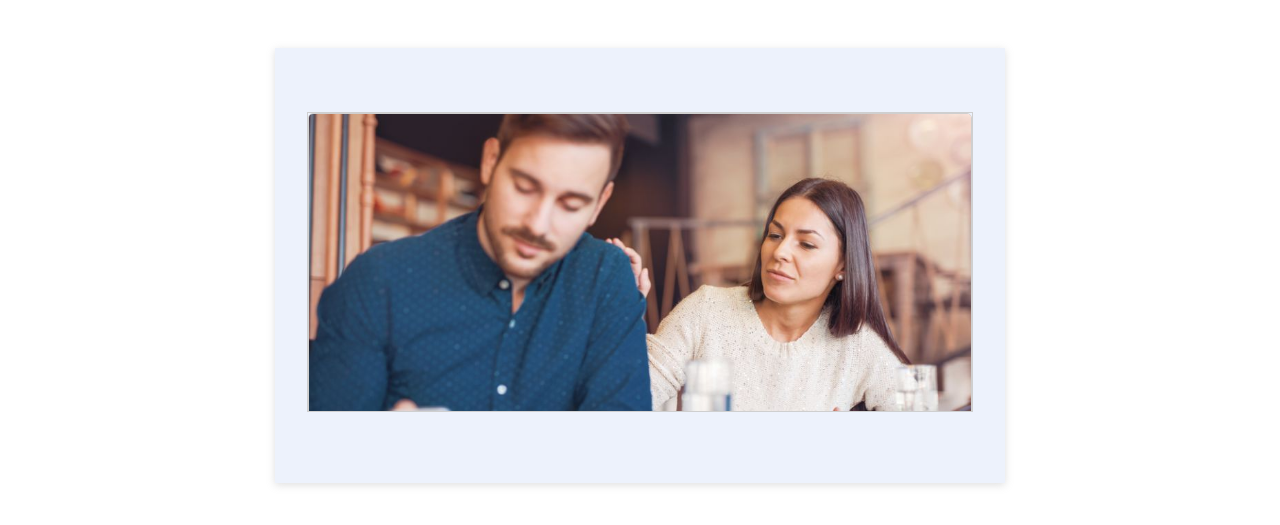

--- FILE ---
content_type: text/html; charset=UTF-8
request_url: https://www.riddle.com/embed/a/193077
body_size: 10138
content:
<!DOCTYPE html><html ng-app="embed"><head><script>var appToken = 'none';</script><base href="/" /><meta charset="utf-8"/><meta name="viewport" content="width=device-width, initial-scale=1" /><link rel="icon" type="image/png" href="//cdn.riddle.com/website/favicon.png"><title> :zipper_mouth_face: Êtes-vous jaloux/se ?</title><meta property="og:site_name" content="riddle.com" /><meta property="og:type" content="website" /><meta property="og:title" content=" :zipper_mouth_face: Êtes-vous jaloux/se ?" /><meta property="og:description" content="Effectue le test maintenant !" /><meta property="og:url" content="" /><meta property="og:image" content="https://www.riddle.com/imageservice/q_80,f_auto,c_fill,w_960,h_540/zocj0hhynyequoooa681" /><meta property="og:image:url" content="https://www.riddle.com/imageservice/q_80,f_auto,c_fill,w_960,h_540/zocj0hhynyequoooa681" /><meta property="fb:app_id" content="328596684012615" /><meta name="twitter:card" content="summary_large_image" /><meta name="twitter:site" content="@riddleApp" /><meta name="twitter:title" content=" :zipper_mouth_face: Êtes-vous jaloux/se ?" /><meta name="twitter:description" content="Effectue le test maintenant !" /><meta name="twitter:creator" content="@riddleApp" /><meta name="twitter:image:src" content="https://www.riddle.com/imageservice/q_80,f_auto,c_fill,w_960,h_540/zocj0hhynyequoooa681" /><meta name="twitter:domain" content="riddle.com" /><link rel="image_src" href="https://www.riddle.com/imageservice/q_80,f_auto,c_fill,w_960,h_540/zocj0hhynyequoooa681" /><script>
        window.riddle_view = {
                data:{"id":193077,"uid":193077,"status":0,"data":{"typeId":"personality","pageGroups":[{"templateId":"intro","pages":[{"templateId":"intro","image":{"type":"local","profile":"\/imageservice\/q_80,f_auto,c_fill,g_face,w_128,h_128\/zocj0hhynyequoooa681.jpg","thumb":"\/imageservice\/q_80,f_auto,c_fill,w_256,h_144\/zocj0hhynyequoooa681","standard":"\/imageservice\/q_80,f_auto,c_fill,w_960,h_540\/zocj0hhynyequoooa681","cloudId":"zocj0hhynyequoooa681","width":1000,"height":668,"format":"jpg","videoControls":1},"id":1,"title":"<p> :zipper_mouth_face: \u00cates-vous jaloux\/se ?<\/p>","desc":"<p>R\u00e9pondez aux questions avec sinc\u00e9rit\u00e9 et d\u00e9couvrez votre niveau de jalousie.<\/p>","desc_plain":"R\u00e9pondez aux questions avec sinc\u00e9rit\u00e9 et d\u00e9couvrez votre niveau de jalousie.","title_plain":":zipper_mouth_face: \u00cates-vous jaloux\/se ?"}],"nextId":2},{"templateId":"personality","pages":[{"templateId":"personality","image":[],"id":1,"callToActionButton":{"btnSize":"btn","btnPosition":"2","btnHorizontal":"center","url":"https:\/\/www.psychologue.net\/questions","fontColor":"#FFFFFF","backgroundColor":"rgb(250, 140, 43)","borderRadius":5,"show":true,"text":"Questionnez un psy"},"individualCustomResultPage":{"enable":false,"url":"https:\/\/"},"title":"<p><span style=\"color: rgb(0, 0, 0);\">Votre r\u00e9sultat : Pas jaloux\/se<\/span><\/p>","desc":"<p class=\"ql-align-justify\">\"Si tu pars, c'est toi qui perds quelque chose\" : c'est un fait, vous ressentez \u00e0 peine de jalousie envers votre partenaire. C'est tr\u00e8s positif car vous \u00eates tr\u00e8s confiant(e) envers vous-m\u00eame et en votre relation. Bien qu'il soit toujours important de se demander si c'est de la s\u00e9curit\u00e9 que vous ressentez ou si vous n'avez pas peur que cette relation se termine.<\/p><p class=\"ql-align-justify\"><br><\/p><p class=\"ql-align-justify\">:thinking_face: Si c'est votre cas, il peut \u00eatre judicieux de r\u00e9fl\u00e9chir l\u00e0-dessus. Si, au contraire, il est question de s\u00e9curit\u00e9 ici, bravo et profitez de ce sentiment.<\/p><p><br><\/p><p class=\"ql-align-center\"><strong>Vous avez des doutes ? <\/strong><\/p>","desc_plain":"\"Si tu pars, c'est toi qui perds quelque chose\" : c'est un fait, vous ressentez \u00e0 peine de jalousie envers votre partenaire. C'est tr\u00e8s positif car vous \u00eates tr\u00e8s confiant(e) envers vous-m\u00eame et en votre relation. Bien qu'il soit toujours important de se demander si c'est de la s\u00e9curit\u00e9 que vous ressentez ou si vous n'avez pas peur que cette relation se termine.\n\n:thinking_face: Si c'est votre cas, il peut \u00eatre judicieux de r\u00e9fl\u00e9chir l\u00e0-dessus. Si, au contraire, il est question de s\u00e9curit\u00e9 ici, bravo et profitez de ce sentiment.\n\nVous avez des doutes ?","title_plain":"Votre r\u00e9sultat : Pas jaloux\/se","overview_personalityCount":2,"template":"classic","focus_btn_color":"#1486CD","focus_color":"#1486CD","bg_pattern":{"name":"none","background_image":"none"},"font_color":"#404040","button_color":"#FFFFFF","pollAutoCloseDate":"2019-01-21T09:10:37.646Z","timer":{"enable":false,"position":"0","warumup":{"enable":false,"timeLimit":3},"quizTimer":{"enable":true,"timeLimit":180,"warningAt":30,"pauseOnAnswered":true,"timeFormat":"0","animationFormat":"0"},"questionTimer":{"enable":false,"timeLimit":30,"warningAt":10,"timeFormat":"0","animationFormat":"0","individualQuestionTimer":false,"individualQuestionTimes":{"33":{"timeLimit":30,"pageId":33},"80":{"timeLimit":30,"pageId":80},"81":{"timeLimit":30,"pageId":81},"82":{"timeLimit":30,"pageId":82},"83":{"timeLimit":30,"pageId":83},"84":{"timeLimit":30,"pageId":84},"85":{"timeLimit":30,"pageId":85},"86":{"timeLimit":30,"pageId":86},"87":{"timeLimit":30,"pageId":87},"88":{"timeLimit":30,"pageId":88}}}},"color":"#1EB9B4","bg_color":"#FFFFFF","logo":{"type":"custom","color":"#FFFFFF","image":[]},"theme":"light","font":"Montserrat","language":"es","rightToLeft":false,"footer_text":{"text":"<p>Este test no sustituye la evaluaci\u00f3n de un\/a psic\u00f3logo\/a<\/p>","plain":"Este test no sustituye la evaluaci\u00f3n de un\/a psic\u00f3logo\/a\n","allpages":true},"hidePlayAgain":true,"openInNewTab":true},{"templateId":"personality","image":[],"id":9,"callToActionButton":{"btnSize":"btn","btnPosition":"2","btnHorizontal":"center","url":"https:\/\/www.psychologue.net\/cabinets\/jalousie","fontColor":"#FFFFFF","backgroundColor":"rgb(250, 140, 43)","borderRadius":5,"show":true,"text":"Contactez un psy"},"individualCustomResultPage":{"enable":false,"url":"https:\/\/"},"title":"<p>Votre r\u00e9sultat : Un peu jaloux\/se<\/p>","desc":"<p class=\"ql-align-justify\">En g\u00e9n\u00e9ral, vous arrivez \u00e0 contr\u00f4ler votre jalousie mais, si vous \u00eates sinc\u00e8re envers vous-m\u00eame, vous ne vous sentez pas bien. Vous vous sentez jaloux\/se et vous ressentez cette \u00e9motion plus souvent que vous ne l'aimeriez.<\/p><p class=\"ql-align-justify\"><br><\/p><p class=\"ql-align-justify\">:muscle: La solution consiste \u00e0 travailler votre estime de vous, \u00e0 avoir confiance en vous et, si vous avez des doutes, arr\u00eatez d'imaginer et questionnez directement votre partenaire.<\/p><p class=\"ql-align-justify\"><br><\/p><p class=\"ql-align-justify\">Souvenez-vous que des psychologues sp\u00e9cialis\u00e9s sont \u00e0 votre disposition pour travailler cette jalousie.<\/p><p><br><\/p><p class=\"ql-align-center\"><strong>Vous avez besoin d'aide ?<\/strong><\/p>","desc_plain":"En g\u00e9n\u00e9ral, vous arrivez \u00e0 contr\u00f4ler votre jalousie mais, si vous \u00eates sinc\u00e8re envers vous-m\u00eame, vous ne vous sentez pas bien. Vous vous sentez jaloux\/se et vous ressentez cette \u00e9motion plus souvent que vous ne l'aimeriez.\n\n:muscle: La solution consiste \u00e0 travailler votre estime de vous, \u00e0 avoir confiance en vous et, si vous avez des doutes, arr\u00eatez d'imaginer et questionnez directement votre partenaire.\n\nSouvenez-vous que des psychologues sp\u00e9cialis\u00e9s sont \u00e0 votre disposition pour travailler cette jalousie.\n\nVous avez besoin d'aide ?","title_plain":"Votre r\u00e9sultat : Un peu jaloux\/se","openInNewTab":true},{"templateId":"personality","image":[],"id":10,"callToActionButton":{"btnSize":"btn","btnPosition":"2","btnHorizontal":"center","url":"https:\/\/www.psychologue.net\/cabinets\/jalousie","fontColor":"#FFFFFF","backgroundColor":"rgb(250, 140, 43)","borderRadius":5,"show":true,"text":"Contactez un psy"},"individualCustomResultPage":{"enable":false,"url":"https:\/\/"},"title":"<p>Votre r\u00e9sultat : Tr\u00e8s jaloux\/se<\/p>","desc":"<p class=\"ql-align-justify\">Reconnaissez-le, vous ne pouvez pas vivre de la sorte ! Avez-vous d\u00e9j\u00e0 pens\u00e9 que vous pouviez \u00eatre la cause de toutes vos peurs ? M\u00e9fiez-vous de votre imagination, elle finira par s'interposer avec la r\u00e9alit\u00e9 si vous ne la contr\u00f4lez pas.<\/p><p class=\"ql-align-justify\"><br><\/p><p class=\"ql-align-justify\">:raised_hands: La bonne nouvelle c'est que vous pouvez travailler sur ce point. Faites attention \u00e0 votre estime de vous car contr\u00f4ler et s'accaparer votre partenaire ne va pas vous aider \u00e0 augmenter votre confiance en vous, au contraire.<\/p><p class=\"ql-align-justify\"><br><\/p><p class=\"ql-align-justify\">Il serait bon de contacter un professionnel afin de pouvoir am\u00e9liorer ce point d\u00e8s maintenant.<\/p><p><br><\/p><p class=\"ql-align-center\"><strong>Vous avez besoin d'aide ?<\/strong><\/p>","desc_plain":"Reconnaissez-le, vous ne pouvez pas vivre de la sorte ! Avez-vous d\u00e9j\u00e0 pens\u00e9 que vous pouviez \u00eatre la cause de toutes vos peurs ? M\u00e9fiez-vous de votre imagination, elle finira par s'interposer avec la r\u00e9alit\u00e9 si vous ne la contr\u00f4lez pas.\n\n:raised_hands: La bonne nouvelle c'est que vous pouvez travailler sur ce point. Faites attention \u00e0 votre estime de vous car contr\u00f4ler et s'accaparer votre partenaire ne va pas vous aider \u00e0 augmenter votre confiance en vous, au contraire.\n\nIl serait bon de contacter un professionnel afin de pouvoir am\u00e9liorer ce point d\u00e8s maintenant.\n\nVous avez besoin d'aide ?","title_plain":"Votre r\u00e9sultat : Tr\u00e8s jaloux\/se","openInNewTab":true}],"nextId":12},{"templateId":"personality-question","pages":[{"templateId":"personality-question","image":[],"allAnswers":[{"image":[],"associations":{"1":"20","9":"0","10":"0","11":"20"},"id":1,"label":"Cela m'importe peu"},{"image":[],"associations":{"1":"0","9":"20","10":"0","11":"10"},"id":2,"label":"Je n'aime pas \u00e7a, mais je ne dis rien"},{"image":[],"associations":{"1":"0","9":"0","10":"20","11":"0"},"id":3,"label":"Cela me d\u00e9range beaucoup"}],"nextAnswerId":8,"id":100,"imageAnswers":false,"title":"<p>Quand mon partenaire parle des qualit\u00e9s d'une autre personne...<\/p>","title_plain":"Quand mon partenaire parle des qualit\u00e9s d'une autre personne..."},{"templateId":"personality-question","image":[],"allAnswers":[{"image":[],"associations":{"1":0,"9":0,"10":"20"},"id":1,"label":"Je v\u00e9rifie ses messages"},{"image":[],"associations":{"1":"20","9":0,"10":0},"id":2,"label":"Je n'ai m\u00eame pas l'id\u00e9e de regarder ses messages"},{"image":[],"associations":{"1":0,"9":"20","10":0},"id":3,"label":"J'aimerais voir ses messages, mais je me contr\u00f4le"}],"nextAnswerId":4,"id":136,"imageAnswers":false,"title":"<p>J'ai son portable entre mes mains...<\/p>","title_plain":"J'ai son portable entre mes mains..."},{"templateId":"personality-question","image":[],"allAnswers":[{"image":[],"associations":{"1":"20","9":0,"10":0},"id":1,"label":"J'en profite pour faire autre chose"},{"image":[],"associations":{"1":0,"9":"0","10":"20"},"id":2,"label":"Cela me d\u00e9range beaucoup, \u00e7a me met en col\u00e8re et je fais la t\u00eate"},{"image":[],"associations":{"1":0,"9":"20","10":0},"id":3,"label":"Je ne dis rien, mais je pense qu'il ne veut pas que je vienne pour une raison"}],"nextAnswerId":4,"id":137,"imageAnswers":false,"title":"<p>Chaque fois que mon partenaire sort seul avec ses amis\/es...<\/p>","title_plain":"Chaque fois que mon partenaire sort seul avec ses amis\/es..."},{"templateId":"personality-question","image":[],"allAnswers":[{"image":[],"associations":{"1":"20","9":0,"10":0},"id":1,"label":"Je lui dis qu'il est beau et que j'aime sa tenue"},{"image":[],"associations":{"1":0,"9":"20","10":0},"id":2,"label":"Je lui demande o\u00f9 il va avec cette tenue"},{"image":[],"associations":{"1":0,"9":0,"10":"20"},"id":3,"label":"Je ne me sens pas tranquille et me demande qui il va voir"}],"nextAnswerId":4,"id":138,"imageAnswers":false,"title":"<p>Un jour, mon partenaire va au travail bien habill\u00e9...<\/p>","title_plain":"Un jour, mon partenaire va au travail bien habill\u00e9..."},{"templateId":"personality-question","image":[],"allAnswers":[{"image":[],"associations":{"1":"20","9":0,"10":0},"id":1,"label":"Je n'aime pas l'id\u00e9e, mais je suis conscient\/e qu'il est attirant"},{"image":[],"associations":{"1":0,"9":0,"10":"20"},"id":2,"label":"Cela me met en col\u00e8re"},{"image":[],"associations":{"1":0,"9":"20","10":0},"id":3,"label":"J'ai peur que cette personne plaise aussi \u00e0 mon partenaire"}],"nextAnswerId":4,"id":139,"imageAnswers":false,"title":"<p>Quand une autre personne regarde mon partenaire ou qu'il pla\u00eet \u00e0 une autre personne...<\/p>","title_plain":"Quand une autre personne regarde mon partenaire ou qu'il pla\u00eet \u00e0 une autre personne..."},{"templateId":"personality-question","image":[],"allAnswers":[{"image":[],"associations":{"1":0,"9":"20","10":0},"id":1,"label":"Je pr\u00e9f\u00e8re ne pas en savoir trop"},{"image":[],"associations":{"1":"20","9":0,"10":0},"id":2,"label":"Je n'y pense pas, je suis son pr\u00e9sent"},{"image":[],"associations":{"1":0,"9":0,"10":"20"},"id":3,"label":"Je ne supporte pas qu'il ait eu une autre personne que moi"}],"nextAnswerId":4,"id":140,"imageAnswers":false,"title":"<p>Concernant le pass\u00e9 sentimental de mon partenaire...<\/p>","title_plain":"Concernant le pass\u00e9 sentimental de mon partenaire..."},{"templateId":"personality-question","image":[],"allAnswers":[{"image":[],"associations":{"1":0,"9":0,"10":"20"},"id":1,"label":"Je pense que ce sont des personnes int\u00e9ress\u00e9es et j'essaye de les discr\u00e9diter devant mon partenaire"},{"image":[],"associations":{"1":0,"9":"19","10":0},"id":2,"label":"Je n'aime pas beaucoup que mon partenaire les voit sans que je sois l\u00e0"},{"image":[],"associations":{"1":"18","9":0,"10":0},"id":3,"label":"J'aime certaines de ses amies, et d'autres non"}],"nextAnswerId":4,"id":141,"imageAnswers":false,"title":"<p>\u00c0 propos des amiti\u00e9s avec le sexe oppos\u00e9 de mon partenaire...<\/p>","title_plain":"\u00c0 propos des amiti\u00e9s avec le sexe oppos\u00e9 de mon partenaire..."},{"templateId":"personality-question","image":[],"allAnswers":[{"image":[],"associations":{"1":"20","9":0,"10":0},"id":1,"label":"Je laisse mon partenaire d\u00e9cider de ce qu'il doit faire"},{"image":[],"associations":{"1":0,"9":"20","10":0},"id":2,"label":"Je suis nerveux\/se et je lui dis que je n'aime pas ces appels"},{"image":[],"associations":{"1":0,"9":0,"10":"20"},"id":3,"label":"Je lui demande de me passer le t\u00e9l\u00e9phone pour que je r\u00e8gle la situation"}],"nextAnswerId":4,"id":142,"imageAnswers":false,"title":"<p>Un\/e coll\u00e8gue de travail flirtant avec votre partenaire l'appelle par t\u00e9l\u00e9phone...<\/p>","title_plain":"Un\/e coll\u00e8gue de travail flirtant avec votre partenaire l'appelle par t\u00e9l\u00e9phone..."},{"templateId":"personality-question","image":[],"allAnswers":[{"image":[],"associations":{"1":0,"9":"20","10":0},"id":1,"label":"J'ai des doutes"},{"image":[],"associations":{"1":"20","9":0,"10":0},"id":2,"label":"Oui c'est possible"},{"image":[],"associations":{"1":0,"9":0,"10":"20"},"id":3,"label":"Je n'y crois pas, l'un des deux a des vues sur l'autre"}],"nextAnswerId":4,"id":143,"imageAnswers":false,"title":"<p>L'amiti\u00e9 homme-femme, et sp\u00e9cialement si l'un des deux est ton partenaire...<\/p>","title_plain":"L'amiti\u00e9 homme-femme, et sp\u00e9cialement si l'un des deux est ton partenaire..."},{"templateId":"personality-question","image":[],"allAnswers":[{"image":[],"associations":{"1":0,"9":0,"10":"20"},"id":1,"label":"J'ai besoin qu'il me rappelle constamment qu'il m'aime"},{"image":[],"associations":{"1":0,"9":"20","10":0},"id":2,"label":"Je lui demande plusieurs fois s'il m'aime"},{"image":[],"associations":{"1":"20","9":0,"10":0},"id":3,"label":"Je me sens suffisamment aim\u00e9\/e par lui"}],"nextAnswerId":4,"id":144,"imageAnswers":false,"title":"<p>Concernant les marques d'affection de la part de mon partenaire...<\/p>","title_plain":"Concernant les marques d'affection de la part de mon partenaire..."}],"nextId":145}],"title":"<p> :zipper_mouth_face: \u00cates-vous jaloux\/se ?<\/p>","desc":"<p>R\u00e9pondez aux questions avec sinc\u00e9rit\u00e9 et d\u00e9couvrez votre niveau de jalousie.<\/p>","image":{"type":"local","profile":"\/imageservice\/q_80,f_auto,c_fill,g_face,w_128,h_128\/zocj0hhynyequoooa681.jpg","thumb":"\/imageservice\/q_80,f_auto,c_fill,w_256,h_144\/zocj0hhynyequoooa681","standard":"\/imageservice\/q_80,f_auto,c_fill,w_960,h_540\/zocj0hhynyequoooa681","cloudId":"zocj0hhynyequoooa681","width":1000,"height":668,"format":"jpg","videoControls":1},"options":{"templateId":"personality","image":[],"id":1,"callToActionButton":{"btnSize":"btn","btnPosition":"2","btnHorizontal":"center","url":"https:\/\/www.mundopsicologos.com\/centros\/crecimiento-personal?utm_source=quiz&utm_medium=article&utm_campaign=riddle&utm_content=test-autoconocimiento","fontColor":"#FFFFFF","backgroundColor":"rgb(250, 140, 43)","borderRadius":5,"show":true,"text":"Contacta con un psic\u00f3logo"},"individualCustomResultPage":{"enable":false,"url":"https:\/\/"},"title":"<p>Tu resultado: Estancada\/o<\/p>","desc":"<p>Por tus respuestas, eres una persona que suele avanzar con miedo. Acabas permitiendo que las experiencias pasadas determinen los resultados futuros. A menudo, esto significa perder grandes oportunidades.<\/p><p><br><\/p><p>En cuanto a tu rutina, es posible decir que luchas por sentirte motivada\/o e ilusionada\/o con respecto al d\u00eda de ma\u00f1ana, no siempre con buenos resultados.<\/p><p><br><\/p><p>:triangular_flag_on_post: Para cambiar, un paso decisivo seria trabajar el autoconocimiento, estar m\u00e1s atenta\/o a tus necesidades y, sobre todo, dejar las cosas del pasado en su sitio. Centra tu energ\u00eda en crear nuevas experiencias y en salir de tu zona de confort.<\/p><p><br><\/p><p class=\"ql-align-center\"><strong>\u00bfNecesitas ayuda?<\/strong><\/p>","desc_plain":"Por tus respuestas, eres una persona que suele avanzar con miedo. Acabas permitiendo que las experiencias pasadas determinen los resultados futuros. A menudo, esto significa perder grandes oportunidades.\n\nEn cuanto a tu rutina, es posible decir que luchas por sentirte motivada\/o e ilusionada\/o con respecto al d\u00eda de ma\u00f1ana, no siempre con buenos resultados.\n\n:triangular_flag_on_post: Para cambiar, un paso decisivo seria trabajar el autoconocimiento, estar m\u00e1s atenta\/o a tus necesidades y, sobre todo, dejar las cosas del pasado en su sitio. Centra tu energ\u00eda en crear nuevas experiencias y en salir de tu zona de confort.\n\n\u00bfNecesitas ayuda?\n","title_plain":"Tu resultado: Estancada\/o\n","overview_personalityCount":2,"template":"classic","focus_btn_color":"#1486CD","focus_color":"#1486CD","bg_pattern":{"name":"none","background_image":"none"},"font_color":"#404040","button_color":"#FFFFFF","pollAutoCloseDate":"2019-01-21T09:10:37.646Z","timer":{"enable":false,"position":"0","warumup":{"enable":false,"timeLimit":3},"quizTimer":{"enable":true,"timeLimit":180,"warningAt":30,"pauseOnAnswered":true,"timeFormat":"0","animationFormat":"0"},"questionTimer":{"enable":false,"timeLimit":30,"warningAt":10,"timeFormat":"0","animationFormat":"0","individualQuestionTimer":false,"individualQuestionTimes":{"33":{"timeLimit":30,"pageId":33},"80":{"timeLimit":30,"pageId":80},"81":{"timeLimit":30,"pageId":81},"82":{"timeLimit":30,"pageId":82},"83":{"timeLimit":30,"pageId":83},"84":{"timeLimit":30,"pageId":84},"85":{"timeLimit":30,"pageId":85},"86":{"timeLimit":30,"pageId":86},"87":{"timeLimit":30,"pageId":87},"88":{"timeLimit":30,"pageId":88}}}},"color":"#1EB9B4","bg_color":"rgb(255, 255, 255)","logo":{"type":"custom","color":"#FFFFFF","image":{"type":"local","profile":"\/imageservice\/q_80,f_auto,c_fill,g_face,w_128,h_128\/b1jiw6otfkte4cjmapcc.jpg","thumb":"\/imageservice\/q_80,f_auto,c_fill,w_256,h_144\/b1jiw6otfkte4cjmapcc","standard":"\/imageservice\/q_80,f_auto,c_fill,w_441,h_248\/b1jiw6otfkte4cjmapcc","cloudId":"b1jiw6otfkte4cjmapcc","width":2236,"height":248,"format":"png"},"align":"center","width":"240","height":"27"},"theme":"light","font":"Montserrat","language":"fr:casual","rightToLeft":false,"footer_text":{"text":"<p><em>Ce test ne remplace, en aucun cas, l'\u00e9valuation d'un(e) psychologue<\/em><\/p>","plain":"Ce test ne remplace, en aucun cas, l'\u00e9valuation d'un(e) psychologue\n","allpages":true},"hidePlayAgain":true,"profile":true,"public":false,"customFont":{"type":"google","vars":{"families":"Lato"},"styles":{"body":"inherit","header":"inherit","button":"inherit","choice":"inherit"}},"hideIntro":false,"hidePercent":false,"overrideCss":"","imageAspect":"landscape","form":{"enable":false,"uid":null},"ad":{"enabled":false},"mailchimp":{"enabled":false,"list":{"id":null,"name":null},"intro":{"label":"","description":""},"allow_skip":{"label":{"enable":false,"text":"Disable Skip"}}},"aweber":{"accountHash":null,"enabled":false,"intro":{"label":"","description":""},"allow_skip":false,"list":{"id":null,"name":null},"tags":{"enabled":true,"result":{"quiz":[],"personality":[]},"answers":{"poll":[]},"custom":null}},"iframe":{"enabled":false,"url":"","disableSkip":false,"height":75},"burda360":{"enabled":false},"customTweet":{"enabled":false,"text":""},"currentLead":0,"integration":{"webhook":{"enable":false,"url":""},"customLandingpage":{"enable":false,"url":"","mode":"single","individual_urls":{"1":{"id":1,"label":"<p><span style=\"color: rgb(0, 0, 0);\">Votre r\u00e9sultat : Pas jaloux\/se<\/span><\/p>","value":""},"9":{"id":9,"label":"<p>Votre r\u00e9sultat : Un peu jaloux\/se<\/p>","value":""},"10":{"id":10,"label":"<p>Votre r\u00e9sultat : Tr\u00e8s jaloux\/se<\/p>","value":""}}}},"customFooter":{"enabled":false,"html":""},"embedOptions":{"seo":false,"mode":"dynamic","width":"500px","maxWidth":true,"heightPx":600,"heightPc":110,"autoScrollOffset":0,"lazyImages":false},"customGDRPtext":"<p>Estos botones de compartici\u00f3n social establecen un contacto directo entre usted y estas redes sociales cuando hace clic activamente en el bot\u00f3n de compartici\u00f3n. Al hacer clic activamente en cada bot\u00f3n de compartir social, se conecta a la red social responsable de la recopilaci\u00f3n, almacenamiento y procesamiento de sus datos personales. Riddle no tiene ninguna influencia en la forma en que cada operador de redes sociales sigue las regulaciones de protecci\u00f3n de datos relevantes. Para m\u00e1s informaci\u00f3n, lea la declaraci\u00f3n de protecci\u00f3n de datos de cada red social.<\/p>","fbPixel":{"id":"","enable":false,"overlay":{"enable":true,"text":"A\u00f1adir aqu\u00ed texto de aceptaci\u00f3n","btnText":"OK","forceConfirm":false}},"openInNewTab":true,"pollAutoOpenDate":"2019-04-30T07:54:28.962Z"},"leadgen":{"config":{"showLeadgenBanner":true,"showIframeBanner":true,"currentTab":1,"formType":"form","connectedApp":"","saveApp":"riddle","allowSkip":true,"skipButtonText":"Sauter cette \u00e9tape","sendButtonText":"Envoyer","saveByRiddle":true,"showSaveByRiddle":true,"askAnswerPermission":false,"backgroundColor":"rgb(255, 255, 255)","allowBgImage":false,"backgroundImage":[],"backgroundSize":"cover","backgroundPosition":"center center","backgroundRepeat":"no-repeat","buttonPosHorizontal":"center","buttonsLayout":"below","buttonsOrder":"submitFirst","submitBtnStyle":"button","submitBtnBgColor":"#1EB9B4","submitBtnTextColor":"#FFFFFF","skipBtnStyle":"text","skipBtnBgColor":"#fff","skipBtnTextColor":"#000000","customFontStyles":{"body":"inherit","labels":"inherit","button":"inherit","desc":"inherit"},"font":"inherit","fontColor":"#000000"},"embedDataMapping":[],"form":{"enable":true,"elements":[{"element":"formElement","type":"intro","iconClass":"rid-icon rid-leadgen rid-form-intro","required":false,"label":"<p class=\"ql-align-center\"><em>Souhaitez-vous recevoir des articles sur le m\u00eame th\u00e8me et d'autres tests ?<\/em><em style=\"color: rgb(0, 0, 0);\"><\/em>Laissez-nous vos coordonn\u00e9es ! :wink:<\/p>","displayId":"#209147: Form intro","id":209147,"label_raw":"Souhaitez-vous recevoir des articles sur le m\u00eame th\u00e8me et d'autres tests ? Laissez-nous vos coordonn\u00e9es ! :wink:\n"},{"element":"formElement","type":"text","label":"<p><strong>Nom ou pseudo<\/strong><\/p>","description":null,"placeholder":"Entrez votre nom ou pseudo","iconClass":"rid-icon rid-leadgen rid-form-shorttext","required":true,"displayId":"Name","id":"1","label_raw":"Nom ou pseudo\n"},{"element":"formElement","type":"text","iconClass":"rid-icon rid-leadgen rid-form-shorttext","required":true,"label":"<p><strong>Ville<\/strong><\/p>","displayId":"Ciudad","id":605136,"label_raw":"Ville\n","description":null,"placeholder":"Indiquez votre ville"},{"element":"formElement","type":"email","label":"<p><strong>E-mail<\/strong><\/p>","description":null,"placeholder":"Entrez votre adresse e-mail","iconClass":"rid-icon rid-leadgen rid-form-mail","required":false,"requiredMessage":"E-mail is required","displayId":"Email","id":"3","label_raw":"E-mail\n"},{"element":"formElement","type":"checkbox","iconClass":"rid-icon rid-leadgen rid-form-check","required":true,"label":null,"displayId":"RGPD","id":195389,"label_raw":"\n","description":null,"text":"<p>J'ai lu et j'accepte les&nbsp;<a href=\"https:\/\/www.psychologue.net\/aviso_legal\" target=\"_blank\" style=\"background-color: rgb(255, 255, 255);\">Mentions l\u00e9gales<\/a>&nbsp;et la&nbsp;<a href=\"https:\/\/www.psychologue.net\/proteccion_datos\" target=\"_blank\" style=\"background-color: rgb(255, 255, 255);\">Politique de protection des donn\u00e9es<\/a>.<\/p>"}]},"iframe":{"enable":true,"url":"https:\/\/","height":75,"disableSkip":false},"integration":{"connect":[],"save":[]},"embedDataMappingSave":[]},"published":{"user":10056580,"date":1619002657}},"title":"<p> :zipper_mouth_face: \u00cates-vous jaloux\/se ?<\/p>","type":"personality","user":{"subscription_detail":{"active":true,"features":["logo_riddle","logo_hidden","logo_hidden_footer","logo_custom","custom_tweet","leadgen_extra_fields","leadgen_export","leadgen_pixel_tracking","leadgen_webhook","mailchimp","aweber","zapier","googlesheet","activecampaign","constantcontact","footer_text","custom_landingpage","change_text_correct_wrong","additional_opt_in_fields","call_to_action","timer","form_templates","form_elements","prevent_doublevoting","question_bank","smtp","share_white_label","audio_upload","stats_download","lead_respond","rte_pro","rte_viewHTML"]}},"language":"fr:casual","customerSlug":null,"ctaDescription":"Effectue le test maintenant !","loadVueJs":false,"customFooterHtml":"","customVideoPlayer":""},
                translations:{"language.source":"Genko","Translation ID":"French - casual","language.id":"4","language.code":"fr:casual","language.name":"French (casual)","view.views":"Vues","view.creator":"Cr\u00e9\u00e9 par {name}","view.publish":"Publi\u00e9 le {date}","view.social.facebook":"Partager sur Facebook","view.social.messenger":"Partager sur Messenger","view.start":"Commencer","view.choose":"Choisir","view.share_generic":"Partage avec tes amis !","view.powered_by":"Propos\u00e9 par","view.play_again":"Jouer \u00e0 nouveau","view.referral":"Cr\u00e9e tes propres sondages, listes et quiz sur Riddle.com","view.attribution":"Image : {val}","view.read_article":"Lire l'article","view.created_by":"Cr\u00e9\u00e9 par","view.poll.total":"Nombre de votes : {val}","view.poll.see_results":"Voir les r\u00e9sultats","view.rankedpoll.continue":"Continuer","view.rankedpoll.submit":"Soumettre","view.rankedpoll.ranking":"Ton classement","view.rankedpoll.overallranking":"Classement global","view.timer.quizTimer.startPrefix":"Chrono","view.timer.questionTimer.startPrefix":"Chrono","view.timer.second":"seconde","view.timer.seconds":"secondes","view.timer.minutes":"minutes","view.timer.minute":"minute","view.timer.outOfTime":"Le temps est \u00e9coul\u00e9 !","view.lineup.exit":"Quitter","view.lineup.deselect":"D\u00e9poser","view.lineup.select":"Attraper\/d\u00e9poser","view.lineup.movedown":"Tab","view.lineup.moveup":"Maj + tab","view.lineup.skip":"Ignorer","view.lineup.showOrder":"Afficher dans l'ordre correct","view.spot.btn-clue":"Afficher un indice","view.spot.btn-answer":"Afficher les r\u00e9ponses","view.spot.lives":"Vies","view.spot.found":"Trouv\u00e9","view.quiz.freetext_placeholder":"Entre ta r\u00e9ponse ici","view.quiz.result_overview":"Tes r\u00e9ponses :","view.personality.result":"Ton r\u00e9sultat : {val}","view.survey.choose_many":"Choisis-en autant que tu veux","view.sentiment.agree.0":"Pas du tout d'accord","view.sentiment.agree.1":"Pas d'accord","view.sentiment.agree.2":"Pas tout \u00e0 fait d'accord","view.sentiment.agree.4":"Plut\u00f4t d'accord","view.sentiment.agree.5":"D'accord","view.sentiment.agree.6":"Tout \u00e0 fait d'accord","view.sentiment.like.0":"Je d\u00e9teste","view.sentiment.like.1":"Je n'aime pas","view.sentiment.like.2":"Je n'aime pas vraiment","view.sentiment.like.3":"Je n'ai pas d'avis","view.sentiment.like.4":"J'aime un peu","view.sentiment.like.5":"J'aime","view.sentiment.like.6":"J'aime beaucoup","view.sentiment.negative":"N\u00e9gatif","view.sentiment.positive":"Positif","view.sentiment.confirm_touch":"Vote","view.sentiment.thanks":"Merci pour ta participation !","view.sentiment.breakdown.btn":"Voir la r\u00e9partition","view.sentiment.compare":"Comment te situes-tu par rapport aux autres ?","view.sentiment.age":"Age","view.sentiment.gender":"Genre","view.sentiment.male":"Masculin","view.sentiment.female":"F\u00e9minin","view.sentiment.location":"Localisation","view.sentiment.results":"R\u00e9sultats","view.sentiment.anon":"Ne t'inqui\u00e8te pas, tes donn\u00e9es sont anonymes.","view.sentiment.submit.btn":"Envoyer pour voir la r\u00e9partition","view.rankedlist.votes":"votes","view.personality.share":"J'ai obtenu {result} \u00e0 \"{title}\"","view.quiz.share":"J'ai marqu\u00e9 {result} dans \"{title}\"","view.poll.share":"Je viens de r\u00e9pondre \u00e0 l'enqu\u00eate \u00ab {title} \u00bb","view.survey.share":"J'ai juste r\u00e9pondu au sondage \"{title}\"","view.form.share":"Prenez la forme maintenant !","view.lineup.share":"J'ai marqu\u00e9 {result} sur \"{title}\"","view.autoquiz.share":"J'ai marqu\u00e9 {result} dans \"{title}\"","view.autoquiz.cta":"R\u00e9ponds au quiz maintenant !","view.lineup.cta":"R\u00e9ponds au quiz maintenant !","view.spot.share":"J'ai marqu\u00e9 {result} sur \"{title}\"","view.spot.cta":"R\u00e9ponds au quiz maintenant !","view.poll.cta":"Qu'en penses-tu ? Vote maintenant !","view.story.cta":"Lis cette histoire maintenant !","view.quiz.cta":"R\u00e9ponds au quiz maintenant !","view.sentiment.cta":"Donne-nous ton opinion !","view.personality.cta":"Effectue le test maintenant !","view.list.cta":"Consulte la liste compl\u00e8te !","view.survey.cta":"R\u00e9pond \u00e0 l'enqu\u00eate maintenant !","view.rankedlist.cta":"Qu'en penses-tu ? Vote maintenant !","view.commentary.cta":"Qu'en penses-tu ? Vote maintenant !","view.type.form":"Cr\u00e9e ton propre formulaire","view.type.spot":"Cr\u00e9e ton propre \u00ab Tapez & Trouvez \u00bb","view.type.rankedpoll":"Cr\u00e9e ton propre sondage par classement","view.type.personality":"Cr\u00e9e ton propre test","view.type.quiz":"Cr\u00e9e ton propre quiz","view.type.poll":"Cr\u00e9e ton propre sondage","view.type.story":"Cr\u00e9e ta propre histoire","view.type.list":"Cr\u00e9e ta propre liste","view.type.rankedlist":"Cr\u00e9e ta propre liste de classement","view.type.survey":"Cr\u00e9e ta propre enqu\u00eate","view.type.sentiment":"Cr\u00e9e ton propre widget","view.type.commentary":"Cr\u00e9e ton propre sondage","view.type.narrative":"Cr\u00e9e ta propre histoire interactive","view.type.lineup":"Cr\u00e9e ton propre quiz","view.type.autoquiz":"Cr\u00e9e ton propre quiz generator","view.form.terms":"Conditions g\u00e9n\u00e9rales","view.form.agreement":"J'accepte les conditions g\u00e9n\u00e9rales.","view.form.submit":"Envoyer et continuer","view.form.decline":"Non merci !","view.form.error.terms":"Pour continuer, veuillez accepter les conditions g\u00e9n\u00e9rales.","view.form.error.fillall":"Oups, merci de renseigner tous les champs !","view.form.answer.agree":"Bien s\u00fbr, j'accepte de partager mes r\u00e9ponses.","view.form.thankyou.title":"Merci","view.form.thankyou.subtitle":"pour ta participation !","view.form.info.include_answers":"Envoyer mes r\u00e9ponses (facultatif)","view.form.thankyou.wait":"Pr\u00e9paration des r\u00e9sultats, merci de patienter...","view.iframe.continue":"Continuer","burda360.form.checkbox.default":"Oui, je souhaite m'abonner au bulletin d'informations.","burda360.form.email.label":"E-mail","burda360.form.title.label":"Titre","burda360.form.title.male":"M.","burda360.form.title.female":"Mme","burda360.form.salutation.label":"Salutation","burda360.form.salutation.male":"M.","burda360.form.salutation.female":"Mme","burda360.form.firstname.label":"Pr\u00e9nom","burda360.form.lastname.label":"Nom de famille","burda360.form.address.label":"Adresse","burda360.form.street.label":"Rue","burda360.form.houseNumber.label":"Num\u00e9ro de maison","burda360.form.zip.label":"Code postal","burda360.form.place.label":"Place","burda360.form.country.label":"Pays","burda360.form.phone.label":"T\u00e9l\u00e9phone","burda360.form.required_field":"champ obligatoire","view.form.error.required.email":"E-mail obligatoire","view.form.error.required.salutation":"Salutation obligatoire","view.form.error.required.firstname":"Pr\u00e9nom obligatoire","view.form.error.required.lastname":"Nom de famille obligatoire","view.form.error.required.agree":"Veuillez confirmer","view.form.error.required.address":"Adresse obligatoire","view.form.error.required.phone":"T\u00e9l\u00e9phone obligatoire","view.form.error.required.free_field":"Champ obligatoire","view.form.error.required.street":"Rue obligatoire","view.form.error.required.houseNumber":"Num\u00e9ro de maison obligatoire","view.form.error.required.zip":"Code postal obligatoire","view.form.error.required.place":"Place obligatoire","view.form.error.invalid.email":"E-mail non valide","view.form.error.required.name":"Nom obligatoire","aweber.form.fields.name":"Pr\u00e9nom et Nom","aweber.form.fields.email":"E-mail","mailchimp.form.fields.email":"E-mail","misc.yes":"Oui","misc.no":"Non","view.narrative.share":"J'ai r\u00e9pondu au questionnaire {title}","misc.today":"Aujourd'hui","misc.close":"Fermer","view.narrative.cta":"Lance-toi !","view.embed.riddle_seo_link.personality":"<a href=\"https:\/\/www.riddle.com\" style=\"{style}\" rel=\"nofollow\" target=\"blank\">Cr\u00e9ateur de test de personnalit\u00e9<\/a> - optimis\u00e9 par Riddle","view.embed.riddle_seo_link.quiz":"<a href=\"https:\/\/www.riddle.com\" style=\"{style}\" rel=\"nofollow\" target=\"blank\">Cr\u00e9ateur de questionnaires<\/a> - optimis\u00e9 par Riddle","view.embed.riddle_seo_link.poll":"<a href=\"https:\/\/www.riddle.com\" style=\"{style}\" rel=\"nofollow\" target=\"blank\">Cr\u00e9ateur de sondage<\/a> - optimis\u00e9 par Riddle","view.embed.riddle_seo_link.story":"<a href=\"https:\/\/www.riddle.com\" style=\"{style}\" rel=\"nofollow\" target=\"blank\">Chroniques sociales<\/a> - optimis\u00e9 par Riddle","view.embed.riddle_seo_link.list":"<a href=\"https:\/\/www.riddle.com\" style=\"{style}\" rel=\"nofollow\" target=\"blank\">Cr\u00e9ateur de listes<\/a> - optimis\u00e9 par Riddle","view.embed.riddle_seo_link.rankedlist":"<a href=\"https:\/\/www.riddle.com\" style=\"{style}\" rel=\"nofollow\" target=\"blank\">Listes class\u00e9es<\/a> - optimis\u00e9 par Riddle","view.embed.riddle_seo_link.survey":"<a href=\"https:\/\/www.riddle.com\" style=\"{style}\" rel=\"nofollow\" target=\"blank\">Cr\u00e9ateur d'enqu\u00eates<\/a> - optimis\u00e9 par Riddle","view.embed.riddle_seo_link.sentiment":"<a href=\"https:\/\/www.riddle.com\" style=\"{style}\" rel=\"nofollow\" target=\"blank\">Sondages de r\u00e9action<\/a> - optimis\u00e9 par Riddle","view.embed.riddle_seo_link.narrative":"<a href=\"https:\/\/www.riddle.com\" style=\"{style}\" rel=\"nofollow\" target=\"blank\">Histoires interactives<\/a> - optimis\u00e9 par Riddle","view.lead_gen.form.required":"Merci de remplir ce champ","view.lead_gen.form.invalid.regex":"Merci d'utiliser un format diff\u00e9rent","view.lead_gen.form.invalid.email":"Merci d'entrer une adresse de messagerie valide","view.lead_gen.form.invalid.url":"Merci d'entrer une URL valide","view.lead_gen.form.invalid.number":"Merci d'entrer un num\u00e9ro uniquement","view.lead_gen.form.placeholder.input":"Entre tes informations","view.lead_gen.form.select.pleaseChoose":"-- merci de choisir --","lead_gen.saveByRiddle.checkbox":"Vos donn\u00e9es seront conserv\u00e9es sur les serveurs de  <a href=\"https:\/\/www.riddle.com\/\" target=\"new\">Riddle.com<\/a>. Merci de consulter leur <a href=\"https:\/\/www.riddle.com\/legal\/privacy\" target=\"new\">politique de confidentialit\u00e9 ici<\/a>.","social.linkToGDRP":"Fonctionnement de nos boutons de partage","view.footer.powered":"Optimis\u00e9 par","view.quiz.freetext_press_enter":"Appuie sur Entr\u00e9e","media.playButton":"Jouer","view.poll2020.vote":"Vote maintenant","view.poll2020.thankyou":"Merci !","view.type.poll2020":"Sondage multiple","view.poll2020.tba":"\u00c0 confirmer","view.privacy.youtube.default":"Pour des raisons de confidentialit\u00e9, Youtube a besoin de votre autorisation pour \u00eatre charg\u00e9. Pour plus de d\u00e9tails, veuillez consulter leur <a href=\"https:\/\/policies.google.com\/privacy\" target=\"blank\">politique de protection de la vie priv\u00e9e<\/a>","view.privacy.button.default":"J'accepte","view.poll2020.skip":"Skip","view.poll2020.skipToResultText":"Passer aux r\u00e9sultats","view.poll2020.result.notVoted":"Non vot\u00e9","view.poll2020.result.notVotedBtn":"Vote maintenant!","view.embed.riddle_seo_link":"<a href=\"https:\/\/www.riddle.com\" style=\"{style}\" rel=\"nofollow\" target=\"blank\">Sondages de r\u00e9action<\/a> - optimis\u00e9 par Riddle","test.string":null,"view.poll.closed":"Le sondage est d\u00e9sormais clos.","view.vote_again":"voter \u00e0 nouveau","view.poll2020.cta":"r\u00e9pondez au sondage maintenant","view.sentiment.agree.3":"Je n'ai pas d'avis","view.sentiment.slide":"Fais glisser le curseur pour donner ton opinion","view.poll2020.remaining":"S\u00e9lection(s) restante(s)","view.form.cta":null,"view.rankedpoll.vote":"Cr\u00e9e ton classement pr\u00e9f\u00e9r\u00e9","view.share_result":"Partage tes r\u00e9sultats","view.quiz.score":"Ton score :","view.quiz.incorrect":"Mauvaise r\u00e9ponse !","view.next":"Suivant","view.tagline":"Listes, sondages, questionnaires et plus","view.quiz.correct":"Bonne r\u00e9ponse !","view.progress.questions":null,"view.social.twitter":"Partager sur X","view.privacy.twitter.default":"Pour des raisons de confidentialit\u00e9, Twitter doit \u00eatre charg\u00e9 avec votre permission. Pour plus de d\u00e9tails, veuillez consulter leur <a href=\"https:\/\/twitter.com\/en\/privacy\" target=\"blank\">politique de protection de la vie priv\u00e9e<\/a>"},
                questionBankData:null
        }
    </script><script type="text/javascript" src="https://www.riddle.com/embed/assets/website/vendor/js/jquery/1.12.4/jquery.min.js?id=1633939784"></script><script type="text/javascript" src="https://www.riddle.com/embed/assets/js/lib/angular.min.js?id=1633939784"></script><script src="https://www.riddle.com/embed/assets/website/vendor/js/kendo/kendo.MediaPlayerPackage.min.js?id=1633939784"></script><script type="text/javascript" src="https://www.riddle.com/embed/app/personality-app.js?id=1705487529"></script><script src="https://www.riddle.com/embed/assets/website/vendor/js/kendo/cultures/kendo.culture.fr-FR.min.js?id=1633939784"></script><script src="https://www.riddle.com/embed/assets/website/vendor/js/kendo/messages/kendo.messages.fr-FR.min.js?id=1633939785"></script><script>
                kendo.culture('fr:casual');
                var websocketTrackingPercentage = '100';
                var hoStatsEnabled = '';
            </script><link href="https://cdn.riddle.com/website/assets/fontawesome/css/font-awesome.min.css" rel="stylesheet" /><link rel="stylesheet" type="text/css" href="https://www.riddle.com/embed/assets/website/vendor/css/kendo.common-bootstrap.min.css?id=1633939784" /><link rel="stylesheet" type="text/css" href="https://www.riddle.com/embed/assets/website/vendor/css/kendo.bootstrap.min.css?id=1633939784" /><link href="https://www.riddle.com/embed/assets/css/embed.css?id=1681812806" rel="stylesheet" /></head><body ng-controller="RiddleEmbedController"><rid-riddle rid-riddle-data="riddleData" rid-question-bank="questionBankData" rid-stats-enabled="!isPreview" rid-message="message" rid-is-riddle-site="isRiddleSite" rid-wait-for-cookie="waitForCookie" rid-wait-for-ip-check="waitForIpcheck"></rid-riddle></body></html>

--- FILE ---
content_type: text/html; charset=UTF-8
request_url: https://www.riddle.com/view/193077
body_size: 2376
content:
<!DOCTYPE html>
<html>
    <head>
        <meta charset="utf-8">
        <meta http-equiv="X-UA-Compatible" content="IE=edge">
        <meta name="viewport" content="width=device-width, initial-scale=1">
        <!-- The above 3 meta tags *must* come first in the head; any other head content must come *after* these tags -->
        <title> :zipper_mouth_face: Êtes-vous jaloux/se ?</title>
        <meta name="description" content=" :zipper_mouth_face: Êtes-vous jaloux/se ?">
        <meta name="robots" content="none">
        <link rel="icon" type="image/png" href="//cdn.riddle.com/website/favicon.png">
        <link href="https://www.riddle.com/embed/assets/website/vendors.css?id=1633939785" rel="stylesheet">
        <link href="https://www.riddle.com/embed/assets/website/main.css?id=1730897588" rel="stylesheet">
        <!--[if lt IE 9]>
          <script src="https://oss.maxcdn.com/html5shiv/3.7.3/html5shiv.min.js"></script>
          <script src="https://oss.maxcdn.com/respond/1.4.2/respond.min.js"></script>
        <![endif]-->

        <meta property="og:site_name" content="riddle.com" />
        <meta property="og:type" content="website" />
        <meta property="og:title" content=" :zipper_mouth_face: Êtes-vous jaloux/se ?" />
        <meta property="og:description" content="Effectue le test maintenant !" />
        <meta property="og:url" content="https://www.riddle.com/embed/a/193077" />
        <meta property="og:image" content="https://www.riddle.com/imageservice/q_80,f_auto,c_fill,w_960,h_540/zocj0hhynyequoooa681" />
        <meta property="og:image:url" content="https://www.riddle.com/imageservice/q_80,f_auto,c_fill,w_960,h_540/zocj0hhynyequoooa681" />
        <meta property="fb:app_id" content="328596684012615" />
        <meta name="twitter:card" content="summary_large_image" />
        <meta name="twitter:site" content="@riddleApp" />
        <meta name="twitter:title" content=" :zipper_mouth_face: Êtes-vous jaloux/se ?" />
        <meta name="twitter:description" content="Effectue le test maintenant !" />
        <meta name="twitter:creator" content="@riddleApp" />
        <meta name="twitter:image:src" content="https://www.riddle.com/imageservice/q_80,f_auto,c_fill,w_960,h_540/zocj0hhynyequoooa681" />
        <meta name="twitter:domain" content="riddle.com" />
        <link rel="canonical" href="http://www.riddle.com/embed/showcase/193077" />
    </head>
    <body class="blank has-lead white-bg">
        <div id="content" class="container">
            <div class="row">
                <div class="col-md-8 mx-auto mt-5">
                    <section class="jumbotron text-center gray-light-bg">
                        <div class="riddle_target" data-rid-id="193077" data-fg="#1EB9B4" data-bg="rgb(255, 255, 255)" style="margin:0 auto;;;" data-auto-scroll="true" data-auto-scroll-offset="0">
<script src="https://www.riddle.com/embed/files/js/embed.js"></script>
<link href="https://www.riddle.com/embed/files/css/embed.css" rel="stylesheet">
<iframe style="width:100%;height:300px;border:1px solid #cfcfcf;" src="https://www.riddle.com/embed/a/193077?" allow="autoplay" title="&lt;p&gt; :zipper_mouth_face: Êtes-vous jaloux/se ?&lt;/p&gt;"><section><h2><p> :zipper_mouth_face: Êtes-vous jaloux/se ?</p></h2><p><p>Répondez aux questions avec sincérité et découvrez votre niveau de jalousie.</p></p></section><section><h2><p><span style="color: rgb(0, 0, 0);">Votre résultat : Pas jaloux/se</span></p></h2><p><p class="ql-align-justify">"Si tu pars, c'est toi qui perds quelque chose" : c'est un fait, vous ressentez à peine de jalousie envers votre partenaire. C'est très positif car vous êtes très confiant(e) envers vous-même et en votre relation. Bien qu'il soit toujours important de se demander si c'est de la sécurité que vous ressentez ou si vous n'avez pas peur que cette relation se termine.</p><p class="ql-align-justify"><br></p><p class="ql-align-justify">:thinking_face: Si c'est votre cas, il peut être judicieux de réfléchir là-dessus. Si, au contraire, il est question de sécurité ici, bravo et profitez de ce sentiment.</p><p><br></p><p class="ql-align-center"><strong>Vous avez des doutes ? </strong></p></p></section><section><h3><p>Votre résultat : Un peu jaloux/se</p></h3><p><p class="ql-align-justify">En général, vous arrivez à contrôler votre jalousie mais, si vous êtes sincère envers vous-même, vous ne vous sentez pas bien. Vous vous sentez jaloux/se et vous ressentez cette émotion plus souvent que vous ne l'aimeriez.</p><p class="ql-align-justify"><br></p><p class="ql-align-justify">:muscle: La solution consiste à travailler votre estime de vous, à avoir confiance en vous et, si vous avez des doutes, arrêtez d'imaginer et questionnez directement votre partenaire.</p><p class="ql-align-justify"><br></p><p class="ql-align-justify">Souvenez-vous que des psychologues spécialisés sont à votre disposition pour travailler cette jalousie.</p><p><br></p><p class="ql-align-center"><strong>Vous avez besoin d'aide ?</strong></p></p></section><section><h3><p>Votre résultat : Très jaloux/se</p></h3><p><p class="ql-align-justify">Reconnaissez-le, vous ne pouvez pas vivre de la sorte ! Avez-vous déjà pensé que vous pouviez être la cause de toutes vos peurs ? Méfiez-vous de votre imagination, elle finira par s'interposer avec la réalité si vous ne la contrôlez pas.</p><p class="ql-align-justify"><br></p><p class="ql-align-justify">:raised_hands: La bonne nouvelle c'est que vous pouvez travailler sur ce point. Faites attention à votre estime de vous car contrôler et s'accaparer votre partenaire ne va pas vous aider à augmenter votre confiance en vous, au contraire.</p><p class="ql-align-justify"><br></p><p class="ql-align-justify">Il serait bon de contacter un professionnel afin de pouvoir améliorer ce point dès maintenant.</p><p><br></p><p class="ql-align-center"><strong>Vous avez besoin d'aide ?</strong></p></p></section><section><h2><p>Quand mon partenaire parle des qualités d'une autre personne...</p></h2></section><section><h3><p>J'ai son portable entre mes mains...</p></h3></section><section><h3><p>Chaque fois que mon partenaire sort seul avec ses amis/es...</p></h3></section><section><h3><p>Un jour, mon partenaire va au travail bien habillé...</p></h3></section><section><h3><p>Quand une autre personne regarde mon partenaire ou qu'il plaît à une autre personne...</p></h3></section><section><h3><p>Concernant le passé sentimental de mon partenaire...</p></h3></section><section><h3><p>À propos des amitiés avec le sexe opposé de mon partenaire...</p></h3></section><section><h3><p>Un/e collègue de travail flirtant avec votre partenaire l'appelle par téléphone...</p></h3></section><section><h3><p>L'amitié homme-femme, et spécialement si l'un des deux est ton partenaire...</p></h3></section><section><h3><p>Concernant les marques d'affection de la part de mon partenaire...</p></h3></section></iframe>
</div>
                    </section>

                </div>
            </div>
        </div>

        <script src="https://www.riddle.com/embed/assets/website/vendors.js?id=1633939785"></script>
        <script src="https://www.riddle.com/embed/assets/website/main.js?id=1633939784"></script>
            </body>
</html>


--- FILE ---
content_type: text/html; charset=UTF-8
request_url: https://www.riddle.com/embed/a/193077?
body_size: 10143
content:
<!DOCTYPE html><html ng-app="embed"><head><script>var appToken = 'none';</script><base href="/" /><meta charset="utf-8"/><meta name="viewport" content="width=device-width, initial-scale=1" /><link rel="icon" type="image/png" href="//cdn.riddle.com/website/favicon.png"><title> :zipper_mouth_face: Êtes-vous jaloux/se ?</title><meta property="og:site_name" content="riddle.com" /><meta property="og:type" content="website" /><meta property="og:title" content=" :zipper_mouth_face: Êtes-vous jaloux/se ?" /><meta property="og:description" content="Effectue le test maintenant !" /><meta property="og:url" content="https://www.riddle.com/view/193077" /><meta property="og:image" content="https://www.riddle.com/imageservice/q_80,f_auto,c_fill,w_960,h_540/zocj0hhynyequoooa681" /><meta property="og:image:url" content="https://www.riddle.com/imageservice/q_80,f_auto,c_fill,w_960,h_540/zocj0hhynyequoooa681" /><meta property="fb:app_id" content="328596684012615" /><meta name="twitter:card" content="summary_large_image" /><meta name="twitter:site" content="@riddleApp" /><meta name="twitter:title" content=" :zipper_mouth_face: Êtes-vous jaloux/se ?" /><meta name="twitter:description" content="Effectue le test maintenant !" /><meta name="twitter:creator" content="@riddleApp" /><meta name="twitter:image:src" content="https://www.riddle.com/imageservice/q_80,f_auto,c_fill,w_960,h_540/zocj0hhynyequoooa681" /><meta name="twitter:domain" content="riddle.com" /><link rel="image_src" href="https://www.riddle.com/imageservice/q_80,f_auto,c_fill,w_960,h_540/zocj0hhynyequoooa681" /><script>
        window.riddle_view = {
                data:{"id":193077,"uid":193077,"status":0,"data":{"typeId":"personality","pageGroups":[{"templateId":"intro","pages":[{"templateId":"intro","image":{"type":"local","profile":"\/imageservice\/q_80,f_auto,c_fill,g_face,w_128,h_128\/zocj0hhynyequoooa681.jpg","thumb":"\/imageservice\/q_80,f_auto,c_fill,w_256,h_144\/zocj0hhynyequoooa681","standard":"\/imageservice\/q_80,f_auto,c_fill,w_960,h_540\/zocj0hhynyequoooa681","cloudId":"zocj0hhynyequoooa681","width":1000,"height":668,"format":"jpg","videoControls":1},"id":1,"title":"<p> :zipper_mouth_face: \u00cates-vous jaloux\/se ?<\/p>","desc":"<p>R\u00e9pondez aux questions avec sinc\u00e9rit\u00e9 et d\u00e9couvrez votre niveau de jalousie.<\/p>","desc_plain":"R\u00e9pondez aux questions avec sinc\u00e9rit\u00e9 et d\u00e9couvrez votre niveau de jalousie.","title_plain":":zipper_mouth_face: \u00cates-vous jaloux\/se ?"}],"nextId":2},{"templateId":"personality","pages":[{"templateId":"personality","image":[],"id":1,"callToActionButton":{"btnSize":"btn","btnPosition":"2","btnHorizontal":"center","url":"https:\/\/www.psychologue.net\/questions","fontColor":"#FFFFFF","backgroundColor":"rgb(250, 140, 43)","borderRadius":5,"show":true,"text":"Questionnez un psy"},"individualCustomResultPage":{"enable":false,"url":"https:\/\/"},"title":"<p><span style=\"color: rgb(0, 0, 0);\">Votre r\u00e9sultat : Pas jaloux\/se<\/span><\/p>","desc":"<p class=\"ql-align-justify\">\"Si tu pars, c'est toi qui perds quelque chose\" : c'est un fait, vous ressentez \u00e0 peine de jalousie envers votre partenaire. C'est tr\u00e8s positif car vous \u00eates tr\u00e8s confiant(e) envers vous-m\u00eame et en votre relation. Bien qu'il soit toujours important de se demander si c'est de la s\u00e9curit\u00e9 que vous ressentez ou si vous n'avez pas peur que cette relation se termine.<\/p><p class=\"ql-align-justify\"><br><\/p><p class=\"ql-align-justify\">:thinking_face: Si c'est votre cas, il peut \u00eatre judicieux de r\u00e9fl\u00e9chir l\u00e0-dessus. Si, au contraire, il est question de s\u00e9curit\u00e9 ici, bravo et profitez de ce sentiment.<\/p><p><br><\/p><p class=\"ql-align-center\"><strong>Vous avez des doutes ? <\/strong><\/p>","desc_plain":"\"Si tu pars, c'est toi qui perds quelque chose\" : c'est un fait, vous ressentez \u00e0 peine de jalousie envers votre partenaire. C'est tr\u00e8s positif car vous \u00eates tr\u00e8s confiant(e) envers vous-m\u00eame et en votre relation. Bien qu'il soit toujours important de se demander si c'est de la s\u00e9curit\u00e9 que vous ressentez ou si vous n'avez pas peur que cette relation se termine.\n\n:thinking_face: Si c'est votre cas, il peut \u00eatre judicieux de r\u00e9fl\u00e9chir l\u00e0-dessus. Si, au contraire, il est question de s\u00e9curit\u00e9 ici, bravo et profitez de ce sentiment.\n\nVous avez des doutes ?","title_plain":"Votre r\u00e9sultat : Pas jaloux\/se","overview_personalityCount":2,"template":"classic","focus_btn_color":"#1486CD","focus_color":"#1486CD","bg_pattern":{"name":"none","background_image":"none"},"font_color":"#404040","button_color":"#FFFFFF","pollAutoCloseDate":"2019-01-21T09:10:37.646Z","timer":{"enable":false,"position":"0","warumup":{"enable":false,"timeLimit":3},"quizTimer":{"enable":true,"timeLimit":180,"warningAt":30,"pauseOnAnswered":true,"timeFormat":"0","animationFormat":"0"},"questionTimer":{"enable":false,"timeLimit":30,"warningAt":10,"timeFormat":"0","animationFormat":"0","individualQuestionTimer":false,"individualQuestionTimes":{"33":{"timeLimit":30,"pageId":33},"80":{"timeLimit":30,"pageId":80},"81":{"timeLimit":30,"pageId":81},"82":{"timeLimit":30,"pageId":82},"83":{"timeLimit":30,"pageId":83},"84":{"timeLimit":30,"pageId":84},"85":{"timeLimit":30,"pageId":85},"86":{"timeLimit":30,"pageId":86},"87":{"timeLimit":30,"pageId":87},"88":{"timeLimit":30,"pageId":88}}}},"color":"#1EB9B4","bg_color":"#FFFFFF","logo":{"type":"custom","color":"#FFFFFF","image":[]},"theme":"light","font":"Montserrat","language":"es","rightToLeft":false,"footer_text":{"text":"<p>Este test no sustituye la evaluaci\u00f3n de un\/a psic\u00f3logo\/a<\/p>","plain":"Este test no sustituye la evaluaci\u00f3n de un\/a psic\u00f3logo\/a\n","allpages":true},"hidePlayAgain":true,"openInNewTab":true},{"templateId":"personality","image":[],"id":9,"callToActionButton":{"btnSize":"btn","btnPosition":"2","btnHorizontal":"center","url":"https:\/\/www.psychologue.net\/cabinets\/jalousie","fontColor":"#FFFFFF","backgroundColor":"rgb(250, 140, 43)","borderRadius":5,"show":true,"text":"Contactez un psy"},"individualCustomResultPage":{"enable":false,"url":"https:\/\/"},"title":"<p>Votre r\u00e9sultat : Un peu jaloux\/se<\/p>","desc":"<p class=\"ql-align-justify\">En g\u00e9n\u00e9ral, vous arrivez \u00e0 contr\u00f4ler votre jalousie mais, si vous \u00eates sinc\u00e8re envers vous-m\u00eame, vous ne vous sentez pas bien. Vous vous sentez jaloux\/se et vous ressentez cette \u00e9motion plus souvent que vous ne l'aimeriez.<\/p><p class=\"ql-align-justify\"><br><\/p><p class=\"ql-align-justify\">:muscle: La solution consiste \u00e0 travailler votre estime de vous, \u00e0 avoir confiance en vous et, si vous avez des doutes, arr\u00eatez d'imaginer et questionnez directement votre partenaire.<\/p><p class=\"ql-align-justify\"><br><\/p><p class=\"ql-align-justify\">Souvenez-vous que des psychologues sp\u00e9cialis\u00e9s sont \u00e0 votre disposition pour travailler cette jalousie.<\/p><p><br><\/p><p class=\"ql-align-center\"><strong>Vous avez besoin d'aide ?<\/strong><\/p>","desc_plain":"En g\u00e9n\u00e9ral, vous arrivez \u00e0 contr\u00f4ler votre jalousie mais, si vous \u00eates sinc\u00e8re envers vous-m\u00eame, vous ne vous sentez pas bien. Vous vous sentez jaloux\/se et vous ressentez cette \u00e9motion plus souvent que vous ne l'aimeriez.\n\n:muscle: La solution consiste \u00e0 travailler votre estime de vous, \u00e0 avoir confiance en vous et, si vous avez des doutes, arr\u00eatez d'imaginer et questionnez directement votre partenaire.\n\nSouvenez-vous que des psychologues sp\u00e9cialis\u00e9s sont \u00e0 votre disposition pour travailler cette jalousie.\n\nVous avez besoin d'aide ?","title_plain":"Votre r\u00e9sultat : Un peu jaloux\/se","openInNewTab":true},{"templateId":"personality","image":[],"id":10,"callToActionButton":{"btnSize":"btn","btnPosition":"2","btnHorizontal":"center","url":"https:\/\/www.psychologue.net\/cabinets\/jalousie","fontColor":"#FFFFFF","backgroundColor":"rgb(250, 140, 43)","borderRadius":5,"show":true,"text":"Contactez un psy"},"individualCustomResultPage":{"enable":false,"url":"https:\/\/"},"title":"<p>Votre r\u00e9sultat : Tr\u00e8s jaloux\/se<\/p>","desc":"<p class=\"ql-align-justify\">Reconnaissez-le, vous ne pouvez pas vivre de la sorte ! Avez-vous d\u00e9j\u00e0 pens\u00e9 que vous pouviez \u00eatre la cause de toutes vos peurs ? M\u00e9fiez-vous de votre imagination, elle finira par s'interposer avec la r\u00e9alit\u00e9 si vous ne la contr\u00f4lez pas.<\/p><p class=\"ql-align-justify\"><br><\/p><p class=\"ql-align-justify\">:raised_hands: La bonne nouvelle c'est que vous pouvez travailler sur ce point. Faites attention \u00e0 votre estime de vous car contr\u00f4ler et s'accaparer votre partenaire ne va pas vous aider \u00e0 augmenter votre confiance en vous, au contraire.<\/p><p class=\"ql-align-justify\"><br><\/p><p class=\"ql-align-justify\">Il serait bon de contacter un professionnel afin de pouvoir am\u00e9liorer ce point d\u00e8s maintenant.<\/p><p><br><\/p><p class=\"ql-align-center\"><strong>Vous avez besoin d'aide ?<\/strong><\/p>","desc_plain":"Reconnaissez-le, vous ne pouvez pas vivre de la sorte ! Avez-vous d\u00e9j\u00e0 pens\u00e9 que vous pouviez \u00eatre la cause de toutes vos peurs ? M\u00e9fiez-vous de votre imagination, elle finira par s'interposer avec la r\u00e9alit\u00e9 si vous ne la contr\u00f4lez pas.\n\n:raised_hands: La bonne nouvelle c'est que vous pouvez travailler sur ce point. Faites attention \u00e0 votre estime de vous car contr\u00f4ler et s'accaparer votre partenaire ne va pas vous aider \u00e0 augmenter votre confiance en vous, au contraire.\n\nIl serait bon de contacter un professionnel afin de pouvoir am\u00e9liorer ce point d\u00e8s maintenant.\n\nVous avez besoin d'aide ?","title_plain":"Votre r\u00e9sultat : Tr\u00e8s jaloux\/se","openInNewTab":true}],"nextId":12},{"templateId":"personality-question","pages":[{"templateId":"personality-question","image":[],"allAnswers":[{"image":[],"associations":{"1":"20","9":"0","10":"0","11":"20"},"id":1,"label":"Cela m'importe peu"},{"image":[],"associations":{"1":"0","9":"20","10":"0","11":"10"},"id":2,"label":"Je n'aime pas \u00e7a, mais je ne dis rien"},{"image":[],"associations":{"1":"0","9":"0","10":"20","11":"0"},"id":3,"label":"Cela me d\u00e9range beaucoup"}],"nextAnswerId":8,"id":100,"imageAnswers":false,"title":"<p>Quand mon partenaire parle des qualit\u00e9s d'une autre personne...<\/p>","title_plain":"Quand mon partenaire parle des qualit\u00e9s d'une autre personne..."},{"templateId":"personality-question","image":[],"allAnswers":[{"image":[],"associations":{"1":0,"9":0,"10":"20"},"id":1,"label":"Je v\u00e9rifie ses messages"},{"image":[],"associations":{"1":"20","9":0,"10":0},"id":2,"label":"Je n'ai m\u00eame pas l'id\u00e9e de regarder ses messages"},{"image":[],"associations":{"1":0,"9":"20","10":0},"id":3,"label":"J'aimerais voir ses messages, mais je me contr\u00f4le"}],"nextAnswerId":4,"id":136,"imageAnswers":false,"title":"<p>J'ai son portable entre mes mains...<\/p>","title_plain":"J'ai son portable entre mes mains..."},{"templateId":"personality-question","image":[],"allAnswers":[{"image":[],"associations":{"1":"20","9":0,"10":0},"id":1,"label":"J'en profite pour faire autre chose"},{"image":[],"associations":{"1":0,"9":"0","10":"20"},"id":2,"label":"Cela me d\u00e9range beaucoup, \u00e7a me met en col\u00e8re et je fais la t\u00eate"},{"image":[],"associations":{"1":0,"9":"20","10":0},"id":3,"label":"Je ne dis rien, mais je pense qu'il ne veut pas que je vienne pour une raison"}],"nextAnswerId":4,"id":137,"imageAnswers":false,"title":"<p>Chaque fois que mon partenaire sort seul avec ses amis\/es...<\/p>","title_plain":"Chaque fois que mon partenaire sort seul avec ses amis\/es..."},{"templateId":"personality-question","image":[],"allAnswers":[{"image":[],"associations":{"1":"20","9":0,"10":0},"id":1,"label":"Je lui dis qu'il est beau et que j'aime sa tenue"},{"image":[],"associations":{"1":0,"9":"20","10":0},"id":2,"label":"Je lui demande o\u00f9 il va avec cette tenue"},{"image":[],"associations":{"1":0,"9":0,"10":"20"},"id":3,"label":"Je ne me sens pas tranquille et me demande qui il va voir"}],"nextAnswerId":4,"id":138,"imageAnswers":false,"title":"<p>Un jour, mon partenaire va au travail bien habill\u00e9...<\/p>","title_plain":"Un jour, mon partenaire va au travail bien habill\u00e9..."},{"templateId":"personality-question","image":[],"allAnswers":[{"image":[],"associations":{"1":"20","9":0,"10":0},"id":1,"label":"Je n'aime pas l'id\u00e9e, mais je suis conscient\/e qu'il est attirant"},{"image":[],"associations":{"1":0,"9":0,"10":"20"},"id":2,"label":"Cela me met en col\u00e8re"},{"image":[],"associations":{"1":0,"9":"20","10":0},"id":3,"label":"J'ai peur que cette personne plaise aussi \u00e0 mon partenaire"}],"nextAnswerId":4,"id":139,"imageAnswers":false,"title":"<p>Quand une autre personne regarde mon partenaire ou qu'il pla\u00eet \u00e0 une autre personne...<\/p>","title_plain":"Quand une autre personne regarde mon partenaire ou qu'il pla\u00eet \u00e0 une autre personne..."},{"templateId":"personality-question","image":[],"allAnswers":[{"image":[],"associations":{"1":0,"9":"20","10":0},"id":1,"label":"Je pr\u00e9f\u00e8re ne pas en savoir trop"},{"image":[],"associations":{"1":"20","9":0,"10":0},"id":2,"label":"Je n'y pense pas, je suis son pr\u00e9sent"},{"image":[],"associations":{"1":0,"9":0,"10":"20"},"id":3,"label":"Je ne supporte pas qu'il ait eu une autre personne que moi"}],"nextAnswerId":4,"id":140,"imageAnswers":false,"title":"<p>Concernant le pass\u00e9 sentimental de mon partenaire...<\/p>","title_plain":"Concernant le pass\u00e9 sentimental de mon partenaire..."},{"templateId":"personality-question","image":[],"allAnswers":[{"image":[],"associations":{"1":0,"9":0,"10":"20"},"id":1,"label":"Je pense que ce sont des personnes int\u00e9ress\u00e9es et j'essaye de les discr\u00e9diter devant mon partenaire"},{"image":[],"associations":{"1":0,"9":"19","10":0},"id":2,"label":"Je n'aime pas beaucoup que mon partenaire les voit sans que je sois l\u00e0"},{"image":[],"associations":{"1":"18","9":0,"10":0},"id":3,"label":"J'aime certaines de ses amies, et d'autres non"}],"nextAnswerId":4,"id":141,"imageAnswers":false,"title":"<p>\u00c0 propos des amiti\u00e9s avec le sexe oppos\u00e9 de mon partenaire...<\/p>","title_plain":"\u00c0 propos des amiti\u00e9s avec le sexe oppos\u00e9 de mon partenaire..."},{"templateId":"personality-question","image":[],"allAnswers":[{"image":[],"associations":{"1":"20","9":0,"10":0},"id":1,"label":"Je laisse mon partenaire d\u00e9cider de ce qu'il doit faire"},{"image":[],"associations":{"1":0,"9":"20","10":0},"id":2,"label":"Je suis nerveux\/se et je lui dis que je n'aime pas ces appels"},{"image":[],"associations":{"1":0,"9":0,"10":"20"},"id":3,"label":"Je lui demande de me passer le t\u00e9l\u00e9phone pour que je r\u00e8gle la situation"}],"nextAnswerId":4,"id":142,"imageAnswers":false,"title":"<p>Un\/e coll\u00e8gue de travail flirtant avec votre partenaire l'appelle par t\u00e9l\u00e9phone...<\/p>","title_plain":"Un\/e coll\u00e8gue de travail flirtant avec votre partenaire l'appelle par t\u00e9l\u00e9phone..."},{"templateId":"personality-question","image":[],"allAnswers":[{"image":[],"associations":{"1":0,"9":"20","10":0},"id":1,"label":"J'ai des doutes"},{"image":[],"associations":{"1":"20","9":0,"10":0},"id":2,"label":"Oui c'est possible"},{"image":[],"associations":{"1":0,"9":0,"10":"20"},"id":3,"label":"Je n'y crois pas, l'un des deux a des vues sur l'autre"}],"nextAnswerId":4,"id":143,"imageAnswers":false,"title":"<p>L'amiti\u00e9 homme-femme, et sp\u00e9cialement si l'un des deux est ton partenaire...<\/p>","title_plain":"L'amiti\u00e9 homme-femme, et sp\u00e9cialement si l'un des deux est ton partenaire..."},{"templateId":"personality-question","image":[],"allAnswers":[{"image":[],"associations":{"1":0,"9":0,"10":"20"},"id":1,"label":"J'ai besoin qu'il me rappelle constamment qu'il m'aime"},{"image":[],"associations":{"1":0,"9":"20","10":0},"id":2,"label":"Je lui demande plusieurs fois s'il m'aime"},{"image":[],"associations":{"1":"20","9":0,"10":0},"id":3,"label":"Je me sens suffisamment aim\u00e9\/e par lui"}],"nextAnswerId":4,"id":144,"imageAnswers":false,"title":"<p>Concernant les marques d'affection de la part de mon partenaire...<\/p>","title_plain":"Concernant les marques d'affection de la part de mon partenaire..."}],"nextId":145}],"title":"<p> :zipper_mouth_face: \u00cates-vous jaloux\/se ?<\/p>","desc":"<p>R\u00e9pondez aux questions avec sinc\u00e9rit\u00e9 et d\u00e9couvrez votre niveau de jalousie.<\/p>","image":{"type":"local","profile":"\/imageservice\/q_80,f_auto,c_fill,g_face,w_128,h_128\/zocj0hhynyequoooa681.jpg","thumb":"\/imageservice\/q_80,f_auto,c_fill,w_256,h_144\/zocj0hhynyequoooa681","standard":"\/imageservice\/q_80,f_auto,c_fill,w_960,h_540\/zocj0hhynyequoooa681","cloudId":"zocj0hhynyequoooa681","width":1000,"height":668,"format":"jpg","videoControls":1},"options":{"templateId":"personality","image":[],"id":1,"callToActionButton":{"btnSize":"btn","btnPosition":"2","btnHorizontal":"center","url":"https:\/\/www.mundopsicologos.com\/centros\/crecimiento-personal?utm_source=quiz&utm_medium=article&utm_campaign=riddle&utm_content=test-autoconocimiento","fontColor":"#FFFFFF","backgroundColor":"rgb(250, 140, 43)","borderRadius":5,"show":true,"text":"Contacta con un psic\u00f3logo"},"individualCustomResultPage":{"enable":false,"url":"https:\/\/"},"title":"<p>Tu resultado: Estancada\/o<\/p>","desc":"<p>Por tus respuestas, eres una persona que suele avanzar con miedo. Acabas permitiendo que las experiencias pasadas determinen los resultados futuros. A menudo, esto significa perder grandes oportunidades.<\/p><p><br><\/p><p>En cuanto a tu rutina, es posible decir que luchas por sentirte motivada\/o e ilusionada\/o con respecto al d\u00eda de ma\u00f1ana, no siempre con buenos resultados.<\/p><p><br><\/p><p>:triangular_flag_on_post: Para cambiar, un paso decisivo seria trabajar el autoconocimiento, estar m\u00e1s atenta\/o a tus necesidades y, sobre todo, dejar las cosas del pasado en su sitio. Centra tu energ\u00eda en crear nuevas experiencias y en salir de tu zona de confort.<\/p><p><br><\/p><p class=\"ql-align-center\"><strong>\u00bfNecesitas ayuda?<\/strong><\/p>","desc_plain":"Por tus respuestas, eres una persona que suele avanzar con miedo. Acabas permitiendo que las experiencias pasadas determinen los resultados futuros. A menudo, esto significa perder grandes oportunidades.\n\nEn cuanto a tu rutina, es posible decir que luchas por sentirte motivada\/o e ilusionada\/o con respecto al d\u00eda de ma\u00f1ana, no siempre con buenos resultados.\n\n:triangular_flag_on_post: Para cambiar, un paso decisivo seria trabajar el autoconocimiento, estar m\u00e1s atenta\/o a tus necesidades y, sobre todo, dejar las cosas del pasado en su sitio. Centra tu energ\u00eda en crear nuevas experiencias y en salir de tu zona de confort.\n\n\u00bfNecesitas ayuda?\n","title_plain":"Tu resultado: Estancada\/o\n","overview_personalityCount":2,"template":"classic","focus_btn_color":"#1486CD","focus_color":"#1486CD","bg_pattern":{"name":"none","background_image":"none"},"font_color":"#404040","button_color":"#FFFFFF","pollAutoCloseDate":"2019-01-21T09:10:37.646Z","timer":{"enable":false,"position":"0","warumup":{"enable":false,"timeLimit":3},"quizTimer":{"enable":true,"timeLimit":180,"warningAt":30,"pauseOnAnswered":true,"timeFormat":"0","animationFormat":"0"},"questionTimer":{"enable":false,"timeLimit":30,"warningAt":10,"timeFormat":"0","animationFormat":"0","individualQuestionTimer":false,"individualQuestionTimes":{"33":{"timeLimit":30,"pageId":33},"80":{"timeLimit":30,"pageId":80},"81":{"timeLimit":30,"pageId":81},"82":{"timeLimit":30,"pageId":82},"83":{"timeLimit":30,"pageId":83},"84":{"timeLimit":30,"pageId":84},"85":{"timeLimit":30,"pageId":85},"86":{"timeLimit":30,"pageId":86},"87":{"timeLimit":30,"pageId":87},"88":{"timeLimit":30,"pageId":88}}}},"color":"#1EB9B4","bg_color":"rgb(255, 255, 255)","logo":{"type":"custom","color":"#FFFFFF","image":{"type":"local","profile":"\/imageservice\/q_80,f_auto,c_fill,g_face,w_128,h_128\/b1jiw6otfkte4cjmapcc.jpg","thumb":"\/imageservice\/q_80,f_auto,c_fill,w_256,h_144\/b1jiw6otfkte4cjmapcc","standard":"\/imageservice\/q_80,f_auto,c_fill,w_441,h_248\/b1jiw6otfkte4cjmapcc","cloudId":"b1jiw6otfkte4cjmapcc","width":2236,"height":248,"format":"png"},"align":"center","width":"240","height":"27"},"theme":"light","font":"Montserrat","language":"fr:casual","rightToLeft":false,"footer_text":{"text":"<p><em>Ce test ne remplace, en aucun cas, l'\u00e9valuation d'un(e) psychologue<\/em><\/p>","plain":"Ce test ne remplace, en aucun cas, l'\u00e9valuation d'un(e) psychologue\n","allpages":true},"hidePlayAgain":true,"profile":true,"public":false,"customFont":{"type":"google","vars":{"families":"Lato"},"styles":{"body":"inherit","header":"inherit","button":"inherit","choice":"inherit"}},"hideIntro":false,"hidePercent":false,"overrideCss":"","imageAspect":"landscape","form":{"enable":false,"uid":null},"ad":{"enabled":false},"mailchimp":{"enabled":false,"list":{"id":null,"name":null},"intro":{"label":"","description":""},"allow_skip":{"label":{"enable":false,"text":"Disable Skip"}}},"aweber":{"accountHash":null,"enabled":false,"intro":{"label":"","description":""},"allow_skip":false,"list":{"id":null,"name":null},"tags":{"enabled":true,"result":{"quiz":[],"personality":[]},"answers":{"poll":[]},"custom":null}},"iframe":{"enabled":false,"url":"","disableSkip":false,"height":75},"burda360":{"enabled":false},"customTweet":{"enabled":false,"text":""},"currentLead":0,"integration":{"webhook":{"enable":false,"url":""},"customLandingpage":{"enable":false,"url":"","mode":"single","individual_urls":{"1":{"id":1,"label":"<p><span style=\"color: rgb(0, 0, 0);\">Votre r\u00e9sultat : Pas jaloux\/se<\/span><\/p>","value":""},"9":{"id":9,"label":"<p>Votre r\u00e9sultat : Un peu jaloux\/se<\/p>","value":""},"10":{"id":10,"label":"<p>Votre r\u00e9sultat : Tr\u00e8s jaloux\/se<\/p>","value":""}}}},"customFooter":{"enabled":false,"html":""},"embedOptions":{"seo":false,"mode":"dynamic","width":"500px","maxWidth":true,"heightPx":600,"heightPc":110,"autoScrollOffset":0,"lazyImages":false},"customGDRPtext":"<p>Estos botones de compartici\u00f3n social establecen un contacto directo entre usted y estas redes sociales cuando hace clic activamente en el bot\u00f3n de compartici\u00f3n. Al hacer clic activamente en cada bot\u00f3n de compartir social, se conecta a la red social responsable de la recopilaci\u00f3n, almacenamiento y procesamiento de sus datos personales. Riddle no tiene ninguna influencia en la forma en que cada operador de redes sociales sigue las regulaciones de protecci\u00f3n de datos relevantes. Para m\u00e1s informaci\u00f3n, lea la declaraci\u00f3n de protecci\u00f3n de datos de cada red social.<\/p>","fbPixel":{"id":"","enable":false,"overlay":{"enable":true,"text":"A\u00f1adir aqu\u00ed texto de aceptaci\u00f3n","btnText":"OK","forceConfirm":false}},"openInNewTab":true,"pollAutoOpenDate":"2019-04-30T07:54:28.962Z"},"leadgen":{"config":{"showLeadgenBanner":true,"showIframeBanner":true,"currentTab":1,"formType":"form","connectedApp":"","saveApp":"riddle","allowSkip":true,"skipButtonText":"Sauter cette \u00e9tape","sendButtonText":"Envoyer","saveByRiddle":true,"showSaveByRiddle":true,"askAnswerPermission":false,"backgroundColor":"rgb(255, 255, 255)","allowBgImage":false,"backgroundImage":[],"backgroundSize":"cover","backgroundPosition":"center center","backgroundRepeat":"no-repeat","buttonPosHorizontal":"center","buttonsLayout":"below","buttonsOrder":"submitFirst","submitBtnStyle":"button","submitBtnBgColor":"#1EB9B4","submitBtnTextColor":"#FFFFFF","skipBtnStyle":"text","skipBtnBgColor":"#fff","skipBtnTextColor":"#000000","customFontStyles":{"body":"inherit","labels":"inherit","button":"inherit","desc":"inherit"},"font":"inherit","fontColor":"#000000"},"embedDataMapping":[],"form":{"enable":true,"elements":[{"element":"formElement","type":"intro","iconClass":"rid-icon rid-leadgen rid-form-intro","required":false,"label":"<p class=\"ql-align-center\"><em>Souhaitez-vous recevoir des articles sur le m\u00eame th\u00e8me et d'autres tests ?<\/em><em style=\"color: rgb(0, 0, 0);\"><\/em>Laissez-nous vos coordonn\u00e9es ! :wink:<\/p>","displayId":"#209147: Form intro","id":209147,"label_raw":"Souhaitez-vous recevoir des articles sur le m\u00eame th\u00e8me et d'autres tests ? Laissez-nous vos coordonn\u00e9es ! :wink:\n"},{"element":"formElement","type":"text","label":"<p><strong>Nom ou pseudo<\/strong><\/p>","description":null,"placeholder":"Entrez votre nom ou pseudo","iconClass":"rid-icon rid-leadgen rid-form-shorttext","required":true,"displayId":"Name","id":"1","label_raw":"Nom ou pseudo\n"},{"element":"formElement","type":"text","iconClass":"rid-icon rid-leadgen rid-form-shorttext","required":true,"label":"<p><strong>Ville<\/strong><\/p>","displayId":"Ciudad","id":605136,"label_raw":"Ville\n","description":null,"placeholder":"Indiquez votre ville"},{"element":"formElement","type":"email","label":"<p><strong>E-mail<\/strong><\/p>","description":null,"placeholder":"Entrez votre adresse e-mail","iconClass":"rid-icon rid-leadgen rid-form-mail","required":false,"requiredMessage":"E-mail is required","displayId":"Email","id":"3","label_raw":"E-mail\n"},{"element":"formElement","type":"checkbox","iconClass":"rid-icon rid-leadgen rid-form-check","required":true,"label":null,"displayId":"RGPD","id":195389,"label_raw":"\n","description":null,"text":"<p>J'ai lu et j'accepte les&nbsp;<a href=\"https:\/\/www.psychologue.net\/aviso_legal\" target=\"_blank\" style=\"background-color: rgb(255, 255, 255);\">Mentions l\u00e9gales<\/a>&nbsp;et la&nbsp;<a href=\"https:\/\/www.psychologue.net\/proteccion_datos\" target=\"_blank\" style=\"background-color: rgb(255, 255, 255);\">Politique de protection des donn\u00e9es<\/a>.<\/p>"}]},"iframe":{"enable":true,"url":"https:\/\/","height":75,"disableSkip":false},"integration":{"connect":[],"save":[]},"embedDataMappingSave":[]},"published":{"user":10056580,"date":1619002657}},"title":"<p> :zipper_mouth_face: \u00cates-vous jaloux\/se ?<\/p>","type":"personality","user":{"subscription_detail":{"active":true,"features":["logo_riddle","logo_hidden","logo_hidden_footer","logo_custom","custom_tweet","leadgen_extra_fields","leadgen_export","leadgen_pixel_tracking","leadgen_webhook","mailchimp","aweber","zapier","googlesheet","activecampaign","constantcontact","footer_text","custom_landingpage","change_text_correct_wrong","additional_opt_in_fields","call_to_action","timer","form_templates","form_elements","prevent_doublevoting","question_bank","smtp","share_white_label","audio_upload","stats_download","lead_respond","rte_pro","rte_viewHTML"]}},"language":"fr:casual","customerSlug":null,"ctaDescription":"Effectue le test maintenant !","loadVueJs":false,"customFooterHtml":"","customVideoPlayer":""},
                translations:{"language.source":"Genko","Translation ID":"French - casual","language.id":"4","language.code":"fr:casual","language.name":"French (casual)","view.views":"Vues","view.creator":"Cr\u00e9\u00e9 par {name}","view.publish":"Publi\u00e9 le {date}","view.social.facebook":"Partager sur Facebook","view.social.messenger":"Partager sur Messenger","view.start":"Commencer","view.choose":"Choisir","view.share_generic":"Partage avec tes amis !","view.powered_by":"Propos\u00e9 par","view.play_again":"Jouer \u00e0 nouveau","view.referral":"Cr\u00e9e tes propres sondages, listes et quiz sur Riddle.com","view.attribution":"Image : {val}","view.read_article":"Lire l'article","view.created_by":"Cr\u00e9\u00e9 par","view.poll.total":"Nombre de votes : {val}","view.poll.see_results":"Voir les r\u00e9sultats","view.rankedpoll.continue":"Continuer","view.rankedpoll.submit":"Soumettre","view.rankedpoll.ranking":"Ton classement","view.rankedpoll.overallranking":"Classement global","view.timer.quizTimer.startPrefix":"Chrono","view.timer.questionTimer.startPrefix":"Chrono","view.timer.second":"seconde","view.timer.seconds":"secondes","view.timer.minutes":"minutes","view.timer.minute":"minute","view.timer.outOfTime":"Le temps est \u00e9coul\u00e9 !","view.lineup.exit":"Quitter","view.lineup.deselect":"D\u00e9poser","view.lineup.select":"Attraper\/d\u00e9poser","view.lineup.movedown":"Tab","view.lineup.moveup":"Maj + tab","view.lineup.skip":"Ignorer","view.lineup.showOrder":"Afficher dans l'ordre correct","view.spot.btn-clue":"Afficher un indice","view.spot.btn-answer":"Afficher les r\u00e9ponses","view.spot.lives":"Vies","view.spot.found":"Trouv\u00e9","view.quiz.freetext_placeholder":"Entre ta r\u00e9ponse ici","view.quiz.result_overview":"Tes r\u00e9ponses :","view.personality.result":"Ton r\u00e9sultat : {val}","view.survey.choose_many":"Choisis-en autant que tu veux","view.sentiment.agree.0":"Pas du tout d'accord","view.sentiment.agree.1":"Pas d'accord","view.sentiment.agree.2":"Pas tout \u00e0 fait d'accord","view.sentiment.agree.4":"Plut\u00f4t d'accord","view.sentiment.agree.5":"D'accord","view.sentiment.agree.6":"Tout \u00e0 fait d'accord","view.sentiment.like.0":"Je d\u00e9teste","view.sentiment.like.1":"Je n'aime pas","view.sentiment.like.2":"Je n'aime pas vraiment","view.sentiment.like.3":"Je n'ai pas d'avis","view.sentiment.like.4":"J'aime un peu","view.sentiment.like.5":"J'aime","view.sentiment.like.6":"J'aime beaucoup","view.sentiment.negative":"N\u00e9gatif","view.sentiment.positive":"Positif","view.sentiment.confirm_touch":"Vote","view.sentiment.thanks":"Merci pour ta participation !","view.sentiment.breakdown.btn":"Voir la r\u00e9partition","view.sentiment.compare":"Comment te situes-tu par rapport aux autres ?","view.sentiment.age":"Age","view.sentiment.gender":"Genre","view.sentiment.male":"Masculin","view.sentiment.female":"F\u00e9minin","view.sentiment.location":"Localisation","view.sentiment.results":"R\u00e9sultats","view.sentiment.anon":"Ne t'inqui\u00e8te pas, tes donn\u00e9es sont anonymes.","view.sentiment.submit.btn":"Envoyer pour voir la r\u00e9partition","view.rankedlist.votes":"votes","view.personality.share":"J'ai obtenu {result} \u00e0 \"{title}\"","view.quiz.share":"J'ai marqu\u00e9 {result} dans \"{title}\"","view.poll.share":"Je viens de r\u00e9pondre \u00e0 l'enqu\u00eate \u00ab {title} \u00bb","view.survey.share":"J'ai juste r\u00e9pondu au sondage \"{title}\"","view.form.share":"Prenez la forme maintenant !","view.lineup.share":"J'ai marqu\u00e9 {result} sur \"{title}\"","view.autoquiz.share":"J'ai marqu\u00e9 {result} dans \"{title}\"","view.autoquiz.cta":"R\u00e9ponds au quiz maintenant !","view.lineup.cta":"R\u00e9ponds au quiz maintenant !","view.spot.share":"J'ai marqu\u00e9 {result} sur \"{title}\"","view.spot.cta":"R\u00e9ponds au quiz maintenant !","view.poll.cta":"Qu'en penses-tu ? Vote maintenant !","view.story.cta":"Lis cette histoire maintenant !","view.quiz.cta":"R\u00e9ponds au quiz maintenant !","view.sentiment.cta":"Donne-nous ton opinion !","view.personality.cta":"Effectue le test maintenant !","view.list.cta":"Consulte la liste compl\u00e8te !","view.survey.cta":"R\u00e9pond \u00e0 l'enqu\u00eate maintenant !","view.rankedlist.cta":"Qu'en penses-tu ? Vote maintenant !","view.commentary.cta":"Qu'en penses-tu ? Vote maintenant !","view.type.form":"Cr\u00e9e ton propre formulaire","view.type.spot":"Cr\u00e9e ton propre \u00ab Tapez & Trouvez \u00bb","view.type.rankedpoll":"Cr\u00e9e ton propre sondage par classement","view.type.personality":"Cr\u00e9e ton propre test","view.type.quiz":"Cr\u00e9e ton propre quiz","view.type.poll":"Cr\u00e9e ton propre sondage","view.type.story":"Cr\u00e9e ta propre histoire","view.type.list":"Cr\u00e9e ta propre liste","view.type.rankedlist":"Cr\u00e9e ta propre liste de classement","view.type.survey":"Cr\u00e9e ta propre enqu\u00eate","view.type.sentiment":"Cr\u00e9e ton propre widget","view.type.commentary":"Cr\u00e9e ton propre sondage","view.type.narrative":"Cr\u00e9e ta propre histoire interactive","view.type.lineup":"Cr\u00e9e ton propre quiz","view.type.autoquiz":"Cr\u00e9e ton propre quiz generator","view.form.terms":"Conditions g\u00e9n\u00e9rales","view.form.agreement":"J'accepte les conditions g\u00e9n\u00e9rales.","view.form.submit":"Envoyer et continuer","view.form.decline":"Non merci !","view.form.error.terms":"Pour continuer, veuillez accepter les conditions g\u00e9n\u00e9rales.","view.form.error.fillall":"Oups, merci de renseigner tous les champs !","view.form.answer.agree":"Bien s\u00fbr, j'accepte de partager mes r\u00e9ponses.","view.form.thankyou.title":"Merci","view.form.thankyou.subtitle":"pour ta participation !","view.form.info.include_answers":"Envoyer mes r\u00e9ponses (facultatif)","view.form.thankyou.wait":"Pr\u00e9paration des r\u00e9sultats, merci de patienter...","view.iframe.continue":"Continuer","burda360.form.checkbox.default":"Oui, je souhaite m'abonner au bulletin d'informations.","burda360.form.email.label":"E-mail","burda360.form.title.label":"Titre","burda360.form.title.male":"M.","burda360.form.title.female":"Mme","burda360.form.salutation.label":"Salutation","burda360.form.salutation.male":"M.","burda360.form.salutation.female":"Mme","burda360.form.firstname.label":"Pr\u00e9nom","burda360.form.lastname.label":"Nom de famille","burda360.form.address.label":"Adresse","burda360.form.street.label":"Rue","burda360.form.houseNumber.label":"Num\u00e9ro de maison","burda360.form.zip.label":"Code postal","burda360.form.place.label":"Place","burda360.form.country.label":"Pays","burda360.form.phone.label":"T\u00e9l\u00e9phone","burda360.form.required_field":"champ obligatoire","view.form.error.required.email":"E-mail obligatoire","view.form.error.required.salutation":"Salutation obligatoire","view.form.error.required.firstname":"Pr\u00e9nom obligatoire","view.form.error.required.lastname":"Nom de famille obligatoire","view.form.error.required.agree":"Veuillez confirmer","view.form.error.required.address":"Adresse obligatoire","view.form.error.required.phone":"T\u00e9l\u00e9phone obligatoire","view.form.error.required.free_field":"Champ obligatoire","view.form.error.required.street":"Rue obligatoire","view.form.error.required.houseNumber":"Num\u00e9ro de maison obligatoire","view.form.error.required.zip":"Code postal obligatoire","view.form.error.required.place":"Place obligatoire","view.form.error.invalid.email":"E-mail non valide","view.form.error.required.name":"Nom obligatoire","aweber.form.fields.name":"Pr\u00e9nom et Nom","aweber.form.fields.email":"E-mail","mailchimp.form.fields.email":"E-mail","misc.yes":"Oui","misc.no":"Non","view.narrative.share":"J'ai r\u00e9pondu au questionnaire {title}","misc.today":"Aujourd'hui","misc.close":"Fermer","view.narrative.cta":"Lance-toi !","view.embed.riddle_seo_link.personality":"<a href=\"https:\/\/www.riddle.com\" style=\"{style}\" rel=\"nofollow\" target=\"blank\">Cr\u00e9ateur de test de personnalit\u00e9<\/a> - optimis\u00e9 par Riddle","view.embed.riddle_seo_link.quiz":"<a href=\"https:\/\/www.riddle.com\" style=\"{style}\" rel=\"nofollow\" target=\"blank\">Cr\u00e9ateur de questionnaires<\/a> - optimis\u00e9 par Riddle","view.embed.riddle_seo_link.poll":"<a href=\"https:\/\/www.riddle.com\" style=\"{style}\" rel=\"nofollow\" target=\"blank\">Cr\u00e9ateur de sondage<\/a> - optimis\u00e9 par Riddle","view.embed.riddle_seo_link.story":"<a href=\"https:\/\/www.riddle.com\" style=\"{style}\" rel=\"nofollow\" target=\"blank\">Chroniques sociales<\/a> - optimis\u00e9 par Riddle","view.embed.riddle_seo_link.list":"<a href=\"https:\/\/www.riddle.com\" style=\"{style}\" rel=\"nofollow\" target=\"blank\">Cr\u00e9ateur de listes<\/a> - optimis\u00e9 par Riddle","view.embed.riddle_seo_link.rankedlist":"<a href=\"https:\/\/www.riddle.com\" style=\"{style}\" rel=\"nofollow\" target=\"blank\">Listes class\u00e9es<\/a> - optimis\u00e9 par Riddle","view.embed.riddle_seo_link.survey":"<a href=\"https:\/\/www.riddle.com\" style=\"{style}\" rel=\"nofollow\" target=\"blank\">Cr\u00e9ateur d'enqu\u00eates<\/a> - optimis\u00e9 par Riddle","view.embed.riddle_seo_link.sentiment":"<a href=\"https:\/\/www.riddle.com\" style=\"{style}\" rel=\"nofollow\" target=\"blank\">Sondages de r\u00e9action<\/a> - optimis\u00e9 par Riddle","view.embed.riddle_seo_link.narrative":"<a href=\"https:\/\/www.riddle.com\" style=\"{style}\" rel=\"nofollow\" target=\"blank\">Histoires interactives<\/a> - optimis\u00e9 par Riddle","view.lead_gen.form.required":"Merci de remplir ce champ","view.lead_gen.form.invalid.regex":"Merci d'utiliser un format diff\u00e9rent","view.lead_gen.form.invalid.email":"Merci d'entrer une adresse de messagerie valide","view.lead_gen.form.invalid.url":"Merci d'entrer une URL valide","view.lead_gen.form.invalid.number":"Merci d'entrer un num\u00e9ro uniquement","view.lead_gen.form.placeholder.input":"Entre tes informations","view.lead_gen.form.select.pleaseChoose":"-- merci de choisir --","lead_gen.saveByRiddle.checkbox":"Vos donn\u00e9es seront conserv\u00e9es sur les serveurs de  <a href=\"https:\/\/www.riddle.com\/\" target=\"new\">Riddle.com<\/a>. Merci de consulter leur <a href=\"https:\/\/www.riddle.com\/legal\/privacy\" target=\"new\">politique de confidentialit\u00e9 ici<\/a>.","social.linkToGDRP":"Fonctionnement de nos boutons de partage","view.footer.powered":"Optimis\u00e9 par","view.quiz.freetext_press_enter":"Appuie sur Entr\u00e9e","media.playButton":"Jouer","view.poll2020.vote":"Vote maintenant","view.poll2020.thankyou":"Merci !","view.type.poll2020":"Sondage multiple","view.poll2020.tba":"\u00c0 confirmer","view.privacy.youtube.default":"Pour des raisons de confidentialit\u00e9, Youtube a besoin de votre autorisation pour \u00eatre charg\u00e9. Pour plus de d\u00e9tails, veuillez consulter leur <a href=\"https:\/\/policies.google.com\/privacy\" target=\"blank\">politique de protection de la vie priv\u00e9e<\/a>","view.privacy.button.default":"J'accepte","view.poll2020.skip":"Skip","view.poll2020.skipToResultText":"Passer aux r\u00e9sultats","view.poll2020.result.notVoted":"Non vot\u00e9","view.poll2020.result.notVotedBtn":"Vote maintenant!","view.embed.riddle_seo_link":"<a href=\"https:\/\/www.riddle.com\" style=\"{style}\" rel=\"nofollow\" target=\"blank\">Sondages de r\u00e9action<\/a> - optimis\u00e9 par Riddle","test.string":null,"view.poll.closed":"Le sondage est d\u00e9sormais clos.","view.vote_again":"voter \u00e0 nouveau","view.poll2020.cta":"r\u00e9pondez au sondage maintenant","view.sentiment.agree.3":"Je n'ai pas d'avis","view.sentiment.slide":"Fais glisser le curseur pour donner ton opinion","view.poll2020.remaining":"S\u00e9lection(s) restante(s)","view.form.cta":null,"view.rankedpoll.vote":"Cr\u00e9e ton classement pr\u00e9f\u00e9r\u00e9","view.share_result":"Partage tes r\u00e9sultats","view.quiz.score":"Ton score :","view.quiz.incorrect":"Mauvaise r\u00e9ponse !","view.next":"Suivant","view.tagline":"Listes, sondages, questionnaires et plus","view.quiz.correct":"Bonne r\u00e9ponse !","view.progress.questions":null,"view.social.twitter":"Partager sur X","view.privacy.twitter.default":"Pour des raisons de confidentialit\u00e9, Twitter doit \u00eatre charg\u00e9 avec votre permission. Pour plus de d\u00e9tails, veuillez consulter leur <a href=\"https:\/\/twitter.com\/en\/privacy\" target=\"blank\">politique de protection de la vie priv\u00e9e<\/a>"},
                questionBankData:null
        }
    </script><script type="text/javascript" src="https://www.riddle.com/embed/assets/website/vendor/js/jquery/1.12.4/jquery.min.js?id=1633939784"></script><script type="text/javascript" src="https://www.riddle.com/embed/assets/js/lib/angular.min.js?id=1633939784"></script><script src="https://www.riddle.com/embed/assets/website/vendor/js/kendo/kendo.MediaPlayerPackage.min.js?id=1633939784"></script><script type="text/javascript" src="https://www.riddle.com/embed/app/personality-app.js?id=1705487529"></script><script src="https://www.riddle.com/embed/assets/website/vendor/js/kendo/cultures/kendo.culture.fr-FR.min.js?id=1633939784"></script><script src="https://www.riddle.com/embed/assets/website/vendor/js/kendo/messages/kendo.messages.fr-FR.min.js?id=1633939785"></script><script>
                kendo.culture('fr:casual');
                var websocketTrackingPercentage = '100';
                var hoStatsEnabled = '';
            </script><link href="https://cdn.riddle.com/website/assets/fontawesome/css/font-awesome.min.css" rel="stylesheet" /><link rel="stylesheet" type="text/css" href="https://www.riddle.com/embed/assets/website/vendor/css/kendo.common-bootstrap.min.css?id=1633939784" /><link rel="stylesheet" type="text/css" href="https://www.riddle.com/embed/assets/website/vendor/css/kendo.bootstrap.min.css?id=1633939784" /><link href="https://www.riddle.com/embed/assets/css/embed.css?id=1681812806" rel="stylesheet" /></head><body ng-controller="RiddleEmbedController"><rid-riddle rid-riddle-data="riddleData" rid-question-bank="questionBankData" rid-stats-enabled="!isPreview" rid-message="message" rid-is-riddle-site="isRiddleSite" rid-wait-for-cookie="waitForCookie" rid-wait-for-ip-check="waitForIpcheck"></rid-riddle></body></html>

--- FILE ---
content_type: text/css
request_url: https://www.riddle.com/embed/assets/website/main.css?id=1730897588
body_size: 3626
content:
@charset "UTF-8";@font-face{font-family:ibm-regular;src:url(https://cdn.riddle.com/website/assets/homepage/font/IBM_Plex_Mono/IBMPlexMono-Regular.ttf) format("truetype");font-display:swap}.jumbotron{background-color:#fff;box-shadow:0 2px 8px 0 hsla(0,0%,60.8%,.32);border-radius:0;max-width:776px}.btn{border-radius:4px;word-wrap:break-word;padding:14px 19px;font-family:montserrat-bold;background-color:transparent}.btn-cyan{color:#fff;background-color:#19d2f1;border-color:#19d2f1}.btn-cyan:hover,.btn-green{color:#333!important}.btn-green{background-color:#60ed7c;border-color:#60ed7c}.btn-green:hover{color:#fefefe!important}.btn-outline-cyan{color:#19d2f1;font-family:montserrat-bold;background-color:transparent;background-image:none;border-color:#19d2f1;padding:14px 19px}.btn-outline-cyan:hover{color:#333!important;background-color:#19d2f1;border-color:#19d2f1}@font-face{font-family:montserrat-regular;src:url(https://cdn.riddle.com/website/assets/homepage/font/montserrat/Montserrat-Regular.otf) format("opentype");font-display:swap}@font-face{font-family:montserrat-bold;src:url(https://cdn.riddle.com/website/assets/homepage/font/montserrat/Montserrat-Bold.otf) format("opentype");font-display:swap}body,html{max-width:100%;overflow-x:hidden}body{color:#646f79;font-family:montserrat-regular;word-break:break-word}body h1,body h2,body h3,body h4,body h5,body h6{color:#151b26}.gray-light-bg{background-color:rgb(237, 242, 252)}.riddle-font-bold{font-family:montserrat-bold}.riddle-font-normal{font-family:montserrat-regular}video{width:100%;display:block}img,video{max-width:100%;height:auto}a,a:hover{color:#8614fe}#demo-modal .modal-header{border:none;padding-bottom:0}#demo-modal .modal-body{padding-top:0}.row>.my-auto{align-self:center}.row>.my-auto>.btn-link{max-width:100%}.cookie-banner{background:linear-gradient(135deg,#350865,#15495e)}.customers{height:160px;background:#f6f8f9}.customers img{max-height:80px;width:auto}.features-one{background:#f6f8f9}.features-one a{color:#8614fe}.features-one .video-wrapper{position:relative;overflow:hidden}.features-one .video-wrapper .overlay{position:absolute;width:100%;height:100%;border:2px solid #f6f8f9;z-index:999}.features-one .first .first-image{height:420px;width:600px}.features-one .first .first-image,.features-one .second .second-image{max-width:100%;background-color:#d8d8d8;background-size:cover;background-repeat:no-repeat;background-position:50%}.features-one .second .second-image{height:360px;width:870px}.features-one .third .third-image{height:420px;width:560px;max-width:100%;background-color:#d8d8d8;background-size:cover;background-repeat:no-repeat;background-position:50%}@media only screen and (max-width:768px){.features-one .first .first-image{height:420px;width:100%}.features-one .second .second-image{height:360px;width:100%}.features-one .second .text{padding:15px 15px 0!important}.features-one .third .third-image{height:420px;width:100%}}.rid-footer{background:linear-gradient(135deg,#350865,#15495e)}.rid-footer small{display:block;margin-bottom:20px}.rid-footer ul li{padding-bottom:12px}.rid-footer .links{background-color:rgba(0,0,0,.3)}.rid-footer .socials .btn-link{background-color:transparent}.gdpr-teaser a{color:#8614fe}.gdpr-teaser .gdpr-image{height:560px;width:560px;max-width:100%;background-color:#d8d8d8;background-size:cover;background-repeat:no-repeat;background-position:50%}@media only screen and (max-width:768px){.gdpr-teaser .gdpr-image{height:560px;width:100%}}.navbar{transition:all .2s ease}.navbar.rid-navbar{padding-top:40px;font-size:16px}.navbar.rid-navbar .rid-sub-navbar{top:0;left:0;position:absolute;height:35px;background-color:#00205b;z-index:2;font-size:13px}.navbar.rid-navbar .rid-sub-navbar .navbar-nav{flex-direction:row}.navbar.rid-navbar .rid-sub-navbar .navbar-nav .dropdown-menu{position:absolute}.navbar.rid-navbar .rid-sub-navbar .btn,.navbar.rid-navbar .rid-sub-navbar .nav-link{padding:0;display:inline-block;color:#fff}.navbar.rid-navbar .dropdown-language img{width:30px;height:auto;max-width:none;margin-right:10px}.navbar.rid-navbar .dropdown-solutions .dropdown-menu{text-transform:none!important;font-size:14px}.navbar .only-on-content{display:none}.navbar .btn,.navbar .nav-link{padding:14px 19px;display:inline-block;color:#fff}.navbar .btn.btn-outline-light:hover,.navbar .nav-link.btn-outline-light:hover{color:#333}.navbar .navbar-toggler-icon{height:auto}.navbar .nav-link:hover{color:#19d2f1}.navbar.show-bg{background:#00205b}.navbar .navbar-brand img{height:32px;width:auto}.navbar .rid-nav-bg{position:absolute;background:#00205b;z-index:-1;width:100%;height:100%;bottom:100%;left:0}.navbar.expanded{background:#00205b}.testemonials .bg{background-size:cover;background-repeat:no-repeat;background-position:top;position:relative}.testemonials .bg .quote{height:auto;max-width:100%;background-color:#fff;box-shadow:0 8px 24px 0 rgba(0,0,0,.24);margin-left:8.333333%}.testemonials .bg .quote.hide{display:none}.testemonials .bg .quote .icon{background-size:cover;background-repeat:no-repeat;background-position:50%;height:19px;width:23px}.testemonials .bg .quote .text{font-size:22px}.testemonials .bg .quote .caption .avatar{max-height:144px;max-width:144px;min-height:144px;min-width:144px}.testemonials .bg .quote .quote-arrow{display:none}.testemonials .quote-buttons .btn-quote:hover{background-color:#ccc}.testemonials .quote-buttons .btn-quote img{max-width:100%;height:auto}@media only screen and (min-width:768px){.testemonials .bg{height:470px!important}.testemonials .bg .quote{position:relative}.testemonials .bg .quote .quote-arrow{display:block;position:absolute;bottom:-17px}}@media only screen and (max-width:768px){.testemonials .bg .quote{margin-left:0}}.usecases{background:linear-gradient(135deg,#350865,#15495e)}.usecases .slick-next,.usecases .slick-prev{position:absolute;display:block;height:40px;width:40px;line-height:0;font-size:0;cursor:pointer;background:hsla(0,0%,100%,.8);color:transparent;top:50%;-webkit-transform:translateY(-50%);-ms-transform:translateY(-50%);transform:translateY(-50%);padding:0;border:1px solid #333;outline:none;z-index:999999;border-radius:50%}.usecases .slick-next:focus,.usecases .slick-next:hover,.usecases .slick-prev:focus,.usecases .slick-prev:hover{outline:none;color:transparent}.usecases .slick-next:focus:before,.usecases .slick-next:hover:before,.usecases .slick-prev:focus:before,.usecases .slick-prev:hover:before{opacity:1}.usecases .slick-next.slick-disabled:before,.usecases .slick-prev.slick-disabled:before{opacity:.25}.usecases .slick-next:before,.usecases .slick-prev:before{font-size:20px;line-height:1;color:#333;opacity:.75;-webkit-font-smoothing:antialiased;-moz-osx-font-smoothing:grayscale}.usecases .slick-prev{left:15px}.usecases .slick-prev:before{content:"←"}.usecases .slick-next{right:15px}.usecases .slick-next:before{content:"→"}.usecases .slick-dotted.slick-slider{margin-bottom:30px}.usecases .slide-wrapper{margin:0 50px;opacity:.5;max-width:100vw}.usecases .slide-wrapper h2,.usecases .slide-wrapper p,.usecases .slide-wrapper small{max-width:700px}.usecases .slide-wrapper a{color:#19d2f1}.usecases .slide-wrapper.slick-current{opacity:1}.usecases .slide-wrapper .browser{width:870px;height:560px;background-repeat:no-repeat;background-size:contain}.usecases .slide-wrapper .browser img{padding:24px 0 0}@media only screen and (max-width:960px){.usecases .slide-wrapper .browser{width:100%;height:auto}}.video-teaser{position:relative;height:86vh;min-height:500px;width:100%;overflow:hidden;background-repeat:no-repeat;background-size:cover;background-position:50%}.video-teaser.video-playing video{z-index:99}.video-teaser video{min-width:100%;min-height:100%;width:auto;height:auto;max-width:100%;max-height:100%}.video-teaser .container{position:relative;z-index:2}.video-teaser .btn-play{height:80px;width:120px;border:1px solid #fff;border-radius:4px;background-color:rgba(0,0,0,.1)}.video-teaser .btn-play:focus,.video-teaser .btn-play:hover{background-color:hsla(0,0%,100%,.5)}@media only screen and (max-width:768px){.video-teaser{height:auto;padding:120px 0 20px}.video-teaser .text-column{margin-bottom:0!important}}@media only screen and (min-width:576px){.video-teaser #video-modal{width:100%;height:auto}.video-teaser #video-modal .modal-dialog{max-width:60vw}}.login .social-logins{border-top:1px solid #d8d8d8;margin-left:-1.5rem;margin-right:-1.5rem}.login .social-logins img{width:20px;height:auto}.login .social-logins .btn-social{width:100%;border-radius:2px;padding:0;border:none;color:#fff}.login .social-logins .btn-social img{height:56px;width:56px;border-radius:2px;float:left}.login .social-logins .btn-social span{height:56px;line-height:56px}.login .social-logins .btn-social.btn-facebook{background-color:#3b5998}.login .social-logins .btn-social.btn-facebook img{background-color:hsla(0,0%,100%,.1)}.login .social-logins .btn-social.btn-twitter{background-color:#1da1f2;margin-top:16px}.login .social-logins .btn-social.btn-twitter img{background-color:hsla(0,0%,100%,.1)}.login .login-features .label{height:20px;width:106px;color:#848f99;font-size:12px;line-height:20px;padding-top:39px;padding-bottom:20px}.login .forgot-pw{color:#19d2f1;font-size:12px}.login label{font-size:12px}.login input{border-radius:2px;padding:0 18px;font-size:14px}.login #btn-submit{display:none;height:76px}.login .form-col{box-shadow:0 2px 8px 0 hsla(0,0%,60.8%,.32);background-color:#fff}.login .header-label{position:relative;z-index:1;font-size:12px;color:#9b9b9b;text-align:center}.login .header-label span{background:#fff;padding:0 15px;text-transform:uppercase}.login .header-label:before{border-top:1px solid #d8d8d8;border-radius:1px;content:"";margin:0 auto;position:absolute;top:50%;left:0;right:0;bottom:0;width:100%;z-index:-1}.signup .slick-dots{position:absolute;bottom:-25px;list-style:none;display:block;text-align:right;padding:0;margin:0;width:100%}.signup .slick-dots li{position:relative;display:inline-block;height:20px;width:20px;margin:0 5px;padding:0;cursor:pointer}.signup .slick-dots li button{border:0;background:transparent;display:block;height:20px;width:20px;outline:none;line-height:0;font-size:0;color:transparent;padding:5px;cursor:pointer}.signup .slick-dots li button:focus,.signup .slick-dots li button:hover{outline:none}.signup .slick-dots li button:focus:before,.signup .slick-dots li button:hover:before{opacity:1}.signup .slick-dots li button:before{position:absolute;top:0;left:0;content:"•";width:20px;height:20px;font-family:slick;font-size:30px;line-height:20px;text-align:center;color:#000;opacity:.25;-webkit-font-smoothing:antialiased;-moz-osx-font-smoothing:grayscale}.signup .slick-dots li.slick-active button:before{color:#000;opacity:.75}.signup .quote{position:relative;margin:0 auto;max-width:100%;background-color:#fff}.signup .quote.hide{display:none}.signup .quote .icon{background-size:cover;background-repeat:no-repeat;background-position:50%;height:19px;width:23px}.signup .quote .text{font-size:16px}.signup .quote .caption .avatar{height:64px;width:64px;background-color:#d8d8d8;border-radius:50%}.signup .quote .caption .avatar img{height:64px;width:64px}.signup .quote .caption .info{max-width:240px}.pricing .page-header .plans-switch-period{border:1px solid #d8d8d8;border-radius:32px}.pricing .page-header .plans-switch-period .btn{height:64px;min-width:160px;border-top-right-radius:32px!important;border-top-left-radius:32px!important;border-bottom-right-radius:32px!important;border-bottom-left-radius:32px!important;background-color:transparent;color:rgba(66,66,66,.5);font-size:14px}.pricing .page-header .plans-switch-period .btn.active{background-color:#fff;color:#424242;box-shadow:0 2px 8px 0 hsla(0,0%,60.8%,.32)}.pricing .page-header .plans-switch-period .btn:hover{background-color:#fff;color:#424242}.pricing .page-header .btn-crozdesk img{width:90px;margin-left:25px}.pricing .plan-deck .plan{box-shadow:0 2px 8px 0 hsla(0,0%,60.8%,.32);background-color:#fff;border-radius:0;border:none;border-top:4px solid;min-width:220px}.pricing .plan-deck .plan #svg-most-popular{position:absolute;top:-7px;right:-3px;width:50%}.pricing .plan-deck .plan .btn{white-space:normal}.pricing .plan-deck .plan.basic{border-top-color:#ff29a8}.pricing .plan-deck .plan.basic .btn{color:#ff29a8;border:1px solid #ff29a8}.pricing .plan-deck .plan.basic .btn:focus,.pricing .plan-deck .plan.basic .btn:hover{color:#fff;background-color:#ff29a8}.pricing .plan-deck .plan.pro{border-top-color:#ffab24}.pricing .plan-deck .plan.pro .btn{color:#ffab24;border:1px solid #ffab24}.pricing .plan-deck .plan.pro .btn:focus,.pricing .plan-deck .plan.pro .btn:hover{color:#fff;background-color:#ffab24}.pricing .plan-deck .plan.enterprise{border-top-color:#9e42ff}.pricing .plan-deck .plan.enterprise .btn{color:#9e42ff;border:1px solid #9e42ff}.pricing .plan-deck .plan.enterprise .btn:focus,.pricing .plan-deck .plan.enterprise .btn:hover{color:#fff;background-color:#9e42ff}.pricing .plan-deck .plan .title{color:#424242;font-size:24px}.pricing .plan-deck .plan .desc{color:#424242;font-size:14px}.pricing .plan-deck .plan .price{font-size:18px}.pricing .plan-deck .plan .price span{font-size:34px}.pricing .plan-deck .plan .featues-link{color:#424242;font-size:12px}.pricing .compare-features{box-shadow:0 2px 8px 0 hsla(0,0%,60.8%,.32);background-color:#fff;overflow-x:auto;overflow-y:hidden}.pricing .compare-features .featues-table{min-width:600px}.pricing .compare-features .featues-table th{border-top:none;font-weight:600}.pricing .compare-features .featues-table th.basic{border-bottom:4px solid #ff29a8;width:110px}.pricing .compare-features .featues-table th.pro{border-bottom:4px solid #ffab24;width:110px}.pricing .compare-features .featues-table th.enterprise{border-bottom:4px solid #9e42ff;width:110px}.pricing .all-featues{background:linear-gradient(135deg,#350865,#15495e)}.pricing .all-featues .compare-features{background-color:transparent;box-shadow:none}.pricing .all-featues .compare-features .collape-row{cursor:pointer}.pricing .all-featues .compare-features .collape-row:hover{background-color:hsla(0,0%,100%,.1)}.pricing .all-featues .compare-features tr[aria-expanded=false] i{transition:all .5s;transform:rotate(90deg)}.pricing .all-featues .compare-features tr[aria-expanded=true] .expand-icon i{transform:rotate(45deg);transition:all .5s}.pricing .testemonials .bg .quote{position:static;height:auto}.pricing .btn-info-sign{cursor:pointer;background-color:transparent;border:none;padding:0;margin:0;display:inline;color:#aaa}.pricing .btn-info-sign:hover{text-decoration:none}.pricing .faq .faq-content{width:776px;max-width:100%}.pricing-note-tax{border-top:1px solid #e5e5e5;border-bottom:1px solid #e5e5e5;padding:30px;background:#f0f0f0}.creator .pricing-note-tax{margin-bottom:-100px}@media only screen and (max-width:768px){.btn-crozdesk img{margin-top:20px;margin-left:0}}.faq .header{background:linear-gradient(135deg,#350865,#15495e);height:320px}.faq .nav-faq .btn{white-space:normal}.faq .faq-content .accordion .card{box-shadow:0 2px 8px 0 hsla(0,0%,60.8%,.32);border:none}.faq .faq-content .accordion .card .card-header{border:none;background:none}.faq .faq-content .accordion .card .card-header .btn-link{color:#8614fe;white-space:normal}.faq .faq-content .accordion .card .card-header .btn-link[aria-expanded=false]{color:#424242}.faq .faq-content .accordion .card .card-header .btn-link[aria-expanded=false] i{transition:all .5s;transform:rotate(90deg)}.faq .faq-content .accordion .card .card-header .btn-link[aria-expanded=true] i{transform:rotate(45deg);transition:all .5s}.seo .header{background:linear-gradient(135deg,#350865,#15495e);height:320px}.seo section{background:#f9f9f9;padding:2rem;border-radius:4px;margin-bottom:3rem;box-shadow:0 2px 8px 0 hsla(0,0%,60.8%,.32);border:none}.seo .nav-seo .btn{white-space:normal;text-align:left;display:block}.about-header{background:linear-gradient(135deg,#350865,#15495e);min-height:400px}.about-body .about-person{box-shadow:0 0 10px 0 rgba(0,0,0,.1);border-radius:4px;border:1px solid #ccc;background:#fcfcfc}.about-body .about-person .image{padding:0!important}.about-body .about-person img{max-width:100%}.about-body .about-person .person{width:100%;height:100%;object-fit:cover}.about-body .about-person .short-info{background:linear-gradient(135deg,#350865,#15495e)}.about-body .about-person .short-info hr{border:0;border-top:1px solid #eee}.about-body .about-person .description{line-height:1.5}.about-body .about-person .description p:last-child{margin-bottom:0}.legal .header{background:linear-gradient(135deg,#350865,#15495e);height:320px}


--- FILE ---
content_type: text/css
request_url: https://www.riddle.com/embed/assets/website/vendor/css/kendo.common-bootstrap.min.css?id=1633939784
body_size: 48802
content:
/** 
 * Kendo UI v2020.1.406 (http://www.telerik.com/kendo-ui)                                                                                                                                               
 * Copyright 2020 Progress Software Corporation and/or one of its subsidiaries or affiliates. All rights reserved.                                                                                      
 *                                                                                                                                                                                                      
 * Kendo UI commercial licenses may be obtained at                                                                                                                                                      
 * http://www.telerik.com/purchase/license-agreement/kendo-ui-complete                                                                                                                                  
 * If you do not own a commercial license, this file shall be governed by the trial license terms.                                                                                                      
                                                                                                                                                                                                       
                                                                                                                                                                                                       
                                                                                                                                                                                                       
                                                                                                                                                                                                       
                                                                                                                                                                                                       
                                                                                                                                                                                                       
                                                                                                                                                                                                       
                                                                                                                                                                                                       
                                                                                                                                                                                                       
                                                                                                                                                                                                       
                                                                                                                                                                                                       
                                                                                                                                                                                                       
                                                                                                                                                                                                       
                                                                                                                                                                                                       
                                                                                                                                                                                                       

*/.k-flex-wrap{-ms-flex-wrap:wrap;flex-wrap:wrap}.k-flex-nowrap{-ms-flex-wrap:nowrap;flex-wrap:nowrap}.k-flex-wrap-reverse{-ms-flex-wrap:wrap-reverse;flex-wrap:wrap-reverse}.k-flex{-ms-flex:1 1 0px;flex:1 1 0}.k-flex-auto{-ms-flex:1 1 auto;flex:1 1 auto}.k-no-flex{-ms-flex:0 0 0px;flex:0 0 0}.k-no-flex-auto{-ms-flex:0 0 auto;flex:0 0 auto}.k-flex-grow{-ms-flex-positive:1;flex-grow:1}.k-no-flex-grow{-ms-flex-positive:0;flex-grow:0}.k-flex-shrink{-ms-flex-negative:1;flex-shrink:1}.k-no-flex-shrink{-ms-flex-negative:0;flex-shrink:0}.k-align-items-start{-ms-flex-align:start;align-items:flex-start}.k-align-items-end{-ms-flex-align:end;align-items:flex-end}.k-align-items-center{-ms-flex-align:center;align-items:center}.k-align-items-stretch{-ms-flex-align:stretch;align-items:stretch}.k-align-items-baseline{-ms-flex-align:baseline;align-items:baseline}.k-align-content-start{-ms-flex-line-pack:start;align-content:flex-start}.k-align-content-end{-ms-flex-line-pack:end;align-content:flex-end}.k-align-content-center{-ms-flex-line-pack:center;align-content:center}.k-align-content-stretch{-ms-flex-line-pack:stretch;align-content:stretch}.k-align-content-baseline{-ms-flex-line-pack:baseline;align-content:baseline}.k-align-self-start{-ms-flex-item-align:start;align-self:flex-start}.k-align-self-end{-ms-flex-item-align:end;align-self:flex-end}.k-align-self-center{-ms-flex-item-align:center;align-self:center}.k-align-self-stretch{-ms-flex-item-align:stretch;align-self:stretch}.k-align-self-baseline{-ms-flex-item-align:baseline;align-self:baseline}.k-justify-content-start{-ms-flex-pack:start;justify-content:flex-start}.k-justify-content-end{-ms-flex-pack:end;justify-content:flex-end}.k-justify-content-center{-ms-flex-pack:center;justify-content:center}.k-justify-content-between{-ms-flex-pack:justify;justify-content:space-between}.k-justify-content-around{-ms-flex-pack:distribute;justify-content:space-around}.k-justify-content-evenly{-ms-flex-pack:space-evenly;justify-content:space-evenly}.k-hbox,.k-vbox{display:-ms-flexbox;display:flex}.k-ihbox,.k-ivbox{display:-ms-inline-flexbox;display:inline-flex}.k-hbox,.k-ihbox{-ms-flex-direction:row;flex-direction:row}.k-ivbox,.k-vbox{-ms-flex-direction:column;flex-direction:column}.k-column{-ms-flex-positive:1;flex-grow:1;-ms-flex-preferred-size:0;flex-basis:0}.fake{color:red}.k-common-test-class{opacity:0}.k-reset{margin:0;padding:0;border:0;outline:0;text-decoration:none;font-size:100%;list-style:none}.k-no-click{pointer-events:none}.k-floatwrap:after,.k-grid-toolbar:after,.k-slider-items:after{content:"";display:block;clear:both;visibility:hidden;height:0;overflow:hidden}.k-floatwrap,.k-grid-toolbar,.k-slider-items{display:inline-block}.k-floatwrap,.k-grid-toolbar,.k-slider-items{display:block}.k-autocomplete,.k-autocomplete.k-state-hover,.k-block,.k-draghandle,.k-dropdown-wrap,.k-dropdown-wrap.k-state-hover,.k-grid-header,.k-grouping-header,.k-header,.k-link.k-state-hover,.k-numeric-wrap,.k-numeric-wrap.k-state-hover,.k-pager-wrap,.k-picker-wrap,.k-picker-wrap.k-state-hover,.k-tabstrip-items .k-item,.k-textbox,.k-textbox:hover,.k-toolbar,.k-tooltip{background-repeat:repeat;background-position:0 center}.k-link:hover{text-decoration:none}.k-state-highlight>.k-link{color:inherit}.k-input[type=text],.k-input[type=number],.k-multiselect .k-input,.k-picker-wrap .k-input,.k-textbox,.k-textbox>input{font-size:100%;font-family:inherit;border-style:solid;border-width:1px;-webkit-appearance:none}.k-block,.k-draghandle,.k-inline-block,.k-widget{border-style:solid;border-width:1px;-webkit-appearance:none}.k-block,.k-widget{line-height:normal;outline:0}.k-list-filter ::-ms-clear,.k-widget .k-input::-ms-clear{width:0;height:0}.k-block,.k-content,.k-grid,.k-header-column-menu,.k-panelbar,.k-slider,.k-splitter,.k-treeview,.k-widget{outline:0;-webkit-tap-highlight-color:transparent}.k-block,.k-calendar,.k-grid-header .k-i-link-horizontal,.k-header-column-menu,.k-pager-wrap,.k-slider,.k-splitbar,.k-treeview{-webkit-touch-callout:none}.k-header-column-menu{color:inherit}.k-block{padding:2px}.k-block>.k-header{margin:-2px 0 10px -2px;padding:.3em 2px;width:100%;border-bottom-style:solid;border-bottom-width:1px;font-size:1.2em;white-space:nowrap;min-height:16px;position:relative}a.k-button-expand{display:block}button.k-button-expand,input[type=submit].k-button-expand,input[type=button].k-button-expand,input[type=reset].k-button-expand{width:100%}.k-toolbar .k-button-icontext{padding-right:.8em}.k-link{cursor:pointer;outline:0;text-decoration:none}.k-grid-header span.k-link{cursor:default}.k-state-disabled,.k-state-disabled .k-draghandle,.k-state-disabled .k-icon,.k-state-disabled .k-link,.k-state-disabled .k-upload-button input{cursor:default!important;pointer-events:none;outline:0}.k-state-disabled{opacity:.7}.k-state-disabled>.k-button{opacity:1}@media print{.k-state-disabled,.k-state-disabled .k-input{opacity:1!important}}.k-state-error{border-style:ridge}.k-state-empty{font-style:italic}.k-icon.k-i-none{background-image:none!important}.k-image{border:0}.k-widget .k-icon.k-i-collapse,.k-widget .k-icon.k-i-expand{cursor:pointer}html .k-success-colored{color:#507f50;border-color:#d0dfd0;background-color:#f0fff0}html .k-info-colored{color:#50607f;border-color:#d0d9df;background-color:#f0f9ff}html .k-error-colored{color:#7f5050;border-color:#dfd0d0;background-color:#fff0f0}.k-inline-block{padding:0 2px}.k-loading,.k-loading-image{background-color:transparent;background-repeat:no-repeat;background-position:center center}.k-icon.k-i-loading{background-color:transparent;background-repeat:no-repeat;background-position:center center}.k-icon.k-i-loading::before{content:"";display:none}.k-loading-image,.k-loading-mask,.k-loading-text{position:absolute}.k-loading-mask{z-index:100}.k-loading-mask.k-opaque .k-loading-color{opacity:1}.k-loading-mask .k-loading-progress{margin:auto;position:absolute;top:0;bottom:0;left:0;right:0}.k-loading-text{text-indent:-4000px;text-align:center}.k-loading-color,.k-loading-image{width:100%;height:100%}.k-loading-image{top:0;left:0;z-index:2}.k-loading-color{filter:alpha(opacity=30);opacity:.3}.k-content-frame{border:0;width:100%;height:100%}.k-pane>.k-splitter-overlay{filter:alpha(opacity=0);opacity:0;position:absolute}.k-drag-clue{position:absolute;z-index:10003;border-style:solid;border-width:1px;font-size:.9em;padding:.2em .4em;white-space:nowrap;cursor:default}.k-item.k-drag-clue{font-size:inherit}.k-drag-status{margin-top:-3px;margin-right:4px;vertical-align:middle}.k-reorder-cue{position:absolute;width:1px;overflow:visible}.k-reorder-cue .k-icon{position:absolute;left:-4px;width:8px;height:4px}.k-reorder-cue .k-i-arrow-60-down{top:-4px}.k-reorder-cue .k-i-arrow-60-up{bottom:-4px}.k-scrollbar{position:absolute;overflow:scroll}.k-scrollbar-vertical{top:0;right:0;width:17px;height:100%;overflow-x:hidden}.k-touch-scrollbar{display:none;position:absolute;z-index:200000;height:8px;width:8px;border:1px solid #8a8a8a;background-color:#858585}@media only screen and (-webkit-min-device-pixel-ratio:2){body .k-touch-scrollbar{height:12px;width:12px;border-radius:7px}}.k-virtual-scrollable-wrap{overflow-x:auto}.k-current-time{background:red;position:absolute}.k-current-time-arrow-down{width:0;height:0;background:0 0;border-bottom:4px solid transparent;border-top:4px solid red;border-left:4px solid transparent;border-right:4px solid transparent}.k-current-time-arrow-left{width:0;height:0;background:0 0;border-bottom:4px solid transparent;border-top:4px solid transparent;border-left:4px solid transparent;border-right:4px solid red}.k-current-time-arrow-right{width:0;height:0;background:0 0;border-bottom:4px solid transparent;border-top:4px solid transparent;border-left:4px solid red;border-right:4px solid transparent}.k-animation-container,.k-animation-container *,.k-animation-container :after,.k-block .k-header,.k-dialog .k-window-content,.k-list-container,.k-widget,.k-widget *,.k-widget :before{box-sizing:content-box}.k-autocomplete,.k-block,.k-edit-cell .k-widget,.k-grid-edit-row .k-widget,.k-grid-edit-row .text-box,.k-tabstrip>.k-content>.km-scroll-container,.k-textbox,.km-actionsheet>li,.km-shim,div.k-window-content{box-sizing:border-box}.input-group .form-control{box-sizing:border-box}.form-control.k-widget{padding:0}.km-widget,.km-widget *{-moz-background-clip:border-box;-webkit-background-clip:border-box;background-clip:border-box}.k-pdf-export-shadow{position:absolute;overflow:hidden;left:-15000px;width:14400px}.km-native-scroller{overflow:auto;-webkit-overflow-scrolling:touch;-ms-touch-action:pan-x pan-y;-ms-overflow-style:-ms-autohiding-scrollbar;-ms-scroll-snap-type:proximity}.k-hr{margin:.5em auto;padding:0;height:0;border-width:1px 0 0;border-style:solid;display:block;float:none;clear:both}.k-icon,.k-tool-icon{position:relative;display:inline-block;overflow:hidden;width:1em;height:1em;text-align:center;vertical-align:middle;background-image:none;font:16px/1 WebComponentsIcons;speak:none;font-variant:normal;text-transform:none;text-indent:0;-webkit-font-smoothing:antialiased;-moz-osx-font-smoothing:grayscale;color:inherit}.k-column-menu .k-sprite,.k-gantt-views>.k-current-view>.k-link:after,.k-grid-mobile .k-resize-handle-inner:after,.k-grid-mobile .k-resize-handle-inner:before,.k-i-drag-and-drop,.k-pager-numbers .k-current-page .k-link:after,.k-scheduler-toolbar>ul.k-scheduler-views>li.k-current-view>.k-link:after{position:relative;display:inline-block;overflow:hidden;width:1em;height:1em;text-align:center;vertical-align:middle;background-image:none;font:16px/1 WebComponentsIcons;speak:none;font-variant:normal;text-transform:none;text-indent:0;-webkit-font-smoothing:antialiased;-moz-osx-font-smoothing:grayscale}.k-icon:before{margin:auto;width:1em;height:1em;line-height:1;display:inline-block;position:absolute;top:0;bottom:0;left:0;right:0}.k-button.k-button-icon .k-icon,.k-grid-filter .k-icon,.k-header .k-icon{text-indent:-99999px;overflow:hidden}.k-button.k-button-icon .k-icon:before,.k-grid-filter .k-icon:before,.k-header .k-icon:before{text-indent:0}.k-sprite{width:16px;height:16px;font-size:0;line-height:0;text-align:center;background-repeat:no-repeat;background-color:transparent;display:inline-block;vertical-align:middle;overflow:hidden;-ms-high-contrast-adjust:none}.k-list-container .k-footer:after,.k-list-container .k-footer:before{content:"";display:block;overflow:hidden}.k-reorder-cue{position:absolute}.k-reorder-cue::after,.k-reorder-cue::before{content:"";width:0;height:0;border:3px solid transparent;position:absolute;-webkit-transform:translateX(-50%);-ms-transform:translateX(-50%);transform:translateX(-50%)}.k-reorder-cue::before{border-bottom-width:0;border-top-color:currentColor;top:-4px}.k-reorder-cue::after{border-top-width:0;border-bottom-color:currentColor;bottom:-4px}.k-flip-h{-webkit-transform:scaleX(-1);-ms-transform:scaleX(-1);transform:scaleX(-1)}.k-flip-v{-webkit-transform:scaleY(-1);-ms-transform:scaleY(-1);transform:scaleY(-1)}.k-flip-h.k-flip-v{-webkit-transform:scale(-1,-1);-ms-transform:scale(-1,-1);transform:scale(-1,-1)}.k-text-align-left,.k-text-left{text-align:left}.k-text-align-center,.k-text-center{text-align:center}.k-text-align-right,.k-text-right{text-align:right}.k-text-align-justify,.k-text-justify{text-align:justify}.k-button{margin:0;padding:6px 12px;box-sizing:border-box;border-width:1px;border-style:solid;background-repeat:repeat-x;background-position:0 center;font:inherit;line-height:1.42857143;text-align:center;text-decoration:none;display:-ms-inline-flexbox;display:inline-flex;overflow:hidden;-ms-flex-align:center;align-items:center;-ms-flex-pack:center;justify-content:center;vertical-align:middle;-webkit-user-select:none;-ms-user-select:none;user-select:none;cursor:pointer;outline:0;-webkit-appearance:none;position:relative}.k-no-flexbox .k-button{display:inline-block}.k-button::-moz-focus-inner{padding:0;border:0;outline:0}.k-button:focus,.k-button:hover{text-decoration:none;outline:0}.k-button .k-text{overflow:hidden}.k-button .k-icon,.k-button .k-image,.k-button .k-sprite{color:inherit;-ms-flex-item-align:center;align-self:center;pointer-events:none}.k-button-icontext{overflow:visible}.k-button-icontext .k-icon,.k-button-icontext .k-image,.k-button-icontext .k-sprite{margin-right:3px;margin-right:.1875em;margin-left:-2px;margin-left:-.125em}.k-button.k-state-disabled,.k-button[disabled],.k-state-disabled .k-button{cursor:default;outline:0;box-shadow:none;opacity:.6}.k-ie9 .k-button{display:inline-block}a.k-button-expand{display:block}button.k-button-expand,input[type=submit].k-button-expand,input[type=button].k-button-expand,input[type=reset].k-button-expand{width:100%}.k-button-icon{height:calc(1.4285714286em + 14px)}.k-split-button-arrow{display:inline-block}.k-button-icon,.k-split-button-arrow{width:calc(1.4285714286em + 14px);padding:6px 6px}.k-overflow-group .k-button-icon{width:auto}.k-button.k-bare,.k-button.k-flat{border-color:transparent!important;color:inherit;background:0 0!important;box-shadow:none!important;transition:color .2s ease-in-out}.k-button.k-bare.k-state-active,.k-button.k-bare.k-state-hover,.k-button.k-bare:active,.k-button.k-bare:hover,.k-button.k-bare:hover.k-state-active,.k-button.k-bare:hover:active,.k-button.k-flat.k-state-active,.k-button.k-flat.k-state-hover,.k-button.k-flat:active,.k-button.k-flat:hover,.k-button.k-flat:hover.k-state-active,.k-button.k-flat:hover:active{color:inherit}.k-button.k-bare::before,.k-button.k-flat::before{display:block}.k-button.k-bare::after,.k-button.k-flat::after{display:block}.k-button.k-bare.k-state-focused::after,.k-button.k-bare:focus::after,.k-button.k-flat.k-state-focused::after,.k-button.k-flat:focus::after{box-shadow:inset 0 0 0 2px currentColor;opacity:.12}.k-button.k-bare.k-state-disabled,.k-button.k-bare[disabled],.k-button.k-flat.k-state-disabled,.k-button.k-flat[disabled],.k-state-disabled .k-button.k-bare,.k-state-disabled .k-button.k-flat{pointer-events:none}.k-button::before{border-radius:inherit;content:"";background:currentColor;opacity:0;display:none;pointer-events:none;position:absolute;left:0;right:0;top:0;bottom:0;z-index:0;transition:opacity .2s ease-in-out}.k-button.k-state-hover::before,.k-button:hover::before{opacity:.08}.k-button.k-no-focus:not(.k-state-hover)::before,.k-button.k-no-focus:not(:hover)::before{opacity:0}.k-button.k-state-active::before,.k-button:active::before{opacity:.16}.k-button.k-state-selected::before{opacity:.2}.k-button::after{border-radius:inherit;content:"";opacity:0;display:none;pointer-events:none;position:absolute;left:0;right:0;top:0;bottom:0;z-index:0;transition:opacity .2s ease-in-out}.k-button-group{margin:0;padding:0;border-width:0;list-style:none;white-space:nowrap;display:-ms-inline-flexbox;display:inline-flex;-ms-flex-direction:row;flex-direction:row;vertical-align:middle;position:relative;-ms-flex-wrap:nowrap;flex-wrap:nowrap}.k-button-group .k-button{position:relative}.k-button-group .k-button+.k-button{margin-left:-1px}.k-button-group.k-button-group-stretched .k-button{-ms-flex:1 0 auto;flex:1 0 auto}.k-button-group .k-button.k-state-active,.k-button-group .k-button:active{z-index:2}.k-button-group .k-button.k-state-hover,.k-button-group .k-button:hover{z-index:3}.k-button-group .k-button.k-state-disabled,.k-button-group.k-state-disabled .k-button{z-index:auto}.k-button-group .k-button.k-state-focused,.k-button-group .k-button:focus{z-index:4}.k-button-group label input[type=radio],.k-button-group label input[type=checkbox],.k-button-group>input[type=radio],.k-button-group>input[type=checkbox]{margin:0;padding:0;clip:rect(0,0,0,0);position:absolute;pointer-events:none}.k-overflow-container .k-overflow-tool-group{display:block}.k-rtl .k-button-group .k-button{margin-left:0}.k-rtl .k-button-group .k-button+.k-button{margin-right:-1px}.k-no-flexbox .k-button-group{display:inline-block}.k-no-flexbox .k-button-group:after{content:"";display:block;clear:both}.k-no-flexbox .k-button-group .k-button{display:inline-block;vertical-align:top}.k-action-buttons{margin:1em 0 0;padding:6px 8px;text-align:right;position:relative;clear:both}.k-action-buttons .k-button{min-width:75px}.k-action-buttons .k-button+.k-button{margin-left:6px}.k-action-buttons .k-button.k-left{float:left;margin:0 0 0 1em}.k-rpanel-left{-webkit-transform:translateX(-100%) translateZ(0);-ms-transform:translateX(-100%) translateZ(0);transform:translateX(-100%) translateZ(0);left:0}.k-rpanel-right{-webkit-transform:translateX(100%) translateZ(0);-ms-transform:translateX(100%) translateZ(0);transform:translateX(100%) translateZ(0);right:0}.k-rpanel-left,.k-rpanel-right{position:fixed;display:block;overflow:auto;min-width:320px;height:100%;top:0}.k-rpanel-left.k-rpanel-expanded,.k-rpanel-right.k-rpanel-expanded{-webkit-transform:translateX(0) translateZ(0);-ms-transform:translateX(0) translateZ(0);transform:translateX(0) translateZ(0)}.k-rpanel-left+*,.k-rpanel-right+*{overflow:auto}.k-ie9 .k-rpanel-left{left:-100%}.k-ie9 .k-rpanel-left.k-rpanel-expanded{left:0}.k-rpanel-top{position:static;max-height:0}.k-rpanel-top.k-rpanel-expanded{max-height:568px;overflow:visible!important}.k-rpanel-toggle{-ms-touch-action:manipulation;touch-action:manipulation}.k-edit-form{margin:0;padding:0}.k-window>div.k-popup-edit-form{padding:1em 0}.k-grid-edit-row .k-edit-form td{border-bottom-width:0}.k-edit-form-container{position:relative;width:400px}.k-edit-form-container .editor-label,.k-edit-label{float:left;clear:both;width:30%;padding:.4em 0 1em;margin-left:2%;text-align:right}.k-edit-field,.k-edit-form-container .editor-field{float:right;clear:right;width:60%;margin-right:2%;padding:0 0 .6em}.k-edit-field.k-no-editor,.k-edit-form-container .editor-field.k-no-editor{padding:.4em 0 1em}.k-edit-form-container .k-button{margin:0 .16em}.k-edit-field>.k-button:first-child{margin-left:0}.k-edit-form-container .k-edit-buttons{clear:both;text-align:right;border-width:1px 0 0;border-style:solid;position:relative;bottom:-1em;padding:.6em}.k-window{padding:0;border-width:1px;border-style:solid;display:inline-block;position:absolute;z-index:10001}.k-window .k-overlay{position:absolute;opacity:0}.k-window-sm{width:300px}.k-window-md{width:800px}.k-window-lg{width:1200px}.k-window-titlebar{padding:6px 12px;border-width:0 0 1px;border-style:solid;width:100%;box-sizing:border-box;white-space:nowrap;min-height:16px}.k-window-title{font-size:1.2em;line-height:1.25;display:block;text-overflow:ellipsis;overflow:hidden;cursor:default}.k-window-title::before{content:"";display:inline-block}.k-window-titlebar .k-window-actions{position:absolute;top:3px;right:6px}.k-window-titlebar .k-window-action{padding:2px;width:20px;height:20px;border-width:0;box-sizing:content-box;opacity:.7}.k-window-titlebar .k-window-action:hover{opacity:1}.k-prompt-container,.k-window-content{padding:12px 12px;height:100%;overflow:auto;position:relative;outline:0}.k-window-content+.k-prompt-container{margin-top:-12px}.k-prompt-container .k-textbox{width:100%}.k-window-iframecontent{padding:0;overflow:visible}.k-window-iframecontent .k-content-frame{vertical-align:top;border:0;width:100%;height:100%}.k-window-content>.km-scroll-container{height:100%}.k-window>.k-resize-handle{position:absolute;z-index:1;background-color:#fff;font-size:0;line-height:6px;opacity:0;zoom:1}.k-resize-n{top:-3px;left:0;width:100%;height:6px;cursor:n-resize}.k-resize-e{top:0;right:-3px;width:6px;height:100%;cursor:e-resize}.k-resize-s{bottom:-3px;left:0;width:100%;height:6px;cursor:s-resize}.k-resize-w{top:0;left:-3px;width:6px;height:100%;cursor:w-resize}.k-resize-se{bottom:-3px;right:-3px;width:6px;height:6px;cursor:se-resize}.k-resize-sw{bottom:-3px;left:-3px;width:6px;height:6px;cursor:sw-resize}.k-resize-ne{top:-3px;right:-3px;width:6px;height:6px;cursor:ne-resize}.k-resize-nw{top:-3px;left:-3px;width:6px;height:6px;cursor:nw-resize}.k-overlay{position:fixed;top:0;left:0;z-index:10001;width:100%;height:100%;background-color:#000;opacity:.5;-webkit-backface-visibility:hidden}.k-window-content>.k-action-buttons,.k-window>.k-action-buttons{border-width:1px 0 0;border-style:solid}.k-ie .k-window-content{border-radius:0}.k-tabstrip{margin:0;padding:0;zoom:1;position:relative}.k-tabstrip-items{padding:.3em .3em 0}.k-tabstrip-scrollable .k-tabstrip-items{white-space:nowrap;overflow:hidden}.k-tabstrip>.k-button.k-bare{position:absolute;top:.27em;z-index:2;-webkit-user-select:none;-ms-user-select:none;user-select:none}.k-tabstrip-bottom>.k-button.k-bare{top:auto;bottom:.15em}.k-tabstrip-prev{left:.4em}.k-tabstrip-next{right:.4em}.k-panelbar .k-tabstrip-items .k-item,.k-tabstrip-items .k-item{list-style-type:none;display:inline-block;position:relative;border-style:solid;border-width:1px 1px 0;padding:0;vertical-align:top}.k-tabstrip-items>.k-item{overflow:hidden}.k-panelbar .k-tabstrip-items .k-state-active,.k-tabstrip-items .k-state-active,.k-tabstrip-items .k-tab-on-top{margin-bottom:-1px;padding-bottom:1px}.k-panelbar .k-tabstrip-items .k-item,.k-tabstrip-top>.k-tabstrip-items .k-item{margin:0 -1px 0 0}.k-panelbar .k-tabstrip-top>.k-tabstrip-items .k-state-active,.k-tabstrip-top>.k-tabstrip-items .k-state-active{border-bottom-width:1px;margin-bottom:-1px;padding-bottom:0}.k-tabstrip-items .k-tab-on-top{z-index:1}.k-panelbar .k-tabstrip-items .k-link,.k-tabstrip-items .k-link{display:inline-block;border-bottom-width:0;padding:.5em .92em}.k-panelbar .k-tabstrip-items .k-icon,.k-tabstrip-items .k-icon{margin:-1px 4px 0 -3px;vertical-align:top}.k-panelbar .k-tabstrip-items .k-item .k-image,.k-panelbar .k-tabstrip-items .k-item .k-sprite,.k-tabstrip-items .k-item .k-image,.k-tabstrip-items .k-item .k-sprite{margin:-3px 3px 0 -6px;vertical-align:middle}.k-tabstrip-items .k-loading{top:0;left:0;height:0;width:20%;position:absolute;background:0 0;border-top:1px solid transparent;border-color:inherit;transition:width .2s linear;-webkit-animation:k-tab-loader 1s ease-in-out infinite;animation:k-tab-loader 1s ease-in-out infinite}.k-tabstrip-items .k-progress{-webkit-animation:none;animation:none}.k-tabstrip-items .k-loading.k-complete{width:100%;-webkit-animation:none;animation:none}.k-panelbar .k-tabstrip>.k-content,.k-tabstrip>.k-content{position:static;border-style:solid;border-width:1px;margin:0 .286em .3em;padding:.92em;zoom:1}.k-tabstrip>.k-content{display:none;overflow:auto}.k-tabstrip>.k-content.km-scroll-wrapper{padding:0}.k-tabstrip>.k-content>.km-scroll-container{padding:.3em .92em}@-webkit-keyframes k-tab-loader{0%{left:0}50%{left:80%}100%{left:0}}@keyframes k-tab-loader{0%{left:0}50%{left:80%}100%{left:0}}.k-tabstrip-left>div.k-content,.k-tabstrip-right>div.k-content{margin:.286em .3em}.k-tabstrip-left>.k-tabstrip-items .k-item,.k-tabstrip-right>.k-tabstrip-items .k-item{display:block;margin-bottom:-1px}.k-tabstrip-left>.k-tabstrip-items .k-link,.k-tabstrip-right>.k-tabstrip-items .k-link{display:block}.k-panelbar .k-tabstrip-left>.k-tabstrip-items .k-state-active,.k-panelbar .k-tabstrip-right>.k-tabstrip-items .k-state-active,.k-tabstrip-left>.k-tabstrip-items .k-state-active,.k-tabstrip-left>.k-tabstrip-items .k-tab-on-top,.k-tabstrip-right>.k-tabstrip-items .k-state-active,.k-tabstrip-right>.k-tabstrip-items .k-tab-on-top{margin-bottom:-1px;padding-bottom:0}.k-tabstrip-left>.k-tabstrip-items{float:left;padding:.25em 0 .3em .3em}.k-tabstrip-left>.k-tabstrip-items .k-item{border-width:1px 0 1px 1px;border-radius:3px 0 0 3px}.k-tabstrip-left>.k-tabstrip-items .k-state-active{border-width:1px 0 1px 1px}.k-panelbar .k-tabstrip-left>.k-tabstrip-items .k-state-active,.k-tabstrip-left>.k-tabstrip-items .k-state-active,.k-tabstrip-left>.k-tabstrip-items .k-tab-on-top{margin-right:-1px;padding-right:1px}.k-tabstrip-right>.k-tabstrip-items{float:right;padding:.25em .3em .3em 0}.k-tabstrip-right>.k-tabstrip-items .k-item{border-width:1px 1px 1px 0;border-radius:0 3px 3px 0}.k-tabstrip-right>.k-tabstrip-items .k-state-active{border-width:1px 1px 1px 0}.k-panelbar .k-tabstrip-right>.k-tabstrip-items .k-state-active,.k-tabstrip-right>.k-tabstrip-items .k-state-active,.k-tabstrip-right>.k-tabstrip-items .k-tab-on-top{margin-left:-1px;padding-left:1px}.k-tabstrip-bottom>.k-tabstrip-items{margin-top:-1px;padding:0 .3em .3em}.k-panelbar .k-tabstrip-bottom>.k-content,.k-tabstrip-bottom>.k-content{margin:.3em .286em 0;z-index:1;position:relative}.k-tabstrip-bottom>.k-tabstrip-items .k-item{border-width:0 1px 1px;border-radius:0 0 4px 4px}.k-tabstrip-bottom>.k-tabstrip-items .k-state-active{margin-bottom:0;padding-bottom:0}.k-tabstrip-bottom>.k-content{min-height:100px}.k-tabstrip-bottom>.k-tabstrip-items .k-loading{top:auto;bottom:0}.k-panelbar{zoom:1}.k-panel>.k-item,.k-panelbar>.k-item{list-style-type:none;display:block;border-width:0;margin:0;zoom:1;border-radius:0}.k-panelbar .k-link>.k-image,.k-panelbar .k-link>.k-sprite{margin-top:-2px;margin-right:5px;vertical-align:middle}.k-panel>.k-item>.k-link,.k-panelbar>.k-item>.k-link{color:inherit;display:block;position:relative;border-bottom-style:solid;border-bottom-width:1px;padding:0 1em;line-height:2.34em;text-decoration:none;zoom:1}.k-panelbar-collapse.k-icon,.k-panelbar-expand.k-icon{position:absolute;top:50%;right:4px;margin-top:-8px}.k-panelbar .k-content,.k-panelbar .k-panel{position:relative;border-bottom-style:solid;border-bottom-width:1px;margin:0;padding:0;zoom:1}.k-panel>.k-item>.k-link{border-bottom:0;font-size:.95em;line-height:2.2}.k-panel .k-panel>.k-item>.k-link{padding-left:2em}.k-panelbar .k-i-arrow-end-right .k-link{border-bottom:0}.k-panel .k-panel{border-bottom:0}.k-pager-wrap{padding:.333em .25em;border-width:1px;display:-ms-flexbox;display:flex;-ms-flex-align:center;align-items:center;overflow:hidden;cursor:default;-ms-flex:0 0 auto;flex:0 0 auto}.k-pager-wrap .k-link,.k-pager-wrap .k-state-selected{width:2em;height:2.3em;margin:0;display:-ms-inline-flexbox;display:inline-flex;-ms-flex-align:center;align-items:center;-ms-flex-pack:center;justify-content:center;position:relative;text-align:center;border-style:solid;border-width:1px;border-radius:4px;z-index:1}.k-pager-wrap .k-link>.k-icon,.k-pager-wrap .k-state-selected>.k-icon{vertical-align:middle}.k-pager-wrap .k-link:hover,.k-pager-wrap .k-state-selected{z-index:2}.k-pager-wrap .k-link:focus,.k-pager-wrap .k-state-selected{text-decoration:none;outline:0}.k-pager-wrap .k-link.k-state-disabled{color:inherit}.k-pager-wrap>.k-link{border-style:solid;border-width:1px}.k-pager-wrap .k-pager-numbers-wrap{width:auto;height:auto;position:relative;display:-ms-inline-flexbox;display:inline-flex}.k-pager-wrap .k-pager-numbers{display:-ms-inline-flexbox;display:inline-flex;-ms-flex-direction:row;flex-direction:row}.k-pager-wrap .k-pager-numbers li{display:inline-block}.k-pager-wrap .k-pager-numbers .k-current-page{display:none}.k-pager-wrap .k-pager-numbers .k-current-page+li{margin-left:0}.k-pager-wrap .k-label{display:-ms-flexbox;display:flex;-ms-flex-align:center;align-items:center;margin:0 1em}.k-pager-wrap .k-pager-input .k-textbox{margin:0 1ex;width:3em}.k-pager-wrap .k-pager-sizes .k-dropdown,.k-pager-wrap .k-pager-sizes>select{margin:0 .4em 0 0;width:5.2em}.k-pager-wrap .k-pager-refresh{-ms-flex-order:10;order:10;border-width:0}.k-pager-wrap .k-pager-info{-ms-flex:1;flex:1;text-align:right;-ms-flex-order:9;order:9;-ms-flex-pack:end;justify-content:flex-end}.k-pager-wrap .k-widget{font-size:inherit}.k-pager-wrap[dir=rtl] .k-i-arrow-60-left,.k-pager-wrap[dir=rtl] .k-i-arrow-60-right,.k-pager-wrap[dir=rtl] .k-i-arrow-end-left,.k-pager-wrap[dir=rtl] .k-i-arrow-end-right,.k-rtl .k-pager-wrap .k-i-arrow-60-left,.k-rtl .k-pager-wrap .k-i-arrow-60-right,.k-rtl .k-pager-wrap .k-i-arrow-end-left,.k-rtl .k-pager-wrap .k-i-arrow-end-right,[dir=rtl] .k-pager-wrap .k-i-arrow-60-left,[dir=rtl] .k-pager-wrap .k-i-arrow-60-right,[dir=rtl] .k-pager-wrap .k-i-arrow-end-left,[dir=rtl] .k-pager-wrap .k-i-arrow-end-right{-webkit-transform:scaleX(-1);-ms-transform:scaleX(-1);transform:scaleX(-1)}.k-pager-wrap[dir=rtl] .k-pager-sizes .k-dropdown,.k-pager-wrap[dir=rtl] .k-pager-sizes>select,.k-rtl .k-pager-wrap .k-pager-sizes .k-dropdown,.k-rtl .k-pager-wrap .k-pager-sizes>select,[dir=rtl] .k-pager-wrap .k-pager-sizes .k-dropdown,[dir=rtl] .k-pager-wrap .k-pager-sizes>select{margin-right:0;margin-left:2em}.k-pager-wrap.k-pager-lg,.k-pager-wrap.k-pager-md,.k-pager-wrap.k-pager-sm{position:relative;overflow:visible}.k-pager-wrap.k-pager-lg .k-pager-numbers-wrap,.k-pager-wrap.k-pager-md .k-pager-numbers-wrap,.k-pager-wrap.k-pager-sm .k-pager-numbers-wrap{width:calc(4em + 2px);height:calc(2.3em + 2px);box-sizing:border-box;border-color:inherit;margin:0 .08333em}.k-pager-wrap.k-pager-lg .k-pager-numbers,.k-pager-wrap.k-pager-md .k-pager-numbers,.k-pager-wrap.k-pager-sm .k-pager-numbers{position:absolute;overflow:hidden;-ms-flex-direction:column-reverse;flex-direction:column-reverse;height:auto;margin:0;bottom:0;border-style:solid;border-width:1px;border-color:inherit;z-index:3;border-radius:4px}.k-pager-wrap.k-pager-lg .k-pager-numbers li:not(.k-current-page),.k-pager-wrap.k-pager-md .k-pager-numbers li:not(.k-current-page),.k-pager-wrap.k-pager-sm .k-pager-numbers li:not(.k-current-page){display:none}.k-pager-wrap.k-pager-lg .k-pager-numbers .k-current-page,.k-pager-wrap.k-pager-md .k-pager-numbers .k-current-page,.k-pager-wrap.k-pager-sm .k-pager-numbers .k-current-page{display:-ms-inline-flexbox;display:inline-flex;cursor:pointer}.k-pager-wrap.k-pager-lg .k-pager-numbers .k-link,.k-pager-wrap.k-pager-lg .k-pager-numbers .k-state-selected,.k-pager-wrap.k-pager-md .k-pager-numbers .k-link,.k-pager-wrap.k-pager-md .k-pager-numbers .k-state-selected,.k-pager-wrap.k-pager-sm .k-pager-numbers .k-link,.k-pager-wrap.k-pager-sm .k-pager-numbers .k-state-selected{margin:0;border-width:0;width:4em;height:2.3em}.k-pager-wrap.k-pager-lg .k-pager-numbers.k-state-expanded,.k-pager-wrap.k-pager-md .k-pager-numbers.k-state-expanded,.k-pager-wrap.k-pager-sm .k-pager-numbers.k-state-expanded{border-radius:4px 4px 4px 4px}.k-pager-wrap.k-pager-lg .k-pager-numbers.k-state-expanded .k-pager-nav,.k-pager-wrap.k-pager-md .k-pager-numbers.k-state-expanded .k-pager-nav,.k-pager-wrap.k-pager-sm .k-pager-numbers.k-state-expanded .k-pager-nav{border-radius:0 0 4px 4px}.k-pager-wrap.k-pager-lg .k-pager-numbers.k-state-expanded li,.k-pager-wrap.k-pager-md .k-pager-numbers.k-state-expanded li,.k-pager-wrap.k-pager-sm .k-pager-numbers.k-state-expanded li{display:-ms-inline-flexbox;display:inline-flex}.k-pager-wrap.k-pager-lg .k-pager-numbers.k-state-expanded .k-current-page,.k-pager-wrap.k-pager-md .k-pager-numbers.k-state-expanded .k-current-page,.k-pager-wrap.k-pager-sm .k-pager-numbers.k-state-expanded .k-current-page{border-radius:0 0 4px 4px;border-style:solid;border-width:1px 0 0;border-color:inherit}.k-pager-wrap.k-pager-lg .k-pager-numbers.k-state-expanded .k-link,.k-pager-wrap.k-pager-lg .k-pager-numbers.k-state-expanded .k-state-selected,.k-pager-wrap.k-pager-md .k-pager-numbers.k-state-expanded .k-link,.k-pager-wrap.k-pager-md .k-pager-numbers.k-state-expanded .k-state-selected,.k-pager-wrap.k-pager-sm .k-pager-numbers.k-state-expanded .k-link,.k-pager-wrap.k-pager-sm .k-pager-numbers.k-state-expanded .k-state-selected{border-radius:4px}.k-pager-wrap.k-pager-lg .k-pager-numbers.k-state-expanded .k-pager-nav,.k-pager-wrap.k-pager-md .k-pager-numbers.k-state-expanded .k-pager-nav,.k-pager-wrap.k-pager-sm .k-pager-numbers.k-state-expanded .k-pager-nav{border-radius:0}.k-pager-wrap.k-pager-lg[dir=rtl] .k-pager-numbers+.k-link,.k-pager-wrap.k-pager-lg[dir=rtl] .k-pager-numbers+.k-pager-input,.k-pager-wrap.k-pager-md[dir=rtl] .k-pager-numbers+.k-link,.k-pager-wrap.k-pager-md[dir=rtl] .k-pager-numbers+.k-pager-input,.k-pager-wrap.k-pager-sm[dir=rtl] .k-pager-numbers+.k-link,.k-pager-wrap.k-pager-sm[dir=rtl] .k-pager-numbers+.k-pager-input,.k-rtl .k-pager-wrap.k-pager-lg .k-pager-numbers+.k-link,.k-rtl .k-pager-wrap.k-pager-lg .k-pager-numbers+.k-pager-input,.k-rtl .k-pager-wrap.k-pager-md .k-pager-numbers+.k-link,.k-rtl .k-pager-wrap.k-pager-md .k-pager-numbers+.k-pager-input,.k-rtl .k-pager-wrap.k-pager-sm .k-pager-numbers+.k-link,.k-rtl .k-pager-wrap.k-pager-sm .k-pager-numbers+.k-pager-input,[dir=rtl] .k-pager-wrap.k-pager-lg .k-pager-numbers+.k-link,[dir=rtl] .k-pager-wrap.k-pager-lg .k-pager-numbers+.k-pager-input,[dir=rtl] .k-pager-wrap.k-pager-md .k-pager-numbers+.k-link,[dir=rtl] .k-pager-wrap.k-pager-md .k-pager-numbers+.k-pager-input,[dir=rtl] .k-pager-wrap.k-pager-sm .k-pager-numbers+.k-link,[dir=rtl] .k-pager-wrap.k-pager-sm .k-pager-numbers+.k-pager-input{margin-left:0}.k-pager-wrap.k-pager-md .k-pager-info,.k-pager-wrap.k-pager-sm .k-pager-info{display:none}.k-pager-wrap.k-pager-md .k-pager-refresh,.k-pager-wrap.k-pager-sm .k-pager-refresh{margin-left:auto}.k-pager-wrap.k-pager-md[dir=rtl] .k-pager-refresh,.k-pager-wrap.k-pager-sm[dir=rtl] .k-pager-refresh,.k-rtl .k-pager-wrap.k-pager-md .k-pager-refresh,.k-rtl .k-pager-wrap.k-pager-sm .k-pager-refresh,[dir=rtl] .k-pager-wrap.k-pager-md .k-pager-refresh,[dir=rtl] .k-pager-wrap.k-pager-sm .k-pager-refresh{margin-left:0;margin-right:auto}.k-pager-wrap.k-pager-sm .k-pager-sizes{display:none}.k-menu{cursor:default}.k-menu .k-link{white-space:nowrap}.k-menu .k-item>.k-link{color:inherit}.k-menu,.k-menu .k-menu-group,.k-menu-scroll-wrapper .k-menu-group,.k-popups-wrapper .k-menu-group{list-style:none;margin:0;padding:0;zoom:1}.k-menu:after{content:'';display:block;width:99%;height:0;float:inherit;clear:both}.k-menu .k-item,.k-menu-scroll-wrapper .k-item,.k-popups-wrapper .k-item{-webkit-user-select:none;-ms-user-select:none;user-select:none}.k-menu .k-item .k-item,.k-menu-scroll-wrapper .k-item .k-item,.k-menu-scroll-wrapper.vertical>.k-item,.k-popups-wrapper .k-item .k-item,.k-popups-wrapper.vertical>.k-item,ul.k-menu-vertical>.k-item{display:block;float:none;border-width:0}.k-menu .k-image,.k-menu .k-item>.k-link>.k-icon,.k-menu .k-sprite,.k-menu-scroll-wrapper .k-image,.k-menu-scroll-wrapper .k-item>.k-link>.k-icon,.k-menu-scroll-wrapper .k-sprite,.k-popups-wrapper .k-image,.k-popups-wrapper .k-item>.k-link>.k-icon,.k-popups-wrapper .k-sprite{margin:-2px 4px 0 -4px;vertical-align:middle}.k-menu .k-item>.k-link,.k-menu-scroll-wrapper .k-item>.k-link,.k-popups-wrapper .k-item>.k-link{display:block;padding:1.2em 1.2em 1.1em;line-height:1.34em;-webkit-user-select:none;-ms-user-select:none;user-select:none}.k-menu .k-menu-group,.k-menu-scroll-wrapper .k-menu-group,.k-popups-wrapper .k-menu-group{display:none;border-style:solid;border-width:1px;overflow:visible;white-space:nowrap}.k-menu .k-menu-group>.k-item,.k-menu-scroll-wrapper .k-menu-group>.k-item,.k-popups-wrapper .k-menu-group>.k-item{display:block;border-width:0}.k-menu .k-item,.k-menu-scroll-wrapper .k-item,.k-menu-scroll-wrapper.horizontal>.k-item,.k-popups-wrapper .k-item,.k-popups-wrapper.horizontal>.k-item,.k-widget.k-menu-horizontal>.k-item{position:relative;float:left;border-style:solid;border-width:0 1px 0 0;vertical-align:top;zoom:1;box-sizing:content-box}.k-context-menu.k-menu-vertical>.k-item>.k-link,.k-menu .k-menu-group .k-item>.k-link,.k-menu-scroll-wrapper .k-menu-group .k-item>.k-link,.k-popups-wrapper.vertical>.k-item>.k-link{padding:.28em 1.8em .38em .9em}.k-context-menu.k-menu-horizontal>.k-separator,.k-popups-wrapper.horizontal>.k-separator{display:none}.k-context-menu.k-menu-horizontal>.k-item,.k-popups-wrapper.horizontal>.k-item{box-sizing:border-box}.k-context-menu.k-menu-horizontal>.k-last,.k-popups-wrapper.horizontal>.k-last{border:0}.k-menu-horizontal>.k-item>.k-link>.k-menu-expand-arrow,.k-popups-wrapper .k-item>.k-link>.k-menu-expand-arrow{margin:-2px 0 0}.k-menu .k-item>.k-link>.k-i-arrow-60-down,.k-menu-scroll-wrapper .k-item>.k-link>.k-i-arrow-60-down,.k-popups-wrapper .k-item>.k-link>.k-i-arrow-60-down{margin-right:-8px}.k-menu-group .k-item>.k-link>.k-menu-expand-arrow,.k-menu-scroll-wrapper .k-item>.k-link>.k-i-arrow-60-right,.k-menu-vertical .k-item>.k-link>.k-menu-expand-arrow,.k-popups-wrapper .k-item>.k-link>.k-i-arrow-60-right{position:absolute;top:50%;margin-top:-8px;right:.2rem}.k-menu .k-animation-container,.k-menu-scroll-wrapper .k-animation-container,.k-popups-wrapper .k-animation-container{border:0}.k-menu .k-animation-container,.k-menu .k-menu-group,.k-menu-scroll-wrapper .k-animation-container,.k-menu-scroll-wrapper .k-menu-group,.k-popups-wrapper .k-animation-container,.k-popups-wrapper .k-menu-group{position:absolute;left:0}.k-menu .k-animation-container .k-animation-container,.k-menu .k-menu-group .k-menu-group,.k-menu-scroll-wrapper .k-animation-container .k-animation-container,.k-menu-scroll-wrapper .k-menu-group .k-menu-group,.k-menu-scroll-wrapper.vertical .k-animation-container,.k-menu-scroll-wrapper.vertical .k-menu-group,.k-menu-vertical .k-animation-container,.k-menu-vertical .k-menu-group,.k-popups-wrapper .k-animation-container .k-animation-container,.k-popups-wrapper .k-menu-group .k-menu-group,.k-popups-wrapper.vertical .k-animation-container,.k-popups-wrapper.vertical .k-menu-group{top:0;left:0}.k-menu .k-animation-container .k-menu-group,.k-menu-scroll-wrapper .k-animation-container .k-menu-group,.k-popups-wrapper .k-animation-container .k-menu-group{top:auto;left:auto;margin-left:-1px}.k-menu .k-animation-container,.k-menu-scroll-wrapper .k-animation-container,.k-popup .k-animation-container,.k-popups-wrapper .k-animation-container{margin-top:-1px;padding-left:1px}.k-ie .k-menu .k-animation-container,.k-ie .k-menu-scroll-wrapper .k-animation-container,.k-ie .k-popup .k-animation-container,.k-ie .k-popups-wrapper .k-animation-container{margin-top:-2px}.k-popup .k-animation-container .k-popup{margin-left:-1px}.k-menu-scroll-wrapper .k-separator,.k-popups-wrapper .k-separator,ul.k-menu .k-separator{padding:.25em 0;height:100%;width:1px;font-size:0;line-height:0;border-width:0 1px 0 0}.k-menu .k-menu-group .k-separator,.k-menu-scroll-wrapper.vertical .k-menu-group .k-separator,.k-menu-scroll-wrapper.vertical .k-separator,.k-popups-wrapper.vertical .k-menu-group .k-separator,.k-popups-wrapper.vertical .k-separator,ul.k-menu-vertical .k-separator{padding:0;height:1px;width:100%;border-width:1px 0 0}.k-menu-scroll-wrapper .k-widget.k-menu,.k-popups-wrapper .k-widget.k-menu{white-space:nowrap;overflow:hidden}.k-menu-scroll-wrapper.vertical .k-menu.k-menu-vertical,.k-popups-wrapper.vertical .k-menu.k-menu-vertical{height:100%;box-sizing:border-box}.k-menu-scroll-wrapper.horizontal .k-menu.k-menu-horizontal>.k-item,.k-popups-wrapper.horizontal .k-menu.k-menu-horizontal>.k-item{display:inline-block;overflow:hidden;float:none}.k-menu-scroll-wrapper.vertical .k-menu.k-menu-vertical>.k-item,.k-popups-wrapper.vertical .k-menu.k-menu-vertical>.k-item{overflow:hidden}.k-menu-scroll-wrapper,.k-popups-wrapper{position:relative;border:0;margin:0;padding:0}.k-menu-scroll-wrapper.vertical,.k-popups-wrapper.vertical{height:100%}.k-menu-scroll-wrapper>.k-animation-container .k-item,.k-popups-wrapper>.k-animation-container .k-item{float:none}.k-menu-scroll-wrapper .k-menu-scroll-button,.k-popups-wrapper .k-menu-scroll-button{border-radius:0;position:absolute;display:none}.k-menu-scroll-wrapper .k-scroll-up,.k-popups-wrapper .k-scroll-up{top:0;left:0}.k-menu-scroll-wrapper .k-scroll-down,.k-popups-wrapper .k-scroll-down{bottom:0;left:0}.k-menu-scroll-wrapper .k-scroll-down,.k-menu-scroll-wrapper .k-scroll-up,.k-popups-wrapper .k-scroll-down,.k-popups-wrapper .k-scroll-up{width:100%;height:16px;padding:0 .7em;line-height:.2em}.k-menu-scroll-wrapper .k-scroll-left,.k-popups-wrapper .k-scroll-left{top:0;left:0}.k-menu-scroll-wrapper .k-scroll-right,.k-popups-wrapper .k-scroll-right{top:0;right:0}.k-menu-scroll-wrapper .k-scroll-left,.k-menu-scroll-wrapper .k-scroll-right,.k-popups-wrapper .k-scroll-left,.k-popups-wrapper .k-scroll-right{width:16px;height:100%;padding-left:0;padding-right:0}.k-menu-scroll-wrapper .k-scroll-left .k-icon,.k-menu-scroll-wrapper .k-scroll-right .k-icon,.k-popups-wrapper .k-scroll-left .k-icon,.k-popups-wrapper .k-scroll-right .k-icon{margin-top:-.5em;position:absolute;top:50%;left:0}.k-rtl .k-menu .k-item,.k-rtl .k-widget.k-menu-horizontal>.k-item,[dir=rtl] .k-menu .k-item,[dir=rtl] .k-widget.k-menu-horizontal>.k-item{border-width:0 0 0 1px}.k-rtl .k-menu .k-image,.k-rtl .k-menu .k-item>.k-link>.k-icon,.k-rtl .k-menu .k-sprite,.k-rtl .k-menu-scroll-wrapper .k-image,.k-rtl .k-menu-scroll-wrapper .k-item>.k-link>.k-icon,.k-rtl .k-menu-scroll-wrapper .k-sprite,.k-rtl .k-popups-wrapper .k-image,.k-rtl .k-popups-wrapper .k-item>.k-link>.k-icon,.k-rtl .k-popups-wrapper .k-sprite,[dir=rtl] .k-menu .k-image,[dir=rtl] .k-menu .k-item>.k-link>.k-icon,[dir=rtl] .k-menu .k-sprite,[dir=rtl] .k-menu-scroll-wrapper .k-image,[dir=rtl] .k-menu-scroll-wrapper .k-item>.k-link>.k-icon,[dir=rtl] .k-menu-scroll-wrapper .k-sprite,[dir=rtl] .k-popups-wrapper .k-image,[dir=rtl] .k-popups-wrapper .k-item>.k-link>.k-icon,[dir=rtl] .k-popups-wrapper .k-sprite{margin-right:-4px;margin-left:4px}.k-rtl .k-menu .k-menu-group>.k-item,.k-rtl .k-menu-scroll-wrapper .k-menu-group>.k-item,.k-rtl .k-popups-wrapper .k-menu-group>.k-item,[dir=rtl] .k-menu .k-menu-group>.k-item,[dir=rtl] .k-menu-scroll-wrapper .k-menu-group>.k-item,[dir=rtl] .k-popups-wrapper .k-menu-group>.k-item{border:0}.k-rtl .k-context-menu.k-menu-vertical>.k-item>.k-link,.k-rtl .k-menu .k-menu-group .k-item>.k-link,.k-rtl .k-menu-scroll-wrapper .k-menu-group .k-item>.k-link,.k-rtl .k-popups-wrapper.vertical>.k-item>.k-link,[dir=rtl] .k-context-menu.k-menu-vertical>.k-item>.k-link,[dir=rtl] .k-menu .k-menu-group .k-item>.k-link,[dir=rtl] .k-menu-scroll-wrapper .k-menu-group .k-item>.k-link,[dir=rtl] .k-popups-wrapper.vertical>.k-item>.k-link{padding:.28em .9em .38em 1.8em}.k-context-menu{border:0;-webkit-user-select:none;-ms-user-select:none;user-select:none}.k-grid,.k-listview{position:relative;zoom:1}.k-grid table{width:100%;margin:0;max-width:none;border-collapse:separate;border-spacing:0;empty-cells:show;border-width:0;outline:0}.k-header.k-drag-clue{padding:.5em .6em .4em .6em;line-height:1.6;overflow:hidden}.k-filter-row th,.k-grid-header th.k-header{overflow:hidden;border-style:solid;border-width:0 0 1px 1px;padding:.5em .6em .4em .6em;font-weight:400;white-space:nowrap;text-overflow:ellipsis;text-align:left}.k-grid-header th.k-header{vertical-align:bottom;cursor:default}.k-grid-header th.k-header .k-checkbox{vertical-align:top}.k-filtercell,.k-filtercell .k-widget,.k-filtercell>span{display:block;width:auto}.k-filtercell>span{padding-right:4.8em;position:relative;min-height:2em;line-height:2em}.k-filtercell>.k-operator-hidden{padding-right:2.3em}.k-filter-row .k-dropdown-operator,.k-filtercell>span>.k-button{position:absolute;top:0;right:0;margin:0}.k-filter-row .k-dropdown-operator{width:2.1em;right:2.5em}.k-filtercell>span>label{vertical-align:middle}.k-filter-row label>input[type=radio]{vertical-align:middle;position:relative;bottom:2px}.k-ff .k-grid .k-filter-row .k-i-filter-clear{top:1px}.k-ie10 .k-grid-header a:active{background-color:transparent}.k-grid-header th.k-header>.k-link{display:block;min-height:18px;line-height:18px;margin:-.5em -.6em -.4em 0;padding:.5em .6em .4em 0;overflow:hidden;text-overflow:ellipsis}.k-grid-header th.k-with-icon .k-link{margin-right:18px}.k-grid-header th>.k-link>.k-icon{vertical-align:text-top}.k-grid .k-state-hover{cursor:pointer}.k-grid-column-resizing,.k-grid-column-resizing .k-button,.k-grid-column-resizing .k-grid-filter,.k-grid-column-resizing .k-grid-toolbar,.k-grid-column-resizing .k-link{cursor:col-resize}.k-grid td{border-style:solid;border-width:0 0 0 1px;padding:.4em .6em;overflow:hidden;line-height:1.6em;vertical-align:middle;text-overflow:ellipsis}.k-grid .k-grouping-row td,.k-grid .k-hierarchy-cell{overflow:visible}.k-grid-edit-row td{text-overflow:clip}.k-grid-edit-row .k-textbox,.k-grid-edit-row .text-box{margin-top:0;margin-bottom:0}.k-grid-footer-wrap,.k-grid-header-wrap{position:relative;width:100%;overflow:hidden;border-style:solid;border-width:0 1px 0 0;zoom:1}div.k-grid-footer,div.k-grid-header{padding-right:17px;border-bottom-style:solid;border-bottom-width:1px;zoom:1}.k-grid-header-locked>table,.k-grid-header-wrap>table{margin-bottom:-1px}.k-grid-content{position:relative;width:100%;overflow:auto;overflow-x:auto;overflow-y:scroll;zoom:1;min-height:0}.k-mobile .k-grid tbody{-webkit-backface-visibility:hidden}.k-mobile .k-grid-backface tbody{-webkit-backface-visibility:visible}.k-grid-content-expander{position:absolute;visibility:hidden;height:1px}.k-grid-norecords{width:100%;height:100%;text-align:center}.k-grid-norecords-template{width:20em;height:4em;line-height:4em;vertical-align:middle;margin:0 auto}.k-grid-content>.k-grid-norecords>.k-grid-norecords-template{top:50%;left:50%;margin-left:-10em;margin-top:-2em;position:absolute}@media print{.k-grid{height:auto!important}.k-grid-header{padding:0!important}.k-grid-content,.k-grid-header-wrap{overflow:visible;height:auto!important}}.k-grid .k-scrollbar{-ms-overflow-style:scrollbar}.k-virtual-scrollable-wrap{height:100%;overflow-y:hidden;position:relative}.k-grid-content table,.k-grid-content-locked>table,.k-grid-footer table,.k-grid-header table{table-layout:fixed}.k-grid-lockedcolumns{white-space:nowrap}.k-grid-content,.k-grid-content-locked,.k-pager-wrap{white-space:normal}.k-grid-content-locked,.k-grid-footer-locked,.k-grid-header-locked{display:inline-block;vertical-align:top;overflow:hidden;position:relative;border-style:solid;border-width:0 1px 0 0}.k-grid-content-locked+.k-grid-content,.k-grid-footer-locked+.k-grid-footer-wrap,.k-grid-header-locked+.k-grid-header-wrap{display:inline-block;vertical-align:top}.k-grid-toolbar{border-style:solid;border-width:0 0 1px}.k-filter-row>th:first-child,.k-grid tbody td:first-child,.k-grid tfoot td:first-child,.k-grid-header th.k-header:first-child{border-left-width:0}.k-grid-header th.k-header.k-first{border-left-width:1px}.k-footer-template td{border-style:solid;border-width:1px 0 0 1px}.k-group-footer td{border-style:solid;border-width:1px 0}.k-group-footer .k-group-cell+td{border-left-width:1px}.k-grid-footer{border-style:solid;border-width:1px 0 0}.k-grid-footer td{border-top-width:0}.k-grid-footer>td{border-top-width:1px}.k-grid-pager{border-width:1px 0 0}.k-header>.k-grid-filter,.k-header>.k-header-column-menu{float:right;margin:-.5em -.6em -.4em 0;padding:.5em .2em .4em;position:relative;z-index:1;color:inherit}.k-grid .k-animation-container{position:absolute}.k-filter-menu{padding:.5em}.k-list-filter{display:block}form.k-filter-menu .k-textbox,form.k-filter-menu .k-widget{display:block}form.k-filter-menu .k-textbox{width:100%;margin-bottom:3px}.k-filter-help-text,.k-filter-menu .k-textbox,.k-filter-menu .k-widget{margin:.19em 0 0}.k-filter-menu span.k-filter-and{width:6em;margin:.5em 0 .5em}.k-filter-menu .k-action-buttons{margin:0;padding:0;text-align:initial}.k-filter-menu .k-action-buttons .k-button{width:48%;margin:.5em 4% 0 0;min-width:0}.k-filter-menu .k-action-buttons .k-button+.k-button{margin-right:0}.k-filter-menu .k-filter-selected-items{font-weight:700;margin:.5em}.k-multicheck-wrap{overflow:auto;overflow-x:hidden;white-space:nowrap;max-height:300px}.k-multicheck-wrap .k-item{line-height:2.2em}.k-grouping-row .k-icon{margin:-3px 4px 0 2px}.k-grouping-row p{display:inline-block;vertical-align:middle;margin-left:-.6em;padding:0 .6em}.k-grouping-row+tr td{border-top-width:1px}.k-grouping-row .k-group-cell,.k-grouping-row+tr .k-group-cell{border-top-width:0;text-overflow:clip}.k-grid .k-hierarchy-cell+td{border-left-width:0}.k-grid .k-group-col,.k-grid .k-hierarchy-col{width:27px}.k-grouping-header{border-bottom-style:solid;border-bottom-width:1px}.k-grouping-header{line-height:2;position:relative;white-space:normal}.k-grouping-dropclue{position:absolute;top:3px;width:6px;height:25px;background-repeat:no-repeat;background-position:-165px -148px}.k-grouping-dropclue:after,.k-grouping-dropclue:before{content:"";width:0;height:0;border:3px solid;border-left-color:transparent;border-right-color:transparent;position:absolute;left:0}.k-grouping-dropclue:before{top:0;border-bottom:0}.k-grouping-dropclue:after{bottom:0;border-top:0}.k-group-indicator{padding:.15em .15em .15em .4em;border-width:1px;border-style:solid;line-height:1.5em;display:-ms-inline-flexbox;display:inline-flex;-ms-flex-direction:row;flex-direction:row;-ms-flex-align:center;align-items:center;-ms-flex-line-pack:center;align-content:center;vertical-align:top}.k-grouping-header .k-group-indicator{margin:0 3px}.k-group-indicator .k-button.k-bare,.k-group-indicator .k-link{padding:0;border-width:0;display:-ms-inline-flexbox;display:inline-flex;-ms-flex-align:center;align-items:center}.k-group-indicator .k-link .k-icon{margin-right:4px}.k-group-indicator .k-button.k-bare{margin-left:8px;padding:0;width:auto;height:auto;opacity:.5}.k-group-indicator .k-button.k-bare::after,.k-group-indicator .k-button.k-bare::before{display:none}.k-group-indicator .k-button.k-bare:hover{opacity:1}.k-no-flexbox .k-group-indicator{display:inline-block}.k-no-flexbox .k-group-indicator .k-button,.k-no-flexbox .k-group-indicator .k-link{display:inline-block;vertical-align:middle}.k-dirty-cell:before{content:"\a0";display:inline-block;width:0;float:left}.k-dirty-cell{position:relative}.k-dirty-cell.k-edit-cell{position:static}.k-dirty-cell .k-dirty{margin:0;top:0;left:0}.k-dirty{position:absolute;width:0;height:0;border-style:solid;border-width:3px;border-color:red transparent transparent red;margin:-.45em 0 0 -.6em;padding:0;overflow:hidden;vertical-align:top}.k-grid-toolbar,.k-grouping-header{margin:0;padding:.75em 1em .8333em;cursor:default}.k-grid .k-edit-container{padding:0}.k-grid .field-validation-error{display:block}.k-grid .input-validation-error{border-style:ridge;border-color:red;background-color:pink}.k-grid-toolbar .k-button{vertical-align:middle}.k-grid-actions{display:inline-block}.k-grid .k-button,.k-grid .k-grid-toolbar>*{margin:.16em}.k-grid tbody .k-button{min-width:64px}.k-grid tbody button.k-button{min-width:78px}html body .k-grid tbody .k-button-icon{width:auto;min-width:0}.k-detail-row{position:relative}.k-grid .k-detail-cell{overflow:visible}.k-grid .k-edit-cell{padding:0 .3em;white-space:nowrap}.k-grid .k-edit-cell .k-tooltip{white-space:normal}.k-edit-cell>.k-textbox,.k-edit-cell>.k-widget:not(.k-switch),.k-edit-cell>.text-box,.k-grid-edit-row>td>.k-textbox,.k-grid-edit-row>td>.k-widget:not(.k-switch),.k-grid-edit-row>td>.text-box{width:100%}html .k-edit-cell .k-widget.k-tooltip,html .k-grid-edit-row .k-widget.k-tooltip{width:auto;max-width:300px}.k-edit-cell input[type=checkbox]{margin-left:.6em}.k-grid-resize-indicator{position:absolute;width:2px;background-color:#aaa}.k-grid-header .k-resize-handle,.k-grid>.k-resize-handle{position:absolute;height:25px;cursor:col-resize;z-index:2}.k-marquee{position:absolute;z-index:100000}.k-marquee-color,.k-marquee-text{position:absolute;top:0;left:0;width:100%;height:100%}.k-marquee-color{filter:alpha(opacity=60);opacity:.6}.k-ie9 .k-column-menu{width:160px}.k-column-menu{min-width:160px}.k-column-menu .k-sprite{margin-right:10px}.k-column-menu>.k-menu{border-width:0}.k-column-menu .k-calendar .k-link{white-space:normal}.k-columns-item .k-group{max-height:200px;overflow:auto}.k-pdf-export-shadow .k-grid{float:left;width:auto!important}.k-pdf-export-shadow .k-grid-content.k-auto-scrollable{padding-right:0!important}.k-pdf-export-shadow .k-grid,.k-pdf-export-shadow .k-grid-content,.k-pdf-export-shadow .k-grid-content-locked{height:auto!important;overflow:visible}.k-pdf-export-shadow .k-grid-content-locked+.k-grid-content,.k-pdf-export-shadow .k-grid-footer-locked+.k-grid-footer-wrap,.k-pdf-export-shadow .k-grid-header-locked+.k-grid-header-wrap{width:auto!important}.k-pdf-export-shadow .k-grid-header,.k-pdf-export-shadow .k-grid[data-role=grid] .k-grid-footer{padding:0!important}.k-loading-pdf-mask{position:absolute;width:100%;height:100%;top:0;left:0;z-index:100}.k-loading-pdf-mask .k-loading-color{filter:alpha(opacity=50);opacity:.5}.k-loading-pdf-mask .k-loading-pdf-progress{margin:auto;position:absolute;top:0;bottom:0;left:0;right:0}.k-pdf-export .k-loading-pdf-mask{display:none}.k-pdf-export .k-grid-filter{text-decoration:none}.k-autofitting{width:auto!important;table-layout:auto!important}.k-autofitting td,.k-autofitting th.k-header{white-space:nowrap!important}.k-autofitting .k-detail-row{display:none!important}.k-grid .k-grouping-row td{border-bottom-width:0}.k-grid .k-grouping-row+tr td{border-top-width:1px}.k-grid .k-grouping-row+tr td.k-group-cell{border-top-width:0}.k-grid .k-group-cell{border-bottom-width:0;border-top-width:0}.k-grid-header .k-i-sort-asc-sm,.k-grid-header .k-i-sort-desc-sm{margin-left:7px}.k-grid-header .k-sort-order{display:inline-block;height:16px;line-height:16px;margin-top:1px;margin-left:-1px;vertical-align:text-top;font-size:12px}.k-grid-header .k-link .k-icon.k-i-sort-asc-sm,.k-grid-header .k-link .k-icon.k-i-sort-desc-sm{margin-top:1px;vertical-align:text-top}.k-grid .k-header .k-grid-search{width:15.7em;float:right;display:-ms-flexbox;display:flex}.k-treelist .k-status{padding:.4em .6em;line-height:1.6em}.k-treelist .k-status .k-loading{vertical-align:baseline;margin-right:5px}.k-treelist tr.k-hidden{display:none}.k-treelist.k-treelist-dragging,.k-treelist.k-treelist-dragging .k-state-hover{cursor:default}.k-treelist .k-i-drag-and-drop{position:absolute;z-index:10000;visibility:hidden;width:80px;height:5px;margin-top:-3px;background-color:transparent;background-repeat:no-repeat}.k-treelist .k-i-arrow-45-down-right,.k-treelist .k-i-arrow-60-right{cursor:pointer}.k-treelist .k-i-arrow-45-down-right{margin-top:-.5em}.k-drag-separator{display:inline-block;border-right:1px solid;height:1em;vertical-align:top;margin:0 .5em}.k-gantt{white-space:nowrap;position:relative}.k-gantt-layout{display:inline-block;white-space:normal;vertical-align:top}.k-gantt .k-splitbar{position:relative;cursor:e-resize;width:5px;border-width:0 1px;background-repeat:repeat-y}.k-gantt .k-gantt-layout .k-grid-header td,.k-gantt .k-gantt-layout th{vertical-align:bottom}.k-gantt td{overflow:hidden;white-space:nowrap;vertical-align:top}.k-gantt .k-grid .k-edit-cell{vertical-align:middle}.k-gantt-timeline>.k-timeline,.k-gantt-treelist>.k-treelist{border-width:0;height:100%}.k-gantt-toolbar{border-style:solid;border-width:0 0 1px;line-height:2.4em;padding:.5em}.k-gantt-layout+.k-gantt-toolbar{border-width:1px 0 0}.k-gantt-actions,.k-gantt-toolbar>ul{float:left;margin-right:.6em}.k-gantt-actions>.k-button{margin-right:.5em;vertical-align:top}.k-gantt-toolbar>.k-gantt-views{float:right;margin-right:0}.k-gantt-toolbar>.k-gantt-views>li.k-current-view{display:none}.k-gantt-toolbar>ul>li{display:inline-block;border-style:solid;border-width:1px 1px 1px 0}.k-gantt-toolbar>ul>li:first-child+li{border-left-width:1px}.k-gantt-toolbar .k-link{display:inline-block;padding:0 1.1em}.k-gantt-toolbar li:first-child+li,.k-gantt-toolbar li:first-child+li>.k-link{border-top-left-radius:4px;border-bottom-left-radius:4px}.k-gantt-toolbar li:last-child,.k-gantt-toolbar li:last-child>.k-link{border-top-right-radius:4px;border-bottom-right-radius:4px}.k-gantt-toolbar li.k-button{line-height:inherit;padding-top:0;padding-bottom:0}.k-gantt-treelist .k-grid-header tr{height:5em}.k-gantt .k-treelist .k-grid-header{padding:0!important}.k-gantt .k-treelist .k-grid-content{overflow-y:hidden;overflow-x:scroll}.k-treelist-group>tr>span{font-weight:700}.k-treelist-group .k-widget{font-weight:400}.k-gantt-timeline .k-grid-header tr{height:2.5em}.k-gantt-timeline .k-grid-header .k-header{vertical-align:bottom;cursor:default}.k-gantt-tasks{position:relative}.k-gantt .k-grid-content tr,.k-gantt-rows tr,.k-gantt-tasks tr{height:2.3em}.k-gantt .k-gantt-tasks td:after{content:"\a0"}.k-gantt-timeline{background:0 0}.k-gantt-columns,.k-gantt-dependencies,.k-gantt-rows{position:absolute;top:0;left:0}.k-gantt-tables{position:relative}.k-gantt .k-timeline .k-grid-content{overflow-x:scroll}.k-gantt .k-gantt-timeline th,.k-gantt-timeline .k-grid-header td{text-align:center}.k-gantt .k-gantt-timeline .k-grid-header tr:first-child td,.k-gantt .k-gantt-timeline tr:first-child th{border-bottom-width:1px}.k-gantt-timeline td.k-header{overflow:hidden;border-style:solid;border-width:0 0 1px 1px;padding:.5em .6em .4em .6em;font-weight:400;white-space:nowrap;text-overflow:ellipsis}.k-task-summary{height:10px;display:inline-block;vertical-align:top;margin-top:3px}.k-task-summary-complete{height:10px;position:relative;z-index:2}.k-task-summary-progress{height:15px;overflow:hidden}.k-task-summary-complete:after,.k-task-summary-complete:before,.k-task-summary:after,.k-task-summary:before{content:"";position:absolute;top:0;width:0;height:0;border-style:solid;border-width:8px;border-color:transparent}.k-task-summary-complete:before,.k-task-summary:before{left:0;border-left-color:inherit}.k-task-summary-complete:after,.k-task-summary:after{right:0;border-right-color:inherit}.k-gantt-line-h,.k-gantt-line-v{position:absolute}.k-gantt-line-h{height:2px}.k-gantt-line-v{width:2px}.k-arrow-e,.k-arrow-w{position:absolute;top:-4px;width:0;height:0;border-style:solid;border-width:5px}.k-arrow-e{right:-6px;border-top-color:transparent;border-bottom-color:transparent;border-right-color:transparent}.k-arrow-w{left:-6px;border-top-color:transparent;border-bottom-color:transparent;border-left-color:transparent}.k-task-milestone{width:13px;height:13px;margin-top:3px;border-style:solid;border-width:1px;-webkit-transform:rotate(45deg);-ms-transform:rotate(45deg);transform:rotate(45deg)}.k-gantt .k-gantt-tasks .k-button-icon,.k-gantt .k-gantt-treelist .k-button{padding-top:0;padding-bottom:0}.k-gantt .k-gantt-tasks .k-button-icon{margin-top:4px}.k-gantt .k-gantt-treelist .k-button{margin-top:-4px;margin-bottom:-2px}.k-gantt .k-gantt-tasks .k-button-icon{padding-left:2px;padding-right:2px}.k-gantt .k-gantt-tasks .k-button .k-icon,.k-gantt .k-gantt-treelist .k-button .k-icon{vertical-align:text-top}.k-rel .k-button-icon{position:absolute;left:200px}.k-rel{position:relative;height:0;top:-.3em}.k-task-wrap{position:absolute;display:inline;padding:0 23px 5px;margin:-1px -23px 0;z-index:2}.k-gantt-line.k-state-selected,.k-task-wrap:hover{z-index:3}.k-milestone-wrap{margin:0 -13px 0 -27px}.k-task-content{position:relative;z-index:2}.k-task-complete{position:absolute;top:0;bottom:0;left:0;width:20%;z-index:1}.k-task-dot{position:absolute;top:0;width:16px;height:16px;line-height:16px;display:none;cursor:pointer}.k-task-dot.k-state-hover{background-color:transparent}.k-task-single+.k-task-dot,.k-task-single+.k-task-dot+.k-task-dot{top:.2em}.k-task-wrap-active .k-task-dot,.k-task-wrap:hover .k-task-dot{display:block}.k-task-dot:before{content:"\a0";display:inline-block;width:0;height:16px}.k-task-dot:after{content:"";display:inline-block;vertical-align:middle;width:8px;height:8px;border-radius:4px;margin-left:4px}.k-task-dot.k-state-hover:after,.k-task-dot:hover:after,.k-task-wrap-active .k-task-dot:after{border-style:solid;border-width:1px;margin-left:3px}.k-task-start{left:0}.k-task-end{right:0}.k-task-single{border-style:solid;border-width:1px;text-align:left;overflow:hidden;cursor:default;min-height:1.3em;white-space:nowrap}.k-task-template{padding:.2em 1.4em .2em .6em;line-height:normal}.k-task-actions,.k-task-content>.k-link{position:absolute;top:0;right:4px;white-space:nowrap}.k-task-actions{z-index:1}.k-task-actions:first-child{position:static;float:left;margin:4px 2px 0 4px}.k-webkit .k-task-actions:first-child{margin-top:3px}.k-task-actions:first-child>.k-link{display:inline-block}.k-task-delete{display:none}.k-task-wrap-active .k-task-delete,.k-task-wrap:hover .k-task-delete{display:inline-block}.k-task-single .k-resize-handle{position:absolute;visibility:hidden;z-index:2;height:auto}.k-task-single:hover .k-resize-handle,.k-task-wrap-active .k-resize-handle{visibility:visible}.k-task-single .k-resize-handle:after{content:"";position:absolute;filter:alpha(opacity=50);opacity:.5}.k-task-content>.k-resize-e{right:0;top:0;bottom:0;width:.4em}.k-task-content>.k-resize-w{left:0;top:0;bottom:0;width:.4em}.k-task-content>.k-resize-e:after,.k-task-content>.k-resize-w:after{left:1px;top:50%;margin-top:-.7em;height:1.4em;width:1px}.k-task-content>.k-resize-e:after{left:auto;right:1px}.k-task-draghandle{position:absolute;bottom:0;width:0;height:0;margin:0 18px;border-width:5px;border-style:solid;border-top-color:transparent;border-left-color:transparent;border-right-color:transparent;display:none;cursor:e-resize}.k-task-wrap-active .k-task-draghandle,.k-task-wrap:hover .k-task-draghandle{display:block}.k-gantt-dependency-hint{z-index:4}.k-gantt-rowheight .k-task-dot,.k-gantt-rowheight .k-task-milestone,.k-gantt-rowheight .k-task-single+.k-task-dot,.k-gantt-rowheight .k-task-single+.k-task-dot+.k-task-dot,.k-gantt-rowheight .k-task-summary{top:50%}.k-gantt-rowheight .k-task-milestone,.k-gantt-rowheight .k-task-summary{margin-top:-6px}.k-gantt-rowheight .k-task-dot,.k-gantt-rowheight .k-task-single+.k-task-dot,.k-gantt-rowheight .k-task-single+.k-task-dot+.k-task-dot{margin-top:-11px}.k-gantt-rowheight .k-task-single{height:calc(100% - 2px)}.k-ie .k-gantt-rowheight .k-task-single{height:99%}.k-gantt-rowheight .k-task-content{height:100%}.k-gantt-rowheight .k-task-content>.k-resize-e:after,.k-gantt-rowheight .k-task-content>.k-resize-w:after{top:0;margin-top:0;height:100%}.k-task-details{padding:.4em;text-align:left;white-space:nowrap}.k-task-details>strong{font-size:120%;display:block}.k-task-pct{margin:.5em 0 .1em;font-size:170%}.k-task-details>ul{line-height:1.2}.k-resources-wrap{position:absolute;display:inline;z-index:2;zoom:1;margin-left:20px;margin-top:-2px;overflow:hidden;text-overflow:ellipsis;white-space:nowrap}.k-resources-wrap .k-resource{margin:0 5px}.k-gantt-edit-form>.k-edit-form-container{width:430px}.k-gantt-edit-form>.k-resources-form-container{width:506px}.k-resources-form-container>.k-grid{margin:0 .9em}.k-gantt-edit-form>.k-edit-form-container .k-numerictextbox,.k-gantt-edit-form>.k-edit-form-container .k-textbox{width:15em}.k-gantt-edit-form .k-edit-buttons .k-gantt-delete{float:left}.k-pdf-export-shadow .k-gantt{float:left}.k-pdf-export-shadow .k-gantt,.k-pdf-export-shadow .k-gantt .k-grid-content,.k-pdf-export-shadow .k-gantt-timeline{width:auto!important;height:auto!important;overflow:visible!important}.k-pdf-export-shadow .k-gantt-treelist{height:auto!important;overflow:visible!important}.k-pdf-export-shadow .k-gantt-timeline .k-grid-header{padding:0!important}.k-pdf-export-shadow .k-gantt .k-splitbar,.k-pdf-export-shadow .k-pdf-export{display:none}button.k-gantt-toggle{display:none;float:left;margin-right:.5em}@media only screen and (max-width:1024px){.k-gantt-toolbar>ul.k-gantt-views{position:absolute;right:6px;top:6px;z-index:10000}.k-rtl .k-gantt-toolbar>ul.k-gantt-views{right:auto;left:6px}.k-gantt-toolbar>ul.k-gantt-views>li:not(.k-current-view){display:none}.k-gantt-toolbar>ul.k-gantt-views>li.k-current-view{display:block;border-width:1px}.k-rtl .k-gantt-toolbar>ul.k-gantt-views>li.k-current-view{text-align:left;padding-left:1em}.k-gantt-toolbar>ul.k-gantt-views>li.k-current-view>.k-link{display:block;position:relative;padding-right:2.5em;padding-left:1em}.k-rtl .k-gantt-toolbar>ul.k-gantt-views>li.k-current-view>.k-link{padding-left:0}.k-gantt-toolbar>ul.k-gantt-views>li.k-current-view>.k-link:after{content:"\E006";position:absolute;top:50%;right:.6em;margin-top:-.5em;line-height:1em}.k-gantt-toolbar>ul.k-gantt-views.k-state-expanded>li,.k-gantt-toolbar>ul.k-gantt-views.k-state-expanded>li:first-child+li{display:block;border:0;border-radius:0}.k-gantt-toolbar>ul.k-gantt-views.k-state-expanded{border:1px solid #c5c5c5;background-color:#fff;background-image:none;box-shadow:0 2px 2px 0 rgba(0,0,0,.3)}.k-rtl .k-gantt-toolbar>ul.k-gantt-views.k-state-expanded{text-align:left}}@media only screen and (max-width:480px){button.k-gantt-toggle{display:inline-block}.k-gantt-create span+span,.k-gantt-pdf span+span{display:none}.k-gantt-create .k-icon,.k-gantt-pdf .k-icon{margin:0}.k-gantt .k-splitbar{display:none;width:0;border-width:0}.k-gantt .k-gantt-treelist{display:none;max-width:0}.k-gantt .k-treelist .k-grid-content{overflow-y:scroll}.k-gantt .k-gantt-timeline{width:100%}}.k-pivot{position:relative}.k-pivot-toolbar{padding:.2em;border-bottom-width:1px;border-bottom-style:solid}.k-pivot .k-pivot-toolbar{padding:.6em}.k-pivot-toolbar .k-button{margin-right:.4em;line-height:1.2em;font-size:.9em;text-align:left;position:relative;padding:.3em 5em .3em .3em;cursor:move}.k-field-actions{position:absolute;right:2px;top:3px;cursor:pointer}.k-pivot .k-grid td{white-space:nowrap}.k-pivot-layout{border-spacing:0;table-layout:auto}.k-pivot-layout>tbody>tr>td{vertical-align:top;padding:0}.k-pivot td{vertical-align:top}.k-pivot-rowheaders>.k-grid,.k-pivot-table>.k-grid{border-width:0}.k-pivot-rowheaders>.k-grid td:first-child,.k-pivot-table .k-grid-header .k-header.k-first{border-left-width:1px}.k-pivot-rowheaders>.k-grid td.k-first{border-left-width:0}.k-pivot-rowheaders>.k-grid{overflow:hidden}.k-pivot-table{border-left-width:1px;border-left-style:solid}.k-pivot-table .k-grid-header-wrap>table{height:100%}.k-pivot .k-grid-header .k-header{vertical-align:top}.k-header.k-alt,td.k-alt{font-weight:700}.k-header.k-alt{background-image:none}.k-pivot-layout .k-grid td{border-bottom-width:1px}.k-pivot-layout .k-grid-footer>td{border-top-width:0}.k-pivot-filter-window .k-treeview{max-height:600px}.k-fieldselector .k-edit-buttons{bottom:auto}.k-fieldselector .k-edit-label{width:16%}.k-fieldselector .k-edit-field{width:77%}.k-fieldselector .k-edit-field>.k-textbox,.k-fieldselector .k-edit-field>.k-widget{width:99%}.k-fieldselector .k-edit-buttons>input,.k-fieldselector .k-edit-buttons>label{float:left;margin-top:.4em}.k-fieldselector p{margin:0 0 .2em .5em;text-transform:uppercase}.k-fieldselector p .k-icon{margin:0 5px 0 0}.k-fieldselector .k-columns{border-style:solid;border-width:0}.k-fieldselector .k-columns>div{overflow:auto;padding:.6em;border-style:solid;border-width:0 0 0 1px;float:left;width:45%}.k-fieldselector .k-columns>div:first-child{border-width:0;margin-right:-1px}.k-fieldselector .k-columns>div+div{float:right;border-width:0}.k-fieldselector div.k-treeview{border-width:0;margin-right:-1px;padding-left:4px;overflow:visible}.k-fieldselector .k-list-container{margin-left:.5em;margin-bottom:1em;padding:.2em 0 0;border-style:solid;border-width:1px}.k-fieldselector .k-list{padding-bottom:2em}.k-fieldselector .k-list li.k-item{padding:.3em 3.3em .3em .3em;margin:0 .2em .2em;position:relative;font-size:.9em;line-height:1.2em;min-height:1em}.k-i-kpi-trend-decrease,.k-i-kpi-trend-equal,.k-i-kpi-trend-increase{color:#858585}.k-i-kpi-status-hold{color:#f9ce1d}.k-i-kpi-status-deny{color:#f44336}.k-i-kpi-status-open{color:#4caf50}.k-pdf-export-shadow .k-pivot .k-grid-content{overflow:visible!important}.k-pdf-export-shadow .k-pivot .k-grid-content,.k-pdf-export-shadow .k-pivot .k-pivot-rowheaders .k-grid{height:100%!important}.k-pdf-export-shadow .k-pivot .k-grid-header{padding-right:0!important}.k-pdf-export-shadow .k-pivot{width:auto!important;height:auto!important}.k-pdf-export-shadow .k-pivot .k-grid-content>table,.k-pdf-export-shadow .k-pivot .k-grid-header-wrap>table{width:100%!important;height:auto!important}.k-pivot .k-field-actions .k-icon{pointer-events:all}div.k-treeview{border-width:0;background:0 0;overflow:auto;white-space:nowrap}.k-treeview .k-item{display:block;border-width:0;margin:0;padding:0 0 0 16px}.k-treeview .k-content,.k-treeview .k-item>.k-group,.k-treeview>.k-group{margin:0;padding:0;background:0 0;list-style-type:none;position:relative}.k-treeview .k-checkbox,.k-treeview .k-icon,.k-treeview .k-image,.k-treeview .k-in,.k-treeview .k-sprite{display:inline-block;vertical-align:top}.k-checkbox-wrapper{display:inline-block;vertical-align:middle}.k-treeview .k-checkbox-wrapper+.k-in{margin-left:4px}.k-treeview .k-icon,.k-treeview .k-in{vertical-align:middle}.k-treeview .k-request-retry{vertical-align:baseline}.k-treeview .k-i-collapse,.k-treeview .k-i-expand,.k-treeview .k-i-minus,.k-treeview .k-i-plus{margin-left:-16px;cursor:pointer}.k-treeview .k-i-collapse{margin-top:-4px}.k-treeview .k-image,.k-treeview .k-sprite{margin-right:3px}.k-treeview .k-in{margin:0;padding:.4167em .6667em .3333em .5833em;line-height:1.3333em;text-decoration:none;border-style:solid;border-width:1px}.k-treeview span.k-in{cursor:default}.k-treeview .k-i-drag-and-drop{position:absolute;z-index:10000;visibility:hidden;-webkit-transform:translate(-50%,-50%);-ms-transform:translate(-50%,-50%);transform:translate(-50%,-50%);background-color:transparent;background-repeat:no-repeat}.k-treeview .k-state-hover{cursor:pointer}.k-rtl .k-treeview .k-i-collapse,.k-rtl .k-treeview .k-i-expand{margin-left:0;margin-right:-16px}.k-rtl .k-treeview .k-checkbox-wrapper+.k-in{margin-left:0;margin-right:4px}.k-toolbar .k-split-button,span.k-colorpicker,span.k-combobox,span.k-datepicker,span.k-datetimepicker,span.k-dropdown,span.k-dropdowntree,span.k-numerictextbox,span.k-timepicker{background-image:none}.k-autocomplete,.k-colorpicker,.k-combobox,.k-datepicker,.k-datetimepicker,.k-dropdown,.k-dropdowntree,.k-listbox,.k-multiselect,.k-numerictextbox,.k-selectbox,.k-textbox,.k-timepicker,.k-toolbar .k-split-button{position:relative;display:inline-block;width:12.4em;overflow:visible;border-width:0;vertical-align:middle}.k-autocomplete>.k-i-close,.k-dropdown-wrap>.k-i-close,.k-multiselect-wrap>.k-i-close{font-size:100%;display:none;position:absolute;cursor:pointer}.k-autocomplete>.k-i-close{right:calc(1.14285714em - 8px)}.k-multiselect-wrap>.k-i-close{right:calc(1.14285714em - 7px)}.k-autocomplete>.k-i-close,.k-dropdown-wrap>.k-i-close{top:50%;-webkit-transform:translateY(-50%);-ms-transform:translateY(-50%);transform:translateY(-50%)}.k-dropdown-wrap>.k-i-close{right:calc(3.23571428em - 8px)}.k-dropdowntree>.k-multiselect-wrap>.k-i-close,.k-multiselect-wrap>.k-i-close{top:calc(1.14642857em - 7px)}.k-dropdown-wrap .k-readonly,.k-multiselect-wrap .k-readonly{opacity:.5}.k-autocomplete.k-state-focused>.k-i-close,.k-autocomplete.k-state-hover>.k-i-close,.k-dropdown-wrap.k-state-focused>.k-i-close,.k-dropdown-wrap.k-state-hover>.k-i-close,.k-multiselect-wrap.k-state-focused>.k-i-close,.k-multiselect-wrap.k-state-hover>.k-i-close{display:inline-block;outline:0}.k-multiselect.k-state-focused>.k-multiselect-wrap>.k-i-close,.k-multiselect.k-state-hover>.k-multiselect-wrap>.k-i-close{display:inline-block;outline:0}.k-autocomplete>.k-hidden,.k-dropdown-wrap .k-hidden,.k-multiselect-wrap .k-hidden{display:none!important}.k-autocomplete,.k-colorpicker,.k-combobox,.k-datepicker,.k-datetimepicker,.k-dropdown,.k-dropdowntree,.k-numerictextbox,.k-selectbox,.k-timepicker,.k-toolbar .k-split-button{white-space:nowrap}.k-filter-menu .k-autocomplete,.k-filter-menu .k-combobox,.k-filter-menu .k-datepicker,.k-filter-menu .k-datetimepicker,.k-filter-menu .k-dropdown,.k-filter-menu .k-dropdowntree,.k-filter-menu .k-numerictextbox,.k-filter-menu .k-textbox,.k-filter-menu .k-timepicker{width:13.2em}.k-colorpicker,.k-toolbar .k-split-button{width:auto}.k-datetimepicker{width:15em}.k-autocomplete,.k-numeric-wrap,.k-picker-wrap{position:relative;cursor:default}.k-dropdown-wrap,.k-multiselect-wrap,.k-numeric-wrap,.k-picker-wrap{display:block}.k-list-scroller{position:relative;overflow:auto}.k-popup.k-calendar-container,.k-popup.k-list-container{-webkit-touch-callout:none;-webkit-tap-highlight-color:transparent;padding:2px;border-width:1px;border-style:solid}.k-list-container.k-popup-dropdowntree{padding:0}.k-list-container.k-popup-dropdowntree .k-check-all{margin:10px 10px 0}.k-list-container.k-popup-dropdowntree .k-treeview{box-sizing:border-box;padding:10px}.k-autocomplete.k-state-border-down,.k-list-container.k-state-border-down,.k-numeric-wrap.k-state-border-down,.k-picker-wrap.k-state-border-down{border-bottom-width:0;padding-bottom:1px}.k-list-container .km-scroll-container{padding-bottom:6px}.k-autocomplete,.k-dropdown-wrap,.k-multiselect-wrap,.k-numeric-wrap,.k-picker-wrap,.k-textbox{border-width:1px;border-style:solid}.k-dropdown-wrap{position:relative}.k-dropdown-wrap,.k-numeric-wrap,.k-picker-wrap{padding-right:2.28571428em}.k-numeric-wrap.k-expand-padding{padding-right:0}.k-numeric-wrap.k-expand-padding .k-i-warning{right:0}.k-autocomplete,.k-textbox{padding:0}.k-textbox.k-space-left{padding-left:2em}.k-textbox.k-space-right{padding-right:2em}.k-picker-wrap .k-input{margin:0}.k-textbox .k-icon{top:50%;margin:-8px 0 0;position:absolute}.k-space-left .k-icon{left:3px}.k-space-right .k-icon{right:3px}span.k-textbox:after{content:"\a0";display:block;height:.4px;overflow:hidden}.k-autocomplete,.k-dropdown-wrap,.k-numeric-wrap,.k-picker-wrap{transition:box-shadow .15s ease-out}.k-dropdown-wrap .k-input,.k-numeric-wrap .k-input,.k-picker-wrap .k-input,.k-textbox>input{width:100%;box-sizing:border-box}.k-dropdown-wrap .k-input,.k-numeric-wrap .k-input,.k-picker-wrap .k-input,.k-selectbox .k-input{font-family:inherit;border-width:0;outline:0}.k-dropdown .k-input,.k-dropdowntree .k-dropdown-wrap .k-input,.k-selectbox .k-input{color:inherit;background:0 0}.k-dropdown-wrap .k-select,.k-numeric-wrap .k-select,.k-picker-wrap .k-select{position:absolute;top:0;right:0;display:inline-block;vertical-align:top;text-decoration:none}.k-combobox .k-select,.k-numeric-wrap .k-select,.k-picker-wrap .k-select{border-style:solid;border-width:0 0 0 1px;border-color:inherit}span.k-datetimepicker .k-select,span.k-datetimepicker .k-select+.k-select{right:0}.k-autocomplete .k-input,.k-textbox>input{display:block;width:100%}.k-dropdown-wrap .k-select,.k-selectbox .k-select{overflow:hidden;border:0;text-decoration:none;color:inherit}.k-dropdown .k-input,.k-dropdowntree .k-dropdown-wrap .k-input,.k-selectbox .k-input{display:block;overflow:hidden;text-overflow:ellipsis}.k-autocomplete .k-input,.k-dropdown-wrap .k-input,.k-multiselect-wrap .k-input,.k-numeric-wrap .k-input,.k-picker-wrap .k-input,.k-selectbox .k-input,.k-textbox>input{line-height:1.93571428em;padding:.17857143em 0;text-indent:.8em;border:0;margin:0;overflow:hidden;text-overflow:ellipsis}.k-dropdown-wrap .k-input:before{content:"";display:inline-block;width:0}.k-ie .k-autocomplete .k-input{height:1.93571428em}.k-ie .k-combobox .k-input,.k-ie .k-numeric-wrap .k-input,.k-ie .k-picker-wrap .k-input,.k-ie .k-textbox>input{height:2.28571428em}.k-ie input.k-textbox{height:calc(2.28571428em + 2px)}.k-webkit .k-combobox .k-dropdown-wrap:before,.k-webkit .k-numeric-wrap:before,.k-webkit .k-picker-wrap:before{padding-bottom:.38em}.km.root .k-combobox .k-dropdown-wrap:before,.km.root .k-numeric-wrap:before,.km.root .k-picker-wrap:before{content:none}.k-combobox .k-input,.k-numeric-wrap .k-input,.k-picker-wrap .k-input{display:inline}.k-dropdown-wrap .k-select,.k-numeric-wrap .k-select,.k-picker-wrap .k-select{line-height:2.28571428em;vertical-align:middle;-moz-box-sizing:border-box;text-align:center;width:2.28571428em;height:100%}.k-numeric-wrap .k-select{padding:0}body .k-datetimepicker .k-select{border-radius:0}.k-combobox .k-select,.k-dropdown,.k-dropdowntree .k-dropdown-wrap,.k-selectbox .k-icon{cursor:pointer}.k-popup{border-style:solid;border-width:1px}.k-list-optionlabel,.k-popup .k-item{cursor:default}.k-popup .k-calendar{border:0}.k-list{height:auto}.k-nodata{min-height:138px;width:100%;display:table;text-transform:uppercase;font-size:.85em;font-weight:lighter}.k-nodata>div{display:table-cell;text-align:center;vertical-align:middle;padding:11px}.k-fieldselector .k-list .k-item,.k-item.k-drag-clue,.k-list-optionlabel,.k-listbox .k-item,.k-popup .k-list .k-item,.k-popup>.k-group-header,.k-popup>.k-virtual-wrap>.k-group-header{padding:1px 5px 1px 5px;line-height:1.8em;min-height:1.8em}.k-listbox .k-item,.k-popup .k-list .k-item{border-width:1px;border-style:solid;border-color:transparent;padding:0 4px}.k-popup .k-list .k-item>.k-group{top:-1px}.k-group-header+div>.k-list>.k-item.k-first:before{content:" ";display:block;border-top-width:1px;border-top-style:solid;position:absolute;top:-1px;left:0;right:0}.k-popup>.k-group-header,.k-popup>.k-virtual-wrap>.k-group-header{padding-right:22px}.k-overflow-container .k-item{padding:1px}.k-overflow-container .k-button.k-state-disabled,.k-overflow-container .k-button.k-state-disabled:hover,.k-overflow-container>.k-state-disabled .k-button,.k-overflow-container>.k-state-disabled .k-button:hover{border-color:transparent;background:0 0}.k-fieldselector .k-list .k-item,.k-list-optionlabel.k-state-focused,.k-list-optionlabel.k-state-selected,.k-listbox .k-item,.k-overflow-container .k-state-focused,.k-overflow-container .k-state-hover,.k-overflow-container .k-state-selected,.k-popup .k-list .k-state-focused,.k-popup .k-list .k-state-hover,.k-popup .k-list .k-state-selected{padding:0 4px;border-width:1px;border-style:solid}.k-list-filter{position:relative;margin-bottom:2px}.k-list-filter>.k-textbox{padding-right:20px;width:100%}.k-list-filter>.k-icon{position:absolute;right:6px;top:50%;-webkit-transform:translateY(-50%);-ms-transform:translateY(-50%);transform:translateY(-50%)}.km-root .k-list-filter>.k-textbox{padding-left:0;padding-right:0;border-left-width:0;border-right-width:0}.k-multiselect{display:block;width:auto}.k-multiselect-wrap{border-radius:4px;padding-right:22px}.k-multiselect-wrap .k-input{min-width:25px;min-height:1.93571428em;padding:.17857143em;text-indent:.8em;background-color:transparent;border:0;margin:0;float:left}.k-multiselect-wrap .k-input::-ms-clear{display:none}.k-multiselect-wrap li{margin:1px 0 1px 1px;padding:.1em 1.6em .1em .4em;line-height:1.78571428em;min-height:calc(1.98571428em + 2px);float:left;position:relative}.k-autocomplete .k-i-loading,.k-multiselect .k-i-loading{position:absolute;top:auto;right:.4em;bottom:.4em}.k-multiselect-wrap .k-select{position:absolute;top:0;bottom:0;right:0;padding:.03em .2em}.k-autocomplete-clearable .k-input,.k-combobox-clearable .k-input,.k-dropdowntree-clearable .k-input,.k-multiselect-clearable .k-input{overflow:hidden;text-overflow:ellipsis}.k-combobox-clearable .k-input,.k-dropdowntree-clearable .k-dropdown-wrap .k-input,.k-dropdowntree-clearable .k-multiselect-wrap,.k-multiselect-clearable .k-multiselect-wrap{padding-right:2.28571428em}.k-datetimepicker .k-picker-wrap{padding-right:4em}.k-datetimepicker .k-select{width:4em}.k-datetimepicker .k-select .k-link{display:inline-block;width:50%}.k-datetimepicker .k-link{color:inherit}.k-datetimepicker .k-picker-wrap .k-icon{margin:0 2px}.k-picker-wrap .k-icon{cursor:pointer}.k-datepicker,.k-datetimepicker,.k-textbox,.k-timepicker{display:inline-block;vertical-align:middle}.k-time-popup .k-item{padding:1px 3px}.k-input{font-size:inherit;padding:.25em 0}.k-input,.k-textbox>input{outline:0;-webkit-tap-highlight-color:transparent}.k-textbox{outline:0}input.k-textbox,textarea.k-textbox{padding:.17857143em 0}input.k-textbox{line-height:1.93571428em;text-indent:.8em}.k-ie input.k-textbox{text-indent:.4em}textarea.k-textbox{height:auto}.k-input-icon{display:-ms-flexbox;display:flex;-ms-flex-align:center;align-items:center;-ms-flex-pack:center;justify-content:center;width:2.28571428em;position:relative}.k-input-icon .k-icon{position:static;margin:0}.k-ie9 .k-input-icon{position:absolute;height:100%;right:0;top:0}.k-ie9 .k-rtl .k-input-icon,.k-ie9 [dir=rtl] .k-input-icon{left:0;right:auto}span.k-numerictextbox{background-color:transparent}.k-numerictextbox .k-input{margin:0}.k-numerictextbox .k-link{color:inherit;display:block;height:1em;line-height:1em;vertical-align:middle;border-width:0;padding:0;overflow:hidden}.k-numerictextbox .k-icon{display:block;margin:auto;height:100%}.k-numerictextbox .k-i-arrow-60-up{top:0}.k-numerictextbox .k-i-arrow-60-down{bottom:0}.k-numeric-wrap .k-input::-webkit-inner-spin-button{-webkit-appearance:none}.k-rtl .k-multiselect-wrap{padding-right:0;padding-left:22px}.k-maskedtextbox{position:relative;display:inline-block;background-color:transparent;border-width:0}.k-maskedtextbox ::-ms-clear{display:none;width:0;height:0}.k-maskedtextbox .k-i-warning{display:none;position:absolute;width:2em;right:0;top:50%;-webkit-transform:translateY(-50%);-ms-transform:translateY(-50%);transform:translateY(-50%)}.k-maskedtextbox.k-state-invalid .k-i-warning{display:inline-block}.k-dateinput{position:relative;display:inline-block;border-width:0}.k-dateinput.k-widget{background-color:transparent}.k-dateinput ::-ms-clear{display:none;width:0;height:0}.k-dateinput .k-i-warning{display:none;position:absolute;right:0;top:50%;-webkit-transform:translateY(-50%);-ms-transform:translateY(-50%);transform:translateY(-50%);overflow:visible}.k-dateinput.k-state-invalid .k-i-warning{display:inline-block}.k-datepicker .k-picker-wrap .k-i-warning,.k-datetimepicker .k-picker-wrap .k-i-warning,.k-timepicker .k-picker-wrap .k-i-warning{display:none;position:absolute;right:0;top:50%;-webkit-transform:translateY(-50%);-ms-transform:translateY(-50%);transform:translateY(-50%);overflow:visible}.k-datepicker .k-picker-wrap.k-state-invalid .k-i-warning,.k-datetimepicker .k-picker-wrap.k-state-invalid .k-i-warning,.k-timepicker .k-picker-wrap.k-state-invalid .k-i-warning{display:inline-block}.k-listbox{box-sizing:border-box;height:200px}.k-listbox.k-widget{background-color:transparent}.k-listbox .k-list-scroller{height:100%;overflow:auto;border-width:1px;border-style:solid;box-sizing:border-box}.k-listbox .k-list-scroller li{cursor:default;-moz-user-select:none;-ms-user-select:none;-khtml-user-select:none;-webkit-user-select:none;-webkit-touch-callout:none}.k-listbox .k-listbox-toolbar{box-sizing:border-box}.k-listbox.k-listbox-toolbar-top{padding:15px 0 1.42857143em}.k-listbox.k-listbox-toolbar-top .k-listbox-toolbar{margin-top:-15px;margin-bottom:5px}.k-listbox.k-listbox-toolbar-top .k-listbox-toolbar li{display:inline-block}.k-listbox.k-listbox-toolbar-top .k-listbox-toolbar li+li{margin-left:5px}.k-listbox.k-listbox-toolbar-left .k-listbox-toolbar{float:left;margin-right:5px}.k-listbox.k-listbox-toolbar-left .k-listbox-toolbar li+li{margin-top:5px}.k-listbox.k-listbox-toolbar-right .k-listbox-toolbar{float:right;margin-left:5px}.k-listbox.k-listbox-toolbar-right .k-listbox-toolbar li:not(:last-child){margin-bottom:5px}.k-listbox.k-listbox-toolbar-bottom{padding:15px 0 1.45em}.k-listbox.k-listbox-toolbar-bottom .k-list-scroller{margin-top:-15px}.k-listbox.k-listbox-toolbar-bottom .k-listbox-toolbar{margin-top:5px}.k-listbox.k-listbox-toolbar-bottom .k-listbox-toolbar li{display:inline-block}.k-listbox.k-listbox-toolbar-bottom .k-listbox-toolbar li+li{margin-left:5px}.k-listbox .k-ghost{opacity:.5}.k-rtl .k-combobox-clearable .k-input,.k-rtl .k-dropdown-wrap,.k-rtl .k-dropdowntree-clearable .k-dropdown-wrap .k-input,.k-rtl .k-dropdowntree-clearable .k-multiselect-wrap,.k-rtl .k-multiselect-clearable .k-multiselect-wrap,.k-rtl .k-numeric-wrap,.k-rtl .k-picker-wrap{padding-right:0;padding-left:2.28571428em}.k-rtl .k-dropdown-wrap>.k-i-close{left:calc(3.23571428em - 8px)}.k-rtl .k-autocomplete>.k-i-close{left:calc(1.14285714em - 8px)}.k-rtl .k-multiselect-wrap>.k-i-close{left:calc(1.14285714em - 7px)}.k-rtl .k-numeric-wrap.k-state-invalid.k-expand-padding .k-i-warning{left:0}.k-rtl .k-listbox.k-listbox-toolbar-left .k-listbox-toolbar,.k-rtl .k-listbox.k-listbox-toolbar-right .k-listbox-toolbar{-webkit-transform:scaleX(-1);-ms-transform:scaleX(-1);transform:scaleX(-1)}.k-rtl .k-listbox.k-listbox-toolbar-left .k-listbox-toolbar{float:right;margin-right:0;margin-left:5px}.k-rtl .k-listbox.k-listbox-toolbar-right .k-listbox-toolbar{float:left;margin-right:5px;margin-left:0}.k-multiple-selection .k-in.k-state-selected{border-color:transparent;color:inherit;background:0 0}.k-popup-flush,.k-popup-flush.k-list-container{padding:0}.k-dropdowngrid-popup{overflow:hidden}.k-dropdowngrid-popup .k-footer,.k-dropdowngrid-popup .k-grid-header,.k-dropdowngrid-popup .k-group-header,.k-dropdowngrid-popup .k-list-scroller,.k-dropdowngrid-popup .k-virtual-content{line-height:1.42857143}.k-dropdowngrid-popup .k-virtual-wrap{margin:0}.k-dropdowngrid-popup .k-grid-header table{margin:0 0 -1px 0;width:100%;max-width:none;border-width:0;border-collapse:separate;border-spacing:0;table-layout:fixed;empty-cells:show;outline:0}.k-grid-list{width:100%;max-width:none;border-width:0;border-collapse:collapse;border-spacing:0;table-layout:fixed;empty-cells:show;outline:0;display:table}.k-grid-list>.k-item{box-sizing:border-box;display:table-row;position:relative}.k-grid-list>.k-item>.k-cell,.k-grid-list>.k-item>.k-group,.k-grid-list>.k-item>.k-spacer-group{box-sizing:border-box;display:table-cell;vertical-align:middle}.k-grid-list.k-virtual-list>.k-item>.k-cell,.k-grid-list.k-virtual-list>.k-item>.k-group,.k-grid-list.k-virtual-list>.k-item>.k-spacer-group{display:inline-block}.k-dropdowngrid-popup .k-grid-header .k-header,.k-grid-list>.k-item>.k-cell{border-width:0 0 1px 1px;border-style:solid;text-align:left;white-space:nowrap;text-overflow:ellipsis;overflow:hidden}.k-dropdowngrid-popup .k-grid-header .k-header{padding:6px 8px}.k-grid-list>.k-item>.k-cell{padding:6px 8px}.k-dropdowngrid-popup .k-grid-header .k-header:first-child,.k-grid-list>.k-item>.k-cell:first-child{border-left-width:0}div.k-dropdowngrid-popup .k-group-header{margin:0;padding:6px 8px;min-height:auto;text-align:left}.k-grid-list>.k-item>.k-group-cell,.k-grid-list>.k-item>.k-spacer-cell{padding-left:0;padding-right:0;width:0;border-left-width:0;border-right-width:0;overflow:visible;position:relative}.k-grid-list>.k-item>.k-group-cell>span{padding:0 4px;font-size:.875em;position:absolute;top:0;right:0}.k-grid-list>.k-item:last-child>.k-cell,.k-grid-list>.k-item:last-child>.k-group-cell,.k-grid-list>.k-item:last-child>.k-spacer-cell{border-bottom-width:0}.k-dropdowngrid-popup .k-footer{padding:6px 8px;border-width:1px 0 0 0;border-style:solid;text-align:left;white-space:nowrap;text-overflow:ellipsis;overflow:hidden;position:relative}.k-rtl .k-grid-list>.k-item>.k-cell{border-left-width:1px;border-right-width:1px;text-align:right}.k-rtl .k-grid-list>.k-item>.k-cell:first-child{border-right-width:0}.k-rtl div.k-dropdowngrid-popup .k-group-header{text-align:right}.k-rtl .k-grid-list>.k-item>.k-group-cell>span{right:auto;left:0}.k-textbox-container{position:relative;padding-top:1.45178571em;display:-ms-inline-flexbox;display:inline-flex;width:12.4em;-ms-flex-direction:column;flex-direction:column;-ms-flex-pack:stretch;justify-content:stretch}.k-textbox-container>.k-label{pointer-events:none;position:absolute;line-height:1.93571428em;cursor:text;top:calc(1.63035714em + 1px);left:1px;transition:color .2s ease-out,-webkit-transform .2s ease-out;transition:transform .2s ease-out,color .2s ease-out;transition:transform .2s ease-out,color .2s ease-out,-webkit-transform .2s ease-out}.k-textbox-container>.k-textarea,.k-textbox-container>.k-textbox,.k-textbox-container>.k-widget{-ms-flex:1 1 auto;flex:1 1 auto;width:auto}.k-textbox-container.k-state-empty>.k-label{-webkit-transform:translate(0,0) scale(1);-ms-transform:translate(0,0) scale(1);transform:translate(0,0) scale(1)}.k-textbox-container.k-state-focused{box-shadow:none}.k-textbox-container.k-state-focused>.k-label,.k-textbox-container>.k-label{-webkit-transform:translate(0,-.1339285725em) translate(-1px,-1.45178571em) translate(-12.5%,-9.375%) scale(.75);-ms-transform:translate(0,-.1339285725em) translate(-1px,-1.45178571em) translate(-12.5%,-9.375%) scale(.75);transform:translate(0,-.1339285725em) translate(-1px,-1.45178571em) translate(-12.5%,-9.375%) scale(.75)}.k-rtl .k-textbox-container>.k-label,.k-textbox-container[dir=rtl]>.k-label{left:auto;right:1px}.k-rtl .k-textbox-container.k-state-empty>.k-label,.k-textbox-container[dir=rtl].k-state-empty>.k-label{-webkit-transform:translate(0,0) scale(1);-ms-transform:translate(0,0) scale(1);transform:translate(0,0) scale(1)}.k-rtl .k-textbox-container.k-state-focused>.k-label,.k-rtl .k-textbox-container>.k-label,.k-textbox-container[dir=rtl].k-state-focused>.k-label,.k-textbox-container[dir=rtl]>.k-label{-webkit-transform:translate(0,-.1339285725em) translate(1px,-1.45178571em) translate(12.5%,-9.375%) scale(.75);-ms-transform:translate(0,-.1339285725em) translate(1px,-1.45178571em) translate(12.5%,-9.375%) scale(.75);transform:translate(0,-.1339285725em) translate(1px,-1.45178571em) translate(12.5%,-9.375%) scale(.75)}.k-colorpicker .k-picker-wrap{line-height:2.29285714em}.k-colorpicker .k-selected-color{vertical-align:top;display:inline-block;height:2.28571428em;width:2.28571428em}.k-colorpicker .k-selected-color .k-i-line{font-size:2em;color:#FF525E;display:inline-block;-webkit-transform:scaleX(-1);-ms-transform:scaleX(-1);transform:scaleX(-1);-webkit-filter:FlipH;filter:FlipH;-ms-filter:"FlipH"}.k-colorpicker .k-selected-color .k-i-line:before{content:"\e510"}.k-colorpicker .k-tool-icon{position:relative;top:-2px;display:inline-block;padding:3px 3px 2px;margin-right:3px;margin-left:2px;margin-bottom:3px;background-repeat:no-repeat;vertical-align:middle;width:16px;height:16px;-ms-high-contrast-adjust:none}.k-colorpicker .k-tool-icon .k-selected-color{display:block;height:3px;width:16px;position:absolute;left:3px;bottom:-3px;border-radius:0!important}.k-colorpicker .k-select{cursor:pointer}.k-colorpicker .k-picker-wrap .k-icon{overflow:visible}.k-flatcolorpicker{position:relative;display:inline-block;width:265px;padding-bottom:5px;background-color:transparent;background-image:none}.k-flatcolorpicker .k-selected-color{background-image:url(textures/transtexture.png);background-position:50% 50%;text-align:right}.k-flatcolorpicker .k-selected-color input.k-color-value{font-family:Consolas,"Ubuntu Mono","Lucida Console","Courier New",monospace;padding:.75em .1em .65em .1em;border:0;margin:0;width:84%}.k-flatcolorpicker .k-selected-color .k-color-input{background-color:#fff;display:-ms-inline-flexbox;display:inline-flex;width:84%;text-align:left;-ms-flex-align:center;align-items:center;-ms-flex-pack:center;justify-content:center;vertical-align:middle}.k-flatcolorpicker .k-selected-color .k-clear-color{padding:.4em;line-height:0}.k-flatcolorpicker .k-selected-color .k-clear-color .k-i-reset-color:before{color:#000;opacity:.8}.k-flatcolorpicker .k-selected-color .k-clear-color .k-i-reset-color:active,.k-flatcolorpicker .k-selected-color .k-clear-color .k-i-reset-color:hover{opacity:1}.k-flatcolorpicker .k-clear-color-container .k-clear-color.k-state-focused:active{color:inherit}.k-flatcolorpicker .k-clear-color-container .k-clear-color:active{color:#000;opacity:1}.k-flatcolorpicker .k-clear-color-container .k-clear-color .k-i-reset-color,.k-flatcolorpicker .k-selected-color .k-clear-color .k-i-reset-color{background-image:none}.k-flatcolorpicker .k-clear-color-container{text-align:left}.k-flatcolorpicker .k-hsv-rectangle{position:relative;-webkit-user-select:none;-ms-user-select:none;user-select:none;-ms-touch-action:pinch-zoom double-tap-zoom}.k-flatcolorpicker .k-hsv-rectangle .k-draghandle{cursor:pointer;position:absolute;z-index:10;left:50%;top:50%;width:8px;height:8px;border:1px solid #eee;margin-left:-5px;margin-top:-5px;border-radius:6px;box-shadow:0 1px 2px #444;background:0 0}.k-flatcolorpicker .k-hsv-rectangle .k-draghandle:focus,.k-flatcolorpicker .k-hsv-rectangle .k-draghandle:hover{background:0 0;border-color:#fff;box-shadow:0 1px 5px #000}.k-flatcolorpicker .k-hsv-rectangle.k-dragging,.k-flatcolorpicker .k-hsv-rectangle.k-dragging *{cursor:none}.k-flatcolorpicker .k-slider-horizontal{height:20px;width:90%;margin:0 5%}.k-flatcolorpicker .k-slider-horizontal .k-slider-track{box-shadow:0 1px 0 #fff,0 -1px 0 #999}.k-flatcolorpicker .k-hue-slider,.k-flatcolorpicker .k-transparency-slider{display:block}.k-flatcolorpicker .k-hue-slider .k-slider-selection,.k-flatcolorpicker .k-transparency-slider .k-slider-selection{background:0 0}.k-flatcolorpicker .k-hue-slider .k-draghandle,.k-flatcolorpicker .k-transparency-slider .k-draghandle{background:0 0;border:3px solid #eee;margin-top:1px;height:8px;width:8px;box-shadow:0 1px 4px #444}.k-flatcolorpicker .k-hue-slider .k-draghandle:focus,.k-flatcolorpicker .k-hue-slider .k-draghandle:hover,.k-flatcolorpicker .k-transparency-slider .k-draghandle:focus,.k-flatcolorpicker .k-transparency-slider .k-draghandle:hover{background:0 0;border-color:#fff;box-shadow:0 1px 5px #000;border-width:2px;padding:1px}.k-flatcolorpicker .k-hue-slider .k-slider-track{background:linear-gradient(to right,red 0,#ff0 16%,#0f0 33%,#0ff 50%,#00f 67%,#f0f 84%,#ff0004 100%)}.k-flatcolorpicker .k-transparency-slider .k-slider-track{background-image:url(textures/transparency.png);background-size:100% auto;background-position:100% 50%;background-repeat:no-repeat}.k-flatcolorpicker .k-controls{margin-top:10px;margin-bottom:5px;text-align:center;font-size:90%}.k-flatcolorpicker .k-controls .k-button{width:6em}.k-flatcolorpicker .k-hsv-gradient{background:linear-gradient(to bottom,rgba(0,0,0,0) 0,#000 100%),linear-gradient(to right,#fff 0,rgba(255,255,255,0) 100%);height:180px;margin-bottom:5px}.k-ie9 .k-flatcolorpicker .k-hue-slider .k-slider-track{background:url([data-uri])}.k-ie9 .k-flatcolorpicker .k-hsv-gradient{background:url([data-uri]),url([data-uri])}.k-colorpalette{position:relative;line-height:0;border-width:0;display:inline-block}.k-colorpalette .k-palette{border-collapse:collapse;position:relative;width:100%;height:100%}.k-colorpalette .k-item{width:14px;height:14px;overflow:hidden;-ms-high-contrast-adjust:none}.k-colorpalette .k-item.k-state-selected,.k-colorpalette .k-item.k-state-selected:hover{z-index:100;background:0 0;box-shadow:0 1px 3px 1px rgba(0,0,0,.7),inset 0 0 0 1px rgba(255,255,255,.45);position:relative}.k-colorpalette .k-item:hover{z-index:101;position:relative;box-shadow:0 1px 3px 1px rgba(0,0,0,.5),inset 0 0 0 1px rgba(255,255,255,.3)}table.k-editor{width:100%;height:250px;table-layout:fixed;border-style:solid;border-width:1px;border-collapse:separate;border-spacing:4px;font-size:100%;vertical-align:top;position:relative}.k-editor-inline{padding:.3em .5em;word-wrap:break-word;overflow:auto;position:relative;transition:border-color .5s}.k-editor-inline.k-editor{border:1px solid transparent}.k-editortoolbar-dragHandle{cursor:move;box-shadow:none!important}.k-editor-widget>.k-window-content{overflow:hidden}.k-editor .k-editor-toolbar-wrap{border:0;padding:0}.k-editor-toolbar{margin:0;padding:.1em 0;list-style-type:none;line-height:1.3em;cursor:default;word-wrap:break-word}.k-editor-toolbar li{display:inline-block;vertical-align:middle}.k-edge .k-editor-toolbar,.k-ff .k-editor-toolbar,.k-ie9 .k-editor-toolbar,.k-webkit .k-editor-toolbar{padding:0}.k-editor-toolbar li{display:inline-block;padding:.1em 0}.k-editor-toolbar .k-editor-widget,.k-editor-toolbar>li{margin-right:6px}.k-group-start.k-group-end .k-editor-widget{margin-right:0}.k-editor-toolbar .k-editor-dropdown{position:relative}.k-select-overlay{-webkit-appearance:none;opacity:0;z-index:11000;top:0;left:0;position:absolute;height:26px;width:100%;margin:-4px 0 0}.k-editor-toolbar .k-separator{position:relative;top:1px;border-style:solid;border-width:0 1px 0 0;margin:0 .3em 0 .1em;padding:0 0 0 1px;font-size:1.3em}.k-editor-toolbar .k-break{display:block;height:1px;font-size:0;line-height:0}.k-editor-toolbar .k-colorpicker,.k-editor-toolbar .k-combobox,.k-editor-toolbar .k-dropdown,.k-editor-toolbar .k-selectbox{vertical-align:middle}.k-button-group .k-tool{margin:1px -1px 1px 0;width:32px;height:32px;border-width:1px;border-style:solid;line-height:32px;position:relative;display:inline-block;vertical-align:middle}.k-button-group .k-tool.k-state-hover,.k-button-group .k-tool:focus{z-index:1}.k-button-group .k-tool-icon{width:24px;height:24px;vertical-align:middle;-ms-high-contrast-adjust:none}.k-fontName{width:110px}.k-fontSize{width:124px}.k-formatBlock{width:147px}.k-editortoolbar-dragHandle{float:left;margin:1px 0 0}.k-editor-toolbar .k-button-group{padding:1px}.k-editor .k-editor-toolbar .k-row-break{display:block;height:0;font-size:0;line-height:0}.k-editor-toolbar .k-i-login{-webkit-transform:scaleX(-1);-ms-transform:scaleX(-1);transform:scaleX(-1)}.k-editor-toolbar .k-button-group .k-state-disabled,.k-editor-toolbar .k-button-group.k-state-disabled{display:none!important}.k-editor-toolbar .k-button-group .k-state-active,.k-editor-toolbar .k-button-group .k-state-hover{vertical-align:middle}.k-editor-toolbar .k-button-group .k-state-disabled{filter:alpha(opacity=30);opacity:.3}.k-editor .k-editable-area{width:100%;height:100%;outline:0}.k-editor.k-resizable .k-editable-area{padding-bottom:16px}.k-editor .k-content{display:block;width:100%;height:100%;border-width:0;margin:0;padding:0;background:#fff}.k-editor .k-editable-area .k-content{box-sizing:border-box;border-width:1px;border-style:solid}a.k-tool{color:inherit;outline:0}.k-editor iframe.k-content{display:inline;vertical-align:top}.k-editor .k-raw-content{border:0;margin:0;padding:0}.k-editor .k-raw-content,.k-editor-dialog .k-editor-textarea{font-size:inherit;font-family:consolas,"courier new",monospace}.k-editor-dialog{padding:1em;width:400px}.k-editor-dialog .k-edit-label{width:25%}.k-editor-dialog .k-edit-field{width:66%}.k-editor-dialog .k-edit-field .k-textbox{width:96%}.k-viewhtml-dialog{width:auto}.k-filebrowser-dialog{width:auto;min-width:350px}.k-filebrowser-dialog .k-filebrowser{margin:0 1em 0}.k-filebrowser-dialog .k-edit-label{width:18%}.k-filebrowser-dialog .k-edit-field{width:75%}.k-filebrowser-dialog .k-edit-field .k-textbox{width:70%}#k-editor-image-height,#k-editor-image-width{width:5em}.k-editor-dialog .k-button{display:inline-block}.k-editor-dialog .k-editor-textarea{width:600px;height:350px;padding:.2em .2em .2em .4em;border-width:1px;border-style:solid;overflow:auto}.k-button-wrapper .k-link:hover{text-decoration:underline}.k-ct-popup{width:180.4px;padding:.65em .5em .5em}.k-ct-popup .k-button{width:100%}.k-ct-popup .k-status{margin:.3em 0}.k-ct-popup .k-ct-cell{border-width:1px;border-style:solid;width:18px;height:18px;margin:1px;vertical-align:top;display:inline-block;overflow:hidden;pointer-events:all;-ms-high-contrast-adjust:none}.k-editor .k-resize-handle{position:absolute;padding:2px 0;right:0;bottom:0;cursor:se-resize}.k-editor .k-overlay{position:absolute;background-color:#fff;opacity:0}.k-editor .k-toolbar-resizable{min-height:2.4375em;position:relative}.k-editor-toolbar{width:100%;position:relative;-ms-flex:1;flex:1}.editorToolbarWindow{display:-ms-flexbox;display:flex;-ms-flex-line-pack:start;align-content:flex-start}.k-editortoolbar-dragHandle{position:relative;padding:0;margin:0 3px 0 0}.k-editor-toolbar .k-overflow-tools{position:absolute;right:0;top:0;margin:0}.k-editor-toolbar .k-tool-group .k-widget:last-child{margin-right:0}.k-editor-overflow-popup .k-tool{width:auto;height:auto;display:block;text-align:left;text-decoration:initial;border:0;padding-right:.5em;margin:0;padding:0 6px}.k-editor-overflow-popup .k-tool.k-state-disabled{display:none}.k-editor-toolbar .k-tool-text{display:none}.k-editor-inline .k-table-resize-handle-wrapper{position:absolute;width:5px;height:5px;background-color:#fff;border:1px solid #000;z-index:100}.k-editor-inline .k-table-resize-handle-wrapper .k-table-resize-handle{width:100%;height:100%}.k-editor-inline .k-table-resize-handle-wrapper .k-table-resize-handle.k-resize-east{cursor:e-resize}.k-editor-inline .k-table-resize-handle-wrapper .k-table-resize-handle.k-resize-north{cursor:n-resize}.k-editor-inline .k-table-resize-handle-wrapper .k-table-resize-handle.k-resize-northeast{cursor:ne-resize}.k-editor-inline .k-table-resize-handle-wrapper .k-table-resize-handle.k-resize-northwest{cursor:nw-resize}.k-editor-inline .k-table-resize-handle-wrapper .k-table-resize-handle.k-resize-south{cursor:s-resize}.k-editor-inline .k-table-resize-handle-wrapper .k-table-resize-handle.k-resize-southeast{cursor:se-resize}.k-editor-inline .k-table-resize-handle-wrapper .k-table-resize-handle.k-resize-southwest{cursor:sw-resize}.k-editor-inline .k-table-resize-handle-wrapper .k-table-resize-handle.k-resize-west{cursor:w-resize}.k-editor-inline .k-column-resize-handle-wrapper{position:absolute;height:10px;width:10px;cursor:col-resize;z-index:2}.k-editor-inline .k-column-resize-handle-wrapper .k-column-resize-handle{width:100%;height:100%}.k-editor-inline .k-column-resize-handle-wrapper .k-column-resize-handle .k-column-resize-marker{width:2px;height:100%;margin:0 auto;background-color:#00b0ff;display:none;opacity:.8}.k-editor-inline .k-table{width:100%;border-spacing:0;margin:0 0 1em}.k-editor-inline .k-table,.k-editor-inline .k-table td{outline:0;border:1px dotted #ccc}.k-editor-inline .k-table td{min-width:1px;padding:.2em .3em}.k-table.k-table-resizing{opacity:.6}.k-editor-inline .k-row-resize-handle-wrapper{position:absolute;z-index:2;cursor:row-resize;width:10px;height:10px}.k-editor-inline .k-row-resize-handle-wrapper .k-row-resize-handle{display:table;width:100%;height:100%}.k-editor-inline .k-row-resize-handle-wrapper .k-row-resize-marker-wrapper{display:table-cell;width:100%;height:100%;margin:0;padding:0;vertical-align:middle}.k-editor-inline .k-row-resize-handle-wrapper .k-row-resize-marker{display:none;margin:0;padding:0;width:100%;height:2px;background-color:#00b0ff;opacity:.8}.k-editor-dialog.k-viewhtml-dialog .k-edit-buttons{clear:both;text-align:right;border-width:1px 0 0;border-style:solid;position:relative;bottom:-1em;padding:.6em}.k-editor-dialog.k-viewhtml-dialog .k-edit-buttons .k-button{margin-right:.5em}.k-editor-dialog.k-editor-table-wizard-dialog.k-window-content{overflow:hidden;min-width:325px;width:24em;padding:1em 0}.k-editor-dialog .k-edit-form-container{width:auto}.k-editor-dialog .k-tabstrip{margin:-1.333em 0 0}.k-editor-dialog .k-root-tabs{margin:-1em -1em -1.5em;padding:.5em 1em 0;border-width:0}.k-editor-dialog ul.k-tabstrip-items{padding:.5em 1em 0;border-width:0 0 1px;border-style:solid}.k-editor-dialog ul.k-tabstrip-items .k-loading{border-top-width:0}.k-editor-dialog .k-tabstrip:focus{box-shadow:none}.k-editor-dialog.k-editor-table-wizard-dialog .k-tabstrip-wrapper .k-content{overflow:hidden;min-height:440px;height:35em;margin:0;padding:1em .5em 0;border-width:0}.k-editor-dialog .k-edit-field .k-numerictextbox{width:10.6em;margin:0 .35714285em 0 0}.k-editor-dialog.k-editor-table-wizard-dialog .k-edit-field .k-numerictextbox+.k-dropdown{width:4em}.k-editor-dialog.k-editor-table-wizard-dialog .k-edit-field .k-dropdown,.k-editor-dialog.k-editor-table-wizard-dialog .k-edit-field .k-textbox{width:15em}.k-editor-table-wizard-dialog .k-numerictextbox+.k-dropdown{width:5.35714285em}.k-editor-dialog textarea.k-textbox{height:14.28571428em}.k-editor-dialog textarea.k-textbox.k-editor-accessibility-summary{height:auto}.k-editor-dialog.k-editor-table-wizard-dialog .k-dropdown.k-align{width:4em}.k-popup.k-list-container.k-align{padding:0;text-align:center}.k-align-group{vertical-align:text-top}.k-popup.k-align .k-list .k-item{display:inline-block;width:2.57142857em;height:2.57142857em;margin:0;padding:0;border:0;border-radius:0}.k-popup.k-align .k-list .k-icon{vertical-align:bottom;vertical-align:-webkit-baseline-middle}.k-popup.k-align .k-list .k-item:last-child{width:auto;display:block;border-width:1px 0 0;border-style:solid}.k-popup.k-align .k-list .k-item:before{width:2.57142857em;height:2.57142857em;line-height:2.57142857em}.k-animation-container .k-editor-toolbar{text-align:center;line-height:1.3em}.k-animation-container .k-editor-toolbar .k-tool{display:inline-block;height:24px;padding:0 .5em;text-decoration:none;font-size:.85em;color:inherit}.k-animation-container .k-editor-toolbar .k-i-table-wizard-insert{width:24px;height:24px}.k-animation-container .k-editor-toolbar .k-tool-text{display:inline;vertical-align:sub;padding:0 0 0 .5em}.k-editor-dialog.k-editor-table-wizard-dialog .k-edit-buttons{padding:1em .8em;margin:.5em 0 0}.k-notification{border-width:1px;border-style:solid;cursor:default;position:relative;white-space:nowrap;box-sizing:border-box}.k-notification>.k-notification-wrap{padding:.6em .5em}.k-notification-closable>.k-notification-wrap{padding-right:20px}.k-notification .k-notification-content{display:inline-block;vertical-align:top;white-space:normal}.k-notification-wrap>.k-i-error,.k-notification-wrap>.k-i-info,.k-notification-wrap>.k-i-success,.k-notification-wrap>.k-i-warning{margin-right:4px;vertical-align:text-bottom}.k-notification-wrap>.k-i-close{position:absolute;top:50%;right:4px;-webkit-transform:translateY(-50%);-ms-transform:translateY(-50%);transform:translateY(-50%);display:none}.k-notification-closable .k-notification-wrap>.k-i-close{display:block}.k-rtl .k-notification-closable .k-notification-wrap,.k-rtl.k-notification-closable .k-notification-wrap{padding-right:.5em;padding-left:20px}.k-rtl .k-notification-wrap>.k-i-error,.k-rtl .k-notification-wrap>.k-i-info,.k-rtl .k-notification-wrap>.k-i-success,.k-rtl .k-notification-wrap>.k-i-warning{margin-right:0;margin-left:4px}.k-rtl .k-notification-wrap>.k-i-close{right:auto;left:4px}.k-progressbar{display:inline-block;position:relative;vertical-align:middle}.k-progressbar{border-radius:4px}.k-progressbar-horizontal{width:27em;height:1.9em}.k-progressbar-vertical{width:1.9em;height:27em}.k-progressbar>.k-state-selected{position:absolute;border-style:solid;border-width:1px;overflow:hidden}.k-progressbar-horizontal>.k-state-selected,.k-rtl .k-progressbar-horizontal.k-progressbar-reverse>.k-state-selected{left:-1px;right:auto;top:-1px;height:100%;border-radius:4px 0 0 4px}.k-progressbar-horizontal.k-progressbar-reverse>.k-state-selected,.k-rtl .k-progressbar-horizontal>.k-state-selected{left:auto;right:-1px;border-radius:0 4px 4px 0}.k-progressbar-vertical>.k-state-selected{left:-1px;bottom:-1px;width:100%;border-radius:0 0 4px 4px}.k-progressbar-vertical.k-progressbar-reverse>.k-state-selected{bottom:auto;top:-1px;border-radius:4px 4px 0 0}.k-progressbar>.k-state-selected.k-complete,.k-rtl .k-progressbar>.k-state-selected.k-complete{border-radius:4px}.k-progressbar>.k-reset{list-style:none;margin:0;padding:0;position:absolute;left:-1px;top:-1px;width:100%;height:100%;border-radius:4px;white-space:nowrap}.k-progressbar-horizontal .k-item{display:inline-block;height:100%;border-style:solid;margin-left:-1px}.k-progressbar-horizontal .k-item.k-first{margin-left:0}.k-progressbar-horizontal .k-item.k-last{border-right-width:0}.k-progressbar-horizontal .k-item,.k-rtl .k-progressbar-horizontal.k-progressbar-reverse .k-item{border-width:1px 0 1px 1px}.k-progressbar-horizontal.k-progressbar-reverse .k-item,.k-rtl .k-progressbar-horizontal .k-item{border-width:1px 0 1px 1px}.k-progressbar-horizontal .k-first,.k-rtl .k-progressbar-horizontal .k-last,.k-rtl .k-progressbar-horizontal.k-progressbar-reverse .k-last{border-top-left-radius:4px;border-bottom-left-radius:4px;border-left-width:1px}.k-progressbar-horizontal .k-last,.k-rtl .k-progressbar-horizontal .k-first{border-top-right-radius:4px;border-bottom-right-radius:4px}.k-progressbar-horizontal.k-progressbar-reverse .k-last,.k-rtl .k-progressbar-horizontal .k-first{border-right-width:1px}.k-progressbar-horizontal .k-last.k-state-selected{border-right-width:1px}.k-progressbar-vertical .k-item{width:100%;border-style:solid;border-width:1px 1px 0 1px;margin-top:-1px}.k-progressbar-vertical .k-item.k-first{margin-top:0}.k-progressbar-vertical li.k-item.k-last{border-bottom-width:0}.k-progressbar-vertical .k-first{border-top-left-radius:4px;border-top-right-radius:4px}.k-progressbar-vertical .k-last{border-bottom-left-radius:4px;border-bottom-right-radius:4px;border-bottom-width:1px}.k-progressbar-vertical.k-progressbar-reverse .k-item{border-width:0 1px 1px 1px}.k-progressbar-vertical.k-progressbar-reverse .k-first{border-top-width:1px}.k-progress-status-wrap{position:absolute;top:-1px;border:1px solid transparent;line-height:2em;width:100%;height:100%}.k-progress-status-wrap,.k-rtl .k-progressbar-horizontal.k-progressbar-reverse .k-progress-status-wrap{left:-1px;right:auto;text-align:right}.k-progressbar-horizontal.k-progressbar-reverse .k-progress-status-wrap,.k-rtl .k-progressbar-horizontal .k-progress-status-wrap{left:auto;right:-1px;text-align:left}.k-progressbar-vertical .k-progress-status-wrap{top:auto;bottom:-1px}.k-progressbar-vertical.k-progressbar-reverse .k-progress-status-wrap{bottom:auto;top:-1px}.k-progress-status{display:inline-block;padding:0 .5em;min-width:10px;white-space:nowrap}.k-progressbar-vertical.k-progressbar-reverse .k-progress-status{position:absolute;bottom:0;left:0}.k-progressbar-vertical .k-progress-status{-webkit-transform:rotate(-90deg) translateX(-100%);-ms-transform:rotate(-90deg) translateX(-100%);transform:rotate(-90deg) translateX(-100%);-webkit-transform-origin:0 0;-ms-transform-origin:0 0;transform-origin:0 0}.k-progressbar-vertical.k-progressbar-reverse .k-progress-status{-webkit-transform:rotate(90deg) translateX(-100%);-ms-transform:rotate(90deg) translateX(-100%);transform:rotate(90deg) translateX(-100%);-webkit-transform-origin:0 100%;-ms-transform-origin:0 100%;transform-origin:0 100%}div.k-slider{position:relative;border-width:0;background-color:transparent;-webkit-user-select:none;-ms-user-select:none;user-select:none}.k-slider-vertical{width:26px;height:200px}.k-slider-horizontal{display:inline-block;width:200px;height:26px}.k-slider-wrap{width:100%;height:100%}.k-grid .k-slider .k-button,.k-slider .k-button{position:absolute;top:0;width:24px;min-width:0;height:24px;margin:0;padding:0;outline:0}.k-state-disabled .k-slider-wrap{filter:alpha(opacity=60);opacity:.6}.k-state-disabled .k-slider-wrap .k-slider-items{color:#333}.k-slider .k-button-decrease{left:0}.k-grid .k-slider-vertical .k-button-decrease,.k-slider-vertical .k-button-decrease{top:auto;bottom:0}.k-slider .k-button-increase{right:0}.k-slider .k-icon,.k-slider .k-tick,.k-slider-track{cursor:pointer}.k-slider-selection,.k-slider-track{position:absolute;margin:0;padding:0}.k-slider-horizontal .k-slider-selection,.k-slider-horizontal .k-slider-track{top:50%;left:0;height:8px;margin-top:-4px;background-repeat:repeat-x}.k-slider-horizontal .k-slider-buttons .k-slider-track{left:34px}.k-slider-vertical .k-slider-selection,.k-slider-vertical .k-slider-track{left:50%;bottom:0;width:8px;margin-left:-4px;background-repeat:repeat-y}.k-slider-vertical .k-slider-buttons .k-slider-track{bottom:34px}.k-draghandle{position:absolute;background-repeat:no-repeat;background-color:transparent;text-indent:-3333px;overflow:hidden;text-decoration:none;text-align:center;outline:0}.k-slider-horizontal .k-draghandle{top:-4px;width:13px;height:14px}.k-slider-vertical .k-draghandle{left:-4px;width:14px;height:13px}.k-slider-buttons .k-slider-items{margin-left:34px}.k-slider-horizontal .k-slider-items{height:100%}.k-slider-vertical .k-slider-items{padding-top:1px}.k-slider-vertical .k-slider-buttons .k-slider-items{padding-top:0}.k-slider-vertical .k-slider-buttons .k-slider-items{margin:0;padding-top:35px}.k-slider .k-tick{position:relative;margin:0;padding:0;background-color:transparent;background-repeat:no-repeat;background-position:center center}.k-slider-horizontal .k-tick{float:left;height:100%;text-align:center}.k-slider-horizontal .k-tick{background-position:center -92px}.k-slider-horizontal .k-slider-topleft .k-tick{background-position:center -122px}.k-slider-horizontal .k-slider-bottomright .k-tick{background-position:center -152px}.k-slider-horizontal .k-tick-large{background-position:center -2px}.k-slider-horizontal .k-slider-topleft .k-tick-large{background-position:center -32px}.k-slider-horizontal .k-slider-bottomright .k-tick-large{background-position:center -62px}.k-slider-vertical .k-tick{background-position:-92px center}.k-slider-vertical .k-slider-topleft .k-tick{background-position:-122px center}.k-slider-vertical .k-slider-bottomright .k-tick{background-position:-152px center}.k-slider-vertical .k-tick-large{background-position:-2px center}.k-slider-vertical .k-slider-topleft .k-tick-large{background-position:-32px center}.k-slider-vertical .k-slider-bottomright .k-tick-large{background-position:-62px center}.k-slider-horizontal .k-first{background-position:0 -92px}.k-slider-horizontal .k-tick-large.k-first{background-position:0 -2px}.k-slider-horizontal .k-slider-topleft .k-first{background-position:0 -122px}.k-slider-horizontal .k-slider-topleft .k-tick-large.k-first{background-position:0 -32px}.k-slider-horizontal .k-slider-bottomright .k-first{background-position:0 -152px}.k-slider-horizontal .k-slider-bottomright .k-tick-large.k-first{background-position:0 -62px}.k-slider-horizontal .k-last{background-position:100% -92px}.k-slider-horizontal .k-tick-large.k-last{background-position:100% -2px}.k-slider-horizontal .k-slider-topleft .k-last{background-position:100% -122px}.k-slider-horizontal .k-slider-topleft .k-tick-large.k-last{background-position:100% -32px}.k-slider-horizontal .k-slider-bottomright .k-last{background-position:100% -152px}.k-slider-horizontal .k-slider-bottomright .k-tick-large.k-last{background-position:100% -62px}.k-slider-vertical .k-first{background-position:-92px 100%}.k-slider-vertical .k-tick-large.k-first{background-position:-2px 100%}.k-slider-vertical .k-slider-topleft .k-first{background-position:-122px 100%}.k-slider-vertical .k-slider-topleft .k-tick-large.k-first{background-position:-32px 100%}.k-slider-vertical .k-slider-bottomright .k-first{background-position:-152px 100%}.k-slider-vertical .k-slider-bottomright .k-tick-large.k-first{background-position:-62px 100%}.k-slider-vertical .k-last{background-position:-92px 0}.k-slider-vertical .k-tick-large.k-last{background-position:-2px 0}.k-slider-vertical .k-slider-topleft .k-last{background-position:-122px 0}.k-slider-vertical .k-slider-topleft .k-tick-large.k-last{background-position:-32px 0}.k-slider-vertical .k-slider-bottomright .k-last{background-position:-152px 0}.k-slider-vertical .k-slider-bottomright .k-tick-large.k-last{background-position:-62px 0}.k-slider-vertical .k-tick{text-align:right}.k-slider-vertical .k-slider-topleft .k-tick{text-align:left}.k-slider .k-label{position:absolute;white-space:nowrap;font-size:.92em}.k-slider-horizontal .k-label{left:0;width:100%;line-height:1}.k-slider-horizontal .k-first .k-label{left:-50%}.k-slider-horizontal .k-last .k-label{left:auto;right:-50%}.k-slider-horizontal .k-label{bottom:-1.2em}.k-slider-horizontal .k-slider-topleft .k-label{top:-1.2em}.k-slider-vertical .k-label{left:120%;display:block;text-align:left}.k-slider-vertical .k-last .k-label{top:-.5em}.k-slider-vertical .k-first .k-label{bottom:-.5em}.k-slider-vertical .k-slider-topleft .k-label{left:auto;right:120%}.k-slider-tooltip{top:-4444px}.k-scheduler .k-link{color:inherit}.k-scheduler-footer,.k-scheduler-toolbar{border-style:solid}.k-scheduler-footer,.k-scheduler-toolbar{line-height:28px;padding:6px}.k-scheduler-toolbar{position:relative;border-width:0 0 1px}.k-edit-field.k-scheduler-toolbar{border-width:0;padding-top:0;padding-left:0;padding-right:0}.k-scheduler-header{text-align:center}.k-scheduler-header .k-link{color:inherit}.k-scheduler-footer{border-width:1px 0 0}.k-scheduler-toolbar>ul{float:right}.k-scheduler-toolbar>ul:first-child{float:left}.k-scheduler-toolbar>.k-scheduler-tools{float:left;margin-bottom:.5em}.k-scheduler-tools+.k-scheduler-navigation{float:left;clear:left}.k-scheduler-footer>ul>li,.k-scheduler-toolbar>ul>li{display:inline-block;border-style:solid;border-width:1px 1px 1px 0}.k-scheduler .k-scheduler-toolbar .k-nav-current,.k-scheduler .k-scheduler-toolbar .k-scheduler-tools>li{border-width:0}.k-scheduler-toolbar>ul.k-scheduler-views>li:first-child+li,.k-scheduler-toolbar>ul>li:first-child{border-left-width:1px}.k-scheduler div.k-scheduler-footer ul li{margin-right:.6em;border-width:1px}.k-scheduler-footer .k-link,.k-scheduler-toolbar .k-link{display:inline-block;padding:.16666em 1.1em}.k-scheduler-toolbar .k-nav-next .k-link,.k-scheduler-toolbar .k-nav-prev .k-link{padding-left:.6em;padding-right:.6em}.k-scheduler-toolbar .k-nav-current .k-link{padding:0}.k-scheduler-toolbar .k-nav-current{margin:0 1.1em}.k-scheduler .k-nav-current>.k-state-active,.k-scheduler div.k-scheduler-toolbar>ul>li.k-nav-current{background:0 0}.k-scheduler-footer .k-icon,.k-scheduler-toolbar .k-i-calendar{margin:-2px 6px 0 0}.k-scheduler-header,.k-scheduler-header-wrap{overflow:hidden}.k-scheduler-header-wrap{position:relative;border-style:solid;border-width:0}.k-scheduler .k-scrollbar-v .k-scheduler-header-wrap{border-right-width:1px}.k-scheduler-content,.k-scheduler-times{position:relative}.k-scheduler-times{overflow:hidden;border-style:solid;border-width:0}.k-scheduler-content{overflow:auto}.k-scheduler-monthview .k-scheduler-content{overflow-y:scroll}.k-scheduler-layout,.k-scheduler-table{border-spacing:0;width:100%;margin:0;border-collapse:separate}.k-scheduler-layout>tbody>tr>td{padding:0;vertical-align:top}.k-safari .k-scheduler-layout>tbody>tr>td+td{width:100%}.k-scheduler-table{table-layout:fixed;max-width:none}.k-scheduler-times .k-scheduler-table{table-layout:auto}.k-scheduler-monthview .k-scheduler-content .k-scheduler-table{height:100%}.k-scheduler-table td,.k-scheduler-table th{height:1.5em;padding:4px .5em;font-size:100%}.k-scheduler .k-scheduler-table td,.k-scheduler .k-scheduler-table th{box-sizing:content-box}.k-scheduler-dayview div:not(.k-scheduler-header) .k-today:not(.k-nonwork-hour):not(.k-state-selected),.k-scheduler-timelineview .k-today:not(.k-nonwork-hour){background-color:transparent}.k-scheduler-monthview .k-hidden,.k-scheduler-monthview .k-hidden>div{width:0!important;overflow:hidden!important}.k-scheduler-monthview .k-hidden{padding-left:0!important;padding-right:0!important;border-right-width:0!important}.k-scheduler-monthview>tbody>tr:first-child .k-scheduler-times{margin-right:1px}.k-scheduler-monthview>tbody>tr:first-child .k-scheduler-times .k-hidden{height:auto}.k-scheduler-monthview .k-hidden,.k-scheduler-monthview .k-scheduler-table td{height:85px;text-align:right}.k-scheduler-monthview .k-scheduler-content .k-scheduler-table-auto,.k-scheduler-monthview .k-scheduler-table-auto,.k-scheduler-monthview .k-scheduler-table-auto td{height:auto}.k-scheduler-table td,.k-slot-cell{vertical-align:top}.k-scheduler-layout tr+tr .k-scheduler-times th:last-child{vertical-align:top}.k-scheduler-header th{overflow:hidden;text-overflow:ellipsis}.k-scheduler-header th,.k-scheduler-table td{border-style:solid;border-width:0 0 1px 1px}.k-scheduler-header th:first-child,.k-scheduler-table td:first-child{border-left-width:0}.k-scheduler-agendaview .k-scheduler-table td:first-child{border-left-width:1px}.k-scheduler-agendaview .k-scheduler-table td.k-first{border-left-width:0}.k-scheduler-layout tr+tr .k-scheduler-table>tbody>tr:last-child>td,.k-scheduler-layout tr+tr .k-scheduler-times tr:last-child>th,.k-scheduler-table>tbody>tr>.k-last{border-bottom-width:0}.k-scheduler-agendaview.k-scrollbar-h .k-scheduler-table>tbody>tr>td.k-last,.k-scrollbar-h .k-scheduler-content .k-scheduler-table>tbody>tr:last-child>td,.k-scrollbar-h tr+tr .k-scheduler-times{border-bottom-width:1px}.k-scheduler-times th{text-align:right;padding-right:.6em;border-style:solid;border-width:0 1px 1px 0;border-color:transparent;white-space:nowrap}.k-scheduler-layout tr+tr .k-scheduler-times th{border-bottom-color:transparent}.k-scheduler-layout tr+tr .k-scheduler-times th.k-scheduler-times-all-day,.k-scheduler-layout tr+tr .k-scheduler-times th.k-slot-cell{border-bottom-color:inherit}.k-scheduler .k-middle-row td{border-bottom-style:dotted}.k-scheduler-now-arrow,.k-scheduler-now-line{position:absolute}.k-scheduler-now-arrow{width:0;height:0;border:solid 5px transparent;left:0}.k-scheduler-now-line{left:5px;right:0;height:1px}.k-task{position:relative}div.k-more-events{padding:0;height:13px}.k-more-events>.k-icon{position:absolute;top:50%;left:50%;-webkit-transform:translate(-50%,-50%);-ms-transform:translate(-50%,-50%);transform:translate(-50%,-50%)}.k-event,.k-more-events{border-width:1px;border-style:solid;box-sizing:border-box;text-align:left;overflow:hidden;position:absolute}.k-event .k-nav-day{display:inline-block}.k-event{cursor:default;min-height:1.3em}.k-event-drag-hint{filter:alpha(opacity=60);opacity:.6;cursor:-moz-grabbing}.k-scheduler-header .k-event{white-space:nowrap}.k-event-template{padding:4px 1.4em 4px .6em}.k-event-time{display:none;padding-bottom:0;font-size:.9em}.k-event-drag-hint .k-event-time{display:block}.k-event-actions,.k-event>.k-link,.k-task>.k-link{position:absolute;top:3px;right:4px;white-space:nowrap}.k-event-actions{z-index:1}.k-scheduler-agendaview .k-task>.k-link{top:0;right:0}.k-event-actions:first-child{position:static;float:left;margin:4px 2px 0 4px}.k-webkit .k-event-actions:first-child{margin-top:3px}.k-event-actions:first-child>.k-link{display:inline-block}.k-event-delete{display:none}.k-event:hover .k-event-delete,tr:hover>td>.k-task .k-event-delete{display:inline-block}.k-event .k-event-bottom-actions,.k-event .k-event-top-actions{position:absolute;top:0;left:0;width:100%;text-align:center}.k-event .k-event-bottom-actions{top:auto;bottom:0}.k-event .k-resize-handle,.k-scheduler-mobile .k-event:hover .k-resize-handle{position:absolute;visibility:hidden;z-index:2}.k-event-active .k-resize-handle,.k-event:hover .k-resize-handle,.k-scheduler-mobile .k-event-active:hover .k-resize-handle{visibility:visible}.k-event .k-resize-handle:after{content:"";position:absolute;filter:alpha(opacity=50);opacity:.5}.k-scheduler-mobile .k-event .k-resize-handle:after{-webkit-filter:none;filter:none;opacity:1}.k-event>.k-resize-n{top:0;left:0;right:0;height:.4em}.k-event>.k-resize-s{bottom:0;left:0;right:0;height:.4em}.k-event>.k-resize-e{right:0;top:0;bottom:0;width:.4em}.k-event>.k-resize-w{left:0;top:0;bottom:0;width:.4em}.k-event>.k-resize-n:after,.k-event>.k-resize-s:after{top:1px;left:50%;margin-left:-1em;width:2em;height:1px}.k-event>.k-resize-s:after{top:auto;bottom:1px}.k-event>.k-resize-e:after,.k-event>.k-resize-w:after{left:1px;top:50%;margin-top:-.7em;height:1.4em;width:1px}.k-event>.k-resize-e:after{left:auto;right:1px}.k-scheduler-mobile .k-event>.k-resize-n,.k-scheduler-mobile .k-event>.k-resize-s{height:.6em}.k-scheduler-mobile .k-event>.k-resize-e,.k-scheduler-mobile .k-event>.k-resize-w{width:.6em}.k-scheduler-mobile .k-event>.k-resize-n:after,.k-scheduler-mobile .k-event>.k-resize-s:after{top:0;margin-left:-3em;width:4em;height:.6em}.k-scheduler-mobile .k-event>.k-resize-s:after{bottom:0}.k-scheduler-mobile .k-event>.k-resize-e:after,.k-scheduler-mobile .k-event>.k-resize-w:after{left:0;margin-top:-.7em;height:1.4em;width:.6em}.k-scheduler-mobile .k-event>.k-resize-e:after{right:0}.k-scheduler-mobile .k-event>.k-resize-n:after{border-radius:0 0 4px 4px}.k-scheduler-mobile .k-event>.k-resize-s:after{border-radius:4px 4px 0 0}.k-scheduler-mobile .k-event>.k-resize-w:after{border-radius:0 4px 4px 0}.k-scheduler-mobile .k-event>.k-resize-e:after{border-radius:4px 0 0 4px}.k-scheduler-marquee{border-style:solid;border-width:0}.k-scheduler-marquee.k-first:before,.k-scheduler-marquee.k-last:after{content:"";position:absolute;width:0;height:0;border-style:solid;border-width:3px}div.k-scheduler-marquee:before{top:0;left:0;border-right-color:transparent;border-bottom-color:transparent}div.k-scheduler-marquee:after{bottom:0;right:0;border-top-color:transparent;border-left-color:transparent}.k-scheduler-marquee .k-label-top{position:absolute;top:.3em;left:.8em;font-size:.8em}.k-scheduler-marquee .k-label-bottom{position:absolute;bottom:.3em;right:.81em;font-size:.8em}.k-scheduler-quickedit .k-textbox{width:200px}.k-tooltip-bottom{text-align:left}.k-tooltip-bottom .k-button{float:left;margin-right:.3em}.k-tooltip-bottom .k-quickedit-details{float:right;margin-right:0}.k-scheduler-agendaview .k-scheduler-table td,.k-scheduler-agendaview .k-scheduler-table th{text-align:left}.k-scheduler-groupcolumn,.k-scheduler-times .k-slot-cell{width:6em}.k-scheduler-datecolumn{width:12em}.k-scheduler-timecolumn{width:11em}.k-scheduler-timecolumn>div{position:relative;vertical-align:top}.k-webkit .k-scheduler-timecolumn>div>.k-icon{vertical-align:top}.k-scheduler-timecolumn>div>.k-i-arrow-60-right{position:absolute;right:-4px}.k-scheduler-timecolumn .k-i-arrow-60-left{margin-left:-4px}.k-scheduler-mark{display:inline-block;width:1em;height:1em;vertical-align:middle;margin-right:.5em}.k-scheduler-agendaday{float:left;margin:0 .2em 0 0;font-size:3em;font-weight:400}.k-scheduler-agendaweek{display:block;margin:.4em 0 0;font-size:1.1em;font-style:normal}.k-scheduler-agendadate{font-size:.8em}.k-scheduler-timecolumn{white-space:nowrap}.k-scheduler-edit-form .k-edit-form-container,.k-scheduler-timezones .k-edit-form-container{width:520px}.k-scheduler-edit-form .k-edit-label{width:17%}.k-scheduler-edit-form .k-edit-field{width:77%}.k-scheduler-edit-form .k-textbox[name=title],.k-scheduler-edit-form textarea.k-textbox{width:100%}.k-scheduler-edit-form textarea.k-textbox{min-height:4em;resize:vertical}.k-scheduler-edit-form>.k-edit-box:first-child .k-datetimepicker{margin-right:1em}.k-edit-box{float:left}.k-edit-box+.k-edit-box{float:right}.k-scheduler-edit-form label+input{margin-left:1em}.k-edit-field>ul.k-reset>li{margin:.2em 0 .4em;line-height:2.4}.k-edit-field>ul.k-reset.k-toolbar>li{margin:0}.k-edit-field>ul.k-reset .k-widget{margin-left:.8em}.k-edit-field span.k-recur-interval,.k-edit-field>ul.k-reset .k-numerictextbox{width:5em}.k-edit-field>ul.k-reset .k-datepicker,.k-edit-field>ul.k-reset .k-dropdown,div[name=recurrenceRule]>.k-dropdown{width:9em}.k-scheduler-edit-form .k-edit-buttons .k-scheduler-delete,.k-scheduler-edit-form .k-edit-buttons .k-scheduler-resetSeries{float:left}.k-popup-message{margin:0;padding:1em 0 2em;text-align:center}.k-scheduler-timezones .k-dropdown:first-child{width:100%}.k-scheduler-timezones .k-dropdown+.k-dropdown{margin:.5em 0 .7em}.k-scheduler-toolbar>ul.k-scheduler-views>li.k-current-view{display:none}.k-scheduler-toolbar .k-nav-current .k-lg-date-format,.k-scheduler-toolbar .k-nav-current .k-sm-date-format{vertical-align:top;white-space:nowrap;overflow:hidden;text-overflow:ellipsis}.k-scheduler-toolbar .k-nav-current .k-lg-date-format{display:inline-block}.k-scheduler-toolbar .k-nav-current .k-sm-date-format{display:none}.k-scheduler-refresh{float:right;padding:0 .5em}@media only screen and (max-width:1024px){.k-scheduler-toolbar>ul.k-scheduler-views{position:absolute;right:6px;top:6px;z-index:10000}.k-rtl .k-scheduler-toolbar>ul.k-scheduler-views{right:auto;left:6px}.k-scheduler-toolbar>ul.k-scheduler-views>li:not(.k-current-view){display:none}.k-scheduler-toolbar li.k-nav-current .k-lg-date-format{display:none}.k-scheduler-toolbar li.k-nav-current .k-sm-date-format{display:inline-block}.k-scheduler-toolbar>ul.k-scheduler-views>li.k-current-view{display:block;border-width:1px;text-align:right}.k-scheduler-toolbar>ul.k-scheduler-views>li.k-current-view>.k-link{display:block;position:relative;padding-right:2.5em;padding-left:1em}.k-rtl .k-scheduler-toolbar>ul.k-scheduler-views>li.k-current-view>.k-link{padding-left:0}.k-scheduler-toolbar>ul.k-scheduler-views>li.k-current-view>.k-link:after{content:"\E006";position:absolute;top:50%;right:.6em;margin-top:-.5em;line-height:1em}.k-scheduler-toolbar>ul.k-scheduler-views.k-state-expanded>li,.k-scheduler-toolbar>ul.k-scheduler-views.k-state-expanded>li:first-child+li{display:block;border:0;border-radius:0}.k-scheduler-toolbar>ul.k-scheduler-views.k-state-expanded{border:1px solid #c5c5c5;background-color:#fff;background-image:none;box-shadow:0 2px 2px 0 rgba(0,0,0,.3)}.k-rtl .k-scheduler-toolbar>ul.k-scheduler-views.k-state-expanded{text-align:left}}@media only screen and (max-width:480px){.k-scheduler:not(.k-scheduler-mobile) .k-scheduler-toolbar li.k-nav-current .k-sm-date-format{display:none}.k-scheduler:not(.k-scheduler-mobile) .k-scheduler-toolbar li.k-nav-current .k-i-calendar{display:inline-block}.k-scheduler-timecolumn{width:5em}.k-scheduler-datecolumn{width:6em;overflow:hidden}.k-scheduler-datecolumn>div,.k-scheduler-timecolumn>div{white-space:normal}}.k-scheduler-pdf-export{overflow:hidden}.k-pdf-export-shadow .k-scheduler,.k-scheduler-pdf-export .k-scheduler-content,.k-scheduler-pdf-export .k-scheduler-times{height:auto!important;overflow:visible!important}.k-scheduler-pdf-export .k-scheduler-header{padding:0!important}.k-scheduler-pdf-export .k-scheduler-header-wrap{border-width:0!important}.k-scheduler-pdf-export .k-scheduler-content .k-scheduler-table,.k-scheduler-pdf-export .k-scheduler-header .k-scheduler-table{width:100%!important}.k-tooltip{position:absolute;z-index:12000;border-style:solid;border-width:0;padding:5px 5px 5px 6px;background-repeat:repeat-x;min-width:20px;text-align:center}.k-tooltip-button{text-align:right;height:0}.k-tooltip-content{height:100%}.k-tooltip-closable .k-tooltip-content{padding-right:20px}span.k-tooltip{position:static;display:inline-block;border-width:1px;padding:2px 5px 1px 6px}.k-invalid-msg{display:none}.k-callout{position:absolute;width:0;height:0;border-style:solid;border-width:6px;border-color:transparent}.k-callout-n{top:-12px;left:50%;margin-left:-6px}.k-callout-w{top:50%;left:-12px;margin-top:-6px}.k-callout-s{left:50%;bottom:-12px;margin-left:-6px}.k-callout-e{top:50%;right:-12px;margin-top:-6px}.k-slider-tooltip .k-callout-n,.k-slider-tooltip .k-callout-s{margin-left:-6px}.k-slider-tooltip .k-callout-e,.k-slider-tooltip .k-callout-w{margin-top:-6px}.k-tooltip-validation .k-i-warning{vertical-align:text-top;margin-right:3px}.k-tooltip-validation{z-index:9999}.k-toolbar{position:relative;display:block;vertical-align:middle;padding:.28571428em 0;overflow:hidden;min-height:2.4375em;box-sizing:border-box}.k-toolbar{display:-ms-flexbox;display:flex;-ms-flex-direction:row;flex-direction:row;-ms-flex-wrap:wrap;flex-wrap:wrap;-ms-flex-align:center;align-items:center;-ms-flex-pack:start;justify-content:flex-start}.k-overflow-container .k-button .k-sprite,.k-toolbar .k-button .k-sprite{vertical-align:middle;margin-top:-7px;margin-bottom:-5px}.k-toolbar .k-input:before{content:"\a0";display:inline-block;width:0}.k-toolbar .k-combobox .k-dropdown-wrap:before,.k-toolbar .k-numeric-wrap:before,.k-toolbar .k-picker-wrap:before{display:none}.k-overflow-container .k-sprite{margin-left:-4px}.k-toolbar-resizable{white-space:nowrap}.k-toolbar-resizable{-ms-flex-wrap:nowrap;flex-wrap:nowrap}.k-toolbar>.k-align-left{float:none}.k-toolbar>.k-align-right{float:right}.k-toolbar>*{display:inline-block;vertical-align:middle}.k-toolbar>*{display:-ms-inline-flexbox;display:inline-flex;-ms-flex-align:stretch;align-items:stretch;-ms-flex-line-pack:center;align-content:center;vertical-align:middle;-ms-flex:0 0 auto;flex:0 0 auto}.k-toolbar .k-spacer{-ms-flex:1 1 auto;flex:1 1 auto}.k-toolbar .k-separator{border-width:0 0 0 1px;border-style:solid;width:1px;line-height:2.1428571429em}.k-toolbar .k-button-group{list-style-type:none}.k-toolbar .k-button-group>li{display:inline-block}.k-toolbar .k-button-group .k-button{margin-left:-1px;margin-right:0;border-radius:0}.k-toolbar .k-button,.k-toolbar .k-button-group,.k-toolbar .k-separator,.k-toolbar .k-split-button,.k-toolbar .k-widget,.k-toolbar label,.k-toolbar span:not(.k-maskedtextbox) .k-textbox{margin:0 .2em;vertical-align:middle}.k-toolbar label{-ms-flex-item-align:center;align-self:center}.k-toolbar .k-split-button{padding-left:0;border:1px solid transparent}.k-toolbar .k-split-button .k-button{margin:-1px 0 -1px -1px}.k-toolbar .k-split-button .k-split-button-arrow{margin:-1px}.k-toolbar .k-button-group .k-group-start{margin-left:0;margin-right:0}.k-toolbar .k-button-icontext{padding-right:.8em}.k-toolbar .k-overflow-anchor{position:absolute;top:-1px;right:-1px;bottom:-1px;width:2.8571428571em;margin:0;line-height:inherit;border-radius:0}.k-toolbar .k-overflow-anchor>.k-icon{position:absolute;top:50%;left:50%;margin:-8px}.k-overflow-container .k-button-group .k-button{margin:0}.k-overflow-container .k-item{float:none;border:0}.k-overflow-container .k-separator{border-width:0 0 1px;border-style:solid;height:1px;line-height:0;font-size:0;padding:0}.k-overflow-container .k-overflow-button,.k-split-container .k-button{text-align:left;display:block;background:0 0;border-color:transparent;white-space:nowrap}.k-split-container{margin-top:-1px}.k-overflow-container .k-button-group>li{display:block}.k-overflow-container .k-overflow-group{display:block;border-width:1px 0;border-style:solid;border-radius:0;margin:1px 0}.k-overflow-container .k-overflow-hidden{display:none}.k-overflow-container .k-overflow-group+.k-overflow-group,.k-overflow-container .k-separator+.k-overflow-group,.k-overflow-container .k-toolbar-first-visible{border-top:0;margin-top:0;padding-top:1px}.k-overflow-container .k-overflow-group+.k-separator{display:none}.k-overflow-container .k-toolbar-last-visible{border-bottom:0;margin-bottom:0;padding-bottom:1px}.k-splitter{position:relative;height:300px}.k-pane>.k-splitter{border-width:0;overflow:hidden}.k-splitter .k-pane{overflow:hidden}.k-splitter .k-scrollable{overflow:auto}.k-splitter .k-pane-loading{position:absolute;top:50%;left:50%;margin:-8px 0 0 -8px}.k-ghost-splitbar,.k-splitbar{position:absolute;border-style:solid;font-size:0;outline:0;-webkit-user-select:none;-ms-user-select:none;user-select:none}.k-splitter .k-ghost-splitbar-horizontal,.k-splitter .k-splitbar-horizontal{top:0;width:5px;border-width:0 1px;background-repeat:repeat-y}.k-ghost-splitbar-vertical,.k-splitbar-vertical{left:0;height:5px;border-width:1px 0;background-repeat:repeat-x}.k-splitbar-draggable-horizontal{cursor:w-resize}.k-splitbar-draggable-vertical{cursor:n-resize}.k-splitbar .k-resize-handle{display:none}.k-restricted-size-horizontal,.k-restricted-size-vertical{background-color:red}.k-splitbar-horizontal .k-icon{position:absolute;top:50%;margin-top:-10px}.k-splitbar-horizontal .k-i-arrow-60-right{margin-left:-2px}.k-splitbar-horizontal.k-splitbar-draggable-horizontal .k-i-arrow-60-right{margin-top:13px}.k-splitbar-horizontal .k-i-arrow-60-left{margin-left:-3px}.k-splitbar-horizontal.k-splitbar-draggable-horizontal .k-i-arrow-60-left{margin-top:-28px}.k-splitbar-vertical .k-i-arrow-60-up{margin-top:-2px}.k-splitbar-vertical .k-i-arrow-60-down{margin-top:-2px}.k-splitbar-vertical.k-splitbar-draggable-vertical .k-i-arrow-60-up{margin-left:-17px}.k-splitbar-vertical.k-splitbar-draggable-vertical .k-i-arrow-60-down{margin-left:23px}.k-i-arrow-60-down,.k-i-arrow-60-left,.k-i-arrow-60-right,.k-i-arrow-60-up{cursor:pointer}.k-splitbar-horizontal .k-icon{position:absolute;top:50%;width:7px;height:20px;margin-top:-10px}.k-splitbar-static-horizontal{width:1px}.k-splitbar-static-vertical{height:1px}.k-splitbar-vertical .k-icon{position:absolute;left:50%}.k-splitbar-draggable-horizontal .k-resize-handle,.k-splitbar-draggable-vertical .k-resize-handle{display:inline-block;border-radius:1px}.k-splitbar-draggable-horizontal .k-resize-handle{width:3px;height:16px;margin-left:1px}.k-splitbar-draggable-vertical .k-resize-handle{width:16px;height:3px;margin-top:1px}.k-splitbar .k-i-arrow-60-down,.k-splitbar .k-i-arrow-60-left,.k-splitbar .k-i-arrow-60-right,.k-splitbar .k-i-arrow-60-up{font-size:10px}.k-splitter-resizing{overflow:hidden}.k-rtl .k-splitbar-horizontal .k-resize-handle{margin-right:1px}.k-rtl .k-splitbar-horizontal .k-i-arrow-60-right{margin-top:13px;margin-right:-3px}.k-rtl .k-splitbar-horizontal .k-i-arrow-60-left{margin-top:-28px;margin-right:-2px}.k-rtl .k-splitbar-vertical .k-i-arrow-60-up{margin-top:-2px;margin-left:-17px}.k-rtl .k-splitbar-vertical .k-i-arrow-60-down{margin-top:-2px;margin-left:23px}html .k-upload{position:relative}.k-dropzone .k-dropzone-hint,.k-upload-button{vertical-align:middle}.k-dropzone,.k-file{position:relative}.k-dropzone{border-style:solid;border-width:0;padding:.8em;background-color:transparent}.k-dropzone .k-dropzone-hint{display:none;margin-left:.6em}.k-dropzone-active .k-dropzone-hint{display:inline-block}.k-dropzone-active .k-upload-status{display:none}.k-upload-button{position:relative;overflow:hidden;direction:ltr}.k-upload .k-upload-button{min-width:7.167em;margin-right:1.6em}.k-upload-button input{position:absolute;bottom:0;right:0;z-index:1;font:170px monospace!important;opacity:0;margin:0;padding:0;cursor:pointer}.k-upload-files{line-height:2.66;border-style:solid;border-width:1px 0 0}.k-upload-files .k-button{padding:0}.k-upload-status .k-i-warning{display:none}.k-upload-status-total .k-icon{display:inline-block;margin-right:4px;vertical-align:text-bottom}.k-dropzone .k-upload-status-total{top:50%;-webkit-transform:translateY(-50%);-ms-transform:translateY(-50%);transform:translateY(-50%)}.k-ie .k-dropzone .k-upload-status-total{-webkit-transform:none;-ms-transform:none;transform:none}.k-upload .k-clear-selected,.k-upload .k-upload-selected{display:inline-block;width:50%;margin:0;line-height:1em;padding:1.214em 0;border:0}.k-upload .k-upload-selected{border-left-width:1px;border-left-style:solid;margin-left:-1px}.k-upload .k-clear-selected{border-radius:0 0 0 4px}.k-upload .k-upload-selected{border-radius:0 0 4px 0}.k-upload-files~.k-clear-selected,.k-upload-files~.k-upload-selected{margin-top:-5px}.k-upload .k-fail{background-position:-161px -111px}.k-file{border-style:solid;border-width:0 0 1px;padding:.65em .17em .65em 1em;white-space:nowrap}.k-file .k-upload-action{background:0 0;border-width:0;box-shadow:none;margin-right:3px}.k-file:last-child{border-bottom-width:0}.k-file .k-icon{display:inline-block;position:relative}.k-file-extension-wrapper,.k-file-group-wrapper,.k-file-invalid-extension-wrapper,.k-file-name-size-wrapper,.k-multiple-files-extension-wrapper,.k-multiple-files-group-wrapper,.k-multiple-files-invalid-extension-wrapper{display:inline-block}.k-file-extension-wrapper,.k-file-invalid-extension-wrapper,.k-multiple-files-extension-wrapper,.k-multiple-files-invalid-extension-wrapper{position:relative;width:24px;height:34px;border-width:2px;border-style:solid;vertical-align:top;font-size:.57em;text-transform:uppercase}.k-file-invalid-extension-wrapper,.k-multiple-files-invalid-extension-wrapper{font-size:1.2em}.k-multiple-files-extension-wrapper,.k-multiple-files-invalid-extension-wrapper{margin-top:4px}.k-file-group-wrapper .k-file-group,.k-file-invalid-group-wrapper .k-file-group,.k-multiple-files-group-wrapper .k-file-group,.k-multiple-files-invalid-group-wrapper .k-file-group{font-size:32px}.k-file-group-wrapper .k-file-state,.k-file-invalid-group-wrapper .k-file-state,.k-multiple-files-group-wrapper .k-file-state,.k-multiple-files-invalid-group-wrapper .k-file-state{position:absolute}.k-multiple-files-group-wrapper,.k-multiple-files-invalid-group-wrapper{vertical-align:top}.k-file-state{visibility:hidden}.k-file-name-size-wrapper{vertical-align:middle;margin-left:1em;max-width:calc(100% - 24px - 7em)}.k-file-extension-wrapper:before,.k-file-invalid-extension-wrapper:before,.k-multiple-files-extension-wrapper:after,.k-multiple-files-extension-wrapper:before,.k-multiple-files-invalid-extension-wrapper:after,.k-multiple-files-invalid-extension-wrapper:before{position:absolute;content:"";display:inline-block;border-style:solid}.k-file-extension-wrapper:before,.k-file-invalid-extension-wrapper:before,.k-multiple-files-extension-wrapper:before,.k-multiple-files-invalid-extension-wrapper:before{top:-1px;right:-1px;width:0;height:0;border-width:6px;margin-top:-1px;margin-right:-1px}.k-multiple-files-extension-wrapper:after,.k-multiple-files-invalid-extension-wrapper:after{top:-6px;left:-6px;width:15px;height:35px;border-width:2px 0 0 2px}.k-file-extension,.k-file-invalid-icon{position:absolute;bottom:0;line-height:normal}.k-file-extension{margin-left:.4em;margin-bottom:.3em;overflow:hidden;text-overflow:ellipsis;max-width:100%}.k-file-invalid-icon{margin-left:5px}.k-file-information,.k-file-name,.k-file-size,.k-file-validation-message{display:block}.k-file-name{position:relative;max-width:100%;vertical-align:middle;line-height:1.2em;overflow:hidden;text-overflow:ellipsis}.k-file-information,.k-file-size,.k-file-validation-message{font-size:.78em;line-height:1.5em}.k-file-information,.k-file-validation-message{line-height:1.5em}.k-file-size{line-height:1.2em}.k-upload-files .k-upload-status{line-height:1;position:absolute;right:10px;top:1em;opacity:.65}.k-button.k-upload-action.k-state-active:hover,.k-button.k-upload-action:active:hover,.k-button.k-upload-action:hover,.k-upload-action{color:inherit;background:0 0;border:0}.k-upload-action{opacity:.6}.k-upload-action:hover{opacity:1}.k-upload-action .k-icon{vertical-align:top}.k-file .k-upload-status .k-button,.k-file .k-upload-status>.k-icon{vertical-align:middle;border-radius:50%}.k-dropzone .k-upload-status{position:static;margin-left:10px}.k-upload-pct{margin-right:.75em}.k-ie9 .k-upload-status-total{top:1.5em}.k-ie9 .k-upload-status-total>.k-icon{margin-top:-3px}.k-upload-action{line-height:normal}.k-progress{position:absolute;bottom:0;left:0;height:2px}.k-file-invalid>.k-progress{width:100%}.k-upload-selected{min-width:7.167em;margin:.25em 0 0;box-sizing:content-box}.k-upload-cancel,.k-upload-selected{margin-bottom:.8em}.k-upload-selected{margin-left:.8em;margin-right:.2em}.k-rtl .k-file-extension-wrapper{margin-left:14px}.k-upload .k-action-buttons{padding:0;margin:0;display:-ms-flexbox;display:flex;-ms-flex-direction:row;flex-direction:row;clear:both}.k-upload .k-action-buttons .k-button{-ms-flex:1 1 auto;flex:1 1 auto;margin:0}.k-upload .k-action-buttons .k-button+.k-button{margin:0}.k-no-flexbox .k-upload .k-action-buttons .k-button{border-width:0}.k-mediaplayer{position:relative}.k-mediaplayer>iframe,.k-mediaplayer>video{vertical-align:top}.k-mediaplayer .k-mediaplayer-overlay{z-index:1;width:100%;height:100%;position:absolute}.k-mediaplayer-titlebar{padding:8px;position:absolute;z-index:2;top:0;left:0;right:0;color:#fff;background:linear-gradient(rgba(0,0,0,.7),rgba(0,0,0,.05) 80%,rgba(0,0,0,0))}.k-mediaplayer-toolbar-wrap{position:absolute;z-index:2;bottom:0;left:0;right:0}.k-mediaplayer-toolbar{padding:2px;border-width:0;display:-ms-flexbox;display:flex;-ms-flex-direction:row;flex-direction:row;-ms-flex-align:center;align-items:center;-ms-flex-pack:start;justify-content:flex-start;position:relative}.k-mediaplayer-toolbar>*{display:-ms-inline-flexbox;display:inline-flex;-ms-flex-align:center;align-items:center;-ms-flex-line-pack:center;align-content:center}.k-mediaplayer-toolbar>*+*{margin-left:5px}.k-mediaplayer-toolbar .k-toolbar-spacer{margin-top:0;margin-bottom:0;border-width:0;-ms-flex:1;flex:1;opacity:0}.k-mediaplayer-toolbar .k-align-right>*+*{margin-left:5px}.k-mediaplayer-toolbar .k-mediaplayer-quality{width:auto;padding:0;background:none transparent}.k-mediaplayer-toolbar .k-mediaplayer-quality .k-dropdown-wrap{border:0 none;box-shadow:none;padding:0;background:none transparent;color:inherit}.k-mediaplayer-toolbar .k-mediaplayer-quality .k-input{display:none}.k-mediaplayer-toolbar .k-mediaplayer-quality .k-select{position:relative;width:auto;min-height:0;line-height:inherit}.k-mediaplayer-quality-wrap,.k-mediaplayer-volume-wrap{display:-ms-inline-flexbox;display:inline-flex;-ms-flex-align:center;align-items:center}.k-quality-list{width:80px!important;margin-left:-32px!important}.k-slider.k-mediaplayer-seekbar{width:100%;position:absolute;z-index:3;top:-17px;left:0}.k-slider.k-mediaplayer-seekbar .k-slider-track{width:100%!important;border-radius:0}.k-slider.k-mediaplayer-seekbar .k-slider-selection{border-radius:0}.k-slider.k-mediaplayer-seekbar .k-draghandle{opacity:0;transition:.2s opacity}.k-slider.k-mediaplayer-seekbar .k-draghandle.k-state-selected,.k-slider.k-mediaplayer-seekbar:hover .k-draghandle{opacity:1}.k-mediaplayer-fullscreen{position:fixed;z-index:10000;top:0;left:0;width:100%!important;height:100%!important}.k-no-flexbox .k-mediaplayer-toolbar .k-align-right>*{display:inline-block;vertical-align:middle}.k-no-flexbox .k-mediaplayer-toolbar .k-bare.k-button{height:auto}.k-no-flexbox .k-mediaplayer-toolbar .k-toolbar-spacer{display:none}.k-toolbar-wrap{float:left}.k-toolbar-wrap .k-dropzone em,.k-toolbar-wrap .k-upload-files{display:none}.k-toolbar-wrap .k-dropzone{border:0;padding:0}.k-toolbar-wrap .k-dropzone-active{text-align:center}.k-toolbar-wrap .k-dropzone-active em{display:inline;margin:0;font-size:5em;font-style:normal}.k-toolbar-wrap .k-dropzone-active .k-upload-button{display:none}.k-filebrowser-dropzone{z-index:10010;filter:alpha(opacity=40);opacity:.4;position:fixed}.k-search-wrap{position:relative;float:right;width:20%;padding:0}.k-search-wrap label{position:absolute;top:0;left:4px;line-height:20px;font-style:italic}.k-search-wrap input.k-input{padding-left:0;padding-right:0}.k-search-wrap .k-search{position:absolute;top:50%;right:2px;margin:0;margin-top:-8px}.k-filebrowser .k-tile .k-file,.k-filebrowser .k-tile .k-folder,.k-filebrowser .k-tile .k-i-file,.k-filebrowser .k-tile .k-i-folder{font-size:5em}.k-filebrowser .k-breadcrumbs .k-i-arrow-end-left{text-decoration:none;cursor:default}.k-filebrowser .k-filebrowser-toolbar{border-style:solid;border-width:1px;margin:8px 0 0;padding:.25em;line-height:23px;white-space:nowrap}.k-filebrowser .k-filebrowser-toolbar .k-button.k-state-disabled{display:none}.k-filebrowser .k-tiles-arrange{float:right}.k-filebrowser .k-tiles-arrange .k-dropdown{width:5.3em}.k-filebrowser .k-upload{float:left;z-index:10010;border-width:0;background-color:transparent}.k-filebrowser .k-upload .k-upload-status{display:none}.k-filebrowser .k-upload .k-upload-button{width:auto;margin-left:0}.k-filebrowser .k-breadcrumb{position:relative;float:left;width:79%;margin:0}.k-tiles{clear:both;height:390px;border-style:solid;border-width:1px;border-top-width:0;margin:0 0 1.4em;padding:9px;overflow:auto;line-height:1.2}.k-tile{float:left;width:223px;height:88px;overflow:hidden;border-style:solid;border-width:1px;margin:1px;padding:0 0 4px;background-position:0 100px;background-repeat:repeat-x;cursor:pointer}.k-tiles li.k-state-hover,.k-tiles li.k-state-selected{background-position:0 center}.k-filebrowser .k-thumb{float:left;display:inline;width:80px;height:80px;margin:4px 10px 0 4px;-webkit-user-select:none;-ms-user-select:none;user-select:none}.k-filebrowser .k-file,.k-filebrowser .k-i-file{width:80px;height:80px}.k-filebrowser .k-image{margin:2px 0 0 2px}.k-filebrowser .k-folder,.k-filebrowser .k-i-folder{width:80px;height:80px;background-position:0 -200px;background-repeat:no-repeat}.k-filebrowser .k-loading{margin:35px 0 0 33px}.k-tile input,.k-tile strong{margin:10px 0 4px;font-weight:400}.k-tile strong{float:left;width:120px;overflow:hidden;text-overflow:ellipsis}.k-tile input{width:100px}.k-tile input,.k-tile strong{display:block}.k-tile .k-filesize{display:inline-block}.k-filebrowser .k-form-text-row{text-align:right}.k-filebrowser .k-form-text-row label{width:14%}.k-filebrowser .k-form-text-row input{width:80%}.k-tile-empty{margin:160px 0 0}.k-tile-empty .k-dialog-upload{font-weight:700;font-size:120%}.k-tile-empty strong{display:block;margin:0 0 .2em;font-size:3em;font-weight:400}.k-tile-empty,.k-tile-empty .k-button-wrapper{text-align:center}.k-chart,.k-gauge,.k-sparkline,.k-stockchart{-webkit-touch-callout:none;-webkit-tap-highlight-color:transparent}.k-chart,.k-stockchart{height:400px}.k-chart>canvas{vertical-align:top}.k-stockchart,div.k-chart,div.k-gauge,span.k-sparkline{background-color:transparent}.k-gauge{text-align:left;position:relative}.k-arcgauge{display:inline-block}.k-arcgauge-label{position:absolute;text-align:center;padding:0;margin:0}.k-baseline-marker{zoom:1}.k-chart-tooltip{border-radius:4px;padding:6px;white-space:nowrap;z-index:12000;line-height:normal;background-repeat:repeat-x;background-position:0 0;background-image:url([data-uri]);color:#fff}.k-chart-tooltip-inverse{color:#000}.k-chart-tooltip table{border-spacing:0;border-collapse:collapse}.k-chart-tooltip th{width:auto;text-align:center;padding:1px}.k-chart-tooltip td{width:auto;text-align:left;padding:.1em .2em}.k-chart-shared-tooltip-marker{display:block;width:15px;height:3px}.k-selector{position:absolute;-webkit-transform:translateZ(0)}.k-selection{position:absolute;border-width:1px;border-style:solid;border-color:#d2d2d2;border-bottom:0;height:100%}.k-selection-bg{position:absolute;width:100%;height:100%;background-color:#fff;background-color:rgba(255,255,255,.01);filter:alpha(opacity=1)}.k-handle{background:#d2d2d2;width:7px;height:26px;cursor:e-resize;z-index:1;border-radius:6px;position:absolute}.k-handle div{width:100%;height:100%;background-color:transparent}.k-left-handle{left:-4px}.k-right-handle{right:-4px}.k-left-handle div{margin:-20px 0 0 -15px;padding:40px 30px 0 0}.k-left-handle.k-handle-active div{margin-left:-40px;padding-right:55px}.k-right-handle div{margin:-20px 0 0 -15px;padding:40px 0 0 30px}.k-right-handle.k-handle-active div{padding-left:55px}.k-mask{position:absolute;height:100%;background-color:#fff;filter:alpha(opacity=80);opacity:.8}.k-border{background:#d2d2d2;width:1px;height:100%;position:absolute}.k-navigator-hint div{position:absolute}.k-navigator-hint .k-scroll{position:absolute;height:4px;border-radius:4px;background:#d2d2d2}.k-navigator-hint .k-tooltip{margin-top:20px;min-width:160px;opacity:1;text-align:center;border:0;box-shadow:0 1px 2px rgba(0,0,0,.5);background:#fff}.k-sparkline,.k-sparkline span{display:inline-block;vertical-align:top}.k-sparkline span{height:100%;width:100%}.k-diagram,.k-map{height:600px}.k-diagram .km-scroll-wrapper,.k-map .km-scroll-wrapper{padding-bottom:0;-webkit-user-select:none;-ms-user-select:none;user-select:none}.k-diagram .km-scroll-container,.k-diagram .km-scroll-wrapper,.k-map .km-scroll-container,.k-map .km-scroll-wrapper{position:absolute;width:100%;height:100%}.k-diagram .k-layer,.k-map .k-layer{position:absolute;left:0;top:0}.k-diagram .km-touch-scrollbar,.k-map .km-touch-scrollbar{display:none}.k-map{border-width:0;border-style:solid;box-sizing:border-box}.k-map .k-map-controls{position:absolute}.k-map .k-pos-top{top:0}.k-map .k-pos-bottom{bottom:0}.k-map .k-pos-left{left:0}.k-map .k-pos-right{right:0}.k-map .k-navigator{margin:1em;width:50px;height:50px;border-width:1px;border-style:solid;border-radius:80px;position:relative;display:inline-block;vertical-align:middle}.k-pdf-export .k-map .k-navigator{display:none}.k-map .k-zoom-control{margin:1em;vertical-align:middle}.k-map .k-zoom-control .k-button{width:auto;height:auto}.k-pdf-export .k-map .k-zoom-control{display:none}.k-map .k-attribution{padding:2px 4px;font-size:10px;background-color:rgba(255,255,255,.8);z-index:1000}.k-map .k-marker{width:28px;height:40px;margin:-40px 0 0 -14px;font-size:28px;position:absolute;cursor:pointer;overflow:visible}.k-navigator>.k-button{margin:0;padding:0;border-color:transparent;border-radius:16px;line-height:10px;background:0 0;position:absolute}.k-navigator .k-navigator-n,.k-navigator .k-navigator-up{top:2px;left:50%;-webkit-transform:translateX(-50%);-ms-transform:translateX(-50%);transform:translateX(-50%)}.k-navigator .k-navigator-e,.k-navigator .k-navigator-right{right:2px;top:50%;-webkit-transform:translateY(-50%);-ms-transform:translateY(-50%);transform:translateY(-50%)}.k-navigator .k-navigator-down,.k-navigator .k-navigator-s{bottom:2px;left:50%;-webkit-transform:translateX(-50%);-ms-transform:translateX(-50%);transform:translateX(-50%)}.k-navigator .k-navigator-left,.k-navigator .k-navigator-w{left:2px;top:50%;-webkit-transform:translateY(-50%);-ms-transform:translateY(-50%);transform:translateY(-50%)}.k-pdf-export .k-navigator{display:none}.k-button-wrap{border-radius:4px;display:inline-block}.k-button-wrap .k-button{position:relative;padding:4px;line-height:16px}.k-button-wrap .k-button .k-icon{vertical-align:top}.k-buttons-horizontal :first-child{border-radius:4px 0 0 4px}.k-buttons-horizontal :first-child+.k-zoom-in{border-radius:0;margin-left:-1px}.k-buttons-horizontal .k-zoom-out{border-radius:0 4px 4px 0;margin-left:-1px}.k-button-wrap .k-button:hover{z-index:1}.k-buttons-vertical .k-button{display:block}.k-buttons-vertical :first-child{border-radius:4px 4px 0 0}.k-buttons-vertical .k-zoom-out{border-radius:0 0 4px 4px;margin-top:-1px}.k-zoom-text{margin:0;width:4.3em;vertical-align:top}.k-rtl .k-buttons-horizontal :first-child{border-radius:0 4px 4px 0}.k-rtl .k-buttons-horizontal :first-child+.k-zoom-in{border-radius:0;margin-left:0;margin-right:-1px}.k-rtl .k-buttons-horizontal .k-zoom-out{border-radius:4px 0 0 4px;margin-left:0;margin-right:-1px}.k-diagram{height:600px}.k-diagram .km-scroll-wrapper{width:100%;height:100%;position:relative}.k-diagram .km-scroll-wrapper{width:100%;height:100%;position:relative}.k-canvas-container{width:100%;height:100%}.k-diagram img{box-sizing:content-box}.k-treemap{overflow:hidden;height:400px}.k-treemap-tile{box-sizing:border-box;border-style:solid;border-width:1px;position:absolute;margin:-1px 0 0 -1px;overflow:hidden}.k-treemap-tile.k-leaf{padding:.6em}.k-treemap-wrap.k-last>.k-treemap-tile{padding:.3em}.k-treemap-tile.k-state-hover{z-index:2;background-image:none}.k-treemap>.k-treemap-tile{position:relative;height:100%}.k-treemap-title{box-sizing:border-box;overflow:hidden;text-overflow:ellipsis;line-height:2.42em;height:2.42em;padding:0 .6em;white-space:nowrap}.k-treemap-wrap .k-treemap-title{border-width:0 0 1px;border-style:solid}.k-treemap-wrap{position:absolute;top:0;left:0;bottom:0;right:0}.k-treemap-title+.k-treemap-wrap{top:2.42em}.k-treemap-title-vertical{box-sizing:border-box;text-overflow:ellipsis;position:absolute;top:0;bottom:0;width:2.42em;line-height:2.42em;overflow:hidden;padding:.6em 0;white-space:nowrap}.k-treemap-title-vertical>div{position:absolute;top:0;right:1.23em;-webkit-transform-origin:right;-ms-transform-origin:right;transform-origin:right;-webkit-transform:rotate(-90deg);-ms-transform:rotate(-90deg);transform:rotate(-90deg)}.k-treemap-title-vertical+.k-treemap-wrap{left:2.42em}.k-pane-wrapper{position:relative;font-size:14px}.k-pane-wrapper .k-pane{width:100%;height:100%;-webkit-user-select:none;-ms-user-select:none;user-select:none;box-sizing:border-box;font-family:sans-serif;overflow-x:hidden}.k-pane-wrapper .k-view{top:0;left:0;position:absolute;border:0;display:-ms-flexbox;display:flex;height:100%;width:100%;-ms-flex-direction:column;flex-direction:column;-ms-flex-align:stretch;align-items:stretch;-ms-flex-line-pack:stretch;align-content:stretch;vertical-align:top}.k-pane-wrapper .k-content{min-height:1px;-ms-flex:1;flex:1;-ms-flex-align:stretch;align-items:stretch;display:block;width:auto;overflow:hidden;position:relative}.k-pane-wrapper .k-grid-column-menu>.k-header,.k-pane-wrapper .k-grid-edit-form>.k-header,.k-pane-wrapper .k-grid-filter-menu>.k-header,.k-pane-wrapper .k-scheduler-edit-form>.k-header{display:-ms-flexbox;display:flex;-ms-flex-pack:justify;justify-content:space-between;padding:.3em .6em;width:auto;line-height:2em}.k-pane-wrapper .k-grid-column-menu>.k-header .k-header-cancel .k-icon,.k-pane-wrapper .k-grid-column-menu>.k-header .k-header-done .k-icon,.k-pane-wrapper .k-grid-edit-form>.k-header .k-header-cancel .k-icon,.k-pane-wrapper .k-grid-edit-form>.k-header .k-header-done .k-icon,.k-pane-wrapper .k-grid-filter-menu>.k-header .k-header-cancel .k-icon,.k-pane-wrapper .k-grid-filter-menu>.k-header .k-header-done .k-icon,.k-pane-wrapper .k-scheduler-edit-form>.k-header .k-header-cancel .k-icon,.k-pane-wrapper .k-scheduler-edit-form>.k-header .k-header-done .k-icon{font-size:1.5em}.k-pane-wrapper .k-grid-edit-row .k-textbox{box-sizing:border-box}.k-ie .k-pane-wrapper .k-scheduler .k-scheduler-footer,.k-ie .k-pane-wrapper .k-scheduler .k-scheduler-toolbar{line-height:2em}.k-pane-wrapper>div.k-pane{box-shadow:none;font-weight:400}.k-pane-wrapper .k-grid-column-menu .k-content,.k-pane-wrapper .k-grid-edit-form .k-content,.k-pane-wrapper .k-grid-filter-menu .k-content,.k-pane-wrapper .k-popup-edit-form .k-content{overflow-y:auto}.k-pane-wrapper .k-grid-column-menu .k-content>.k-scroll-container,.k-pane-wrapper .k-grid-edit-form .k-content>.k-scroll-container,.k-pane-wrapper .k-grid-filter-menu .k-content>.k-scroll-container,.k-pane-wrapper .k-popup-edit-form .k-content>.k-scroll-container{position:absolute;width:100%;min-height:100%;box-sizing:border-box}.k-pane-wrapper .k-grid-filter-menu .k-filter-selected-items{margin:1em;font-weight:400}.k-pane-wrapper .k-grid-edit-form .k-edit-form-container,.k-pane-wrapper .k-grid-edit-form .k-popup-edit-form{width:auto}.k-pane-wrapper .k-grid .k-grid-search{width:100%;margin-left:0;margin-top:6px}.k-pane-wrapper .k-grid .k-grid-search:first-child{margin-top:0}.k-grid-mobile{border-width:0}.k-grid-mobile .k-resize-handle-inner::before{content:"\e01e";position:absolute;top:calc(50% - 1px);left:50%;-webkit-transform:translate(-50%,-50%);-ms-transform:translate(-50%,-50%);transform:translate(-50%,-50%);padding:.2em}.k-grid-mobile .k-edit-cell>input,.k-grid-mobile .k-edit-cell>select,.k-grid-mobile .k-grid-edit-row>td>input,.k-grid-mobile .k-grid-edit-row>td>select{width:100%;box-sizing:border-box}.k-grid-mobile .k-header a{-webkit-touch-callout:none;-webkit-user-select:none;-ms-user-select:none;user-select:none;-webkit-user-drag:none;-moz-user-drag:none}.k-pane-wrapper .k-scheduler-edit-form .k-recur-view{padding:0;-ms-flex-direction:column;flex-direction:column;-ms-flex-align:stretch;align-items:stretch}.k-pane-wrapper .k-scheduler-edit-form .k-recur-view>.k-listgroup-form-row{margin:0}.k-pane-wrapper .k-scheduler-edit-form .k-recur-items-wrap{width:100%;margin:-1px 0}.k-pane-wrapper .k-scheduler-edit-form .k-scheduler-recur-end-wrap{white-space:nowrap}.k-scheduler-mobile{border-width:0}.k-scheduler-mobile th{font-weight:400}.k-scheduler-mobile .k-scheduler-toolbar{display:-ms-flexbox;display:flex;-ms-flex-pack:justify;justify-content:space-between}.k-scheduler-mobile .k-scheduler-toolbar .k-scheduler-tools{margin:0}.k-scheduler-mobile .k-scheduler-toolbar .k-scheduler-tools .k-button{padding:4px}.k-scheduler-mobile .k-scheduler-toolbar .k-scheduler-tools .k-button span{margin:0}.k-scheduler-mobile .k-scheduler-toolbar .k-i-calendar{display:inline-block}.k-scheduler-mobile .k-scheduler-toolbar .k-scheduler-navigation{width:100%;display:-ms-flexbox;display:flex;-ms-flex-pack:justify;justify-content:space-between;margin:0}.k-scheduler-mobile .k-scheduler-toolbar .k-scheduler-navigation .k-nav-current,.k-scheduler-mobile .k-scheduler-toolbar .k-scheduler-navigation .k-nav-next,.k-scheduler-mobile .k-scheduler-toolbar .k-scheduler-navigation .k-nav-prev{border:0;background:0 0;display:-ms-flexbox;display:flex;line-height:1.5;-ms-flex-align:center;align-items:center;-ms-flex-pack:space-evenly;justify-content:space-evenly}.k-scheduler-mobile .k-scheduler-toolbar .k-scheduler-navigation .k-y-date-format{font-size:9px}.k-scheduler-mobile .k-scheduler-toolbar .k-scheduler-navigation .k-nav-current{-ms-flex-direction:column;flex-direction:column}.k-scheduler-mobile .k-scheduler-footer{display:-ms-flexbox;display:flex;-ms-flex-pack:justify;justify-content:space-between}.k-scheduler-mobile .k-scheduler-monthview .k-hidden{height:40px}.k-scheduler-mobile .k-scheduler-monthview .k-scheduler-table td{height:40px;vertical-align:top;text-align:center}.k-scheduler-mobile .k-scheduler-monthview .k-events-container{position:absolute;text-align:center;height:6px;line-height:6px}.k-scheduler-mobile .k-scheduler-monthview .k-event{position:static;display:inline-block;width:4px;height:4px;min-height:0;margin:1px}.k-scheduler-mobile .k-scheduler-dayview .k-mobile-header.k-mobile-horizontal-header .k-scheduler-times table tr:first-child{display:none}.k-scheduler-mobile .k-scheduler-dayview .k-mobile-header .k-scheduler-header .k-scheduler-date-group{display:none}.k-scheduler-mobile .k-scheduler-agendaview .k-mobile-header{display:none}.k-scheduler-mobile .k-scheduler-agendaview .k-scheduler-table{table-layout:auto}.k-scheduler-mobile .k-scheduler-agendaview .k-scheduler-table .k-scheduler-groupcolumn{width:1%}.k-scheduler-mobile .k-mobile-header .k-scheduler-table td,.k-scheduler-mobile .k-mobile-header .k-scheduler-table th{height:1.5em}.k-scheduler-mobile .k-scheduler-table td,.k-scheduler-mobile .k-scheduler-table th{height:2em;vertical-align:middle}.k-scheduler-mobile .k-scheduler-times th{font-size:1em}.k-scheduler-mobile .k-scheduler-datecolumn-wrap{display:-ms-flexbox;display:flex;-ms-flex-align:center;align-items:center;-ms-flex-pack:justify;justify-content:space-between}.k-scheduler-mobile .k-task{display:-ms-flexbox;display:flex;-ms-flex-align:center;align-items:center}.k-scheduler-mobile .k-task .k-scheduler-mark{border-radius:50%}.k-scheduler-mobile .k-task .k-i-reload{font-size:1em;margin-right:.5em}.k-scheduler-mobile .k-task .k-scheduler-task-text{-ms-flex:1 1 0%;flex:1 1 0%}.k-scheduler-mobile .k-scheduler-agenda .k-scheduler-group-cell,.k-scheduler-mobile .k-scheduler-agenda .k-scheduler-groupcolumn,.k-scheduler-mobile .k-scheduler-times .k-scheduler-group-cell,.k-scheduler-mobile .k-scheduler-times .k-scheduler-groupcolumn{vertical-align:top}.k-scheduler-mobile .k-scheduler-agenda .k-scheduler-group-cell .k-scheduler-group-text,.k-scheduler-mobile .k-scheduler-agenda .k-scheduler-groupcolumn .k-scheduler-group-text,.k-scheduler-mobile .k-scheduler-times .k-scheduler-group-cell .k-scheduler-group-text,.k-scheduler-mobile .k-scheduler-times .k-scheduler-groupcolumn .k-scheduler-group-text{-webkit-writing-mode:vertical-lr;-ms-writing-mode:tb-lr;writing-mode:vertical-lr;-webkit-transform:rotate(180deg);-ms-transform:rotate(180deg);transform:rotate(180deg);white-space:nowrap}.k-scheduler-mobile .k-scrollbar-h tr+tr .k-scheduler-times{border-bottom-width:0}.k-pane-wrapper .k-pane *{background-clip:border-box}.k-pane-wrapper .k-filter-help-text,.k-pane-wrapper .k-list-title{padding:.5em 1em;display:block}.k-pane-wrapper .k-listgroup .k-listgroup-item{border-color:inherit}.k-pane-wrapper .k-listgroup+.k-listgroup{margin-top:2em}.k-pane-wrapper .k-column-menu .k-filter-item .k-filterable *{pointer-events:none}.k-pane-wrapper .k-filter-menu{padding:0}.k-pane-wrapper .k-filter-menu .k-space-right{border:0;padding:0 10px;background:0}.k-pane-wrapper .k-filter-menu .k-space-right>input{width:100%;height:2em;padding:1px 0;margin:0;border-radius:3px;text-indent:1em;border-width:1px;border-style:solid}.k-pane-wrapper .k-filter-menu .k-space-right>.k-i-zoom{right:15px;z-index:2}.k-pane-wrapper .k-filter-menu .k-filter-tools{margin:1em;display:-ms-flexbox;display:flex;-ms-flex-pack:justify;justify-content:space-between}.k-pane-wrapper .k-popup-edit-form .k-recur-editor-wrap{display:-ms-flexbox;display:flex}.k-pane-wrapper .k-popup-edit-form .k-tooltip-validation{top:100%;left:0}.k-pane-wrapper .k-popup-edit-form .k-mobiletimezoneeditor{width:100;display:-ms-flexbox;display:flex;-ms-flex-align:center;align-items:center;-ms-flex-pack:end;justify-content:flex-end;position:relative;-ms-flex:1 1 auto;flex:1 1 auto}.k-pane-wrapper .k-multicheck-wrap.k-listgroup{overflow-y:auto}.k-pane-wrapper .k-state-disabled{opacity:1}.k-pane-wrapper .k-state-disabled>*{opacity:.7}.k-ie .k-pane-wrapper .k-grid .k-icon{text-indent:0}.k-pane-wrapper .k-pager-wrap.k-pager-sm{-ms-flex-pack:center;justify-content:center}.k-pane-wrapper .k-pager-wrap.k-pager-sm .k-pager-refresh{display:none}.k-pane-wrapper .k-pager-wrap.k-pager-sm .k-current-page .k-link{line-height:.9em}.km-scroll-container{-webkit-user-select:none;-ms-user-select:none;user-select:none;-webkit-margin-collapse:separate;-webkit-transform:translatez(0)}.k-widget .km-scroll-wrapper{position:relative;padding-bottom:0}.km-touch-scrollbar{position:absolute;visibility:hidden;z-index:200000;height:.3em;width:.3em;background-color:rgba(0,0,0,.7);opacity:0;transition:opacity .3s linear}.km-vertical-scrollbar{height:100%;right:2px;top:2px}.km-horizontal-scrollbar{width:100%;left:2px;bottom:2px}.k-pane-wrapper[dir=rtl] .k-grid-column-menu>.k-header,.k-pane-wrapper[dir=rtl] .k-grid-edit-form>.k-header,.k-pane-wrapper[dir=rtl] .k-grid-filter-menu>.k-header,.k-pane-wrapper[dir=rtl] .k-scheduler-edit-form>.k-header,.k-rtl .k-pane-wrapper .k-grid-column-menu>.k-header,.k-rtl .k-pane-wrapper .k-grid-edit-form>.k-header,.k-rtl .k-pane-wrapper .k-grid-filter-menu>.k-header,.k-rtl .k-pane-wrapper .k-scheduler-edit-form>.k-header,[dir=rtl] .k-pane-wrapper .k-grid-column-menu>.k-header,[dir=rtl] .k-pane-wrapper .k-grid-edit-form>.k-header,[dir=rtl] .k-pane-wrapper .k-grid-filter-menu>.k-header,[dir=rtl] .k-pane-wrapper .k-scheduler-edit-form>.k-header{-ms-flex-direction:row-reverse;flex-direction:row-reverse}.k-pane-wrapper[dir=rtl] .k-filter-menu .k-space-right>.k-i-zoom,.k-rtl .k-pane-wrapper .k-filter-menu .k-space-right>.k-i-zoom,[dir=rtl] .k-pane-wrapper .k-filter-menu .k-space-right>.k-i-zoom{left:15px;right:auto}.k-pane-wrapper[dir=rtl] .k-scheduler-mobile .k-scheduler-toolbar>ul>li,.k-rtl .k-pane-wrapper .k-scheduler-mobile .k-scheduler-toolbar>ul>li,[dir=rtl] .k-pane-wrapper .k-scheduler-mobile .k-scheduler-toolbar>ul>li{border:0}.k-pane-wrapper[dir=rtl] .k-scheduler-mobile .k-scheduler-toolbar .k-nav-next,.k-pane-wrapper[dir=rtl] .k-scheduler-mobile .k-scheduler-toolbar .k-nav-prev,.k-rtl .k-pane-wrapper .k-scheduler-mobile .k-scheduler-toolbar .k-nav-next,.k-rtl .k-pane-wrapper .k-scheduler-mobile .k-scheduler-toolbar .k-nav-prev,[dir=rtl] .k-pane-wrapper .k-scheduler-mobile .k-scheduler-toolbar .k-nav-next,[dir=rtl] .k-pane-wrapper .k-scheduler-mobile .k-scheduler-toolbar .k-nav-prev{-webkit-transform:scaleX(-1);-ms-transform:scaleX(-1);transform:scaleX(-1)}.k-pane-wrapper[dir=rtl] .k-scheduler-mobile .k-task .k-i-reload,.k-rtl .k-pane-wrapper .k-scheduler-mobile .k-task .k-i-reload,[dir=rtl] .k-pane-wrapper .k-scheduler-mobile .k-task .k-i-reload{margin-left:.5em;margin-right:0}.k-pane-wrapper[dir=rtl] .k-scheduler-edit-form .k-item .k-i-arrow-chevron-right,.k-rtl .k-pane-wrapper .k-scheduler-edit-form .k-item .k-i-arrow-chevron-right,[dir=rtl] .k-pane-wrapper .k-scheduler-edit-form .k-item .k-i-arrow-chevron-right{-webkit-transform:scaleX(-1);-ms-transform:scaleX(-1);transform:scaleX(-1)}.k-fx-end .k-fx-current,.k-fx-end .k-fx-next{transition:all 350ms ease-out}.k-fx{position:relative}.k-fx .k-fx-current{z-index:0}.k-fx .k-fx-next{z-index:1}.k-fx-hidden,.k-fx-hidden *{visibility:hidden!important}.k-fx-reverse .k-fx-current{z-index:1}.k-fx-reverse .k-fx-next{z-index:0}.k-fx-zoom.k-fx-start .k-fx-next{-webkit-transform:scale(0)!important;-ms-transform:scale(0)!important;transform:scale(0)!important}.k-fx-zoom.k-fx-end .k-fx-next{-webkit-transform:scale(1)!important;-ms-transform:scale(1)!important;transform:scale(1)!important}.k-fx-zoom.k-fx-reverse.k-fx-end .k-fx-next,.k-fx-zoom.k-fx-reverse.k-fx-start .k-fx-next{-webkit-transform:scale(1)!important;-ms-transform:scale(1)!important;transform:scale(1)!important}.k-fx-zoom.k-fx-reverse.k-fx-start .k-fx-current{-webkit-transform:scale(1)!important;-ms-transform:scale(1)!important;transform:scale(1)!important}.k-fx-zoom.k-fx-reverse.k-fx-end .k-fx-current{-webkit-transform:scale(0)!important;-ms-transform:scale(0)!important;transform:scale(0)!important}.k-fx-fade.k-fx-start .k-fx-next{will-change:opacity;opacity:0}.k-fx-fade.k-fx-end .k-fx-next{opacity:1}.k-fx-fade.k-fx-reverse.k-fx-start .k-fx-current{will-change:opacity;opacity:1}.k-fx-fade.k-fx-reverse.k-fx-end .k-fx-current{opacity:0}.k-fx-slide.k-fx-end .k-fx-current .k-content,.k-fx-slide.k-fx-end .k-fx-current .k-footer,.k-fx-slide.k-fx-end .k-fx-current .k-header,.k-fx-slide.k-fx-end .k-fx-current .km-content,.k-fx-slide.k-fx-end .k-fx-current .km-footer,.k-fx-slide.k-fx-end .k-fx-current .km-header,.k-fx-slide.k-fx-end .k-fx-next .k-content,.k-fx-slide.k-fx-end .k-fx-next .k-footer,.k-fx-slide.k-fx-end .k-fx-next .k-header,.k-fx-slide.k-fx-end .k-fx-next .km-content,.k-fx-slide.k-fx-end .k-fx-next .km-footer,.k-fx-slide.k-fx-end .k-fx-next .km-header{transition:all 350ms ease-out}.k-fx-slide.k-fx-start .k-fx-next .k-content,.k-fx-slide.k-fx-start .k-fx-next .km-content{will-change:transform;-webkit-transform:translatex(100%);-ms-transform:translatex(100%);transform:translatex(100%)}.k-fx-slide.k-fx-start .k-fx-next .k-footer,.k-fx-slide.k-fx-start .k-fx-next .k-header,.k-fx-slide.k-fx-start .k-fx-next .km-footer,.k-fx-slide.k-fx-start .k-fx-next .km-header{will-change:opacity;opacity:0}.k-fx-slide.k-fx-end .k-fx-current .k-content,.k-fx-slide.k-fx-end .k-fx-current .km-content{-webkit-transform:translatex(-100%);-ms-transform:translatex(-100%);transform:translatex(-100%)}.k-fx-slide.k-fx-end .k-fx-next .k-footer,.k-fx-slide.k-fx-end .k-fx-next .k-header,.k-fx-slide.k-fx-end .k-fx-next .km-footer,.k-fx-slide.k-fx-end .k-fx-next .km-header{opacity:1}.k-fx-slide.k-fx-reverse.k-fx-start .k-fx-current .k-content,.k-fx-slide.k-fx-reverse.k-fx-start .k-fx-current .km-content{will-change:transform;-webkit-transform:translatex(0);-ms-transform:translatex(0);transform:translatex(0)}.k-fx-slide.k-fx-reverse.k-fx-end .k-fx-current .k-content,.k-fx-slide.k-fx-reverse.k-fx-end .k-fx-current .km-content{-webkit-transform:translatex(100%);-ms-transform:translatex(100%);transform:translatex(100%)}.k-fx-slide.k-fx-reverse.k-fx-start .k-fx-next .k-content,.k-fx-slide.k-fx-reverse.k-fx-start .k-fx-next .km-content{-webkit-transform:translatex(-100%);-ms-transform:translatex(-100%);transform:translatex(-100%)}.k-fx-slide.k-fx-reverse.k-fx-end .k-fx-next .k-content,.k-fx-slide.k-fx-reverse.k-fx-end .k-fx-next .km-content{-webkit-transform:translatex(0);-ms-transform:translatex(0);transform:translatex(0)}.k-fx-slide.k-fx-reverse.k-fx-start .k-fx-current .k-footer,.k-fx-slide.k-fx-reverse.k-fx-start .k-fx-current .k-header,.k-fx-slide.k-fx-reverse.k-fx-start .k-fx-current .km-footer,.k-fx-slide.k-fx-reverse.k-fx-start .k-fx-current .km-header{will-change:opacity;opacity:1}.k-fx-slide.k-fx-reverse.k-fx-start .k-fx-next .k-footer,.k-fx-slide.k-fx-reverse.k-fx-start .k-fx-next .k-header,.k-fx-slide.k-fx-reverse.k-fx-start .k-fx-next .km-footer,.k-fx-slide.k-fx-reverse.k-fx-start .k-fx-next .km-header{opacity:1}.k-fx-slide.k-fx-reverse.k-fx-end .k-fx-current .k-footer,.k-fx-slide.k-fx-reverse.k-fx-end .k-fx-current .k-header,.k-fx-slide.k-fx-reverse.k-fx-end .k-fx-current .km-footer,.k-fx-slide.k-fx-reverse.k-fx-end .k-fx-current .km-header{opacity:0}.k-fx-slide.k-fx-reverse.k-fx-end .k-fx-next .k-footer,.k-fx-slide.k-fx-reverse.k-fx-end .k-fx-next .k-header,.k-fx-slide.k-fx-reverse.k-fx-end .k-fx-next .km-footer,.k-fx-slide.k-fx-reverse.k-fx-end .k-fx-next .km-header{opacity:1}.k-fx-slide.k-fx-right.k-fx-start .k-fx-next .k-content,.k-fx-slide.k-fx-right.k-fx-start .k-fx-next .km-content{-webkit-transform:translatex(-100%);-ms-transform:translatex(-100%);transform:translatex(-100%)}.k-fx-slide.k-fx-right.k-fx-end .k-fx-current .k-content,.k-fx-slide.k-fx-right.k-fx-end .k-fx-current .km-content{-webkit-transform:translatex(100%);-ms-transform:translatex(100%);transform:translatex(100%)}.k-fx-slide.k-fx-right.k-fx-reverse.k-fx-start .k-fx-current .k-content,.k-fx-slide.k-fx-right.k-fx-reverse.k-fx-start .k-fx-current .km-content{-webkit-transform:translatex(0);-ms-transform:translatex(0);transform:translatex(0)}.k-fx-slide.k-fx-right.k-fx-reverse.k-fx-end .k-fx-current .k-content,.k-fx-slide.k-fx-right.k-fx-reverse.k-fx-end .k-fx-current .km-content{-webkit-transform:translatex(-100%);-ms-transform:translatex(-100%);transform:translatex(-100%)}.k-fx-slide.k-fx-right.k-fx-reverse.k-fx-start .k-fx-next .k-content,.k-fx-slide.k-fx-right.k-fx-reverse.k-fx-start .k-fx-next .km-content{-webkit-transform:translatex(100%);-ms-transform:translatex(100%);transform:translatex(100%)}.k-fx-slide.k-fx-right.k-fx-reverse.k-fx-end .k-fx-next .k-content,.k-fx-slide.k-fx-right.k-fx-reverse.k-fx-end .k-fx-next .km-content{-webkit-transform:translatex(0);-ms-transform:translatex(0);transform:translatex(0)}.k-fx-tile.k-fx-start .k-fx-next{will-change:transform;-webkit-transform:translatex(100%);-ms-transform:translatex(100%);transform:translatex(100%)}.k-fx-tile.k-fx-end .k-fx-current{-webkit-transform:translatex(-100%);-ms-transform:translatex(-100%);transform:translatex(-100%)}.k-fx-tile.k-fx-reverse.k-fx-start .k-fx-current{will-change:transform;-webkit-transform:translatex(0);-ms-transform:translatex(0);transform:translatex(0)}.k-fx-tile.k-fx-reverse.k-fx-end .k-fx-current{-webkit-transform:translatex(100%);-ms-transform:translatex(100%);transform:translatex(100%)}.k-fx-tile.k-fx-reverse.k-fx-start .k-fx-next{-webkit-transform:translatex(-100%);-ms-transform:translatex(-100%);transform:translatex(-100%)}.k-fx-tile.k-fx-reverse.k-fx-end .k-fx-next{-webkit-transform:translatex(0);-ms-transform:translatex(0);transform:translatex(0)}.k-fx-tile.k-fx-right.k-fx-start .k-fx-next{-webkit-transform:translatex(-100%);-ms-transform:translatex(-100%);transform:translatex(-100%)}.k-fx-tile.k-fx-right.k-fx-end .k-fx-current{-webkit-transform:translatex(100%);-ms-transform:translatex(100%);transform:translatex(100%)}.k-fx-tile.k-fx-right.k-fx-reverse.k-fx-start .k-fx-current{-webkit-transform:translatex(0);-ms-transform:translatex(0);transform:translatex(0)}.k-fx-tile.k-fx-right.k-fx-reverse.k-fx-end .k-fx-current{-webkit-transform:translatex(-100%);-ms-transform:translatex(-100%);transform:translatex(-100%)}.k-fx-tile.k-fx-right.k-fx-reverse.k-fx-start .k-fx-next{-webkit-transform:translatex(100%);-ms-transform:translatex(100%);transform:translatex(100%)}.k-fx-tile.k-fx-right.k-fx-reverse.k-fx-end .k-fx-next{-webkit-transform:translatex(0);-ms-transform:translatex(0);transform:translatex(0)}.k-fx-tile.k-fx-start .k-fx-next{will-change:transform;-webkit-transform:translatex(100%);-ms-transform:translatex(100%);transform:translatex(100%)}.k-fx-tile.k-fx-end .k-fx-current{-webkit-transform:translatex(-100%);-ms-transform:translatex(-100%);transform:translatex(-100%)}.k-fx-tile.k-fx-reverse.k-fx-start .k-fx-current{will-change:transform;-webkit-transform:translatex(0);-ms-transform:translatex(0);transform:translatex(0)}.k-fx-tile.k-fx-reverse.k-fx-end .k-fx-current{-webkit-transform:translatex(100%);-ms-transform:translatex(100%);transform:translatex(100%)}.k-fx-tile.k-fx-reverse.k-fx-start .k-fx-next{-webkit-transform:translatex(-100%);-ms-transform:translatex(-100%);transform:translatex(-100%)}.k-fx-tile.k-fx-reverse.k-fx-end .k-fx-next{-webkit-transform:translatex(0);-ms-transform:translatex(0);transform:translatex(0)}.k-fx-tile.k-fx-right.k-fx-start .k-fx-next{-webkit-transform:translatex(-100%);-ms-transform:translatex(-100%);transform:translatex(-100%)}.k-fx-tile.k-fx-right.k-fx-end .k-fx-current{-webkit-transform:translatex(100%);-ms-transform:translatex(100%);transform:translatex(100%)}.k-fx-tile.k-fx-right.k-fx-reverse.k-fx-start .k-fx-current{-webkit-transform:translatex(0);-ms-transform:translatex(0);transform:translatex(0)}.k-fx-tile.k-fx-right.k-fx-reverse.k-fx-end .k-fx-current{-webkit-transform:translatex(-100%);-ms-transform:translatex(-100%);transform:translatex(-100%)}.k-fx-tile.k-fx-right.k-fx-reverse.k-fx-start .k-fx-next{-webkit-transform:translatex(100%);-ms-transform:translatex(100%);transform:translatex(100%)}.k-fx-tile.k-fx-right.k-fx-reverse.k-fx-end .k-fx-next{-webkit-transform:translatex(0);-ms-transform:translatex(0);transform:translatex(0)}.k-fx.k-fx-overlay.k-fx-left.k-fx-start .k-fx-next,.k-fx.k-fx-overlay.k-fx-start .k-fx-next{will-change:transform;-webkit-transform:translatex(100%);-ms-transform:translatex(100%);transform:translatex(100%)}.k-fx.k-fx-overlay.k-fx-right.k-fx-start .k-fx-next{-webkit-transform:translatex(-100%);-ms-transform:translatex(-100%);transform:translatex(-100%)}.k-fx.k-fx-overlay.k-fx-up.k-fx-start .k-fx-next{-webkit-transform:translatey(100%);-ms-transform:translatey(100%);transform:translatey(100%)}.k-fx.k-fx-overlay.k-fx-down.k-fx-start .k-fx-next{-webkit-transform:translatey(-100%);-ms-transform:translatey(-100%);transform:translatey(-100%)}.k-fx.k-fx-overlay.k-fx-reverse.k-fx-start .k-fx-next{-webkit-transform:none;-ms-transform:none;transform:none}.k-fx.k-fx-overlay.k-fx-reverse.k-fx-start .k-fx-current{will-change:transform;-webkit-transform:none;-ms-transform:none;transform:none}.k-fx.k-fx-overlay.k-fx-reverse.k-fx-end .k-fx-current,.k-fx.k-fx-overlay.k-fx-reverse.k-fx-left.k-fx-end .k-fx-current{-webkit-transform:translatex(100%);-ms-transform:translatex(100%);transform:translatex(100%)}.k-fx.k-fx-overlay.k-fx-reverse.k-fx-right.k-fx-end .k-fx-current{-webkit-transform:translatex(-100%);-ms-transform:translatex(-100%);transform:translatex(-100%)}.k-fx.k-fx-overlay.k-fx-reverse.k-fx-up.k-fx-end .k-fx-current{-webkit-transform:translatey(100%);-ms-transform:translatey(100%);transform:translatey(100%)}.k-fx.k-fx-overlay.k-fx-reverse.k-fx-down.k-fx-end .k-fx-current{-webkit-transform:translatey(-100%);-ms-transform:translatey(-100%);transform:translatey(-100%)}.k-virtual-wrap{position:relative}.k-virtual-wrap .k-list.k-virtual-list{height:auto}.k-virtual-content{overflow-y:scroll;-webkit-overflow-scrolling:touch;position:relative}.k-virtual-list>.k-virtual-content{position:absolute;top:0;width:100%;margin:0;padding:0;list-style-type:none}.k-virtual-option-label{width:100%;margin:0;padding:0;list-style-type:none}.k-virtual-wrap>.k-virtual-header{text-align:right}.k-popup .k-item.k-first{position:relative}.k-virtual-content>.k-virtual-list>.k-virtual-item{position:absolute;width:100%;box-sizing:border-box;overflow:hidden;white-space:nowrap}.k-popup .k-list .k-item>.k-group,.k-popup>.k-group-header,.k-popup>.k-virtual-wrap>.k-group-header{text-transform:uppercase;font-size:.857em}.k-popup .k-list .k-item>.k-group{position:absolute;top:0;right:0;padding:0 .5em;line-height:1.8}.k-popup .k-state-hover>.k-group{right:-1px}.k-group-header+.k-list>.k-item.k-first,.k-static-header+.k-list>.k-item.k-first,.k-virtual-item.k-first{border-top-style:solid;border-top-width:1px;padding-top:0}.k-popup>.k-group-header,.k-popup>.k-virtual-wrap>.k-group-header{text-align:right}@font-face{font-family:WebComponentsIcons;src:url(fonts/glyphs/WebComponentsIcons.eot?gedxeo);src:url(fonts/glyphs/WebComponentsIcons.eot?gedxeo#iefix) format('embedded-opentype'),url(fonts/glyphs/WebComponentsIcons.ttf?gedxeo) format('truetype'),url(fonts/glyphs/WebComponentsIcons.woff?gedxeo) format('woff'),url(fonts/glyphs/WebComponentsIcons.svg?gedxeo#WebComponentsIcons) format('svg');font-weight:400;font-style:normal}.k-i-arrow-45-up-right:before{content:"\e000"}.k-i-collapse-ne:before{content:"\e000"}.k-i-resize-ne:before{content:"\e000"}.k-i-arrow-45-down-right:before{content:"\e001"}.k-i-collapse-se:before{content:"\e001"}.k-i-collapse:before{content:"\e001"}.k-i-resize-se:before{content:"\e001"}.k-i-arrow-45-down-left:before{content:"\e002"}.k-i-collapse-sw:before{content:"\e002"}.k-i-resize-sw:before{content:"\e002"}.k-i-arrow-45-up-left:before{content:"\e003"}.k-i-collapse-nw:before{content:"\e003"}.k-i-resize-new:before{content:"\e003"}.k-i-arrow-60-up:before{content:"\e004"}.k-i-arrow-n:before{content:"\e004"}.k-i-kpi-trend-increase:before{content:"\e004"}.k-i-arrow-60-right:before{content:"\e005"}.k-i-arrow-e:before{content:"\e005"}.k-i-expand:before{content:"\e005"}.k-i-arrow-60-down:before{content:"\e006"}.k-i-arrow-s:before{content:"\e006"}.k-i-kpi-trend-decrease:before{content:"\e006"}.k-i-arrow-60-left:before{content:"\e007"}.k-i-arrow-w:before{content:"\e007"}.k-i-arrow-end-up:before{content:"\e008"}.k-i-seek-n:before{content:"\e008"}.k-i-arrow-end-right:before{content:"\e009"}.k-i-seek-e:before{content:"\e009"}.k-i-arrow-end-down:before{content:"\e00a"}.k-i-seek-s:before{content:"\e00a"}.k-i-arrow-end-left:before{content:"\e00b"}.k-i-seek-w:before{content:"\e00b"}.k-i-arrow-double-60-up:before{content:"\e00c"}.k-i-arrow-seek-up:before{content:"\e00c"}.k-i-arrow-double-60-right:before{content:"\e00d"}.k-i-arrow-seek-right:before{content:"\e00d"}.k-i-forward-sm:before{content:"\e00d"}.k-i-arrow-double-60-down:before{content:"\e00e"}.k-i-arrow-seek-down:before{content:"\e00e"}.k-i-arrow-double-60-left:before{content:"\e00f"}.k-i-arrow-seek-left:before{content:"\e00f"}.k-i-rewind-sm:before{content:"\e00f"}.k-i-arrows-kpi:before{content:"\e010"}.k-i-kpi:before{content:"\e010"}.k-i-arrows-no-change:before{content:"\e011"}.k-i-arrow-overflow-down:before{content:"\e012"}.k-i-arrow-chevron-up:before{content:"\e013"}.k-i-arrow-chevron-right:before{content:"\e014"}.k-i-arrow-chevron-down:before{content:"\e015"}.k-i-arrow-chevron-left:before{content:"\e016"}.k-i-arrow-up:before{content:"\e017"}.k-i-arrow-right:before{content:"\e018"}.k-i-arrow-down:before{content:"\e019"}.k-i-arrow-left:before{content:"\e01a"}.k-i-arrow-drill:before{content:"\e01b"}.k-i-arrow-parent:before{content:"\e01c"}.k-i-arrow-root:before{content:"\e01d"}.k-i-arrows-resizing:before{content:"\e01e"}.k-i-arrows-dimensions:before{content:"\e01f"}.k-i-arrows-swap:before{content:"\e020"}.k-i-drag-and-drop:before{content:"\e021"}.k-i-categorize:before{content:"\e022"}.k-i-grid:before{content:"\e023"}.k-i-grid-layout:before{content:"\e024"}.k-i-group:before{content:"\e025"}.k-i-ungroup:before{content:"\e026"}.k-i-handler-drag:before{content:"\e027"}.k-i-layout:before{content:"\e028"}.k-i-layout-1-by-4:before{content:"\e029"}.k-i-layout-2-by-2:before{content:"\e02a"}.k-i-layout-side-by-side:before{content:"\e02b"}.k-i-layout-stacked:before{content:"\e02c"}.k-i-columns:before{content:"\e02d"}.k-i-rows:before{content:"\e02e"}.k-i-reorder:before{content:"\e02f"}.k-i-menu:before{content:"\e030"}.k-i-more-vertical:before{content:"\e031"}.k-i-more-horizontal:before{content:"\e032"}.k-i-undo:before{content:"\e100"}.k-i-redo:before{content:"\e101"}.k-i-reset:before{content:"\e102"}.k-i-reload:before{content:"\e103"}.k-i-refresh:before{content:"\e103"}.k-i-recurrence:before{content:"\e103"}.k-i-non-recurrence:before{content:"\e104"}.k-i-reset-sm:before{content:"\e105"}.k-i-reload-sm:before{content:"\e106"}.k-i-refresh-sm:before{content:"\e106"}.k-i-recurrence-sm:before{content:"\e106"}.k-i-clock:before{content:"\e107"}.k-i-calendar:before{content:"\e108"}.k-i-save:before{content:"\e109"}.k-i-floppy:before{content:"\e109"}.k-i-print:before{content:"\e10a"}.k-i-printer:before{content:"\e10a"}.k-i-edit:before{content:"\e10b"}.k-i-pencil:before{content:"\e10b"}.k-i-delete:before{content:"\e10c"}.k-i-trash:before{content:"\e10c"}.k-i-attachment:before{content:"\e10d"}.k-i-clip:before{content:"\e10d"}.k-i-attachment-45:before{content:"\e10e"}.k-i-clip-45:before{content:"\e10e"}.k-i-link-horizontal:before{content:"\e10f"}.k-i-hyperlink:before{content:"\e10f"}.k-i-unlink-horizontal:before{content:"\e110"}.k-i-hyperlink-remove:before{content:"\e110"}.k-i-link-vertical:before{content:"\e111"}.k-i-unlink-vertical:before{content:"\e112"}.k-i-lock:before{content:"\e113"}.k-i-unlock:before{content:"\e114"}.k-i-cancel:before{content:"\e115"}.k-i-cancel-outline:before{content:"\e116"}.k-i-cancel-circle:before{content:"\e117"}.k-i-check:before{content:"\e118"}.k-i-checkmark:before{content:"\e118"}.k-i-tick:before{content:"\e118"}.k-i-check-outline:before{content:"\e119"}.k-i-checkmark-outline:before{content:"\e119"}.k-i-success:before{content:"\e119"}.k-i-check-circle:before{content:"\e11a"}.k-i-checkmark-circle:before{content:"\e11a"}.k-i-close:before{content:"\e11b"}.k-i-x:before{content:"\e11b"}.k-i-close-outline:before{content:"\e11c"}.k-i-x-outline:before{content:"\e11c"}.k-i-error:before{content:"\e11c"}.k-i-close-circle:before{content:"\e11d"}.k-i-x-circle:before{content:"\e11d"}.k-i-plus:before{content:"\e11e"}.k-i-add:before{content:"\e11e"}.k-i-plus-outline:before{content:"\e11f"}.k-i-plus-circle:before{content:"\e120"}.k-i-minus:before{content:"\e121"}.k-i-kpi-trend-equal:before{content:"\e121"}.k-i-minus-outline:before{content:"\e122"}.k-i-minus-circle:before{content:"\e123"}.k-i-sort-asc:before{content:"\e124"}.k-i-sort-desc:before{content:"\e125"}.k-i-unsort:before{content:"\e126"}.k-i-sort-clear:before{content:"\e126"}.k-i-sort-asc-sm:before{content:"\e127"}.k-i-sort-desc-sm:before{content:"\e128"}.k-i-filter:before{content:"\e129"}.k-i-filter-clear:before{content:"\e12a"}.k-i-filter-sm:before{content:"\e12b"}.k-i-filter-sort-asc-sm:before{content:"\e12c"}.k-i-filter-sort-desc-sm:before{content:"\e12d"}.k-i-filter-add-expression:before{content:"\e12e"}.k-i-filter-add-group:before{content:"\e12f"}.k-i-login:before{content:"\e130"}.k-i-logout:before{content:"\e131"}.k-i-download:before{content:"\e132"}.k-i-upload:before{content:"\e133"}.k-i-hyperlink-open:before{content:"\e134"}.k-i-hyperlink-open-sm:before{content:"\e135"}.k-i-launch:before{content:"\e136"}.k-i-window:before{content:"\e137"}.k-i-window-maximize:before{content:"\e137"}.k-i-windows:before{content:"\e138"}.k-i-window-restore:before{content:"\e138"}.k-i-tiles:before{content:"\e138"}.k-i-window-minimize:before{content:"\e139"}.k-i-gear:before{content:"\e13a"}.k-i-cog:before{content:"\e13a"}.k-i-custom:before{content:"\e13a"}.k-i-gears:before{content:"\e13b"}.k-i-cogs:before{content:"\e13b"}.k-i-wrench:before{content:"\e13c"}.k-i-settings:before{content:"\e13c"}.k-i-preview:before{content:"\e13d"}.k-i-eye:before{content:"\e13d"}.k-i-zoom:before{content:"\e13e"}.k-i-search:before{content:"\e13e"}.k-i-zoom-in:before{content:"\e13f"}.k-i-zoom-out:before{content:"\e140"}.k-i-pan:before{content:"\e141"}.k-i-move:before{content:"\e141"}.k-i-calculator:before{content:"\e142"}.k-i-cart:before{content:"\e143"}.k-i-shopping-cart:before{content:"\e143"}.k-i-connector:before{content:"\e144"}.k-i-plus-sm:before{content:"\e145"}.k-i-minus-sm:before{content:"\e146"}.k-i-kpi-status-deny:before{content:"\e147"}.k-i-kpi-status-hold:before{content:"\e148"}.k-i-kpi-status-open:before{content:"\e149"}.k-i-play:before{content:"\e200"}.k-i-pause:before{content:"\e201"}.k-i-stop:before{content:"\e202"}.k-i-rewind:before{content:"\e203"}.k-i-forward:before{content:"\e204"}.k-i-volume-down:before{content:"\e205"}.k-i-volume-up:before{content:"\e206"}.k-i-volume-off:before{content:"\e207"}.k-i-hd:before{content:"\e208"}.k-i-subtitles:before{content:"\e209"}.k-i-playlist:before{content:"\e20a"}.k-i-audio:before{content:"\e20b"}.k-i-play-sm:before{content:"\e20c"}.k-i-pause-sm:before{content:"\e20d"}.k-i-stop-sm:before{content:"\e20e"}.k-i-heart-outline:before{content:"\e300"}.k-i-fav-outline:before{content:"\e300"}.k-i-favorite-outline:before{content:"\e300"}.k-i-heart:before{content:"\e301"}.k-i-fav:before{content:"\e301"}.k-i-favorite:before{content:"\e301"}.k-i-star-outline:before{content:"\e302"}.k-i-bookmark-outline:before{content:"\e302"}.k-i-star:before{content:"\e303"}.k-i-bookmark:before{content:"\e303"}.k-i-checkbox:before{content:"\e304"}.k-i-shape-rect:before{content:"\e304"}.k-i-checkbox-checked:before{content:"\e305"}.k-i-tri-state-indeterminate:before{content:"\e306"}.k-i-tri-state-null:before{content:"\e307"}.k-i-circle:before{content:"\e308"}.k-i-radiobutton:before{content:"\e309"}.k-i-shape-circle:before{content:"\e309"}.k-i-radiobutton-checked:before{content:"\e30a"}.k-i-notification:before{content:"\e400"}.k-i-bell:before{content:"\e400"}.k-i-information:before{content:"\e401"}.k-i-info:before{content:"\e401"}.k-i-note:before{content:"\e401"}.k-i-question:before{content:"\e402"}.k-i-help:before{content:"\e402"}.k-i-warning:before{content:"\e403"}.k-i-exception:before{content:"\e403"}.k-i-photo-camera:before{content:"\e500"}.k-i-image:before{content:"\e501"}.k-i-photo:before{content:"\e501"}.k-i-image-export:before{content:"\e502"}.k-i-photo-export:before{content:"\e502"}.k-i-zoom-actual-size:before{content:"\e503"}.k-i-zoom-best-fit:before{content:"\e504"}.k-i-image-resize:before{content:"\e505"}.k-i-crop:before{content:"\e506"}.k-i-mirror:before{content:"\e507"}.k-i-flip-horizontal:before{content:"\e508"}.k-i-flip-vertical:before{content:"\e509"}.k-i-rotate:before{content:"\e50a"}.k-i-rotate-right:before{content:"\e50b"}.k-i-rotate-left:before{content:"\e50c"}.k-i-brush:before{content:"\e50d"}.k-i-palette:before{content:"\e50e"}.k-i-paint:before{content:"\e50f"}.k-i-droplet:before{content:"\e50f"}.k-i-background:before{content:"\e50f"}.k-i-line:before{content:"\e510"}.k-i-shape-line:before{content:"\e510"}.k-i-brightness-contrast:before{content:"\e511"}.k-i-saturation:before{content:"\e512"}.k-i-invert-colors:before{content:"\e513"}.k-i-transperancy:before{content:"\e514"}.k-i-opacity:before{content:"\e514"}.k-i-greyscale:before{content:"\e515"}.k-i-blur:before{content:"\e516"}.k-i-sharpen:before{content:"\e517"}.k-i-shape:before{content:"\e518"}.k-i-round-corners:before{content:"\e519"}.k-i-front-element:before{content:"\e51a"}.k-i-back-element:before{content:"\e51b"}.k-i-forward-element:before{content:"\e51c"}.k-i-backward-element:before{content:"\e51d"}.k-i-align-left-element:before{content:"\e51e"}.k-i-align-center-element:before{content:"\e51f"}.k-i-align-right-element:before{content:"\e520"}.k-i-align-top-element:before{content:"\e521"}.k-i-align-middle-element:before{content:"\e522"}.k-i-align-bottom-element:before{content:"\e523"}.k-i-thumbnails-up:before{content:"\e524"}.k-i-thumbnails-right:before{content:"\e525"}.k-i-thumbnails-down:before{content:"\e526"}.k-i-thumbnails-left:before{content:"\e527"}.k-i-full-screen:before{content:"\e528"}.k-i-fullscreen:before{content:"\e528"}.k-i-full-screen-exit:before{content:"\e529"}.k-i-fullscreen-exit:before{content:"\e529"}.k-i-reset-color:before{content:"\e52a"}.k-i-paint-remove:before{content:"\e52a"}.k-i-background-remove:before{content:"\e52a"}.k-i-page-properties:before{content:"\e600"}.k-i-bold:before{content:"\e601"}.k-i-italic:before{content:"\e602"}.k-i-underline:before{content:"\e603"}.k-i-font-family:before{content:"\e604"}.k-i-foreground-color:before{content:"\e605"}.k-i-convert-lowercase:before{content:"\e606"}.k-i-convert-uppercase:before{content:"\e607"}.k-i-strikethrough:before{content:"\e608"}.k-i-sub-script:before{content:"\e609"}.k-i-sup-script:before{content:"\e60a"}.k-i-div:before{content:"\e60b"}.k-i-all:before{content:"\e60c"}.k-i-h1:before{content:"\e60d"}.k-i-h2:before{content:"\e60e"}.k-i-h3:before{content:"\e60f"}.k-i-h4:before{content:"\e610"}.k-i-h5:before{content:"\e611"}.k-i-h6:before{content:"\e612"}.k-i-list-ordered:before{content:"\e613"}.k-i-list-numbered:before{content:"\e613"}.k-i-list-unordered:before{content:"\e614"}.k-i-list-bulleted:before{content:"\e614"}.k-i-indent-increase:before{content:"\e615"}.k-i-indent:before{content:"\e615"}.k-i-indent-decrease:before{content:"\e616"}.k-i-outdent:before{content:"\e616"}.k-i-insert-n::before{content:"\e617"}.k-i-insert-up:before{content:"\e617"}.k-i-insert-top:before{content:"\e617"}.k-i-insert-m:before{content:"\e618"}.k-i-insert-middle:before{content:"\e618"}.k-i-insert-s:before{content:"\e619"}.k-i-insert-down:before{content:"\e619"}.k-i-insert-bottom:before{content:"\e619"}.k-i-align-top:before{content:"\e61a"}.k-i-align-middle:before{content:"\e61b"}.k-i-align-bottom:before{content:"\e61c"}.k-i-align-left:before{content:"\e61d"}.k-i-align-center:before{content:"\e61e"}.k-i-align-right:before{content:"\e61f"}.k-i-align-justify:before{content:"\e620"}.k-i-align-remove:before{content:"\e621"}.k-i-text-wrap:before{content:"\e622"}.k-i-rule-horizontal:before{content:"\e623"}.k-i-table-align-top-left:before{content:"\e624"}.k-i-table-align-top-center:before{content:"\e625"}.k-i-table-align-top-right:before{content:"\e626"}.k-i-table-align-middle-left:before{content:"\e627"}.k-i-table-align-middle-center:before{content:"\e628"}.k-i-table-align-middle-right:before{content:"\e629"}.k-i-table-align-bottom-left:before{content:"\e62a"}.k-i-table-align-bottom-center:before{content:"\e62b"}.k-i-table-align-bottom-right:before{content:"\e62c"}.k-i-table-align-remove:before{content:"\e62d"}.k-i-borders-all:before{content:"\e62e"}.k-i-all-borders:before{content:"\e62e"}.k-i-borders-outside:before{content:"\e62f"}.k-i-outside-borders:before{content:"\e62f"}.k-i-borders-inside:before{content:"\e630"}.k-i-inside-borders:before{content:"\e630"}.k-i-borders-inside-horizontal:before{content:"\e631"}.k-i-inside-horizontal-borders:before{content:"\e631"}.k-i-borders-inside-vertical:before{content:"\e632"}.k-i-inside-vertical-borders:before{content:"\e632"}.k-i-border-top:before{content:"\e633"}.k-i-top-border:before{content:"\e633"}.k-i-border-bottom:before{content:"\e634"}.k-i-bottom-border:before{content:"\e634"}.k-i-border-left:before{content:"\e635"}.k-i-left-border:before{content:"\e635"}.k-i-border-right:before{content:"\e636"}.k-i-right-border:before{content:"\e636"}.k-i-border-no:before{content:"\e637"}.k-i-no-borders:before{content:"\e637"}.k-i-borders-show-hide:before{content:"\e638"}.k-i-form:before{content:"\e639"}.k-i-border:before{content:"\e639"}.k-i-form-element:before{content:"\e63a"}.k-i-code-snippet:before{content:"\e63b"}.k-i-select-all:before{content:"\e63c"}.k-i-button:before{content:"\e63d"}.k-i-select-box:before{content:"\e63e"}.k-i-calendar-date:before{content:"\e63f"}.k-i-group-box:before{content:"\e640"}.k-i-textarea:before{content:"\e641"}.k-i-textbox:before{content:"\e642"}.k-i-textbox-hidden:before{content:"\e643"}.k-i-password:before{content:"\e644"}.k-i-paragraph-add:before{content:"\e645"}.k-i-edit-tools:before{content:"\e646"}.k-i-template-manager:before{content:"\e647"}.k-i-change-manually:before{content:"\e648"}.k-i-track-changes:before{content:"\e649"}.k-i-track-changes-enable:before{content:"\e64a"}.k-i-track-changes-accept:before{content:"\e64b"}.k-i-track-changes-accept-all:before{content:"\e64c"}.k-i-track-changes-reject:before{content:"\e64d"}.k-i-track-changes-reject-all:before{content:"\e64e"}.k-i-document-manager:before{content:"\e64f"}.k-i-custom-icon:before{content:"\e650"}.k-i-dictionary-add:before{content:"\e651"}.k-i-image-light-dialog:before{content:"\e652"}.k-i-image-insert:before{content:"\e652"}.k-i-image-edit:before{content:"\e653"}.k-i-image-map-editor:before{content:"\e654"}.k-i-comment:before{content:"\e655"}.k-i-comment-remove:before{content:"\e656"}.k-i-comments-remove-all:before{content:"\e657"}.k-i-silverlight:before{content:"\e658"}.k-i-media-manager:before{content:"\e659"}.k-i-video-external:before{content:"\e65a"}.k-i-flash-manager:before{content:"\e65b"}.k-i-find-and-replace:before{content:"\e65c"}.k-i-find:before{content:"\e65c"}.k-i-copy:before{content:"\e65d"}.k-i-files:before{content:"\e65d"}.k-i-cut:before{content:"\e65e"}.k-i-paste:before{content:"\e65f"}.k-i-paste-as-html:before{content:"\e660"}.k-i-paste-from-word:before{content:"\e661"}.k-i-paste-from-word-strip-file:before{content:"\e662"}.k-i-paste-html:before{content:"\e663"}.k-i-paste-markdown:before{content:"\e664"}.k-i-paste-plain-text:before{content:"\e665"}.k-i-apply-format:before{content:"\e666"}.k-i-clear-css:before{content:"\e667"}.k-i-copy-format:before{content:"\e668"}.k-i-strip-all-formating:before{content:"\e669"}.k-i-strip-css-format:before{content:"\e66a"}.k-i-strip-font-elements:before{content:"\e66b"}.k-i-strip-span-elements:before{content:"\e66c"}.k-i-strip-word-formatting:before{content:"\e66d"}.k-i-format-code-block:before{content:"\e66e"}.k-i-style-builder:before{content:"\e66f"}.k-i-module-manager:before{content:"\e670"}.k-i-hyperlink-light-dialog:before{content:"\e671"}.k-i-hyperlink-insert:before{content:"\e671"}.k-i-hyperlink-globe:before{content:"\e672"}.k-i-hyperlink-globe-remove:before{content:"\e673"}.k-i-hyperlink-email:before{content:"\e674"}.k-i-anchor:before{content:"\e675"}.k-i-table-light-dialog:before{content:"\e676"}.k-i-table-insert:before{content:"\e676"}.k-i-table:before{content:"\e677"}.k-i-table-properties:before{content:"\e678"}.k-i-table-wizard:before{content:"\e678"}.k-i-table-cell:before{content:"\e679"}.k-i-table-cell-properties:before{content:"\e67a"}.k-i-table-column-insert-left:before{content:"\e67b"}.k-i-table-column-insert-right:before{content:"\e67c"}.k-i-table-row-insert-above:before{content:"\e67d"}.k-i-table-row-insert-below:before{content:"\e67e"}.k-i-table-column-delete:before{content:"\e67f"}.k-i-table-row-delete:before{content:"\e680"}.k-i-table-cell-delete:before{content:"\e681"}.k-i-table-delete:before{content:"\e682"}.k-i-cells-merge:before{content:"\e683"}.k-i-cells-merge-horizontally:before{content:"\e684"}.k-i-cells-merge-vertically:before{content:"\e685"}.k-i-cell-split-horizontally:before{content:"\e686"}.k-i-cell-split-vertically:before{content:"\e687"}.k-i-table-unmerge:before{content:"\e688"}.k-i-pane-freeze:before{content:"\e689"}.k-i-row-freeze:before{content:"\e68a"}.k-i-column-freeze:before{content:"\e68b"}.k-i-toolbar-float:before{content:"\e68c"}.k-i-spell-checker:before{content:"\e68d"}.k-i-validation-xhtml:before{content:"\e68e"}.k-i-validation-data:before{content:"\e68f"}.k-i-toggle-full-screen-mode:before{content:"\e690"}.k-i-formula-fx:before{content:"\e691"}.k-i-sum:before{content:"\e692"}.k-i-symbol:before{content:"\e693"}.k-i-dollar:before{content:"\e694"}.k-i-currency:before{content:"\e694"}.k-i-percent:before{content:"\e695"}.k-i-custom-format:before{content:"\e696"}.k-i-decimal-increase:before{content:"\e697"}.k-i-decimal-decrease:before{content:"\e698"}.k-i-font-size:before{content:"\e699"}.k-i-image-absolute-position:before{content:"\e69a"}.k-i-globe-outline:before{content:"\e700"}.k-i-globe:before{content:"\e701"}.k-i-marker-pin:before{content:"\e702"}.k-i-marker-pin-target:before{content:"\e703"}.k-i-pin:before{content:"\e704"}.k-i-unpin:before{content:"\e705"}.k-i-share:before{content:"\e800"}.k-i-user:before{content:"\e801"}.k-i-inbox:before{content:"\e802"}.k-i-blogger:before{content:"\e803"}.k-i-blogger-box:before{content:"\e804"}.k-i-delicious:before{content:"\e805"}.k-i-delicious-box:before{content:"\e806"}.k-i-digg:before{content:"\e807"}.k-i-digg-box:before{content:"\e808"}.k-i-email:before{content:"\e809"}.k-i-envelop:before{content:"\e809"}.k-i-letter:before{content:"\e809"}.k-i-email-box:before{content:"\e80a"}.k-i-envelop-box:before{content:"\e80a"}.k-i-letter-box:before{content:"\e80a"}.k-i-facebook:before{content:"\e80b"}.k-i-facebook-box:before{content:"\e80c"}.k-i-google:before{content:"\e80d"}.k-i-google-box:before{content:"\e80e"}.k-i-google-plus:before{content:"\e80f"}.k-i-google-plus-box:before{content:"\e810"}.k-i-linkedin:before{content:"\e811"}.k-i-linkedin-box:before{content:"\e812"}.k-i-myspace:before{content:"\e813"}.k-i-myspace-box:before{content:"\e814"}.k-i-pinterest:before{content:"\e815"}.k-i-pinterest-box:before{content:"\e816"}.k-i-reddit:before{content:"\e817"}.k-i-reddit-box:before{content:"\e818"}.k-i-stumble-upon:before{content:"\e819"}.k-i-stumble-upon-box:before{content:"\e81a"}.k-i-tell-a-friend:before{content:"\e81b"}.k-i-tell-a-friend-box:before{content:"\e81c"}.k-i-tumblr:before{content:"\e81d"}.k-i-tumblr-box:before{content:"\e81e"}.k-i-twitter:before{content:"\e81f"}.k-i-twitter-box:before{content:"\e820"}.k-i-yammer:before{content:"\e821"}.k-i-yammer-box:before{content:"\e822"}.k-i-behance:before{content:"\e823"}.k-i-behance-box:before{content:"\e824"}.k-i-dribbble:before{content:"\e825"}.k-i-dribbble-box:before{content:"\e826"}.k-i-rss:before{content:"\e827"}.k-i-rss-box:before{content:"\e828"}.k-i-vimeo:before{content:"\e829"}.k-i-vimeo-box:before{content:"\e82a"}.k-i-youtube:before{content:"\e82b"}.k-i-youtube-box:before{content:"\e82c"}.k-i-folder:before{content:"\e900"}.k-i-folder-open:before{content:"\e901"}.k-i-folder-add:before{content:"\e902"}.k-i-folder-up:before{content:"\e903"}.k-i-folder-more:before{content:"\e904"}.k-i-fields-more:before{content:"\e904"}.k-i-aggregate-fields:before{content:"\e905"}.k-i-file:before{content:"\e906"}.k-i-file-vertical:before{content:"\e906"}.k-i-file-add:before{content:"\e907"}.k-i-file-txt:before{content:"\e908"}.k-i-txt:before{content:"\e908"}.k-i-file-csv:before{content:"\e909"}.k-i-csv:before{content:"\e909"}.k-i-file-excel:before{content:"\e90a"}.k-i-file-xls:before{content:"\e90a"}.k-i-excel:before{content:"\e90a"}.k-i-xls:before{content:"\e90a"}.k-i-file-word:before{content:"\e90b"}.k-i-file-doc:before{content:"\e90b"}.k-i-word:before{content:"\e90b"}.k-i-doc:before{content:"\e90b"}.k-i-file-mdb:before{content:"\e90c"}.k-i-mdb:before{content:"\e90c"}.k-i-file-ppt:before{content:"\e90d"}.k-i-ppt:before{content:"\e90d"}.k-i-file-pdf:before{content:"\e90e"}.k-i-pdf:before{content:"\e90e"}.k-i-file-psd:before{content:"\e90f"}.k-i-psd:before{content:"\e90f"}.k-i-file-flash:before{content:"\e910"}.k-i-flash:before{content:"\e910"}.k-i-file-config:before{content:"\e911"}.k-i-config:before{content:"\e911"}.k-i-file-ascx:before{content:"\e912"}.k-i-ascx:before{content:"\e912"}.k-i-file-bac:before{content:"\e913"}.k-i-bac:before{content:"\e913"}.k-i-file-zip:before{content:"\e914"}.k-i-zip:before{content:"\e914"}.k-i-film:before{content:"\e915"}.k-i-css3:before{content:"\e916"}.k-i-html5:before{content:"\e917"}.k-i-html:before{content:"\e918"}.k-i-source-code:before{content:"\e918"}.k-i-view-source:before{content:"\e918"}.k-i-css:before{content:"\e919"}.k-i-js:before{content:"\e91a"}.k-i-exe:before{content:"\e91b"}.k-i-csproj:before{content:"\e91c"}.k-i-vbproj:before{content:"\e91d"}.k-i-cs:before{content:"\e91e"}.k-i-vb:before{content:"\e91f"}.k-i-sln:before{content:"\e920"}.k-i-cloud:before{content:"\e921"}.k-i-file-horizontal:before{content:"\e922"}.k-i-equal:before{content:"\e14a"}.k-i-not-equal:before{content:"\e14b"}.k-i-less-or-equal:before{content:"\e14c"}.k-i-greater-or-equal:before{content:"\e14d"}.k-i-divide:before{content:"\e14e"}.k-i-accessibility:before{content:"\e14f"}.k-i-barcode-outline:before{content:"\e150"}.k-i-barcode:before{content:"\e151"}.k-i-barcode-scanner:before{content:"\e152"}.k-i-qr-code-outline:before{content:"\e153"}.k-i-qr-code:before{content:"\e154"}.k-i-qr-code-scanner:before{content:"\e155"}.k-i-barcode-qr-code-scanner:before{content:"\e156"}.k-i-signature:before{content:"\e157"}.k-i-hand:before{content:"\e158"}.k-i-cursor:before{content:"\e159"}.k-i-attachment-45:before{content:"\e10e"}.k-i-images:before{content:"\e52b"}.k-i-strip-all-formatting:before{content:"\e669"}.k-i-home:before{content:"\e034"}.k-i-overlap:before{content:"\e033"}.k-i-align-to-grid:before{content:"\e52c"}.k-i-size-to-grid:before{content:"\e52d"}.k-i-make-same-size:before{content:"\e52e"}.k-i-make-same-width:before{content:"\e52f"}.k-i-make-same-height:before{content:"\e530"}.k-i-make-horizontal-spacing-equal:before{content:"\e531"}.k-i-increase-horizontal-spacing:before{content:"\e532"}.k-i-decrease-horizontal-spacing:before{content:"\e533"}.k-i-remove-horizontal-spacing:before{content:"\e534"}.k-i-make-vertical-spacing-equal:before{content:"\e535"}.k-i-increase-vertical-spacing:before{content:"\e536"}.k-i-decrease-vertical-spacing:before{content:"\e537"}.k-i-remove-vertical-spacing:before{content:"\e538"}.k-i-eyedropper:before{content:"\e539"}.k-i-snap-grid:before{content:"\e53a"}.k-i-snap-to-gridlines:before{content:"\e53b"}.k-i-snap-to-snaplines:before{content:"\e53c"}.k-i-dimensions:before{content:"\e53d"}.k-i-crosstab:before{content:"\e69c"}.k-i-table-body:before{content:"\e69e"}.k-i-table-column-groups:before{content:"\e69f"}.k-i-table-corner:before{content:"\e6a0"}.k-i-table-row-groups:before{content:"\e6a1"}.k-i-subreport:before{content:"\e923"}.k-i-data:before{content:"\e924"}.k-i-report-header-section:before{content:"\e925"}.k-i-report-footer-section:before{content:"\e926"}.k-i-group-header-section:before{content:"\e927"}.k-i-group-footer-section:before{content:"\e928"}.k-i-page-header-section:before{content:"\e929"}.k-i-page-footer-section:before{content:"\e92a"}.k-i-detail-section:before{content:"\e92b"}.k-i-toc-section:before{content:"\e92c"}.k-i-group-section:before{content:"\e92d"}.k-i-parameters:before{content:"\e92e"}.k-i-data-csv:before{content:"\e92f"}.k-i-data-json:before{content:"\e930"}.k-i-data-sql:before{content:"\e931"}.k-i-data-web:before{content:"\e932"}.k-i-group-collection:before{content:"\e933"}.k-i-parameter-boolean:before{content:"\e934"}.k-i-parameter-date-time:before{content:"\e935"}.k-i-parameter-float:before{content:"\e936"}.k-i-parameter-integer:before{content:"\e937"}.k-i-parameter-string:before{content:"\e938"}.k-i-toc-section-level:before{content:"\e939"}.k-i-inherited:before{content:"\e93a"}.k-i-file-video:before{content:"\e93b"}.k-i-file-audio:before{content:"\e93c"}.k-i-file-image:before{content:"\e93d"}.k-i-file-presentation:before{content:"\e93e"}.k-i-file-data:before{content:"\e93f"}.k-i-file-disc-image:before{content:"\e940"}.k-i-file-programming:before{content:"\e941"}.k-i-graph:before{content:"\ea00"}.k-i-column-clustered:before{content:"\ea01"}.k-i-column-stacked:before{content:"\ea02"}.k-i-column-stacked100:before{content:"\ea03"}.k-i-column-range:before{content:"\ea04"}.k-i-bar-clustered:before{content:"\ea05"}.k-i-bar-stacked:before{content:"\ea06"}.k-i-bar-stacked100:before{content:"\ea07"}.k-i-bar-range:before{content:"\ea08"}.k-i-area-clustered:before{content:"\ea09"}.k-i-area-stacked:before{content:"\ea0a"}.k-i-area-stacked100:before{content:"\ea0b"}.k-i-area-range:before{content:"\ea0c"}.k-i-line-stacked:before{content:"\ea0e"}.k-i-line-stacked100:before{content:"\ea0f"}.k-i-line-markers:before{content:"\ea10"}.k-i-line-stacked-markers:before{content:"\ea11"}.k-i-line-stacked100-markers:before{content:"\ea12"}.k-i-pie:before{content:"\ea13"}.k-i-doughnut:before{content:"\ea14"}.k-i-scatter:before{content:"\ea15"}.k-i-scatter-smooth-lines-markers:before{content:"\ea16"}.k-i-scatter-smooth-lines:before{content:"\ea17"}.k-i-scatter-straight-lines-markers:before{content:"\ea18"}.k-i-scatter-straight-lines:before{content:"\e6a19"}.k-i-bubble:before{content:"\ea1a"}.k-i-candlestick:before{content:"\ea1b"}.k-i-bar:before{content:"\ea1c"}.k-i-radar:before{content:"\ea1d"}.k-i-radar-markers:before{content:"\ea1e"}.k-i-radar-filled:before{content:"\ea1f"}.k-i-rose:before{content:"\ea20"}.k-i-choropleth:before{content:"\ea21"}.k-i-page-portrait::before{content:"\e906"}.k-i-page-landscape::before{content:"\e922"}.k-rtl .k-i-collapse,.k-rtl .k-i-expand,.k-rtl .k-i-indent-decrease,.k-rtl .k-i-indent-increase{-webkit-transform:scaleX(-1);-ms-transform:scaleX(-1);transform:scaleX(-1)}.k-spreadsheet{width:800px;height:600px;position:relative;border-width:1px;border-style:solid;cursor:default}.k-spreadsheet .k-spreadsheet-pane{padding-right:1px;position:absolute;border-width:1px;border-bottom-width:0;border-right-width:0;border-style:solid;box-sizing:border-box;overflow:hidden}.k-spreadsheet .k-spreadsheet-pane.k-top{border-top-width:0}.k-spreadsheet .k-spreadsheet-pane.k-left{border-left-width:0}.k-spreadsheet .k-spreadsheet-pane .k-spreadsheet-cell{position:absolute;white-space:pre;box-sizing:border-box;overflow:hidden;padding:1px 3px;background-clip:padding-box}.k-spreadsheet .k-spreadsheet-pane .k-spreadsheet-cell.k-spreadsheet-has-comment::after{content:"";display:block;position:absolute;top:0;right:0;left:auto;border-width:3px;border-style:solid}.k-spreadsheet .k-spreadsheet-pane .k-spreadsheet-cell-comment{position:absolute;white-space:pre-wrap;text-align:left;border-width:1px;border-style:solid}.k-spreadsheet .k-spreadsheet-haxis,.k-spreadsheet .k-spreadsheet-vaxis{position:absolute;border-style:solid}.k-spreadsheet .k-spreadsheet-vaxis{top:0;border-width:0 0 0 1px}.k-spreadsheet .k-spreadsheet-haxis{left:0;border-width:1px 0 0}.k-spreadsheet .k-filter-range,.k-spreadsheet .k-spreadsheet-selection{border-width:1px;border-style:solid;position:absolute;box-sizing:border-box}.k-spreadsheet .k-spreadsheet-active-cell{position:absolute;outline-color:transparent!important;box-sizing:border-box;z-index:10}.k-spreadsheet .k-spreadsheet-action-bar{border-width:0 0 1px;border-style:solid;position:relative;display:table;width:100%}.k-spreadsheet .k-spreadsheet-action-bar .k-spreadsheet-formula-bar,.k-spreadsheet .k-spreadsheet-action-bar .k-spreadsheet-name-editor{display:table-cell;vertical-align:middle}.k-spreadsheet .k-spreadsheet-action-bar .k-spreadsheet-name-editor{position:relative;vertical-align:top;border-width:0 1px 0 0;border-style:solid}.k-spreadsheet .k-spreadsheet-action-bar .k-spreadsheet-name-editor .k-combobox{width:9.5em;border-radius:0;border-color:transparent}.k-spreadsheet .k-spreadsheet-action-bar .k-spreadsheet-name-editor .k-combobox .k-dropdown-wrap{border-radius:0;border-color:transparent;background-image:none;box-shadow:none;border-width:0}.k-spreadsheet .k-spreadsheet-action-bar .k-spreadsheet-name-editor .k-combobox .k-dropdown-wrap .k-input{border-radius:0}.k-spreadsheet .k-spreadsheet-action-bar .k-spreadsheet-name-editor .k-combobox .k-dropdown-wrap .k-select{border-radius:0}.k-spreadsheet .k-spreadsheet-action-bar .k-spreadsheet-formula-bar{width:100%;padding-left:31px}.k-spreadsheet .k-spreadsheet-action-bar .k-spreadsheet-formula-bar::before{position:relative;display:inline-block;overflow:hidden;width:1em;height:1em;text-align:center;vertical-align:middle;background-image:none;font:16px/1 WebComponentsIcons;speak:none;font-variant:normal;text-transform:none;text-indent:0;-webkit-font-smoothing:antialiased;-moz-osx-font-smoothing:grayscale;content:"\e691";display:block;position:absolute;top:50%;-webkit-transform:translateY(-50%);-ms-transform:translateY(-50%);transform:translateY(-50%);border-width:0 1px 0 0;border-style:solid;width:24px;margin-left:-24px}.k-spreadsheet .k-spreadsheet-action-bar .k-spreadsheet-formula-bar .k-spreadsheet-formula-input.k-spreadsheet-array-formula:before{content:"{";font-weight:700}.k-spreadsheet .k-spreadsheet-action-bar .k-spreadsheet-formula-bar .k-spreadsheet-formula-input.k-spreadsheet-array-formula:after{content:"}";font-weight:700}.k-spreadsheet .k-spreadsheet-action-bar .k-spreadsheet-formula-input{overflow:hidden;text-indent:.8em;border:0;margin:0}.k-spreadsheet .k-spreadsheet-action-bar .k-state-border-down{padding-bottom:0}.k-spreadsheet .k-spreadsheet-formula-input{outline:0;border-width:0;height:26px;line-height:20px;width:100%;box-sizing:border-box;white-space:pre;padding:3px .5em}.k-spreadsheet .k-spreadsheet-cell-editor{position:absolute;display:none;padding:0 3px;line-height:20px;z-index:2000;overflow:hidden}.k-spreadsheet>.k-spreadsheet-view{position:relative;font-size:12px;font-family:Arial,Verdana,sans-serif}.k-spreadsheet>.k-spreadsheet-view .k-state-disabled{pointer-events:auto}.k-spreadsheet .k-tabstrip-wrapper{position:relative;line-height:1.7em}.k-spreadsheet .k-tabstrip-wrapper .k-tabstrip-items{padding:.3em 0 0}.k-spreadsheet .k-spreadsheet-quick-access-toolbar{display:inline-block;position:absolute;z-index:1;top:0;left:0;padding:.3em .3em 0}.k-spreadsheet .k-spreadsheet-quick-access-toolbar .k-button{padding:.3em;line-height:1.4em;height:auto}.k-spreadsheet .k-filter-wrapper,.k-spreadsheet .k-merged-cells-wrapper,.k-spreadsheet .k-selection-wrapper,.k-spreadsheet .k-spreadsheet-row-header{position:relative}.k-spreadsheet .k-spreadsheet-column-header{position:absolute}.k-spreadsheet .k-filter-wrapper{pointer-events:none;z-index:50}.k-spreadsheet .k-spreadsheet-sheets-bar{border-width:1px 0 0}.k-spreadsheet .k-vertical-align-center{position:relative;top:50%;-webkit-transform:translateY(-50%);-ms-transform:translateY(-50%);transform:translateY(-50%)}.k-spreadsheet .k-vertical-align-bottom{position:relative;top:100%;-webkit-transform:translateY(-100%);-ms-transform:translateY(-100%);transform:translateY(-100%)}.k-spreadsheet .k-dirty{position:absolute;top:0;left:0;right:unset}.k-spreadsheet .k-single-selection{cursor:crosshair}.k-spreadsheet .k-single-selection::after{content:" ";height:6px;width:6px;position:absolute;display:block;bottom:0;right:0;border-radius:50%;margin-bottom:-4px;margin-right:-4px;border-width:1px;border-style:solid;z-index:100}.k-spreadsheet .k-spreadsheet-edit-container .k-single-selection::after{display:none}.k-spreadsheet .k-auto-fill,.k-spreadsheet .k-auto-fill-bl-hint,.k-spreadsheet .k-auto-fill-br-hint,.k-spreadsheet .k-auto-fill-punch,.k-spreadsheet .k-auto-fill-tr-hint{position:absolute;box-sizing:border-box}.k-spreadsheet .k-auto-fill{border-width:1px;border-style:solid;cursor:crosshair}.k-spreadsheet .k-auto-fill-wrapper{position:relative}.k-spreadsheet .k-spreadsheet-vborder{position:absolute;border-left-style:solid;border-left-width:1px}.k-spreadsheet .k-spreadsheet-hborder{position:absolute;border-top-style:solid;border-top-width:1px}.k-spreadsheet-names-popup .k-item{position:relative}.k-spreadsheet-names-popup .k-icon{position:absolute;right:0;top:50%;-webkit-transform:translateY(-50%);-ms-transform:translateY(-50%);transform:translateY(-50%);opacity:.7;cursor:pointer}.k-spreadsheet-names-popup .k-icon:hover{opacity:1}.k-horizontal-resize{cursor:col-resize}.k-vertical-resize{cursor:row-resize}.k-merged-cells-wrapper,.k-selection-wrapper,.k-spreadsheet-active-cell,.k-spreadsheet-data{cursor:cell}.k-horizontal-resize .k-merged-cells-wrapper,.k-horizontal-resize .k-selection-wrapper,.k-horizontal-resize .k-spreadsheet-active-cell,.k-horizontal-resize .k-spreadsheet-data{cursor:col-resize}.k-vertical-resize .k-merged-cells-wrapper,.k-vertical-resize .k-selection-wrapper,.k-vertical-resize .k-spreadsheet-active-cell,.k-vertical-resize .k-spreadsheet-data{cursor:row-resize}.k-spreadsheet .k-colorpicker .k-tool-icon{overflow:visible}.k-button.k-custom-color,.k-button.k-reset-color{display:block;width:100%;border-radius:0;border:none;text-align:left;line-height:2em}.k-spreadsheet-colorpicker .k-colorpalette{border:1px solid #dbdbdb;border-left:none;border-right:none;padding:.4em}.k-spreadsheet-filter{position:absolute;cursor:pointer;pointer-events:all}.k-spreadsheet-sample{float:right}.k-spreadsheet-clipboard,.k-spreadsheet-clipboard-paste{position:fixed;opacity:0;top:0;left:0;overflow:hidden;padding:0;margin:0;border:0;width:1px;height:1px;box-sizing:border-box}textarea.k-spreadsheet-clipboard{position:fixed}.k-spreadsheet-top-corner{position:absolute;top:0;left:0;z-index:10000;border-width:0 1px 1px 0;border-style:solid}.k-spreadsheet-top-corner:after{content:"";display:block;width:0;height:0;overflow:hidden;position:absolute;bottom:0;right:0;border-width:6px;border-style:solid}.k-spreadsheet-scroller{width:100%;height:100%;overflow:scroll;-webkit-overflow-scrolling:touch;position:absolute;z-index:1}.k-spreadsheet-fixed-container{position:absolute;width:100%;height:100%;box-sizing:border-box;z-index:2;-webkit-user-select:none;-ms-user-select:none;user-select:none;overflow:hidden}.k-spreadsheet-view-size{position:relative}.k-spreadsheet-column-header,.k-spreadsheet-row-header{text-align:center;z-index:100}.k-spreadsheet-column-header .k-spreadsheet-cell,.k-spreadsheet-row-header .k-spreadsheet-cell{border-style:solid;border-width:0 1px 1px 0}div.k-spreadsheet-window{padding:1.167em .75em .75em}.k-spreadsheet-window .k-edit-form-container{width:100%}.k-spreadsheet-window .k-root-tabs{border-width:0;margin:-1em -1em 0;padding:.5em 1em 0}.k-spreadsheet-window .k-root-tabs .k-loading{display:none}.k-spreadsheet-window .k-list-wrapper{padding:.15em 0;height:190px}.k-spreadsheet-window .k-list .k-item{border-radius:0;padding:.5em .6em .4em .6em;cursor:pointer;line-height:1.1em}.k-spreadsheet-window .k-format-filter{width:100%}.k-spreadsheet-window .k-format-filter+.k-group-header+.k-list-wrapper{margin-top:1em}.k-spreadsheet-window .k-action-buttons{top:10px;padding:10px;margin-bottom:calc(10px - 1em)}.k-spreadsheet-window .k-edit-label{width:25%;margin:0 0 0 .75em}.k-spreadsheet-window .k-edit-field{width:67%;margin:0 .917em 0 0}.k-spreadsheet-window .k-edit-field,.k-spreadsheet-window .k-edit-label{padding:0;line-height:3em}.k-spreadsheet-window .k-edit-field .k-dropdown,.k-spreadsheet-window .k-edit-field .k-textbox{width:100%}.k-spreadsheet-window .k-export-config .k-hr{margin-left:15px;margin-right:15px}.k-spreadsheet-window .k-export-config .k-edit-field{width:40%;float:left;margin-left:30px}.k-spreadsheet-window .k-page-orientation{position:absolute;right:2em;top:25%}.k-spreadsheet-window .k-page-orientation .k-icon{font-size:6em}.k-spreadsheet-window .k-export-config:after,.k-spreadsheet-window>div:after{content:"";display:block;clear:both;height:0}.k-spreadsheet-format-cells .k-spreadsheet-preview{font-weight:700;text-align:center;font-size:1.16em;line-height:3.64em;margin:0 -.863em .72em;border-style:solid;border-width:1px 0}.k-spreadsheet-border-palette{width:153px}.k-spreadsheet-border-palette .k-spreadsheet-border-type-palette .k-button{box-sizing:border-box;width:20%}.k-spreadsheet-border-palette .k-colorpalette{vertical-align:bottom}.k-spreadsheet-popup .k-separator{width:1px;height:1.8em;vertical-align:middle;display:inline-block}.k-spreadsheet-popup .k-colorpalette{vertical-align:top}.k-spreadsheet-popup .k-button.k-button-icon{padding:.6em;border-width:0;border-radius:0}.k-spreadsheet-popup .k-button.k-button-icontext{display:block;text-align:left;text-transform:initial;padding:.3em 1.5em .3em .9em;border-width:0;border-radius:0}.k-spreadsheet-filter-menu{width:280px}.k-spreadsheet-filter-menu>.k-menu{border-width:0}.k-spreadsheet-filter-menu>.k-menu .k-link{padding-left:26px}.k-spreadsheet-filter-menu>.k-menu .k-link .k-icon{margin-left:-26px;width:26px}.k-spreadsheet-filter-menu .k-spreadsheet-value-treeview-wrapper{height:200px;overflow-y:scroll;overflow-x:auto;border-width:1px;border-style:solid}.k-spreadsheet-filter-menu .k-spreadsheet-value-treeview-wrapper .k-treeview{overflow:visible;padding:6px 7px}.k-spreadsheet-filter-menu .k-details{border-top-width:1px;border-top-style:solid;padding:4px 0}.k-spreadsheet-filter-menu .k-details-summary{cursor:pointer;line-height:26px}.k-spreadsheet-filter-menu .k-details-summary .k-icon{margin:0 5px}.k-spreadsheet-filter-menu .k-details-content{padding:0 8px 0 26px}.k-spreadsheet-filter-menu .k-details-content>.k-textbox,.k-spreadsheet-filter-menu .k-details-content>.k-widget{width:100%;margin-bottom:3px}.k-spreadsheet-filter-menu .k-details-content .k-space-right{background-image:none}.k-spreadsheet-filter-menu .k-details-content .k-filter-and{width:75px;margin:8px 0}.k-spreadsheet-filter-menu .k-action-buttons{border-top-width:0;margin:8px;padding:0;position:static}.k-resize-handle,.k-resize-hint{position:absolute;z-index:200}.k-resize-hint-handle{width:100%;height:20px}.k-resize-hint-marker{width:2px;height:100%;margin:0 auto}.k-resize-hint-vertical .k-resize-hint-handle{height:100%;width:20px;float:left}.k-resize-hint-vertical .k-resize-hint-marker{height:2px;width:100%}.k-button.k-spreadsheet-sheets-bar-add,.k-spreadsheet-quick-access-toolbar .k-button{border-color:transparent;background-color:transparent;background-image:none}.k-spreadsheet-tabstrip{border-left-width:0;border-right-width:0;border-top-width:0}.k-spreadsheet-tabstrip>.k-content{border-left-width:0;border-right-width:0;border-bottom-width:0;margin:0;padding:0}.k-spreadsheet-tabstrip .k-loading{display:none}.k-spreadsheet-toolbar.k-toolbar{border-top-width:0;border-left-width:0;border-right-width:0}.k-spreadsheet-toolbar.k-toolbar .k-overflow-anchor+*{margin-left:.3em}.k-spreadsheet-toolbar.k-toolbar>.k-button-group{border-width:0}.k-spreadsheet-toolbar .k-button,.k-spreadsheet-toolbar>.k-button-group,.k-spreadsheet-toolbar>.k-widget,.k-spreadsheet-toolbar>.k-widget .k-state-default:not(.k-state-hover):not(.k-state-active){margin:0;border-color:transparent;background-color:transparent;background-image:none}.k-spreadsheet-toolbar>.k-widget[data-property=fontSize]{width:75px}.k-spreadsheet-toolbar>.k-widget[data-property=format]{width:100px}.k-spreadsheet-toolbar>.k-widget[data-property=fontFamily]{width:130px}.k-spreadsheet-toolbar>.k-combobox .k-state-default:not(.k-state-hover):not(.k-state-active) .k-input{background-color:transparent;box-shadow:none}.k-spreadsheet-toolbar>.k-widget .k-state-default:not(.k-state-hover):not(.k-state-active) .k-select{border-color:transparent}.k-spreadsheet-toolbar [data-tool=alignment],.k-spreadsheet-toolbar [data-tool=backgroundColor],.k-spreadsheet-toolbar [data-tool=borders],.k-spreadsheet-toolbar [data-tool=freeze],.k-spreadsheet-toolbar [data-tool=merge],.k-spreadsheet-toolbar [data-tool=textColor]{width:auto}.k-spreadsheet-toolbar .k-separator{margin:0 3px;width:0;overflow:hidden;height:1.8em;vertical-align:middle;display:inline-block}.k-spreadsheet-formula-input>.k-syntax-bool.k-syntax-at-point,.k-spreadsheet-formula-input>.k-syntax-func.k-syntax-at-point,.k-spreadsheet-formula-input>.k-syntax-num.k-syntax-at-point,.k-spreadsheet-formula-input>.k-syntax-ref.k-syntax-at-point,.k-spreadsheet-formula-input>.k-syntax-str.k-syntax-at-point{text-decoration:underline}.k-spreadsheet-formula-input>.k-series-a,.k-spreadsheet-formula-input>.k-series-b,.k-spreadsheet-formula-input>.k-series-c,.k-spreadsheet-formula-input>.k-series-d{background-color:transparent}.k-spreadsheet-selection-highlight{border-width:1px;border-style:solid;position:absolute;box-sizing:border-box}.k-spreadsheet-formula-list{min-width:100px}.k-spreadsheet-formula-list .k-item{padding:0 .3em;box-shadow:none}.k-spreadsheet-sheets-bar{position:relative}.k-button.k-spreadsheet-sheets-bar-add{position:absolute;bottom:.2em;left:.4em;z-index:1}.k-spreadsheet-sheets-bar .k-spreadsheet-sheets-remove{padding:0;margin:.5em .5em .5em -.5em;vertical-align:middle}.k-spreadsheet-sheets-bar .k-spreadsheet-sheets-remove .k-button-icon{padding:2px;line-height:normal}.k-spreadsheet-sheets-bar .k-spreadsheet-sheets-remove .k-icon{margin:0}.k-spreadsheet-sheets-items-hint{margin-top:.1em;background:0 0!important;border-width:0!important}.k-spreadsheet-editor-button{position:absolute;width:20px;z-index:10;margin-left:2px;padding:0!important}.k-spreadsheet-editor-button.k-spreadsheet-last-column{margin-left:-21px}.k-spreadsheet-editor-button span{position:absolute;top:50%;left:50%;-webkit-transform:translate(-50%,-50%);-ms-transform:translate(-50%,-50%);transform:translate(-50%,-50%)}.hint-wrapper{margin-top:1em}.k-edit-form-container>div:after{display:block;content:"";clear:both}.k-spreadsheet-filter-menu .k-i-arrow-45-down-right{cursor:pointer}.k-spreadsheet-import-errors .k--header-message{font-weight:700;padding-bottom:5px;border-bottom:1px solid #888;margin-bottom:5px}.k-spreadsheet-import-errors .k--errors{max-height:350px;overflow:auto}.k-spreadsheet-import-errors .k--errors table{border-collapse:collapse;font-size:90%}.k-spreadsheet-import-errors .k--errors table td,.k-spreadsheet-import-errors .k--errors table th{padding:2px 4px;border-bottom:1px solid #bbb}.k-spreadsheet-import-errors .k--errors table th{text-align:left;border-bottom:1px solid #000}.k-spreadsheet-insert-image-dialog{margin:0 1em;border-style:dashed;border-width:2px}.k-spreadsheet-insert-image-dialog label{position:relative;display:block;width:355px;height:200px;padding:10px;background-image:url(textures/image-default.png);background-size:auto 70%;background-repeat:no-repeat;background-position:50% 30%}.k-spreadsheet-insert-image-dialog label div{position:relative;top:75%;padding:10px;text-align:center;pointer-events:none}.k-spreadsheet-insert-image-dialog label input{display:none}.k-spreadsheet-insert-image-dialog .k-spreadsheet-has-image{background-size:auto 90%;background-position:50% 50%}.k-spreadsheet-insert-image-dialog .k-spreadsheet-has-image.k-state-hovered div,.k-spreadsheet-insert-image-dialog .k-spreadsheet-has-image:hover div{opacity:1;top:50%}.k-spreadsheet-insert-image-dialog .k-spreadsheet-has-image div{opacity:0}.k-spreadsheet-drawing{position:absolute;box-sizing:border-box;z-index:101}.k-spreadsheet-drawing.k-spreadsheet-active-drawing{outline-style:solid;outline-width:2px}.k-spreadsheet-drawing .k-spreadsheet-drawing-image{position:absolute;top:0;left:0;width:100%;height:100%;background-position:50% 50%;background-size:100% 100%;background-repeat:no-repeat;cursor:move}.k-spreadsheet-drawing .k-spreadsheet-drawing-handle{position:absolute;width:6px;height:6px;border-style:solid;border-width:1px;-webkit-transform:translate(-50%,-50%);-ms-transform:translate(-50%,-50%);transform:translate(-50%,-50%)}.k-spreadsheet-drawing .k-spreadsheet-drawing-handle.N{left:50%;top:0;cursor:ns-resize}.k-spreadsheet-drawing .k-spreadsheet-drawing-handle.NE{left:100%;top:0;cursor:nesw-resize}.k-spreadsheet-drawing .k-spreadsheet-drawing-handle.E{left:100%;top:50%;cursor:ew-resize}.k-spreadsheet-drawing .k-spreadsheet-drawing-handle.SE{left:100%;top:100%;cursor:nwse-resize}.k-spreadsheet-drawing .k-spreadsheet-drawing-handle.S{left:50%;top:100%;cursor:ns-resize}.k-spreadsheet-drawing .k-spreadsheet-drawing-handle.SW{left:0;top:100%;cursor:nesw-resize}.k-spreadsheet-drawing .k-spreadsheet-drawing-handle.W{left:0;top:50%;cursor:ew-resize}.k-spreadsheet-drawing .k-spreadsheet-drawing-handle.NW{left:0;top:0;cursor:nwse-resize}.k-dialog{min-width:90px;min-height:3em;max-width:100%;max-height:100%;box-sizing:border-box;position:fixed;overflow:hidden}.k-dialog.k-dialog-centered{-webkit-transform:translate(-50%,-50%);-ms-transform:translate(-50%,-50%);transform:translate(-50%,-50%);top:50%;left:50%}.k-dialog-titlebar{padding:12px}.k-dialog-title{font-size:1.4em}.k-dialog-titlebar .k-dialog-actions{top:9px}.k-dialog-titleless .k-dialog-titlebar .k-dialog-close{position:absolute;top:3px;right:6px}.k-dialog .k-content{padding:21px 12px;height:auto}.k-dialog.k-dialog-titleless .k-content{padding:2.4em}.k-dialog-buttongroup{margin:0;padding:12px 12px;width:100%;border-radius:0;box-sizing:border-box;display:-ms-flexbox;display:flex;-ms-flex-pack:end;justify-content:flex-end}.k-dialog-buttongroup .k-button{-ms-flex:0 0 auto;flex:0 0 auto;display:inline-block;text-overflow:ellipsis;box-sizing:border-box}.k-dialog-buttongroup .k-button+.k-button{margin-left:.5em}.k-dialog-buttongroup.k-dialog-button-layout-stretched{padding:0}.k-dialog-buttongroup.k-dialog-button-layout-stretched .k-button{margin:0;border-radius:0;border-bottom:0;border-width:1px 0 0 1px;-ms-flex:1 0 0px;flex:1 0 0;white-space:nowrap}.k-dialog-buttongroup.k-dialog-button-layout-stretched .k-button:first-child{border-radius:0;border-left-width:0}.k-dialog-buttongroup.k-dialog-button-layout-stretched .k-button:last-child{border-radius:0;border-right-width:0}.k-no-flexbox .k-dialog-buttongroup{display:block;text-align:right}.k-no-flexbox .k-rtl .k-dialog-button-group{text-align:left}.k-dialog.k-alert .k-dialog-titlebar,.k-dialog.k-confirm .k-dialog-titlebar,.k-dialog.k-prompt .k-dialog-titlebar{border-width:0;color:inherit;background:0 0}.k-dialog.k-alert .k-dialog-content,.k-dialog.k-confirm .k-dialog-content,.k-dialog.k-prompt .k-dialog-content{padding:24px 24px}.k-dialog.k-prompt .k-dialog-content,.k-dialog.k-prompt .k-prompt-container{padding:12px 24px}.k-card{border-radius:4px;border-width:1px;border-style:solid;display:-ms-flexbox;display:flex;-ms-flex-direction:column;flex-direction:column;position:relative}.k-card .k-card-callout{position:absolute;width:20px;height:20px;border-width:1px 1px 0 0;border-style:solid;margin:0}.k-card .k-card-callout.k-callout-n{top:0;-webkit-transform:translate(-50%,-50%) rotate(-45deg);-ms-transform:translate(-50%,-50%) rotate(-45deg);transform:translate(-50%,-50%) rotate(-45deg);left:50%}.k-card .k-card-callout.k-callout-e{top:50%;left:auto;right:0;-webkit-transform:translate(50%,-50%) rotate(135deg) scaleX(-1);-ms-transform:translate(50%,-50%) rotate(135deg) scaleX(-1);transform:translate(50%,-50%) rotate(135deg) scaleX(-1)}.k-card .k-card-callout.k-callout-s{top:auto;bottom:0;-webkit-transform:translate(-50%,50%) rotate(135deg);-ms-transform:translate(-50%,50%) rotate(135deg);transform:translate(-50%,50%) rotate(135deg);left:50%}.k-card .k-card-callout.k-callout-w{top:50%;left:0;-webkit-transform:translate(-50%,-50%) rotate(-135deg);-ms-transform:translate(-50%,-50%) rotate(-135deg);transform:translate(-50%,-50%) rotate(-135deg)}.k-card.k-card-flat{box-shadow:none}.k-card-horizontal{-ms-flex-direction:row;flex-direction:row}.k-card-header{padding:15px 15px;border-width:0 0 1px;border-style:solid;overflow:hidden;position:relative;z-index:1}.k-card>.k-card-header:first-child{border-top-left-radius:4px;border-top-right-radius:4px}.k-card>.k-card-header:last-child{border-bottom-right-radius:4px;border-bottom-left-radius:4px}.k-card-header>h1,.k-card-header>h2,.k-card-header>h3,.k-card-header>h4,.k-card-header>h5,.k-card-header>h6{margin:0}.k-card-header .k-card-title+.k-card-subtitle{margin-top:0}.k-card-footer{padding:15px 15px;border-width:1px 0 0;border-style:solid;display:block}.k-card-body{padding:15px 15px;-ms-flex:1 1 auto;flex:1 1 auto}.k-card>.k-card-body:first-child{border-top-left-radius:4px;border-top-right-radius:4px}.k-card>.k-card-body:last-child{border-bottom-right-radius:4px;border-bottom-left-radius:4px}.k-card-body p{margin:0 0 8px}.k-card-body>.k-last,.k-card-body>:last-child{margin-bottom:0}.k-card-image,.k-card-media{border:0;max-width:100%;overflow:hidden}.k-card>.k-card-image:first-child,.k-card>.k-card-media:first-child{border-top-left-radius:4px;border-top-right-radius:4px}.k-card>.k-card-image:last-child,.k-card>.k-card-media:last-child{border-bottom-right-radius:4px;border-bottom-left-radius:4px}.k-card-image>img,.k-card-media>img{border:0;max-width:100%}.k-card-horizontal .k-card-image,.k-card-horizontal .k-card-media{-ms-flex-negative:0;flex-shrink:0;max-width:100px;object-fit:cover}.k-card-title{font-size:19px;margin:0 0 8px}.k-card-subtitle{font-size:12px;margin:0 0 8px;opacity:.6}.k-card-title+.k-card-subtitle{margin-top:-6px}.k-card-separator{margin:0;border-width:1px 0 0;border-style:solid;display:block;-ms-flex:0 0 auto;flex:0 0 auto}.k-card-separator.k-separator-vertical{width:0;border-width:0 0 0 1px}.k-card>.k-hr{margin:0;-ms-flex:0 0 auto;flex:0 0 auto;border-color:inherit}.k-card-actions{padding:8px 15px;border-width:0;border-style:solid;border-color:inherit;overflow:hidden;display:-ms-flexbox;display:flex;-ms-flex-wrap:wrap;flex-wrap:wrap;-ms-flex-negative:0;flex-shrink:0;-ms-flex-preferred-size:auto;flex-basis:auto}.k-card>.k-card-actions:first-child{border-top-left-radius:4px;border-top-right-radius:4px}.k-card>.k-card-actions:last-child{border-bottom-right-radius:4px;border-bottom-left-radius:4px}.k-card>.k-card-actions{border-top-width:1px;border-color:inherit}.k-card-horizontal .k-card-actions,.k-card-vertical .k-card-actions{border:0}.k-card-actions .k-button{max-width:100%;white-space:normal}.k-card-actions>.k-button.k-flat:first-child{margin-left:-8px}.k-card-actions.k-card-actions-start{-ms-flex-pack:start;justify-content:flex-start}.k-card-actions.k-card-actions-end{-ms-flex-pack:end;justify-content:flex-end}.k-card-actions.k-card-actions-center{-ms-flex-pack:center;justify-content:center}.k-card-action{border-width:0;border-style:solid;border-color:inherit;display:-ms-inline-flexbox;display:inline-flex;-ms-flex:1 1 auto;flex:1 1 auto}.k-card-action>.k-button{border-radius:0;padding:12px 15px;-ms-flex:1 1 auto;flex:1 1 auto}.k-card-actions-vertical{padding:0;display:-ms-flexbox;display:flex;-ms-flex-direction:column;flex-direction:column}.k-card-actions-vertical .k-button{padding:14px 15px}.k-card-actions-vertical .k-button.k-flat:first-child{margin-left:0}.k-card-actions-vertical .k-card-action+.k-card-action{border-top-width:1px}.k-card-horizontal .k-card-actions-vertical{border-top-width:0;border-left-width:1px}.k-card-vertical .k-card-actions-vertical.k-card-actions-start{-ms-flex-align:start;align-items:flex-start}.k-card-vertical .k-card-actions-vertical.k-card-actions-end{-ms-flex-align:end;align-items:flex-end}.k-card-vertical .k-card-actions-vertical.k-card-actions-center{-ms-flex-align:center;align-items:center}.k-card-vertical .k-card-actions-vertical.k-card-actions-center,.k-card-vertical .k-card-actions-vertical.k-card-actions-end,.k-card-vertical .k-card-actions-vertical.k-card-actions-start{padding:8px 15px}.k-card-vertical .k-card-actions-vertical.k-card-actions-center .k-button,.k-card-vertical .k-card-actions-vertical.k-card-actions-end .k-button,.k-card-vertical .k-card-actions-vertical.k-card-actions-start .k-button{padding:6px 12px}.k-card-actions-stretched{padding:0;display:-ms-flexbox;display:flex;-ms-flex-direction:row;flex-direction:row}.k-card-actions-stretched .k-button{padding:14px 15px;-ms-flex-positive:1;flex-grow:1;border-radius:0}.k-card-actions-stretched .k-button.k-flat:first-child{margin-left:0}.k-card-actions-stretched .k-card-action+.k-card-action{border-left-width:1px}.k-card-actions-stretched.k-card-actions-vertical{-ms-flex-direction:column;flex-direction:column}.k-card-list{display:-ms-flexbox;display:flex;-ms-flex-direction:column;flex-direction:column;-ms-flex-wrap:nowrap;flex-wrap:nowrap;-ms-flex-align:stretch;align-items:stretch;-ms-flex:0 0 auto;flex:0 0 auto}.k-card-list .k-card{-ms-flex:0 0 auto;flex:0 0 auto}.k-card-list .k-card+.k-card{margin-top:16px}.k-card-deck{display:-ms-flexbox;display:flex;margin-top:16px;-ms-flex-direction:row;flex-direction:row;-ms-flex-wrap:nowrap;flex-wrap:nowrap;-ms-flex-align:stretch;align-items:stretch;-ms-flex:0 0 auto;flex:0 0 auto}.k-card-deck .k-card{-ms-flex:0 0 auto;flex:0 0 auto}.k-card-deck .k-card+.k-card{margin-left:16px}.k-card-deck-scrollwrap{display:-ms-flexbox;display:flex;position:relative;-ms-flex-align:center;align-items:center}.k-card-deck-scrollwrap>.k-button{border-radius:0;-ms-flex:0 0 auto;flex:0 0 auto;position:absolute;z-index:1}.k-card-deck-scrollwrap>.k-button:first-child{left:-1px}.k-card-deck-scrollwrap>.k-button:last-child{right:-1px}.k-card-deck-scrollwrap>.k-card-deck{-ms-flex:1 1 auto;flex:1 1 auto}.k-card-group{display:-ms-flexbox;display:flex;-ms-flex-direction:row;flex-direction:row;-ms-flex-wrap:nowrap;flex-wrap:nowrap;-ms-flex-align:stretch;align-items:stretch;-ms-flex:0 0 auto;flex:0 0 auto}.k-card-group .k-card{border-radius:0;-ms-flex:0 0 auto;flex:0 0 auto}.k-card-group .k-card>.k-card-header{border-radius:0}.k-card-group .k-card+.k-card{margin-left:-1px}.k-card-group .k-card.k-first{border-bottom-left-radius:4px;border-top-left-radius:4px}.k-card-group .k-card.k-first>.k-card-header{border-top-left-radius:4px}.k-card-group .k-card.k-last{border-top-right-radius:4px;border-bottom-right-radius:4px}.k-card-group .k-card.k-last>.k-card-header{border-top-right-radius:4px}.k-card-group .k-card.k-only{border-radius:4px}.k-card-group .k-card.k-only>.k-card-header{border-top-left-radius:4px;border-top-right-radius:4px}.k-rtl .k-card-deck .k-card+.k-card,[dir=rtl] .k-card-deck .k-card+.k-card{margin-left:0;margin-right:16px}.k-ie11 .k-card-body{-ms-flex:1 1 auto;flex:1 1 auto}.k-hidden{display:none!important}.k-chat{height:600px;max-height:100%;display:-ms-flexbox;display:flex;-ms-flex-direction:column;flex-direction:column;overflow:hidden;max-width:500px;margin:auto}.k-chat .k-message-list{display:-ms-flexbox;display:flex;-ms-flex:1 1 auto;flex:1 1 auto;-ms-flex-direction:column;flex-direction:column;-ms-flex-align:start;align-items:flex-start;overflow-x:hidden;overflow-y:auto;scroll-behavior:smooth}.k-chat .k-message-list-content{padding:16px 16px;width:100%;box-sizing:border-box;position:relative;-ms-flex:0 0 auto;flex:0 0 auto;display:-ms-flexbox;display:flex;-ms-flex-direction:column;flex-direction:column;-ms-flex-align:start;align-items:flex-start;overflow:hidden}.k-chat .k-message-list-content>*+*{margin-top:16px}.k-chat .k-message-group{max-width:80%;background:0 0;box-sizing:border-box;display:-ms-flexbox;display:flex;-ms-flex-negative:0;flex-shrink:0;-ms-flex-direction:column;flex-direction:column;position:relative}.k-chat .k-message-group:not(.k-alt){-ms-flex-align:start;align-items:flex-start;text-align:left}.k-chat .k-message-group:not(.k-alt) .k-message-time{margin-left:8px;left:100%}.k-chat .k-message-group:not(.k-alt) .k-message-status{left:0}.k-chat .k-message-group:not(.k-alt) .k-first .k-bubble,.k-chat .k-message-group:not(.k-alt) .k-only .k-bubble{border-bottom-left-radius:2px}.k-chat .k-message-group:not(.k-alt) .k-last .k-bubble,.k-chat .k-message-group:not(.k-alt) .k-middle .k-bubble{border-bottom-left-radius:2px;border-top-left-radius:2px}.k-chat .k-message-group.k-alt{-ms-flex-item-align:end;align-self:flex-end;-ms-flex-align:end;align-items:flex-end;text-align:right}.k-chat .k-message-group.k-alt .k-message-time{margin-right:8px;right:100%}.k-chat .k-message-group.k-alt .k-message-status{right:0}.k-chat .k-message-group.k-alt .k-first .k-bubble,.k-chat .k-message-group.k-alt .k-only .k-bubble{border-bottom-right-radius:2px}.k-chat .k-message-group.k-alt .k-last .k-bubble,.k-chat .k-message-group.k-alt .k-middle .k-bubble{border-top-right-radius:2px;border-bottom-right-radius:2px}.k-chat .k-message{max-width:100%;margin:2px 0 0;position:relative;transition:margin .2s ease-in-out}.k-chat .k-message-status,.k-chat .k-message-time{font-size:smaller;line-height:normal;white-space:nowrap;pointer-events:none;position:absolute}.k-chat .k-message-time{opacity:0;top:50%;-webkit-transform:translateY(-50%);-ms-transform:translateY(-50%);transform:translateY(-50%);transition:opacity .2s ease-in-out}.k-chat .k-message-status{margin-top:2px;height:0;overflow:hidden;top:100%;transition:height .2s ease-in-out}.k-chat .k-bubble{border-radius:12px;padding:8px 12px;border-width:1px;border-style:solid;line-height:18px;word-wrap:break-word}.k-chat .k-message.k-state-selected{margin-bottom:16px;border:0;color:inherit;background:0 0}.k-chat .k-message.k-state-selected .k-message-time{opacity:1}.k-chat .k-message.k-state-selected .k-message-status{height:1.2em}.k-chat .k-message-error,.k-chat .k-message-sending{margin-bottom:16px}.k-chat .k-message-error .k-message-status,.k-chat .k-message-sending .k-message-status{height:1.2em}.k-avatar{border-radius:100%;width:32px;height:32px;position:absolute}.k-message-group:not(.k-alt)>.k-avatar{left:0;bottom:0}.k-message-group.k-alt>.k-avatar{right:0;bottom:0}.k-avatars .k-message-group:not(.k-alt):not(.k-no-avatar){padding-left:40px}.k-avatars .k-message-group.k-alt:not(.k-no-avatar){padding-right:40px}.k-author{margin:0;font-size:smaller;line-height:normal}.k-chat .k-author{margin:0}.k-timestamp{font-size:smaller;line-height:normal;text-align:center;-ms-flex-item-align:stretch;align-self:stretch}.k-quick-replies{display:block;max-width:100%}.k-quick-reply{border-radius:100px;margin-right:8px;margin-bottom:4px;padding:8px 12px;border-width:1px;border-style:solid;line-height:18px;cursor:pointer;-webkit-user-select:none;-ms-user-select:none;user-select:none;display:inline-block;-ms-flex:0 0 auto;flex:0 0 auto;transition-property:color,background-color,border-color;transition-duration:.2s;transition-timing-function:ease-in-out}.k-message-box{padding:10px 16px;border-width:1px 0 0;border-style:solid;-ms-flex:0 0 auto;flex:0 0 auto;display:-ms-flexbox;display:flex;-ms-flex-direction:row;flex-direction:row;-ms-flex-wrap:nowrap;flex-wrap:nowrap}.k-message-box .k-input{margin:0;padding:0;border:0;font:inherit;background:0 0;-ms-flex:1 1 auto;flex:1 1 auto}.k-message-box .k-button{padding:0}.k-message-box .k-button svg{width:20px;height:20px;fill:currentColor;display:inline-block}.k-message-box .k-button::after,.k-message-box .k-button::before{display:none}.k-chat .k-card-list{margin:2px 0 0}.k-chat .k-card-deck{max-width:calc(100% + 32px);box-sizing:border-box;margin-left:-16px;margin-right:-16px;padding:16px 16px 16px;overflow:hidden;overflow-x:auto;scroll-behavior:smooth}.k-chat .k-card-deck .k-card-wrap+.k-card-wrap{margin-left:16px}.k-chat .k-card-deck .k-card,.k-chat .k-card-deck .k-card-wrap{width:200px}.k-card-deck-scrollwrap{margin-left:-16px;margin-right:-16px;padding-left:16px;padding-right:16px;overflow:hidden;-ms-flex:0 0 auto;flex:0 0 auto;width:100%;box-sizing:content-box}.k-card-deck-scrollwrap>.k-card-deck{margin-bottom:-20px;padding-bottom:20px}.k-chat .k-card-deck .k-card-wrap{display:-ms-flexbox;display:flex;-ms-flex-direction:row;flex-direction:row;-ms-flex-wrap:nowrap;flex-wrap:nowrap;-ms-flex-align:stretch;align-items:stretch;-ms-flex:0 0 auto;flex:0 0 auto}.k-chat .k-card-deck .k-card-wrap .k-card{-ms-flex:0 0 auto;flex:0 0 auto}.k-chat .k-card-deck .k-card-wrap .k-card+.k-card{margin-left:16px}.k-chat .k-card-deck .k-card-wrap.k-state-selected{background:0 0}.k-typing-indicator{padding:0;border-radius:50px;display:-ms-inline-flexbox;display:inline-flex;-ms-flex-direction:row;flex-direction:row;-ms-flex-wrap:nowrap;flex-wrap:nowrap}.k-typing-indicator span{width:8px;height:8px;border-radius:50%;-ms-flex:0 0 8px;flex:0 0 8px;background-color:currentColor}.k-typing-indicator span+span{margin-left:5px}@-webkit-keyframes k-animation-blink{50%{opacity:1}}@keyframes k-animation-blink{50%{opacity:1}}.k-chat .k-toolbar-box{width:100%;border-width:1px 0 0;border-style:solid;box-sizing:border-box;overflow:hidden;position:relative;-ms-flex:0 0 auto;flex:0 0 auto}.k-chat .k-toolbar-box .k-button-list{display:-ms-flexbox;display:flex;-ms-flex-direction:row;flex-direction:row;-ms-flex-wrap:nowrap;flex-wrap:nowrap;overflow:hidden;scroll-behavior:smooth;padding:10px 16px}.k-chat .k-toolbar-box .k-button-list:after{content:'';padding-right:16px}.k-chat .k-toolbar-box .k-button-list .k-button+.k-button{margin-left:20px;-ms-flex-negative:0;flex-shrink:0}.k-chat .k-toolbar-box .k-scroll-button{position:absolute;z-index:2;top:50%;-webkit-transform:translateY(-50%);-ms-transform:translateY(-50%);transform:translateY(-50%)}.k-chat .k-toolbar-box .k-scroll-button-left{left:0}.k-chat .k-toolbar-box .k-scroll-button-right{right:0}.k-chat .k-toolbar-box .k-button{border-width:0;color:inherit;background:0 0;-ms-flex-negative:0;flex-shrink:0;box-shadow:none}.k-rtl .k-message-group:not(.k-alt),[dir=rtl] .k-message-group:not(.k-alt){text-align:right}.k-rtl .k-message-group:not(.k-alt) .k-message-time,[dir=rtl] .k-message-group:not(.k-alt) .k-message-time{margin-left:0;margin-right:8px;left:auto;right:100%}.k-rtl .k-message-group:not(.k-alt) .k-message-status,[dir=rtl] .k-message-group:not(.k-alt) .k-message-status{left:auto;right:0}.k-rtl .k-message-group.k-alt,[dir=rtl] .k-message-group.k-alt{text-align:left}.k-rtl .k-message-group.k-alt .k-message-time,[dir=rtl] .k-message-group.k-alt .k-message-time{margin-right:0;margin-left:8px;right:auto;left:100%}.k-rtl .k-message-group.k-alt .k-message-status,[dir=rtl] .k-message-group.k-alt .k-message-status{right:auto;left:0}.k-rtl .k-message-group:not(.k-alt)>.k-avatar,[dir=rtl] .k-message-group:not(.k-alt)>.k-avatar{left:auto;right:0}.k-rtl .k-message-group.k-alt>.k-avatar,[dir=rtl] .k-message-group.k-alt>.k-avatar{right:auto;left:0}.k-rtl .k-avatars .k-message-group:not(.k-alt):not(.k-no-avatar),[dir=rtl] .k-avatars .k-message-group:not(.k-alt):not(.k-no-avatar){padding-left:0;padding-right:40px}.k-rtl .k-avatars .k-message-group.k-alt:not(.k-no-avatar),[dir=rtl] .k-avatars .k-message-group.k-alt:not(.k-no-avatar){padding-right:0;padding-left:40px}.k-rtl .k-message-box .k-button svg,[dir=rtl] .k-message-box .k-button svg{-webkit-transform:rotate(180deg);-ms-transform:rotate(180deg);transform:rotate(180deg)}.k-rtl .k-quick-reply,[dir=rtl] .k-quick-reply{margin-right:0;margin-left:8px}.k-calendar{padding:0 0;border-width:1px;border-style:solid;line-height:1.42857143;position:relative;overflow:hidden;display:inline-block}.k-calendar .k-link{color:inherit;text-decoration:none;outline:0}.k-calendar .k-action-link{text-decoration:underline}.k-calendar .k-state-focused,.k-calendar .k-state-focused.k-state-selected{box-shadow:none}.k-calendar table{margin:0;padding:0;border-spacing:0;border-width:0;outline:0;table-layout:fixed;float:left}.k-calendar td,.k-calendar th{border-width:0;padding:0;text-align:center;border-style:solid;border-color:inherit;color:inherit;background:0 0;font-weight:400;cursor:default}.k-calendar .k-header{padding:2px 2px;border-bottom-width:0;border-bottom-style:solid;text-align:center;position:relative;z-index:1}.k-calendar .k-header .k-link{padding:4px 4px;border-width:0;border-style:solid;border-radius:4px;display:inline-block}.k-calendar .k-nav-next,.k-calendar .k-nav-prev{width:1.42857143em;height:1.42857143em;box-sizing:content-box;position:absolute;top:2px}.k-calendar .k-nav-next .k-icon,.k-calendar .k-nav-prev .k-icon{vertical-align:text-top}.k-calendar .k-nav-prev{left:2px}.k-calendar .k-nav-next{right:2px}.k-calendar .k-nav-fast{margin:auto;width:75%;box-sizing:border-box}.k-calendar .k-footer{text-align:center;position:relative;clear:both}.k-calendar .k-footer>.k-state-disabled,.k-calendar .k-nav-today{padding:.5em;border-width:0;border-radius:0;display:block}.k-calendar .k-nav-today:hover{text-decoration:underline}.k-calendar .k-calendar-view{width:17em;height:17em;position:relative;z-index:1;overflow:hidden}.k-calendar.k-week-number .k-calendar-view{width:19.42857143em}.k-calendar .k-content{width:100%;background-color:transparent}.k-calendar .k-content th{padding:.25em 2px;border-bottom-width:1px;box-sizing:border-box}.k-calendar .k-content td{border-radius:4px}.k-calendar .k-content td.k-alt{width:2.42857143em;border-radius:0}.k-calendar .k-content .k-link{margin:auto;padding:.5em .5em;box-sizing:border-box;border-radius:4px;line-height:1.42857143;display:block}.k-calendar .k-month .k-link{width:2.42857143em;height:2.42857143em}.k-calendar .k-month th{height:2.42857143em}.k-calendar .k-year .k-link{width:4.28571429em;height:4.28571429em;line-height:3.28571429em}.k-calendar .k-decade .k-link{width:4.28571429em;height:4.28571429em;line-height:3.28571429em}.k-calendar .k-century .k-link{width:4.28571429em;height:4.28571429em;text-align:left;line-height:1.64285714em;white-space:normal}.k-calendar .k-animation-container .k-content{height:100%}.k-week-number{width:19.42857143em}.k-calendar-range{width:auto;text-align:left;line-height:1.42857143}.k-calendar-range .k-calendar-header{padding:8px 16px;display:-ms-flexbox;display:flex;-ms-flex-align:center;align-items:center;-ms-flex-pack:justify;justify-content:space-between}.k-calendar-range .k-calendar-header .k-button{white-space:nowrap;border-color:transparent!important;color:inherit;background:0 0!important;box-shadow:none!important;transition:color .2s ease-in-out}.k-calendar-range .k-calendar-header .k-button.k-state-active,.k-calendar-range .k-calendar-header .k-button.k-state-hover,.k-calendar-range .k-calendar-header .k-button:active,.k-calendar-range .k-calendar-header .k-button:hover,.k-calendar-range .k-calendar-header .k-button:hover.k-state-active,.k-calendar-range .k-calendar-header .k-button:hover:active{color:inherit}.k-calendar-range .k-calendar-header .k-button::before{display:block}.k-calendar-range .k-calendar-header .k-button::after{display:block}.k-calendar-range .k-calendar-header .k-button.k-state-focused::after,.k-calendar-range .k-calendar-header .k-button:focus::after{box-shadow:inset 0 0 0 2px currentColor;opacity:.12}.k-calendar-range .k-calendar-header .k-button.k-state-disabled,.k-calendar-range .k-calendar-header .k-button[disabled],.k-state-disabled .k-calendar-range .k-calendar-header .k-button{pointer-events:none}.k-calendar-range .k-calendar-nav{display:inline-block;white-space:nowrap}.k-calendar-range .k-calendar-view{height:auto;width:auto;min-height:17em;text-align:center;white-space:nowrap}.k-animation-container-sm .k-calendar-range .k-calendar-view{display:-ms-flexbox;display:flex;-ms-flex-direction:column;flex-direction:column}.k-calendar-range.k-week-number .k-calendar-view{width:auto}.k-calendar-range .k-content{padding:0 16px 8px;width:auto;height:auto;text-align:center;display:inline-table;vertical-align:top;float:none;color:inherit;background-color:transparent}.k-calendar-range .k-content td,.k-calendar-range .k-content th{padding:0;border-width:0;color:inherit;background-color:transparent;background-image:none;text-align:inherit;vertical-align:middle}.k-calendar-range .k-content th{padding:.5em 0;font-size:12px;line-height:1.5;text-transform:uppercase;opacity:.5}.k-calendar-range .k-content td{border-radius:4px}.k-calendar-range .k-content td.k-alt{opacity:.5}.k-calendar-range .k-content .k-link{padding:.5em .5em;min-height:0;box-sizing:border-box;border-radius:4px;line-height:inherit}.k-calendar-range .k-content .k-meta-header,.k-calendar-range .k-content .k-month-header{margin:0 16px;padding:.5em 12px;font-size:12px;line-height:1.5;text-transform:uppercase;text-align:left;opacity:.5}.k-calendar-range .k-content td.k-range-start{border-top-right-radius:0;border-bottom-right-radius:0}.k-calendar-range .k-content td.k-range-mid{border-radius:0}.k-calendar-range .k-content td.k-range-end{border-top-left-radius:0;border-bottom-left-radius:0}.k-calendar-range .k-content td.k-range-split-end,.k-calendar-range .k-content td.k-range-split-start{position:relative}.k-calendar-range .k-content td.k-range-split-end::after,.k-calendar-range .k-content td.k-range-split-start::after{content:"";width:5px;display:block;position:absolute;top:1px;bottom:1px}.k-calendar-range .k-content td.k-range-split-start::after{right:auto;left:-5px}.k-calendar-range .k-content td.k-range-split-end::after{right:-5px;left:auto}.k-calendar-range .k-content td.k-weekend{background-color:transparent}.k-calendar-range .k-state-selected{color:inherit;background:0 0;border-color:transparent}.k-calendar-range .k-state-focused,.k-calendar-range .k-state-focused.k-state-selected{box-shadow:none}.k-calendar-range td.k-state-disabled{opacity:.5}.k-calendar-range td.k-state-disabled .k-link{color:inherit}.k-calendar-range .k-footer .k-nav-today{padding:8px 16px;width:auto;height:auto;display:block}.k-widget.k-daterangepicker{border:0;box-shadow:none}.k-calendar-monthview .k-content .k-link{width:2.42857143em}.k-calendar-monthview .k-content tbody tr{height:2.42857143em}.k-calendar-yearview .k-content{margin:0 -1px}.k-calendar-yearview .k-content .k-link{width:4.28571429em;height:4.28571429em;line-height:3.25}.k-calendar-decadeview .k-content{margin:0 -1px}.k-calendar-decadeview .k-content .k-link{width:4.28571429em;height:4.28571429em;line-height:3.25}.k-calendar-centuryview .k-content{margin:0 -1px}.k-calendar-centuryview .k-content .k-link{padding:.5em .5em;width:4.28571429em;height:4.28571429em;text-align:left;line-height:1.625;white-space:normal}.k-rtl .k-calendar-range{text-align:right}.k-rtl .k-calendar-range .k-calendar-nav{float:left}.k-pdf-viewer{display:-ms-flexbox;display:flex;-ms-flex-direction:column;flex-direction:column;overflow:hidden}.k-pdf-viewer .k-toolbar{border-top-width:0;border-right-width:0;border-left-width:0;border-color:inherit;-ms-flex:0 0 auto;flex:0 0 auto;z-index:2}.k-pdf-viewer .k-pager-wrap{display:-ms-flexbox;display:flex;-ms-flex:0 0 auto;flex:0 0 auto;padding:0;min-height:auto;-ms-flex-align:center;align-items:center;background:0 0;color:inherit}.k-pdf-viewer .k-list-scroller{-ms-flex:1 1 auto;flex:1 1 auto;outline:0}.k-pdf-viewer .k-list-scroller .k-enable-text-select{-webkit-user-select:text;-ms-user-select:text;user-select:text;cursor:text}.k-pdf-viewer .k-list-scroller .k-enable-panning{cursor:grab}.k-pdf-viewer .k-list-scroller .k-enable-panning span::selection{background-color:transparent}.k-pdf-viewer .k-page{position:relative;margin:30px auto}.k-pdf-viewer .k-page canvas{direction:ltr}.k-pdf-viewer .k-page .k-text-layer{position:absolute;top:0;left:0;opacity:.2;overflow:hidden}.k-pdf-viewer .k-page .k-text-layer>span{position:absolute;-webkit-transform-origin:0 0;-ms-transform-origin:0 0;transform-origin:0 0;color:transparent}.k-pdf-viewer .k-page .k-text-layer mark{color:transparent}.k-pdf-viewer-window{-ms-flex:1 1 auto;flex:1 1 auto}.k-pdf-viewer-window .k-edit-field .k-file-format,.k-pdf-viewer-window .k-edit-field .k-textbox{width:100%}.k-pdf-viewer-window .k-action-buttons{top:10px;padding:10px;margin-bottom:calc(10px - 1em)}.k-pdf-viewer-search-dialog{padding:.37142857em}.k-pdf-viewer-search-dialog .k-search-container{display:-ms-flexbox;display:flex;-ms-flex:0 0 auto;flex:0 0 auto;-ms-flex-pack:start;justify-content:flex-start;-ms-flex-align:center;align-items:center}.k-pdf-viewer-search-dialog .k-search-container .k-textbox{display:-ms-inline-flexbox;display:inline-flex;-ms-flex-align:center;align-items:center;background:0 0;padding-right:.17857143em;margin:0 .37142857em}.k-pdf-viewer-search-dialog .k-search-container .k-textbox .k-icon{position:relative;top:auto;margin:0;font-size:inherit}.k-pdf-viewer-search-dialog .k-search-container .k-textbox .k-search-dialog-input::-ms-clear{display:none}.k-pdf-viewer-search-dialog .k-search-container .k-textbox:after{content:""}.k-pdf-viewer-search-dialog .k-search-container .k-match-case-button{height:1.93571428em}.k-pdf-viewer-search-dialog .k-search-container .k-search-matches{display:inline-block;min-width:4.5em;margin:0 .37142857em 0 .37142857em;vertical-align:middle}.k-pdf-viewer-search-dialog .k-search-container>.k-button{margin-left:.37142857em}.k-pdf-viewer-search-dialog .k-search-container .k-search-dialog-draghandle{cursor:move;margin-left:0}.k-scrollview{position:relative;overflow:hidden;outline:0;display:block}ul.k-scrollview-wrap{list-style-type:none;position:absolute;margin:0;padding:0;width:100%;height:100%;cursor:default}ul.k-scrollview-wrap img{-webkit-user-select:none;-ms-user-select:none;user-select:none}ul.k-scrollview-wrap>li{display:inline-block;overflow:hidden;position:absolute;top:0;left:0}div.k-scrollview-wrap{white-space:nowrap}div.k-scrollview-wrap>[data-role=page]{vertical-align:top;display:inline-block;min-height:1px}.k-scrollview-nav-wrap{position:absolute;bottom:15px;left:10px;right:10px;height:20px;overflow:hidden}.k-scrollview-nav{margin:0;padding:5px 0 0 0;display:block;white-space:nowrap;overflow-x:scroll;overflow-y:hidden;text-align:center;list-style:none;pointer-events:initial}.k-scrollview-nav>li.k-link{margin:0 20px;padding:0;width:8px;height:8px;box-sizing:content-box;vertical-align:top;display:inline-block;position:relative;border-width:1px;border-style:solid;border-radius:50%;cursor:pointer;pointer-events:all}.k-scrollview-nav>li.k-link::before{content:"";width:28px;height:20px;display:block;position:absolute;top:50%;left:50%;-webkit-transform:translate(-50%,-50%);-ms-transform:translate(-50%,-50%);transform:translate(-50%,-50%)}.k-scrollview-next,.k-scrollview-prev{display:table;position:absolute;padding:0;height:60%;top:20%;text-decoration:none;-webkit-user-select:none;-ms-user-select:none;user-select:none;cursor:pointer;overflow:hidden}.k-scrollview-prev{left:0}.k-scrollview-next{right:0}.k-scrollview-next span,.k-scrollview-prev span{display:table-cell;margin:0;padding:0;vertical-align:middle;font-size:4.5em;font-weight:400;position:static}.k-scrollview-elements{width:100%}.k-scrollview-animation{transition-duration:.3s;transition-timing-function:ease-in-out}.k-i-arrowhead-e::before{content:"\e014"}.k-i-arrowhead-w::before{content:"\e016"}@supports (-webkit-user-select:none){div.k-scrollview ul.k-scrollview-wrap li>*{pointer-events:auto}}@supports (not (-webkit-user-select:none)){div.k-scrollview ul.k-scrollview-wrap li>*{pointer-events:none}}.k-switch{border-radius:4.71428571em;cursor:pointer;width:4.71428571em;background:0 0;border:0;outline:0;box-shadow:none;display:-ms-inline-flexbox;display:inline-flex;overflow:hidden;vertical-align:middle;font-size:14px;-webkit-user-select:none;-ms-user-select:none;user-select:none;text-align:left}.k-switch [type=checkbox]{display:none}.k-ie .k-switch{display:inline-block}.k-switch,.k-switch-container,.k-switch-handle{box-sizing:border-box}.k-switch-container{border-radius:4.71428571em;padding:0 0;border-width:0;border-style:solid;-ms-flex:1 0 auto;flex:1 0 auto;position:relative;outline:0;transition:background-color .2s ease-out 0s}.k-ie .k-switch-container{display:block}.k-switch-handle{border-radius:4.71428571em;width:2.35714286em;height:2.35714286em;border-width:1px;border-style:solid;background-position:50%;display:inline-block;vertical-align:middle;position:relative;left:0;transition:left .2s ease-out 0s}.k-ie11 .k-switch-handle{display:block}.k-switch-on .k-switch-handle{left:calc(100% - 2.35714286em)}.k-edge .k-switch-on .k-switch-handle,.k-ie .k-switch-on .k-switch-handle{left:100%;margin-left:-2.35714286em}.k-switch-off .k-switch-handle{left:0}.k-switch-label-off,.k-switch-label-on{display:inline;width:calc(100% - 2.35714286em - 12px);position:absolute;top:50%;-webkit-transform:translateY(-50%);-ms-transform:translateY(-50%);transform:translateY(-50%);text-shadow:none;line-height:2.35714286em;overflow:hidden}.k-switch-label-on{text-align:left;left:10px}.k-switch-label-off{text-align:right;right:10px}.k-rtl .k-switch.k-switch-on .k-switch-handle,.k-switch[dir=rtl].k-switch-on .k-switch-handle{left:0}.k-rtl .k-switch.k-switch-off .k-switch-handle,.k-switch[dir=rtl].k-switch-off .k-switch-handle{left:calc(100% - 2.35714286em)}.k-rtl .k-switch .k-switch-label-on,.k-switch[dir=rtl] .k-switch-label-on{text-align:right;left:initial;right:10px}.k-rtl .k-switch .k-switch-label-off,.k-switch[dir=rtl] .k-switch-label-off{text-align:left;left:10px;right:initial}.k-filter{display:inline-block;border-width:0;box-shadow:none}.k-filter ul{padding:0}.k-filter ul li{list-style-type:none}.k-filter .k-filter-container,.k-filter .k-filter-preview{margin-bottom:2.1em}.k-filter .k-filter-item,.k-filter .k-filter-lines{padding-left:12px}.k-filter .k-filter-toolbar{display:-ms-inline-flexbox;display:inline-flex;position:relative;padding:6px 0}.k-filter .k-filter-toolbar::before{content:"";position:absolute;width:12px;height:1px;top:50%;left:-12px}.k-filter .k-filter-toolbar .k-toolbar{border-style:solid;border-width:1px}.k-filter .k-filter-toolbar .k-filter-operator .k-dropdown{width:15em}.k-filter .k-filter-toolbar .k-filter-toolbar-item>.k-textbox{margin:0 .2em;vertical-align:middle}.k-filter .k-filter-item{position:relative}.k-filter .k-filter-item::before{content:"";position:absolute;width:1px;height:100%;top:-6px;left:0}.k-filter .k-filter-lines .k-filter-item:last-child>.k-filter-toolbar::after{content:"";position:absolute;width:1px;top:-7px;bottom:50%;left:-12px}.k-filter .k-filter-group-main::before,.k-filter .k-filter-group-main>.k-filter-toolbar::after,.k-filter .k-filter-group-main>.k-filter-toolbar::before,.k-filter .k-filter-lines .k-filter-item:last-child::before{display:none}.k-filter[dir=rtl] .k-filter-item,.k-filter[dir=rtl] .k-filter-lines,.k-rtl .k-filter .k-filter-item,.k-rtl .k-filter .k-filter-lines,[dir=rtl] .k-filter .k-filter-item,[dir=rtl] .k-filter .k-filter-lines{padding-left:0;padding-right:12px}.k-filter[dir=rtl] .k-filter-toolbar::before,.k-rtl .k-filter .k-filter-toolbar::before,[dir=rtl] .k-filter .k-filter-toolbar::before{left:auto;right:-12px}.k-filter[dir=rtl] .k-filter-item::before,.k-rtl .k-filter .k-filter-item::before,[dir=rtl] .k-filter .k-filter-item::before{left:auto;right:0}.k-filter[dir=rtl] .k-filter-lines .k-filter-item:last-child>.k-filter-toolbar::after,.k-rtl .k-filter .k-filter-lines .k-filter-item:last-child>.k-filter-toolbar::after,[dir=rtl] .k-filter .k-filter-lines .k-filter-item:last-child>.k-filter-toolbar::after{left:auto;right:-12px}.k-drawer-container{display:-ms-flexbox;display:flex;-ms-flex-direction:row;flex-direction:row;-ms-flex-wrap:nowrap;flex-wrap:nowrap;-ms-flex-align:start;align-items:flex-start}.k-drawer{height:100%;border-width:0;display:-ms-flexbox;display:flex;-ms-flex-direction:column;flex-direction:column;-ms-flex:0 0 auto;flex:0 0 auto;transition:all .3s ease-in-out}.k-drawer-left.k-drawer-expanded .k-drawer,.k-drawer-left.k-drawer-mini .k-drawer,.k-drawer.k-drawer-start{border-right-width:1px}.k-drawer-right.k-drawer-expanded .k-drawer,.k-drawer-right.k-drawer-mini .k-drawer,.k-drawer.k-drawer-end{border-left-width:1px}.k-drawer-left .k-drawer,.k-drawer.k-drawer-start{top:0;left:0}.k-drawer-right .k-drawer,.k-drawer.k-drawer-end{top:0;right:0}.k-drawer-content{-ms-flex:1 1 auto;flex:1 1 auto}.k-drawer-overlay .k-drawer{max-width:80vw;position:fixed;z-index:10002}.k-drawer-overlay .k-overlay{display:none}.k-drawer-push{display:-ms-flexbox;display:flex;-ms-flex-direction:row;flex-direction:row}.k-drawer-push .k-drawer{height:auto;position:relative;-ms-flex-item-align:stretch;align-self:stretch}.k-drawer-push.k-drawer-right .k-drawer{-ms-flex-order:1;order:1}.k-drawer-wrapper{overflow-x:hidden;overflow-y:auto;scrollbar-width:thin;transition:all .3s ease-in-out}.k-drawer-wrapper::-webkit-scrollbar{width:7px}.k-drawer-wrapper::-webkit-scrollbar-thumb{border-radius:20px}.k-drawer-items,.k-drawer-items ul{margin:0;padding:0;list-style:none;display:-ms-flexbox;display:flex;-ms-flex-direction:column;flex-direction:column;-ms-flex-align:stretch;align-items:stretch}.k-drawer-item{padding:8px 8px;color:inherit;font-size:16px;line-height:1.5;display:-ms-flexbox;display:flex;-ms-flex-direction:row;flex-direction:row;-ms-flex-wrap:nowrap;flex-wrap:nowrap;cursor:pointer}.k-drawer-item .k-icon{margin:0 8px;font-size:18px;-ms-flex-negative:0;flex-shrink:0}.k-drawer-item .k-item-text{padding:0 8px;display:inline-block;white-space:nowrap}.k-drawer-separator{padding:0;height:1px}.k-drawer-mini .k-drawer-wrapper{width:50px}.k-rtl .k-drawer-left.k-drawer-push .k-drawer,[dir=rtl] .k-drawer-left.k-drawer-push .k-drawer{-ms-flex-order:1;order:1}.k-rtl .k-drawer-right.k-drawer-push .k-drawer,[dir=rtl] .k-drawer-right.k-drawer-push .k-drawer{-ms-flex-order:0;order:0}.k-rating{display:-ms-inline-flexbox;display:inline-flex;box-sizing:border-box;white-space:nowrap;margin:0;padding:0;border:0;font-size:16px;box-shadow:none;outline:0}.k-rating-container{-ms-flex:0 0 auto;flex:0 0 auto;position:relative;box-sizing:border-box;margin:0 4px}.k-rating-container .k-rating-item{display:-ms-inline-flexbox;display:inline-flex;position:relative;padding:4px 4px;-ms-flex-align:center;align-items:center;vertical-align:middle;margin:0;outline:0;overflow:hidden;transition:color .2s ease-out 0s}.k-rating-container .k-rating-item *{pointer-events:none}.k-rating-container .k-rating-item .k-icon{font-size:28px;overflow:visible}.k-rating-container .k-rating-item .k-rating-precision-complement,.k-rating-container .k-rating-item .k-rating-precision-part{display:inline-block;position:absolute;top:4px;left:4px;overflow:hidden}.k-rating-container .k-rating-item .k-rating-precision-complement{direction:rtl}.k-rating-label{display:-ms-inline-flexbox;display:inline-flex;-ms-flex-align:center;align-items:center;vertical-align:middle;line-height:1.5;margin:4px 8px}.k-ie9 .k-rating-container,.k-ie9 .k-rating-item,.k-ie9 .k-rating-label{display:inline-block}.k-rtl .k-rating-precision-part,[dir=rtl] .k-rating-precision-part{left:auto;right:4px}.k-rtl .k-rating-item .k-rating-precision-complement,[dir=rtl] .k-rating-item .k-rating-precision-complement{direction:ltr}.k-timeline ul{margin:0;padding:0}.k-timeline ul li{list-style-type:none}.k-timeline .k-timeline-flag{display:inline-block;text-align:center;padding:6px 12px;border-radius:2px;line-height:1.42857143;min-width:80px;max-width:160px;box-sizing:border-box;position:relative;z-index:1}.k-timeline .k-timeline-circle{width:16px;height:16px;border-radius:50%;-ms-flex-negative:0;flex-shrink:0;position:relative;z-index:1}.k-timeline.k-timeline-dates-hidden .k-timeline-date{display:none}.k-timeline .k-event-collapse{display:none}.k-timeline.k-timeline-collapsible .k-card-header{cursor:pointer}.k-timeline.k-timeline-collapsible .k-event-collapse{display:-ms-flexbox;display:flex}.k-timeline .k-timeline-arrow{width:30px;height:30px;padding:0;border-radius:50%;position:absolute;bottom:8px;z-index:3;display:-ms-flexbox;display:flex;-ms-flex-align:center;align-items:center;-ms-flex-pack:center;justify-content:center}.k-timeline .k-timeline-arrow-left{left:0}.k-timeline .k-timeline-arrow-right{right:0}.k-timeline-card .k-card{position:relative;overflow:visible}.k-timeline-card .k-card .k-card-header{overflow:visible;border-bottom:0;border-radius:4px}.k-timeline-card .k-card .k-card-header+.k-card-body{padding-top:0}.k-timeline-card .k-card .k-card-body{overflow-y:auto;scrollbar-width:thin}.k-timeline-card .k-card .k-card-body::-webkit-scrollbar{width:5px}.k-timeline-card .k-card .k-card-body::-webkit-scrollbar-thumb{border-radius:2px}.k-timeline-card .k-timeline-card-callout.k-callout-e,.k-timeline-card .k-timeline-card-callout.k-callout-w{top:36px}.k-timeline-horizontal,.k-timeline-vertical{width:100%;padding:0 40px;margin:40px 0;position:relative;box-sizing:border-box;border:0}.k-timeline-horizontal .k-timeline-track-wrap::after,.k-timeline-vertical::after{content:"";position:absolute;top:0;border-width:1px;border-style:solid;background-clip:padding-box}.k-timeline-vertical{padding-left:127px}.k-timeline-vertical.k-timeline-dates-hidden{padding-left:77px}.k-timeline-vertical::after{height:100%;width:6px;-webkit-transform:translateX(-50%);-ms-transform:translateX(-50%);transform:translateX(-50%);border-radius:4px}.k-timeline-vertical .k-timeline-flag-wrap{display:-ms-flexbox;display:flex;-ms-flex-align:center;align-items:center}.k-timeline-vertical .k-timeline-flag-wrap:first-child{padding-top:40px}.k-timeline-vertical .k-timeline-flag{-webkit-transform:translateX(-50%);-ms-transform:translateX(-50%);transform:translateX(-50%)}.k-timeline-vertical .k-timeline-date-wrap{position:absolute;padding-right:16px;margin-top:36px;-webkit-transform:translate(-100%,-50%);-ms-transform:translate(-100%,-50%);transform:translate(-100%,-50%);text-align:right}.k-timeline-vertical .k-timeline-event{display:-ms-flexbox;display:flex;-ms-flex-align:start;align-items:flex-start;padding:40px 0}.k-timeline-vertical .k-timeline-card{padding-left:16px}.k-timeline-vertical .k-timeline-card .k-card{margin-left:16px;min-height:72px;width:400px;max-width:100%}.k-timeline-vertical .k-timeline-card .k-card .k-card-title{display:-ms-flexbox;display:flex;-ms-flex-pack:justify;justify-content:space-between}.k-timeline-vertical .k-timeline-card .k-card .k-card-title .k-event-title{white-space:nowrap;text-overflow:ellipsis;overflow:hidden}.k-timeline-vertical .k-timeline-card .k-event-collapse{margin:-6px 0;-webkit-transform:rotate(90deg);-ms-transform:rotate(90deg);transform:rotate(90deg);transition:-webkit-transform .2s ease-in-out;transition:transform .2s ease-in-out;transition:transform .2s ease-in-out,-webkit-transform .2s ease-in-out}.k-timeline-vertical .k-timeline-card.k-collapsed .k-card-actions,.k-timeline-vertical .k-timeline-card.k-collapsed .k-card-body{display:none}.k-timeline-vertical .k-timeline-card.k-collapsed .k-event-collapse{-webkit-transform:rotate(0);-ms-transform:rotate(0);transform:rotate(0)}.k-timeline-vertical .k-timeline-circle{margin-top:36px;-webkit-transform:translate(-50%,-50%);-ms-transform:translate(-50%,-50%);transform:translate(-50%,-50%);margin-right:-8px}.k-timeline-vertical.k-timeline-alternating{padding-left:40px}.k-timeline-vertical.k-timeline-alternating::after{left:50%}.k-timeline-vertical.k-timeline-alternating .k-timeline-flag-wrap{-ms-flex-pack:center;justify-content:center}.k-timeline-vertical.k-timeline-alternating .k-timeline-flag{-webkit-transform:translateX(0);-ms-transform:translateX(0);transform:translateX(0)}.k-timeline-vertical.k-timeline-alternating .k-timeline-event{-ms-flex-pack:justify;justify-content:space-between}.k-timeline-vertical.k-timeline-alternating .k-timeline-event.k-reverse{-ms-flex-direction:row-reverse;flex-direction:row-reverse}.k-timeline-vertical.k-timeline-alternating .k-timeline-event.k-reverse .k-timeline-date-wrap{text-align:left;padding-right:0;padding-left:16px}.k-timeline-vertical.k-timeline-alternating .k-timeline-event.k-reverse .k-timeline-card{padding-left:0;padding-right:16px}.k-timeline-vertical.k-timeline-alternating .k-timeline-event.k-reverse .k-timeline-card .k-card{margin-right:16px;margin-left:auto}.k-timeline-vertical.k-timeline-alternating .k-timeline-card,.k-timeline-vertical.k-timeline-alternating .k-timeline-date-wrap{-ms-flex-preferred-size:50%;flex-basis:50%;min-width:0}.k-timeline-vertical.k-timeline-alternating .k-timeline-date-wrap{position:static;-webkit-transform:translateY(-50%);-ms-transform:translateY(-50%);transform:translateY(-50%)}.k-timeline-vertical.k-timeline-alternating .k-timeline-circle{-webkit-transform:translateY(-50%);-ms-transform:translateY(-50%);transform:translateY(-50%);margin-right:0}.k-timeline-horizontal .k-timeline-track-item{-ms-flex:1 0 20%;flex:1 0 20%;display:-ms-flexbox;display:flex;-ms-flex-align:center;align-items:center;-ms-flex-pack:start;justify-content:flex-start;position:relative;-ms-flex-direction:column;flex-direction:column}.k-timeline-horizontal .k-timeline-track-item:hover{cursor:pointer}.k-timeline-horizontal .k-timeline-track-item.k-timeline-flag-wrap:hover{cursor:default}.k-timeline-horizontal .k-timeline-date-wrap{margin-top:auto;margin-bottom:8px}.k-timeline-horizontal .k-timeline-card{height:100%;box-sizing:border-box}.k-timeline-horizontal .k-card{max-height:100%;box-sizing:border-box}.k-timeline-horizontal .k-timeline-events-list{overflow-x:hidden;padding-top:16px}.k-timeline-horizontal .k-timeline-events-list .k-timeline-scrollable-wrap{position:relative;height:600px}.k-timeline-horizontal .k-timeline-events-list .k-timeline-scrollable-wrap .k-timeline-event{position:absolute;top:0;left:0;width:100%;height:100%}.k-timeline-horizontal .k-timeline-track-wrap{position:relative;padding:15px 0}.k-timeline-horizontal .k-timeline-track-wrap::after{top:auto;bottom:15px;left:28px;right:28px;-webkit-transform:translateY(-50%);-ms-transform:translateY(-50%);transform:translateY(-50%);height:6px}.k-timeline-horizontal .k-timeline-track-wrap .k-timeline-track{overflow:hidden;margin:0 30px;position:relative;z-index:2}.k-timeline-horizontal .k-timeline-track-wrap .k-timeline-track .k-timeline-scrollable-wrap{transition:-webkit-transform 1s ease-in-out;transition:transform 1s ease-in-out;transition:transform 1s ease-in-out,-webkit-transform 1s ease-in-out}.k-timeline-horizontal .k-timeline-track-wrap .k-timeline-flag{margin-bottom:22px;position:relative;min-width:60px}.k-timeline-horizontal .k-timeline-track-wrap .k-timeline-flag::after{content:"";width:10px;height:10px;position:absolute;left:50%;bottom:0;-webkit-transform:translate(-50%,50%) rotate(45deg);-ms-transform:translate(-50%,50%) rotate(45deg);transform:translate(-50%,50%) rotate(45deg)}.k-timeline-horizontal .k-timeline-scrollable-wrap{display:-ms-flexbox;display:flex}.k-timeline-mobile{padding:0 16px;margin:16px 0}.k-timeline-mobile .k-timeline-flag{max-width:112px}.k-timeline-mobile.k-timeline-horizontal .k-timeline-flag-wrap{display:none}.k-timeline-mobile.k-timeline-vertical{padding-left:103px}.k-timeline-mobile.k-timeline-vertical.k-timeline-dates-hidden{padding-left:53px}.k-timeline-mobile.k-timeline-vertical.k-timeline-alternating{padding-left:16px}.k-timeline-mobile.k-timeline-vertical .k-timeline-card{width:100%}.k-timeline-mobile.k-timeline-vertical .k-timeline-card .k-card{width:auto}.k-timeline-mobile.k-timeline-vertical .k-card-actions>.k-button.k-flat:first-child{margin-left:0}.k-breadcrumb{box-sizing:border-box;border:0;display:-ms-flexbox;display:flex;-ms-flex-direction:row;flex-direction:row;background-color:transparent;min-height:2.43em}.k-breadcrumb .k-breadcrumb-container{margin:0 0;padding:0 0;display:-ms-flexbox;display:flex;-ms-flex-direction:row;flex-direction:row;-ms-flex-wrap:nowrap;flex-wrap:nowrap;list-style:none;overflow:hidden}.k-breadcrumb .k-breadcrumb-item{vertical-align:middle;display:-ms-inline-flexbox;display:inline-flex;-ms-flex-direction:row;flex-direction:row;-ms-flex-align:center;align-items:center;overflow:hidden}.k-breadcrumb .k-breadcrumb-root-item{-ms-flex:1 0 auto;flex:1 0 auto}.k-breadcrumb .k-breadcrumb-link,.k-breadcrumb .k-breadcrumb-root-link{padding:6px 12px;border-radius:4px;position:relative;line-height:1.6em;display:-ms-inline-flexbox;display:inline-flex;-ms-flex-align:center;align-items:center;-ms-flex-item-align:stretch;align-self:stretch;overflow:hidden;white-space:nowrap;text-decoration:none;outline:0}.k-breadcrumb .k-breadcrumb-root-link{margin-right:12px}.k-breadcrumb .k-breadcrumb-icon-link{padding:12px 12px}.k-breadcrumb .k-breadcrumb-icontext-link .k-icon{margin-right:12px}.k-breadcrumb .k-breadcrumb-delimiter-icon{font-size:12px}.k-breadcrumb .k-breadcrumb-input-container,.k-breadcrumb .k-breadcrumb-input-container .k-textbox{width:100%;height:100%}.k-no-flexbox .k-breadcrumb,.k-no-flexbox .k-breadcrumb-container{display:block}.k-no-flexbox .k-breadcrumb-item{display:inline-block}.k-listgroup{margin:0;padding:0;border-width:1px;border-style:solid;font:inherit;line-height:1.42857143;list-style:none;display:-ms-flexbox;display:flex;-ms-flex-direction:column;flex-direction:column;position:relative;overflow:hidden}.k-listgroup>ul{margin:0;padding:0;list-style:none;display:-ms-flexbox;display:flex;-ms-flex-direction:column;flex-direction:column}.k-listgroup .k-listgroup-item+.k-listgroup-item{border-top-width:1px}.k-listgroup-flush{border-left-width:0;border-right-width:0}.k-listgroup-item{padding:.5em 1em;border-width:0;border-style:solid;border-color:inherit;display:-ms-flexbox;display:flex;-ms-flex-direction:row;flex-direction:row;-ms-flex-align:center;align-items:center;-ms-flex-pack:start;justify-content:flex-start;-ms-flex:0 0 auto;flex:0 0 auto;position:relative}.k-listgroup-item>.k-link{margin:-.5em -1em;padding:.5em 1em;color:inherit;text-decoration:none;outline:0;display:-ms-flexbox;display:flex;-ms-flex-direction:row;flex-direction:row;-ms-flex-align:center;align-items:center;-ms-flex-pack:start;justify-content:flex-start;-ms-flex:1 1 auto;flex:1 1 auto;position:relative}.k-listgroup-item>.k-link>.k-select{padding:.5em;display:-ms-flexbox;display:flex;-ms-flex-align:center;align-items:center;-ms-flex:0 0 auto;flex:0 0 auto;position:absolute;top:50%;right:0;-webkit-transform:translateY(-50%);-ms-transform:translateY(-50%);transform:translateY(-50%)}.k-listgroup-item-segmented{-ms-flex-align:stretch;align-items:stretch}.k-listgroup-item-segmented>.k-link{margin-right:0}.k-listgroup-item-segmented>.k-select{margin:-.5em -1em -.5em 0;padding:.5em;border-width:0 0 0 1px;border-style:solid;border-color:inherit;cursor:pointer}.k-listgroup-form-row{margin:-.5em -1em;padding:.5em 1em;display:-ms-flexbox;display:flex;-ms-flex-direction:row;flex-direction:row;-ms-flex-align:center;align-items:center;-ms-flex-pack:justify;justify-content:space-between;-ms-flex:1 1 auto;flex:1 1 auto;position:relative}.k-listgroup-form-row .k-listgroup-form-field-label{width:40%;white-space:nowrap;overflow:hidden;text-overflow:ellipsis}.k-listgroup-form-row .k-listgroup-form-field-wrapper{width:50%;display:-ms-flexbox;display:flex;-ms-flex-direction:row;flex-direction:row;-ms-flex-align:center;align-items:center;-ms-flex-pack:end;justify-content:flex-end;text-align:end;position:relative}.k-listgroup-form-row .k-listgroup-form-field-wrapper input[type=text],.k-listgroup-form-row .k-listgroup-form-field-wrapper input[type=number],.k-listgroup-form-row .k-listgroup-form-field-wrapper input[type=password],.k-listgroup-form-row .k-listgroup-form-field-wrapper input[type=date],.k-listgroup-form-row .k-listgroup-form-field-wrapper input[type=time],.k-listgroup-form-row .k-listgroup-form-field-wrapper input[type=datetime-local],.k-listgroup-form-row .k-listgroup-form-field-wrapper select{width:100%;box-sizing:border-box;-ms-flex:1 1 100%;flex:1 1 100%}.k-listgroup-item.k-listgroup-form-row{margin:0}.k-rtl .k-listgroup-item>.k-link>.k-select,[dir=rtl] .k-listgroup-item>.k-link>.k-select{right:auto;left:0}.k-rtl .k-listgroup-item>.k-link>.k-select .k-icon,[dir=rtl] .k-listgroup-item>.k-link>.k-select .k-icon{-webkit-transform:scaleX(-1);-ms-transform:scaleX(-1);transform:scaleX(-1)}.k-rtl .k-listgroup-item-segmented>.k-link,[dir=rtl] .k-listgroup-item-segmented>.k-link{margin-right:-1em;margin-left:0}.k-rtl .k-listgroup-item-segmented>.k-select,[dir=rtl] .k-listgroup-item-segmented>.k-select{margin-right:0;margin-left:-1em;border-right-width:1px;border-left-width:0}.k-rtl .k-listgroup-item-segmented>.k-select .k-icon,[dir=rtl] .k-listgroup-item-segmented>.k-select .k-icon{-webkit-transform:scaleX(-1);-ms-transform:scaleX(-1);transform:scaleX(-1)}.k-noflexbox .k-listgroup,.k-noflexbox .k-listgroup-item>.k-link,.k-noflexbox .k-listgroup>ul .k-listgroup-item{display:block}.k-badge{margin:0 0 0 .5em;padding:4px;box-sizing:border-box;border-width:1px;border-style:solid;border-radius:4px;font-size:75%;line-height:1;display:inline-block;text-align:center;white-space:nowrap;overflow:hidden;text-overflow:ellipsis}.k-badge[dir=rtl],.k-rtl .k-badge,[dir=rtl] .k-badge{margin:0 .5em 0 0}.k-badge>*{color:inherit}.k-badge.k-badge-pill{min-width:calc(1em + 10px);min-height:calc(1em + 10px);border-radius:5rem}.k-badge.k-badge-pill:empty{min-width:auto;min-height:auto}.k-badge>a,a.k-badge{text-decoration:none}.k-badge>a:hover,a.k-badge:hover{text-decoration:underline}.k-badge-overlay{position:relative;overflow:visible}.k-badge-overlay .k-badge{margin:0;position:absolute;top:calc(.5em + 5px);right:calc(.5em + 5px);z-index:9999;-webkit-transform:translate(100%,-100%);-ms-transform:translate(100%,-100%);transform:translate(100%,-100%)}.k-badge-overlay .k-badge:empty{top:5px;right:5px}.k-badge-overlay .k-badge[dir=rtl],.k-rtl .k-badge-overlay .k-badge,[dir=rtl] .k-badge-overlay .k-badge{right:auto;left:calc(.5em + 5px);-webkit-transform:translate(-100%,-100%);-ms-transform:translate(-100%,-100%);transform:translate(-100%,-100%)}.k-badge-overlay .k-badge[dir=rtl]:empty,.k-rtl .k-badge-overlay .k-badge:empty,[dir=rtl] .k-badge-overlay .k-badge:empty{left:5px}.k-checkbox{margin:0;padding:0;width:16px;height:16px;line-height:initial;border-width:1px;border-style:solid;outline:0;box-sizing:border-box;display:inline-block;vertical-align:middle;position:relative;-webkit-appearance:none}.k-checkbox::before{content:"\e118";width:12px;height:12px;font-size:12px;font-family:WebComponentsIcons,monospace;-webkit-transform:scale(0) translate(-50%,-50%);-ms-transform:scale(0) translate(-50%,-50%);transform:scale(0) translate(-50%,-50%);overflow:hidden;position:absolute;top:50%;left:50%}.k-checkbox:hover{cursor:pointer}.k-checkbox:checked::before{-webkit-transform:scale(1) translate(-50%,-50%);-ms-transform:scale(1) translate(-50%,-50%);transform:scale(1) translate(-50%,-50%)}.k-checkbox.k-state-indeterminate::before,.k-checkbox:indeterminate::before{content:"";width:8px;height:8px;background-color:currentColor;-webkit-transform:scale(1) translate(-50%,-50%);-ms-transform:scale(1) translate(-50%,-50%);transform:scale(1) translate(-50%,-50%)}.k-checkbox:disabled,.k-checkbox:disabled+.k-checkbox-label{opacity:.6;-webkit-filter:grayscale(.8);filter:grayscale(.8);cursor:default}.k-checkbox-label{margin:0;padding:0;line-height:17px;display:-ms-inline-flexbox;display:inline-flex;-ms-flex-align:start;align-items:flex-start;vertical-align:middle;position:relative;cursor:pointer}.k-checkbox-label:empty{display:none}.k-checkbox-label.k-no-text{min-width:1px}.k-checkbox-label .k-ripple{visibility:hidden!important}.k-checkbox+.k-checkbox-label{margin-left:4px}.k-checkbox-label>.k-checkbox{margin-right:4px}.k-rtl .k-checkbox+.k-checkbox-label,[dir=rtl] .k-checkbox+.k-checkbox-label{margin-left:0;margin-right:4px}.k-rtl .k-checkbox-label>.k-checkbox,[dir=rtl] .k-checkbox-label>.k-checkbox{margin-right:0;margin-left:4px}.k-checkbox::-ms-check{border-width:0;border-color:inherit;border-radius:inherit;color:inherit;background-color:inherit}@media screen and (-ms-high-contrast:active),(-ms-high-contrast:none){.k-checkbox::-ms-check{border-width:1px}}.k-radio{margin:0;padding:0;width:16px;height:16px;border-width:1px;border-style:solid;outline:0;box-sizing:border-box;display:inline-block;vertical-align:middle;position:relative;-webkit-appearance:none}.k-radio::before{content:"";width:8px;height:8px;border-radius:50%;background-color:currentColor;-webkit-transform:scale(0) translate(-50%,-50%);-ms-transform:scale(0) translate(-50%,-50%);transform:scale(0) translate(-50%,-50%);overflow:hidden;position:absolute;top:50%;left:50%}.k-radio:hover{cursor:pointer}.k-radio:checked::before{-webkit-transform:scale(1) translate(-50%,-50%);-ms-transform:scale(1) translate(-50%,-50%);transform:scale(1) translate(-50%,-50%)}.k-radio:disabled,.k-radio:disabled+.k-radio-label{opacity:.6;-webkit-filter:grayscale(.8);filter:grayscale(.8);cursor:default}.k-radio-label{margin:0;padding:0;line-height:16px + 1px;display:-ms-inline-flexbox;display:inline-flex;-ms-flex-align:start;align-items:flex-start;vertical-align:middle;position:relative;cursor:pointer}.k-radio-label.k-no-text,.k-radio-label:empty{display:none}.k-radio-label .k-ripple{display:none!important}.k-radio+.k-radio-label{margin-left:4px}.k-radio-label>.k-radio{margin-right:4px}.k-rtl .k-radio+.k-radio-label,[dir=rtl] .k-radio+.k-radio-label{margin-left:0;margin-right:4px}.k-rtl .k-radio-label>.k-radio,[dir=rtl] .k-radio-label>.k-radio{margin-right:0;margin-left:4px}.k-radio::-ms-check{border-width:0;border-color:inherit;color:inherit;background-color:inherit}@media screen and (-ms-high-contrast:active),(-ms-high-contrast:none){.k-radio::-ms-check{border-width:1px}}.k-filemanager{display:-ms-flexbox;display:flex;-ms-flex-direction:column;flex-direction:column}.k-filemanager-toolbar{border-width:0 0 1px 0;border-style:solid}.k-filemanager-details-toggle,.k-filemanager-details-toggle .k-switch,.k-filemanager-search-tool{margin-left:.2em;-ms-flex:0 0 auto;flex:0 0 auto}.k-filemanager-search-tool{margin-right:.2em}.k-filemanager-toolbar .k-button,.k-filemanager-toolbar .k-filemanager-details-toggle,.k-filemanager-toolbar .k-slit-button{font-weight:400}.k-filemanager-content-container{box-sizing:border-box;display:-ms-flexbox;display:flex;-ms-flex-direction:row;flex-direction:row;overflow:hidden}.k-filemanager-navigation{box-sizing:border-box;width:20%;overflow-x:auto;border-width:0 1px 0 0;border-style:solid}.k-filemanager-navigation-container{box-sizing:border-box;padding:18px 0}.k-filemanager-treeview{margin:0 18px;display:inline-block}.k-filemanager-content{-ms-flex:1;flex:1;overflow:hidden}.k-filemanager-breadcrumb{border-width:0 0 1px 0;border-style:solid;padding:6px 12px}.k-filemanager-view-list{overflow-y:auto}.k-filemanager-listview{border-width:0;position:initial;display:-ms-flexbox;display:flex;-ms-flex-flow:row wrap;flex-flow:row wrap}.k-filemanager-listview .k-item{padding:12px 12px;width:106px;height:80px}.k-filemanager-listview .file-group-icon{padding:12px 0;display:-ms-flexbox;display:flex;-ms-flex-direction:row;flex-direction:row;-ms-flex-pack:center;justify-content:center}.k-filemanager-listview .file-name{display:block;text-align:center;overflow:hidden;text-overflow:ellipsis;white-space:nowrap}.k-filemanager-listview .k-icon{font-size:32px}.k-filemanager-listview .file-edit-input input{width:100%}.k-filemanager-view{position:relative}.k-filemanager-grid{border-width:1px 0 0 0;position:initial}.k-filemanager-grid thead tr{height:46px}.k-filemanager-grid tbody tr{height:46px}.k-filemanager-grid .k-header{vertical-align:middle}.k-filemanager-grid .file-group-icon,.k-filemanager-grid .file-name{display:-ms-inline-flexbox;display:inline-flex;-ms-flex-direction:row;flex-direction:row;vertical-align:middle}.k-filemanager-grid .file-group-icon{margin-right:18px}.k-filemanager-preview{border-width:0 0 0 1px;border-style:solid;width:20%;overflow-x:auto}.k-filemanager-preview-container{box-sizing:border-box;padding:72px 0 18px 0;width:100%;height:100%;text-align:center}.k-filemanager-preview-container .k-file-info{margin:0 20px;display:inline-block}.k-filemanager-preview-container .k-file-preview-wrapper,.k-filemanager-preview-container .k-file-title-wrapper{text-align:center}.k-filemanager-preview-container .k-file-preview-wrapper .k-icon{font-size:64px}.k-filemanager-preview-container .k-file-title-wrapper{padding:18px 0}.k-filemanager-preview-container .k-file-title{font-weight:700}.k-filemanager-preview-container .k-file-meta-wrapper{box-sizing:border-box;margin:0;display:-ms-flexbox;display:flex;-ms-flex-flow:row wrap;flex-flow:row wrap}.k-filemanager-preview-container .k-file-meta-label{display:inline-block}.k-filemanager-preview-container .k-file-meta-value{margin:0}.k-filemanager-preview-container .k-file-size{line-height:normal;font-size:inherit}.k-filemanager-preview-container .k-file-type{text-transform:capitalize}.k-filemanager-preview-container .line-break{margin-top:18px;width:100%;-ms-flex:1 1 100%;flex:1 1 100%;-ms-flex-direction:row;flex-direction:row;-ms-flex-wrap:nowrap;flex-wrap:nowrap}.k-filemanager .k-splitbar{display:-ms-inline-flexbox;display:inline-flex;position:relative;cursor:e-resize;width:5px;border-width:0 1px}.k-filemanager-upload-dialog .k-upload-files{max-height:200px;overflow-y:auto}.k-filemanager-drag-hint{padding:6px 12px;display:-ms-flexbox;display:flex;-ms-flex-direction:row;flex-direction:row;-ms-flex-align:center;align-items:center}.k-filemanager-drag-hint .k-icon{margin-right:12px}@font-face{font-family:"DejaVu Sans";src:url(fonts/DejaVu/DejaVuSans.ttf?v=1.1) format("truetype")}@font-face{font-family:"DejaVu Sans";font-weight:700;src:url(fonts/DejaVu/DejaVuSans-Bold.ttf?v=1.1) format("truetype")}@font-face{font-family:"DejaVu Sans";font-style:italic;src:url(fonts/DejaVu/DejaVuSans-Oblique.ttf?v=1.1) format("truetype")}@font-face{font-family:"DejaVu Sans";font-weight:700;font-style:italic;src:url(fonts/DejaVu/DejaVuSans-BoldOblique.ttf?v=1.1) format("truetype")}@font-face{font-family:"DejaVu Serif";src:url(fonts/DejaVu/DejaVuSerif.ttf?v=1.1) format("truetype")}@font-face{font-family:"DejaVu Serif";font-weight:700;src:url(fonts/DejaVu/DejaVuSerif-Bold.ttf?v=1.1) format("truetype")}@font-face{font-family:"DejaVu Serif";font-style:italic;src:url(fonts/DejaVu/DejaVuSerif-Italic.ttf?v=1.1) format("truetype")}@font-face{font-family:"DejaVu Serif";font-weight:700;font-style:italic;src:url(fonts/DejaVu/DejaVuSerif-BoldItalic.ttf?v=1.1) format("truetype")}@font-face{font-family:"DejaVu Mono";src:url(fonts/DejaVu/DejaVuSansMono.ttf?v=1.1) format("truetype")}@font-face{font-family:"DejaVu Mono";font-weight:700;src:url(fonts/DejaVu/DejaVuSansMono-Bold.ttf?v=1.1) format("truetype")}@font-face{font-family:"DejaVu Mono";font-style:italic;src:url(fonts/DejaVu/DejaVuSansMono-Oblique.ttf?v=1.1) format("truetype")}@font-face{font-family:"DejaVu Mono";font-weight:700;font-style:italic;src:url(fonts/DejaVu/DejaVuSansMono-BoldOblique.ttf?v=1.1) format("truetype")}.kendo-pdf-hide-pseudo-elements:after,.kendo-pdf-hide-pseudo-elements:before{display:none!important}.k-pdf-export sub,.k-pdf-export sup{display:inline-block}.k-widget.k-tabstrip{background-color:transparent;background-image:none;border-style:none;box-shadow:none}.k-tabstrip .k-tabstrip-items{padding:0}.k-tabstrip-items .k-link{padding:8px .92em}.k-tabstrip>.k-button{top:0}.k-tabstrip>.k-button.k-bare{top:0}.k-tabstrip-bottom>.k-button.k-bare{top:auto}.k-panelbar .k-tabstrip>.k-content,.k-tabstrip>.k-content{margin:0}.k-slider-track{border-width:1px;border-style:solid}.k-grouping-dropclue{margin-top:10px}.k-grid tr td{border-width:0 0 1px 1px;border-style:solid}.k-slider-horizontal .k-slider-selection,.k-slider-horizontal .k-slider-track{margin-top:-5px}.k-slider-vertical .k-slider-selection,.k-slider-vertical .k-slider-track{margin-left:-5px}input.k-textbox{height:2.43em}.k-autocomplete .k-input,.k-dropdown-wrap .k-input,.k-numeric-wrap .k-input,.k-picker-wrap .k-input,.k-selectbox .k-input,.k-textbox>input{padding:.167em 0}.k-combobox-clearable .k-input{padding-right:1.9em}.k-colorpicker .k-selected-color{width:2.28571428em;height:2.28571428em}.k-colorpicker .k-selected-color .k-i-line{font-size:2.28571428em}.k-combobox>.k-dropdown-wrap>.k-i-close{right:calc(3.23571428em - 8px)}.k-numerictextbox .k-link{height:1.167em}.k-toolbar{padding:.57142857em .37142857em;border-radius:4px}.k-toolbar .k-overflow-anchor{width:3.7142857143em}.k-webkit .k-rtl .k-widget .k-dropdown-wrap .k-input,.k-webkit .k-rtl .k-widget .k-numeric-wrap .k-input{margin-right:0}.k-rtl .k-widget.k-autocomplete>.k-i-close,.k-rtl .k-widget.k-multiselect>.k-multiselect-wrap>.k-i-close{right:initial;margin-right:0}.k-rtl .k-widget.k-combobox>.k-dropdown-wrap>.k-i-close{left:calc(3.23571428em - 8px);right:initial}.k-pager-numbers-wrap{margin-left:-1px}.k-pager-numbers-wrap[dir=rtl],.k-rtl .k-pager-numbers-wrap,[dir=rtl] .k-pager-numbers-wrap{margin-left:0}.k-pager-numbers .k-link,.k-pager-wrap{line-height:2.3em}.k-pager-wrap>.k-link{height:2.3em;line-height:2.3em}.k-pager-numbers .k-link,.k-pager-numbers .k-state-selected{height:2.3em}.k-pager-numbers .k-link,.k-pager-numbers .k-state-selected,.k-pager-wrap>.k-link{min-width:2.3em}.k-pager-sizes .k-dropdown-wrap .k-input{line-height:2em}.k-spreadsheet-sheets-bar .k-spreadsheet-sheets-remove{margin:0 0 0 -.5em;padding:.65em .92em .65em .32em}.k-button.k-spreadsheet-sheets-bar-add{padding-top:2px;padding-bottom:2px;top:2px;bottom:4px}.k-spreadsheet .k-spreadsheet-sheets-bar .k-tabstrip-items{padding-bottom:4px}.k-gantt .k-grid-content tr,.k-gantt-rows tr,.k-gantt-tasks tr{height:2.4em}.k-editor-dialog.k-editor-table-wizard-dialog .k-tabstrip-wrapper .k-content{min-height:510px;height:38em}.k-edit-field.k-no-editor,.k-edit-form-container .editor-label,.k-edit-label{padding:.65em 0 1em}.k-editor-dialog.k-editor-table-wizard-dialog .k-dropdown.k-align{min-width:56px}.k-filtercell>span{padding-right:5.2em}.k-filtercell>.k-operator-hidden{padding-right:2.7em}.k-filter-row .k-dropdown-operator{right:3em}.k-rtl .k-combobox-clearable .k-input{padding-left:1.9em;padding-right:.167em}
/*# sourceMappingURL=kendo.common-bootstrap.min.css.map */


--- FILE ---
content_type: application/javascript
request_url: https://www.riddle.com/embed/app/personality-app.js?id=1705487529
body_size: 141185
content:
!function(m,x){"use strict";var h,b,v,y,w,k,T,$,_=x.$$minErr("$sanitize");x.module("ngSanitize",[]).provider("$sanitize",function(){function e(e,t){for(var n={},i=e.split(","),a=0;a<i.length;a++)n[t?w(i[a]):i[a]]=!0;return n}function l(e){return e.replace(/&/g,"&amp;").replace(n,function(e){return"&#"+(1024*(e.charCodeAt(0)-55296)+((e=e.charCodeAt(1))-56320)+65536)+";"}).replace(i,function(e){return"&#"+e.charCodeAt(0)+";"}).replace(/</g,"&lt;").replace(/>/g,"&gt;")}var a,t=!1,n=(this.$get=["$$sanitizeUri",function(n){return t&&b(p,d),function(e){var t=[];return T(e,$(t,function(e,t){return!/^unsafe:/.test(n(e,t))})),t.join("")}}],this.enableSvg=function(e){return y(e)?(t=e,this):t},h=x.bind,b=x.extend,v=x.forEach,y=x.isDefined,w=x.lowercase,k=x.noop,T=function(e,t){null==e?e="":"string"!=typeof e&&(e=""+e),a.innerHTML=e;var n,i=5;do{if(0===i)throw _("uinput");i--,m.document.documentMode&&function e(t){for(;t;){if(t.nodeType===m.Node.ELEMENT_NODE)for(var n=t.attributes,i=0,a=n.length;i<a;i++){var o=n[i],r=o.name.toLowerCase();"xmlns:ns1"!==r&&0!==r.lastIndexOf("ns1:",0)||(t.removeAttributeNode(o),i--,a--)}(n=t.firstChild)&&e(n),t=t.nextSibling}}(a),e=a.innerHTML,a.innerHTML=e}while(e!==a.innerHTML);for(i=a.firstChild;i;){switch(i.nodeType){case 1:t.start(i.nodeName.toLowerCase(),function(e){for(var t={},n=0,i=e.length;n<i;n++){var a=e[n];t[a.name]=a.value}return t}(i.attributes));break;case 3:t.chars(i.textContent)}if(!(n=i.firstChild)&&(1===i.nodeType&&t.end(i.nodeName.toLowerCase()),!(n=i.nextSibling)))for(;null==n&&(i=i.parentNode)!==a;)n=i.nextSibling,1===i.nodeType&&t.end(i.nodeName.toLowerCase());i=n}for(;i=a.firstChild;)a.removeChild(i)},$=function(e,o){var t=!1,r=h(e,e.push);return{start:function(a,e){a=w(a),(t=!t&&u[a]?a:t)||!0!==p[a]||(r("<"),r(a),v(e,function(e,t){var n=w(t),i="img"===a&&"src"===n||"background"===n;!0!==g[n]||!0===f[n]&&!o(e,i)||(r(" "),r(t),r('="'),r(l(e)),r('"'))}),r(">"))},end:function(e){e=w(e),t||!0!==p[e]||!0===s[e]||(r("</"),r(e),r(">")),e==t&&(t=!1)},chars:function(e){t||r(l(e))}}},/[\uD800-\uDBFF][\uDC00-\uDFFF]/g),i=/([^#-~ |!])/g,s=e("area,br,col,hr,img,wbr"),o=e("colgroup,dd,dt,li,p,tbody,td,tfoot,th,thead,tr"),r=e("rp,rt"),c=b({},r,o),o=b({},o,e("address,article,aside,blockquote,caption,center,del,dir,div,dl,figure,figcaption,footer,h1,h2,h3,h4,h5,h6,header,hgroup,hr,ins,map,menu,nav,ol,pre,section,table,ul")),r=b({},r,e("a,abbr,acronym,b,bdi,bdo,big,br,cite,code,del,dfn,em,font,i,img,ins,kbd,label,map,mark,q,ruby,rp,rt,s,samp,small,span,strike,strong,sub,sup,time,tt,u,var")),d=e("circle,defs,desc,ellipse,font-face,font-face-name,font-face-src,g,glyph,hkern,image,linearGradient,line,marker,metadata,missing-glyph,mpath,path,polygon,polyline,radialGradient,rect,stop,svg,switch,text,title,tspan"),u=e("script,style"),p=b({},s,o,r,c),f=e("background,cite,href,longdesc,src,xlink:href"),c=e("abbr,align,alt,axis,bgcolor,border,cellpadding,cellspacing,class,clear,color,cols,colspan,compact,coords,dir,face,headers,height,hreflang,hspace,ismap,lang,language,nohref,nowrap,rel,rev,rows,rowspan,rules,scope,scrolling,shape,size,span,start,summary,tabindex,target,title,type,valign,value,vspace,width"),r=e("accent-height,accumulate,additive,alphabetic,arabic-form,ascent,baseProfile,bbox,begin,by,calcMode,cap-height,class,color,color-rendering,content,cx,cy,d,dx,dy,descent,display,dur,end,fill,fill-rule,font-family,font-size,font-stretch,font-style,font-variant,font-weight,from,fx,fy,g1,g2,glyph-name,gradientUnits,hanging,height,horiz-adv-x,horiz-origin-x,ideographic,k,keyPoints,keySplines,keyTimes,lang,marker-end,marker-mid,marker-start,markerHeight,markerUnits,markerWidth,mathematical,max,min,offset,opacity,orient,origin,overline-position,overline-thickness,panose-1,path,pathLength,points,preserveAspectRatio,r,refX,refY,repeatCount,repeatDur,requiredExtensions,requiredFeatures,restart,rotate,rx,ry,slope,stemh,stemv,stop-color,stop-opacity,strikethrough-position,strikethrough-thickness,stroke,stroke-dasharray,stroke-dashoffset,stroke-linecap,stroke-linejoin,stroke-miterlimit,stroke-opacity,stroke-width,systemLanguage,target,text-anchor,to,transform,type,u1,u2,underline-position,underline-thickness,unicode,unicode-range,units-per-em,values,version,viewBox,visibility,width,widths,x,x-height,x1,x2,xlink:actuate,xlink:arcrole,xlink:role,xlink:show,xlink:title,xlink:type,xml:base,xml:lang,xml:space,xmlns,xmlns:xlink,y,y1,y2,zoomAndPan",!0),g=b({},f,r,c),o=m;if(!o.document||!o.document.implementation)throw _("noinert");r=((o=o.document.implementation.createHTMLDocument("inert")).documentElement||o.getDocumentElement()).getElementsByTagName("body");1===r.length?a=r[0]:(r=o.createElement("html"),a=o.createElement("body"),r.appendChild(a),o.appendChild(r))}),x.module("ngSanitize").filter("linky",["$sanitize",function(f){var g=/((ftp|https?):\/\/|(www\.)|(mailto:)?[A-Za-z0-9._%+-]+@)\S*[^\s.;,(){}<>"\u201d\u2019]/i,m=/^mailto:/i,h=x.$$minErr("linky"),b=x.isDefined,v=x.isFunction,y=x.isObject,w=x.isString;return function(e,t,n){function i(e){var t;e&&s.push((e=e,$(t=[],k).chars(e),t.join("")))}if(null==e||""===e)return e;if(!w(e))throw h("notstring",e);for(var a,o,r=v(n)?n:y(n)?function(){return n}:function(){return{}},l=e,s=[];e=l.match(g);){a=e[0],e[2]||e[4]||(a=(e[3]?"http://":"mailto:")+a),o=e.index,i(l.substr(0,o));{c=void 0;d=void 0;u=void 0;p=void 0;var c=a;var d=e[0].replace(m,"");var u,p=r(c);for(u in s.push("<a "),p)s.push(u+'="'+p[u]+'" ');!b(t)||"target"in p||s.push('target="',t,'" '),s.push('href="',c.replace(/"/g,"&quot;"),'">'),i(d),s.push("</a>")}l=l.substring(o+e[0].length)}return i(l),f(s.join(""))}}])}(window,window.angular),function(){"use strict";angular.module("ngtweet",[]).value("ngTweetLogVerbose",!0).value("twitterWidgetURL","https://platform.twitter.com/widgets.js")}(),function(){"use strict";function e(e,t){function n(){}function i(e){return!0===t?e:n}return{log:i(e.log),debug:i(e.debug),info:i(e.info),warn:e.warn,error:e.error}}e.$inject=["$log","ngTweetLogVerbose"],angular.module("ngtweet").factory("ngTweetLogger",e)}(),function(){"use strict";function e(a,o){function d(e,t){this.timelineType=e,this.message=t}function u(e){return e.map(function(e){return 1===e.length?'"'+e+'"':'("'+e.join('" AND "')+'")'}).join(" OR ")}var p={profile:[["screenName"],["userId"]],likes:[["screenName"],["userId"]],collection:[["id"]],widget:[["id"]],list:[["id"],["ownerScreenName","slug"]],url:[["url"]]};return{restrict:"E",replace:!0,transclude:!0,scope:{id:"=?twitterTimelineId",screenName:"=?twitterTimelineScreenName",sourceType:"@?twitterTimelineType",userId:"=?twitterTimelineUserId",ownerScreenName:"=?twitterTimelineOwnerScreenName",slug:"=?twitterTimelineSlug",url:"=?twitterTimelineUrl"},template:'<div class="ngtweet-wrapper" ng-transclude></div>',link:function(n,t,i){a.debug("Linking",n,t,i),n.id&&!angular.isString(n.id)&&a.warn("twitterTimelineId should probably be a string due to loss of precision.");try{n.twitterTimelineOptions=JSON.parse(i.twitterTimelineOptions)}catch(e){n.$watch(function(){return n.$parent.$eval(i.twitterTimelineOptions)},function(e,t){n.twitterTimelineOptions=e})}if(angular.isUndefined(n.twitterTimelineOptions)&&(n.twitterTimelineOptions={}),n.sourceType){var e;try{e=function(e){var t={sourceType:e.sourceType};if(!p.hasOwnProperty(e.sourceType))throw new d(e.sourceType,"unknown type");for(var n=p[e.sourceType],i=!1,a=0,o=n.length;a<o;a++){for(var r=n[a],l={},s=0,c=r.length;s<c;s++)e[r[s]]&&(l[r[s]]=e[r[s]]);if(Object.keys(l).length===c){angular.merge(t,l),i=!0;break}}if(i)return t;throw new d(e.sourceType,"args: "+u(n))}(n)}catch(e){return void a.error('Could not create new timeline: bad args for type "'+e.timelineType+'". Reason: '+e.message)}o.createTimelineNew(e,t[0],n.twitterTimelineOptions).then(function(e){a.debug("New Timeline Success!!!")}).catch(function(e){a.error("Could not create new timeline: ",e,t)})}else!angular.isUndefined(n.id)||angular.isString(n.screenName)?o.createTimeline(n.id,n.screenName,t[0],n.twitterTimelineOptions).then(function(e){a.debug("Timeline Success!!!")}).catch(function(e){a.error("Could not create timeline: ",e,t)}):o.load(t[0])}}}e.$inject=["ngTweetLogger","TwitterWidgetFactory"],angular.module("ngtweet").directive("twitterTimeline",e)}(),function(){"use strict";function e(r,l){return{restrict:"E",replace:!0,transclude:!0,scope:{twitterWidgetId:"=",twitterWidgetOnRendered:"&",twitterWidgetOptions:"@"},template:'<div class="ngtweet-wrapper" ng-transclude></div>',link:function(i,a,o){i.$watch("twitterWidgetId",function(e,t){r.debug("Linking",a,o);var n=i.$eval(o.twitterWidgetOptions);void 0!==t&&e!==t&&angular.element(a[0]).empty(),angular.isUndefined(i.twitterWidgetId)?l.load(a[0]):(angular.isString(i.twitterWidgetId)||r.warn("twitterWidgetId should probably be a string due to loss of precision."),l.createTweet(i.twitterWidgetId,a[0],n).then(function(e){r.debug("Created tweet widget: ",i.twitterWidgetId,a),i.twitterWidgetOnRendered()}).catch(function(e){r.error("Could not create widget: ",e,a)}))})}}}e.$inject=["ngTweetLogger","TwitterWidgetFactory"],angular.module("ngtweet").directive("twitterWidget",e)}(),function(){"use strict";function e(e,t,o,a,r,l){function s(){return angular.isUndefined(i)?(i=r.defer(),l.twttr&&l.twttr.init?i.resolve(l.twttr):(l.twttr=function(e,t){var n=e.getElementsByTagName("script")[0],i=l.twttr||{};if(!e.getElementById(t))return(e=e.createElement("script")).id=t,e.src=a,n.parentNode.insertBefore(e,n),i._e=[],i.ready=function(e){i._e.push(e)},i}(e[0],"twitter-wjs"),l.twttr.ready(function(e){o.debug("Twitter script ready"),e.events.bind("rendered",n),i.resolve(e)}),i.promise)):i.promise}function n(e){o.debug("Tweet rendered",e.target.parentElement.attributes)}var i;return{createTweet:function(t,n,i){return s().then(function(e){return o.debug("Creating Tweet",e,t,n,i),r.when(e.widgets.createTweet(t,n,i))})},createTimeline:function(t,n,i,a){return s().then(function(e){return o.debug("Creating Timeline",t,n,a,i),angular.isString(n)&&0<n.length&&(a.screenName=n),r.when(e.widgets.createTimeline(t,i,a))})},createTimelineNew:function(t,n,i){return s().then(function(e){return o.debug("Creating new Timeline",t,i,n),r.when(e.widgets.createTimeline(t,n,i))})},initialize:s,load:function(t){s().then(function(e){o.debug("Wrapping",e,t),e.widgets.load(t)}).catch(function(e){o.error("Could not wrap element: ",e,t)})}}}e.$inject=["$document","$http","ngTweetLogger","twitterWidgetURL","$q","$window"],angular.module("ngtweet").factory("TwitterWidgetFactory",e)}(),function(){"use strict";function e(i,a){return{restrict:"A",replace:!1,scope:!1,link:function(e,t,n){i.debug("Initializing"),a.initialize()}}}e.$inject=["ngTweetLogger","TwitterWidgetFactory"],angular.module("ngtweet").directive("twitterWidgetInitialize",e)}(),function(){"use strict";function e(e){e.decorator("ngTweetLogVerbose",["$delegate",function(e){return!1}])}e.$inject=["$provide"],angular.module("ngtweet").config(e)}(),function(){function e(){var e=this;return e.img_set="apple",e.img_sets={apple:{path:"/emoji-data/img-apple-64/",sheet:"/emoji-data/sheet_apple_64.png",mask:1},google:{path:"/emoji-data/img-google-64/",sheet:"/emoji-data/sheet_google_64.png",mask:2},twitter:{path:"/emoji-data/img-twitter-64/",sheet:"/emoji-data/sheet_twitter_64.png",mask:4},emojione:{path:"/emoji-data/img-emojione-64/",sheet:"/emoji-data/sheet_emojione_64.png",mask:8},facebook:{path:"/emoji-data/img-facebook-64/",sheet:"/emoji-data/sheet_facebook_64.png",mask:16},messenger:{path:"/emoji-data/img-messenger-64/",sheet:"/emoji-data/sheet_messenger_64.png",mask:32}},e.use_css_imgs=!1,e.colons_mode=!1,e.text_mode=!1,e.include_title=!1,e.include_text=!1,e.allow_native=!0,e.use_sheet=!1,e.avoid_ms_emoji=!0,e.allow_caps=!1,e.img_suffix="",e.inits={},e.map={},e.init_env(),e}var t=this,n=t.EmojiConvertor;e.prototype.noConflict=function(){return t.EmojiConvertor=n,e},e.prototype.replace_emoticons=function(e){e=this.replace_emoticons_with_colons(e);return this.replace_colons(e)},e.prototype.replace_emoticons_with_colons=function(l){var e,s=this,c=(s.init_emoticons(),0),d=[],t=l.replace(s.rx_emoticons,function(e,t,n,i){var a=c,o=(c=i+e.length,-1!==n.indexOf("(")),r=-1!==n.indexOf(")");if((o||r)&&-1==d.indexOf(n)&&d.push(n),r&&!o){r=l.substring(a,i);if(-1!==r.indexOf("(")&&-1===r.indexOf(")"))return e}if("\n8)"===e){o=l.substring(0,i);if(/\n?(6\)|7\))/.test(o))return e}a=s.data[s.map.emoticons[n]][3][0];return a?t+":"+a+":":e});return d.length&&(e=d.map(s.escape_rx),e=new RegExp("(\\(.+)("+e.join("|")+")(.+\\))","g"),t=t.replace(e,function(e,t,n,i){n=s.data[s.map.emoticons[n]][3][0];return n?t+":"+n+":"+i:e})),t},e.prototype.replace_colons=function(e){var o=this;return o.init_colons(),e.replace(o.rx_colons,function(e){var t,n,i,a=e.substr(1,e.length-2);return-1<(a=o.allow_caps?a.toLowerCase():a).indexOf("::skin-tone-")?(t="skin-tone-"+a.substr(-1,1),n=o.map.colons[t],a=a.substr(0,a.length-13),(i=o.map.colons[a])?o.replacement(i,a,":",{idx:n,actual:t,wrapper:":"}):":"+a+":"+o.replacement(n,t,":")):(i=o.map.colons[a])?o.replacement(i,a,":"):e})},e.prototype.replace_unified=function(e){var a=this;return a.init_unified(),e.replace(a.rx_unified,function(e,t,n){var i,t=a.map.unified[t];return t?(i="🏿"==n?"1f3ff":"🏾"==n?"1f3fe":"🏽"==n?"1f3fd":"🏼"==n?"1f3fc":"🏻"==n?"1f3fb":null)?a.replacement(t,null,null,{idx:i,actual:n,wrapper:""}):a.replacement(t):e})},e.prototype.addAliases=function(e){for(var t in this.init_colons(),e)this.map.colons[t]=e[t]},e.prototype.removeAliases=function(e){for(var t=this,n=0;n<e.length;n++){var i=e[n];delete t.map.colons[i];e:for(var a in t.data)for(var o=0;o<t.data[a][3].length;o++)if(i==t.data[a][3][o]){t.map.colons[i]=a;break e}}},e.prototype.replacement=function(e,t,n,i){var a,o,r,l=this,s=e,c="",d=0,u=("object"==typeof i&&(c=l.replacement(i.idx,i.actual,i.wrapper),d=e+"-"+i.idx),l.img_set);return l.use_sheet&&l.supports_css||l.data[e][6]&l.img_sets[l.img_set].mask||(u="apple"),n=n||"",l.colons_mode?":"+l.data[e][3][0]+":"+c:(a=t?n+t+n:l.data[e][8]||n+l.data[e][3][0]+n,l.text_mode?a+c:(l.init_env(),"unified"==l.replace_mode&&l.allow_native&&l.data[e][0][0]?l.data[e][0][0]+c:"softbank"==l.replace_mode&&l.allow_native&&l.data[e][1]?l.data[e][1]+c:"google"==l.replace_mode&&l.allow_native&&l.data[e][2]?l.data[e][2]+c:(a=l.data[e][7]||l.img_sets[u].path+e+".png"+l.img_suffix,o=l.include_title?' title="'+(t||l.data[e][3][0])+'"':"",t=l.include_text?n+(t||l.data[e][3][0])+n:"",n=l.data[e][4],r=l.data[e][5],d&&l.variations_data[d]&&l.variations_data[d][2]&&!l.data[e][7]&&l.variations_data[d][2]&l.img_sets[l.img_set].mask&&(a=l.img_sets[l.img_set].path+d+".png",n=l.variations_data[d][0],r=l.variations_data[d][1],c="",s=d,l.include_text)&&i&&i.actual&&i.wrapper&&(t+=i.wrapper+i.actual+i.wrapper),l.supports_css?l.use_sheet&&null!=n&&null!=r?(d=100/(l.sheet_size-1),'<span class="emoji-outer emoji-sizer"><span class="emoji-inner" style="'+("background: url("+l.img_sets[u].sheet+");background-position:"+d*n+"% "+d*r+"%;background-size:"+l.sheet_size+"00%")+'"'+o+' data-codepoints="'+s+'">'+t+"</span></span>"+c):l.use_css_imgs?'<span class="emoji emoji-'+e+'"'+o+' data-codepoints="'+s+'">'+t+"</span>"+c:'<span class="emoji emoji-sizer" style="background-image:url('+a+')"'+o+' data-codepoints="'+s+'">'+t+"</span>"+c:'<img src="'+a+'" class="emoji" data-codepoints="'+s+'" '+o+"/>"+c)))},e.prototype.init_emoticons=function(){var e=this;if(!e.inits.emoticons){e.init_colons(),e.inits.emoticons=1;var t,n=[];for(t in e.map.emoticons={},e.emoticons_data){var i=t.replace(/\&/g,"&amp;").replace(/\</g,"&lt;").replace(/\>/g,"&gt;");e.map.colons[e.emoticons_data[t]]&&(e.map.emoticons[i]=e.map.colons[e.emoticons_data[t]],n.push(e.escape_rx(i)))}e.rx_emoticons=new RegExp("(^|\\s)("+n.join("|")+")(?=$|[\\s|\\?\\.,!])","g")}},e.prototype.init_colons=function(){var e=this;if(!e.inits.colons)for(var t in e.inits.colons=1,e.rx_colons=new RegExp(":[a-zA-Z0-9-_+]+:(:skin-tone-[2-6]:)?","g"),e.map.colons={},e.data)for(var n=0;n<e.data[t][3].length;n++)e.map.colons[e.data[t][3][n]]=t},e.prototype.init_unified=function(){var e=this;if(!e.inits.unified){e.inits.unified=1;var t,n=[];for(t in e.map.unified={},e.data)for(var i=0;i<e.data[t][0].length;i++)n.push(e.data[t][0][i].replace("*","\\*")),e.map.unified[e.data[t][0][i]]=t;n=n.sort(function(e,t){return t.length-e.length}),e.rx_unified=new RegExp("("+n.join("|")+")(\ud83c[\udffb-\udfff])?","g")}},e.prototype.init_env=function(){var t=this;if(!t.inits.env){if(t.inits.env=1,t.replace_mode="img",t.supports_css=!1,"undefined"!=typeof navigator){var n=navigator.userAgent;if(window.getComputedStyle)try{var e=window.getComputedStyle(document.body);(e["background-size"]||e.backgroundSize)&&(t.supports_css=!0)}catch(e){n.match(/Firefox/i)&&(t.supports_css=!0)}if(n.match(/(iPhone|iPod|iPad|iPhone\s+Simulator)/i)){if(n.match(/OS\s+[12345]/i))return void(t.replace_mode="softbank");if(n.match(/OS\s+[6789]/i))return void(t.replace_mode="unified")}if(n.match(/Mac OS X 10[._ ](?:[789]|1\d)/i))return void(t.replace_mode="unified");if(!t.avoid_ms_emoji&&(n.match(/Windows NT 6.[1-9]/i)||n.match(/Windows NT 10.[0-9]/i))&&!n.match(/Chrome/i)&&!n.match(/MSIE 8/i))return void(t.replace_mode="unified")}t.supports_css&&(t.replace_mode="css")}},e.prototype.escape_rx=function(e){return e.replace(/[-[\]{}()*+?.,\\^$|#\s]/g,"\\$&")},e.prototype.sheet_size=41,e.prototype.data={"00a9":[["©️","©"],"","󾬩",["copyright"],0,0,11,0],"00ae":[["®️","®"],"","󾬭",["registered"],0,1,11,0],"203c":[["‼️","‼"],"","󾬆",["bangbang"],0,2,15,0],2049:[["⁉️","⁉"],"","󾬅",["interrobang"],0,3,15,0],2122:[["™️","™"],"","󾬪",["tm"],0,4,11,0],2139:[["ℹ️","ℹ"],"","󾭇",["information_source"],0,5,15,0],2194:[["↔️","↔"],"","󾫶",["left_right_arrow"],0,6,15,0],2195:[["↕️","↕"],"","󾫷",["arrow_up_down"],0,7,15,0],2196:[["↖️","↖"],"","󾫲",["arrow_upper_left"],0,8,15,0],2197:[["↗️","↗"],"","󾫰",["arrow_upper_right"],0,9,15,0],2198:[["↘️","↘"],"","󾫱",["arrow_lower_right"],0,10,15,0],2199:[["↙️","↙"],"","󾫳",["arrow_lower_left"],0,11,15,0],"21a9":[["↩️","↩"],"","󾮃",["leftwards_arrow_with_hook"],0,12,15,0],"21aa":[["↪️","↪"],"","󾮈",["arrow_right_hook"],0,13,15,0],"231a":[["⌚️","⌚"],"","󾀝",["watch"],0,14,15,0],"231b":[["⌛️","⌛"],"","󾀜",["hourglass"],0,15,15,0],2328:[["⌨️","⌨"],"","",["keyboard"],0,16,15,0],"23cf":[["⏏"],"","",["eject"],0,17,2,0],"23e9":[["⏩"],"","󾫾",["fast_forward"],0,18,15,0],"23ea":[["⏪"],"","󾫿",["rewind"],0,19,15,0],"23eb":[["⏫"],"","󾬃",["arrow_double_up"],0,20,15,0],"23ec":[["⏬"],"","󾬂",["arrow_double_down"],0,21,15,0],"23ed":[["⏭"],"","",["black_right_pointing_double_triangle_with_vertical_bar"],0,22,15,0],"23ee":[["⏮"],"","",["black_left_pointing_double_triangle_with_vertical_bar"],0,23,15,0],"23ef":[["⏯"],"","",["black_right_pointing_triangle_with_double_vertical_bar"],0,24,15,0],"23f0":[["⏰"],"","󾀪",["alarm_clock"],0,25,15,0],"23f1":[["⏱"],"","",["stopwatch"],0,26,15,0],"23f2":[["⏲"],"","",["timer_clock"],0,27,15,0],"23f3":[["⏳"],"","󾀛",["hourglass_flowing_sand"],0,28,15,0],"23f8":[["⏸"],"","",["double_vertical_bar"],0,29,15,0],"23f9":[["⏹"],"","",["black_square_for_stop"],0,30,15,0],"23fa":[["⏺"],"","",["black_circle_for_record"],0,31,15,0],"24c2":[["Ⓜ️","Ⓜ"],"","󾟡",["m"],0,32,15,0],"25aa":[["▪️","▪"],"","󾭮",["black_small_square"],0,33,15,0],"25ab":[["▫️","▫"],"","󾭭",["white_small_square"],0,34,15,0],"25b6":[["▶️","▶"],"","󾫼",["arrow_forward"],0,35,15,0],"25c0":[["◀️","◀"],"","󾫽",["arrow_backward"],0,36,15,0],"25fb":[["◻️","◻"],"","󾭱",["white_medium_square"],0,37,15,0],"25fc":[["◼️","◼"],"","󾭲",["black_medium_square"],0,38,15,0],"25fd":[["◽️","◽"],"","󾭯",["white_medium_small_square"],0,39,15,0],"25fe":[["◾️","◾"],"","󾭰",["black_medium_small_square"],0,40,15,0],2600:[["☀️","☀"],"","󾀀",["sunny"],1,0,15,0],2601:[["☁️","☁"],"","󾀁",["cloud"],1,1,15,0],2602:[["☂️","☂"],"","",["umbrella"],1,2,15,0],2603:[["☃️","☃"],"","",["snowman"],1,3,15,0],2604:[["☄️","☄"],"","",["comet"],1,4,15,0],"260e":[["☎️","☎"],"","󾔣",["phone","telephone"],1,5,15,0],2611:[["☑️","☑"],"","󾮋",["ballot_box_with_check"],1,6,15,0],2614:[["☔️","☔"],"","󾀂",["umbrella_with_rain_drops"],1,7,15,0],2615:[["☕️","☕"],"","󾦁",["coffee"],1,8,15,0],2618:[["☘"],"","",["shamrock"],1,9,15,0],"261d":[["☝️","☝"],"","󾮘",["point_up"],1,10,15,0],2620:[["☠️","☠"],"","",["skull_and_crossbones"],1,16,15,0],2622:[["☢️","☢"],"","",["radioactive_sign"],1,17,15,0],2623:[["☣️","☣"],"","",["biohazard_sign"],1,18,15,0],2626:[["☦️","☦"],"","",["orthodox_cross"],1,19,15,0],"262a":[["☪️","☪"],"","",["star_and_crescent"],1,20,15,0],"262e":[["☮️","☮"],"","",["peace_symbol"],1,21,15,0],"262f":[["☯️","☯"],"","",["yin_yang"],1,22,15,0],2638:[["☸️","☸"],"","",["wheel_of_dharma"],1,23,15,0],2639:[["☹️","☹"],"","",["white_frowning_face"],1,24,15,0],"263a":[["☺️","☺"],"","󾌶",["relaxed"],1,25,15,0],2648:[["♈️","♈"],"","󾀫",["aries"],1,26,15,0],2649:[["♉️","♉"],"","󾀬",["taurus"],1,27,15,0],"264a":[["♊️","♊"],"","󾀭",["gemini"],1,28,15,0],"264b":[["♋️","♋"],"","󾀮",["cancer"],1,29,15,0],"264c":[["♌️","♌"],"","󾀯",["leo"],1,30,15,0],"264d":[["♍️","♍"],"","󾀰",["virgo"],1,31,15,0],"264e":[["♎️","♎"],"","󾀱",["libra"],1,32,15,0],"264f":[["♏️","♏"],"","󾀲",["scorpius"],1,33,15,0],2650:[["♐️","♐"],"","󾀳",["sagittarius"],1,34,15,0],2651:[["♑️","♑"],"","󾀴",["capricorn"],1,35,15,0],2652:[["♒️","♒"],"","󾀵",["aquarius"],1,36,15,0],2653:[["♓️","♓"],"","󾀶",["pisces"],1,37,15,0],2660:[["♠️","♠"],"","󾬛",["spades"],1,38,15,0],2663:[["♣️","♣"],"","󾬝",["clubs"],1,39,15,0],2665:[["♥️","♥"],"","󾬚",["hearts"],1,40,15,0],2666:[["♦️","♦"],"","󾬜",["diamonds"],2,0,15,0],2668:[["♨️","♨"],"","󾟺",["hotsprings"],2,1,15,0],"267b":[["♻️","♻"],"","󾬬",["recycle"],2,2,15,0],"267f":[["♿️","♿"],"","󾬠",["wheelchair"],2,3,15,0],2692:[["⚒"],"","",["hammer_and_pick"],2,4,15,0],2693:[["⚓️","⚓"],"","󾓁",["anchor"],2,5,15,0],2694:[["⚔"],"","",["crossed_swords"],2,6,15,0],2696:[["⚖"],"","",["scales"],2,7,15,0],2697:[["⚗"],"","",["alembic"],2,8,15,0],2699:[["⚙"],"","",["gear"],2,9,15,0],"269b":[["⚛"],"","",["atom_symbol"],2,10,15,0],"269c":[["⚜"],"","",["fleur_de_lis"],2,11,15,0],"26a0":[["⚠️","⚠"],"","󾬣",["warning"],2,12,15,0],"26a1":[["⚡️","⚡"],"","󾀄",["zap"],2,13,15,0],"26aa":[["⚪️","⚪"],"","󾭥",["white_circle"],2,14,15,0],"26ab":[["⚫️","⚫"],"","󾭦",["black_circle"],2,15,15,0],"26b0":[["⚰"],"","",["coffin"],2,16,15,0],"26b1":[["⚱"],"","",["funeral_urn"],2,17,15,0],"26bd":[["⚽️","⚽"],"","󾟔",["soccer"],2,18,15,0],"26be":[["⚾️","⚾"],"","󾟑",["baseball"],2,19,15,0],"26c4":[["⛄️","⛄"],"","󾀃",["snowman_without_snow"],2,20,15,0],"26c5":[["⛅️","⛅"],"","󾀏",["partly_sunny"],2,21,15,0],"26c8":[["⛈"],"","",["thunder_cloud_and_rain"],2,22,15,0],"26ce":[["⛎"],"","󾀷",["ophiuchus"],2,23,15,0],"26cf":[["⛏"],"","",["pick"],2,24,15,0],"26d1":[["⛑"],"","",["helmet_with_white_cross"],2,25,15,0],"26d3":[["⛓"],"","",["chains"],2,26,15,0],"26d4":[["⛔️","⛔"],"","󾬦",["no_entry"],2,27,15,0],"26e9":[["⛩"],"","",["shinto_shrine"],2,28,15,0],"26ea":[["⛪️","⛪"],"","󾒻",["church"],2,29,15,0],"26f0":[["⛰"],"","",["mountain"],2,30,15,0],"26f1":[["⛱"],"","",["umbrella_on_ground"],2,31,15,0],"26f2":[["⛲️","⛲"],"","󾒼",["fountain"],2,32,15,0],"26f3":[["⛳️","⛳"],"","󾟒",["golf"],2,33,15,0],"26f4":[["⛴"],"","",["ferry"],2,34,15,0],"26f5":[["⛵️","⛵"],"","󾟪",["boat","sailboat"],2,35,15,0],"26f7":[["⛷"],"","",["skier"],2,36,15,0],"26f8":[["⛸"],"","",["ice_skate"],2,37,15,0],"26f9":[["⛹"],"","",["person_with_ball"],2,38,15,0],"26fa":[["⛺️","⛺"],"","󾟻",["tent"],3,3,15,0],"26fd":[["⛽️","⛽"],"","󾟵",["fuelpump"],3,4,15,0],2702:[["✂️","✂"],"","󾔾",["scissors"],3,5,15,0],2705:[["✅"],"","󾭊",["white_check_mark"],3,6,15,0],2708:[["✈️","✈"],"","󾟩",["airplane"],3,7,15,0],2709:[["✉️","✉"],"","󾔩",["email","envelope"],3,8,15,0],"270a":[["✊"],"","󾮓",["fist"],3,9,15,0],"270b":[["✋"],"","󾮕",["hand","raised_hand"],3,15,15,0],"270c":[["✌️","✌"],"","󾮔",["v"],3,21,15,0],"270d":[["✍️","✍"],"","",["writing_hand"],3,27,15,0],"270f":[["✏️","✏"],"","󾔹",["pencil2"],3,33,15,0],2712:[["✒️","✒"],"","󾔶",["black_nib"],3,34,15,0],2714:[["✔️","✔"],"","󾭉",["heavy_check_mark"],3,35,15,0],2716:[["✖️","✖"],"","󾭓",["heavy_multiplication_x"],3,36,15,0],"271d":[["✝️","✝"],"","",["latin_cross"],3,37,15,0],2721:[["✡️","✡"],"","",["star_of_david"],3,38,15,0],2728:[["✨"],"","󾭠",["sparkles"],3,39,15,0],2733:[["✳️","✳"],"","󾭢",["eight_spoked_asterisk"],3,40,15,0],2734:[["✴️","✴"],"","󾭡",["eight_pointed_black_star"],4,0,15,0],2744:[["❄️","❄"],"","󾀎",["snowflake"],4,1,15,0],2747:[["❇️","❇"],"","󾭷",["sparkle"],4,2,15,0],"274c":[["❌"],"","󾭅",["x"],4,3,15,0],"274e":[["❎"],"","󾭆",["negative_squared_cross_mark"],4,4,15,0],2753:[["❓"],"","󾬉",["question"],4,5,15,0],2754:[["❔"],"","󾬊",["grey_question"],4,6,15,0],2755:[["❕"],"","󾬋",["grey_exclamation"],4,7,15,0],2757:[["❗️","❗"],"","󾬄",["exclamation","heavy_exclamation_mark"],4,8,15,0],2763:[["❣️","❣"],"","",["heavy_heart_exclamation_mark_ornament"],4,9,15,0],2764:[["❤️","❤"],"","󾬌",["heart"],4,10,15,0,"<3"],2795:[["➕"],"","󾭑",["heavy_plus_sign"],4,11,15,0],2796:[["➖"],"","󾭒",["heavy_minus_sign"],4,12,15,0],2797:[["➗"],"","󾭔",["heavy_division_sign"],4,13,15,0],"27a1":[["➡️","➡"],"","󾫺",["arrow_right"],4,14,15,0],"27b0":[["➰"],"","󾬈",["curly_loop"],4,15,15,0],"27bf":[["➿"],"","󾠫",["loop"],4,16,15,0],2934:[["⤴️","⤴"],"","󾫴",["arrow_heading_up"],4,17,15,0],2935:[["⤵️","⤵"],"","󾫵",["arrow_heading_down"],4,18,15,0],"2b05":[["⬅️","⬅"],"","󾫻",["arrow_left"],4,19,15,0],"2b06":[["⬆️","⬆"],"","󾫸",["arrow_up"],4,20,15,0],"2b07":[["⬇️","⬇"],"","󾫹",["arrow_down"],4,21,15,0],"2b1b":[["⬛️","⬛"],"","󾭬",["black_large_square"],4,22,15,0],"2b1c":[["⬜️","⬜"],"","󾭫",["white_large_square"],4,23,15,0],"2b50":[["⭐️","⭐"],"","󾭨",["star"],4,24,15,0],"2b55":[["⭕️","⭕"],"","󾭄",["o"],4,25,15,0],3030:[["〰️","〰"],"","󾬇",["wavy_dash"],4,26,15,0],"303d":[["〽️","〽"],"","󾠛",["part_alternation_mark"],4,27,15,0],3297:[["㊗️","㊗"],"","󾭃",["congratulations"],4,28,15,0],3299:[["㊙️","㊙"],"","󾬫",["secret"],4,29,15,0],"1f004":[["🀄️","🀄"],"","󾠋",["mahjong"],4,30,15,0],"1f0cf":[["🃏"],"","󾠒",["black_joker"],4,31,15,0],"1f170":[["🅰️","🅰"],"","󾔋",["a"],4,32,15,0],"1f171":[["🅱️","🅱"],"","󾔌",["b"],4,33,15,0],"1f17e":[["🅾️","🅾"],"","󾔎",["o2"],4,34,15,0],"1f17f":[["🅿️","🅿"],"","󾟶",["parking"],4,35,15,0],"1f18e":[["🆎"],"","󾔍",["ab"],4,36,15,0],"1f191":[["🆑"],"","󾮄",["cl"],4,37,15,0],"1f192":[["🆒"],"","󾬸",["cool"],4,38,15,0],"1f193":[["🆓"],"","󾬡",["free"],4,39,15,0],"1f194":[["🆔"],"","󾮁",["id"],4,40,15,0],"1f195":[["🆕"],"","󾬶",["new"],5,0,15,0],"1f196":[["🆖"],"","󾬨",["ng"],5,1,15,0],"1f197":[["🆗"],"","󾬧",["ok"],5,2,15,0],"1f198":[["🆘"],"","󾭏",["sos"],5,3,15,0],"1f199":[["🆙"],"","󾬷",["up"],5,4,15,0],"1f19a":[["🆚"],"","󾬲",["vs"],5,5,15,0],"1f201":[["🈁"],"","󾬤",["koko"],5,6,15,0],"1f202":[["🈂️","🈂"],"","󾬿",["sa"],5,7,15,0],"1f21a":[["🈚️","🈚"],"","󾬺",["u7121"],5,8,15,0],"1f22f":[["🈯️","🈯"],"","󾭀",["u6307"],5,9,15,0],"1f232":[["🈲"],"","󾬮",["u7981"],5,10,15,0],"1f233":[["🈳"],"","󾬯",["u7a7a"],5,11,15,0],"1f234":[["🈴"],"","󾬰",["u5408"],5,12,15,0],"1f235":[["🈵"],"","󾬱",["u6e80"],5,13,15,0],"1f236":[["🈶"],"","󾬹",["u6709"],5,14,15,0],"1f237":[["🈷️","🈷"],"","󾬻",["u6708"],5,15,15,0],"1f238":[["🈸"],"","󾬼",["u7533"],5,16,15,0],"1f239":[["🈹"],"","󾬾",["u5272"],5,17,15,0],"1f23a":[["🈺"],"","󾭁",["u55b6"],5,18,15,0],"1f250":[["🉐"],"","󾬽",["ideograph_advantage"],5,19,15,0],"1f251":[["🉑"],"","󾭐",["accept"],5,20,15,0],"1f300":[["🌀"],"","󾀅",["cyclone"],5,21,15,0],"1f301":[["🌁"],"","󾀆",["foggy"],5,22,15,0],"1f302":[["🌂"],"","󾀇",["closed_umbrella"],5,23,15,0],"1f303":[["🌃"],"","󾀈",["night_with_stars"],5,24,15,0],"1f304":[["🌄"],"","󾀉",["sunrise_over_mountains"],5,25,15,0],"1f305":[["🌅"],"","󾀊",["sunrise"],5,26,15,0],"1f306":[["🌆"],"","󾀋",["city_sunset"],5,27,15,0],"1f307":[["🌇"],"","󾀌",["city_sunrise"],5,28,15,0],"1f308":[["🌈"],"","󾀍",["rainbow"],5,29,15,0],"1f309":[["🌉"],"","󾀐",["bridge_at_night"],5,30,15,0],"1f30a":[["🌊"],"","󾀸",["ocean"],5,31,15,0],"1f30b":[["🌋"],"","󾀺",["volcano"],5,32,15,0],"1f30c":[["🌌"],"","󾀻",["milky_way"],5,33,15,0],"1f30d":[["🌍"],"","",["earth_africa"],5,34,15,0],"1f30e":[["🌎"],"","",["earth_americas"],5,35,15,0],"1f30f":[["🌏"],"","󾀹",["earth_asia"],5,36,15,0],"1f310":[["🌐"],"","",["globe_with_meridians"],5,37,15,0],"1f311":[["🌑"],"","󾀑",["new_moon"],5,38,15,0],"1f312":[["🌒"],"","",["waxing_crescent_moon"],5,39,15,0],"1f313":[["🌓"],"","󾀓",["first_quarter_moon"],5,40,15,0],"1f314":[["🌔"],"","󾀒",["moon","waxing_gibbous_moon"],6,0,15,0],"1f315":[["🌕"],"","󾀕",["full_moon"],6,1,15,0],"1f316":[["🌖"],"","",["waning_gibbous_moon"],6,2,15,0],"1f317":[["🌗"],"","",["last_quarter_moon"],6,3,15,0],"1f318":[["🌘"],"","",["waning_crescent_moon"],6,4,15,0],"1f319":[["🌙"],"","󾀔",["crescent_moon"],6,5,15,0],"1f31a":[["🌚"],"","",["new_moon_with_face"],6,6,15,0],"1f31b":[["🌛"],"","󾀖",["first_quarter_moon_with_face"],6,7,15,0],"1f31c":[["🌜"],"","",["last_quarter_moon_with_face"],6,8,15,0],"1f31d":[["🌝"],"","",["full_moon_with_face"],6,9,15,0],"1f31e":[["🌞"],"","",["sun_with_face"],6,10,15,0],"1f31f":[["🌟"],"","󾭩",["star2"],6,11,15,0],"1f320":[["🌠"],"","󾭪",["stars"],6,12,15,0],"1f321":[["🌡"],"","",["thermometer"],6,13,15,0],"1f324":[["🌤"],"","",["mostly_sunny","sun_small_cloud"],6,14,15,0],"1f325":[["🌥"],"","",["barely_sunny","sun_behind_cloud"],6,15,15,0],"1f326":[["🌦"],"","",["partly_sunny_rain","sun_behind_rain_cloud"],6,16,15,0],"1f327":[["🌧"],"","",["rain_cloud"],6,17,15,0],"1f328":[["🌨"],"","",["snow_cloud"],6,18,15,0],"1f329":[["🌩"],"","",["lightning","lightning_cloud"],6,19,15,0],"1f32a":[["🌪"],"","",["tornado","tornado_cloud"],6,20,15,0],"1f32b":[["🌫"],"","",["fog"],6,21,15,0],"1f32c":[["🌬"],"","",["wind_blowing_face"],6,22,15,0],"1f32d":[["🌭"],"","",["hotdog"],6,23,15,0],"1f32e":[["🌮"],"","",["taco"],6,24,15,0],"1f32f":[["🌯"],"","",["burrito"],6,25,15,0],"1f330":[["🌰"],"","󾁌",["chestnut"],6,26,15,0],"1f331":[["🌱"],"","󾀾",["seedling"],6,27,15,0],"1f332":[["🌲"],"","",["evergreen_tree"],6,28,15,0],"1f333":[["🌳"],"","",["deciduous_tree"],6,29,15,0],"1f334":[["🌴"],"","󾁇",["palm_tree"],6,30,15,0],"1f335":[["🌵"],"","󾁈",["cactus"],6,31,15,0],"1f336":[["🌶"],"","",["hot_pepper"],6,32,15,0],"1f337":[["🌷"],"","󾀽",["tulip"],6,33,15,0],"1f338":[["🌸"],"","󾁀",["cherry_blossom"],6,34,15,0],"1f339":[["🌹"],"","󾁁",["rose"],6,35,15,0],"1f33a":[["🌺"],"","󾁅",["hibiscus"],6,36,15,0],"1f33b":[["🌻"],"","󾁆",["sunflower"],6,37,15,0],"1f33c":[["🌼"],"","󾁍",["blossom"],6,38,15,0],"1f33d":[["🌽"],"","󾁊",["corn"],6,39,15,0],"1f33e":[["🌾"],"","󾁉",["ear_of_rice"],6,40,15,0],"1f33f":[["🌿"],"","󾁎",["herb"],7,0,15,0],"1f340":[["🍀"],"","󾀼",["four_leaf_clover"],7,1,15,0],"1f341":[["🍁"],"","󾀿",["maple_leaf"],7,2,15,0],"1f342":[["🍂"],"","󾁂",["fallen_leaf"],7,3,15,0],"1f343":[["🍃"],"","󾁃",["leaves"],7,4,15,0],"1f344":[["🍄"],"","󾁋",["mushroom"],7,5,15,0],"1f345":[["🍅"],"","󾁕",["tomato"],7,6,15,0],"1f346":[["🍆"],"","󾁖",["eggplant"],7,7,15,0],"1f347":[["🍇"],"","󾁙",["grapes"],7,8,15,0],"1f348":[["🍈"],"","󾁗",["melon"],7,9,15,0],"1f349":[["🍉"],"","󾁔",["watermelon"],7,10,15,0],"1f34a":[["🍊"],"","󾁒",["tangerine"],7,11,15,0],"1f34b":[["🍋"],"","",["lemon"],7,12,15,0],"1f34c":[["🍌"],"","󾁐",["banana"],7,13,15,0],"1f34d":[["🍍"],"","󾁘",["pineapple"],7,14,15,0],"1f34e":[["🍎"],"","󾁑",["apple"],7,15,15,0],"1f34f":[["🍏"],"","󾁛",["green_apple"],7,16,15,0],"1f350":[["🍐"],"","",["pear"],7,17,15,0],"1f351":[["🍑"],"","󾁚",["peach"],7,18,15,0],"1f352":[["🍒"],"","󾁏",["cherries"],7,19,15,0],"1f353":[["🍓"],"","󾁓",["strawberry"],7,20,15,0],"1f354":[["🍔"],"","󾥠",["hamburger"],7,21,15,0],"1f355":[["🍕"],"","󾥵",["pizza"],7,22,15,0],"1f356":[["🍖"],"","󾥲",["meat_on_bone"],7,23,15,0],"1f357":[["🍗"],"","󾥶",["poultry_leg"],7,24,15,0],"1f358":[["🍘"],"","󾥩",["rice_cracker"],7,25,15,0],"1f359":[["🍙"],"","󾥡",["rice_ball"],7,26,15,0],"1f35a":[["🍚"],"","󾥪",["rice"],7,27,15,0],"1f35b":[["🍛"],"","󾥬",["curry"],7,28,15,0],"1f35c":[["🍜"],"","󾥣",["ramen"],7,29,15,0],"1f35d":[["🍝"],"","󾥫",["spaghetti"],7,30,15,0],"1f35e":[["🍞"],"","󾥤",["bread"],7,31,15,0],"1f35f":[["🍟"],"","󾥧",["fries"],7,32,15,0],"1f360":[["🍠"],"","󾥴",["sweet_potato"],7,33,15,0],"1f361":[["🍡"],"","󾥨",["dango"],7,34,15,0],"1f362":[["🍢"],"","󾥭",["oden"],7,35,15,0],"1f363":[["🍣"],"","󾥮",["sushi"],7,36,15,0],"1f364":[["🍤"],"","󾥿",["fried_shrimp"],7,37,15,0],"1f365":[["🍥"],"","󾥳",["fish_cake"],7,38,15,0],"1f366":[["🍦"],"","󾥦",["icecream"],7,39,15,0],"1f367":[["🍧"],"","󾥱",["shaved_ice"],7,40,15,0],"1f368":[["🍨"],"","󾥷",["ice_cream"],8,0,15,0],"1f369":[["🍩"],"","󾥸",["doughnut"],8,1,15,0],"1f36a":[["🍪"],"","󾥹",["cookie"],8,2,15,0],"1f36b":[["🍫"],"","󾥺",["chocolate_bar"],8,3,15,0],"1f36c":[["🍬"],"","󾥻",["candy"],8,4,15,0],"1f36d":[["🍭"],"","󾥼",["lollipop"],8,5,15,0],"1f36e":[["🍮"],"","󾥽",["custard"],8,6,15,0],"1f36f":[["🍯"],"","󾥾",["honey_pot"],8,7,15,0],"1f370":[["🍰"],"","󾥢",["cake"],8,8,15,0],"1f371":[["🍱"],"","󾥯",["bento"],8,9,15,0],"1f372":[["🍲"],"","󾥰",["stew"],8,10,15,0],"1f373":[["🍳"],"","󾥥",["egg"],8,11,15,0],"1f374":[["🍴"],"","󾦀",["fork_and_knife"],8,12,15,0],"1f375":[["🍵"],"","󾦄",["tea"],8,13,15,0],"1f376":[["🍶"],"","󾦅",["sake"],8,14,15,0],"1f377":[["🍷"],"","󾦆",["wine_glass"],8,15,15,0],"1f378":[["🍸"],"","󾦂",["cocktail"],8,16,15,0],"1f379":[["🍹"],"","󾦈",["tropical_drink"],8,17,15,0],"1f37a":[["🍺"],"","󾦃",["beer"],8,18,15,0],"1f37b":[["🍻"],"","󾦇",["beers"],8,19,15,0],"1f37c":[["🍼"],"","",["baby_bottle"],8,20,15,0],"1f37d":[["🍽"],"","",["knife_fork_plate"],8,21,15,0],"1f37e":[["🍾"],"","",["champagne"],8,22,15,0],"1f37f":[["🍿"],"","",["popcorn"],8,23,15,0],"1f380":[["🎀"],"","󾔏",["ribbon"],8,24,15,0],"1f381":[["🎁"],"","󾔐",["gift"],8,25,15,0],"1f382":[["🎂"],"","󾔑",["birthday"],8,26,15,0],"1f383":[["🎃"],"","󾔟",["jack_o_lantern"],8,27,15,0],"1f384":[["🎄"],"","󾔒",["christmas_tree"],8,28,15,0],"1f385":[["🎅"],"","󾔓",["santa"],8,29,15,0],"1f386":[["🎆"],"","󾔕",["fireworks"],8,35,15,0],"1f387":[["🎇"],"","󾔝",["sparkler"],8,36,15,0],"1f388":[["🎈"],"","󾔖",["balloon"],8,37,15,0],"1f389":[["🎉"],"","󾔗",["tada"],8,38,15,0],"1f38a":[["🎊"],"","󾔠",["confetti_ball"],8,39,15,0],"1f38b":[["🎋"],"","󾔡",["tanabata_tree"],8,40,15,0],"1f38c":[["🎌"],"","󾔔",["crossed_flags"],9,0,15,0],"1f38d":[["🎍"],"","󾔘",["bamboo"],9,1,15,0],"1f38e":[["🎎"],"","󾔙",["dolls"],9,2,15,0],"1f38f":[["🎏"],"","󾔜",["flags"],9,3,15,0],"1f390":[["🎐"],"","󾔞",["wind_chime"],9,4,15,0],"1f391":[["🎑"],"","󾀗",["rice_scene"],9,5,15,0],"1f392":[["🎒"],"","󾔛",["school_satchel"],9,6,15,0],"1f393":[["🎓"],"","󾔚",["mortar_board"],9,7,15,0],"1f396":[["🎖"],"","",["medal"],9,8,15,0],"1f397":[["🎗"],"","",["reminder_ribbon"],9,9,15,0],"1f399":[["🎙"],"","",["studio_microphone"],9,10,15,0],"1f39a":[["🎚"],"","",["level_slider"],9,11,15,0],"1f39b":[["🎛"],"","",["control_knobs"],9,12,15,0],"1f39e":[["🎞"],"","",["film_frames"],9,13,15,0],"1f39f":[["🎟"],"","",["admission_tickets"],9,14,15,0],"1f3a0":[["🎠"],"","󾟼",["carousel_horse"],9,15,15,0],"1f3a1":[["🎡"],"","󾟽",["ferris_wheel"],9,16,15,0],"1f3a2":[["🎢"],"","󾟾",["roller_coaster"],9,17,15,0],"1f3a3":[["🎣"],"","󾟿",["fishing_pole_and_fish"],9,18,15,0],"1f3a4":[["🎤"],"","󾠀",["microphone"],9,19,15,0],"1f3a5":[["🎥"],"","󾠁",["movie_camera"],9,20,15,0],"1f3a6":[["🎦"],"","󾠂",["cinema"],9,21,15,0],"1f3a7":[["🎧"],"","󾠃",["headphones"],9,22,15,0],"1f3a8":[["🎨"],"","󾠄",["art"],9,23,15,0],"1f3a9":[["🎩"],"","󾠅",["tophat"],9,24,15,0],"1f3aa":[["🎪"],"","󾠆",["circus_tent"],9,25,15,0],"1f3ab":[["🎫"],"","󾠇",["ticket"],9,26,15,0],"1f3ac":[["🎬"],"","󾠈",["clapper"],9,27,15,0],"1f3ad":[["🎭"],"","󾠉",["performing_arts"],9,28,15,0],"1f3ae":[["🎮"],"","󾠊",["video_game"],9,29,15,0],"1f3af":[["🎯"],"","󾠌",["dart"],9,30,15,0],"1f3b0":[["🎰"],"","󾠍",["slot_machine"],9,31,15,0],"1f3b1":[["🎱"],"","󾠎",["8ball"],9,32,15,0],"1f3b2":[["🎲"],"","󾠏",["game_die"],9,33,15,0],"1f3b3":[["🎳"],"","󾠐",["bowling"],9,34,15,0],"1f3b4":[["🎴"],"","󾠑",["flower_playing_cards"],9,35,15,0],"1f3b5":[["🎵"],"","󾠓",["musical_note"],9,36,15,0],"1f3b6":[["🎶"],"","󾠔",["notes"],9,37,15,0],"1f3b7":[["🎷"],"","󾠕",["saxophone"],9,38,15,0],"1f3b8":[["🎸"],"","󾠖",["guitar"],9,39,15,0],"1f3b9":[["🎹"],"","󾠗",["musical_keyboard"],9,40,15,0],"1f3ba":[["🎺"],"","󾠘",["trumpet"],10,0,15,0],"1f3bb":[["🎻"],"","󾠙",["violin"],10,1,15,0],"1f3bc":[["🎼"],"","󾠚",["musical_score"],10,2,15,0],"1f3bd":[["🎽"],"","󾟐",["running_shirt_with_sash"],10,3,15,0],"1f3be":[["🎾"],"","󾟓",["tennis"],10,4,15,0],"1f3bf":[["🎿"],"","󾟕",["ski"],10,5,15,0],"1f3c0":[["🏀"],"","󾟖",["basketball"],10,6,15,0],"1f3c1":[["🏁"],"","󾟗",["checkered_flag"],10,7,15,0],"1f3c2":[["🏂"],"","󾟘",["snowboarder"],10,8,15,0],"1f3c3":[["🏃"],"","󾟙",["runner","running"],10,9,15,0],"1f3c4":[["🏄"],"","󾟚",["surfer"],10,15,15,0],"1f3c5":[["🏅"],"","",["sports_medal"],10,21,15,0],"1f3c6":[["🏆"],"","󾟛",["trophy"],10,22,15,0],"1f3c7":[["🏇"],"","",["horse_racing"],10,23,15,0],"1f3c8":[["🏈"],"","󾟝",["football"],10,24,15,0],"1f3c9":[["🏉"],"","",["rugby_football"],10,25,15,0],"1f3ca":[["🏊"],"","󾟞",["swimmer"],10,26,15,0],"1f3cb":[["🏋"],"","",["weight_lifter"],10,32,15,0],"1f3cc":[["🏌"],"","",["golfer"],10,38,15,0],"1f3cd":[["🏍"],"","",["racing_motorcycle"],10,39,15,0],"1f3ce":[["🏎"],"","",["racing_car"],10,40,15,0],"1f3cf":[["🏏"],"","",["cricket_bat_and_ball"],11,0,15,0],"1f3d0":[["🏐"],"","",["volleyball"],11,1,15,0],"1f3d1":[["🏑"],"","",["field_hockey_stick_and_ball"],11,2,15,0],"1f3d2":[["🏒"],"","",["ice_hockey_stick_and_puck"],11,3,15,0],"1f3d3":[["🏓"],"","",["table_tennis_paddle_and_ball"],11,4,15,0],"1f3d4":[["🏔"],"","",["snow_capped_mountain"],11,5,15,0],"1f3d5":[["🏕"],"","",["camping"],11,6,15,0],"1f3d6":[["🏖"],"","",["beach_with_umbrella"],11,7,15,0],"1f3d7":[["🏗"],"","",["building_construction"],11,8,15,0],"1f3d8":[["🏘"],"","",["house_buildings"],11,9,15,0],"1f3d9":[["🏙"],"","",["cityscape"],11,10,15,0],"1f3da":[["🏚"],"","",["derelict_house_building"],11,11,15,0],"1f3db":[["🏛"],"","",["classical_building"],11,12,15,0],"1f3dc":[["🏜"],"","",["desert"],11,13,15,0],"1f3dd":[["🏝"],"","",["desert_island"],11,14,15,0],"1f3de":[["🏞"],"","",["national_park"],11,15,15,0],"1f3df":[["🏟"],"","",["stadium"],11,16,15,0],"1f3e0":[["🏠"],"","󾒰",["house"],11,17,15,0],"1f3e1":[["🏡"],"","󾒱",["house_with_garden"],11,18,15,0],"1f3e2":[["🏢"],"","󾒲",["office"],11,19,15,0],"1f3e3":[["🏣"],"","󾒳",["post_office"],11,20,15,0],"1f3e4":[["🏤"],"","",["european_post_office"],11,21,15,0],"1f3e5":[["🏥"],"","󾒴",["hospital"],11,22,15,0],"1f3e6":[["🏦"],"","󾒵",["bank"],11,23,15,0],"1f3e7":[["🏧"],"","󾒶",["atm"],11,24,15,0],"1f3e8":[["🏨"],"","󾒷",["hotel"],11,25,15,0],"1f3e9":[["🏩"],"","󾒸",["love_hotel"],11,26,15,0],"1f3ea":[["🏪"],"","󾒹",["convenience_store"],11,27,15,0],"1f3eb":[["🏫"],"","󾒺",["school"],11,28,15,0],"1f3ec":[["🏬"],"","󾒽",["department_store"],11,29,15,0],"1f3ed":[["🏭"],"","󾓀",["factory"],11,30,15,0],"1f3ee":[["🏮"],"","󾓂",["izakaya_lantern","lantern"],11,31,15,0],"1f3ef":[["🏯"],"","󾒾",["japanese_castle"],11,32,15,0],"1f3f0":[["🏰"],"","󾒿",["european_castle"],11,33,15,0],"1f3f3":[["🏳"],"","",["waving_white_flag"],11,34,15,0],"1f3f4":[["🏴"],"","",["waving_black_flag"],11,35,15,0],"1f3f5":[["🏵"],"","",["rosette"],11,36,15,0],"1f3f7":[["🏷"],"","",["label"],11,37,15,0],"1f3f8":[["🏸"],"","",["badminton_racquet_and_shuttlecock"],11,38,15,0],"1f3f9":[["🏹"],"","",["bow_and_arrow"],11,39,15,0],"1f3fa":[["🏺"],"","",["amphora"],11,40,15,0],"1f3fb":[["🏻"],"","",["skin-tone-2"],12,0,15,0],"1f3fc":[["🏼"],"","",["skin-tone-3"],12,1,15,0],"1f3fd":[["🏽"],"","",["skin-tone-4"],12,2,15,0],"1f3fe":[["🏾"],"","",["skin-tone-5"],12,3,15,0],"1f3ff":[["🏿"],"","",["skin-tone-6"],12,4,15,0],"1f400":[["🐀"],"","",["rat"],12,5,15,0],"1f401":[["🐁"],"","",["mouse2"],12,6,15,0],"1f402":[["🐂"],"","",["ox"],12,7,15,0],"1f403":[["🐃"],"","",["water_buffalo"],12,8,15,0],"1f404":[["🐄"],"","",["cow2"],12,9,15,0],"1f405":[["🐅"],"","",["tiger2"],12,10,15,0],"1f406":[["🐆"],"","",["leopard"],12,11,15,0],"1f407":[["🐇"],"","",["rabbit2"],12,12,15,0],"1f408":[["🐈"],"","",["cat2"],12,13,15,0],"1f409":[["🐉"],"","",["dragon"],12,14,15,0],"1f40a":[["🐊"],"","",["crocodile"],12,15,15,0],"1f40b":[["🐋"],"","",["whale2"],12,16,15,0],"1f40c":[["🐌"],"","󾆹",["snail"],12,17,15,0],"1f40d":[["🐍"],"","󾇓",["snake"],12,18,15,0],"1f40e":[["🐎"],"","󾟜",["racehorse"],12,19,15,0],"1f40f":[["🐏"],"","",["ram"],12,20,15,0],"1f410":[["🐐"],"","",["goat"],12,21,15,0],"1f411":[["🐑"],"","󾇏",["sheep"],12,22,15,0],"1f412":[["🐒"],"","󾇎",["monkey"],12,23,15,0],"1f413":[["🐓"],"","",["rooster"],12,24,15,0],"1f414":[["🐔"],"","󾇔",["chicken"],12,25,15,0],"1f415":[["🐕"],"","",["dog2"],12,26,15,0],"1f416":[["🐖"],"","",["pig2"],12,27,15,0],"1f417":[["🐗"],"","󾇕",["boar"],12,28,15,0],"1f418":[["🐘"],"","󾇌",["elephant"],12,29,15,0],"1f419":[["🐙"],"","󾇅",["octopus"],12,30,15,0],"1f41a":[["🐚"],"","󾇆",["shell"],12,31,15,0],"1f41b":[["🐛"],"","󾇋",["bug"],12,32,15,0],"1f41c":[["🐜"],"","󾇚",["ant"],12,33,15,0],"1f41d":[["🐝"],"","󾇡",["bee","honeybee"],12,34,15,0],"1f41e":[["🐞"],"","󾇢",["beetle"],12,35,15,0],"1f41f":[["🐟"],"","󾆽",["fish"],12,36,15,0],"1f420":[["🐠"],"","󾇉",["tropical_fish"],12,37,15,0],"1f421":[["🐡"],"","󾇙",["blowfish"],12,38,15,0],"1f422":[["🐢"],"","󾇜",["turtle"],12,39,15,0],"1f423":[["🐣"],"","󾇝",["hatching_chick"],12,40,15,0],"1f424":[["🐤"],"","󾆺",["baby_chick"],13,0,15,0],"1f425":[["🐥"],"","󾆻",["hatched_chick"],13,1,15,0],"1f426":[["🐦"],"","󾇈",["bird"],13,2,15,0],"1f427":[["🐧"],"","󾆼",["penguin"],13,3,15,0],"1f428":[["🐨"],"","󾇍",["koala"],13,4,15,0],"1f429":[["🐩"],"","󾇘",["poodle"],13,5,15,0],"1f42a":[["🐪"],"","",["dromedary_camel"],13,6,15,0],"1f42b":[["🐫"],"","󾇖",["camel"],13,7,15,0],"1f42c":[["🐬"],"","󾇇",["dolphin","flipper"],13,8,15,0],"1f42d":[["🐭"],"","󾇂",["mouse"],13,9,15,0],"1f42e":[["🐮"],"","󾇑",["cow"],13,10,15,0],"1f42f":[["🐯"],"","󾇀",["tiger"],13,11,15,0],"1f430":[["🐰"],"","󾇒",["rabbit"],13,12,15,0],"1f431":[["🐱"],"","󾆸",["cat"],13,13,15,0],"1f432":[["🐲"],"","󾇞",["dragon_face"],13,14,15,0],"1f433":[["🐳"],"","󾇃",["whale"],13,15,15,0],"1f434":[["🐴"],"","󾆾",["horse"],13,16,15,0],"1f435":[["🐵"],"","󾇄",["monkey_face"],13,17,15,0],"1f436":[["🐶"],"","󾆷",["dog"],13,18,15,0],"1f437":[["🐷"],"","󾆿",["pig"],13,19,15,0],"1f438":[["🐸"],"","󾇗",["frog"],13,20,15,0],"1f439":[["🐹"],"","󾇊",["hamster"],13,21,15,0],"1f43a":[["🐺"],"","󾇐",["wolf"],13,22,15,0],"1f43b":[["🐻"],"","󾇁",["bear"],13,23,15,0],"1f43c":[["🐼"],"","󾇟",["panda_face"],13,24,15,0],"1f43d":[["🐽"],"","󾇠",["pig_nose"],13,25,15,0],"1f43e":[["🐾"],"","󾇛",["feet","paw_prints"],13,26,15,0],"1f43f":[["🐿"],"","",["chipmunk"],13,27,15,0],"1f440":[["👀"],"","󾆐",["eyes"],13,28,15,0],"1f441":[["👁"],"","",["eye"],13,29,15,0],"1f442":[["👂"],"","󾆑",["ear"],13,30,15,0],"1f443":[["👃"],"","󾆒",["nose"],13,36,15,0],"1f444":[["👄"],"","󾆓",["lips"],14,1,15,0],"1f445":[["👅"],"","󾆔",["tongue"],14,2,15,0],"1f446":[["👆"],"","󾮙",["point_up_2"],14,3,15,0],"1f447":[["👇"],"","󾮚",["point_down"],14,9,15,0],"1f448":[["👈"],"","󾮛",["point_left"],14,15,15,0],"1f449":[["👉"],"","󾮜",["point_right"],14,21,15,0],"1f44a":[["👊"],"","󾮖",["facepunch","punch"],14,27,15,0],"1f44b":[["👋"],"","󾮝",["wave"],14,33,15,0],"1f44c":[["👌"],"","󾮟",["ok_hand"],14,39,15,0],"1f44d":[["👍"],"","󾮗",["+1","thumbsup"],15,4,15,0],"1f44e":[["👎"],"","󾮠",["-1","thumbsdown"],15,10,15,0],"1f44f":[["👏"],"","󾮞",["clap"],15,16,15,0],"1f450":[["👐"],"","󾮡",["open_hands"],15,22,15,0],"1f451":[["👑"],"","󾓑",["crown"],15,28,15,0],"1f452":[["👒"],"","󾓔",["womans_hat"],15,29,15,0],"1f453":[["👓"],"","󾓎",["eyeglasses"],15,30,15,0],"1f454":[["👔"],"","󾓓",["necktie"],15,31,15,0],"1f455":[["👕"],"","󾓏",["shirt","tshirt"],15,32,15,0],"1f456":[["👖"],"","󾓐",["jeans"],15,33,15,0],"1f457":[["👗"],"","󾓕",["dress"],15,34,15,0],"1f458":[["👘"],"","󾓙",["kimono"],15,35,15,0],"1f459":[["👙"],"","󾓚",["bikini"],15,36,15,0],"1f45a":[["👚"],"","󾓛",["womans_clothes"],15,37,15,0],"1f45b":[["👛"],"","󾓜",["purse"],15,38,15,0],"1f45c":[["👜"],"","󾓰",["handbag"],15,39,15,0],"1f45d":[["👝"],"","󾓱",["pouch"],15,40,15,0],"1f45e":[["👞"],"","󾓌",["mans_shoe","shoe"],16,0,15,0],"1f45f":[["👟"],"","󾓍",["athletic_shoe"],16,1,15,0],"1f460":[["👠"],"","󾓖",["high_heel"],16,2,15,0],"1f461":[["👡"],"","󾓗",["sandal"],16,3,15,0],"1f462":[["👢"],"","󾓘",["boot"],16,4,15,0],"1f463":[["👣"],"","󾕓",["footprints"],16,5,15,0],"1f464":[["👤"],"","󾆚",["bust_in_silhouette"],16,6,15,0],"1f465":[["👥"],"","",["busts_in_silhouette"],16,7,15,0],"1f466":[["👦"],"","󾆛",["boy"],16,8,15,0],"1f467":[["👧"],"","󾆜",["girl"],16,14,15,0],"1f468":[["👨"],"","󾆝",["man"],16,20,15,0],"1f469":[["👩"],"","󾆞",["woman"],16,26,15,0],"1f46a":[["👨‍👩‍👦","👪"],"","󾆟",["family","man-woman-boy"],16,32,15,0],"1f46b":[["👫"],"","󾆠",["couple","man_and_woman_holding_hands"],16,33,15,0],"1f46c":[["👬"],"","",["two_men_holding_hands"],16,34,15,0],"1f46d":[["👭"],"","",["two_women_holding_hands"],16,35,15,0],"1f46e":[["👮"],"","󾆡",["cop"],16,36,15,0],"1f46f":[["👯"],"","󾆢",["dancers"],17,1,15,0],"1f470":[["👰"],"","󾆣",["bride_with_veil"],17,2,15,0],"1f471":[["👱"],"","󾆤",["person_with_blond_hair"],17,8,15,0],"1f472":[["👲"],"","󾆥",["man_with_gua_pi_mao"],17,14,15,0],"1f473":[["👳"],"","󾆦",["man_with_turban"],17,20,15,0],"1f474":[["👴"],"","󾆧",["older_man"],17,26,15,0],"1f475":[["👵"],"","󾆨",["older_woman"],17,32,15,0],"1f476":[["👶"],"","󾆩",["baby"],17,38,15,0],"1f477":[["👷"],"","󾆪",["construction_worker"],18,3,15,0],"1f478":[["👸"],"","󾆫",["princess"],18,9,15,0],"1f479":[["👹"],"","󾆬",["japanese_ogre"],18,15,15,0],"1f47a":[["👺"],"","󾆭",["japanese_goblin"],18,16,15,0],"1f47b":[["👻"],"","󾆮",["ghost"],18,17,15,0],"1f47c":[["👼"],"","󾆯",["angel"],18,18,15,0],"1f47d":[["👽"],"","󾆰",["alien"],18,24,15,0],"1f47e":[["👾"],"","󾆱",["space_invader"],18,25,15,0],"1f47f":[["👿"],"","󾆲",["imp"],18,26,15,0],"1f480":[["💀"],"","󾆳",["skull"],18,27,15,0],"1f481":[["💁"],"","󾆴",["information_desk_person"],18,28,15,0],"1f482":[["💂"],"","󾆵",["guardsman"],18,34,15,0],"1f483":[["💃"],"","󾆶",["dancer"],18,40,15,0],"1f484":[["💄"],"","󾆕",["lipstick"],19,5,15,0],"1f485":[["💅"],"","󾆖",["nail_care"],19,6,15,0],"1f486":[["💆"],"","󾆗",["massage"],19,12,15,0],"1f487":[["💇"],"","󾆘",["haircut"],19,18,15,0],"1f488":[["💈"],"","󾆙",["barber"],19,24,15,0],"1f489":[["💉"],"","󾔉",["syringe"],19,25,15,0],"1f48a":[["💊"],"","󾔊",["pill"],19,26,15,0],"1f48b":[["💋"],"","󾠣",["kiss"],19,27,15,0],"1f48c":[["💌"],"","󾠤",["love_letter"],19,28,15,0],"1f48d":[["💍"],"","󾠥",["ring"],19,29,15,0],"1f48e":[["💎"],"","󾠦",["gem"],19,30,15,0],"1f48f":[["💏"],"","󾠧",["couplekiss"],19,31,15,0],"1f490":[["💐"],"","󾠨",["bouquet"],19,32,15,0],"1f491":[["💑"],"","󾠩",["couple_with_heart"],19,33,15,0],"1f492":[["💒"],"","󾠪",["wedding"],19,34,15,0],"1f493":[["💓"],"","󾬍",["heartbeat"],19,35,15,0],"1f494":[["💔"],"","󾬎",["broken_heart"],19,36,15,0,"</3"],"1f495":[["💕"],"","󾬏",["two_hearts"],19,37,15,0],"1f496":[["💖"],"","󾬐",["sparkling_heart"],19,38,15,0],"1f497":[["💗"],"","󾬑",["heartpulse"],19,39,15,0],"1f498":[["💘"],"","󾬒",["cupid"],19,40,15,0],"1f499":[["💙"],"","󾬓",["blue_heart"],20,0,15,0,"<3"],"1f49a":[["💚"],"","󾬔",["green_heart"],20,1,15,0,"<3"],"1f49b":[["💛"],"","󾬕",["yellow_heart"],20,2,15,0,"<3"],"1f49c":[["💜"],"","󾬖",["purple_heart"],20,3,15,0,"<3"],"1f49d":[["💝"],"","󾬗",["gift_heart"],20,4,15,0],"1f49e":[["💞"],"","󾬘",["revolving_hearts"],20,5,15,0],"1f49f":[["💟"],"","󾬙",["heart_decoration"],20,6,15,0],"1f4a0":[["💠"],"","󾭕",["diamond_shape_with_a_dot_inside"],20,7,15,0],"1f4a1":[["💡"],"","󾭖",["bulb"],20,8,15,0],"1f4a2":[["💢"],"","󾭗",["anger"],20,9,15,0],"1f4a3":[["💣"],"","󾭘",["bomb"],20,10,15,0],"1f4a4":[["💤"],"","󾭙",["zzz"],20,11,15,0],"1f4a5":[["💥"],"","󾭚",["boom","collision"],20,12,15,0],"1f4a6":[["💦"],"","󾭛",["sweat_drops"],20,13,15,0],"1f4a7":[["💧"],"","󾭜",["droplet"],20,14,15,0],"1f4a8":[["💨"],"","󾭝",["dash"],20,15,15,0],"1f4a9":[["💩"],"","󾓴",["hankey","poop","shit"],20,16,15,0],"1f4aa":[["💪"],"","󾭞",["muscle"],20,17,15,0],"1f4ab":[["💫"],"","󾭟",["dizzy"],20,23,15,0],"1f4ac":[["💬"],"","󾔲",["speech_balloon"],20,24,15,0],"1f4ad":[["💭"],"","",["thought_balloon"],20,25,15,0],"1f4ae":[["💮"],"","󾭺",["white_flower"],20,26,15,0],"1f4af":[["💯"],"","󾭻",["100"],20,27,15,0],"1f4b0":[["💰"],"","󾓝",["moneybag"],20,28,15,0],"1f4b1":[["💱"],"","󾓞",["currency_exchange"],20,29,15,0],"1f4b2":[["💲"],"","󾓠",["heavy_dollar_sign"],20,30,15,0],"1f4b3":[["💳"],"","󾓡",["credit_card"],20,31,15,0],"1f4b4":[["💴"],"","󾓢",["yen"],20,32,15,0],"1f4b5":[["💵"],"","󾓣",["dollar"],20,33,15,0],"1f4b6":[["💶"],"","",["euro"],20,34,15,0],"1f4b7":[["💷"],"","",["pound"],20,35,15,0],"1f4b8":[["💸"],"","󾓤",["money_with_wings"],20,36,15,0],"1f4b9":[["💹"],"","󾓟",["chart"],20,37,15,0],"1f4ba":[["💺"],"","󾔷",["seat"],20,38,15,0],"1f4bb":[["💻"],"","󾔸",["computer"],20,39,15,0],"1f4bc":[["💼"],"","󾔻",["briefcase"],20,40,15,0],"1f4bd":[["💽"],"","󾔼",["minidisc"],21,0,15,0],"1f4be":[["💾"],"","󾔽",["floppy_disk"],21,1,15,0],"1f4bf":[["💿"],"","󾠝",["cd"],21,2,15,0],"1f4c0":[["📀"],"","󾠞",["dvd"],21,3,15,0],"1f4c1":[["📁"],"","󾕃",["file_folder"],21,4,15,0],"1f4c2":[["📂"],"","󾕄",["open_file_folder"],21,5,15,0],"1f4c3":[["📃"],"","󾕀",["page_with_curl"],21,6,15,0],"1f4c4":[["📄"],"","󾕁",["page_facing_up"],21,7,15,0],"1f4c5":[["📅"],"","󾕂",["date"],21,8,15,0],"1f4c6":[["📆"],"","󾕉",["calendar"],21,9,15,0],"1f4c7":[["📇"],"","󾕍",["card_index"],21,10,15,0],"1f4c8":[["📈"],"","󾕋",["chart_with_upwards_trend"],21,11,15,0],"1f4c9":[["📉"],"","󾕌",["chart_with_downwards_trend"],21,12,15,0],"1f4ca":[["📊"],"","󾕊",["bar_chart"],21,13,15,0],"1f4cb":[["📋"],"","󾕈",["clipboard"],21,14,15,0],"1f4cc":[["📌"],"","󾕎",["pushpin"],21,15,15,0],"1f4cd":[["📍"],"","󾔿",["round_pushpin"],21,16,15,0],"1f4ce":[["📎"],"","󾔺",["paperclip"],21,17,15,0],"1f4cf":[["📏"],"","󾕐",["straight_ruler"],21,18,15,0],"1f4d0":[["📐"],"","󾕑",["triangular_ruler"],21,19,15,0],"1f4d1":[["📑"],"","󾕒",["bookmark_tabs"],21,20,15,0],"1f4d2":[["📒"],"","󾕏",["ledger"],21,21,15,0],"1f4d3":[["📓"],"","󾕅",["notebook"],21,22,15,0],"1f4d4":[["📔"],"","󾕇",["notebook_with_decorative_cover"],21,23,15,0],"1f4d5":[["📕"],"","󾔂",["closed_book"],21,24,15,0],"1f4d6":[["📖"],"","󾕆",["book","open_book"],21,25,15,0],"1f4d7":[["📗"],"","󾓿",["green_book"],21,26,15,0],"1f4d8":[["📘"],"","󾔀",["blue_book"],21,27,15,0],"1f4d9":[["📙"],"","󾔁",["orange_book"],21,28,15,0],"1f4da":[["📚"],"","󾔃",["books"],21,29,15,0],"1f4db":[["📛"],"","󾔄",["name_badge"],21,30,15,0],"1f4dc":[["📜"],"","󾓽",["scroll"],21,31,15,0],"1f4dd":[["📝"],"","󾔧",["memo","pencil"],21,32,15,0],"1f4de":[["📞"],"","󾔤",["telephone_receiver"],21,33,15,0],"1f4df":[["📟"],"","󾔢",["pager"],21,34,15,0],"1f4e0":[["📠"],"","󾔨",["fax"],21,35,15,0],"1f4e1":[["📡"],"","󾔱",["satellite_antenna"],21,36,15,0],"1f4e2":[["📢"],"","󾔯",["loudspeaker"],21,37,15,0],"1f4e3":[["📣"],"","󾔰",["mega"],21,38,15,0],"1f4e4":[["📤"],"","󾔳",["outbox_tray"],21,39,15,0],"1f4e5":[["📥"],"","󾔴",["inbox_tray"],21,40,15,0],"1f4e6":[["📦"],"","󾔵",["package"],22,0,15,0],"1f4e7":[["📧"],"","󾮒",["e-mail"],22,1,15,0],"1f4e8":[["📨"],"","󾔪",["incoming_envelope"],22,2,15,0],"1f4e9":[["📩"],"","󾔫",["envelope_with_arrow"],22,3,15,0],"1f4ea":[["📪"],"","󾔬",["mailbox_closed"],22,4,15,0],"1f4eb":[["📫"],"","󾔭",["mailbox"],22,5,15,0],"1f4ec":[["📬"],"","",["mailbox_with_mail"],22,6,15,0],"1f4ed":[["📭"],"","",["mailbox_with_no_mail"],22,7,15,0],"1f4ee":[["📮"],"","󾔮",["postbox"],22,8,15,0],"1f4ef":[["📯"],"","",["postal_horn"],22,9,15,0],"1f4f0":[["📰"],"","󾠢",["newspaper"],22,10,15,0],"1f4f1":[["📱"],"","󾔥",["iphone"],22,11,15,0],"1f4f2":[["📲"],"","󾔦",["calling"],22,12,15,0],"1f4f3":[["📳"],"","󾠹",["vibration_mode"],22,13,15,0],"1f4f4":[["📴"],"","󾠺",["mobile_phone_off"],22,14,15,0],"1f4f5":[["📵"],"","",["no_mobile_phones"],22,15,15,0],"1f4f6":[["📶"],"","󾠸",["signal_strength"],22,16,15,0],"1f4f7":[["📷"],"","󾓯",["camera"],22,17,15,0],"1f4f8":[["📸"],"","",["camera_with_flash"],22,18,15,0],"1f4f9":[["📹"],"","󾓹",["video_camera"],22,19,15,0],"1f4fa":[["📺"],"","󾠜",["tv"],22,20,15,0],"1f4fb":[["📻"],"","󾠟",["radio"],22,21,15,0],"1f4fc":[["📼"],"","󾠠",["vhs"],22,22,15,0],"1f4fd":[["📽"],"","",["film_projector"],22,23,15,0],"1f4ff":[["📿"],"","",["prayer_beads"],22,24,15,0],"1f500":[["🔀"],"","",["twisted_rightwards_arrows"],22,25,15,0],"1f501":[["🔁"],"","",["repeat"],22,26,15,0],"1f502":[["🔂"],"","",["repeat_one"],22,27,15,0],"1f503":[["🔃"],"","󾮑",["arrows_clockwise"],22,28,15,0],"1f504":[["🔄"],"","",["arrows_counterclockwise"],22,29,15,0],"1f505":[["🔅"],"","",["low_brightness"],22,30,15,0],"1f506":[["🔆"],"","",["high_brightness"],22,31,15,0],"1f507":[["🔇"],"","",["mute"],22,32,15,0],"1f508":[["🔈"],"","",["speaker"],22,33,15,0],"1f509":[["🔉"],"","",["sound"],22,34,15,0],"1f50a":[["🔊"],"","󾠡",["loud_sound"],22,35,15,0],"1f50b":[["🔋"],"","󾓼",["battery"],22,36,15,0],"1f50c":[["🔌"],"","󾓾",["electric_plug"],22,37,15,0],"1f50d":[["🔍"],"","󾮅",["mag"],22,38,15,0],"1f50e":[["🔎"],"","󾮍",["mag_right"],22,39,15,0],"1f50f":[["🔏"],"","󾮐",["lock_with_ink_pen"],22,40,15,0],"1f510":[["🔐"],"","󾮊",["closed_lock_with_key"],23,0,15,0],"1f511":[["🔑"],"","󾮂",["key"],23,1,15,0],"1f512":[["🔒"],"","󾮆",["lock"],23,2,15,0],"1f513":[["🔓"],"","󾮇",["unlock"],23,3,15,0],"1f514":[["🔔"],"","󾓲",["bell"],23,4,15,0],"1f515":[["🔕"],"","",["no_bell"],23,5,15,0],"1f516":[["🔖"],"","󾮏",["bookmark"],23,6,15,0],"1f517":[["🔗"],"","󾭋",["link"],23,7,15,0],"1f518":[["🔘"],"","󾮌",["radio_button"],23,8,15,0],"1f519":[["🔙"],"","󾮎",["back"],23,9,15,0],"1f51a":[["🔚"],"","󾀚",["end"],23,10,15,0],"1f51b":[["🔛"],"","󾀙",["on"],23,11,15,0],"1f51c":[["🔜"],"","󾀘",["soon"],23,12,15,0],"1f51d":[["🔝"],"","󾭂",["top"],23,13,15,0],"1f51e":[["🔞"],"","󾬥",["underage"],23,14,15,0],"1f51f":[["🔟"],"","󾠻",["keycap_ten"],23,15,15,0],"1f520":[["🔠"],"","󾭼",["capital_abcd"],23,16,15,0],"1f521":[["🔡"],"","󾭽",["abcd"],23,17,15,0],"1f522":[["🔢"],"","󾭾",["1234"],23,18,15,0],"1f523":[["🔣"],"","󾭿",["symbols"],23,19,15,0],"1f524":[["🔤"],"","󾮀",["abc"],23,20,15,0],"1f525":[["🔥"],"","󾓶",["fire"],23,21,15,0],"1f526":[["🔦"],"","󾓻",["flashlight"],23,22,15,0],"1f527":[["🔧"],"","󾓉",["wrench"],23,23,15,0],"1f528":[["🔨"],"","󾓊",["hammer"],23,24,15,0],"1f529":[["🔩"],"","󾓋",["nut_and_bolt"],23,25,15,0],"1f52a":[["🔪"],"","󾓺",["hocho","knife"],23,26,15,0],"1f52b":[["🔫"],"","󾓵",["gun"],23,27,15,0],"1f52c":[["🔬"],"","",["microscope"],23,28,15,0],"1f52d":[["🔭"],"","",["telescope"],23,29,15,0],"1f52e":[["🔮"],"","󾓷",["crystal_ball"],23,30,15,0],"1f52f":[["🔯"],"","󾓸",["six_pointed_star"],23,31,15,0],"1f530":[["🔰"],"","󾁄",["beginner"],23,32,15,0],"1f531":[["🔱"],"","󾓒",["trident"],23,33,15,0],"1f532":[["🔲"],"","󾭤",["black_square_button"],23,34,15,0],"1f533":[["🔳"],"","󾭧",["white_square_button"],23,35,15,0],"1f534":[["🔴"],"","󾭣",["red_circle"],23,36,15,0],"1f535":[["🔵"],"","󾭤",["large_blue_circle"],23,37,15,0],"1f536":[["🔶"],"","󾭳",["large_orange_diamond"],23,38,15,0],"1f537":[["🔷"],"","󾭴",["large_blue_diamond"],23,39,15,0],"1f538":[["🔸"],"","󾭵",["small_orange_diamond"],23,40,15,0],"1f539":[["🔹"],"","󾭶",["small_blue_diamond"],24,0,15,0],"1f53a":[["🔺"],"","󾭸",["small_red_triangle"],24,1,15,0],"1f53b":[["🔻"],"","󾭹",["small_red_triangle_down"],24,2,15,0],"1f53c":[["🔼"],"","󾬁",["arrow_up_small"],24,3,15,0],"1f53d":[["🔽"],"","󾬀",["arrow_down_small"],24,4,15,0],"1f549":[["🕉"],"","",["om_symbol"],24,5,15,0],"1f54a":[["🕊"],"","",["dove_of_peace"],24,6,15,0],"1f54b":[["🕋"],"","",["kaaba"],24,7,15,0],"1f54c":[["🕌"],"","",["mosque"],24,8,15,0],"1f54d":[["🕍"],"","",["synagogue"],24,9,15,0],"1f54e":[["🕎"],"","",["menorah_with_nine_branches"],24,10,15,0],"1f550":[["🕐"],"","󾀞",["clock1"],24,11,15,0],"1f551":[["🕑"],"","󾀟",["clock2"],24,12,15,0],"1f552":[["🕒"],"","󾀠",["clock3"],24,13,15,0],"1f553":[["🕓"],"","󾀡",["clock4"],24,14,15,0],"1f554":[["🕔"],"","󾀢",["clock5"],24,15,15,0],"1f555":[["🕕"],"","󾀣",["clock6"],24,16,15,0],"1f556":[["🕖"],"","󾀤",["clock7"],24,17,15,0],"1f557":[["🕗"],"","󾀥",["clock8"],24,18,15,0],"1f558":[["🕘"],"","󾀦",["clock9"],24,19,15,0],"1f559":[["🕙"],"","󾀧",["clock10"],24,20,15,0],"1f55a":[["🕚"],"","󾀨",["clock11"],24,21,15,0],"1f55b":[["🕛"],"","󾀩",["clock12"],24,22,15,0],"1f55c":[["🕜"],"","",["clock130"],24,23,15,0],"1f55d":[["🕝"],"","",["clock230"],24,24,15,0],"1f55e":[["🕞"],"","",["clock330"],24,25,15,0],"1f55f":[["🕟"],"","",["clock430"],24,26,15,0],"1f560":[["🕠"],"","",["clock530"],24,27,15,0],"1f561":[["🕡"],"","",["clock630"],24,28,15,0],"1f562":[["🕢"],"","",["clock730"],24,29,15,0],"1f563":[["🕣"],"","",["clock830"],24,30,15,0],"1f564":[["🕤"],"","",["clock930"],24,31,15,0],"1f565":[["🕥"],"","",["clock1030"],24,32,15,0],"1f566":[["🕦"],"","",["clock1130"],24,33,15,0],"1f567":[["🕧"],"","",["clock1230"],24,34,15,0],"1f56f":[["🕯"],"","",["candle"],24,35,15,0],"1f570":[["🕰"],"","",["mantelpiece_clock"],24,36,15,0],"1f573":[["🕳"],"","",["hole"],24,37,15,0],"1f574":[["🕴"],"","",["man_in_business_suit_levitating"],24,38,15,0],"1f575":[["🕵"],"","",["sleuth_or_spy"],24,39,15,0],"1f576":[["🕶"],"","",["dark_sunglasses"],25,4,15,0],"1f577":[["🕷"],"","",["spider"],25,5,15,0],"1f578":[["🕸"],"","",["spider_web"],25,6,15,0],"1f579":[["🕹"],"","",["joystick"],25,7,15,0],"1f587":[["🖇"],"","",["linked_paperclips"],25,8,15,0],"1f58a":[["🖊"],"","",["lower_left_ballpoint_pen"],25,9,15,0],"1f58b":[["🖋"],"","",["lower_left_fountain_pen"],25,10,15,0],"1f58c":[["🖌"],"","",["lower_left_paintbrush"],25,11,15,0],"1f58d":[["🖍"],"","",["lower_left_crayon"],25,12,15,0],"1f590":[["🖐"],"","",["raised_hand_with_fingers_splayed"],25,13,15,0],"1f595":[["🖕"],"","",["middle_finger","reversed_hand_with_middle_finger_extended"],25,19,15,0],"1f596":[["🖖"],"","",["spock-hand"],25,25,15,0],"1f5a5":[["🖥"],"","",["desktop_computer"],25,31,15,0],"1f5a8":[["🖨"],"","",["printer"],25,32,15,0],"1f5b1":[["🖱"],"","",["three_button_mouse"],25,33,15,0],"1f5b2":[["🖲"],"","",["trackball"],25,34,15,0],"1f5bc":[["🖼"],"","",["frame_with_picture"],25,35,15,0],"1f5c2":[["🗂"],"","",["card_index_dividers"],25,36,15,0],"1f5c3":[["🗃"],"","",["card_file_box"],25,37,15,0],"1f5c4":[["🗄"],"","",["file_cabinet"],25,38,15,0],"1f5d1":[["🗑"],"","",["wastebasket"],25,39,15,0],"1f5d2":[["🗒"],"","",["spiral_note_pad"],25,40,15,0],"1f5d3":[["🗓"],"","",["spiral_calendar_pad"],26,0,15,0],"1f5dc":[["🗜"],"","",["compression"],26,1,15,0],"1f5dd":[["🗝"],"","",["old_key"],26,2,15,0],"1f5de":[["🗞"],"","",["rolled_up_newspaper"],26,3,15,0],"1f5e1":[["🗡"],"","",["dagger_knife"],26,4,15,0],"1f5e3":[["🗣"],"","",["speaking_head_in_silhouette"],26,5,15,0],"1f5e8":[["🗨"],"","",["left_speech_bubble"],26,6,7,0],"1f5ef":[["🗯"],"","",["right_anger_bubble"],26,7,15,0],"1f5f3":[["🗳"],"","",["ballot_box_with_ballot"],26,8,15,0],"1f5fa":[["🗺"],"","",["world_map"],26,9,15,0],"1f5fb":[["🗻"],"","󾓃",["mount_fuji"],26,10,15,0],"1f5fc":[["🗼"],"","󾓄",["tokyo_tower"],26,11,15,0],"1f5fd":[["🗽"],"","󾓆",["statue_of_liberty"],26,12,15,0],"1f5fe":[["🗾"],"","󾓇",["japan"],26,13,15,0],"1f5ff":[["🗿"],"","󾓈",["moyai"],26,14,15,0],"1f600":[["😀"],"","",["grinning"],26,15,15,0,":D"],"1f601":[["😁"],"","󾌳",["grin"],26,16,15,0],"1f602":[["😂"],"","󾌴",["joy"],26,17,15,0],"1f603":[["😃"],"","󾌰",["smiley"],26,18,15,0,":)"],"1f604":[["😄"],"","󾌸",["smile"],26,19,15,0,":)"],"1f605":[["😅"],"","󾌱",["sweat_smile"],26,20,15,0],"1f606":[["😆"],"","󾌲",["laughing","satisfied"],26,21,15,0],"1f607":[["😇"],"","",["innocent"],26,22,15,0],"1f608":[["😈"],"","",["smiling_imp"],26,23,15,0],"1f609":[["😉"],"","󾍇",["wink"],26,24,15,0,";)"],"1f60a":[["😊"],"","󾌵",["blush"],26,25,15,0,":)"],"1f60b":[["😋"],"","󾌫",["yum"],26,26,15,0],"1f60c":[["😌"],"","󾌾",["relieved"],26,27,15,0],"1f60d":[["😍"],"","󾌧",["heart_eyes"],26,28,15,0],"1f60e":[["😎"],"","",["sunglasses"],26,29,15,0],"1f60f":[["😏"],"","󾍃",["smirk"],26,30,15,0],"1f610":[["😐"],"","",["neutral_face"],26,31,15,0],"1f611":[["😑"],"","",["expressionless"],26,32,15,0],"1f612":[["😒"],"","󾌦",["unamused"],26,33,15,0,":("],"1f613":[["😓"],"","󾍄",["sweat"],26,34,15,0],"1f614":[["😔"],"","󾍀",["pensive"],26,35,15,0],"1f615":[["😕"],"","",["confused"],26,36,15,0],"1f616":[["😖"],"","󾌿",["confounded"],26,37,15,0],"1f617":[["😗"],"","",["kissing"],26,38,15,0],"1f618":[["😘"],"","󾌬",["kissing_heart"],26,39,15,0],"1f619":[["😙"],"","",["kissing_smiling_eyes"],26,40,15,0],"1f61a":[["😚"],"","󾌭",["kissing_closed_eyes"],27,0,15,0],"1f61b":[["😛"],"","",["stuck_out_tongue"],27,1,15,0,":p"],"1f61c":[["😜"],"","󾌩",["stuck_out_tongue_winking_eye"],27,2,15,0,";p"],"1f61d":[["😝"],"","󾌪",["stuck_out_tongue_closed_eyes"],27,3,15,0],"1f61e":[["😞"],"","󾌣",["disappointed"],27,4,15,0,":("],"1f61f":[["😟"],"","",["worried"],27,5,15,0],"1f620":[["😠"],"","󾌠",["angry"],27,6,15,0],"1f621":[["😡"],"","󾌽",["rage"],27,7,15,0],"1f622":[["😢"],"","󾌹",["cry"],27,8,15,0,":'("],"1f623":[["😣"],"","󾌼",["persevere"],27,9,15,0],"1f624":[["😤"],"","󾌨",["triumph"],27,10,15,0],"1f625":[["😥"],"","󾍅",["disappointed_relieved"],27,11,15,0],"1f626":[["😦"],"","",["frowning"],27,12,15,0],"1f627":[["😧"],"","",["anguished"],27,13,15,0],"1f628":[["😨"],"","󾌻",["fearful"],27,14,15,0],"1f629":[["😩"],"","󾌡",["weary"],27,15,15,0],"1f62a":[["😪"],"","󾍂",["sleepy"],27,16,15,0],"1f62b":[["😫"],"","󾍆",["tired_face"],27,17,15,0],"1f62c":[["😬"],"","",["grimacing"],27,18,15,0],"1f62d":[["😭"],"","󾌺",["sob"],27,19,15,0,":'("],"1f62e":[["😮"],"","",["open_mouth"],27,20,15,0],"1f62f":[["😯"],"","",["hushed"],27,21,15,0],"1f630":[["😰"],"","󾌥",["cold_sweat"],27,22,15,0],"1f631":[["😱"],"","󾍁",["scream"],27,23,15,0],"1f632":[["😲"],"","󾌢",["astonished"],27,24,15,0],"1f633":[["😳"],"","󾌯",["flushed"],27,25,15,0],"1f634":[["😴"],"","",["sleeping"],27,26,15,0],"1f635":[["😵"],"","󾌤",["dizzy_face"],27,27,15,0],"1f636":[["😶"],"","",["no_mouth"],27,28,15,0],"1f637":[["😷"],"","󾌮",["mask"],27,29,15,0],"1f638":[["😸"],"","󾍉",["smile_cat"],27,30,15,0],"1f639":[["😹"],"","󾍊",["joy_cat"],27,31,15,0],"1f63a":[["😺"],"","󾍈",["smiley_cat"],27,32,15,0],"1f63b":[["😻"],"","󾍌",["heart_eyes_cat"],27,33,15,0],"1f63c":[["😼"],"","󾍏",["smirk_cat"],27,34,15,0],"1f63d":[["😽"],"","󾍋",["kissing_cat"],27,35,15,0],"1f63e":[["😾"],"","󾍎",["pouting_cat"],27,36,15,0],"1f63f":[["😿"],"","󾍍",["crying_cat_face"],27,37,15,0],"1f640":[["🙀"],"","󾍐",["scream_cat"],27,38,15,0],"1f641":[["🙁"],"","",["slightly_frowning_face"],27,39,15,0],"1f642":[["🙂"],"","",["slightly_smiling_face"],27,40,15,0],"1f643":[["🙃"],"","",["upside_down_face"],28,0,15,0],"1f644":[["🙄"],"","",["face_with_rolling_eyes"],28,1,15,0],"1f645":[["🙅"],"","󾍑",["no_good"],28,2,15,0],"1f646":[["🙆"],"","󾍒",["ok_woman"],28,8,15,0],"1f647":[["🙇"],"","󾍓",["bow"],28,14,15,0],"1f648":[["🙈"],"","󾍔",["see_no_evil"],28,20,15,0],"1f649":[["🙉"],"","󾍖",["hear_no_evil"],28,21,15,0],"1f64a":[["🙊"],"","󾍕",["speak_no_evil"],28,22,15,0],"1f64b":[["🙋"],"","󾍗",["raising_hand"],28,23,15,0],"1f64c":[["🙌"],"","󾍘",["raised_hands"],28,29,15,0],"1f64d":[["🙍"],"","󾍙",["person_frowning"],28,35,15,0],"1f64e":[["🙎"],"","󾍚",["person_with_pouting_face"],29,0,15,0],"1f64f":[["🙏"],"","󾍛",["pray"],29,6,15,0],"1f680":[["🚀"],"","󾟭",["rocket"],29,12,15,0],"1f681":[["🚁"],"","",["helicopter"],29,13,15,0],"1f682":[["🚂"],"","",["steam_locomotive"],29,14,15,0],"1f683":[["🚃"],"","󾟟",["railway_car"],29,15,15,0],"1f684":[["🚄"],"","󾟢",["bullettrain_side"],29,16,15,0],"1f685":[["🚅"],"","󾟣",["bullettrain_front"],29,17,15,0],"1f686":[["🚆"],"","",["train2"],29,18,15,0],"1f687":[["🚇"],"","󾟠",["metro"],29,19,15,0],"1f688":[["🚈"],"","",["light_rail"],29,20,15,0],"1f689":[["🚉"],"","󾟬",["station"],29,21,15,0],"1f68a":[["🚊"],"","",["tram"],29,22,15,0],"1f68b":[["🚋"],"","",["train"],29,23,15,0],"1f68c":[["🚌"],"","󾟦",["bus"],29,24,15,0],"1f68d":[["🚍"],"","",["oncoming_bus"],29,25,15,0],"1f68e":[["🚎"],"","",["trolleybus"],29,26,15,0],"1f68f":[["🚏"],"","󾟧",["busstop"],29,27,15,0],"1f690":[["🚐"],"","",["minibus"],29,28,15,0],"1f691":[["🚑"],"","󾟳",["ambulance"],29,29,15,0],"1f692":[["🚒"],"","󾟲",["fire_engine"],29,30,15,0],"1f693":[["🚓"],"","󾟴",["police_car"],29,31,15,0],"1f694":[["🚔"],"","",["oncoming_police_car"],29,32,15,0],"1f695":[["🚕"],"","󾟯",["taxi"],29,33,15,0],"1f696":[["🚖"],"","",["oncoming_taxi"],29,34,15,0],"1f697":[["🚗"],"","󾟤",["car","red_car"],29,35,15,0],"1f698":[["🚘"],"","",["oncoming_automobile"],29,36,15,0],"1f699":[["🚙"],"","󾟥",["blue_car"],29,37,15,0],"1f69a":[["🚚"],"","󾟱",["truck"],29,38,15,0],"1f69b":[["🚛"],"","",["articulated_lorry"],29,39,15,0],"1f69c":[["🚜"],"","",["tractor"],29,40,15,0],"1f69d":[["🚝"],"","",["monorail"],30,0,15,0],"1f69e":[["🚞"],"","",["mountain_railway"],30,1,15,0],"1f69f":[["🚟"],"","",["suspension_railway"],30,2,15,0],"1f6a0":[["🚠"],"","",["mountain_cableway"],30,3,15,0],"1f6a1":[["🚡"],"","",["aerial_tramway"],30,4,15,0],"1f6a2":[["🚢"],"","󾟨",["ship"],30,5,15,0],"1f6a3":[["🚣"],"","",["rowboat"],30,6,15,0],"1f6a4":[["🚤"],"","󾟮",["speedboat"],30,12,15,0],"1f6a5":[["🚥"],"","󾟷",["traffic_light"],30,13,15,0],"1f6a6":[["🚦"],"","",["vertical_traffic_light"],30,14,15,0],"1f6a7":[["🚧"],"","󾟸",["construction"],30,15,15,0],"1f6a8":[["🚨"],"","󾟹",["rotating_light"],30,16,15,0],"1f6a9":[["🚩"],"","󾬢",["triangular_flag_on_post"],30,17,15,0],"1f6aa":[["🚪"],"","󾓳",["door"],30,18,15,0],"1f6ab":[["🚫"],"","󾭈",["no_entry_sign"],30,19,15,0],"1f6ac":[["🚬"],"","󾬞",["smoking"],30,20,15,0],"1f6ad":[["🚭"],"","󾬟",["no_smoking"],30,21,15,0],"1f6ae":[["🚮"],"","",["put_litter_in_its_place"],30,22,15,0],"1f6af":[["🚯"],"","",["do_not_litter"],30,23,15,0],"1f6b0":[["🚰"],"","",["potable_water"],30,24,15,0],"1f6b1":[["🚱"],"","",["non-potable_water"],30,25,15,0],"1f6b2":[["🚲"],"","󾟫",["bike"],30,26,15,0],"1f6b3":[["🚳"],"","",["no_bicycles"],30,27,15,0],"1f6b4":[["🚴"],"","",["bicyclist"],30,28,15,0],"1f6b5":[["🚵"],"","",["mountain_bicyclist"],30,34,15,0],"1f6b6":[["🚶"],"","󾟰",["walking"],30,40,15,0],"1f6b7":[["🚷"],"","",["no_pedestrians"],31,5,15,0],"1f6b8":[["🚸"],"","",["children_crossing"],31,6,15,0],"1f6b9":[["🚹"],"","󾬳",["mens"],31,7,15,0],"1f6ba":[["🚺"],"","󾬴",["womens"],31,8,15,0],"1f6bb":[["🚻"],"","󾔆",["restroom"],31,9,15,0],"1f6bc":[["🚼"],"","󾬵",["baby_symbol"],31,10,15,0],"1f6bd":[["🚽"],"","󾔇",["toilet"],31,11,15,0],"1f6be":[["🚾"],"","󾔈",["wc"],31,12,15,0],"1f6bf":[["🚿"],"","",["shower"],31,13,15,0],"1f6c0":[["🛀"],"","󾔅",["bath"],31,14,15,0],"1f6c1":[["🛁"],"","",["bathtub"],31,20,15,0],"1f6c2":[["🛂"],"","",["passport_control"],31,21,15,0],"1f6c3":[["🛃"],"","",["customs"],31,22,15,0],"1f6c4":[["🛄"],"","",["baggage_claim"],31,23,15,0],"1f6c5":[["🛅"],"","",["left_luggage"],31,24,15,0],"1f6cb":[["🛋"],"","",["couch_and_lamp"],31,25,15,0],"1f6cc":[["🛌"],"","",["sleeping_accommodation"],31,26,15,0],"1f6cd":[["🛍"],"","",["shopping_bags"],31,27,15,0],"1f6ce":[["🛎"],"","",["bellhop_bell"],31,28,15,0],"1f6cf":[["🛏"],"","",["bed"],31,29,15,0],"1f6d0":[["🛐"],"","",["place_of_worship"],31,30,15,0],"1f6e0":[["🛠"],"","",["hammer_and_wrench"],31,31,15,0],"1f6e1":[["🛡"],"","",["shield"],31,32,15,0],"1f6e2":[["🛢"],"","",["oil_drum"],31,33,15,0],"1f6e3":[["🛣"],"","",["motorway"],31,34,15,0],"1f6e4":[["🛤"],"","",["railway_track"],31,35,15,0],"1f6e5":[["🛥"],"","",["motor_boat"],31,36,15,0],"1f6e9":[["🛩"],"","",["small_airplane"],31,37,15,0],"1f6eb":[["🛫"],"","",["airplane_departure"],31,38,15,0],"1f6ec":[["🛬"],"","",["airplane_arriving"],31,39,15,0],"1f6f0":[["🛰"],"","",["satellite"],31,40,15,0],"1f6f3":[["🛳"],"","",["passenger_ship"],32,0,15,0],"1f910":[["🤐"],"","",["zipper_mouth_face"],32,1,15,0],"1f911":[["🤑"],"","",["money_mouth_face"],32,2,15,0],"1f912":[["🤒"],"","",["face_with_thermometer"],32,3,15,0],"1f913":[["🤓"],"","",["nerd_face"],32,4,15,0],"1f914":[["🤔"],"","",["thinking_face"],32,5,15,0],"1f915":[["🤕"],"","",["face_with_head_bandage"],32,6,15,0],"1f916":[["🤖"],"","",["robot_face"],32,7,15,0],"1f917":[["🤗"],"","",["hugging_face"],32,8,15,0],"1f918":[["🤘"],"","",["the_horns","sign_of_the_horns"],32,9,15,0],"1f980":[["🦀"],"","",["crab"],32,15,15,0],"1f981":[["🦁"],"","",["lion_face"],32,16,15,0],"1f982":[["🦂"],"","",["scorpion"],32,17,15,0],"1f983":[["🦃"],"","",["turkey"],32,18,15,0],"1f984":[["🦄"],"","",["unicorn_face"],32,19,15,0],"1f9c0":[["🧀"],"","",["cheese_wedge"],32,20,15,0],"0023-20e3":[["#️⃣","#⃣"],"","󾠬",["hash"],32,21,15,0],"002a-20e3":[["*⃣"],"","",["keycap_star"],32,22,15,0],"0030-20e3":[["0️⃣","0⃣"],"","󾠷",["zero"],32,23,15,0],"0031-20e3":[["1️⃣","1⃣"],"","󾠮",["one"],32,24,15,0],"0032-20e3":[["2️⃣","2⃣"],"","󾠯",["two"],32,25,15,0],"0033-20e3":[["3️⃣","3⃣"],"","󾠰",["three"],32,26,15,0],"0034-20e3":[["4️⃣","4⃣"],"","󾠱",["four"],32,27,15,0],"0035-20e3":[["5️⃣","5⃣"],"","󾠲",["five"],32,28,15,0],"0036-20e3":[["6️⃣","6⃣"],"","󾠳",["six"],32,29,15,0],"0037-20e3":[["7️⃣","7⃣"],"","󾠴",["seven"],32,30,15,0],"0038-20e3":[["8️⃣","8⃣"],"","󾠵",["eight"],32,31,15,0],"0039-20e3":[["9️⃣","9⃣"],"","󾠶",["nine"],32,32,15,0],"1f1e6-1f1e8":[["🇦🇨"],"","",["flag-ac"],32,33,15,0],"1f1e6-1f1e9":[["🇦🇩"],"","",["flag-ad"],32,34,15,0],"1f1e6-1f1ea":[["🇦🇪"],"","",["flag-ae"],32,35,15,0],"1f1e6-1f1eb":[["🇦🇫"],"","",["flag-af"],32,36,15,0],"1f1e6-1f1ec":[["🇦🇬"],"","",["flag-ag"],32,37,15,0],"1f1e6-1f1ee":[["🇦🇮"],"","",["flag-ai"],32,38,15,0],"1f1e6-1f1f1":[["🇦🇱"],"","",["flag-al"],32,39,15,0],"1f1e6-1f1f2":[["🇦🇲"],"","",["flag-am"],32,40,15,0],"1f1e6-1f1f4":[["🇦🇴"],"","",["flag-ao"],33,0,15,0],"1f1e6-1f1f6":[["🇦🇶"],"","",["flag-aq"],33,1,15,0],"1f1e6-1f1f7":[["🇦🇷"],"","",["flag-ar"],33,2,15,0],"1f1e6-1f1f8":[["🇦🇸"],"","",["flag-as"],33,3,15,0],"1f1e6-1f1f9":[["🇦🇹"],"","",["flag-at"],33,4,15,0],"1f1e6-1f1fa":[["🇦🇺"],"","",["flag-au"],33,5,15,0],"1f1e6-1f1fc":[["🇦🇼"],"","",["flag-aw"],33,6,15,0],"1f1e6-1f1fd":[["🇦🇽"],"","",["flag-ax"],33,7,15,0],"1f1e6-1f1ff":[["🇦🇿"],"","",["flag-az"],33,8,15,0],"1f1e7-1f1e6":[["🇧🇦"],"","",["flag-ba"],33,9,15,0],"1f1e7-1f1e7":[["🇧🇧"],"","",["flag-bb"],33,10,15,0],"1f1e7-1f1e9":[["🇧🇩"],"","",["flag-bd"],33,11,15,0],"1f1e7-1f1ea":[["🇧🇪"],"","",["flag-be"],33,12,15,0],"1f1e7-1f1eb":[["🇧🇫"],"","",["flag-bf"],33,13,15,0],"1f1e7-1f1ec":[["🇧🇬"],"","",["flag-bg"],33,14,15,0],"1f1e7-1f1ed":[["🇧🇭"],"","",["flag-bh"],33,15,15,0],"1f1e7-1f1ee":[["🇧🇮"],"","",["flag-bi"],33,16,15,0],"1f1e7-1f1ef":[["🇧🇯"],"","",["flag-bj"],33,17,15,0],"1f1e7-1f1f1":[["🇧🇱"],"","",["flag-bl"],33,18,13,0],"1f1e7-1f1f2":[["🇧🇲"],"","",["flag-bm"],33,19,15,0],"1f1e7-1f1f3":[["🇧🇳"],"","",["flag-bn"],33,20,15,0],"1f1e7-1f1f4":[["🇧🇴"],"","",["flag-bo"],33,21,15,0],"1f1e7-1f1f6":[["🇧🇶"],"","",["flag-bq"],33,22,13,0],"1f1e7-1f1f7":[["🇧🇷"],"","",["flag-br"],33,23,15,0],"1f1e7-1f1f8":[["🇧🇸"],"","",["flag-bs"],33,24,15,0],"1f1e7-1f1f9":[["🇧🇹"],"","",["flag-bt"],33,25,15,0],"1f1e7-1f1fb":[["🇧🇻"],"","",["flag-bv"],33,26,13,0],"1f1e7-1f1fc":[["🇧🇼"],"","",["flag-bw"],33,27,15,0],"1f1e7-1f1fe":[["🇧🇾"],"","",["flag-by"],33,28,15,0],"1f1e7-1f1ff":[["🇧🇿"],"","",["flag-bz"],33,29,15,0],"1f1e8-1f1e6":[["🇨🇦"],"","",["flag-ca"],33,30,15,0],"1f1e8-1f1e8":[["🇨🇨"],"","",["flag-cc"],33,31,15,0],"1f1e8-1f1e9":[["🇨🇩"],"","",["flag-cd"],33,32,15,0],"1f1e8-1f1eb":[["🇨🇫"],"","",["flag-cf"],33,33,15,0],"1f1e8-1f1ec":[["🇨🇬"],"","",["flag-cg"],33,34,15,0],"1f1e8-1f1ed":[["🇨🇭"],"","",["flag-ch"],33,35,15,0],"1f1e8-1f1ee":[["🇨🇮"],"","",["flag-ci"],33,36,15,0],"1f1e8-1f1f0":[["🇨🇰"],"","",["flag-ck"],33,37,15,0],"1f1e8-1f1f1":[["🇨🇱"],"","",["flag-cl"],33,38,15,0],"1f1e8-1f1f2":[["🇨🇲"],"","",["flag-cm"],33,39,15,0],"1f1e8-1f1f3":[["🇨🇳"],"","󾓭",["flag-cn","cn"],33,40,15,0],"1f1e8-1f1f4":[["🇨🇴"],"","",["flag-co"],34,0,15,0],"1f1e8-1f1f5":[["🇨🇵"],"","",["flag-cp"],34,1,13,0],"1f1e8-1f1f7":[["🇨🇷"],"","",["flag-cr"],34,2,15,0],"1f1e8-1f1fa":[["🇨🇺"],"","",["flag-cu"],34,3,15,0],"1f1e8-1f1fb":[["🇨🇻"],"","",["flag-cv"],34,4,15,0],"1f1e8-1f1fc":[["🇨🇼"],"","",["flag-cw"],34,5,15,0],"1f1e8-1f1fd":[["🇨🇽"],"","",["flag-cx"],34,6,15,0],"1f1e8-1f1fe":[["🇨🇾"],"","",["flag-cy"],34,7,15,0],"1f1e8-1f1ff":[["🇨🇿"],"","",["flag-cz"],34,8,15,0],"1f1e9-1f1ea":[["🇩🇪"],"","󾓨",["flag-de","de"],34,9,15,0],"1f1e9-1f1ec":[["🇩🇬"],"","",["flag-dg"],34,10,13,0],"1f1e9-1f1ef":[["🇩🇯"],"","",["flag-dj"],34,11,15,0],"1f1e9-1f1f0":[["🇩🇰"],"","",["flag-dk"],34,12,15,0],"1f1e9-1f1f2":[["🇩🇲"],"","",["flag-dm"],34,13,15,0],"1f1e9-1f1f4":[["🇩🇴"],"","",["flag-do"],34,14,15,0],"1f1e9-1f1ff":[["🇩🇿"],"","",["flag-dz"],34,15,15,0],"1f1ea-1f1e6":[["🇪🇦"],"","",["flag-ea"],34,16,13,0],"1f1ea-1f1e8":[["🇪🇨"],"","",["flag-ec"],34,17,15,0],"1f1ea-1f1ea":[["🇪🇪"],"","",["flag-ee"],34,18,15,0],"1f1ea-1f1ec":[["🇪🇬"],"","",["flag-eg"],34,19,15,0],"1f1ea-1f1ed":[["🇪🇭"],"","",["flag-eh"],34,20,13,0],"1f1ea-1f1f7":[["🇪🇷"],"","",["flag-er"],34,21,15,0],"1f1ea-1f1f8":[["🇪🇸"],"","󾓫",["flag-es","es"],34,22,15,0],"1f1ea-1f1f9":[["🇪🇹"],"","",["flag-et"],34,23,15,0],"1f1ea-1f1fa":[["🇪🇺"],"","",["flag-eu"],34,24,15,0],"1f1eb-1f1ee":[["🇫🇮"],"","",["flag-fi"],34,25,15,0],"1f1eb-1f1ef":[["🇫🇯"],"","",["flag-fj"],34,26,15,0],"1f1eb-1f1f0":[["🇫🇰"],"","",["flag-fk"],34,27,13,0],"1f1eb-1f1f2":[["🇫🇲"],"","",["flag-fm"],34,28,15,0],"1f1eb-1f1f4":[["🇫🇴"],"","",["flag-fo"],34,29,15,0],"1f1eb-1f1f7":[["🇫🇷"],"","󾓧",["flag-fr","fr"],34,30,15,0],"1f1ec-1f1e6":[["🇬🇦"],"","",["flag-ga"],34,31,15,0],"1f1ec-1f1e7":[["🇬🇧"],"","󾓪",["flag-gb","gb","uk"],34,32,15,0],"1f1ec-1f1e9":[["🇬🇩"],"","",["flag-gd"],34,33,15,0],"1f1ec-1f1ea":[["🇬🇪"],"","",["flag-ge"],34,34,15,0],"1f1ec-1f1eb":[["🇬🇫"],"","",["flag-gf"],34,35,13,0],"1f1ec-1f1ec":[["🇬🇬"],"","",["flag-gg"],34,36,15,0],"1f1ec-1f1ed":[["🇬🇭"],"","",["flag-gh"],34,37,15,0],"1f1ec-1f1ee":[["🇬🇮"],"","",["flag-gi"],34,38,15,0],"1f1ec-1f1f1":[["🇬🇱"],"","",["flag-gl"],34,39,15,0],"1f1ec-1f1f2":[["🇬🇲"],"","",["flag-gm"],34,40,15,0],"1f1ec-1f1f3":[["🇬🇳"],"","",["flag-gn"],35,0,15,0],"1f1ec-1f1f5":[["🇬🇵"],"","",["flag-gp"],35,1,13,0],"1f1ec-1f1f6":[["🇬🇶"],"","",["flag-gq"],35,2,15,0],"1f1ec-1f1f7":[["🇬🇷"],"","",["flag-gr"],35,3,15,0],"1f1ec-1f1f8":[["🇬🇸"],"","",["flag-gs"],35,4,13,0],"1f1ec-1f1f9":[["🇬🇹"],"","",["flag-gt"],35,5,15,0],"1f1ec-1f1fa":[["🇬🇺"],"","",["flag-gu"],35,6,15,0],"1f1ec-1f1fc":[["🇬🇼"],"","",["flag-gw"],35,7,15,0],"1f1ec-1f1fe":[["🇬🇾"],"","",["flag-gy"],35,8,15,0],"1f1ed-1f1f0":[["🇭🇰"],"","",["flag-hk"],35,9,15,0],"1f1ed-1f1f2":[["🇭🇲"],"","",["flag-hm"],35,10,13,0],"1f1ed-1f1f3":[["🇭🇳"],"","",["flag-hn"],35,11,15,0],"1f1ed-1f1f7":[["🇭🇷"],"","",["flag-hr"],35,12,15,0],"1f1ed-1f1f9":[["🇭🇹"],"","",["flag-ht"],35,13,15,0],"1f1ed-1f1fa":[["🇭🇺"],"","",["flag-hu"],35,14,15,0],"1f1ee-1f1e8":[["🇮🇨"],"","",["flag-ic"],35,15,15,0],"1f1ee-1f1e9":[["🇮🇩"],"","",["flag-id"],35,16,15,0],"1f1ee-1f1ea":[["🇮🇪"],"","",["flag-ie"],35,17,15,0],"1f1ee-1f1f1":[["🇮🇱"],"","",["flag-il"],35,18,15,0],"1f1ee-1f1f2":[["🇮🇲"],"","",["flag-im"],35,19,15,0],"1f1ee-1f1f3":[["🇮🇳"],"","",["flag-in"],35,20,15,0],"1f1ee-1f1f4":[["🇮🇴"],"","",["flag-io"],35,21,15,0],"1f1ee-1f1f6":[["🇮🇶"],"","",["flag-iq"],35,22,15,0],"1f1ee-1f1f7":[["🇮🇷"],"","",["flag-ir"],35,23,15,0],"1f1ee-1f1f8":[["🇮🇸"],"","",["flag-is"],35,24,15,0],"1f1ee-1f1f9":[["🇮🇹"],"","󾓩",["flag-it","it"],35,25,15,0],"1f1ef-1f1ea":[["🇯🇪"],"","",["flag-je"],35,26,15,0],"1f1ef-1f1f2":[["🇯🇲"],"","",["flag-jm"],35,27,15,0],"1f1ef-1f1f4":[["🇯🇴"],"","",["flag-jo"],35,28,15,0],"1f1ef-1f1f5":[["🇯🇵"],"","󾓥",["flag-jp","jp"],35,29,15,0],"1f1f0-1f1ea":[["🇰🇪"],"","",["flag-ke"],35,30,15,0],"1f1f0-1f1ec":[["🇰🇬"],"","",["flag-kg"],35,31,15,0],"1f1f0-1f1ed":[["🇰🇭"],"","",["flag-kh"],35,32,15,0],"1f1f0-1f1ee":[["🇰🇮"],"","",["flag-ki"],35,33,15,0],"1f1f0-1f1f2":[["🇰🇲"],"","",["flag-km"],35,34,15,0],"1f1f0-1f1f3":[["🇰🇳"],"","",["flag-kn"],35,35,15,0],"1f1f0-1f1f5":[["🇰🇵"],"","",["flag-kp"],35,36,15,0],"1f1f0-1f1f7":[["🇰🇷"],"","󾓮",["flag-kr","kr"],35,37,15,0],"1f1f0-1f1fc":[["🇰🇼"],"","",["flag-kw"],35,38,15,0],"1f1f0-1f1fe":[["🇰🇾"],"","",["flag-ky"],35,39,15,0],"1f1f0-1f1ff":[["🇰🇿"],"","",["flag-kz"],35,40,15,0],"1f1f1-1f1e6":[["🇱🇦"],"","",["flag-la"],36,0,15,0],"1f1f1-1f1e7":[["🇱🇧"],"","",["flag-lb"],36,1,15,0],"1f1f1-1f1e8":[["🇱🇨"],"","",["flag-lc"],36,2,15,0],"1f1f1-1f1ee":[["🇱🇮"],"","",["flag-li"],36,3,15,0],"1f1f1-1f1f0":[["🇱🇰"],"","",["flag-lk"],36,4,15,0],"1f1f1-1f1f7":[["🇱🇷"],"","",["flag-lr"],36,5,15,0],"1f1f1-1f1f8":[["🇱🇸"],"","",["flag-ls"],36,6,15,0],"1f1f1-1f1f9":[["🇱🇹"],"","",["flag-lt"],36,7,15,0],"1f1f1-1f1fa":[["🇱🇺"],"","",["flag-lu"],36,8,15,0],"1f1f1-1f1fb":[["🇱🇻"],"","",["flag-lv"],36,9,15,0],"1f1f1-1f1fe":[["🇱🇾"],"","",["flag-ly"],36,10,15,0],"1f1f2-1f1e6":[["🇲🇦"],"","",["flag-ma"],36,11,15,0],"1f1f2-1f1e8":[["🇲🇨"],"","",["flag-mc"],36,12,15,0],"1f1f2-1f1e9":[["🇲🇩"],"","",["flag-md"],36,13,15,0],"1f1f2-1f1ea":[["🇲🇪"],"","",["flag-me"],36,14,15,0],"1f1f2-1f1eb":[["🇲🇫"],"","",["flag-mf"],36,15,13,0],"1f1f2-1f1ec":[["🇲🇬"],"","",["flag-mg"],36,16,15,0],"1f1f2-1f1ed":[["🇲🇭"],"","",["flag-mh"],36,17,15,0],"1f1f2-1f1f0":[["🇲🇰"],"","",["flag-mk"],36,18,15,0],"1f1f2-1f1f1":[["🇲🇱"],"","",["flag-ml"],36,19,15,0],"1f1f2-1f1f2":[["🇲🇲"],"","",["flag-mm"],36,20,15,0],"1f1f2-1f1f3":[["🇲🇳"],"","",["flag-mn"],36,21,15,0],"1f1f2-1f1f4":[["🇲🇴"],"","",["flag-mo"],36,22,15,0],"1f1f2-1f1f5":[["🇲🇵"],"","",["flag-mp"],36,23,15,0],"1f1f2-1f1f6":[["🇲🇶"],"","",["flag-mq"],36,24,13,0],"1f1f2-1f1f7":[["🇲🇷"],"","",["flag-mr"],36,25,15,0],"1f1f2-1f1f8":[["🇲🇸"],"","",["flag-ms"],36,26,15,0],"1f1f2-1f1f9":[["🇲🇹"],"","",["flag-mt"],36,27,15,0],"1f1f2-1f1fa":[["🇲🇺"],"","",["flag-mu"],36,28,15,0],"1f1f2-1f1fb":[["🇲🇻"],"","",["flag-mv"],36,29,15,0],"1f1f2-1f1fc":[["🇲🇼"],"","",["flag-mw"],36,30,15,0],"1f1f2-1f1fd":[["🇲🇽"],"","",["flag-mx"],36,31,15,0],"1f1f2-1f1fe":[["🇲🇾"],"","",["flag-my"],36,32,15,0],"1f1f2-1f1ff":[["🇲🇿"],"","",["flag-mz"],36,33,15,0],"1f1f3-1f1e6":[["🇳🇦"],"","",["flag-na"],36,34,15,0],"1f1f3-1f1e8":[["🇳🇨"],"","",["flag-nc"],36,35,13,0],"1f1f3-1f1ea":[["🇳🇪"],"","",["flag-ne"],36,36,15,0],"1f1f3-1f1eb":[["🇳🇫"],"","",["flag-nf"],36,37,15,0],"1f1f3-1f1ec":[["🇳🇬"],"","",["flag-ng"],36,38,15,0],"1f1f3-1f1ee":[["🇳🇮"],"","",["flag-ni"],36,39,15,0],"1f1f3-1f1f1":[["🇳🇱"],"","",["flag-nl"],36,40,15,0],"1f1f3-1f1f4":[["🇳🇴"],"","",["flag-no"],37,0,15,0],"1f1f3-1f1f5":[["🇳🇵"],"","",["flag-np"],37,1,15,0],"1f1f3-1f1f7":[["🇳🇷"],"","",["flag-nr"],37,2,15,0],"1f1f3-1f1fa":[["🇳🇺"],"","",["flag-nu"],37,3,15,0],"1f1f3-1f1ff":[["🇳🇿"],"","",["flag-nz"],37,4,15,0],"1f1f4-1f1f2":[["🇴🇲"],"","",["flag-om"],37,5,15,0],"1f1f5-1f1e6":[["🇵🇦"],"","",["flag-pa"],37,6,15,0],"1f1f5-1f1ea":[["🇵🇪"],"","",["flag-pe"],37,7,15,0],"1f1f5-1f1eb":[["🇵🇫"],"","",["flag-pf"],37,8,15,0],"1f1f5-1f1ec":[["🇵🇬"],"","",["flag-pg"],37,9,15,0],"1f1f5-1f1ed":[["🇵🇭"],"","",["flag-ph"],37,10,15,0],"1f1f5-1f1f0":[["🇵🇰"],"","",["flag-pk"],37,11,15,0],"1f1f5-1f1f1":[["🇵🇱"],"","",["flag-pl"],37,12,15,0],"1f1f5-1f1f2":[["🇵🇲"],"","",["flag-pm"],37,13,13,0],"1f1f5-1f1f3":[["🇵🇳"],"","",["flag-pn"],37,14,15,0],"1f1f5-1f1f7":[["🇵🇷"],"","",["flag-pr"],37,15,15,0],"1f1f5-1f1f8":[["🇵🇸"],"","",["flag-ps"],37,16,15,0],"1f1f5-1f1f9":[["🇵🇹"],"","",["flag-pt"],37,17,15,0],"1f1f5-1f1fc":[["🇵🇼"],"","",["flag-pw"],37,18,15,0],"1f1f5-1f1fe":[["🇵🇾"],"","",["flag-py"],37,19,15,0],"1f1f6-1f1e6":[["🇶🇦"],"","",["flag-qa"],37,20,15,0],"1f1f7-1f1ea":[["🇷🇪"],"","",["flag-re"],37,21,13,0],"1f1f7-1f1f4":[["🇷🇴"],"","",["flag-ro"],37,22,15,0],"1f1f7-1f1f8":[["🇷🇸"],"","",["flag-rs"],37,23,15,0],"1f1f7-1f1fa":[["🇷🇺"],"","󾓬",["flag-ru","ru"],37,24,15,0],"1f1f7-1f1fc":[["🇷🇼"],"","",["flag-rw"],37,25,15,0],"1f1f8-1f1e6":[["🇸🇦"],"","",["flag-sa"],37,26,15,0],"1f1f8-1f1e7":[["🇸🇧"],"","",["flag-sb"],37,27,15,0],"1f1f8-1f1e8":[["🇸🇨"],"","",["flag-sc"],37,28,15,0],"1f1f8-1f1e9":[["🇸🇩"],"","",["flag-sd"],37,29,15,0],"1f1f8-1f1ea":[["🇸🇪"],"","",["flag-se"],37,30,15,0],"1f1f8-1f1ec":[["🇸🇬"],"","",["flag-sg"],37,31,15,0],"1f1f8-1f1ed":[["🇸🇭"],"","",["flag-sh"],37,32,15,0],"1f1f8-1f1ee":[["🇸🇮"],"","",["flag-si"],37,33,15,0],"1f1f8-1f1ef":[["🇸🇯"],"","",["flag-sj"],37,34,13,0],"1f1f8-1f1f0":[["🇸🇰"],"","",["flag-sk"],37,35,15,0],"1f1f8-1f1f1":[["🇸🇱"],"","",["flag-sl"],37,36,15,0],"1f1f8-1f1f2":[["🇸🇲"],"","",["flag-sm"],37,37,15,0],"1f1f8-1f1f3":[["🇸🇳"],"","",["flag-sn"],37,38,15,0],"1f1f8-1f1f4":[["🇸🇴"],"","",["flag-so"],37,39,15,0],"1f1f8-1f1f7":[["🇸🇷"],"","",["flag-sr"],37,40,15,0],"1f1f8-1f1f8":[["🇸🇸"],"","",["flag-ss"],38,0,15,0],"1f1f8-1f1f9":[["🇸🇹"],"","",["flag-st"],38,1,15,0],"1f1f8-1f1fb":[["🇸🇻"],"","",["flag-sv"],38,2,15,0],"1f1f8-1f1fd":[["🇸🇽"],"","",["flag-sx"],38,3,15,0],"1f1f8-1f1fe":[["🇸🇾"],"","",["flag-sy"],38,4,15,0],"1f1f8-1f1ff":[["🇸🇿"],"","",["flag-sz"],38,5,15,0],"1f1f9-1f1e6":[["🇹🇦"],"","",["flag-ta"],38,6,15,0],"1f1f9-1f1e8":[["🇹🇨"],"","",["flag-tc"],38,7,15,0],"1f1f9-1f1e9":[["🇹🇩"],"","",["flag-td"],38,8,15,0],"1f1f9-1f1eb":[["🇹🇫"],"","",["flag-tf"],38,9,13,0],"1f1f9-1f1ec":[["🇹🇬"],"","",["flag-tg"],38,10,15,0],"1f1f9-1f1ed":[["🇹🇭"],"","",["flag-th"],38,11,15,0],"1f1f9-1f1ef":[["🇹🇯"],"","",["flag-tj"],38,12,15,0],"1f1f9-1f1f0":[["🇹🇰"],"","",["flag-tk"],38,13,15,0],"1f1f9-1f1f1":[["🇹🇱"],"","",["flag-tl"],38,14,15,0],"1f1f9-1f1f2":[["🇹🇲"],"","",["flag-tm"],38,15,15,0],"1f1f9-1f1f3":[["🇹🇳"],"","",["flag-tn"],38,16,15,0],"1f1f9-1f1f4":[["🇹🇴"],"","",["flag-to"],38,17,15,0],"1f1f9-1f1f7":[["🇹🇷"],"","",["flag-tr"],38,18,15,0],"1f1f9-1f1f9":[["🇹🇹"],"","",["flag-tt"],38,19,15,0],"1f1f9-1f1fb":[["🇹🇻"],"","",["flag-tv"],38,20,15,0],"1f1f9-1f1fc":[["🇹🇼"],"","",["flag-tw"],38,21,15,0],"1f1f9-1f1ff":[["🇹🇿"],"","",["flag-tz"],38,22,15,0],"1f1fa-1f1e6":[["🇺🇦"],"","",["flag-ua"],38,23,15,0],"1f1fa-1f1ec":[["🇺🇬"],"","",["flag-ug"],38,24,15,0],"1f1fa-1f1f2":[["🇺🇲"],"","",["flag-um"],38,25,13,0],"1f1fa-1f1f8":[["🇺🇸"],"","󾓦",["flag-us","us"],38,26,15,0],"1f1fa-1f1fe":[["🇺🇾"],"","",["flag-uy"],38,27,15,0],"1f1fa-1f1ff":[["🇺🇿"],"","",["flag-uz"],38,28,15,0],"1f1fb-1f1e6":[["🇻🇦"],"","",["flag-va"],38,29,15,0],"1f1fb-1f1e8":[["🇻🇨"],"","",["flag-vc"],38,30,15,0],"1f1fb-1f1ea":[["🇻🇪"],"","",["flag-ve"],38,31,15,0],"1f1fb-1f1ec":[["🇻🇬"],"","",["flag-vg"],38,32,15,0],"1f1fb-1f1ee":[["🇻🇮"],"","",["flag-vi"],38,33,15,0],"1f1fb-1f1f3":[["🇻🇳"],"","",["flag-vn"],38,34,15,0],"1f1fb-1f1fa":[["🇻🇺"],"","",["flag-vu"],38,35,15,0],"1f1fc-1f1eb":[["🇼🇫"],"","",["flag-wf"],38,36,13,0],"1f1fc-1f1f8":[["🇼🇸"],"","",["flag-ws"],38,37,15,0],"1f1fd-1f1f0":[["🇽🇰"],"","",["flag-xk"],38,38,13,0],"1f1fe-1f1ea":[["🇾🇪"],"","",["flag-ye"],38,39,15,0],"1f1fe-1f1f9":[["🇾🇹"],"","",["flag-yt"],38,40,13,0],"1f1ff-1f1e6":[["🇿🇦"],"","",["flag-za"],39,0,15,0],"1f1ff-1f1f2":[["🇿🇲"],"","",["flag-zm"],39,1,15,0],"1f1ff-1f1fc":[["🇿🇼"],"","",["flag-zw"],39,2,15,0],"1f468-200d-1f468-200d-1f466":[["👨‍👨‍👦"],"","",["man-man-boy"],39,3,15,0],"1f468-200d-1f468-200d-1f466-200d-1f466":[["👨‍👨‍👦‍👦"],"","",["man-man-boy-boy"],39,4,15,0],"1f468-200d-1f468-200d-1f467":[["👨‍👨‍👧"],"","",["man-man-girl"],39,5,15,0],"1f468-200d-1f468-200d-1f467-200d-1f466":[["👨‍👨‍👧‍👦"],"","",["man-man-girl-boy"],39,6,15,0],"1f468-200d-1f468-200d-1f467-200d-1f467":[["👨‍👨‍👧‍👧"],"","",["man-man-girl-girl"],39,7,15,0],"1f468-200d-1f469-200d-1f466-200d-1f466":[["👨‍👩‍👦‍👦"],"","",["man-woman-boy-boy"],39,8,15,0],"1f468-200d-1f469-200d-1f467":[["👨‍👩‍👧"],"","",["man-woman-girl"],39,9,15,0],"1f468-200d-1f469-200d-1f467-200d-1f466":[["👨‍👩‍👧‍👦"],"","",["man-woman-girl-boy"],39,10,15,0],"1f468-200d-1f469-200d-1f467-200d-1f467":[["👨‍👩‍👧‍👧"],"","",["man-woman-girl-girl"],39,11,15,0],"1f468-200d-2764-fe0f-200d-1f468":[["👨‍❤️‍👨"],"","",["man-heart-man"],39,12,7,0],"1f468-200d-2764-fe0f-200d-1f48b-200d-1f468":[["👨‍❤️‍💋‍👨"],"","",["man-kiss-man"],39,13,7,0],"1f469-200d-1f469-200d-1f466":[["👩‍👩‍👦"],"","",["woman-woman-boy"],39,14,15,0],"1f469-200d-1f469-200d-1f466-200d-1f466":[["👩‍👩‍👦‍👦"],"","",["woman-woman-boy-boy"],39,15,15,0],"1f469-200d-1f469-200d-1f467":[["👩‍👩‍👧"],"","",["woman-woman-girl"],39,16,15,0],"1f469-200d-1f469-200d-1f467-200d-1f466":[["👩‍👩‍👧‍👦"],"","",["woman-woman-girl-boy"],39,17,15,0],"1f469-200d-1f469-200d-1f467-200d-1f467":[["👩‍👩‍👧‍👧"],"","",["woman-woman-girl-girl"],39,18,15,0],"1f469-200d-2764-fe0f-200d-1f469":[["👩‍❤️‍👩"],"","",["woman-heart-woman"],39,19,7,0],"1f469-200d-2764-fe0f-200d-1f48b-200d-1f469":[["👩‍❤️‍💋‍👩"],"","",["woman-kiss-woman"],39,20,7,0]},e.prototype.emoticons_data={"<3":"heart",":o)":"monkey_face",":*":"kiss",":-*":"kiss","</3":"broken_heart","=)":"smiley","=-)":"smiley","C:":"smile","c:":"smile",":D":"smile",":-D":"smile",":>":"laughing",":->":"laughing",";)":"wink",";-)":"wink","8)":"sunglasses",":|":"neutral_face",":-|":"neutral_face",":\\":"confused",":-\\":"confused",":/":"confused",":-/":"confused",":p":"stuck_out_tongue",":-p":"stuck_out_tongue",":P":"stuck_out_tongue",":-P":"stuck_out_tongue",":b":"stuck_out_tongue",":-b":"stuck_out_tongue",";p":"stuck_out_tongue_winking_eye",";-p":"stuck_out_tongue_winking_eye",";b":"stuck_out_tongue_winking_eye",";-b":"stuck_out_tongue_winking_eye",";P":"stuck_out_tongue_winking_eye",";-P":"stuck_out_tongue_winking_eye","):":"disappointed",":(":"disappointed",":-(":"disappointed",">:(":"angry",">:-(":"angry",":'(":"cry","D:":"anguished",":o":"open_mouth",":-o":"open_mouth",":O":"open_mouth",":-O":"open_mouth",":)":"slightly_smiling_face","(:":"slightly_smiling_face",":-)":"slightly_smiling_face"},e.prototype.variations_data={"261d-1f3fb":[1,11,15],"261d-1f3fc":[1,12,15],"261d-1f3fd":[1,13,15],"261d-1f3fe":[1,14,15],"261d-1f3ff":[1,15,15],"26f9-1f3fb":[2,39,15],"26f9-1f3fc":[2,40,15],"26f9-1f3fd":[3,0,15],"26f9-1f3fe":[3,1,15],"26f9-1f3ff":[3,2,15],"270a-1f3fb":[3,10,15],"270a-1f3fc":[3,11,15],"270a-1f3fd":[3,12,15],"270a-1f3fe":[3,13,15],"270a-1f3ff":[3,14,15],"270b-1f3fb":[3,16,15],"270b-1f3fc":[3,17,15],"270b-1f3fd":[3,18,15],"270b-1f3fe":[3,19,15],"270b-1f3ff":[3,20,15],"270c-1f3fb":[3,22,15],"270c-1f3fc":[3,23,15],"270c-1f3fd":[3,24,15],"270c-1f3fe":[3,25,15],"270c-1f3ff":[3,26,15],"270d-1f3fb":[3,28,15],"270d-1f3fc":[3,29,15],"270d-1f3fd":[3,30,15],"270d-1f3fe":[3,31,15],"270d-1f3ff":[3,32,15],"1f385-1f3fb":[8,30,15],"1f385-1f3fc":[8,31,15],"1f385-1f3fd":[8,32,15],"1f385-1f3fe":[8,33,15],"1f385-1f3ff":[8,34,15],"1f3c3-1f3fb":[10,10,15],"1f3c3-1f3fc":[10,11,15],"1f3c3-1f3fd":[10,12,15],"1f3c3-1f3fe":[10,13,15],"1f3c3-1f3ff":[10,14,15],"1f3c4-1f3fb":[10,16,15],"1f3c4-1f3fc":[10,17,15],"1f3c4-1f3fd":[10,18,15],"1f3c4-1f3fe":[10,19,15],"1f3c4-1f3ff":[10,20,15],"1f3ca-1f3fb":[10,27,15],"1f3ca-1f3fc":[10,28,15],"1f3ca-1f3fd":[10,29,15],"1f3ca-1f3fe":[10,30,15],"1f3ca-1f3ff":[10,31,15],"1f3cb-1f3fb":[10,33,15],"1f3cb-1f3fc":[10,34,15],"1f3cb-1f3fd":[10,35,15],"1f3cb-1f3fe":[10,36,15],"1f3cb-1f3ff":[10,37,15],"1f442-1f3fb":[13,31,15],"1f442-1f3fc":[13,32,15],"1f442-1f3fd":[13,33,15],"1f442-1f3fe":[13,34,15],"1f442-1f3ff":[13,35,15],"1f443-1f3fb":[13,37,15],"1f443-1f3fc":[13,38,15],"1f443-1f3fd":[13,39,15],"1f443-1f3fe":[13,40,15],"1f443-1f3ff":[14,0,15],"1f446-1f3fb":[14,4,15],"1f446-1f3fc":[14,5,15],"1f446-1f3fd":[14,6,15],"1f446-1f3fe":[14,7,15],"1f446-1f3ff":[14,8,15],"1f447-1f3fb":[14,10,15],"1f447-1f3fc":[14,11,15],"1f447-1f3fd":[14,12,15],"1f447-1f3fe":[14,13,15],"1f447-1f3ff":[14,14,15],"1f448-1f3fb":[14,16,15],"1f448-1f3fc":[14,17,15],"1f448-1f3fd":[14,18,15],"1f448-1f3fe":[14,19,15],"1f448-1f3ff":[14,20,15],"1f449-1f3fb":[14,22,15],"1f449-1f3fc":[14,23,15],"1f449-1f3fd":[14,24,15],"1f449-1f3fe":[14,25,15],"1f449-1f3ff":[14,26,15],"1f44a-1f3fb":[14,28,15],"1f44a-1f3fc":[14,29,15],"1f44a-1f3fd":[14,30,15],"1f44a-1f3fe":[14,31,15],"1f44a-1f3ff":[14,32,15],"1f44b-1f3fb":[14,34,15],"1f44b-1f3fc":[14,35,15],"1f44b-1f3fd":[14,36,15],"1f44b-1f3fe":[14,37,15],"1f44b-1f3ff":[14,38,15],"1f44c-1f3fb":[14,40,15],"1f44c-1f3fc":[15,0,15],"1f44c-1f3fd":[15,1,15],"1f44c-1f3fe":[15,2,15],"1f44c-1f3ff":[15,3,15],"1f44d-1f3fb":[15,5,15],"1f44d-1f3fc":[15,6,15],"1f44d-1f3fd":[15,7,15],"1f44d-1f3fe":[15,8,15],"1f44d-1f3ff":[15,9,15],"1f44e-1f3fb":[15,11,15],"1f44e-1f3fc":[15,12,15],"1f44e-1f3fd":[15,13,15],"1f44e-1f3fe":[15,14,15],"1f44e-1f3ff":[15,15,15],"1f44f-1f3fb":[15,17,15],"1f44f-1f3fc":[15,18,15],"1f44f-1f3fd":[15,19,15],"1f44f-1f3fe":[15,20,15],"1f44f-1f3ff":[15,21,15],"1f450-1f3fb":[15,23,15],"1f450-1f3fc":[15,24,15],"1f450-1f3fd":[15,25,15],"1f450-1f3fe":[15,26,15],"1f450-1f3ff":[15,27,15],"1f466-1f3fb":[16,9,15],"1f466-1f3fc":[16,10,15],"1f466-1f3fd":[16,11,15],"1f466-1f3fe":[16,12,15],"1f466-1f3ff":[16,13,15],"1f467-1f3fb":[16,15,15],"1f467-1f3fc":[16,16,15],"1f467-1f3fd":[16,17,15],"1f467-1f3fe":[16,18,15],"1f467-1f3ff":[16,19,15],"1f468-1f3fb":[16,21,15],"1f468-1f3fc":[16,22,15],"1f468-1f3fd":[16,23,15],"1f468-1f3fe":[16,24,15],"1f468-1f3ff":[16,25,15],"1f469-1f3fb":[16,27,15],"1f469-1f3fc":[16,28,15],"1f469-1f3fd":[16,29,15],"1f469-1f3fe":[16,30,15],"1f469-1f3ff":[16,31,15],"1f46e-1f3fb":[16,37,15],"1f46e-1f3fc":[16,38,15],"1f46e-1f3fd":[16,39,15],"1f46e-1f3fe":[16,40,15],"1f46e-1f3ff":[17,0,15],"1f470-1f3fb":[17,3,15],"1f470-1f3fc":[17,4,15],"1f470-1f3fd":[17,5,15],"1f470-1f3fe":[17,6,15],"1f470-1f3ff":[17,7,15],"1f471-1f3fb":[17,9,15],"1f471-1f3fc":[17,10,15],"1f471-1f3fd":[17,11,15],"1f471-1f3fe":[17,12,15],"1f471-1f3ff":[17,13,15],"1f472-1f3fb":[17,15,15],"1f472-1f3fc":[17,16,15],"1f472-1f3fd":[17,17,15],"1f472-1f3fe":[17,18,15],"1f472-1f3ff":[17,19,15],"1f473-1f3fb":[17,21,15],"1f473-1f3fc":[17,22,15],"1f473-1f3fd":[17,23,15],"1f473-1f3fe":[17,24,15],"1f473-1f3ff":[17,25,15],"1f474-1f3fb":[17,27,15],"1f474-1f3fc":[17,28,15],"1f474-1f3fd":[17,29,15],"1f474-1f3fe":[17,30,15],"1f474-1f3ff":[17,31,15],"1f475-1f3fb":[17,33,15],"1f475-1f3fc":[17,34,15],"1f475-1f3fd":[17,35,15],"1f475-1f3fe":[17,36,15],"1f475-1f3ff":[17,37,15],"1f476-1f3fb":[17,39,15],"1f476-1f3fc":[17,40,15],"1f476-1f3fd":[18,0,15],"1f476-1f3fe":[18,1,15],"1f476-1f3ff":[18,2,15],"1f477-1f3fb":[18,4,15],"1f477-1f3fc":[18,5,15],"1f477-1f3fd":[18,6,15],"1f477-1f3fe":[18,7,15],"1f477-1f3ff":[18,8,15],"1f478-1f3fb":[18,10,15],"1f478-1f3fc":[18,11,15],"1f478-1f3fd":[18,12,15],"1f478-1f3fe":[18,13,15],"1f478-1f3ff":[18,14,15],"1f47c-1f3fb":[18,19,15],"1f47c-1f3fc":[18,20,15],"1f47c-1f3fd":[18,21,15],"1f47c-1f3fe":[18,22,15],"1f47c-1f3ff":[18,23,15],"1f481-1f3fb":[18,29,15],"1f481-1f3fc":[18,30,15],"1f481-1f3fd":[18,31,15],"1f481-1f3fe":[18,32,15],"1f481-1f3ff":[18,33,15],"1f482-1f3fb":[18,35,15],"1f482-1f3fc":[18,36,15],"1f482-1f3fd":[18,37,15],"1f482-1f3fe":[18,38,15],"1f482-1f3ff":[18,39,15],"1f483-1f3fb":[19,0,15],"1f483-1f3fc":[19,1,15],"1f483-1f3fd":[19,2,15],"1f483-1f3fe":[19,3,15],"1f483-1f3ff":[19,4,15],"1f485-1f3fb":[19,7,15],"1f485-1f3fc":[19,8,15],"1f485-1f3fd":[19,9,15],"1f485-1f3fe":[19,10,15],"1f485-1f3ff":[19,11,15],"1f486-1f3fb":[19,13,15],"1f486-1f3fc":[19,14,15],"1f486-1f3fd":[19,15,15],"1f486-1f3fe":[19,16,15],"1f486-1f3ff":[19,17,15],"1f487-1f3fb":[19,19,15],"1f487-1f3fc":[19,20,15],"1f487-1f3fd":[19,21,15],"1f487-1f3fe":[19,22,15],"1f487-1f3ff":[19,23,15],"1f4aa-1f3fb":[20,18,15],"1f4aa-1f3fc":[20,19,15],"1f4aa-1f3fd":[20,20,15],"1f4aa-1f3fe":[20,21,15],"1f4aa-1f3ff":[20,22,15],"1f575-1f3fb":[24,40,11],"1f575-1f3fc":[25,0,11],"1f575-1f3fd":[25,1,11],"1f575-1f3fe":[25,2,11],"1f575-1f3ff":[25,3,11],"1f590-1f3fb":[25,14,15],"1f590-1f3fc":[25,15,15],"1f590-1f3fd":[25,16,15],"1f590-1f3fe":[25,17,15],"1f590-1f3ff":[25,18,15],"1f595-1f3fb":[25,20,15],"1f595-1f3fc":[25,21,15],"1f595-1f3fd":[25,22,15],"1f595-1f3fe":[25,23,15],"1f595-1f3ff":[25,24,15],"1f596-1f3fb":[25,26,15],"1f596-1f3fc":[25,27,15],"1f596-1f3fd":[25,28,15],"1f596-1f3fe":[25,29,15],"1f596-1f3ff":[25,30,15],"1f645-1f3fb":[28,3,15],"1f645-1f3fc":[28,4,15],"1f645-1f3fd":[28,5,15],"1f645-1f3fe":[28,6,15],"1f645-1f3ff":[28,7,15],"1f646-1f3fb":[28,9,15],"1f646-1f3fc":[28,10,15],"1f646-1f3fd":[28,11,15],"1f646-1f3fe":[28,12,15],"1f646-1f3ff":[28,13,15],"1f647-1f3fb":[28,15,15],"1f647-1f3fc":[28,16,15],"1f647-1f3fd":[28,17,15],"1f647-1f3fe":[28,18,15],"1f647-1f3ff":[28,19,15],"1f64b-1f3fb":[28,24,15],"1f64b-1f3fc":[28,25,15],"1f64b-1f3fd":[28,26,15],"1f64b-1f3fe":[28,27,15],"1f64b-1f3ff":[28,28,15],"1f64c-1f3fb":[28,30,15],"1f64c-1f3fc":[28,31,15],"1f64c-1f3fd":[28,32,15],"1f64c-1f3fe":[28,33,15],"1f64c-1f3ff":[28,34,15],"1f64d-1f3fb":[28,36,15],"1f64d-1f3fc":[28,37,15],"1f64d-1f3fd":[28,38,15],"1f64d-1f3fe":[28,39,15],"1f64d-1f3ff":[28,40,15],"1f64e-1f3fb":[29,1,15],"1f64e-1f3fc":[29,2,15],"1f64e-1f3fd":[29,3,15],"1f64e-1f3fe":[29,4,15],"1f64e-1f3ff":[29,5,15],"1f64f-1f3fb":[29,7,15],"1f64f-1f3fc":[29,8,15],"1f64f-1f3fd":[29,9,15],"1f64f-1f3fe":[29,10,15],"1f64f-1f3ff":[29,11,15],"1f6a3-1f3fb":[30,7,15],"1f6a3-1f3fc":[30,8,15],"1f6a3-1f3fd":[30,9,15],"1f6a3-1f3fe":[30,10,15],"1f6a3-1f3ff":[30,11,15],"1f6b4-1f3fb":[30,29,15],"1f6b4-1f3fc":[30,30,15],"1f6b4-1f3fd":[30,31,15],"1f6b4-1f3fe":[30,32,15],"1f6b4-1f3ff":[30,33,15],"1f6b5-1f3fb":[30,35,15],"1f6b5-1f3fc":[30,36,15],"1f6b5-1f3fd":[30,37,15],"1f6b5-1f3fe":[30,38,15],"1f6b5-1f3ff":[30,39,15],"1f6b6-1f3fb":[31,0,15],"1f6b6-1f3fc":[31,1,15],"1f6b6-1f3fd":[31,2,15],"1f6b6-1f3fe":[31,3,15],"1f6b6-1f3ff":[31,4,15],"1f6c0-1f3fb":[31,15,15],"1f6c0-1f3fc":[31,16,15],"1f6c0-1f3fd":[31,17,15],"1f6c0-1f3fe":[31,18,15],"1f6c0-1f3ff":[31,19,15],"1f918-1f3fb":[32,10,15],"1f918-1f3fc":[32,11,15],"1f918-1f3fd":[32,12,15],"1f918-1f3fe":[32,13,15],"1f918-1f3ff":[32,14,15]},"undefined"!=typeof exports?(exports="undefined"!=typeof module&&module.exports?module.exports=e:exports).EmojiConvertor=e:"function"==typeof define&&define.amd?define(function(){return e}):t.EmojiConvertor=e}.call(function(){return this||("undefined"!=typeof window?window:global)}()),function(e,t){"use strict";"function"==typeof define&&define.amd?define(["angular"],t):e.hasOwnProperty("angular")?t(e.angular):"object"==typeof exports&&(module.exports=t(require("angular")))}(this,function(m){"use strict";function h(e,t){var n;try{n=e[t]}catch(e){n=!1}if(n){var i="__"+Math.round(1e7*Math.random());try{e[t].setItem(i,i),e[t].removeItem(i,i)}catch(e){n=!1}}return n}return(m=m&&m.module?m:window.angular).module("ngStorage",[]).provider("$localStorage",e("localStorage")).provider("$sessionStorage",e("sessionStorage"));function e(g){var n=h(window,g);return function(){var u="ngStorage-",p=(this.setKeyPrefix=function(e){if("string"!=typeof e)throw new TypeError("[ngStorage] - "+g+"Provider.setKeyPrefix() expects a String.");u=e},m.toJson),f=m.fromJson;this.setSerializer=function(e){if("function"!=typeof e)throw new TypeError("[ngStorage] - "+g+"Provider.setSerializer expects a function.");p=e},this.setDeserializer=function(e){if("function"!=typeof e)throw new TypeError("[ngStorage] - "+g+"Provider.setDeserializer expects a function.");f=e},this.supported=function(){return!!n},this.get=function(e){return n&&f(n.getItem(u+e))},this.set=function(e,t){return n&&n.setItem(u+e,p(t))},this.remove=function(e){n&&n.removeItem(u+e)},this.$get=["$rootScope","$window","$log","$timeout","$document",function(n,e,t,i,a){var o,r,l=u.length,s=h(e,g),c=s||(t.warn("This browser does not support Web Storage!"),{setItem:m.noop,getItem:m.noop,removeItem:m.noop}),d={$default:function(e){for(var t in e)m.isDefined(d[t])||(d[t]=m.copy(e[t]));return d.$sync(),d},$reset:function(e){for(var t in d)"$"!==t[0]&&delete d[t]&&c.removeItem(u+t);return d.$default(e)},$sync:function(){for(var e,t=0,n=c.length;t<n;t++)(e=c.key(t))&&u===e.slice(0,l)&&(d[e.slice(l)]=f(c.getItem(e)))},$apply:function(){var n;if(r=null,!m.equals(d,o)){for(var e in n=m.copy(o),m.forEach(d,function(e,t){m.isDefined(e)&&"$"!==t[0]&&(c.setItem(u+t,p(e)),delete n[t])}),n)c.removeItem(u+e);o=m.copy(d)}},$supported:function(){return!!s}};return d.$sync(),o=m.copy(d),n.$watch(function(){r=r||i(d.$apply,100,!1)}),e.addEventListener&&e.addEventListener("storage",function(e){var t;!e.key||(t=a[0]).hasFocus&&t.hasFocus()||u!==e.key.slice(0,l)||(e.newValue?d[e.key.slice(l)]=f(e.newValue):delete d[e.key.slice(l)],o=m.copy(d),n.$apply())}),e.addEventListener&&e.addEventListener("beforeunload",function(){d.$apply()}),d}]}}}),function(){function M(e,t,n){return e.call.apply(e.bind,arguments)}function q(t,n,e){var i;if(t)return 2<arguments.length?(i=Array.prototype.slice.call(arguments,2),function(){var e=Array.prototype.slice.call(arguments);return Array.prototype.unshift.apply(e,i),t.apply(n,e)}):function(){return t.apply(n,arguments)};throw Error()}function f(e,t,n){return(f=Function.prototype.bind&&-1!=Function.prototype.bind.toString().indexOf("native code")?M:q).apply(null,arguments)}var o=Date.now||function(){return+new Date};function r(e,t){this.F=e,this.k=t||e,this.H=this.k.document}var F=!!window.FontFace;function l(e,t,n){(e=(e=e.H.getElementsByTagName(t)[0])||document.documentElement).insertBefore(n,e.lastChild)}function g(e,t,n){t=t||[],n=n||[];for(var i=e.className.split(/\s+/),a=0;a<t.length;a+=1){for(var o=!1,r=0;r<i.length;r+=1)if(t[a]===i[r]){o=!0;break}o||i.push(t[a])}for(t=[],a=0;a<i.length;a+=1){for(o=!1,r=0;r<n.length;r+=1)if(i[a]===n[r]){o=!0;break}o||t.push(i[a])}e.className=t.join(" ").replace(/\s+/g," ").replace(/^\s+|\s+$/,"")}function s(e,t){for(var n=e.className.split(/\s+/),i=0,a=n.length;i<a;i++)if(n[i]==t)return!0;return!1}function p(e){var t;return"string"==typeof e.fa?e.fa:"https:"==(t="about:"==(t=e.k.location.protocol)?e.F.location.protocol:t)?"https:":"http:"}function m(e,t,n){function i(){r&&a&&(r(o),r=null)}t=e.createElement("link",{rel:"stylesheet",href:t,media:"all"});var a=!1,o=null,r=n||null;F?(t.onload=function(){a=!0,i()},t.onerror=function(){a=!0,o=Error("Stylesheet failed to load"),i()}):setTimeout(function(){a=!0,i()},0),l(e,"head",t)}function n(e,t,n,i){var a,o,r=e.H.getElementsByTagName("head")[0];return r?(a=e.createElement("script",{src:t}),o=!1,a.onload=a.onreadystatechange=function(){o||this.readyState&&"loaded"!=this.readyState&&"complete"!=this.readyState||(o=!0,n&&n(null),a.onload=a.onreadystatechange=null,"HEAD"==a.parentNode.tagName&&r.removeChild(a))},r.appendChild(a),setTimeout(function(){o||(o=!0,n&&n(Error("Script load timeout")))},i||5e3),a):null}function h(){this.S=0,this.K=null}function b(e){return e.S++,function(){e.S--,i(e)}}function v(e,t){e.K=t,i(e)}function i(e){0==e.S&&e.K&&(e.K(),e.K=null)}function a(e){this.ea=e||"-"}function u(e,t){this.Q=e,this.M=4,this.L="n";e=(t||"n4").match(/^([nio])([1-9])$/i);e&&(this.L=e[1],this.M=parseInt(e[2],10))}function c(e){var t=[];e=e.split(/,\s*/);for(var n=0;n<e.length;n++){var i=e[n].replace(/['"]/g,"");-1!=i.indexOf(" ")||/^\d/.test(i)?t.push("'"+i+"'"):t.push(i)}return t.join(",")}function y(e){return e.L+e.M}function d(e){var t="normal";return"o"===e.L?t="oblique":"i"===e.L&&(t="italic"),t}function L(e,t){this.a=e,this.j=e.k.document.documentElement,this.O=t,this.f="wf",this.e=new a("-"),this.da=!1!==t.events,this.u=!1!==t.classes}function w(e){var t,n,i;e.u&&(t=s(e.j,e.e.d(e.f,"active")),n=[],i=[e.e.d(e.f,"loading")],t||n.push(e.e.d(e.f,"inactive")),g(e.j,n,i)),x(e,"inactive")}function x(e,t,n){e.da&&e.O[t]&&(n?e.O[t](n.getName(),y(n)):e.O[t]())}function j(){this.t={}}function k(e,t){this.a=e,this.h=t,this.m=this.a.createElement("span",{"aria-hidden":"true"},this.h)}function T(e,t){e=e.m,t="display:block;position:absolute;top:-9999px;left:-9999px;font-size:300px;width:auto;height:auto;line-height:normal;margin:0;padding:0;font-variant:normal;white-space:nowrap;font-family:"+c(t.Q)+";font-style:"+d(t)+";font-weight:"+t.M+"00;";e.style.cssText=t}function $(e){l(e.a,"body",e.m)}function _(e,t,n,i,a,o){this.G=e,this.J=t,this.g=i,this.a=n,this.v=a||3e3,this.h=o||void 0}function P(e,t,n,i,a,o,r){this.G=e,this.J=t,this.a=n,this.g=i,this.h=r||"BESbswy",this.s={},this.v=a||3e3,this.Z=o||null,this.D=this.C=this.A=this.w=null,this.w=new k(this.a,this.h),this.A=new k(this.a,this.h),this.C=new k(this.a,this.h),this.D=new k(this.a,this.h),T(this.w,new u(this.g.getName()+",serif",y(this.g))),T(this.A,new u(this.g.getName()+",sans-serif",y(this.g))),T(this.C,new u("serif",y(this.g))),T(this.D,new u("sans-serif",y(this.g))),$(this.w),$(this.A),$(this.C),$(this.D)}r.prototype.createElement=function(e,t,n){if(e=this.H.createElement(e),t)for(var i in t)t.hasOwnProperty(i)&&("style"==i?e.style.cssText=t[i]:e.setAttribute(i,t[i]));return n&&e.appendChild(this.H.createTextNode(n)),e},a.prototype.d=function(e){for(var t=[],n=0;n<arguments.length;n++)t.push(arguments[n].replace(/[\W_]+/g,"").toLowerCase());return t.join(this.ea)},u.prototype.getName=function(){return this.Q},k.prototype.remove=function(){var e=this.m;e.parentNode&&e.parentNode.removeChild(e)},_.prototype.start=function(){var n=this.a.k.document,i=this,a=o();!function t(){var e;o()-a>=i.v?i.J(i.g):n.fonts.load(d(e=i.g)+" "+e.M+"00 300px "+c(e.Q),i.h).then(function(e){1<=e.length?i.G(i.g):setTimeout(t,25)},function(){i.J(i.g)})}()};var A={ia:"serif",ha:"sans-serif"},t=null;function C(){var e;return null===t&&(e=/AppleWebKit\/([0-9]+)(?:\.([0-9]+))/.exec(window.navigator.userAgent),t=!!e&&(parseInt(e[1],10)<536||536===parseInt(e[1],10)&&parseInt(e[2],10)<=11)),t}function U(e,t,n){for(var i in A)if(A.hasOwnProperty(i)&&t===e.s[A[i]]&&n===e.s[A[i]])return!0;return!1}function z(e){var t=e.w.m.offsetWidth,n=e.A.m.offsetWidth;t===e.s.serif&&n===e.s["sans-serif"]||C()&&U(e,t,n)?o()-e.ga>=e.v?C()&&U(e,t,n)&&(null===e.Z||e.Z.hasOwnProperty(e.g.getName()))?S(e,e.G):S(e,e.J):setTimeout(f(function(){z(this)},e),50):S(e,e.G)}function S(e,t){setTimeout(f(function(){this.w.remove(),this.A.remove(),this.C.remove(),this.D.remove(),t(this.g)},e),0)}function I(e,t,n){this.a=e,this.p=t,this.P=0,this.ba=this.Y=!1,this.v=n}P.prototype.start=function(){this.s.serif=this.C.m.offsetWidth,this.s["sans-serif"]=this.D.m.offsetWidth,this.ga=o(),z(this)};var D=null;function N(e){0==--e.P&&e.Y&&(e.ba?((e=e.p).u&&g(e.j,[e.e.d(e.f,"active")],[e.e.d(e.f,"loading"),e.e.d(e.f,"inactive")]),x(e,"active")):w(e.p))}function W(e){this.F=e,this.q=new j,this.$=0,this.T=this.U=!0}function H(e,t,n){this.N=e||t+"//fonts.googleapis.com/css",this.o=[],this.R=[],this.ca=n||""}I.prototype.V=function(e){var t=this.p;t.u&&g(t.j,[t.e.d(t.f,e.getName(),y(e).toString(),"active")],[t.e.d(t.f,e.getName(),y(e).toString(),"loading"),t.e.d(t.f,e.getName(),y(e).toString(),"inactive")]),x(t,"fontactive",e),this.ba=!0,N(this)},I.prototype.W=function(e){var t,n,i,a=this.p;a.u&&(t=s(a.j,a.e.d(a.f,e.getName(),y(e).toString(),"active")),n=[],i=[a.e.d(a.f,e.getName(),y(e).toString(),"loading")],t||n.push(a.e.d(a.f,e.getName(),y(e).toString(),"inactive")),g(a.j,n,i)),x(a,"fontinactive",e),N(this)},W.prototype.load=function(e){this.a=new r(this.F,e.context||this.F),this.U=!1!==e.events,this.T=!1!==e.classes;var i=this,t=new L(this.a,e),n=e,a=[],e=n.timeout,a=(function(e){e.u&&g(e.j,[e.e.d(e.f,"loading")]),x(e,"loading")}(t),function(e,t,n){var i,a,o=[];for(i in t)t.hasOwnProperty(i)&&(a=e.t[i])&&o.push(a(t[i],n));return o}(i.q,n,i.a)),o=new I(i.a,t,e);for(i.$=a.length,t=0,n=a.length;t<n;t++)a[t].load(function(e,t,n){var s,c,d,u,p;s=o,c=e,d=t,u=n,p=0==--(e=i).$,(e.T||e.U)&&setTimeout(function(){var e=u||null,t=d||{};if(0===c.length&&p)w(s.p);else{s.P+=c.length,p&&(s.Y=p);for(var n=[],i=0;i<c.length;i++){var a=c[i],o=t[a.getName()],r=s.p,l=a;r.u&&g(r.j,[r.e.d(r.f,l.getName(),y(l).toString(),"loading")]),x(r,"fontloading",l),r=(D=(r=null)===D?!!window.FontFace&&(!(r=/Gecko.*Firefox\/(\d+)/.exec(window.navigator.userAgent))||42<parseInt(r[1],10)):D)?new _(f(s.V,s),f(s.W,s),s.a,a,s.v,o):new P(f(s.V,s),f(s.W,s),s.a,a,s.v,e,o),n.push(r)}for(i=0;i<n.length;i++)n[i].start()}},0)})};function V(e){this.o=e,this.aa=[],this.I={}}H.prototype.d=function(){if(0==this.o.length)throw Error("No fonts to load!");if(-1!=this.N.indexOf("kit="))return this.N;for(var e=this.o.length,t=[],n=0;n<e;n++)t.push(this.o[n].replace(/ /g,"+"));return e=this.N+"?family="+t.join("%7C"),0<this.R.length&&(e+="&subset="+this.R.join(",")),0<this.ca.length&&(e+="&text="+encodeURIComponent(this.ca)),e};var G={latin:"BESbswy",cyrillic:"&#1081;&#1103;&#1046;",greek:"&#945;&#946;&#931;",khmer:"&#x1780;&#x1781;&#x1782;",Hanuman:"&#x1780;&#x1781;&#x1782;"},Q={thin:"1",extralight:"2","extra-light":"2",ultralight:"2","ultra-light":"2",light:"3",regular:"4",book:"4",medium:"5","semi-bold":"6",semibold:"6","demi-bold":"6",demibold:"6",bold:"7","extra-bold":"8",extrabold:"8","ultra-bold":"8",ultrabold:"8",black:"9",heavy:"9",l:"3",r:"4",b:"7"},Y={i:"i",italic:"i",n:"n",normal:"n"},J=/^(thin|(?:(?:extra|ultra)-?)?light|regular|book|medium|(?:(?:semi|demi|extra|ultra)-?)?bold|black|heavy|l|r|b|[1-9]00)?(n|i|normal|italic)?$/;function K(e,t){this.a=e,this.c=t}V.prototype.parse=function(){for(var e=this.o.length,t=0;t<e;t++){var n=this.o[t].split(":"),i=n[0].replace(/\+/g," "),a=["n4"];if(2<=n.length){var o=n[1],r=[];if(o)for(var l=(o=o.split(",")).length,s=0;s<l;s++){var c,d=o[s];(d=!d.match(/^[\w-]+$/)||null==(d=J.exec(d.toLowerCase()))?"":(c=null==(c=d[1])||""==c?"4":Q[c]||(isNaN(c)?"4":c.substr(0,1)),[null==(d=d[2])||""==d?"n":Y[d],c].join("")))&&r.push(d)}0<r.length&&(a=r),3==n.length&&(r=[],0<(n=(n=n[2])?n.split(","):r).length)&&(n=G[n[0]])&&(this.I[i]=n)}for(this.I[i]||(n=G[i])&&(this.I[i]=n),n=0;n<a.length;n+=1)this.aa.push(new u(i,a[n]))}};var X={Arimo:!0,Cousine:!0,Tinos:!0};function B(e,t){this.a=e,this.c=t,this.X=[]}function O(e,t){this.a=e,this.c=t}function R(e,t){this.a=e,this.c=t}function Z(e,t){this.a=e,this.c=t}K.prototype.load=function(e){for(var t=new h,n=this.a,i=new H(this.c.api,p(n),this.c.text),a=this.c.families,o=i,r=a,l=r.length,s=0;s<l;s++){var c=r[s].split(":"),d=(3==c.length&&o.R.push(c.pop()),"");2==c.length&&""!=c[1]&&(d=":"),o.o.push(c.join(d))}var u=new V(a);u.parse(),m(n,i.d(),b(t)),v(t,function(){e(u.aa,u.I,X)})},B.prototype.B=function(e){var t=this.a;return p(this.a)+(this.c.api||"//f.fontdeck.com/s/css/js/")+(t.k.location.hostname||t.F.location.hostname)+"/"+e+".js"},B.prototype.load=function(s){var e=this.c.id,t=this.a.k,c=this;e?(t.__webfontfontdeckmodule__||(t.__webfontfontdeckmodule__={}),t.__webfontfontdeckmodule__[e]=function(e,t){for(var n,i,a,o=0,r=t.fonts.length;o<r;++o){var l=t.fonts[o];c.X.push(new u(l.name,(l="font-weight:"+l.weight+";font-style:"+l.style,a=i=n=void 0,n=4,i="n",a=null,l&&((a=l.match(/(normal|oblique|italic)/i))&&a[1]&&(i=a[1].substr(0,1).toLowerCase()),a=l.match(/([1-9]00|normal|bold)/i))&&a[1]&&(/bold/i.test(a[1])?n=7:/[1-9]00/.test(a[1])&&(n=parseInt(a[1].substr(0,1),10))),i+n)))}s(c.X)},n(this.a,this.B(e),function(e){e&&s([])})):s([])},O.prototype.B=function(e){return(this.c.api||"https://use.typekit.net")+"/"+e+".js"},O.prototype.load=function(r){var e=this.c.id,l=this.a.k;e?n(this.a,this.B(e),function(e){if(e)r([]);else if(l.Typekit&&l.Typekit.config&&l.Typekit.config.fn){e=l.Typekit.config.fn;for(var t=[],n=0;n<e.length;n+=2)for(var i=e[n],a=e[n+1],o=0;o<a.length;o++)t.push(new u(i,a[o]));try{l.Typekit.load({events:!1,classes:!1,async:!0})}catch(e){}r(t)}},2e3):r([])},R.prototype.B=function(e,t){return p(this.a)+"//"+(this.c.api||"fast.fonts.net/jsapi").replace(/^.*http(s?):(\/\/)?/,"")+"/"+e+".js"+(t?"?v="+t:"")},R.prototype.load=function(r){var l,s=this.c.projectId,e=this.c.version;s?(l=this.a.k,n(this.a,this.B(s,e),function(e){e?r([]):function e(){if(l["__mti_fntLst"+s]){var t,n=l["__mti_fntLst"+s](),i=[];if(n)for(var a=0;a<n.length;a++){var o=n[a].fontfamily;null!=n[a].fontStyle&&null!=n[a].fontWeight?(t=n[a].fontStyle+n[a].fontWeight,i.push(new u(o,t))):i.push(new u(o))}r(i)}else setTimeout(function(){e()},50)}()}).id="__MonotypeAPIScript__"+s):r([])},Z.prototype.load=function(e){for(var t=this.c.urls||[],n=this.c.families||[],i=this.c.testStrings||{},a=new h,o=0,r=t.length;o<r;o++)m(this.a,t[o],b(a));var l=[];for(o=0,r=n.length;o<r;o++)if((t=n[o].split(":"))[1])for(var s=t[1].split(","),c=0;c<s.length;c+=1)l.push(new u(t[0],s[c]));else l.push(new u(t[0]));v(a,function(){e(l,i)})};var e=new W(window),E=(e.q.t.custom=function(e,t){return new Z(t,e)},e.q.t.fontdeck=function(e,t){return new B(t,e)},e.q.t.monotype=function(e,t){return new R(t,e)},e.q.t.typekit=function(e,t){return new O(t,e)},e.q.t.google=function(e,t){return new K(t,e)},{load:f(e.load,e)});"function"==typeof define&&define.amd?define(function(){return E}):"undefined"!=typeof module&&module.exports?module.exports=E:(window.WebFont=E,window.WebFontConfig&&e.load(window.WebFontConfig))}(),angular.module("dndLists",[]).directive("dndDraggable",["$parse","$timeout","dndDropEffectWorkaround","dndDragTypeWorkaround",function(o,r,l,s){return function(n,i,a){i.attr("draggable","true"),a.dndDisableIf&&n.$watch(a.dndDisableIf,function(e){i.attr("draggable",!e)}),i.on("dragstart",function(e){(e=e.originalEvent||e).dataTransfer.setData("Text",angular.toJson(n.$eval(a.dndDraggable))),e.dataTransfer.effectAllowed=a.dndEffectAllowed||"move",i.addClass("dndDragging"),r(function(){i.addClass("dndDraggingSource")},0),l.dropEffect="none",s.isDragging=!0,s.dragType=a.dndType?n.$eval(a.dndType):void 0,o(a.dndDragstart)(n,{event:e}),e.stopPropagation()}),i.on("dragend",function(e){e=e.originalEvent||e;var t=l.dropEffect;n.$apply(function(){switch(t){case"move":o(a.dndMoved)(n,{event:e});break;case"copy":o(a.dndCopied)(n,{event:e});break;case"none":o(a.dndCanceled)(n,{event:e})}o(a.dndDragend)(n,{event:e,dropEffect:t})}),i.removeClass("dndDragging"),r(function(){i.removeClass("dndDraggingSource")},0),s.isDragging=!1,e.stopPropagation()}),i.on("click",function(e){a.dndSelected&&(e=e.originalEvent||e,n.$apply(function(){o(a.dndSelected)(n,{event:e})}),e.stopPropagation())}),i.on("selectstart",function(){this.dragDrop&&this.dragDrop()})}}]).directive("dndList",["$parse","$timeout","dndDropEffectWorkaround","dndDragTypeWorkaround",function(m,h,b,v){return function(o,n,r){angular.forEach(n.children(),function(e){e=angular.element(e);e.hasClass("dndPlaceholder")&&(t=e)});var t,i=t||angular.element("<li class='dndPlaceholder'></li>"),a=i[0],l=n[0],s=(i.remove(),r.dndHorizontalList&&o.$eval(r.dndHorizontalList)),c=r.dndExternalSources&&o.$eval(r.dndExternalSources);function d(e,t,n){var e=s?e.offsetX||e.layerX:e.offsetY||e.layerY,i=s?t.offsetWidth:t.offsetHeight,t=s?t.offsetLeft:t.offsetTop;return e<(n?t:0)+i/2}function u(){return Array.prototype.indexOf.call(l.children,a)}function p(e){if((v.isDragging||c)&&function(e){if(!e)return 1;for(var t=0;t<e.length;t++)if("Text"===e[t]||"text/plain"===e[t])return 1;return}(e.dataTransfer.types)){if(r.dndAllowedTypes&&v.isDragging){e=o.$eval(r.dndAllowedTypes);if(angular.isArray(e)&&-1===e.indexOf(v.dragType))return}return r.dndDisableIf&&o.$eval(r.dndDisableIf)?void 0:1}}function f(){return i.remove(),n.removeClass("dndDragover"),!0}function g(e,t,n,i){return m(e)(o,{event:t,index:n,item:i||void 0,external:!v.isDragging,type:v.isDragging?v.dragType:void 0})}n.on("dragover",function(e){if(!p(e=e.originalEvent||e))return!0;if(a.parentNode!=l&&n.append(i),e.target!==l){for(var t=e.target;t.parentNode!==l&&t.parentNode;)t=t.parentNode;t.parentNode===l&&t!==a&&(d(e,t)?l.insertBefore(a,t):l.insertBefore(a,t.nextSibling))}else if(d(e,a,!0))for(;a.previousElementSibling&&(d(e,a.previousElementSibling,!0)||0===a.previousElementSibling.offsetHeight);)l.insertBefore(a,a.previousElementSibling);else for(;a.nextElementSibling&&!d(e,a.nextElementSibling,!0);)l.insertBefore(a,a.nextElementSibling.nextElementSibling);return r.dndDragover&&!g(r.dndDragover,e,u())?f():(n.addClass("dndDragover"),e.preventDefault(),e.stopPropagation(),!1)}),n.on("drop",function(e){if(!p(e=e.originalEvent||e))return!0;e.preventDefault();var t,n=e.dataTransfer.getData("Text")||e.dataTransfer.getData("text/plain");try{t=JSON.parse(n)}catch(e){return f()}var i,a=u();return r.dndDrop&&!(t=g(r.dndDrop,e,a,t))?f():(i=o.$eval(r.dndList),o.$apply(function(){i.splice(a,0,t)}),g(r.dndInserted,e,a,t),"none"===e.dataTransfer.dropEffect?"copy"===e.dataTransfer.effectAllowed||"move"===e.dataTransfer.effectAllowed?b.dropEffect=e.dataTransfer.effectAllowed:b.dropEffect=e.ctrlKey?"copy":"move":b.dropEffect=e.dataTransfer.dropEffect,f(),e.stopPropagation(),!1)}),n.on("dragleave",function(e){e=e.originalEvent||e,n.removeClass("dndDragover"),h(function(){n.hasClass("dndDragover")||i.remove()},100)})}}]).directive("dndNodrag",function(){return function(e,t,n){t.attr("draggable","true"),t.on("dragstart",function(e){(e=e.originalEvent||e).dataTransfer.types&&e.dataTransfer.types.length||e.preventDefault(),e.stopPropagation()}),t.on("dragend",function(e){(e=e.originalEvent||e).stopPropagation()})}}).factory("dndDragTypeWorkaround",function(){return{}}).factory("dndDropEffectWorkaround",function(){return{}}),angular.module("ui.bootstrap",["ui.bootstrap.tpls","ui.bootstrap.collapse","ui.bootstrap.accordion","ui.bootstrap.alert","ui.bootstrap.buttons","ui.bootstrap.carousel","ui.bootstrap.dateparser","ui.bootstrap.isClass","ui.bootstrap.position","ui.bootstrap.datepicker","ui.bootstrap.debounce","ui.bootstrap.dropdown","ui.bootstrap.stackedMap","ui.bootstrap.modal","ui.bootstrap.paging","ui.bootstrap.pager","ui.bootstrap.pagination","ui.bootstrap.tooltip","ui.bootstrap.popover","ui.bootstrap.progressbar","ui.bootstrap.rating","ui.bootstrap.tabs","ui.bootstrap.timepicker","ui.bootstrap.typeahead"]),angular.module("ui.bootstrap.tpls",["uib/template/accordion/accordion-group.html","uib/template/accordion/accordion.html","uib/template/alert/alert.html","uib/template/carousel/carousel.html","uib/template/carousel/slide.html","uib/template/datepicker/datepicker.html","uib/template/datepicker/day.html","uib/template/datepicker/month.html","uib/template/datepicker/popup.html","uib/template/datepicker/year.html","uib/template/modal/backdrop.html","uib/template/modal/window.html","uib/template/pager/pager.html","uib/template/pagination/pagination.html","uib/template/tooltip/tooltip-html-popup.html","uib/template/tooltip/tooltip-popup.html","uib/template/tooltip/tooltip-template-popup.html","uib/template/popover/popover-html.html","uib/template/popover/popover-template.html","uib/template/popover/popover.html","uib/template/progressbar/bar.html","uib/template/progressbar/progress.html","uib/template/progressbar/progressbar.html","uib/template/rating/rating.html","uib/template/tabs/tab.html","uib/template/tabs/tabset.html","uib/template/timepicker/timepicker.html","uib/template/typeahead/typeahead-match.html","uib/template/typeahead/typeahead-popup.html"]),angular.module("ui.bootstrap.collapse",[]).directive("uibCollapse",["$animate","$q","$parse","$injector",function(c,d,u,e){var p=e.has("$animateCss")?e.get("$animateCss"):null;return{link:function(t,n,e){var i=u(e.expanding),a=u(e.expanded),o=u(e.collapsing),r=u(e.collapsed);function l(){n.removeClass("collapsing").addClass("collapse").css({height:"auto"}),a(t)}function s(){n.css({height:"0"}),n.removeClass("collapsing").addClass("collapse"),r(t)}t.$eval(e.uibCollapse)||n.addClass("in").addClass("collapse").attr("aria-expanded",!0).attr("aria-hidden",!1).css({height:"auto"}),t.$watch(e.uibCollapse,function(e){e?n.hasClass("collapse")||n.hasClass("in")?d.resolve(o(t)).then(function(){n.css({height:n[0].scrollHeight+"px"}).removeClass("collapse").addClass("collapsing").attr("aria-expanded",!1).attr("aria-hidden",!0),p?p(n,{removeClass:"in",to:{height:"0"}}).start().finally(s):c.removeClass(n,"in",{to:{height:"0"}}).then(s)}):s():n.hasClass("collapse")&&n.hasClass("in")||d.resolve(i(t)).then(function(){n.removeClass("collapse").addClass("collapsing").attr("aria-expanded",!0).attr("aria-hidden",!1),p?p(n,{addClass:"in",easing:"ease",to:{height:n[0].scrollHeight+"px"}}).start().finally(l):c.addClass(n,"in",{to:{height:n[0].scrollHeight+"px"}}).then(l)})})}}}]),angular.module("ui.bootstrap.accordion",["ui.bootstrap.collapse"]).constant("uibAccordionConfig",{closeOthers:!0}).controller("UibAccordionController",["$scope","$attrs","uibAccordionConfig",function(e,n,i){this.groups=[],this.closeOthers=function(t){(angular.isDefined(n.closeOthers)?e.$eval(n.closeOthers):i.closeOthers)&&angular.forEach(this.groups,function(e){e!==t&&(e.isOpen=!1)})},this.addGroup=function(t){var n=this;this.groups.push(t),t.$on("$destroy",function(e){n.removeGroup(t)})},this.removeGroup=function(e){e=this.groups.indexOf(e);-1!==e&&this.groups.splice(e,1)}}]).directive("uibAccordion",function(){return{controller:"UibAccordionController",controllerAs:"accordion",transclude:!0,templateUrl:function(e,t){return t.templateUrl||"uib/template/accordion/accordion.html"}}}).directive("uibAccordionGroup",function(){return{require:"^uibAccordion",transclude:!0,replace:!0,templateUrl:function(e,t){return t.templateUrl||"uib/template/accordion/accordion-group.html"},scope:{heading:"@",isOpen:"=?",isDisabled:"=?"},controller:function(){this.setHeading=function(e){this.heading=e}},link:function(t,n,e,i){i.addGroup(t),t.openClass=e.openClass||"panel-open",t.panelClass=e.panelClass||"panel-default",t.$watch("isOpen",function(e){n.toggleClass(t.openClass,!!e),e&&i.closeOthers(t)}),t.toggleOpen=function(e){t.isDisabled||e&&32!==e.which||(t.isOpen=!t.isOpen)};e="accordiongroup-"+t.$id+"-"+Math.floor(1e4*Math.random());t.headingId=e+"-tab",t.panelId=e+"-panel"}}}).directive("uibAccordionHeading",function(){return{transclude:!0,template:"",replace:!0,require:"^uibAccordionGroup",link:function(e,t,n,i,a){i.setHeading(a(e,angular.noop))}}}).directive("uibAccordionTransclude",function(){return{require:"^uibAccordionGroup",link:function(e,n,t,i){e.$watch(function(){return i[t.uibAccordionTransclude]},function(e){var t;e&&((t=angular.element(n[0].querySelector("[uib-accordion-header]"))).html(""),t.append(e))})}}}),angular.module("ui.bootstrap.alert",[]).controller("UibAlertController",["$scope","$attrs","$interpolate","$timeout",function(e,t,n,i){e.closeable=!!t.close;n=angular.isDefined(t.dismissOnTimeout)?n(t.dismissOnTimeout)(e.$parent):null;n&&i(function(){e.close()},parseInt(n,10))}]).directive("uibAlert",function(){return{controller:"UibAlertController",controllerAs:"alert",templateUrl:function(e,t){return t.templateUrl||"uib/template/alert/alert.html"},transclude:!0,replace:!0,scope:{type:"@",close:"&"}}}),angular.module("ui.bootstrap.buttons",[]).constant("uibButtonConfig",{activeClass:"active",toggleEvent:"click"}).controller("UibButtonsController",["uibButtonConfig",function(e){this.activeClass=e.activeClass||"active",this.toggleEvent=e.toggleEvent||"click"}]).directive("uibBtnRadio",["$parse",function(r){return{require:["uibBtnRadio","ngModel"],controller:"UibButtonsController",controllerAs:"buttons",link:function(t,n,i,e){var a=e[0],o=e[1],e=r(i.uibUncheckable);n.find("input").css({display:"none"}),o.$render=function(){n.toggleClass(a.activeClass,angular.equals(o.$modelValue,t.$eval(i.uibBtnRadio)))},n.on(a.toggleEvent,function(){var e;i.disabled||(e=n.hasClass(a.activeClass))&&!angular.isDefined(i.uncheckable)||t.$apply(function(){o.$setViewValue(e?null:t.$eval(i.uibBtnRadio)),o.$render()})}),i.uibUncheckable&&t.$watch(e,function(e){i.$set("uncheckable",e?"":void 0)})}}}]).directive("uibBtnCheckbox",function(){return{require:["uibBtnCheckbox","ngModel"],controller:"UibButtonsController",controllerAs:"button",link:function(n,e,t,i){var a=i[0],o=i[1];function r(){return l(t.btnCheckboxTrue,!0)}function l(e,t){return angular.isDefined(e)?n.$eval(e):t}e.find("input").css({display:"none"}),o.$render=function(){e.toggleClass(a.activeClass,angular.equals(o.$modelValue,r()))},e.on(a.toggleEvent,function(){t.disabled||n.$apply(function(){o.$setViewValue(e.hasClass(a.activeClass)?l(t.btnCheckboxFalse,!1):r()),o.$render()})})}}}),angular.module("ui.bootstrap.carousel",[]).controller("UibCarouselController",["$scope","$element","$interval","$timeout","$animate",function(a,o,t,e,r){var n,i,l=this,s=l.slides=a.slides=[],c="uib-slideDirection",d=a.active,u=[],p=!1;function f(){for(;u.length;)u.shift()}function g(e){for(var t=0;t<s.length;t++)s[t].slide.active=t===e}function m(e){for(var t=0;t<s.length;t++)if(s[t].slide===e)return t}function h(){n&&(t.cancel(n),n=null)}function b(){h();var e=+a.interval;!isNaN(e)&&0<e&&(n=t(v,e))}function v(){var e=+a.interval;i&&!isNaN(e)&&0<e&&s.length?a.next():a.pause()}l.addSlide=function(e,t){s.push({slide:e,element:t}),s.sort(function(e,t){return+e.slide.index>+t.slide.index}),e.index!==a.active&&(1!==s.length||angular.isNumber(a.active))||(a.$currentTransition&&(a.$currentTransition=null),d=e.index,a.active=e.index,g(d),l.select(s[m(e)]),1!==s.length)||a.play()},l.getCurrentIndex=function(){for(var e=0;e<s.length;e++)if(s[e].slide.index===d)return e},l.next=a.next=function(){var e=(l.getCurrentIndex()+1)%s.length;if(0!=e||!a.noWrap())return l.select(s[e],"next");a.pause()},l.prev=a.prev=function(){var e=l.getCurrentIndex()-1<0?s.length-1:l.getCurrentIndex()-1;if(!a.noWrap()||e!=s.length-1)return l.select(s[e],"prev");a.pause()},l.removeSlide=function(e){var e=m(e),t=u.indexOf(s[e]);-1!==t&&u.splice(t,1),s.splice(e,1),0<s.length&&d===e?e>=s.length?(d=s.length-1,g(a.active=d),l.select(s[s.length-1])):(d=e,g(a.active=d),l.select(s[e])):e<d&&(d--,a.active=d),0===s.length&&(d=null,a.active=null,f())},l.select=a.select=function(e,t){var n=m(e.slide);void 0===t&&(t=n>l.getCurrentIndex()?"next":"prev"),e.slide.index===d||a.$currentTransition?e&&e.slide.index!==d&&a.$currentTransition&&u.push(s[n]):function i(e,t,n){if(p)return;angular.extend(e,{direction:n});angular.extend(s[d].slide||{},{direction:n});r.enabled(o)&&!a.$currentTransition&&s[t].element&&1<l.slides.length&&(s[t].element.data(c,e.direction),n=l.getCurrentIndex(),angular.isNumber(n)&&s[n].element&&s[n].element.data(c,e.direction),a.$currentTransition=!0,r.on("addClass",s[t].element,function(e,t){var n;"close"===t&&(a.$currentTransition=null,r.off("addClass",e),u.length)&&(t=u.pop().slide,e=t.index,n=e>l.getCurrentIndex()?"next":"prev",f(),i(t,e,n))}));a.active=e.index;d=e.index;g(t);b()}(e.slide,n,t)},a.indexOfSlide=function(e){return+e.slide.index},a.isActive=function(e){return a.active===e.slide.index},a.pause=function(){a.noPause||(i=!1,h())},a.play=function(){i||(i=!0,b())},a.$on("$destroy",function(){p=!0,h()}),a.$watch("noTransition",function(e){r.enabled(o,!e)}),a.$watch("interval",b),a.$watchCollection("slides",function(e){e.length||(a.$currentTransition=null,f())}),a.$watch("active",function(e){if(angular.isNumber(e)&&d!==e){for(var t=0;t<s.length;t++)if(s[t].slide.index===e){e=t;break}s[e]&&(g(d=e),l.select(s[e]))}})}]).directive("uibCarousel",function(){return{transclude:!0,replace:!0,controller:"UibCarouselController",controllerAs:"carousel",templateUrl:function(e,t){return t.templateUrl||"uib/template/carousel/carousel.html"},scope:{active:"=",interval:"=",noTransition:"=",noPause:"=",noWrap:"&"}}}).directive("uibSlide",function(){return{require:"^uibCarousel",transclude:!0,replace:!0,templateUrl:function(e,t){return t.templateUrl||"uib/template/carousel/slide.html"},scope:{actual:"=?",index:"=?"},link:function(e,t,n,i){i.addSlide(e,t),e.$on("$destroy",function(){i.removeSlide(e)})}}}).animation(".item",["$animateCss",function(o){var r="uib-slideDirection";function l(e,t,n){e.removeClass(t),n&&n()}return{beforeAddClass:function(e,t,n){var i,a;if("active"===t)return t=e.data(r),a=l.bind(this,e,(i="next"===t?"left":"right")+" "+t,n),e.addClass(t),o(e,{addClass:i}).start().done(a),function(){};n()},beforeRemoveClass:function(e,t,n){var i;if("active"===t)return t="next"===e.data(r)?"left":"right",i=l.bind(this,e,t,n),o(e,{addClass:t}).start().done(i),function(){};n()}}}]),angular.module("ui.bootstrap.dateparser",[]).service("uibDateParser",["$log","$locale","dateFilter","orderByFilter",function(p,f,n,i){var g,s,m=/[\\\^\$\*\+\?\|\[\]\(\)\.\{\}]/g;function h(a,o){var r=[],l=a.split(""),e=a.indexOf("'");if(-1<e){var t=!1;a=a.split("");for(var n=e;n<a.length;n++)t?("'"===a[n]&&(n+1<a.length&&"'"===a[n+1]?(a[n+1]="$",l[n+1]=""):(l[n]="",t=!1)),a[n]="$"):"'"===a[n]&&(a[n]="$",t=!(l[n]=""));a=a.join("")}return angular.forEach(s,function(e){var t=a.indexOf(e.key);if(-1<t){a=a.split(""),l[t]="("+e.regex+")",a[t]="$";for(var n=t+1,i=t+e.key.length;n<i;n++)l[n]="",a[n]="$";a=a.join(""),r.push({index:t,key:e.key,apply:e[o],matcher:e.regex})}}),{regex:new RegExp("^"+l.join("")+"$"),map:i(r,"index")}}function a(e){return parseInt(e,10)}function o(e,t){e=Date.parse("Jan 01, 1970 00:00:00 "+e)/6e4;return isNaN(e)?t:e}function r(e,t){return(e=new Date(e.getTime())).setMinutes(e.getMinutes()+t),e}function l(e,t,n){n=n?-1:1;t=o(t,e.getTimezoneOffset());return r(e,n*(t-e.getTimezoneOffset()))}this.init=function(){g=f.id,this.parsers={},this.formatters={},s=[{key:"yyyy",regex:"\\d{4}",apply:function(e){this.year=+e},formatter:function(e){var t=new Date;return t.setFullYear(Math.abs(e.getFullYear())),n(t,"yyyy")}},{key:"yy",regex:"\\d{2}",apply:function(e){this.year=+e+2e3},formatter:function(e){var t=new Date;return t.setFullYear(Math.abs(e.getFullYear())),n(t,"yy")}},{key:"y",regex:"\\d{1,4}",apply:function(e){this.year=+e},formatter:function(e){var t=new Date;return t.setFullYear(Math.abs(e.getFullYear())),n(t,"y")}},{key:"M!",regex:"0?[1-9]|1[0-2]",apply:function(e){this.month=e-1},formatter:function(e){var t=e.getMonth();return/^[0-9]$/.test(t)?n(e,"MM"):n(e,"M")}},{key:"MMMM",regex:f.DATETIME_FORMATS.MONTH.join("|"),apply:function(e){this.month=f.DATETIME_FORMATS.MONTH.indexOf(e)},formatter:function(e){return n(e,"MMMM")}},{key:"MMM",regex:f.DATETIME_FORMATS.SHORTMONTH.join("|"),apply:function(e){this.month=f.DATETIME_FORMATS.SHORTMONTH.indexOf(e)},formatter:function(e){return n(e,"MMM")}},{key:"MM",regex:"0[1-9]|1[0-2]",apply:function(e){this.month=e-1},formatter:function(e){return n(e,"MM")}},{key:"M",regex:"[1-9]|1[0-2]",apply:function(e){this.month=e-1},formatter:function(e){return n(e,"M")}},{key:"d!",regex:"[0-2]?[0-9]{1}|3[0-1]{1}",apply:function(e){this.date=+e},formatter:function(e){var t=e.getDate();return/^[1-9]$/.test(t)?n(e,"dd"):n(e,"d")}},{key:"dd",regex:"[0-2][0-9]{1}|3[0-1]{1}",apply:function(e){this.date=+e},formatter:function(e){return n(e,"dd")}},{key:"d",regex:"[1-2]?[0-9]{1}|3[0-1]{1}",apply:function(e){this.date=+e},formatter:function(e){return n(e,"d")}},{key:"EEEE",regex:f.DATETIME_FORMATS.DAY.join("|"),formatter:function(e){return n(e,"EEEE")}},{key:"EEE",regex:f.DATETIME_FORMATS.SHORTDAY.join("|"),formatter:function(e){return n(e,"EEE")}},{key:"HH",regex:"(?:0|1)[0-9]|2[0-3]",apply:function(e){this.hours=+e},formatter:function(e){return n(e,"HH")}},{key:"hh",regex:"0[0-9]|1[0-2]",apply:function(e){this.hours=+e},formatter:function(e){return n(e,"hh")}},{key:"H",regex:"1?[0-9]|2[0-3]",apply:function(e){this.hours=+e},formatter:function(e){return n(e,"H")}},{key:"h",regex:"[0-9]|1[0-2]",apply:function(e){this.hours=+e},formatter:function(e){return n(e,"h")}},{key:"mm",regex:"[0-5][0-9]",apply:function(e){this.minutes=+e},formatter:function(e){return n(e,"mm")}},{key:"m",regex:"[0-9]|[1-5][0-9]",apply:function(e){this.minutes=+e},formatter:function(e){return n(e,"m")}},{key:"sss",regex:"[0-9][0-9][0-9]",apply:function(e){this.milliseconds=+e},formatter:function(e){return n(e,"sss")}},{key:"ss",regex:"[0-5][0-9]",apply:function(e){this.seconds=+e},formatter:function(e){return n(e,"ss")}},{key:"s",regex:"[0-9]|[1-5][0-9]",apply:function(e){this.seconds=+e},formatter:function(e){return n(e,"s")}},{key:"a",regex:f.DATETIME_FORMATS.AMPMS.join("|"),apply:function(e){12===this.hours&&(this.hours=0),"PM"===e&&(this.hours+=12)},formatter:function(e){return n(e,"a")}},{key:"Z",regex:"[+-]\\d{4}",apply:function(e){var e=e.match(/([+-])(\d{2})(\d{2})/),t=e[1],n=e[2],e=e[3];this.hours+=a(t+n),this.minutes+=a(t+e)},formatter:function(e){return n(e,"Z")}},{key:"ww",regex:"[0-4][0-9]|5[0-3]",formatter:function(e){return n(e,"ww")}},{key:"w",regex:"[0-9]|[1-4][0-9]|5[0-3]",formatter:function(e){return n(e,"w")}},{key:"GGGG",regex:f.DATETIME_FORMATS.ERANAMES.join("|").replace(/\s/g,"\\s"),formatter:function(e){return n(e,"GGGG")}},{key:"GGG",regex:f.DATETIME_FORMATS.ERAS.join("|"),formatter:function(e){return n(e,"GGG")}},{key:"GG",regex:f.DATETIME_FORMATS.ERAS.join("|"),formatter:function(e){return n(e,"GG")}},{key:"G",regex:f.DATETIME_FORMATS.ERAS.join("|"),formatter:function(e){return n(e,"G")}}]},this.init(),this.filter=function(a,e){if(!angular.isDate(a)||isNaN(a)||!e)return"";e=f.DATETIME_FORMATS[e]||e,f.id!==g&&this.init(),this.formatters[e]||(this.formatters[e]=h(e,"formatter"));var o=this.formatters[e].map,r=e;return o.reduce(function(e,t,n){var i=r.match(new RegExp("(.*)"+t.key)),i=(i&&angular.isString(i[1])&&(e+=i[1],r=r.replace(i[1]+t.key,"")),n===o.length-1?r:"");return t.apply?e+t.apply.call(null,a)+i:e+i},"")},this.parse=function(e,t,n){if(!angular.isString(e)||!t)return e;t=(t=f.DATETIME_FORMATS[t]||t).replace(m,"\\$&"),f.id!==g&&this.init(),this.parsers[t]||(this.parsers[t]=h(t,"apply"));var t=this.parsers[t],i=t.regex,a=t.map,o=e.match(i),r=!1;if(o&&o.length){for(var l,s=angular.isDate(n)&&!isNaN(n.getTime())?{year:n.getFullYear(),month:n.getMonth(),date:n.getDate(),hours:n.getHours(),minutes:n.getMinutes(),seconds:n.getSeconds(),milliseconds:n.getMilliseconds()}:(n&&p.warn("dateparser:","baseDate is not a valid date"),{year:1900,month:0,date:1,hours:0,minutes:0,seconds:0,milliseconds:0}),c=1,d=o.length;c<d;c++){var u=a[c-1];"Z"===u.matcher&&(r=!0),u.apply&&u.apply.call(s,o[c])}t=r?Date.prototype.setUTCFullYear:Date.prototype.setFullYear,e=r?Date.prototype.setUTCHours:Date.prototype.setHours;return function(e,t,n){if(n<1)return;if(1===t&&28<n)return 29===n&&(e%4==0&&e%100!=0||e%400==0);return 3!==t&&5!==t&&8!==t&&10!==t||n<31}(s.year,s.month,s.date)&&(!angular.isDate(n)||isNaN(n.getTime())||r?(l=new Date(0),t.call(l,s.year,s.month,s.date),e.call(l,s.hours||0,s.minutes||0,s.seconds||0,s.milliseconds||0)):(l=new Date(n),t.call(l,s.year,s.month,s.date),e.call(l,s.hours,s.minutes,s.seconds,s.milliseconds))),l}},this.toTimezone=function(e,t){return e&&t?l(e,t):e},this.fromTimezone=function(e,t){return e&&t?l(e,t,!0):e},this.timezoneToOffset=o,this.addDateMinutes=r,this.convertTimezoneToLocal=l}]),angular.module("ui.bootstrap.isClass",[]).directive("uibIsClass",["$animate",function(u){var o=/^\s*([\s\S]+?)\s+on\s+([\s\S]+?)\s*$/,p=/^\s*([\s\S]+?)\s+for\s+([\s\S]+?)\s*$/;return{restrict:"A",compile:function(e,t){var i=[],s=[],c={},t=t.uibIsClass.match(o),d=t[2],n=t[1].split(",");return function(l,e,t){i.push(l),s.push({scope:l,element:e}),n.forEach(function(e,t){var n,i=l,a=e.match(p),o=i.$eval(a[1]),a=a[2],r=c[e];r||(n=function(t){var n=null;s.some(function(e){if(e.scope.$eval(d)===t)return n=e,!0}),r.lastActivated!==n&&(r.lastActivated&&u.removeClass(r.lastActivated.element,o),n&&u.addClass(n.element,o),r.lastActivated=n)},c[e]=r={lastActivated:null,scope:i,watchFn:n,compareWithExp:a,watcher:i.$watch(a,n)}),r.watchFn(i.$eval(a))}),l.$on("$destroy",a)};function a(e){var t,n=e.targetScope,e=i.indexOf(n);i.splice(e,1),s.splice(e,1),i.length?(t=i[0],angular.forEach(c,function(e){e.scope===n&&(e.watcher=t.$watch(e.compareWithExp,e.watchFn),e.scope=t)})):c={}}}}}]),angular.module("ui.bootstrap.position",[]).factory("$uibPosition",["$document","$window",function(l,c){var t,s={normal:/(auto|scroll)/,hidden:/(auto|scroll|hidden)/},d={auto:/\s?auto?\s?/i,primary:/^(top|bottom|left|right)$/,secondary:/^(top|bottom|left|right|center)$/,vertical:/^(top|bottom)$/};return{getRawNode:function(e){return!e.nodeName&&e[0]||e},parseStyle:function(e){return e=parseFloat(e),isFinite(e)?e:0},offsetParent:function(e){var t,n=(e=this.getRawNode(e)).offsetParent||l[0].documentElement;for(;n&&n!==l[0].documentElement&&(t=n,"static"===(c.getComputedStyle(t).position||"static"));)n=n.offsetParent;return n||l[0].documentElement},scrollbarWidth:function(){var e;return angular.isUndefined(t)&&(e=angular.element('<div class="uib-position-scrollbar-measure"></div>'),l.find("body").append(e),t=e[0].offsetWidth-e[0].clientWidth,t=isFinite(t)?t:0,e.remove()),t},isScrollable:function(e,t){e=this.getRawNode(e);t=t?s.hidden:s.normal,e=c.getComputedStyle(e);return t.test(e.overflow+e.overflowY+e.overflowX)},scrollParent:function(e,t){e=this.getRawNode(e);var n=t?s.hidden:s.normal,i=l[0].documentElement,t=c.getComputedStyle(e),a="absolute"===t.position,o=e.parentElement||i;if(o===i||"fixed"===t.position)return i;for(;o.parentElement&&o!==i;){var r=c.getComputedStyle(o);if(!(a=a&&"static"!==r.position?!1:a)&&n.test(r.overflow+r.overflowY+r.overflowX))break;o=o.parentElement}return o},position:function(e,t){e=this.getRawNode(e);var n=this.offset(e),t=(t&&(t=c.getComputedStyle(e),n.top-=this.parseStyle(t.marginTop),n.left-=this.parseStyle(t.marginLeft)),this.offsetParent(e)),i={top:0,left:0};return t!==l[0].documentElement&&((i=this.offset(t)).top+=t.clientTop-t.scrollTop,i.left+=t.clientLeft-t.scrollLeft),{width:Math.round(angular.isNumber(n.width)?n.width:e.offsetWidth),height:Math.round(angular.isNumber(n.height)?n.height:e.offsetHeight),top:Math.round(n.top-i.top),left:Math.round(n.left-i.left)}},offset:function(e){var t=(e=this.getRawNode(e)).getBoundingClientRect();return{width:Math.round(angular.isNumber(t.width)?t.width:e.offsetWidth),height:Math.round(angular.isNumber(t.height)?t.height:e.offsetHeight),top:Math.round(t.top+(c.pageYOffset||l[0].documentElement.scrollTop)),left:Math.round(t.left+(c.pageXOffset||l[0].documentElement.scrollLeft))}},viewportOffset:function(e,t,n){n=!1!==n;var i=(e=this.getRawNode(e)).getBoundingClientRect(),a={top:0,left:0,bottom:0,right:0},t=t?l[0].documentElement:this.scrollParent(e),e=t.getBoundingClientRect();return a.top=e.top+t.clientTop,a.left=e.left+t.clientLeft,t===l[0].documentElement&&(a.top+=c.pageYOffset,a.left+=c.pageXOffset),a.bottom=a.top+t.clientHeight,a.right=a.left+t.clientWidth,n&&(e=c.getComputedStyle(t),a.top+=this.parseStyle(e.paddingTop),a.bottom-=this.parseStyle(e.paddingBottom),a.left+=this.parseStyle(e.paddingLeft),a.right-=this.parseStyle(e.paddingRight)),{top:Math.round(i.top-a.top),bottom:Math.round(a.bottom-i.bottom),left:Math.round(i.left-a.left),right:Math.round(a.right-i.right)}},parsePlacement:function(e){var t=d.auto.test(e);return(e=(e=t?e.replace(d.auto,""):e).split("-"))[0]=e[0]||"top",d.primary.test(e[0])||(e[0]="top"),e[1]=e[1]||"center",d.secondary.test(e[1])||(e[1]="center"),e[2]=!!t,e},positionElements:function(e,t,n,i){e=this.getRawNode(e),t=this.getRawNode(t);var a,o=angular.isDefined(t.offsetWidth)?t.offsetWidth:t.prop("offsetWidth"),r=angular.isDefined(t.offsetHeight)?t.offsetHeight:t.prop("offsetHeight"),l=(n=this.parsePlacement(n),i?this.offset(e):this.position(e)),s={top:0,left:0,placement:""};switch(n[2]&&(i=this.viewportOffset(e),e=c.getComputedStyle(t),t=o+Math.round(Math.abs(this.parseStyle(e.marginLeft)+this.parseStyle(e.marginRight))),e=r+Math.round(Math.abs(this.parseStyle(e.marginTop)+this.parseStyle(e.marginBottom))),n[0]="top"===n[0]&&e>i.top&&e<=i.bottom?"bottom":"bottom"===n[0]&&e>i.bottom&&e<=i.top?"top":"left"===n[0]&&t>i.left&&t<=i.right?"right":"right"===n[0]&&t>i.right&&t<=i.left?"left":n[0],n[1]="top"===n[1]&&e-l.height>i.bottom&&e-l.height<=i.top?"bottom":"bottom"===n[1]&&e-l.height>i.top&&e-l.height<=i.bottom?"top":"left"===n[1]&&t-l.width>i.right&&t-l.width<=i.left?"right":"right"===n[1]&&t-l.width>i.left&&t-l.width<=i.right?"left":n[1],"center"===n[1])&&(d.vertical.test(n[0])?(a=l.width/2-o/2,i.left+a<0&&t-l.width<=i.right?n[1]="left":i.right+a<0&&t-l.width<=i.left&&(n[1]="right")):(a=l.height/2-e/2,i.top+a<0&&e-l.height<=i.bottom?n[1]="top":i.bottom+a<0&&e-l.height<=i.top&&(n[1]="bottom"))),n[0]){case"top":s.top=l.top-r;break;case"bottom":s.top=l.top+l.height;break;case"left":s.left=l.left-o;break;case"right":s.left=l.left+l.width}switch(n[1]){case"top":s.top=l.top;break;case"bottom":s.top=l.top+l.height-r;break;case"left":s.left=l.left;break;case"right":s.left=l.left+l.width-o;break;case"center":d.vertical.test(n[0])?s.left=l.left+l.width/2-o/2:s.top=l.top+l.height/2-r/2}return s.top=Math.round(s.top),s.left=Math.round(s.left),s.placement="center"===n[1]?n[0]:n[0]+"-"+n[1],s},positionArrow:function(e,t){var n=(e=this.getRawNode(e)).querySelector(".tooltip-inner, .popover-inner");if(n){var i=angular.element(n).hasClass("tooltip-inner"),a=i?e.querySelector(".tooltip-arrow"):e.querySelector(".arrow");if(a){var o={top:"",bottom:"",left:"",right:""};if("center"!==(t=this.parsePlacement(t))[1]){var r="border-"+t[0]+"-width",l=c.getComputedStyle(a)[r],r="border-",n=(d.vertical.test(t[0])?r+=t[0]+"-"+t[1]:r+=t[1]+"-"+t[0],r+="-radius",c.getComputedStyle(i?n:e)[r]);switch(t[0]){case"top":o.bottom=i?"0":"-"+l;break;case"bottom":o.top=i?"0":"-"+l;break;case"left":o.right=i?"0":"-"+l;break;case"right":o.left=i?"0":"-"+l}o[t[1]]=n}angular.element(a).css(o)}}}}}]),angular.module("ui.bootstrap.datepicker",["ui.bootstrap.dateparser","ui.bootstrap.isClass","ui.bootstrap.position"]).value("$datepickerSuppressError",!1).value("uibDatepickerAttributeWarning",!0).constant("uibDatepickerConfig",{datepickerMode:"day",formatDay:"dd",formatMonth:"MMMM",formatYear:"yyyy",formatDayHeader:"EEE",formatDayTitle:"MMMM yyyy",formatMonthTitle:"yyyy",maxDate:null,maxMode:"year",minDate:null,minMode:"day",ngModelOptions:{},shortcutPropagation:!1,showWeeks:!0,yearColumns:5,yearRows:4}).controller("UibDatepickerController",["$scope","$attrs","$parse","$interpolate","$locale","$log","dateFilter","uibDatepickerConfig","$datepickerSuppressError","uibDatepickerAttributeWarning","uibDateParser",function(i,n,e,a,o,r,l,s,t,c,d){var u,p=this,f={$setViewValue:angular.noop},g={},m=[],h=!!n.datepickerOptions;this.modes=["day","month","year"],h?["customClass","dateDisabled","datepickerMode","formatDay","formatDayHeader","formatDayTitle","formatMonth","formatMonthTitle","formatYear","initDate","maxDate","maxMode","minDate","minMode","showWeeks","shortcutPropagation","startingDay","yearColumns","yearRows"].forEach(function(t){switch(t){case"customClass":case"dateDisabled":i[t]=i.datepickerOptions[t]||angular.noop;break;case"datepickerMode":i.datepickerMode=(angular.isDefined(i.datepickerOptions.datepickerMode)?i.datepickerOptions:s).datepickerMode;break;case"formatDay":case"formatDayHeader":case"formatDayTitle":case"formatMonth":case"formatMonthTitle":case"formatYear":p[t]=angular.isDefined(i.datepickerOptions[t])?a(i.datepickerOptions[t])(i.$parent):s[t];break;case"showWeeks":case"shortcutPropagation":case"yearColumns":case"yearRows":p[t]=(angular.isDefined(i.datepickerOptions[t])?i.datepickerOptions:s)[t];break;case"startingDay":angular.isDefined(i.datepickerOptions.startingDay)?p.startingDay=i.datepickerOptions.startingDay:angular.isNumber(s.startingDay)?p.startingDay=s.startingDay:p.startingDay=(o.DATETIME_FORMATS.FIRSTDAYOFWEEK+8)%7;break;case"maxDate":case"minDate":i.datepickerOptions[t]?i.$watch(function(){return i.datepickerOptions[t]},function(e){e?angular.isDate(e)?p[t]=d.fromTimezone(new Date(e),g.timezone):p[t]=new Date(l(e,"medium")):p[t]=null,p.refreshView()}):p[t]=s[t]?d.fromTimezone(new Date(s[t]),g.timezone):null;break;case"maxMode":case"minMode":i.datepickerOptions[t]?i.$watch(function(){return i.datepickerOptions[t]},function(e){p[t]=i[t]=angular.isDefined(e)?e:datepickerOptions[t],("minMode"===t&&p.modes.indexOf(i.datepickerOptions.datepickerMode)<p.modes.indexOf(p[t])||"maxMode"===t&&p.modes.indexOf(i.datepickerOptions.datepickerMode)>p.modes.indexOf(p[t]))&&(i.datepickerMode=p[t],i.datepickerOptions.datepickerMode=p[t])}):p[t]=i[t]=s[t]||null;break;case"initDate":i.datepickerOptions.initDate?(p.activeDate=d.fromTimezone(i.datepickerOptions.initDate,g.timezone)||new Date,i.$watch(function(){return i.datepickerOptions.initDate},function(e){e&&(f.$isEmpty(f.$modelValue)||f.$invalid)&&(p.activeDate=d.fromTimezone(e,g.timezone),p.refreshView())})):p.activeDate=new Date}}):(angular.forEach(["formatDay","formatMonth","formatYear","formatDayHeader","formatDayTitle","formatMonthTitle"],function(e){p[e]=angular.isDefined(n[e])?a(n[e])(i.$parent):s[e],angular.isDefined(n[e])&&c&&r.warn("uib-datepicker "+e+" attribute usage is deprecated, use datepicker-options attribute instead")}),angular.forEach(["showWeeks","yearRows","yearColumns","shortcutPropagation"],function(e){p[e]=angular.isDefined(n[e])?i.$parent.$eval(n[e]):s[e],angular.isDefined(n[e])&&c&&r.warn("uib-datepicker "+e+" attribute usage is deprecated, use datepicker-options attribute instead")}),angular.forEach(["dateDisabled","customClass"],function(e){angular.isDefined(n[e])&&c&&r.warn("uib-datepicker "+e+" attribute usage is deprecated, use datepicker-options attribute instead")}),angular.isDefined(n.startingDay)?(c&&r.warn("uib-datepicker startingDay attribute usage is deprecated, use datepicker-options attribute instead"),p.startingDay=i.$parent.$eval(n.startingDay)):angular.isNumber(s.startingDay)?p.startingDay=s.startingDay:p.startingDay=(o.DATETIME_FORMATS.FIRSTDAYOFWEEK+8)%7,angular.forEach(["minDate","maxDate"],function(t){n[t]?(c&&r.warn("uib-datepicker "+t+" attribute usage is deprecated, use datepicker-options attribute instead"),m.push(i.$parent.$watch(n[t],function(e){e?angular.isDate(e)?p[t]=d.fromTimezone(new Date(e),g.timezone):p[t]=new Date(l(e,"medium")):p[t]=null,p.refreshView()}))):p[t]=s[t]?d.fromTimezone(new Date(s[t]),g.timezone):null}),angular.forEach(["minMode","maxMode"],function(t){n[t]?(c&&r.warn("uib-datepicker "+t+" attribute usage is deprecated, use datepicker-options attribute instead"),m.push(i.$parent.$watch(n[t],function(e){p[t]=i[t]=angular.isDefined(e)?e:n[t],("minMode"===t&&p.modes.indexOf(i.datepickerMode)<p.modes.indexOf(p[t])||"maxMode"===t&&p.modes.indexOf(i.datepickerMode)>p.modes.indexOf(p[t]))&&(i.datepickerMode=p[t])}))):p[t]=i[t]=s[t]||null}),angular.isDefined(n.initDate)?(c&&r.warn("uib-datepicker initDate attribute usage is deprecated, use datepicker-options attribute instead"),u=d.fromTimezone(i.$parent.$eval(n.initDate),g.timezone),this.activeDate=isNaN(u)?new Date:u,m.push(i.$parent.$watch(n.initDate,function(e){e&&(f.$isEmpty(f.$modelValue)||f.$invalid)&&(e=d.fromTimezone(e,g.timezone),p.activeDate=isNaN(e)?new Date:e,p.refreshView())}))):this.activeDate=new Date,n.datepickerMode&&c&&r.warn("uib-datepicker datepickerMode attribute usage is deprecated, use datepicker-options attribute instead"),i.datepickerMode=i.datepickerMode||s.datepickerMode),i.uniqueId="datepicker-"+i.$id+"-"+Math.floor(1e4*Math.random()),i.disabled=angular.isDefined(n.disabled)||!1,angular.isDefined(n.ngDisabled)&&m.push(i.$parent.$watch(n.ngDisabled,function(e){i.disabled=e,p.refreshView()})),i.isActive=function(e){return 0===p.compare(e.date,p.activeDate)&&(i.activeDateId=e.uid,!0)},this.init=function(e){g=(f=e).$options||s.ngModelOptions,this.activeDate=f.$modelValue||new Date,f.$render=function(){p.render()}},this.render=function(){var e;f.$viewValue&&(e=new Date(f.$viewValue),!isNaN(e)?this.activeDate=d.fromTimezone(e,g.timezone):t||r.error('Datepicker directive: "ng-model" value must be a Date object')),this.refreshView()},this.refreshView=function(){var e;this.element&&(i.selectedDt=null,this._refreshView(),i.activeDt&&(i.activeDateId=i.activeDt.uid),e=f.$viewValue?new Date(f.$viewValue):null,e=d.fromTimezone(e,g.timezone),f.$setValidity("dateDisabled",!e||this.element&&!this.isDisabled(e)))},this.createDateObject=function(e,t){var n=f.$viewValue?new Date(f.$viewValue):null,n=d.fromTimezone(n,g.timezone),t={date:e,label:d.filter(e,t),selected:n&&0===this.compare(e,n),disabled:this.isDisabled(e),current:0===this.compare(e,new Date),customClass:this.customClass(e)||null};return n&&0===this.compare(e,n)&&(i.selectedDt=t),p.activeDate&&0===this.compare(t.date,p.activeDate)&&(i.activeDt=t),t},this.isDisabled=function(e){return i.disabled||this.minDate&&this.compare(e,this.minDate)<0||this.maxDate&&0<this.compare(e,this.maxDate)||i.dateDisabled&&i.dateDisabled({date:e,mode:i.datepickerMode})},this.customClass=function(e){return i.customClass({date:e,mode:i.datepickerMode})},this.split=function(e,t){for(var n=[];0<e.length;)n.push(e.splice(0,t));return n},i.select=function(e){var t;i.datepickerMode===p.minMode?((t=f.$viewValue?d.fromTimezone(new Date(f.$viewValue),g.timezone):new Date(0,0,0,0,0,0,0)).setFullYear(e.getFullYear(),e.getMonth(),e.getDate()),t=d.toTimezone(t,g.timezone),f.$setViewValue(t),f.$render()):(p.activeDate=e,b(p.modes[p.modes.indexOf(i.datepickerMode)-1]),i.$emit("uib:datepicker.mode"))},i.move=function(e){var t=p.activeDate.getFullYear()+e*(p.step.years||0),e=p.activeDate.getMonth()+e*(p.step.months||0);p.activeDate.setFullYear(t,e,1),p.refreshView()},i.toggleMode=function(e){e=e||1,i.datepickerMode===p.maxMode&&1===e||i.datepickerMode===p.minMode&&-1===e||(b(p.modes[p.modes.indexOf(i.datepickerMode)+e]),i.$emit("uib:datepicker.mode"))},i.keys={13:"enter",32:"space",33:"pageup",34:"pagedown",35:"end",36:"home",37:"left",38:"up",39:"right",40:"down"};function b(e){i.datepickerMode=e,h&&(i.datepickerOptions.datepickerMode=e)}i.$on("uib:datepicker.focus",function(){p.element[0].focus()}),i.keydown=function(e){var t=i.keys[e.which];!t||e.shiftKey||e.altKey||i.disabled||(e.preventDefault(),p.shortcutPropagation||e.stopPropagation(),"enter"===t||"space"===t?p.isDisabled(p.activeDate)||i.select(p.activeDate):!e.ctrlKey||"up"!==t&&"down"!==t?(p.handleKeyDown(t,e),p.refreshView()):i.toggleMode("up"===t?1:-1))},i.$on("$destroy",function(){for(;m.length;)m.shift()()})}]).controller("UibDaypickerController",["$scope","$element","dateFilter",function(u,e,p){var n=[31,28,31,30,31,30,31,31,30,31,30,31];function a(e,t){return 1!==t||e%4!=0||e%100==0&&e%400!=0?n[t]:29}this.step={months:1},this.element=e,this.init=function(e){angular.extend(e,this),u.showWeeks=e.showWeeks,e.refreshView()},this.getDates=function(e,t){for(var n,i=new Array(t),a=new Date(e),o=0;o<t;)n=new Date(a),i[o++]=n,a.setDate(a.getDate()+1);return i},this._refreshView=function(){for(var e=this.activeDate.getFullYear(),t=this.activeDate.getMonth(),n=new Date(this.activeDate),e=(n.setFullYear(e,t,1),this.startingDay-n.getDay()),e=0<e?7-e:-e,n=new Date(n),i=(0<e&&n.setDate(1-e),this.getDates(n,42)),a=0;a<42;a++)i[a]=angular.extend(this.createDateObject(i[a],this.formatDay),{secondary:i[a].getMonth()!==t,uid:u.uniqueId+"-"+a});u.labels=new Array(7);for(var o,r,l=0;l<7;l++)u.labels[l]={abbr:p(i[l].date,this.formatDayHeader),full:p(i[l].date,"EEEE")};if(u.title=p(this.activeDate,this.formatDayTitle),u.rows=this.split(i,7),u.showWeeks){u.weekNumbers=[];for(var s=(11-this.startingDay)%7,c=u.rows.length,d=0;d<c;d++)u.weekNumbers.push((o=u.rows[d][s].date,r=void 0,(o=new Date(o)).setDate(o.getDate()+4-(o.getDay()||7)),r=o.getTime(),o.setMonth(0),o.setDate(1),Math.floor(Math.round((r-o)/864e5)/7)+1))}},this.compare=function(e,t){var n=new Date(e.getFullYear(),e.getMonth(),e.getDate()),i=new Date(t.getFullYear(),t.getMonth(),t.getDate());return n.setFullYear(e.getFullYear()),i.setFullYear(t.getFullYear()),n-i},this.handleKeyDown=function(e,t){var n,i=this.activeDate.getDate();"left"===e?i-=1:"up"===e?i-=7:"right"===e?i+=1:"down"===e?i+=7:"pageup"===e||"pagedown"===e?(n=this.activeDate.getMonth()+("pageup"===e?-1:1),this.activeDate.setMonth(n,1),i=Math.min(a(this.activeDate.getFullYear(),this.activeDate.getMonth()),i)):"home"===e?i=1:"end"===e&&(i=a(this.activeDate.getFullYear(),this.activeDate.getMonth())),this.activeDate.setDate(i)}}]).controller("UibMonthpickerController",["$scope","$element","dateFilter",function(a,e,o){this.step={years:1},this.element=e,this.init=function(e){angular.extend(e,this),e.refreshView()},this._refreshView=function(){for(var e,t=new Array(12),n=this.activeDate.getFullYear(),i=0;i<12;i++)(e=new Date(this.activeDate)).setFullYear(n,i,1),t[i]=angular.extend(this.createDateObject(e,this.formatMonth),{uid:a.uniqueId+"-"+i});a.title=o(this.activeDate,this.formatMonthTitle),a.rows=this.split(t,3)},this.compare=function(e,t){var n=new Date(e.getFullYear(),e.getMonth()),i=new Date(t.getFullYear(),t.getMonth());return n.setFullYear(e.getFullYear()),i.setFullYear(t.getFullYear()),n-i},this.handleKeyDown=function(e,t){var n,i=this.activeDate.getMonth();"left"===e?i-=1:"up"===e?i-=3:"right"===e?i+=1:"down"===e?i+=3:"pageup"===e||"pagedown"===e?(n=this.activeDate.getFullYear()+("pageup"===e?-1:1),this.activeDate.setFullYear(n)):"home"===e?i=0:"end"===e&&(i=11),this.activeDate.setMonth(i)}}]).controller("UibYearpickerController",["$scope","$element","dateFilter",function(a,e,t){var o,r;function l(e){return parseInt((e-1)/r,10)*r+1}this.element=e,this.yearpickerInit=function(){o=this.yearColumns,r=this.yearRows*o,this.step={years:r}},this._refreshView=function(){for(var e,t=new Array(r),n=0,i=l(this.activeDate.getFullYear());n<r;n++)(e=new Date(this.activeDate)).setFullYear(i+n,0,1),t[n]=angular.extend(this.createDateObject(e,this.formatYear),{uid:a.uniqueId+"-"+n});a.title=[t[0].label,t[r-1].label].join(" - "),a.rows=this.split(t,o),a.columns=o},this.compare=function(e,t){return e.getFullYear()-t.getFullYear()},this.handleKeyDown=function(e,t){var n=this.activeDate.getFullYear();"left"===e?n-=1:"up"===e?n-=o:"right"===e?n+=1:"down"===e?n+=o:"pageup"===e||"pagedown"===e?n+=("pageup"===e?-1:1)*r:"home"===e?n=l(this.activeDate.getFullYear()):"end"===e&&(n=l(this.activeDate.getFullYear())+r-1),this.activeDate.setFullYear(n)}}]).directive("uibDatepicker",function(){return{replace:!0,templateUrl:function(e,t){return t.templateUrl||"uib/template/datepicker/datepicker.html"},scope:{datepickerMode:"=?",datepickerOptions:"=?",dateDisabled:"&",customClass:"&",shortcutPropagation:"&?"},require:["uibDatepicker","^ngModel"],controller:"UibDatepickerController",controllerAs:"datepicker",link:function(e,t,n,i){var a=i[0],i=i[1];a.init(i)}}}).directive("uibDaypicker",function(){return{replace:!0,templateUrl:function(e,t){return t.templateUrl||"uib/template/datepicker/day.html"},require:["^uibDatepicker","uibDaypicker"],controller:"UibDaypickerController",link:function(e,t,n,i){var a=i[0];i[1].init(a)}}}).directive("uibMonthpicker",function(){return{replace:!0,templateUrl:function(e,t){return t.templateUrl||"uib/template/datepicker/month.html"},require:["^uibDatepicker","uibMonthpicker"],controller:"UibMonthpickerController",link:function(e,t,n,i){var a=i[0];i[1].init(a)}}}).directive("uibYearpicker",function(){return{replace:!0,templateUrl:function(e,t){return t.templateUrl||"uib/template/datepicker/year.html"},require:["^uibDatepicker","uibYearpicker"],controller:"UibYearpickerController",link:function(e,t,n,i){var a=i[0];angular.extend(a,i[1]),a.yearpickerInit(),a.refreshView()}}}).value("uibDatepickerPopupAttributeWarning",!0).constant("uibDatepickerPopupConfig",{altInputFormats:[],appendToBody:!1,clearText:"Clear",closeOnDateSelection:!0,closeText:"Done",currentText:"Today",datepickerPopup:"yyyy-MM-dd",datepickerPopupTemplateUrl:"uib/template/datepicker/popup.html",datepickerTemplateUrl:"uib/template/datepicker/datepicker.html",html5Types:{date:"yyyy-MM-dd","datetime-local":"yyyy-MM-ddTHH:mm:ss.sss",month:"yyyy-MM"},onOpenFocus:!0,showButtonBar:!0,placement:"auto bottom-left"}).controller("UibDatepickerPopupController",["$scope","$element","$attrs","$compile","$log","$parse","$window","$document","$rootScope","$uibPosition","dateFilter","uibDateParser","uibDatepickerPopupConfig","$timeout","uibDatepickerConfig","uibDatepickerPopupAttributeWarning",function(a,i,o,t,r,l,n,s,c,d,u,p,f,g,q,m){var h,b,v,y,w,x,k,T,$,_,P,A,C,S={},I=!1,D=[];function B(e){return e.replace(/([A-Z])/g,function(e){return"-"+e.toLowerCase()})}function O(e){var t=p.parse(e,h,a.date);if(isNaN(t))for(var n=0;n<C.length;n++)if(t=p.parse(e,C[n],a.date),!isNaN(t))return t;return t}function F(e){if(!(e=angular.isNumber(e)?new Date(e):e))return null;if(angular.isDate(e)&&!isNaN(e))return e;if(angular.isString(e)){var t=O(e);if(!isNaN(t))return p.toTimezone(t,P.timezone)}return _.$options&&_.$options.allowInvalid?e:void 0}function L(e,t){e=e||t;return!o.ngRequired&&!e||!(e=angular.isNumber(e)?new Date(e):e)||!(!angular.isDate(e)||isNaN(e))||!!angular.isString(e)&&!isNaN(O(t))}function R(e){var t,n;!a.isOpen&&a.disabled||(n=A[0],t=i[0].contains(e.target),n=void 0!==n.contains&&n.contains(e.target),!a.isOpen)||t||n||a.$apply(function(){a.isOpen=!1})}function E(e){27===e.which&&a.isOpen?(e.preventDefault(),e.stopPropagation(),a.$apply(function(){a.isOpen=!1}),i[0].focus()):40!==e.which||a.isOpen||(e.preventDefault(),e.stopPropagation(),a.$apply(function(){a.isOpen=!0}))}function M(){var e,t;a.isOpen&&(e=angular.element(A[0].querySelector(".uib-datepicker-popup")),t=o.popupPlacement||f.placement,t=d.positionElements(i,e,t,v),e.css({top:t.top+"px",left:t.left+"px"}),e.hasClass("uib-position-measure"))&&e.removeClass("uib-position-measure")}a.watchData={},this.init=function(e){if(P=(_=e).$options||q.ngModelOptions,b=angular.isDefined(o.closeOnDateSelection)?a.$parent.$eval(o.closeOnDateSelection):f.closeOnDateSelection,v=angular.isDefined(o.datepickerAppendToBody)?a.$parent.$eval(o.datepickerAppendToBody):f.appendToBody,y=angular.isDefined(o.onOpenFocus)?a.$parent.$eval(o.onOpenFocus):f.onOpenFocus,w=(angular.isDefined(o.datepickerPopupTemplateUrl)?o:f).datepickerPopupTemplateUrl,x=(angular.isDefined(o.datepickerTemplateUrl)?o:f).datepickerTemplateUrl,C=angular.isDefined(o.altInputFormats)?a.$parent.$eval(o.altInputFormats):f.altInputFormats,a.showButtonBar=angular.isDefined(o.showButtonBar)?a.$parent.$eval(o.showButtonBar):f.showButtonBar,f.html5Types[o.type]?(h=f.html5Types[o.type],I=!0):(h=o.uibDatepickerPopup||f.datepickerPopup,o.$observe("uibDatepickerPopup",function(e,t){e=e||f.datepickerPopup;if(e!==h&&(h=e,_.$modelValue=null,!h))throw new Error("uibDatepickerPopup must have a date format specified.")})),!h)throw new Error("uibDatepickerPopup must have a date format specified.");if(I&&o.uibDatepickerPopup)throw new Error("HTML5 date input types do not support custom formats.");k=angular.element("<div uib-datepicker-popup-wrap><div uib-datepicker></div></div>"),a.ngModelOptions=angular.copy(P),!(a.ngModelOptions.timezone=null)===a.ngModelOptions.updateOnDefault&&(a.ngModelOptions.updateOn=a.ngModelOptions.updateOn?a.ngModelOptions.updateOn+" default":"default"),k.attr({"ng-model":"date","ng-model-options":"ngModelOptions","ng-change":"dateSelection(date)","template-url":w}),(T=angular.element(k.children()[0])).attr("template-url",x),I&&"month"===o.type&&(T.attr("datepicker-mode",'"month"'),T.attr("min-mode","month")),a.datepickerOptions&&T.attr("datepicker-options","datepickerOptions"),angular.forEach(["minMode","maxMode","datepickerMode","shortcutPropagation"],function(e){var t,n,i;o[e]&&(m&&r.warn("uib-datepicker settings via uib-datepicker-popup attributes are deprecated and will be removed in UI Bootstrap 1.3, use datepicker-options attribute instead"),t=l(o[e]),n={get:function(){return t(a.$parent)}},T.attr(B(e),"watchData."+e),"datepickerMode"===e&&(i=t.assign,n.set=function(e){i(a.$parent,e)}),Object.defineProperty(a.watchData,e,n))}),angular.forEach(["minDate","maxDate","initDate"],function(t){var e;o[t]&&(m&&r.warn("uib-datepicker settings via uib-datepicker-popup attributes are deprecated and will be removed in UI Bootstrap 1.3, use datepicker-options attribute instead"),e=l(o[t]),D.push(a.$parent.$watch(e,function(e){"minDate"===t||"maxDate"===t?(null===e?S[t]=null:angular.isDate(e)?S[t]=p.fromTimezone(new Date(e),P.timezone):S[t]=new Date(u(e,"medium")),a.watchData[t]=null===e?null:S[t]):(e=e?new Date(e):new Date,a.watchData[t]=p.fromTimezone(e,P.timezone))})),T.attr(B(t),"watchData."+t))}),o.dateDisabled&&(m&&r.warn("uib-datepicker settings via uib-datepicker-popup attributes are deprecated and will be removed in UI Bootstrap 1.3, use datepicker-options attribute instead"),T.attr("date-disabled","dateDisabled({ date: date, mode: mode })")),angular.forEach(["formatDay","formatMonth","formatYear","formatDayHeader","formatDayTitle","formatMonthTitle","showWeeks","startingDay","yearRows","yearColumns"],function(e){angular.isDefined(o[e])&&(m&&r.warn("uib-datepicker settings via uib-datepicker-popup attributes are deprecated and will be removed in UI Bootstrap 1.3, use datepicker-options attribute instead"),T.attr(B(e),o[e]))}),o.customClass&&(m&&r.warn("uib-datepicker settings via uib-datepicker-popup attributes are deprecated and will be removed in UI Bootstrap 1.3, use datepicker-options attribute instead"),T.attr("custom-class","customClass({ date: date, mode: mode })")),I?_.$formatters.push(function(e){return a.date=p.fromTimezone(e,P.timezone),e}):(_.$$parserName="date",_.$validators.date=L,_.$parsers.unshift(F),_.$formatters.push(function(e){return _.$isEmpty(e)?a.date=e:(a.date=p.fromTimezone(e,P.timezone),angular.isNumber(a.date)&&(a.date=new Date(a.date)),p.filter(a.date,h))})),_.$viewChangeListeners.push(function(){a.date=O(_.$viewValue)}),i.on("keydown",E),A=t(k)(a),k.remove(),v?s.find("body").append(A):i.after(A),a.$on("$destroy",function(){for(!0!==a.isOpen||c.$$phase||a.$apply(function(){a.isOpen=!1}),A.remove(),i.off("keydown",E),s.off("click",R),$&&$.off("scroll",M),angular.element(n).off("resize",M);D.length;)D.shift()()})},a.getText=function(e){return a[e+"Text"]||f[e+"Text"]},a.isDisabled=function(e){return"today"===e&&(e=new Date),a.watchData.minDate&&a.compare(e,S.minDate)<0||a.watchData.maxDate&&0<a.compare(e,S.maxDate)},a.compare=function(e,t){return new Date(e.getFullYear(),e.getMonth(),e.getDate())-new Date(t.getFullYear(),t.getMonth(),t.getDate())},a.dateSelection=function(e){angular.isDefined(e)&&(a.date=e);e=a.date?p.filter(a.date,h):null;i.val(e),_.$setViewValue(e),b&&(a.isOpen=!1,i[0].focus())},a.keydown=function(e){27===e.which&&(e.stopPropagation(),a.isOpen=!1,i[0].focus())},a.select=function(e,t){t.stopPropagation(),"today"===e&&(t=new Date,angular.isDate(a.date)?(e=new Date(a.date)).setFullYear(t.getFullYear(),t.getMonth(),t.getDate()):e=new Date(t.setHours(0,0,0,0))),a.dateSelection(e)},a.close=function(e){e.stopPropagation(),a.isOpen=!1,i[0].focus()},a.disabled=angular.isDefined(o.disabled)||!1,o.ngDisabled&&D.push(a.$parent.$watch(l(o.ngDisabled),function(e){a.disabled=e})),a.$watch("isOpen",function(e){e?a.disabled?a.isOpen=!1:g(function(){M(),y&&a.$broadcast("uib:datepicker.focus"),s.on("click",R);var e=o.popupPlacement||f.placement;v||d.parsePlacement(e)[2]?($=$||angular.element(d.scrollParent(i)))&&$.on("scroll",M):$=null,angular.element(n).on("resize",M)},0,!1):(s.off("click",R),$&&$.off("scroll",M),angular.element(n).off("resize",M))}),a.$on("uib:datepicker.mode",function(){g(M,0,!1)})}]).directive("uibDatepickerPopup",function(){return{require:["ngModel","uibDatepickerPopup"],controller:"UibDatepickerPopupController",scope:{datepickerOptions:"=?",isOpen:"=?",currentText:"@",clearText:"@",closeText:"@",dateDisabled:"&",customClass:"&"},link:function(e,t,n,i){var a=i[0];i[1].init(a)}}}).directive("uibDatepickerPopupWrap",function(){return{replace:!0,transclude:!0,templateUrl:function(e,t){return t.templateUrl||"uib/template/datepicker/popup.html"}}}),angular.module("ui.bootstrap.debounce",[]).factory("$$debounce",["$timeout",function(o){return function(n,i){var a;return function(){var e=this,t=Array.prototype.slice.call(arguments);a&&o.cancel(a),a=o(function(){n.apply(e,t)},i)}}}]),angular.module("ui.bootstrap.dropdown",["ui.bootstrap.position"]).constant("uibDropdownConfig",{appendToOpenClass:"uib-dropdown-open",openClass:"open"}).service("uibDropdownService",["$document","$rootScope",function(t,n){var i=null,a=(this.open=function(e){i||(t.on("click",a),t.on("keydown",o)),i&&i!==e&&(i.isOpen=!1),i=e},this.close=function(e){i===e&&(i=null,t.off("click",a),t.off("keydown",o))},function(e){var t;!i||e&&"disabled"===i.getAutoClose()||e&&3===e.which||(t=i.getToggleElement(),e&&t&&t[0].contains(e.target))||(t=i.getDropdownElement(),e&&"outsideClick"===i.getAutoClose()&&t&&t[0].contains(e.target))||(i.isOpen=!1,n.$$phase)||i.$apply()}),o=function(e){27===e.which?(i.focusToggleElement(),a()):i.isKeynavEnabled()&&-1!==[38,40].indexOf(e.which)&&i.isOpen&&(e.preventDefault(),e.stopPropagation(),i.focusDropdownEntry(e.which))}}]).controller("UibDropdownController",["$scope","$element","$attrs","$parse","uibDropdownConfig","uibDropdownService","$animate","$uibPosition","$document","$compile","$templateRequest",function(r,l,t,n,e,s,c,d,i,u,p){var f,a,g=this,m=r.$new(),h=e.appendToOpenClass,b=e.openClass,v=angular.noop,y=t.onToggle?n(t.onToggle):angular.noop,w=!1,x=null,o=!1,k=i.find("body");l.addClass("dropdown"),this.init=function(){var e;t.isOpen&&(a=n(t.isOpen),v=a.assign,r.$watch(a,function(e){m.isOpen=!!e})),angular.isDefined(t.dropdownAppendTo)&&(e=n(t.dropdownAppendTo)(m))&&(x=angular.element(e)),w=angular.isDefined(t.dropdownAppendToBody),o=angular.isDefined(t.keyboardNav),(x=w&&!x?k:x)&&g.dropdownMenu&&(x.append(g.dropdownMenu),l.on("$destroy",function(){g.dropdownMenu.remove()}))},this.toggle=function(e){return m.isOpen=arguments.length?!!e:!m.isOpen},this.isOpen=function(){return m.isOpen},m.getToggleElement=function(){return g.toggleElement},m.getAutoClose=function(){return t.autoClose||"always"},m.getElement=function(){return l},m.isKeynavEnabled=function(){return o},m.focusDropdownEntry=function(e){var t=(g.dropdownMenu?angular.element(g.dropdownMenu):l.find("ul").eq(0)).find("a");switch(e){case 40:angular.isNumber(g.selectedOption)?g.selectedOption=g.selectedOption===t.length-1?g.selectedOption:g.selectedOption+1:g.selectedOption=0;break;case 38:angular.isNumber(g.selectedOption)?g.selectedOption=0===g.selectedOption?0:g.selectedOption-1:g.selectedOption=t.length-1}t[g.selectedOption].focus()},m.getDropdownElement=function(){return g.dropdownMenu},m.focusToggleElement=function(){g.toggleElement&&g.toggleElement[0].focus()},m.$watch("isOpen",function(e,t){x&&g.dropdownMenu&&(i={top:(a=d.positionElements(l,g.dropdownMenu,"bottom-left",!0)).top+"px",display:e?"block":"none"},(o=g.dropdownMenu.hasClass("dropdown-menu-right"))?(i.left="auto",i.right=window.innerWidth-(a.left+l.prop("offsetWidth"))+"px"):(i.left=a.left+"px",i.right="auto"),w||(n=d.offset(x),i.top=a.top-n.top+"px",o?i.right=window.innerWidth-(a.left-n.left+l.prop("offsetWidth"))+"px":i.left=a.left-n.left+"px"),g.dropdownMenu.css(i));var n,i,a,o=x||l;o.hasClass(x?h:b)===!e&&c[e?"addClass":"removeClass"](o,x?h:b).then(function(){angular.isDefined(e)&&e!==t&&y(r,{open:!!e})}),e?(g.dropdownMenuTemplateUrl&&p(g.dropdownMenuTemplateUrl).then(function(e){f=m.$new(),u(e.trim())(f,function(e){g.dropdownMenu.replaceWith(e),g.dropdownMenu=e})}),m.focusToggleElement(),s.open(m)):(g.dropdownMenuTemplateUrl&&(f&&f.$destroy(),a=angular.element('<ul class="dropdown-menu"></ul>'),g.dropdownMenu.replaceWith(a),g.dropdownMenu=a),s.close(m),g.selectedOption=null),angular.isFunction(v)&&v(r,e)}),r.$on("$locationChangeSuccess",function(){"disabled"!==m.getAutoClose()&&(m.isOpen=!1)})}]).directive("uibDropdown",function(){return{controller:"UibDropdownController",link:function(e,t,n,i){i.init()}}}).directive("uibDropdownMenu",function(){return{restrict:"A",require:"?^uibDropdown",link:function(e,t,n,i){!i||angular.isDefined(n.dropdownNested)||(t.addClass("dropdown-menu"),(n=n.templateUrl)&&(i.dropdownMenuTemplateUrl=n),i.dropdownMenu)||(i.dropdownMenu=t)}}}).directive("uibDropdownToggle",function(){return{require:"?^uibDropdown",link:function(t,n,i,a){var e;a&&(n.addClass("dropdown-toggle"),(a.toggleElement=n).bind("click",e=function(e){e.preventDefault(),n.hasClass("disabled")||i.disabled||t.$apply(function(){a.toggle()})}),n.attr({"aria-haspopup":!0,"aria-expanded":!1}),t.$watch(a.isOpen,function(e){n.attr("aria-expanded",!!e)}),t.$on("$destroy",function(){n.unbind("click",e)}))}}}),angular.module("ui.bootstrap.stackedMap",[]).factory("$$stackedMap",function(){return{createNew:function(){var i=[];return{add:function(e,t){i.push({key:e,value:t})},get:function(e){for(var t=0;t<i.length;t++)if(e===i[t].key)return i[t]},keys:function(){for(var e=[],t=0;t<i.length;t++)e.push(i[t].key);return e},top:function(){return i[i.length-1]},remove:function(e){for(var t=-1,n=0;n<i.length;n++)if(e===i[n].key){t=n;break}return i.splice(t,1)[0]},removeTop:function(){return i.splice(i.length-1,1)[0]},length:function(){return i.length}}}}}),angular.module("ui.bootstrap.modal",["ui.bootstrap.stackedMap"]).factory("$$multiMap",function(){return{createNew:function(){var i={};return{entries:function(){return Object.keys(i).map(function(e){return{key:e,value:i[e]}})},get:function(e){return i[e]},hasKey:function(e){return!!i[e]},keys:function(){return Object.keys(i)},put:function(e,t){i[e]||(i[e]=[]),i[e].push(t)},remove:function(e,t){var n=i[e];n&&(-1!==(t=n.indexOf(t))&&n.splice(t,1),n.length||delete i[e])}}}}}).provider("$uibResolve",function(){var e=this;this.resolver=null,this.setResolver=function(e){this.resolver=e},this.$get=["$injector","$q",function(o,r){var l=e.resolver?o.get(e.resolver):null;return{resolve:function(e,t,n,i){var a;return l?l.resolve(e,t,n,i):(a=[],angular.forEach(e,function(e){angular.isFunction(e)||angular.isArray(e)?a.push(r.resolve(o.invoke(e))):angular.isString(e)?a.push(r.resolve(o.get(e))):a.push(r.resolve(e))}),r.all(a).then(function(n){var i={},a=0;return angular.forEach(e,function(e,t){i[t]=n[a++]}),i}))}}}]}).directive("uibModalBackdrop",["$animateCss","$injector","$uibModalStack",function(o,e,t){return{replace:!0,templateUrl:"uib/template/modal/backdrop.html",compile:function(e,t){return e.addClass(t.backdropClass),n}};function n(n,i,a){a.modalInClass&&(o(i,{addClass:a.modalInClass}).start(),n.$on(t.NOW_CLOSING_EVENT,function(e,t){t=t();n.modalOptions.animation?o(i,{removeClass:a.modalInClass}).start().then(t):t()}))}}]).directive("uibModalWindow",["$uibModalStack","$q","$animate","$animateCss","$document",function(o,r,l,s,c){return{scope:{index:"@"},replace:!0,transclude:!0,templateUrl:function(e,t){return t.templateUrl||"uib/template/modal/window.html"},link:function(t,n,i){n.addClass(i.windowClass||""),n.addClass(i.windowTopClass||""),t.size=i.size,t.close=function(e){var t=o.getTop();t&&t.value.backdrop&&"static"!==t.value.backdrop&&e.target===e.currentTarget&&(e.preventDefault(),e.stopPropagation(),o.dismiss(t.key,"backdrop click"))},n.on("click",t.close),t.$isRendered=!0;var a=r.defer();i.$observe("modalRender",function(e){"true"===e&&a.resolve()}),a.promise.then(function(){var e=null;i.modalInClass&&(e=s(n,{addClass:i.modalInClass}).start(),t.$on(o.NOW_CLOSING_EVENT,function(e,t){t=t();(s?s(n,{removeClass:i.modalInClass}).start():l.removeClass(n,i.modalInClass)).then(t)})),r.when(e).then(function(){var e=o.getTop();e&&o.modalRendered(e.key),c[0].activeElement&&n[0].contains(c[0].activeElement)||(n[0].querySelector("[autofocus]")||n[0]).focus()})})}}}]).directive("uibModalAnimationClass",function(){return{compile:function(e,t){t.modalAnimation&&e.addClass(t.uibModalAnimationClass)}}}).directive("uibModalTransclude",function(){return{link:function(e,t,n,i,a){a(e.$parent,function(e){t.empty(),t.append(e)})}}}).factory("$uibModalStack",["$animate","$animateCss","$document","$compile","$rootScope","$q","$$multiMap","$$stackedMap",function(o,l,r,s,c,d,e,t){var u,p,n,f="modal-open",g=t.createNew(),m=e.createNew(),h={NOW_CLOSING_EVENT:"modal.stack.now-closing"};function b(){for(var e=-1,t=g.keys(),n=0;n<t.length;n++)g.get(t[n]).value.backdrop&&(e=n);return e}function i(t,e){var n=g.get(t).value,i=n.appendTo;g.remove(t),a(n.modalDomEl,n.modalScope,function(){var e=n.openedClass||f;m.remove(e,t),i.toggleClass(e,m.hasKey(e)),v(!0)},n.closedDeferred),u&&-1===b()&&(a(u,p,function(){0}),p=u=void 0),e&&e.focus?e.focus():i.focus&&i.focus()}function v(e){var t;0<g.length()&&(t=g.top().value).modalDomEl.toggleClass(t.windowTopClass||"",e)}function a(e,t,n,i){var a,o=null;function r(){r.done||(r.done=!0,l(e,{event:"leave"}).start().then(function(){e.remove(),i&&i.resolve()}),t.$destroy(),n&&n())}t.$broadcast(h.NOW_CLOSING_EVENT,function(){return a||(a=d.defer(),o=a.promise),function(){a.resolve()}}),d.when(o).then(r)}function y(e){if(e.isDefaultPrevented())return e;var t=g.top();if(t)switch(e.which){case 27:t.value.keyboard&&(e.preventDefault(),c.$apply(function(){h.dismiss(t.key,"escape key press")}));break;case 9:h.loadFocusElementList(t);var n=!1;e.shiftKey?(h.isFocusInFirstItem(e)||h.isModalFocused(e,t))&&(n=h.focusLastFocusableElement()):h.isFocusInLastItem(e)&&(n=h.focusFirstFocusableElement()),n&&(e.preventDefault(),e.stopPropagation())}}function w(e,t,n){return!e.value.modalScope.$broadcast("modal.closing",t,n).defaultPrevented}return c.$watch(b,function(e){p&&(p.index=e)}),r.on("keydown",y),c.$on("$destroy",function(){r.off("keydown",y)}),h.open=function(e,t){var n=r[0].activeElement,i=t.openedClass||f,a=(v(!1),g.add(e,{deferred:t.deferred,renderDeferred:t.renderDeferred,closedDeferred:t.closedDeferred,modalScope:t.scope,backdrop:t.backdrop,keyboard:t.keyboard,openedClass:t.openedClass,windowTopClass:t.windowTopClass,animation:t.animation,appendTo:t.appendTo}),m.put(i,e),t.appendTo),e=b();if(!a.length)throw new Error("appendTo element not found. Make sure that the element passed is in DOM.");0<=e&&!u&&((p=c.$new(!0)).modalOptions=t,p.index=e,(u=angular.element('<div uib-modal-backdrop="modal-backdrop"></div>')).attr("backdrop-class",t.backdropClass),t.animation&&u.attr("modal-animation","true"),s(u)(p),o.enter(u,a));e=angular.element('<div uib-modal-window="modal-window"></div>');e.attr({"template-url":t.windowTemplateUrl,"window-class":t.windowClass,"window-top-class":t.windowTopClass,size:t.size,index:g.length()-1,animate:"animate"}).html(t.content),t.animation&&e.attr("modal-animation","true"),o.enter(s(e)(t.scope),a).then(function(){t.scope.$$uibDestructionScheduled||o.addClass(a,i)}),g.top().value.modalDomEl=e,g.top().value.modalOpener=n,h.clearFocusListCache()},h.close=function(e,t){var n=g.get(e);return n&&w(n,t,!0)?(n.value.modalScope.$$uibDestructionScheduled=!0,n.value.deferred.resolve(t),i(e,n.value.modalOpener),!0):!n},h.dismiss=function(e,t){var n=g.get(e);return n&&w(n,t,!1)?(n.value.modalScope.$$uibDestructionScheduled=!0,n.value.deferred.reject(t),i(e,n.value.modalOpener),!0):!n},h.dismissAll=function(e){for(var t=this.getTop();t&&this.dismiss(t.key,e);)t=this.getTop()},h.getTop=function(){return g.top()},h.modalRendered=function(e){e=g.get(e);e&&e.value.renderDeferred.resolve()},h.focusFirstFocusableElement=function(){return 0<n.length&&(n[0].focus(),!0)},h.focusLastFocusableElement=function(){return 0<n.length&&(n[n.length-1].focus(),!0)},h.isModalFocused=function(e,t){if(e&&t){t=t.value.modalDomEl;if(t&&t.length)return(e.target||e.srcElement)===t[0]}return!1},h.isFocusInFirstItem=function(e){return 0<n.length&&(e.target||e.srcElement)===n[0]},h.isFocusInLastItem=function(e){return 0<n.length&&(e.target||e.srcElement)===n[n.length-1]},h.clearFocusListCache=function(){n=[]},h.loadFocusElementList=function(e){void 0!==n&&n.length||e&&(e=e.value.modalDomEl)&&e.length&&(n=e[0].querySelectorAll("a[href], area[href], input:not([disabled]), button:not([disabled]),select:not([disabled]), textarea:not([disabled]), iframe, object, embed, *[tabindex], *[contenteditable=true]"))},h}]).provider("$uibModal",function(){var v={options:{animation:!0,backdrop:!0,keyboard:!0},$get:["$rootScope","$q","$document","$templateRequest","$controller","$uibResolve","$uibModalStack",function(u,a,p,f,g,m,h){var e={};var b=null;return e.getPromiseChain=function(){return b},e.open=function(o){var e,t,n,r=a.defer(),l=a.defer(),s=a.defer(),c=a.defer(),d={result:r.promise,opened:l.promise,closed:s.promise,rendered:c.promise,close:function(e){return h.close(d,e)},dismiss:function(e){return h.dismiss(d,e)}};if((o=angular.extend({},v.options,o)).resolve=o.resolve||{},o.appendTo=o.appendTo||p.find("body").eq(0),o.template||o.templateUrl)return e=a.all([(t=o).template?a.when(t.template):f(angular.isFunction(t.templateUrl)?t.templateUrl():t.templateUrl),m.resolve(o.resolve,{},null,null)]),n=b=a.all([b]).then(i,i).then(function(e){var t=o.scope||u,n=t.$new();n.$close=d.close,n.$dismiss=d.dismiss,n.$on("$destroy",function(){n.$$uibDestructionScheduled||n.$dismiss("$uibUnscheduledDestruction")});var i,a={};o.controller&&(a.$scope=n,a.$uibModalInstance=d,angular.forEach(e[1],function(e,t){a[t]=e}),i=g(o.controller,a),o.controllerAs)&&(o.bindToController&&(i.$close=n.$close,i.$dismiss=n.$dismiss,angular.extend(i,t),angular.isFunction(i.$onInit))&&i.$onInit(),n[o.controllerAs]=i),h.open(d,{scope:n,deferred:r,renderDeferred:c,closedDeferred:s,content:e[0],animation:o.animation,backdrop:o.backdrop,keyboard:o.keyboard,backdropClass:o.backdropClass,windowTopClass:o.windowTopClass,windowClass:o.windowClass,windowTemplateUrl:o.windowTemplateUrl,size:o.size,openedClass:o.openedClass,appendTo:o.appendTo}),l.resolve(!0)},function(e){l.reject(e),r.reject(e)}).finally(function(){b===n&&(b=null)}),d;throw new Error("One of template or templateUrl options is required.");function i(){return e}},e}]};return v}),angular.module("ui.bootstrap.paging",[]).factory("uibPaging",["$parse",function(e){return{create:function(n,i,a){n.setNumPages=a.numPages?e(a.numPages).assign:angular.noop,n.ngModelCtrl={$setViewValue:angular.noop},n._watchers=[],n.init=function(e,t){n.ngModelCtrl=e,n.config=t,e.$render=function(){n.render()},a.itemsPerPage?n._watchers.push(i.$parent.$watch(a.itemsPerPage,function(e){n.itemsPerPage=parseInt(e,10),i.totalPages=n.calculateTotalPages(),n.updatePage()})):n.itemsPerPage=t.itemsPerPage,i.$watch("totalItems",function(e,t){!angular.isDefined(e)&&e===t||(i.totalPages=n.calculateTotalPages(),n.updatePage())})},n.calculateTotalPages=function(){var e=n.itemsPerPage<1?1:Math.ceil(i.totalItems/n.itemsPerPage);return Math.max(e||0,1)},n.render=function(){i.page=parseInt(n.ngModelCtrl.$viewValue,10)||1},i.selectPage=function(e,t){t&&t.preventDefault(),(!i.ngDisabled||!t)&&i.page!==e&&0<e&&e<=i.totalPages&&(t&&t.target&&t.target.blur(),n.ngModelCtrl.$setViewValue(e),n.ngModelCtrl.$render())},i.getText=function(e){return i[e+"Text"]||n.config[e+"Text"]},i.noPrevious=function(){return 1===i.page},i.noNext=function(){return i.page===i.totalPages},n.updatePage=function(){n.setNumPages(i.$parent,i.totalPages),i.page>i.totalPages?i.selectPage(i.totalPages):n.ngModelCtrl.$render()},i.$on("$destroy",function(){for(;n._watchers.length;)n._watchers.shift()()})}}}]),angular.module("ui.bootstrap.pager",["ui.bootstrap.paging"]).controller("UibPagerController",["$scope","$attrs","uibPaging","uibPagerConfig",function(e,t,n,i){e.align=angular.isDefined(t.align)?e.$parent.$eval(t.align):i.align,n.create(this,e,t)}]).constant("uibPagerConfig",{itemsPerPage:10,previousText:"« Previous",nextText:"Next »",align:!0}).directive("uibPager",["uibPagerConfig",function(o){return{scope:{totalItems:"=",previousText:"@",nextText:"@",ngDisabled:"="},require:["uibPager","?ngModel"],controller:"UibPagerController",controllerAs:"pager",templateUrl:function(e,t){return t.templateUrl||"uib/template/pager/pager.html"},replace:!0,link:function(e,t,n,i){var a=i[0],i=i[1];i&&a.init(i,o)}}}]),angular.module("ui.bootstrap.pagination",["ui.bootstrap.paging"]).controller("UibPaginationController",["$scope","$attrs","$parse","uibPaging","uibPaginationConfig",function(t,n,e,i,a){var o=this,s=angular.isDefined(n.maxSize)?t.$parent.$eval(n.maxSize):a.maxSize,c=angular.isDefined(n.rotate)?t.$parent.$eval(n.rotate):a.rotate,d=angular.isDefined(n.forceEllipses)?t.$parent.$eval(n.forceEllipses):a.forceEllipses,u=angular.isDefined(n.boundaryLinkNumbers)?t.$parent.$eval(n.boundaryLinkNumbers):a.boundaryLinkNumbers,p=angular.isDefined(n.pageLabel)?function(e){return t.$parent.$eval(n.pageLabel,{$page:e})}:angular.identity;function f(e,t,n){return{number:e,text:t,active:n}}t.boundaryLinks=angular.isDefined(n.boundaryLinks)?t.$parent.$eval(n.boundaryLinks):a.boundaryLinks,t.directionLinks=angular.isDefined(n.directionLinks)?t.$parent.$eval(n.directionLinks):a.directionLinks,i.create(this,t,n),n.maxSize&&o._watchers.push(t.$parent.$watch(e(n.maxSize),function(e){s=parseInt(e,10),o.render()}));var r=this.render;this.render=function(){r(),0<t.page&&t.page<=t.totalPages&&(t.pages=function(e,t){var n=[],i=1,a=t,o=angular.isDefined(s)&&s<t;o&&(c?t<(a=(i=Math.max(e-Math.floor(s/2),1))+s-1)&&(i=(a=t)-s+1):(i=(Math.ceil(e/s)-1)*s+1,a=Math.min(i+s-1,t)));for(var r=i;r<=a;r++){var l=f(r,p(r),r===e);n.push(l)}return o&&0<s&&(!c||d||u)&&(1<i&&((!u||3<i)&&(o=f(i-1,"...",!1),n.unshift(o)),u)&&(3===i&&(o=f(2,"2",!1),n.unshift(o)),i=f(1,"1",!1),n.unshift(i)),a<t)&&((!u||a<t-2)&&(o=f(a+1,"...",!1),n.push(o)),u)&&(a===t-2&&(i=f(t-1,t-1,!1),n.push(i)),o=f(t,t,!1),n.push(o)),n}(t.page,t.totalPages))}}]).constant("uibPaginationConfig",{itemsPerPage:10,boundaryLinks:!1,boundaryLinkNumbers:!1,directionLinks:!0,firstText:"First",previousText:"Previous",nextText:"Next",lastText:"Last",rotate:!0,forceEllipses:!1}).directive("uibPagination",["$parse","uibPaginationConfig",function(e,o){return{scope:{totalItems:"=",firstText:"@",previousText:"@",nextText:"@",lastText:"@",ngDisabled:"="},require:["uibPagination","?ngModel"],controller:"UibPaginationController",controllerAs:"pagination",templateUrl:function(e,t){return t.templateUrl||"uib/template/pagination/pagination.html"},replace:!0,link:function(e,t,n,i){var a=i[0],i=i[1];i&&a.init(i,o)}}}]),angular.module("ui.bootstrap.tooltip",["ui.bootstrap.position","ui.bootstrap.stackedMap"]).provider("$uibTooltip",function(){var l={placement:"top",placementClassPrefix:"",animation:!0,popupDelay:0,popupCloseDelay:0,useContentExp:!1},s={mouseenter:"mouseleave",click:"click",outsideClick:"outsideClick",focus:"blur",none:""},c={};this.options=function(e){angular.extend(c,e)},this.setTriggers=function(e){angular.extend(s,e)},this.$get=["$window","$compile","$timeout","$document","$uibPosition","$interpolate","$rootScope","$parse","$$stackedMap",function(e,o,q,F,L,r,t,j,n){var U=n.createNew();function i(e){27===e.which&&(e=U.top())&&(e.value.close(),U.removeTop())}return F.on("keypress",i),t.$on("$destroy",function(){F.off("keypress",i)}),function(O,R,n,E){function M(e){var e=(e||E.trigger||n).split(" "),t=e.map(function(e){return s[e]||e});return{show:e,hide:t}}E=angular.extend({},l,c,E);var e=O.replace(/[A-Z]/g,function(e,t){return(t?"-":"")+e.toLowerCase()}),t=r.startSymbol(),i=r.endSymbol(),a="<div "+e+'-popup title="'+t+"title"+i+'" '+(E.useContentExp?'content-exp="contentExp()" ':'content="'+t+"content"+i+'" ')+'placement="'+t+"placement"+i+'" popup-class="'+t+"popupClass"+i+'" animation="animation" is-open="isOpen"origin-scope="origScope" class="uib-position-measure"></div>';return{compile:function(e,t){var B=o(a);return function(n,i,a,e){function t(){o&&o.html()&&(d=d||q(function(){var e=L.positionElements(i,o,m.placement,p);o.css({top:e.top+"px",left:e.left+"px"}),o.hasClass(e.placement.split("-")[0])||(o.removeClass(u.split("-")[0]),o.addClass(e.placement.split("-")[0])),o.hasClass(E.placementClassPrefix+e.placement)||(o.removeClass(E.placementClassPrefix+u),o.addClass(E.placementClassPrefix+e.placement)),o.hasClass("uib-position-measure")?(L.positionArrow(o,e.placement),o.removeClass("uib-position-measure")):u!==e.placement&&L.positionArrow(o,e.placement),u=e.placement,d=null},0,!1))}var o,r,l,s,c,d,u,p=!!angular.isDefined(E.appendToBody)&&E.appendToBody,f=M(void 0),g=angular.isDefined(a[R+"Enable"]),m=n.$new(!0),h=!1,b=!!angular.isDefined(a[R+"IsOpen"])&&j(a[R+"IsOpen"]),v=!!E.useContentExp&&j(a[O]),y=[];function w(){(m.isOpen?k:x)()}function x(){var e,t;g&&!n.$eval(a[R+"Enable"])||(P(),m.title=a[R+"Title"],m.content=v?v(n):a[O],m.popupClass=a[R+"Class"],m.placement=angular.isDefined(a[R+"Placement"])?a[R+"Placement"]:E.placement,e=L.parsePlacement(m.placement),u=e[1]?e[0]+"-"+e[1]:e[0],e=parseInt(a[R+"PopupDelay"],10),t=parseInt(a[R+"PopupCloseDelay"],10),m.popupDelay=isNaN(e)?E.popupDelay:e,m.popupCloseDelay=isNaN(t)?E.popupCloseDelay:t,m.popupDelay?s=s||q(T,m.popupDelay,!1):T())}function k(){$(),m.popupCloseDelay?c=c||q(_,m.popupCloseDelay,!1):_()}function T(){if($(),P(),!m.content)return angular.noop;o||(r=m.$new(),o=B(r,function(e){p?F.find("body").append(e):i.after(e)}),y.length=0,v?(y.push(n.$watch(v,function(e){!(m.content=e)&&m.isOpen&&_()})),y.push(r.$watch(function(){h||(h=!0,r.$$postDigest(function(){h=!1,m&&m.isOpen&&t()}))}))):y.push(a.$observe(O,function(e){(!(m.content=e)&&m.isOpen?_:t)()})),y.push(a.$observe(R+"Title",function(e){m.title=e,m.isOpen&&t()})),y.push(a.$observe(R+"Placement",function(e){m.placement=e||E.placement;e=L.parsePlacement(m.placement);u=e[1]?e[0]+"-"+e[1]:e[0],m.isOpen&&t()}))),m.$evalAsync(function(){C(m.isOpen=!0),t()})}function $(){s&&(q.cancel(s),s=null),d&&(q.cancel(d),d=null)}function _(){m&&m.$evalAsync(function(){m&&(C(m.isOpen=!1),m.animation?l=l||q(A,150,!1):A())})}function P(){c&&(q.cancel(c),c=null),l&&(q.cancel(l),l=null)}function A(){$(),P(),y.length&&(angular.forEach(y,function(e){e()}),y.length=0),o&&(o.remove(),o=null),r&&(r.$destroy(),r=null)}function C(e){b&&angular.isFunction(b.assign)&&b.assign(n,e)}function S(e){m&&m.isOpen&&o&&(i[0].contains(e.target)||o[0].contains(e.target)||k())}m.origScope=n,m.isOpen=!1,U.add(m,{close:_}),m.contentExp=function(){return m.content},a.$observe("disabled",function(e){e&&$(),e&&m.isOpen&&_()}),b&&n.$watch(b,function(e){m&&!e===m.isOpen&&w()});function I(){f.show.forEach(function(e){"outsideClick"===e?i.off("click",w):(i.off(e,x),i.off(e,w))}),f.hide.forEach(function(e){"outsideClick"===e?F.off("click",S):i.off(e,k)})}D=a[R+"Trigger"],I(),"none"!==(f=M(D)).show&&f.show.forEach(function(e,t){"outsideClick"===e?(i.on("click",w),F.on("click",S)):e===f.hide[t]?i.on(e,w):e&&(i.on(e,x),i.on(f.hide[t],k)),i.on("keypress",function(e){27===e.which&&k()})});var D=n.$eval(a[R+"Animation"]),D=(m.animation=angular.isDefined(D)?!!D:E.animation,R+"AppendToBody"),D=D in a&&void 0===a[D]||n.$eval(a[D]),p=angular.isDefined(D)?D:p;n.$on("$destroy",function(){I(),A(),U.remove(m),m=null})}}}}}]}).directive("uibTooltipTemplateTransclude",["$animate","$sce","$compile","$templateRequest",function(d,i,u,p){return{link:function(e,a,t){function o(){n&&(n.remove(),n=null),r&&(r.$destroy(),r=null),l&&(d.leave(l).then(function(){n=null}),n=l,l=null)}var r,n,l,s=e.$eval(t.tooltipTemplateTranscludeScope),c=0;e.$watch(i.parseAsResourceUrl(t.uibTooltipTemplateTransclude),function(n){var i=++c;n?(p(n,!0).then(function(e){var t;i===c&&(t=s.$new(),e=u(e)(t,function(e){o(),d.enter(e,a)}),l=e,(r=t).$emit("$includeContentLoaded",n))},function(){i===c&&(o(),e.$emit("$includeContentError",n))}),e.$emit("$includeContentRequested",n)):o()}),e.$on("$destroy",o)}}}]).directive("uibTooltipClasses",["$uibPosition",function(a){return{restrict:"A",link:function(e,t,n){var i;e.placement&&(i=a.parsePlacement(e.placement),t.addClass(i[0])),e.popupClass&&t.addClass(e.popupClass),e.animation()&&t.addClass(n.tooltipAnimationClass)}}}]).directive("uibTooltipPopup",function(){return{replace:!0,scope:{content:"@",placement:"@",popupClass:"@",animation:"&",isOpen:"&"},templateUrl:"uib/template/tooltip/tooltip-popup.html"}}).directive("uibTooltip",["$uibTooltip",function(e){return e("uibTooltip","tooltip","mouseenter")}]).directive("uibTooltipTemplatePopup",function(){return{replace:!0,scope:{contentExp:"&",placement:"@",popupClass:"@",animation:"&",isOpen:"&",originScope:"&"},templateUrl:"uib/template/tooltip/tooltip-template-popup.html"}}).directive("uibTooltipTemplate",["$uibTooltip",function(e){return e("uibTooltipTemplate","tooltip","mouseenter",{useContentExp:!0})}]).directive("uibTooltipHtmlPopup",function(){return{replace:!0,scope:{contentExp:"&",placement:"@",popupClass:"@",animation:"&",isOpen:"&"},templateUrl:"uib/template/tooltip/tooltip-html-popup.html"}}).directive("uibTooltipHtml",["$uibTooltip",function(e){return e("uibTooltipHtml","tooltip","mouseenter",{useContentExp:!0})}]),angular.module("ui.bootstrap.popover",["ui.bootstrap.tooltip"]).directive("uibPopoverTemplatePopup",function(){return{replace:!0,scope:{title:"@",contentExp:"&",placement:"@",popupClass:"@",animation:"&",isOpen:"&",originScope:"&"},templateUrl:"uib/template/popover/popover-template.html"}}).directive("uibPopoverTemplate",["$uibTooltip",function(e){return e("uibPopoverTemplate","popover","click",{useContentExp:!0})}]).directive("uibPopoverHtmlPopup",function(){return{replace:!0,scope:{contentExp:"&",title:"@",placement:"@",popupClass:"@",animation:"&",isOpen:"&"},templateUrl:"uib/template/popover/popover-html.html"}}).directive("uibPopoverHtml",["$uibTooltip",function(e){return e("uibPopoverHtml","popover","click",{useContentExp:!0})}]).directive("uibPopoverPopup",function(){return{replace:!0,scope:{title:"@",content:"@",placement:"@",popupClass:"@",animation:"&",isOpen:"&"},templateUrl:"uib/template/popover/popover.html"}}).directive("uibPopover",["$uibTooltip",function(e){return e("uibPopover","popover","click")}]),angular.module("ui.bootstrap.progressbar",[]).constant("uibProgressConfig",{animate:!0,max:100}).controller("UibProgressController",["$scope","$attrs","uibProgressConfig",function(e,t,n){var i=this,a=angular.isDefined(t.animate)?e.$parent.$eval(t.animate):n.animate;function o(){return angular.isDefined(e.maxParam)?e.maxParam:n.max}this.bars=[],e.max=o(),this.addBar=function(t,e,n){a||e.css({transition:"none"}),this.bars.push(t),t.max=o(),t.title=n&&angular.isDefined(n.title)?n.title:"progressbar",t.$watch("value",function(e){t.recalculatePercentage()}),t.recalculatePercentage=function(){var e=i.bars.reduce(function(e,t){return t.percent=+(100*t.value/t.max).toFixed(2),e+t.percent},0);100<e&&(t.percent-=e-100)},t.$on("$destroy",function(){e=null,i.removeBar(t)})},this.removeBar=function(e){this.bars.splice(this.bars.indexOf(e),1),this.bars.forEach(function(e){e.recalculatePercentage()})},e.$watch("maxParam",function(e){i.bars.forEach(function(e){e.max=o(),e.recalculatePercentage()})})}]).directive("uibProgress",function(){return{replace:!0,transclude:!0,controller:"UibProgressController",require:"uibProgress",scope:{maxParam:"=?max"},templateUrl:"uib/template/progressbar/progress.html"}}).directive("uibBar",function(){return{replace:!0,transclude:!0,require:"^uibProgress",scope:{value:"=",type:"@"},templateUrl:"uib/template/progressbar/bar.html",link:function(e,t,n,i){i.addBar(e,t,n)}}}).directive("uibProgressbar",function(){return{replace:!0,transclude:!0,controller:"UibProgressController",scope:{value:"=",maxParam:"=?max",type:"@"},templateUrl:"uib/template/progressbar/progressbar.html",link:function(e,t,n,i){i.addBar(e,angular.element(t.children()[0]),{title:n.title})}}}),angular.module("ui.bootstrap.rating",[]).constant("uibRatingConfig",{max:5,stateOn:null,stateOff:null,titles:["one","two","three","four","five"]}).controller("UibRatingController",["$scope","$attrs","uibRatingConfig",function(t,n,i){var a={$setViewValue:angular.noop};this.init=function(e){(a=e).$render=this.render,a.$formatters.push(function(e){return e=angular.isNumber(e)&&e<<0!==e?Math.round(e):e}),this.stateOn=angular.isDefined(n.stateOn)?t.$parent.$eval(n.stateOn):i.stateOn,this.stateOff=angular.isDefined(n.stateOff)?t.$parent.$eval(n.stateOff):i.stateOff;e=angular.isDefined(n.titles)?t.$parent.$eval(n.titles):i.titles,this.titles=angular.isArray(e)&&0<e.length?e:i.titles,e=angular.isDefined(n.ratingStates)?t.$parent.$eval(n.ratingStates):new Array(angular.isDefined(n.max)?t.$parent.$eval(n.max):i.max);t.range=this.buildTemplateObjects(e)},this.buildTemplateObjects=function(e){for(var t=0,n=e.length;t<n;t++)e[t]=angular.extend({index:t},{stateOn:this.stateOn,stateOff:this.stateOff,title:this.getTitle(t)},e[t]);return e},this.getTitle=function(e){return e>=this.titles.length?e+1:this.titles[e]},t.rate=function(e){!t.readonly&&0<=e&&e<=t.range.length&&(a.$setViewValue(a.$viewValue===e?0:e),a.$render())},t.enter=function(e){t.readonly||(t.value=e),t.onHover({value:e})},t.reset=function(){t.value=a.$viewValue,t.onLeave()},t.onKeydown=function(e){/(37|38|39|40)/.test(e.which)&&(e.preventDefault(),e.stopPropagation(),t.rate(t.value+(38===e.which||39===e.which?1:-1)))},this.render=function(){t.value=a.$viewValue}}]).directive("uibRating",function(){return{require:["uibRating","ngModel"],scope:{readonly:"=?readOnly",onHover:"&",onLeave:"&"},controller:"UibRatingController",templateUrl:"uib/template/rating/rating.html",replace:!0,link:function(e,t,n,i){var a=i[0],i=i[1];a.init(i)}}}),angular.module("ui.bootstrap.tabs",[]).controller("UibTabsetController",["$scope",function(e){var n,i,a=this;function o(e){for(var t=0;t<a.tabs.length;t++)if(a.tabs[t].index===e)return t}a.tabs=[],a.select=function(e){var t;i||(t=o(n),(t=a.tabs[t])&&(t.tab.onDeselect(),t.tab.active=!1),(t=a.tabs[e])?(t.tab.onSelect(),t.tab.active=!0,a.active=t.index,n=t.index):!t&&angular.isNumber(n)&&(a.active=null,n=null))},a.addTab=function(e){a.tabs.push({tab:e,index:e.index}),a.tabs.sort(function(e,t){return e.index>t.index?1:e.index<t.index?-1:0}),e.index!==a.active&&(angular.isNumber(a.active)||1!==a.tabs.length)||(e=o(e.index),a.select(e))},a.removeTab=function(e){var t=o(e.index);e.index===a.active&&(e=t===a.tabs.length-1?t-1:t+1%a.tabs.length,a.select(e)),a.tabs.splice(t,1)},e.$watch("tabset.active",function(e){angular.isNumber(e)&&e!==n&&a.select(o(e))}),e.$on("$destroy",function(){i=!0})}]).directive("uibTabset",function(){return{transclude:!0,replace:!0,scope:{},bindToController:{active:"=?",type:"@"},controller:"UibTabsetController",controllerAs:"tabset",templateUrl:function(e,t){return t.templateUrl||"uib/template/tabs/tabset.html"},link:function(e,t,n){e.vertical=!!angular.isDefined(n.vertical)&&e.$parent.$eval(n.vertical),e.justified=!!angular.isDefined(n.justified)&&e.$parent.$eval(n.justified),angular.isUndefined(n.active)&&(e.active=0)}}}).directive("uibTab",["$parse",function(o){return{require:"^uibTabset",replace:!0,templateUrl:function(e,t){return t.templateUrl||"uib/template/tabs/tab.html"},transclude:!0,scope:{heading:"@",index:"=?",classes:"@?",onSelect:"&select",onDeselect:"&deselect"},controller:function(){},controllerAs:"tab",link:function(n,e,t,i,a){n.disabled=!1,t.disable&&n.$parent.$watch(o(t.disable),function(e){n.disabled=!!e}),angular.isUndefined(t.index)&&(i.tabs&&i.tabs.length?n.index=Math.max.apply(null,i.tabs.map(function(e){return e.index}))+1:n.index=0),angular.isUndefined(t.classes)&&(n.classes=""),n.select=function(){if(!n.disabled){for(var e,t=0;t<i.tabs.length;t++)if(i.tabs[t].tab===n){e=t;break}i.select(e)}},i.addTab(n),n.$on("$destroy",function(){i.removeTab(n)}),n.$transcludeFn=a}}}]).directive("uibTabHeadingTransclude",function(){return{restrict:"A",require:"^uibTab",link:function(e,t){e.$watch("headingElement",function(e){e&&(t.html(""),t.append(e))})}}}).directive("uibTabContentTransclude",function(){return{restrict:"A",require:"^uibTabset",link:function(e,n,t){var i=e.$eval(t.uibTabContentTransclude).tab;i.$transcludeFn(i.$parent,function(e){angular.forEach(e,function(e){var t;(t=e).tagName&&(t.hasAttribute("uib-tab-heading")||t.hasAttribute("data-uib-tab-heading")||t.hasAttribute("x-uib-tab-heading")||"uib-tab-heading"===t.tagName.toLowerCase()||"data-uib-tab-heading"===t.tagName.toLowerCase()||"x-uib-tab-heading"===t.tagName.toLowerCase())?i.headingElement=e:n.append(e)})})}}}),angular.module("ui.bootstrap.timepicker",[]).constant("uibTimepickerConfig",{hourStep:1,minuteStep:1,secondStep:1,showMeridian:!0,showSeconds:!1,meridians:null,readonlyInput:!1,mousewheel:!0,arrowkeys:!0,showSpinners:!0,templateUrl:"uib/template/timepicker/timepicker.html"}).controller("UibTimepickerController",["$scope","$element","$attrs","$parse","$log","$locale","uibTimepickerConfig",function(a,e,i,t,n,o,r){var l,s,c=new Date,d=[],u={$setViewValue:angular.noop},p=angular.isDefined(i.meridians)?a.$parent.$eval(i.meridians):r.meridians||o.DATETIME_FORMATS.AMPMS,f=(a.tabindex=angular.isDefined(i.tabindex)?i.tabindex:0,e.removeAttr("tabindex"),this.init=function(e,t){(u=e).$render=this.render,u.$formatters.unshift(function(e){return e?new Date(e):null});var e=t.eq(0),n=t.eq(1),t=t.eq(2);(angular.isDefined(i.mousewheel)?a.$parent.$eval(i.mousewheel):r.mousewheel)&&this.setupMousewheelEvents(e,n,t),(angular.isDefined(i.arrowkeys)?a.$parent.$eval(i.arrowkeys):r.arrowkeys)&&this.setupArrowkeyEvents(e,n,t),a.readonlyInput=angular.isDefined(i.readonlyInput)?a.$parent.$eval(i.readonlyInput):r.readonlyInput,this.setupInputEvents(e,n,t)},r.hourStep),g=(i.hourStep&&d.push(a.$parent.$watch(t(i.hourStep),function(e){f=+e})),r.minuteStep),m=(i.minuteStep&&d.push(a.$parent.$watch(t(i.minuteStep),function(e){g=+e})),d.push(a.$parent.$watch(t(i.min),function(e){e=new Date(e);l=isNaN(e)?void 0:e})),d.push(a.$parent.$watch(t(i.max),function(e){e=new Date(e);s=isNaN(e)?void 0:e})),!1),h=(i.ngDisabled&&d.push(a.$parent.$watch(t(i.ngDisabled),function(e){m=e})),a.noIncrementHours=function(){var e=$(c,60*f);return m||s<e||e<c&&e<l},a.noDecrementHours=function(){var e=$(c,60*-f);return m||e<l||c<e&&s<e},a.noIncrementMinutes=function(){var e=$(c,g);return m||s<e||e<c&&e<l},a.noDecrementMinutes=function(){var e=$(c,-g);return m||e<l||c<e&&s<e},a.noIncrementSeconds=function(){var e=_(c,h);return m||s<e||e<c&&e<l},a.noDecrementSeconds=function(){var e=_(c,-h);return m||e<l||c<e&&s<e},a.noToggleMeridian=function(){return c.getHours()<12?m||$(c,720)>s:m||$(c,-720)<l},r.secondStep);function b(){var e=+a.hours;if(a.showMeridian?0<e&&e<13:0<=e&&e<24)return a.showMeridian&&(12===e&&(e=0),a.meridian===p[1])&&(e+=12),e}function v(){var e=+a.minutes;return 0<=e&&e<60?e:void 0}function y(e){return null===e?"":angular.isDefined(e)&&e.toString().length<2?"0"+e:e.toString()}function w(e){x(),u.$setViewValue(new Date(c)),k(e)}function x(){u.$setValidity("time",!0),a.invalidHours=!1,a.invalidMinutes=!1,a.invalidSeconds=!1}function k(e){var t,n,i;u.$modelValue?(t=c.getHours(),n=c.getMinutes(),i=c.getSeconds(),a.showMeridian&&(t=0===t||12===t?12:t%12),a.hours="h"===e?t:y(t),"m"!==e&&(a.minutes=y(n)),a.meridian=c.getHours()<12?p[0]:p[1],"s"!==e&&(a.seconds=y(i)),a.meridian=c.getHours()<12?p[0]:p[1]):(a.hours=null,a.minutes=null,a.seconds=null,a.meridian=p[0])}function T(e){c=_(c,e),w()}function $(e,t){return _(e,60*t)}function _(e,t){t=new Date(e.getTime()+1e3*t),e=new Date(e);return e.setHours(t.getHours(),t.getMinutes(),t.getSeconds()),e}i.secondStep&&d.push(a.$parent.$watch(t(i.secondStep),function(e){h=+e})),a.showSeconds=r.showSeconds,i.showSeconds&&d.push(a.$parent.$watch(t(i.showSeconds),function(e){a.showSeconds=!!e})),a.showMeridian=r.showMeridian,i.showMeridian&&d.push(a.$parent.$watch(t(i.showMeridian),function(e){var t;a.showMeridian=!!e,u.$error.time?(e=b(),t=v(),angular.isDefined(e)&&angular.isDefined(t)&&(c.setHours(e),w())):k()})),this.setupMousewheelEvents=function(e,t,n){function i(e){var t=(e=e.originalEvent?e.originalEvent:e).wheelDelta||-e.deltaY;return e.detail||0<t}e.bind("mousewheel wheel",function(e){m||a.$apply(i(e)?a.incrementHours():a.decrementHours()),e.preventDefault()}),t.bind("mousewheel wheel",function(e){m||a.$apply(i(e)?a.incrementMinutes():a.decrementMinutes()),e.preventDefault()}),n.bind("mousewheel wheel",function(e){m||a.$apply(i(e)?a.incrementSeconds():a.decrementSeconds()),e.preventDefault()})},this.setupArrowkeyEvents=function(e,t,n){e.bind("keydown",function(e){m||(38===e.which?(e.preventDefault(),a.incrementHours(),a.$apply()):40===e.which&&(e.preventDefault(),a.decrementHours(),a.$apply()))}),t.bind("keydown",function(e){m||(38===e.which?(e.preventDefault(),a.incrementMinutes(),a.$apply()):40===e.which&&(e.preventDefault(),a.decrementMinutes(),a.$apply()))}),n.bind("keydown",function(e){m||(38===e.which?(e.preventDefault(),a.incrementSeconds(),a.$apply()):40===e.which&&(e.preventDefault(),a.decrementSeconds(),a.$apply()))})},this.setupInputEvents=function(e,t,n){var i;a.readonlyInput?(a.updateHours=angular.noop,a.updateMinutes=angular.noop,a.updateSeconds=angular.noop):(i=function(e,t,n){u.$setViewValue(null),u.$setValidity("time",!1),angular.isDefined(e)&&(a.invalidHours=e),angular.isDefined(t)&&(a.invalidMinutes=t),angular.isDefined(n)&&(a.invalidSeconds=n)},a.updateHours=function(){var e=b(),t=v();u.$setDirty(),!angular.isDefined(e)||!angular.isDefined(t)||(c.setHours(e),c.setMinutes(t),c<l)||s<c?i(!0):w("h")},e.bind("blur",function(e){u.$setTouched(),null===a.hours||""===a.hours?i(!0):!a.invalidHours&&a.hours<10&&a.$apply(function(){a.hours=y(a.hours)})}),a.updateMinutes=function(){var e=v(),t=b();u.$setDirty(),!angular.isDefined(e)||!angular.isDefined(t)||(c.setHours(t),c.setMinutes(e),c<l)||s<c?i(void 0,!0):w("m")},t.bind("blur",function(e){u.$setTouched(),null===a.minutes?i(void 0,!0):!a.invalidMinutes&&a.minutes<10&&a.$apply(function(){a.minutes=y(a.minutes)})}),a.updateSeconds=function(){var e=0<=(e=+a.seconds)&&e<60?e:void 0;u.$setDirty(),angular.isDefined(e)?(c.setSeconds(e),w("s")):i(void 0,void 0,!0)},n.bind("blur",function(e){!a.invalidSeconds&&a.seconds<10&&a.$apply(function(){a.seconds=y(a.seconds)})}))},this.render=function(){var e=u.$viewValue;isNaN(e)?(u.$setValidity("time",!1),n.error('Timepicker directive: "ng-model" value must be a Date object, a number of milliseconds since 01.01.1970 or a string representing an RFC2822 or ISO 8601 date.')):((c=e?e:c)<l||s<c?(u.$setValidity("time",!1),a.invalidHours=!0,a.invalidMinutes=!0):x(),k())},a.showSpinners=angular.isDefined(i.showSpinners)?a.$parent.$eval(i.showSpinners):r.showSpinners,a.incrementHours=function(){a.noIncrementHours()||T(60*f*60)},a.decrementHours=function(){a.noDecrementHours()||T(60*-f*60)},a.incrementMinutes=function(){a.noIncrementMinutes()||T(60*g)},a.decrementMinutes=function(){a.noDecrementMinutes()||T(60*-g)},a.incrementSeconds=function(){a.noIncrementSeconds()||T(h)},a.decrementSeconds=function(){a.noDecrementSeconds()||T(-h)},a.toggleMeridian=function(){var e=v(),t=b();a.noToggleMeridian()||(angular.isDefined(e)&&angular.isDefined(t)?T(720*(c.getHours()<12?60:-60)):a.meridian=a.meridian===p[0]?p[1]:p[0])},a.blur=function(){u.$setTouched()},a.$on("$destroy",function(){for(;d.length;)d.shift()()})}]).directive("uibTimepicker",["uibTimepickerConfig",function(n){return{require:["uibTimepicker","?^ngModel"],controller:"UibTimepickerController",controllerAs:"timepicker",replace:!0,scope:{},templateUrl:function(e,t){return t.templateUrl||n.templateUrl},link:function(e,t,n,i){var a=i[0],i=i[1];i&&a.init(i,t.find("input"))}}}]),angular.module("ui.bootstrap.typeahead",["ui.bootstrap.debounce","ui.bootstrap.position"]).factory("uibTypeaheadParser",["$parse",function(n){var i=/^\s*([\s\S]+?)(?:\s+as\s+([\s\S]+?))?\s+for\s+(?:([\$\w][\$\w\d]*))\s+in\s+([\s\S]+?)$/;return{parse:function(e){var t=e.match(i);if(t)return{itemName:t[3],source:n(t[4]),viewMapper:n(t[2]||t[1]),modelMapper:n(t[1])};throw new Error('Expected typeahead specification in form of "_modelValue_ (as _label_)? for _item_ in _collection_" but got "'+e+'".')}}}]).controller("UibTypeaheadController",["$scope","$element","$attrs","$compile","$parse","$q","$timeout","$document","$window","$rootScope","$$debounce","$uibPosition","uibTypeaheadParser",function(l,s,r,M,n,q,c,e,t,F,d,i,a){var u,p,f,g,o,m,h,L=[9,13,27,38,40],b=l.$eval(r.typeaheadMinLength),v=(b||0===b||(b=1),l.$watch(r.typeaheadMinLength,function(e){b=e||0===e?e:1}),l.$eval(r.typeaheadWaitMs)||0),y=!1!==l.$eval(r.typeaheadEditable),w=(l.$watch(r.typeaheadEditable,function(e){y=!1!==e}),n(r.typeaheadLoading).assign||angular.noop),j=n(r.typeaheadOnSelect),U=!!angular.isDefined(r.typeaheadSelectOnBlur)&&l.$eval(r.typeaheadSelectOnBlur),x=n(r.typeaheadNoResults).assign||angular.noop,k=r.typeaheadInputFormatter?n(r.typeaheadInputFormatter):void 0,T=!!r.typeaheadAppendToBody&&l.$eval(r.typeaheadAppendToBody),$=r.typeaheadAppendTo?l.$eval(r.typeaheadAppendTo):null,z=!1!==l.$eval(r.typeaheadFocusFirst),N=!!r.typeaheadSelectOnExact&&l.$eval(r.typeaheadSelectOnExact),W=n(r.typeaheadIsOpen).assign||angular.noop,_=l.$eval(r.typeaheadShowHint)||!1,P=n(r.ngModel),H=n(r.ngModel+"($$$p)"),A=a.parse(r.uibTypeahead),C=l.$new(),a=l.$on("$destroy",function(){C.$destroy()}),S=(C.$on("$destroy",a),"typeahead-"+C.$id+"-"+Math.floor(1e4*Math.random())),I=(s.attr({"aria-autocomplete":"list","aria-expanded":!1,"aria-owns":S}),_&&((o=angular.element("<div></div>")).css("position","relative"),s.after(o),(m=s.clone()).attr("placeholder",""),m.attr("tabindex","-1"),m.val(""),m.css({position:"absolute",top:"0px",left:"0px","border-color":"transparent","box-shadow":"none",opacity:1,background:"none 0% 0% / auto repeat scroll padding-box border-box rgb(255, 255, 255)",color:"#999"}),s.css({position:"relative","vertical-align":"top","background-color":"transparent"}),o.append(m),m.after(s)),angular.element("<div uib-typeahead-popup></div>")),V=(I.attr({id:S,matches:"matches",active:"activeIdx",select:"select(activeIdx, evt)","move-in-progress":"moveInProgress",query:"query",position:"position","assign-is-open":"assignIsOpen(isOpen)",debounce:"debounceUpdate"}),angular.isDefined(r.typeaheadTemplateUrl)&&I.attr("template-url",r.typeaheadTemplateUrl),angular.isDefined(r.typeaheadPopupTemplateUrl)&&I.attr("popup-template-url",r.typeaheadPopupTemplateUrl),function(){_&&m.val("")}),D=function(){C.matches=[],C.activeIdx=-1,s.attr("aria-expanded",!1),V()},B=function(e){return S+"-option-"+e},G=(C.$watch("activeIdx",function(e){e<0?s.removeAttr("aria-activedescendant"):s.attr("aria-activedescendant",B(e))}),function(e,t){return!!(C.matches.length>t&&e)&&e.toUpperCase()===C.matches[t].label.toUpperCase()}),O=function(a,o){var r={$viewValue:a};w(l,!0),x(l,!1),q.when(A.source(l,r)).then(function(e){var t=a===u.$viewValue;if(t&&f)if(e&&0<e.length){C.activeIdx=z?0:-1,x(l,!1);for(var n,i=C.matches.length=0;i<e.length;i++)r[A.itemName]=e[i],C.matches.push({id:B(i),label:A.viewMapper(C,r),model:e[i]});C.query=a,Y(),s.attr("aria-expanded",!0),N&&1===C.matches.length&&G(a,0)&&(angular.isNumber(C.debounceUpdate)||angular.isObject(C.debounceUpdate)?d(function(){C.select(0,o)},angular.isNumber(C.debounceUpdate)?C.debounceUpdate:C.debounceUpdate.default):C.select(0,o)),_&&(n=C.matches[0].label,angular.isString(a)&&0<a.length&&n.slice(0,a.length).toUpperCase()===a.toUpperCase()?m.val(a+n.slice(a.length)):m.val(""))}else D(),x(l,!0);t&&w(l,!1)},function(){D(),w(l,!1),x(l,!0)})},Q=(T&&(angular.element(t).on("resize",R),e.find("body").on("scroll",R)),d(function(){C.matches.length&&Y(),C.moveInProgress=!1},200));function R(){C.moveInProgress||(C.moveInProgress=!0,C.$digest()),Q()}function Y(){C.position=T?i.offset(s):i.position(s),C.position.top+=s.prop("offsetHeight")}C.moveInProgress=!1,C.query=void 0;function J(){h&&c.cancel(h)}function K(e){s[0]!==e.target&&3!==e.which&&0!==C.matches.length&&(D(),F.$$phase||C.$digest())}D(),C.assignIsOpen=function(e){W(l,e)},C.select=function(e,t){var n,i,a,o={};g=!0,o[A.itemName]=e=C.matches[e].model,n=A.modelMapper(l,o),i=l,a=n,angular.isFunction(P(l))&&p&&p.$options&&p.$options.getterSetter?H(i,{$$$p:a}):P.assign(i,a),u.$setValidity("editable",!0),u.$setValidity("parse",!0),j(l,{$item:e,$model:n,$label:A.viewMapper(l,o),$event:t}),D(),!1!==C.$eval(r.typeaheadFocusOnSelect)&&c(function(){s[0].focus()},0,!1)},s.on("keydown",function(e){var t;if(0!==C.matches.length&&-1!==L.indexOf(e.which))if(-1===C.activeIdx&&(9===e.which||13===e.which)||9===e.which&&e.shiftKey)D(),C.$digest();else switch(e.preventDefault(),e.which){case 9:case 13:C.$apply(function(){angular.isNumber(C.debounceUpdate)||angular.isObject(C.debounceUpdate)?d(function(){C.select(C.activeIdx,e)},angular.isNumber(C.debounceUpdate)?C.debounceUpdate:C.debounceUpdate.default):C.select(C.activeIdx,e)});break;case 27:e.stopPropagation(),D(),C.$digest();break;case 38:C.activeIdx=(0<C.activeIdx?C.activeIdx:C.matches.length)-1,C.$digest(),(t=I.find("li")[C.activeIdx]).parentNode.scrollTop=t.offsetTop;break;case 40:C.activeIdx=(C.activeIdx+1)%C.matches.length,C.$digest(),(t=I.find("li")[C.activeIdx]).parentNode.scrollTop=t.offsetTop}}),s.bind("focus",function(e){f=!0,0!==b||u.$viewValue||c(function(){O(u.$viewValue,e)},0)}),s.bind("blur",function(e){U&&C.matches.length&&-1!==C.activeIdx&&!g&&(g=!0,C.$apply(function(){angular.isObject(C.debounceUpdate)&&angular.isNumber(C.debounceUpdate.blur)?d(function(){C.select(C.activeIdx,e)},C.debounceUpdate.blur):C.select(C.activeIdx,e)})),!y&&u.$error.editable&&(u.$viewValue="",s.val("")),g=f=!1});e.on("click",K),l.$on("$destroy",function(){e.off("click",K),(T||$)&&E.remove(),T&&(angular.element(t).off("resize",R),e.find("body").off("scroll",R)),I.remove(),_&&o.remove()});var E=M(I)(C);T?e.find("body").append(E):$?angular.element($).eq(0).append(E):s.after(E),this.init=function(e,t){u=e,p=t,C.debounceUpdate=u.$options&&n(u.$options.debounce)(l),u.$parsers.unshift(function(e){var t;return f=!0,0===b||e&&e.length>=b?0<v?(J(),t=e,h=c(function(){O(t)},v)):O(e):(w(l,!1),J(),D()),y?e:e?void u.$setValidity("editable",!1):(u.$setValidity("editable",!0),null)}),u.$formatters.push(function(e){var t,n={};return y||u.$setValidity("editable",!0),k?(n.$model=e,k(l,n)):(n[A.itemName]=e,t=A.viewMapper(l,n),n[A.itemName]=void 0,t!==A.viewMapper(l,n)?t:e)})}}]).directive("uibTypeahead",function(){return{controller:"UibTypeaheadController",require:["ngModel","^?ngModelOptions","uibTypeahead"],link:function(e,t,n,i){i[2].init(i[0],i[1])}}}).directive("uibTypeaheadPopup",["$$debounce",function(a){return{scope:{matches:"=",query:"=",active:"=",position:"&",moveInProgress:"=",select:"&",assignIsOpen:"&",debounce:"&"},replace:!0,templateUrl:function(e,t){return t.popupTemplateUrl||"uib/template/typeahead/typeahead-popup.html"},link:function(i,e,t){i.templateUrl=t.templateUrl,i.isOpen=function(){var e=0<i.matches.length;return i.assignIsOpen({isOpen:e}),e},i.isActive=function(e){return i.active===e},i.selectActive=function(e){i.active=e},i.selectMatch=function(e,t){var n=i.debounce();angular.isNumber(n)||angular.isObject(n)?a(function(){i.select({activeIdx:e,evt:t})},angular.isNumber(n)?n:n.default):i.select({activeIdx:e,evt:t})}}}}]).directive("uibTypeaheadMatch",["$templateRequest","$compile","$parse",function(i,a,o){return{scope:{index:"=",match:"=",query:"="},link:function(t,n,e){e=o(e.templateUrl)(t.$parent)||"uib/template/typeahead/typeahead-match.html";i(e).then(function(e){e=angular.element(e.trim());n.replaceWith(e),a(e)(t)})}}}]).filter("uibTypeaheadHighlight",["$sce","$injector","$log",function(n,e,i){var a;return a=e.has("$sanitize"),function(e,t){return!a&&/<.*>/g.test(e)&&i.warn("Unsafe use of typeahead please use ngSanitize"),e=t?(""+e).replace(new RegExp(t.replace(/([.?*+^$[\]\\(){}|-])/g,"\\$1"),"gi"),"<strong>$&</strong>"):e,e=a?e:n.trustAsHtml(e)}}]),angular.module("uib/template/accordion/accordion-group.html",[]).run(["$templateCache",function(e){e.put("uib/template/accordion/accordion-group.html",'<div class="panel" ng-class="panelClass || \'panel-default\'">\n  <div role="tab" id="{{::headingId}}" aria-selected="{{isOpen}}" class="panel-heading" ng-keypress="toggleOpen($event)">\n    <h4 class="panel-title">\n      <a role="button" data-toggle="collapse" href aria-expanded="{{isOpen}}" aria-controls="{{::panelId}}" tabindex="0" class="accordion-toggle" ng-click="toggleOpen()" uib-accordion-transclude="heading"><span uib-accordion-header ng-class="{\'text-muted\': isDisabled}">{{heading}}</span></a>\n    </h4>\n  </div>\n  <div id="{{::panelId}}" aria-labelledby="{{::headingId}}" aria-hidden="{{!isOpen}}" role="tabpanel" class="panel-collapse collapse" uib-collapse="!isOpen">\n    <div class="panel-body" ng-transclude></div>\n  </div>\n</div>\n')}]),angular.module("uib/template/accordion/accordion.html",[]).run(["$templateCache",function(e){e.put("uib/template/accordion/accordion.html",'<div role="tablist" class="panel-group" ng-transclude></div>')}]),angular.module("uib/template/alert/alert.html",[]).run(["$templateCache",function(e){e.put("uib/template/alert/alert.html",'<div class="alert" ng-class="[\'alert-\' + (type || \'warning\'), closeable ? \'alert-dismissible\' : null]" role="alert">\n    <button ng-show="closeable" type="button" class="close" ng-click="close({$event: $event})">\n        <span aria-hidden="true">&times;</span>\n        <span class="sr-only">Close</span>\n    </button>\n    <div ng-transclude></div>\n</div>\n')}]),angular.module("uib/template/carousel/carousel.html",[]).run(["$templateCache",function(e){e.put("uib/template/carousel/carousel.html",'<div ng-mouseenter="pause()" ng-mouseleave="play()" class="carousel" ng-swipe-right="prev()" ng-swipe-left="next()">\n  <div class="carousel-inner" ng-transclude></div>\n  <a role="button" href class="left carousel-control" ng-click="prev()" ng-show="slides.length > 1">\n    <span aria-hidden="true" class="glyphicon glyphicon-chevron-left"></span>\n    <span class="sr-only">previous</span>\n  </a>\n  <a role="button" href class="right carousel-control" ng-click="next()" ng-show="slides.length > 1">\n    <span aria-hidden="true" class="glyphicon glyphicon-chevron-right"></span>\n    <span class="sr-only">next</span>\n  </a>\n  <ol class="carousel-indicators" ng-show="slides.length > 1">\n    <li ng-repeat="slide in slides | orderBy:indexOfSlide track by $index" ng-class="{ active: isActive(slide) }" ng-click="select(slide)">\n      <span class="sr-only">slide {{ $index + 1 }} of {{ slides.length }}<span ng-if="isActive(slide)">, currently active</span></span>\n    </li>\n  </ol>\n</div>\n')}]),angular.module("uib/template/carousel/slide.html",[]).run(["$templateCache",function(e){e.put("uib/template/carousel/slide.html",'<div ng-class="{\n    \'active\': active\n  }" class="item text-center" ng-transclude></div>\n')}]),angular.module("uib/template/datepicker/datepicker.html",[]).run(["$templateCache",function(e){e.put("uib/template/datepicker/datepicker.html",'<div class="uib-datepicker" ng-switch="datepickerMode" role="application" ng-keydown="keydown($event)">\n  <uib-daypicker ng-switch-when="day" tabindex="0"></uib-daypicker>\n  <uib-monthpicker ng-switch-when="month" tabindex="0"></uib-monthpicker>\n  <uib-yearpicker ng-switch-when="year" tabindex="0"></uib-yearpicker>\n</div>\n')}]),angular.module("uib/template/datepicker/day.html",[]).run(["$templateCache",function(e){e.put("uib/template/datepicker/day.html",'<table class="uib-daypicker" role="grid" aria-labelledby="{{::uniqueId}}-title" aria-activedescendant="{{activeDateId}}">\n  <thead>\n    <tr>\n      <th><button type="button" class="btn btn-default btn-sm pull-left uib-left" ng-click="move(-1)" tabindex="-1"><i class="glyphicon glyphicon-chevron-left"></i></button></th>\n      <th colspan="{{::5 + showWeeks}}"><button id="{{::uniqueId}}-title" role="heading" aria-live="assertive" aria-atomic="true" type="button" class="btn btn-default btn-sm uib-title" ng-click="toggleMode()" ng-disabled="datepickerMode === maxMode" tabindex="-1"><strong>{{title}}</strong></button></th>\n      <th><button type="button" class="btn btn-default btn-sm pull-right uib-right" ng-click="move(1)" tabindex="-1"><i class="glyphicon glyphicon-chevron-right"></i></button></th>\n    </tr>\n    <tr>\n      <th ng-if="showWeeks" class="text-center"></th>\n      <th ng-repeat="label in ::labels track by $index" class="text-center"><small aria-label="{{::label.full}}">{{::label.abbr}}</small></th>\n    </tr>\n  </thead>\n  <tbody>\n    <tr class="uib-weeks" ng-repeat="row in rows track by $index">\n      <td ng-if="showWeeks" class="text-center h6"><em>{{ weekNumbers[$index] }}</em></td>\n      <td ng-repeat="dt in row" class="uib-day text-center" role="gridcell"\n        id="{{::dt.uid}}"\n        ng-class="::dt.customClass">\n        <button type="button" class="btn btn-default btn-sm"\n          uib-is-class="\n            \'btn-info\' for selectedDt,\n            \'active\' for activeDt\n            on dt"\n          ng-click="select(dt.date)"\n          ng-disabled="::dt.disabled"\n          tabindex="-1"><span ng-class="::{\'text-muted\': dt.secondary, \'text-info\': dt.current}">{{::dt.label}}</span></button>\n      </td>\n    </tr>\n  </tbody>\n</table>\n')}]),angular.module("uib/template/datepicker/month.html",[]).run(["$templateCache",function(e){e.put("uib/template/datepicker/month.html",'<table class="uib-monthpicker" role="grid" aria-labelledby="{{::uniqueId}}-title" aria-activedescendant="{{activeDateId}}">\n  <thead>\n    <tr>\n      <th><button type="button" class="btn btn-default btn-sm pull-left uib-left" ng-click="move(-1)" tabindex="-1"><i class="glyphicon glyphicon-chevron-left"></i></button></th>\n      <th><button id="{{::uniqueId}}-title" role="heading" aria-live="assertive" aria-atomic="true" type="button" class="btn btn-default btn-sm uib-title" ng-click="toggleMode()" ng-disabled="datepickerMode === maxMode" tabindex="-1"><strong>{{title}}</strong></button></th>\n      <th><button type="button" class="btn btn-default btn-sm pull-right uib-right" ng-click="move(1)" tabindex="-1"><i class="glyphicon glyphicon-chevron-right"></i></button></th>\n    </tr>\n  </thead>\n  <tbody>\n    <tr class="uib-months" ng-repeat="row in rows track by $index">\n      <td ng-repeat="dt in row" class="uib-month text-center" role="gridcell"\n        id="{{::dt.uid}}"\n        ng-class="::dt.customClass">\n        <button type="button" class="btn btn-default"\n          uib-is-class="\n            \'btn-info\' for selectedDt,\n            \'active\' for activeDt\n            on dt"\n          ng-click="select(dt.date)"\n          ng-disabled="::dt.disabled"\n          tabindex="-1"><span ng-class="::{\'text-info\': dt.current}">{{::dt.label}}</span></button>\n      </td>\n    </tr>\n  </tbody>\n</table>\n')}]),angular.module("uib/template/datepicker/popup.html",[]).run(["$templateCache",function(e){e.put("uib/template/datepicker/popup.html",'<div>\n  <ul class="uib-datepicker-popup dropdown-menu uib-position-measure" dropdown-nested ng-if="isOpen" ng-keydown="keydown($event)" ng-click="$event.stopPropagation()">\n    <li ng-transclude></li>\n    <li ng-if="showButtonBar" class="uib-button-bar">\n      <span class="btn-group pull-left">\n        <button type="button" class="btn btn-sm btn-info uib-datepicker-current" ng-click="select(\'today\', $event)" ng-disabled="isDisabled(\'today\')">{{ getText(\'current\') }}</button>\n        <button type="button" class="btn btn-sm btn-danger uib-clear" ng-click="select(null, $event)">{{ getText(\'clear\') }}</button>\n      </span>\n      <button type="button" class="btn btn-sm btn-success pull-right uib-close" ng-click="close($event)">{{ getText(\'close\') }}</button>\n    </li>\n  </ul>\n</div>\n')}]),angular.module("uib/template/datepicker/year.html",[]).run(["$templateCache",function(e){e.put("uib/template/datepicker/year.html",'<table class="uib-yearpicker" role="grid" aria-labelledby="{{::uniqueId}}-title" aria-activedescendant="{{activeDateId}}">\n  <thead>\n    <tr>\n      <th><button type="button" class="btn btn-default btn-sm pull-left uib-left" ng-click="move(-1)" tabindex="-1"><i class="glyphicon glyphicon-chevron-left"></i></button></th>\n      <th colspan="{{::columns - 2}}"><button id="{{::uniqueId}}-title" role="heading" aria-live="assertive" aria-atomic="true" type="button" class="btn btn-default btn-sm uib-title" ng-click="toggleMode()" ng-disabled="datepickerMode === maxMode" tabindex="-1"><strong>{{title}}</strong></button></th>\n      <th><button type="button" class="btn btn-default btn-sm pull-right uib-right" ng-click="move(1)" tabindex="-1"><i class="glyphicon glyphicon-chevron-right"></i></button></th>\n    </tr>\n  </thead>\n  <tbody>\n    <tr class="uib-years" ng-repeat="row in rows track by $index">\n      <td ng-repeat="dt in row" class="uib-year text-center" role="gridcell"\n        id="{{::dt.uid}}"\n        ng-class="::dt.customClass">\n        <button type="button" class="btn btn-default"\n          uib-is-class="\n            \'btn-info\' for selectedDt,\n            \'active\' for activeDt\n            on dt"\n          ng-click="select(dt.date)"\n          ng-disabled="::dt.disabled"\n          tabindex="-1"><span ng-class="::{\'text-info\': dt.current}">{{::dt.label}}</span></button>\n      </td>\n    </tr>\n  </tbody>\n</table>\n')}]),angular.module("uib/template/modal/backdrop.html",[]).run(["$templateCache",function(e){e.put("uib/template/modal/backdrop.html",'<div class="modal-backdrop"\n     uib-modal-animation-class="fade"\n     modal-in-class="in"\n     ng-style="{\'z-index\': 1040 + (index && 1 || 0) + index*10}"\n></div>\n')}]),angular.module("uib/template/modal/window.html",[]).run(["$templateCache",function(e){e.put("uib/template/modal/window.html",'<div modal-render="{{$isRendered}}" tabindex="-1" role="dialog" class="modal"\n    uib-modal-animation-class="fade"\n    modal-in-class="in"\n    ng-style="{\'z-index\': 1050 + index*10, display: \'block\'}">\n    <div class="modal-dialog {{size ? \'modal-\' + size : \'\'}}"><div class="modal-content" uib-modal-transclude></div></div>\n</div>\n')}]),angular.module("uib/template/pager/pager.html",[]).run(["$templateCache",function(e){e.put("uib/template/pager/pager.html",'<ul class="pager">\n  <li ng-class="{disabled: noPrevious()||ngDisabled, previous: align}"><a href ng-click="selectPage(page - 1, $event)">{{::getText(\'previous\')}}</a></li>\n  <li ng-class="{disabled: noNext()||ngDisabled, next: align}"><a href ng-click="selectPage(page + 1, $event)">{{::getText(\'next\')}}</a></li>\n</ul>\n')}]),angular.module("uib/template/pagination/pagination.html",[]).run(["$templateCache",function(e){e.put("uib/template/pagination/pagination.html",'<ul class="pagination">\n  <li ng-if="::boundaryLinks" ng-class="{disabled: noPrevious()||ngDisabled}" class="pagination-first"><a href ng-click="selectPage(1, $event)">{{::getText(\'first\')}}</a></li>\n  <li ng-if="::directionLinks" ng-class="{disabled: noPrevious()||ngDisabled}" class="pagination-prev"><a href ng-click="selectPage(page - 1, $event)">{{::getText(\'previous\')}}</a></li>\n  <li ng-repeat="page in pages track by $index" ng-class="{active: page.active,disabled: ngDisabled&&!page.active}" class="pagination-page"><a href ng-click="selectPage(page.number, $event)">{{page.text}}</a></li>\n  <li ng-if="::directionLinks" ng-class="{disabled: noNext()||ngDisabled}" class="pagination-next"><a href ng-click="selectPage(page + 1, $event)">{{::getText(\'next\')}}</a></li>\n  <li ng-if="::boundaryLinks" ng-class="{disabled: noNext()||ngDisabled}" class="pagination-last"><a href ng-click="selectPage(totalPages, $event)">{{::getText(\'last\')}}</a></li>\n</ul>\n')}]),angular.module("uib/template/tooltip/tooltip-html-popup.html",[]).run(["$templateCache",function(e){e.put("uib/template/tooltip/tooltip-html-popup.html",'<div class="tooltip"\n  tooltip-animation-class="fade"\n  uib-tooltip-classes\n  ng-class="{ in: isOpen() }">\n  <div class="tooltip-arrow"></div>\n  <div class="tooltip-inner" ng-bind-html="contentExp()"></div>\n</div>\n')}]),angular.module("uib/template/tooltip/tooltip-popup.html",[]).run(["$templateCache",function(e){e.put("uib/template/tooltip/tooltip-popup.html",'<div class="tooltip"\n  tooltip-animation-class="fade"\n  uib-tooltip-classes\n  ng-class="{ in: isOpen() }">\n  <div class="tooltip-arrow"></div>\n  <div class="tooltip-inner" ng-bind="content"></div>\n</div>\n')}]),angular.module("uib/template/tooltip/tooltip-template-popup.html",[]).run(["$templateCache",function(e){e.put("uib/template/tooltip/tooltip-template-popup.html",'<div class="tooltip"\n  tooltip-animation-class="fade"\n  uib-tooltip-classes\n  ng-class="{ in: isOpen() }">\n  <div class="tooltip-arrow"></div>\n  <div class="tooltip-inner"\n    uib-tooltip-template-transclude="contentExp()"\n    tooltip-template-transclude-scope="originScope()"></div>\n</div>\n')}]),angular.module("uib/template/popover/popover-html.html",[]).run(["$templateCache",function(e){e.put("uib/template/popover/popover-html.html",'<div class="popover"\n  tooltip-animation-class="fade"\n  uib-tooltip-classes\n  ng-class="{ in: isOpen() }">\n  <div class="arrow"></div>\n\n  <div class="popover-inner">\n      <h3 class="popover-title" ng-bind="title" ng-if="title"></h3>\n      <div class="popover-content" ng-bind-html="contentExp()"></div>\n  </div>\n</div>\n')}]),angular.module("uib/template/popover/popover-template.html",[]).run(["$templateCache",function(e){e.put("uib/template/popover/popover-template.html",'<div class="popover"\n  tooltip-animation-class="fade"\n  uib-tooltip-classes\n  ng-class="{ in: isOpen() }">\n  <div class="arrow"></div>\n\n  <div class="popover-inner">\n      <h3 class="popover-title" ng-bind="title" ng-if="title"></h3>\n      <div class="popover-content"\n        uib-tooltip-template-transclude="contentExp()"\n        tooltip-template-transclude-scope="originScope()"></div>\n  </div>\n</div>\n')}]),angular.module("uib/template/popover/popover.html",[]).run(["$templateCache",function(e){e.put("uib/template/popover/popover.html",'<div class="popover"\n  tooltip-animation-class="fade"\n  uib-tooltip-classes\n  ng-class="{ in: isOpen() }">\n  <div class="arrow"></div>\n\n  <div class="popover-inner">\n      <h3 class="popover-title" ng-bind="title" ng-if="title"></h3>\n      <div class="popover-content" ng-bind="content"></div>\n  </div>\n</div>\n')}]),angular.module("uib/template/progressbar/bar.html",[]).run(["$templateCache",function(e){e.put("uib/template/progressbar/bar.html",'<div class="progress-bar" ng-class="type && \'progress-bar-\' + type" role="progressbar" aria-valuenow="{{value}}" aria-valuemin="0" aria-valuemax="{{max}}" ng-style="{width: (percent < 100 ? percent : 100) + \'%\'}" aria-valuetext="{{percent | number:0}}%" aria-labelledby="{{::title}}" ng-transclude></div>\n')}]),angular.module("uib/template/progressbar/progress.html",[]).run(["$templateCache",function(e){e.put("uib/template/progressbar/progress.html",'<div class="progress" ng-transclude aria-labelledby="{{::title}}"></div>')}]),angular.module("uib/template/progressbar/progressbar.html",[]).run(["$templateCache",function(e){e.put("uib/template/progressbar/progressbar.html",'<div class="progress">\n  <div class="progress-bar" ng-class="type && \'progress-bar-\' + type" role="progressbar" aria-valuenow="{{value}}" aria-valuemin="0" aria-valuemax="{{max}}" ng-style="{width: (percent < 100 ? percent : 100) + \'%\'}" aria-valuetext="{{percent | number:0}}%" aria-labelledby="{{::title}}" ng-transclude></div>\n</div>\n')}]),angular.module("uib/template/rating/rating.html",[]).run(["$templateCache",function(e){e.put("uib/template/rating/rating.html",'<span ng-mouseleave="reset()" ng-keydown="onKeydown($event)" tabindex="0" role="slider" aria-valuemin="0" aria-valuemax="{{range.length}}" aria-valuenow="{{value}}">\n    <span ng-repeat-start="r in range track by $index" class="sr-only">({{ $index < value ? \'*\' : \' \' }})</span>\n    <i ng-repeat-end ng-mouseenter="enter($index + 1)" ng-click="rate($index + 1)" class="glyphicon" ng-class="$index < value && (r.stateOn || \'glyphicon-star\') || (r.stateOff || \'glyphicon-star-empty\')" ng-attr-title="{{r.title}}" aria-valuetext="{{r.title}}"></i>\n</span>\n')}]),angular.module("uib/template/tabs/tab.html",[]).run(["$templateCache",function(e){e.put("uib/template/tabs/tab.html",'<li ng-class="[{active: active, disabled: disabled}, classes]" class="uib-tab nav-item">\n  <a href ng-click="select()" class="nav-link" uib-tab-heading-transclude>{{heading}}</a>\n</li>\n')}]),angular.module("uib/template/tabs/tabset.html",[]).run(["$templateCache",function(e){e.put("uib/template/tabs/tabset.html",'<div>\n  <ul class="nav nav-{{tabset.type || \'tabs\'}}" ng-class="{\'nav-stacked\': vertical, \'nav-justified\': justified}" ng-transclude></ul>\n  <div class="tab-content">\n    <div class="tab-pane"\n         ng-repeat="tab in tabset.tabs"\n         ng-class="{active: tabset.active === tab.index}"\n         uib-tab-content-transclude="tab">\n    </div>\n  </div>\n</div>\n')}]),angular.module("uib/template/timepicker/timepicker.html",[]).run(["$templateCache",function(e){e.put("uib/template/timepicker/timepicker.html",'<table class="uib-timepicker">\n  <tbody>\n    <tr class="text-center" ng-show="::showSpinners">\n      <td class="uib-increment hours"><a ng-click="incrementHours()" ng-class="{disabled: noIncrementHours()}" class="btn btn-link" ng-disabled="noIncrementHours()" tabindex="{{::tabindex}}"><span class="glyphicon glyphicon-chevron-up"></span></a></td>\n      <td>&nbsp;</td>\n      <td class="uib-increment minutes"><a ng-click="incrementMinutes()" ng-class="{disabled: noIncrementMinutes()}" class="btn btn-link" ng-disabled="noIncrementMinutes()" tabindex="{{::tabindex}}"><span class="glyphicon glyphicon-chevron-up"></span></a></td>\n      <td ng-show="showSeconds">&nbsp;</td>\n      <td ng-show="showSeconds" class="uib-increment seconds"><a ng-click="incrementSeconds()" ng-class="{disabled: noIncrementSeconds()}" class="btn btn-link" ng-disabled="noIncrementSeconds()" tabindex="{{::tabindex}}"><span class="glyphicon glyphicon-chevron-up"></span></a></td>\n      <td ng-show="showMeridian"></td>\n    </tr>\n    <tr>\n      <td class="form-group uib-time hours" ng-class="{\'has-error\': invalidHours}">\n        <input style="width:50px;" type="text" placeholder="HH" ng-model="hours" ng-change="updateHours()" class="form-control text-center" ng-readonly="::readonlyInput" maxlength="2" tabindex="{{::tabindex}}" ng-disabled="noIncrementHours()" ng-blur="blur()">\n      </td>\n      <td class="uib-separator">:</td>\n      <td class="form-group uib-time minutes" ng-class="{\'has-error\': invalidMinutes}">\n        <input style="width:50px;" type="text" placeholder="MM" ng-model="minutes" ng-change="updateMinutes()" class="form-control text-center" ng-readonly="::readonlyInput" maxlength="2" tabindex="{{::tabindex}}" ng-disabled="noIncrementMinutes()" ng-blur="blur()">\n      </td>\n      <td ng-show="showSeconds" class="uib-separator">:</td>\n      <td class="form-group uib-time seconds" ng-class="{\'has-error\': invalidSeconds}" ng-show="showSeconds">\n        <input style="width:50px;" type="text" placeholder="SS" ng-model="seconds" ng-change="updateSeconds()" class="form-control text-center" ng-readonly="readonlyInput" maxlength="2" tabindex="{{::tabindex}}" ng-disabled="noIncrementSeconds()" ng-blur="blur()">\n      </td>\n      <td ng-show="showMeridian" class="uib-time am-pm"><button type="button" ng-class="{disabled: noToggleMeridian()}" class="btn btn-default text-center" ng-click="toggleMeridian()" ng-disabled="noToggleMeridian()" tabindex="{{::tabindex}}">{{meridian}}</button></td>\n    </tr>\n    <tr class="text-center" ng-show="::showSpinners">\n      <td class="uib-decrement hours"><a ng-click="decrementHours()" ng-class="{disabled: noDecrementHours()}" class="btn btn-link" ng-disabled="noDecrementHours()" tabindex="{{::tabindex}}"><span class="glyphicon glyphicon-chevron-down"></span></a></td>\n      <td>&nbsp;</td>\n      <td class="uib-decrement minutes"><a ng-click="decrementMinutes()" ng-class="{disabled: noDecrementMinutes()}" class="btn btn-link" ng-disabled="noDecrementMinutes()" tabindex="{{::tabindex}}"><span class="glyphicon glyphicon-chevron-down"></span></a></td>\n      <td ng-show="showSeconds">&nbsp;</td>\n      <td ng-show="showSeconds" class="uib-decrement seconds"><a ng-click="decrementSeconds()" ng-class="{disabled: noDecrementSeconds()}" class="btn btn-link" ng-disabled="noDecrementSeconds()" tabindex="{{::tabindex}}"><span class="glyphicon glyphicon-chevron-down"></span></a></td>\n      <td ng-show="showMeridian"></td>\n    </tr>\n  </tbody>\n</table>\n')}]),angular.module("uib/template/typeahead/typeahead-match.html",[]).run(["$templateCache",function(e){e.put("uib/template/typeahead/typeahead-match.html",'<a href\n   tabindex="-1"\n   ng-bind-html="match.label | uibTypeaheadHighlight:query"\n   ng-attr-title="{{match.label}}"></a>\n')}]),angular.module("uib/template/typeahead/typeahead-popup.html",[]).run(["$templateCache",function(e){e.put("uib/template/typeahead/typeahead-popup.html",'<ul class="dropdown-menu" ng-show="isOpen() && !moveInProgress" ng-style="{top: position().top+\'px\', left: position().left+\'px\'}" role="listbox" aria-hidden="{{!isOpen()}}">\n    <li ng-repeat="match in matches track by $index" ng-class="{active: isActive($index) }" ng-mouseenter="selectActive($index)" ng-click="selectMatch($index, $event)" role="option" id="{{::match.id}}">\n        <div uib-typeahead-match index="$index" match="match" query="query" template-url="templateUrl"></div>\n    </li>\n</ul>\n')}]),angular.module("ui.bootstrap.carousel").run(function(){angular.$$csp().noInlineStyle||angular.element(document).find("head").prepend('<style type="text/css">.ng-animate.item:not(.left):not(.right){-webkit-transition:0s ease-in-out left;transition:0s ease-in-out left}</style>')}),angular.module("ui.bootstrap.position").run(function(){angular.$$csp().noInlineStyle||angular.element(document).find("head").prepend('<style type="text/css">.uib-position-measure{display:block !important;visibility:hidden !important;position:absolute !important;top:-9999px !important;left:-9999px !important;}.uib-position-scrollbar-measure{position:absolute;top:-9999px;width:50px;height:50px;overflow:scroll;}</style>')}),angular.module("ui.bootstrap.datepicker").run(function(){angular.$$csp().noInlineStyle||angular.element(document).find("head").prepend('<style type="text/css">.uib-datepicker .uib-title{width:100%;}.uib-day button,.uib-month button,.uib-year button{min-width:100%;}.uib-datepicker-popup.dropdown-menu{display:block;float:none;margin:0;}.uib-button-bar{padding:10px 9px 2px;}.uib-left,.uib-right{width:100%}</style>')}),angular.module("ui.bootstrap.tooltip").run(function(){angular.$$csp().noInlineStyle||angular.element(document).find("head").prepend('<style type="text/css">[uib-tooltip-popup].tooltip.top-left > .tooltip-arrow,[uib-tooltip-popup].tooltip.top-right > .tooltip-arrow,[uib-tooltip-popup].tooltip.bottom-left > .tooltip-arrow,[uib-tooltip-popup].tooltip.bottom-right > .tooltip-arrow,[uib-tooltip-popup].tooltip.left-top > .tooltip-arrow,[uib-tooltip-popup].tooltip.left-bottom > .tooltip-arrow,[uib-tooltip-popup].tooltip.right-top > .tooltip-arrow,[uib-tooltip-popup].tooltip.right-bottom > .tooltip-arrow,[uib-popover-popup].popover.top-left > .arrow,[uib-popover-popup].popover.top-right > .arrow,[uib-popover-popup].popover.bottom-left > .arrow,[uib-popover-popup].popover.bottom-right > .arrow,[uib-popover-popup].popover.left-top > .arrow,[uib-popover-popup].popover.left-bottom > .arrow,[uib-popover-popup].popover.right-top > .arrow,[uib-popover-popup].popover.right-bottom > .arrow{top:auto;bottom:auto;left:auto;right:auto;margin:0;}[uib-popover-popup].popover{display:block !important;}</style>')}),angular.module("ui.bootstrap.timepicker").run(function(){angular.$$csp().noInlineStyle||angular.element(document).find("head").prepend('<style type="text/css">.uib-time input{width:50px;}</style>')}),angular.module("ui.bootstrap.typeahead").run(function(){angular.$$csp().noInlineStyle||angular.element(document).find("head").prepend('<style type="text/css">[uib-typeahead-popup].dropdown-menu{display:block;}</style>')});var runtime=function(r){"use strict";var s,e=Object.prototype,c=e.hasOwnProperty,d=Object.defineProperty||function(e,t,n){e[t]=n.value},t="function"==typeof Symbol?Symbol:{},i=t.iterator||"@@iterator",n=t.asyncIterator||"@@asyncIterator",a=t.toStringTag||"@@toStringTag";function o(e,t,n){return Object.defineProperty(e,t,{value:n,enumerable:!0,configurable:!0,writable:!0}),e[t]}try{o({},"")}catch(e){o=function(e,t,n){return e[t]=n}}function l(e,t,n,i){var a,o,r,l,t=t&&t.prototype instanceof b?t:b,t=Object.create(t.prototype),i=new P(i||[]);return d(t,"_invoke",{value:(a=e,o=n,r=i,l=p,function(e,t){if(l===g)throw new Error("Generator is already running");if(l===m){if("throw"===e)throw t;return C()}for(r.method=e,r.arg=t;;){var n=r.delegate;if(n){n=function e(t,n){var i=n.method;var a=t.iterator[i];if(a===s)return n.delegate=null,"throw"===i&&t.iterator.return&&(n.method="return",n.arg=s,e(t,n),"throw"===n.method)||"return"!==i&&(n.method="throw",n.arg=new TypeError("The iterator does not provide a '"+i+"' method")),h;i=u(a,t.iterator,n.arg);if("throw"===i.type)return n.method="throw",n.arg=i.arg,n.delegate=null,h;a=i.arg;if(!a)return n.method="throw",n.arg=new TypeError("iterator result is not an object"),n.delegate=null,h;{if(!a.done)return a;n[t.resultName]=a.value,n.next=t.nextLoc,"return"!==n.method&&(n.method="next",n.arg=s)}n.delegate=null;return h}(n,r);if(n){if(n===h)continue;return n}}if("next"===r.method)r.sent=r._sent=r.arg;else if("throw"===r.method){if(l===p)throw l=m,r.arg;r.dispatchException(r.arg)}else"return"===r.method&&r.abrupt("return",r.arg);l=g;n=u(a,o,r);if("normal"===n.type){if(l=r.done?m:f,n.arg!==h)return{value:n.arg,done:r.done}}else"throw"===n.type&&(l=m,r.method="throw",r.arg=n.arg)}})}),t}function u(e,t,n){try{return{type:"normal",arg:e.call(t,n)}}catch(e){return{type:"throw",arg:e}}}r.wrap=l;var p="suspendedStart",f="suspendedYield",g="executing",m="completed",h={};function b(){}function v(){}function y(){}var t={},w=(o(t,i,function(){return this}),Object.getPrototypeOf),w=w&&w(w(A([]))),x=(w&&w!==e&&c.call(w,i)&&(t=w),y.prototype=b.prototype=Object.create(t));function k(e){["next","throw","return"].forEach(function(t){o(e,t,function(e){return this._invoke(t,e)})})}function T(r,l){var t;d(this,"_invoke",{value:function(n,i){function e(){return new l(function(e,t){!function t(e,n,i,a){var o,e=u(r[e],r,n);if("throw"!==e.type)return(n=(o=e.arg).value)&&"object"==typeof n&&c.call(n,"__await")?l.resolve(n.__await).then(function(e){t("next",e,i,a)},function(e){t("throw",e,i,a)}):l.resolve(n).then(function(e){o.value=e,i(o)},function(e){return t("throw",e,i,a)});a(e.arg)}(n,i,e,t)})}return t=t?t.then(e,e):e()}})}function $(e){var t={tryLoc:e[0]};1 in e&&(t.catchLoc=e[1]),2 in e&&(t.finallyLoc=e[2],t.afterLoc=e[3]),this.tryEntries.push(t)}function _(e){var t=e.completion||{};t.type="normal",delete t.arg,e.completion=t}function P(e){this.tryEntries=[{tryLoc:"root"}],e.forEach($,this),this.reset(!0)}function A(t){if(t){var n,e=t[i];if(e)return e.call(t);if("function"==typeof t.next)return t;if(!isNaN(t.length))return n=-1,(e=function e(){for(;++n<t.length;)if(c.call(t,n))return e.value=t[n],e.done=!1,e;return e.value=s,e.done=!0,e}).next=e}return{next:C}}function C(){return{value:s,done:!0}}return d(x,"constructor",{value:v.prototype=y,configurable:!0}),d(y,"constructor",{value:v,configurable:!0}),v.displayName=o(y,a,"GeneratorFunction"),r.isGeneratorFunction=function(e){e="function"==typeof e&&e.constructor;return!!e&&(e===v||"GeneratorFunction"===(e.displayName||e.name))},r.mark=function(e){return Object.setPrototypeOf?Object.setPrototypeOf(e,y):(e.__proto__=y,o(e,a,"GeneratorFunction")),e.prototype=Object.create(x),e},r.awrap=function(e){return{__await:e}},k(T.prototype),o(T.prototype,n,function(){return this}),r.AsyncIterator=T,r.async=function(e,t,n,i,a){void 0===a&&(a=Promise);var o=new T(l(e,t,n,i),a);return r.isGeneratorFunction(t)?o:o.next().then(function(e){return e.done?e.value:o.next()})},k(x),o(x,a,"Generator"),o(x,i,function(){return this}),o(x,"toString",function(){return"[object Generator]"}),r.keys=function(e){var t,n=Object(e),i=[];for(t in n)i.push(t);return i.reverse(),function e(){for(;i.length;){var t=i.pop();if(t in n)return e.value=t,e.done=!1,e}return e.done=!0,e}},r.values=A,P.prototype={constructor:P,reset:function(e){if(this.prev=0,this.next=0,this.sent=this._sent=s,this.done=!1,this.delegate=null,this.method="next",this.arg=s,this.tryEntries.forEach(_),!e)for(var t in this)"t"===t.charAt(0)&&c.call(this,t)&&!isNaN(+t.slice(1))&&(this[t]=s)},stop:function(){this.done=!0;var e=this.tryEntries[0].completion;if("throw"===e.type)throw e.arg;return this.rval},dispatchException:function(n){if(this.done)throw n;var i=this;function e(e,t){return o.type="throw",o.arg=n,i.next=e,t&&(i.method="next",i.arg=s),!!t}for(var t=this.tryEntries.length-1;0<=t;--t){var a=this.tryEntries[t],o=a.completion;if("root"===a.tryLoc)return e("end");if(a.tryLoc<=this.prev){var r=c.call(a,"catchLoc"),l=c.call(a,"finallyLoc");if(r&&l){if(this.prev<a.catchLoc)return e(a.catchLoc,!0);if(this.prev<a.finallyLoc)return e(a.finallyLoc)}else if(r){if(this.prev<a.catchLoc)return e(a.catchLoc,!0)}else{if(!l)throw new Error("try statement without catch or finally");if(this.prev<a.finallyLoc)return e(a.finallyLoc)}}}},abrupt:function(e,t){for(var n=this.tryEntries.length-1;0<=n;--n){var i=this.tryEntries[n];if(i.tryLoc<=this.prev&&c.call(i,"finallyLoc")&&this.prev<i.finallyLoc){var a=i;break}}var o=(a=a&&("break"===e||"continue"===e)&&a.tryLoc<=t&&t<=a.finallyLoc?null:a)?a.completion:{};return o.type=e,o.arg=t,a?(this.method="next",this.next=a.finallyLoc,h):this.complete(o)},complete:function(e,t){if("throw"===e.type)throw e.arg;return"break"===e.type||"continue"===e.type?this.next=e.arg:"return"===e.type?(this.rval=this.arg=e.arg,this.method="return",this.next="end"):"normal"===e.type&&t&&(this.next=t),h},finish:function(e){for(var t=this.tryEntries.length-1;0<=t;--t){var n=this.tryEntries[t];if(n.finallyLoc===e)return this.complete(n.completion,n.afterLoc),_(n),h}},catch:function(e){for(var t=this.tryEntries.length-1;0<=t;--t){var n,i,a=this.tryEntries[t];if(a.tryLoc===e)return"throw"===(n=a.completion).type&&(i=n.arg,_(a)),i}throw new Error("illegal catch attempt")},delegateYield:function(e,t,n){return this.delegate={iterator:A(e),resultName:t,nextLoc:n},"next"===this.method&&(this.arg=s),h}},r}("object"==typeof module?module.exports:{});try{regeneratorRuntime=runtime}catch(e){"object"==typeof globalThis?globalThis.regeneratorRuntime=runtime:Function("r","regeneratorRuntime = r")(runtime)}function _regeneratorRuntime(){"use strict";_regeneratorRuntime=function(){return r};var r={},e=Object.prototype,s=e.hasOwnProperty,c=Object.defineProperty||function(e,t,n){e[t]=n.value},t="function"==typeof Symbol?Symbol:{},i=t.iterator||"@@iterator",n=t.asyncIterator||"@@asyncIterator",a=t.toStringTag||"@@toStringTag";function o(e,t,n){return Object.defineProperty(e,t,{value:n,enumerable:!0,configurable:!0,writable:!0}),e[t]}try{o({},"")}catch(e){o=function(e,t,n){return e[t]=n}}function l(e,t,n,i){var a,o,r,l,t=t&&t.prototype instanceof p?t:p,t=Object.create(t.prototype),i=new x(i||[]);return c(t,"_invoke",{value:(a=e,o=n,r=i,l="suspendedStart",function(e,t){if("executing"===l)throw new Error("Generator is already running");if("completed"===l){if("throw"===e)throw t;return T()}for(r.method=e,r.arg=t;;){var n=r.delegate;if(n){n=function e(t,n){var i=n.method,a=t.iterator[i];if(void 0===a)return n.delegate=null,"throw"===i&&t.iterator.return&&(n.method="return",n.arg=void 0,e(t,n),"throw"===n.method)||"return"!==i&&(n.method="throw",n.arg=new TypeError("The iterator does not provide a '"+i+"' method")),u;i=d(a,t.iterator,n.arg);if("throw"===i.type)return n.method="throw",n.arg=i.arg,n.delegate=null,u;a=i.arg;return a?a.done?(n[t.resultName]=a.value,n.next=t.nextLoc,"return"!==n.method&&(n.method="next",n.arg=void 0),n.delegate=null,u):a:(n.method="throw",n.arg=new TypeError("iterator result is not an object"),n.delegate=null,u)}(n,r);if(n){if(n===u)continue;return n}}if("next"===r.method)r.sent=r._sent=r.arg;else if("throw"===r.method){if("suspendedStart"===l)throw l="completed",r.arg;r.dispatchException(r.arg)}else"return"===r.method&&r.abrupt("return",r.arg);l="executing";n=d(a,o,r);if("normal"===n.type){if(l=r.done?"completed":"suspendedYield",n.arg===u)continue;return{value:n.arg,done:r.done}}"throw"===n.type&&(l="completed",r.method="throw",r.arg=n.arg)}})}),t}function d(e,t,n){try{return{type:"normal",arg:e.call(t,n)}}catch(e){return{type:"throw",arg:e}}}r.wrap=l;var u={};function p(){}function f(){}function g(){}var t={},m=(o(t,i,function(){return this}),Object.getPrototypeOf),m=m&&m(m(k([]))),h=(m&&m!==e&&s.call(m,i)&&(t=m),g.prototype=p.prototype=Object.create(t));function b(e){["next","throw","return"].forEach(function(t){o(e,t,function(e){return this._invoke(t,e)})})}function v(r,l){var t;c(this,"_invoke",{value:function(n,i){function e(){return new l(function(e,t){!function t(e,n,i,a){var o,e=d(r[e],r,n);if("throw"!==e.type)return(n=(o=e.arg).value)&&"object"==_typeof(n)&&s.call(n,"__await")?l.resolve(n.__await).then(function(e){t("next",e,i,a)},function(e){t("throw",e,i,a)}):l.resolve(n).then(function(e){o.value=e,i(o)},function(e){return t("throw",e,i,a)});a(e.arg)}(n,i,e,t)})}return t=t?t.then(e,e):e()}})}function y(e){var t={tryLoc:e[0]};1 in e&&(t.catchLoc=e[1]),2 in e&&(t.finallyLoc=e[2],t.afterLoc=e[3]),this.tryEntries.push(t)}function w(e){var t=e.completion||{};t.type="normal",delete t.arg,e.completion=t}function x(e){this.tryEntries=[{tryLoc:"root"}],e.forEach(y,this),this.reset(!0)}function k(t){if(t){var n,e=t[i];if(e)return e.call(t);if("function"==typeof t.next)return t;if(!isNaN(t.length))return n=-1,(e=function e(){for(;++n<t.length;)if(s.call(t,n))return e.value=t[n],e.done=!1,e;return e.value=void 0,e.done=!0,e}).next=e}return{next:T}}function T(){return{value:void 0,done:!0}}return c(h,"constructor",{value:f.prototype=g,configurable:!0}),c(g,"constructor",{value:f,configurable:!0}),f.displayName=o(g,a,"GeneratorFunction"),r.isGeneratorFunction=function(e){e="function"==typeof e&&e.constructor;return!!e&&(e===f||"GeneratorFunction"===(e.displayName||e.name))},r.mark=function(e){return Object.setPrototypeOf?Object.setPrototypeOf(e,g):(e.__proto__=g,o(e,a,"GeneratorFunction")),e.prototype=Object.create(h),e},r.awrap=function(e){return{__await:e}},b(v.prototype),o(v.prototype,n,function(){return this}),r.AsyncIterator=v,r.async=function(e,t,n,i,a){void 0===a&&(a=Promise);var o=new v(l(e,t,n,i),a);return r.isGeneratorFunction(t)?o:o.next().then(function(e){return e.done?e.value:o.next()})},b(h),o(h,a,"Generator"),o(h,i,function(){return this}),o(h,"toString",function(){return"[object Generator]"}),r.keys=function(e){var t,n=Object(e),i=[];for(t in n)i.push(t);return i.reverse(),function e(){for(;i.length;){var t=i.pop();if(t in n)return e.value=t,e.done=!1,e}return e.done=!0,e}},r.values=k,x.prototype={constructor:x,reset:function(e){if(this.prev=0,this.next=0,this.sent=this._sent=void 0,this.done=!1,this.delegate=null,this.method="next",this.arg=void 0,this.tryEntries.forEach(w),!e)for(var t in this)"t"===t.charAt(0)&&s.call(this,t)&&!isNaN(+t.slice(1))&&(this[t]=void 0)},stop:function(){this.done=!0;var e=this.tryEntries[0].completion;if("throw"===e.type)throw e.arg;return this.rval},dispatchException:function(n){if(this.done)throw n;var i=this;function e(e,t){return o.type="throw",o.arg=n,i.next=e,t&&(i.method="next",i.arg=void 0),!!t}for(var t=this.tryEntries.length-1;0<=t;--t){var a=this.tryEntries[t],o=a.completion;if("root"===a.tryLoc)return e("end");if(a.tryLoc<=this.prev){var r=s.call(a,"catchLoc"),l=s.call(a,"finallyLoc");if(r&&l){if(this.prev<a.catchLoc)return e(a.catchLoc,!0);if(this.prev<a.finallyLoc)return e(a.finallyLoc)}else if(r){if(this.prev<a.catchLoc)return e(a.catchLoc,!0)}else{if(!l)throw new Error("try statement without catch or finally");if(this.prev<a.finallyLoc)return e(a.finallyLoc)}}}},abrupt:function(e,t){for(var n=this.tryEntries.length-1;0<=n;--n){var i=this.tryEntries[n];if(i.tryLoc<=this.prev&&s.call(i,"finallyLoc")&&this.prev<i.finallyLoc){var a=i;break}}var o=(a=a&&("break"===e||"continue"===e)&&a.tryLoc<=t&&t<=a.finallyLoc?null:a)?a.completion:{};return o.type=e,o.arg=t,a?(this.method="next",this.next=a.finallyLoc,u):this.complete(o)},complete:function(e,t){if("throw"===e.type)throw e.arg;return"break"===e.type||"continue"===e.type?this.next=e.arg:"return"===e.type?(this.rval=this.arg=e.arg,this.method="return",this.next="end"):"normal"===e.type&&t&&(this.next=t),u},finish:function(e){for(var t=this.tryEntries.length-1;0<=t;--t){var n=this.tryEntries[t];if(n.finallyLoc===e)return this.complete(n.completion,n.afterLoc),w(n),u}},catch:function(e){for(var t=this.tryEntries.length-1;0<=t;--t){var n,i,a=this.tryEntries[t];if(a.tryLoc===e)return"throw"===(n=a.completion).type&&(i=n.arg,w(a)),i}throw new Error("illegal catch attempt")},delegateYield:function(e,t,n){return this.delegate={iterator:k(e),resultName:t,nextLoc:n},"next"===this.method&&(this.arg=void 0),u}},r}function asyncGeneratorStep(e,t,n,i,a,o,r){try{var l=e[o](r),s=l.value}catch(e){return void n(e)}l.done?t(s):Promise.resolve(s).then(i,a)}function _asyncToGenerator(l){return function(){var e=this,r=arguments;return new Promise(function(t,n){var i=l.apply(e,r);function a(e){asyncGeneratorStep(i,t,n,a,o,"next",e)}function o(e){asyncGeneratorStep(i,t,n,a,o,"throw",e)}a(void 0)})}}function _typeof(e){return(_typeof="function"==typeof Symbol&&"symbol"==typeof Symbol.iterator?function(e){return typeof e}:function(e){return e&&"function"==typeof Symbol&&e.constructor===Symbol&&e!==Symbol.prototype?"symbol":typeof e})(e)}!function i(a,o,r){function l(t,e){if(!o[t]){if(!a[t]){var n="function"==typeof require&&require;if(!e&&n)return n(t,!0);if(s)return s(t,!0);throw(e=new Error("Cannot find module '"+t+"'")).code="MODULE_NOT_FOUND",e}n=o[t]={exports:{}},a[t][0].call(n.exports,function(e){return l(a[t][1][e]||e)},n,n.exports,i,a,o,r)}return o[t].exports}for(var s="function"==typeof require&&require,e=0;e<r.length;e++)l(r[e]);return l}({1:[function(e,t,n){e("../../modules/es.aggregate-error"),e("../../modules/es.array.iterator"),e("../../modules/es.object.to-string"),e("../../modules/es.promise"),e("../../modules/es.promise.all-settled"),e("../../modules/es.promise.any"),e("../../modules/es.promise.finally"),e("../../modules/es.string.iterator");e=e("../../internals/path");t.exports=e.Promise},{"../../internals/path":97,"../../modules/es.aggregate-error":131,"../../modules/es.array.iterator":132,"../../modules/es.object.to-string":133,"../../modules/es.promise":140,"../../modules/es.promise.all-settled":134,"../../modules/es.promise.any":136,"../../modules/es.promise.finally":139,"../../modules/es.string.iterator":144}],2:[function(e,t,n){var i=e("../internals/is-callable"),a=e("../internals/try-to-string"),o=TypeError;t.exports=function(e){if(i(e))return e;throw o(a(e)+" is not a function")}},{"../internals/is-callable":63,"../internals/try-to-string":123}],3:[function(e,t,n){var i=e("../internals/is-constructor"),a=e("../internals/try-to-string"),o=TypeError;t.exports=function(e){if(i(e))return e;throw o(a(e)+" is not a constructor")}},{"../internals/is-constructor":64,"../internals/try-to-string":123}],4:[function(e,t,n){var i=e("../internals/is-callable"),a=String,o=TypeError;t.exports=function(e){if("object"==typeof e||i(e))return e;throw o("Can't set "+a(e)+" as a prototype")}},{"../internals/is-callable":63}],5:[function(e,t,n){var i=e("../internals/well-known-symbol"),a=e("../internals/object-create"),e=e("../internals/object-define-property").f,o=i("unscopables"),r=Array.prototype;null==r[o]&&e(r,o,{configurable:!0,value:a(null)}),t.exports=function(e){r[o][e]=!0}},{"../internals/object-create":82,"../internals/object-define-property":84,"../internals/well-known-symbol":129}],6:[function(e,t,n){var i=e("../internals/object-is-prototype-of"),a=TypeError;t.exports=function(e,t){if(i(t,e))return e;throw a("Incorrect invocation")}},{"../internals/object-is-prototype-of":89}],7:[function(e,t,n){var i=e("../internals/is-object"),a=String,o=TypeError;t.exports=function(e){if(i(e))return e;throw o(a(e)+" is not an object")}},{"../internals/is-object":67}],8:[function(e,t,n){function i(l){return function(e,t,n){var i,a=s(e),o=d(a),r=c(n,o);if(l&&t!=t){for(;r<o;)if((i=a[r++])!=i)return!0}else for(;r<o;r++)if((l||r in a)&&a[r]===t)return l||r||0;return!l&&-1}}var s=e("../internals/to-indexed-object"),c=e("../internals/to-absolute-index"),d=e("../internals/length-of-array-like");t.exports={includes:i(!0),indexOf:i(!1)}},{"../internals/length-of-array-like":76,"../internals/to-absolute-index":114,"../internals/to-indexed-object":115}],9:[function(e,t,n){e=e("../internals/function-uncurry-this");t.exports=e([].slice)},{"../internals/function-uncurry-this":47}],10:[function(e,t,n){var a=e("../internals/well-known-symbol")("iterator"),o=!1;try{var i=0,r={next:function(){return{done:!!i++}},return:function(){o=!0}};r[a]=function(){return this},Array.from(r,function(){throw 2})}catch(e){}t.exports=function(e,t){if(!t&&!o)return!1;var n=!1;try{var i={};i[a]=function(){return{next:function(){return{done:n=!0}}}},e(i)}catch(e){}return n}},{"../internals/well-known-symbol":129}],11:[function(e,t,n){var e=e("../internals/function-uncurry-this"),i=e({}.toString),a=e("".slice);t.exports=function(e){return a(i(e),8,-1)}},{"../internals/function-uncurry-this":47}],12:[function(e,t,n){var i=e("../internals/to-string-tag-support"),a=e("../internals/is-callable"),o=e("../internals/classof-raw"),r=e("../internals/well-known-symbol")("toStringTag"),l=Object,s="Arguments"==o(function(){return arguments}());t.exports=i?o:function(e){var t;return void 0===e?"Undefined":null===e?"Null":"string"==typeof(t=function(e,t){try{return e[t]}catch(e){}}(e=l(e),r))?t:s?o(e):"Object"==(t=o(e))&&a(e.callee)?"Arguments":t}},{"../internals/classof-raw":11,"../internals/is-callable":63,"../internals/to-string-tag-support":121,"../internals/well-known-symbol":129}],13:[function(e,t,n){var s=e("../internals/has-own-property"),c=e("../internals/own-keys"),d=e("../internals/object-get-own-property-descriptor"),u=e("../internals/object-define-property");t.exports=function(e,t,n){for(var i=c(t),a=u.f,o=d.f,r=0;r<i.length;r++){var l=i[r];s(e,l)||n&&s(n,l)||a(e,l,o(t,l))}}},{"../internals/has-own-property":53,"../internals/object-define-property":84,"../internals/object-get-own-property-descriptor":85,"../internals/own-keys":96}],14:[function(e,t,n){e=e("../internals/fails");t.exports=!e(function(){function e(){}return e.prototype.constructor=null,Object.getPrototypeOf(new e)!==e.prototype})},{"../internals/fails":39}],15:[function(e,t,n){t.exports=function(e,t){return{value:e,done:t}}},{}],16:[function(e,t,n){var i=e("../internals/descriptors"),a=e("../internals/object-define-property"),o=e("../internals/create-property-descriptor");t.exports=i?function(e,t,n){return a.f(e,t,o(1,n))}:function(e,t,n){return e[t]=n,e}},{"../internals/create-property-descriptor":17,"../internals/descriptors":21,"../internals/object-define-property":84}],17:[function(e,t,n){t.exports=function(e,t){return{enumerable:!(1&e),configurable:!(2&e),writable:!(4&e),value:t}}},{}],18:[function(e,t,n){var i=e("../internals/make-built-in"),a=e("../internals/object-define-property");t.exports=function(e,t,n){return n.get&&i(n.get,t,{getter:!0}),n.set&&i(n.set,t,{setter:!0}),a.f(e,t,n)}},{"../internals/make-built-in":77,"../internals/object-define-property":84}],19:[function(e,t,n){var r=e("../internals/is-callable"),l=e("../internals/object-define-property"),s=e("../internals/make-built-in"),c=e("../internals/define-global-property");t.exports=function(e,t,n,i){var a=(i=i||{}).enumerable,o=void 0!==i.name?i.name:t;if(r(n)&&s(n,o,i),i.global)a?e[t]=n:c(t,n);else{try{i.unsafe?e[t]&&(a=!0):delete e[t]}catch(e){}a?e[t]=n:l.f(e,t,{value:n,enumerable:!1,configurable:!i.nonConfigurable,writable:!i.nonWritable})}return e}},{"../internals/define-global-property":20,"../internals/is-callable":63,"../internals/make-built-in":77,"../internals/object-define-property":84}],20:[function(e,t,n){var i=e("../internals/global"),a=Object.defineProperty;t.exports=function(t,n){try{a(i,t,{value:n,configurable:!0,writable:!0})}catch(e){i[t]=n}return n}},{"../internals/global":52}],21:[function(e,t,n){e=e("../internals/fails");t.exports=!e(function(){return 7!=Object.defineProperty({},1,{get:function(){return 7}})[1]})},{"../internals/fails":39}],22:[function(e,t,n){var i="object"==typeof document&&document.all;t.exports={all:i,IS_HTMLDDA:void 0===i&&void 0!==i}},{}],23:[function(e,t,n){var i=e("../internals/global"),e=e("../internals/is-object"),a=i.document,o=e(a)&&e(a.createElement);t.exports=function(e){return o?a.createElement(e):{}}},{"../internals/global":52,"../internals/is-object":67}],24:[function(e,t,n){t.exports={CSSRuleList:0,CSSStyleDeclaration:0,CSSValueList:0,ClientRectList:0,DOMRectList:0,DOMStringList:0,DOMTokenList:1,DataTransferItemList:0,FileList:0,HTMLAllCollection:0,HTMLCollection:0,HTMLFormElement:0,HTMLSelectElement:0,MediaList:0,MimeTypeArray:0,NamedNodeMap:0,NodeList:1,PaintRequestList:0,Plugin:0,PluginArray:0,SVGLengthList:0,SVGNumberList:0,SVGPathSegList:0,SVGPointList:0,SVGStringList:0,SVGTransformList:0,SourceBufferList:0,StyleSheetList:0,TextTrackCueList:0,TextTrackList:0,TouchList:0}},{}],25:[function(e,t,n){e=e("../internals/document-create-element")("span").classList,e=e&&e.constructor&&e.constructor.prototype;t.exports=e===Object.prototype?void 0:e},{"../internals/document-create-element":23}],26:[function(e,t,n){var i=e("../internals/engine-is-deno"),e=e("../internals/engine-is-node");t.exports=!i&&!e&&"object"==typeof window&&"object"==typeof document},{"../internals/engine-is-deno":27,"../internals/engine-is-node":30}],27:[function(e,t,n){t.exports="object"==typeof Deno&&Deno&&"object"==typeof Deno.version},{}],28:[function(e,t,n){e=e("../internals/engine-user-agent");t.exports=/ipad|iphone|ipod/i.test(e)&&"undefined"!=typeof Pebble},{"../internals/engine-user-agent":32}],29:[function(e,t,n){e=e("../internals/engine-user-agent");t.exports=/(?:ipad|iphone|ipod).*applewebkit/i.test(e)},{"../internals/engine-user-agent":32}],30:[function(n,i,e){!function(t){!function(){var e=n("../internals/classof-raw");i.exports=void 0!==t&&"process"==e(t)}.call(this)}.call(this,n("_process"))},{"../internals/classof-raw":11,_process:147}],31:[function(e,t,n){e=e("../internals/engine-user-agent");t.exports=/web0s(?!.*chrome)/i.test(e)},{"../internals/engine-user-agent":32}],32:[function(e,t,n){t.exports="undefined"!=typeof navigator&&String(navigator.userAgent)||""},{}],33:[function(e,t,n){var i,a,o=e("../internals/global"),e=e("../internals/engine-user-agent"),r=o.process,o=o.Deno,r=r&&r.versions||o&&o.version,o=r&&r.v8;!(a=o?0<(i=o.split("."))[0]&&i[0]<4?1:+(i[0]+i[1]):a)&&e&&(!(i=e.match(/Edge\/(\d+)/))||74<=i[1])&&(i=e.match(/Chrome\/(\d+)/))&&(a=+i[1]),t.exports=a},{"../internals/engine-user-agent":32,"../internals/global":52}],34:[function(e,t,n){t.exports=["constructor","hasOwnProperty","isPrototypeOf","propertyIsEnumerable","toLocaleString","toString","valueOf"]},{}],35:[function(e,t,n){var e=e("../internals/function-uncurry-this"),i=Error,a=e("".replace),e=String(i("zxcasd").stack),o=/\n\s*at [^:]*:[^\n]*/,r=o.test(e);t.exports=function(e,t){if(r&&"string"==typeof e&&!i.prepareStackTrace)for(;t--;)e=a(e,o,"");return e}},{"../internals/function-uncurry-this":47}],36:[function(e,t,n){var a=e("../internals/create-non-enumerable-property"),o=e("../internals/error-stack-clear"),r=e("../internals/error-stack-installable"),l=Error.captureStackTrace;t.exports=function(e,t,n,i){r&&(l?l(e,t):a(e,"stack",o(n,i)))}},{"../internals/create-non-enumerable-property":16,"../internals/error-stack-clear":35,"../internals/error-stack-installable":37}],37:[function(e,t,n){var i=e("../internals/fails"),a=e("../internals/create-property-descriptor");t.exports=!i(function(){var e=Error("a");return!("stack"in e)||(Object.defineProperty(e,"stack",a(1,7)),7!==e.stack)})},{"../internals/create-property-descriptor":17,"../internals/fails":39}],38:[function(e,t,n){var c=e("../internals/global"),d=e("../internals/object-get-own-property-descriptor").f,u=e("../internals/create-non-enumerable-property"),p=e("../internals/define-built-in"),f=e("../internals/define-global-property"),g=e("../internals/copy-constructor-properties"),m=e("../internals/is-forced");t.exports=function(e,t){var n,i,a,o=e.target,r=e.global,l=e.stat,s=r?c:l?c[o]||f(o,{}):(c[o]||{}).prototype;if(s)for(n in t){if(i=t[n],a=e.dontCallGetSet?(a=d(s,n))&&a.value:s[n],!m(r?n:o+(l?".":"#")+n,e.forced)&&void 0!==a){if(typeof i==typeof a)continue;g(i,a)}(e.sham||a&&a.sham)&&u(i,"sham",!0),p(s,n,i,e)}}},{"../internals/copy-constructor-properties":13,"../internals/create-non-enumerable-property":16,"../internals/define-built-in":19,"../internals/define-global-property":20,"../internals/global":52,"../internals/is-forced":65,"../internals/object-get-own-property-descriptor":85}],39:[function(e,t,n){t.exports=function(e){try{return!!e()}catch(e){return!0}}},{}],40:[function(e,t,n){var e=e("../internals/function-bind-native"),i=Function.prototype,a=i.apply,o=i.call;t.exports="object"==typeof Reflect&&Reflect.apply||(e?o.bind(a):function(){return o.apply(a,arguments)})},{"../internals/function-bind-native":42}],41:[function(e,t,n){var i=e("../internals/function-uncurry-this-clause"),a=e("../internals/a-callable"),o=e("../internals/function-bind-native"),r=i(i.bind);t.exports=function(e,t){return a(e),void 0===t?e:o?r(e,t):function(){return e.apply(t,arguments)}}},{"../internals/a-callable":2,"../internals/function-bind-native":42,"../internals/function-uncurry-this-clause":46}],42:[function(e,t,n){e=e("../internals/fails");t.exports=!e(function(){var e=function(){}.bind();return"function"!=typeof e||e.hasOwnProperty("prototype")})},{"../internals/fails":39}],43:[function(e,t,n){var e=e("../internals/function-bind-native"),i=Function.prototype.call;t.exports=e?i.bind(i):function(){return i.apply(i,arguments)}},{"../internals/function-bind-native":42}],44:[function(e,t,n){var i=e("../internals/descriptors"),e=e("../internals/has-own-property"),a=Function.prototype,o=i&&Object.getOwnPropertyDescriptor,e=e(a,"name"),r=e&&"something"===function(){}.name,i=e&&(!i||o(a,"name").configurable);t.exports={EXISTS:e,PROPER:r,CONFIGURABLE:i}},{"../internals/descriptors":21,"../internals/has-own-property":53}],45:[function(e,t,n){var i=e("../internals/function-uncurry-this"),a=e("../internals/a-callable");t.exports=function(e,t,n){try{return i(a(Object.getOwnPropertyDescriptor(e,t)[n]))}catch(e){}}},{"../internals/a-callable":2,"../internals/function-uncurry-this":47}],46:[function(e,t,n){var i=e("../internals/classof-raw"),a=e("../internals/function-uncurry-this");t.exports=function(e){if("Function"===i(e))return a(e)}},{"../internals/classof-raw":11,"../internals/function-uncurry-this":47}],47:[function(e,t,n){var e=e("../internals/function-bind-native"),i=Function.prototype,a=i.call,i=e&&i.bind.bind(a,a);t.exports=e?i:function(e){return function(){return a.apply(e,arguments)}}},{"../internals/function-bind-native":42}],48:[function(e,t,n){var i=e("../internals/global"),a=e("../internals/is-callable");t.exports=function(e,t){return arguments.length<2?(n=i[e],a(n)?n:void 0):i[e]&&i[e][t];var n}},{"../internals/global":52,"../internals/is-callable":63}],49:[function(e,t,n){var i=e("../internals/classof"),a=e("../internals/get-method"),o=e("../internals/is-null-or-undefined"),r=e("../internals/iterators"),l=e("../internals/well-known-symbol")("iterator");t.exports=function(e){if(!o(e))return a(e,l)||a(e,"@@iterator")||r[i(e)]}},{"../internals/classof":12,"../internals/get-method":51,"../internals/is-null-or-undefined":66,"../internals/iterators":75,"../internals/well-known-symbol":129}],50:[function(e,t,n){var i=e("../internals/function-call"),a=e("../internals/a-callable"),o=e("../internals/an-object"),r=e("../internals/try-to-string"),l=e("../internals/get-iterator-method"),s=TypeError;t.exports=function(e,t){var n=arguments.length<2?l(e):t;if(a(n))return o(i(n,e));throw s(r(e)+" is not iterable")}},{"../internals/a-callable":2,"../internals/an-object":7,"../internals/function-call":43,"../internals/get-iterator-method":49,"../internals/try-to-string":123}],51:[function(e,t,n){var i=e("../internals/a-callable"),a=e("../internals/is-null-or-undefined");t.exports=function(e,t){e=e[t];return a(e)?void 0:i(e)}},{"../internals/a-callable":2,"../internals/is-null-or-undefined":66}],52:[function(e,n,t){!function(t){!function(){function e(e){return e&&e.Math==Math&&e}n.exports=e("object"==typeof globalThis&&globalThis)||e("object"==typeof window&&window)||e("object"==typeof self&&self)||e("object"==typeof t&&t)||function(){return this}()||this||Function("return this")()}.call(this)}.call(this,"undefined"!=typeof global?global:"undefined"!=typeof self?self:"undefined"!=typeof window?window:{})},{}],53:[function(e,t,n){var i=e("../internals/function-uncurry-this"),a=e("../internals/to-object"),o=i({}.hasOwnProperty);t.exports=Object.hasOwn||function(e,t){return o(a(e),t)}},{"../internals/function-uncurry-this":47,"../internals/to-object":118}],54:[function(e,t,n){t.exports={}},{}],55:[function(e,t,n){t.exports=function(e,t){try{1==arguments.length?console.error(e):console.error(e,t)}catch(e){}}},{}],56:[function(e,t,n){e=e("../internals/get-built-in");t.exports=e("document","documentElement")},{"../internals/get-built-in":48}],57:[function(e,t,n){var i=e("../internals/descriptors"),a=e("../internals/fails"),o=e("../internals/document-create-element");t.exports=!i&&!a(function(){return 7!=Object.defineProperty(o("div"),"a",{get:function(){return 7}}).a})},{"../internals/descriptors":21,"../internals/document-create-element":23,"../internals/fails":39}],58:[function(e,t,n){var i=e("../internals/function-uncurry-this"),a=e("../internals/fails"),o=e("../internals/classof-raw"),r=Object,l=i("".split);t.exports=a(function(){return!r("z").propertyIsEnumerable(0)})?function(e){return"String"==o(e)?l(e,""):r(e)}:r},{"../internals/classof-raw":11,"../internals/fails":39,"../internals/function-uncurry-this":47}],59:[function(e,t,n){var i=e("../internals/function-uncurry-this"),a=e("../internals/is-callable"),e=e("../internals/shared-store"),o=i(Function.toString);a(e.inspectSource)||(e.inspectSource=function(e){return o(e)}),t.exports=e.inspectSource},{"../internals/function-uncurry-this":47,"../internals/is-callable":63,"../internals/shared-store":108}],60:[function(e,t,n){var i=e("../internals/is-object"),a=e("../internals/create-non-enumerable-property");t.exports=function(e,t){i(t)&&"cause"in t&&a(e,"cause",t.cause)}},{"../internals/create-non-enumerable-property":16,"../internals/is-object":67}],61:[function(e,t,n){var i,a,o,r,l=e("../internals/weak-map-basic-detection"),s=e("../internals/global"),c=e("../internals/is-object"),d=e("../internals/create-non-enumerable-property"),u=e("../internals/has-own-property"),p=e("../internals/shared-store"),f=e("../internals/shared-key"),e=e("../internals/hidden-keys"),g="Object already initialized",m=s.TypeError,s=s.WeakMap,h=l||p.state?((o=p.state||(p.state=new s)).get=o.get,o.has=o.has,o.set=o.set,i=function(e,t){if(o.has(e))throw m(g);return t.facade=e,o.set(e,t),t},a=function(e){return o.get(e)||{}},function(e){return o.has(e)}):(e[r=f("state")]=!0,i=function(e,t){if(u(e,r))throw m(g);return t.facade=e,d(e,r,t),t},a=function(e){return u(e,r)?e[r]:{}},function(e){return u(e,r)});t.exports={set:i,get:a,has:h,enforce:function(e){return h(e)?a(e):i(e,{})},getterFor:function(t){return function(e){if(c(e)&&(e=a(e)).type===t)return e;throw m("Incompatible receiver, "+t+" required")}}}},{"../internals/create-non-enumerable-property":16,"../internals/global":52,"../internals/has-own-property":53,"../internals/hidden-keys":54,"../internals/is-object":67,"../internals/shared-key":107,"../internals/shared-store":108,"../internals/weak-map-basic-detection":128}],62:[function(e,t,n){var i=e("../internals/well-known-symbol"),a=e("../internals/iterators"),o=i("iterator"),r=Array.prototype;t.exports=function(e){return void 0!==e&&(a.Array===e||r[o]===e)}},{"../internals/iterators":75,"../internals/well-known-symbol":129}],63:[function(e,t,n){var e=e("../internals/document-all"),i=e.all;t.exports=e.IS_HTMLDDA?function(e){return"function"==typeof e||e===i}:function(e){return"function"==typeof e}},{"../internals/document-all":22}],64:[function(e,t,n){function i(){}function a(e){if(!s(e))return!1;try{return f(i,p,e),!0}catch(e){return!1}}function o(e){if(!s(e))return!1;switch(c(e)){case"AsyncFunction":case"GeneratorFunction":case"AsyncGeneratorFunction":return!1}try{return h||!!m(g,u(e))}catch(e){return!0}}var r=e("../internals/function-uncurry-this"),l=e("../internals/fails"),s=e("../internals/is-callable"),c=e("../internals/classof"),d=e("../internals/get-built-in"),u=e("../internals/inspect-source"),p=[],f=d("Reflect","construct"),g=/^\s*(?:class|function)\b/,m=r(g.exec),h=!g.exec(i);o.sham=!0,t.exports=!f||l(function(){var e;return a(a.call)||!a(Object)||!a(function(){e=!0})||e})?o:a},{"../internals/classof":12,"../internals/fails":39,"../internals/function-uncurry-this":47,"../internals/get-built-in":48,"../internals/inspect-source":59,"../internals/is-callable":63}],65:[function(e,t,n){function i(e,t){return(e=s[l(e)])==d||e!=c&&(o(t)?a(t):!!t)}var a=e("../internals/fails"),o=e("../internals/is-callable"),r=/#|\.prototype\./,l=i.normalize=function(e){return String(e).replace(r,".").toLowerCase()},s=i.data={},c=i.NATIVE="N",d=i.POLYFILL="P";t.exports=i},{"../internals/fails":39,"../internals/is-callable":63}],66:[function(e,t,n){t.exports=function(e){return null==e}},{}],67:[function(e,t,n){var i=e("../internals/is-callable"),e=e("../internals/document-all"),a=e.all;t.exports=e.IS_HTMLDDA?function(e){return"object"==typeof e?null!==e:i(e)||e===a}:function(e){return"object"==typeof e?null!==e:i(e)}},{"../internals/document-all":22,"../internals/is-callable":63}],68:[function(e,t,n){t.exports=!1},{}],69:[function(e,t,n){var i=e("../internals/get-built-in"),a=e("../internals/is-callable"),o=e("../internals/object-is-prototype-of"),e=e("../internals/use-symbol-as-uid"),r=Object;t.exports=e?function(e){return"symbol"==typeof e}:function(e){var t=i("Symbol");return a(t)&&o(t.prototype,r(e))}},{"../internals/get-built-in":48,"../internals/is-callable":63,"../internals/object-is-prototype-of":89,"../internals/use-symbol-as-uid":125}],70:[function(e,t,n){function b(e,t){this.stopped=e,this.result=t}var v=e("../internals/function-bind-context"),y=e("../internals/function-call"),w=e("../internals/an-object"),x=e("../internals/try-to-string"),k=e("../internals/is-array-iterator-method"),T=e("../internals/length-of-array-like"),$=e("../internals/object-is-prototype-of"),_=e("../internals/get-iterator"),P=e("../internals/get-iterator-method"),A=e("../internals/iterator-close"),C=TypeError,S=b.prototype;t.exports=function(e,t,n){function i(e){return o&&A(o,"normal",e),new b(!0,e)}function a(e){return p?(w(e),m?h(e[0],e[1],i):h(e[0],e[1])):m?h(e,i):h(e)}var o,r,l,s,c,d,u=n&&n.that,p=!(!n||!n.AS_ENTRIES),f=!(!n||!n.IS_RECORD),g=!(!n||!n.IS_ITERATOR),m=!(!n||!n.INTERRUPTED),h=v(t,u);if(f)o=e.iterator;else if(g)o=e;else{if(!(n=P(e)))throw C(x(e)+" is not iterable");if(k(n)){for(r=0,l=T(e);r<l;r++)if((s=a(e[r]))&&$(S,s))return s;return new b(!1)}o=_(e,n)}for(c=(f?e:o).next;!(d=y(c,o)).done;){try{s=a(d.value)}catch(e){A(o,"throw",e)}if("object"==typeof s&&s&&$(S,s))return s}return new b(!1)}},{"../internals/an-object":7,"../internals/function-bind-context":41,"../internals/function-call":43,"../internals/get-iterator":50,"../internals/get-iterator-method":49,"../internals/is-array-iterator-method":62,"../internals/iterator-close":71,"../internals/length-of-array-like":76,"../internals/object-is-prototype-of":89,"../internals/try-to-string":123}],71:[function(e,t,n){var o=e("../internals/function-call"),r=e("../internals/an-object"),l=e("../internals/get-method");t.exports=function(e,t,n){var i,a;r(e);try{if(!(i=l(e,"return"))){if("throw"===t)throw n;return n}i=o(i,e)}catch(e){a=!0,i=e}if("throw"===t)throw n;if(a)throw i;return r(i),n}},{"../internals/an-object":7,"../internals/function-call":43,"../internals/get-method":51}],72:[function(e,t,n){"use strict";function a(){return this}var o=e("../internals/iterators-core").IteratorPrototype,r=e("../internals/object-create"),l=e("../internals/create-property-descriptor"),s=e("../internals/set-to-string-tag"),c=e("../internals/iterators");t.exports=function(e,t,n,i){t+=" Iterator";return e.prototype=r(o,{next:l(+!i,n)}),s(e,t,!1,!0),c[t]=a,e}},{"../internals/create-property-descriptor":17,"../internals/iterators":75,"../internals/iterators-core":74,"../internals/object-create":82,"../internals/set-to-string-tag":106}],73:[function(e,t,n){"use strict";function m(){return this}var h=e("../internals/export"),b=e("../internals/function-call"),v=e("../internals/is-pure"),i=e("../internals/function-name"),y=e("../internals/is-callable"),w=e("../internals/iterator-create-constructor"),x=e("../internals/object-get-prototype-of"),k=e("../internals/object-set-prototype-of"),T=e("../internals/set-to-string-tag"),$=e("../internals/create-non-enumerable-property"),_=e("../internals/define-built-in"),a=e("../internals/well-known-symbol"),P=e("../internals/iterators"),e=e("../internals/iterators-core"),A=i.PROPER,C=i.CONFIGURABLE,S=e.IteratorPrototype,I=e.BUGGY_SAFARI_ITERATORS,D=a("iterator"),B="values",O="entries";t.exports=function(e,t,n,i,a,o,r){w(n,t,i);function l(e){if(e===a&&f)return f;if(!I&&e in u)return u[e];switch(e){case"keys":case B:case O:return function(){return new n(this,e)}}return function(){return new n(this)}}var s,c,i=t+" Iterator",d=!1,u=e.prototype,p=u[D]||u["@@iterator"]||a&&u[a],f=!I&&p||l(a),g="Array"==t&&u.entries||p;if(g&&(g=x(g.call(new e)))!==Object.prototype&&g.next&&(v||x(g)===S||(k?k(g,S):y(g[D])||_(g,D,m)),T(g,i,!0,!0),v)&&(P[i]=m),A&&a==B&&p&&p.name!==B&&(!v&&C?$(u,"name",B):(d=!0,f=function(){return b(p,this)})),a)if(s={values:l(B),keys:o?f:l("keys"),entries:l(O)},r)for(c in s)!I&&!d&&c in u||_(u,c,s[c]);else h({target:t,proto:!0,forced:I||d},s);return v&&!r||u[D]===f||_(u,D,f,{name:a}),P[t]=f,s}},{"../internals/create-non-enumerable-property":16,"../internals/define-built-in":19,"../internals/export":38,"../internals/function-call":43,"../internals/function-name":44,"../internals/is-callable":63,"../internals/is-pure":68,"../internals/iterator-create-constructor":72,"../internals/iterators":75,"../internals/iterators-core":74,"../internals/object-get-prototype-of":88,"../internals/object-set-prototype-of":93,"../internals/set-to-string-tag":106,"../internals/well-known-symbol":129}],74:[function(e,t,n){"use strict";var i,a,o=e("../internals/fails"),r=e("../internals/is-callable"),l=e("../internals/is-object"),s=e("../internals/object-create"),c=e("../internals/object-get-prototype-of"),d=e("../internals/define-built-in"),u=e("../internals/well-known-symbol"),e=e("../internals/is-pure"),p=u("iterator"),u=!1;[].keys&&("next"in(a=[].keys())?(c=c(c(a)))!==Object.prototype&&(i=c):u=!0),!l(i)||o(function(){var e={};return i[p].call(e)!==e})?i={}:e&&(i=s(i)),r(i[p])||d(i,p,function(){return this}),t.exports={IteratorPrototype:i,BUGGY_SAFARI_ITERATORS:u}},{"../internals/define-built-in":19,"../internals/fails":39,"../internals/is-callable":63,"../internals/is-object":67,"../internals/is-pure":68,"../internals/object-create":82,"../internals/object-get-prototype-of":88,"../internals/well-known-symbol":129}],75:[function(e,t,n){arguments[4][54][0].apply(n,arguments)},{dup:54}],76:[function(e,t,n){var i=e("../internals/to-length");t.exports=function(e){return i(e.length)}},{"../internals/to-length":117}],77:[function(e,t,n){var i=e("../internals/function-uncurry-this"),a=e("../internals/fails"),o=e("../internals/is-callable"),r=e("../internals/has-own-property"),l=e("../internals/descriptors"),s=e("../internals/function-name").CONFIGURABLE,c=e("../internals/inspect-source"),e=e("../internals/internal-state"),d=e.enforce,u=e.get,p=String,f=Object.defineProperty,g=i("".slice),m=i("".replace),h=i([].join),b=l&&!a(function(){return 8!==f(function(){},"length",{value:8}).length}),v=String(String).split("String"),e=t.exports=function(e,t,n){"Symbol("===g(p(t),0,7)&&(t="["+m(p(t),/^Symbol\(([^)]*)\)/,"$1")+"]"),n&&n.getter&&(t="get "+t),n&&n.setter&&(t="set "+t),(!r(e,"name")||s&&e.name!==t)&&(l?f(e,"name",{value:t,configurable:!0}):e.name=t),b&&n&&r(n,"arity")&&e.length!==n.arity&&f(e,"length",{value:n.arity});try{n&&r(n,"constructor")&&n.constructor?l&&f(e,"prototype",{writable:!1}):e.prototype&&(e.prototype=void 0)}catch(e){}n=d(e);return r(n,"source")||(n.source=h(v,"string"==typeof t?t:"")),e};Function.prototype.toString=e(function(){return o(this)&&u(this).source||c(this)},"toString")},{"../internals/descriptors":21,"../internals/fails":39,"../internals/function-name":44,"../internals/function-uncurry-this":47,"../internals/has-own-property":53,"../internals/inspect-source":59,"../internals/internal-state":61,"../internals/is-callable":63}],78:[function(e,t,n){var i=Math.ceil,a=Math.floor;t.exports=Math.trunc||function(e){e=+e;return(0<e?a:i)(e)}},{}],79:[function(e,t,n){var i,a,o,r,l,s,c=e("../internals/global"),d=e("../internals/function-bind-context"),u=e("../internals/object-get-own-property-descriptor").f,p=e("../internals/task").set,f=e("../internals/queue"),g=e("../internals/engine-is-ios"),m=e("../internals/engine-is-ios-pebble"),h=e("../internals/engine-is-webos-webkit"),b=e("../internals/engine-is-node"),e=c.MutationObserver||c.WebKitMutationObserver,v=c.document,y=c.process,w=c.Promise,u=u(c,"queueMicrotask"),u=u&&u.value;u||(r=new f,l=function(){var e,t;for(b&&(e=y.domain)&&e.exit();t=r.get();)try{t()}catch(e){throw r.head&&s(),e}e&&e.enter()},s=g||b||h||!e||!v?!m&&w&&w.resolve?((f=w.resolve(void 0)).constructor=w,o=d(f.then,f),function(){o(l)}):b?function(){y.nextTick(l)}:(p=d(p,c),function(){p(l)}):(i=!0,a=v.createTextNode(""),new e(l).observe(a,{characterData:!0}),function(){a.data=i=!i}),u=function(e){r.head||s(),r.add(e)}),t.exports=u},{"../internals/engine-is-ios":29,"../internals/engine-is-ios-pebble":28,"../internals/engine-is-node":30,"../internals/engine-is-webos-webkit":31,"../internals/function-bind-context":41,"../internals/global":52,"../internals/object-get-own-property-descriptor":85,"../internals/queue":103,"../internals/task":113}],80:[function(e,t,n){"use strict";function i(e){var n,i;this.promise=new e(function(e,t){if(void 0!==n||void 0!==i)throw o("Bad Promise constructor");n=e,i=t}),this.resolve=a(n),this.reject=a(i)}var a=e("../internals/a-callable"),o=TypeError;t.exports.f=function(e){return new i(e)}},{"../internals/a-callable":2}],81:[function(e,t,n){var i=e("../internals/to-string");t.exports=function(e,t){return void 0===e?arguments.length<2?"":t:i(e)}},{"../internals/to-string":122}],82:[function(e,t,n){function i(){}function a(e){e.write(m("")),e.close();var t=e.parentWindow.Object;return e=null,t}var o,r=e("../internals/an-object"),l=e("../internals/object-define-properties"),s=e("../internals/enum-bug-keys"),c=e("../internals/hidden-keys"),d=e("../internals/html"),u=e("../internals/document-create-element"),e=e("../internals/shared-key"),p="prototype",f="script",g=e("IE_PROTO"),m=function(e){return"<"+f+">"+e+"</"+f+">"},h=function(){try{o=new ActiveXObject("htmlfile")}catch(e){}h="undefined"==typeof document||document.domain&&o?a(o):(e=u("iframe"),t="java"+f+":",e.style.display="none",d.appendChild(e),e.src=String(t),(t=e.contentWindow.document).open(),t.write(m("document.F=Object")),t.close(),t.F);for(var e,t,n=s.length;n--;)delete h[p][s[n]];return h()};c[g]=!0,t.exports=Object.create||function(e,t){var n;return null!==e?(i[p]=r(e),n=new i,i[p]=null,n[g]=e):n=h(),void 0===t?n:l.f(n,t)}},{"../internals/an-object":7,"../internals/document-create-element":23,"../internals/enum-bug-keys":34,"../internals/hidden-keys":54,"../internals/html":56,"../internals/object-define-properties":83,"../internals/shared-key":107}],83:[function(e,t,n){var i=e("../internals/descriptors"),a=e("../internals/v8-prototype-define-bug"),l=e("../internals/object-define-property"),s=e("../internals/an-object"),c=e("../internals/to-indexed-object"),d=e("../internals/object-keys");n.f=i&&!a?Object.defineProperties:function(e,t){s(e);for(var n,i=c(t),a=d(t),o=a.length,r=0;r<o;)l.f(e,n=a[r++],i[n]);return e}},{"../internals/an-object":7,"../internals/descriptors":21,"../internals/object-define-property":84,"../internals/object-keys":91,"../internals/to-indexed-object":115,"../internals/v8-prototype-define-bug":126}],84:[function(e,t,n){var i=e("../internals/descriptors"),a=e("../internals/ie8-dom-define"),o=e("../internals/v8-prototype-define-bug"),r=e("../internals/an-object"),l=e("../internals/to-property-key"),s=TypeError,c=Object.defineProperty,d=Object.getOwnPropertyDescriptor,u="enumerable",p="configurable",f="writable";n.f=i?o?function(e,t,n){var i;return r(e),t=l(t),r(n),"function"==typeof e&&"prototype"===t&&"value"in n&&f in n&&!n[f]&&(i=d(e,t))&&i[f]&&(e[t]=n.value,n={configurable:(p in n?n:i)[p],enumerable:(u in n?n:i)[u],writable:!1}),c(e,t,n)}:c:function(e,t,n){if(r(e),t=l(t),r(n),a)try{return c(e,t,n)}catch(e){}if("get"in n||"set"in n)throw s("Accessors not supported");return"value"in n&&(e[t]=n.value),e}},{"../internals/an-object":7,"../internals/descriptors":21,"../internals/ie8-dom-define":57,"../internals/to-property-key":120,"../internals/v8-prototype-define-bug":126}],85:[function(e,t,n){var i=e("../internals/descriptors"),a=e("../internals/function-call"),o=e("../internals/object-property-is-enumerable"),r=e("../internals/create-property-descriptor"),l=e("../internals/to-indexed-object"),s=e("../internals/to-property-key"),c=e("../internals/has-own-property"),d=e("../internals/ie8-dom-define"),u=Object.getOwnPropertyDescriptor;n.f=i?u:function(e,t){if(e=l(e),t=s(t),d)try{return u(e,t)}catch(e){}if(c(e,t))return r(!a(o.f,e,t),e[t])}},{"../internals/create-property-descriptor":17,"../internals/descriptors":21,"../internals/function-call":43,"../internals/has-own-property":53,"../internals/ie8-dom-define":57,"../internals/object-property-is-enumerable":92,"../internals/to-indexed-object":115,"../internals/to-property-key":120}],86:[function(e,t,n){var i=e("../internals/object-keys-internal"),a=e("../internals/enum-bug-keys").concat("length","prototype");n.f=Object.getOwnPropertyNames||function(e){return i(e,a)}},{"../internals/enum-bug-keys":34,"../internals/object-keys-internal":90}],87:[function(e,t,n){n.f=Object.getOwnPropertySymbols},{}],88:[function(e,t,n){var i=e("../internals/has-own-property"),a=e("../internals/is-callable"),o=e("../internals/to-object"),r=e("../internals/shared-key"),e=e("../internals/correct-prototype-getter"),l=r("IE_PROTO"),s=Object,c=s.prototype;t.exports=e?s.getPrototypeOf:function(e){var t,e=o(e);return i(e,l)?e[l]:(t=e.constructor,a(t)&&e instanceof t?t.prototype:e instanceof s?c:null)}},{"../internals/correct-prototype-getter":14,"../internals/has-own-property":53,"../internals/is-callable":63,"../internals/shared-key":107,"../internals/to-object":118}],89:[function(e,t,n){e=e("../internals/function-uncurry-this");t.exports=e({}.isPrototypeOf)},{"../internals/function-uncurry-this":47}],90:[function(e,t,n){var i=e("../internals/function-uncurry-this"),r=e("../internals/has-own-property"),l=e("../internals/to-indexed-object"),s=e("../internals/array-includes").indexOf,c=e("../internals/hidden-keys"),d=i([].push);t.exports=function(e,t){var n,i=l(e),a=0,o=[];for(n in i)!r(c,n)&&r(i,n)&&d(o,n);for(;t.length>a;)!r(i,n=t[a++])||~s(o,n)||d(o,n);return o}},{"../internals/array-includes":8,"../internals/function-uncurry-this":47,"../internals/has-own-property":53,"../internals/hidden-keys":54,"../internals/to-indexed-object":115}],91:[function(e,t,n){var i=e("../internals/object-keys-internal"),a=e("../internals/enum-bug-keys");t.exports=Object.keys||function(e){return i(e,a)}},{"../internals/enum-bug-keys":34,"../internals/object-keys-internal":90}],92:[function(e,t,n){"use strict";var i={}.propertyIsEnumerable,a=Object.getOwnPropertyDescriptor,o=a&&!i.call({1:2},1);n.f=o?function(e){e=a(this,e);return!!e&&e.enumerable}:i},{}],93:[function(e,t,n){var a=e("../internals/function-uncurry-this-accessor"),o=e("../internals/an-object"),r=e("../internals/a-possible-prototype");t.exports=Object.setPrototypeOf||("__proto__"in{}?function(){var n,i=!1,e={};try{(n=a(Object.prototype,"__proto__","set"))(e,[]),i=e instanceof Array}catch(e){}return function(e,t){return o(e),r(t),i?n(e,t):e.__proto__=t,e}}():void 0)},{"../internals/a-possible-prototype":4,"../internals/an-object":7,"../internals/function-uncurry-this-accessor":45}],94:[function(e,t,n){"use strict";var i=e("../internals/to-string-tag-support"),a=e("../internals/classof");t.exports=i?{}.toString:function(){return"[object "+a(this)+"]"}},{"../internals/classof":12,"../internals/to-string-tag-support":121}],95:[function(e,t,n){var a=e("../internals/function-call"),o=e("../internals/is-callable"),r=e("../internals/is-object"),l=TypeError;t.exports=function(e,t){var n,i;if("string"===t&&o(n=e.toString)&&!r(i=a(n,e)))return i;if(o(n=e.valueOf)&&!r(i=a(n,e)))return i;if("string"!==t&&o(n=e.toString)&&!r(i=a(n,e)))return i;throw l("Can't convert object to primitive value")}},{"../internals/function-call":43,"../internals/is-callable":63,"../internals/is-object":67}],96:[function(e,t,n){var i=e("../internals/get-built-in"),a=e("../internals/function-uncurry-this"),o=e("../internals/object-get-own-property-names"),r=e("../internals/object-get-own-property-symbols"),l=e("../internals/an-object"),s=a([].concat);t.exports=i("Reflect","ownKeys")||function(e){var t=o.f(l(e)),n=r.f;return n?s(t,n(e)):t}},{"../internals/an-object":7,"../internals/function-uncurry-this":47,"../internals/get-built-in":48,"../internals/object-get-own-property-names":86,"../internals/object-get-own-property-symbols":87}],97:[function(e,t,n){e=e("../internals/global");t.exports=e},{"../internals/global":52}],98:[function(e,t,n){t.exports=function(e){try{return{error:!1,value:e()}}catch(e){return{error:!0,value:e}}}},{}],99:[function(e,t,n){var i=e("../internals/global"),a=e("../internals/promise-native-constructor"),o=e("../internals/is-callable"),r=e("../internals/is-forced"),l=e("../internals/inspect-source"),s=e("../internals/well-known-symbol"),c=e("../internals/engine-is-browser"),d=e("../internals/engine-is-deno"),u=e("../internals/is-pure"),p=e("../internals/engine-v8-version"),f=a&&a.prototype,g=s("species"),m=!1,h=o(i.PromiseRejectionEvent),e=r("Promise",function(){var e=l(a),t=e!==String(a);if(!t&&66===p)return!0;if(u&&(!f.catch||!f.finally))return!0;if(!p||p<51||!/native code/.test(e)){function n(e){e(function(){},function(){})}e=new a(function(e){e(1)});if((e.constructor={})[g]=n,!(m=e.then(function(){})instanceof n))return!0}return!t&&(c||d)&&!h});t.exports={CONSTRUCTOR:e,REJECTION_EVENT:h,SUBCLASSING:m}},{"../internals/engine-is-browser":26,"../internals/engine-is-deno":27,"../internals/engine-v8-version":33,"../internals/global":52,"../internals/inspect-source":59,"../internals/is-callable":63,"../internals/is-forced":65,"../internals/is-pure":68,"../internals/promise-native-constructor":100,"../internals/well-known-symbol":129}],100:[function(e,t,n){e=e("../internals/global");t.exports=e.Promise},{"../internals/global":52}],101:[function(e,t,n){var i=e("../internals/an-object"),a=e("../internals/is-object"),o=e("../internals/new-promise-capability");t.exports=function(e,t){return i(e),a(t)&&t.constructor===e?t:((0,(e=o.f(e)).resolve)(t),e.promise)}},{"../internals/an-object":7,"../internals/is-object":67,"../internals/new-promise-capability":80}],102:[function(e,t,n){var i=e("../internals/promise-native-constructor"),a=e("../internals/check-correctness-of-iteration"),e=e("../internals/promise-constructor-detection").CONSTRUCTOR;t.exports=e||!a(function(e){i.all(e).then(void 0,function(){})})},{"../internals/check-correctness-of-iteration":10,"../internals/promise-constructor-detection":99,"../internals/promise-native-constructor":100}],103:[function(e,t,n){function i(){this.head=null,this.tail=null}i.prototype={add:function(e){var e={item:e,next:null},t=this.tail;t?t.next=e:this.head=e,this.tail=e},get:function(){var e=this.head;if(e)return null===(this.head=e.next)&&(this.tail=null),e.item}},t.exports=i},{}],104:[function(e,t,n){var i=e("../internals/is-null-or-undefined"),a=TypeError;t.exports=function(e){if(i(e))throw a("Can't call method on "+e);return e}},{"../internals/is-null-or-undefined":66}],105:[function(e,t,n){"use strict";var i=e("../internals/get-built-in"),a=e("../internals/define-built-in-accessor"),o=e("../internals/well-known-symbol"),r=e("../internals/descriptors"),l=o("species");t.exports=function(e){e=i(e);r&&e&&!e[l]&&a(e,l,{configurable:!0,get:function(){return this}})}},{"../internals/define-built-in-accessor":18,"../internals/descriptors":21,"../internals/get-built-in":48,"../internals/well-known-symbol":129}],106:[function(e,t,n){var i=e("../internals/object-define-property").f,a=e("../internals/has-own-property"),o=e("../internals/well-known-symbol")("toStringTag");t.exports=function(e,t,n){(e=e&&!n?e.prototype:e)&&!a(e,o)&&i(e,o,{configurable:!0,value:t})}},{"../internals/has-own-property":53,"../internals/object-define-property":84,"../internals/well-known-symbol":129}],107:[function(e,t,n){var i=e("../internals/shared"),a=e("../internals/uid"),o=i("keys");t.exports=function(e){return o[e]||(o[e]=a(e))}},{"../internals/shared":109,"../internals/uid":124}],108:[function(e,t,n){var i=e("../internals/global"),e=e("../internals/define-global-property"),a="__core-js_shared__",i=i[a]||e(a,{});t.exports=i},{"../internals/define-global-property":20,"../internals/global":52}],109:[function(e,t,n){var i=e("../internals/is-pure"),a=e("../internals/shared-store");(t.exports=function(e,t){return a[e]||(a[e]=void 0!==t?t:{})})("versions",[]).push({version:"3.31.1",mode:i?"pure":"global",copyright:"© 2014-2023 Denis Pushkarev (zloirock.ru)",license:"https://github.com/zloirock/core-js/blob/v3.31.1/LICENSE",source:"https://github.com/zloirock/core-js"})},{"../internals/is-pure":68,"../internals/shared-store":108}],110:[function(e,t,n){var i=e("../internals/an-object"),a=e("../internals/a-constructor"),o=e("../internals/is-null-or-undefined"),r=e("../internals/well-known-symbol")("species");t.exports=function(e,t){var e=i(e).constructor;return void 0===e||o(e=i(e)[r])?t:a(e)}},{"../internals/a-constructor":3,"../internals/an-object":7,"../internals/is-null-or-undefined":66,"../internals/well-known-symbol":129}],111:[function(e,t,n){function i(a){return function(e,t){var n,e=r(l(e)),t=o(t),i=e.length;return t<0||i<=t?a?"":void 0:(n=c(e,t))<55296||56319<n||t+1===i||(i=c(e,t+1))<56320||57343<i?a?s(e,t):n:a?d(e,t,t+2):i-56320+(n-55296<<10)+65536}}var a=e("../internals/function-uncurry-this"),o=e("../internals/to-integer-or-infinity"),r=e("../internals/to-string"),l=e("../internals/require-object-coercible"),s=a("".charAt),c=a("".charCodeAt),d=a("".slice);t.exports={codeAt:i(!1),charAt:i(!0)}},{"../internals/function-uncurry-this":47,"../internals/require-object-coercible":104,"../internals/to-integer-or-infinity":116,"../internals/to-string":122}],112:[function(e,t,n){var i=e("../internals/engine-v8-version"),a=e("../internals/fails"),o=e("../internals/global").String;t.exports=!!Object.getOwnPropertySymbols&&!a(function(){var e=Symbol();return!o(e)||!(Object(e)instanceof Symbol)||!Symbol.sham&&i&&i<41})},{"../internals/engine-v8-version":33,"../internals/fails":39,"../internals/global":52}],113:[function(e,t,n){function i(e){return function(){S(e)}}function a(e){S(e.data)}function o(e){s.postMessage(_(e),r.protocol+"//"+r.host)}var r,l,s=e("../internals/global"),c=e("../internals/function-apply"),d=e("../internals/function-bind-context"),u=e("../internals/is-callable"),p=e("../internals/has-own-property"),f=e("../internals/fails"),g=e("../internals/html"),m=e("../internals/array-slice"),h=e("../internals/document-create-element"),b=e("../internals/validate-arguments-length"),v=e("../internals/engine-is-ios"),e=e("../internals/engine-is-node"),y=s.setImmediate,w=s.clearImmediate,x=s.process,k=s.Dispatch,T=s.Function,$=s.MessageChannel,_=s.String,P=0,A={},C="onreadystatechange",S=(f(function(){r=s.location}),function(e){var t;p(A,e)&&(t=A[e],delete A[e],t())});y&&w||(y=function(e){b(arguments.length,1);var t=u(e)?e:T(e),n=m(arguments,1);return A[++P]=function(){c(t,void 0,n)},l(P),P},w=function(e){delete A[e]},e?l=function(e){x.nextTick(i(e))}:k&&k.now?l=function(e){k.now(i(e))}:$&&!v?(v=(e=new $).port2,e.port1.onmessage=a,l=d(v.postMessage,v)):s.addEventListener&&u(s.postMessage)&&!s.importScripts&&r&&"file:"!==r.protocol&&!f(o)?(l=o,s.addEventListener("message",a,!1)):l=C in h("script")?function(e){g.appendChild(h("script"))[C]=function(){g.removeChild(this),S(e)}}:function(e){setTimeout(i(e),0)}),t.exports={set:y,clear:w}},{"../internals/array-slice":9,"../internals/document-create-element":23,"../internals/engine-is-ios":29,"../internals/engine-is-node":30,"../internals/fails":39,"../internals/function-apply":40,"../internals/function-bind-context":41,"../internals/global":52,"../internals/has-own-property":53,"../internals/html":56,"../internals/is-callable":63,"../internals/validate-arguments-length":127}],114:[function(e,t,n){var i=e("../internals/to-integer-or-infinity"),a=Math.max,o=Math.min;t.exports=function(e,t){e=i(e);return e<0?a(e+t,0):o(e,t)}},{"../internals/to-integer-or-infinity":116}],115:[function(e,t,n){var i=e("../internals/indexed-object"),a=e("../internals/require-object-coercible");t.exports=function(e){return i(a(e))}},{"../internals/indexed-object":58,"../internals/require-object-coercible":104}],116:[function(e,t,n){var i=e("../internals/math-trunc");t.exports=function(e){e=+e;return e!=e||0==e?0:i(e)}},{"../internals/math-trunc":78}],117:[function(e,t,n){var i=e("../internals/to-integer-or-infinity"),a=Math.min;t.exports=function(e){return 0<e?a(i(e),9007199254740991):0}},{"../internals/to-integer-or-infinity":116}],118:[function(e,t,n){var i=e("../internals/require-object-coercible"),a=Object;t.exports=function(e){return a(i(e))}},{"../internals/require-object-coercible":104}],119:[function(e,t,n){var i=e("../internals/function-call"),a=e("../internals/is-object"),o=e("../internals/is-symbol"),r=e("../internals/get-method"),l=e("../internals/ordinary-to-primitive"),e=e("../internals/well-known-symbol"),s=TypeError,c=e("toPrimitive");t.exports=function(e,t){if(!a(e)||o(e))return e;var n=r(e,c);if(n){if(n=i(n,e,t=void 0===t?"default":t),!a(n)||o(n))return n;throw s("Can't convert object to primitive value")}return l(e,t=void 0===t?"number":t)}},{"../internals/function-call":43,"../internals/get-method":51,"../internals/is-object":67,"../internals/is-symbol":69,"../internals/ordinary-to-primitive":95,"../internals/well-known-symbol":129}],120:[function(e,t,n){var i=e("../internals/to-primitive"),a=e("../internals/is-symbol");t.exports=function(e){e=i(e,"string");return a(e)?e:e+""}},{"../internals/is-symbol":69,"../internals/to-primitive":119}],121:[function(e,t,n){var i={};i[e("../internals/well-known-symbol")("toStringTag")]="z",t.exports="[object z]"===String(i)},{"../internals/well-known-symbol":129}],122:[function(e,t,n){var i=e("../internals/classof"),a=String;t.exports=function(e){if("Symbol"===i(e))throw TypeError("Cannot convert a Symbol value to a string");return a(e)}},{"../internals/classof":12}],123:[function(e,t,n){var i=String;t.exports=function(e){try{return i(e)}catch(e){return"Object"}}},{}],124:[function(e,t,n){var e=e("../internals/function-uncurry-this"),i=0,a=Math.random(),o=e(1..toString);t.exports=function(e){return"Symbol("+(void 0===e?"":e)+")_"+o(++i+a,36)}},{"../internals/function-uncurry-this":47}],125:[function(e,t,n){e=e("../internals/symbol-constructor-detection");t.exports=e&&!Symbol.sham&&"symbol"==typeof Symbol.iterator},{"../internals/symbol-constructor-detection":112}],126:[function(e,t,n){var i=e("../internals/descriptors"),e=e("../internals/fails");t.exports=i&&e(function(){return 42!=Object.defineProperty(function(){},"prototype",{value:42,writable:!1}).prototype})},{"../internals/descriptors":21,"../internals/fails":39}],127:[function(e,t,n){var i=TypeError;t.exports=function(e,t){if(e<t)throw i("Not enough arguments");return e}},{}],128:[function(e,t,n){var i=e("../internals/global"),e=e("../internals/is-callable"),i=i.WeakMap;t.exports=e(i)&&/native code/.test(String(i))},{"../internals/global":52,"../internals/is-callable":63}],129:[function(e,t,n){var i=e("../internals/global"),a=e("../internals/shared"),o=e("../internals/has-own-property"),r=e("../internals/uid"),l=e("../internals/symbol-constructor-detection"),e=e("../internals/use-symbol-as-uid"),s=i.Symbol,c=a("wks"),d=e?s.for||s:s&&s.withoutSetter||r;t.exports=function(e){return o(c,e)||(c[e]=l&&o(s,e)?s[e]:d("Symbol."+e)),c[e]}},{"../internals/global":52,"../internals/has-own-property":53,"../internals/shared":109,"../internals/symbol-constructor-detection":112,"../internals/uid":124,"../internals/use-symbol-as-uid":125}],130:[function(e,t,n){"use strict";function a(e,t){var n,i=o(y,this);return l?n=l(b(),i?r(this):y):(n=i?this:c(y),d(n,h,"Error")),void 0!==t&&d(n,"message",m(t)),f(n,a,n.stack,1),2<arguments.length&&p(n,arguments[2]),g(e,v,{that:i=[]}),d(n,"errors",i),n}var i=e("../internals/export"),o=e("../internals/object-is-prototype-of"),r=e("../internals/object-get-prototype-of"),l=e("../internals/object-set-prototype-of"),s=e("../internals/copy-constructor-properties"),c=e("../internals/object-create"),d=e("../internals/create-non-enumerable-property"),u=e("../internals/create-property-descriptor"),p=e("../internals/install-error-cause"),f=e("../internals/error-stack-install"),g=e("../internals/iterate"),m=e("../internals/normalize-string-argument"),h=e("../internals/well-known-symbol")("toStringTag"),b=Error,v=[].push,y=(l?l(a,b):s(a,b,{name:!0}),a.prototype=c(b.prototype,{constructor:u(1,a),message:u(1,""),name:u(1,"AggregateError")}));i({global:!0,constructor:!0,arity:2},{AggregateError:a})},{"../internals/copy-constructor-properties":13,"../internals/create-non-enumerable-property":16,"../internals/create-property-descriptor":17,"../internals/error-stack-install":36,"../internals/export":38,"../internals/install-error-cause":60,"../internals/iterate":70,"../internals/normalize-string-argument":81,"../internals/object-create":82,"../internals/object-get-prototype-of":88,"../internals/object-is-prototype-of":89,"../internals/object-set-prototype-of":93,"../internals/well-known-symbol":129}],131:[function(e,t,n){e("../modules/es.aggregate-error.constructor")},{"../modules/es.aggregate-error.constructor":130}],132:[function(e,t,n){"use strict";var i=e("../internals/to-indexed-object"),a=e("../internals/add-to-unscopables"),o=e("../internals/iterators"),r=e("../internals/internal-state"),l=e("../internals/object-define-property").f,s=e("../internals/iterator-define"),c=e("../internals/create-iter-result-object"),d=e("../internals/is-pure"),e=e("../internals/descriptors"),u="Array Iterator",p=r.set,f=r.getterFor(u),r=(t.exports=s(Array,"Array",function(e,t){p(this,{type:u,target:i(e),index:0,kind:t})},function(){var e=f(this),t=e.target,n=e.kind,i=e.index++;return!t||i>=t.length?(e.target=void 0,c(void 0,!0)):c("keys"==n?i:"values"==n?t[i]:[i,t[i]],!1)},"values"),o.Arguments=o.Array);if(a("keys"),a("values"),a("entries"),!d&&e&&"values"!==r.name)try{l(r,"name",{value:"values"})}catch(e){}},{"../internals/add-to-unscopables":5,"../internals/create-iter-result-object":15,"../internals/descriptors":21,"../internals/internal-state":61,"../internals/is-pure":68,"../internals/iterator-define":73,"../internals/iterators":75,"../internals/object-define-property":84,"../internals/to-indexed-object":115}],133:[function(e,t,n){var i=e("../internals/to-string-tag-support"),a=e("../internals/define-built-in"),e=e("../internals/object-to-string");i||a(Object.prototype,"toString",e,{unsafe:!0})},{"../internals/define-built-in":19,"../internals/object-to-string":94,"../internals/to-string-tag-support":121}],134:[function(e,t,n){"use strict";var i=e("../internals/export"),c=e("../internals/function-call"),d=e("../internals/a-callable"),a=e("../internals/new-promise-capability"),o=e("../internals/perform"),u=e("../internals/iterate");i({target:"Promise",stat:!0,forced:e("../internals/promise-statics-incorrect-iteration")},{allSettled:function(e){var l=this,t=a.f(l),s=t.resolve,n=t.reject,i=o(function(){var i=d(l.resolve),a=[],o=0,r=1;u(e,function(e){var t=o++,n=!1;r++,c(i,l,e).then(function(e){n||(n=!0,a[t]={status:"fulfilled",value:e},--r)||s(a)},function(e){n||(n=!0,a[t]={status:"rejected",reason:e},--r)||s(a)})}),--r||s(a)});return i.error&&n(i.value),t.promise}})},{"../internals/a-callable":2,"../internals/export":38,"../internals/function-call":43,"../internals/iterate":70,"../internals/new-promise-capability":80,"../internals/perform":98,"../internals/promise-statics-incorrect-iteration":102}],135:[function(e,t,n){"use strict";var i=e("../internals/export"),d=e("../internals/function-call"),u=e("../internals/a-callable"),a=e("../internals/new-promise-capability"),o=e("../internals/perform"),p=e("../internals/iterate");i({target:"Promise",stat:!0,forced:e("../internals/promise-statics-incorrect-iteration")},{all:function(e){var l=this,t=a.f(l),s=t.resolve,c=t.reject,n=o(function(){var i=u(l.resolve),a=[],o=0,r=1;p(e,function(e){var t=o++,n=!1;r++,d(i,l,e).then(function(e){n||(n=!0,a[t]=e,--r)||s(a)},c)}),--r||s(a)});return n.error&&c(n.value),t.promise}})},{"../internals/a-callable":2,"../internals/export":38,"../internals/function-call":43,"../internals/iterate":70,"../internals/new-promise-capability":80,"../internals/perform":98,"../internals/promise-statics-incorrect-iteration":102}],136:[function(e,t,n){"use strict";var i=e("../internals/export"),p=e("../internals/function-call"),f=e("../internals/a-callable"),a=e("../internals/get-built-in"),o=e("../internals/new-promise-capability"),r=e("../internals/perform"),g=e("../internals/iterate"),e=e("../internals/promise-statics-incorrect-iteration"),m="No one promise resolved";i({target:"Promise",stat:!0,forced:e},{any:function(e){var s=this,c=a("AggregateError"),t=o.f(s),d=t.resolve,u=t.reject,n=r(function(){var i=f(s.resolve),a=[],o=0,r=1,l=!1;g(e,function(e){var t=o++,n=!1;r++,p(i,s,e).then(function(e){n||l||(l=!0,d(e))},function(e){n||l||(n=!0,a[t]=e,--r)||u(new c(a,m))})}),--r||u(new c(a,m))});return n.error&&u(n.value),t.promise}})},{"../internals/a-callable":2,"../internals/export":38,"../internals/function-call":43,"../internals/get-built-in":48,"../internals/iterate":70,"../internals/new-promise-capability":80,"../internals/perform":98,"../internals/promise-statics-incorrect-iteration":102}],137:[function(e,t,n){"use strict";var i=e("../internals/export"),a=e("../internals/is-pure"),o=e("../internals/promise-constructor-detection").CONSTRUCTOR,r=e("../internals/promise-native-constructor"),l=e("../internals/get-built-in"),s=e("../internals/is-callable"),e=e("../internals/define-built-in"),c=r&&r.prototype;i({target:"Promise",proto:!0,forced:o,real:!0},{catch:function(e){return this.then(void 0,e)}}),!a&&s(r)&&(i=l("Promise").prototype.catch,c.catch!==i)&&e(c,"catch",i,{unsafe:!0})},{"../internals/define-built-in":19,"../internals/export":38,"../internals/get-built-in":48,"../internals/is-callable":63,"../internals/is-pure":68,"../internals/promise-constructor-detection":99,"../internals/promise-native-constructor":100}],138:[function(e,M,q){"use strict";function o(e,t){var n,i,a,o,r=t.value,l=t.state==P,s=l?e.ok:e.fail,c=e.resolve,d=e.reject,u=e.domain;try{s?(l||(t.rejection===C&&(o=t,g(m,f,function(){var e=o.facade;p?T.emit("rejectionHandled",e):D(Z,e,o.value)})),t.rejection=A),!0===s?n=r:(u&&u.enter(),n=s(r),u&&(u.exit(),a=!0)),n===e.promise?d(x("Promise-chain cycle")):(i=S(n))?g(i,n,c,d):c(n)):d(r)}catch(e){u&&!a&&u.exit(),d(e)}}var n,t,i,F=e("../internals/export"),L=e("../internals/is-pure"),p=e("../internals/engine-is-node"),f=e("../internals/global"),g=e("../internals/function-call"),a=e("../internals/define-built-in"),r=e("../internals/object-set-prototype-of"),j=e("../internals/set-to-string-tag"),U=e("../internals/set-species"),z=e("../internals/a-callable"),l=e("../internals/is-callable"),N=e("../internals/is-object"),W=e("../internals/an-instance"),H=e("../internals/species-constructor"),m=e("../internals/task").set,s=e("../internals/microtask"),V=e("../internals/host-report-errors"),G=e("../internals/perform"),Q=e("../internals/queue"),c=e("../internals/internal-state"),d=e("../internals/promise-native-constructor"),u=e("../internals/promise-constructor-detection"),e=e("../internals/new-promise-capability"),h="Promise",b=u.CONSTRUCTOR,Y=u.REJECTION_EVENT,u=u.SUBCLASSING,v=c.getterFor(h),J=c.set,c=d&&d.prototype,y=d,w=c,x=f.TypeError,k=f.document,T=f.process,$=e.f,K=$,X=!!(k&&k.createEvent&&f.dispatchEvent),_="unhandledrejection",Z="rejectionhandled",P=1,ee=2,A=1,C=2,S=function(e){var t;return!(!N(e)||!l(t=e.then))&&t},I=function(n,a){n.notified||(n.notified=!0,s(function(){for(var e,i,t=n.reactions;e=t.get();)o(e,n);n.notified=!1,a&&!n.rejection&&(i=n,g(m,f,function(){var e=i.facade,t=i.value,n=B(i);if(n&&(n=G(function(){p?T.emit("unhandledRejection",t,e):D(_,e,t)}),i.rejection=p||B(i)?C:A,n.error))throw n.value}))}))},D=function(e,t,n){var i;X?((i=k.createEvent("Event")).promise=t,i.reason=n,i.initEvent(e,!1,!0),f.dispatchEvent(i)):i={promise:t,reason:n},!Y&&(t=f["on"+e])?t(i):e===_&&V("Unhandled promise rejection",n)},B=function(e){return e.rejection!==A&&!e.parent},O=function(t,n,i){return function(e){t(n,e,i)}},R=function(e,t,n){e.done||(e.done=!0,(e=n?n:e).value=t,e.state=ee,I(e,!0))},E=function(n,e,t){if(!n.done){n.done=!0,t&&(n=t);try{if(n.facade===e)throw x("Promise can't be resolved itself");var i=S(e);i?s(function(){var t={done:!1};try{g(i,e,O(E,t,n),O(R,t,n))}catch(e){R(t,e,n)}}):(n.value=e,n.state=P,I(n,!1))}catch(e){R({done:!1},e,n)}}};if(b&&(w=(y=function(e){W(this,w),z(e),g(n,this);var t=v(this);try{e(O(E,t),O(R,t))}catch(e){R(t,e)}}).prototype,(n=function(e){J(this,{type:h,done:!1,notified:!1,parent:!1,reactions:new Q,rejection:!1,state:0,value:void 0})}).prototype=a(w,"then",function(e,t){var n=v(this),i=$(H(this,y));return n.parent=!0,i.ok=!l(e)||e,i.fail=l(t)&&t,i.domain=p?T.domain:void 0,0==n.state?n.reactions.add(i):s(function(){o(i,n)}),i.promise}),t=function(){var e=new n,t=v(e);this.promise=e,this.resolve=O(E,t),this.reject=O(R,t)},e.f=$=function(e){return e===y||void 0===e?new t:K(e)},!L)&&l(d)&&c!==Object.prototype){i=c.then,u||a(c,"then",function(e,t){var n=this;return new y(function(e,t){g(i,n,e,t)}).then(e,t)},{unsafe:!0});try{delete c.constructor}catch(e){}r&&r(c,w)}F({global:!0,constructor:!0,wrap:!0,forced:b},{Promise:y}),j(y,h,!1,!0),U(h)},{"../internals/a-callable":2,"../internals/an-instance":6,"../internals/define-built-in":19,"../internals/engine-is-node":30,"../internals/export":38,"../internals/function-call":43,"../internals/global":52,"../internals/host-report-errors":55,"../internals/internal-state":61,"../internals/is-callable":63,"../internals/is-object":67,"../internals/is-pure":68,"../internals/microtask":79,"../internals/new-promise-capability":80,"../internals/object-set-prototype-of":93,"../internals/perform":98,"../internals/promise-constructor-detection":99,"../internals/promise-native-constructor":100,"../internals/queue":103,"../internals/set-species":105,"../internals/set-to-string-tag":106,"../internals/species-constructor":110,"../internals/task":113}],139:[function(e,t,n){"use strict";var i=e("../internals/export"),a=e("../internals/is-pure"),o=e("../internals/promise-native-constructor"),r=e("../internals/fails"),l=e("../internals/get-built-in"),s=e("../internals/is-callable"),c=e("../internals/species-constructor"),d=e("../internals/promise-resolve"),e=e("../internals/define-built-in"),u=o&&o.prototype;i({target:"Promise",proto:!0,real:!0,forced:!!o&&r(function(){u.finally.call({then:function(){}},function(){})})},{finally:function(t){var n=c(this,l("Promise")),e=s(t);return this.then(e?function(e){return d(n,t()).then(function(){return e})}:t,e?function(e){return d(n,t()).then(function(){throw e})}:t)}}),!a&&s(o)&&(i=l("Promise").prototype.finally,u.finally!==i)&&e(u,"finally",i,{unsafe:!0})},{"../internals/define-built-in":19,"../internals/export":38,"../internals/fails":39,"../internals/get-built-in":48,"../internals/is-callable":63,"../internals/is-pure":68,"../internals/promise-native-constructor":100,"../internals/promise-resolve":101,"../internals/species-constructor":110}],140:[function(e,t,n){e("../modules/es.promise.constructor"),e("../modules/es.promise.all"),e("../modules/es.promise.catch"),e("../modules/es.promise.race"),e("../modules/es.promise.reject"),e("../modules/es.promise.resolve")},{"../modules/es.promise.all":135,"../modules/es.promise.catch":137,"../modules/es.promise.constructor":138,"../modules/es.promise.race":141,"../modules/es.promise.reject":142,"../modules/es.promise.resolve":143}],141:[function(e,t,n){"use strict";var i=e("../internals/export"),o=e("../internals/function-call"),r=e("../internals/a-callable"),l=e("../internals/new-promise-capability"),s=e("../internals/perform"),c=e("../internals/iterate");i({target:"Promise",stat:!0,forced:e("../internals/promise-statics-incorrect-iteration")},{race:function(e){var n=this,i=l.f(n),a=i.reject,t=s(function(){var t=r(n.resolve);c(e,function(e){o(t,n,e).then(i.resolve,a)})});return t.error&&a(t.value),i.promise}})},{"../internals/a-callable":2,"../internals/export":38,"../internals/function-call":43,"../internals/iterate":70,"../internals/new-promise-capability":80,"../internals/perform":98,"../internals/promise-statics-incorrect-iteration":102}],142:[function(e,t,n){"use strict";var i=e("../internals/export"),a=e("../internals/function-call"),o=e("../internals/new-promise-capability");i({target:"Promise",stat:!0,forced:e("../internals/promise-constructor-detection").CONSTRUCTOR},{reject:function(e){var t=o.f(this);return a(t.reject,void 0,e),t.promise}})},{"../internals/export":38,"../internals/function-call":43,"../internals/new-promise-capability":80,"../internals/promise-constructor-detection":99}],143:[function(e,t,n){"use strict";var i=e("../internals/export"),a=e("../internals/get-built-in"),o=e("../internals/is-pure"),r=e("../internals/promise-native-constructor"),l=e("../internals/promise-constructor-detection").CONSTRUCTOR,s=e("../internals/promise-resolve"),c=a("Promise"),d=o&&!l;i({target:"Promise",stat:!0,forced:o||l},{resolve:function(e){return s(d&&this===c?r:this,e)}})},{"../internals/export":38,"../internals/get-built-in":48,"../internals/is-pure":68,"../internals/promise-constructor-detection":99,"../internals/promise-native-constructor":100,"../internals/promise-resolve":101}],144:[function(e,t,n){"use strict";var i=e("../internals/string-multibyte").charAt,a=e("../internals/to-string"),o=e("../internals/internal-state"),r=e("../internals/iterator-define"),l=e("../internals/create-iter-result-object"),s="String Iterator",c=o.set,d=o.getterFor(s);r(String,"String",function(e){c(this,{type:s,string:a(e),index:0})},function(){var e=d(this),t=e.string,n=e.index;return n>=t.length?l(void 0,!0):(t=i(t,n),e.index+=t.length,l(t,!1))})},{"../internals/create-iter-result-object":15,"../internals/internal-state":61,"../internals/iterator-define":73,"../internals/string-multibyte":111,"../internals/to-string":122}],145:[function(e,t,n){function i(t,e){if(t){if(t[d]!==p)try{c(t,d,p)}catch(e){t[d]=p}if(t[u]||c(t,u,e),r[e])for(var n in s)if(t[n]!==s[n])try{c(t,n,s[n])}catch(e){t[n]=s[n]}}}var a,o=e("../internals/global"),r=e("../internals/dom-iterables"),l=e("../internals/dom-token-list-prototype"),s=e("../modules/es.array.iterator"),c=e("../internals/create-non-enumerable-property"),e=e("../internals/well-known-symbol"),d=e("iterator"),u=e("toStringTag"),p=s.values;for(a in r)i(o[a]&&o[a].prototype,a);i(l,"DOMTokenList")},{"../internals/create-non-enumerable-property":16,"../internals/dom-iterables":24,"../internals/dom-token-list-prototype":25,"../internals/global":52,"../internals/well-known-symbol":129,"../modules/es.array.iterator":132}],146:[function(e,t,n){var i=e("../../es/promise");e("../../modules/web.dom-collections.iterator"),t.exports=i},{"../../es/promise":1,"../../modules/web.dom-collections.iterator":145}],147:[function(e,t,n){var i,a,t=t.exports={};function o(){throw new Error("setTimeout has not been defined")}function r(){throw new Error("clearTimeout has not been defined")}try{i="function"==typeof setTimeout?setTimeout:o}catch(e){i=o}try{a="function"==typeof clearTimeout?clearTimeout:r}catch(e){a=r}function l(t){if(i===setTimeout)return setTimeout(t,0);if((i===o||!i)&&setTimeout)return(i=setTimeout)(t,0);try{return i(t,0)}catch(e){try{return i.call(null,t,0)}catch(e){return i.call(this,t,0)}}}var s,c=[],d=!1,u=-1;function p(){d&&s&&(d=!1,s.length?c=s.concat(c):u=-1,c.length)&&f()}function f(){if(!d){for(var e=l(p),t=(d=!0,c.length);t;){for(s=c,c=[];++u<t;)s&&s[u].run();u=-1,t=c.length}s=null,d=!1,!function(t){if(a===clearTimeout)return clearTimeout(t);if((a===r||!a)&&clearTimeout)return(a=clearTimeout)(t);try{a(t)}catch(e){try{return a.call(null,t)}catch(e){return a.call(this,t)}}}(e)}}function g(e,t){this.fun=e,this.array=t}function m(){}t.nextTick=function(e){var t=new Array(arguments.length-1);if(1<arguments.length)for(var n=1;n<arguments.length;n++)t[n-1]=arguments[n];c.push(new g(e,t)),1!==c.length||d||l(f)},g.prototype.run=function(){this.fun.apply(null,this.array)},t.title="browser",t.browser=!0,t.env={},t.argv=[],t.version="",t.versions={},t.on=m,t.addListener=m,t.once=m,t.off=m,t.removeListener=m,t.removeAllListeners=m,t.emit=m,t.prependListener=m,t.prependOnceListener=m,t.listeners=function(e){return[]},t.binding=function(e){throw new Error("process.binding is not supported")},t.cwd=function(){return"/"},t.chdir=function(e){throw new Error("process.chdir is not supported")},t.umask=function(){return 0}},{}]},{},[146]),angular.module("embed",["ngSanitize","ngStorage","ngtweet","dndLists","ui.bootstrap","kendo.directives","app.user","app.media","app.embed","app.widgets","app.tracking"]),angular.module("app.user",[]),angular.module("app.media",[]),angular.module("app.embed",[]),angular.module("app.widgets",[]),angular.module("app.tracking",[]),function(){function e(e,t,n){t.defaults.headers.common["X-Requested-With"]="XMLHttpRequest",n.html5Mode(!0),null==window.location||(t=window.location.hostname).match(/^local.riddle/)||t.match(/^dev.riddle/)||e.debugEnabled(!1)}angular.module("embed").config(e),e.$inject=["$logProvider","$httpProvider","$locationProvider"]}(),function(){function e(t){var e=new EmojiConvertor;e.allow_native=!1,e.img_set="apple",e.use_sheet=!0,e.supports_css=!0,e.img_sets.apple.sheet="/embed/assets/sheets/sheet_apple_64_indexed_128.png",e.img_sets.google.sheet="/embed/assets/sheets/sheet_google_64_indexed_128.png",e.img_sets.twitter.sheet="/embed/assets/sheets/sheet_twitter_64_indexed_128.png",e.img_sets.emojione.sheet="/embed/assets/sheets/sheet_emojione_64_indexed_128.png",e.img_sets.facebook.sheet="/embed/assets/sheets/sheet_facebook_64_indexed_128.png",e.img_sets.messenger.sheet="/embed/assets/sheets/sheet_messenger_64_indexed_128.png",t.emoji=e,window.addEventListener("message",function(e){"object"==_typeof(e.data)&&(!angular.isUndefined(e.data.riddleQueryString)&&angular.isUndefined(t.riddleQueryString)&&(t.riddleQueryString=e.data.riddleQueryString),!angular.isUndefined(e.data.riddleParentLocation))&&angular.isUndefined(t.riddleParentLocation)&&(t.riddleParentLocation=e.data.riddleParentLocation)},!1)}angular.module("embed").run(e),e.$inject=["$rootScope"]}(),function(){function e(){var i={getShareImageUrl:function(e,t,n){if(e.shareSrcCDN||e.srcCDN||e.isCDN)return e.audio?0==Object.keys(e.previewImage).length?null:e.previewImage:e;return a(e,t,n)},getImageUrl:a,getImageAltTag:function(e){return e.attrAltTag||""},getOriginalUrl:function(e){if(1==e.isCDN)return e.original;var t;return e.cloudId?(t=["q_80,f_auto,w_"+e.width+",h_"+e.height],"/imageservice/{{options}}/{{id}}".replace("{{options}}",t).replace("{{id}}",e.cloudId)):null},getSizeObject:function(e,t,n){return l(t,n,e)},parseAttribution:function(e){if(e){var t=e.attrUrl||e.source,e=e.attrLabel;if((e=t&&!e?function(e){return e=(e=e.replace("http://","").replace("https://","").replace("www.","").replace("static.pexels.com","pexels.com")).split("/")[0]}(t):e)||t)return{label:e,url:t}}return null},aspectRatios:[{id:"landscape",ratio:"16:9",icon:"icon-aspect-landscape"},{id:"square",ratio:"1:1",icon:"icon-aspect-square"},{id:"portrait",ratio:"3:4",icon:"icon-aspect-portrait"},{id:"spotIcon",ratio:"1:1"}],getAspectRatio:function(e){for(var t=0;t<i.aspectRatios.length;t++){var n=i.aspectRatios[t];if(n.id==e)return n}}};return i;function a(e,t,n){if("string"==typeof e)return e;if(!e||angular.equals(e,{}))return"";if(1==e.isCDN)return e.srcCDN;if(angular.isUndefined(e.cloudId))return"";var i=["q_80,f_auto"],a="";switch(t){case"sentiment":i.push("c_fit");var o=960,r=540;break;case"choice":i.push("c_fill");o=480,r=270;break;case"thumb":i.push("c_fill");o=256,r=144;break;case"profile":a=".jpg",i.push("c_fill,g_face");o=128,r=128;break;case"logo":i.push("c_fit");o=240,r=80;break;case"custom.ads":i.push("c_fill");o=300,r=250;break;case"main_square":i.push("c_fill");o=720,r=720;break;case"main_portrait":i.push("c_fill");o=720,r=960;break;default:i.push("c_fill");o=960,r=540}o&&r&&i.push(function(e,t,n){t=l(t,n,e);return"w_"+t.w+",h_"+t.h}(e,o,r));t="/imageservice/{{options}}/{{id}}".replace("{{options}}",i.join(",")).replace("{{id}}",e.cloudId)+a;return t=n?"https://"+window.location.hostname+t:t}function l(e,t,n){var i=e/t,e=Math.min(e,n.width),t=Math.min(t,n.height);return{w:e=Math.round(Math.min(e,t*i)),h:Math.round(Math.min(t,e/i))}}}angular.module("app.embed").factory("imageViewService",e),e.$inject=[]}(),function(){function e(o,a){var i={initIds:function(e){void 0===e.nextId&&(e.nextId=1);for(var t=0;t<e.pages.length;t++){var n=e.pages[t];void 0===n.id&&(n.id=e.nextId,e.nextId++),"quiz-question"!=n.templateId&&"personality-question"!=n.templateId||r(n)}},getNextId:function(e){var t=e.nextId;return e.nextId++,t},validateTextStyles:l,isValidCustomForm:function(e){switch(e.type){case"custom":return t(e.vars)&&n("urls",e.vars);case"google":return t(e.vars);case"fontdeck":case"typekit":return n("id",e.vars);case"fontscom":return n("projectId",e.vars);default:return!0}function t(e){return e!={}&&e!=[]&&"string"==typeof e.families&&(1!=(e=e.families.split(",")).length||""!=e[0])}function n(e,t){return t!={}&&t!=[]&&"string"==typeof t[e]&&""!=t[e].trim()}},initAnswerIds:r,getDefaultOptions:s,setDefaultOptionsIfNotExisted:function(e,t){var n,i=s(e);for(n in i)null==t[n]&&(t[n]=i[n]),"customFont"==n&&"google"==t[n].type&&((angular.equals(t[n].vars,{})||angular.equals(t[n].vars,[]))&&(t[n].vars={families:"Lato"}),t[n].vars.families)&&""==t[n].vars.families&&(t[n].vars.families="Lato");void 0===t.integration.customLandingpage&&(t.integration.customLandingpage=i.integration.customLandingpage);void 0===t.customFooter&&(t.customFooter={enabled:!1,html:""})},getDefaultThemeOptions:function(){var e,t=i.getDefaultOptions("list"),n={};for(e in t)"color"!=e&&"theme"!=e&&"font"!=e&&"bg_color"!=e||(n[e]=t[e]);n.bg_color||(n.bg_color=null);return n}};return i;function r(e){void 0===e.nextAnswerId&&(e.nextAnswerId=1);for(var t=0;t<e.allAnswers.length;t++){var n=e.allAnswers[t];void 0===n.id&&(n.id=e.nextAnswerId,e.nextAnswerId++)}}function l(e){for(var t=0;t<a.textStyles.length;t++){var n=a.textStyles[t],i=e[n];i&&i.trim()||(e[n]="inherit")}return e}function s(e){for(var t,n={color:"#1486cd",theme:"light",font:"Lato",customFont:{type:"google",vars:{families:"Lato"},styles:l({})},language:"en",hideIntro:!1,hidePercent:!1,overrideCss:"",imageAspect:"landscape",footer_text:{text:"",plain:"",allpages:!1},logo:{type:"riddle",image:{}},customTweet:{enabled:!1,text:""},integration:{webhook:{enable:!1,url:""},customLandingpage:{enable:!1,url:"",mode:"single",individual_urls:{}}}},i=0;i<o.length;i++)o[i].id==e&&(t=o[i]);if(t&&t.options)for(var a in t.options)n[a]=t.options[a];return n}}angular.module("app.embed").factory("riddleIdService",e),e.$inject=["riddleTypes","riddleOptions"]}(),function(){function e(h,b,t,v,y,w,x,e,k){return{getViewUrl:_,getEmbedUrl:function(e){e=e||"";return v.embedUrl.replace("{{id}}",e)},getEmbedDraftUrl:function(e){e=e||"";return v.embedDraftUrl.replace("{{id}}",e)},getEmbedStr:function(e){var n="?noCache=true";return angular.forEach(e,function(e,t){n+="&"+t+"="+e}),t.doGet(v.embedApi+n).then(function(e){return e.embed},function(e,t){return"Error generating embed code: "+t})},shareSocial:function(e,t,n){var i="";try{i=e.data.pageGroups[0].pages[0].title_plain||e.data.pageGroups[0].pages[0].title}catch(e){i=""}var a="";try{a=e.data.pageGroups[0].pages[0].title_plain||e.data.pageGroups[0].pages[0].title}catch(e){a=""}var o=y.translate("view."+e.type+".cta"),r=x.getShareImageUrl(e.data.image,"standard",!0),l=n,s=n,c="",d=0,u=0;null==e.data.image||angular.equals(e.data.image,{})||(d=T(e.data.image,"shareHeight","height"),u=T(e.data.image,"shareWidth","width"));(n&&"spot"===e.type||n&&"lineup"===e.type)&&(l=n.scoreStr,s=n.page.id,r=x.getShareImageUrl(n.page.image,"standard",!0)||r,c=n.page.title_plain||n.page.title,null==n.page.image||angular.equals(n.page.image,{})||(d=T(n.page.image,"shareHeight","height"),u=T(n.page.image,"shareWidth","width")));(n&&"quiz"===e.type||n&&"autoquiz"===e.type)&&(l=n.scoreStr,s=n.page.id,r=x.getShareImageUrl(n.page.image,"standard",!0)||r,c=n.page.title_plain||n.page.title,null==n.page.image||angular.equals(n.page.image,{})||(d=T(n.page.image,"shareHeight","height"),u=T(n.page.image,"shareWidth","width")));n&&"personality"==e.type&&(l=n.title_plain||n.title,s=n.id,r=x.getShareImageUrl(n.image,"standard",!0)||r,c=n.title_plain||n.title,null==n.image||angular.equals(n.image,{})||(d=T(n.image,"shareHeight","height"),u=T(n.image,"shareWidth","width")));n&&"narrative"==e.type&&(l=n.title_plain||n.title,s=n.id,r=x.getShareImageUrl(n.image,"standard",!0)||r,c=n.title_plain||n.title,null==n.image||angular.equals(n.image.image,{})||(d=T(n.image,"shareHeight","height"),u=T(n.image,"shareWidth","width")));c=c&&c.trim();{var p;p=h!=h.top&&k.riddleParentLocation?k.riddleParentLocation:function(e,t){var n,i="",a={};h.location!=h.parent.location&&(a.redirect=encodeURIComponent(k.riddleParentLocation));void 0!==t&&(a.result=encodeURIComponent(window.btoa(t).replace(/=+/,"")));for(n in a)i=i+(i?"&":"?")+n+"="+a[n];return _(e)+i}(e.uid,s)}if(e.data.options.customTweet.enabled)switch(t){case"linkedin":var f;null!=e.data.options.customShareLinkedin&&e.data.options.customShareLinkedin.enabled&&(e.data.options.customShareLinkedin.text&&(i=e.data.options.customShareLinkedin.text),null!=e.data.options.customShareLinkedin&&null!=e.data.options.customShareLinkedin.desc&&""!=e.data.options.customShareLinkedin.desc&&(o=e.data.options.customShareLinkedin.desc),f=" ",i=i.replace("$link",$(e.uid)),o=o.replace("$link",$(e.uid)),l&&(i=i.replace("$result",l),o=o.replace("$result",l)),-1!=i.indexOf("http")&&(p=$(e.uid)),null!=e.data.options.customShareLinkedin&&null!=e.data.options.customShareLinkedin.source&&""!=e.data.options.customShareLinkedin.source&&(f=e.data.options.customShareLinkedin.source),i=i.replace("$title",a),o=o.replace("$title",a),c)&&(i=i.replace("$score_title",c),o=o.replace("$score_title",c));break;case"facebook":null!=e.data.options.customShareFacebook&&e.data.options.customShareFacebook.enabled&&(e.data.options.customShareFacebook.text&&(i=e.data.options.customShareFacebook.text),null!=e.data.options.customShareFacebook&&null!=e.data.options.customShareFacebook.desc&&""!=e.data.options.customShareFacebook.desc&&(o=e.data.options.customShareFacebook.desc),l&&(i=i.replace("$result",l),o=o.replace("$result",l)),-1!=i.indexOf("http")&&(p=$(e.uid)),o=null!=e.data.options.customShareFacebook&&null!=e.data.options.customShareFacebook.url&&""!=e.data.options.customShareFacebook.url?(p=e.data.options.customShareFacebook.url,i=i.replace("$link",p),o.replace("$link",p)):(i=i.replace("$link",$(e.uid)),o.replace("$link",$(e.uid))),i=i.replace("$title",a),o=o.replace("$title",a),c)&&(i=i.replace("$score_title",c),o=o.replace("$score_title",c));break;case"whatsapp":null!=e.data.options.customShareWhatsapp&&e.data.options.customShareWhatsapp.enabled&&(e.data.options.customShareWhatsapp.text&&(i=e.data.options.customShareWhatsapp.text),-1!=(i=l?i.replace("$result",l):i).indexOf("http")&&(p=$(e.uid)),i=(i=null!=e.data.options.customShareWhatsapp&&null!=e.data.options.customShareWhatsapp.url&&""!=e.data.options.customShareWhatsapp.url?(p=e.data.options.customShareWhatsapp.url,i.replace("$link",p)):i.replace("$link",$(e.uid))).replace("$title",a),c)&&(i=i.replace("$score_title",c));break;case"twitter":null!=e.data.options.customShareTwitter&&e.data.options.customShareTwitter.enabled&&(-1!=(i=e.data.options.customTweet.text?e.data.options.customTweet.text:i).indexOf("$link")&&(p=""),-1==(i=l?i.replace("$result",l):i).indexOf("http")&&(p=$(e.uid)),i=(i=null!=e.data.options.customShareTwitter&&null!=e.data.options.customShareTwitter.url&&""!=e.data.options.customShareTwitter.url?(-1==(p=e.data.options.customShareTwitter.url).indexOf("http")&&(p="http://"+p),i.replace("$link",p)):i.replace("$link",$(e.uid))).replace("$title",a),c)&&(i=i.replace("$score_title",c));break;case"fbMessenger":null!=e.data.options.customShareFbMessenger&&null!=e.data.options.customShareFbMessenger.url&&""!=e.data.options.customShareFbMessenger.url&&(p=e.data.options.customShareFbMessenger.url)}else!n&&"survey"!=e.type||(s={title:a,result:l},i="view."+e.type+".share",i=y.translate(i),i=y.insertValues(i,s));w.track(e,"social."+t,"social",!1,"social",t),w.trackWebsocket(e,"social",t,!1);n="object"==_typeof(r)&&1==r.isCDN,s="";{var g;n?(g=r.originalId,s+="&c="+n):(n=r.split("/"),""==(g=n[n.length-1])&&(g=" "))}s+="&r="+e.uid;n=v[t+"Share"];{var m;n="facebook"==t||"fbMessenger"==t?(m="161593640342204",1==e.data.options.facebookWhiteLabel&&(m=e.data.options.facebookAppId||m),n=n.replace("{{appId}}",encodeURIComponent(m)),n=null!=e.data.options.customShareFacebook&&null!=e.data.options.customShareFacebook.hashtag&&"#"==e.data.options.customShareFacebook.hashtag.substring(0,1)?n.replace("{{hashtag}}","&hashtag="+encodeURIComponent(e.data.options.customShareFacebook.hashtag)):n.replace("{{hashtag}}",""),i=encodeURIComponent(i).replace(new RegExp("%","g"),"ridPercent"),o=encodeURIComponent(o).replace(new RegExp("%","g"),"ridPercent"),m="https://"+b.host()+"/embed/share?i="+g+"&iW="+u+"&iH="+d+"&t="+i+"&d="+o+"&u="+p+s,n.replace(/{{url}}/g,encodeURIComponent(m))):"linkedin"===t?(n=n.replace("{{summary}}",encodeURIComponent(o)),i=encodeURIComponent(i).replace(new RegExp("%","g"),"ridPercent"),o="ridPercent20-ridPercent20"+encodeURIComponent(o).replace(new RegExp("%","g"),"ridPercent"),m="https://"+b.host()+"/embed/share?i="+g+"&iW="+u+"&iH="+d+"&t="+i+o+"&d="+o+"&u="+p+s,(n=n.replace("{{url}}",encodeURIComponent(m))).replace("{{source}}",encodeURIComponent(f))):"twitter"===t?(m="https://"+b.host()+"/embed/share/tw?u="+encodeURIComponent(p)+"&r="+e.uid,n.replace("{{url}}",encodeURIComponent(m))):n.replace(/{{url}}/g,encodeURIComponent(p))}n=(n=(n=n.replace("{{title}}",encodeURIComponent(i))).replace("{{desc}}",encodeURIComponent(o))).replace("{{image}}",encodeURIComponent(r)),h.open(n,"","toolbar=0, status=0, width=700, height=450")}};function T(e,t,n){try{return e[t]||e[n]||0}catch(e){return 0}}function $(e){return k.riddleParentLocation||_(e)}function _(e){return v.view.replace("{{id}}",e)}}angular.module("app.embed").factory("sharingService",e),e.$inject=["$window","$location","ridHttpService","riddleApi","translateService","riddleStatsService","imageViewService","$log","$rootScope"]}(),function(){function e(o,r,l){return{doPost:function(t,n,i){var a=r.defer(),e={method:"POST",url:t,headers:{appToken:appToken},data:n};return l(e).then(function(e){a.resolve(e.data),o.debug("********************************"),o.debug("ridHttpService POST url: ",t),o.debug("ridHttpService POST data: ",n),o.debug("ridHttpService POST successCallback: ",e),o.debug("********************************")},function(e){i?a.reject(e.data):a.reject(e),o.debug("*************** ERROR *****************"),o.debug("ridHttpService POST url: ",t),o.debug("ridHttpService POST data: ",n),o.debug("ridHttpService POST errorCallback: ",e),o.debug("********************************")}),a.promise},doGet:function(t,n,i){var a=r.defer(),e={method:"GET",url:t,headers:{appToken:appToken},params:n};return l(e).then(function(e){i?a.resolve(e):a.resolve(e.data),o.debug("********************************"),o.debug("ridHttpService GET url: ",t),o.debug("ridHttpService GET options: ",n),o.debug("ridHttpService GET successCallback: ",e),o.debug("********************************")},function(e){a.reject(e.statusText),o.debug("************** ERROR ******************"),o.debug("ridHttpService GET url: ",t),o.debug("ridHttpService GET options: ",n),o.debug("ridHttpService GET errorCallback: ",e),o.debug("********************************")}),a.promise},doJsonP:function(t){var n=r.defer();return l({method:"JSONP",url:t+"&callback=JSON_CALLBACK"}).then(function(e){n.resolve(e.data),o.debug("********************************"),o.debug("ridHttpService JSONP url: ",t),o.debug("ridHttpService JSONP successCallback: ",e),o.debug("********************************")},function(e){n.reject(e.statusText),o.debug("************** ERROR ******************"),o.debug("ridHttpService JSONP url: ",t),o.debug("ridHttpService JSONP errorCallback: ",e),o.debug("********************************")}),n.promise},doPostExternal:function(t,n){var i=r.defer();return l({method:"POST",url:t,data:n}).then(function(e){i.resolve(e.data),o.debug("********************************"),o.debug("ridHttpService POST External url: ",t),o.debug("ridHttpService POST External data: ",n),o.debug("ridHttpService POST External successCallback: ",e),o.debug("********************************")},function(e){i.reject(e.statusText),o.debug("*************** ERROR *****************"),o.debug("ridHttpService POST External url: ",t),o.debug("ridHttpService POST External data: ",n),o.debug("ridHttpService POST External errorCallback: ",e),o.debug("********************************")}),i.promise}}}angular.module("app.embed").factory("ridHttpService",e),e.$inject=["$log","$q","$http"]}(),function(){var o=[];angular.module("app.embed").factory("$exceptionHandler",["$injector",function(a){return function(e,t){var n=a.get("$rootScope"),i=a.get("ridHttpService"),t={msg:e.message,name:e.name,fileName:e.fileName||"n/a",lineNumber:e.lineNumber||"n/a",columnNumber:e.columnNumber||"n/a",cause:t||"n/a",stack:e.stack,timeStamp:new Date,riddleId:n.riddleId,riddleLoaded:!!n.riddleId,navigator:{userAgent:navigator?navigator.userAgent:"n/a",appCodeName:navigator?navigator.appCodeName:"n/a",appName:navigator?navigator.appName:"n/a",appVersion:navigator?navigator.appVersion:"n/a",platform:navigator?navigator.platform:"n/a",cookieEnabled:navigator?navigator.cookieEnabled:"n/a"}};!function(e){for(var t=0;t<o.length;t++){var n=o[t];if(n.message==e.message&&n.stack==e.stack)return 1}o.push(e)}(t)&&i.doPost("/embed/log/error",{data:t})}}])}(),function(){function e(n,e,i,t,o,a,r,l){var s,c,d={},u={},p={},f={};return{getLanguageCode:function(){return d?d["language.code"]:""},setSiteLanguage:function(e){if(!e)return e=appLanguageCode||e,c=c||i.doGet(l.translation.replace("{project}","riddle-creator").replace("{languageCode}",h(e))).then(function(e){return d=e,m(),s=d["language.date_format"],d});r(function(){a.location.reload()},100)},setViewLanguage:function(e){if(a.riddle_view&&a.riddle_view.translations&&a.riddle_view.translations["language.code"]==e)return g(a.riddle_view.translations),(t=n.defer()).resolve(a.riddle_view.translations),t.promise;e=e||"en";var t=l.translation.replace("{project}","riddle-embed").replace("{languageCode}",h(e));return i.doGet(t,{cache:!0}).then(function(e){return g(e),e})},getViewLanguage:function(){if(u)return u["language.code"];return null},getViewLanguages:function(){return b("riddle-embed")},getSiteLanguages:function(){return b("riddle-creator")},translate:function(e){if(!e)return"";var t=p[e];{var n;if(t instanceof Array)return n=Math.floor(Math.random()*t.length),t[n];if(t)return t}return e},insertValues:function(e,t,n){void 0===t&&(t="");"object"!==_typeof(t)&&(t={val:t});for(var i in t){var a=t[i];"date"==i&&s&&(a=o("date")(a,s)),n&&(a="<"+n+">"+a+"</"+n+">"),e=e.replace("{"+i+"}",a)}return e}};function g(e){u=e,m()}function m(){p=angular.extend({},d,u)}function h(e){return e?e.replace(":","_"):null}function b(e){var t;return f[e]||(t=i.doGet(l.language.replace("{project}",e)).then(function(e){return e}),f[e]=t)}}angular.module("app.embed").factory("translateService",e),e.$inject=["$q","$log","ridHttpService","$localStorage","$filter","$window","$timeout","riddleApi"]}(),function(){function e(i,o,r,e,l,M,b,s,c){var t="leadUserService",n=(angular.isUndefined(e.get(t))?e(t):e.get(t),[]),a=[],d=0;return{createLeadUser:function(e,t){function n(e,t){this.TYPE={ANSWER:"answer",RESULT:"result"},this.data={riddle:e,uid:void 0,save:{lead:void 0,answers:[],result:void 0},email:{answers:[],result:void 0},sendEmail:t},this.state={progressing:!1,waitingForSave:!1},this.runner=void 0}return n.prototype.collect=w,n.prototype.save=O,n.prototype.getUid=u,n.prototype.isReady=p,n.prototype.getData=R,n.prototype.getSaveData=E,n.prototype.getLeadData=x,n.prototype.getLeadData2=k,n.prototype.hasLeadData=T,n.prototype.setLeadData=$,n.prototype.setLeadData2=_,n.prototype.getRiddleData=P,n.prototype.getFullAnswerData=A,n.prototype.hasAnswerData=C,n.prototype.getFullResultData=S,n.prototype.hasResultData=B,n.prototype.getResultData=D,n.prototype.setPersonalityPercents=f,n.prototype.getPersonalityPercents=g,n.prototype.setPersonalityResultPercent=m,n.prototype.getPersonalityResultPercent=h,n.prototype.setPersonalityTitles=v,n.prototype.getPersonalityTitles=y,new n(e,t)}};function u(){return this.data.uid}function p(){return!this.state.progressing&&!this.state.waitingForSave}function f(e){n=e}function g(){return n}function m(e){d=e}function h(){return d}function v(e){a=e}function y(){return a}function w(e,t,n){switch(e.type){case this.TYPE.ANSWER:for(var i=this.data,a=e,o=i.save,i=i.email,r=o.answers.length,l=0;l<o.answers.length;l++)if(o.answers[l].q==a.question){r=l;break}o.answers[r]={q:a.question,a:a.answer,c:a.correct,r:a.response},i.answers[r]={question:a.questionText,answer:angular.isUndefined(a.responseText)&&(angular.isUndefined(a.answerText)||""==a.answerText)?"image "+(a.answer+1):a.answerText||a.responseText,correct:a.correct,response:a.responseText,questionId:a.question,answerId:a.answer};break;case this.TYPE.RESULT:i=this.data,s=e,i.save.result=s.result,i.email.result=s.resultText||s.result}var s;t&&this.save(n)}function x(){return this.data&&this.data.save&&this.data.save.lead?this.data.save.lead:null}function k(){return this.data&&this.data.save&&this.data.save.lead2?this.data.save.lead2:null}function T(){return!!this.data&&!!this.data.save&&!!this.data.save.lead2}function $(e){this.data.save.lead=e}function _(e){this.data.save.lead2=e}function P(){return this.data&&this.data.riddle?this.data.riddle:null}function A(){return this.data&&this.data.email&&this.data.email.answers?this.data.email.answers:null}function C(){return!!this.data&&!!this.data.save&&!(!this.data.save.answers||this.data.save.answers&&0==this.data.save.answers.length)}function S(){return this.data&&this.data.email&&!angular.isUndefined(this.data.email.result)?this.data.email.result:null}function I(){for(var e=riddle_view.data.data,t=0,n=0;n<e.pageGroups.length;n++)if("quiz-question"==e.pageGroups[n].templateId)for(var i=0;i<e.pageGroups[n].pages.length;i++)t+=function(e){if(e.pointsCorrectAnswer&&0<e.pointsCorrectAnswer)return e.pointsCorrectAnswer;return 1}(e.pageGroups[n].pages[i]);return t}function D(e){if(!this.hasAnswerData())return!1;var n,i,a,t={},o=this.data.save.answers.length,r=e.type;if("autoquiz"===r){var l=e.data.pageGroups[2].pages,s=this.getFullResultData()/o*100;for(t.scoreNumber=this.getFullResultData(),t.resultIndex=this.getFullResultData(),t.scorePercentage=s,t.scoreText=b.translate("view.quiz.score")+this.getFullResultData()+"/"+o,p=0;p<l.length;p++)l[p].minScore<=s&&l[p].maxScore>=s&&(t.title=l[p].title_plain||l[p].title,t.description=l[p].desc_plain,t.resultId=l[p].id)}else if("quiz"===r){var l=e.data.pageGroups[2].pages,c=I(),s=this.getFullResultData()/c*100;for(t.scoreNumber=this.getFullResultData(),t.resultIndex=this.getFullResultData(),t.scorePercentage=s,t.scoreText=b.translate("view.quiz.score")+this.getFullResultData()+"/"+c,p=0;p<l.length;p++)l[p].minScore<=s&&l[p].maxScore>=s&&(t.title=l[p].title_plain||l[p].title,t.description=l[p].desc_plain,t.resultId=l[p].id)}else if("lineup"===r){l=e.data.pageGroups[2].pages,c=(o=e.data.pageGroups[1].pages,a=0,angular.forEach(o,function(e,t){a+=e.lineupConfig.listItems.length}),a),s=this.getFullResultData()/c*100;for(t.scoreNumber=this.getFullResultData(),t.scorePercentage=s,t.scoreText=b.translate("view.quiz.score")+this.getFullResultData()+"/"+c,p=0;p<l.length;p++)l[p].minScore<=s&&l[p].maxScore>=s&&(t.title=l[p].title_plain||l[p].title,t.description=l[p].desc_plain,t.resultId=l[p].id,t.resultIndex=p)}else if("spot"===r){for(var l=e.data.pageGroups[2].pages,d=0,u=0,p=0;p<e.data.pageGroups[1].pages.length;p++)d+=JSON.parse(e.data.pageGroups[1].pages[p].spotsAsJsonString).objects.length,u+=e.data.pageGroups[1].pages[p].spotScoreData.clickedSpotIdArray.length;s=u/d*100;for(t.scorePercentage=s,t.scoreText=b.translate("view.quiz.score")+u+"/"+d,p=0;p<l.length;p++)l[p].minScore<=s&&l[p].maxScore>=s&&(t.title=l[p].title_plain||l[p].title,t.description=l[p].desc_plain,t.resultId=l[p].id,t.scoreNumber=p,t.resultIndex=p)}else if("survey"===r){o=e.data.pageGroups[2].pages[0];t.title=o.title_plain||o.title,t.description=o.desc_plain}else if("personality"===r){n=this.data.save.result,i=null,angular.forEach(e.data.pageGroups[1].pages,function(e,t){e.id==n&&(i=e)});c=i;null!=c?(t.title=c.title_plain||c.title,t.description=c.desc_plain,t.personalityIndex=this.data.save.result,t.resultId=c.id,t.resultIndex=this.data.save.result):(t.title="timeup",t.description="timeup",t.personalityIndex=-1,t.resultId=-1,t.resultIndex=-1)}else{if("poll"!==r)return!1;var f,g=["finish","lead","start","view"];for(f in t.countAnswers=[],e.stats){var m=e.stats[f],h=f.replace(e.uid+".","");0<=g.indexOf(h)?t[h+"ed"]=m.value:t.countAnswers[h]=m.value}t.resultId=this.data.save.answers[0].a,t.resultIndex=this.data.save.answers[0].a}return t}function B(){return!!this.data&&!!this.data.save&&!!this.data.save.result}function O(e){var t,a,n=this;n.state.progressing?(n.state.waitingForSave=!0,null==n.runner&&(n.runner=l(function(){n.state.progressing||(n.save(),l.cancel(n.runner),n.runner=void 0)},300))):(n.state.progressing=!0,n.state.waitingForSave=!1,t=c.prepareLeadgen2Data(this,e,!0),e={riddleId:e.uid,accessToken:i.websocketAccessToken,data:{form:{},riddle:t}},angular.isDefined(n.data.uid)&&(e.leadid=n.data.uid),t=e,a=r.defer(),o.doPost(s.addLead,t).then(function(e){a.resolve(e)},function(e,t,n,i){a.reject(e)}),a.promise.then(function(e){angular.isDefined(e.response)&&angular.isDefined(e.response.native)&&angular.isDefined(e.response.native.leadid)&&(n.data.uid=e.response.native.leadid),n.state.progressing=!1},function(e){n.state.progressing=!1}))}function R(){return this.data}function E(){return this.data.save}}angular.module("app.embed").factory("leadUserService",e),e.$inject=["$rootScope","ridHttpService","$q","$cacheFactory","$interval","leadUserApi","translateService","ridLeadgen2EmbedApi","integrationService"]}(),function(){function e(e){var n=!1;return{trackEvent:function(e,t){try{n&&fbq("track",e,t)}catch(e){}},trackCustomEvent:function(e,t){try{n&&fbq("trackCustom",e,t)}catch(e){}},initPixel:function(e){try{0==n&&(fbq("init",e),n=!0)}catch(e){}}}}angular.module("app.tracking").factory("fbPixelService",e),e.$inject=["$log"]}(),function(){function e(){return{getFeatureSet:function(e){function t(e){this.setUser(e)}return t.prototype.includes=n,t.prototype.setUser=i,new t(e)}};function n(e){return-1!=this.features.indexOf(e)}function i(e){e&&e.teamSelected?this.features=e.teamSelected.owner.features:e&&e.subscription_detail&&e.subscription_detail.active?this.features=e.subscription_detail.features:this.features=[]}}angular.module("app.user").factory("subscriptionService",e),e.$inject=[]}(),function(){function e(i){this.serializeData=function(e){if(!angular.isObject(e))return null==e?"":e.toString();var t,n=[];for(t in e)if(e.hasOwnProperty(t)){var i=e[t];if("object"!=_typeof(i)||angular.isArray(e[t])||(i=angular.toJson(i)),"object"==_typeof(i)&&angular.isArray(e[t]))for(var a=0,o=i.length;a<o;a++)n.push(encodeURIComponent(t+"[]")+"="+encodeURIComponent(null==i[a]?"":i[a]));else n.push(encodeURIComponent(t)+"="+encodeURIComponent(null==i?"":i))}return n.join("&").replace(/%20/g,"+")},this.isValidJson=function(e){try{angular.fromJson(e);return!0}catch(e){return!1}},this.getObjectById=function(e,t,n){for(var i=0;i<t.length;i++)if(t[i][n]==e)return t[i]},this.objectToArray=function(e){var t=[];return angular.forEach(e,function(e,t){this.push({key:t,value:e})},t),t},this.arrayToObject=function(e){var t,n={};for(t in e)n[t]=e[t];return n},this.isMobileDevice=function(){return/Android|webOS|iPhone|iPad|iPod|BlackBerry|IEMobile|Opera Mini/i.test(navigator.userAgent)},this.getPercentage=function(e,t){if(angular.isUndefined(t)||0===t)return 0;return 100*Math.min(e/t,1)},this.findElementByTagAndId=function(e,t,n){for(var i=(void 0!==e.find?e:angular.element(e)).find(t),a=0;a<i.length;a++)if(i[a].id==n)return i[a];return null},this.getEnv=function(){var e=i.location.protocol+"//",t={url:e+"www.riddle.com",leadApi:e+"leads.riddle.com",name:"production",prefix_config:"",prefix_mode:"production",is_production:!0};{var n;null!=i.location&&((n=i.location.hostname).match(/^local.riddle/)?t={url:e+"local.riddle.com",leadApi:e+"local.riddle.com",name:"local",prefix_config:"local",prefix_mode:"development",is_production:!1}:n.match(/^dev.riddle/)||n.match(/^dev.+riddle/)?t={url:e+"dev.riddle.com",leadApi:e+"dev.riddle.com",name:"dev",prefix_config:"dev",prefix_mode:"development",is_production:!1}:n.match(/^staging.riddle/)?t={url:e+"staging.riddle.com",leadApi:e+"staging.riddle.com",name:"staging",prefix_config:"staging",prefix_mode:"development",is_production:!1}:n.match(/^release.riddle/)&&(t={url:e+"release.riddle.com",leadApi:e+"release.riddle.com",name:"release",prefix_config:"release",prefix_mode:"production",is_production:!0}))}return t},this.isNullOrEmpty=function(e){return!e},this.shuffle=function(e){var t,n,i=e.length;for(;i;)n=Math.floor(Math.random()*i--),t=e[i],e[i]=e[n],e[n]=t;return e},this.hasTimer=function(e){return"quiz"===e||"autoquiz"===e||"personality"===e||"narrative"===e||"lineup"===e||"spot"===e},this.isIphone=function(){return/iPad|iPhone|iPod/.test(navigator.userAgent)&&!window.MSStream},this.isSafari=function(){var e=!1,t=navigator.userAgent.toLowerCase();-1!=t.indexOf("safari")&&-1==t.indexOf("chrome")&&(e=!0);return e}}angular.module("app.widgets").service("utilsService",e),e.$inject=["$window"]}(),function(){function e(d,u,a,p,o,r,s,f){var l=!1,c=!1;function g(e,t,n){1==n?p.location.href=e:((n=p.document.createElement("form")).setAttribute("method","post"),n.setAttribute("action",e),(e=p.document.createElement("input")).setAttribute("type","hidden"),e.setAttribute("name","data"),e.setAttribute("value",t),n.appendChild(e),p.document.body.appendChild(n),n.submit())}function m(e,t,n){1==n?p.parent.location.href=e:p.parent.postMessage({redirectToCustomLandingpagePath:e,redirectToCustomLandingpageData:t},"*")}return{sendToWebhook:function(e,t,n){var e=this.prepareWebhookData(e,n),i=a.defer();return e?(n={riddleId:n.uid,data:e},r.doPost(o.sendToWebhook,n).then(function(e){c=!0,i.resolve(e)},function(e){c=!0,i.reject(e)})):i.reject(),i.promise},prepareWebhookData:function(e,t){var n,i={},a=e.getLeadData(),o=e.getLeadData2(),r=e.getRiddleData(),l=e.getFullAnswerData(),s=e.getFullResultData(),c=e.getResultData(t);return r&&(i.riddle={id:r.uid,title:r.title_plain||r.title,type:r.type}),a&&(i.lead={},angular.forEach(a.items,function(e,t){e.label&&(i.lead[e.label]=e.value)})),o&&(i.lead2={},angular.forEach(o.items,function(e,t){e.label&&!angular.isUndefined(e.type)&&(i.lead2[e.label]={value:e.value,type:e.type})})),l&&(i.answers=l),s&&(i.result=s),c&&(i.resultData=c),"personality"==t.type&&(i.personalityPercents=e.getPersonalityPercents(),i.personalityTitles=e.getPersonalityTitles(),i.resultDataPersonalityResultPercent=e.getPersonalityResultPercent()),i.embed={parentLocation:d.riddleParentLocation||p.document.referrer},i.timeTaken=f.getTime(),angular.isUndefined(u.search())||(n=!1,angular.forEach(u.search(),function(e,t){angular.isUndefined(i.queryParameters)&&!n&&(i.queryParameters=u.search(),n=!0)})),i},prepareLeadgen2Data:function(e,t,n){var i={},a=e.getLeadData(),o=e.getRiddleData(),r=e.getFullAnswerData(),l=(e.getFullResultData(),e.getResultData(t));return angular.isUndefined(e.data.includeAnswers)?i.includeAnswers=n:i.includeAnswers=e.data.includeAnswers,a&&(a={},angular.forEach(a.items,function(e,t){e.label&&(a[e.label]=e.value)}),angular.merge(i,a)),r&&"autoquiz"!=t.type?angular.merge(i,{answers:r}):i.answers=[],l&&(angular.merge(i,l),angular.isUndefined(l.title)||(i.resultDataTitle=l.title_plain||l.title),angular.isUndefined(l.description)||(i.resultDataDescription=l.description),angular.isUndefined(l.personalityIndex)||(i.resultDataPersonalityIndex=l.personalityIndex),angular.isUndefined(l.scoreNumber)||(i.resultDataScoreNumber=l.scoreNumber),angular.isUndefined(l.scorePercentage)||(i.resultDataScorePercentage=l.scorePercentage),angular.isUndefined(l.scoreText)||(i.resultDataScoreText=l.scoreText)),angular.merge(i,{embedParentLocation:d.riddleParentLocation||p.document.referrer}),angular.merge(i,{timestamp:s("date")(Date.now(),"yyyy-MM-dd HH:mm:ss")}),-1!=p.document.referrer.indexOf("?")?angular.merge(i,{querystring:p.document.referrer.split("?")[1]}):angular.merge(i,{querystring:"-"}),o&&(angular.merge(i,{id:o.uid,title:o.title_plain||o.title,type:o.type}),angular.isUndefined(o.description)||(i.description=o.description)),"personality"==t.type&&-1!=l.resultId&&(i.personalityPercents=e.getPersonalityPercents(),i.personalityTitles=e.getPersonalityTitles(),i.resultDataPersonalityResultPercent=e.getPersonalityResultPercent()),i.timeTaken=f.getTime(),i},postToCustomLandingpage:function(e,t,n){var i;l?i=setInterval(function(){c&&(g(e,t,n),clearInterval(i))},50):g(e,t,n)},postToParentWindowCustomLandingpage:function(e,t,n){var i;l?i=setInterval(function(){c&&(m(e,t,n),clearInterval(i))},50):m(e,t,n)},setHasWebhook:function(){l=!0}}}angular.module("app.embed").service("integrationService",e),e.$inject=["$rootScope","$location","$q","$window","ridLeadgen2EmbedApi","ridHttpService","$filter","stopwatch"]}(),function(){function e(a,o){return{getTabindex:function(e,t,n){var i=e;null!=e&&(i=e.split("<a").join("<a tabindex='"+t+n+"1'"),i=o.emoji.replace_colons(i));return a.trustAsHtml(i)}}}angular.module("app.embed").factory("tabindexService",e),e.$inject=["$sce","$rootScope"]}(),function(){function e(e,r,t,l,s,n){var f=this;function c(e,t,n){"object"==_typeof(e)&&"object"==_typeof(t)&&(angular.equals(t,{})||(e.stats=t),n.resolve(e))}function g(e,t,n){e.questions=[];for(var i=0;i<n.length;i++){var a=n[i],o=angular.copy(f.riddleItem.allAnswersVO);if(o.id=a.id,o.title=a.title,o.templateId=a.templateId,o.responseType=a.responseType,o.image=a.image,e.questions.push(o),"survey-question"==a.templateId&&(o.total=f.riddleItem.getTotalEvent(t,a.id+".x"),"text"==a.responseType)){var r=t.uid+"."+o.id+".freetext";o.textItems=[],angular.forEach(t.stats,function(e,t){var n;-1!=t.indexOf(r)&&(t=t.split("."),isNaN(t[t.length-1]))&&((n=angular.copy(f.riddleItem.answerVO)).id=t[t.length-1],n.title=t[t.length-1],n.total=e.value,o.textItems.push(n))})}else if(null==a.AnswerMode||"freetext"!=a.AnswerMode)for(var l=a.allAnswers,s=0;s<l.length;s++)(c=angular.copy(f.riddleItem.answerVO)).id=l[s].id,c.title=l[s].label,c.image=l[s].image,o.items.push(c),a.allAnswers[s].isMultiCorrect&&(c.isMultiCorrect=a.allAnswers[s].isMultiCorrect),"quiz-question"==a.templateId&&s==a.answerIndex&&(c.correct=!0),(d=t.stats[t.uid+"."+o.id+"."+c.id])&&(c.total=d.value,"survey-question"!=a.templateId)&&(o.total+=d.value);else{for(var c,d,u=a.textAnswers,s=0;s<u.length;s++)(c=angular.copy(f.riddleItem.answerVO)).id=u[s],c.title=u[s],o.items.push(c),o.AnswerMode="freetext",(d=t.stats[t.uid+"."+o.id+"."+c.id])?(c.total=d.value,"survey-question"!=a.templateId&&(o.total+=d.value)):c.total=0;r=t.uid+"."+o.id+".";o.textItems=[],angular.forEach(t.stats,function(e,t){var n;-1!=t.indexOf(r)&&(t=t.split("."),isNaN(t[t.length-1]))&&-1==u.indexOf(t[t.length-1])&&((n=angular.copy(f.riddleItem.answerVO)).id=t[t.length-1],n.title=t[t.length-1],n.total=e.value,o.total+=e.value,o.textItems.push(n))})}}}this.cached=e("riddleService"),this.loadRiddle=function(e){var t,n,i=s.defer(),a=r.loadRiddle,o=r.loadStats,e={cachebust:Date.now(),context:"api",riddleId:e};return l.doPost(a,e).then(function(e){!(e=e)||!e.data||"deleted"==e.status?i.reject("not_found"):c(t=e,n,i)},function(e){i.reject(e)}),l.doPost(o,e).then(function(e){n="object"==_typeof(e)?e:{},c(t,n,i)},function(e){c(t,n={},i)}),i.promise},this.getMyRiddlesList=function(e){var a=s.defer(),e=r.myRiddles+e;return l.doGet(e).then(function(e){a.resolve(e)},function(e,t,n,i){a.reject(e)}),a.promise},this.riddleItem={riddleStatsVO:{uid:null,type:"",summary:{current:{view:0,start:0,finish:0,share:0,time:0,"social.facebook":0,"social.twitter":0,"social.fbMessenger":0,"social.linkedin":0,"social.whatsapp":0}},items:[],questions:null,total:0,unit:""},allAnswersVO:{id:null,templateId:null,title:"",items:[],responses:null,total:0},answerVO:{id:null,templateId:null,title:"",total:0,correct:!1},produceRiddleStats:function(e){var t=function(e){var t=angular.copy(f.riddleItem.riddleStatsVO);return t.hasResults=!0,t.hasCompletions=!0,t.uid=e.uid,t.type=e.type,t.summary.current.view=f.riddleItem.getTotalEvent(e,"view"),t.summary.current.start=f.riddleItem.getTotalEvent(e,"start"),t.summary.current.finish=f.riddleItem.getTotalEvent(e,"finish"),t.summary.current.twitter=f.riddleItem.getTotalEvent(e,"social.twitter"),t.summary.current.facebook=f.riddleItem.getTotalEvent(e,"social.facebook"),t.summary.current.linkedin=f.riddleItem.getTotalEvent(e,"social.linkedin"),t.summary.current.messenger=f.riddleItem.getTotalEvent(e,"social.fbMessenger"),t.summary.current.whatsapp=f.riddleItem.getTotalEvent(e,"social.whatsapp"),t.summary.current.time=f.riddleItem.getTotalEvent(e,"time_avg_starts"),t.summary.current.share=t.summary.current.twitter+t.summary.current.facebook+t.summary.current.messenger+t.summary.current.linkedin+t.summary.current.whatsapp,t}(e);switch(e.type){case"poll":case"commentary":case"rankedlist":!function(e,t){e.hasCompletions=!1,e.unit="votes";for(var n=0;n<t.data.pageGroups.length;n++)for(var i=t.data.pageGroups[n],a=0;a<i.pages.length;a++){var o,r=i.pages[a];!r||"rankedpoll-item"!=r.templateId&&"poll-item"!=r.templateId&&"commentary-poll-item"!=r.templateId&&"list-item"!=r.templateId||((o=angular.copy(f.riddleItem.answerVO)).id=r.id,o.title=r.title,o.title_plain=r.title_plain||r.title,o.templateId=r.templateId,o.image=r.image,(r=t.stats[t.uid+"."+r.id])&&(o.total=r.value,e.total=e.total+o.total),e.items.push(o))}}(t,e);break;case"rankedpoll":!function(a,e){a.hasCompletions=!1,a.unit="votes",a.optionItems=angular.copy(a.items),angular.forEach(e.stats,function(e,t){var n;"answer"==e.statType&&((n=angular.copy(f.riddleItem.answerVO)).id=t,n.title=t.split(".")[1].split("-"),n.total=e.value,a.total+=e.value,a.items.push(n))});for(var t=e.data.pageGroups[1],n=0;n<t.pages.length;n++){var o=t.pages[n],r=[],i=(angular.forEach(t.pages,function(e,n){var i=0,t=(angular.forEach(a.items,function(e,t){e.id.split(".")[1].split("-")[n]==o.id&&(i+=e.total)}),{pageID:o.id,place:n+1,total:a.total,votes:i});r.push(t)}),angular.copy(f.riddleItem.answerVO));i.id=o.id,i.title=o.title,i.title_plain=o.title_plain||o.title,i.templateId=o.templateId,i.image=o.image,i.items=r,a.optionItems.push(i)}angular.forEach(a.optionItems,function(e,t){var n=0;angular.forEach(e.items,function(e,t){n+=(t+1)*e.votes}),a.optionItems[t].rankScore=n})}(t,e);break;case"quiz":!function(e,n){e.unit="users";var i=n.data.pageGroups[1].pages,t=i.map(function(e){return e.pointsCorrectAnswer||1}),a=t.reduce(function(e,t){return e+t},0);if(1==t.filter(function(e,t,n){return n.indexOf(e)===t}).length)for(var o=t[0],r=i.length*o;0<=r;r-=o)(c=angular.copy(f.riddleItem.answerVO)).id=r,c.title=r+"/"+i.length,(s=n.stats[n.uid+".score."+r])&&(c.total=s.value,e.total+=s.value),e.items.push(c);else{for(var l,s,c,d=Object.keys(n.stats),r=0;r<d.length;r++)d[r].startsWith(n.uid+".score.")&&(l=parseInt(d[r].replace(n.uid+".score.","")),(c=angular.copy(f.riddleItem.answerVO)).id=l,c.title=l+"/"+a,(s=n.stats[d[r]])&&(c.total=s.value,e.total+=s.value),e.items.push(c));0==e.items.length&&((c=angular.copy(f.riddleItem.answerVO)).id=0,c.title="0/"+a,e.items.push(c))}for(e.dropoff={labels:[],values:[]},r=0;r<i.length;r++){var u=n.uid+"."+i[r].id+".",p=0;angular.forEach(n.stats,function(e,t){0==t.indexOf(u)&&-1!=i[r].answerIndex?p+=e.value:0==t.indexOf(u)&&-1==i[r].answerIndex&&null!=n.stats[n.uid+".multi."+i[r].id]&&(p=n.stats[n.uid+".multi."+i[r].id].value)}),e.dropoff.labels.push("question "+(r+1)),e.dropoff.values.push(p)}g(e,n,i)}(t,e);break;case"autoquiz":!function(e,n){e.unit="users";var i=0;{var t;n.data.questionBank&&Array.isArray(n.data.questionBank.questionSelection)&&(t=n.data.questionBank.questionSelection.map(function(e){return e.countQuestions||0}),i=t.reduce(function(e,t){return e+t},0))}for(var a=i,o=Object.keys(n.stats),r=0;r<o.length;r++){var l;o[r].startsWith(n.uid+".score.")&&(l=parseInt(o[r].replace(n.uid+".score.","")),(s=angular.copy(f.riddleItem.answerVO)).id=l,s.title=l+"/"+a,(l=n.stats[o[r]])&&(s.total=l.value,e.total+=l.value),e.items.push(s))}{var s;0==e.items.length&&((s=angular.copy(f.riddleItem.answerVO)).id=0,s.title="0/"+a,e.items.push(s))}for(e.dropoff={labels:[],values:[]},r=0;r<i.length;r++){var c=n.uid+"."+i[r].id+".",d=0;angular.forEach(n.stats,function(e,t){0==t.indexOf(c)&&-1!=i[r].answerIndex?d+=e.value:0==t.indexOf(c)&&-1==i[r].answerIndex&&null!=n.stats[n.uid+".multi."+i[r].id]&&(d=n.stats[n.uid+".multi."+i[r].id].value)}),e.dropoff.labels.push("question "+(r+1)),e.dropoff.values.push(d)}}(t,e);break;case"spot":!function(e,t){e.unit="users";for(var n=t.data.pageGroups[1].pages,i=0,a=0;a<n.length;a++)i+=JSON.parse(n[a].spotsAsJsonString).objects.length;for(a=i;0<=a;a--){var o=angular.copy(f.riddleItem.answerVO),r=(o.id=a,o.title=a+"/"+i,t.stats[t.uid+".score."+a]);r&&(o.total=r.value,e.total+=r.value),e.items.push(o)}for(e.dropoff={labels:[],values:[]},a=0;a<n.length;a++){var l=t.uid+"."+n[a].id+".seen";e.dropoff.labels.push("question "+(a+1)),e.dropoff.values.push(null!=t.stats[l]?t.stats[l].value:0)}!function(e,t,n){e.questions=[];for(var i=0;i<n.length;i++){for(var a=n[i],o=angular.copy(f.riddleItem.allAnswersVO),r=(o.id=a.id,o.title=a.title,o.templateId=a.templateId,o.image=a.image,o.editImage=a.editImage,o.wrongCount=angular.isUndefined(t.stats[t.uid+"."+o.id+".wrong"])?0:t.stats[t.uid+"."+o.id+".wrong"].value,JSON.parse(a.spotsAsJsonString).objects),l=0;l<r.length;l++){var s=angular.copy(f.riddleItem.answerVO),c=(s.id=r[l].ridId,s.title=r[l].ridTitle,t.stats[t.uid+"."+o.id+"."+s.id]);c&&(s.total=c.value,o.total+=c.value),o.items.push(s)}e.questions.push(o)}}(e,t,n)}(t,e);break;case"lineup":!function(e,t){e.unit="users";for(var n=t.data.pageGroups[1].pages,i=0,a=0;a<n.length;a++)i+=n[a].lineupConfig.listItems.length;for(a=i;0<=a;a--){var o=angular.copy(f.riddleItem.answerVO),r=(o.id=a,o.title=a+"/"+i,t.stats[t.uid+".score."+a]);r&&(o.total=r.value,e.total+=r.value),e.items.push(o)}for(e.dropoff={labels:[],values:[]},a=0;a<n.length;a++){var l=t.uid+"."+n[a].id+".seen";e.dropoff.labels.push("question "+(a+1)),e.dropoff.values.push(null!=t.stats[l]?t.stats[l].value:0)}}(t,e);break;case"personality":!function(e,t){e.unit="users";for(var n=t.data.pageGroups[1].pages,i=0;i<n.length;i++){var a=angular.copy(f.riddleItem.answerVO),o=n[i],o=(a.id=o.id,a.title=o.title,a.templateId=o.templateId,a.image=o.image,t.stats[t.uid+".result."+o.id]);o&&(a.total=o.value,e.total+=o.value),e.items.push(a)}e.dropoff={labels:[],values:[]};var r=t.data.pageGroups[2].pages;for(i=0;i<r.length;i++){var l=t.uid+"."+r[i].id+".",s=0;angular.forEach(t.stats,function(e,t){0==t.indexOf(l)&&(s+=e.value)}),e.dropoff.labels.push("question "+(i+1)),e.dropoff.values.push(s)}g(e,t,r)}(t,e);break;case"sentiment":!function(e,t){e.unit="engagements",e.summary.current.extras=n.parseDemographics(t),e.dropoff={labels:["slider screen","demographic screen","result screen"],values:[e.summary.current.view,e.summary.current.start,e.summary.current.finish]}}(t,e);break;case"list":!function(e,t){e.hasCompletions=!1,e.hasResults=!1,e.dropoff={labels:[],values:[]};var n=t.data.pageGroups[1].pages;for(i=0;i<n.length;i++){var a=t.stats[t.uid+"."+n[i].id];e.dropoff.labels.push("page "+(i+1)),e.dropoff.values.push(a?a.value:0)}}(t,e);break;case"survey":!function(e,t){e.hasResults=!1,e.dropoff={labels:[],values:[]};var n=t.data.pageGroups[1].pages;for(i=0;i<n.length;i++){var a=t.stats[t.uid+"."+n[i].id+".x"];e.dropoff.labels.push("question "+(i+1)),e.dropoff.values.push(a?a.value:0)}g(e,t,n)}(t,e);break;case"narrative":!function(e,t){e.unit="users";for(var n=t.data.pageGroups[1].pages,i=[],a=0;a<n.length;a++){var o,r,l=n[a];"result"==l.nodeType?((o=angular.copy(f.riddleItem.answerVO)).id=l.id,o.title="#R"+l.id+" "+l.title,o.title_plain="#R"+l.id+" "+l.title_plain||l.title,o.templateId=l.templateId,o.image=l.image,(r=t.stats[t.uid+".result."+l.id])&&(o.total=r.value,e.total+=r.value),e.items.push(o)):i.push(l)}g(e,t,i)}(t,e)}return t},getTotalEvent:function(e,t){var n=0,t=e.uid+"."+t;e.stats[t]&&(n=e.stats[t].value);return n},mergeSurveyTextResponses:function(e,t){if(e.questions)for(var n=0;n<e.questions.length;n++){var i,a=e.questions[n];"text"==a.responseType&&((i=t[a.id])&&0<i.length?a.responses=i:a.responses=[])}}},this.pageGroupList={isQuestionType:function(e){return"quiz-question"==e.templateId||"personality-question"==e.templateId},isPollType:function(e){return"poll-item"==e.templateId||"commentary-poll-item"==e.templateId},getQuestions:function(e){for(var t={},n=e.length,i=0;i<n;i++)f.pageGroupList.isQuestionType(e[i])&&(t=e[i].pages);return t},getPoll:function(e){for(var t={},n=e.length,i=0;i<n;i++)f.pageGroupList.isPollType(e[i])&&(t=e[i].pages);return t}},this.questionItem={isQuizQuestion:function(e){return"quiz-question"==e.templateId},isPersonalityQuestion:function(e){return"personality-question"==e.templateId},isSurveyQuestion:function(e){return"survey-question"==e.templateId}}}angular.module("app.embed").service("riddleService",e),e.$inject=["$cacheFactory","riddleApi","riddleIdService","ridHttpService","$q","demographicsService"]}(),function(){function e(a,o,r,s,c,l,q){var t,F={track:function(e,t,n,i,a,o){if(hoStatsEnabled){var e=e.uid,r=e+"."+t,i=i||!1;if(angular.isUndefined(n)||""==n)switch(n="answer",t){case"view":case"start":case"finish":case"like":n=t;break;default:n="answer"}r={dataV1:{riddleId:e,data:r,event:n,isFreetextAnswer:i}};-1!=t.indexOf(".freetext.")&&(i=!0),angular.isUndefined(a)||angular.isUndefined(o)||(r.dataV2=R(e,a,o,i)),k.push(r)}},trackWebsocket:function(e,t,n,i){return P.apply(this,arguments)},trackFrontend:function(e,t){t=e.uid+"."+t;e.stats[t]||(e.stats[t]={value:0});e.stats[t].value++},forceSendStats:function(){clearInterval(void 0),clearInterval(void 0),e(),_();window.setInterval(function(){e()},200),window.setInterval(function(){_()},200)},cleanStats:function(e){var n={};return angular.forEach(e,function(e,t){angular.forEach(e.total.answer,function(e,t){n[e.data]=e.value})}),n},getMonetizeStats:function(e,t){var n=new RegExp("^"+t+".monetize"),i=[];return angular.forEach(e,function(e,t){!0===n.test(t)&&(t={key:(t=t.split("."))[1],type:t[2],value:e.value},i.push(t))}),i},statsIterator:M,statsIteratorAsync:function(e,t,n,i,a,o,r){var l=c.defer();return s(function(){M(e,t,n,i,a,o,r),l.resolve()},1),l.promise},getEmbedStats:T},d=void 0,u=[],p=!0,f=!1,g=!1,n="",m="",L=function(e){for(var t="",n="ABCDEFGHIJKLMNOPQRSTUVWXYZabcdefghijklmnopqrstuvwxyz0123456789",i=n.length,a=0;a<e;a++)t+=n.charAt(Math.floor(Math.random()*i));return t}(8),j=0,h=!1,b=void 0,v=void 0,y=void 0,w=!1,x=!1,k=[];window.setInterval(function(){e()},200),window.setInterval(function(){_()},200);return F;function T(e,t,n){return $.apply(this,arguments)}function $(){return($=_asyncToGenerator(_regeneratorRuntime().mark(function e(t,n,i){return _regeneratorRuntime().wrap(function(e){for(;;)switch(e.prev=e.next){case 0:if(n&&(v=n),i&&(y=i),f||g||x){e.next=7;break}return h=!0,C(b=t),e.abrupt("return");case 7:if(f)return e.next=10,new Promise(function(e){return setTimeout(e,100)});e.next=12;break;case 10:e.next=7;break;case 12:x?a.doPost(o.websocketFallback,{msg:B(t),accessToken:m}).then(function(e){var t;1==e.success?v&&(t=e.subscribedData,Array.isArray(t)&&0==t.length&&(t={}),v(t)):y&&y(null!=e.reason?e.reason:"")},function(e){y&&y("request error")}):(w=!0,A(function(n){return function(){return new Promise(function(){var t=_asyncToGenerator(_regeneratorRuntime().mark(function e(t){return _regeneratorRuntime().wrap(function(e){for(;;)switch(e.prev=e.next){case 0:E("WebSocket sending message: ",n),d.send(n),t();case 3:case"end":return e.stop()}},e)}));return function(e){return t.apply(this,arguments)}}())}}(B(t))),window.setTimeout(function(){w&&(y&&y("timeout"),w=!1)},5e3));case 13:case"end":return e.stop()}},e)}))).apply(this,arguments)}function e(){if(hoStatsEnabled){var e,t=[],n=[];for(i=0;i<k.length;i++)t.push(k[i].dataV1),null!=k[i].dataV2&&n.push(k[i].dataV2);k=[],0==t.length&&0==n.length||(e={dataV1:t,dataV2:mathildeMessage=O(n,!1)},a.doPost(o.trackStats,e))}}function _(){var n;0==u.length||f||(mathildeMessage=O(u,0==r.getEnv().is_production),u=[],g||x||(E("Websocket not connected and fallback is not enabled. This should not happen. Activating fallback now."),x=!0),x?a.doPost(o.websocketFallback,{msg:mathildeMessage,accessToken:m}):A((n=mathildeMessage,function(){return new Promise(function(){var t=_asyncToGenerator(_regeneratorRuntime().mark(function e(t){return _regeneratorRuntime().wrap(function(e){for(;;)switch(e.prev=e.next){case 0:E("WebSocket sending message: ",n),d.send(n),t();case 3:case"end":return e.stop()}},e)}));return function(e){return t.apply(this,arguments)}}())})))}function P(){return(P=_asyncToGenerator(_regeneratorRuntime().mark(function e(t,n,i,a){var o;return _regeneratorRuntime().wrap(function(e){for(;;)switch(e.prev=e.next){case 0:"core_metrics"==n&&"start"==i?l.start():"core_metrics"==n&&"finish"==i&&l.stop(),p&&(p=!1,Math.random()>websocketTrackingPercentage/100&&(x=!0),E(websocketTrackingPercentage+" % of all visits will be tracked with websocket."),E("This visit will "+(x?"NOT ":" ")+"be tracked with websocket.")),o=t.uid,f||g||x||C(o),o=R(o,n,i,a),u.push(o);case 6:if(f)return e.next=9,new Promise(function(e){return setTimeout(e,100)});e.next=11;break;case 9:e.next=6;break;case 11:case"end":return e.stop()}},e)}))).apply(this,arguments)}function A(e){t=t?t.then(function(){return e()}):e()}function C(e){f=!0,a.doGet(o.websocketAccess.replace("{{riddleId}}",e),null,!0).then(function(e){m=e.headers()["x-access-token"],q.websocketAccessToken=m,n=e.headers()["x-websocket-url"],"false"==(websocketEnable=e.headers()["x-websocket-enable"])?(x=!(f=!1),E("HTTP Fallback enabled by backend"),h&&(T(b),h=!1)):((d=new WebSocket(n)).onopen=function(e){E("WebSocket: connection established"),E("WebSocket: sending access token:",D(m)),d.send(D(m))},d.onmessage=function(e){var t,e=e.data,n=function(e){try{var t=JSON.parse(e);return null==t.messageType||null==t.commandId?(E("response is missing messageType or commandId fields"),null):t}catch(e){return E("failed to parse response from websocket"),null}}(e);null!=n&&(2==n.messageType&&2==n.commandId&&1==n.success?(E("WebSocket received: Authentication success"),f=!(g=!0),h&&(T(b),h=!1)):2==n.messageType&&2==n.commandId&&0==n.success?(E("WebSocket received: Authentication failed"),d.close()):2==n.messageType&&1==n.commandId&&1==n.success&&null!=n.fwd?E("WebSocket received from microservice: ",JSON.stringify(n.fwd)):2==n.messageType&&1==n.commandId&&1==n.success?E("WebSocket received success: ",null!=n.reason?n.reason:""):2==n.messageType&&1==n.commandId&&0==n.success?E("WebSocket received error: ",null!=n.reason?n.reason:""):2==n.messageType&&3==n.commandId&&1==n.success?(E("WebSocket received subscribedData: ",JSON.stringify(n.subscribedData)),w=!1,v&&(t=n.subscribedData,Array.isArray(t)&&0==t.length&&(t={}),v(t))):2==n.messageType&&3==n.commandId&&0==n.success?(E("WebSocket received error: ",null!=n.reason?n.reason:""),y&&y(null!=n.reason?n.reason:"")):E("Websocket received unknown message: ",e))},d.onclose=function(e){x=!(f=g=!1),e.wasClean?(S(),E("WebSocket: connection closed cleanly, code= "+e.code+", reason= "+e.reason)):(S(),E("WebSocket: connection died")),E("HTTP Fallback enabled")},d.onerror=function(e){x=!(f=g=!1),E("WebSocket: error ",e),E("HTTP Fallback enabled"),d.close()})},function(e){f=g=!1,x=!0,S(),E("Error retrieving WebSocket accessToken"),E("HTTP Fallback enabled")})}function S(){h&&T(b)}function I(){return m+"_"+L+"_"+ ++j}function D(e){return JSON.stringify({messageType:1,commandId:2,accessToken:e})}function B(e){e={id:I(),messageType:1,commandId:3,riddleId:e};return JSON.stringify(e)}function O(e,t){t={id:t?I():null,messageType:1,commandId:1,scope:1,fwd:e};return JSON.stringify(t)}function R(e,t,n,i){e={riddleId:e,messageType:1};return i?(e.commandId=2,e.questionId=t,e.answer=n):(e.commandId=1,e.category=t,e.label=n),e}function E(e){if(0==r.getEnv().is_production){console.log(e);for(var t=0;t<(arguments.length<=1?0:arguments.length-1);t++)console.log(t+1<1||arguments.length<=t+1?void 0:arguments[t+1])}}function M(i,e,a,o,r,l,s){var c=!1;"v2"==a&&angular.forEach(e,function(e,t){angular.forEach(e,function(n,e){angular.forEach(i,function(e,t){n[a]&&n[a][e]&&n[a][e][o]?(e=n[a][e][o],angular.forEach(e,function(e){null==e.data?c=!1:-1!=e.data.indexOf(r)&&(c=!0,l(e,t))})):c=!1,!c&&s&&s(t)})})}),"total"==a&&(angular.forEach(e,function(e,t){angular.forEach(e,function(e,t){angular.forEach(e[a],function(e,t){t==o&&(c=!0,angular.forEach(e,function(e){null==e.data?c=!1:-1!=e.data.indexOf(r)&&l(e)}))})})}),!c)&&s&&s()}}angular.module("app.embed").factory("riddleStatsService",e),e.$inject=["ridHttpService","riddleApi","utilsService","$timeout","$q","stopwatch","$rootScope"]}(),function(){function e(){var n,i=!1,a=!1,t=[],o=function(t){var e;i||((e=document.createElement("script")).src="https://static.bbci.co.uk/frameworks/requirejs/0.13.0/sharedmodules/require.js",e.onload=function(){bbcRequireMap={"bump-4":"https://emp.bbci.co.uk/emp/bump-4/bump-4"},require({paths:bbcRequireMap,waitSeconds:5}),require(["bump-4"],function(e){n=e,a=!(i=!0),l(t),r()})},document.body.appendChild(e))},r=function(){angular.forEach(t,function(e,t){l(e)}),t=[]},l=function(e){var t=n.player(document.getElementById("mediaPlayer"+e.pid),e.playerSettings);t.load(),t.loadPlaylist(e.playlistObject)};return{initOrLoadBump:function(e){i&&!a?(t.push(e),r()):(o(e),a=!0)}}}angular.module("app.media").factory("bumpService",e),e.$inject=[]}(),function(){var e="http%3A%2F%2F"+window.location.hostname+"%2Fclose-window.html";angular.module("app.embed").value("riddleApi",{websocketAccess:"/embed/ws/handshake/access-token/{{riddleId}}",websocketFallback:"/embed/ws/fallback",trackStats:"/embed/stats/enqueue",view:"https://"+window.location.hostname+"/view/{{id}}",embedUrl:"//"+window.location.hostname+"/a/{{id}}",wordpressNewPost:"/wp-admin/post-new.php",linkedinShare:"https://www.linkedin.com/shareArticle?mini=true&url={{url}}&summary={{summary}}&source={{source}}",facebookShare:"https://www.facebook.com/dialog/share?app_id={{appId}}{{hashtag}}&href={{url}}&display=popup&redirect_uri="+e,fbMessengerShare:"http://www.facebook.com/dialog/send?app_id={{appId}}&link={{url}}&name={{title}}&description={{desc}}&display=popup&redirect_uri="+e,twitterShare:"https://twitter.com/intent/tweet?text={{title}}&url={{url}}",whatsappShare:"https://api.whatsapp.com/send?text={{title}}%0A{{url}}",twitter:{getOembed:"https://publish.twitter.com/oembed"}})}(),angular.module("app.embed").value("riddleTypes",[{id:"autoquiz",icon:"icon-rid-autoquiz",templates:["intro","question-bank","quiz-score"],title:"creation.autoquiz.title",desc:"creation.autoquiz.desc"},{id:"rankedpoll",icon:"icon-rid-poll",templates:["intro","rankedpoll-item"],options:{pollResult:!0,pollOpen:!0,hideTotalNumberOfVotes:!1},title:"creation.rankedpoll.title",desc:"creation.rankedpoll.desc"},{id:"poll",icon:"icon-rid-poll",templates:["intro","poll-item"],options:{pollResult:!0,pollOpen:!0,hideTotalNumberOfVotes:!1},title:"creation.poll.title",desc:"creation.poll.desc"},{id:"poll2020",icon:"icon-rid-poll2020",templates:["poll2020-item","poll2020-result"],options:{pollResult:!0,pollOpen:!0,hideTotalNumberOfVotes:!1},title:"creation.poll2020.title",desc:"creation.poll2020.desc"},{id:"narrative",icon:"icon-rid-narrative",templates:["intro","narrative-node"],title:"creation.narrative.title",desc:"creation.narrative.desc"},{id:"list",icon:"icon-rid-list",templates:["intro","list-item"],options:{listCounter:"up",unfold:!1},title:"creation.list.title",desc:"creation.list.desc"},{id:"spot",icon:"icon-rid-spot",templates:["intro","spot-question","spot-score"],title:"creation.spot.title",desc:"creation.spot.desc"},{id:"lineup",icon:"icon-rid-lineup",templates:["intro","lineup-question","lineup-score"],title:"creation.lineup.title",desc:"creation.lineup.desc"},{id:"story",icon:"icon-rid-list",templates:["story-item"],title:"creation.story.title",desc:"creation.story.desc"},{id:"quiz",icon:"icon-rid-quiz",templates:["intro","quiz-question","quiz-score"],title:"creation.quiz.title",desc:"creation.quiz.desc"},{id:"rankedlist",icon:"icon-rid-rankedlist",templates:["intro","list-item"],options:{listCounter:"up",listRanked:!0,unfold:!0,displayVotes:"show_numbers"},title:"creation.rankedlist.title",desc:"creation.rankedlist.desc"},{id:"personality",icon:"icon-rid-personality",templates:["intro","personality","personality-question"],title:"creation.personality.title",desc:"creation.personality.desc"},{id:"survey",icon:"icon-rid-survey",templates:["intro","survey-question","survey-thankyou"],title:"creation.survey.title",desc:"creation.survey.desc"},{id:"form",icon:"icon-rid-form",templates:["intro","form-thankyou"],title:"creation.form.title",desc:"creation.form.desc",options:{hideStartpage:!0}},{id:"sentiment",icon:"icon-rid-sentiment",templates:["sentiment"],options:{theme:"dark",bg_color:"#000",sentiment_colors:["#D82A2A","#1486cd"],hideAgeGender:!0},title:"creation.sentiment.title",desc:"creation.sentiment.desc"}]),angular.module("app.embed").value("leadUserApi",{post:"/apiv3/lead/post",send:"/apiv3/lead/sendata",download:"/creator/leaduser/download/{{riddleId}}",get:{answers:{responseText:"/apiv3/lead/get/textanswers/{{riddleId}}"}}}),angular.module("app.embed").value("riddleOptions",{template_id:null,themes:["light","dark","purple","monochrome","alert","lime","caribbean"],templates:["classic","modern","classic-compressed","modern-compressed","background"],color:["#DD1E7D","#8F28E1","#1486cd","#14BBA2","#5BC20F","#E6BB0D","#DB7520","#D82A2A"],background_patterns:{left:{name:"left",background_image:'url("https://cdn.riddle.com/website/assets/img/bg_patterns/10b1.png")'},right:{name:"right",background_image:'url("https://cdn.riddle.com/website/assets/img/bg_patterns/10b2.png")'},vertical:{name:"vertical",background_image:'url("https://cdn.riddle.com/website/assets/img/bg_patterns/10b3.png")'},default:{name:"none",background_image:"none"}},font:[{class:"Alex Brush",name:"Alex Brush"},{class:"Arimo",name:"Arimo"},{class:"Atkinson Hyperlegible",name:"Atkinson Hyperlegible"},{class:"BioRhyme",name:"BioRhyme"},{class:"Bree Serif",name:"Bree Serif"},{class:"Cairo",name:"Cairo"},{class:"Courgette",name:"Courgette"},{class:"Crimson Text",name:"Crimson Text"},{class:"Electrolize",name:"Electrolize"},{class:"Exo",name:"Exo"},{class:"Exo 2",name:"Exo 2"},{class:"IBM Plex Sans",name:"IBM Plex Sans"},{class:"Lato",name:"Lato"},{class:"Lora",name:"Lora"},{class:"Montserrat",name:"Montserrat"},{class:"Noto Sans",name:"Noto Sans"},{class:"Nunito",name:"Nunito"},{class:"Open Sans",name:"Open Sans"},{class:"Open Sans Condensed",name:"Open Sans Condensed"},{class:"Oswald",name:"Oswald"},{class:"PT Sans",name:"PT Sans"},{class:"Permanent Marker",name:"Permanent Marker"},{class:"Playball",name:"Playball"},{class:"Playfair Display",name:"Playfair Display"},{class:"Poppins",name:"Poppins"},{class:"Qwigley",name:"Qwigley"},{class:"Raleway",name:"Raleway"},{class:"Roboto Mono",name:"Roboto Mono"},{class:"Roboto Slab",name:"Roboto Slab"},{class:"Schoolbell",name:"Schoolbell"},{class:"Source Sans Pro",name:"Source Sans Pro"},{class:"Special Elite",name:"Special Elite"},{class:"Titillium Web",name:"Titillium Web"},{class:"Ubuntu",name:"Ubuntu"},{class:"Varela",name:"Varela"},{class:"Vollkorn",name:"Vollkorn"}],customFont:{typekit:["id"],google:["families"],fontdeck:["id"],fontscom:["projectId"],custom:["families","urls"]},textStyles:["body","header","button","choice"],logo:[{type:"riddle"},{type:"hidden_footer"},{type:"custom"}],listCounter:[{type:"up"},{type:"down"},{type:"none"}],displayVotes:[{type:"show_numbers"},{type:"show_percentage"},{type:"hide_both"}],callToActionButton:{btnSize:"btn",btnPosition:"2",btnHorizontal:"left",url:"http://",fontColor:"#000000",backgroundColor:"#E6BB0D",borderRadius:5,openInNewTab:!0},focus_btn_color:"#1486CD",focus_color:"#1486CD",fbPixel:{id:"",enable:!1},refreshQuestions:[{label:"everyHour",value:3600},{label:"everyDay",value:86400},{label:"everyWeek",value:604800},{label:"everyMonth",value:2592e3},{label:"everyYear",value:31536e3},{label:"never",value:"NULL"}]}),angular.module("app.embed").directive("ridAttribution",function(){function e(t,n){t.$watch("image",function(e){e&&e.type&&(t.imageType=e.type,t.imageUrl=e.giphyUrl),t.attr=n.parseAttribution(e)}),t.getGiphyImgSrc=function(){return"https://cdn.riddle.com/website/assets/icons/general/Poweredby_100px-Black_VertText.png"}}return e.$inject=["$scope","imageViewService"],{restrict:"E",scope:{image:"="},controller:e,templateUrl:"templateCache/attribution.html"}}),angular.module("app.embed").directive("ridEnter",function(){return function(t,e,n){e.bind("keypress",function(e){13===e.which&&(t.$apply(function(){t.$eval(n.ridEnter)}),e.preventDefault())})}}),angular.module("app.embed").directive("riddlePageContentScroll",function(){return function(t,n,e){n.bind("scroll",function(e){50<=n[0].scrollTop?(t.riddlePageContentScrolledDown=!0,n.parent().addClass("scrolled-down")):n[0].scrollTop<50&&(t.riddlePageContentScrolledDown=!1,n.parent().removeClass("scrolled-down"))})}}),angular.module("app.embed").directive("ridChoice",function(){function e(e){e.showPercentage=function(){return!e.hidePercentage&&e.finished&&angular.isNumber(e.percentage)&&0<=e.percentage},e.clickOnImage=e.image&&!e.image.video&&!e.image.mp4&&!e.image.audio&&e.image.isCDN}return e.$inject=["$scope"],{restrict:"E",scope:{label:"=ridLabel",image:"=ridImages",correct:"=ridCorrect",chosen:"=ridChosen",finished:"=ridFinished",percentage:"=",ridClick:"=ridClick",ridOption:"=ridOption",ridIndex:"=ridIndex",hidePercentage:"=ridHidePercentage",correctNotChosen:"=ridCorrectNotChosen",incorrectChosen:"=ridIncorrectChosen",isMultipleChoice:"=ridIsMultipleChoice",hideAll:"=ridHideAll",hideCorrectWrong:"=ridHideCorrectWrong"},replace:!0,controller:e,templateUrl:"templateCache/choice.html"}}),angular.module("app.embed").directive("ridCustomCss",function(){function e(i,a,e){function t(){return i.options&&"custom"==i.options.font}function n(){var e="sans-serif";return i.options?'"'+i.options.font+'",'+e:e}i.isIOS=!!navigator.platform&&/iPad|iPhone|iPod/.test(navigator.platform),i.isMobileDevice=e.isMobileDevice,i.getTextDirection=function(){return i.options&&null!=i.options.rightToLeft&&1==i.options.rightToLeft?"rtl":"ltr"},i.getFormFont=function(e){return e&&"inherit"!=e&&"custom"!=e?"'"+e+"', sans-serif":"inherit"},i.getBodyFont=function(){return t()?i.options.customFont.vars.families:n()},i.getHeaderFont=function(){return t()?i.options.customFont.styles.header:n()},i.getButtonFont=function(){return t()?i.options.customFont.styles.button:n()},i.getFontColor=function(){return i.options&&i.options.font_color?i.options.font_color:i.isLightTheme()?"#404040":"#fff"},i.getTextLinkColor=function(){return i.options&&i.options.text_link_color?i.options.text_link_color:""},i.getQuestionFontColor=function(){return i.options&&i.options.questions_font_color?i.options.questions_font_color:i.isLightTheme()?"#404040":"#fff"},i.getButtonColor=function(){return i.options&&i.options.button_color?i.options.button_color:"#fff"},i.getFocusColor=function(){return i.options&&i.options.focus_color_enabled?i.options.focus_color+" !important":""},i.getFocusButtonColor=function(){return i.options&&i.options.focus_color_enabled?i.options.focus_btn_color+" !important":"none"},i.getChoiceFont=function(){return t()?i.options.customFont.styles.choice:n()},i.getColor=function(e,t){var n=i.options?i.options.color:"#888";return a("hexRgb")(n,{lum:t,alpha:e})},i.getBgColor=function(){return i.options&&i.options.bg_color?i.options.bg_color:i.isLightTheme()?"#fff":"#202020"},i.getBgImage=function(){return i.options&&i.options.bg_pattern?i.options.bg_pattern.background_image:"none"},i.getOverrideCss=function(){return i.options&&i.options.overrideCss&&i.featureSet.includes("override_css")?i.options.overrideCss:""}}return e.$inject=["$scope","$filter","$rootScope"],{restrict:"E",controller:e,bindings:{ridTemplate:"<"},templateUrl:function(e,t){return"qzzr"==t.ridTemplate?"templateCache/custom-"+t.ridTemplate+"-css.html":"templateCache/custom-css.html"}}}),function(){function e(){function e(e,t){e.getText=function(e){return t.trustAsHtml(e)}}return e.$inject=["$scope","$sce"],{restrict:"E",controller:e,templateUrl:"templateCache/footer-text.html"}}angular.module("app.embed").directive("ridFooterText",e),e.$inject=[]}(),angular.module("app.embed").directive("ridPrivacyOverlay",function(){function e(e,t,n){e.privacyObject=t.options.privacy,e.confirm=function(){t["is"+e.type+"PrivacyConfirmed"]=!0},e.getText=function(e){return n.trustAsHtml(e)}}return e.$inject=["$scope","$rootScope","$sce"],{restrict:"E",controller:e,scope:{type:"="},templateUrl:"templateCache/privacy-overlay.html"}}),function(){function e(){function e(e,t){e.logoStyles={},e.logoImgStyles={},e.logoBgStyles={},e.showFooter="hidden_footer"!=e.logo.type&&"iframe"!=e.logo.type,e.showRiddleLogo="hidden_footer"!=e.logo.type&&"iframe"!=e.logo.type,"qzzr"==e.options.template&&(e.showFooter=e.showRiddleLogo||!e.options.hideShare),"custom"===e.options.logo.type&&(angular.isUndefined(e.options.logo.color)||(e.logoBgStyles.backgroundColor=e.options.logo.color),angular.isUndefined(e.options.logo.align)||("left"===e.options.logo.align?e.logoStyles.float="left":"center"===e.options.logo.align?(e.logoImgStyles.float="none",e.logoImgStyles.margin="0 auto"):"right"===e.options.logo.align&&(e.logoStyles.float="right")),angular.isNumber(e.options.logo.width)?(angular.isUndefined(e.options.logo.height)||(e.logoImgStyles.height="auto",e.logoImgStyles["max-height"]=e.options.logo.height+"px"),angular.isUndefined(e.options.logo.width)||(e.logoImgStyles.width=e.options.logo.width+"px",e.logoImgStyles["max-width"]="100%")):(angular.isUndefined(e.options.logo.height)||(e.logoImgStyles.height="auto",e.logoImgStyles["max-height"]=e.options.logo.height),angular.isUndefined(e.options.logo.width)||(e.logoImgStyles.width=e.options.logo.width,e.logoImgStyles["max-width"]="100%"))),"sentiment"==e.riddle.type&&(e.logoBgStyles.backgroundColor="transparent")}return e.$inject=["$scope","$sce"],{restrict:"E",controller:e,templateUrl:"templateCache/footer.html"}}angular.module("app.embed").directive("ridFooter",e),e.$inject=[]}(),function(){function e(){function e(e,t){e.onOkClick=function(){t.initPixel(e.riddle.data.options.fbPixel.id),e.riddle.data.options.fbPixel.overlay.fbConfirmed=!0}}return e.$inject=["$scope","fbPixelService"],{restrict:"E",controller:e,templateUrl:"templateCache/fb-pixel-confirm.html"}}angular.module("app.embed").directive("fbPixelConfirm",e),e.$inject=[]}(),angular.module("app.embed").directive("ridMainMedia",function(){function e(o,n,r,i,a,l,s,t){function c(e){var t;o.hasMedia=e&&!angular.equals(e,{})&&!angular.equals(e,[]),o.hasMedia&&(o.isArticle()&&WebFont.load({google:{families:["Bree+Serif:400"]}}),o.isGetty()&&o.image.embedSize&&(angular.element(i).bind("resize",function(){d(),o.$digest()}),d()),o.isBump()&&0!=o.active?(e="https://push.api.bbci.co.uk/proxy/data/bbc-morph-riddle-smp-data/pid/"+o.image.pid+"/riddleId/"+n.riddle.id,a.doGet(e).then(function(e){var t,n;e.playlistObject&&e.playerSettings&&(t=o.image.playerSettings.autoplay||!1,n={enabled:!o.image.playerSettings.ui.controls||o.image.playerSettings.ui.controls.enabled},e.playerSettings.autoplay=t,e.playerSettings.ui.controls=n,o.image.playerSettings=e.playerSettings,o.image.playlistObject=e.playlistObject),o.videoUrl="/embed/a/custom-video-player/"+o.image.customerSlug+"?bump="+encodeURIComponent(JSON.stringify(o.image))},function(e,t){o.videoUrl="/embed/a/custom-video-player/"+o.image.customerSlug+"?bump="+encodeURIComponent(JSON.stringify(o.image))})):o.isDrdk()&&0!=o.active?(o.videoUrl=l.trustAsResourceUrl(o.image.url),window.onresize=function(e){o.videoUrl=void 0,s(function(){o.videoUrl=l.trustAsResourceUrl(o.image.url)},50)}):o.isVimeo()&&0!=o.active&&(e=o.image.vimeoEmbedUrl,1!=o.noAutoplay&&(e=(t=e.split("?"))[0]+"?autoplay="+o.image.params.autoplay+"&"+t[1]),o.videoUrl=l.trustAsResourceUrl(e)))}function d(){for(var e,t=r.parent(),n=t[0].offsetWidth,i=o.image.embedSize.width,a=o.image.embedSize.height;!n&&t.parent()&&t.parent().length;)n=(t=t.parent())[0].offsetWidth;o.gettyStyle=!n||n<i?null:{transform:"translate(0,"+((e=n/i)-1)*a/2+"px) scale("+e+")",width:i*e+"px",height:a*e+"px"}}function u(){var e;o.isVideo()&&1!=o.isYoutubeScriptLoaded&&((e=document.createElement("script")).onload=function(){YT.ready(function(){o.data.youtubePlayer=new YT.Player("yt-iframe-"+o.ID,{videoId:o.image.youtubeId,playerVars:{start:o.image.videoOffset,showinfo:0,rel:0,end:o.image.videoOffsetEnd,controls:o.image.videoControls,autoplay:o.image.autoplay},events:{onStateChange:function(e){1===e.data&&n.$broadcast("video_PLAY",o.data.youtubePlayer.id)}}})})},e.src="https://www.youtube.com/iframe_api",document.body.appendChild(e),o.isYoutubeScriptLoaded=!0)}function p(){var e;o.isVimeo()&&1!=o.isVimeoScriptLoaded&&((e=document.createElement("script")).src="https://player.vimeo.com/api/player.js",document.body.appendChild(e),o.isVimeoScriptLoaded=!0)}o.data={},o.ID=Math.floor(Math.random()*Math.floor(9999999999)),o.$watch("image",c),o.$watch("active",function(e){0==e&&o.data.youtubePlayer?o.data.youtubePlayer.stopVideo():0==e&&o.isBump()?o.videoUrl="":e&&o.isBump()?c(o.image):0==e&&o.isVimeo()&&function(){var e=document.querySelector(".vimeo iframe");new Vimeo.Player(e).pause()}()}),o.$on("video_PLAY",function(e,t){o.data.youtubePlayer&&o.data.youtubePlayer.id!=t&&o.data.youtubePlayer.pauseVideo()}),o.toggleGifVideo=function(){o.isGifPaused()?o.gifVideo.play():o.gifVideo.pause()},o.isGifPaused=function(){return o.gifVideo=r[0].querySelector(".gif-player-video"),!o.gifVideo||o.gifVideo.paused},o.getPoster=function(){if(null!=o.image.useCustomPreviewImage||o.image.defaultPreviewImage)if(o.image.useCustomPreviewImage){var e=t.getImageUrl(o.image.customPreviewImage,o.getImagePreset());if(""!=e)return e}else if(o.image.defaultPreviewImage)return o.image.defaultPreviewImage},o.isLocalVideo=function(){return o.image&&o.image.video},o.isAudio=function(){return o.image&&o.image.audio},o.isAudioWithoutImage=function(){return o.isAudio()&&(!o.image.previewImage||0==Object.keys(o.image.previewImage).length)},o.isVideo=function(){return o.image&&"video"==o.image.type},o.isVimeo=function(){return o.image&&"vimeo"==o.image.type},o.isGetty=function(){return"getty"==o.image.type},o.isArticle=function(){return"article"==o.image.type},o.isTwitter=function(){return null!=o.image&&null!=o.image.twitter&&1==o.image.twitter.enable},o.isRiddle=function(){return null!=o.image&&null!=o.image.embedRiddle&&null!=o.image.embedRiddle.id},o.getFillVideo=function(){var e,t=o.image.width/o.image.height;switch(o.aspect){case"square":e=1;break;case"portrait":e=.75;break;default:e=960/540}return t<=e?{width:"100%"}:{height:"100%"}},o.isBump=function(){return o.image&&"bump"==o.image.type},o.isDrdk=function(){return o.image&&"drdk"==o.image.type},o.getImagePreset=function(){return o.preset||o.aspect?"main_"+o.aspect:"standard"},o.checkPrivacyIsConfirmed=function(e){return angular.isUndefined(n.options.privacy)||1==n["is"+e+"PrivacyConfirmed"]||0==n.options.privacy.enable?(u(),p(),!0):1==n["is"+e+"PrivacyConfirmed"]}}return e.$inject=["$scope","$rootScope","$element","$window","ridHttpService","$sce","$timeout","imageViewService"],{restrict:"E",scope:{image:"=ridMedia",preset:"@ridMediaPreset",active:"=ridActive",aspect:"=ridAspect",isCreator:"=ridIsCreator",noLazy:"=ridNoLazy",noAutoplay:"@noAutoplay"},controller:e,templateUrl:function(e,t){var n="templateCache/main-media.html";return n=angular.isUndefined(t.ridIsCreator)?n:"src-frontend/creator/angular/embed/elements/main-media.html"}}}),angular.module("app.embed").directive("ridShareButtons",function(){function e(n,i,e){n.getTabindex=e.getTabindex,n.shareSocial=function(e,t){i.shareSocial(n.riddle,e,t)},n.hiddenModal=!0,n.isModalVisible=!1,n.hideModal=function(){n.isModalVisible=!1},n.showModal=function(){n.hiddenModal=!1,n.isModalVisible=!0},n.clickModal=function(e){e.target==document.getElementById("ModalShareInfo")&&n.hideModal()}}return e.$inject=["$scope","sharingService","tabindexService"],{restrict:"E",controller:e,scope:{message:"=",shareData:"=",riddle:"="},templateUrl:"templateCache/share-buttons.html"}}),function(){function e(a){function e(e,t,n){var i;switch(e.riddleType){case"commentary":i="rid-poll";break;case"rankedlist":i="rid-list";break;default:i="rid-"+e.riddleType}n="<"+i+' template="'+n.ridTemplate+'" unrolled="'+n.ridUnrolled+'"></'+i+">",n=a(n)(e);t.append(n)}return e.$inject=["$scope","$element"],{restrict:"E",link:e}}angular.module("app.embed").directive("ridRiddleType",e),e.$inject=["$compile"]}(),angular.module("app.embed").directive("ridCtaBtn",function(){function e(t,n,i,a){t.triggerCtaEvent=function(){var e=t.data.text.split(" ").join("ridSpace");a.track(n.riddle,"cta."+e,"click",!1,"cta",t.data.text),a.trackWebsocket(n.riddle,"cta",t.data.text,!1),a.forceSendStats(),i.parent.postMessage({riddleEvent:"cta-click",ctaButton:t.data},"*")}}return e.$inject=["$scope","$rootScope","$window","riddleStatsService"],{restrict:"E",scope:{data:"="},controller:e,templateUrl:"templateCache/cta-btn.html"}}),function(){function e(a){var o=this;o.$onInit=function(){o.isLastQuestion=!1,"qzzr"!=o.template?o.pageProgressIndicator={width:100/o.pageCount+"%","margin-left":100/o.pageCount*o.currentPage+"%","background-color":o.color}:(setTimeout(function(){var e=document.getElementById("pageProgressWrapper").clientWidth,t=0==o.currentPage?135:90,n=t/2,i=e*(100/o.numberQuestions*o.currentPage/100);o.textWidthStyle={width:t+"px"},0==o.currentPage?(o.pageProgressBefore={width:.5*e-n+"px"},o.pageProgressAfter={width:e-.5*e-n},o.progressString=o.numberQuestions+" "+a("translate")("view.progress.questions")):(o.pageProgressBefore={width:i-n+"px"},o.pageProgressAfter={width:e-i-n})},10),o.progressString=o.currentPage+" / "+o.numberQuestions,o.isLastQuestion=o.currentPage==o.numberQuestions)},o.$doCheck=function(){}}angular.module("app.embed").component("pageProgress",{templateUrl:"templateCache/pageProgress.html",controller:e,bindings:{pageCount:"<",currentPage:"<",color:"<",template:"<",showPageCounter:"<",numberQuestions:"<"}}),e.$inject=["$filter"]}(),function(){function e(t,e,n){var i=this;i.$onInit=function(){i.iframeStyle={height:"0",width:"100%",overflow:"hidden"}},i.$doCheck=function(){},i.getIframeUrl=function(){var e="/embed/a/ads/"+i.riddleId+"?position="+i.slotPosition;return i.isPreview&&(e+="&isriddlepreview=true"),angular.isUndefined(n.riddleQueryString)||(e+="&"+n.riddleQueryString),t.trustAsResourceUrl(e)},window.addEventListener("message",function(){"object"!=_typeof(event.data)||angular.isUndefined(event.data["ad-iframe-"+i.slotPosition])||(i.iframeStyle.height=event.data["ad-iframe-"+i.slotPosition]+"px",e.$apply())},!1)}angular.module("app.embed").component("teamAdIframe",{templateUrl:"templateCache/teamAdIframe.html",controller:e,bindings:{slotPosition:"<",riddleId:"<",isPreview:"<"}}),e.$inject=["$sce","$scope","$rootScope"]}(),angular.module("app.embed").directive("ridIframeViewer",function(){function e(e,t,n,i){function a(e){"iframe-complete"==e.data&&t.$apply(function(){t.skip()})}i.addEventListener("message",a,!0),t.$on("$destroy",function(){i.removeEventListener("message",a)}),t.$watch("iframeData.url",function(e){t.url=n.trustAsResourceUrl(e)}),t.skip=function(){t.$emit("iframeComplete")}}return e.$inject=["$log","$scope","$sce","$window"],{restrict:"E",templateUrl:"templateCache/iframe-viewer.html",controller:e,scope:{iframeData:"="}}}),angular.module("app.embed").directive("ridAudioPlayer",function(){function e(n,e,t,i){var a;function o(){n.player&&n.player.pause(),t.cancel(a)}n.rangeWrap=e[0].querySelector(".rangewrap"),n.$watch("audio",function(){var e;o(),"string"==typeof n.audio&&(n.player=new Audio,n.player.src=n.audio,e=t(function(){isNaN(n.player.duration)||(t.cancel(e),n.duration=n.formattedTime(n.player.duration),n.autoplay&&n.player.play())},50),a=t(function(){n.currentTime=n.formattedTime(n.player.currentTime),n.audioProgress=n.getProgressWidth()},200))}),n.hasImage=function(){return!n.pic||0<Object.keys(n.pic).length},n.formattedTime=function(e){var t=Math.floor(e/3600),n=Math.floor((e-3600*t)/60),e=Math.floor(e-3600*t-60*n);return(n=n<10?"0"+n:n)+":"+(e=e<10?"0"+e:e)},n.togglePlayPause=function(e){e.stopPropagation(),n.player.paused?n.player.play():n.player.pause()},n.changetime=function(e){n.player.currentTime=n.ctime},n.keyControl=function(e){switch(e.stopPropagation(),e.key){case"ArrowRight":n.player.currentTime+=5;break;case"ArrowLeft":n.player.currentTime-=5;break;case" ":e.preventDefault(),n.togglePlayPause()}},n.setTime=function(e){e.stopPropagation();var e=e.clientX-n.rangeWrap.getBoundingClientRect().left,t=n.rangeWrap.offsetWidth;n.player.currentTime=e/t*n.player.duration,setTimeout(function(){n.rangeWrap.focus()},50)},n.getProgressWidth=function(){return n.player.currentTime?n.player.currentTime/n.player.duration*100+"%":0},n.$on("$destroy",function(){o()}),i.$on("choiceTaken",function(){n.player&&n.player.pause()})}return e.$inject=["$scope","$element","$interval","$rootScope"],{restrict:"E",scope:{audio:"=",pic:"=",noLazy:"=",isCreator:"=ridIsCreator",autoplay:"="},controller:e,templateUrl:function(e,t){var n="templateCache/ridAudioPlayer.html";return n=angular.isUndefined(t.ridIsCreator)?n:"src-frontend/creator/angular/embed/custom/ridAudioPlayer.html"}}}),angular.module("app.embed").directive("ridVideoPlayer",function(){function e(t,e,n,i,a){t.firstPlayed=!1,t.loop||(t.loop=!1),t.autoplay?t.firstPlayed=!0:t.autoplay=!1,t.initialPlay=function(){t.firstPlayed=!0,n(function(){t.player.fullScreen(!1),t.player.play()},50)},t.handlePlay=function(e){t.autoplay&&t.player._media.setAttribute("playsinline",null)},i.$on("choiceTaken",function(){t.player&&t.player.pause()})}return e.$inject=["$scope","$element","$timeout","$rootScope","imageViewService"],{restrict:"E",scope:{video:"=",poster:"=",noLazy:"=",isCreator:"=ridIsCreator",autoplay:"<",loop:"=",overlay:"="},controller:e,templateUrl:function(e,t){var n="templateCache/ridVideoPlayer.html";return n=angular.isUndefined(t.ridIsCreator)?n:"src-frontend/creator/angular/embed/custom/ridVideoPlayer.html"}}}),function(){function e(e){return{getRiddleId:function(){return 0!=e.path().indexOf("/embed/a/")?0!=e.path().indexOf("/embed/q/")?null:e.path().replace("/embed/q/",""):e.path().replace("/embed/a/","")}}}angular.module("app.embed").factory("riddleEmbedService",e),e.$inject=["$location","$window","riddleApi","ridHttpService","$q"]}(),function(){function e(e,l,t,s,n,c,i,d,a,u,o,r,p){var f,g,m,h,b=[],v=0,a=(g=t[0],f=g.getElementsByTagName("rid-riddle")[0],l.$on("replay",function(){l.riddleData=null,y(m),h&&h.getIsInit()&&h.resetTimer()}),l.$on("riddleTypeReady",function(){var e;l.riddleData.data.options.riddleHeight&&1==m.data.options.riddleHeight.enabled?(e=m.data.options.riddleHeight.value,s.parent.postMessage({riddleHeight:e,riddleId:null!=l.riddleData?l.riddleData.uid:0},"*")):i(A,50)}),l.$on("pageChange",C),a.getRiddleId()),a=(s!=s.top||n.search().test_embed?"true"===n.search().isriddlepreview?(l.isPreview=s.parent.riddleIsPreview,y(s.parent.riddleData)):s.riddle_view.data?y(s.riddle_view.data):T("not_specified"):(a?0==n.path().indexOf("/embed/q/")?s.location.href="/view/"+a+"?qzzr=1":s.location.href="/view/"+a:s.location.href="/",t.css("display","none")),t.toggleClass("fixed",null!=n.search().fixed),d.isMobileDevice());function y(e){if("draft"!=(m=angular.copy(e)).status||l.isPreview){l.isPreview&&s.addEventListener("message",function(e){"object"==_typeof(e.data)&&e.data.reloadPreviewData&&s.location.reload()},!1);var t=m.data.options;if(angular.isUndefined(t.ipcheck)||1!=t.ipcheck||(l.waitForIpcheck=!1),-1==b.indexOf(t.font)||"custom"==t.font||!angular.isUndefined(m.data.leadgen)&&null!=m.data.leadgen&&(-1==b.indexOf(m.data.leadgen.config.font)||"custom"==m.data.leadgen.config.font)){var n={active:function(){$(t.font)},fontinactive:function(){$(t.font)}};if("custom"==t.font){var i,a=angular.copy(t.customFont.vars);for(i in a)"families"!=i&&"urls"!=i||(a[i]=a[i].split(","));n[t.customFont.type]=a}else n.google={families:[t.font+":400,600,700"]};if(m.data.leadgen&&null!=m.data.leadgen.config&&"form"==m.data.leadgen.config.formType&&(angular.isUndefined(m.data.leadgen)||null==m.data.leadgen||angular.isUndefined(m.data.leadgen.config)||"custom"!=m.data.leadgen.config.font?angular.isUndefined(m.data.leadgen)||null==m.data.leadgen||angular.isUndefined(m.data.leadgen.config)||!m.data.leadgen.config.font||"inherit"==m.data.leadgen.config.font||k(n,m.data.leadgen.config.font+":400,600,700"):(x(m.data.leadgen.config.customFontStyles.body)&&k(n,m.data.leadgen.config.customFontStyles.body),x(m.data.leadgen.config.customFontStyles.labels)&&k(n,m.data.leadgen.config.customFontStyles.labels),x(m.data.leadgen.config.customFontStyles.desc)&&k(n,m.data.leadgen.config.customFontStyles.desc),x(m.data.leadgen.config.customFontStyles.button)&&k(n,m.data.leadgen.config.customFontStyles.button))),n.google&&n.google.families&&Array.isArray(n.google.families)){n.custom||(n.custom={families:[],urls:[]}),Array.isArray(n.custom.families)||(n.custom.families=[]),Array.isArray(n.custom.urls)||(n.custom.urls=[]);for(var o=0;o<n.google.families.length;o++){var r=n.google.families[o].split(":")[0];n.custom.families.push(r),n.custom.urls.push("https://cdn.riddle.com/website/fonts/GoogleFonts/"+r+"/css/"+r+"-main.css")}delete n.google}WebFont.load(n)}u.getViewLanguage()!=t.language&&u.setViewLanguage(t.language).then(_),m=JSON.parse(JSON.stringify(m)),s.parent.postMessage({riddleData:m},"*"),c(P,0),d.isIphone()&&window.addEventListener("touchstart",w,!0)}else T("not_published")}function w(e){var t=document.createEvent("MouseEvents");t.initMouseEvent("mouseup",!0,!0,window,0,e.screenX,e.screenY,e.clientX,e.clientY,e.ctrlKey,e.altKey,e.shiftKey,e.metaKey,0,null),window.dispatchEvent(t)}function x(e){for(var t=0;t<p.font.length;t++)if(p.font[t].class==e||p.font[t].name==e)return 1}function k(e,t){"inherit"!=t&&(!e.google||e.google.families&&0===e.google.families.length?e.google={families:[t+(0<t.indexOf(":")?"":":400,600,700")]}:-1===e.google.families.indexOf(t)&&e.google.families.push(t))}function T(e){switch(e){case"not_specified":l.message="no Riddle ID or data specified";break;case"not_found":l.message="this Riddle does not exist";break;case"not_published":l.message="this Riddle is private";break;default:l.message="Riddle load error"}s.parent.postMessage({riddleFail:l.message},"*"),A()}function $(e){b.push(e),P(),l.$apply()}function _(e){P()}function P(){var e=m.data.options;-1==b.indexOf(e.font)||u.getViewLanguage()!=e.language||l.riddleData||(l.riddleData=m,l.questionBankData=window.riddle_view.questionBankData,d.hasTimer(m.type)&&(h=r.get("ridTimerEmbedService")))}function A(){(null!=l.riddleData&&f.offsetHeight!=v||g.offsetHeight!=f.offsetHeight)&&(s.parent.postMessage({riddleHeight:f.offsetHeight,riddleId:null!=l.riddleData?l.riddleData.uid:0},"*"),v=f.offsetHeight)}function C(){var t,e;n.search().fixed?f.scrollTop=0:s.parent.postMessage({riddleEvent:"page-change",isUnrolledQuiz:("quiz"==l.riddleData.type||"personality"==l.riddleData.type)&&l.riddleData.data.options.unrolled},"*"),t="pauseVideo",e=document.getElementsByClassName("youtube-video"),angular.forEach(e,function(e){e.contentWindow&&e.contentWindow.postMessage('{"event":"command","func":"'+t+'","args":""}',"*")})}t.toggleClass("mobile",a),t.toggleClass("desktop",!a)}angular.module("app.embed").controller("RiddleEmbedController",e),e.$inject=["$log","$scope","$element","$window","$location","$timeout","$interval","utilsService","riddleEmbedService","translateService","$localStorage","$injector","riddleOptions"]}(),angular.module("app.embed").directive("ridRiddle",function(){function e(l,s,t,c,n,d,i,e,u,p,f,a,g,o,m,h,b){d.attr("class","riddle-frame"),l.$watch("riddle",function(e,t){if(e){s.isMobileDevice=k(),s.riddleId=l.riddleId=e.uid,y.setUser(e.user),l.riddle=s.riddle=e,(v=h.hasTimer(e.type)?b.get("ridTimerEmbedService"):v)&&v.initData(y,e,function(){},function(){}),l.vm={},l.vm.template="classic",l.riddleUnrolled=l.vm.unrolled=!1,e.data.options.template&&(l.vm.template=e.data.options.template),angular.isUndefined(e.data.options.unrolled)||1!=e.data.options.unrolled||(angular.isUndefined(e.data.options.unrolled_onlymobile)||1!=e.data.options.unrolled_onlymobile||s.isMobileDevice)&&(l.riddleUnrolled=l.vm.unrolled=!0),s.isPreview=l.isPreview="true"===c.search().isriddlepreview,l.riddleId=e.uid,l.riddleType=e.data.typeId,l.riddleTitle=e.data.title,l.riddleCustomFooter=e.data.pageGroups[0].pages[0].customFooter,null==e.data.options.fbPixel||1!=e.data.options.fbPixel.enable||""==e.data.options.fbPixel.id||(null==e.data.options.fbPixel.overlay||null!=e.data.options.fbPixel.overlay&&1!=e.data.options.fbPixel.overlay.enable)&&m.initPixel(e.data.options.fbPixel.id),e.data.options=e.data.options||{},p.setDefaultOptionsIfNotExisted(l.riddleType,e.data.options),s.options=l.options=w=e.data.options,s.noLazy=!0,angular.isUndefined(s.options)||angular.isUndefined(s.options.embedOptions)||angular.isUndefined(s.options.embedOptions.lazyImages)||1!=s.options.embedOptions.lazyImages||(s.noLazy=!1),angular.isArray(w.footer_text.allpages)&&(w.footer_text.allpages=!1),l.riddleFooterText=w.footer_text&&w.footer_text.text?w.footer_text.text:null,l.isFooterTextAllPages=!(!w.footer_text||!w.footer_text.allpages)&&w.footer_text.allpages;var n=w,n=(d.attr("class","riddle-frame theme-"+n.theme.split(".")[0]),angular.isUndefined(n.template)||d.addClass("template-"+n.template),angular.isUndefined(n.logo)||d.addClass("logo-"+n.logo.type),angular.isUndefined(n.autoHeight)||1!=n.autoHeight||d.addClass("auto-height"),angular.isUndefined(n.timer)||n.timer.enable&&(d.addClass("timer"),d.addClass("timer-question-"+n.timer.questionTimer.enable),d.addClass("timer-quiz-"+n.timer.quizTimer.enable),n.timer.questionTimer.enable&&(i=0==n.timer.questionTimer.animationFormat?"rect":"circle",d.addClass("timer-question-"+i)),n.timer.quizTimer.enable)&&(i=0==n.timer.quizTimer.animationFormat?"rect":"circle",d.addClass("timer-quiz-"+i)),l.riddleFormData=null!=e.data.leadgen?e.data.leadgen.form:void 0,l.riddleIframeData=null!=e.data.leadgen?e.data.leadgen.iframe:void 0,l.riddleBurdaData=null!=e.data.leadgen?e.data.leadgen.burda360:void 0,e.user.subscription_detail.active),n=(s.hasLeadgen2=!1,1!=n||null==e.data.leadgen||null==e.data.leadgen.config.formType||""==e.data.leadgen.config.formType||("iframe"!==e.data.leadgen.config.formType||"iframe"===e.data.leadgen.config.formType&&9<e.data.leadgen.iframe.url.length)&&(s.hasLeadgen2=l.hasLeadgen2=!0,l.riddleFormConfig=e.data.leadgen.config,l.riddleEmbedDataMapping=null!=e.data.leadgen.embedDataMapping?e.data.leadgen.embedDataMapping:void 0,l.riddleData=l.riddle),y.includes("logo_"+w.logo.type)?l.logo=w.logo:l.logo={type:"riddle"},y.includes("footer_iframe")||(w.footer_iframe={}),l.formCompleteDone=!1,!y.includes("leadgen_export")),i={uid:l.riddleId,type:l.riddleType,title:e.title||l.riddleTitle,formEnable:!1},a=(l.leadUser=f.createLeadUser(i,n),l.pageGroups=e.data.pageGroups,w.hideIntro?1:0);if(l.pages=[],"autoquiz"==l.riddleType&&"question-bank"==l.pageGroups[1].templateId){l.pageGroups[1].templateId="quiz-question",l.pageGroups[1].pages=[];for(var o=0;o<l.questionBank.length;o++){var r=l.questionBank[o];l.pageGroups[1].pages.push({allAnswers:r.answers.filter(function(e){return""!=e&&null!=e}).map(function(e,t){return{id:t,label:e}}),answerIndex:r.answerCorrectKey,id:r.uniqid,explanation:r.answerExplanation||null,explanation_plain:r.answerExplanation||null,imageAnswers:!1,templateId:"quiz-question",title:r.question,title_plain:r.question}),0==l.pageGroups[1].pages[o].allAnswers.length&&(l.pageGroups[1].pages[o].allAnswers=[{id:0,label:""}])}}for("sentiment"==l.riddleType&&(l.currentPageIndex=0),1==w.isRandomQuestionOrder&&("quiz"==l.riddleType||"autoquiz"==l.riddleType?l.pageGroups[1].pages=h.shuffle(l.pageGroups[1].pages):"personality"==l.riddleType&&(l.pageGroups[2].pages=h.shuffle(l.pageGroups[2].pages)));a<l.pageGroups.length;a++)l.pages=l.pages.concat(l.pageGroups[a].pages);x[e.uid]||(x[e.uid]={}),w.unfold&&$(),l.persisted=l.statsEnabled?x[e.uid]:{},l.riddle.stats=l.stats=[],l.isFirstLoad,l.isFirstLoad=!1,(w.integration&&w.integration.webhook&&w.integration.webhook.enable||null!=w.zapier&&null!=w.zapier.target_url&&null!=w.zapier.target_url)&&g.setHasWebhook()}else t&&T(!0)}),l.$on("trackStats",r),l.$on("trackLeadgen2",function(){r(null,{statId:"lead",category:"form",label:"submit"}),m.trackCustomEvent(l.riddleId+" - Riddle Lead",{id:l.riddleId,type:l.riddleType,hasSubmit:!0})}),l.$on("gaTrackStats",function(e,t){l.statsEnabled&&(t={category:l.riddleType+"-"+l.riddleId,action:t.eventName.toLowerCase().replace(/ /gi,"-"),label:t.eventLabel},n.parent.postMessage({riddleEvent:t},"*"))}),l.$on("collectAnswers",function(e,t){l.statsEnabled&&("survey"==l.riddleType?l.leadUser.collect(t,!0,l.riddle):l.leadUser.collect(t),null!=t.questionText)&&m.trackCustomEvent(l.riddleId+" - Riddle PageAction: Answer",{id:l.riddleId,type:l.riddleType,question:t.questionText,answer:t.answerText,isCorrect:t.correct})}),l.$on("riddleTypeReady",function(e){T(!1)}),l.$on("riddleComplete",$),l.$on("formComplete",function(e,t){var n=!0;angular.isDefined(t)&&t.cancelSend&&(n=!1);n&&l.statsEnabled?m.trackCustomEvent(l.riddleId+" - Riddle Lead",{id:l.riddleId,type:l.riddleType,hasSubmit:!0}):(_(),l.leadUser.hasAnswerData()&&A(),1!=l.hasLeadgen2&&m.trackCustomEvent(l.riddleId+" - Riddle Lead",{id:l.riddleId,type:l.riddleType,hasSubmit:!1}),l.formCompleteDone=!0,P())}),l.$on("iframeComplete",function(){l.formCompleteDone=!0,P(),_()}),l.$on("burda360Complete",function(){_()}),l.$on("requestWebhook",A),l.$on("pageChange",function(e,t){angular.isUndefined(l.currentPageIndex)&&e.stopPropagation();l.currentPageIndex=t,d.attr("data-currentPageIndex",t)}),l.$on("replay",function(){l.showEnd=!1}),l.isFirstLoad=!0,l.getIframeUrl=function(e){return t.trustAsResourceUrl(e)};var v,y=l.featureSet=a.getFeatureSet(),w={},x=e.riddleResults||{};T(!0);var k=function(){var e,t=!1;return e=navigator.userAgent||navigator.vendor||window.opera,t=/(android|bb\d+|meego).+mobile|avantgo|bada\/|blackberry|blazer|compal|elaine|fennec|hiptop|iemobile|ip(hone|od)|iris|kindle|lge |maemo|midp|mmp|mobile.+firefox|netfront|opera m(ob|in)i|palm( os)?|phone|p(ixi|re)\/|plucker|pocket|psp|series(4|6)0|symbian|treo|up\.(browser|link)|vodafone|wap|windows ce|xda|xiino|android|ipad|playbook|silk/i.test(e)||/1207|6310|6590|3gso|4thp|50[1-6]i|770s|802s|a wa|abac|ac(er|oo|s\-)|ai(ko|rn)|al(av|ca|co)|amoi|an(ex|ny|yw)|aptu|ar(ch|go)|as(te|us)|attw|au(di|\-m|r |s )|avan|be(ck|ll|nq)|bi(lb|rd)|bl(ac|az)|br(e|v)w|bumb|bw\-(n|u)|c55\/|capi|ccwa|cdm\-|cell|chtm|cldc|cmd\-|co(mp|nd)|craw|da(it|ll|ng)|dbte|dc\-s|devi|dica|dmob|do(c|p)o|ds(12|\-d)|el(49|ai)|em(l2|ul)|er(ic|k0)|esl8|ez([4-7]0|os|wa|ze)|fetc|fly(\-|_)|g1 u|g560|gene|gf\-5|g\-mo|go(\.w|od)|gr(ad|un)|haie|hcit|hd\-(m|p|t)|hei\-|hi(pt|ta)|hp( i|ip)|hs\-c|ht(c(\-| |_|a|g|p|s|t)|tp)|hu(aw|tc)|i\-(20|go|ma)|i230|iac( |\-|\/)|ibro|idea|ig01|ikom|im1k|inno|ipaq|iris|ja(t|v)a|jbro|jemu|jigs|kddi|keji|kgt( |\/)|klon|kpt |kwc\-|kyo(c|k)|le(no|xi)|lg( g|\/(k|l|u)|50|54|\-[a-w])|libw|lynx|m1\-w|m3ga|m50\/|ma(te|ui|xo)|mc(01|21|ca)|m\-cr|me(rc|ri)|mi(o8|oa|ts)|mmef|mo(01|02|bi|de|do|t(\-| |o|v)|zz)|mt(50|p1|v )|mwbp|mywa|n10[0-2]|n20[2-3]|n30(0|2)|n50(0|2|5)|n7(0(0|1)|10)|ne((c|m)\-|on|tf|wf|wg|wt)|nok(6|i)|nzph|o2im|op(ti|wv)|oran|owg1|p800|pan(a|d|t)|pdxg|pg(13|\-([1-8]|c))|phil|pire|pl(ay|uc)|pn\-2|po(ck|rt|se)|prox|psio|pt\-g|qa\-a|qc(07|12|21|32|60|\-[2-7]|i\-)|qtek|r380|r600|raks|rim9|ro(ve|zo)|s55\/|sa(ge|ma|mm|ms|ny|va)|sc(01|h\-|oo|p\-)|sdk\/|se(c(\-|0|1)|47|mc|nd|ri)|sgh\-|shar|sie(\-|m)|sk\-0|sl(45|id)|sm(al|ar|b3|it|t5)|so(ft|ny)|sp(01|h\-|v\-|v )|sy(01|mb)|t2(18|50)|t6(00|10|18)|ta(gt|lk)|tcl\-|tdg\-|tel(i|m)|tim\-|t\-mo|to(pl|sh)|ts(70|m\-|m3|m5)|tx\-9|up(\.b|g1|si)|utst|v400|v750|veri|vi(rg|te)|vk(40|5[0-3]|\-v)|vm40|voda|vulc|vx(52|53|60|61|70|80|81|83|85|98)|w3c(\-| )|webc|whit|wi(g |nc|nw)|wmlb|wonu|x700|yas\-|your|zeto|zte\-/i.test(e.substr(0,4))?!0:t};function T(e){var t;e?(t=d[0].offsetHeight,d.css("min-height",t+"px")):d.css("min-height",""),l.heightLocked=e,d.toggleClass("height-locked",e)}function r(e){var t=arguments[1].statId.toString(),n=arguments[1].statType||"",i=arguments[1].category,a=arguments[1].label,o=arguments[1].isFreetextAnswer||!1,r=o;-1!=t.indexOf(".freetext.")&&(r=!0),u.trackFrontend(l.riddle,t),l.statsEnabled&&(u.track(l.riddle,t,n,o,i,a),null!=i)&&u.trackWebsocket(l.riddle,i,a,r)}function $(e,t){angular.isUndefined(t)?l.replayBeforeResult=void 0:l.replayBeforeResult=!0,1==l.hasLeadgen2&&(l.showEnd=!0),l.riddleType,A(),v&&v.getIsInit()&&(v.pauseQuizTimer(),v.pauseQuestionTimer()),P()}function _(){T(l.showEnd=!1),1==l.replayBeforeResult?l.$emit("replay"):l.$emit("pageChange",l.currentPageIndex)}function P(){var i;("rankedlist"!==l.riddleType&&"list"!==l.riddleType&&1!=l.hasLeadgen2||l.formCompleteDone)&&(w.integration.customLandingpage.enable&&null!=w.integration.customLandingpage.url&&9<w.integration.customLandingpage.url.length||null!=s.ResultPage&&null!=s.ResultPage.individualCustomResultPage&&s.ResultPage.individualCustomResultPage.enable&&null!=s.ResultPage.individualCustomResultPage.url&&9<s.ResultPage.individualCustomResultPage.url.length)&&(d.find("div").css("display","none"),d.css("min-height","400px"),T(!0),d.prepend('<div class="riddle-loader" style="position:absolute;width:100%;top:100px;text-align:center;"><rid-loader message="Redirecting"><div class="loading-text"><div class="animate-load"><i class="icon-blank animate-icon-01"></i><i class="icon-blank animate-icon-02"></i><i class="icon-blank animate-icon-03"></i></div></rid-loader></div>'),i=/(https):\/\/(\w+:{0,1}\w*@)?(\S+)(:[0-9]+)?(\/|\/([\w#!:.?+=&%@!\-\/]))?/,o(function(){var e,t=g.prepareWebhookData(l.leadUser,l.riddle),n=null!=w.integration.customLandingpage.withoutData&&w.integration.customLandingpage.withoutData;null!=s.ResultPage&&null!=s.ResultPage.individualCustomResultPage&&s.ResultPage.individualCustomResultPage.enable?(e=s.ResultPage.individualCustomResultPage.url,i.test(e)&&(null!=s.ResultPage&&1==s.ResultPage.individualCustomResultPage.openInWindow?g.postToParentWindowCustomLandingpage(e,angular.toJson(t),n):g.postToCustomLandingpage(e,angular.toJson(t),n))):null==s.ResultPage||null==s.ResultPage.individualCustomResultPage||s.ResultPage.individualCustomResultPage.enable?(e=function(e){if("single"===w.integration.customLandingpage.mode)return w.integration.customLandingpage.url;{var t,n;if("individual"===w.integration.customLandingpage.mode)return t=e.result,"quiz"!==e.riddle.type&&"personality"!==e.riddle.type&&"narrative"!==e.riddle.type||(t=s.ResultPage.id),n=null,angular.forEach(w.integration.customLandingpage.individual_urls,function(e){e.id&&e.id==t&&(n=e.value)}),n}if(null!=w.integration.customLandingpage.url&&""!=w.integration.customLandingpage.url)return w.integration.customLandingpage.url}(t),i.test(e)&&e&&(null!=w.integration.customLandingpage.openInWindow&&1==w.integration.customLandingpage.openInWindow?g.postToParentWindowCustomLandingpage(e,angular.toJson(t),n):g.postToCustomLandingpage(e,angular.toJson(t),n))):(e=w.integration.customLandingpage.url,i.test(e)&&(1==w.integration.customLandingpage.openInWindow?g.postToParentWindowCustomLandingpage(e,angular.toJson(t),n):g.postToCustomLandingpage(e,angular.toJson(t),n)))},1e3))}function A(e,t){l.statsEnabled&&(l.leadUser.hasAnswerData()||l.leadUser.hasLeadData())&&w.integration&&w.integration.webhook&&w.integration.webhook.enable&&(null==l.hasLeadgen2||0==l.hasLeadgen2)&&i(function(){g.sendToWebhook(l.leadUser,w.integration.webhook.url,l.riddle)},500,1),!l.statsEnabled||!l.leadUser.hasAnswerData()&&!l.leadUser.hasLeadData()||null==w.zapier||null==w.zapier.target_url||null==w.zapier.target_url||null!=l.hasLeadgen2&&0!=l.hasLeadgen2||i(function(){g.sendToWebhook(l.leadUser,w.zapier.target_url,l.riddle)},500,1)}l.getReferralLink=function(){return c.protocol()+"://"+c.host()+"/welcome/riddle"+("?riddleId="+l.riddle.uid+"&riddleType="+l.riddle.data.typeId)},l.isLightTheme=function(){return!(!w.theme||"light"!=w.theme.split(".")[0])||"light"==w.theme}}return e.$inject=["$scope","$rootScope","$sce","$location","$window","$element","$interval","$localStorage","riddleStatsService","riddleIdService","leadUserService","subscriptionService","integrationService","$timeout","fbPixelService","utilsService","$injector"],{restrict:"E",scope:{riddle:"=ridRiddleData",questionBank:"=ridQuestionBank",message:"=ridMessage",statsEnabled:"=ridStatsEnabled",isRiddleSite:"=isRiddleSite",waitForCookie:"=ridWaitForCookie",waitForIpcheck:"=ridWaitForIpcheck"},controller:e,templateUrl:"templateCache/riddle.html"}}),angular.module("app.embed").directive("ridRiddleEnd",function(){return{restrict:"E",templateUrl:"templateCache/riddle-end.html"}}),angular.module("app.widgets").directive("ridBgImage",function(){function e(e,i){e.$watch("ridBgImage",function(e,t){var n;e&&"undefined"!=(n=e.split("/"))[n.length-1]&&i.css("background-image",e?"url("+e+")":"")})}return e.$inject=["$scope","$element"],{restrict:"A",scope:{ridBgImage:"="},controller:e}}),angular.module("app.widgets").directive("ridImg",function(){function e(e,t,i,n){var a,o=!1;function r(){"img"==i[0].tagName.toLowerCase()?(i.attr("src",a),i.attr("alt",n.getImageAltTag(t.image))):i.css("background-image",a?"url("+a+")":""),i.css("visibility","visible"),i.addClass("fadeIn")}function l(e){var t,n;"object"!=_typeof(e.data)||o||angular.isUndefined(e.data.iframeOffetTop)||angular.isUndefined(e.data.viewtop)||angular.isUndefined(e.data.viewbottom)||(n=(t=i[0].getBoundingClientRect().top+e.data.iframeOffetTop)+i[0].getBoundingClientRect().height,t=e.data.viewtop<=t&&t<=e.data.viewbottom,n=e.data.viewtop<=n&&n<=e.data.viewbottom,(t||n)&&(r(),o=!0))}i.addClass("animated-fast"),t.$watch("image",function(){""==(a="string"==typeof t.image?t.image:n.getImageUrl(t.image,t.preset))&&(a=t.fallback),i.css("visibility","hidden"),i.removeClass("fadeIn"),e.isPreview||e.noLazy||1==t.noLazy?angular.isUndefined(a)||(r(),o=!0):angular.isUndefined(a)||window.addEventListener("message",l,!1)})}return e.$inject=["$rootScope","$scope","$element","imageViewService"],{restrict:"A",scope:{image:"=ridImg",preset:"@ridImgPreset",fallback:"=ridImgFallback",noLazy:"=ridNoLazy"},controller:e}}),angular.module("app.widgets").directive("ridEnter",function(){function e(e,t){}return e.$inject=["$scope","$element"],{restrict:"A",controller:e,link:function(t,e,n){e.bind("keydown keypress",function(e){13===e.which&&(t.$apply(function(){t.$eval(n.ridEnter,{$event:e})}),e.preventDefault())})}}}),angular.module("app.widgets").directive("ridNumberCounting",function(){function e(s,c,e){function p(e,t,n,i,a,o,r){n=n,l=i.value,s=a,c=n,(d=Math.floor(Math.random()*s+1))<s/2&&(d+=s/2),c=n+d<l?n+d:l;var l,s,c,d,u=Math.round(c);t.text(u+i.suffix),u!=i.value?setTimeout(function(){p(e,t,u,i,a,o,r)},2*o):t.text(i.value+i.suffix)}function f(e,t,n,i,a,o,r){n=n,l=i.value,s=a,c=n,(d=Math.floor(Math.random()*s+1))<s/2&&(d+=s/2),c=l<n-d?n-d:l;var l,s,c,d,u=Math.round(c);t.text(u+i.suffix),u!=i.value?setTimeout(function(){f(e,t,u,i,a,o,r)},2*o):t.text(i.value+i.suffix)}var d=null;s.$watch("value",function(e,t){d&&clearTimeout(d);var n=t||0,i={speed:s.speed||20},a=(e==t&&(n=0),c.find("span")),o=["","k","m","bn"],r=function(e,t){for(var n=0;1e3<=e;)e/=1e3,n++;return{value:e=0==n?Math.round(e):e.toPrecision(3),suffix:t[n=Math.max(0,Math.min(n,t.length-1))]}}(e||0,o),l=Math.ceil(r.value/i.speed);d=setTimeout(function(){(r.value>n?p:f)(s,a,n,r,l,i.speed,o)},2*i.speed)})}return e.$inject=["$scope","$element","$interval"],{restrict:"E",scope:{value:"@",speed:"@",suffix:"@"},template:"<span></span>",controller:e}}),function(){function r(e){return e=(e=String(e).replace(/[^0-9a-f]/gi,"")).length<6?e[0]+e[0]+e[1]+e[1]+e[2]+e[2]:e}function o(e){e=r(e);var t,n,i={},a=0,o=["r","g","b"];for(n in o)t=parseInt(e.substr(2*a,2),16),i[o[n]]=t,a++;return i}angular.module("app.embed").filter("hexRgb",function(){return function(e,t){void 0===t.lum&&(t.lum=0),void 0===t.alpha&&(t.alpha=1),e=r(e);for(var n="rgba(",i=0;i<3;i++){var a=parseInt(e.substr(2*i,2),16),o=0<t.lum?(255-a)*t.lum:a*t.lum;n+=Math.round(a+o)+","}return n+=t.alpha+")"}}),angular.module("app.embed").filter("hexLum",function(){return function(e,t){e=r(e);for(var n,i=[],a=0;a<3;a++)n=parseInt(e.substr(2*a,2),16),t=0<t?(255-n)*t:n*t,n=Math.round(n+t),i.push(n);for(e="#",a=0;a<3;a++)e+="0123456789ABCDEF".charAt(((n=i[a])-n%16)/16)+"0123456789ABCDEF".charAt(n%16);return e}}),angular.module("app.embed").filter("hexBlend",function(){return function(e,t){var n,i=o(e),a=o(t.hex2);for(n in i)i[n]+=Math.round((a[n]-i[n])*t.ratio);return"rgb("+i.r+","+i.g+","+i.b+")"}})}(),function(){function e(t){return function(e){return t.trustAsResourceUrl(e)}}angular.module("app.embed").filter("trusted",e),e.$inject=["$sce"]}(),function(){function e(t){return function(e){return t.trustAsHtml(e)}}angular.module("app.embed").filter("trustedhtml",e),e.$inject=["$sce"]}(),function(){function e(t){return function(e){return t.trustAsJs(e)}}angular.module("app.embed").filter("trustedJS",e),e.$inject=["$sce"]}(),function(){function e(t){return function(e){return t.translate(e)}}function t(i){return function(e,t,n){return i.insertValues(e,t,n)}}angular.module("app.embed").filter("translate",e),e.$inject=["translateService"],angular.module("app.embed").filter("insert",t),t.$inject=["translateService"]}(),function(){function e(n){return function(e,t){return n.getImageUrl(e,t)}}angular.module("app.embed").filter("riddleImageUrl",e),e.$inject=["imageViewService"]}(),function(){function e(n){return function(e,t){e=e&&e.audio?e.previewImage:e&&e.video?e.useCustomPreviewImage?e.customPreviewImage:e.defaultPreviewImage:e;return n.getImageUrl(e,t)}}angular.module("app.embed").filter("riddleEpicBg",e),e.$inject=["imageViewService"]}(),angular.module("app.embed").filter("percent",function(){return function(e){return isNaN(e)||Math.abs(e)==1/0?0:Math.round(100*e)}}),angular.module("app.embed").filter("stat",function(){return function(e,t){if(isNaN(e))return e;for(var n=0,i=["","k","m","bn"];1e3<=e;)e/=1e3,n++;return(e=0==n||t?Math.round(e):e.toPrecision(3))+i[n=Math.max(0,Math.min(n,i.length-1))]}}),angular.module("app.embed").filter("notEmpty",function(){return function(e){if(e)for(var t in e)if(e.hasOwnProperty(t))return!0;return!1}}),angular.module("app.embed").filter("ridTitleFilter",function(){return function(e,t){var n,i;return e&&(t?(n=(""+t).toLowerCase(),i={},angular.forEach(e,function(e,t){-1!==(""+e.title).toLowerCase().indexOf(n)&&(i[t]=e)}),i):e)}}),angular.module("app.embed").filter("ridTranslatetitleFilter",function(){return function(e,t){var n,i;return e&&(t?(n=(""+t).toLowerCase(),i={},angular.forEach(e,function(e,t){-1!==(""+e.translateTitle).toLowerCase().indexOf(n)&&(i[t]=e)}),i):e)}}),angular.module("app.embed").filter("ridUsernameFilter",function(){return function(e,t){var n,i;return e&&(t?(n=(""+t).toLowerCase(),i={},angular.forEach(e,function(e,t){-1!==(""+e.username).toLowerCase().indexOf(n)&&(i[t]=e)}),i):e)}}),angular.module("app.embed").filter("ridValueFilter",function(){return function(e,t){var n,i;return e&&(t?(n=(""+t).toLowerCase(),i={},angular.forEach(e,function(e,t){-1!==(""+e).toLowerCase().indexOf(n)&&(i[t]=e)}),i):e)}}),function(){function e(a,n,t,i,o,e,r,l,s,c,d,u,p){var f=this;n.imageViewService=u,n.isEmpty=function(e){return e&&"{}"===JSON.stringify(e)||null==e},f.$onInit=function(){n.$emit("trackStats",{statId:"viewform",statType:"view",category:"form",label:"view"}),f.getTabindex=l.getTabindex,f.pickers={},f.formModel={},f.initDefaultValues(),"iframe"==f.config.formType&&t.addEventListener("message",f.onWindowMessage,!0),f.formComplete=!1},f.$doCheck=function(){},f.$onDestroy=function(){t.removeEventListener("message",f.onWindowMessage)},f.submitForm=function(){var e;f.leadForm.$valid&&(e=f.formComplete=!0,1==f.config.askAnswerPermission&&(e=f.config.includeAnswers),e=r.prepareLeadgen2Data(f.leadUser,f.riddleData,e),angular.forEach(f.formModel,function(n,i){angular.forEach(f.form.elements,function(e,t){e.id==i?("datepicker"==e.type&&(f.formModel[i]=o("date")(n,e.dateformat)),"timepicker"==e.type&&(f.formModel[i]=o("date")(n,1==e.showMeridian?"hh:mm a":"HH:mm")),"image"==e.type&&delete f.formModel[i],"hiddenUrlParameter"==e.type&&(f.formModel[i]=f.getUrlParameter(e.urlParameter)),"checkbox"==e.type&&(f.formModel[i]=f.formModel[i]||!1)):"formLayout"==e.element&&angular.forEach(e.columns,function(e,t){angular.forEach(e,function(e,t){e.id==i&&("datepicker"==e.type&&(f.formModel[i]=o("date")(n,e.dateformat)),"timepicker"==e.type&&(f.formModel[i]=o("date")(n,1==e.showMeridian?"hh:mm a":"HH:mm")),"image"==e.type&&delete f.formModel[i],"hiddenUrlParameter"==e.type&&(f.formModel[i]=f.getUrlParameter(e.urlParameter)),"checkbox"==e.type)&&(f.formModel[i]=f.formModel[i]||!1)})})})}),"bsdtools"===f.config.connectedApp&&2==f.config.bsdtools.subscribe_users&&(!0===f.formModel.email_opt_in?f.formModel.email_opt_in="1":f.formModel.email_opt_in="0"),e={riddleId:f.riddleData.uid,accessToken:a.websocketAccessToken,lgVersion:2,data:{form:f.formModel,riddle:e}},angular.isDefined(f.leadUser.data.uid)&&(e.leadid=f.leadUser.data.uid),f.doPost(s.addLead,e),f.sendToWebhook(!0),t.parent.postMessage({riddleEvent:"form-submit"},"*"))},f.doPost=function(e,t){c.doPost(e,t).then(function(e){n.$emit("trackLeadgen2"),n.$emit("formComplete",{cancelSend:!0})},function(e){n.$emit("formComplete",{cancelSend:!0})})},f.sendToWebhook=function(e){var t={items:[]};1==e&&angular.forEach(f.formModel,function(e,n){var i=n,a="";angular.forEach(f.form.elements,function(e,t){e.id==n?(i=e.displayId,a=e.type):"formLayout"==e.element&&angular.forEach(e.columns,function(e,t){angular.forEach(e,function(e,t){e.id==n&&(i=e.displayId,a=e.type)})})}),t.items.push({label:i,value:e,type:a})}),f.leadUser.setLeadData2(t),(f.leadUser.hasAnswerData()||f.leadUser.hasLeadData())&&(f.riddleData.data.options.integration&&f.riddleData.data.options.integration.webhook&&f.riddleData.data.options.integration.webhook.enable&&r.sendToWebhook(f.leadUser,f.riddleData.data.options.integration.webhook.url,f.riddleData),null!=f.riddleData.data.options.zapier)&&null!=f.riddleData.data.options.zapier.target_url&&null!=f.riddleData.data.options.zapier.target_url&&r.sendToWebhook(f.leadUser,f.riddleData.data.options.zapier.target_url,f.riddleData)},f.changeFormModel=function(e,t){f.formModel[t]=e},f.onWindowMessage=function(e){"iframe-complete"==e.data&&f.skipIframe()},f.getIframeUrl=function(e){return i.trustAsResourceUrl(e)},f.skipIframe=function(){d.trackCustomEvent(n.riddleId+" - Riddle Lead",{id:n.riddleId,type:n.riddleType,hasSubmit:!1}),n.$emit("iframeComplete"),f.sendToWebhook(!1)},f.replaceForLabel=function(e){var t="";return t=e?(t=e.replace(new RegExp("<p>","g"),"<span>")).replace(new RegExp("</p>","g"),"</span><br>"):t},f.initDefaultValues=function(){angular.forEach(f.form.elements,function(e,t){f.formModel[e.id]=f.checkElements(e),"formLayout"==e.element&&angular.forEach(e.columns,function(e,t){angular.forEach(e,function(e,t){f.formModel[e.id]=f.checkElements(e)})})}),"bsdtools"===f.config.connectedApp&&2==f.config.bsdtools.subscribe_users&&("1"===f.config.bsdtools.email_opt_in_default?f.formModel.email_opt_in=!0:f.formModel.email_opt_in=!1)},f.checkElements=function(e){return"datepicker"==e.type&&(f.pickers[e.id]={open:!1,testdate:new Date,format:e.dateformat}),"datepicker"==e.type||"timepicker"==e.type?new Date:"intro"==e.type?e.label:"hiddenText"==e.type?null!=e.text?e.text:"":void 0},f.skip=function(){f.sendToWebhook(!1),n.$emit("formComplete",{cancelSend:!0}),n.$emit("trackStats",{statId:"skipform",statType:"click",category:"form",label:"skip"}),t.parent.postMessage({riddleEvent:"form-skip"},"*")},f.openCalendar=function(e,t){f.pickers[t.id].open=!0},f.prepareRiddleStr=function(e,t){var e=e.split("_"),n=e[1]-1;return 2==e.length?t[n].question:3==e.length?(e=e[2],t[n][e]):""},f.prepareReplaceStr=function(e,t){var n="";switch(e){case"radio":case"select":n=t.value;break;case"datepicker":n=o("date")(t,f.picker.format);break;case"timepicker":n=o("date")(t,"hh:mm a");break;case"rating":n=null!=t?t:0;break;default:n=t}return n},f.getUrlParameter=function(n){var e,i,t;return null==n?"":(e="",angular.isUndefined(a.riddleQueryString)||-1!=a.riddleQueryString.indexOf(n)&&(i="",-1!=a.riddleQueryString.indexOf("&")?(t=a.riddleQueryString.split("&"),angular.forEach(t,function(e,t){-1!=e.indexOf(n)&&(i=e)})):i=a.riddleQueryString,e=i.split("=")[1]),e)}}angular.module("app.embed").component("ridEmbedForm",{templateUrl:"templateCache/ridEmbedForm.html",controller:e,bindings:{form:"<",iframe:"<",config:"<",embedDataMapping:"<",riddleData:"<",leadUser:"<"}}),e.$inject=["$rootScope","$scope","$window","$sce","$filter","$location","integrationService","tabindexService","ridLeadgen2EmbedApi","ridHttpService","fbPixelService","imageViewService","riddleStatsService"]}(),function(){function e(o,r,i,l,s,c,n,t,a){var d=this;d.$onInit=function(){var e,t,n;d.formState="loading",d.burdaData&&d.burdaData.clientId?(d.fieldLabels=d.burdaData.fields.labels,d.form={country:"DE"},t=o.env=c.getEnv(),d.initSelectOptionsCountry(),e={env:"staging",version:"v1",client:d.burdaData.clientId},n={env:"production",version:"v1",client:d.burdaData.clientId},n=t.is_production?n:e,e=t.is_production?"//d2528hoa8g0iaj.cloudfront.net/thsixty.min.js":"//d2528hoa8g0iaj.cloudfront.net/staging/thsixty.min.js",i.thsixtyQ=window.thsixtyQ||[],i.thsixtyQ.push(["init",{config:n}]),(t=document.createElement("script")).type="text/javascript",t.async=!0,t.src=e,(n=document.getElementsByTagName("script")[0]).parentNode.insertBefore(t,n),i.thsixtyQ.push(["permissions.get",{success:function(e){d.permissions=e,d.formState="active",d.intervalCheckAgreements=s(function(){d.createCheckboxes(e),d.anspracheerlaubnisVersion=e.anspracheerlaubnis.version,d.datenschutzeinwilligungVersion=e.datenschutzeinwilligung.version},100)},error:function(e){o.$emit("burda360Complete",{cancelSend:!0})}}])):o.$emit("burda360Complete")},d.$doCheck=function(){},d.$onDestroy=function(){},d.initSelectOptionsCountry=function(){a.doGet("/creator/integration/burda/get-countries").then(function(e){d.countries=e})},d.createCheckboxes=function(e){var t,n,i;function a(){var e;o.isToggled?(angular.element(n.element[1]).find("div").remove(),d.isToggled=!1):(e=angular.element("<div></div>"),angular.element(e).append(n.data[1].body),angular.element(n.element[1]).append(e),d.isToggled=!0)}0!==l.find("label").length&&(s.cancel(d.intervalCheckAgreements),i=d.isFieldRequired("agree01")?' <span class="marker-is-required">*</span>':"",t=d.isFieldRequired("agree02")?' <span class="marker-is-required">*</span>':"",i=e.anspracheerlaubnis.markup.text_label+i,t=e.datenschutzeinwilligung.markup.text_label.replace(/\<\/strong\>/g,"</strong>"+t+"<br>"),n=d.agreements={data:[{label:angular.element(i),body:e.anspracheerlaubnis.markup.text_body},{label:angular.element(t),body:angular.element(e.datenschutzeinwilligung.markup.text_body)}],element:[c.findElementByTagAndId(l,"label","agree01Label"),c.findElementByTagAndId(l,"label","agree02Label")],agreement:[{version:e.anspracheerlaubnis.version,name:"anspracheerlaubnis"},{version:e.datenschutzeinwilligung.version,name:"datenschutzeinwilligung"}]},angular.element(n.element[0]).append(n.data[0].label),d.agree01Body=r.trustAsHtml(n.data[0].body.replace(new RegExp("&lt;","g"),"<").replace(new RegExp("&gt;","g"),">").replace(new RegExp("&quot;","g"),'"')),i=n.data[1].label,angular.forEach(i.find("a"),function(e,t){angular.element(e).bind("click",a)}),angular.element(n.element[1]).append(n.data[1].label))},d.isFieldDisabled=function(e){return"disabled"===d.burdaData.fields.options[e]},d.isFieldOptional=function(e){return"optional"===d.burdaData.fields.options[e]},d.isFieldRequired=function(e){return"required"===d.burdaData.fields.options[e]},d.isFreeField=function(e){return/^free/.test(e)},d.isAgreeField=function(e){return/^agree/.test(e)},d.isNewsletterField=function(e){return/^newsletter/.test(e)},d.submitForm=function(e){if(!e.$valid)return!1;d.formState="complete";var e=t.prepareWebhookData(d.leadUser,d.riddleData),n={};n.riddle=e.riddle,n.lead={},n.answers=e.answers,n.resultData=e.resultData,n.embed=e.embed,n.origin=d.burdaData.origin,n.client=d.burdaData.clientId,angular.forEach(d.burdaData.fields.options,function(e,t){"disabled"!==e&&"clientId"!==t&&"origin"!==t&&(n.lead[t]={},n.lead[t].value=d.form[t]||null,n.lead[t].label=d.prepareLabelForPostData(n,t),d.isNewsletterField(t)&&(n.lead[t].empfaengerId=d.burdaData.fields.empfaengerIds[t],n.lead[t].clientId=d.burdaData.fields.clientIds[t]),d.isAgreeField(t))&&("anspracheerlaubnis"==n.lead[t].label.toLowerCase()?n.lead[t].version=d.anspracheerlaubnisVersion:"datenschutzeinwilligung"==n.lead[t].label.toLowerCase()&&(n.lead[t].version=d.datenschutzeinwilligungVersion))}),a.doPost("/creator/integration/burda/post-lead-data",n).then(function(e){o.$emit("burda360Complete")},function(e){o.$emit("burda360Complete")})},d.prepareLabelForPostData=function(e,t){return d.isFreeField(t)||d.isNewsletterField(t)?d.burdaData.fields.labels[t]:d.isAgreeField(t)?"agree01"===t?"Anspracheerlaubnis":"agree02"===t?"Datenschutzeinwilligung":void 0:n.translate("burda360.form."+t+".label")}}angular.module("app.embed").component("ridEmbedBurda",{templateUrl:"templateCache/ridEmbedBurda.html",controller:e,bindings:{burdaData:"<",config:"<",riddleData:"<",leadUser:"<"}}),e.$inject=["$scope","$sce","$window","$element","$interval","utilsService","translateService","integrationService","ridHttpService"]}(),angular.module("app.embed").value("ridLeadgen2EmbedApi",{addLead:"/embed/lead/add",sendToWebhook:"/creator/integration/webhook/request"}),function(){function e(e,t){var n=this;n.model="",n.options={},n.options[""]=n.ridPlaceholder,t.doGet(n.requestAdress,{}).then(function(e){angular.forEach(e,function(e,t){n.options[t]=e})},function(e){}),n.onChangeSelect=function(){angular.isUndefined(n.onChange)||n.onChange({value:{name:n.options[n.model],value:n.model},id:n.ridId})}}angular.module("app.widgets").component("ridAsyncSelect",{templateUrl:"templateCache/ridAsyncSelect.html",controller:e,bindings:{ridPlaceholder:"<",ridRequired:"<",requestAdress:"<",ridId:"<",onChange:"&"}}),e.$inject=["$scope","ridHttpService"]}(),function(){function e(){var e,t,n,i=!1;return{start:function(){e=Date.now(),i=!0},stop:function(){t=Date.now(),n=t-e,i=!1},getTime:function(){if(!i)return n}}}angular.module("app.embed").factory("stopwatch",e),e.$inject=[]}(),function(){function e(e,o,r,l){var a,i,s,c,d,u,p,f,g,m,h=!1,b=!1,v={},y=[],w=10;return{initData:function(e,t,n,i){e.includes("timer")&&!angular.isUndefined(t.data.options.timer)&&0!=t.data.options.timer.enable&&(v=angular.copy(t.data.options.timer),w=angular.copy(t.data.options.timer.questionTimer.timeLimit),u=n,p=i,a=angular.copy(t.data.options.timer.quizTimer.timeLimit),h=!0)},getIsInit:function(){return h},doWarumup:function(e,t){var n=r.defer(),i=v.warumup;{var a;m=t,i.enable?(e=!0,m(v.warumup.timeLimit,e),a=o(function(){v.warumup.timeLimit--,v.warumup.timeLimit<0&&(o.cancel(a),a=void 0,e=!1,n.resolve()),m(v.warumup.timeLimit,e)},1e3)):n.resolve()}return n.promise},startTimer:function(e,t,n){b=!0,f=t,g=n,y.push(angular.copy(v.questionTimer.timeLimit)),v.questionTimer.timeLimit=angular.copy(w),angular.isUndefined(i)&&v.quizTimer.enable&&(i=o(function(){(isQuizTimerActive=-1<v.quizTimer.timeLimit)?v.quizTimer.enable&&(--v.quizTimer.timeLimit,angular.isUndefined(d)||d()):(u(),f())},1e3));angular.isUndefined(s)&&(s=o(function(){isIndividualTimerActive=v.questionTimer.individualQuestionTimer&&v.questionTimer.individualQuestionTimes[e]&&-1<v.questionTimer.individualQuestionTimes[e].timeLimit,(isQuestionTimerActive=v.questionTimer.enable&&-1<v.questionTimer.timeLimit)&&!isIndividualTimerActive?--v.questionTimer.timeLimit:isQuestionTimerActive&&isIndividualTimerActive&&--v.questionTimer.individualQuestionTimes[e].timeLimit,angular.isUndefined(c)||c(),(-1==v.questionTimer.timeLimit||v.questionTimer.individualQuestionTimes[e]&&-1==v.questionTimer.individualQuestionTimes[e].timeLimit)&&(p(),g())},1e3))},pauseQuizTimer:function(){angular.isUndefined(i)||(o.cancel(i),i=void 0)},pauseQuestionTimer:function(){angular.isUndefined(s)||(o.cancel(s),s=void 0)},resetTimer:function(e){b=!1},getTimer:function(){return v},getInitialQuizTimeLimit:function(){return a},getFormattedTime:function(e,t,n){b&&e<n&&(e+=1);var i=e-60*Math.floor(e/60),a=Math.floor(e/60);if(0==e&&null!=t)return l.translate("view.timer.outOfTime");switch(t){case"0":return e+" "+(1==i?l.translate("view.timer.second"):l.translate("view.timer.seconds"));case"1":return Math.floor(e/60)+":"+(i<10?"0":"")+i;case"2":var o;return 0<a?(o=a+" "+(1==a?l.translate("view.timer.minute"):l.translate("view.timer.minutes")),0<i&&(o+=" "+i+" "+(1==i?l.translate("view.timer.second"):l.translate("view.timer.seconds"))),o):i+" "+(1==i?l.translate("view.timer.second"):l.translate("view.timer.seconds"));default:return e}},getIsRunning:function(){return b},initTimerTickCall:function(e,t){c=e,d=t}}}angular.module("app.embed").factory("ridTimerEmbedService",e),e.$inject=["$log","$interval","$q","translateService"]}(),function(){function e(e,t){var n=this;n.circleConfig={r:40,"stroke-width":6,stroke:"#62b15b",fill:"#62b15b"},n.circleConfig.cy=n.circleConfig.cx=n.circleConfig.r+n.circleConfig["stroke-width"]/2,n.$onInit=function(){t.getIsInit()&&(n.timer=t.getTimer(),n.circleConfig["stroke-dasharray"]=n.calculateCircumference(n.circleConfig.r),n.quizTimeLimit=angular.copy(t.getInitialQuizTimeLimit()),n.timer.questionTimer.enable)&&(1==n.timer.questionTimer.individualQuestionTimer&&n.timer.questionTimer.individualQuestionTimes[n.page.id]?(n.questionTimeLimit=angular.copy(n.timer.questionTimer.individualQuestionTimes[n.page.id].timeLimit),n.questionTimeLeft=n.timer.questionTimer.individualQuestionTimes[n.page.id].timeLimit):(n.questionTimeLimit=angular.copy(n.timer.questionTimer.timeLimit),n.questionTimeLeft=n.timer.questionTimer.timeLimit))},n.$doCheck=function(){t.getIsInit()&&(n.timer=t.getTimer(),n.timer.questionTimer.enable)&&(1==n.timer.questionTimer.individualQuestionTimer&&n.timer.questionTimer.individualQuestionTimes[n.page.id]?n.questionTimeLeft=n.timer.questionTimer.individualQuestionTimes[n.page.id].timeLimit:n.questionTimeLeft=n.timer.questionTimer.timeLimit)},n.calculateCircumference=function(e){return 2*Math.PI*e},n.warmupReady=function(){return 1==t.getTimer().warumup.enable&&t.getTimer().warumup.timeLimit<0||0==t.getTimer().warumup.enable}}angular.module("app.embed").component("ridTimer",{templateUrl:"templateCache/ridTimer.html",controller:e,bindings:{riddle:"<",page:"<",pageIndex:"<",isAnswered:"<",isResult:"<"}}),e.$inject=["$scope","ridTimerEmbedService"]}(),function(){function e(t){var n=this;n.$onInit=function(){},n.$doCheck=function(){n.timeString=t.getFormattedTime(n.timeLimit,n.timeFormat,n.quizTimeLimit),n.isRunning=t.getIsRunning();var e=document.getElementById(n.type+"quiztimeStart");n.quiztimePercent={position:"absolute",left:"0","border-radius":"5px",height:"30px","background-color":n.quizTimerColor,width:100/n.quizTimeLimit*n.timeLimit+"%",transition:"all 1s linear"},n.quiztimeWrapper={"border-radius":"5px",position:"relative",height:"30px",width:"100%",float:"left","margin-bottom":"15px","background-color":n.quizTimerColor,transition:"background 1s linear"},n.isRunning?(n.quizTimerColor="rgba(98,177,91, 0.4)",n.quiztimeWrapper.width="100%"):(n.quizTimerColor="rgba(0,0,0,0.1)",e&&!angular.isUndefined(e.clientWidth)&&(n.quiztimeWrapper.width=e.clientWidth+10+"px")),n.quizTimeLimit/2>n.timeLimit&&(n.quizTimerColor="rgba(230,81,0, 0.4)"),n.quizTimeLimit/4>n.timeLimit&&(n.quizTimerColor="rgba(213,0,0,0.5)"),n.isResult&&e&&!angular.isUndefined(e.clientWidth)&&(n.quiztimeWrapper.width=e.clientWidth+10+"px")}}angular.module("app.embed").component("ridTimerRect",{templateUrl:"templateCache/ridTimerRect.html",controller:e,bindings:{timeLimit:"<",warningAt:"<",quizTimeLimit:"<",timeFormat:"<",isAnswered:"<",type:"<",isResult:"<"}}),e.$inject=["ridTimerEmbedService"]}(),function(){function e(e,t,n){var i=this;i.circleConfig={r:40,"stroke-width":6,stroke:"#62b15b",fill:"#62b15b"},i.circleConfig.cy=i.circleConfig.cx=i.circleConfig.r+i.circleConfig["stroke-width"]/2,i.$onInit=function(){i.timeString=e.getFormattedTime(i.timeLimit,null,i.quizTimeLimit),i.circleUmf=i.calculateCircumference(i.circleConfig.r),i.animationTick=angular.copy(i.timeString),i.circleConfig["stroke-dasharray"]=i.circleUmf,i.circleConfig["stroke-dashoffset"]=i.circleUmf*(1-100/i.quizTimeLimit*i.timeLimit/100)},i.$doCheck=function(){i.timeString=e.getFormattedTime(i.timeLimit,null,i.quizTimeLimit),i.isResult&&(i.circleConfig.stroke="#62b15b")},i.calculateCircumference=function(e){return 2*Math.PI*e},i.startAnimation=function(){return 1==i.warmupReady&&i.quizTimeLimit!=i.timeLimit&&!i.isResult&&(i.circleConfig.stroke="#c83e01",!0)}}angular.module("app.embed").component("ridTimerCircle",{templateUrl:"templateCache/ridTimerCircle.html",controller:e,bindings:{quizTimerColor:"<",pageIndex:"<",isAnswered:"<",timeLimit:"<",warningAt:"<",warmupReady:"<",type:"<",quizTimeLimit:"<",isResult:"<"}}),e.$inject=["ridTimerEmbedService","$interval","$rootScope"]}(),angular.module("app.embed").directive("ridPersonality",function(){function e(e,r,t,n,i,a,o,l,s,c,d){r.getTabindex=l.getTabindex;var u,p,f=r.timeIsUp=!1,g=(d.getIsInit()&&(r.timerPosition=d.getTimer().position),r.$emit("riddleTypeReady"),r.$watch("pageIndex",function(e){f?f=!1:r.$emit("pageChange",e),1!=r.riddleUnrolled&&0===e&&r.riddle.data.options.hideStartpage?(f=!0,r.nextPage(r.pages[0]),d.getIsInit()&&d.startTimer(r.pages[0].id)):1==r.riddleUnrolled&&d.getIsInit()&&r.pageIndex!=r.numQuestions&&d.startTimer(r.pages[0].id,h,m)}),r.$watch("pageGroups",function(e){r.pageIndex=0,r.choices={},u={},r.personalityTotals={},r.numQuestions=e[2].pages.length,r.numQuizPages=r.numQuestions+1,r.hasStartPage=!1,1!=r.riddle.data.options.hideStartpage&&(r.numQuizPages+=1,r.hasStartPage=!0),r.pages.length=0,r.pages=r.pages.concat(e[0].pages).concat(e[2].pages).concat(e[1].pages),a.initIds(e[1]),a.initIds(e[2])}),function(e,t,n){r.$emit("collectAnswers",{type:r.leadUser.TYPE.ANSWER,question:n.id,questionText:n.title_plain||n.title,answer:t.id,answerText:t.label,correct:e})});function m(){d.pauseQuestionTimer(),1==d.getTimer().quizTimer.pauseOnAnswered&&d.pauseQuizTimer(),d.getTimer().quizTimer.timeLimit=-1;for(var e=angular.copy(r.pageIndex);e<r.numQuestions+1;e++)g(!1,{id:-1,label:"timeup"},r.pages[e]),r.pageIndex++;r.$emit("collectAnswers",{type:r.leadUser.TYPE.RESULT,result:-1,resultText:"timeup"}),r.timeIsUp=!0,r.$emit("riddleComplete")}function h(){d.pauseQuizTimer(),d.pauseQuestionTimer(),d.getTimer().quizTimer.timeLimit=-1;for(var e=angular.copy(r.pageIndex);e<r.numQuestions+1;e++)g(!1,{id:-1,label:"timeup"},r.pages[e]),r.pageIndex++;r.$emit("collectAnswers",{type:r.leadUser.TYPE.RESULT,result:0,resultText:"timeup"}),r.timeIsUp=!0,r.$emit("riddleComplete")}function b(e,t){r.warumupTime=e,r.isWarmingUp=t}r.startQuiz=function(e){r.isWarmingUp=!1,r.timeIsUp=!1,d.getIsInit()?d.doWarumup(r.isWarmingUp,b).then(function(){r.nextPage(),d.startTimer(e.id,h,m)}):r.nextPage()},r.isStartEventFired=!1;function v(){r.isStartEventFired||(r.$emit("trackStats",{statId:"start",category:"core_metrics",label:"start"}),r.$emit("gaTrackStats",{eventName:"Start "+r.riddleType,eventLabel:r.pages[0].title}),s.trackCustomEvent(r.riddleId+" - Riddle PageView: Start",{id:r.riddleId,type:r.riddleType,title:r.pages[0].title}),r.isStartEventFired=!0)}r.nextPage=function(){var e;0!=r.pageIndex||r.riddle.data.options.hideStartpage?r.pageIndex==r.numQuestions&&w():v(),r.pageIndex++,(r.riddle.data.options.hideStartpage&&1<r.pageIndex||!r.riddle.data.options.hideStartpage)&&i(x,100),r.isQuestion(r.pages[r.pageIndex])&&(d.getIsInit()&&d.startTimer(r.pages[r.pageIndex].id,h,m),r.pages[r.pageIndex].allAnswers=(e=r.pages[r.pageIndex],null==r.riddle.data.options.isRandomAnswerOrder||!0!==r.riddle.data.options.isRandomAnswerOrder?e.allAnswers:c.shuffle(e.allAnswers)),r.$emit("gaTrackStats",{eventName:"View quiz of "+r.riddleType,eventLabel:r.pages[r.pageIndex].id+"::"+r.pages[r.pageIndex].title}))},r.handleChoice=function(e,t){if(void 0===r.choices[e.id]&&1!=r.timeIsUp){v(),r.choices[e.id]=t;var a=e.allAnswers[t];r.$emit("trackStats",{statId:e.id+"."+a.id,category:"answer",label:e.id+"."+a.id}),r.$emit("gaTrackStats",{eventName:"Answer "+r.riddleType,eventLabel:e.id+"::"+e.title+"||"+a.id+"::"+a.label}),r.$emit("collectAnswers",{type:r.leadUser.TYPE.ANSWER,question:e.id,questionText:e.title_plain||e.title,answer:a.id,answerText:a.label}),angular.forEach(a.associations,function(e,n){var i=!1;angular.forEach(r.pageGroups[1].pages,function(e,t){e.id==n&&(i=!0)}),i&&(void 0===u[n]&&(u[n]=0),u[n]+=parseInt(a.associations[n]))});for(var n=0;n<e.allAnswers.length;n++)for(var i in e.allAnswers[n].associations)void 0===r.personalityTotals[i]&&(r.personalityTotals[i]=0),r.personalityTotals[i]+=parseInt(e.allAnswers[n].associations[i]);1==r.riddleUnrolled&&(r.pageIndex++,r.pageIndex==r.numQuestions)&&w(),y()}};var y=function(){1!=r.riddleUnrolled&&i(function(){r.nextPage(),0},500)};function w(){d.getIsInit()&&d.pauseQuizTimer(),p={};var i,a=0,o=0;p=[],personylityTitles=[],angular.forEach(r.pageGroups[1].pages,function(e,t){var n=u[e.id];angular.isUndefined(n)||0!=a||(o=t,i=e),!angular.isUndefined(n)&&a<n&&(a=n,o=t,i=e),p.push({percent:r.getPersonalityPercent(e.id),pageId:e.id}),personylityTitles.push({title:e.title_plain||e.title,percent:r.getPersonalityPercent(e.id),pageId:e.id})}),n.ResultPage=r.personalityPage=i,r.pageIndex+=o,r.leadUser.setPersonalityPercents(t(p,"percent",!0,r.personalityComparator)),r.leadUser.setPersonalityTitles(t(personylityTitles,"percent",!0,r.personalityComparator)),r.leadUser.setPersonalityResultPercent(t(p,"percent",!0,r.personalityComparator)[0].percent),r.$emit("trackStats",{statId:"finish",category:"core_metrics",label:"finish"}),r.$emit("gaTrackStats",{eventName:"Finish "+r.riddleType,eventLabel:r.pages[0].title}),r.$emit("trackStats",{statId:"result."+r.personalityPage.id,category:"result",label:r.personalityPage.id}),r.$emit("gaTrackStats",{eventName:"Result "+r.riddleType,eventLabel:r.personalityPage.id+"::"+r.personalityPage.title_plain||r.personalityPage.title}),r.$emit("riddleComplete"),r.$emit("collectAnswers",{type:r.leadUser.TYPE.RESULT,result:r.personalityPage.id,resultText:r.personalityPage.title_plain||r.personalityPage.title}),s.trackCustomEvent(r.riddleId+" - Riddle PageView: Finish",{id:r.riddleId,type:r.riddleType,title:r.personalityPage.title_plain||r.personalityPage.title})}function x(){try{document.getElementById("tab-start").focus()}catch(e){}}function k(e){return void 0!==r.choices[e.id]}r.getPersonalityPercent=function(e){var n;return 0==r.personalityTotals[e]||null==r.personalityTotals[e]||0==u[e]||null==u[e]?0:(n=0,angular.forEach(u,function(e,t){n+=e}),e=u[e]/n*100,Math.round(e))},r.personalityComparator=function(e,t){return e.value==t.value||e.value<t.value?-1:1},r.getPersonalityPercentForOderBy=function(e){return r.getPersonalityPercent(e.id)},r.isFinish=function(){return r.pageIndex==r.numQuestions},r.showPlayAgain=function(){return!r.riddle.data.options.hidePlayAgain},r.getTextPlayAgain=function(){return r.riddle.data.options.textPlayAgain||o.translate("view.play_again")},r.getTextStartBtn=function(){return r.riddle.data.options.textStartBtn||o.translate("view.start")},r.replay=function(){d.pauseQuizTimer(),d.pauseQuestionTimer(),r.$emit("replay")},r.getTabindexNextButton=function(e){return e+"99"},r.getTabindexChoice=function(e,t,n){return k(e)?"-1":t+"0"+n},r.canLoadMedia=function(e){return e<2||0<r.pageIndex&&e-r.pageIndex<3},r.isQuestion=function(e){return"personality-question"==e.templateId},r.isIntro=function(e){return"intro"==e.templateId},r.isResult=function(e){return!angular.isUndefined(e)&&"personality"==e.templateId},r.showResult=function(e){return r.isResult(e)&&(null==r.riddle.data.options.integration.customResultPage||!r.riddle.data.options.integration.customResultPage.enabled)},r.showCustomResultPage=function(e){return r.isResult(e)&&null!=r.riddle.data.options.integration.customResultPage&&r.riddle.data.options.integration.customResultPage.enabled},r.getCustomResultPage=function(){return r.riddle.data.options.integration.customResultPage.content},r.answered=k,r.shouldShowPage=function(e){return 0!==e||!0!==r.riddle.data.options.hideStartpage},r.shouldShowTimer=function(e){return 1===e&&!0===r.riddle.data.options.hideStartpage||0===e&&!0!==r.riddle.data.options.hideStartpage}}return e.$inject=["$log","$scope","orderByFilter","$rootScope","$timeout","riddleIdService","translateService","tabindexService","fbPixelService","utilsService","ridTimerEmbedService"],{restrict:"E",controller:e,templateUrl:function(e,t){return"qzzr"!=t.template&&"true"==t.unrolled?"templateCache/"+t.template+"-personality_unrolled.html":"templateCache/"+t.template+"-personality.html"}}}),angular.module("app.embed").run(["$templateCache",function(e){e.put("templateCache/riddle.html",'<div ng-show=message class=riddle-placeholder><div class=ph-overlay><p>{{message}}</p></div></div><div ng-if="options.header_iframe.enable == true && options.header_iframe.isTeamAd != true" class=header-iframe-wrapper><iframe ng-style="{\'height\':(options.header_iframe.height || 60 + \'px\')}" ng-src="{{ getIframeUrl(options.header_iframe.src) }}" src=about:blank></iframe></div><team-ad-iframe ng-if="options.header_iframe.enable == true && options.header_iframe.isTeamAd == true" slot-position="\'header\'" riddle-id=riddleId is-preview=isPreview></team-ad-iframe><div ng-if="riddle && waitForIpcheck != true && waitForCookie != true" class="riddle-content {{vm.template}}"><rid-riddle-type rid-template={{vm.template}} rid-unrolled={{vm.unrolled}}></rid-riddle-type><rid-footer-text ng-if="riddleFooterText && !showEnd && ((currentPageIndex==0) || isFooterTextAllPages)"></rid-footer-text><rid-riddle-end></rid-riddle-end><rid-embed-form ng-if="options.template != \'qzzr\' && showEnd == true && (riddleFormConfig != undefined && riddleFormConfig.formType == \'form\' || riddleFormConfig.formType == \'iframe\')" form=riddleFormData iframe=riddleIframeData config=riddleFormConfig embed-data-mapping=riddleEmbedDataMapping riddle-data=riddle lead-user=leadUser></rid-embed-form><rid-embed-burda ng-if="showEnd && riddleFormConfig != undefined && riddleFormConfig.formType == \'burda360\'" burda-data=riddleBurdaData riddle-data=riddle lead-user=leadUser></rid-embed-burda><fb-pixel-confirm></fb-pixel-confirm><rid-footer ng-if="riddleType!=\'sentiment\'"></rid-footer></div><div ng-if="riddleType==\'sentiment\' && options.footer_iframe.enable == true && options.footer_iframe.isTeamAd != true" class=footer-iframe-wrapper><iframe ng-style="{\'height\':(options.footer_iframe.height || 60 + \'px\')}" ng-src="{{ getIframeUrl(options.footer_iframe.src) }}" src=about:blank></iframe></div><team-ad-iframe ng-if="options.footer_iframe.enable == true && options.footer_iframe.isTeamAd == true" slot-position="\'footer\'" riddle-id=riddleId is-preview=isPreview></team-ad-iframe><rid-custom-css ng-if="options.template == \'qzzr\'" rid-template=qzzr></rid-custom-css><rid-custom-css ng-if="options.template != \'qzzr\'"></rid-custom-css>'),e.put("templateCache/riddle-end.html",'<div ng-if=showEnd class="riddle-page block"><rid-form-viewer ng-if=options.form.enable class=block></rid-form-viewer><rid-aweber-viewer ng-if=options.aweber.enabled set-loader=setLoader set-data=options class=block></rid-aweber-viewer><rid-mailchimp-viewer ng-if=options.mailchimp.enabled set-loader=setLoader set-data=options class=block></rid-mailchimp-viewer><rid-iframe-viewer ng-if=options.iframe.enabled iframe-data=options.iframe></rid-iframe-viewer><rid-burda360-viewer ng-if=options.burda360.enabled></rid-burda360-viewer></div>'),e.put("templateCache/attribution.html","<a ng-if=\"imageType == 'giphy'\" class=attribution ng-href={{imageUrl}} target=_blank><img ng-if=\"imageType == 'giphy'\" ng-src={{getGiphyImgSrc()}}></a><a ng-if=\"imageType != 'giphy' && attr.url\" class=\"attribution txt4\" ng-href={{attr.url}} target=_blank>{{'view.attribution'|translate|insert:attr.label}}</a><p ng-if=attr&&!attr.url class=\"attribution txt4\">{{'view.attribution'|translate|insert:attr.label}}</p>"),e.put("templateCache/choice.html","<div class=choice ng-class=\"{ chosen:chosen, active:!finished, 'text-choice':!image, 'image-choice':image, 'correct': correct && !hideAll, 'correctNotChosen': correctNotChosen && !hideAll, 'incorrectChosen': incorrectChosen && !hideAll, 'isMultipleChoice': isMultipleChoice }\" ng-click=\"clickOnImage ? ridClick(ridOption, ridIndex) : return;\" role=button><rid-attribution image=image></rid-attribution><rid-main-media ng-if=\"image.youtubeId || image.isCDN || image.pid || image.type == 'drdk' || image.type == 'vimeo'\" rid-active=true class=media-front rid-media=image></rid-main-media><div ng-if=\"!image.youtubeId && !image.isCDN && !image.pid && image.type != 'drdk' && image.type != 'vimeo'\" class=choice-image rid-img=image rid-img-preset=choice ng-click=\"ridClick(ridOption, ridIndex)\"></div><div class=choice-overlay ng-click=\"!clickOnImage ? ridClick(ridOption, ridIndex) : return;\"><div class=choice-tint></div><div class=percentage ng-if=\"showPercentage() && !hideAll\" ng-style=\"{'width':(percentage|number:0)+'%'}\"><div class=percentage-bar></div></div><div ng-class=\"{'txt-percent': showPercentage()}\" class=txt2><span class=circle ng-class=\"{hide: hideAll || !showPercentage()}\"></span><div class=choice-text ng-bind-html=label></div></div><p ng-if=\"showPercentage() && !hideAll\" class=percent-number><rid-number-counting ng-class=\"{ 'showNumberCounting' : hideCorrectWrong}\" value={{percentage|number:0}} speed=27></rid-number-counting>%</p><p ng-if=\"(correct && !hideAll && !hideCorrectWrong)\" class=percent-number><i class=icon-quiz-correct></i></p></div></div>"),e.put("templateCache/custom-css.html",'<style type=text/css>\n\n\t/* re-usable colours */\n\t.key-color {\n\t\tcolor: {{getColor()}};\n\t}\n\t.key-color-bg {\n\t\tbackground: {{getColor()}} !important;\n\t}\n\t/* font & ui colour */\n\t.riddle-frame, .key-colour-font {\n\t\tcolor: {{ getFontColor() }} !important;\n\t\tborder-color: {{ isLightTheme() ? "#404040": "#fff" }};\n\t}\n\tbody {\n\t\tfont-family: {{getBodyFont()}};\n\t}\n\n\t.riddle-content {\n\t\tdirection: {{getTextDirection()}};\n\t}\n\n\t.riddle-content .choice .percentage {\n\t\tdirection: ltr;\n\t}\n\n\t.title {\n\t\tfont-family: {{getHeaderFont()}};\n\t}\n\t.btn {\n\t\tfont-family: {{getButtonFont()}};\n\t}\n\t.choice {\n\t\tfont-family: {{getChoiceFont()}};\n\t}\n\n\t.riddle-frame .leadgen-new-form label{\n\t\tcolor: inherit;\n\t}\n\n\trid-autoquiz .riddle-page.question-page {\n\t\tcolor: {{ getQuestionFontColor() }};\n\t}\n\n\t.riddle-content .title a,\n\t.riddle-content .description a,\n\t.riddle-content .leadgen-new-form a {\n\t\tcolor: {{getTextLinkColor()}};\n\t}\n\n\t/* focus color */\n\ta:focus,\n\tinput:focus,\n\ttextarea:focus,\n\t.choice:focus,\n\t.choice.active:focus {\n\t\toutline-color: {{getFocusColor()}};\n\t}\n\n\tbutton:hover,\n\tbutton:focus,\n\t.modern button:hover,\n\t.modern button:focus {\n\t\tbackground-color: {{getFocusButtonColor()}};\n\t}\n\n\t/* choice default */\n\t.choice {\n\t\tbackground: {{ isLightTheme() ? "rgba(0,0,0,0.1)" : "rgba(255,255,255,0.1)" }};\n\t\tborder-color: {{ getColor(1,-0.12) }};\n\t}\n\t.choice .percentage-bar {\n\t\tbackground: {{ isLightTheme() ? "rgba(0,0,0,0.2)" : "rgba(255,255,255,0.2)" }};\n\t}\n\t/* choice chosen / hovered */\n\n  .choice.active, .btn-upvote {\n      outline: none !important;\n  }\n\n\t.choice.active:hover, .btn-upvote:hover {\n\t\t{{ isIOS ? \'\' : isLightTheme() ? ("background: " + getColor(1)) : ("background: " + getColor(1)) }};\n\t\t{{ isIOS ? "transform: scale(1) !important;" : "color: #FFF !important;"}}\n\t}\n  .choice.active:focus, .btn-upvote:focus {\n\t\tbackground: {{ isLightTheme() ? getColor(0.9) : getColor(0.9) }};\n    color: #FFF !important;\n\t}\n\t.choice.active.isMultipleChoice:focus,\n\t.choice.active.isMultipleChoice:active {\n\t\tbackground: {{ isLightTheme() ? "rgba(0,0,0,0.1)" : "rgba(255,255,255,0.1)" }};\n\t\tcolor: {{ isLightTheme() ? "#404040": "#fff" }} !important;\n\t}\n\t.choice.active:active {\n\t\ttransform: scale(1) !important;\n\t}\n\t/* choice correct */\n\t.choice.correct {\n\t\tbackground: {{ isLightTheme() ? (\'#5bc20f\'|hexRgb:{lum:0.3}) : (\'#5bc20f\'|hexRgb:{lum:-0.3}) }};\n\t\tcolor: #FFF;\n\t}\n\t.choice.correct .percentage-bar {\n\t\tbackground: #5bc20f;\n\t}\n\t.choice.correct.isMultipleChoice.correctNotChosen, .choice.chosen.isMultipleChoice.incorrectChosen {\n\t\tbackground: {{ isLightTheme() ? "rgba(0,0,0,0.3)" : "rgba(255,255,255,0.3)" }};\n\t\tcolor: #FFF;\n\t}\n\t/* page number */\n\t.page-number {\n\t\tbackground: {{ isLightTheme() ? "rgba(0,0,0,0.1)" : "rgba(255,255,255,0.1)" }};\n\t}\n\t/*\n\t// scroll bar testing\n\t.riddle-frame::-webkit-scrollbar-thumb {\n        background: {{ isLightTheme() ? "#e0e0e0" : "#fff" }};\n        border: 2px solid {{ getBgColor() }};\n    }\n    */\n\t/* footer */\n\t.footer {\n\t\tbackground: {{ isLightTheme() ? "rgba(0,0,0,0.1)" : "rgba(0,0,0,0.2)" }};\n\t}\n\t.footer-text {\n\t\tbackground: {{ isLightTheme() ? "rgba(0,0,0,0.07)" : "rgba(0,0,0,0.14)" }};\n\t}\n\t/* riddle background */\n\t.riddle-frame {{ options.template == \'background\' ? \'.riddle-page .color-pattern-bg\' : \'\' }} {\n\t\tbackground-color: {{ getBgColor() }};\n\t\tbackground-image: {{ getBgImage() }};\n\t}\n\n\t/*free text answer*/\n\t.freetext-input-group input {\n\t\t\tborder-bottom: 1px solid {{getColor()}};\n\t}\n\n\t.freetext-input-group label {\n\t\t\tcolor: {{getColor()}};\n\t}\n\n\t.freetext-input-group input:focus ~ label,\n\t.freetext-input-group input:valid ~ label {\n\t\t\tcolor: {{getColor()}};\n\t}\n\n\t.bar:after,\n\t.bar:before {\n\t\t\tbackground-color: {{getColor()}};\n\t}\n\n\t/* .modern .start-btn,\n\t.modern-compressed .start-btn {\n\t\t\tbackground-color: {{!isLightTheme() ? "#fff" : getColor()}} !important;\n\t\t\tcolor: {{ !isLightTheme() ? getColor() : "#fff"}};\n\t} */\n\n\t.modern-header {\n\t\tbackground-color: {{ getBgColor() }};\n\t}\n\n\t.modern-description {\n\t\tbackground: {{ isLightTheme() ? "rgba(0,0,0,0.1)" : "rgba(0,0,0,0.2)" }};\n\t}\n\n\t.modern-footer {\n\t\tbackground: {{ isLightTheme() ? "rgba(0,0,0,0.2)" : "rgba(0,0,0,0.3)" }};\n\t}\n\n  /* choice default */\n\t.modern .choice,\n\t.modern .choice.active,\n\t.modern-compressed .choice,\n\t.modern-compressed .choice.active {\n\t\tbackground: {{ isLightTheme() ? "rgba(0,0,0,0.1)" : "rgba(0,0,0,0.2)" }};\n\t}\n\n\t.modern .choice.active:hover,\n\t.modern .choice.active.isMultipleChoice:focus,\n\t.modern-compressed .choice.active:hover,\n\t.modern-compressed .choice.active.isMultipleChoice:focus {\n\t\t {{ isIOS ? \'\' : isLightTheme() ? "background: rgba(0,0,0,0.3)" : "background: rgba(255,255,255,0.2)" }};\n\t}\n\n\t.modern .choice.active:active,\n\t.modern .choice.active.isMultipleChoice:active,\n\t.modern-compressed .choice.active:active,\n\t.modern-compressed .choice.active.isMultipleChoice:active {\n\t\tbackground: {{ isLightTheme() ? "rgba(0,0,0,0.5)" : "rgba(0,0,0,0.5)" }};\n\t}\n\n\t.modern .choice .percentage-bar,\n\t.modern-compressed .choice .percentage-bar {\n\t\tbackground: {{ isLightTheme() ? "rgba(0,0,0,0.2)" : "#5B5B5B" }};\n\t}\n\n\t.modern .choice[tabindex=\'-1\'],\n\t.modern .choice[tabindex=\'-1\'].correct.isMultipleChoice.correctNotChosen,\n\t.modern .choice[tabindex=\'-1\'].chosen.isMultipleChoice.incorrectChosen,\n\t.modern-compressed .choice[tabindex=\'-1\'],\n\t.modern-compressed .choice[tabindex=\'-1\'].correct.isMultipleChoice.correctNotChosen,\n\t.modern-compressed .choice[tabindex=\'-1\'].chosen.isMultipleChoice.incorrectChosen{\n\t\tbackground: {{ isLightTheme() ? "#777777" : "#777777" }};\n\t\tcolor: {{ getFontColor() }};\n\t}\n\t.modern .choice[tabindex=\'-1\'].correct,\n\t.modern-compressed .choice[tabindex=\'-1\'].correct {\n\t\tcolor: {{ getFontColor() }};\n\t}\n\n\t.modern .choice.chosen.correct,\n\t.modern-compressed .choice.chosen.correct {\n\t\tbackground: {{ isLightTheme() ? "#5AAF5E" : "#5AAF5E" }};\n\t}\n\n\t.modern .choice.chosen .circle,\n\t.modern-compressed .choice.chosen .circle {\n        background-color: {{ getColor() }};\n    }\n\n\t.rankedpoll-text .vote-overlay{\n      background-color: {{getBgColor()}};\n      border: 5px solid #eee;\n\t}\n\n\t.modern .ranked-poll-page .choice .choice-overlay .circle {\n\t\tdisplay: none;\n\t}\n\n\t.ridRankedPollVoter .rankedpoll-item:hover .rank-index {\n\t\t\tbackground: {{ isLightTheme() ? "rgba(255,255,255,0.3)" : "rgba(255,255,255,0.3)" }};\n\t\t\tcolor: {{ isLightTheme() ? "rgba(255,255,255,1)" : "rgba(255,255,255,1)" }};\n\t}\n\n\t.leadgen-new-form .form-group .checkbox .col-xs-1,\n\t.leadgen-new-form .form-group .checkbox .col-xs-10 {\n\t\tfloat: {{getTextDirection() == \'rtl\' ? \'right\' : \'left\'}};\n\t}\n\n\t.lineup-page .description-wrapper.arrowBg::before,\n\t.lineup-page .description-wrapper.arrowBg::after {\n\t\tbackground-color: {{getBgColor()}};\n\t}\n\n\t.start-btn.btn,\n\t.button_color {\n\t\tcolor: {{getButtonColor()}};\n\t}\n\n\t.leadgen-new-form {\n\t\tfont-family: {{ getFormFont(riddleFormConfig.font) }};\n\t}\n\n\t.theme-dark .poll2020-wrapper .poll2020-body .poll2020-info .pageination p,\n\t.theme-purple .poll2020-wrapper .poll2020-body .poll2020-info .pageination p,\n\t.theme-monochrome .poll2020-wrapper .poll2020-body .poll2020-info .pageination p,\n\t.theme-alert .poll2020-wrapper .poll2020-body .poll2020-info .pageination p,\n\t.theme-caribbean .poll2020-wrapper .poll2020-body .poll2020-info .pageination p,\n\t.theme-lime .poll2020-wrapper .poll2020-body .poll2020-info .pageination p {\n\t\tcolor: {{ getFontColor() }};\n\t}\n\n\t.theme-dark .poll2020-wrapper .poll2020-body .poll2020-info .pageination .poll2020-prev-button,\n\t.theme-purple .poll2020-wrapper .poll2020-body .poll2020-info .pageination .poll2020-prev-button,\n\t.theme-monochrome .poll2020-wrapper .poll2020-body .poll2020-info .pageination .poll2020-prev-button,\n\t.theme-alert .poll2020-wrapper .poll2020-body .poll2020-info .pageination .poll2020-prev-button,\n\t.theme-caribbean .poll2020-wrapper .poll2020-body .poll2020-info .pageination .poll2020-prev-button,\n\t.theme-lime .poll2020-wrapper .poll2020-body .poll2020-info .pageination .poll2020-prev-button {\n\t\tcolor: {{ getFontColor() }};\n\t\tbackground: transparent;\n\t}\n\t\n\t.theme-dark .poll2020-wrapper .poll2020-body .poll2020-info .poll2020-desc,\n\t.theme-purple .poll2020-wrapper .poll2020-body .poll2020-info .poll2020-desc,\n\t.theme-monochrome .poll2020-wrapper .poll2020-body .poll2020-info .poll2020-desc,\n\t.theme-alert .poll2020-wrapper .poll2020-body .poll2020-info .poll2020-desc,\n\t.theme-caribbean .poll2020-wrapper .poll2020-body .poll2020-info .poll2020-desc,\n\t.theme-lime .poll2020-wrapper .poll2020-body .poll2020-info .poll2020-desc {\n\t\tcolor: {{ getFontColor() }};\n\t}\n\n\t.theme-dark .poll2020-wrapper .poll2020-body .poll2020-info .poll2020-thank-you-wrapper .share-result a,\n\t.theme-purple .poll2020-wrapper .poll2020-body .poll2020-info .poll2020-thank-you-wrapper .share-result a,\n\t.theme-monochrome .poll2020-wrapper .poll2020-body .poll2020-info .poll2020-thank-you-wrapper .share-result a,\n\t.theme-alert .poll2020-wrapper .poll2020-body .poll2020-info .poll2020-thank-you-wrapper .share-result a,\n\t.theme-caribbean .poll2020-wrapper .poll2020-body .poll2020-info .poll2020-thank-you-wrapper .share-result a,\n\t.theme-lime .poll2020-wrapper .poll2020-body .poll2020-info .poll2020-thank-you-wrapper .share-result a {\n\t\tcolor: {{ getFontColor() }};\n\t\tborder: 1px solid {{ getFontColor() }};\n\t}\n\t\n\t.theme-dark .poll2020-wrapper .poll2020-body .poll2020-items::-webkit-scrollbar-thumb,\n\t.theme-purple .poll2020-wrapper .poll2020-body .poll2020-items::-webkit-scrollbar-thumb,\n\t.theme-monochrome .poll2020-wrapper .poll2020-body .poll2020-items::-webkit-scrollbar-thumb,\n\t.theme-alert .poll2020-wrapper .poll2020-body .poll2020-items::-webkit-scrollbar-thumb,\n\t.theme-caribbean .poll2020-wrapper .poll2020-body .poll2020-items::-webkit-scrollbar-thumb,\n\t.theme-lime .poll2020-wrapper .poll2020-body .poll2020-items::-webkit-scrollbar-thumb {\n\t\tbackground: {{ getFontColor() }};\n\t}\n\n\t.theme-dark .poll2020-wrapper .poll2020-body .poll2020-items .poll2020-list .list-item-wrapper .list-item .list-item-content .list-title,\n\t.theme-purple .poll2020-wrapper .poll2020-body .poll2020-items .poll2020-list .list-item-wrapper .list-item .list-item-content .list-title,\n\t.theme-monochrome .poll2020-wrapper .poll2020-body .poll2020-items .poll2020-list .list-item-wrapper .list-item .list-item-content .list-title,\n\t.theme-alert .poll2020-wrapper .poll2020-body .poll2020-items .poll2020-list .list-item-wrapper .list-item .list-item-content .list-title,\n\t.theme-caribbean .poll2020-wrapper .poll2020-body .poll2020-items .poll2020-list .list-item-wrapper .list-item .list-item-content .list-title,\n\t.theme-lime .poll2020-wrapper .poll2020-body .poll2020-items .poll2020-list .list-item-wrapper .list-item .list-item-content .list-title,\n\t.theme-dark .poll2020-wrapper .poll2020-body .poll2020-items .poll2020-list .list-item-wrapper .list-item .list-item-content .list-text,\n\t.theme-purple .poll2020-wrapper .poll2020-body .poll2020-items .poll2020-list .list-item-wrapper .list-item .list-item-content .list-text,\n\t.theme-monochrome .poll2020-wrapper .poll2020-body .poll2020-items .poll2020-list .list-item-wrapper .list-item .list-item-content .list-text,\n\t.theme-alert .poll2020-wrapper .poll2020-body .poll2020-items .poll2020-list .list-item-wrapper .list-item .list-item-content .list-text,\n\t.theme-caribbean .poll2020-wrapper .poll2020-body .poll2020-items .poll2020-list .list-item-wrapper .list-item .list-item-content .list-text,\n\t.theme-lime .poll2020-wrapper .poll2020-body .poll2020-items .poll2020-list .list-item-wrapper .list-item .list-item-content .list-text {\n\t\tcolor: {{ getFontColor() }};\n\t}\n\n\t.theme-dark .poll2020-wrapper .poll2020-body .poll2020-items .poll2020-list .list-item-wrapper .list-item .list-item-choice-indicator .indicator,\n\t.theme-purple .poll2020-wrapper .poll2020-body .poll2020-items .poll2020-list .list-item-wrapper .list-item .list-item-choice-indicator .indicator,\n\t.theme-monochrome .poll2020-wrapper .poll2020-body .poll2020-items .poll2020-list .list-item-wrapper .list-item .list-item-choice-indicator .indicator,\n\t.theme-alert .poll2020-wrapper .poll2020-body .poll2020-items .poll2020-list .list-item-wrapper .list-item .list-item-choice-indicator .indicator,\n\t.theme-caribbean .poll2020-wrapper .poll2020-body .poll2020-items .poll2020-list .list-item-wrapper .list-item .list-item-choice-indicator .indicator,\n\t.theme-lime .poll2020-wrapper .poll2020-body .poll2020-items .poll2020-list .list-item-wrapper .list-item .list-item-choice-indicator .indicator {\n\t\tborder: 1px solid {{ getFontColor() }};\n\t}\n\n\t.theme-dark .poll2020-wrapper .poll2020-body .poll2020-items .poll2020-list .list-item-wrapper.isSelected .list-item .list-item-choice-indicator .indicator,\n\t.theme-purple .poll2020-wrapper .poll2020-body .poll2020-items .poll2020-list .list-item-wrapper.isSelected .list-item .list-item-choice-indicator .indicator,\n\t.theme-monochrome .poll2020-wrapper .poll2020-body .poll2020-items .poll2020-list .list-item-wrapper.isSelected .list-item .list-item-choice-indicator .indicator,\n\t.theme-alert .poll2020-wrapper .poll2020-body .poll2020-items .poll2020-list .list-item-wrapper.isSelected .list-item .list-item-choice-indicator .indicator,\n\t.theme-caribbean .poll2020-wrapper .poll2020-body .poll2020-items .poll2020-list .list-item-wrapper.isSelected .list-item .list-item-choice-indicator .indicator,\n\t.theme-lime .poll2020-wrapper .poll2020-body .poll2020-items .poll2020-list .list-item-wrapper.isSelected .list-item .list-item-choice-indicator .indicator {\n\t\tborder: 1px solid transparent;\n\t}\n\n\t.privacy-overlay-text{\n\t\tcolor: {{ getFontColor() }};\n\t}\n\n\t.main-media .privacy-overlay-text a,\n\t.main-media .privacy-overlay-text a:not(.k-button),\n\t.main-media .privacy-overlay-text a:hover,\n\t.main-media .privacy-overlay-text a:not(.k-button):hover {\n\t\tcolor: {{ getTextLinkColor() }};\n\t}\n\n\t.explanation-wrapper .privacy-overlay-text {\n\t\tcolor: #333;\n\t}\n\n\t.choice:hover {\n\t\ttransform: {{ isMobileDevice ?  \'none\' : \'\'}};\n\t}\n\t\n\t.choice:hover .choice-tint {\n\t\tbackground: {{ isMobileDevice ?  \'none\' : \'\'}};\n\t}\n\n\t/* insert any override css */\n\t{{ getOverrideCss() }}\n\n</style><style type=text/css ng-if="riddleFormConfig.font == \'custom\'">\n\t/* Lead form fonts */\n\t.leadgen-new-form {\n\t\tfont-family: {{ getFormFont(riddleFormConfig.customFontStyles.body) }};\n\t}\n\n\t.leadgen-new-form .form-element-title {\n\t\tfont-family: {{ getFormFont(riddleFormConfig.customFontStyles.labels) }};\n\t}\n\n\t.leadgen-new-form .form-element-description {\n\t\tfont-family: {{ getFormFont(riddleFormConfig.customFontStyles.desc) }};\n\t}\n\n\t.leadgen-new-form .action-area button {\n\t\tfont-family: {{ getFormFont(riddleFormConfig.customFontStyles.button) }};\n\t}\n</style>'),e.put("templateCache/custom-qzzr-css.html",'<style type=text/css>\n\n       /* re-usable colours */\n       .key-color {\n       \tcolor: {{getColor()}};\n       }\n       .key-color-bg {\n       \tbackground: {{getColor()}} !important;\n       }\n       /* font & ui colour */\n       .riddle-frame, .key-colour-font {\n       \tcolor: {{ getFontColor() }} !important;\n       \tborder-color: {{ isLightTheme() ? "#404040": "#fff" }};\n       }\n       body {\n       \tfont-family: {{getBodyFont()}};\n       }\n\n       .riddle-content {\n       \tdirection: {{getTextDirection()}};\n       }\n\n       .button_color {\n    \tcolor: {{getButtonColor()}};\n    }\n\n       .qzzr-btn {\n           background: #fff;\n           border-color: #fff;\n           color: {{getColor()}};\n       }\n\n       .qzzr-btn:hover {\n           background-color: {{getColor()}};\n           border-color: {{getColor()}};\n           color: #fff;\n       }\n\n       .qzzr-btn:after {\n           border: 2px solid {{getColor()}};\n       }\n\n       .title {\n    \tfont-family: {{getHeaderFont()}};\n    }\n    .btn {\n    \tfont-family: {{getButtonFont()}};\n    }\n    .choice {\n    \tfont-family: {{getChoiceFont()}};\n    }\n\n    .riddle-frame .leadgen-new-form label{\n    \tcolor: inherit;\n    }\n\n    rid-autoquiz .riddle-page.question-page {\n    \tcolor: {{ getQuestionFontColor() }};\n    }\n\n    .riddle-content .title a,\n    .riddle-content .description a,\n    .riddle-content .leadgen-new-form a {\n    \tcolor: {{getTextLinkColor()}};\n    }\n\n    /* focus color */\n    a:focus,\n    input:focus,\n    textarea:focus,\n    .choice:focus,\n    .choice.active:focus {\n    \toutline-color: {{getFocusColor()}};\n    }\n\n       /* button:hover,\n    button:focus {\n    \tbackground-color: {{getFocusButtonColor()}};\n    } */\n\n       /* choice default */\n     .choice.active, .btn-upvote {\n         outline: none !important;\n     }\n\n    .choice.active:hover, .btn-upvote:hover {\n    \t{{ isIOS ? \'\' : isLightTheme() ? ("background: " + getColor(1)) : ("background: " + getColor(1)) }};\n    \t{{ isIOS ? "transform: scale(1) !important;" : "color: #FFF !important;"}}\n    }\n     .choice.active:focus, .btn-upvote:focus {\n    \tbackground: {{ isLightTheme() ? getColor(0.9) : getColor(0.9) }};\n       color: #FFF !important;\n    }\n    .choice.active.isMultipleChoice:focus,\n    .choice.active.isMultipleChoice:active {\n    \tbackground: {{ isLightTheme() ? "rgba(0,0,0,0.1)" : "rgba(255,255,255,0.1)" }};\n    \tcolor: {{ isLightTheme() ? "#404040": "#fff" }} !important;\n    }\n    .choice.active:active {\n    \ttransform: scale(1) !important;\n    }\n    /* choice correct */\n    .choice.correct {\n    \tbackground: {{ isLightTheme() ? (\'#5bc20f\'|hexRgb:{lum:0.3}) : (\'#5bc20f\'|hexRgb:{lum:-0.3}) }};\n    \tcolor: #FFF;\n    }\n    .choice.correct .percentage-bar {\n    \tbackground: #5bc20f;\n    }\n    .choice.correct.isMultipleChoice.correctNotChosen, .choice.chosen.isMultipleChoice.incorrectChosen {\n    \tbackground: {{ isLightTheme() ? "rgba(0,0,0,0.3)" : "rgba(255,255,255,0.3)" }};\n    \tcolor: #FFF;\n    }\n    /* page number */\n    /* .page-number {\n    \tbackground: {{ isLightTheme() ? "rgba(0,0,0,0.1)" : "rgba(255,255,255,0.1)" }};\n    } */\n    /*\n    // scroll bar testing\n    .riddle-frame::-webkit-scrollbar-thumb {\n           background: {{ isLightTheme() ? "#e0e0e0" : "#fff" }};\n           border: 2px solid {{ getBgColor() }};\n       }\n       */\n    /* footer */\n    .footer {\n    \tbackground: {{ isLightTheme() ? "rgba(0,0,0,0.1)" : "rgba(0,0,0,0.2)" }};\n    }\n    .footer-text {\n    \tbackground: {{ isLightTheme() ? "rgba(0,0,0,0.07)" : "rgba(0,0,0,0.14)" }};\n    }\n    /* riddle background */\n    .riddle-page {{ options.template == \'background\' ? \'.riddle-page .color-pattern-bg\' : \'\' }} {\n    \tbackground-color: {{ getBgColor() }};\n    \tbackground-image: {{ getBgImage() }};\n    }\n\n    /*free text answer*/\n    .freetext-input-group input {\n    \t\tborder-bottom: 1px solid {{getColor()}};\n    }\n\n    .freetext-input-group label {\n    \t\tcolor: {{getColor()}};\n    }\n\n    .freetext-input-group input:focus ~ label,\n    .freetext-input-group input:valid ~ label {\n    \t\tcolor: {{getColor()}};\n    }\n\n    .bar:after,\n    .bar:before {\n    \t\tbackground-color: {{getColor()}};\n    }\n\n\n       .rankedpoll-text .vote-overlay{\n         background-color: {{getBgColor()}};\n         border: 5px solid #eee;\n    }\n\n       .ridRankedPollVoter .rankedpoll-item:hover .rank-index {\n    \t\tbackground: {{ isLightTheme() ? "rgba(255,255,255,0.3)" : "rgba(255,255,255,0.3)" }};\n    \t\tcolor: {{ isLightTheme() ? "rgba(255,255,255,1)" : "rgba(255,255,255,1)" }};\n    }\n\n    .leadgen-new-form .form-group .checkbox .col-xs-1,\n    .leadgen-new-form .form-group .checkbox .col-xs-10 {\n    \tfloat: {{getTextDirection() == \'rtl\' ? \'right\' : \'left\'}};\n    }\n\n    .lineup-page .description-wrapper.arrowBg::before,\n    .lineup-page .description-wrapper.arrowBg::after {\n    \tbackground-color: {{getBgColor()}};\n    }\n\n       .leadgen-new-form {\n    \tfont-family: {{ getFormFont(riddleFormConfig.font) }};\n    }\n\n    .theme-dark .poll2020-wrapper .poll2020-body .poll2020-info .pageination p,\n    .theme-purple .poll2020-wrapper .poll2020-body .poll2020-info .pageination p,\n    .theme-monochrome .poll2020-wrapper .poll2020-body .poll2020-info .pageination p,\n    .theme-alert .poll2020-wrapper .poll2020-body .poll2020-info .pageination p,\n    .theme-caribbean .poll2020-wrapper .poll2020-body .poll2020-info .pageination p,\n    .theme-lime .poll2020-wrapper .poll2020-body .poll2020-info .pageination p {\n    \tcolor: {{ getFontColor() }};\n    }\n\n    .theme-dark .poll2020-wrapper .poll2020-body .poll2020-info .pageination .poll2020-prev-button,\n    .theme-purple .poll2020-wrapper .poll2020-body .poll2020-info .pageination .poll2020-prev-button,\n    .theme-monochrome .poll2020-wrapper .poll2020-body .poll2020-info .pageination .poll2020-prev-button,\n    .theme-alert .poll2020-wrapper .poll2020-body .poll2020-info .pageination .poll2020-prev-button,\n    .theme-caribbean .poll2020-wrapper .poll2020-body .poll2020-info .pageination .poll2020-prev-button,\n    .theme-lime .poll2020-wrapper .poll2020-body .poll2020-info .pageination .poll2020-prev-button {\n    \tcolor: {{ getFontColor() }};\n    \tbackground: transparent;\n    }\n\n    .theme-dark .poll2020-wrapper .poll2020-body .poll2020-info .poll2020-desc,\n    .theme-purple .poll2020-wrapper .poll2020-body .poll2020-info .poll2020-desc,\n    .theme-monochrome .poll2020-wrapper .poll2020-body .poll2020-info .poll2020-desc,\n    .theme-alert .poll2020-wrapper .poll2020-body .poll2020-info .poll2020-desc,\n    .theme-caribbean .poll2020-wrapper .poll2020-body .poll2020-info .poll2020-desc,\n    .theme-lime .poll2020-wrapper .poll2020-body .poll2020-info .poll2020-desc {\n    \tcolor: {{ getFontColor() }};\n    }\n\n    .theme-dark .poll2020-wrapper .poll2020-body .poll2020-info .poll2020-thank-you-wrapper .share-result a,\n    .theme-purple .poll2020-wrapper .poll2020-body .poll2020-info .poll2020-thank-you-wrapper .share-result a,\n    .theme-monochrome .poll2020-wrapper .poll2020-body .poll2020-info .poll2020-thank-you-wrapper .share-result a,\n    .theme-alert .poll2020-wrapper .poll2020-body .poll2020-info .poll2020-thank-you-wrapper .share-result a,\n    .theme-caribbean .poll2020-wrapper .poll2020-body .poll2020-info .poll2020-thank-you-wrapper .share-result a,\n    .theme-lime .poll2020-wrapper .poll2020-body .poll2020-info .poll2020-thank-you-wrapper .share-result a {\n    \tcolor: {{ getFontColor() }};\n    \tborder: 1px solid {{ getFontColor() }};\n    }\n\n    .theme-dark .poll2020-wrapper .poll2020-body .poll2020-items::-webkit-scrollbar-thumb,\n    .theme-purple .poll2020-wrapper .poll2020-body .poll2020-items::-webkit-scrollbar-thumb,\n    .theme-monochrome .poll2020-wrapper .poll2020-body .poll2020-items::-webkit-scrollbar-thumb,\n    .theme-alert .poll2020-wrapper .poll2020-body .poll2020-items::-webkit-scrollbar-thumb,\n    .theme-caribbean .poll2020-wrapper .poll2020-body .poll2020-items::-webkit-scrollbar-thumb,\n    .theme-lime .poll2020-wrapper .poll2020-body .poll2020-items::-webkit-scrollbar-thumb {\n    \tbackground: {{ getFontColor() }};\n    }\n\n    .theme-dark .poll2020-wrapper .poll2020-body .poll2020-items .poll2020-list .list-item-wrapper .list-item .list-item-content .list-title,\n    .theme-purple .poll2020-wrapper .poll2020-body .poll2020-items .poll2020-list .list-item-wrapper .list-item .list-item-content .list-title,\n    .theme-monochrome .poll2020-wrapper .poll2020-body .poll2020-items .poll2020-list .list-item-wrapper .list-item .list-item-content .list-title,\n    .theme-alert .poll2020-wrapper .poll2020-body .poll2020-items .poll2020-list .list-item-wrapper .list-item .list-item-content .list-title,\n    .theme-caribbean .poll2020-wrapper .poll2020-body .poll2020-items .poll2020-list .list-item-wrapper .list-item .list-item-content .list-title,\n    .theme-lime .poll2020-wrapper .poll2020-body .poll2020-items .poll2020-list .list-item-wrapper .list-item .list-item-content .list-title,\n    .theme-dark .poll2020-wrapper .poll2020-body .poll2020-items .poll2020-list .list-item-wrapper .list-item .list-item-content .list-text,\n    .theme-purple .poll2020-wrapper .poll2020-body .poll2020-items .poll2020-list .list-item-wrapper .list-item .list-item-content .list-text,\n    .theme-monochrome .poll2020-wrapper .poll2020-body .poll2020-items .poll2020-list .list-item-wrapper .list-item .list-item-content .list-text,\n    .theme-alert .poll2020-wrapper .poll2020-body .poll2020-items .poll2020-list .list-item-wrapper .list-item .list-item-content .list-text,\n    .theme-caribbean .poll2020-wrapper .poll2020-body .poll2020-items .poll2020-list .list-item-wrapper .list-item .list-item-content .list-text,\n    .theme-lime .poll2020-wrapper .poll2020-body .poll2020-items .poll2020-list .list-item-wrapper .list-item .list-item-content .list-text {\n    \tcolor: {{ getFontColor() }};\n    }\n\n    .theme-dark .poll2020-wrapper .poll2020-body .poll2020-items .poll2020-list .list-item-wrapper .list-item .list-item-choice-indicator .indicator,\n    .theme-purple .poll2020-wrapper .poll2020-body .poll2020-items .poll2020-list .list-item-wrapper .list-item .list-item-choice-indicator .indicator,\n    .theme-monochrome .poll2020-wrapper .poll2020-body .poll2020-items .poll2020-list .list-item-wrapper .list-item .list-item-choice-indicator .indicator,\n    .theme-alert .poll2020-wrapper .poll2020-body .poll2020-items .poll2020-list .list-item-wrapper .list-item .list-item-choice-indicator .indicator,\n    .theme-caribbean .poll2020-wrapper .poll2020-body .poll2020-items .poll2020-list .list-item-wrapper .list-item .list-item-choice-indicator .indicator,\n    .theme-lime .poll2020-wrapper .poll2020-body .poll2020-items .poll2020-list .list-item-wrapper .list-item .list-item-choice-indicator .indicator {\n    \tborder: 1px solid {{ getFontColor() }};\n    }\n\n    .theme-dark .poll2020-wrapper .poll2020-body .poll2020-items .poll2020-list .list-item-wrapper.isSelected .list-item .list-item-choice-indicator .indicator,\n    .theme-purple .poll2020-wrapper .poll2020-body .poll2020-items .poll2020-list .list-item-wrapper.isSelected .list-item .list-item-choice-indicator .indicator,\n    .theme-monochrome .poll2020-wrapper .poll2020-body .poll2020-items .poll2020-list .list-item-wrapper.isSelected .list-item .list-item-choice-indicator .indicator,\n    .theme-alert .poll2020-wrapper .poll2020-body .poll2020-items .poll2020-list .list-item-wrapper.isSelected .list-item .list-item-choice-indicator .indicator,\n    .theme-caribbean .poll2020-wrapper .poll2020-body .poll2020-items .poll2020-list .list-item-wrapper.isSelected .list-item .list-item-choice-indicator .indicator,\n    .theme-lime .poll2020-wrapper .poll2020-body .poll2020-items .poll2020-list .list-item-wrapper.isSelected .list-item .list-item-choice-indicator .indicator {\n    \tborder: 1px solid transparent;\n    }\n\n    .privacy-overlay-text{\n    \tcolor: {{ getFontColor() }};\n    }\n\n    .main-media .privacy-overlay-text a,\n    .main-media .privacy-overlay-text a:not(.k-button),\n    .main-media .privacy-overlay-text a:hover,\n    .main-media .privacy-overlay-text a:not(.k-button):hover {\n    \tcolor: {{ getTextLinkColor() }};\n    }\n\n    .explanation-wrapper .privacy-overlay-text {\n    \tcolor: #333;\n    }\n\n    .choice:hover {\n    \ttransform: {{ isMobileDevice ?  \'none\' : \'\'}};\n    }\n\n    .choice:hover .choice-tint {\n    \tbackground: {{ isMobileDevice ?  \'none\' : \'\'}};\n    }\n\n       /* insert any override css */\n       {{ getOverrideCss() }}\n</style><style type=text/css ng-if="riddleFormConfig.font == \'custom\'">\n    /* Lead form fonts */\n    .leadgen-new-form {\n    \tfont-family: {{ getFormFont(riddleFormConfig.customFontStyles.body) }};\n    }\n\n    .leadgen-new-form .form-element-title {\n    \tfont-family: {{ getFormFont(riddleFormConfig.customFontStyles.labels) }};\n    }\n\n    .leadgen-new-form .form-element-description {\n    \tfont-family: {{ getFormFont(riddleFormConfig.customFontStyles.desc) }};\n    }\n\n    .leadgen-new-form .action-area button {\n    \tfont-family: {{ getFormFont(riddleFormConfig.customFontStyles.button) }};\n    }\n</style>'),e.put("templateCache/footer-text.html","<div class=footer-text ng-bind-html=getText(riddleFooterText)></div>"),e.put("templateCache/privacy-overlay.html","<div class=privacy-overlay ng-style=\"{ height: type == 'youtube' ? '100%' : '200px', position: type == 'youtube' ? 'absolute' : 'static', }\"><p class=privacy-overlay-text ng-bind-html=\"getText(privacyObject[type + 'Text']) || ('view.privacy.' + type + '.default') | translate\"></p><button tabindex=2 ng-click=\"confirm(); $event.stopPropagation();\" rid-enter=\"confirm(); $event.stopPropagation();\" class=\"btn btn-capsule key-color-bg privacy-overlay-btn\">{{privacyObject.buttonText || 'view.privacy.button.default'|translate}}</button></div>"),e.put("templateCache/footer.html","<div class=\"footer clearfix theme-bg-strong logo-{{ logo.type }}\" ng-if=showFooter ng-style=logoBgStyles><rid-share-buttons ng-if=\"options.template == 'qzzr'\" riddle=riddle></rid-share-buttons><a class=riddle-cta ng-if=\"showRiddleLogo && options.template != 'qzzr' && logo.type == 'riddle'\" href=\"{{ getReferralLink() }}\" rel=nofollow target=_blank ng-click=gaTrigger() tabindex=-1 ng-style=\"{ 'color': isLightTheme() && classModern != true ? '#424242' : '#fff' }\">{{ \"view.type.\" + riddleType | translate }} <img src=https://cdn.riddle.com/website/assets/icons/general/chev-right-small.png></a><p ng-if=\"showRiddleLogo && logo.type == 'riddle'\"><a class=\"riddle-cta logo\" href=\"{{ getReferralLink() }}\" rel=nofollow target=_blank ng-click=gaTrigger() tabindex=-1 ng-style=\"{ 'color': isLightTheme() && classModern != true ? '#424242' : '#fff' }\">{{ \"view.footer.powered\" | translate }} <img ng-src=\"{{ 'https://cdn.riddle.com/website/assets/homepage/logo/riddle-' + (isLightTheme() && classModern != true ? 'dark.png' : 'white.png') }}\"></a></p><div ng-if=\"logo.type == 'custom' && (logo.image.cloudId || logo.image.srcCDN)\" class=custom-logo-wrapper><div ng-if=logo.link><a href=\"{{ logo.link }}\" target=_blank tabindex=-1 ng-style=logoStyles><img class=custom-logo ng-src=\"/imageservice/q_80,f_auto,c_fit,w_{{logo.width.replace('px', '') || 240}},h_{{logo.height.replace('px', '') || 80}}/{{logo.image.cloudId}}\" ng-style=logoImgStyles ng-if=!logo.image.srcCDN> <img class=custom-logo ng-src={{logo.image.srcCDN}} ng-style=logoImgStyles ng-if=logo.image.srcCDN></a></div><div ng-if=!logo.link ng-style=logoStyles><img class=custom-logo ng-src=\"/imageservice/q_80,f_auto,c_fit,w_{{logo.width.replace('px', '') || 240}},h_{{logo.height.replace('px', '') || 80}}/{{logo.image.cloudId}}\" ng-style=logoImgStyles ng-if=!logo.image.srcCDN> <img class=custom-logo ng-src={{logo.image.srcCDN}} ng-style=logoImgStyles ng-if=logo.image.srcCDN></div></div></div><div ng-if=\"options.footer_iframe.enable == true && options.footer_iframe.isTeamAd != true\" class=footer-iframe-wrapper><iframe ng-style=\"{'height':(options.footer_iframe.height || 60 + 'px')}\" ng-src=\"{{ getIframeUrl(options.footer_iframe.src) }}\" src=about:blank></iframe></div>"),e.put("templateCache/fb-pixel-confirm.html",'<div class="fb-overlay clearfix" ng-if="riddle.data.options.fbPixel.enable == true && riddle.data.options.fbPixel.overlay.enable == true && riddle.data.options.fbPixel.overlay.fbConfirmed != true" ng-class="{\'force-confirm\': riddle.data.options.fbPixel.overlay.forceConfirm == true}"><p ng-bind-html=riddle.data.options.fbPixel.overlay.text></p><div class="text-center overlay-btn"><button ng-click=onOkClick() tabindex=1 class="btn fb-pixel-btn start-btn btn-capsule key-color-bg"><span>{{riddle.data.options.fbPixel.overlay.btnText}}</span></button></div></div>'),e.put("templateCache/main-media.html",'<div ng-if="hasMedia && !isTwitter() && !isRiddle() && !isBump() && !isDrdk() && !isVimeo()" class="main-media {{aspect}}" ng-class="{\'auto-height\':isGetty(), \'audio-without-image\': isAudioWithoutImage() }"><div class=standard-image ng-if="!isVideo() && !isGetty() && !isAudio()"><img rid-img=image rid-no-lazy=noLazy rid-img-preset={{getImagePreset()}} class=fill><div ng-if=isArticle() class=article><h2 class=title>{{image.title}}</h2><p class=description>{{image.description}}</p><a class=article-read ng-href={{image.source}} target=_blank>{{\'view.read_article\'|translate}} &gt;</a></div><div ng-if=image.overlayColor ng-style="{ \'background-color\': image.overlayColor, width: \'100%\', height: \'100%\', position: \'absolute\', top: \'0\' }"></div><rid-attribution image=image></rid-attribution></div><rid-audio-player ng-if=isAudio() audio=image.audio autoplay="noAutoplay ? false : image.autoplay" pic=image.previewImage no-lazy=noLazy img-preset={{getImagePreset()}}></rid-audio-player><rid-video-player ng-if=isLocalVideo() video=image.video autoplay="noAutoplay ? false : image.autoplay" loop=image.loop overlay=image.customPreviewImage.overlayColor poster=getPoster() no-lazy=noLazy img-preset={{getImagePreset()}}></rid-video-player><div class=standard-image ng-if="isVideo() && checkPrivacyIsConfirmed(\'youtube\')"><div id=yt-iframe-{{ID}} style=position:absolute;left:0;top:0;width:100%;height:100%></div></div><rid-privacy-overlay type="\'youtube\'" ng-if="isVideo() && !checkPrivacyIsConfirmed(\'youtube\')"></rid-privacy-overlay><div ng-if=isGetty() class=getty-image ng-style=gettyStyle ng-bind-html="image.embedCode | trustedhtml"></div><div class="gif-wrapper fill" ng-click=toggleGifVideo() ng-if="image.isCDN && (image.format == \'image/gif\' || image.type == \'giphy\')"><video playsinline muted class="gif-video gif-player-video" ng-style=getFillVideo() ng-attr-autoplay="{{image.autoplay || image.autoplay == undefined ? true : undefined}}" ng-attr-loop="{{image.loop || image.loop == undefined ? true : undefined}}" ng-attr-poster={{getPoster()}}><source ng-src={{image.mp4}} type=video/mp4>Your browser does not support the video tag.</video><button class=gif-player-button ng-show=isGifPaused()>GIF</button> <button class=gif-player-button-background><img ng-src="https://cdn.riddle.com/website/assets/icons/general/ic-{{ isGifPaused() ? \'play\' : \'pause\'}}.png"> <span>GIF</span></button></div></div><div ng-if=isTwitter() class=twitter-embed><div ng-if="image.twitter.mode == \'tweet\' && checkPrivacyIsConfirmed(\'twitter\')"><twitter-widget twitter-widget-id=image.twitter.tweet.id twitter-widget-options={{image.twitter.widgetOptions}}></twitter-widget></div><div ng-if="image.twitter.mode == \'timeline\' && checkPrivacyIsConfirmed(\'twitter\')"><twitter-timeline twitter-timeline-type=list twitter-timeline-owner-screen-name=image.twitter.owner twitter-timeline-slug=image.twitter.slug twitter-timeline-options={{image.twitter.widgetOptions}}><twitter-timeline></twitter-timeline></twitter-timeline></div><rid-privacy-overlay type="\'twitter\'" ng-if="!checkPrivacyIsConfirmed(\'twitter\')"></rid-privacy-overlay></div><div ng-if=isRiddle()><rid-embed-riddle riddle-id={{image.embedRiddle.id}}></rid-embed-riddle></div><div class="main-media {{aspect}} {{image.type}}" ng-if="isBump() || isDrdk()"><div class=standard-image><iframe allow=autoplay frameborder=0 scrolling=no allowfullscreen allowtransparency style=position:absolute;left:0;top:0;width:100%;height:100% ng-src="{{ videoUrl }}" ng-if=videoUrl></iframe></div></div><div class="main-media {{aspect}} vimeo" ng-if=isVimeo()><div class=standard-image><iframe ng-if="checkPrivacyIsConfirmed(\'vimeo\')" allow=autoplay frameborder=0 scrolling=no allowfullscreen allowtransparency style=position:absolute;left:0;top:0;width:100%;height:100% ng-src="{{ videoUrl }}"></iframe><rid-privacy-overlay type="\'vimeo\'" ng-if="!checkPrivacyIsConfirmed(\'vimeo\')"></rid-privacy-overlay></div></div>'),e.put("templateCache/share-buttons.html",'<div class=share-result ng-if=!riddle.data.options.hideShare><h3 ng-if=message class="animated fadeIn">{{message}}</h3><a ng-if="riddle.data.options.hideShareFacebook == undefined || !riddle.data.options.hideShareFacebook" class="btn facebook-color animated bounceIn" ng-click="shareSocial(\'facebook\',shareData)" rid-enter="shareSocial(\'facebook\',shareData)" tabindex=100000><i class=icon-facebook></i></a> <a ng-if="riddle.data.options.hideShareTwitter == undefined || !riddle.data.options.hideShareTwitter" class="btn twitter-color animated bounceIn" ng-click="shareSocial(\'twitter\',shareData)" rid-enter="shareSocial(\'twitter\',shareData)" tabindex=100001><i class=icon-twitter></i></a> <a ng-if="riddle.data.options.hideShareWhatsapp == undefined || !riddle.data.options.hideShareWhatsapp" class="btn whatsapp-color animated bounceIn mobile-only" ng-click="shareSocial(\'whatsapp\',shareData)" rid-enter="shareSocial(\'whatsapp\',shareData)" tabindex=100002><i class=icon-whatsapp></i></a> <a ng-if="riddle.data.options.hideShareFbMessenger == undefined || !riddle.data.options.hideShareFbMessenger" class="btn facebook-msg-color animated bounceIn desktop-only" ng-click="shareSocial(\'fbMessenger\',shareData)" rid-enter="shareSocial(\'fbMessenger\',shareData)" tabindex=100003><i class=icon-messenger></i></a> <a ng-if="riddle.data.options.hideShareLinkedin == undefined || !riddle.data.options.hideShareLinkedin" class="btn linkedin-color animated bounceIn" ng-click="shareSocial(\'linkedin\',shareData)" rid-enter="shareSocial(\'linkedin\',shareData)" tabindex=100004><i class=icon-linkedin></i></a><p ng-if=riddle.data.options.displayGDRP><small><a id=ShareInfoBtn ng-click=showModal()>{{\'social.linkToGDRP\'|translate}}</a></small></p><div id=ModalShareInfo class=modal ng-class="{ \'show\': isModalVisible, \'hide\': !isModalVisible, \'hidden\': hiddenModal }" ng-click=clickModal($event)><div class=modal-content><span ng-click=hideModal() class=close>&times;</span><div class=modal-body ng-bind-html="getTabindex(riddle.data.options.customGDRPtext, 999999, 1)"></div></div></div></div>'),e.put("templateCache/cta-btn.html","<div class=\"clearfix ctaWrapper ctaWrapper-{{data.btnHorizontal}}\"><a target=\"{{data.openInNewTab || angular.isUndefined(data.openInNewTab) ? '_blank' : '_parent'}}\" href=\"{{data.url ? data.url : '#'}}\" type=button ng-click=triggerCtaEvent() class=\"btn btn-capsule {{data.cssClass}} {{data.btnSize}}\" ng-style=\"{'background-color': '{{data.backgroundColor}}', 'color': '{{data.fontColor}}', 'border-radius': '{{data.borderRadius}}px', 'font-weight': '600' }\">{{data.text ? data.text : ' ' }}</a></div>"),e.put("templateCache/ridAsyncSelect.html",'<select class=form-control ng-model=$ctrl.model ng-options="key as value for (key , value) in $ctrl.options" ng-required=$ctrl.ridRequired ng-change=$ctrl.onChangeSelect()></select>'),e.put("templateCache/iframe-viewer.html","<div class=\"content-div text-center\"><div class=iframe-view ng-style=\"{'padding-top':(iframeData.height || 60) + '%'}\"><iframe ng-src={{url}} src=about:blank></iframe></div><a ng-if=!iframeData.disableSkip class=\"btn btn-empty iframe-skip\" ng-click=skip()>{{'view.iframe.continue'|translate}}</a></div>"),e.put("templateCache/ridAudioPlayer.html",'<div class="audio-player fill key-color-bg" ng-class="{ \'without-image\': !hasImage() }" ng-keydown=keyControl($event)><img rid-img=pic rid-no-lazy=noLazy class=fill ng-if=hasImage()><rid-attribution image=pic ng-if=hasImage()></rid-attribution><div class="rangewrap fill" ng-click=setTime($event)><div class=progress ng-style="{ \'width\': audioProgress }"></div><div class=seeker-handle ng-style="{ \'left\': audioProgress }"></div></div><div class="time key-color-bg">{{ currentTime }} / {{ duration }}</div><button class="play-button key-color-bg" ng-click=togglePlayPause($event) aria-label="{{ \'media.playButton\' | translate }}"><span class=play-icon ng-class="{ \'paused\': !player.paused }"></span></button></div>'),e.put("templateCache/ridVideoPlayer.html","<div class=\"video-player fill\"><img rid-img=poster rid-no-lazy=noLazy class=fill ng-if=!firstPlayed><div ng-if=overlay ng-style=\"{ 'background-color': overlay, width: '100%', height: '100%', position: 'absolute', top: '0' }\"></div><rid-attribution image=pic ng-if=hasImage()></rid-attribution><button class=play-button ng-click=initialPlay() ng-if=!firstPlayed></button><div kendo-media-player=player ng-show=firstPlayed k-auto-play=autoplay k-media=\"{ source: video}\" k-navigatable=true k-auto-repeat=loop k-forward-seek=true k-on-play=handlePlay(kendoEvent) class=fill></div></div>"),e.put("templateCache/pageProgress.html",'<div ng-if="$ctrl.template != \'qzzr\'" class=pageProgressWrapper><div class=pageProgressIndicator ng-style=$ctrl.pageProgressIndicator></div></div><div ng-if="$ctrl.template == \'qzzr\'" class=pageProgressWrapper ng-class="{ isLastQuestion: $ctrl.isLastQuestion }" id=pageProgressWrapper><div class=pageProgressBefore ng-style=$ctrl.pageProgressBefore></div><div ng-if=$ctrl.showPageCounter class=page-count><span ng-style=$ctrl.textWidthStyle>{{$ctrl.progressString}}</span></div><div class=pageProgressAfter ng-style=$ctrl.pageProgressAfter></div></div>'),e.put("templateCache/teamAdIframe.html",'<div id=team-iframe-{{$ctrl.slotPosition}} ng-style=$ctrl.iframeStyle><iframe ng-style=$ctrl.iframeStyle ng-src="{{ $ctrl.getIframeUrl() }}" src=about:blank></iframe></div>'),e.put("templateCache/ridEmbedForm.html",'<div ng-if="$ctrl.formComplete == true" class="riddle-form-thankyou riddle-new-form-thankyou bounceIn animated"><div class=thankyou-text><span class=text-center><i class=icon-thumbs-up></i></span><h2>{{$ctrl.config.waitTitle||\'view.form.thankyou.title\'|translate}}</h2><h3 class=txt4>{{$ctrl.config.waitText||\'view.form.thankyou.wait\'|translate}}</h3><div class=loading-text><div class=animate-load><i class="icon-blank animate-icon-01"></i> <i class="icon-blank animate-icon-02"></i> <i class="icon-blank animate-icon-03"></i></div></div></div></div><div ng-if="$ctrl.config.formType == \'form\' && $ctrl.formComplete == false" class="riddle-page leadgen-new-form content-div clearfix" ng-style="$ctrl.config.allowBgImage && !isEmpty($ctrl.config.backgroundImage) && { \'background-image\' : \'url(\' + imageViewService.getImageUrl($ctrl.config.backgroundImage, \'main_portrait\') + \')\', \'background-position\': $ctrl.config.backgroundPosition, \'background-repeat\': $ctrl.config.backgroundRepeat, \'background-size\': $ctrl.config.backgroundSize, \'background-color\': $ctrl.config.backgroundColor } || { \'background-color\': $ctrl.config.backgroundColor }"><div ng-if="$ctrl.config.allowBgImage && !isEmpty($ctrl.config.backgroundImage) && $ctrl.config.backgroundImage.overlayColor" ng-style="{ \'background-color\': $ctrl.config.backgroundImage.overlayColor, \'position\': \'absolute\', \'right\': 0, \'bottom\': 0, \'width\': \'100%\', \'height\': \'100%\', \'z-index\': \'1\' }"></div><form name=$ctrl.leadForm ng-submit=$ctrl.submitForm() novalidate ng-style="{ \'color\': $ctrl.config.fontColor, \'font-family\': $ctrl.config.font != \'custom\' ? getFont($ctrl.config.font) : \'\', \'position\': \'relative\', \'z-index\': 2 }"><div ng-repeat="item in $ctrl.form.elements" class="form-group clearfix" ng-style="{ height: item.type === \'hiddenUrlParameter\' ? \'0px\' : \'\', \'margin-bottom\': item.type === \'hiddenUrlParameter\' ? \'0px\' : \'\' }"><div ng-if="item.element == \'formElement\'" ng-include="\'formElement.html\'"></div><div ng-if="item.element == \'formLayout\'" ng-include="\'formLayout.html\'" class=row></div></div><div class="clearfix text-center ask-answer-permission" ng-if="$ctrl.config.askAnswerPermission == true"><input type=checkbox ng-model=$ctrl.config.includeAnswers id=includeAnswers name=askAnswerPermission class=hidden ng-init="$ctrl.config.includeAnswers = false"> <label class=m-b-0 for=includeAnswers><span ng-class="{\'icon-check\':$ctrl.config.includeAnswers, \'icon-check-empty\':!$ctrl.config.includeAnswers}"></span> <span>{{$ctrl.config.askAnswerPermissionText||\'view.form.info.include_answers\'|translate}}</span></label></div><div ng-if="$ctrl.config.bsdtools && $ctrl.config.bsdtools.subscribe_users == 2" class="form-group clearfix"><div class=checkbox><div class=col-xs-1><input type=checkbox name=email_opt_in ng-model="$ctrl.formModel[\'email_opt_in\']"></div><div class=col-xs-10 ng-bind-html=$ctrl.config.bsdtools.email_opt_in_label></div></div></div><div ng-if="$ctrl.config.showSaveByRiddle == true && $ctrl.config.saveByRiddle == true" class="form-group save-by-riddle"><div ng-bind-html="\'lead_gen.saveByRiddle.checkbox\'|translate"></div></div><div class="action-area clearfix" ng-class="{ \'text-center\': !$ctrl.config.buttonPosHorizontal || $ctrl.config.buttonPosHorizontal === \'center\', \'text-right\': $ctrl.config.buttonPosHorizontal === \'right\' }"><p class=fields-error ng-show="!isFillAll && submitForm">{{\'view.form.error.fillall\'|translate}}</p><div><div ng-if="$ctrl.config.allowSkip == true && $ctrl.config.buttonsOrder === \'skipFirst\'" class=btn-wrapper ng-style="{ \'display\': $ctrl.config.buttonsLayout === \'sideBySide\' ? \'inline-block\' : \'block\' }" ng-class="{ \'text-center\': !$ctrl.config.buttonPosHorizontal || $ctrl.config.buttonPosHorizontal === \'center\' }"><button class="btn btn-empty center-block btn-skip" ng-click=$ctrl.skip() ng-style="{ \'background-color\': $ctrl.config.skipBtnStyle === \'button\' ? $ctrl.config.skipBtnBgColor : \'transparent\', \'color\': $ctrl.config.skipBtnTextColor }" ng-class="{ \'btn-scale\': $ctrl.config.skipBtnStyle === \'button\' }" data-btn-type="{{ $ctrl.config.skipBtnStyle }}">{{ $ctrl.config.skipButtonText != \'\' ? $ctrl.config.skipButtonText : \'view.form.decline\'|translate}}</button></div><div ng-class="{ \'text-center\': !$ctrl.config.buttonPosHorizontal || $ctrl.config.buttonPosHorizontal === \'center\' }" class=btn-wrapper ng-style="{ \'display\': $ctrl.config.buttonsLayout === \'sideBySide\' ? \'inline-block\' : \'block\' }"><button type=submit class="btn btn-submit center-block" ng-class="{ \'disabled\': $ctrl.leadForm.$invalid, \'key-color-bg\': !$ctrl.config.submitBtnBgColor }" ng-disabled=$ctrl.leadForm.$invalid ng-style="{ \'background-color\': $ctrl.config.submitBtnStyle === \'button\' ? $ctrl.config.submitBtnBgColor : \'transparent\', \'color\': $ctrl.config.submitBtnTextColor }">{{ $ctrl.config.sendButtonText != \'\' ? $ctrl.config.sendButtonText : \'view.form.submit\'|translate}}</button></div><div ng-if="$ctrl.config.allowSkip == true && $ctrl.config.buttonsOrder !== \'skipFirst\'" class=btn-wrapper ng-style="{ \'display\': $ctrl.config.buttonsLayout === \'sideBySide\' ? \'inline-block\' : \'block\' }" ng-class="{ \'text-center\': !$ctrl.config.buttonPosHorizontal || $ctrl.config.buttonPosHorizontal === \'center\' }"><button class="btn btn-empty center-block btn-skip" ng-click=$ctrl.skip() ng-class="{ \'btn-scale\': $ctrl.config.skipBtnStyle === \'button\' }" ng-style="{ \'background-color\': $ctrl.config.skipBtnStyle === \'button\' ? $ctrl.config.skipBtnBgColor : \'transparent\', \'color\': $ctrl.config.skipBtnTextColor }" data-btn-type="{{ $ctrl.config.skipBtnStyle }}">{{ $ctrl.config.skipButtonText != \'\' ? $ctrl.config.skipButtonText : \'view.form.decline\'|translate}}</button></div></div></div></form></div><div ng-if="$ctrl.config.formType == \'iframe\' && $ctrl.formComplete == false" class="riddle-page content-div text-center"><div class=iframe-view ng-style="{\'padding-top\':($ctrl.iframe.height || 60) + \'%\'}"><iframe ng-src={{$ctrl.getIframeUrl($ctrl.iframe.url)}} src=about:blank></iframe></div><a ng-if=!$ctrl.iframe.disableSkip class="btn btn-empty iframe-skip" ng-click=$ctrl.skipIframe()>{{\'view.iframe.continue\'|translate}}</a></div><script type=text/ng-template id=formLayout.html><div ng-repeat="list in item.columns" class="{{item.layoutClasses[$index]}}" ng-include="\'nestedList.html\'"> </div><\/script><script type=text/ng-template id=nestedList.html><div ng-repeat="item in list"> <div ng-include="\'formElement.html\'"></div> </div><\/script><script type=text/ng-template id=formElement.html><label for="{{item.id}}" ng-if="item.type != \'image\'"> <span ng-if="item.type != \'hiddenText\' && item.type != \'hiddenUrlParameter\'" class="form-element-title" ng-bind-html="$ctrl.getTabindex($ctrl.replaceForLabel(item.label), 300, $index + 1)" ng-style="item.marginLabelBottom != undefined && { \'margin-bottom\': item.marginLabelBottom + \'px\' }"></span> <span ng-if="item.type != \'hiddenText\' && item.type != \'hiddenUrlParameter\' && item.description != undefined && item.description != \'\'" class="form-element-description" ng-bind-html="$ctrl.getTabindex($ctrl.replaceForLabel(item.description), 300, $index + 2)"></span> </label> <input ng-if="item.type == \'hiddenUrlParameter\'" type="hidden" ng-model="$ctrl.formModel[item.id]" /> <input ng-if="item.type == \'hiddenText\'" type="hidden" ng-model="$ctrl.formModel[item.id]" /> <input ng-if="item.type == \'text\' || item.type == \'number\' || item.type == \'url\'" class="form-control" type="{{item.type}}" name="{{item.id}}" placeholder="{{(item.placeholder||\'view.lead_gen.form.placeholder.input\')|translate}}" ng-required="item.required" ng-model="$ctrl.formModel[item.id]" id="{{item.id}}"/> <rid-main-media ng-if="item.type == \'image\'" rid-media="item.image" rid-aspect="item.aspect == undefined ? \'landscape\' : item.aspect"></rid-main-media> <input ng-if="item.type == \'email\'" class="form-control" type="text" name="{{item.id}}" placeholder="{{(item.placeholder||\'view.lead_gen.form.placeholder.input\')|translate}}" ng-required="item.required" ng-model="$ctrl.formModel[item.id]" ng-pattern="/^[_a-zA-Z0-9äüö,!§()#$%&amp;\\\\\'*+\\-\\/=?^_`.{|}~]+(\\.[_a-zA-Z0-9öäü!#$%&amp;\\\'*+\\-\\\\/=?^_`.{|}~]+)*@[a-zöäüA-Z0-9-]+(\\.[a-z0-9-]+)*(\\.[a-zA-Z]{2,99})$/" id="{{item.id}}"/> <input ng-if="item.type == \'regexField\'" ng-pattern="item.regex" ng-model="$ctrl.formModel[item.id]" ng-required="item.required" class="form-control" type="text" name="{{item.id}}" placeholder="{{(item.placeholder||\'view.lead_gen.form.placeholder.input\')|translate}}" id="{{item.id}}" /> <textarea ng-if="item.type == \'textarea\'" class="form-control" type="{{item.type}}" name="{{item.id}}" placeholder="{{(item.placeholder||\'view.lead_gen.form.placeholder.input\')|translate}}" ng-required="item.required" ng-model="$ctrl.formModel[item.id]" id="{{item.id}}"></textarea> <select ng-if="item.type == \'select\'" class="form-control" name="{{item.id}}" ng-options="option.value for option in item.options track by option.value" ng-required="item.required" ng-model="$ctrl.formModel[item.id]"> <option value="">{{(item.placeholder||\'view.lead_gen.form.select.pleaseChoose\')|translate}}</option> </select> <rid-async-select ng-if="item.type == \'countrySelect\'" rid-required="item.required" request-adress="\'/creator/service/country/get-country-list/\' + $ctrl.riddleData.data.options.language" rid-id="item.id" on-change="$ctrl.changeFormModel(value, id)" rid-placeholder="(item.placeholder||\'view.lead_gen.form.select.pleaseChoose\')|translate"> </rid-async-select> <div ng-if="item.type == \'checkbox\'" class="checkbox clearfix"> <div class="col-xs-1"> <input type="checkbox" ng-required="item.required" name="{{item.id}}" ng-model="$ctrl.formModel[item.id]"> </div> <div class="col-xs-10" ng-bind-html="item.text"></div> </div> <div ng-if="item.type == \'radio\'"> <div class="radio clearfix" ng-repeat="option in item.options" > <div class="col-xs-1"> <input type="radio" name="{{item.id}}" ng-required="item.required" ng-value="option" name="{{item.id}}" ng-model="$ctrl.formModel[item.id]"> </div> <div class="col-xs-10" ng-bind-html="option.value"></div> </div> </div> <div class="input-group datepicker" ng-if="item.type == \'datepicker\'"> <input type="text" class="form-control" uib-datepicker-popup="{{item.dateformat}}" ng-model="$ctrl.formModel[item.id]" readonly ng-click="$ctrl.openCalendar($event, item)" ng-focus="$ctrl.openCalendar($event, item)" is-open="$ctrl.pickers[item.id].open" ng-required="item.required" close-text="{{\'misc.close\'|translate}}" current-text="{{\'misc.today\'|translate}}" clear-text="{{\'misc.clear\'|translate}}" alt-input-formats="\'M!/d!/yyyy\'" /> <span class="input-group-btn"> <button type="button" class="btn btn-default" ng-click="$ctrl.openCalendar($event, item)"><i class="fa fa-calendar"></i></button> </span> </div> <div ng-if="item.type == \'timepicker\'" class="timepicker" uib-timepicker ng-model="$ctrl.formModel[item.id]" hour-step="item.hourStep" minute-step="item.minuteStep" show-meridian="item.showMeridian"> </div> <div ng-if="item.type == \'rating\'" class="rating"> <span uib-rating ng-model="$ctrl.formModel[item.id]" max="item.titles.length" on-hover="$ctrl.overStar = value;" on-leave="$ctrl.overStar = null;" read-only="item.readOnly" titles="item.titles" state-on="item.stateOn" state-off="item.stateOff" aria-labelledby="default-rating"> </span> <span class="label label-info" ng-show="$ctrl.overStar">{{item.titles[$ctrl.overStar - 1]}}</span> </div> <p ng-if="item.required == true && (item.type == \'text\' || item.type == \'email\' || item.type == \'regexField\' || item.type == \'checkbox\' || item.type == \'number\' || item.type == \'url\' || item.type == \'textarea\' || item.type == \'select\')" ng-show="($ctrl.leadForm[item.id].$error.required && $ctrl.leadForm[item.id].$touched)" class="help-block">{{ item.requiredMessage ? item.requiredMessage : \'view.lead_gen.form.required\'|translate}}</p> <p ng-if="item.type == \'email\'" ng-show="!$ctrl.leadForm[item.id].$error.required && ($ctrl.leadForm[item.id].$error.pattern && $ctrl.leadForm[item.id].$touched)" class="help-block">{{ item.invalidMessage ? item.invalidMessage : \'view.lead_gen.form.invalid.email\'|translate}}</p> <p ng-if="item.type == \'regexField\'" ng-show="!$ctrl.leadForm[item.id].$error.required && ($ctrl.leadForm[item.id].$error.pattern && $ctrl.leadForm[item.id].$touched)" class="help-block">{{ item.invalidMessage ? item.invalidMessage : \'view.lead_gen.form.invalid.regex\'|translate}}</p> <p ng-if="item.type == \'url\'" ng-show="!$ctrl.leadForm[item.id].$error.required && ($ctrl.leadForm[item.id].$error.url && $ctrl.leadForm.$dirty)" class="help-block">{{ item.invalidMessage ? item.invalidMessage : \'view.lead_gen.form.invalid.url\'|translate}}</p> <p ng-if="item.type == \'radio\'" ng-show="$ctrl.leadForm[item.id].$invalid && ($ctrl.leadForm.$dirty) && $ctrl.leadForm[item.id].value == undefined" class="help-block">{{ item.requiredMessage ? item.requiredMessage : \'view.lead_gen.form.required\'|translate}}</p> <p ng-if="item.type == \'number\'" ng-show="!$ctrl.leadForm[item.id].$error.required && ($ctrl.leadForm[item.id].$error.number && $ctrl.leadForm[item.id].$touched)" class="help-block">{{ item.invalidMessage ? item.invalidMessage : \'view.lead_gen.form.invalid.number\'|translate}}</p><\/script>'),e.put("templateCache/ridEmbedBurda.html",'<div ng-switch=$ctrl.formState class="riddle-form burda-form"><div ng-switch-when=loading class=riddle-form-loading><div class=bg-loader></div></div><div ng-switch-when=active class="riddle-page leadgen-new-form content-div clearfix" ng-if=$ctrl.burdaData.clientId><form name=$ctrl.formData novalidate><div class=burda-form-intro><h1 class=title ng-if="$ctrl.fieldLabels.formTitle != undefined && $ctrl.fieldLabels.formTitle != \'\'">{{$ctrl.fieldLabels.formTitle}}</h1><div class=desc ng-if="$ctrl.fieldLabels.formDescription != undefined && $ctrl.fieldLabels.formDescription != \'\'" ng-bind-html=$ctrl.fieldLabels.formDescription></div></div><ul class=burda-form-list><li class=m-b ng-if="!$ctrl.isFieldDisabled(\'email\')"><label>{{\'burda360.form.email.label\'|translate}} <span ng-if="$ctrl.isFieldRequired(\'email\')" class=marker-is-required>*</span></label> <input type=email class="input-text input-text-c-dark txt3" ng-model=$ctrl.form.email ng-required="$ctrl.isFieldRequired(\'email\')" name=email><div class=fields-error><div ng-show="$ctrl.formData.$submitted || $ctrl.formData.email.$touched"><span ng-show=$ctrl.formData.email.$error.required>{{ \'view.form.error.required.email\'|translate }}</span> <span ng-show=$ctrl.formData.email.$error.email>{{ \'view.form.error.invalid.email\'|translate }}</span></div></div></li><li class="m-b salutation" ng-if="!$ctrl.isFieldDisabled(\'salutation\')"><span>{{\'burda360.form.salutation.label\'|translate}} <span ng-if="$ctrl.isFieldRequired(\'salutation\')" class=marker-is-required>*</span></span><br><br><label><input type=radio ng-model=$ctrl.form.salutation value=Frau ng-required="$ctrl.isFieldRequired(\'salutation\')" name=salutation> {{\'burda360.form.salutation.female\'|translate}}</label> <label><input type=radio ng-model=$ctrl.form.salutation value=Herr ng-required="$ctrl.isFieldRequired(\'salutation\')" name=salutation> {{\'burda360.form.salutation.male\'|translate}}</label><div class=fields-error><div ng-show="$ctrl.formData.$submitted || $ctrl.formData.salutation.$touched"><span ng-show=$ctrl.formData.salutation.$error.required>{{ \'view.form.error.required.salutation\'|translate }}</span></div></div></li><li class=m-b ng-if="!$ctrl.isFieldDisabled(\'firstname\')"><label>{{\'burda360.form.firstname.label\'|translate}} <span ng-if="$ctrl.isFieldRequired(\'firstname\')" class=marker-is-required>*</span></label> <input type=text class="input-text input-text-c-dark txt3" ng-model=$ctrl.form.firstname ng-required="$ctrl.isFieldRequired(\'firstname\')" name=firstname><div class=fields-error><div ng-show="$ctrl.formData.$submitted || $ctrl.formData.firstname.$touched"><span ng-show=$ctrl.formData.firstname.$error.required>{{ \'view.form.error.required.firstname\'|translate }}</span></div></div></li><li class=m-b ng-if="!$ctrl.isFieldDisabled(\'lastname\')"><label>{{\'burda360.form.lastname.label\'|translate}} <span ng-if="$ctrl.isFieldRequired(\'lastname\')" class=marker-is-required>*</span></label> <input type=text class="input-text input-text-c-dark txt3" ng-model=$ctrl.form.lastname ng-required="$ctrl.isFieldRequired(\'lastname\')" name=lastname><div class=fields-error><div ng-show="$ctrl.formData.$submitted || $ctrl.formData.lastname.$touched"><span ng-show=$ctrl.formData.lastname.$error.required>{{ \'view.form.error.required.lastname\'|translate }}</span></div></div></li><li class=m-b ng-if="!$ctrl.isFieldDisabled(\'street\')"><label>{{\'burda360.form.street.label\'|translate}} <span ng-if="$ctrl.isFieldRequired(\'street\')" class=marker-is-required>*</span></label> <input type=text class="input-text input-text-c-dark txt3" ng-model=$ctrl.form.street ng-required="$ctrl.isFieldRequired(\'street\')" name=street><div class=fields-error><div ng-show="$ctrl.formData.$submitted || $ctrl.formData.street.$touched"><span ng-show=$ctrl.formData.street.$error.required>{{ \'view.form.error.required.street\'|translate }}</span></div></div></li><li class=m-b ng-if="!$ctrl.isFieldDisabled(\'houseNumber\')"><label>{{\'burda360.form.houseNumber.label\'|translate}} <span ng-if="$ctrl.isFieldRequired(\'houseNumber\')" class=marker-is-required>*</span></label> <input type=text class="input-text input-text-c-dark txt3" ng-model=$ctrl.form.houseNumber ng-required="$ctrl.isFieldRequired(\'houseNumber\')" name=houseNumber><div class=fields-error><div ng-show="$ctrl.formData.$submitted || $ctrl.formData.houseNumber.$touched"><span ng-show=$ctrl.formData.houseNumber.$error.required>{{ \'view.form.error.required.houseNumber\'|translate }}</span></div></div></li><li class=m-b ng-if="!$ctrl.isFieldDisabled(\'zip\')"><label>{{\'burda360.form.zip.label\'|translate}} <span ng-if="$ctrl.isFieldRequired(\'zip\')" class=marker-is-required>*</span></label> <input type=text class="input-text input-text-c-dark txt3" ng-model=$ctrl.form.zip ng-required="$ctrl.isFieldRequired(\'zip\')" name=zip><div class=fields-error><div ng-show="$ctrl.formData.$submitted || $ctrl.formData.zip.$touched"><span ng-show=$ctrl.formData.zip.$error.required>{{ \'view.form.error.required.zip\'|translate }}</span></div></div></li><li class=m-b ng-if="!$ctrl.isFieldDisabled(\'place\')"><label>{{\'burda360.form.place.label\'|translate}} <span ng-if="$ctrl.isFieldRequired(\'place\')" class=marker-is-required>*</span></label> <input type=text class="input-text input-text-c-dark txt3" ng-model=$ctrl.form.place ng-required="$ctrl.isFieldRequired(\'place\')" name=place><div class=fields-error><div ng-show="$ctrl.formData.$submitted || $ctrl.formData.place.$touched"><span ng-show=$ctrl.formData.place.$error.required>{{ \'view.form.error.required.place\'|translate }}</span></div></div></li><li class=m-b ng-if="!$ctrl.isFieldDisabled(\'country\')"><label>{{\'burda360.form.country.label\'|translate}} <span ng-if="$ctrl.isFieldRequired(\'country\')" class=marker-is-required>*</span></label><select class=select-control ng-model=$ctrl.form.country ng-options="key as value for (key , value) in $ctrl.countries" ng-required="$ctrl.isFieldRequired(\'country\')" name=country></select><div class=fields-error><div ng-show="$ctrl.formData.$submitted || $ctrl.formData.country.$touched"><span ng-show=$ctrl.formData.country.$error.required>{{ \'view.form.error.required.country\'|translate }}</span></div></div></li><li class=m-b ng-if="!$ctrl.isFieldDisabled(\'phone\')"><label>{{\'burda360.form.phone.label\'|translate}} <span ng-if="$ctrl.isFieldRequired(\'phone\')" class=marker-is-required>*</span></label> <input type=text class="input-text input-text-c-dark txt3" ng-model=$ctrl.form.phone ng-required="$ctrl.isFieldRequired(\'phone\')" name=phone><div class=fields-error><div ng-show="$ctrl.formData.$submitted || $ctrl.formData.phone.$touched"><span ng-show=$ctrl.formData.phone.$error.required>{{ \'view.form.error.required.phone\'|translate }}</span></div></div></li><li class=m-b ng-if="!$ctrl.isFieldDisabled(\'free00\')"><label>{{$ctrl.fieldLabels.free00}} <span ng-if="$ctrl.isFieldRequired(\'free00\')" class=marker-is-required>*</span></label> <input type=text class="input-text input-text-c-dark txt3" ng-model=$ctrl.form.free00 ng-required="$ctrl.isFieldRequired(\'free00\')" name=free00><div class=fields-error><div ng-show="$ctrl.formData.$submitted || $ctrl.formData.free00.$touched"><span ng-show=$ctrl.formData.free00.$error.required>{{ \'view.form.error.required.free_field\'|translate }}</span></div></div></li><li class=m-b ng-if="!$ctrl.isFieldDisabled(\'free01\')"><label>{{$ctrl.fieldLabels.free01}} <span ng-if="$ctrl.isFieldRequired(\'free01\')" class=marker-is-required>*</span></label> <input type=text class="input-text input-text-c-dark txt3" ng-model=$ctrl.form.free01 ng-required="$ctrl.isFieldRequired(\'free01\')" name=free01><div class=fields-error><div ng-show="$ctrl.formData.$submitted || $ctrl.formData.free01.$touched"><span ng-show=$ctrl.formData.free01.$error.required>{{ \'view.form.error.required.free_field\'|translate }}</span></div></div></li><li class=m-b ng-if="!$ctrl.isFieldDisabled(\'free02\')"><label>{{$ctrl.fieldLabels.free02}} <span ng-if="$ctrl.isFieldRequired(\'free02\')" class=marker-is-required>*</span></label> <input type=text class="input-text input-text-c-dark txt3" ng-model=$ctrl.form.free02 ng-required="$ctrl.isFieldRequired(\'free02\')" name=free02><div class=fields-error><div ng-show="$ctrl.formData.$submitted || $ctrl.formData.free02.$touched"><span ng-show=$ctrl.formData.free02.$error.required>{{ \'view.form.error.required.free_field\'|translate }}</span></div></div></li><li class=m-b ng-if="!$ctrl.isFieldDisabled(\'newsletter00\')"><label for=newsletter00><input type=checkbox name=newsletter00 ng-model=$ctrl.form.newsletter00 id=newsletter00 ng-required="$ctrl.isFieldRequired(\'newsletter00\')"><p><strong>{{$ctrl.fieldLabels.newsletter00}} <span ng-if="$ctrl.isFieldRequired(\'newsletter00\')" class=marker-is-required>*</span></strong></p><p>{{\'burda360.form.checkbox.default\'|translate}}</p></label><div class=fields-error><div ng-show="$ctrl.formData.$submitted || $ctrl.formData.newsletter00.$touched"><span ng-show=$ctrl.formData.newsletter00.$error.required>{{ \'view.form.error.required.agree\'|translate }}</span></div></div></li><li class=m-b ng-if="!$ctrl.isFieldDisabled(\'newsletter01\')"><label for=newsletter01><input type=checkbox name=newsletter01 ng-model=$ctrl.form.newsletter01 id=newsletter01 ng-required="$ctrl.isFieldRequired(\'newsletter01\')"><p><strong>{{$ctrl.fieldLabels.newsletter01}} <span ng-if="$ctrl.isFieldRequired(\'newsletter01\')" class=marker-is-required>*</span></strong></p><p>{{\'burda360.form.checkbox.default\'|translate}}</p></label><div class=fields-error><div ng-show="$ctrl.formData.$submitted || $ctrl.formData.newsletter01.$touched"><span ng-show=$ctrl.formData.newsletter01.$error.required>{{ \'view.form.error.required.agree\'|translate }}</span></div></div></li><li class=m-b ng-if="!$ctrl.isFieldDisabled(\'newsletter02\')"><label for=newsletter02><input type=checkbox name=newsletter02 ng-model=$ctrl.form.newsletter02 id=newsletter02 ng-required="$ctrl.isFieldRequired(\'newsletter02\')"><p><strong>{{$ctrl.fieldLabels.newsletter02}} <span ng-if="$ctrl.isFieldRequired(\'newsletter02\')" class=marker-is-required>*</span></strong></p><p>{{\'burda360.form.checkbox.default\'|translate}}</p></label><div class=fields-error><div ng-show="$ctrl.formData.$submitted || $ctrl.formData.newsletter02.$touched"><span ng-show=$ctrl.formData.newsletter02.$error.required>{{ \'view.form.error.required.agree\'|translate }}</span></div></div></li><li class="m-b agree01" ng-if="!$ctrl.isFieldDisabled(\'agree01\')"><label for=agree01 id=agree01Label><input type=checkbox name=agree01 ng-model=$ctrl.form.agree01 id=agree01 ng-required="$ctrl.isFieldRequired(\'agree01\')"> <span ng-if=$ctrl.agree01Label>{{ agree01Label }}</span></label><p ng-if=$ctrl.agree01Body ng-bind-html=$ctrl.agree01Body></p><div class=fields-error><div ng-show="$ctrl.formData.$submitted || $ctrl.formData.checkbox00.$touched"><span ng-show=$ctrl.formData.agree01.$error.required>{{ \'view.form.error.required.agree\'|translate }}</span></div></div></li><li class="m-b agree02" ng-if="!$ctrl.isFieldDisabled(\'agree02\')"><label for=agree02 id=agree02Label><input type=checkbox name=agree02 ng-model=$ctrl.form.agree02 id=agree02 ng-required="$ctrl.isFieldRequired(\'agree02\')"></label><div class=fields-error><div ng-show="$ctrl.formData.$submitted || $ctrl.formData.checkbox00.$touched"><span ng-show=$ctrl.formData.agree02.$error.required>{{ \'view.form.error.required.agree\'|translate }}</span></div></div></li><li class=m-b><button class="btn btn-medium pull-left" ng-click=$ctrl.submitForm($ctrl.formData)>{{\'view.form.submit\'|translate}}</button> <span class=pull-right><span class=marker-is-required>*</span> {{\'burda360.form.required_field\'|translate}}</span><div class=clearfix></div></li></ul></form></div><div ng-switch-when=complete class="riddle-form-thankyou riddle-new-form-thankyou bounceIn animated"><div class=thankyou-text><span class=text-center><i class=icon-thumbs-up></i></span><h2>{{\'view.form.thankyou.title\'|translate}}</h2><h3 class=txt4>{{\'view.form.thankyou.wait\'|translate}}</h3></div><div class=loading-text><div class=animate-load><i class="icon-blank animate-icon-01"></i> <i class="icon-blank animate-icon-02"></i> <i class="icon-blank animate-icon-03"></i></div></div></div></div>'),e.put("templateCache/ridTimer.html","<rid-timer-rect ng-if=\"$ctrl.timer.quizTimer.enable && $ctrl.timer.quizTimer.animationFormat == '0'\" time-limit=$ctrl.timer.quizTimer.timeLimit warning-at=$ctrl.timer.quizTimer.warningAt quiz-time-limit=$ctrl.quizTimeLimit is-answered=$ctrl.isAnswered time-format=$ctrl.timer.quizTimer.timeFormat type=\"'quizTimer'\" is-result=$ctrl.isResult></rid-timer-rect><rid-timer-circle ng-if=\"$ctrl.timer.quizTimer.enable && $ctrl.timer.quizTimer.animationFormat == '1'\" time-limit=$ctrl.timer.quizTimer.timeLimit warning-at=$ctrl.timer.quizTimer.warningAt quiz-time-limit=$ctrl.quizTimeLimit is-answered=$ctrl.isAnswered page-index=$ctrl.pageIndex type=\"'quizTimer'\" warmup-ready=$ctrl.warmupReady() is-result=$ctrl.isResult></rid-timer-circle><rid-timer-rect ng-if=\"$ctrl.timer.questionTimer.enable && $ctrl.timer.questionTimer.animationFormat == '0' && !$ctrl.isResult\" time-limit=$ctrl.questionTimeLeft warning-at=$ctrl.timer.questionTimer.warningAt quiz-time-limit=$ctrl.questionTimeLimit is-answered=$ctrl.isAnswered time-format=$ctrl.timer.questionTimer.timeFormat type=\"'questionTimer'\" is-result=$ctrl.isResult></rid-timer-rect><rid-timer-circle ng-if=\"$ctrl.timer.questionTimer.enable && $ctrl.timer.questionTimer.animationFormat == '1' && !$ctrl.isResult\" time-limit=$ctrl.questionTimeLeft warning-at=$ctrl.timer.questionTimer.warningAt quiz-time-limit=$ctrl.questionTimeLimit is-answered=$ctrl.isAnswered page-index=$ctrl.pageIndex type=\"'questionTimer'\" warmup-ready=$ctrl.warmupReady() is-result=$ctrl.isResult></rid-timer-circle><style media=screen>\n  rid-timer-rect{\n    display: block;\n    width: 100%;\n    height: 45px;\n  }\n</style>"),e.put("templateCache/ridTimerRect.html","<div ng-style=$ctrl.quiztimeWrapper><div ng-style=$ctrl.quiztimePercent ng-class=\"{'pulse': $ctrl.timeLimit <= $ctrl.warningAt && $ctrl.timeLimit > 0 && !$ctrl.isAnswered && !$ctrl.isResult}\"></div><div id={{$ctrl.type}}quiztime class=quiztime><p id={{$ctrl.type}}quiztimeStart><span><img src=https://cdn.riddle.com/website/assets/icons/timer/timer-icon.svg style=\"width: 19px; height: 19px; position: relative; bottom: 1px; margin-right: 5px;\"></span> <span ng-if=!$ctrl.isRunning class=quiztimeStart>{{ ('view.timer.' + $ctrl.type + '.startPrefix'|translate) + ': ' }}</span> {{$ctrl.timeString}}</p></div></div><style>\n    .pulse {\n        border-radius: 50%;\n\n        cursor: pointer;\n        box-shadow: 0 0 0 rgba(200,62,1, 0.8);\n        animation: pulse 1s infinite;\n    }\n\n    @-webkit-keyframes pulse {\n        0% {\n            -webkit-box-shadow: 0 0 0 0 rgba(200,62,1, 0.8);\n        }\n        70% {\n            -webkit-box-shadow: 0 0 0 10px rgba(200,62,1, 0);\n        }\n        100% {\n            -webkit-box-shadow: 0 0 0 0 rgba(200,62,1, 0);\n        }\n    }\n\n    @keyframes pulse {\n        0% {\n            -moz-box-shadow: 0 0 0 0 rgba(200,62,1, 0.8);\n            box-shadow: 0 0 0 0 rgba(200,62,1, 0.8);\n        }\n        70% {\n            -moz-box-shadow: 0 0 0 10px rgba(200,62,1, 0);\n            box-shadow: 0 0 0 10px rgba(200,62,1, 0);\n        }\n        100% {\n            -moz-box-shadow: 0 0 0 0 rgba(200,62,1, 0);\n            box-shadow: 0 0 0 0 rgba(200,62,1, 0);\n        }\n    }\n\n    .quiztime {\n        position: absolute;\n        top: 0;\n        left: 0;\n        border-radius: 5px;\n    }\n\n    .quiztime p {\n        line-height: 30px;\n        color: #fff;\n        padding-left: 10px;\n        border-radius: 5px;\n    }\n</style>"),e.put("templateCache/ridTimerCircle.html","<div class=circleWrapper><svg ng-attr-width=\"{{ 2 * $ctrl.circleConfig.r + $ctrl.circleConfig['stroke-width']}}\" ng-attr-height=\"{{ 2 * $ctrl.circleConfig.r + $ctrl.circleConfig['stroke-width']}}\" xmlns=http://www.w3.org/2000/svg id=circle><g><circle class={{$ctrl.type}}circle_animation ng-attr-r={{$ctrl.circleConfig.r}} ng-attr-cy={{$ctrl.circleConfig.cy}} ng-attr-cx={{$ctrl.circleConfig.cx}} stroke-width=\"{{$ctrl.circleConfig['stroke-width']}}\" stroke={{$ctrl.circleConfig.stroke}} fill={{$ctrl.circleConfig.fill}}></circle></g></svg><div id=circleNr><p ng-class=\"{'{{$ctrl.type}}pulseCircle': $ctrl.timeString <= $ctrl.warningAt && $ctrl.timeString > 0}\" class=quizTimeLimitNr>{{$ctrl.timeString}}</p></div></div><style>\n    .{{$ctrl.type}}pulseCircle {\n        border-radius: 50%;\n\n        cursor: pointer;\n        box-shadow: 0 0 0 rgba(200,62,1, 0.8);\n        animation: {{$ctrl.type}}pulseCircle 1s infinite;\n    }\n\n    @-webkit-keyframes {{$ctrl.type}}pulseCircle {\n        0% {\n            -webkit-box-shadow: 0 0 0 0 rgba(200,62,1, 0.8);\n        }\n        70% {\n            -webkit-box-shadow: 0 0 0 10px rgba(200,62,1, 0);\n        }\n        100% {\n            -webkit-box-shadow: 0 0 0 0 rgba(200,62,1, 0);\n        }\n    }\n    @keyframes {{$ctrl.type}}pulseCircle {\n        0% {\n            -moz-box-shadow: 0 0 0 0 rgba(200,62,1, 0.8);\n            box-shadow: 0 0 0 0 rgba(200,62,1, 0.8);\n        }\n        70% {\n            -moz-box-shadow: 0 0 0 10px rgba(200,62,1, 0);\n            box-shadow: 0 0 0 10px rgba(200,62,1, 0);\n        }\n        100% {\n            -moz-box-shadow: 0 0 0 0 rgba(200,62,1, 0);\n            box-shadow: 0 0 0 0 rgba(200,62,1, 0);\n        }\n    }\n\n    .circleWrapper {\n        position: relative;\n        float: right;\n        margin-left: 10px;\n    }\n\n    svg#circle {\n        -webkit-transform: rotateY(-180deg) rotateZ(-90deg);\n        transform: rotateY(-180deg) rotateZ(-90deg);\n    }\n\n    #circleNr {\n        position: absolute;\n        top: 0;\n        left: 0;\n        width: {{ 2 * $ctrl.circleConfig.r + $ctrl.circleConfig['stroke-width']}}px;\n        height: 100%;\n        text-align: center;\n    }\n\n    .quizTimeLimitNr {\n        font-size: 30px;\n        color: #fff;\n        line-height: {{ 2 * $ctrl.circleConfig.r + $ctrl.circleConfig['stroke-width']}}px;\n    }\n\n    .{{$ctrl.type}}circle_animation {\n        stroke-dasharray: {{$ctrl.circleConfig['stroke-dasharray']}};\n        animation: {{ $ctrl.startAnimation() && $ctrl.pageIndex > 0 ? $ctrl.type + 'countdown' : ''}} {{$ctrl.animationTick}}s linear forwards;\n        animation-play-state: {{$ctrl.isAnswered ? 'paused' : ''}};\n        transition: all 1s linear;\n        stroke-linecap: round;\n    }\n\n    @keyframes {{$ctrl.type}}countdown {\n      from {\n        stroke-dashoffset: {{$ctrl.type == 'quizTimer' ? $ctrl.circleConfig['stroke-dashoffset'] + 'px' : '0px'}};\n      }\n      to {\n        stroke-dashoffset: {{$ctrl.circleConfig['stroke-dasharray']}}px;\n      }\n    }\n</style>"),e.put("templateCache/classic-personality.html",'<div tabindex=1 class="tab-init tab-start" id=tab-start></div><div class=riddle-page ng-repeat="page in pages" ng-if="$index==pageIndex&&!showEnd"><div class="content-div clearfix" ng-if="timerPosition == 0"><rid-timer is-answered=answered(page) is-result=isResult(page) riddle=riddle page=page page-index=pageIndex></rid-timer></div><div class=media-single ng-class="{\'media-min-height\': !isResult(page) && timerPosition == 1}"><rid-main-media ng-if="(options.overview == undefined || options.overview == false || options.overview_showOnlyOverview == undefined || !options.overview_showOnlyOverview || !isResult(page)) && canLoadMedia($index)" rid-media=page.image rid-aspect=options.imageAspect></rid-main-media><div class="timer content-div" ng-if="timerPosition == 1"><rid-timer is-answered=answered(page) is-result=isResult(page) riddle=riddle page=page page-index=pageIndex></rid-timer></div></div><div class="content-div clearfix" ng-if="timerPosition == 2"><rid-timer is-answered=answered(page) is-result=isResult(page) riddle=riddle page=page page-index=pageIndex></rid-timer></div><div class="content-div clearfix" ng-if="!isResult(page) || options.overview == undefined || options.overview == false || (options.overview_showOnlyOverview == undefined || !options.overview_showOnlyOverview)"><rid-cta-btn ng-if="isResult(page) && page.callToActionButton != undefined && page.callToActionButton.btnPosition == 0 && page.callToActionButton.show" data=page.callToActionButton></rid-cta-btn><rid-cta-btn ng-if="isResult(page) && options.callToActionButton != undefined && options.callToActionButton.btnPosition == 0 && options.callToActionButton.show && (page.callToActionButton == undefined || !page.callToActionButton.show)" data=options.callToActionButton></rid-cta-btn><div ng-if="showResult(page) && !timeIsUp" class="title txt2" ng-bind-html="getTabindex(page.title, $index, 0)"></div><h1 ng-if=isQuestion(page)><span class="page-number theme-bg-strong">{{$index}}</span></h1><div ng-if=!isResult(page) class="title txt2" ng-bind-html="getTabindex(page.title, $index, 0)"></div><rid-cta-btn ng-if="isResult(page) && page.callToActionButton != undefined && page.callToActionButton.btnPosition == 1 && page.callToActionButton.show" data=page.callToActionButton></rid-cta-btn><rid-cta-btn ng-if="isResult(page) && options.callToActionButton != undefined && options.callToActionButton.btnPosition == 1 && options.callToActionButton.show && (page.callToActionButton == undefined || !page.callToActionButton.show)" data=options.callToActionButton></rid-cta-btn><div class=description ng-if="!timeIsUp && !isResult(page)" id=questionDescription{{$index}} ng-bind-html="getTabindex(page.desc, $index, 1)"></div><div class=description ng-if="!timeIsUp && showResult(page)" id=questionDescription{{$index}} ng-bind-html="getTabindex(page.desc, $index, 1)"></div><div ng-if=showCustomResultPage(page) class=description id=questionDescription{{$index}} ng-bind-html=getCustomResultPage()></div><rid-cta-btn ng-if="isResult(page) && page.callToActionButton != undefined && page.callToActionButton.btnPosition == 2 && page.callToActionButton.show" data=page.callToActionButton></rid-cta-btn><rid-cta-btn ng-if="isResult(page) && options.callToActionButton != undefined && options.callToActionButton.btnPosition == 2 && options.callToActionButton.show && (page.callToActionButton == undefined || !page.callToActionButton.show)" data=options.callToActionButton></rid-cta-btn><div class=choices ng-if=isQuestion(page)><rid-choice ng-repeat="option in page.allAnswers" tabindex="{{getTabindexChoice(page, pageIndex, $index)}}" rid-click=handleChoice rid-option=page rid-index=$index rid-enter="handleChoice(page, $index)" rid-label=option.label rid-images=page.imageAnswers?option.image:null rid-chosen="choices[page.id]==$index" rid-finished=answered(page) rid-pageindex=pageIndex></rid-choice></div></div><div ng-if="showResult(page) && options.overview && !timeIsUp"><hr ng-if="(options.overview_showOnlyOverview == undefined || !options.overview_showOnlyOverview)"><div class="content-div clearfix"><div ng-if=options.overview_showOnlyOverview><rid-cta-btn ng-if="isResult(page) && page.callToActionButton != undefined && page.callToActionButton.btnPosition == 0 && page.callToActionButton.show" data=page.callToActionButton></rid-cta-btn><rid-cta-btn ng-if="isResult(page) && options.callToActionButton != undefined && options.callToActionButton.btnPosition == 0 && options.callToActionButton.show && (page.callToActionButton == undefined || !page.callToActionButton.show)" data=options.callToActionButton></rid-cta-btn></div><h1 ng-if="options.overview_title != \'\'">{{options.overview_title}}</h1><p ng-if="options.overview_explanation != \'\'" ng-bind-html="getTabindex(options.overview_explanation_text, $index, 1)"></p></div><div ng-repeat="site in pages | filter:{ templateId: \'personality\'}:true | orderBy:getPersonalityPercentForOderBy:true:personalityComparator | limitTo: options.overview_personalityCount" ng-if="getPersonalityPercent(site.id) > 0"><rid-main-media ng-if="!options.overview_hidePersonalityImages && canLoadMedia($index)" rid-media=site.image rid-aspect=options.imageAspect></rid-main-media><div class="content-div clearfix"><div class="title txt2"><span ng-if="options.overview_hidePercentage != true || (options.overview_hidePercentage == false && options.overview_hideMainPercentage != true)" class=overviewTitlePercent>{{getPersonalityPercent(site.id) + \'%\'}}</span><div ng-bind-html="getTabindex(site.title, $index, 5)"></div></div><div ng-if="options.overview_showOnlyOverview && $index == 0"><rid-cta-btn ng-if="isResult(page) && page.callToActionButton != undefined && page.callToActionButton.btnPosition == 1 && page.callToActionButton.show" data=page.callToActionButton></rid-cta-btn><rid-cta-btn ng-if="isResult(page) && options.callToActionButton != undefined && options.callToActionButton.btnPosition == 1 && options.callToActionButton.show && (page.callToActionButton == undefined || !page.callToActionButton.show)" data=options.callToActionButton></rid-cta-btn></div><div ng-if=!options.overview_onlyPersonalityHeadline class=description ng-bind-html="getTabindex(site.desc, $index, 5)"></div><div ng-if="options.overview_showOnlyOverview && $index == 0"><rid-cta-btn ng-if="isResult(page) && page.callToActionButton != undefined && page.callToActionButton.btnPosition == 2 && page.callToActionButton.show" data=page.callToActionButton></rid-cta-btn><rid-cta-btn ng-if="isResult(page) && options.callToActionButton != undefined && options.callToActionButton.btnPosition == 2 && options.callToActionButton.show && (page.callToActionButton == undefined || !page.callToActionButton.show)" data=options.callToActionButton></rid-cta-btn></div></div></div></div></div><div class=riddle-page ng-repeat="page in pages" ng-show="$index==pageIndex&&!showEnd"><div class="warumup-wrapper clearfix text-center" ng-if=isWarmingUp><span class=warumupTime>{{warumupTime > 0 ? warumupTime : \'view.start\'|translate}}</span></div><div class="content-div clearfix"><div class=footer-content><button ng-if="isIntro(page) && isWarmingUp != true" tabindex=9999 rid-enter=startQuiz(page); ng-click=startQuiz(page); class="start-btn btn-capsule btn-medium btn key-color-bg"><span class=txt3>{{getTextStartBtn()}}</span></button> <button ng-if=isResult(page)&&showPlayAgain() class="btn start-btn play-btn btn-medium btn-capsule key-color-bg" tabindex={{getTabindexNextButton(pageIndex)}} ng-click=replay() rid-enter=replay()><span class=txt3><i class=icon-ccw></i> <span>{{getTextPlayAgain()}}</span></span></button><rid-share-buttons ng-if=showResult(page) riddle=riddle message="\'view.share_result\'|translate" share-data=page></rid-share-buttons><rid-share-buttons ng-if=showCustomResultPage(page) riddle=riddle message="\'view.share_generic\'|translate"></rid-share-buttons><p ng-if=isQuestion(pages[pageIndex]) class="page-count txt4">{{pageIndex}}/{{numQuestions}}</p></div></div></div>'),e.put("templateCache/classic-personality_unrolled.html",'<div tabindex=1 class="tab-init tab-start" id=tab-start></div><div class=riddle-page ng-repeat="page in pages" ng-if="(isQuestion(page) || isIntro(page)) && shouldShowPage($index)"><div class="content-div clearfix" ng-if="timerPosition == 0 && shouldShowTimer($index)"><rid-timer is-answered=answered(page) is-result=isResult(page) riddle=riddle page=page page-index=pageIndex></rid-timer></div><div class=media-single ng-class="{\'media-min-height\': !isResult(page) && timerPosition == 1}"><rid-main-media rid-media=page.image rid-aspect=options.imageAspect></rid-main-media><div class="timer content-div" ng-if="timerPosition == 1 && shouldShowTimer($index)"><rid-timer is-answered=answered(page) is-result=isResult(page) riddle=riddle page=page page-index=pageIndex></rid-timer></div></div><div class="content-div clearfix" ng-if="timerPosition == 2 && shouldShowTimer($index)"><rid-timer is-answered=answered(page) is-result=isResult(page) riddle=riddle page=page page-index=pageIndex></rid-timer></div><div class="content-div clearfix" ng-if="!isResult(page) || options.overview == undefined || options.overview == false || (options.overview_showOnlyOverview == undefined || !options.overview_showOnlyOverview)"><h1 ng-if=isQuestion(page)><span class="page-number theme-bg-strong">{{$index}}</span></h1><div ng-if=!isResult(page) class="title txt2" ng-bind-html="getTabindex(page.title, $index, 0)"></div><div class=description ng-if=!timeIsUp id=questionDescription{{$index}} ng-bind-html="getTabindex(page.desc, $index, 1)"></div><div class=choices ng-if=isQuestion(page)><rid-choice ng-repeat="option in page.allAnswers" tabindex="{{getTabindexChoice(page, pageIndex, $index)}}" rid-click=handleChoice rid-option=page rid-index=$index rid-enter="handleChoice(page, $index)" rid-label=option.label rid-images=page.imageAnswers?option.image:null rid-chosen="choices[page.id]==$index" rid-finished="answered(page) || timeIsUp" rid-pageindex=pageIndex></rid-choice></div></div></div><div class=riddle-page ng-if="!showEnd && (isResult(personalityPage) || timeIsUp)"><div class=media-single ng-if=!timeIsUp><rid-main-media ng-if="(options.overview == undefined || options.overview == false || options.overview_showOnlyOverview == undefined || !options.overview_showOnlyOverview)" rid-media=personalityPage.image rid-aspect=options.imageAspect></rid-main-media></div><div class="content-div clearfix" ng-if="options.overview_showOnlyOverview != true && !timeIsUp"><rid-cta-btn ng-if="personalityPage.callToActionButton != undefined && personalityPage.callToActionButton.btnPosition == 0 && personalityPage.callToActionButton.show" data=personalityPage.callToActionButton></rid-cta-btn><rid-cta-btn ng-if="options.callToActionButton != undefined && options.callToActionButton.btnPosition == 0 && options.callToActionButton.show && (personalityPage.callToActionButton == undefined || !personalityPage.callToActionButton.show)" data=options.callToActionButton></rid-cta-btn><div ng-if=showResult(personalityPage) class=txt2 ng-bind-html="getTabindex(personalityPage.title, $index, 0)"></div><rid-cta-btn ng-if="personalityPage.callToActionButton != undefined && personalityPage.callToActionButton.btnPosition == 1 && personalityPage.callToActionButton.show" data=personalityPage.callToActionButton></rid-cta-btn><rid-cta-btn ng-if="options.callToActionButton != undefined && options.callToActionButton.btnPosition == 1 && options.callToActionButton.show && (personalityPage.callToActionButton == undefined || !personalityPage.callToActionButton.show)" data=options.callToActionButton></rid-cta-btn><div ng-if="showResult(personalityPage) && !timeIsUp" class=description id=questionDescription{{$index}} ng-bind-html="getTabindex(personalityPage.desc, $index, 1)"></div><div ng-if=showCustomResultPage(personalityPage) class=description id=questionDescription{{$index}} ng-bind-html=getCustomResultPage()></div><rid-cta-btn ng-if="personalityPage.callToActionButton != undefined && personalityPage.callToActionButton.btnPosition == 2 && personalityPage.callToActionButton.show" data=personalityPage.callToActionButton></rid-cta-btn><rid-cta-btn ng-if="options.callToActionButton != undefined && options.callToActionButton.btnPosition == 2 && options.callToActionButton.show && (personalityPage.callToActionButton == undefined || !personalityPage.callToActionButton.show)" data=options.callToActionButton></rid-cta-btn></div><div ng-if="showResult(personalityPage) && options.overview && !timeIsUp"><hr ng-if="(options.overview_showOnlyOverview == undefined || !options.overview_showOnlyOverview)"><div class="content-div clearfix"><div ng-if=options.overview_showOnlyOverview><rid-cta-btn ng-if="isResult(page) && page.callToActionButton != undefined && page.callToActionButton.btnPosition == 0 && page.callToActionButton.show" data=page.callToActionButton></rid-cta-btn><rid-cta-btn ng-if="isResult(page) && options.callToActionButton != undefined && options.callToActionButton.btnPosition == 0 && options.callToActionButton.show && (page.callToActionButton == undefined || !page.callToActionButton.show)" data=options.callToActionButton></rid-cta-btn></div><h1 ng-if="options.overview_title != \'\'">{{options.overview_title}}</h1><p ng-if="options.overview_explanation != \'\'" ng-bind-html="getTabindex(options.overview_explanation_text, $index, 1)"></p></div><div ng-repeat="site in pages | filter:{ templateId: \'personality\'}:true | orderBy:getPersonalityPercentForOderBy:true:personalityComparator | limitTo: options.overview_personalityCount" ng-if="getPersonalityPercent(site.id) > 0"><rid-main-media ng-if=!options.overview_hidePersonalityImages rid-media=site.image rid-aspect=options.imageAspect></rid-main-media><div class="content-div clearfix"><div class="title txt2"><span ng-if="options.overview_hidePercentage != true || (options.overview_hidePercentage == false && options.overview_hideMainPercentage != true)" class=overviewTitlePercent>{{getPersonalityPercent(site.id) + \'%\'}}</span><div ng-bind-html="getTabindex(site.title, $index, 5)"></div></div><div ng-if="options.overview_showOnlyOverview && $index == 0"><rid-cta-btn ng-if="isResult(page) && page.callToActionButton != undefined && page.callToActionButton.btnPosition == 1 && page.callToActionButton.show" data=page.callToActionButton></rid-cta-btn><rid-cta-btn ng-if="isResult(page) && options.callToActionButton != undefined && options.callToActionButton.btnPosition == 1 && options.callToActionButton.show && (page.callToActionButton == undefined || !page.callToActionButton.show)" data=options.callToActionButton></rid-cta-btn></div><div ng-if=!options.overview_onlyPersonalityHeadline class=description ng-bind-html="getTabindex(site.desc, $index, 5)"></div><div ng-if="options.overview_showOnlyOverview && $index == 0"><rid-cta-btn ng-if="isResult(page) && page.callToActionButton != undefined && page.callToActionButton.btnPosition == 2 && page.callToActionButton.show" data=page.callToActionButton></rid-cta-btn><rid-cta-btn ng-if="isResult(page) && options.callToActionButton != undefined && options.callToActionButton.btnPosition == 2 && options.callToActionButton.show && (page.callToActionButton == undefined || !page.callToActionButton.show)" data=options.callToActionButton></rid-cta-btn></div></div></div></div><div class="content-div clearfix"><div class=footer-content><button ng-if=showPlayAgain() class="btn start-btn play-btn btn-medium btn-capsule key-color-bg" tabindex={{getTabindexNextButton(pageIndex)}} ng-click=replay() rid-enter=replay()><span class=txt3><i class=icon-ccw></i> <span>{{getTextPlayAgain()}}</span></span></button><rid-share-buttons ng-if=showResult(personalityPage) riddle=riddle message="\'view.share_result\'|translate" share-data=personalityPage></rid-share-buttons><rid-share-buttons ng-if=showCustomResultPage(personalityPage) riddle=riddle message="\'view.share_generic\'|translate"></rid-share-buttons></div></div></div><div class=riddle-page ng-if="!showEnd && isResult(personalityPage) && !timeIsUp"></div>'),e.put("templateCache/classic-compressed-personality.html",'<div tabindex=1 class="tab-init tab-start" id=tab-start></div><div class=riddle-page ng-repeat="page in pages" ng-if="$index==pageIndex&&!showEnd"><div class="content-div clearfix" ng-if="timerPosition == 0"><rid-timer is-answered=answered(page) is-result=isResult(page) riddle=riddle page=page page-index=pageIndex></rid-timer></div><div class=media-single ng-class="{\'media-min-height\': !isResult(page) && timerPosition == 1}"><rid-main-media ng-if="(options.overview == undefined || options.overview == false || options.overview_showOnlyOverview == undefined || !options.overview_showOnlyOverview || !isResult(page)) && canLoadMedia($index)" rid-media=page.image rid-aspect=options.imageAspect></rid-main-media><div class="timer content-div" ng-if="timerPosition == 1"><rid-timer is-answered=answered(page) is-result=isResult(page) riddle=riddle page=page page-index=pageIndex></rid-timer></div></div><div class="content-div clearfix" ng-if="timerPosition == 2"><rid-timer is-answered=answered(page) is-result=isResult(page) riddle=riddle page=page page-index=pageIndex></rid-timer></div><div class="content-div clearfix" ng-if="!isResult(page) || options.overview == undefined || options.overview == false || (options.overview_showOnlyOverview == undefined || !options.overview_showOnlyOverview)"><rid-cta-btn ng-if="isResult(page) && page.callToActionButton != undefined && page.callToActionButton.btnPosition == 0 && page.callToActionButton.show" data=page.callToActionButton></rid-cta-btn><rid-cta-btn ng-if="isResult(page) && options.callToActionButton != undefined && options.callToActionButton.btnPosition == 0 && options.callToActionButton.show && (page.callToActionButton == undefined || !page.callToActionButton.show)" data=options.callToActionButton></rid-cta-btn><div ng-if="showResult(page) && !timeIsUp" class="title txt2" ng-bind-html="getTabindex(page.title, $index, 0)"></div><h1 ng-if=isQuestion(page)><span class="page-number theme-bg-strong">{{$index}}</span></h1><div ng-if=!isResult(page) class="title txt2" ng-bind-html="getTabindex(page.title, $index, 0)"></div><rid-cta-btn ng-if="isResult(page) && page.callToActionButton != undefined && page.callToActionButton.btnPosition == 1 && page.callToActionButton.show" data=page.callToActionButton></rid-cta-btn><rid-cta-btn ng-if="isResult(page) && options.callToActionButton != undefined && options.callToActionButton.btnPosition == 1 && options.callToActionButton.show && (page.callToActionButton == undefined || !page.callToActionButton.show)" data=options.callToActionButton></rid-cta-btn><div class=description ng-if="!timeIsUp && !showCustomResultPage(page)" id=questionDescription{{$index}} ng-bind-html="getTabindex(page.desc, $index, 1)"></div><div ng-if=showCustomResultPage(page) class=description id=questionDescription{{$index}} ng-bind-html=getCustomResultPage()></div><rid-cta-btn ng-if="isResult(page) && page.callToActionButton != undefined && page.callToActionButton.btnPosition == 2 && page.callToActionButton.show" data=page.callToActionButton></rid-cta-btn><rid-cta-btn ng-if="isResult(page) && options.callToActionButton != undefined && options.callToActionButton.btnPosition == 2 && options.callToActionButton.show && (page.callToActionButton == undefined || !page.callToActionButton.show)" data=options.callToActionButton></rid-cta-btn><div class=choices ng-if=isQuestion(page)><rid-choice ng-repeat="option in page.allAnswers" tabindex="{{getTabindexChoice(page, pageIndex, $index)}}" rid-click=handleChoice rid-option=page rid-index=$index rid-enter="handleChoice(page, $index)" rid-label=option.label rid-images=page.imageAnswers?option.image:null rid-chosen="choices[page.id]==$index" rid-finished=answered(page) rid-pageindex=pageIndex></rid-choice></div></div><div ng-if="showResult(page) && options.overview && !timeIsUp"><hr ng-if="(options.overview_showOnlyOverview == undefined || !options.overview_showOnlyOverview)"><div class="content-div clearfix"><div ng-if=options.overview_showOnlyOverview><rid-cta-btn ng-if="isResult(page) && page.callToActionButton != undefined && page.callToActionButton.btnPosition == 0 && page.callToActionButton.show" data=page.callToActionButton></rid-cta-btn><rid-cta-btn ng-if="isResult(page) && options.callToActionButton != undefined && options.callToActionButton.btnPosition == 0 && options.callToActionButton.show && (page.callToActionButton == undefined || !page.callToActionButton.show)" data=options.callToActionButton></rid-cta-btn></div><h1 ng-if="options.overview_title != \'\'">{{options.overview_title}}</h1><p ng-if="options.overview_explanation != \'\'" ng-bind-html="getTabindex(options.overview_explanation_text, $index, 1)"></p></div><div ng-repeat="site in pages | filter:{ templateId: \'personality\'}:true | orderBy:getPersonalityPercentForOderBy:true:personalityComparator | limitTo: options.overview_personalityCount" ng-if="getPersonalityPercent(site.id) > 0"><rid-main-media ng-if="!options.overview_hidePersonalityImages && canLoadMedia($index)" rid-media=site.image rid-aspect=options.imageAspect></rid-main-media><div class="content-div clearfix"><div class="title txt2"><span ng-if="options.overview_hidePercentage != true || (options.overview_hidePercentage == false && options.overview_hideMainPercentage != true)" class=overviewTitlePercent>{{getPersonalityPercent(site.id) + \'%\'}}</span><div ng-bind-html="getTabindex(site.title, $index, 5)"></div></div><div ng-if="options.overview_showOnlyOverview && $index == 0"><rid-cta-btn ng-if="isResult(page) && page.callToActionButton != undefined && page.callToActionButton.btnPosition == 1 && page.callToActionButton.show" data=page.callToActionButton></rid-cta-btn><rid-cta-btn ng-if="isResult(page) && options.callToActionButton != undefined && options.callToActionButton.btnPosition == 1 && options.callToActionButton.show && (page.callToActionButton == undefined || !page.callToActionButton.show)" data=options.callToActionButton></rid-cta-btn></div><div ng-if=!options.overview_onlyPersonalityHeadline class=description ng-bind-html="getTabindex(site.desc, $index, 5)"></div><div ng-if="options.overview_showOnlyOverview && $index == 0"><rid-cta-btn ng-if="isResult(page) && page.callToActionButton != undefined && page.callToActionButton.btnPosition == 2 && page.callToActionButton.show" data=page.callToActionButton></rid-cta-btn><rid-cta-btn ng-if="isResult(page) && options.callToActionButton != undefined && options.callToActionButton.btnPosition == 2 && options.callToActionButton.show && (page.callToActionButton == undefined || !page.callToActionButton.show)" data=options.callToActionButton></rid-cta-btn></div></div></div></div></div><div class=riddle-page ng-repeat="page in pages" ng-show="$index==pageIndex&&!showEnd"><div class="warumup-wrapper clearfix text-center" ng-if=isWarmingUp><span class=warumupTime>{{warumupTime > 0 ? warumupTime : \'view.start\'|translate}}</span></div><div class="content-div clearfix"><div class=footer-content><button ng-if="isIntro(page) && isWarmingUp != true" tabindex=9999 rid-enter=startQuiz(page); ng-click=startQuiz(page); class="start-btn btn-capsule btn-medium btn key-color-bg"><span class=txt3>{{getTextStartBtn()}}</span></button> <button ng-if=isResult(page)&&showPlayAgain() class="btn start-btn play-btn btn-medium btn-capsule key-color-bg" tabindex={{getTabindexNextButton(pageIndex)}} ng-click=replay() rid-enter=replay()><span class=txt3><i class=icon-ccw></i> <span>{{getTextPlayAgain()}}</span></span></button><rid-share-buttons ng-if=showResult(page) riddle=riddle message="\'view.share_result\'|translate" share-data=page></rid-share-buttons><rid-share-buttons ng-if=showCustomResultPage(page) riddle=riddle message="\'view.share_generic\'|translate"></rid-share-buttons><p ng-if=isQuestion(pages[pageIndex]) class="page-count txt4">{{pageIndex}}/{{numQuestions}}</p></div></div></div>'),e.put("templateCache/classic-compressed-personality_unrolled.html",'<div tabindex=1 class="tab-init tab-start" id=tab-start></div><div class=riddle-page ng-repeat="page in pages" ng-if="(isQuestion(page) || isIntro(page)) && shouldShowPage($index)"><div class="content-div clearfix" ng-if="timerPosition == 0 && shouldShowTimer($index)"><rid-timer is-answered=answered(page) is-result=isResult(page) riddle=riddle page=page page-index=pageIndex></rid-timer></div><div class=media-single ng-class="{\'media-min-height\': !isResult(page) && timerPosition == 1}"><rid-main-media rid-media=page.image rid-aspect=options.imageAspect></rid-main-media><div class="timer content-div" ng-if="timerPosition == 1 && shouldShowTimer($index)"><rid-timer is-answered=answered(page) is-result=isResult(page) riddle=riddle page=page page-index=pageIndex></rid-timer></div></div><div class="content-div clearfix" ng-if="timerPosition == 2 && shouldShowTimer($index)"><rid-timer is-answered=answered(page) is-result=isResult(page) riddle=riddle page=page page-index=pageIndex></rid-timer></div><div class="content-div clearfix" ng-if="!isResult(page) || options.overview == undefined || options.overview == false || (options.overview_showOnlyOverview == undefined || !options.overview_showOnlyOverview)"><h1 ng-if=isQuestion(page)><span class="page-number theme-bg-strong">{{$index}}</span></h1><div ng-if=!isResult(page) class="title txt2" ng-bind-html="getTabindex(page.title, $index, 0)"></div><div class=description ng-if=!timeIsUp id=questionDescription{{$index}} ng-bind-html="getTabindex(page.desc, $index, 1)"></div><div class=choices ng-if=isQuestion(page)><rid-choice ng-repeat="option in page.allAnswers" tabindex="{{getTabindexChoice(page, pageIndex, $index)}}" rid-click=handleChoice rid-option=page rid-index=$index rid-enter="handleChoice(page, $index)" rid-label=option.label rid-images=page.imageAnswers?option.image:null rid-chosen="choices[page.id]==$index" rid-finished="answered(page) || timeIsUp" rid-pageindex=pageIndex></rid-choice></div></div></div><div class=riddle-page ng-if="!showEnd && (isResult(personalityPage) || timeIsUp)"><div class=media-single ng-if=!timeIsUp><rid-main-media ng-if="(options.overview == undefined || options.overview == false || options.overview_showOnlyOverview == undefined || !options.overview_showOnlyOverview)" rid-media=personalityPage.image rid-aspect=options.imageAspect></rid-main-media></div><div class="content-div clearfix" ng-if="options.overview_showOnlyOverview != true && !timeIsUp"><rid-cta-btn ng-if="personalityPage.callToActionButton != undefined && personalityPage.callToActionButton.btnPosition == 0 && personalityPage.callToActionButton.show" data=personalityPage.callToActionButton></rid-cta-btn><rid-cta-btn ng-if="options.callToActionButton != undefined && options.callToActionButton.btnPosition == 0 && options.callToActionButton.show && (personalityPage.callToActionButton == undefined || !personalityPage.callToActionButton.show)" data=options.callToActionButton></rid-cta-btn><div ng-if=showResult(personalityPage) class=txt2 ng-bind-html="getTabindex(personalityPage.title, $index, 0)"></div><rid-cta-btn ng-if="personalityPage.callToActionButton != undefined && personalityPage.callToActionButton.btnPosition == 1 && personalityPage.callToActionButton.show" data=personalityPage.callToActionButton></rid-cta-btn><rid-cta-btn ng-if="options.callToActionButton != undefined && options.callToActionButton.btnPosition == 1 && options.callToActionButton.show && (personalityPage.callToActionButton == undefined || !personalityPage.callToActionButton.show)" data=options.callToActionButton></rid-cta-btn><div ng-if="showResult(personalityPage) && !timeIsUp" class=description id=questionDescription{{$index}} ng-bind-html="getTabindex(personalityPage.desc, $index, 1)"></div><div ng-if=showCustomResultPage(personalityPage) class=description id=questionDescription{{$index}} ng-bind-html=getCustomResultPage()></div><rid-cta-btn ng-if="personalityPage.callToActionButton != undefined && personalityPage.callToActionButton.btnPosition == 2 && personalityPage.callToActionButton.show" data=personalityPage.callToActionButton></rid-cta-btn><rid-cta-btn ng-if="options.callToActionButton != undefined && options.callToActionButton.btnPosition == 2 && options.callToActionButton.show && (personalityPage.callToActionButton == undefined || !personalityPage.callToActionButton.show)" data=options.callToActionButton></rid-cta-btn></div><div ng-if="showResult(personalityPage) && options.overview && !timeIsUp"><hr ng-if="(options.overview_showOnlyOverview == undefined || !options.overview_showOnlyOverview)"><div class="content-div clearfix"><div ng-if=options.overview_showOnlyOverview><rid-cta-btn ng-if="isResult(page) && page.callToActionButton != undefined && page.callToActionButton.btnPosition == 0 && page.callToActionButton.show" data=page.callToActionButton></rid-cta-btn><rid-cta-btn ng-if="isResult(page) && options.callToActionButton != undefined && options.callToActionButton.btnPosition == 0 && options.callToActionButton.show && (page.callToActionButton == undefined || !page.callToActionButton.show)" data=options.callToActionButton></rid-cta-btn></div><h1 ng-if="options.overview_title != \'\'">{{options.overview_title}}</h1><p ng-if="options.overview_explanation != \'\'" ng-bind-html="getTabindex(options.overview_explanation_text, $index, 1)"></p></div><div ng-repeat="site in pages | filter:{ templateId: \'personality\'}:true | orderBy:getPersonalityPercentForOderBy:true:personalityComparator | limitTo: options.overview_personalityCount" ng-if="getPersonalityPercent(site.id) > 0"><rid-main-media ng-if=!options.overview_hidePersonalityImages rid-media=site.image rid-aspect=options.imageAspect></rid-main-media><div class="content-div clearfix"><div class="title txt2"><span ng-if="options.overview_hidePercentage != true || (options.overview_hidePercentage == false && options.overview_hideMainPercentage != true)" class=overviewTitlePercent>{{getPersonalityPercent(site.id) + \'%\'}}</span><div ng-bind-html="getTabindex(site.title, $index, 5)"></div></div><div ng-if="options.overview_showOnlyOverview && $index == 0"><rid-cta-btn ng-if="isResult(page) && page.callToActionButton != undefined && page.callToActionButton.btnPosition == 1 && page.callToActionButton.show" data=page.callToActionButton></rid-cta-btn><rid-cta-btn ng-if="isResult(page) && options.callToActionButton != undefined && options.callToActionButton.btnPosition == 1 && options.callToActionButton.show && (page.callToActionButton == undefined || !page.callToActionButton.show)" data=options.callToActionButton></rid-cta-btn></div><div ng-if=!options.overview_onlyPersonalityHeadline class=description ng-bind-html="getTabindex(site.desc, $index, 5)"></div><div ng-if="options.overview_showOnlyOverview && $index == 0"><rid-cta-btn ng-if="isResult(page) && page.callToActionButton != undefined && page.callToActionButton.btnPosition == 2 && page.callToActionButton.show" data=page.callToActionButton></rid-cta-btn><rid-cta-btn ng-if="isResult(page) && options.callToActionButton != undefined && options.callToActionButton.btnPosition == 2 && options.callToActionButton.show && (page.callToActionButton == undefined || !page.callToActionButton.show)" data=options.callToActionButton></rid-cta-btn></div></div></div></div><div class="content-div clearfix"><div class=footer-content><button ng-if=showPlayAgain() class="btn start-btn play-btn btn-medium btn-capsule key-color-bg" tabindex={{getTabindexNextButton(pageIndex)}} ng-click=replay() rid-enter=replay()><span class=txt3><i class=icon-ccw></i> <span>{{getTextPlayAgain()}}</span></span></button><rid-share-buttons ng-if=showResult(personalityPage) riddle=riddle message="\'view.share_result\'|translate" share-data=personalityPage></rid-share-buttons><rid-share-buttons ng-if=showCustomResultPage(personalityPage) riddle=riddle message="\'view.share_generic\'|translate"></rid-share-buttons></div></div></div><div class=riddle-page ng-if="!showEnd && isResult(personalityPage) && !timeIsUp"></div>'),e.put("templateCache/modern-personality.html",'<div tabindex=1 class="tab-init tab-start" id=tab-start></div><div class=riddle-page ng-repeat="page in pages" ng-if="$index==pageIndex&&!showEnd"><div class="content-div clearfix" ng-if="timerPosition == 0"><rid-timer is-answered=answered(page) is-result=isResult(page) riddle=riddle page=page page-index=pageIndex></rid-timer></div><div class=media-single ng-class="{\'media-min-height\': !isResult(page) && timerPosition == 1}"><rid-main-media ng-if="(options.overview == undefined || options.overview == false || options.overview_showOnlyOverview == undefined || !options.overview_showOnlyOverview || !isResult(page)) && canLoadMedia($index)" rid-media=page.image rid-aspect=options.imageAspect></rid-main-media><div class="timer content-div" ng-if="timerPosition == 1"><rid-timer is-answered=answered(page) is-result=isResult(page) riddle=riddle page=page page-index=pageIndex></rid-timer></div></div><div class="content-div clearfix" ng-if="timerPosition == 2"><rid-timer is-answered=answered(page) is-result=isResult(page) riddle=riddle page=page page-index=pageIndex></rid-timer></div><div class="content-div clearfix" ng-if="!isResult(page) || options.overview == undefined || options.overview == false || (options.overview_showOnlyOverview == undefined || !options.overview_showOnlyOverview)"><rid-cta-btn ng-if="isResult(page) && page.callToActionButton != undefined && page.callToActionButton.btnPosition == 0 && page.callToActionButton.show" data=page.callToActionButton></rid-cta-btn><rid-cta-btn ng-if="isResult(page) && options.callToActionButton != undefined && options.callToActionButton.btnPosition == 0 && options.callToActionButton.show && (page.callToActionButton == undefined || !page.callToActionButton.show)" data=options.callToActionButton></rid-cta-btn><h1 ng-if=showResult(page) class=txt2 ng-bind-html="getTabindex(page.title, $index, 0)"></h1><h1 ng-if=isQuestion(page)><span class="page-number theme-bg-strong">{{$index}}</span></h1><h1 ng-if=!isResult(page) class="title txt2" ng-bind-html="getTabindex(page.title, $index, 0)"></h1><rid-cta-btn ng-if="isResult(page) && page.callToActionButton != undefined && page.callToActionButton.btnPosition == 1 && page.callToActionButton.show" data=page.callToActionButton></rid-cta-btn><rid-cta-btn ng-if="isResult(page) && options.callToActionButton != undefined && options.callToActionButton.btnPosition == 1 && options.callToActionButton.show && (page.callToActionButton == undefined || !page.callToActionButton.show)" data=options.callToActionButton></rid-cta-btn><div class=description ng-if=!showAltResult(page) id=questionDescription{{$index}} ng-bind-html="getTabindex(page.desc, $index, 1)"></div><div ng-if=showCustomResultPage(page) class=description id=questionDescription{{$index}} ng-bind-html=getCustomResultPage()></div><rid-cta-btn ng-if="isResult(page) && page.callToActionButton != undefined && page.callToActionButton.btnPosition == 2 && page.callToActionButton.show" data=page.callToActionButton></rid-cta-btn><rid-cta-btn ng-if="isResult(page) && options.callToActionButton != undefined && options.callToActionButton.btnPosition == 2 && options.callToActionButton.show && (page.callToActionButton == undefined || !page.callToActionButton.show)" data=options.callToActionButton></rid-cta-btn><div class=choices ng-if=isQuestion(page)><rid-choice ng-repeat="option in page.allAnswers" tabindex="{{getTabindexChoice(page, pageIndex, $index)}}" rid-click=handleChoice rid-option=page rid-index=$index rid-enter="handleChoice(page, $index)" rid-label=option.label rid-images=page.imageAnswers?option.image:null rid-chosen="choices[page.id]==$index" rid-finished=answered(page) rid-pageindex=pageIndex></rid-choice></div></div><div ng-if="showResult(page) && options.overview && !timeIsUp"><hr ng-if="(options.overview_showOnlyOverview == undefined || !options.overview_showOnlyOverview)"><div class="content-div clearfix"><div ng-if=options.overview_showOnlyOverview><rid-cta-btn ng-if="isResult(page) && page.callToActionButton != undefined && page.callToActionButton.btnPosition == 0 && page.callToActionButton.show" data=page.callToActionButton></rid-cta-btn><rid-cta-btn ng-if="isResult(page) && options.callToActionButton != undefined && options.callToActionButton.btnPosition == 0 && options.callToActionButton.show && (page.callToActionButton == undefined || !page.callToActionButton.show)" data=options.callToActionButton></rid-cta-btn></div><h1 ng-if="options.overview_title != \'\'">{{options.overview_title}}</h1><p ng-if="options.overview_explanation != \'\'" ng-bind-html="getTabindex(options.overview_explanation_text, $index, 1)"></p></div><div ng-repeat="site in pages | filter:{ templateId: \'personality\'}:true | orderBy:getPersonalityPercentForOderBy:true:personalityComparator | limitTo: options.overview_personalityCount" ng-if="getPersonalityPercent(site.id) > 0"><rid-main-media ng-if="!options.overview_hidePersonalityImages && canLoadMedia($index)" rid-media=site.image rid-aspect=options.imageAspect></rid-main-media><div class="content-div clearfix"><div class="title txt2"><span ng-if="options.overview_hidePercentage != true || (options.overview_hidePercentage == false && options.overview_hideMainPercentage != true)" class=overviewTitlePercent>{{getPersonalityPercent(site.id) + \'%\'}}</span><div ng-bind-html="getTabindex(site.title, $index, 5)"></div></div><div ng-if="options.overview_showOnlyOverview && $index == 0"><rid-cta-btn ng-if="isResult(page) && page.callToActionButton != undefined && page.callToActionButton.btnPosition == 1 && page.callToActionButton.show" data=page.callToActionButton></rid-cta-btn><rid-cta-btn ng-if="isResult(page) && options.callToActionButton != undefined && options.callToActionButton.btnPosition == 1 && options.callToActionButton.show && (page.callToActionButton == undefined || !page.callToActionButton.show)" data=options.callToActionButton></rid-cta-btn></div><div ng-if=!options.overview_onlyPersonalityHeadline class=description ng-bind-html="getTabindex(site.desc, $index, 5)"></div><div ng-if="options.overview_showOnlyOverview && $index == 0"><rid-cta-btn ng-if="isResult(page) && page.callToActionButton != undefined && page.callToActionButton.btnPosition == 2 && page.callToActionButton.show" data=page.callToActionButton></rid-cta-btn><rid-cta-btn ng-if="isResult(page) && options.callToActionButton != undefined && options.callToActionButton.btnPosition == 2 && options.callToActionButton.show && (page.callToActionButton == undefined || !page.callToActionButton.show)" data=options.callToActionButton></rid-cta-btn></div></div></div></div></div><div class=riddle-page ng-repeat="page in pages" ng-show="$index==pageIndex&&!showEnd"><div class="content-div clearfix"><div class="warumup-wrapper clearfix text-center" ng-if=isWarmingUp><span class=warumupTime>{{warumupTime > 0 ? warumupTime : \'view.start\'|translate}}</span></div><div class=footer-content><button ng-if="isIntro(page) && isWarmingUp != true" tabindex=9999 rid-enter=nextPage() ng-click=nextPage() class="start-btn btn-capsule btn-medium btn key-color-bg"><span class=txt3>{{getTextStartBtn()}}</span></button> <button ng-if=isResult(page)&&showPlayAgain() class="btn start-btn play-btn btn-medium btn-capsule key-color-bg" tabindex={{getTabindexNextButton(pageIndex)}} ng-click=replay() rid-enter=replay()><span class=txt3><i class=icon-ccw></i> <span>{{getTextPlayAgain()}}</span></span></button><rid-share-buttons ng-if=showResult(page) riddle=riddle message="\'view.share_result\'|translate" share-data=page></rid-share-buttons><rid-share-buttons ng-if=showCustomResultPage(page) riddle=riddle message="\'view.share_generic\'|translate"></rid-share-buttons><p ng-if=isQuestion(pages[pageIndex]) class="page-count txt4">{{pageIndex}}/{{numQuestions}}</p></div></div></div>'),e.put("templateCache/modern-personality_unrolled.html",'<div tabindex=1 class="tab-init tab-start" id=tab-start></div><div class=riddle-page ng-repeat="page in pages" ng-if="(isQuestion(page) || isIntro(page)) && shouldShowPage($index)"><div class="content-div clearfix" ng-if="timerPosition == 0 && shouldShowTimer($index)"><rid-timer is-answered=answered(page) is-result=isResult(page) riddle=riddle page=page page-index=pageIndex></rid-timer></div><div class=media-single ng-class="{\'media-min-height\': !isResult(page) && timerPosition == 1}"><rid-main-media rid-media=page.image rid-aspect=options.imageAspect></rid-main-media><div class="timer content-div" ng-if="timerPosition == 1 && shouldShowTimer($index)"><rid-timer is-answered=answered(page) is-result=isResult(page) riddle=riddle page=page page-index=pageIndex></rid-timer></div></div><div class="content-div clearfix" ng-if="timerPosition == 2 && shouldShowTimer($index)"><rid-timer is-answered=answered(page) is-result=isResult(page) riddle=riddle page=page page-index=pageIndex></rid-timer></div><div class="content-div clearfix" ng-if="!isResult(page) || options.overview == undefined || options.overview == false || (options.overview_showOnlyOverview == undefined || !options.overview_showOnlyOverview)"><h1 ng-if=isQuestion(page)><span class="page-number theme-bg-strong">{{$index}}</span></h1><div ng-if=!isResult(page) class="title txt2" ng-bind-html="getTabindex(page.title, $index, 0)"></div><div class=description ng-if=!timeIsUp id=questionDescription{{$index}} ng-bind-html="getTabindex(page.desc, $index, 1)"></div><div class=choices ng-if=isQuestion(page)><rid-choice ng-repeat="option in page.allAnswers" tabindex="{{getTabindexChoice(page, pageIndex, $index)}}" rid-click=handleChoice rid-option=page rid-index=$index rid-enter="handleChoice(page, $index)" rid-label=option.label rid-images=page.imageAnswers?option.image:null rid-chosen="choices[page.id]==$index" rid-finished="answered(page) || timeIsUp" rid-pageindex=pageIndex></rid-choice></div></div></div><div class=riddle-page ng-if="!showEnd && (isResult(personalityPage) || timeIsUp)"><div class=media-single ng-if=!timeIsUp><rid-main-media ng-if="(options.overview == undefined || options.overview == false || options.overview_showOnlyOverview == undefined || !options.overview_showOnlyOverview)" rid-media=personalityPage.image rid-aspect=options.imageAspect></rid-main-media></div><div class="content-div clearfix" ng-if="options.overview_showOnlyOverview != true && !timeIsUp"><rid-cta-btn ng-if="personalityPage.callToActionButton != undefined && personalityPage.callToActionButton.btnPosition == 0 && personalityPage.callToActionButton.show" data=personalityPage.callToActionButton></rid-cta-btn><rid-cta-btn ng-if="options.callToActionButton != undefined && options.callToActionButton.btnPosition == 0 && options.callToActionButton.show && (personalityPage.callToActionButton == undefined || !personalityPage.callToActionButton.show)" data=options.callToActionButton></rid-cta-btn><div ng-if=showResult(personalityPage) class=txt2 ng-bind-html="getTabindex(personalityPage.title, $index, 0)"></div><rid-cta-btn ng-if="personalityPage.callToActionButton != undefined && personalityPage.callToActionButton.btnPosition == 1 && personalityPage.callToActionButton.show" data=personalityPage.callToActionButton></rid-cta-btn><rid-cta-btn ng-if="options.callToActionButton != undefined && options.callToActionButton.btnPosition == 1 && options.callToActionButton.show && (personalityPage.callToActionButton == undefined || !personalityPage.callToActionButton.show)" data=options.callToActionButton></rid-cta-btn><div ng-if="showResult(personalityPage) && !timeIsUp" class=description id=questionDescription{{$index}} ng-bind-html="getTabindex(personalityPage.desc, $index, 1)"></div><div ng-if=showCustomResultPage(personalityPage) class=description id=questionDescription{{$index}} ng-bind-html=getCustomResultPage()></div><rid-cta-btn ng-if="personalityPage.callToActionButton != undefined && personalityPage.callToActionButton.btnPosition == 2 && personalityPage.callToActionButton.show" data=personalityPage.callToActionButton></rid-cta-btn><rid-cta-btn ng-if="options.callToActionButton != undefined && options.callToActionButton.btnPosition == 2 && options.callToActionButton.show && (personalityPage.callToActionButton == undefined || !personalityPage.callToActionButton.show)" data=options.callToActionButton></rid-cta-btn></div><div ng-if="showResult(personalityPage) && options.overview && !timeIsUp"><hr ng-if="(options.overview_showOnlyOverview == undefined || !options.overview_showOnlyOverview)"><div class="content-div clearfix"><div ng-if=options.overview_showOnlyOverview><rid-cta-btn ng-if="isResult(page) && page.callToActionButton != undefined && page.callToActionButton.btnPosition == 0 && page.callToActionButton.show" data=page.callToActionButton></rid-cta-btn><rid-cta-btn ng-if="isResult(page) && options.callToActionButton != undefined && options.callToActionButton.btnPosition == 0 && options.callToActionButton.show && (page.callToActionButton == undefined || !page.callToActionButton.show)" data=options.callToActionButton></rid-cta-btn></div><h1 ng-if="options.overview_title != \'\'">{{options.overview_title}}</h1><p ng-if="options.overview_explanation != \'\'" ng-bind-html="getTabindex(options.overview_explanation_text, $index, 1)"></p></div><div ng-repeat="site in pages | filter:{ templateId: \'personality\'}:true | orderBy:getPersonalityPercentForOderBy:true:personalityComparator | limitTo: options.overview_personalityCount" ng-if="getPersonalityPercent(site.id) > 0"><rid-main-media ng-if=!options.overview_hidePersonalityImages rid-media=site.image rid-aspect=options.imageAspect></rid-main-media><div class="content-div clearfix"><div class="title txt2"><span ng-if="options.overview_hidePercentage != true || (options.overview_hidePercentage == false && options.overview_hideMainPercentage != true)" class=overviewTitlePercent>{{getPersonalityPercent(site.id) + \'%\'}}</span><div ng-bind-html="getTabindex(site.title, $index, 5)"></div></div><div ng-if="options.overview_showOnlyOverview && $index == 0"><rid-cta-btn ng-if="isResult(page) && page.callToActionButton != undefined && page.callToActionButton.btnPosition == 1 && page.callToActionButton.show" data=page.callToActionButton></rid-cta-btn><rid-cta-btn ng-if="isResult(page) && options.callToActionButton != undefined && options.callToActionButton.btnPosition == 1 && options.callToActionButton.show && (page.callToActionButton == undefined || !page.callToActionButton.show)" data=options.callToActionButton></rid-cta-btn></div><div ng-if=!options.overview_onlyPersonalityHeadline class=description ng-bind-html="getTabindex(site.desc, $index, 5)"></div><div ng-if="options.overview_showOnlyOverview && $index == 0"><rid-cta-btn ng-if="isResult(page) && page.callToActionButton != undefined && page.callToActionButton.btnPosition == 2 && page.callToActionButton.show" data=page.callToActionButton></rid-cta-btn><rid-cta-btn ng-if="isResult(page) && options.callToActionButton != undefined && options.callToActionButton.btnPosition == 2 && options.callToActionButton.show && (page.callToActionButton == undefined || !page.callToActionButton.show)" data=options.callToActionButton></rid-cta-btn></div></div></div></div><div class="content-div clearfix"><div class=footer-content><button ng-if=showPlayAgain() class="btn start-btn play-btn btn-medium btn-capsule key-color-bg" tabindex={{getTabindexNextButton(pageIndex)}} ng-click=replay() rid-enter=replay()><span class=txt3><i class=icon-ccw></i> <span>{{getTextPlayAgain()}}</span></span></button><rid-share-buttons ng-if=showResult(personalityPage) riddle=riddle message="\'view.share_result\'|translate" share-data=personalityPage></rid-share-buttons><rid-share-buttons ng-if=showCustomResultPage(personalityPage) riddle=riddle message="\'view.share_generic\'|translate"></rid-share-buttons></div></div></div><div class=riddle-page ng-if="!showEnd && isResult(personalityPage) && !timeIsUp"></div>'),e.put("templateCache/modern-compressed-personality.html",'<div tabindex=1 class="tab-init tab-start" id=tab-start></div><div class=riddle-page ng-repeat="page in pages" ng-if="$index==pageIndex&&!showEnd"><div class="content-div clearfix" ng-if="timerPosition == 0"><rid-timer is-answered=answered(page) is-result=isResult(page) riddle=riddle page=page page-index=pageIndex></rid-timer></div><div class=media-single ng-class="{\'media-min-height\': !isResult(page) && timerPosition == 1}"><rid-main-media ng-if="(options.overview == undefined || options.overview == false || options.overview_showOnlyOverview == undefined || !options.overview_showOnlyOverview || !isResult(page)) && canLoadMedia($index)" rid-media=page.image rid-aspect=options.imageAspect></rid-main-media><div class="timer content-div" ng-if="timerPosition == 1"><rid-timer is-answered=answered(page) is-result=isResult(page) riddle=riddle page=page page-index=pageIndex></rid-timer></div></div><div class="content-div clearfix" ng-if="timerPosition == 2"><rid-timer is-answered=answered(page) is-result=isResult(page) riddle=riddle page=page page-index=pageIndex></rid-timer></div><div class="content-div clearfix" ng-if="!isResult(page) || options.overview == undefined || options.overview == false || (options.overview_showOnlyOverview == undefined || !options.overview_showOnlyOverview)"><rid-cta-btn ng-if="isResult(page) && page.callToActionButton != undefined && page.callToActionButton.btnPosition == 0 && page.callToActionButton.show" data=page.callToActionButton></rid-cta-btn><rid-cta-btn ng-if="isResult(page) && options.callToActionButton != undefined && options.callToActionButton.btnPosition == 0 && options.callToActionButton.show && (page.callToActionButton == undefined || !page.callToActionButton.show)" data=options.callToActionButton></rid-cta-btn><div ng-if="showResult(page) && !timeIsUp" class="title txt2" ng-bind-html="getTabindex(page.title, $index, 0)"></div><h1 ng-if=isQuestion(page)><span class="page-number theme-bg-strong">{{$index}}</span></h1><div ng-if=!isResult(page) class="title txt2" ng-bind-html="getTabindex(page.title, $index, 0)"></div><rid-cta-btn ng-if="isResult(page) && page.callToActionButton != undefined && page.callToActionButton.btnPosition == 1 && page.callToActionButton.show" data=page.callToActionButton></rid-cta-btn><rid-cta-btn ng-if="isResult(page) && options.callToActionButton != undefined && options.callToActionButton.btnPosition == 1 && options.callToActionButton.show && (page.callToActionButton == undefined || !page.callToActionButton.show)" data=options.callToActionButton></rid-cta-btn><div class=description ng-if=!showAltResult(page) id=questionDescription{{$index}} ng-bind-html="getTabindex(page.desc, $index, 1)"></div><div ng-if=showCustomResultPage(page) class=description id=questionDescription{{$index}} ng-bind-html=getCustomResultPage()></div><rid-cta-btn ng-if="isResult(page) && page.callToActionButton != undefined && page.callToActionButton.btnPosition == 2 && page.callToActionButton.show" data=page.callToActionButton></rid-cta-btn><rid-cta-btn ng-if="isResult(page) && options.callToActionButton != undefined && options.callToActionButton.btnPosition == 2 && options.callToActionButton.show && (page.callToActionButton == undefined || !page.callToActionButton.show)" data=options.callToActionButton></rid-cta-btn><div class=choices ng-if=isQuestion(page)><rid-choice ng-repeat="option in page.allAnswers" tabindex="{{getTabindexChoice(page, pageIndex, $index)}}" rid-click=handleChoice rid-option=page rid-index=$index rid-enter="handleChoice(page, $index)" rid-label=option.label rid-images=page.imageAnswers?option.image:null rid-chosen="choices[page.id]==$index" rid-finished=answered(page) rid-pageindex=pageIndex></rid-choice></div></div><div ng-if="showResult(page) && options.overview && !timeIsUp"><hr ng-if="(options.overview_showOnlyOverview == undefined || !options.overview_showOnlyOverview)"><div class="content-div clearfix"><div ng-if=options.overview_showOnlyOverview><rid-cta-btn ng-if="isResult(page) && page.callToActionButton != undefined && page.callToActionButton.btnPosition == 0 && page.callToActionButton.show" data=page.callToActionButton></rid-cta-btn><rid-cta-btn ng-if="isResult(page) && options.callToActionButton != undefined && options.callToActionButton.btnPosition == 0 && options.callToActionButton.show && (page.callToActionButton == undefined || !page.callToActionButton.show)" data=options.callToActionButton></rid-cta-btn></div><h1 ng-if="options.overview_title != \'\'">{{options.overview_title}}</h1><p ng-if="options.overview_explanation != \'\'" ng-bind-html="getTabindex(options.overview_explanation_text, $index, 1)"></p></div><div ng-repeat="site in pages | filter:{ templateId: \'personality\'}:true | orderBy:getPersonalityPercentForOderBy:true:personalityComparator | limitTo: options.overview_personalityCount" ng-if="getPersonalityPercent(site.id) > 0"><rid-main-media ng-if="!options.overview_hidePersonalityImages && canLoadMedia($index)" rid-media=site.image rid-aspect=options.imageAspect></rid-main-media><div class="content-div clearfix"><div class="title txt2"><span ng-if="options.overview_hidePercentage != true || (options.overview_hidePercentage == false && options.overview_hideMainPercentage != true)" class=overviewTitlePercent>{{getPersonalityPercent(site.id) + \'%\'}}</span><div ng-bind-html="getTabindex(site.title, $index, 5)"></div></div><div ng-if="options.overview_showOnlyOverview && $index == 0"><rid-cta-btn ng-if="isResult(page) && page.callToActionButton != undefined && page.callToActionButton.btnPosition == 1 && page.callToActionButton.show" data=page.callToActionButton></rid-cta-btn><rid-cta-btn ng-if="isResult(page) && options.callToActionButton != undefined && options.callToActionButton.btnPosition == 1 && options.callToActionButton.show && (page.callToActionButton == undefined || !page.callToActionButton.show)" data=options.callToActionButton></rid-cta-btn></div><div ng-if=!options.overview_onlyPersonalityHeadline class=description ng-bind-html="getTabindex(site.desc, $index, 5)"></div><div ng-if="options.overview_showOnlyOverview && $index == 0"><rid-cta-btn ng-if="isResult(page) && page.callToActionButton != undefined && page.callToActionButton.btnPosition == 2 && page.callToActionButton.show" data=page.callToActionButton></rid-cta-btn><rid-cta-btn ng-if="isResult(page) && options.callToActionButton != undefined && options.callToActionButton.btnPosition == 2 && options.callToActionButton.show && (page.callToActionButton == undefined || !page.callToActionButton.show)" data=options.callToActionButton></rid-cta-btn></div></div></div></div></div><div class=riddle-page ng-repeat="page in pages" ng-show="$index==pageIndex&&!showEnd"><div class="warumup-wrapper clearfix text-center" ng-if=isWarmingUp><span class=warumupTime>{{warumupTime > 0 ? warumupTime : \'view.start\'|translate}}</span></div><div class="content-div clearfix"><div class=footer-content><button ng-if="isIntro(page) && isWarmingUp != true" tabindex=9999 rid-enter=startQuiz(page); ng-click=startQuiz(page); class="start-btn btn-capsule btn-medium btn key-color-bg"><span class=txt3>{{getTextStartBtn()}}</span></button> <button ng-if=isResult(page)&&showPlayAgain() class="btn start-btn play-btn btn-medium btn-capsule key-color-bg" tabindex={{getTabindexNextButton(pageIndex)}} ng-click=replay() rid-enter=replay()><span class=txt3><i class=icon-ccw></i> <span>{{getTextPlayAgain()}}</span></span></button><rid-share-buttons ng-if=showResult(page) riddle=riddle message="\'view.share_result\'|translate" share-data=page></rid-share-buttons><rid-share-buttons ng-if=showCustomResultPage(page) riddle=riddle message="\'view.share_generic\'|translate"></rid-share-buttons><p ng-if=isQuestion(pages[pageIndex]) class="page-count txt4">{{pageIndex}}/{{numQuestions}}</p></div></div></div>'),e.put("templateCache/modern-compressed-personality_unrolled.html",'<div tabindex=1 class="tab-init tab-start" id=tab-start></div><div class=riddle-page ng-repeat="page in pages" ng-if="(isQuestion(page) || isIntro(page)) && shouldShowPage($index)"><div class="content-div clearfix" ng-if="timerPosition == 0 && shouldShowTimer($index)"><rid-timer is-answered=answered(page) is-result=isResult(page) riddle=riddle page=page page-index=pageIndex></rid-timer></div><div class=media-single ng-class="{\'media-min-height\': !isResult(page) && timerPosition == 1}"><rid-main-media rid-media=page.image rid-aspect=options.imageAspect></rid-main-media><div class="timer content-div" ng-if="timerPosition == 1 && shouldShowTimer($index)"><rid-timer is-answered=answered(page) is-result=isResult(page) riddle=riddle page=page page-index=pageIndex></rid-timer></div></div><div class="content-div clearfix" ng-if="timerPosition == 2 && shouldShowTimer($index)"><rid-timer is-answered=answered(page) is-result=isResult(page) riddle=riddle page=page page-index=pageIndex></rid-timer></div><div class="content-div clearfix" ng-if="!isResult(page) || options.overview == undefined || options.overview == false || (options.overview_showOnlyOverview == undefined || !options.overview_showOnlyOverview)"><h1 ng-if=isQuestion(page)><span class="page-number theme-bg-strong">{{$index}}</span></h1><div ng-if=!isResult(page) class="title txt2" ng-bind-html="getTabindex(page.title, $index, 0)"></div><div class=description ng-if=!timeIsUp id=questionDescription{{$index}} ng-bind-html="getTabindex(page.desc, $index, 1)"></div><div class=choices ng-if=isQuestion(page)><rid-choice ng-repeat="option in page.allAnswers" tabindex="{{getTabindexChoice(page, pageIndex, $index)}}" rid-click=handleChoice rid-option=page rid-index=$index rid-enter="handleChoice(page, $index)" rid-label=option.label rid-images=page.imageAnswers?option.image:null rid-chosen="choices[page.id]==$index" rid-finished="answered(page) || timeIsUp" rid-pageindex=pageIndex></rid-choice></div></div></div><div class=riddle-page ng-if="!showEnd && (isResult(personalityPage) || timeIsUp)"><div class=media-single ng-if=!timeIsUp><rid-main-media ng-if="(options.overview == undefined || options.overview == false || options.overview_showOnlyOverview == undefined || !options.overview_showOnlyOverview)" rid-media=personalityPage.image rid-aspect=options.imageAspect></rid-main-media></div><div class="content-div clearfix" ng-if="options.overview_showOnlyOverview != true && !timeIsUp"><rid-cta-btn ng-if="personalityPage.callToActionButton != undefined && personalityPage.callToActionButton.btnPosition == 0 && personalityPage.callToActionButton.show" data=personalityPage.callToActionButton></rid-cta-btn><rid-cta-btn ng-if="options.callToActionButton != undefined && options.callToActionButton.btnPosition == 0 && options.callToActionButton.show && (personalityPage.callToActionButton == undefined || !personalityPage.callToActionButton.show)" data=options.callToActionButton></rid-cta-btn><div ng-if=showResult(personalityPage) class=txt2 ng-bind-html="getTabindex(personalityPage.title, $index, 0)"></div><rid-cta-btn ng-if="personalityPage.callToActionButton != undefined && personalityPage.callToActionButton.btnPosition == 1 && personalityPage.callToActionButton.show" data=personalityPage.callToActionButton></rid-cta-btn><rid-cta-btn ng-if="options.callToActionButton != undefined && options.callToActionButton.btnPosition == 1 && options.callToActionButton.show && (personalityPage.callToActionButton == undefined || !personalityPage.callToActionButton.show)" data=options.callToActionButton></rid-cta-btn><div ng-if="showResult(personalityPage) && !timeIsUp" class=description id=questionDescription{{$index}} ng-bind-html="getTabindex(personalityPage.desc, $index, 1)"></div><div ng-if=showCustomResultPage(personalityPage) class=description id=questionDescription{{$index}} ng-bind-html=getCustomResultPage()></div><rid-cta-btn ng-if="personalityPage.callToActionButton != undefined && personalityPage.callToActionButton.btnPosition == 2 && personalityPage.callToActionButton.show" data=personalityPage.callToActionButton></rid-cta-btn><rid-cta-btn ng-if="options.callToActionButton != undefined && options.callToActionButton.btnPosition == 2 && options.callToActionButton.show && (personalityPage.callToActionButton == undefined || !personalityPage.callToActionButton.show)" data=options.callToActionButton></rid-cta-btn></div><div ng-if="showResult(personalityPage) && options.overview && !timeIsUp"><hr ng-if="(options.overview_showOnlyOverview == undefined || !options.overview_showOnlyOverview)"><div class="content-div clearfix"><div ng-if=options.overview_showOnlyOverview><rid-cta-btn ng-if="isResult(page) && page.callToActionButton != undefined && page.callToActionButton.btnPosition == 0 && page.callToActionButton.show" data=page.callToActionButton></rid-cta-btn><rid-cta-btn ng-if="isResult(page) && options.callToActionButton != undefined && options.callToActionButton.btnPosition == 0 && options.callToActionButton.show && (page.callToActionButton == undefined || !page.callToActionButton.show)" data=options.callToActionButton></rid-cta-btn></div><h1 ng-if="options.overview_title != \'\'">{{options.overview_title}}</h1><p ng-if="options.overview_explanation != \'\'" ng-bind-html="getTabindex(options.overview_explanation_text, $index, 1)"></p></div><div ng-repeat="site in pages | filter:{ templateId: \'personality\'}:true | orderBy:getPersonalityPercentForOderBy:true:personalityComparator | limitTo: options.overview_personalityCount" ng-if="getPersonalityPercent(site.id) > 0"><rid-main-media ng-if=!options.overview_hidePersonalityImages rid-media=site.image rid-aspect=options.imageAspect></rid-main-media><div class="content-div clearfix"><div class="title txt2"><span ng-if="options.overview_hidePercentage != true || (options.overview_hidePercentage == false && options.overview_hideMainPercentage != true)" class=overviewTitlePercent>{{getPersonalityPercent(site.id) + \'%\'}}</span><div ng-bind-html="getTabindex(site.title, $index, 5)"></div></div><div ng-if="options.overview_showOnlyOverview && $index == 0"><rid-cta-btn ng-if="isResult(page) && page.callToActionButton != undefined && page.callToActionButton.btnPosition == 1 && page.callToActionButton.show" data=page.callToActionButton></rid-cta-btn><rid-cta-btn ng-if="isResult(page) && options.callToActionButton != undefined && options.callToActionButton.btnPosition == 1 && options.callToActionButton.show && (page.callToActionButton == undefined || !page.callToActionButton.show)" data=options.callToActionButton></rid-cta-btn></div><div ng-if=!options.overview_onlyPersonalityHeadline class=description ng-bind-html="getTabindex(site.desc, $index, 5)"></div><div ng-if="options.overview_showOnlyOverview && $index == 0"><rid-cta-btn ng-if="isResult(page) && page.callToActionButton != undefined && page.callToActionButton.btnPosition == 2 && page.callToActionButton.show" data=page.callToActionButton></rid-cta-btn><rid-cta-btn ng-if="isResult(page) && options.callToActionButton != undefined && options.callToActionButton.btnPosition == 2 && options.callToActionButton.show && (page.callToActionButton == undefined || !page.callToActionButton.show)" data=options.callToActionButton></rid-cta-btn></div></div></div></div><div class="content-div clearfix"><div class=footer-content><button ng-if=showPlayAgain() class="btn start-btn play-btn btn-medium btn-capsule key-color-bg" tabindex={{getTabindexNextButton(pageIndex)}} ng-click=replay() rid-enter=replay()><span class=txt3><i class=icon-ccw></i> <span>{{getTextPlayAgain()}}</span></span></button><rid-share-buttons ng-if=showResult(personalityPage) riddle=riddle message="\'view.share_result\'|translate" share-data=personalityPage></rid-share-buttons><rid-share-buttons ng-if=showCustomResultPage(personalityPage) riddle=riddle message="\'view.share_generic\'|translate"></rid-share-buttons></div></div></div><div class=riddle-page ng-if="!showEnd && isResult(personalityPage) && !timeIsUp"></div>'),e.put("templateCache/background-personality.html",'<div tabindex=1 class="tab-init tab-start" id=tab-start></div><div class=riddle-page ng-class="{ \'result-page\': isResult(page), \'intro-page\': page.templateId == \'intro\'}" ng-repeat="page in pages" ng-if="$index==pageIndex&&!showEnd" rid-bg-image="page.image|riddleEpicBg:\'standard\'"><div class=video-background ng-if=page.image.mp4><rid-main-media rid-media=page.image rid-aspect=options.imageAspect></rid-main-media></div><div ng-hide=!page.image.overlayColor ng-style="{ \'background-color\': page.image.overlayColor }" class=image-color-overlay></div><div ng-hide=page.image.srcCDN class=color-pattern-bg></div><div class="content-div riddle-page-header"><page-progress page-count=numQuizPages current-page="isResult(page) ? numQuizPages - 1 : hasStartPage ? pageIndex : pageIndex - 1" color=riddle.data.options.color></page-progress><div class=timer-wrapper><rid-timer is-answered=answered(page) is-result=isResult(page) riddle=riddle page=page page-index=pageIndex></rid-timer></div><div><p ng-if=isQuestion(pages[pageIndex]) class=page-count>{{pageIndex}} / {{numQuestions}}</p></div></div><div ng-if="page.image.youtubeId || page.image.audio || page.image.twitter || page.image.video || page.image.vimeoEmbedUrl" ng-class="{ \'background-audio\': page.image.audio }"><rid-main-media rid-media=page.image rid-aspect=options.imageAspect></rid-main-media></div><div class="content-div riddle-page-content" ng-if="!isResult(page) || options.overview == undefined || options.overview == false || (options.overview_showOnlyOverview == undefined || !options.overview_showOnlyOverview)"><rid-cta-btn ng-if="isResult(page) && page.callToActionButton != undefined && page.callToActionButton.btnPosition == 0 && page.callToActionButton.show" data=page.callToActionButton></rid-cta-btn><rid-cta-btn ng-if="isResult(page) && options.callToActionButton != undefined && options.callToActionButton.btnPosition == 0 && options.callToActionButton.show && (page.callToActionButton == undefined || !page.callToActionButton.show)" data=options.callToActionButton></rid-cta-btn><div ng-if="showResult(page) && !timeIsUp" class="title txt2" ng-bind-html="getTabindex(page.title, $index, 0)"></div><h1 ng-if=isQuestion(page)><span class="page-number theme-bg-strong">{{$index}}</span></h1><div ng-if=!isResult(page) class="title txt2" ng-bind-html="getTabindex(page.title, $index, 0)"></div><rid-cta-btn ng-if="isResult(page) && page.callToActionButton != undefined && page.callToActionButton.btnPosition == 1 && page.callToActionButton.show" data=page.callToActionButton></rid-cta-btn><rid-cta-btn ng-if="isResult(page) && options.callToActionButton != undefined && options.callToActionButton.btnPosition == 1 && options.callToActionButton.show && (page.callToActionButton == undefined || !page.callToActionButton.show)" data=options.callToActionButton></rid-cta-btn><div class=description ng-if="!timeIsUp && !isResult(page)" id=questionDescription{{$index}} ng-bind-html="getTabindex(page.desc, $index, 1)"></div><div class=description ng-if="!timeIsUp && showResult(page)" id=questionDescription{{$index}} ng-bind-html="getTabindex(page.desc, $index, 1)"></div><div ng-if=showCustomResultPage(page) class=description id=questionDescription{{$index}} ng-bind-html=getCustomResultPage()></div><rid-cta-btn ng-if="isResult(page) && page.callToActionButton != undefined && page.callToActionButton.btnPosition == 2 && page.callToActionButton.show" data=page.callToActionButton></rid-cta-btn><rid-cta-btn ng-if="isResult(page) && options.callToActionButton != undefined && options.callToActionButton.btnPosition == 2 && options.callToActionButton.show && (page.callToActionButton == undefined || !page.callToActionButton.show)" data=options.callToActionButton></rid-cta-btn><div class=choices ng-if=isQuestion(page)><rid-choice ng-repeat="option in page.allAnswers" tabindex="{{getTabindexChoice(page, pageIndex, $index)}}" rid-click=handleChoice rid-option=page rid-index=$index rid-enter="handleChoice(page, $index)" rid-label=option.label rid-images=page.imageAnswers?option.image:null rid-chosen="choices[page.id]==$index" rid-finished=answered(page) rid-pageindex=pageIndex></rid-choice></div><div class="warumup-wrapper clearfix text-center" ng-if=isWarmingUp><span class=warumupTime>{{warumupTime > 0 ? warumupTime : \'view.start\'|translate}}</span></div></div><rid-attribution image="page.image && page.image.audio ? page.image.previewImage : page.image"></rid-attribution><div class=btn-wrapper><button ng-if="isIntro(page) && isWarmingUp != true" tabindex=9999 rid-enter=startQuiz(page); ng-click=startQuiz(page); class="start-btn btn-capsule btn-medium btn key-color-bg"><span class=txt3>{{getTextStartBtn()}}</span></button><rid-share-buttons ng-if=showResult(page) riddle=riddle message="\'view.share_result\'|translate" share-data=page></rid-share-buttons><rid-share-buttons ng-if=showCustomResultPage(page) riddle=riddle message="\'view.share_generic\'|translate"></rid-share-buttons><button ng-if=isResult(page)&&showPlayAgain() class="btn start-btn play-btn btn-medium btn-capsule key-color-bg" tabindex={{getTabindexNextButton(pageIndex)}} ng-click=replay() rid-enter=replay()><span class=txt3><i class=icon-ccw></i> <span>{{getTextPlayAgain()}}</span></span></button></div></div><div class="riddle-page overview" ng-repeat="page in pages" ng-if="$index==pageIndex && !showEnd && isResult(page) && options.overview && !timeIsUp"><div class="content-div clearfix" ng-if=options.overview_showOnlyOverview><div><rid-cta-btn ng-if="isResult(page) && page.callToActionButton != undefined && page.callToActionButton.btnPosition == 0 && page.callToActionButton.show" data=page.callToActionButton></rid-cta-btn><rid-cta-btn ng-if="isResult(page) && options.callToActionButton != undefined && options.callToActionButton.btnPosition == 0 && options.callToActionButton.show && (page.callToActionButton == undefined || !page.callToActionButton.show)" data=options.callToActionButton></rid-cta-btn></div><h1 ng-if="options.overview_title != \'\'">{{options.overview_title}}</h1><p ng-if="options.overview_explanation != \'\'" ng-bind-html="getTabindex(options.overview_explanation_text, $index, 1)"></p></div><div class="riddle-page overview unrolled" ng-repeat="site in pages | filter:{ templateId: \'personality\'}:true | orderBy:getPersonalityPercentForOderBy:true:personalityComparator | limitTo: options.overview_personalityCount" ng-if="getPersonalityPercent(site.id) > 0" rid-bg-image="!options.overview_hidePersonalityImages ? (site.image|riddleEpicBg:\'standard\') : \'\'"><div ng-hide=site.image.srcCDN class=color-pattern-bg></div><div class=video-background ng-if="site.image.mp4 && !options.overview_hidePersonalityImages && canLoadMedia($index)"><rid-main-media rid-media=site.image rid-aspect=options.imageAspect></rid-main-media></div><rid-attribution image="site.image && site.image.audio ? site.image.previewImage : site.image"></rid-attribution><div ng-if="site.image.youtubeId || site.image.audio || site.image.video" ng-class="{ \'background-audio\': site.image.audio }"><rid-main-media rid-media=site.image rid-aspect=options.imageAspect></rid-main-media></div><div class="content-div riddle-page-content"><div class="title txt2"><span ng-if="options.overview_hidePercentage != true || (options.overview_hidePercentage == false && options.overview_hideMainPercentage != true)" class=overviewTitlePercent>{{getPersonalityPercent(site.id) + \'%\'}}</span><div ng-bind-html="getTabindex(site.title, $index, 5)"></div></div><div ng-if="options.overview_showOnlyOverview && $index == 0"><rid-cta-btn ng-if="isResult(page) && page.callToActionButton != undefined && page.callToActionButton.btnPosition == 1 && page.callToActionButton.show" data=page.callToActionButton></rid-cta-btn><rid-cta-btn ng-if="isResult(page) && options.callToActionButton != undefined && options.callToActionButton.btnPosition == 1 && options.callToActionButton.show && (page.callToActionButton == undefined || !page.callToActionButton.show)" data=options.callToActionButton></rid-cta-btn></div><div ng-if=!options.overview_onlyPersonalityHeadline class=description ng-bind-html="getTabindex(site.desc, $index, 5)"></div><div ng-if="options.overview_showOnlyOverview && $index == 0"><rid-cta-btn ng-if="isResult(page) && page.callToActionButton != undefined && page.callToActionButton.btnPosition == 2 && page.callToActionButton.show" data=page.callToActionButton></rid-cta-btn><rid-cta-btn ng-if="isResult(page) && options.callToActionButton != undefined && options.callToActionButton.btnPosition == 2 && options.callToActionButton.show && (page.callToActionButton == undefined || !page.callToActionButton.show)" data=options.callToActionButton></rid-cta-btn></div></div><div class=border-top></div><div class=border-bottom></div></div></div>'),e.put("templateCache/background-personality_unrolled.html",'<div tabindex=1 class="tab-init tab-start" id=tab-start></div><div class="riddle-page unrolled" ng-repeat="page in pages" ng-if="(isQuestion(page) || isIntro(page)) && shouldShowPage($index)" ng-class="{\'result-page\': isResult(page), \'intro-page\': page.templateId == \'intro\'}" rid-bg-image="page.image|riddleEpicBg:\'standard\'"><div ng-hide=!page.image.overlayColor ng-style="{ \'background-color\': page.image.overlayColor }" class=image-color-overlay></div><div ng-hide=page.image.srcCDN class=color-pattern-bg></div><div class=video-background ng-if=page.image.mp4><rid-main-media rid-media=page.image rid-aspect=options.imageAspect></rid-main-media></div><div class="content-div riddle-page-header"><div class=timer-wrapper><rid-timer is-answered=answered(page) is-result=isResult(page) riddle=riddle page=page page-index=pageIndex></rid-timer></div></div><div ng-if="page.image.youtubeId || page.image.audio || page.image.twitter || page.image.video || page.image.vimeoEmbedUrl" ng-class="{ \'background-audio\': page.image.audio }"><rid-main-media rid-media=page.image rid-aspect=options.imageAspect></rid-main-media></div><div class="content-div riddle-page-content" ng-if="!isResult(page) || options.overview == undefined || options.overview == false || (options.overview_showOnlyOverview == undefined || !options.overview_showOnlyOverview)"><h1 ng-if=isQuestion(page)><span class="page-number theme-bg-strong">{{$index}}</span></h1><div ng-if=!isResult(page) class="title txt2" ng-bind-html="getTabindex(page.title, $index, 0)"></div><div class=description ng-if=!timeIsUp id=questionDescription{{$index}} ng-bind-html="getTabindex(page.desc, $index, 1)"></div><div class=choices ng-if=isQuestion(page)><rid-choice ng-repeat="option in page.allAnswers" tabindex="{{getTabindexChoice(page, pageIndex, $index)}}" rid-click=handleChoice rid-option=page rid-index=$index rid-enter="handleChoice(page, $index)" rid-label=option.label rid-images=page.imageAnswers?option.image:null rid-chosen="choices[page.id]==$index" rid-finished=answered(page) rid-pageindex=pageIndex></rid-choice></div><div class="warumup-wrapper clearfix text-center" ng-if=isWarmingUp><span class=warumupTime>{{warumupTime > 0 ? warumupTime : \'view.start\'|translate}}</span></div><rid-attribution image="page.image && page.image.audio ? page.image.previewImage : page.image"></rid-attribution><div class=btn-wrapper><rid-share-buttons ng-if=showResult(page) riddle=riddle message="\'view.share_result\'|translate" share-data=page></rid-share-buttons><rid-share-buttons ng-if=showCustomResultPage(page) riddle=riddle message="\'view.share_generic\'|translate"></rid-share-buttons><button ng-if=isResult(page)&&showPlayAgain() class="btn start-btn play-btn btn-medium btn-capsule key-color-bg" tabindex={{getTabindexNextButton(pageIndex)}} ng-click=replay() rid-enter=replay()><span class=txt3><i class=icon-ccw></i> <span>{{getTextPlayAgain()}}</span></span></button></div></div></div><div class=riddle-page ng-if="!showEnd && (isResult(personalityPage) || timeIsUp)" rid-bg-image="personalityPage.image|riddleEpicBg:\'standard\'"><div ng-hide=personalityPage.image.srcCDN class=color-pattern-bg></div><div class=video-background ng-if="personalityPage.image.mp4 && !timeIsUp"><rid-main-media rid-media=personalityPage.image rid-aspect=options.imageAspect></rid-main-media></div><div ng-if="personalityPage.image.youtubeId || personalityPage.image.audio || personalityPage.image.twitter || personalityPage.image.video" ng-class="{ \'background-audio\': personalityPage.image.audio }"><rid-main-media rid-media=personalityPage.image rid-aspect=options.imageAspect></rid-main-media></div><div class="content-div riddle-page-content" ng-if="options.overview_showOnlyOverview != true && !timeIsUp"><rid-cta-btn ng-if="personalityPage.callToActionButton != undefined && personalityPage.callToActionButton.btnPosition == 0 && personalityPage.callToActionButton.show" data=personalityPage.callToActionButton></rid-cta-btn><rid-cta-btn ng-if="options.callToActionButton != undefined && options.callToActionButton.btnPosition == 0 && options.callToActionButton.show && (personalityPage.callToActionButton == undefined || !personalityPage.callToActionButton.show)" data=options.callToActionButton></rid-cta-btn><div ng-if=showResult(personalityPage) class=txt2 ng-bind-html="getTabindex(personalityPage.title, $index, 0)"></div><rid-cta-btn ng-if="personalityPage.callToActionButton != undefined && personalityPage.callToActionButton.btnPosition == 1 && personalityPage.callToActionButton.show" data=personalityPage.callToActionButton></rid-cta-btn><rid-cta-btn ng-if="options.callToActionButton != undefined && options.callToActionButton.btnPosition == 1 && options.callToActionButton.show && (personalityPage.callToActionButton == undefined || !personalityPage.callToActionButton.show)" data=options.callToActionButton></rid-cta-btn><div ng-if="showResult(personalityPage) && !timeIsUp" class=description id=questionDescription{{$index}} ng-bind-html="getTabindex(personalityPage.desc, $index, 1)"></div><div ng-if=showCustomResultPage(personalityPage) class=description id=questionDescription{{$index}} ng-bind-html=getCustomResultPage()></div><rid-cta-btn ng-if="personalityPage.callToActionButton != undefined && personalityPage.callToActionButton.btnPosition == 2 && personalityPage.callToActionButton.show" data=personalityPage.callToActionButton></rid-cta-btn><rid-cta-btn ng-if="options.callToActionButton != undefined && options.callToActionButton.btnPosition == 2 && options.callToActionButton.show && (personalityPage.callToActionButton == undefined || !personalityPage.callToActionButton.show)" data=options.callToActionButton></rid-cta-btn></div><div class=btn-wrapper ng-if="options.overview_showOnlyOverview != true && !timeIsUp"><rid-share-buttons ng-if=showResult(personalityPage) riddle=riddle message="\'view.share_result\'|translate" share-data=personalityPage></rid-share-buttons><rid-share-buttons ng-if=showCustomResultPage(personalityPage) riddle=riddle message="\'view.share_generic\'|translate"></rid-share-buttons><button ng-if=showPlayAgain() class="btn start-btn play-btn btn-medium btn-capsule key-color-bg" tabindex={{getTabindexNextButton(pageIndex)}} ng-click=replay() rid-enter=replay()><span class=txt3><i class=icon-ccw></i> <span>{{getTextPlayAgain()}}</span></span></button></div><div ng-if="options.overview && !timeIsUp"><hr ng-if="(options.overview_showOnlyOverview == undefined || !options.overview_showOnlyOverview)"><div class="content-div clearfix"><div ng-if=options.overview_showOnlyOverview><rid-cta-btn ng-if="isResult(page) && page.callToActionButton != undefined && page.callToActionButton.btnPosition == 0 && page.callToActionButton.show" data=page.callToActionButton></rid-cta-btn><rid-cta-btn ng-if="isResult(page) && options.callToActionButton != undefined && options.callToActionButton.btnPosition == 0 && options.callToActionButton.show && (page.callToActionButton == undefined || !page.callToActionButton.show)" data=options.callToActionButton></rid-cta-btn></div><h1 ng-if="options.overview_title != \'\'">{{options.overview_title}}</h1><p ng-if="options.overview_explanation != \'\'" ng-bind-html="getTabindex(options.overview_explanation_text, $index, 1)"></p></div><div ng-repeat="site in pages | filter:{ templateId: \'personality\'}:true | orderBy:getPersonalityPercentForOderBy:true:personalityComparator | limitTo: options.overview_personalityCount" ng-if="getPersonalityPercent(site.id) > 0"><rid-main-media ng-if=!options.overview_hidePersonalityImages rid-media=site.image rid-aspect=options.imageAspect></rid-main-media><div class="content-div clearfix"><div class="title txt2"><span ng-if="options.overview_hidePercentage != true || (options.overview_hidePercentage == false && options.overview_hideMainPercentage != true)" class=overviewTitlePercent>{{getPersonalityPercent(site.id) + \'%\'}}</span><div ng-bind-html="getTabindex(site.title, $index, 5)"></div></div><div ng-if="options.overview_showOnlyOverview && $index == 0"><rid-cta-btn ng-if="isResult(page) && page.callToActionButton != undefined && page.callToActionButton.btnPosition == 1 && page.callToActionButton.show" data=page.callToActionButton></rid-cta-btn><rid-cta-btn ng-if="isResult(page) && options.callToActionButton != undefined && options.callToActionButton.btnPosition == 1 && options.callToActionButton.show && (page.callToActionButton == undefined || !page.callToActionButton.show)" data=options.callToActionButton></rid-cta-btn></div><div ng-if=!options.overview_onlyPersonalityHeadline class=description ng-bind-html="getTabindex(site.desc, $index, 5)"></div><div ng-if="options.overview_showOnlyOverview && $index == 0"><rid-cta-btn ng-if="isResult(page) && page.callToActionButton != undefined && page.callToActionButton.btnPosition == 2 && page.callToActionButton.show" data=page.callToActionButton></rid-cta-btn><rid-cta-btn ng-if="isResult(page) && options.callToActionButton != undefined && options.callToActionButton.btnPosition == 2 && options.callToActionButton.show && (page.callToActionButton == undefined || !page.callToActionButton.show)" data=options.callToActionButton></rid-cta-btn></div></div></div></div></div>'),e.put("templateCache/qzzr-personality.html",'<div tabindex=1 class="tab-init tab-start" id=tab-start></div><div ng-if="$index==pageIndex" ng-repeat="page in pages" class=riddle-page ng-class="{ \'question-page\': isQuestion(page), \'result-page\': isResult(page), \'intro-page\': isIntro(page)}" rid-bg-image="!isResult(page) ? (options.bg_image|riddleEpicBg:\'standard\') : null"><rid-attribution ng-if=!isResult(page) image=options.bg_image></rid-attribution><div ng-if=!isResult(page) ng-hide=!options.bg_image.overlayColor ng-style="{ \'background-color\': options.bg_image.overlayColor }" class=image-color-overlay></div><div ng-if=!isResult(page) class=color-pattern-bg></div><div ng-if=!isResult(page) class="content-div riddle-page-header"><page-progress ng-if="numQuestions > 1" template="\'qzzr\'" page-count=numQuizPages current-page=pageIndex color=riddle.data.options.color show-page-counter="pageIndex >= 0" number-questions=numQuestions></page-progress><div ng-if="riddle.data.options.timer.quizTimer.enable || riddle.data.options.timer.questionTimer.enable" class=timer-wrapper><rid-timer is-answered=answered(page) is-result=isResult(page) riddle=riddle page=page page-index=pageIndex></rid-timer></div></div><div ng-if="showEnd == true && (riddleFormConfig != undefined && riddleFormConfig.formType == \'form\' || riddleFormConfig.formType == \'iframe\')" class="content-div content-animated"><rid-embed-form form=riddleFormData iframe=riddleIframeData config=riddleFormConfig embed-data-mapping=riddleEmbedDataMapping riddle-data=riddle lead-user=leadUser></rid-embed-form></div><div class="content-div riddle-page-content content-animated" ng-if="!isResult(page) || options.overview == undefined || options.overview == false || (options.overview_showOnlyOverview == undefined || !options.overview_showOnlyOverview)"><rid-cta-btn ng-if="isResult(page) && page.callToActionButton != undefined && page.callToActionButton.btnPosition == 0 && page.callToActionButton.show" data=page.callToActionButton></rid-cta-btn><rid-cta-btn ng-if="isResult(page) && options.callToActionButton != undefined && options.callToActionButton.btnPosition == 0 && options.callToActionButton.show && (page.callToActionButton == undefined || !page.callToActionButton.show)" data=options.callToActionButton></rid-cta-btn><div ng-if="(showResult(page) && !timeIsUp) || !isResult(page)" class="title txt2" ng-bind-html="getTabindex(page.title, $index, 0)"></div><rid-main-media rid-media=page.image rid-aspect=options.imageAspect></rid-main-media><rid-cta-btn ng-if="isResult(page) && page.callToActionButton != undefined && page.callToActionButton.btnPosition == 1 && page.callToActionButton.show" data=page.callToActionButton></rid-cta-btn><rid-cta-btn ng-if="isResult(page) && options.callToActionButton != undefined && options.callToActionButton.btnPosition == 1 && options.callToActionButton.show && (page.callToActionButton == undefined || !page.callToActionButton.show)" data=options.callToActionButton></rid-cta-btn><div class=description ng-if="(!timeIsUp && !isResult(page)) || (!timeIsUp && showResult(page))" id=questionDescription{{$index}} ng-bind-html="getTabindex(page.desc, $index, 1)"></div><div ng-if=showCustomResultPage(page) class=description id=questionDescription{{$index}} ng-bind-html=getCustomResultPage()></div><rid-cta-btn ng-if="isResult(page) && page.callToActionButton != undefined && page.callToActionButton.btnPosition == 2 && page.callToActionButton.show" data=page.callToActionButton></rid-cta-btn><rid-cta-btn ng-if="isResult(page) && options.callToActionButton != undefined && options.callToActionButton.btnPosition == 2 && options.callToActionButton.show && (page.callToActionButton == undefined || !page.callToActionButton.show)" data=options.callToActionButton></rid-cta-btn><div class=choices ng-if=isQuestion(page) ng-class="{ \'has-images\': page.imageAnswers}"><rid-choice ng-repeat="option in page.allAnswers" tabindex="{{getTabindexChoice(page, pageIndex, $index)}}" rid-click=handleChoice rid-option=page rid-index=$index rid-enter="handleChoice(page, $index)" rid-label=option.label rid-images="page.imageAnswers ? option.image : null" rid-chosen="choices[page.id]==$index" rid-finished=answered(page) rid-pageindex=pageIndex></rid-choice></div><div class="warumup-wrapper clearfix text-center" ng-if=isWarmingUp><span class=warumupTime>{{warumupTime > 0 ? warumupTime : \'view.start\'|translate}}</span></div></div><div class=navigation-btn-wrapper><button ng-if="isIntro(page) && isWarmingUp != true" tabindex=9999 rid-enter=startQuiz(page); ng-click=startQuiz(page); class=qzzr-btn><span class=txt3>{{getTextStartBtn()}}</span></button><rid-share-buttons ng-if=showResult(page) riddle=riddle message="\'view.share_result\'|translate" share-data=page></rid-share-buttons><rid-share-buttons ng-if=showCustomResultPage(page) riddle=riddle message="\'view.share_generic\'|translate"></rid-share-buttons><button ng-if=isResult(page)&&showPlayAgain() class=qzzr-btn tabindex={{getTabindexNextButton(pageIndex)}} ng-click=replay() rid-enter=replay()><span class=txt3><i class=icon-ccw></i> <span>{{getTextPlayAgain()}}</span></span></button></div></div><div class="riddle-page overview" ng-repeat="page in pages" ng-if="$index==pageIndex && isResult(page) && options.overview && !timeIsUp"><div class="content-div clearfix" ng-if=options.overview_showOnlyOverview><div><rid-cta-btn ng-if="isResult(page) && page.callToActionButton != undefined && page.callToActionButton.btnPosition == 0 && page.callToActionButton.show" data=page.callToActionButton></rid-cta-btn><rid-cta-btn ng-if="isResult(page) && options.callToActionButton != undefined && options.callToActionButton.btnPosition == 0 && options.callToActionButton.show && (page.callToActionButton == undefined || !page.callToActionButton.show)" data=options.callToActionButton></rid-cta-btn></div><h1 ng-if="options.overview_title != \'\'">{{options.overview_title}}</h1><p ng-if="options.overview_explanation != \'\'" ng-bind-html="getTabindex(options.overview_explanation_text, $index, 1)"></p></div><div class="riddle-page overview unrolled" ng-repeat="site in pages | filter:{ templateId: \'personality\'}:true | orderBy:getPersonalityPercentForOderBy:true:personalityComparator | limitTo: options.overview_personalityCount" ng-if="getPersonalityPercent(site.id) > 0"><div class="content-div riddle-page-content"><div class="title txt2"><span class=overviewTitlePercent>{{getPersonalityPercent(site.id) + \'%\'}}</span><div ng-bind-html="getTabindex(site.title, $index, 5)"></div></div><rid-main-media rid-media=site.image rid-aspect=options.imageAspect></rid-main-media><div ng-if="options.overview_showOnlyOverview && $index == 0"><rid-cta-btn ng-if="isResult(page) && page.callToActionButton != undefined && page.callToActionButton.btnPosition == 1 && page.callToActionButton.show" data=page.callToActionButton></rid-cta-btn><rid-cta-btn ng-if="isResult(page) && options.callToActionButton != undefined && options.callToActionButton.btnPosition == 1 && options.callToActionButton.show && (page.callToActionButton == undefined || !page.callToActionButton.show)" data=options.callToActionButton></rid-cta-btn></div><div ng-if=!options.overview_onlyPersonalityHeadline class=description ng-bind-html="getTabindex(site.desc, $index, 5)"></div><div ng-if="options.overview_showOnlyOverview && $index == 0"><rid-cta-btn ng-if="isResult(page) && page.callToActionButton != undefined && page.callToActionButton.btnPosition == 2 && page.callToActionButton.show" data=page.callToActionButton></rid-cta-btn><rid-cta-btn ng-if="isResult(page) && options.callToActionButton != undefined && options.callToActionButton.btnPosition == 2 && options.callToActionButton.show && (page.callToActionButton == undefined || !page.callToActionButton.show)" data=options.callToActionButton></rid-cta-btn></div></div><div class=border-top></div><div class=border-bottom></div></div></div>')}]);

--- FILE ---
content_type: application/javascript
request_url: https://www.riddle.com/embed/assets/website/main.js?id=1633939784
body_size: 3042
content:
function captchaSuccessful(){$("#btn-submit").show(),$(".g-recaptcha").hide()}$("#form-question").submit(function(){return $("#form-question #form_email").val()?($("#form-question #form_email").parent().removeClass("has-error"),$("#form-question #form_question").val()?($("#form-question #form_question").parent().removeClass("has-error"),$("#form-question #form_confirm").val()?($("#form-question #form_confirm").parent().removeClass("has-error"),$("#form-question fieldset").attr("disabled","disabled"),$.post($(this).attr("action"),$(this).serialize()).done(function(e){$("#form-question").hide(),e?$("#form-question-submitted-success").show():$("#form-question-submitted-error").show()})):$("#form-question #form_confirm").parent().addClass("has-error"),!1):($("#form-question #form_question").parent().addClass("has-error"),!1)):($("#form-question #form_email").parent().addClass("has-error"),!1)}),$("#form-login").submit(function(){var s=$(this).children("fieldset"),i=$(this).find("#response"),n="1"===$(this).find("#form_isWordpress").val(),a=$(this).find("#form_callbackUrl").val(),e=$(this).attr("action"),t=$(this).serialize();return s.attr("disabled","disabled"),$.post(e,t).done(function(e){var t,o;i.text(e.result_msg),e.success?n?e.token?(window.opener.postMessage({token:e.token},decodeURI(a)),window.close()):(i.show(),i.addClass("alert-danger"),s.removeAttr("disabled")):(i.hide(),window.location.href=e.redirectTo,s.addClass("logging-in")):(grecaptcha.reset(),$("#btn-submit").hide(),$(".g-recaptcha").show(),i.show(),i.addClass("alert-danger"),e.seconds_locked?(t=e.seconds_locked,$("#msg-locked").show(),s.hide(),o=setInterval(function(){$("#seconds-locked").text(t),0===--t&&(clearInterval(o),window.setTimeout(function(){s.removeAttr("disabled"),i.hide(),s.show(),$("#msg-locked").hide(),$("#seconds-locked").html("&nbsp;")},1e3))},1e3)):s.removeAttr("disabled"))}),!1}),$("#form-reset").submit(function(){var t=$(this).children("fieldset"),o=$(this).find("#response");t.attr("disabled","disabled"),o.hide();var e={email:$(this).find("#email").val(),gRecaptchaResponse:$(this).find("#g-recaptcha-response").val()};return $.post("/user/reset-proceed",e).done(function(e){o.show(),o.text(e.result_msg),o.removeClass("alert-success"),o.removeClass("alert-danger"),e.success?(o.addClass("alert-success"),window.setTimeout(function(){window.location.href="/user/login"},7e3)):(o.addClass("alert-danger"),t.removeAttr("disabled"),grecaptcha.reset())}),!1}),$("#form-renew").submit(function(){var t=$(this).children("fieldset"),o=$(this).find("#response"),e=$(this).serialize();return t.attr("disabled","disabled"),o.hide(),$.post("/user/renewpassword-proceed",e).done(function(e){e.success?window.location.href="/creator/dashboard":(o.addClass("alert-danger"),o.text(e.result_msg),o.show(),t.removeAttr("disabled"))}),!1}),$("#form-signup").submit(function(){var t=$(this).children("fieldset"),o=$(this).find("#response"),e=$(this).attr("action"),s=$(this).serialize();return s.gRecaptchaResponse=$(this).find("#g-recaptcha-response").val(),t.attr("disabled","disabled"),t.addClass("signing-up"),$.post(e,s).done(function(e){e.success?(t.hide(),$(".hide-after-input").hide(),$("#signup-success").show(),o.hide()):(t.removeClass("signing-up"),o.text(e.result_msg),o.show(),o.addClass("alert-danger"),t.removeAttr("disabled"),grecaptcha.reset(),$("#btn-submit").hide(),$(".g-recaptcha").show())}),!1}),$(".pricing form").submit(function(){$("button").attr("disabled","disabled")}),window.shouldDisplayCookieNotice&&$("#cookieNoticeModal").modal("show"),$("#btn-cookie-settings").on("click",function(){$("#cookieNoticeModal").modal("hide"),$("#cookieSettingsModal").modal("show")}),$("#btn-cookie-back").on("click",function(){$("#cookieSettingsModal").modal("hide"),$("#cookieNoticeModal").modal("show")}),$("#cookie-settings").on("click",function(e){e.preventDefault(),$("#cookieNoticeModal").modal("show")}),$(".cookie-more-info").on("click",function(e){e.preventDefault(),$(this).parent().next(".cookie-desc").slideToggle()}),function(){var t=document.getElementById("rid-video-teaser"),e=$("#rid-video-play"),u=!0,h=!1,o=!1,s=!1,i=!1,n=!1,f=!1,p=!0,m=0;var a,r=new LazyLoad({elements_selector:".lazy",callback_load:function(e){"VIDEO"===e.nodeName?e.play():"first"!=$(e).attr("data-testemonials")||s?"sec"!=$(e).attr("data-testemonials")||i||($("button[data-quote-id=quote7]").click(),i=!0):($("button[data-quote-id=quote1]").click(),s=!0)},load_delay:300,threshold:200,to_webp:!0});new LazyLoad({elements_selector:".usecasesOne",callback_set:function(e){new LazyLoad({container:e,to_webp:!0});v()},to_webp:!0}),new LazyLoad({elements_selector:".usecasesTwo",callback_set:function(e){new LazyLoad({container:e,to_webp:!0});k()},to_webp:!0});$(document).ready(function(){c(),d(),l();var e=$(".seo .seo-content h1");$("#seo-title").text(e.text()),e.remove();var o=$("#nav-seo-list");$(".seo .seo-content h2").each(function(e,t){$(t).attr("id","h2-"+e),o.append('<a class="btn btn-link text-uppercase" href="#h2-'+e+'">'+$(t).text()+"</a>")}),$(".modal").bind("shown.bs.modal",function(){a=new LazyLoad({container:this})}).bind("hidden.bs.modal",function(){a.destroy()}),$("#demo-modal").bind("shown.bs.modal",function(){n||($("#demo-body").append('<div class="riddle_target" data-rid-id="169891" data-fg="#1486CD" data-bg="#FFFFFF" style="margin:0 auto;max-width:100%;width:640px;" data-auto-scroll="true"><script src="https://www.riddle.com/files/js/embed.js"><\/script><link href="https://www.riddle.com/files/css/embed.css" rel="stylesheet"><iframe style="width:100%;height:300px;border:1px solid #cfcfcf;" src="https://www.riddle.com/a/169891?" title="Survey - Qualifying leads survey v1"></iframe></div>'),n=!0)}),$('a[href*="#"]').not('[href="#"]').not('[href="#0"]').click(function(e){var t=$("#rid-navbar").height(),o=$(this.hash);(o=o.length?o:$("[name="+this.hash.slice(1)+"]")).length&&(e.preventDefault(),$("html, body").animate({scrollTop:o.offset().top-t-20},1e3,function(){var e=$(o);if(e.focus(),e.is(":focus"))return!1;e.attr("tabindex","-1"),e.focus()}))})}),$(window).scroll(function(e){var t,o,s,i=$(window).scrollTop(),n=$(window).width(),a=$("#rid-navbar").height(),r=$(".rid-sub-navbar").height(),d=$(".video-teaser").height();if(a+=r,!1===h){a<i+a?(!0===u&&(b("0%"),u=!1),!f&&window.acceptedThirdPartyCookies&&(t=f,window.acceptedThirdPartyCookies&&(window.civchat=window.chatBoxSettings,(o=document.createElement("script")).type="text/javascript",o.async=!0,o.onload=t,o.src="https://riddle.user.com/widget.js",(s=document.getElementsByTagName("script")[0]).parentNode.insertBefore(o,s),f=!0))):!1===u&&(u=!0,b("100%"));var c=$(".customers");if(0===c.length?c=$(".faq-content"):0===c.length?c=$(".about-header"):0===c.length&&(c=$(".legal")),0===c.length)return;var l=c.offset().top;992<n&&(l&&l<i+a?($(".only-on-top").css("display","none"),$(".only-on-content").css("display","inline-block")):($(".only-on-top").css("display","inline-block"),$(".only-on-content").css("display","none"))),d<i+a?m<i?p&&(g("-100%"),w("8px"),p=!1):p||(w("40px"),g("0%"),p=!0):p||(g("0%"),w("8px"),p=!0),m=i}});var g=function(e){$(".rid-navbar.fixed-top:not(.expanded) .rid-sub-navbar").animate({top:e},300,function(){})},w=function(e){$(".rid-navbar.fixed-top:not(.expanded)").animate({"padding-top":e},150,function(){})},d=function(){$("#navbar-toggler").on("click",function(){$("#rid-navbar").toggleClass("expanded")}),$(".btn-quote").on("click",function(e){var o=$(e.currentTarget).parents(".testemonials")[0],s=$(e.currentTarget).attr("data-quote-id");$(o).find(".quote").addClass("hide"),$("div[data-quote-id="+s+"]").removeClass("hide"),r.update(),setTimeout(function(){var e=$("div[data-quote-id="+s+"]").height(),t=$("div[data-quote-id="+s+"]").parents(".bg").height();$(o).find(".quote").animate({bottom:e-t+15+"px"},500,function(){})},500)})},b=function(e){$(".rid-nav-bg").animate({bottom:e},200,function(){})},c=function(){$(e).on("click",function(){o||(document.getElementById("rid-video-src").setAttribute("src","https://cdn.riddle.com/website/assets/homepage/video/teaser.mp4"),t.load(),o=!0),!0===t.paused?(t.play(),h=!0):t.pause()}),$("#video-modal").on("hidden.bs.modal",function(e){t.pause()}),t&&(t.onpause=function(){h=!1})},l=function(){$("#quote-slider").slick({autoplay:!0,autoplaySpeed:5e3,dots:!0,arrows:!1})},v=function(){$("#usecases-slider").slick({centerMode:!0,variableWidth:!0,centerPadding:"60px",slidesToShow:1})},k=function(){$("#usecases-slider-second").slick({centerMode:!0,variableWidth:!0,centerPadding:"60px",slidesToShow:1})}}(),function(){$("#plans-switch-period button").click(function(){$(this).hasClass("active")||($("#plans-switch-period button").toggleClass("active"),$(".plan .price").toggle(),$(".plan .logged-in .btn-subscribe").toggle())}),$(".features-details h4").click(function(){var e=$(this).parent().attr("data-class");$("."+e+" ul").toggle(),$("."+e+' span[class*="fa-caret"]').toggleClass("fa-caret-down fa-caret-up")}),$(".pricing .btn-info-sign").popover({container:"body",trigger:"focus",placement:"top",delay:{show:0,hide:100},html:!0});var i=!0;$(window).scroll(function(e){var t,o,s=$(".featues-table");0!==s.length&&i&&(t=$(window).scrollTop(),o=s.offset().top,t+.6*$(window).height()>=o&&s.width()>s.parent().width()&&(i=!1,$(s.parent()).animate({scrollLeft:s.parent().width()},1500,function(){$(s.parent()).animate({scrollLeft:-s.parent().width()},1500,function(){})})))})}();

--- FILE ---
content_type: application/javascript
request_url: https://www.riddle.com/embed/app/personality-app.js?id=1705487529
body_size: 141185
content:
!function(m,x){"use strict";var h,b,v,y,w,k,T,$,_=x.$$minErr("$sanitize");x.module("ngSanitize",[]).provider("$sanitize",function(){function e(e,t){for(var n={},i=e.split(","),a=0;a<i.length;a++)n[t?w(i[a]):i[a]]=!0;return n}function l(e){return e.replace(/&/g,"&amp;").replace(n,function(e){return"&#"+(1024*(e.charCodeAt(0)-55296)+((e=e.charCodeAt(1))-56320)+65536)+";"}).replace(i,function(e){return"&#"+e.charCodeAt(0)+";"}).replace(/</g,"&lt;").replace(/>/g,"&gt;")}var a,t=!1,n=(this.$get=["$$sanitizeUri",function(n){return t&&b(p,d),function(e){var t=[];return T(e,$(t,function(e,t){return!/^unsafe:/.test(n(e,t))})),t.join("")}}],this.enableSvg=function(e){return y(e)?(t=e,this):t},h=x.bind,b=x.extend,v=x.forEach,y=x.isDefined,w=x.lowercase,k=x.noop,T=function(e,t){null==e?e="":"string"!=typeof e&&(e=""+e),a.innerHTML=e;var n,i=5;do{if(0===i)throw _("uinput");i--,m.document.documentMode&&function e(t){for(;t;){if(t.nodeType===m.Node.ELEMENT_NODE)for(var n=t.attributes,i=0,a=n.length;i<a;i++){var o=n[i],r=o.name.toLowerCase();"xmlns:ns1"!==r&&0!==r.lastIndexOf("ns1:",0)||(t.removeAttributeNode(o),i--,a--)}(n=t.firstChild)&&e(n),t=t.nextSibling}}(a),e=a.innerHTML,a.innerHTML=e}while(e!==a.innerHTML);for(i=a.firstChild;i;){switch(i.nodeType){case 1:t.start(i.nodeName.toLowerCase(),function(e){for(var t={},n=0,i=e.length;n<i;n++){var a=e[n];t[a.name]=a.value}return t}(i.attributes));break;case 3:t.chars(i.textContent)}if(!(n=i.firstChild)&&(1===i.nodeType&&t.end(i.nodeName.toLowerCase()),!(n=i.nextSibling)))for(;null==n&&(i=i.parentNode)!==a;)n=i.nextSibling,1===i.nodeType&&t.end(i.nodeName.toLowerCase());i=n}for(;i=a.firstChild;)a.removeChild(i)},$=function(e,o){var t=!1,r=h(e,e.push);return{start:function(a,e){a=w(a),(t=!t&&u[a]?a:t)||!0!==p[a]||(r("<"),r(a),v(e,function(e,t){var n=w(t),i="img"===a&&"src"===n||"background"===n;!0!==g[n]||!0===f[n]&&!o(e,i)||(r(" "),r(t),r('="'),r(l(e)),r('"'))}),r(">"))},end:function(e){e=w(e),t||!0!==p[e]||!0===s[e]||(r("</"),r(e),r(">")),e==t&&(t=!1)},chars:function(e){t||r(l(e))}}},/[\uD800-\uDBFF][\uDC00-\uDFFF]/g),i=/([^#-~ |!])/g,s=e("area,br,col,hr,img,wbr"),o=e("colgroup,dd,dt,li,p,tbody,td,tfoot,th,thead,tr"),r=e("rp,rt"),c=b({},r,o),o=b({},o,e("address,article,aside,blockquote,caption,center,del,dir,div,dl,figure,figcaption,footer,h1,h2,h3,h4,h5,h6,header,hgroup,hr,ins,map,menu,nav,ol,pre,section,table,ul")),r=b({},r,e("a,abbr,acronym,b,bdi,bdo,big,br,cite,code,del,dfn,em,font,i,img,ins,kbd,label,map,mark,q,ruby,rp,rt,s,samp,small,span,strike,strong,sub,sup,time,tt,u,var")),d=e("circle,defs,desc,ellipse,font-face,font-face-name,font-face-src,g,glyph,hkern,image,linearGradient,line,marker,metadata,missing-glyph,mpath,path,polygon,polyline,radialGradient,rect,stop,svg,switch,text,title,tspan"),u=e("script,style"),p=b({},s,o,r,c),f=e("background,cite,href,longdesc,src,xlink:href"),c=e("abbr,align,alt,axis,bgcolor,border,cellpadding,cellspacing,class,clear,color,cols,colspan,compact,coords,dir,face,headers,height,hreflang,hspace,ismap,lang,language,nohref,nowrap,rel,rev,rows,rowspan,rules,scope,scrolling,shape,size,span,start,summary,tabindex,target,title,type,valign,value,vspace,width"),r=e("accent-height,accumulate,additive,alphabetic,arabic-form,ascent,baseProfile,bbox,begin,by,calcMode,cap-height,class,color,color-rendering,content,cx,cy,d,dx,dy,descent,display,dur,end,fill,fill-rule,font-family,font-size,font-stretch,font-style,font-variant,font-weight,from,fx,fy,g1,g2,glyph-name,gradientUnits,hanging,height,horiz-adv-x,horiz-origin-x,ideographic,k,keyPoints,keySplines,keyTimes,lang,marker-end,marker-mid,marker-start,markerHeight,markerUnits,markerWidth,mathematical,max,min,offset,opacity,orient,origin,overline-position,overline-thickness,panose-1,path,pathLength,points,preserveAspectRatio,r,refX,refY,repeatCount,repeatDur,requiredExtensions,requiredFeatures,restart,rotate,rx,ry,slope,stemh,stemv,stop-color,stop-opacity,strikethrough-position,strikethrough-thickness,stroke,stroke-dasharray,stroke-dashoffset,stroke-linecap,stroke-linejoin,stroke-miterlimit,stroke-opacity,stroke-width,systemLanguage,target,text-anchor,to,transform,type,u1,u2,underline-position,underline-thickness,unicode,unicode-range,units-per-em,values,version,viewBox,visibility,width,widths,x,x-height,x1,x2,xlink:actuate,xlink:arcrole,xlink:role,xlink:show,xlink:title,xlink:type,xml:base,xml:lang,xml:space,xmlns,xmlns:xlink,y,y1,y2,zoomAndPan",!0),g=b({},f,r,c),o=m;if(!o.document||!o.document.implementation)throw _("noinert");r=((o=o.document.implementation.createHTMLDocument("inert")).documentElement||o.getDocumentElement()).getElementsByTagName("body");1===r.length?a=r[0]:(r=o.createElement("html"),a=o.createElement("body"),r.appendChild(a),o.appendChild(r))}),x.module("ngSanitize").filter("linky",["$sanitize",function(f){var g=/((ftp|https?):\/\/|(www\.)|(mailto:)?[A-Za-z0-9._%+-]+@)\S*[^\s.;,(){}<>"\u201d\u2019]/i,m=/^mailto:/i,h=x.$$minErr("linky"),b=x.isDefined,v=x.isFunction,y=x.isObject,w=x.isString;return function(e,t,n){function i(e){var t;e&&s.push((e=e,$(t=[],k).chars(e),t.join("")))}if(null==e||""===e)return e;if(!w(e))throw h("notstring",e);for(var a,o,r=v(n)?n:y(n)?function(){return n}:function(){return{}},l=e,s=[];e=l.match(g);){a=e[0],e[2]||e[4]||(a=(e[3]?"http://":"mailto:")+a),o=e.index,i(l.substr(0,o));{c=void 0;d=void 0;u=void 0;p=void 0;var c=a;var d=e[0].replace(m,"");var u,p=r(c);for(u in s.push("<a "),p)s.push(u+'="'+p[u]+'" ');!b(t)||"target"in p||s.push('target="',t,'" '),s.push('href="',c.replace(/"/g,"&quot;"),'">'),i(d),s.push("</a>")}l=l.substring(o+e[0].length)}return i(l),f(s.join(""))}}])}(window,window.angular),function(){"use strict";angular.module("ngtweet",[]).value("ngTweetLogVerbose",!0).value("twitterWidgetURL","https://platform.twitter.com/widgets.js")}(),function(){"use strict";function e(e,t){function n(){}function i(e){return!0===t?e:n}return{log:i(e.log),debug:i(e.debug),info:i(e.info),warn:e.warn,error:e.error}}e.$inject=["$log","ngTweetLogVerbose"],angular.module("ngtweet").factory("ngTweetLogger",e)}(),function(){"use strict";function e(a,o){function d(e,t){this.timelineType=e,this.message=t}function u(e){return e.map(function(e){return 1===e.length?'"'+e+'"':'("'+e.join('" AND "')+'")'}).join(" OR ")}var p={profile:[["screenName"],["userId"]],likes:[["screenName"],["userId"]],collection:[["id"]],widget:[["id"]],list:[["id"],["ownerScreenName","slug"]],url:[["url"]]};return{restrict:"E",replace:!0,transclude:!0,scope:{id:"=?twitterTimelineId",screenName:"=?twitterTimelineScreenName",sourceType:"@?twitterTimelineType",userId:"=?twitterTimelineUserId",ownerScreenName:"=?twitterTimelineOwnerScreenName",slug:"=?twitterTimelineSlug",url:"=?twitterTimelineUrl"},template:'<div class="ngtweet-wrapper" ng-transclude></div>',link:function(n,t,i){a.debug("Linking",n,t,i),n.id&&!angular.isString(n.id)&&a.warn("twitterTimelineId should probably be a string due to loss of precision.");try{n.twitterTimelineOptions=JSON.parse(i.twitterTimelineOptions)}catch(e){n.$watch(function(){return n.$parent.$eval(i.twitterTimelineOptions)},function(e,t){n.twitterTimelineOptions=e})}if(angular.isUndefined(n.twitterTimelineOptions)&&(n.twitterTimelineOptions={}),n.sourceType){var e;try{e=function(e){var t={sourceType:e.sourceType};if(!p.hasOwnProperty(e.sourceType))throw new d(e.sourceType,"unknown type");for(var n=p[e.sourceType],i=!1,a=0,o=n.length;a<o;a++){for(var r=n[a],l={},s=0,c=r.length;s<c;s++)e[r[s]]&&(l[r[s]]=e[r[s]]);if(Object.keys(l).length===c){angular.merge(t,l),i=!0;break}}if(i)return t;throw new d(e.sourceType,"args: "+u(n))}(n)}catch(e){return void a.error('Could not create new timeline: bad args for type "'+e.timelineType+'". Reason: '+e.message)}o.createTimelineNew(e,t[0],n.twitterTimelineOptions).then(function(e){a.debug("New Timeline Success!!!")}).catch(function(e){a.error("Could not create new timeline: ",e,t)})}else!angular.isUndefined(n.id)||angular.isString(n.screenName)?o.createTimeline(n.id,n.screenName,t[0],n.twitterTimelineOptions).then(function(e){a.debug("Timeline Success!!!")}).catch(function(e){a.error("Could not create timeline: ",e,t)}):o.load(t[0])}}}e.$inject=["ngTweetLogger","TwitterWidgetFactory"],angular.module("ngtweet").directive("twitterTimeline",e)}(),function(){"use strict";function e(r,l){return{restrict:"E",replace:!0,transclude:!0,scope:{twitterWidgetId:"=",twitterWidgetOnRendered:"&",twitterWidgetOptions:"@"},template:'<div class="ngtweet-wrapper" ng-transclude></div>',link:function(i,a,o){i.$watch("twitterWidgetId",function(e,t){r.debug("Linking",a,o);var n=i.$eval(o.twitterWidgetOptions);void 0!==t&&e!==t&&angular.element(a[0]).empty(),angular.isUndefined(i.twitterWidgetId)?l.load(a[0]):(angular.isString(i.twitterWidgetId)||r.warn("twitterWidgetId should probably be a string due to loss of precision."),l.createTweet(i.twitterWidgetId,a[0],n).then(function(e){r.debug("Created tweet widget: ",i.twitterWidgetId,a),i.twitterWidgetOnRendered()}).catch(function(e){r.error("Could not create widget: ",e,a)}))})}}}e.$inject=["ngTweetLogger","TwitterWidgetFactory"],angular.module("ngtweet").directive("twitterWidget",e)}(),function(){"use strict";function e(e,t,o,a,r,l){function s(){return angular.isUndefined(i)?(i=r.defer(),l.twttr&&l.twttr.init?i.resolve(l.twttr):(l.twttr=function(e,t){var n=e.getElementsByTagName("script")[0],i=l.twttr||{};if(!e.getElementById(t))return(e=e.createElement("script")).id=t,e.src=a,n.parentNode.insertBefore(e,n),i._e=[],i.ready=function(e){i._e.push(e)},i}(e[0],"twitter-wjs"),l.twttr.ready(function(e){o.debug("Twitter script ready"),e.events.bind("rendered",n),i.resolve(e)}),i.promise)):i.promise}function n(e){o.debug("Tweet rendered",e.target.parentElement.attributes)}var i;return{createTweet:function(t,n,i){return s().then(function(e){return o.debug("Creating Tweet",e,t,n,i),r.when(e.widgets.createTweet(t,n,i))})},createTimeline:function(t,n,i,a){return s().then(function(e){return o.debug("Creating Timeline",t,n,a,i),angular.isString(n)&&0<n.length&&(a.screenName=n),r.when(e.widgets.createTimeline(t,i,a))})},createTimelineNew:function(t,n,i){return s().then(function(e){return o.debug("Creating new Timeline",t,i,n),r.when(e.widgets.createTimeline(t,n,i))})},initialize:s,load:function(t){s().then(function(e){o.debug("Wrapping",e,t),e.widgets.load(t)}).catch(function(e){o.error("Could not wrap element: ",e,t)})}}}e.$inject=["$document","$http","ngTweetLogger","twitterWidgetURL","$q","$window"],angular.module("ngtweet").factory("TwitterWidgetFactory",e)}(),function(){"use strict";function e(i,a){return{restrict:"A",replace:!1,scope:!1,link:function(e,t,n){i.debug("Initializing"),a.initialize()}}}e.$inject=["ngTweetLogger","TwitterWidgetFactory"],angular.module("ngtweet").directive("twitterWidgetInitialize",e)}(),function(){"use strict";function e(e){e.decorator("ngTweetLogVerbose",["$delegate",function(e){return!1}])}e.$inject=["$provide"],angular.module("ngtweet").config(e)}(),function(){function e(){var e=this;return e.img_set="apple",e.img_sets={apple:{path:"/emoji-data/img-apple-64/",sheet:"/emoji-data/sheet_apple_64.png",mask:1},google:{path:"/emoji-data/img-google-64/",sheet:"/emoji-data/sheet_google_64.png",mask:2},twitter:{path:"/emoji-data/img-twitter-64/",sheet:"/emoji-data/sheet_twitter_64.png",mask:4},emojione:{path:"/emoji-data/img-emojione-64/",sheet:"/emoji-data/sheet_emojione_64.png",mask:8},facebook:{path:"/emoji-data/img-facebook-64/",sheet:"/emoji-data/sheet_facebook_64.png",mask:16},messenger:{path:"/emoji-data/img-messenger-64/",sheet:"/emoji-data/sheet_messenger_64.png",mask:32}},e.use_css_imgs=!1,e.colons_mode=!1,e.text_mode=!1,e.include_title=!1,e.include_text=!1,e.allow_native=!0,e.use_sheet=!1,e.avoid_ms_emoji=!0,e.allow_caps=!1,e.img_suffix="",e.inits={},e.map={},e.init_env(),e}var t=this,n=t.EmojiConvertor;e.prototype.noConflict=function(){return t.EmojiConvertor=n,e},e.prototype.replace_emoticons=function(e){e=this.replace_emoticons_with_colons(e);return this.replace_colons(e)},e.prototype.replace_emoticons_with_colons=function(l){var e,s=this,c=(s.init_emoticons(),0),d=[],t=l.replace(s.rx_emoticons,function(e,t,n,i){var a=c,o=(c=i+e.length,-1!==n.indexOf("(")),r=-1!==n.indexOf(")");if((o||r)&&-1==d.indexOf(n)&&d.push(n),r&&!o){r=l.substring(a,i);if(-1!==r.indexOf("(")&&-1===r.indexOf(")"))return e}if("\n8)"===e){o=l.substring(0,i);if(/\n?(6\)|7\))/.test(o))return e}a=s.data[s.map.emoticons[n]][3][0];return a?t+":"+a+":":e});return d.length&&(e=d.map(s.escape_rx),e=new RegExp("(\\(.+)("+e.join("|")+")(.+\\))","g"),t=t.replace(e,function(e,t,n,i){n=s.data[s.map.emoticons[n]][3][0];return n?t+":"+n+":"+i:e})),t},e.prototype.replace_colons=function(e){var o=this;return o.init_colons(),e.replace(o.rx_colons,function(e){var t,n,i,a=e.substr(1,e.length-2);return-1<(a=o.allow_caps?a.toLowerCase():a).indexOf("::skin-tone-")?(t="skin-tone-"+a.substr(-1,1),n=o.map.colons[t],a=a.substr(0,a.length-13),(i=o.map.colons[a])?o.replacement(i,a,":",{idx:n,actual:t,wrapper:":"}):":"+a+":"+o.replacement(n,t,":")):(i=o.map.colons[a])?o.replacement(i,a,":"):e})},e.prototype.replace_unified=function(e){var a=this;return a.init_unified(),e.replace(a.rx_unified,function(e,t,n){var i,t=a.map.unified[t];return t?(i="🏿"==n?"1f3ff":"🏾"==n?"1f3fe":"🏽"==n?"1f3fd":"🏼"==n?"1f3fc":"🏻"==n?"1f3fb":null)?a.replacement(t,null,null,{idx:i,actual:n,wrapper:""}):a.replacement(t):e})},e.prototype.addAliases=function(e){for(var t in this.init_colons(),e)this.map.colons[t]=e[t]},e.prototype.removeAliases=function(e){for(var t=this,n=0;n<e.length;n++){var i=e[n];delete t.map.colons[i];e:for(var a in t.data)for(var o=0;o<t.data[a][3].length;o++)if(i==t.data[a][3][o]){t.map.colons[i]=a;break e}}},e.prototype.replacement=function(e,t,n,i){var a,o,r,l=this,s=e,c="",d=0,u=("object"==typeof i&&(c=l.replacement(i.idx,i.actual,i.wrapper),d=e+"-"+i.idx),l.img_set);return l.use_sheet&&l.supports_css||l.data[e][6]&l.img_sets[l.img_set].mask||(u="apple"),n=n||"",l.colons_mode?":"+l.data[e][3][0]+":"+c:(a=t?n+t+n:l.data[e][8]||n+l.data[e][3][0]+n,l.text_mode?a+c:(l.init_env(),"unified"==l.replace_mode&&l.allow_native&&l.data[e][0][0]?l.data[e][0][0]+c:"softbank"==l.replace_mode&&l.allow_native&&l.data[e][1]?l.data[e][1]+c:"google"==l.replace_mode&&l.allow_native&&l.data[e][2]?l.data[e][2]+c:(a=l.data[e][7]||l.img_sets[u].path+e+".png"+l.img_suffix,o=l.include_title?' title="'+(t||l.data[e][3][0])+'"':"",t=l.include_text?n+(t||l.data[e][3][0])+n:"",n=l.data[e][4],r=l.data[e][5],d&&l.variations_data[d]&&l.variations_data[d][2]&&!l.data[e][7]&&l.variations_data[d][2]&l.img_sets[l.img_set].mask&&(a=l.img_sets[l.img_set].path+d+".png",n=l.variations_data[d][0],r=l.variations_data[d][1],c="",s=d,l.include_text)&&i&&i.actual&&i.wrapper&&(t+=i.wrapper+i.actual+i.wrapper),l.supports_css?l.use_sheet&&null!=n&&null!=r?(d=100/(l.sheet_size-1),'<span class="emoji-outer emoji-sizer"><span class="emoji-inner" style="'+("background: url("+l.img_sets[u].sheet+");background-position:"+d*n+"% "+d*r+"%;background-size:"+l.sheet_size+"00%")+'"'+o+' data-codepoints="'+s+'">'+t+"</span></span>"+c):l.use_css_imgs?'<span class="emoji emoji-'+e+'"'+o+' data-codepoints="'+s+'">'+t+"</span>"+c:'<span class="emoji emoji-sizer" style="background-image:url('+a+')"'+o+' data-codepoints="'+s+'">'+t+"</span>"+c:'<img src="'+a+'" class="emoji" data-codepoints="'+s+'" '+o+"/>"+c)))},e.prototype.init_emoticons=function(){var e=this;if(!e.inits.emoticons){e.init_colons(),e.inits.emoticons=1;var t,n=[];for(t in e.map.emoticons={},e.emoticons_data){var i=t.replace(/\&/g,"&amp;").replace(/\</g,"&lt;").replace(/\>/g,"&gt;");e.map.colons[e.emoticons_data[t]]&&(e.map.emoticons[i]=e.map.colons[e.emoticons_data[t]],n.push(e.escape_rx(i)))}e.rx_emoticons=new RegExp("(^|\\s)("+n.join("|")+")(?=$|[\\s|\\?\\.,!])","g")}},e.prototype.init_colons=function(){var e=this;if(!e.inits.colons)for(var t in e.inits.colons=1,e.rx_colons=new RegExp(":[a-zA-Z0-9-_+]+:(:skin-tone-[2-6]:)?","g"),e.map.colons={},e.data)for(var n=0;n<e.data[t][3].length;n++)e.map.colons[e.data[t][3][n]]=t},e.prototype.init_unified=function(){var e=this;if(!e.inits.unified){e.inits.unified=1;var t,n=[];for(t in e.map.unified={},e.data)for(var i=0;i<e.data[t][0].length;i++)n.push(e.data[t][0][i].replace("*","\\*")),e.map.unified[e.data[t][0][i]]=t;n=n.sort(function(e,t){return t.length-e.length}),e.rx_unified=new RegExp("("+n.join("|")+")(\ud83c[\udffb-\udfff])?","g")}},e.prototype.init_env=function(){var t=this;if(!t.inits.env){if(t.inits.env=1,t.replace_mode="img",t.supports_css=!1,"undefined"!=typeof navigator){var n=navigator.userAgent;if(window.getComputedStyle)try{var e=window.getComputedStyle(document.body);(e["background-size"]||e.backgroundSize)&&(t.supports_css=!0)}catch(e){n.match(/Firefox/i)&&(t.supports_css=!0)}if(n.match(/(iPhone|iPod|iPad|iPhone\s+Simulator)/i)){if(n.match(/OS\s+[12345]/i))return void(t.replace_mode="softbank");if(n.match(/OS\s+[6789]/i))return void(t.replace_mode="unified")}if(n.match(/Mac OS X 10[._ ](?:[789]|1\d)/i))return void(t.replace_mode="unified");if(!t.avoid_ms_emoji&&(n.match(/Windows NT 6.[1-9]/i)||n.match(/Windows NT 10.[0-9]/i))&&!n.match(/Chrome/i)&&!n.match(/MSIE 8/i))return void(t.replace_mode="unified")}t.supports_css&&(t.replace_mode="css")}},e.prototype.escape_rx=function(e){return e.replace(/[-[\]{}()*+?.,\\^$|#\s]/g,"\\$&")},e.prototype.sheet_size=41,e.prototype.data={"00a9":[["©️","©"],"","󾬩",["copyright"],0,0,11,0],"00ae":[["®️","®"],"","󾬭",["registered"],0,1,11,0],"203c":[["‼️","‼"],"","󾬆",["bangbang"],0,2,15,0],2049:[["⁉️","⁉"],"","󾬅",["interrobang"],0,3,15,0],2122:[["™️","™"],"","󾬪",["tm"],0,4,11,0],2139:[["ℹ️","ℹ"],"","󾭇",["information_source"],0,5,15,0],2194:[["↔️","↔"],"","󾫶",["left_right_arrow"],0,6,15,0],2195:[["↕️","↕"],"","󾫷",["arrow_up_down"],0,7,15,0],2196:[["↖️","↖"],"","󾫲",["arrow_upper_left"],0,8,15,0],2197:[["↗️","↗"],"","󾫰",["arrow_upper_right"],0,9,15,0],2198:[["↘️","↘"],"","󾫱",["arrow_lower_right"],0,10,15,0],2199:[["↙️","↙"],"","󾫳",["arrow_lower_left"],0,11,15,0],"21a9":[["↩️","↩"],"","󾮃",["leftwards_arrow_with_hook"],0,12,15,0],"21aa":[["↪️","↪"],"","󾮈",["arrow_right_hook"],0,13,15,0],"231a":[["⌚️","⌚"],"","󾀝",["watch"],0,14,15,0],"231b":[["⌛️","⌛"],"","󾀜",["hourglass"],0,15,15,0],2328:[["⌨️","⌨"],"","",["keyboard"],0,16,15,0],"23cf":[["⏏"],"","",["eject"],0,17,2,0],"23e9":[["⏩"],"","󾫾",["fast_forward"],0,18,15,0],"23ea":[["⏪"],"","󾫿",["rewind"],0,19,15,0],"23eb":[["⏫"],"","󾬃",["arrow_double_up"],0,20,15,0],"23ec":[["⏬"],"","󾬂",["arrow_double_down"],0,21,15,0],"23ed":[["⏭"],"","",["black_right_pointing_double_triangle_with_vertical_bar"],0,22,15,0],"23ee":[["⏮"],"","",["black_left_pointing_double_triangle_with_vertical_bar"],0,23,15,0],"23ef":[["⏯"],"","",["black_right_pointing_triangle_with_double_vertical_bar"],0,24,15,0],"23f0":[["⏰"],"","󾀪",["alarm_clock"],0,25,15,0],"23f1":[["⏱"],"","",["stopwatch"],0,26,15,0],"23f2":[["⏲"],"","",["timer_clock"],0,27,15,0],"23f3":[["⏳"],"","󾀛",["hourglass_flowing_sand"],0,28,15,0],"23f8":[["⏸"],"","",["double_vertical_bar"],0,29,15,0],"23f9":[["⏹"],"","",["black_square_for_stop"],0,30,15,0],"23fa":[["⏺"],"","",["black_circle_for_record"],0,31,15,0],"24c2":[["Ⓜ️","Ⓜ"],"","󾟡",["m"],0,32,15,0],"25aa":[["▪️","▪"],"","󾭮",["black_small_square"],0,33,15,0],"25ab":[["▫️","▫"],"","󾭭",["white_small_square"],0,34,15,0],"25b6":[["▶️","▶"],"","󾫼",["arrow_forward"],0,35,15,0],"25c0":[["◀️","◀"],"","󾫽",["arrow_backward"],0,36,15,0],"25fb":[["◻️","◻"],"","󾭱",["white_medium_square"],0,37,15,0],"25fc":[["◼️","◼"],"","󾭲",["black_medium_square"],0,38,15,0],"25fd":[["◽️","◽"],"","󾭯",["white_medium_small_square"],0,39,15,0],"25fe":[["◾️","◾"],"","󾭰",["black_medium_small_square"],0,40,15,0],2600:[["☀️","☀"],"","󾀀",["sunny"],1,0,15,0],2601:[["☁️","☁"],"","󾀁",["cloud"],1,1,15,0],2602:[["☂️","☂"],"","",["umbrella"],1,2,15,0],2603:[["☃️","☃"],"","",["snowman"],1,3,15,0],2604:[["☄️","☄"],"","",["comet"],1,4,15,0],"260e":[["☎️","☎"],"","󾔣",["phone","telephone"],1,5,15,0],2611:[["☑️","☑"],"","󾮋",["ballot_box_with_check"],1,6,15,0],2614:[["☔️","☔"],"","󾀂",["umbrella_with_rain_drops"],1,7,15,0],2615:[["☕️","☕"],"","󾦁",["coffee"],1,8,15,0],2618:[["☘"],"","",["shamrock"],1,9,15,0],"261d":[["☝️","☝"],"","󾮘",["point_up"],1,10,15,0],2620:[["☠️","☠"],"","",["skull_and_crossbones"],1,16,15,0],2622:[["☢️","☢"],"","",["radioactive_sign"],1,17,15,0],2623:[["☣️","☣"],"","",["biohazard_sign"],1,18,15,0],2626:[["☦️","☦"],"","",["orthodox_cross"],1,19,15,0],"262a":[["☪️","☪"],"","",["star_and_crescent"],1,20,15,0],"262e":[["☮️","☮"],"","",["peace_symbol"],1,21,15,0],"262f":[["☯️","☯"],"","",["yin_yang"],1,22,15,0],2638:[["☸️","☸"],"","",["wheel_of_dharma"],1,23,15,0],2639:[["☹️","☹"],"","",["white_frowning_face"],1,24,15,0],"263a":[["☺️","☺"],"","󾌶",["relaxed"],1,25,15,0],2648:[["♈️","♈"],"","󾀫",["aries"],1,26,15,0],2649:[["♉️","♉"],"","󾀬",["taurus"],1,27,15,0],"264a":[["♊️","♊"],"","󾀭",["gemini"],1,28,15,0],"264b":[["♋️","♋"],"","󾀮",["cancer"],1,29,15,0],"264c":[["♌️","♌"],"","󾀯",["leo"],1,30,15,0],"264d":[["♍️","♍"],"","󾀰",["virgo"],1,31,15,0],"264e":[["♎️","♎"],"","󾀱",["libra"],1,32,15,0],"264f":[["♏️","♏"],"","󾀲",["scorpius"],1,33,15,0],2650:[["♐️","♐"],"","󾀳",["sagittarius"],1,34,15,0],2651:[["♑️","♑"],"","󾀴",["capricorn"],1,35,15,0],2652:[["♒️","♒"],"","󾀵",["aquarius"],1,36,15,0],2653:[["♓️","♓"],"","󾀶",["pisces"],1,37,15,0],2660:[["♠️","♠"],"","󾬛",["spades"],1,38,15,0],2663:[["♣️","♣"],"","󾬝",["clubs"],1,39,15,0],2665:[["♥️","♥"],"","󾬚",["hearts"],1,40,15,0],2666:[["♦️","♦"],"","󾬜",["diamonds"],2,0,15,0],2668:[["♨️","♨"],"","󾟺",["hotsprings"],2,1,15,0],"267b":[["♻️","♻"],"","󾬬",["recycle"],2,2,15,0],"267f":[["♿️","♿"],"","󾬠",["wheelchair"],2,3,15,0],2692:[["⚒"],"","",["hammer_and_pick"],2,4,15,0],2693:[["⚓️","⚓"],"","󾓁",["anchor"],2,5,15,0],2694:[["⚔"],"","",["crossed_swords"],2,6,15,0],2696:[["⚖"],"","",["scales"],2,7,15,0],2697:[["⚗"],"","",["alembic"],2,8,15,0],2699:[["⚙"],"","",["gear"],2,9,15,0],"269b":[["⚛"],"","",["atom_symbol"],2,10,15,0],"269c":[["⚜"],"","",["fleur_de_lis"],2,11,15,0],"26a0":[["⚠️","⚠"],"","󾬣",["warning"],2,12,15,0],"26a1":[["⚡️","⚡"],"","󾀄",["zap"],2,13,15,0],"26aa":[["⚪️","⚪"],"","󾭥",["white_circle"],2,14,15,0],"26ab":[["⚫️","⚫"],"","󾭦",["black_circle"],2,15,15,0],"26b0":[["⚰"],"","",["coffin"],2,16,15,0],"26b1":[["⚱"],"","",["funeral_urn"],2,17,15,0],"26bd":[["⚽️","⚽"],"","󾟔",["soccer"],2,18,15,0],"26be":[["⚾️","⚾"],"","󾟑",["baseball"],2,19,15,0],"26c4":[["⛄️","⛄"],"","󾀃",["snowman_without_snow"],2,20,15,0],"26c5":[["⛅️","⛅"],"","󾀏",["partly_sunny"],2,21,15,0],"26c8":[["⛈"],"","",["thunder_cloud_and_rain"],2,22,15,0],"26ce":[["⛎"],"","󾀷",["ophiuchus"],2,23,15,0],"26cf":[["⛏"],"","",["pick"],2,24,15,0],"26d1":[["⛑"],"","",["helmet_with_white_cross"],2,25,15,0],"26d3":[["⛓"],"","",["chains"],2,26,15,0],"26d4":[["⛔️","⛔"],"","󾬦",["no_entry"],2,27,15,0],"26e9":[["⛩"],"","",["shinto_shrine"],2,28,15,0],"26ea":[["⛪️","⛪"],"","󾒻",["church"],2,29,15,0],"26f0":[["⛰"],"","",["mountain"],2,30,15,0],"26f1":[["⛱"],"","",["umbrella_on_ground"],2,31,15,0],"26f2":[["⛲️","⛲"],"","󾒼",["fountain"],2,32,15,0],"26f3":[["⛳️","⛳"],"","󾟒",["golf"],2,33,15,0],"26f4":[["⛴"],"","",["ferry"],2,34,15,0],"26f5":[["⛵️","⛵"],"","󾟪",["boat","sailboat"],2,35,15,0],"26f7":[["⛷"],"","",["skier"],2,36,15,0],"26f8":[["⛸"],"","",["ice_skate"],2,37,15,0],"26f9":[["⛹"],"","",["person_with_ball"],2,38,15,0],"26fa":[["⛺️","⛺"],"","󾟻",["tent"],3,3,15,0],"26fd":[["⛽️","⛽"],"","󾟵",["fuelpump"],3,4,15,0],2702:[["✂️","✂"],"","󾔾",["scissors"],3,5,15,0],2705:[["✅"],"","󾭊",["white_check_mark"],3,6,15,0],2708:[["✈️","✈"],"","󾟩",["airplane"],3,7,15,0],2709:[["✉️","✉"],"","󾔩",["email","envelope"],3,8,15,0],"270a":[["✊"],"","󾮓",["fist"],3,9,15,0],"270b":[["✋"],"","󾮕",["hand","raised_hand"],3,15,15,0],"270c":[["✌️","✌"],"","󾮔",["v"],3,21,15,0],"270d":[["✍️","✍"],"","",["writing_hand"],3,27,15,0],"270f":[["✏️","✏"],"","󾔹",["pencil2"],3,33,15,0],2712:[["✒️","✒"],"","󾔶",["black_nib"],3,34,15,0],2714:[["✔️","✔"],"","󾭉",["heavy_check_mark"],3,35,15,0],2716:[["✖️","✖"],"","󾭓",["heavy_multiplication_x"],3,36,15,0],"271d":[["✝️","✝"],"","",["latin_cross"],3,37,15,0],2721:[["✡️","✡"],"","",["star_of_david"],3,38,15,0],2728:[["✨"],"","󾭠",["sparkles"],3,39,15,0],2733:[["✳️","✳"],"","󾭢",["eight_spoked_asterisk"],3,40,15,0],2734:[["✴️","✴"],"","󾭡",["eight_pointed_black_star"],4,0,15,0],2744:[["❄️","❄"],"","󾀎",["snowflake"],4,1,15,0],2747:[["❇️","❇"],"","󾭷",["sparkle"],4,2,15,0],"274c":[["❌"],"","󾭅",["x"],4,3,15,0],"274e":[["❎"],"","󾭆",["negative_squared_cross_mark"],4,4,15,0],2753:[["❓"],"","󾬉",["question"],4,5,15,0],2754:[["❔"],"","󾬊",["grey_question"],4,6,15,0],2755:[["❕"],"","󾬋",["grey_exclamation"],4,7,15,0],2757:[["❗️","❗"],"","󾬄",["exclamation","heavy_exclamation_mark"],4,8,15,0],2763:[["❣️","❣"],"","",["heavy_heart_exclamation_mark_ornament"],4,9,15,0],2764:[["❤️","❤"],"","󾬌",["heart"],4,10,15,0,"<3"],2795:[["➕"],"","󾭑",["heavy_plus_sign"],4,11,15,0],2796:[["➖"],"","󾭒",["heavy_minus_sign"],4,12,15,0],2797:[["➗"],"","󾭔",["heavy_division_sign"],4,13,15,0],"27a1":[["➡️","➡"],"","󾫺",["arrow_right"],4,14,15,0],"27b0":[["➰"],"","󾬈",["curly_loop"],4,15,15,0],"27bf":[["➿"],"","󾠫",["loop"],4,16,15,0],2934:[["⤴️","⤴"],"","󾫴",["arrow_heading_up"],4,17,15,0],2935:[["⤵️","⤵"],"","󾫵",["arrow_heading_down"],4,18,15,0],"2b05":[["⬅️","⬅"],"","󾫻",["arrow_left"],4,19,15,0],"2b06":[["⬆️","⬆"],"","󾫸",["arrow_up"],4,20,15,0],"2b07":[["⬇️","⬇"],"","󾫹",["arrow_down"],4,21,15,0],"2b1b":[["⬛️","⬛"],"","󾭬",["black_large_square"],4,22,15,0],"2b1c":[["⬜️","⬜"],"","󾭫",["white_large_square"],4,23,15,0],"2b50":[["⭐️","⭐"],"","󾭨",["star"],4,24,15,0],"2b55":[["⭕️","⭕"],"","󾭄",["o"],4,25,15,0],3030:[["〰️","〰"],"","󾬇",["wavy_dash"],4,26,15,0],"303d":[["〽️","〽"],"","󾠛",["part_alternation_mark"],4,27,15,0],3297:[["㊗️","㊗"],"","󾭃",["congratulations"],4,28,15,0],3299:[["㊙️","㊙"],"","󾬫",["secret"],4,29,15,0],"1f004":[["🀄️","🀄"],"","󾠋",["mahjong"],4,30,15,0],"1f0cf":[["🃏"],"","󾠒",["black_joker"],4,31,15,0],"1f170":[["🅰️","🅰"],"","󾔋",["a"],4,32,15,0],"1f171":[["🅱️","🅱"],"","󾔌",["b"],4,33,15,0],"1f17e":[["🅾️","🅾"],"","󾔎",["o2"],4,34,15,0],"1f17f":[["🅿️","🅿"],"","󾟶",["parking"],4,35,15,0],"1f18e":[["🆎"],"","󾔍",["ab"],4,36,15,0],"1f191":[["🆑"],"","󾮄",["cl"],4,37,15,0],"1f192":[["🆒"],"","󾬸",["cool"],4,38,15,0],"1f193":[["🆓"],"","󾬡",["free"],4,39,15,0],"1f194":[["🆔"],"","󾮁",["id"],4,40,15,0],"1f195":[["🆕"],"","󾬶",["new"],5,0,15,0],"1f196":[["🆖"],"","󾬨",["ng"],5,1,15,0],"1f197":[["🆗"],"","󾬧",["ok"],5,2,15,0],"1f198":[["🆘"],"","󾭏",["sos"],5,3,15,0],"1f199":[["🆙"],"","󾬷",["up"],5,4,15,0],"1f19a":[["🆚"],"","󾬲",["vs"],5,5,15,0],"1f201":[["🈁"],"","󾬤",["koko"],5,6,15,0],"1f202":[["🈂️","🈂"],"","󾬿",["sa"],5,7,15,0],"1f21a":[["🈚️","🈚"],"","󾬺",["u7121"],5,8,15,0],"1f22f":[["🈯️","🈯"],"","󾭀",["u6307"],5,9,15,0],"1f232":[["🈲"],"","󾬮",["u7981"],5,10,15,0],"1f233":[["🈳"],"","󾬯",["u7a7a"],5,11,15,0],"1f234":[["🈴"],"","󾬰",["u5408"],5,12,15,0],"1f235":[["🈵"],"","󾬱",["u6e80"],5,13,15,0],"1f236":[["🈶"],"","󾬹",["u6709"],5,14,15,0],"1f237":[["🈷️","🈷"],"","󾬻",["u6708"],5,15,15,0],"1f238":[["🈸"],"","󾬼",["u7533"],5,16,15,0],"1f239":[["🈹"],"","󾬾",["u5272"],5,17,15,0],"1f23a":[["🈺"],"","󾭁",["u55b6"],5,18,15,0],"1f250":[["🉐"],"","󾬽",["ideograph_advantage"],5,19,15,0],"1f251":[["🉑"],"","󾭐",["accept"],5,20,15,0],"1f300":[["🌀"],"","󾀅",["cyclone"],5,21,15,0],"1f301":[["🌁"],"","󾀆",["foggy"],5,22,15,0],"1f302":[["🌂"],"","󾀇",["closed_umbrella"],5,23,15,0],"1f303":[["🌃"],"","󾀈",["night_with_stars"],5,24,15,0],"1f304":[["🌄"],"","󾀉",["sunrise_over_mountains"],5,25,15,0],"1f305":[["🌅"],"","󾀊",["sunrise"],5,26,15,0],"1f306":[["🌆"],"","󾀋",["city_sunset"],5,27,15,0],"1f307":[["🌇"],"","󾀌",["city_sunrise"],5,28,15,0],"1f308":[["🌈"],"","󾀍",["rainbow"],5,29,15,0],"1f309":[["🌉"],"","󾀐",["bridge_at_night"],5,30,15,0],"1f30a":[["🌊"],"","󾀸",["ocean"],5,31,15,0],"1f30b":[["🌋"],"","󾀺",["volcano"],5,32,15,0],"1f30c":[["🌌"],"","󾀻",["milky_way"],5,33,15,0],"1f30d":[["🌍"],"","",["earth_africa"],5,34,15,0],"1f30e":[["🌎"],"","",["earth_americas"],5,35,15,0],"1f30f":[["🌏"],"","󾀹",["earth_asia"],5,36,15,0],"1f310":[["🌐"],"","",["globe_with_meridians"],5,37,15,0],"1f311":[["🌑"],"","󾀑",["new_moon"],5,38,15,0],"1f312":[["🌒"],"","",["waxing_crescent_moon"],5,39,15,0],"1f313":[["🌓"],"","󾀓",["first_quarter_moon"],5,40,15,0],"1f314":[["🌔"],"","󾀒",["moon","waxing_gibbous_moon"],6,0,15,0],"1f315":[["🌕"],"","󾀕",["full_moon"],6,1,15,0],"1f316":[["🌖"],"","",["waning_gibbous_moon"],6,2,15,0],"1f317":[["🌗"],"","",["last_quarter_moon"],6,3,15,0],"1f318":[["🌘"],"","",["waning_crescent_moon"],6,4,15,0],"1f319":[["🌙"],"","󾀔",["crescent_moon"],6,5,15,0],"1f31a":[["🌚"],"","",["new_moon_with_face"],6,6,15,0],"1f31b":[["🌛"],"","󾀖",["first_quarter_moon_with_face"],6,7,15,0],"1f31c":[["🌜"],"","",["last_quarter_moon_with_face"],6,8,15,0],"1f31d":[["🌝"],"","",["full_moon_with_face"],6,9,15,0],"1f31e":[["🌞"],"","",["sun_with_face"],6,10,15,0],"1f31f":[["🌟"],"","󾭩",["star2"],6,11,15,0],"1f320":[["🌠"],"","󾭪",["stars"],6,12,15,0],"1f321":[["🌡"],"","",["thermometer"],6,13,15,0],"1f324":[["🌤"],"","",["mostly_sunny","sun_small_cloud"],6,14,15,0],"1f325":[["🌥"],"","",["barely_sunny","sun_behind_cloud"],6,15,15,0],"1f326":[["🌦"],"","",["partly_sunny_rain","sun_behind_rain_cloud"],6,16,15,0],"1f327":[["🌧"],"","",["rain_cloud"],6,17,15,0],"1f328":[["🌨"],"","",["snow_cloud"],6,18,15,0],"1f329":[["🌩"],"","",["lightning","lightning_cloud"],6,19,15,0],"1f32a":[["🌪"],"","",["tornado","tornado_cloud"],6,20,15,0],"1f32b":[["🌫"],"","",["fog"],6,21,15,0],"1f32c":[["🌬"],"","",["wind_blowing_face"],6,22,15,0],"1f32d":[["🌭"],"","",["hotdog"],6,23,15,0],"1f32e":[["🌮"],"","",["taco"],6,24,15,0],"1f32f":[["🌯"],"","",["burrito"],6,25,15,0],"1f330":[["🌰"],"","󾁌",["chestnut"],6,26,15,0],"1f331":[["🌱"],"","󾀾",["seedling"],6,27,15,0],"1f332":[["🌲"],"","",["evergreen_tree"],6,28,15,0],"1f333":[["🌳"],"","",["deciduous_tree"],6,29,15,0],"1f334":[["🌴"],"","󾁇",["palm_tree"],6,30,15,0],"1f335":[["🌵"],"","󾁈",["cactus"],6,31,15,0],"1f336":[["🌶"],"","",["hot_pepper"],6,32,15,0],"1f337":[["🌷"],"","󾀽",["tulip"],6,33,15,0],"1f338":[["🌸"],"","󾁀",["cherry_blossom"],6,34,15,0],"1f339":[["🌹"],"","󾁁",["rose"],6,35,15,0],"1f33a":[["🌺"],"","󾁅",["hibiscus"],6,36,15,0],"1f33b":[["🌻"],"","󾁆",["sunflower"],6,37,15,0],"1f33c":[["🌼"],"","󾁍",["blossom"],6,38,15,0],"1f33d":[["🌽"],"","󾁊",["corn"],6,39,15,0],"1f33e":[["🌾"],"","󾁉",["ear_of_rice"],6,40,15,0],"1f33f":[["🌿"],"","󾁎",["herb"],7,0,15,0],"1f340":[["🍀"],"","󾀼",["four_leaf_clover"],7,1,15,0],"1f341":[["🍁"],"","󾀿",["maple_leaf"],7,2,15,0],"1f342":[["🍂"],"","󾁂",["fallen_leaf"],7,3,15,0],"1f343":[["🍃"],"","󾁃",["leaves"],7,4,15,0],"1f344":[["🍄"],"","󾁋",["mushroom"],7,5,15,0],"1f345":[["🍅"],"","󾁕",["tomato"],7,6,15,0],"1f346":[["🍆"],"","󾁖",["eggplant"],7,7,15,0],"1f347":[["🍇"],"","󾁙",["grapes"],7,8,15,0],"1f348":[["🍈"],"","󾁗",["melon"],7,9,15,0],"1f349":[["🍉"],"","󾁔",["watermelon"],7,10,15,0],"1f34a":[["🍊"],"","󾁒",["tangerine"],7,11,15,0],"1f34b":[["🍋"],"","",["lemon"],7,12,15,0],"1f34c":[["🍌"],"","󾁐",["banana"],7,13,15,0],"1f34d":[["🍍"],"","󾁘",["pineapple"],7,14,15,0],"1f34e":[["🍎"],"","󾁑",["apple"],7,15,15,0],"1f34f":[["🍏"],"","󾁛",["green_apple"],7,16,15,0],"1f350":[["🍐"],"","",["pear"],7,17,15,0],"1f351":[["🍑"],"","󾁚",["peach"],7,18,15,0],"1f352":[["🍒"],"","󾁏",["cherries"],7,19,15,0],"1f353":[["🍓"],"","󾁓",["strawberry"],7,20,15,0],"1f354":[["🍔"],"","󾥠",["hamburger"],7,21,15,0],"1f355":[["🍕"],"","󾥵",["pizza"],7,22,15,0],"1f356":[["🍖"],"","󾥲",["meat_on_bone"],7,23,15,0],"1f357":[["🍗"],"","󾥶",["poultry_leg"],7,24,15,0],"1f358":[["🍘"],"","󾥩",["rice_cracker"],7,25,15,0],"1f359":[["🍙"],"","󾥡",["rice_ball"],7,26,15,0],"1f35a":[["🍚"],"","󾥪",["rice"],7,27,15,0],"1f35b":[["🍛"],"","󾥬",["curry"],7,28,15,0],"1f35c":[["🍜"],"","󾥣",["ramen"],7,29,15,0],"1f35d":[["🍝"],"","󾥫",["spaghetti"],7,30,15,0],"1f35e":[["🍞"],"","󾥤",["bread"],7,31,15,0],"1f35f":[["🍟"],"","󾥧",["fries"],7,32,15,0],"1f360":[["🍠"],"","󾥴",["sweet_potato"],7,33,15,0],"1f361":[["🍡"],"","󾥨",["dango"],7,34,15,0],"1f362":[["🍢"],"","󾥭",["oden"],7,35,15,0],"1f363":[["🍣"],"","󾥮",["sushi"],7,36,15,0],"1f364":[["🍤"],"","󾥿",["fried_shrimp"],7,37,15,0],"1f365":[["🍥"],"","󾥳",["fish_cake"],7,38,15,0],"1f366":[["🍦"],"","󾥦",["icecream"],7,39,15,0],"1f367":[["🍧"],"","󾥱",["shaved_ice"],7,40,15,0],"1f368":[["🍨"],"","󾥷",["ice_cream"],8,0,15,0],"1f369":[["🍩"],"","󾥸",["doughnut"],8,1,15,0],"1f36a":[["🍪"],"","󾥹",["cookie"],8,2,15,0],"1f36b":[["🍫"],"","󾥺",["chocolate_bar"],8,3,15,0],"1f36c":[["🍬"],"","󾥻",["candy"],8,4,15,0],"1f36d":[["🍭"],"","󾥼",["lollipop"],8,5,15,0],"1f36e":[["🍮"],"","󾥽",["custard"],8,6,15,0],"1f36f":[["🍯"],"","󾥾",["honey_pot"],8,7,15,0],"1f370":[["🍰"],"","󾥢",["cake"],8,8,15,0],"1f371":[["🍱"],"","󾥯",["bento"],8,9,15,0],"1f372":[["🍲"],"","󾥰",["stew"],8,10,15,0],"1f373":[["🍳"],"","󾥥",["egg"],8,11,15,0],"1f374":[["🍴"],"","󾦀",["fork_and_knife"],8,12,15,0],"1f375":[["🍵"],"","󾦄",["tea"],8,13,15,0],"1f376":[["🍶"],"","󾦅",["sake"],8,14,15,0],"1f377":[["🍷"],"","󾦆",["wine_glass"],8,15,15,0],"1f378":[["🍸"],"","󾦂",["cocktail"],8,16,15,0],"1f379":[["🍹"],"","󾦈",["tropical_drink"],8,17,15,0],"1f37a":[["🍺"],"","󾦃",["beer"],8,18,15,0],"1f37b":[["🍻"],"","󾦇",["beers"],8,19,15,0],"1f37c":[["🍼"],"","",["baby_bottle"],8,20,15,0],"1f37d":[["🍽"],"","",["knife_fork_plate"],8,21,15,0],"1f37e":[["🍾"],"","",["champagne"],8,22,15,0],"1f37f":[["🍿"],"","",["popcorn"],8,23,15,0],"1f380":[["🎀"],"","󾔏",["ribbon"],8,24,15,0],"1f381":[["🎁"],"","󾔐",["gift"],8,25,15,0],"1f382":[["🎂"],"","󾔑",["birthday"],8,26,15,0],"1f383":[["🎃"],"","󾔟",["jack_o_lantern"],8,27,15,0],"1f384":[["🎄"],"","󾔒",["christmas_tree"],8,28,15,0],"1f385":[["🎅"],"","󾔓",["santa"],8,29,15,0],"1f386":[["🎆"],"","󾔕",["fireworks"],8,35,15,0],"1f387":[["🎇"],"","󾔝",["sparkler"],8,36,15,0],"1f388":[["🎈"],"","󾔖",["balloon"],8,37,15,0],"1f389":[["🎉"],"","󾔗",["tada"],8,38,15,0],"1f38a":[["🎊"],"","󾔠",["confetti_ball"],8,39,15,0],"1f38b":[["🎋"],"","󾔡",["tanabata_tree"],8,40,15,0],"1f38c":[["🎌"],"","󾔔",["crossed_flags"],9,0,15,0],"1f38d":[["🎍"],"","󾔘",["bamboo"],9,1,15,0],"1f38e":[["🎎"],"","󾔙",["dolls"],9,2,15,0],"1f38f":[["🎏"],"","󾔜",["flags"],9,3,15,0],"1f390":[["🎐"],"","󾔞",["wind_chime"],9,4,15,0],"1f391":[["🎑"],"","󾀗",["rice_scene"],9,5,15,0],"1f392":[["🎒"],"","󾔛",["school_satchel"],9,6,15,0],"1f393":[["🎓"],"","󾔚",["mortar_board"],9,7,15,0],"1f396":[["🎖"],"","",["medal"],9,8,15,0],"1f397":[["🎗"],"","",["reminder_ribbon"],9,9,15,0],"1f399":[["🎙"],"","",["studio_microphone"],9,10,15,0],"1f39a":[["🎚"],"","",["level_slider"],9,11,15,0],"1f39b":[["🎛"],"","",["control_knobs"],9,12,15,0],"1f39e":[["🎞"],"","",["film_frames"],9,13,15,0],"1f39f":[["🎟"],"","",["admission_tickets"],9,14,15,0],"1f3a0":[["🎠"],"","󾟼",["carousel_horse"],9,15,15,0],"1f3a1":[["🎡"],"","󾟽",["ferris_wheel"],9,16,15,0],"1f3a2":[["🎢"],"","󾟾",["roller_coaster"],9,17,15,0],"1f3a3":[["🎣"],"","󾟿",["fishing_pole_and_fish"],9,18,15,0],"1f3a4":[["🎤"],"","󾠀",["microphone"],9,19,15,0],"1f3a5":[["🎥"],"","󾠁",["movie_camera"],9,20,15,0],"1f3a6":[["🎦"],"","󾠂",["cinema"],9,21,15,0],"1f3a7":[["🎧"],"","󾠃",["headphones"],9,22,15,0],"1f3a8":[["🎨"],"","󾠄",["art"],9,23,15,0],"1f3a9":[["🎩"],"","󾠅",["tophat"],9,24,15,0],"1f3aa":[["🎪"],"","󾠆",["circus_tent"],9,25,15,0],"1f3ab":[["🎫"],"","󾠇",["ticket"],9,26,15,0],"1f3ac":[["🎬"],"","󾠈",["clapper"],9,27,15,0],"1f3ad":[["🎭"],"","󾠉",["performing_arts"],9,28,15,0],"1f3ae":[["🎮"],"","󾠊",["video_game"],9,29,15,0],"1f3af":[["🎯"],"","󾠌",["dart"],9,30,15,0],"1f3b0":[["🎰"],"","󾠍",["slot_machine"],9,31,15,0],"1f3b1":[["🎱"],"","󾠎",["8ball"],9,32,15,0],"1f3b2":[["🎲"],"","󾠏",["game_die"],9,33,15,0],"1f3b3":[["🎳"],"","󾠐",["bowling"],9,34,15,0],"1f3b4":[["🎴"],"","󾠑",["flower_playing_cards"],9,35,15,0],"1f3b5":[["🎵"],"","󾠓",["musical_note"],9,36,15,0],"1f3b6":[["🎶"],"","󾠔",["notes"],9,37,15,0],"1f3b7":[["🎷"],"","󾠕",["saxophone"],9,38,15,0],"1f3b8":[["🎸"],"","󾠖",["guitar"],9,39,15,0],"1f3b9":[["🎹"],"","󾠗",["musical_keyboard"],9,40,15,0],"1f3ba":[["🎺"],"","󾠘",["trumpet"],10,0,15,0],"1f3bb":[["🎻"],"","󾠙",["violin"],10,1,15,0],"1f3bc":[["🎼"],"","󾠚",["musical_score"],10,2,15,0],"1f3bd":[["🎽"],"","󾟐",["running_shirt_with_sash"],10,3,15,0],"1f3be":[["🎾"],"","󾟓",["tennis"],10,4,15,0],"1f3bf":[["🎿"],"","󾟕",["ski"],10,5,15,0],"1f3c0":[["🏀"],"","󾟖",["basketball"],10,6,15,0],"1f3c1":[["🏁"],"","󾟗",["checkered_flag"],10,7,15,0],"1f3c2":[["🏂"],"","󾟘",["snowboarder"],10,8,15,0],"1f3c3":[["🏃"],"","󾟙",["runner","running"],10,9,15,0],"1f3c4":[["🏄"],"","󾟚",["surfer"],10,15,15,0],"1f3c5":[["🏅"],"","",["sports_medal"],10,21,15,0],"1f3c6":[["🏆"],"","󾟛",["trophy"],10,22,15,0],"1f3c7":[["🏇"],"","",["horse_racing"],10,23,15,0],"1f3c8":[["🏈"],"","󾟝",["football"],10,24,15,0],"1f3c9":[["🏉"],"","",["rugby_football"],10,25,15,0],"1f3ca":[["🏊"],"","󾟞",["swimmer"],10,26,15,0],"1f3cb":[["🏋"],"","",["weight_lifter"],10,32,15,0],"1f3cc":[["🏌"],"","",["golfer"],10,38,15,0],"1f3cd":[["🏍"],"","",["racing_motorcycle"],10,39,15,0],"1f3ce":[["🏎"],"","",["racing_car"],10,40,15,0],"1f3cf":[["🏏"],"","",["cricket_bat_and_ball"],11,0,15,0],"1f3d0":[["🏐"],"","",["volleyball"],11,1,15,0],"1f3d1":[["🏑"],"","",["field_hockey_stick_and_ball"],11,2,15,0],"1f3d2":[["🏒"],"","",["ice_hockey_stick_and_puck"],11,3,15,0],"1f3d3":[["🏓"],"","",["table_tennis_paddle_and_ball"],11,4,15,0],"1f3d4":[["🏔"],"","",["snow_capped_mountain"],11,5,15,0],"1f3d5":[["🏕"],"","",["camping"],11,6,15,0],"1f3d6":[["🏖"],"","",["beach_with_umbrella"],11,7,15,0],"1f3d7":[["🏗"],"","",["building_construction"],11,8,15,0],"1f3d8":[["🏘"],"","",["house_buildings"],11,9,15,0],"1f3d9":[["🏙"],"","",["cityscape"],11,10,15,0],"1f3da":[["🏚"],"","",["derelict_house_building"],11,11,15,0],"1f3db":[["🏛"],"","",["classical_building"],11,12,15,0],"1f3dc":[["🏜"],"","",["desert"],11,13,15,0],"1f3dd":[["🏝"],"","",["desert_island"],11,14,15,0],"1f3de":[["🏞"],"","",["national_park"],11,15,15,0],"1f3df":[["🏟"],"","",["stadium"],11,16,15,0],"1f3e0":[["🏠"],"","󾒰",["house"],11,17,15,0],"1f3e1":[["🏡"],"","󾒱",["house_with_garden"],11,18,15,0],"1f3e2":[["🏢"],"","󾒲",["office"],11,19,15,0],"1f3e3":[["🏣"],"","󾒳",["post_office"],11,20,15,0],"1f3e4":[["🏤"],"","",["european_post_office"],11,21,15,0],"1f3e5":[["🏥"],"","󾒴",["hospital"],11,22,15,0],"1f3e6":[["🏦"],"","󾒵",["bank"],11,23,15,0],"1f3e7":[["🏧"],"","󾒶",["atm"],11,24,15,0],"1f3e8":[["🏨"],"","󾒷",["hotel"],11,25,15,0],"1f3e9":[["🏩"],"","󾒸",["love_hotel"],11,26,15,0],"1f3ea":[["🏪"],"","󾒹",["convenience_store"],11,27,15,0],"1f3eb":[["🏫"],"","󾒺",["school"],11,28,15,0],"1f3ec":[["🏬"],"","󾒽",["department_store"],11,29,15,0],"1f3ed":[["🏭"],"","󾓀",["factory"],11,30,15,0],"1f3ee":[["🏮"],"","󾓂",["izakaya_lantern","lantern"],11,31,15,0],"1f3ef":[["🏯"],"","󾒾",["japanese_castle"],11,32,15,0],"1f3f0":[["🏰"],"","󾒿",["european_castle"],11,33,15,0],"1f3f3":[["🏳"],"","",["waving_white_flag"],11,34,15,0],"1f3f4":[["🏴"],"","",["waving_black_flag"],11,35,15,0],"1f3f5":[["🏵"],"","",["rosette"],11,36,15,0],"1f3f7":[["🏷"],"","",["label"],11,37,15,0],"1f3f8":[["🏸"],"","",["badminton_racquet_and_shuttlecock"],11,38,15,0],"1f3f9":[["🏹"],"","",["bow_and_arrow"],11,39,15,0],"1f3fa":[["🏺"],"","",["amphora"],11,40,15,0],"1f3fb":[["🏻"],"","",["skin-tone-2"],12,0,15,0],"1f3fc":[["🏼"],"","",["skin-tone-3"],12,1,15,0],"1f3fd":[["🏽"],"","",["skin-tone-4"],12,2,15,0],"1f3fe":[["🏾"],"","",["skin-tone-5"],12,3,15,0],"1f3ff":[["🏿"],"","",["skin-tone-6"],12,4,15,0],"1f400":[["🐀"],"","",["rat"],12,5,15,0],"1f401":[["🐁"],"","",["mouse2"],12,6,15,0],"1f402":[["🐂"],"","",["ox"],12,7,15,0],"1f403":[["🐃"],"","",["water_buffalo"],12,8,15,0],"1f404":[["🐄"],"","",["cow2"],12,9,15,0],"1f405":[["🐅"],"","",["tiger2"],12,10,15,0],"1f406":[["🐆"],"","",["leopard"],12,11,15,0],"1f407":[["🐇"],"","",["rabbit2"],12,12,15,0],"1f408":[["🐈"],"","",["cat2"],12,13,15,0],"1f409":[["🐉"],"","",["dragon"],12,14,15,0],"1f40a":[["🐊"],"","",["crocodile"],12,15,15,0],"1f40b":[["🐋"],"","",["whale2"],12,16,15,0],"1f40c":[["🐌"],"","󾆹",["snail"],12,17,15,0],"1f40d":[["🐍"],"","󾇓",["snake"],12,18,15,0],"1f40e":[["🐎"],"","󾟜",["racehorse"],12,19,15,0],"1f40f":[["🐏"],"","",["ram"],12,20,15,0],"1f410":[["🐐"],"","",["goat"],12,21,15,0],"1f411":[["🐑"],"","󾇏",["sheep"],12,22,15,0],"1f412":[["🐒"],"","󾇎",["monkey"],12,23,15,0],"1f413":[["🐓"],"","",["rooster"],12,24,15,0],"1f414":[["🐔"],"","󾇔",["chicken"],12,25,15,0],"1f415":[["🐕"],"","",["dog2"],12,26,15,0],"1f416":[["🐖"],"","",["pig2"],12,27,15,0],"1f417":[["🐗"],"","󾇕",["boar"],12,28,15,0],"1f418":[["🐘"],"","󾇌",["elephant"],12,29,15,0],"1f419":[["🐙"],"","󾇅",["octopus"],12,30,15,0],"1f41a":[["🐚"],"","󾇆",["shell"],12,31,15,0],"1f41b":[["🐛"],"","󾇋",["bug"],12,32,15,0],"1f41c":[["🐜"],"","󾇚",["ant"],12,33,15,0],"1f41d":[["🐝"],"","󾇡",["bee","honeybee"],12,34,15,0],"1f41e":[["🐞"],"","󾇢",["beetle"],12,35,15,0],"1f41f":[["🐟"],"","󾆽",["fish"],12,36,15,0],"1f420":[["🐠"],"","󾇉",["tropical_fish"],12,37,15,0],"1f421":[["🐡"],"","󾇙",["blowfish"],12,38,15,0],"1f422":[["🐢"],"","󾇜",["turtle"],12,39,15,0],"1f423":[["🐣"],"","󾇝",["hatching_chick"],12,40,15,0],"1f424":[["🐤"],"","󾆺",["baby_chick"],13,0,15,0],"1f425":[["🐥"],"","󾆻",["hatched_chick"],13,1,15,0],"1f426":[["🐦"],"","󾇈",["bird"],13,2,15,0],"1f427":[["🐧"],"","󾆼",["penguin"],13,3,15,0],"1f428":[["🐨"],"","󾇍",["koala"],13,4,15,0],"1f429":[["🐩"],"","󾇘",["poodle"],13,5,15,0],"1f42a":[["🐪"],"","",["dromedary_camel"],13,6,15,0],"1f42b":[["🐫"],"","󾇖",["camel"],13,7,15,0],"1f42c":[["🐬"],"","󾇇",["dolphin","flipper"],13,8,15,0],"1f42d":[["🐭"],"","󾇂",["mouse"],13,9,15,0],"1f42e":[["🐮"],"","󾇑",["cow"],13,10,15,0],"1f42f":[["🐯"],"","󾇀",["tiger"],13,11,15,0],"1f430":[["🐰"],"","󾇒",["rabbit"],13,12,15,0],"1f431":[["🐱"],"","󾆸",["cat"],13,13,15,0],"1f432":[["🐲"],"","󾇞",["dragon_face"],13,14,15,0],"1f433":[["🐳"],"","󾇃",["whale"],13,15,15,0],"1f434":[["🐴"],"","󾆾",["horse"],13,16,15,0],"1f435":[["🐵"],"","󾇄",["monkey_face"],13,17,15,0],"1f436":[["🐶"],"","󾆷",["dog"],13,18,15,0],"1f437":[["🐷"],"","󾆿",["pig"],13,19,15,0],"1f438":[["🐸"],"","󾇗",["frog"],13,20,15,0],"1f439":[["🐹"],"","󾇊",["hamster"],13,21,15,0],"1f43a":[["🐺"],"","󾇐",["wolf"],13,22,15,0],"1f43b":[["🐻"],"","󾇁",["bear"],13,23,15,0],"1f43c":[["🐼"],"","󾇟",["panda_face"],13,24,15,0],"1f43d":[["🐽"],"","󾇠",["pig_nose"],13,25,15,0],"1f43e":[["🐾"],"","󾇛",["feet","paw_prints"],13,26,15,0],"1f43f":[["🐿"],"","",["chipmunk"],13,27,15,0],"1f440":[["👀"],"","󾆐",["eyes"],13,28,15,0],"1f441":[["👁"],"","",["eye"],13,29,15,0],"1f442":[["👂"],"","󾆑",["ear"],13,30,15,0],"1f443":[["👃"],"","󾆒",["nose"],13,36,15,0],"1f444":[["👄"],"","󾆓",["lips"],14,1,15,0],"1f445":[["👅"],"","󾆔",["tongue"],14,2,15,0],"1f446":[["👆"],"","󾮙",["point_up_2"],14,3,15,0],"1f447":[["👇"],"","󾮚",["point_down"],14,9,15,0],"1f448":[["👈"],"","󾮛",["point_left"],14,15,15,0],"1f449":[["👉"],"","󾮜",["point_right"],14,21,15,0],"1f44a":[["👊"],"","󾮖",["facepunch","punch"],14,27,15,0],"1f44b":[["👋"],"","󾮝",["wave"],14,33,15,0],"1f44c":[["👌"],"","󾮟",["ok_hand"],14,39,15,0],"1f44d":[["👍"],"","󾮗",["+1","thumbsup"],15,4,15,0],"1f44e":[["👎"],"","󾮠",["-1","thumbsdown"],15,10,15,0],"1f44f":[["👏"],"","󾮞",["clap"],15,16,15,0],"1f450":[["👐"],"","󾮡",["open_hands"],15,22,15,0],"1f451":[["👑"],"","󾓑",["crown"],15,28,15,0],"1f452":[["👒"],"","󾓔",["womans_hat"],15,29,15,0],"1f453":[["👓"],"","󾓎",["eyeglasses"],15,30,15,0],"1f454":[["👔"],"","󾓓",["necktie"],15,31,15,0],"1f455":[["👕"],"","󾓏",["shirt","tshirt"],15,32,15,0],"1f456":[["👖"],"","󾓐",["jeans"],15,33,15,0],"1f457":[["👗"],"","󾓕",["dress"],15,34,15,0],"1f458":[["👘"],"","󾓙",["kimono"],15,35,15,0],"1f459":[["👙"],"","󾓚",["bikini"],15,36,15,0],"1f45a":[["👚"],"","󾓛",["womans_clothes"],15,37,15,0],"1f45b":[["👛"],"","󾓜",["purse"],15,38,15,0],"1f45c":[["👜"],"","󾓰",["handbag"],15,39,15,0],"1f45d":[["👝"],"","󾓱",["pouch"],15,40,15,0],"1f45e":[["👞"],"","󾓌",["mans_shoe","shoe"],16,0,15,0],"1f45f":[["👟"],"","󾓍",["athletic_shoe"],16,1,15,0],"1f460":[["👠"],"","󾓖",["high_heel"],16,2,15,0],"1f461":[["👡"],"","󾓗",["sandal"],16,3,15,0],"1f462":[["👢"],"","󾓘",["boot"],16,4,15,0],"1f463":[["👣"],"","󾕓",["footprints"],16,5,15,0],"1f464":[["👤"],"","󾆚",["bust_in_silhouette"],16,6,15,0],"1f465":[["👥"],"","",["busts_in_silhouette"],16,7,15,0],"1f466":[["👦"],"","󾆛",["boy"],16,8,15,0],"1f467":[["👧"],"","󾆜",["girl"],16,14,15,0],"1f468":[["👨"],"","󾆝",["man"],16,20,15,0],"1f469":[["👩"],"","󾆞",["woman"],16,26,15,0],"1f46a":[["👨‍👩‍👦","👪"],"","󾆟",["family","man-woman-boy"],16,32,15,0],"1f46b":[["👫"],"","󾆠",["couple","man_and_woman_holding_hands"],16,33,15,0],"1f46c":[["👬"],"","",["two_men_holding_hands"],16,34,15,0],"1f46d":[["👭"],"","",["two_women_holding_hands"],16,35,15,0],"1f46e":[["👮"],"","󾆡",["cop"],16,36,15,0],"1f46f":[["👯"],"","󾆢",["dancers"],17,1,15,0],"1f470":[["👰"],"","󾆣",["bride_with_veil"],17,2,15,0],"1f471":[["👱"],"","󾆤",["person_with_blond_hair"],17,8,15,0],"1f472":[["👲"],"","󾆥",["man_with_gua_pi_mao"],17,14,15,0],"1f473":[["👳"],"","󾆦",["man_with_turban"],17,20,15,0],"1f474":[["👴"],"","󾆧",["older_man"],17,26,15,0],"1f475":[["👵"],"","󾆨",["older_woman"],17,32,15,0],"1f476":[["👶"],"","󾆩",["baby"],17,38,15,0],"1f477":[["👷"],"","󾆪",["construction_worker"],18,3,15,0],"1f478":[["👸"],"","󾆫",["princess"],18,9,15,0],"1f479":[["👹"],"","󾆬",["japanese_ogre"],18,15,15,0],"1f47a":[["👺"],"","󾆭",["japanese_goblin"],18,16,15,0],"1f47b":[["👻"],"","󾆮",["ghost"],18,17,15,0],"1f47c":[["👼"],"","󾆯",["angel"],18,18,15,0],"1f47d":[["👽"],"","󾆰",["alien"],18,24,15,0],"1f47e":[["👾"],"","󾆱",["space_invader"],18,25,15,0],"1f47f":[["👿"],"","󾆲",["imp"],18,26,15,0],"1f480":[["💀"],"","󾆳",["skull"],18,27,15,0],"1f481":[["💁"],"","󾆴",["information_desk_person"],18,28,15,0],"1f482":[["💂"],"","󾆵",["guardsman"],18,34,15,0],"1f483":[["💃"],"","󾆶",["dancer"],18,40,15,0],"1f484":[["💄"],"","󾆕",["lipstick"],19,5,15,0],"1f485":[["💅"],"","󾆖",["nail_care"],19,6,15,0],"1f486":[["💆"],"","󾆗",["massage"],19,12,15,0],"1f487":[["💇"],"","󾆘",["haircut"],19,18,15,0],"1f488":[["💈"],"","󾆙",["barber"],19,24,15,0],"1f489":[["💉"],"","󾔉",["syringe"],19,25,15,0],"1f48a":[["💊"],"","󾔊",["pill"],19,26,15,0],"1f48b":[["💋"],"","󾠣",["kiss"],19,27,15,0],"1f48c":[["💌"],"","󾠤",["love_letter"],19,28,15,0],"1f48d":[["💍"],"","󾠥",["ring"],19,29,15,0],"1f48e":[["💎"],"","󾠦",["gem"],19,30,15,0],"1f48f":[["💏"],"","󾠧",["couplekiss"],19,31,15,0],"1f490":[["💐"],"","󾠨",["bouquet"],19,32,15,0],"1f491":[["💑"],"","󾠩",["couple_with_heart"],19,33,15,0],"1f492":[["💒"],"","󾠪",["wedding"],19,34,15,0],"1f493":[["💓"],"","󾬍",["heartbeat"],19,35,15,0],"1f494":[["💔"],"","󾬎",["broken_heart"],19,36,15,0,"</3"],"1f495":[["💕"],"","󾬏",["two_hearts"],19,37,15,0],"1f496":[["💖"],"","󾬐",["sparkling_heart"],19,38,15,0],"1f497":[["💗"],"","󾬑",["heartpulse"],19,39,15,0],"1f498":[["💘"],"","󾬒",["cupid"],19,40,15,0],"1f499":[["💙"],"","󾬓",["blue_heart"],20,0,15,0,"<3"],"1f49a":[["💚"],"","󾬔",["green_heart"],20,1,15,0,"<3"],"1f49b":[["💛"],"","󾬕",["yellow_heart"],20,2,15,0,"<3"],"1f49c":[["💜"],"","󾬖",["purple_heart"],20,3,15,0,"<3"],"1f49d":[["💝"],"","󾬗",["gift_heart"],20,4,15,0],"1f49e":[["💞"],"","󾬘",["revolving_hearts"],20,5,15,0],"1f49f":[["💟"],"","󾬙",["heart_decoration"],20,6,15,0],"1f4a0":[["💠"],"","󾭕",["diamond_shape_with_a_dot_inside"],20,7,15,0],"1f4a1":[["💡"],"","󾭖",["bulb"],20,8,15,0],"1f4a2":[["💢"],"","󾭗",["anger"],20,9,15,0],"1f4a3":[["💣"],"","󾭘",["bomb"],20,10,15,0],"1f4a4":[["💤"],"","󾭙",["zzz"],20,11,15,0],"1f4a5":[["💥"],"","󾭚",["boom","collision"],20,12,15,0],"1f4a6":[["💦"],"","󾭛",["sweat_drops"],20,13,15,0],"1f4a7":[["💧"],"","󾭜",["droplet"],20,14,15,0],"1f4a8":[["💨"],"","󾭝",["dash"],20,15,15,0],"1f4a9":[["💩"],"","󾓴",["hankey","poop","shit"],20,16,15,0],"1f4aa":[["💪"],"","󾭞",["muscle"],20,17,15,0],"1f4ab":[["💫"],"","󾭟",["dizzy"],20,23,15,0],"1f4ac":[["💬"],"","󾔲",["speech_balloon"],20,24,15,0],"1f4ad":[["💭"],"","",["thought_balloon"],20,25,15,0],"1f4ae":[["💮"],"","󾭺",["white_flower"],20,26,15,0],"1f4af":[["💯"],"","󾭻",["100"],20,27,15,0],"1f4b0":[["💰"],"","󾓝",["moneybag"],20,28,15,0],"1f4b1":[["💱"],"","󾓞",["currency_exchange"],20,29,15,0],"1f4b2":[["💲"],"","󾓠",["heavy_dollar_sign"],20,30,15,0],"1f4b3":[["💳"],"","󾓡",["credit_card"],20,31,15,0],"1f4b4":[["💴"],"","󾓢",["yen"],20,32,15,0],"1f4b5":[["💵"],"","󾓣",["dollar"],20,33,15,0],"1f4b6":[["💶"],"","",["euro"],20,34,15,0],"1f4b7":[["💷"],"","",["pound"],20,35,15,0],"1f4b8":[["💸"],"","󾓤",["money_with_wings"],20,36,15,0],"1f4b9":[["💹"],"","󾓟",["chart"],20,37,15,0],"1f4ba":[["💺"],"","󾔷",["seat"],20,38,15,0],"1f4bb":[["💻"],"","󾔸",["computer"],20,39,15,0],"1f4bc":[["💼"],"","󾔻",["briefcase"],20,40,15,0],"1f4bd":[["💽"],"","󾔼",["minidisc"],21,0,15,0],"1f4be":[["💾"],"","󾔽",["floppy_disk"],21,1,15,0],"1f4bf":[["💿"],"","󾠝",["cd"],21,2,15,0],"1f4c0":[["📀"],"","󾠞",["dvd"],21,3,15,0],"1f4c1":[["📁"],"","󾕃",["file_folder"],21,4,15,0],"1f4c2":[["📂"],"","󾕄",["open_file_folder"],21,5,15,0],"1f4c3":[["📃"],"","󾕀",["page_with_curl"],21,6,15,0],"1f4c4":[["📄"],"","󾕁",["page_facing_up"],21,7,15,0],"1f4c5":[["📅"],"","󾕂",["date"],21,8,15,0],"1f4c6":[["📆"],"","󾕉",["calendar"],21,9,15,0],"1f4c7":[["📇"],"","󾕍",["card_index"],21,10,15,0],"1f4c8":[["📈"],"","󾕋",["chart_with_upwards_trend"],21,11,15,0],"1f4c9":[["📉"],"","󾕌",["chart_with_downwards_trend"],21,12,15,0],"1f4ca":[["📊"],"","󾕊",["bar_chart"],21,13,15,0],"1f4cb":[["📋"],"","󾕈",["clipboard"],21,14,15,0],"1f4cc":[["📌"],"","󾕎",["pushpin"],21,15,15,0],"1f4cd":[["📍"],"","󾔿",["round_pushpin"],21,16,15,0],"1f4ce":[["📎"],"","󾔺",["paperclip"],21,17,15,0],"1f4cf":[["📏"],"","󾕐",["straight_ruler"],21,18,15,0],"1f4d0":[["📐"],"","󾕑",["triangular_ruler"],21,19,15,0],"1f4d1":[["📑"],"","󾕒",["bookmark_tabs"],21,20,15,0],"1f4d2":[["📒"],"","󾕏",["ledger"],21,21,15,0],"1f4d3":[["📓"],"","󾕅",["notebook"],21,22,15,0],"1f4d4":[["📔"],"","󾕇",["notebook_with_decorative_cover"],21,23,15,0],"1f4d5":[["📕"],"","󾔂",["closed_book"],21,24,15,0],"1f4d6":[["📖"],"","󾕆",["book","open_book"],21,25,15,0],"1f4d7":[["📗"],"","󾓿",["green_book"],21,26,15,0],"1f4d8":[["📘"],"","󾔀",["blue_book"],21,27,15,0],"1f4d9":[["📙"],"","󾔁",["orange_book"],21,28,15,0],"1f4da":[["📚"],"","󾔃",["books"],21,29,15,0],"1f4db":[["📛"],"","󾔄",["name_badge"],21,30,15,0],"1f4dc":[["📜"],"","󾓽",["scroll"],21,31,15,0],"1f4dd":[["📝"],"","󾔧",["memo","pencil"],21,32,15,0],"1f4de":[["📞"],"","󾔤",["telephone_receiver"],21,33,15,0],"1f4df":[["📟"],"","󾔢",["pager"],21,34,15,0],"1f4e0":[["📠"],"","󾔨",["fax"],21,35,15,0],"1f4e1":[["📡"],"","󾔱",["satellite_antenna"],21,36,15,0],"1f4e2":[["📢"],"","󾔯",["loudspeaker"],21,37,15,0],"1f4e3":[["📣"],"","󾔰",["mega"],21,38,15,0],"1f4e4":[["📤"],"","󾔳",["outbox_tray"],21,39,15,0],"1f4e5":[["📥"],"","󾔴",["inbox_tray"],21,40,15,0],"1f4e6":[["📦"],"","󾔵",["package"],22,0,15,0],"1f4e7":[["📧"],"","󾮒",["e-mail"],22,1,15,0],"1f4e8":[["📨"],"","󾔪",["incoming_envelope"],22,2,15,0],"1f4e9":[["📩"],"","󾔫",["envelope_with_arrow"],22,3,15,0],"1f4ea":[["📪"],"","󾔬",["mailbox_closed"],22,4,15,0],"1f4eb":[["📫"],"","󾔭",["mailbox"],22,5,15,0],"1f4ec":[["📬"],"","",["mailbox_with_mail"],22,6,15,0],"1f4ed":[["📭"],"","",["mailbox_with_no_mail"],22,7,15,0],"1f4ee":[["📮"],"","󾔮",["postbox"],22,8,15,0],"1f4ef":[["📯"],"","",["postal_horn"],22,9,15,0],"1f4f0":[["📰"],"","󾠢",["newspaper"],22,10,15,0],"1f4f1":[["📱"],"","󾔥",["iphone"],22,11,15,0],"1f4f2":[["📲"],"","󾔦",["calling"],22,12,15,0],"1f4f3":[["📳"],"","󾠹",["vibration_mode"],22,13,15,0],"1f4f4":[["📴"],"","󾠺",["mobile_phone_off"],22,14,15,0],"1f4f5":[["📵"],"","",["no_mobile_phones"],22,15,15,0],"1f4f6":[["📶"],"","󾠸",["signal_strength"],22,16,15,0],"1f4f7":[["📷"],"","󾓯",["camera"],22,17,15,0],"1f4f8":[["📸"],"","",["camera_with_flash"],22,18,15,0],"1f4f9":[["📹"],"","󾓹",["video_camera"],22,19,15,0],"1f4fa":[["📺"],"","󾠜",["tv"],22,20,15,0],"1f4fb":[["📻"],"","󾠟",["radio"],22,21,15,0],"1f4fc":[["📼"],"","󾠠",["vhs"],22,22,15,0],"1f4fd":[["📽"],"","",["film_projector"],22,23,15,0],"1f4ff":[["📿"],"","",["prayer_beads"],22,24,15,0],"1f500":[["🔀"],"","",["twisted_rightwards_arrows"],22,25,15,0],"1f501":[["🔁"],"","",["repeat"],22,26,15,0],"1f502":[["🔂"],"","",["repeat_one"],22,27,15,0],"1f503":[["🔃"],"","󾮑",["arrows_clockwise"],22,28,15,0],"1f504":[["🔄"],"","",["arrows_counterclockwise"],22,29,15,0],"1f505":[["🔅"],"","",["low_brightness"],22,30,15,0],"1f506":[["🔆"],"","",["high_brightness"],22,31,15,0],"1f507":[["🔇"],"","",["mute"],22,32,15,0],"1f508":[["🔈"],"","",["speaker"],22,33,15,0],"1f509":[["🔉"],"","",["sound"],22,34,15,0],"1f50a":[["🔊"],"","󾠡",["loud_sound"],22,35,15,0],"1f50b":[["🔋"],"","󾓼",["battery"],22,36,15,0],"1f50c":[["🔌"],"","󾓾",["electric_plug"],22,37,15,0],"1f50d":[["🔍"],"","󾮅",["mag"],22,38,15,0],"1f50e":[["🔎"],"","󾮍",["mag_right"],22,39,15,0],"1f50f":[["🔏"],"","󾮐",["lock_with_ink_pen"],22,40,15,0],"1f510":[["🔐"],"","󾮊",["closed_lock_with_key"],23,0,15,0],"1f511":[["🔑"],"","󾮂",["key"],23,1,15,0],"1f512":[["🔒"],"","󾮆",["lock"],23,2,15,0],"1f513":[["🔓"],"","󾮇",["unlock"],23,3,15,0],"1f514":[["🔔"],"","󾓲",["bell"],23,4,15,0],"1f515":[["🔕"],"","",["no_bell"],23,5,15,0],"1f516":[["🔖"],"","󾮏",["bookmark"],23,6,15,0],"1f517":[["🔗"],"","󾭋",["link"],23,7,15,0],"1f518":[["🔘"],"","󾮌",["radio_button"],23,8,15,0],"1f519":[["🔙"],"","󾮎",["back"],23,9,15,0],"1f51a":[["🔚"],"","󾀚",["end"],23,10,15,0],"1f51b":[["🔛"],"","󾀙",["on"],23,11,15,0],"1f51c":[["🔜"],"","󾀘",["soon"],23,12,15,0],"1f51d":[["🔝"],"","󾭂",["top"],23,13,15,0],"1f51e":[["🔞"],"","󾬥",["underage"],23,14,15,0],"1f51f":[["🔟"],"","󾠻",["keycap_ten"],23,15,15,0],"1f520":[["🔠"],"","󾭼",["capital_abcd"],23,16,15,0],"1f521":[["🔡"],"","󾭽",["abcd"],23,17,15,0],"1f522":[["🔢"],"","󾭾",["1234"],23,18,15,0],"1f523":[["🔣"],"","󾭿",["symbols"],23,19,15,0],"1f524":[["🔤"],"","󾮀",["abc"],23,20,15,0],"1f525":[["🔥"],"","󾓶",["fire"],23,21,15,0],"1f526":[["🔦"],"","󾓻",["flashlight"],23,22,15,0],"1f527":[["🔧"],"","󾓉",["wrench"],23,23,15,0],"1f528":[["🔨"],"","󾓊",["hammer"],23,24,15,0],"1f529":[["🔩"],"","󾓋",["nut_and_bolt"],23,25,15,0],"1f52a":[["🔪"],"","󾓺",["hocho","knife"],23,26,15,0],"1f52b":[["🔫"],"","󾓵",["gun"],23,27,15,0],"1f52c":[["🔬"],"","",["microscope"],23,28,15,0],"1f52d":[["🔭"],"","",["telescope"],23,29,15,0],"1f52e":[["🔮"],"","󾓷",["crystal_ball"],23,30,15,0],"1f52f":[["🔯"],"","󾓸",["six_pointed_star"],23,31,15,0],"1f530":[["🔰"],"","󾁄",["beginner"],23,32,15,0],"1f531":[["🔱"],"","󾓒",["trident"],23,33,15,0],"1f532":[["🔲"],"","󾭤",["black_square_button"],23,34,15,0],"1f533":[["🔳"],"","󾭧",["white_square_button"],23,35,15,0],"1f534":[["🔴"],"","󾭣",["red_circle"],23,36,15,0],"1f535":[["🔵"],"","󾭤",["large_blue_circle"],23,37,15,0],"1f536":[["🔶"],"","󾭳",["large_orange_diamond"],23,38,15,0],"1f537":[["🔷"],"","󾭴",["large_blue_diamond"],23,39,15,0],"1f538":[["🔸"],"","󾭵",["small_orange_diamond"],23,40,15,0],"1f539":[["🔹"],"","󾭶",["small_blue_diamond"],24,0,15,0],"1f53a":[["🔺"],"","󾭸",["small_red_triangle"],24,1,15,0],"1f53b":[["🔻"],"","󾭹",["small_red_triangle_down"],24,2,15,0],"1f53c":[["🔼"],"","󾬁",["arrow_up_small"],24,3,15,0],"1f53d":[["🔽"],"","󾬀",["arrow_down_small"],24,4,15,0],"1f549":[["🕉"],"","",["om_symbol"],24,5,15,0],"1f54a":[["🕊"],"","",["dove_of_peace"],24,6,15,0],"1f54b":[["🕋"],"","",["kaaba"],24,7,15,0],"1f54c":[["🕌"],"","",["mosque"],24,8,15,0],"1f54d":[["🕍"],"","",["synagogue"],24,9,15,0],"1f54e":[["🕎"],"","",["menorah_with_nine_branches"],24,10,15,0],"1f550":[["🕐"],"","󾀞",["clock1"],24,11,15,0],"1f551":[["🕑"],"","󾀟",["clock2"],24,12,15,0],"1f552":[["🕒"],"","󾀠",["clock3"],24,13,15,0],"1f553":[["🕓"],"","󾀡",["clock4"],24,14,15,0],"1f554":[["🕔"],"","󾀢",["clock5"],24,15,15,0],"1f555":[["🕕"],"","󾀣",["clock6"],24,16,15,0],"1f556":[["🕖"],"","󾀤",["clock7"],24,17,15,0],"1f557":[["🕗"],"","󾀥",["clock8"],24,18,15,0],"1f558":[["🕘"],"","󾀦",["clock9"],24,19,15,0],"1f559":[["🕙"],"","󾀧",["clock10"],24,20,15,0],"1f55a":[["🕚"],"","󾀨",["clock11"],24,21,15,0],"1f55b":[["🕛"],"","󾀩",["clock12"],24,22,15,0],"1f55c":[["🕜"],"","",["clock130"],24,23,15,0],"1f55d":[["🕝"],"","",["clock230"],24,24,15,0],"1f55e":[["🕞"],"","",["clock330"],24,25,15,0],"1f55f":[["🕟"],"","",["clock430"],24,26,15,0],"1f560":[["🕠"],"","",["clock530"],24,27,15,0],"1f561":[["🕡"],"","",["clock630"],24,28,15,0],"1f562":[["🕢"],"","",["clock730"],24,29,15,0],"1f563":[["🕣"],"","",["clock830"],24,30,15,0],"1f564":[["🕤"],"","",["clock930"],24,31,15,0],"1f565":[["🕥"],"","",["clock1030"],24,32,15,0],"1f566":[["🕦"],"","",["clock1130"],24,33,15,0],"1f567":[["🕧"],"","",["clock1230"],24,34,15,0],"1f56f":[["🕯"],"","",["candle"],24,35,15,0],"1f570":[["🕰"],"","",["mantelpiece_clock"],24,36,15,0],"1f573":[["🕳"],"","",["hole"],24,37,15,0],"1f574":[["🕴"],"","",["man_in_business_suit_levitating"],24,38,15,0],"1f575":[["🕵"],"","",["sleuth_or_spy"],24,39,15,0],"1f576":[["🕶"],"","",["dark_sunglasses"],25,4,15,0],"1f577":[["🕷"],"","",["spider"],25,5,15,0],"1f578":[["🕸"],"","",["spider_web"],25,6,15,0],"1f579":[["🕹"],"","",["joystick"],25,7,15,0],"1f587":[["🖇"],"","",["linked_paperclips"],25,8,15,0],"1f58a":[["🖊"],"","",["lower_left_ballpoint_pen"],25,9,15,0],"1f58b":[["🖋"],"","",["lower_left_fountain_pen"],25,10,15,0],"1f58c":[["🖌"],"","",["lower_left_paintbrush"],25,11,15,0],"1f58d":[["🖍"],"","",["lower_left_crayon"],25,12,15,0],"1f590":[["🖐"],"","",["raised_hand_with_fingers_splayed"],25,13,15,0],"1f595":[["🖕"],"","",["middle_finger","reversed_hand_with_middle_finger_extended"],25,19,15,0],"1f596":[["🖖"],"","",["spock-hand"],25,25,15,0],"1f5a5":[["🖥"],"","",["desktop_computer"],25,31,15,0],"1f5a8":[["🖨"],"","",["printer"],25,32,15,0],"1f5b1":[["🖱"],"","",["three_button_mouse"],25,33,15,0],"1f5b2":[["🖲"],"","",["trackball"],25,34,15,0],"1f5bc":[["🖼"],"","",["frame_with_picture"],25,35,15,0],"1f5c2":[["🗂"],"","",["card_index_dividers"],25,36,15,0],"1f5c3":[["🗃"],"","",["card_file_box"],25,37,15,0],"1f5c4":[["🗄"],"","",["file_cabinet"],25,38,15,0],"1f5d1":[["🗑"],"","",["wastebasket"],25,39,15,0],"1f5d2":[["🗒"],"","",["spiral_note_pad"],25,40,15,0],"1f5d3":[["🗓"],"","",["spiral_calendar_pad"],26,0,15,0],"1f5dc":[["🗜"],"","",["compression"],26,1,15,0],"1f5dd":[["🗝"],"","",["old_key"],26,2,15,0],"1f5de":[["🗞"],"","",["rolled_up_newspaper"],26,3,15,0],"1f5e1":[["🗡"],"","",["dagger_knife"],26,4,15,0],"1f5e3":[["🗣"],"","",["speaking_head_in_silhouette"],26,5,15,0],"1f5e8":[["🗨"],"","",["left_speech_bubble"],26,6,7,0],"1f5ef":[["🗯"],"","",["right_anger_bubble"],26,7,15,0],"1f5f3":[["🗳"],"","",["ballot_box_with_ballot"],26,8,15,0],"1f5fa":[["🗺"],"","",["world_map"],26,9,15,0],"1f5fb":[["🗻"],"","󾓃",["mount_fuji"],26,10,15,0],"1f5fc":[["🗼"],"","󾓄",["tokyo_tower"],26,11,15,0],"1f5fd":[["🗽"],"","󾓆",["statue_of_liberty"],26,12,15,0],"1f5fe":[["🗾"],"","󾓇",["japan"],26,13,15,0],"1f5ff":[["🗿"],"","󾓈",["moyai"],26,14,15,0],"1f600":[["😀"],"","",["grinning"],26,15,15,0,":D"],"1f601":[["😁"],"","󾌳",["grin"],26,16,15,0],"1f602":[["😂"],"","󾌴",["joy"],26,17,15,0],"1f603":[["😃"],"","󾌰",["smiley"],26,18,15,0,":)"],"1f604":[["😄"],"","󾌸",["smile"],26,19,15,0,":)"],"1f605":[["😅"],"","󾌱",["sweat_smile"],26,20,15,0],"1f606":[["😆"],"","󾌲",["laughing","satisfied"],26,21,15,0],"1f607":[["😇"],"","",["innocent"],26,22,15,0],"1f608":[["😈"],"","",["smiling_imp"],26,23,15,0],"1f609":[["😉"],"","󾍇",["wink"],26,24,15,0,";)"],"1f60a":[["😊"],"","󾌵",["blush"],26,25,15,0,":)"],"1f60b":[["😋"],"","󾌫",["yum"],26,26,15,0],"1f60c":[["😌"],"","󾌾",["relieved"],26,27,15,0],"1f60d":[["😍"],"","󾌧",["heart_eyes"],26,28,15,0],"1f60e":[["😎"],"","",["sunglasses"],26,29,15,0],"1f60f":[["😏"],"","󾍃",["smirk"],26,30,15,0],"1f610":[["😐"],"","",["neutral_face"],26,31,15,0],"1f611":[["😑"],"","",["expressionless"],26,32,15,0],"1f612":[["😒"],"","󾌦",["unamused"],26,33,15,0,":("],"1f613":[["😓"],"","󾍄",["sweat"],26,34,15,0],"1f614":[["😔"],"","󾍀",["pensive"],26,35,15,0],"1f615":[["😕"],"","",["confused"],26,36,15,0],"1f616":[["😖"],"","󾌿",["confounded"],26,37,15,0],"1f617":[["😗"],"","",["kissing"],26,38,15,0],"1f618":[["😘"],"","󾌬",["kissing_heart"],26,39,15,0],"1f619":[["😙"],"","",["kissing_smiling_eyes"],26,40,15,0],"1f61a":[["😚"],"","󾌭",["kissing_closed_eyes"],27,0,15,0],"1f61b":[["😛"],"","",["stuck_out_tongue"],27,1,15,0,":p"],"1f61c":[["😜"],"","󾌩",["stuck_out_tongue_winking_eye"],27,2,15,0,";p"],"1f61d":[["😝"],"","󾌪",["stuck_out_tongue_closed_eyes"],27,3,15,0],"1f61e":[["😞"],"","󾌣",["disappointed"],27,4,15,0,":("],"1f61f":[["😟"],"","",["worried"],27,5,15,0],"1f620":[["😠"],"","󾌠",["angry"],27,6,15,0],"1f621":[["😡"],"","󾌽",["rage"],27,7,15,0],"1f622":[["😢"],"","󾌹",["cry"],27,8,15,0,":'("],"1f623":[["😣"],"","󾌼",["persevere"],27,9,15,0],"1f624":[["😤"],"","󾌨",["triumph"],27,10,15,0],"1f625":[["😥"],"","󾍅",["disappointed_relieved"],27,11,15,0],"1f626":[["😦"],"","",["frowning"],27,12,15,0],"1f627":[["😧"],"","",["anguished"],27,13,15,0],"1f628":[["😨"],"","󾌻",["fearful"],27,14,15,0],"1f629":[["😩"],"","󾌡",["weary"],27,15,15,0],"1f62a":[["😪"],"","󾍂",["sleepy"],27,16,15,0],"1f62b":[["😫"],"","󾍆",["tired_face"],27,17,15,0],"1f62c":[["😬"],"","",["grimacing"],27,18,15,0],"1f62d":[["😭"],"","󾌺",["sob"],27,19,15,0,":'("],"1f62e":[["😮"],"","",["open_mouth"],27,20,15,0],"1f62f":[["😯"],"","",["hushed"],27,21,15,0],"1f630":[["😰"],"","󾌥",["cold_sweat"],27,22,15,0],"1f631":[["😱"],"","󾍁",["scream"],27,23,15,0],"1f632":[["😲"],"","󾌢",["astonished"],27,24,15,0],"1f633":[["😳"],"","󾌯",["flushed"],27,25,15,0],"1f634":[["😴"],"","",["sleeping"],27,26,15,0],"1f635":[["😵"],"","󾌤",["dizzy_face"],27,27,15,0],"1f636":[["😶"],"","",["no_mouth"],27,28,15,0],"1f637":[["😷"],"","󾌮",["mask"],27,29,15,0],"1f638":[["😸"],"","󾍉",["smile_cat"],27,30,15,0],"1f639":[["😹"],"","󾍊",["joy_cat"],27,31,15,0],"1f63a":[["😺"],"","󾍈",["smiley_cat"],27,32,15,0],"1f63b":[["😻"],"","󾍌",["heart_eyes_cat"],27,33,15,0],"1f63c":[["😼"],"","󾍏",["smirk_cat"],27,34,15,0],"1f63d":[["😽"],"","󾍋",["kissing_cat"],27,35,15,0],"1f63e":[["😾"],"","󾍎",["pouting_cat"],27,36,15,0],"1f63f":[["😿"],"","󾍍",["crying_cat_face"],27,37,15,0],"1f640":[["🙀"],"","󾍐",["scream_cat"],27,38,15,0],"1f641":[["🙁"],"","",["slightly_frowning_face"],27,39,15,0],"1f642":[["🙂"],"","",["slightly_smiling_face"],27,40,15,0],"1f643":[["🙃"],"","",["upside_down_face"],28,0,15,0],"1f644":[["🙄"],"","",["face_with_rolling_eyes"],28,1,15,0],"1f645":[["🙅"],"","󾍑",["no_good"],28,2,15,0],"1f646":[["🙆"],"","󾍒",["ok_woman"],28,8,15,0],"1f647":[["🙇"],"","󾍓",["bow"],28,14,15,0],"1f648":[["🙈"],"","󾍔",["see_no_evil"],28,20,15,0],"1f649":[["🙉"],"","󾍖",["hear_no_evil"],28,21,15,0],"1f64a":[["🙊"],"","󾍕",["speak_no_evil"],28,22,15,0],"1f64b":[["🙋"],"","󾍗",["raising_hand"],28,23,15,0],"1f64c":[["🙌"],"","󾍘",["raised_hands"],28,29,15,0],"1f64d":[["🙍"],"","󾍙",["person_frowning"],28,35,15,0],"1f64e":[["🙎"],"","󾍚",["person_with_pouting_face"],29,0,15,0],"1f64f":[["🙏"],"","󾍛",["pray"],29,6,15,0],"1f680":[["🚀"],"","󾟭",["rocket"],29,12,15,0],"1f681":[["🚁"],"","",["helicopter"],29,13,15,0],"1f682":[["🚂"],"","",["steam_locomotive"],29,14,15,0],"1f683":[["🚃"],"","󾟟",["railway_car"],29,15,15,0],"1f684":[["🚄"],"","󾟢",["bullettrain_side"],29,16,15,0],"1f685":[["🚅"],"","󾟣",["bullettrain_front"],29,17,15,0],"1f686":[["🚆"],"","",["train2"],29,18,15,0],"1f687":[["🚇"],"","󾟠",["metro"],29,19,15,0],"1f688":[["🚈"],"","",["light_rail"],29,20,15,0],"1f689":[["🚉"],"","󾟬",["station"],29,21,15,0],"1f68a":[["🚊"],"","",["tram"],29,22,15,0],"1f68b":[["🚋"],"","",["train"],29,23,15,0],"1f68c":[["🚌"],"","󾟦",["bus"],29,24,15,0],"1f68d":[["🚍"],"","",["oncoming_bus"],29,25,15,0],"1f68e":[["🚎"],"","",["trolleybus"],29,26,15,0],"1f68f":[["🚏"],"","󾟧",["busstop"],29,27,15,0],"1f690":[["🚐"],"","",["minibus"],29,28,15,0],"1f691":[["🚑"],"","󾟳",["ambulance"],29,29,15,0],"1f692":[["🚒"],"","󾟲",["fire_engine"],29,30,15,0],"1f693":[["🚓"],"","󾟴",["police_car"],29,31,15,0],"1f694":[["🚔"],"","",["oncoming_police_car"],29,32,15,0],"1f695":[["🚕"],"","󾟯",["taxi"],29,33,15,0],"1f696":[["🚖"],"","",["oncoming_taxi"],29,34,15,0],"1f697":[["🚗"],"","󾟤",["car","red_car"],29,35,15,0],"1f698":[["🚘"],"","",["oncoming_automobile"],29,36,15,0],"1f699":[["🚙"],"","󾟥",["blue_car"],29,37,15,0],"1f69a":[["🚚"],"","󾟱",["truck"],29,38,15,0],"1f69b":[["🚛"],"","",["articulated_lorry"],29,39,15,0],"1f69c":[["🚜"],"","",["tractor"],29,40,15,0],"1f69d":[["🚝"],"","",["monorail"],30,0,15,0],"1f69e":[["🚞"],"","",["mountain_railway"],30,1,15,0],"1f69f":[["🚟"],"","",["suspension_railway"],30,2,15,0],"1f6a0":[["🚠"],"","",["mountain_cableway"],30,3,15,0],"1f6a1":[["🚡"],"","",["aerial_tramway"],30,4,15,0],"1f6a2":[["🚢"],"","󾟨",["ship"],30,5,15,0],"1f6a3":[["🚣"],"","",["rowboat"],30,6,15,0],"1f6a4":[["🚤"],"","󾟮",["speedboat"],30,12,15,0],"1f6a5":[["🚥"],"","󾟷",["traffic_light"],30,13,15,0],"1f6a6":[["🚦"],"","",["vertical_traffic_light"],30,14,15,0],"1f6a7":[["🚧"],"","󾟸",["construction"],30,15,15,0],"1f6a8":[["🚨"],"","󾟹",["rotating_light"],30,16,15,0],"1f6a9":[["🚩"],"","󾬢",["triangular_flag_on_post"],30,17,15,0],"1f6aa":[["🚪"],"","󾓳",["door"],30,18,15,0],"1f6ab":[["🚫"],"","󾭈",["no_entry_sign"],30,19,15,0],"1f6ac":[["🚬"],"","󾬞",["smoking"],30,20,15,0],"1f6ad":[["🚭"],"","󾬟",["no_smoking"],30,21,15,0],"1f6ae":[["🚮"],"","",["put_litter_in_its_place"],30,22,15,0],"1f6af":[["🚯"],"","",["do_not_litter"],30,23,15,0],"1f6b0":[["🚰"],"","",["potable_water"],30,24,15,0],"1f6b1":[["🚱"],"","",["non-potable_water"],30,25,15,0],"1f6b2":[["🚲"],"","󾟫",["bike"],30,26,15,0],"1f6b3":[["🚳"],"","",["no_bicycles"],30,27,15,0],"1f6b4":[["🚴"],"","",["bicyclist"],30,28,15,0],"1f6b5":[["🚵"],"","",["mountain_bicyclist"],30,34,15,0],"1f6b6":[["🚶"],"","󾟰",["walking"],30,40,15,0],"1f6b7":[["🚷"],"","",["no_pedestrians"],31,5,15,0],"1f6b8":[["🚸"],"","",["children_crossing"],31,6,15,0],"1f6b9":[["🚹"],"","󾬳",["mens"],31,7,15,0],"1f6ba":[["🚺"],"","󾬴",["womens"],31,8,15,0],"1f6bb":[["🚻"],"","󾔆",["restroom"],31,9,15,0],"1f6bc":[["🚼"],"","󾬵",["baby_symbol"],31,10,15,0],"1f6bd":[["🚽"],"","󾔇",["toilet"],31,11,15,0],"1f6be":[["🚾"],"","󾔈",["wc"],31,12,15,0],"1f6bf":[["🚿"],"","",["shower"],31,13,15,0],"1f6c0":[["🛀"],"","󾔅",["bath"],31,14,15,0],"1f6c1":[["🛁"],"","",["bathtub"],31,20,15,0],"1f6c2":[["🛂"],"","",["passport_control"],31,21,15,0],"1f6c3":[["🛃"],"","",["customs"],31,22,15,0],"1f6c4":[["🛄"],"","",["baggage_claim"],31,23,15,0],"1f6c5":[["🛅"],"","",["left_luggage"],31,24,15,0],"1f6cb":[["🛋"],"","",["couch_and_lamp"],31,25,15,0],"1f6cc":[["🛌"],"","",["sleeping_accommodation"],31,26,15,0],"1f6cd":[["🛍"],"","",["shopping_bags"],31,27,15,0],"1f6ce":[["🛎"],"","",["bellhop_bell"],31,28,15,0],"1f6cf":[["🛏"],"","",["bed"],31,29,15,0],"1f6d0":[["🛐"],"","",["place_of_worship"],31,30,15,0],"1f6e0":[["🛠"],"","",["hammer_and_wrench"],31,31,15,0],"1f6e1":[["🛡"],"","",["shield"],31,32,15,0],"1f6e2":[["🛢"],"","",["oil_drum"],31,33,15,0],"1f6e3":[["🛣"],"","",["motorway"],31,34,15,0],"1f6e4":[["🛤"],"","",["railway_track"],31,35,15,0],"1f6e5":[["🛥"],"","",["motor_boat"],31,36,15,0],"1f6e9":[["🛩"],"","",["small_airplane"],31,37,15,0],"1f6eb":[["🛫"],"","",["airplane_departure"],31,38,15,0],"1f6ec":[["🛬"],"","",["airplane_arriving"],31,39,15,0],"1f6f0":[["🛰"],"","",["satellite"],31,40,15,0],"1f6f3":[["🛳"],"","",["passenger_ship"],32,0,15,0],"1f910":[["🤐"],"","",["zipper_mouth_face"],32,1,15,0],"1f911":[["🤑"],"","",["money_mouth_face"],32,2,15,0],"1f912":[["🤒"],"","",["face_with_thermometer"],32,3,15,0],"1f913":[["🤓"],"","",["nerd_face"],32,4,15,0],"1f914":[["🤔"],"","",["thinking_face"],32,5,15,0],"1f915":[["🤕"],"","",["face_with_head_bandage"],32,6,15,0],"1f916":[["🤖"],"","",["robot_face"],32,7,15,0],"1f917":[["🤗"],"","",["hugging_face"],32,8,15,0],"1f918":[["🤘"],"","",["the_horns","sign_of_the_horns"],32,9,15,0],"1f980":[["🦀"],"","",["crab"],32,15,15,0],"1f981":[["🦁"],"","",["lion_face"],32,16,15,0],"1f982":[["🦂"],"","",["scorpion"],32,17,15,0],"1f983":[["🦃"],"","",["turkey"],32,18,15,0],"1f984":[["🦄"],"","",["unicorn_face"],32,19,15,0],"1f9c0":[["🧀"],"","",["cheese_wedge"],32,20,15,0],"0023-20e3":[["#️⃣","#⃣"],"","󾠬",["hash"],32,21,15,0],"002a-20e3":[["*⃣"],"","",["keycap_star"],32,22,15,0],"0030-20e3":[["0️⃣","0⃣"],"","󾠷",["zero"],32,23,15,0],"0031-20e3":[["1️⃣","1⃣"],"","󾠮",["one"],32,24,15,0],"0032-20e3":[["2️⃣","2⃣"],"","󾠯",["two"],32,25,15,0],"0033-20e3":[["3️⃣","3⃣"],"","󾠰",["three"],32,26,15,0],"0034-20e3":[["4️⃣","4⃣"],"","󾠱",["four"],32,27,15,0],"0035-20e3":[["5️⃣","5⃣"],"","󾠲",["five"],32,28,15,0],"0036-20e3":[["6️⃣","6⃣"],"","󾠳",["six"],32,29,15,0],"0037-20e3":[["7️⃣","7⃣"],"","󾠴",["seven"],32,30,15,0],"0038-20e3":[["8️⃣","8⃣"],"","󾠵",["eight"],32,31,15,0],"0039-20e3":[["9️⃣","9⃣"],"","󾠶",["nine"],32,32,15,0],"1f1e6-1f1e8":[["🇦🇨"],"","",["flag-ac"],32,33,15,0],"1f1e6-1f1e9":[["🇦🇩"],"","",["flag-ad"],32,34,15,0],"1f1e6-1f1ea":[["🇦🇪"],"","",["flag-ae"],32,35,15,0],"1f1e6-1f1eb":[["🇦🇫"],"","",["flag-af"],32,36,15,0],"1f1e6-1f1ec":[["🇦🇬"],"","",["flag-ag"],32,37,15,0],"1f1e6-1f1ee":[["🇦🇮"],"","",["flag-ai"],32,38,15,0],"1f1e6-1f1f1":[["🇦🇱"],"","",["flag-al"],32,39,15,0],"1f1e6-1f1f2":[["🇦🇲"],"","",["flag-am"],32,40,15,0],"1f1e6-1f1f4":[["🇦🇴"],"","",["flag-ao"],33,0,15,0],"1f1e6-1f1f6":[["🇦🇶"],"","",["flag-aq"],33,1,15,0],"1f1e6-1f1f7":[["🇦🇷"],"","",["flag-ar"],33,2,15,0],"1f1e6-1f1f8":[["🇦🇸"],"","",["flag-as"],33,3,15,0],"1f1e6-1f1f9":[["🇦🇹"],"","",["flag-at"],33,4,15,0],"1f1e6-1f1fa":[["🇦🇺"],"","",["flag-au"],33,5,15,0],"1f1e6-1f1fc":[["🇦🇼"],"","",["flag-aw"],33,6,15,0],"1f1e6-1f1fd":[["🇦🇽"],"","",["flag-ax"],33,7,15,0],"1f1e6-1f1ff":[["🇦🇿"],"","",["flag-az"],33,8,15,0],"1f1e7-1f1e6":[["🇧🇦"],"","",["flag-ba"],33,9,15,0],"1f1e7-1f1e7":[["🇧🇧"],"","",["flag-bb"],33,10,15,0],"1f1e7-1f1e9":[["🇧🇩"],"","",["flag-bd"],33,11,15,0],"1f1e7-1f1ea":[["🇧🇪"],"","",["flag-be"],33,12,15,0],"1f1e7-1f1eb":[["🇧🇫"],"","",["flag-bf"],33,13,15,0],"1f1e7-1f1ec":[["🇧🇬"],"","",["flag-bg"],33,14,15,0],"1f1e7-1f1ed":[["🇧🇭"],"","",["flag-bh"],33,15,15,0],"1f1e7-1f1ee":[["🇧🇮"],"","",["flag-bi"],33,16,15,0],"1f1e7-1f1ef":[["🇧🇯"],"","",["flag-bj"],33,17,15,0],"1f1e7-1f1f1":[["🇧🇱"],"","",["flag-bl"],33,18,13,0],"1f1e7-1f1f2":[["🇧🇲"],"","",["flag-bm"],33,19,15,0],"1f1e7-1f1f3":[["🇧🇳"],"","",["flag-bn"],33,20,15,0],"1f1e7-1f1f4":[["🇧🇴"],"","",["flag-bo"],33,21,15,0],"1f1e7-1f1f6":[["🇧🇶"],"","",["flag-bq"],33,22,13,0],"1f1e7-1f1f7":[["🇧🇷"],"","",["flag-br"],33,23,15,0],"1f1e7-1f1f8":[["🇧🇸"],"","",["flag-bs"],33,24,15,0],"1f1e7-1f1f9":[["🇧🇹"],"","",["flag-bt"],33,25,15,0],"1f1e7-1f1fb":[["🇧🇻"],"","",["flag-bv"],33,26,13,0],"1f1e7-1f1fc":[["🇧🇼"],"","",["flag-bw"],33,27,15,0],"1f1e7-1f1fe":[["🇧🇾"],"","",["flag-by"],33,28,15,0],"1f1e7-1f1ff":[["🇧🇿"],"","",["flag-bz"],33,29,15,0],"1f1e8-1f1e6":[["🇨🇦"],"","",["flag-ca"],33,30,15,0],"1f1e8-1f1e8":[["🇨🇨"],"","",["flag-cc"],33,31,15,0],"1f1e8-1f1e9":[["🇨🇩"],"","",["flag-cd"],33,32,15,0],"1f1e8-1f1eb":[["🇨🇫"],"","",["flag-cf"],33,33,15,0],"1f1e8-1f1ec":[["🇨🇬"],"","",["flag-cg"],33,34,15,0],"1f1e8-1f1ed":[["🇨🇭"],"","",["flag-ch"],33,35,15,0],"1f1e8-1f1ee":[["🇨🇮"],"","",["flag-ci"],33,36,15,0],"1f1e8-1f1f0":[["🇨🇰"],"","",["flag-ck"],33,37,15,0],"1f1e8-1f1f1":[["🇨🇱"],"","",["flag-cl"],33,38,15,0],"1f1e8-1f1f2":[["🇨🇲"],"","",["flag-cm"],33,39,15,0],"1f1e8-1f1f3":[["🇨🇳"],"","󾓭",["flag-cn","cn"],33,40,15,0],"1f1e8-1f1f4":[["🇨🇴"],"","",["flag-co"],34,0,15,0],"1f1e8-1f1f5":[["🇨🇵"],"","",["flag-cp"],34,1,13,0],"1f1e8-1f1f7":[["🇨🇷"],"","",["flag-cr"],34,2,15,0],"1f1e8-1f1fa":[["🇨🇺"],"","",["flag-cu"],34,3,15,0],"1f1e8-1f1fb":[["🇨🇻"],"","",["flag-cv"],34,4,15,0],"1f1e8-1f1fc":[["🇨🇼"],"","",["flag-cw"],34,5,15,0],"1f1e8-1f1fd":[["🇨🇽"],"","",["flag-cx"],34,6,15,0],"1f1e8-1f1fe":[["🇨🇾"],"","",["flag-cy"],34,7,15,0],"1f1e8-1f1ff":[["🇨🇿"],"","",["flag-cz"],34,8,15,0],"1f1e9-1f1ea":[["🇩🇪"],"","󾓨",["flag-de","de"],34,9,15,0],"1f1e9-1f1ec":[["🇩🇬"],"","",["flag-dg"],34,10,13,0],"1f1e9-1f1ef":[["🇩🇯"],"","",["flag-dj"],34,11,15,0],"1f1e9-1f1f0":[["🇩🇰"],"","",["flag-dk"],34,12,15,0],"1f1e9-1f1f2":[["🇩🇲"],"","",["flag-dm"],34,13,15,0],"1f1e9-1f1f4":[["🇩🇴"],"","",["flag-do"],34,14,15,0],"1f1e9-1f1ff":[["🇩🇿"],"","",["flag-dz"],34,15,15,0],"1f1ea-1f1e6":[["🇪🇦"],"","",["flag-ea"],34,16,13,0],"1f1ea-1f1e8":[["🇪🇨"],"","",["flag-ec"],34,17,15,0],"1f1ea-1f1ea":[["🇪🇪"],"","",["flag-ee"],34,18,15,0],"1f1ea-1f1ec":[["🇪🇬"],"","",["flag-eg"],34,19,15,0],"1f1ea-1f1ed":[["🇪🇭"],"","",["flag-eh"],34,20,13,0],"1f1ea-1f1f7":[["🇪🇷"],"","",["flag-er"],34,21,15,0],"1f1ea-1f1f8":[["🇪🇸"],"","󾓫",["flag-es","es"],34,22,15,0],"1f1ea-1f1f9":[["🇪🇹"],"","",["flag-et"],34,23,15,0],"1f1ea-1f1fa":[["🇪🇺"],"","",["flag-eu"],34,24,15,0],"1f1eb-1f1ee":[["🇫🇮"],"","",["flag-fi"],34,25,15,0],"1f1eb-1f1ef":[["🇫🇯"],"","",["flag-fj"],34,26,15,0],"1f1eb-1f1f0":[["🇫🇰"],"","",["flag-fk"],34,27,13,0],"1f1eb-1f1f2":[["🇫🇲"],"","",["flag-fm"],34,28,15,0],"1f1eb-1f1f4":[["🇫🇴"],"","",["flag-fo"],34,29,15,0],"1f1eb-1f1f7":[["🇫🇷"],"","󾓧",["flag-fr","fr"],34,30,15,0],"1f1ec-1f1e6":[["🇬🇦"],"","",["flag-ga"],34,31,15,0],"1f1ec-1f1e7":[["🇬🇧"],"","󾓪",["flag-gb","gb","uk"],34,32,15,0],"1f1ec-1f1e9":[["🇬🇩"],"","",["flag-gd"],34,33,15,0],"1f1ec-1f1ea":[["🇬🇪"],"","",["flag-ge"],34,34,15,0],"1f1ec-1f1eb":[["🇬🇫"],"","",["flag-gf"],34,35,13,0],"1f1ec-1f1ec":[["🇬🇬"],"","",["flag-gg"],34,36,15,0],"1f1ec-1f1ed":[["🇬🇭"],"","",["flag-gh"],34,37,15,0],"1f1ec-1f1ee":[["🇬🇮"],"","",["flag-gi"],34,38,15,0],"1f1ec-1f1f1":[["🇬🇱"],"","",["flag-gl"],34,39,15,0],"1f1ec-1f1f2":[["🇬🇲"],"","",["flag-gm"],34,40,15,0],"1f1ec-1f1f3":[["🇬🇳"],"","",["flag-gn"],35,0,15,0],"1f1ec-1f1f5":[["🇬🇵"],"","",["flag-gp"],35,1,13,0],"1f1ec-1f1f6":[["🇬🇶"],"","",["flag-gq"],35,2,15,0],"1f1ec-1f1f7":[["🇬🇷"],"","",["flag-gr"],35,3,15,0],"1f1ec-1f1f8":[["🇬🇸"],"","",["flag-gs"],35,4,13,0],"1f1ec-1f1f9":[["🇬🇹"],"","",["flag-gt"],35,5,15,0],"1f1ec-1f1fa":[["🇬🇺"],"","",["flag-gu"],35,6,15,0],"1f1ec-1f1fc":[["🇬🇼"],"","",["flag-gw"],35,7,15,0],"1f1ec-1f1fe":[["🇬🇾"],"","",["flag-gy"],35,8,15,0],"1f1ed-1f1f0":[["🇭🇰"],"","",["flag-hk"],35,9,15,0],"1f1ed-1f1f2":[["🇭🇲"],"","",["flag-hm"],35,10,13,0],"1f1ed-1f1f3":[["🇭🇳"],"","",["flag-hn"],35,11,15,0],"1f1ed-1f1f7":[["🇭🇷"],"","",["flag-hr"],35,12,15,0],"1f1ed-1f1f9":[["🇭🇹"],"","",["flag-ht"],35,13,15,0],"1f1ed-1f1fa":[["🇭🇺"],"","",["flag-hu"],35,14,15,0],"1f1ee-1f1e8":[["🇮🇨"],"","",["flag-ic"],35,15,15,0],"1f1ee-1f1e9":[["🇮🇩"],"","",["flag-id"],35,16,15,0],"1f1ee-1f1ea":[["🇮🇪"],"","",["flag-ie"],35,17,15,0],"1f1ee-1f1f1":[["🇮🇱"],"","",["flag-il"],35,18,15,0],"1f1ee-1f1f2":[["🇮🇲"],"","",["flag-im"],35,19,15,0],"1f1ee-1f1f3":[["🇮🇳"],"","",["flag-in"],35,20,15,0],"1f1ee-1f1f4":[["🇮🇴"],"","",["flag-io"],35,21,15,0],"1f1ee-1f1f6":[["🇮🇶"],"","",["flag-iq"],35,22,15,0],"1f1ee-1f1f7":[["🇮🇷"],"","",["flag-ir"],35,23,15,0],"1f1ee-1f1f8":[["🇮🇸"],"","",["flag-is"],35,24,15,0],"1f1ee-1f1f9":[["🇮🇹"],"","󾓩",["flag-it","it"],35,25,15,0],"1f1ef-1f1ea":[["🇯🇪"],"","",["flag-je"],35,26,15,0],"1f1ef-1f1f2":[["🇯🇲"],"","",["flag-jm"],35,27,15,0],"1f1ef-1f1f4":[["🇯🇴"],"","",["flag-jo"],35,28,15,0],"1f1ef-1f1f5":[["🇯🇵"],"","󾓥",["flag-jp","jp"],35,29,15,0],"1f1f0-1f1ea":[["🇰🇪"],"","",["flag-ke"],35,30,15,0],"1f1f0-1f1ec":[["🇰🇬"],"","",["flag-kg"],35,31,15,0],"1f1f0-1f1ed":[["🇰🇭"],"","",["flag-kh"],35,32,15,0],"1f1f0-1f1ee":[["🇰🇮"],"","",["flag-ki"],35,33,15,0],"1f1f0-1f1f2":[["🇰🇲"],"","",["flag-km"],35,34,15,0],"1f1f0-1f1f3":[["🇰🇳"],"","",["flag-kn"],35,35,15,0],"1f1f0-1f1f5":[["🇰🇵"],"","",["flag-kp"],35,36,15,0],"1f1f0-1f1f7":[["🇰🇷"],"","󾓮",["flag-kr","kr"],35,37,15,0],"1f1f0-1f1fc":[["🇰🇼"],"","",["flag-kw"],35,38,15,0],"1f1f0-1f1fe":[["🇰🇾"],"","",["flag-ky"],35,39,15,0],"1f1f0-1f1ff":[["🇰🇿"],"","",["flag-kz"],35,40,15,0],"1f1f1-1f1e6":[["🇱🇦"],"","",["flag-la"],36,0,15,0],"1f1f1-1f1e7":[["🇱🇧"],"","",["flag-lb"],36,1,15,0],"1f1f1-1f1e8":[["🇱🇨"],"","",["flag-lc"],36,2,15,0],"1f1f1-1f1ee":[["🇱🇮"],"","",["flag-li"],36,3,15,0],"1f1f1-1f1f0":[["🇱🇰"],"","",["flag-lk"],36,4,15,0],"1f1f1-1f1f7":[["🇱🇷"],"","",["flag-lr"],36,5,15,0],"1f1f1-1f1f8":[["🇱🇸"],"","",["flag-ls"],36,6,15,0],"1f1f1-1f1f9":[["🇱🇹"],"","",["flag-lt"],36,7,15,0],"1f1f1-1f1fa":[["🇱🇺"],"","",["flag-lu"],36,8,15,0],"1f1f1-1f1fb":[["🇱🇻"],"","",["flag-lv"],36,9,15,0],"1f1f1-1f1fe":[["🇱🇾"],"","",["flag-ly"],36,10,15,0],"1f1f2-1f1e6":[["🇲🇦"],"","",["flag-ma"],36,11,15,0],"1f1f2-1f1e8":[["🇲🇨"],"","",["flag-mc"],36,12,15,0],"1f1f2-1f1e9":[["🇲🇩"],"","",["flag-md"],36,13,15,0],"1f1f2-1f1ea":[["🇲🇪"],"","",["flag-me"],36,14,15,0],"1f1f2-1f1eb":[["🇲🇫"],"","",["flag-mf"],36,15,13,0],"1f1f2-1f1ec":[["🇲🇬"],"","",["flag-mg"],36,16,15,0],"1f1f2-1f1ed":[["🇲🇭"],"","",["flag-mh"],36,17,15,0],"1f1f2-1f1f0":[["🇲🇰"],"","",["flag-mk"],36,18,15,0],"1f1f2-1f1f1":[["🇲🇱"],"","",["flag-ml"],36,19,15,0],"1f1f2-1f1f2":[["🇲🇲"],"","",["flag-mm"],36,20,15,0],"1f1f2-1f1f3":[["🇲🇳"],"","",["flag-mn"],36,21,15,0],"1f1f2-1f1f4":[["🇲🇴"],"","",["flag-mo"],36,22,15,0],"1f1f2-1f1f5":[["🇲🇵"],"","",["flag-mp"],36,23,15,0],"1f1f2-1f1f6":[["🇲🇶"],"","",["flag-mq"],36,24,13,0],"1f1f2-1f1f7":[["🇲🇷"],"","",["flag-mr"],36,25,15,0],"1f1f2-1f1f8":[["🇲🇸"],"","",["flag-ms"],36,26,15,0],"1f1f2-1f1f9":[["🇲🇹"],"","",["flag-mt"],36,27,15,0],"1f1f2-1f1fa":[["🇲🇺"],"","",["flag-mu"],36,28,15,0],"1f1f2-1f1fb":[["🇲🇻"],"","",["flag-mv"],36,29,15,0],"1f1f2-1f1fc":[["🇲🇼"],"","",["flag-mw"],36,30,15,0],"1f1f2-1f1fd":[["🇲🇽"],"","",["flag-mx"],36,31,15,0],"1f1f2-1f1fe":[["🇲🇾"],"","",["flag-my"],36,32,15,0],"1f1f2-1f1ff":[["🇲🇿"],"","",["flag-mz"],36,33,15,0],"1f1f3-1f1e6":[["🇳🇦"],"","",["flag-na"],36,34,15,0],"1f1f3-1f1e8":[["🇳🇨"],"","",["flag-nc"],36,35,13,0],"1f1f3-1f1ea":[["🇳🇪"],"","",["flag-ne"],36,36,15,0],"1f1f3-1f1eb":[["🇳🇫"],"","",["flag-nf"],36,37,15,0],"1f1f3-1f1ec":[["🇳🇬"],"","",["flag-ng"],36,38,15,0],"1f1f3-1f1ee":[["🇳🇮"],"","",["flag-ni"],36,39,15,0],"1f1f3-1f1f1":[["🇳🇱"],"","",["flag-nl"],36,40,15,0],"1f1f3-1f1f4":[["🇳🇴"],"","",["flag-no"],37,0,15,0],"1f1f3-1f1f5":[["🇳🇵"],"","",["flag-np"],37,1,15,0],"1f1f3-1f1f7":[["🇳🇷"],"","",["flag-nr"],37,2,15,0],"1f1f3-1f1fa":[["🇳🇺"],"","",["flag-nu"],37,3,15,0],"1f1f3-1f1ff":[["🇳🇿"],"","",["flag-nz"],37,4,15,0],"1f1f4-1f1f2":[["🇴🇲"],"","",["flag-om"],37,5,15,0],"1f1f5-1f1e6":[["🇵🇦"],"","",["flag-pa"],37,6,15,0],"1f1f5-1f1ea":[["🇵🇪"],"","",["flag-pe"],37,7,15,0],"1f1f5-1f1eb":[["🇵🇫"],"","",["flag-pf"],37,8,15,0],"1f1f5-1f1ec":[["🇵🇬"],"","",["flag-pg"],37,9,15,0],"1f1f5-1f1ed":[["🇵🇭"],"","",["flag-ph"],37,10,15,0],"1f1f5-1f1f0":[["🇵🇰"],"","",["flag-pk"],37,11,15,0],"1f1f5-1f1f1":[["🇵🇱"],"","",["flag-pl"],37,12,15,0],"1f1f5-1f1f2":[["🇵🇲"],"","",["flag-pm"],37,13,13,0],"1f1f5-1f1f3":[["🇵🇳"],"","",["flag-pn"],37,14,15,0],"1f1f5-1f1f7":[["🇵🇷"],"","",["flag-pr"],37,15,15,0],"1f1f5-1f1f8":[["🇵🇸"],"","",["flag-ps"],37,16,15,0],"1f1f5-1f1f9":[["🇵🇹"],"","",["flag-pt"],37,17,15,0],"1f1f5-1f1fc":[["🇵🇼"],"","",["flag-pw"],37,18,15,0],"1f1f5-1f1fe":[["🇵🇾"],"","",["flag-py"],37,19,15,0],"1f1f6-1f1e6":[["🇶🇦"],"","",["flag-qa"],37,20,15,0],"1f1f7-1f1ea":[["🇷🇪"],"","",["flag-re"],37,21,13,0],"1f1f7-1f1f4":[["🇷🇴"],"","",["flag-ro"],37,22,15,0],"1f1f7-1f1f8":[["🇷🇸"],"","",["flag-rs"],37,23,15,0],"1f1f7-1f1fa":[["🇷🇺"],"","󾓬",["flag-ru","ru"],37,24,15,0],"1f1f7-1f1fc":[["🇷🇼"],"","",["flag-rw"],37,25,15,0],"1f1f8-1f1e6":[["🇸🇦"],"","",["flag-sa"],37,26,15,0],"1f1f8-1f1e7":[["🇸🇧"],"","",["flag-sb"],37,27,15,0],"1f1f8-1f1e8":[["🇸🇨"],"","",["flag-sc"],37,28,15,0],"1f1f8-1f1e9":[["🇸🇩"],"","",["flag-sd"],37,29,15,0],"1f1f8-1f1ea":[["🇸🇪"],"","",["flag-se"],37,30,15,0],"1f1f8-1f1ec":[["🇸🇬"],"","",["flag-sg"],37,31,15,0],"1f1f8-1f1ed":[["🇸🇭"],"","",["flag-sh"],37,32,15,0],"1f1f8-1f1ee":[["🇸🇮"],"","",["flag-si"],37,33,15,0],"1f1f8-1f1ef":[["🇸🇯"],"","",["flag-sj"],37,34,13,0],"1f1f8-1f1f0":[["🇸🇰"],"","",["flag-sk"],37,35,15,0],"1f1f8-1f1f1":[["🇸🇱"],"","",["flag-sl"],37,36,15,0],"1f1f8-1f1f2":[["🇸🇲"],"","",["flag-sm"],37,37,15,0],"1f1f8-1f1f3":[["🇸🇳"],"","",["flag-sn"],37,38,15,0],"1f1f8-1f1f4":[["🇸🇴"],"","",["flag-so"],37,39,15,0],"1f1f8-1f1f7":[["🇸🇷"],"","",["flag-sr"],37,40,15,0],"1f1f8-1f1f8":[["🇸🇸"],"","",["flag-ss"],38,0,15,0],"1f1f8-1f1f9":[["🇸🇹"],"","",["flag-st"],38,1,15,0],"1f1f8-1f1fb":[["🇸🇻"],"","",["flag-sv"],38,2,15,0],"1f1f8-1f1fd":[["🇸🇽"],"","",["flag-sx"],38,3,15,0],"1f1f8-1f1fe":[["🇸🇾"],"","",["flag-sy"],38,4,15,0],"1f1f8-1f1ff":[["🇸🇿"],"","",["flag-sz"],38,5,15,0],"1f1f9-1f1e6":[["🇹🇦"],"","",["flag-ta"],38,6,15,0],"1f1f9-1f1e8":[["🇹🇨"],"","",["flag-tc"],38,7,15,0],"1f1f9-1f1e9":[["🇹🇩"],"","",["flag-td"],38,8,15,0],"1f1f9-1f1eb":[["🇹🇫"],"","",["flag-tf"],38,9,13,0],"1f1f9-1f1ec":[["🇹🇬"],"","",["flag-tg"],38,10,15,0],"1f1f9-1f1ed":[["🇹🇭"],"","",["flag-th"],38,11,15,0],"1f1f9-1f1ef":[["🇹🇯"],"","",["flag-tj"],38,12,15,0],"1f1f9-1f1f0":[["🇹🇰"],"","",["flag-tk"],38,13,15,0],"1f1f9-1f1f1":[["🇹🇱"],"","",["flag-tl"],38,14,15,0],"1f1f9-1f1f2":[["🇹🇲"],"","",["flag-tm"],38,15,15,0],"1f1f9-1f1f3":[["🇹🇳"],"","",["flag-tn"],38,16,15,0],"1f1f9-1f1f4":[["🇹🇴"],"","",["flag-to"],38,17,15,0],"1f1f9-1f1f7":[["🇹🇷"],"","",["flag-tr"],38,18,15,0],"1f1f9-1f1f9":[["🇹🇹"],"","",["flag-tt"],38,19,15,0],"1f1f9-1f1fb":[["🇹🇻"],"","",["flag-tv"],38,20,15,0],"1f1f9-1f1fc":[["🇹🇼"],"","",["flag-tw"],38,21,15,0],"1f1f9-1f1ff":[["🇹🇿"],"","",["flag-tz"],38,22,15,0],"1f1fa-1f1e6":[["🇺🇦"],"","",["flag-ua"],38,23,15,0],"1f1fa-1f1ec":[["🇺🇬"],"","",["flag-ug"],38,24,15,0],"1f1fa-1f1f2":[["🇺🇲"],"","",["flag-um"],38,25,13,0],"1f1fa-1f1f8":[["🇺🇸"],"","󾓦",["flag-us","us"],38,26,15,0],"1f1fa-1f1fe":[["🇺🇾"],"","",["flag-uy"],38,27,15,0],"1f1fa-1f1ff":[["🇺🇿"],"","",["flag-uz"],38,28,15,0],"1f1fb-1f1e6":[["🇻🇦"],"","",["flag-va"],38,29,15,0],"1f1fb-1f1e8":[["🇻🇨"],"","",["flag-vc"],38,30,15,0],"1f1fb-1f1ea":[["🇻🇪"],"","",["flag-ve"],38,31,15,0],"1f1fb-1f1ec":[["🇻🇬"],"","",["flag-vg"],38,32,15,0],"1f1fb-1f1ee":[["🇻🇮"],"","",["flag-vi"],38,33,15,0],"1f1fb-1f1f3":[["🇻🇳"],"","",["flag-vn"],38,34,15,0],"1f1fb-1f1fa":[["🇻🇺"],"","",["flag-vu"],38,35,15,0],"1f1fc-1f1eb":[["🇼🇫"],"","",["flag-wf"],38,36,13,0],"1f1fc-1f1f8":[["🇼🇸"],"","",["flag-ws"],38,37,15,0],"1f1fd-1f1f0":[["🇽🇰"],"","",["flag-xk"],38,38,13,0],"1f1fe-1f1ea":[["🇾🇪"],"","",["flag-ye"],38,39,15,0],"1f1fe-1f1f9":[["🇾🇹"],"","",["flag-yt"],38,40,13,0],"1f1ff-1f1e6":[["🇿🇦"],"","",["flag-za"],39,0,15,0],"1f1ff-1f1f2":[["🇿🇲"],"","",["flag-zm"],39,1,15,0],"1f1ff-1f1fc":[["🇿🇼"],"","",["flag-zw"],39,2,15,0],"1f468-200d-1f468-200d-1f466":[["👨‍👨‍👦"],"","",["man-man-boy"],39,3,15,0],"1f468-200d-1f468-200d-1f466-200d-1f466":[["👨‍👨‍👦‍👦"],"","",["man-man-boy-boy"],39,4,15,0],"1f468-200d-1f468-200d-1f467":[["👨‍👨‍👧"],"","",["man-man-girl"],39,5,15,0],"1f468-200d-1f468-200d-1f467-200d-1f466":[["👨‍👨‍👧‍👦"],"","",["man-man-girl-boy"],39,6,15,0],"1f468-200d-1f468-200d-1f467-200d-1f467":[["👨‍👨‍👧‍👧"],"","",["man-man-girl-girl"],39,7,15,0],"1f468-200d-1f469-200d-1f466-200d-1f466":[["👨‍👩‍👦‍👦"],"","",["man-woman-boy-boy"],39,8,15,0],"1f468-200d-1f469-200d-1f467":[["👨‍👩‍👧"],"","",["man-woman-girl"],39,9,15,0],"1f468-200d-1f469-200d-1f467-200d-1f466":[["👨‍👩‍👧‍👦"],"","",["man-woman-girl-boy"],39,10,15,0],"1f468-200d-1f469-200d-1f467-200d-1f467":[["👨‍👩‍👧‍👧"],"","",["man-woman-girl-girl"],39,11,15,0],"1f468-200d-2764-fe0f-200d-1f468":[["👨‍❤️‍👨"],"","",["man-heart-man"],39,12,7,0],"1f468-200d-2764-fe0f-200d-1f48b-200d-1f468":[["👨‍❤️‍💋‍👨"],"","",["man-kiss-man"],39,13,7,0],"1f469-200d-1f469-200d-1f466":[["👩‍👩‍👦"],"","",["woman-woman-boy"],39,14,15,0],"1f469-200d-1f469-200d-1f466-200d-1f466":[["👩‍👩‍👦‍👦"],"","",["woman-woman-boy-boy"],39,15,15,0],"1f469-200d-1f469-200d-1f467":[["👩‍👩‍👧"],"","",["woman-woman-girl"],39,16,15,0],"1f469-200d-1f469-200d-1f467-200d-1f466":[["👩‍👩‍👧‍👦"],"","",["woman-woman-girl-boy"],39,17,15,0],"1f469-200d-1f469-200d-1f467-200d-1f467":[["👩‍👩‍👧‍👧"],"","",["woman-woman-girl-girl"],39,18,15,0],"1f469-200d-2764-fe0f-200d-1f469":[["👩‍❤️‍👩"],"","",["woman-heart-woman"],39,19,7,0],"1f469-200d-2764-fe0f-200d-1f48b-200d-1f469":[["👩‍❤️‍💋‍👩"],"","",["woman-kiss-woman"],39,20,7,0]},e.prototype.emoticons_data={"<3":"heart",":o)":"monkey_face",":*":"kiss",":-*":"kiss","</3":"broken_heart","=)":"smiley","=-)":"smiley","C:":"smile","c:":"smile",":D":"smile",":-D":"smile",":>":"laughing",":->":"laughing",";)":"wink",";-)":"wink","8)":"sunglasses",":|":"neutral_face",":-|":"neutral_face",":\\":"confused",":-\\":"confused",":/":"confused",":-/":"confused",":p":"stuck_out_tongue",":-p":"stuck_out_tongue",":P":"stuck_out_tongue",":-P":"stuck_out_tongue",":b":"stuck_out_tongue",":-b":"stuck_out_tongue",";p":"stuck_out_tongue_winking_eye",";-p":"stuck_out_tongue_winking_eye",";b":"stuck_out_tongue_winking_eye",";-b":"stuck_out_tongue_winking_eye",";P":"stuck_out_tongue_winking_eye",";-P":"stuck_out_tongue_winking_eye","):":"disappointed",":(":"disappointed",":-(":"disappointed",">:(":"angry",">:-(":"angry",":'(":"cry","D:":"anguished",":o":"open_mouth",":-o":"open_mouth",":O":"open_mouth",":-O":"open_mouth",":)":"slightly_smiling_face","(:":"slightly_smiling_face",":-)":"slightly_smiling_face"},e.prototype.variations_data={"261d-1f3fb":[1,11,15],"261d-1f3fc":[1,12,15],"261d-1f3fd":[1,13,15],"261d-1f3fe":[1,14,15],"261d-1f3ff":[1,15,15],"26f9-1f3fb":[2,39,15],"26f9-1f3fc":[2,40,15],"26f9-1f3fd":[3,0,15],"26f9-1f3fe":[3,1,15],"26f9-1f3ff":[3,2,15],"270a-1f3fb":[3,10,15],"270a-1f3fc":[3,11,15],"270a-1f3fd":[3,12,15],"270a-1f3fe":[3,13,15],"270a-1f3ff":[3,14,15],"270b-1f3fb":[3,16,15],"270b-1f3fc":[3,17,15],"270b-1f3fd":[3,18,15],"270b-1f3fe":[3,19,15],"270b-1f3ff":[3,20,15],"270c-1f3fb":[3,22,15],"270c-1f3fc":[3,23,15],"270c-1f3fd":[3,24,15],"270c-1f3fe":[3,25,15],"270c-1f3ff":[3,26,15],"270d-1f3fb":[3,28,15],"270d-1f3fc":[3,29,15],"270d-1f3fd":[3,30,15],"270d-1f3fe":[3,31,15],"270d-1f3ff":[3,32,15],"1f385-1f3fb":[8,30,15],"1f385-1f3fc":[8,31,15],"1f385-1f3fd":[8,32,15],"1f385-1f3fe":[8,33,15],"1f385-1f3ff":[8,34,15],"1f3c3-1f3fb":[10,10,15],"1f3c3-1f3fc":[10,11,15],"1f3c3-1f3fd":[10,12,15],"1f3c3-1f3fe":[10,13,15],"1f3c3-1f3ff":[10,14,15],"1f3c4-1f3fb":[10,16,15],"1f3c4-1f3fc":[10,17,15],"1f3c4-1f3fd":[10,18,15],"1f3c4-1f3fe":[10,19,15],"1f3c4-1f3ff":[10,20,15],"1f3ca-1f3fb":[10,27,15],"1f3ca-1f3fc":[10,28,15],"1f3ca-1f3fd":[10,29,15],"1f3ca-1f3fe":[10,30,15],"1f3ca-1f3ff":[10,31,15],"1f3cb-1f3fb":[10,33,15],"1f3cb-1f3fc":[10,34,15],"1f3cb-1f3fd":[10,35,15],"1f3cb-1f3fe":[10,36,15],"1f3cb-1f3ff":[10,37,15],"1f442-1f3fb":[13,31,15],"1f442-1f3fc":[13,32,15],"1f442-1f3fd":[13,33,15],"1f442-1f3fe":[13,34,15],"1f442-1f3ff":[13,35,15],"1f443-1f3fb":[13,37,15],"1f443-1f3fc":[13,38,15],"1f443-1f3fd":[13,39,15],"1f443-1f3fe":[13,40,15],"1f443-1f3ff":[14,0,15],"1f446-1f3fb":[14,4,15],"1f446-1f3fc":[14,5,15],"1f446-1f3fd":[14,6,15],"1f446-1f3fe":[14,7,15],"1f446-1f3ff":[14,8,15],"1f447-1f3fb":[14,10,15],"1f447-1f3fc":[14,11,15],"1f447-1f3fd":[14,12,15],"1f447-1f3fe":[14,13,15],"1f447-1f3ff":[14,14,15],"1f448-1f3fb":[14,16,15],"1f448-1f3fc":[14,17,15],"1f448-1f3fd":[14,18,15],"1f448-1f3fe":[14,19,15],"1f448-1f3ff":[14,20,15],"1f449-1f3fb":[14,22,15],"1f449-1f3fc":[14,23,15],"1f449-1f3fd":[14,24,15],"1f449-1f3fe":[14,25,15],"1f449-1f3ff":[14,26,15],"1f44a-1f3fb":[14,28,15],"1f44a-1f3fc":[14,29,15],"1f44a-1f3fd":[14,30,15],"1f44a-1f3fe":[14,31,15],"1f44a-1f3ff":[14,32,15],"1f44b-1f3fb":[14,34,15],"1f44b-1f3fc":[14,35,15],"1f44b-1f3fd":[14,36,15],"1f44b-1f3fe":[14,37,15],"1f44b-1f3ff":[14,38,15],"1f44c-1f3fb":[14,40,15],"1f44c-1f3fc":[15,0,15],"1f44c-1f3fd":[15,1,15],"1f44c-1f3fe":[15,2,15],"1f44c-1f3ff":[15,3,15],"1f44d-1f3fb":[15,5,15],"1f44d-1f3fc":[15,6,15],"1f44d-1f3fd":[15,7,15],"1f44d-1f3fe":[15,8,15],"1f44d-1f3ff":[15,9,15],"1f44e-1f3fb":[15,11,15],"1f44e-1f3fc":[15,12,15],"1f44e-1f3fd":[15,13,15],"1f44e-1f3fe":[15,14,15],"1f44e-1f3ff":[15,15,15],"1f44f-1f3fb":[15,17,15],"1f44f-1f3fc":[15,18,15],"1f44f-1f3fd":[15,19,15],"1f44f-1f3fe":[15,20,15],"1f44f-1f3ff":[15,21,15],"1f450-1f3fb":[15,23,15],"1f450-1f3fc":[15,24,15],"1f450-1f3fd":[15,25,15],"1f450-1f3fe":[15,26,15],"1f450-1f3ff":[15,27,15],"1f466-1f3fb":[16,9,15],"1f466-1f3fc":[16,10,15],"1f466-1f3fd":[16,11,15],"1f466-1f3fe":[16,12,15],"1f466-1f3ff":[16,13,15],"1f467-1f3fb":[16,15,15],"1f467-1f3fc":[16,16,15],"1f467-1f3fd":[16,17,15],"1f467-1f3fe":[16,18,15],"1f467-1f3ff":[16,19,15],"1f468-1f3fb":[16,21,15],"1f468-1f3fc":[16,22,15],"1f468-1f3fd":[16,23,15],"1f468-1f3fe":[16,24,15],"1f468-1f3ff":[16,25,15],"1f469-1f3fb":[16,27,15],"1f469-1f3fc":[16,28,15],"1f469-1f3fd":[16,29,15],"1f469-1f3fe":[16,30,15],"1f469-1f3ff":[16,31,15],"1f46e-1f3fb":[16,37,15],"1f46e-1f3fc":[16,38,15],"1f46e-1f3fd":[16,39,15],"1f46e-1f3fe":[16,40,15],"1f46e-1f3ff":[17,0,15],"1f470-1f3fb":[17,3,15],"1f470-1f3fc":[17,4,15],"1f470-1f3fd":[17,5,15],"1f470-1f3fe":[17,6,15],"1f470-1f3ff":[17,7,15],"1f471-1f3fb":[17,9,15],"1f471-1f3fc":[17,10,15],"1f471-1f3fd":[17,11,15],"1f471-1f3fe":[17,12,15],"1f471-1f3ff":[17,13,15],"1f472-1f3fb":[17,15,15],"1f472-1f3fc":[17,16,15],"1f472-1f3fd":[17,17,15],"1f472-1f3fe":[17,18,15],"1f472-1f3ff":[17,19,15],"1f473-1f3fb":[17,21,15],"1f473-1f3fc":[17,22,15],"1f473-1f3fd":[17,23,15],"1f473-1f3fe":[17,24,15],"1f473-1f3ff":[17,25,15],"1f474-1f3fb":[17,27,15],"1f474-1f3fc":[17,28,15],"1f474-1f3fd":[17,29,15],"1f474-1f3fe":[17,30,15],"1f474-1f3ff":[17,31,15],"1f475-1f3fb":[17,33,15],"1f475-1f3fc":[17,34,15],"1f475-1f3fd":[17,35,15],"1f475-1f3fe":[17,36,15],"1f475-1f3ff":[17,37,15],"1f476-1f3fb":[17,39,15],"1f476-1f3fc":[17,40,15],"1f476-1f3fd":[18,0,15],"1f476-1f3fe":[18,1,15],"1f476-1f3ff":[18,2,15],"1f477-1f3fb":[18,4,15],"1f477-1f3fc":[18,5,15],"1f477-1f3fd":[18,6,15],"1f477-1f3fe":[18,7,15],"1f477-1f3ff":[18,8,15],"1f478-1f3fb":[18,10,15],"1f478-1f3fc":[18,11,15],"1f478-1f3fd":[18,12,15],"1f478-1f3fe":[18,13,15],"1f478-1f3ff":[18,14,15],"1f47c-1f3fb":[18,19,15],"1f47c-1f3fc":[18,20,15],"1f47c-1f3fd":[18,21,15],"1f47c-1f3fe":[18,22,15],"1f47c-1f3ff":[18,23,15],"1f481-1f3fb":[18,29,15],"1f481-1f3fc":[18,30,15],"1f481-1f3fd":[18,31,15],"1f481-1f3fe":[18,32,15],"1f481-1f3ff":[18,33,15],"1f482-1f3fb":[18,35,15],"1f482-1f3fc":[18,36,15],"1f482-1f3fd":[18,37,15],"1f482-1f3fe":[18,38,15],"1f482-1f3ff":[18,39,15],"1f483-1f3fb":[19,0,15],"1f483-1f3fc":[19,1,15],"1f483-1f3fd":[19,2,15],"1f483-1f3fe":[19,3,15],"1f483-1f3ff":[19,4,15],"1f485-1f3fb":[19,7,15],"1f485-1f3fc":[19,8,15],"1f485-1f3fd":[19,9,15],"1f485-1f3fe":[19,10,15],"1f485-1f3ff":[19,11,15],"1f486-1f3fb":[19,13,15],"1f486-1f3fc":[19,14,15],"1f486-1f3fd":[19,15,15],"1f486-1f3fe":[19,16,15],"1f486-1f3ff":[19,17,15],"1f487-1f3fb":[19,19,15],"1f487-1f3fc":[19,20,15],"1f487-1f3fd":[19,21,15],"1f487-1f3fe":[19,22,15],"1f487-1f3ff":[19,23,15],"1f4aa-1f3fb":[20,18,15],"1f4aa-1f3fc":[20,19,15],"1f4aa-1f3fd":[20,20,15],"1f4aa-1f3fe":[20,21,15],"1f4aa-1f3ff":[20,22,15],"1f575-1f3fb":[24,40,11],"1f575-1f3fc":[25,0,11],"1f575-1f3fd":[25,1,11],"1f575-1f3fe":[25,2,11],"1f575-1f3ff":[25,3,11],"1f590-1f3fb":[25,14,15],"1f590-1f3fc":[25,15,15],"1f590-1f3fd":[25,16,15],"1f590-1f3fe":[25,17,15],"1f590-1f3ff":[25,18,15],"1f595-1f3fb":[25,20,15],"1f595-1f3fc":[25,21,15],"1f595-1f3fd":[25,22,15],"1f595-1f3fe":[25,23,15],"1f595-1f3ff":[25,24,15],"1f596-1f3fb":[25,26,15],"1f596-1f3fc":[25,27,15],"1f596-1f3fd":[25,28,15],"1f596-1f3fe":[25,29,15],"1f596-1f3ff":[25,30,15],"1f645-1f3fb":[28,3,15],"1f645-1f3fc":[28,4,15],"1f645-1f3fd":[28,5,15],"1f645-1f3fe":[28,6,15],"1f645-1f3ff":[28,7,15],"1f646-1f3fb":[28,9,15],"1f646-1f3fc":[28,10,15],"1f646-1f3fd":[28,11,15],"1f646-1f3fe":[28,12,15],"1f646-1f3ff":[28,13,15],"1f647-1f3fb":[28,15,15],"1f647-1f3fc":[28,16,15],"1f647-1f3fd":[28,17,15],"1f647-1f3fe":[28,18,15],"1f647-1f3ff":[28,19,15],"1f64b-1f3fb":[28,24,15],"1f64b-1f3fc":[28,25,15],"1f64b-1f3fd":[28,26,15],"1f64b-1f3fe":[28,27,15],"1f64b-1f3ff":[28,28,15],"1f64c-1f3fb":[28,30,15],"1f64c-1f3fc":[28,31,15],"1f64c-1f3fd":[28,32,15],"1f64c-1f3fe":[28,33,15],"1f64c-1f3ff":[28,34,15],"1f64d-1f3fb":[28,36,15],"1f64d-1f3fc":[28,37,15],"1f64d-1f3fd":[28,38,15],"1f64d-1f3fe":[28,39,15],"1f64d-1f3ff":[28,40,15],"1f64e-1f3fb":[29,1,15],"1f64e-1f3fc":[29,2,15],"1f64e-1f3fd":[29,3,15],"1f64e-1f3fe":[29,4,15],"1f64e-1f3ff":[29,5,15],"1f64f-1f3fb":[29,7,15],"1f64f-1f3fc":[29,8,15],"1f64f-1f3fd":[29,9,15],"1f64f-1f3fe":[29,10,15],"1f64f-1f3ff":[29,11,15],"1f6a3-1f3fb":[30,7,15],"1f6a3-1f3fc":[30,8,15],"1f6a3-1f3fd":[30,9,15],"1f6a3-1f3fe":[30,10,15],"1f6a3-1f3ff":[30,11,15],"1f6b4-1f3fb":[30,29,15],"1f6b4-1f3fc":[30,30,15],"1f6b4-1f3fd":[30,31,15],"1f6b4-1f3fe":[30,32,15],"1f6b4-1f3ff":[30,33,15],"1f6b5-1f3fb":[30,35,15],"1f6b5-1f3fc":[30,36,15],"1f6b5-1f3fd":[30,37,15],"1f6b5-1f3fe":[30,38,15],"1f6b5-1f3ff":[30,39,15],"1f6b6-1f3fb":[31,0,15],"1f6b6-1f3fc":[31,1,15],"1f6b6-1f3fd":[31,2,15],"1f6b6-1f3fe":[31,3,15],"1f6b6-1f3ff":[31,4,15],"1f6c0-1f3fb":[31,15,15],"1f6c0-1f3fc":[31,16,15],"1f6c0-1f3fd":[31,17,15],"1f6c0-1f3fe":[31,18,15],"1f6c0-1f3ff":[31,19,15],"1f918-1f3fb":[32,10,15],"1f918-1f3fc":[32,11,15],"1f918-1f3fd":[32,12,15],"1f918-1f3fe":[32,13,15],"1f918-1f3ff":[32,14,15]},"undefined"!=typeof exports?(exports="undefined"!=typeof module&&module.exports?module.exports=e:exports).EmojiConvertor=e:"function"==typeof define&&define.amd?define(function(){return e}):t.EmojiConvertor=e}.call(function(){return this||("undefined"!=typeof window?window:global)}()),function(e,t){"use strict";"function"==typeof define&&define.amd?define(["angular"],t):e.hasOwnProperty("angular")?t(e.angular):"object"==typeof exports&&(module.exports=t(require("angular")))}(this,function(m){"use strict";function h(e,t){var n;try{n=e[t]}catch(e){n=!1}if(n){var i="__"+Math.round(1e7*Math.random());try{e[t].setItem(i,i),e[t].removeItem(i,i)}catch(e){n=!1}}return n}return(m=m&&m.module?m:window.angular).module("ngStorage",[]).provider("$localStorage",e("localStorage")).provider("$sessionStorage",e("sessionStorage"));function e(g){var n=h(window,g);return function(){var u="ngStorage-",p=(this.setKeyPrefix=function(e){if("string"!=typeof e)throw new TypeError("[ngStorage] - "+g+"Provider.setKeyPrefix() expects a String.");u=e},m.toJson),f=m.fromJson;this.setSerializer=function(e){if("function"!=typeof e)throw new TypeError("[ngStorage] - "+g+"Provider.setSerializer expects a function.");p=e},this.setDeserializer=function(e){if("function"!=typeof e)throw new TypeError("[ngStorage] - "+g+"Provider.setDeserializer expects a function.");f=e},this.supported=function(){return!!n},this.get=function(e){return n&&f(n.getItem(u+e))},this.set=function(e,t){return n&&n.setItem(u+e,p(t))},this.remove=function(e){n&&n.removeItem(u+e)},this.$get=["$rootScope","$window","$log","$timeout","$document",function(n,e,t,i,a){var o,r,l=u.length,s=h(e,g),c=s||(t.warn("This browser does not support Web Storage!"),{setItem:m.noop,getItem:m.noop,removeItem:m.noop}),d={$default:function(e){for(var t in e)m.isDefined(d[t])||(d[t]=m.copy(e[t]));return d.$sync(),d},$reset:function(e){for(var t in d)"$"!==t[0]&&delete d[t]&&c.removeItem(u+t);return d.$default(e)},$sync:function(){for(var e,t=0,n=c.length;t<n;t++)(e=c.key(t))&&u===e.slice(0,l)&&(d[e.slice(l)]=f(c.getItem(e)))},$apply:function(){var n;if(r=null,!m.equals(d,o)){for(var e in n=m.copy(o),m.forEach(d,function(e,t){m.isDefined(e)&&"$"!==t[0]&&(c.setItem(u+t,p(e)),delete n[t])}),n)c.removeItem(u+e);o=m.copy(d)}},$supported:function(){return!!s}};return d.$sync(),o=m.copy(d),n.$watch(function(){r=r||i(d.$apply,100,!1)}),e.addEventListener&&e.addEventListener("storage",function(e){var t;!e.key||(t=a[0]).hasFocus&&t.hasFocus()||u!==e.key.slice(0,l)||(e.newValue?d[e.key.slice(l)]=f(e.newValue):delete d[e.key.slice(l)],o=m.copy(d),n.$apply())}),e.addEventListener&&e.addEventListener("beforeunload",function(){d.$apply()}),d}]}}}),function(){function M(e,t,n){return e.call.apply(e.bind,arguments)}function q(t,n,e){var i;if(t)return 2<arguments.length?(i=Array.prototype.slice.call(arguments,2),function(){var e=Array.prototype.slice.call(arguments);return Array.prototype.unshift.apply(e,i),t.apply(n,e)}):function(){return t.apply(n,arguments)};throw Error()}function f(e,t,n){return(f=Function.prototype.bind&&-1!=Function.prototype.bind.toString().indexOf("native code")?M:q).apply(null,arguments)}var o=Date.now||function(){return+new Date};function r(e,t){this.F=e,this.k=t||e,this.H=this.k.document}var F=!!window.FontFace;function l(e,t,n){(e=(e=e.H.getElementsByTagName(t)[0])||document.documentElement).insertBefore(n,e.lastChild)}function g(e,t,n){t=t||[],n=n||[];for(var i=e.className.split(/\s+/),a=0;a<t.length;a+=1){for(var o=!1,r=0;r<i.length;r+=1)if(t[a]===i[r]){o=!0;break}o||i.push(t[a])}for(t=[],a=0;a<i.length;a+=1){for(o=!1,r=0;r<n.length;r+=1)if(i[a]===n[r]){o=!0;break}o||t.push(i[a])}e.className=t.join(" ").replace(/\s+/g," ").replace(/^\s+|\s+$/,"")}function s(e,t){for(var n=e.className.split(/\s+/),i=0,a=n.length;i<a;i++)if(n[i]==t)return!0;return!1}function p(e){var t;return"string"==typeof e.fa?e.fa:"https:"==(t="about:"==(t=e.k.location.protocol)?e.F.location.protocol:t)?"https:":"http:"}function m(e,t,n){function i(){r&&a&&(r(o),r=null)}t=e.createElement("link",{rel:"stylesheet",href:t,media:"all"});var a=!1,o=null,r=n||null;F?(t.onload=function(){a=!0,i()},t.onerror=function(){a=!0,o=Error("Stylesheet failed to load"),i()}):setTimeout(function(){a=!0,i()},0),l(e,"head",t)}function n(e,t,n,i){var a,o,r=e.H.getElementsByTagName("head")[0];return r?(a=e.createElement("script",{src:t}),o=!1,a.onload=a.onreadystatechange=function(){o||this.readyState&&"loaded"!=this.readyState&&"complete"!=this.readyState||(o=!0,n&&n(null),a.onload=a.onreadystatechange=null,"HEAD"==a.parentNode.tagName&&r.removeChild(a))},r.appendChild(a),setTimeout(function(){o||(o=!0,n&&n(Error("Script load timeout")))},i||5e3),a):null}function h(){this.S=0,this.K=null}function b(e){return e.S++,function(){e.S--,i(e)}}function v(e,t){e.K=t,i(e)}function i(e){0==e.S&&e.K&&(e.K(),e.K=null)}function a(e){this.ea=e||"-"}function u(e,t){this.Q=e,this.M=4,this.L="n";e=(t||"n4").match(/^([nio])([1-9])$/i);e&&(this.L=e[1],this.M=parseInt(e[2],10))}function c(e){var t=[];e=e.split(/,\s*/);for(var n=0;n<e.length;n++){var i=e[n].replace(/['"]/g,"");-1!=i.indexOf(" ")||/^\d/.test(i)?t.push("'"+i+"'"):t.push(i)}return t.join(",")}function y(e){return e.L+e.M}function d(e){var t="normal";return"o"===e.L?t="oblique":"i"===e.L&&(t="italic"),t}function L(e,t){this.a=e,this.j=e.k.document.documentElement,this.O=t,this.f="wf",this.e=new a("-"),this.da=!1!==t.events,this.u=!1!==t.classes}function w(e){var t,n,i;e.u&&(t=s(e.j,e.e.d(e.f,"active")),n=[],i=[e.e.d(e.f,"loading")],t||n.push(e.e.d(e.f,"inactive")),g(e.j,n,i)),x(e,"inactive")}function x(e,t,n){e.da&&e.O[t]&&(n?e.O[t](n.getName(),y(n)):e.O[t]())}function j(){this.t={}}function k(e,t){this.a=e,this.h=t,this.m=this.a.createElement("span",{"aria-hidden":"true"},this.h)}function T(e,t){e=e.m,t="display:block;position:absolute;top:-9999px;left:-9999px;font-size:300px;width:auto;height:auto;line-height:normal;margin:0;padding:0;font-variant:normal;white-space:nowrap;font-family:"+c(t.Q)+";font-style:"+d(t)+";font-weight:"+t.M+"00;";e.style.cssText=t}function $(e){l(e.a,"body",e.m)}function _(e,t,n,i,a,o){this.G=e,this.J=t,this.g=i,this.a=n,this.v=a||3e3,this.h=o||void 0}function P(e,t,n,i,a,o,r){this.G=e,this.J=t,this.a=n,this.g=i,this.h=r||"BESbswy",this.s={},this.v=a||3e3,this.Z=o||null,this.D=this.C=this.A=this.w=null,this.w=new k(this.a,this.h),this.A=new k(this.a,this.h),this.C=new k(this.a,this.h),this.D=new k(this.a,this.h),T(this.w,new u(this.g.getName()+",serif",y(this.g))),T(this.A,new u(this.g.getName()+",sans-serif",y(this.g))),T(this.C,new u("serif",y(this.g))),T(this.D,new u("sans-serif",y(this.g))),$(this.w),$(this.A),$(this.C),$(this.D)}r.prototype.createElement=function(e,t,n){if(e=this.H.createElement(e),t)for(var i in t)t.hasOwnProperty(i)&&("style"==i?e.style.cssText=t[i]:e.setAttribute(i,t[i]));return n&&e.appendChild(this.H.createTextNode(n)),e},a.prototype.d=function(e){for(var t=[],n=0;n<arguments.length;n++)t.push(arguments[n].replace(/[\W_]+/g,"").toLowerCase());return t.join(this.ea)},u.prototype.getName=function(){return this.Q},k.prototype.remove=function(){var e=this.m;e.parentNode&&e.parentNode.removeChild(e)},_.prototype.start=function(){var n=this.a.k.document,i=this,a=o();!function t(){var e;o()-a>=i.v?i.J(i.g):n.fonts.load(d(e=i.g)+" "+e.M+"00 300px "+c(e.Q),i.h).then(function(e){1<=e.length?i.G(i.g):setTimeout(t,25)},function(){i.J(i.g)})}()};var A={ia:"serif",ha:"sans-serif"},t=null;function C(){var e;return null===t&&(e=/AppleWebKit\/([0-9]+)(?:\.([0-9]+))/.exec(window.navigator.userAgent),t=!!e&&(parseInt(e[1],10)<536||536===parseInt(e[1],10)&&parseInt(e[2],10)<=11)),t}function U(e,t,n){for(var i in A)if(A.hasOwnProperty(i)&&t===e.s[A[i]]&&n===e.s[A[i]])return!0;return!1}function z(e){var t=e.w.m.offsetWidth,n=e.A.m.offsetWidth;t===e.s.serif&&n===e.s["sans-serif"]||C()&&U(e,t,n)?o()-e.ga>=e.v?C()&&U(e,t,n)&&(null===e.Z||e.Z.hasOwnProperty(e.g.getName()))?S(e,e.G):S(e,e.J):setTimeout(f(function(){z(this)},e),50):S(e,e.G)}function S(e,t){setTimeout(f(function(){this.w.remove(),this.A.remove(),this.C.remove(),this.D.remove(),t(this.g)},e),0)}function I(e,t,n){this.a=e,this.p=t,this.P=0,this.ba=this.Y=!1,this.v=n}P.prototype.start=function(){this.s.serif=this.C.m.offsetWidth,this.s["sans-serif"]=this.D.m.offsetWidth,this.ga=o(),z(this)};var D=null;function N(e){0==--e.P&&e.Y&&(e.ba?((e=e.p).u&&g(e.j,[e.e.d(e.f,"active")],[e.e.d(e.f,"loading"),e.e.d(e.f,"inactive")]),x(e,"active")):w(e.p))}function W(e){this.F=e,this.q=new j,this.$=0,this.T=this.U=!0}function H(e,t,n){this.N=e||t+"//fonts.googleapis.com/css",this.o=[],this.R=[],this.ca=n||""}I.prototype.V=function(e){var t=this.p;t.u&&g(t.j,[t.e.d(t.f,e.getName(),y(e).toString(),"active")],[t.e.d(t.f,e.getName(),y(e).toString(),"loading"),t.e.d(t.f,e.getName(),y(e).toString(),"inactive")]),x(t,"fontactive",e),this.ba=!0,N(this)},I.prototype.W=function(e){var t,n,i,a=this.p;a.u&&(t=s(a.j,a.e.d(a.f,e.getName(),y(e).toString(),"active")),n=[],i=[a.e.d(a.f,e.getName(),y(e).toString(),"loading")],t||n.push(a.e.d(a.f,e.getName(),y(e).toString(),"inactive")),g(a.j,n,i)),x(a,"fontinactive",e),N(this)},W.prototype.load=function(e){this.a=new r(this.F,e.context||this.F),this.U=!1!==e.events,this.T=!1!==e.classes;var i=this,t=new L(this.a,e),n=e,a=[],e=n.timeout,a=(function(e){e.u&&g(e.j,[e.e.d(e.f,"loading")]),x(e,"loading")}(t),function(e,t,n){var i,a,o=[];for(i in t)t.hasOwnProperty(i)&&(a=e.t[i])&&o.push(a(t[i],n));return o}(i.q,n,i.a)),o=new I(i.a,t,e);for(i.$=a.length,t=0,n=a.length;t<n;t++)a[t].load(function(e,t,n){var s,c,d,u,p;s=o,c=e,d=t,u=n,p=0==--(e=i).$,(e.T||e.U)&&setTimeout(function(){var e=u||null,t=d||{};if(0===c.length&&p)w(s.p);else{s.P+=c.length,p&&(s.Y=p);for(var n=[],i=0;i<c.length;i++){var a=c[i],o=t[a.getName()],r=s.p,l=a;r.u&&g(r.j,[r.e.d(r.f,l.getName(),y(l).toString(),"loading")]),x(r,"fontloading",l),r=(D=(r=null)===D?!!window.FontFace&&(!(r=/Gecko.*Firefox\/(\d+)/.exec(window.navigator.userAgent))||42<parseInt(r[1],10)):D)?new _(f(s.V,s),f(s.W,s),s.a,a,s.v,o):new P(f(s.V,s),f(s.W,s),s.a,a,s.v,e,o),n.push(r)}for(i=0;i<n.length;i++)n[i].start()}},0)})};function V(e){this.o=e,this.aa=[],this.I={}}H.prototype.d=function(){if(0==this.o.length)throw Error("No fonts to load!");if(-1!=this.N.indexOf("kit="))return this.N;for(var e=this.o.length,t=[],n=0;n<e;n++)t.push(this.o[n].replace(/ /g,"+"));return e=this.N+"?family="+t.join("%7C"),0<this.R.length&&(e+="&subset="+this.R.join(",")),0<this.ca.length&&(e+="&text="+encodeURIComponent(this.ca)),e};var G={latin:"BESbswy",cyrillic:"&#1081;&#1103;&#1046;",greek:"&#945;&#946;&#931;",khmer:"&#x1780;&#x1781;&#x1782;",Hanuman:"&#x1780;&#x1781;&#x1782;"},Q={thin:"1",extralight:"2","extra-light":"2",ultralight:"2","ultra-light":"2",light:"3",regular:"4",book:"4",medium:"5","semi-bold":"6",semibold:"6","demi-bold":"6",demibold:"6",bold:"7","extra-bold":"8",extrabold:"8","ultra-bold":"8",ultrabold:"8",black:"9",heavy:"9",l:"3",r:"4",b:"7"},Y={i:"i",italic:"i",n:"n",normal:"n"},J=/^(thin|(?:(?:extra|ultra)-?)?light|regular|book|medium|(?:(?:semi|demi|extra|ultra)-?)?bold|black|heavy|l|r|b|[1-9]00)?(n|i|normal|italic)?$/;function K(e,t){this.a=e,this.c=t}V.prototype.parse=function(){for(var e=this.o.length,t=0;t<e;t++){var n=this.o[t].split(":"),i=n[0].replace(/\+/g," "),a=["n4"];if(2<=n.length){var o=n[1],r=[];if(o)for(var l=(o=o.split(",")).length,s=0;s<l;s++){var c,d=o[s];(d=!d.match(/^[\w-]+$/)||null==(d=J.exec(d.toLowerCase()))?"":(c=null==(c=d[1])||""==c?"4":Q[c]||(isNaN(c)?"4":c.substr(0,1)),[null==(d=d[2])||""==d?"n":Y[d],c].join("")))&&r.push(d)}0<r.length&&(a=r),3==n.length&&(r=[],0<(n=(n=n[2])?n.split(","):r).length)&&(n=G[n[0]])&&(this.I[i]=n)}for(this.I[i]||(n=G[i])&&(this.I[i]=n),n=0;n<a.length;n+=1)this.aa.push(new u(i,a[n]))}};var X={Arimo:!0,Cousine:!0,Tinos:!0};function B(e,t){this.a=e,this.c=t,this.X=[]}function O(e,t){this.a=e,this.c=t}function R(e,t){this.a=e,this.c=t}function Z(e,t){this.a=e,this.c=t}K.prototype.load=function(e){for(var t=new h,n=this.a,i=new H(this.c.api,p(n),this.c.text),a=this.c.families,o=i,r=a,l=r.length,s=0;s<l;s++){var c=r[s].split(":"),d=(3==c.length&&o.R.push(c.pop()),"");2==c.length&&""!=c[1]&&(d=":"),o.o.push(c.join(d))}var u=new V(a);u.parse(),m(n,i.d(),b(t)),v(t,function(){e(u.aa,u.I,X)})},B.prototype.B=function(e){var t=this.a;return p(this.a)+(this.c.api||"//f.fontdeck.com/s/css/js/")+(t.k.location.hostname||t.F.location.hostname)+"/"+e+".js"},B.prototype.load=function(s){var e=this.c.id,t=this.a.k,c=this;e?(t.__webfontfontdeckmodule__||(t.__webfontfontdeckmodule__={}),t.__webfontfontdeckmodule__[e]=function(e,t){for(var n,i,a,o=0,r=t.fonts.length;o<r;++o){var l=t.fonts[o];c.X.push(new u(l.name,(l="font-weight:"+l.weight+";font-style:"+l.style,a=i=n=void 0,n=4,i="n",a=null,l&&((a=l.match(/(normal|oblique|italic)/i))&&a[1]&&(i=a[1].substr(0,1).toLowerCase()),a=l.match(/([1-9]00|normal|bold)/i))&&a[1]&&(/bold/i.test(a[1])?n=7:/[1-9]00/.test(a[1])&&(n=parseInt(a[1].substr(0,1),10))),i+n)))}s(c.X)},n(this.a,this.B(e),function(e){e&&s([])})):s([])},O.prototype.B=function(e){return(this.c.api||"https://use.typekit.net")+"/"+e+".js"},O.prototype.load=function(r){var e=this.c.id,l=this.a.k;e?n(this.a,this.B(e),function(e){if(e)r([]);else if(l.Typekit&&l.Typekit.config&&l.Typekit.config.fn){e=l.Typekit.config.fn;for(var t=[],n=0;n<e.length;n+=2)for(var i=e[n],a=e[n+1],o=0;o<a.length;o++)t.push(new u(i,a[o]));try{l.Typekit.load({events:!1,classes:!1,async:!0})}catch(e){}r(t)}},2e3):r([])},R.prototype.B=function(e,t){return p(this.a)+"//"+(this.c.api||"fast.fonts.net/jsapi").replace(/^.*http(s?):(\/\/)?/,"")+"/"+e+".js"+(t?"?v="+t:"")},R.prototype.load=function(r){var l,s=this.c.projectId,e=this.c.version;s?(l=this.a.k,n(this.a,this.B(s,e),function(e){e?r([]):function e(){if(l["__mti_fntLst"+s]){var t,n=l["__mti_fntLst"+s](),i=[];if(n)for(var a=0;a<n.length;a++){var o=n[a].fontfamily;null!=n[a].fontStyle&&null!=n[a].fontWeight?(t=n[a].fontStyle+n[a].fontWeight,i.push(new u(o,t))):i.push(new u(o))}r(i)}else setTimeout(function(){e()},50)}()}).id="__MonotypeAPIScript__"+s):r([])},Z.prototype.load=function(e){for(var t=this.c.urls||[],n=this.c.families||[],i=this.c.testStrings||{},a=new h,o=0,r=t.length;o<r;o++)m(this.a,t[o],b(a));var l=[];for(o=0,r=n.length;o<r;o++)if((t=n[o].split(":"))[1])for(var s=t[1].split(","),c=0;c<s.length;c+=1)l.push(new u(t[0],s[c]));else l.push(new u(t[0]));v(a,function(){e(l,i)})};var e=new W(window),E=(e.q.t.custom=function(e,t){return new Z(t,e)},e.q.t.fontdeck=function(e,t){return new B(t,e)},e.q.t.monotype=function(e,t){return new R(t,e)},e.q.t.typekit=function(e,t){return new O(t,e)},e.q.t.google=function(e,t){return new K(t,e)},{load:f(e.load,e)});"function"==typeof define&&define.amd?define(function(){return E}):"undefined"!=typeof module&&module.exports?module.exports=E:(window.WebFont=E,window.WebFontConfig&&e.load(window.WebFontConfig))}(),angular.module("dndLists",[]).directive("dndDraggable",["$parse","$timeout","dndDropEffectWorkaround","dndDragTypeWorkaround",function(o,r,l,s){return function(n,i,a){i.attr("draggable","true"),a.dndDisableIf&&n.$watch(a.dndDisableIf,function(e){i.attr("draggable",!e)}),i.on("dragstart",function(e){(e=e.originalEvent||e).dataTransfer.setData("Text",angular.toJson(n.$eval(a.dndDraggable))),e.dataTransfer.effectAllowed=a.dndEffectAllowed||"move",i.addClass("dndDragging"),r(function(){i.addClass("dndDraggingSource")},0),l.dropEffect="none",s.isDragging=!0,s.dragType=a.dndType?n.$eval(a.dndType):void 0,o(a.dndDragstart)(n,{event:e}),e.stopPropagation()}),i.on("dragend",function(e){e=e.originalEvent||e;var t=l.dropEffect;n.$apply(function(){switch(t){case"move":o(a.dndMoved)(n,{event:e});break;case"copy":o(a.dndCopied)(n,{event:e});break;case"none":o(a.dndCanceled)(n,{event:e})}o(a.dndDragend)(n,{event:e,dropEffect:t})}),i.removeClass("dndDragging"),r(function(){i.removeClass("dndDraggingSource")},0),s.isDragging=!1,e.stopPropagation()}),i.on("click",function(e){a.dndSelected&&(e=e.originalEvent||e,n.$apply(function(){o(a.dndSelected)(n,{event:e})}),e.stopPropagation())}),i.on("selectstart",function(){this.dragDrop&&this.dragDrop()})}}]).directive("dndList",["$parse","$timeout","dndDropEffectWorkaround","dndDragTypeWorkaround",function(m,h,b,v){return function(o,n,r){angular.forEach(n.children(),function(e){e=angular.element(e);e.hasClass("dndPlaceholder")&&(t=e)});var t,i=t||angular.element("<li class='dndPlaceholder'></li>"),a=i[0],l=n[0],s=(i.remove(),r.dndHorizontalList&&o.$eval(r.dndHorizontalList)),c=r.dndExternalSources&&o.$eval(r.dndExternalSources);function d(e,t,n){var e=s?e.offsetX||e.layerX:e.offsetY||e.layerY,i=s?t.offsetWidth:t.offsetHeight,t=s?t.offsetLeft:t.offsetTop;return e<(n?t:0)+i/2}function u(){return Array.prototype.indexOf.call(l.children,a)}function p(e){if((v.isDragging||c)&&function(e){if(!e)return 1;for(var t=0;t<e.length;t++)if("Text"===e[t]||"text/plain"===e[t])return 1;return}(e.dataTransfer.types)){if(r.dndAllowedTypes&&v.isDragging){e=o.$eval(r.dndAllowedTypes);if(angular.isArray(e)&&-1===e.indexOf(v.dragType))return}return r.dndDisableIf&&o.$eval(r.dndDisableIf)?void 0:1}}function f(){return i.remove(),n.removeClass("dndDragover"),!0}function g(e,t,n,i){return m(e)(o,{event:t,index:n,item:i||void 0,external:!v.isDragging,type:v.isDragging?v.dragType:void 0})}n.on("dragover",function(e){if(!p(e=e.originalEvent||e))return!0;if(a.parentNode!=l&&n.append(i),e.target!==l){for(var t=e.target;t.parentNode!==l&&t.parentNode;)t=t.parentNode;t.parentNode===l&&t!==a&&(d(e,t)?l.insertBefore(a,t):l.insertBefore(a,t.nextSibling))}else if(d(e,a,!0))for(;a.previousElementSibling&&(d(e,a.previousElementSibling,!0)||0===a.previousElementSibling.offsetHeight);)l.insertBefore(a,a.previousElementSibling);else for(;a.nextElementSibling&&!d(e,a.nextElementSibling,!0);)l.insertBefore(a,a.nextElementSibling.nextElementSibling);return r.dndDragover&&!g(r.dndDragover,e,u())?f():(n.addClass("dndDragover"),e.preventDefault(),e.stopPropagation(),!1)}),n.on("drop",function(e){if(!p(e=e.originalEvent||e))return!0;e.preventDefault();var t,n=e.dataTransfer.getData("Text")||e.dataTransfer.getData("text/plain");try{t=JSON.parse(n)}catch(e){return f()}var i,a=u();return r.dndDrop&&!(t=g(r.dndDrop,e,a,t))?f():(i=o.$eval(r.dndList),o.$apply(function(){i.splice(a,0,t)}),g(r.dndInserted,e,a,t),"none"===e.dataTransfer.dropEffect?"copy"===e.dataTransfer.effectAllowed||"move"===e.dataTransfer.effectAllowed?b.dropEffect=e.dataTransfer.effectAllowed:b.dropEffect=e.ctrlKey?"copy":"move":b.dropEffect=e.dataTransfer.dropEffect,f(),e.stopPropagation(),!1)}),n.on("dragleave",function(e){e=e.originalEvent||e,n.removeClass("dndDragover"),h(function(){n.hasClass("dndDragover")||i.remove()},100)})}}]).directive("dndNodrag",function(){return function(e,t,n){t.attr("draggable","true"),t.on("dragstart",function(e){(e=e.originalEvent||e).dataTransfer.types&&e.dataTransfer.types.length||e.preventDefault(),e.stopPropagation()}),t.on("dragend",function(e){(e=e.originalEvent||e).stopPropagation()})}}).factory("dndDragTypeWorkaround",function(){return{}}).factory("dndDropEffectWorkaround",function(){return{}}),angular.module("ui.bootstrap",["ui.bootstrap.tpls","ui.bootstrap.collapse","ui.bootstrap.accordion","ui.bootstrap.alert","ui.bootstrap.buttons","ui.bootstrap.carousel","ui.bootstrap.dateparser","ui.bootstrap.isClass","ui.bootstrap.position","ui.bootstrap.datepicker","ui.bootstrap.debounce","ui.bootstrap.dropdown","ui.bootstrap.stackedMap","ui.bootstrap.modal","ui.bootstrap.paging","ui.bootstrap.pager","ui.bootstrap.pagination","ui.bootstrap.tooltip","ui.bootstrap.popover","ui.bootstrap.progressbar","ui.bootstrap.rating","ui.bootstrap.tabs","ui.bootstrap.timepicker","ui.bootstrap.typeahead"]),angular.module("ui.bootstrap.tpls",["uib/template/accordion/accordion-group.html","uib/template/accordion/accordion.html","uib/template/alert/alert.html","uib/template/carousel/carousel.html","uib/template/carousel/slide.html","uib/template/datepicker/datepicker.html","uib/template/datepicker/day.html","uib/template/datepicker/month.html","uib/template/datepicker/popup.html","uib/template/datepicker/year.html","uib/template/modal/backdrop.html","uib/template/modal/window.html","uib/template/pager/pager.html","uib/template/pagination/pagination.html","uib/template/tooltip/tooltip-html-popup.html","uib/template/tooltip/tooltip-popup.html","uib/template/tooltip/tooltip-template-popup.html","uib/template/popover/popover-html.html","uib/template/popover/popover-template.html","uib/template/popover/popover.html","uib/template/progressbar/bar.html","uib/template/progressbar/progress.html","uib/template/progressbar/progressbar.html","uib/template/rating/rating.html","uib/template/tabs/tab.html","uib/template/tabs/tabset.html","uib/template/timepicker/timepicker.html","uib/template/typeahead/typeahead-match.html","uib/template/typeahead/typeahead-popup.html"]),angular.module("ui.bootstrap.collapse",[]).directive("uibCollapse",["$animate","$q","$parse","$injector",function(c,d,u,e){var p=e.has("$animateCss")?e.get("$animateCss"):null;return{link:function(t,n,e){var i=u(e.expanding),a=u(e.expanded),o=u(e.collapsing),r=u(e.collapsed);function l(){n.removeClass("collapsing").addClass("collapse").css({height:"auto"}),a(t)}function s(){n.css({height:"0"}),n.removeClass("collapsing").addClass("collapse"),r(t)}t.$eval(e.uibCollapse)||n.addClass("in").addClass("collapse").attr("aria-expanded",!0).attr("aria-hidden",!1).css({height:"auto"}),t.$watch(e.uibCollapse,function(e){e?n.hasClass("collapse")||n.hasClass("in")?d.resolve(o(t)).then(function(){n.css({height:n[0].scrollHeight+"px"}).removeClass("collapse").addClass("collapsing").attr("aria-expanded",!1).attr("aria-hidden",!0),p?p(n,{removeClass:"in",to:{height:"0"}}).start().finally(s):c.removeClass(n,"in",{to:{height:"0"}}).then(s)}):s():n.hasClass("collapse")&&n.hasClass("in")||d.resolve(i(t)).then(function(){n.removeClass("collapse").addClass("collapsing").attr("aria-expanded",!0).attr("aria-hidden",!1),p?p(n,{addClass:"in",easing:"ease",to:{height:n[0].scrollHeight+"px"}}).start().finally(l):c.addClass(n,"in",{to:{height:n[0].scrollHeight+"px"}}).then(l)})})}}}]),angular.module("ui.bootstrap.accordion",["ui.bootstrap.collapse"]).constant("uibAccordionConfig",{closeOthers:!0}).controller("UibAccordionController",["$scope","$attrs","uibAccordionConfig",function(e,n,i){this.groups=[],this.closeOthers=function(t){(angular.isDefined(n.closeOthers)?e.$eval(n.closeOthers):i.closeOthers)&&angular.forEach(this.groups,function(e){e!==t&&(e.isOpen=!1)})},this.addGroup=function(t){var n=this;this.groups.push(t),t.$on("$destroy",function(e){n.removeGroup(t)})},this.removeGroup=function(e){e=this.groups.indexOf(e);-1!==e&&this.groups.splice(e,1)}}]).directive("uibAccordion",function(){return{controller:"UibAccordionController",controllerAs:"accordion",transclude:!0,templateUrl:function(e,t){return t.templateUrl||"uib/template/accordion/accordion.html"}}}).directive("uibAccordionGroup",function(){return{require:"^uibAccordion",transclude:!0,replace:!0,templateUrl:function(e,t){return t.templateUrl||"uib/template/accordion/accordion-group.html"},scope:{heading:"@",isOpen:"=?",isDisabled:"=?"},controller:function(){this.setHeading=function(e){this.heading=e}},link:function(t,n,e,i){i.addGroup(t),t.openClass=e.openClass||"panel-open",t.panelClass=e.panelClass||"panel-default",t.$watch("isOpen",function(e){n.toggleClass(t.openClass,!!e),e&&i.closeOthers(t)}),t.toggleOpen=function(e){t.isDisabled||e&&32!==e.which||(t.isOpen=!t.isOpen)};e="accordiongroup-"+t.$id+"-"+Math.floor(1e4*Math.random());t.headingId=e+"-tab",t.panelId=e+"-panel"}}}).directive("uibAccordionHeading",function(){return{transclude:!0,template:"",replace:!0,require:"^uibAccordionGroup",link:function(e,t,n,i,a){i.setHeading(a(e,angular.noop))}}}).directive("uibAccordionTransclude",function(){return{require:"^uibAccordionGroup",link:function(e,n,t,i){e.$watch(function(){return i[t.uibAccordionTransclude]},function(e){var t;e&&((t=angular.element(n[0].querySelector("[uib-accordion-header]"))).html(""),t.append(e))})}}}),angular.module("ui.bootstrap.alert",[]).controller("UibAlertController",["$scope","$attrs","$interpolate","$timeout",function(e,t,n,i){e.closeable=!!t.close;n=angular.isDefined(t.dismissOnTimeout)?n(t.dismissOnTimeout)(e.$parent):null;n&&i(function(){e.close()},parseInt(n,10))}]).directive("uibAlert",function(){return{controller:"UibAlertController",controllerAs:"alert",templateUrl:function(e,t){return t.templateUrl||"uib/template/alert/alert.html"},transclude:!0,replace:!0,scope:{type:"@",close:"&"}}}),angular.module("ui.bootstrap.buttons",[]).constant("uibButtonConfig",{activeClass:"active",toggleEvent:"click"}).controller("UibButtonsController",["uibButtonConfig",function(e){this.activeClass=e.activeClass||"active",this.toggleEvent=e.toggleEvent||"click"}]).directive("uibBtnRadio",["$parse",function(r){return{require:["uibBtnRadio","ngModel"],controller:"UibButtonsController",controllerAs:"buttons",link:function(t,n,i,e){var a=e[0],o=e[1],e=r(i.uibUncheckable);n.find("input").css({display:"none"}),o.$render=function(){n.toggleClass(a.activeClass,angular.equals(o.$modelValue,t.$eval(i.uibBtnRadio)))},n.on(a.toggleEvent,function(){var e;i.disabled||(e=n.hasClass(a.activeClass))&&!angular.isDefined(i.uncheckable)||t.$apply(function(){o.$setViewValue(e?null:t.$eval(i.uibBtnRadio)),o.$render()})}),i.uibUncheckable&&t.$watch(e,function(e){i.$set("uncheckable",e?"":void 0)})}}}]).directive("uibBtnCheckbox",function(){return{require:["uibBtnCheckbox","ngModel"],controller:"UibButtonsController",controllerAs:"button",link:function(n,e,t,i){var a=i[0],o=i[1];function r(){return l(t.btnCheckboxTrue,!0)}function l(e,t){return angular.isDefined(e)?n.$eval(e):t}e.find("input").css({display:"none"}),o.$render=function(){e.toggleClass(a.activeClass,angular.equals(o.$modelValue,r()))},e.on(a.toggleEvent,function(){t.disabled||n.$apply(function(){o.$setViewValue(e.hasClass(a.activeClass)?l(t.btnCheckboxFalse,!1):r()),o.$render()})})}}}),angular.module("ui.bootstrap.carousel",[]).controller("UibCarouselController",["$scope","$element","$interval","$timeout","$animate",function(a,o,t,e,r){var n,i,l=this,s=l.slides=a.slides=[],c="uib-slideDirection",d=a.active,u=[],p=!1;function f(){for(;u.length;)u.shift()}function g(e){for(var t=0;t<s.length;t++)s[t].slide.active=t===e}function m(e){for(var t=0;t<s.length;t++)if(s[t].slide===e)return t}function h(){n&&(t.cancel(n),n=null)}function b(){h();var e=+a.interval;!isNaN(e)&&0<e&&(n=t(v,e))}function v(){var e=+a.interval;i&&!isNaN(e)&&0<e&&s.length?a.next():a.pause()}l.addSlide=function(e,t){s.push({slide:e,element:t}),s.sort(function(e,t){return+e.slide.index>+t.slide.index}),e.index!==a.active&&(1!==s.length||angular.isNumber(a.active))||(a.$currentTransition&&(a.$currentTransition=null),d=e.index,a.active=e.index,g(d),l.select(s[m(e)]),1!==s.length)||a.play()},l.getCurrentIndex=function(){for(var e=0;e<s.length;e++)if(s[e].slide.index===d)return e},l.next=a.next=function(){var e=(l.getCurrentIndex()+1)%s.length;if(0!=e||!a.noWrap())return l.select(s[e],"next");a.pause()},l.prev=a.prev=function(){var e=l.getCurrentIndex()-1<0?s.length-1:l.getCurrentIndex()-1;if(!a.noWrap()||e!=s.length-1)return l.select(s[e],"prev");a.pause()},l.removeSlide=function(e){var e=m(e),t=u.indexOf(s[e]);-1!==t&&u.splice(t,1),s.splice(e,1),0<s.length&&d===e?e>=s.length?(d=s.length-1,g(a.active=d),l.select(s[s.length-1])):(d=e,g(a.active=d),l.select(s[e])):e<d&&(d--,a.active=d),0===s.length&&(d=null,a.active=null,f())},l.select=a.select=function(e,t){var n=m(e.slide);void 0===t&&(t=n>l.getCurrentIndex()?"next":"prev"),e.slide.index===d||a.$currentTransition?e&&e.slide.index!==d&&a.$currentTransition&&u.push(s[n]):function i(e,t,n){if(p)return;angular.extend(e,{direction:n});angular.extend(s[d].slide||{},{direction:n});r.enabled(o)&&!a.$currentTransition&&s[t].element&&1<l.slides.length&&(s[t].element.data(c,e.direction),n=l.getCurrentIndex(),angular.isNumber(n)&&s[n].element&&s[n].element.data(c,e.direction),a.$currentTransition=!0,r.on("addClass",s[t].element,function(e,t){var n;"close"===t&&(a.$currentTransition=null,r.off("addClass",e),u.length)&&(t=u.pop().slide,e=t.index,n=e>l.getCurrentIndex()?"next":"prev",f(),i(t,e,n))}));a.active=e.index;d=e.index;g(t);b()}(e.slide,n,t)},a.indexOfSlide=function(e){return+e.slide.index},a.isActive=function(e){return a.active===e.slide.index},a.pause=function(){a.noPause||(i=!1,h())},a.play=function(){i||(i=!0,b())},a.$on("$destroy",function(){p=!0,h()}),a.$watch("noTransition",function(e){r.enabled(o,!e)}),a.$watch("interval",b),a.$watchCollection("slides",function(e){e.length||(a.$currentTransition=null,f())}),a.$watch("active",function(e){if(angular.isNumber(e)&&d!==e){for(var t=0;t<s.length;t++)if(s[t].slide.index===e){e=t;break}s[e]&&(g(d=e),l.select(s[e]))}})}]).directive("uibCarousel",function(){return{transclude:!0,replace:!0,controller:"UibCarouselController",controllerAs:"carousel",templateUrl:function(e,t){return t.templateUrl||"uib/template/carousel/carousel.html"},scope:{active:"=",interval:"=",noTransition:"=",noPause:"=",noWrap:"&"}}}).directive("uibSlide",function(){return{require:"^uibCarousel",transclude:!0,replace:!0,templateUrl:function(e,t){return t.templateUrl||"uib/template/carousel/slide.html"},scope:{actual:"=?",index:"=?"},link:function(e,t,n,i){i.addSlide(e,t),e.$on("$destroy",function(){i.removeSlide(e)})}}}).animation(".item",["$animateCss",function(o){var r="uib-slideDirection";function l(e,t,n){e.removeClass(t),n&&n()}return{beforeAddClass:function(e,t,n){var i,a;if("active"===t)return t=e.data(r),a=l.bind(this,e,(i="next"===t?"left":"right")+" "+t,n),e.addClass(t),o(e,{addClass:i}).start().done(a),function(){};n()},beforeRemoveClass:function(e,t,n){var i;if("active"===t)return t="next"===e.data(r)?"left":"right",i=l.bind(this,e,t,n),o(e,{addClass:t}).start().done(i),function(){};n()}}}]),angular.module("ui.bootstrap.dateparser",[]).service("uibDateParser",["$log","$locale","dateFilter","orderByFilter",function(p,f,n,i){var g,s,m=/[\\\^\$\*\+\?\|\[\]\(\)\.\{\}]/g;function h(a,o){var r=[],l=a.split(""),e=a.indexOf("'");if(-1<e){var t=!1;a=a.split("");for(var n=e;n<a.length;n++)t?("'"===a[n]&&(n+1<a.length&&"'"===a[n+1]?(a[n+1]="$",l[n+1]=""):(l[n]="",t=!1)),a[n]="$"):"'"===a[n]&&(a[n]="$",t=!(l[n]=""));a=a.join("")}return angular.forEach(s,function(e){var t=a.indexOf(e.key);if(-1<t){a=a.split(""),l[t]="("+e.regex+")",a[t]="$";for(var n=t+1,i=t+e.key.length;n<i;n++)l[n]="",a[n]="$";a=a.join(""),r.push({index:t,key:e.key,apply:e[o],matcher:e.regex})}}),{regex:new RegExp("^"+l.join("")+"$"),map:i(r,"index")}}function a(e){return parseInt(e,10)}function o(e,t){e=Date.parse("Jan 01, 1970 00:00:00 "+e)/6e4;return isNaN(e)?t:e}function r(e,t){return(e=new Date(e.getTime())).setMinutes(e.getMinutes()+t),e}function l(e,t,n){n=n?-1:1;t=o(t,e.getTimezoneOffset());return r(e,n*(t-e.getTimezoneOffset()))}this.init=function(){g=f.id,this.parsers={},this.formatters={},s=[{key:"yyyy",regex:"\\d{4}",apply:function(e){this.year=+e},formatter:function(e){var t=new Date;return t.setFullYear(Math.abs(e.getFullYear())),n(t,"yyyy")}},{key:"yy",regex:"\\d{2}",apply:function(e){this.year=+e+2e3},formatter:function(e){var t=new Date;return t.setFullYear(Math.abs(e.getFullYear())),n(t,"yy")}},{key:"y",regex:"\\d{1,4}",apply:function(e){this.year=+e},formatter:function(e){var t=new Date;return t.setFullYear(Math.abs(e.getFullYear())),n(t,"y")}},{key:"M!",regex:"0?[1-9]|1[0-2]",apply:function(e){this.month=e-1},formatter:function(e){var t=e.getMonth();return/^[0-9]$/.test(t)?n(e,"MM"):n(e,"M")}},{key:"MMMM",regex:f.DATETIME_FORMATS.MONTH.join("|"),apply:function(e){this.month=f.DATETIME_FORMATS.MONTH.indexOf(e)},formatter:function(e){return n(e,"MMMM")}},{key:"MMM",regex:f.DATETIME_FORMATS.SHORTMONTH.join("|"),apply:function(e){this.month=f.DATETIME_FORMATS.SHORTMONTH.indexOf(e)},formatter:function(e){return n(e,"MMM")}},{key:"MM",regex:"0[1-9]|1[0-2]",apply:function(e){this.month=e-1},formatter:function(e){return n(e,"MM")}},{key:"M",regex:"[1-9]|1[0-2]",apply:function(e){this.month=e-1},formatter:function(e){return n(e,"M")}},{key:"d!",regex:"[0-2]?[0-9]{1}|3[0-1]{1}",apply:function(e){this.date=+e},formatter:function(e){var t=e.getDate();return/^[1-9]$/.test(t)?n(e,"dd"):n(e,"d")}},{key:"dd",regex:"[0-2][0-9]{1}|3[0-1]{1}",apply:function(e){this.date=+e},formatter:function(e){return n(e,"dd")}},{key:"d",regex:"[1-2]?[0-9]{1}|3[0-1]{1}",apply:function(e){this.date=+e},formatter:function(e){return n(e,"d")}},{key:"EEEE",regex:f.DATETIME_FORMATS.DAY.join("|"),formatter:function(e){return n(e,"EEEE")}},{key:"EEE",regex:f.DATETIME_FORMATS.SHORTDAY.join("|"),formatter:function(e){return n(e,"EEE")}},{key:"HH",regex:"(?:0|1)[0-9]|2[0-3]",apply:function(e){this.hours=+e},formatter:function(e){return n(e,"HH")}},{key:"hh",regex:"0[0-9]|1[0-2]",apply:function(e){this.hours=+e},formatter:function(e){return n(e,"hh")}},{key:"H",regex:"1?[0-9]|2[0-3]",apply:function(e){this.hours=+e},formatter:function(e){return n(e,"H")}},{key:"h",regex:"[0-9]|1[0-2]",apply:function(e){this.hours=+e},formatter:function(e){return n(e,"h")}},{key:"mm",regex:"[0-5][0-9]",apply:function(e){this.minutes=+e},formatter:function(e){return n(e,"mm")}},{key:"m",regex:"[0-9]|[1-5][0-9]",apply:function(e){this.minutes=+e},formatter:function(e){return n(e,"m")}},{key:"sss",regex:"[0-9][0-9][0-9]",apply:function(e){this.milliseconds=+e},formatter:function(e){return n(e,"sss")}},{key:"ss",regex:"[0-5][0-9]",apply:function(e){this.seconds=+e},formatter:function(e){return n(e,"ss")}},{key:"s",regex:"[0-9]|[1-5][0-9]",apply:function(e){this.seconds=+e},formatter:function(e){return n(e,"s")}},{key:"a",regex:f.DATETIME_FORMATS.AMPMS.join("|"),apply:function(e){12===this.hours&&(this.hours=0),"PM"===e&&(this.hours+=12)},formatter:function(e){return n(e,"a")}},{key:"Z",regex:"[+-]\\d{4}",apply:function(e){var e=e.match(/([+-])(\d{2})(\d{2})/),t=e[1],n=e[2],e=e[3];this.hours+=a(t+n),this.minutes+=a(t+e)},formatter:function(e){return n(e,"Z")}},{key:"ww",regex:"[0-4][0-9]|5[0-3]",formatter:function(e){return n(e,"ww")}},{key:"w",regex:"[0-9]|[1-4][0-9]|5[0-3]",formatter:function(e){return n(e,"w")}},{key:"GGGG",regex:f.DATETIME_FORMATS.ERANAMES.join("|").replace(/\s/g,"\\s"),formatter:function(e){return n(e,"GGGG")}},{key:"GGG",regex:f.DATETIME_FORMATS.ERAS.join("|"),formatter:function(e){return n(e,"GGG")}},{key:"GG",regex:f.DATETIME_FORMATS.ERAS.join("|"),formatter:function(e){return n(e,"GG")}},{key:"G",regex:f.DATETIME_FORMATS.ERAS.join("|"),formatter:function(e){return n(e,"G")}}]},this.init(),this.filter=function(a,e){if(!angular.isDate(a)||isNaN(a)||!e)return"";e=f.DATETIME_FORMATS[e]||e,f.id!==g&&this.init(),this.formatters[e]||(this.formatters[e]=h(e,"formatter"));var o=this.formatters[e].map,r=e;return o.reduce(function(e,t,n){var i=r.match(new RegExp("(.*)"+t.key)),i=(i&&angular.isString(i[1])&&(e+=i[1],r=r.replace(i[1]+t.key,"")),n===o.length-1?r:"");return t.apply?e+t.apply.call(null,a)+i:e+i},"")},this.parse=function(e,t,n){if(!angular.isString(e)||!t)return e;t=(t=f.DATETIME_FORMATS[t]||t).replace(m,"\\$&"),f.id!==g&&this.init(),this.parsers[t]||(this.parsers[t]=h(t,"apply"));var t=this.parsers[t],i=t.regex,a=t.map,o=e.match(i),r=!1;if(o&&o.length){for(var l,s=angular.isDate(n)&&!isNaN(n.getTime())?{year:n.getFullYear(),month:n.getMonth(),date:n.getDate(),hours:n.getHours(),minutes:n.getMinutes(),seconds:n.getSeconds(),milliseconds:n.getMilliseconds()}:(n&&p.warn("dateparser:","baseDate is not a valid date"),{year:1900,month:0,date:1,hours:0,minutes:0,seconds:0,milliseconds:0}),c=1,d=o.length;c<d;c++){var u=a[c-1];"Z"===u.matcher&&(r=!0),u.apply&&u.apply.call(s,o[c])}t=r?Date.prototype.setUTCFullYear:Date.prototype.setFullYear,e=r?Date.prototype.setUTCHours:Date.prototype.setHours;return function(e,t,n){if(n<1)return;if(1===t&&28<n)return 29===n&&(e%4==0&&e%100!=0||e%400==0);return 3!==t&&5!==t&&8!==t&&10!==t||n<31}(s.year,s.month,s.date)&&(!angular.isDate(n)||isNaN(n.getTime())||r?(l=new Date(0),t.call(l,s.year,s.month,s.date),e.call(l,s.hours||0,s.minutes||0,s.seconds||0,s.milliseconds||0)):(l=new Date(n),t.call(l,s.year,s.month,s.date),e.call(l,s.hours,s.minutes,s.seconds,s.milliseconds))),l}},this.toTimezone=function(e,t){return e&&t?l(e,t):e},this.fromTimezone=function(e,t){return e&&t?l(e,t,!0):e},this.timezoneToOffset=o,this.addDateMinutes=r,this.convertTimezoneToLocal=l}]),angular.module("ui.bootstrap.isClass",[]).directive("uibIsClass",["$animate",function(u){var o=/^\s*([\s\S]+?)\s+on\s+([\s\S]+?)\s*$/,p=/^\s*([\s\S]+?)\s+for\s+([\s\S]+?)\s*$/;return{restrict:"A",compile:function(e,t){var i=[],s=[],c={},t=t.uibIsClass.match(o),d=t[2],n=t[1].split(",");return function(l,e,t){i.push(l),s.push({scope:l,element:e}),n.forEach(function(e,t){var n,i=l,a=e.match(p),o=i.$eval(a[1]),a=a[2],r=c[e];r||(n=function(t){var n=null;s.some(function(e){if(e.scope.$eval(d)===t)return n=e,!0}),r.lastActivated!==n&&(r.lastActivated&&u.removeClass(r.lastActivated.element,o),n&&u.addClass(n.element,o),r.lastActivated=n)},c[e]=r={lastActivated:null,scope:i,watchFn:n,compareWithExp:a,watcher:i.$watch(a,n)}),r.watchFn(i.$eval(a))}),l.$on("$destroy",a)};function a(e){var t,n=e.targetScope,e=i.indexOf(n);i.splice(e,1),s.splice(e,1),i.length?(t=i[0],angular.forEach(c,function(e){e.scope===n&&(e.watcher=t.$watch(e.compareWithExp,e.watchFn),e.scope=t)})):c={}}}}}]),angular.module("ui.bootstrap.position",[]).factory("$uibPosition",["$document","$window",function(l,c){var t,s={normal:/(auto|scroll)/,hidden:/(auto|scroll|hidden)/},d={auto:/\s?auto?\s?/i,primary:/^(top|bottom|left|right)$/,secondary:/^(top|bottom|left|right|center)$/,vertical:/^(top|bottom)$/};return{getRawNode:function(e){return!e.nodeName&&e[0]||e},parseStyle:function(e){return e=parseFloat(e),isFinite(e)?e:0},offsetParent:function(e){var t,n=(e=this.getRawNode(e)).offsetParent||l[0].documentElement;for(;n&&n!==l[0].documentElement&&(t=n,"static"===(c.getComputedStyle(t).position||"static"));)n=n.offsetParent;return n||l[0].documentElement},scrollbarWidth:function(){var e;return angular.isUndefined(t)&&(e=angular.element('<div class="uib-position-scrollbar-measure"></div>'),l.find("body").append(e),t=e[0].offsetWidth-e[0].clientWidth,t=isFinite(t)?t:0,e.remove()),t},isScrollable:function(e,t){e=this.getRawNode(e);t=t?s.hidden:s.normal,e=c.getComputedStyle(e);return t.test(e.overflow+e.overflowY+e.overflowX)},scrollParent:function(e,t){e=this.getRawNode(e);var n=t?s.hidden:s.normal,i=l[0].documentElement,t=c.getComputedStyle(e),a="absolute"===t.position,o=e.parentElement||i;if(o===i||"fixed"===t.position)return i;for(;o.parentElement&&o!==i;){var r=c.getComputedStyle(o);if(!(a=a&&"static"!==r.position?!1:a)&&n.test(r.overflow+r.overflowY+r.overflowX))break;o=o.parentElement}return o},position:function(e,t){e=this.getRawNode(e);var n=this.offset(e),t=(t&&(t=c.getComputedStyle(e),n.top-=this.parseStyle(t.marginTop),n.left-=this.parseStyle(t.marginLeft)),this.offsetParent(e)),i={top:0,left:0};return t!==l[0].documentElement&&((i=this.offset(t)).top+=t.clientTop-t.scrollTop,i.left+=t.clientLeft-t.scrollLeft),{width:Math.round(angular.isNumber(n.width)?n.width:e.offsetWidth),height:Math.round(angular.isNumber(n.height)?n.height:e.offsetHeight),top:Math.round(n.top-i.top),left:Math.round(n.left-i.left)}},offset:function(e){var t=(e=this.getRawNode(e)).getBoundingClientRect();return{width:Math.round(angular.isNumber(t.width)?t.width:e.offsetWidth),height:Math.round(angular.isNumber(t.height)?t.height:e.offsetHeight),top:Math.round(t.top+(c.pageYOffset||l[0].documentElement.scrollTop)),left:Math.round(t.left+(c.pageXOffset||l[0].documentElement.scrollLeft))}},viewportOffset:function(e,t,n){n=!1!==n;var i=(e=this.getRawNode(e)).getBoundingClientRect(),a={top:0,left:0,bottom:0,right:0},t=t?l[0].documentElement:this.scrollParent(e),e=t.getBoundingClientRect();return a.top=e.top+t.clientTop,a.left=e.left+t.clientLeft,t===l[0].documentElement&&(a.top+=c.pageYOffset,a.left+=c.pageXOffset),a.bottom=a.top+t.clientHeight,a.right=a.left+t.clientWidth,n&&(e=c.getComputedStyle(t),a.top+=this.parseStyle(e.paddingTop),a.bottom-=this.parseStyle(e.paddingBottom),a.left+=this.parseStyle(e.paddingLeft),a.right-=this.parseStyle(e.paddingRight)),{top:Math.round(i.top-a.top),bottom:Math.round(a.bottom-i.bottom),left:Math.round(i.left-a.left),right:Math.round(a.right-i.right)}},parsePlacement:function(e){var t=d.auto.test(e);return(e=(e=t?e.replace(d.auto,""):e).split("-"))[0]=e[0]||"top",d.primary.test(e[0])||(e[0]="top"),e[1]=e[1]||"center",d.secondary.test(e[1])||(e[1]="center"),e[2]=!!t,e},positionElements:function(e,t,n,i){e=this.getRawNode(e),t=this.getRawNode(t);var a,o=angular.isDefined(t.offsetWidth)?t.offsetWidth:t.prop("offsetWidth"),r=angular.isDefined(t.offsetHeight)?t.offsetHeight:t.prop("offsetHeight"),l=(n=this.parsePlacement(n),i?this.offset(e):this.position(e)),s={top:0,left:0,placement:""};switch(n[2]&&(i=this.viewportOffset(e),e=c.getComputedStyle(t),t=o+Math.round(Math.abs(this.parseStyle(e.marginLeft)+this.parseStyle(e.marginRight))),e=r+Math.round(Math.abs(this.parseStyle(e.marginTop)+this.parseStyle(e.marginBottom))),n[0]="top"===n[0]&&e>i.top&&e<=i.bottom?"bottom":"bottom"===n[0]&&e>i.bottom&&e<=i.top?"top":"left"===n[0]&&t>i.left&&t<=i.right?"right":"right"===n[0]&&t>i.right&&t<=i.left?"left":n[0],n[1]="top"===n[1]&&e-l.height>i.bottom&&e-l.height<=i.top?"bottom":"bottom"===n[1]&&e-l.height>i.top&&e-l.height<=i.bottom?"top":"left"===n[1]&&t-l.width>i.right&&t-l.width<=i.left?"right":"right"===n[1]&&t-l.width>i.left&&t-l.width<=i.right?"left":n[1],"center"===n[1])&&(d.vertical.test(n[0])?(a=l.width/2-o/2,i.left+a<0&&t-l.width<=i.right?n[1]="left":i.right+a<0&&t-l.width<=i.left&&(n[1]="right")):(a=l.height/2-e/2,i.top+a<0&&e-l.height<=i.bottom?n[1]="top":i.bottom+a<0&&e-l.height<=i.top&&(n[1]="bottom"))),n[0]){case"top":s.top=l.top-r;break;case"bottom":s.top=l.top+l.height;break;case"left":s.left=l.left-o;break;case"right":s.left=l.left+l.width}switch(n[1]){case"top":s.top=l.top;break;case"bottom":s.top=l.top+l.height-r;break;case"left":s.left=l.left;break;case"right":s.left=l.left+l.width-o;break;case"center":d.vertical.test(n[0])?s.left=l.left+l.width/2-o/2:s.top=l.top+l.height/2-r/2}return s.top=Math.round(s.top),s.left=Math.round(s.left),s.placement="center"===n[1]?n[0]:n[0]+"-"+n[1],s},positionArrow:function(e,t){var n=(e=this.getRawNode(e)).querySelector(".tooltip-inner, .popover-inner");if(n){var i=angular.element(n).hasClass("tooltip-inner"),a=i?e.querySelector(".tooltip-arrow"):e.querySelector(".arrow");if(a){var o={top:"",bottom:"",left:"",right:""};if("center"!==(t=this.parsePlacement(t))[1]){var r="border-"+t[0]+"-width",l=c.getComputedStyle(a)[r],r="border-",n=(d.vertical.test(t[0])?r+=t[0]+"-"+t[1]:r+=t[1]+"-"+t[0],r+="-radius",c.getComputedStyle(i?n:e)[r]);switch(t[0]){case"top":o.bottom=i?"0":"-"+l;break;case"bottom":o.top=i?"0":"-"+l;break;case"left":o.right=i?"0":"-"+l;break;case"right":o.left=i?"0":"-"+l}o[t[1]]=n}angular.element(a).css(o)}}}}}]),angular.module("ui.bootstrap.datepicker",["ui.bootstrap.dateparser","ui.bootstrap.isClass","ui.bootstrap.position"]).value("$datepickerSuppressError",!1).value("uibDatepickerAttributeWarning",!0).constant("uibDatepickerConfig",{datepickerMode:"day",formatDay:"dd",formatMonth:"MMMM",formatYear:"yyyy",formatDayHeader:"EEE",formatDayTitle:"MMMM yyyy",formatMonthTitle:"yyyy",maxDate:null,maxMode:"year",minDate:null,minMode:"day",ngModelOptions:{},shortcutPropagation:!1,showWeeks:!0,yearColumns:5,yearRows:4}).controller("UibDatepickerController",["$scope","$attrs","$parse","$interpolate","$locale","$log","dateFilter","uibDatepickerConfig","$datepickerSuppressError","uibDatepickerAttributeWarning","uibDateParser",function(i,n,e,a,o,r,l,s,t,c,d){var u,p=this,f={$setViewValue:angular.noop},g={},m=[],h=!!n.datepickerOptions;this.modes=["day","month","year"],h?["customClass","dateDisabled","datepickerMode","formatDay","formatDayHeader","formatDayTitle","formatMonth","formatMonthTitle","formatYear","initDate","maxDate","maxMode","minDate","minMode","showWeeks","shortcutPropagation","startingDay","yearColumns","yearRows"].forEach(function(t){switch(t){case"customClass":case"dateDisabled":i[t]=i.datepickerOptions[t]||angular.noop;break;case"datepickerMode":i.datepickerMode=(angular.isDefined(i.datepickerOptions.datepickerMode)?i.datepickerOptions:s).datepickerMode;break;case"formatDay":case"formatDayHeader":case"formatDayTitle":case"formatMonth":case"formatMonthTitle":case"formatYear":p[t]=angular.isDefined(i.datepickerOptions[t])?a(i.datepickerOptions[t])(i.$parent):s[t];break;case"showWeeks":case"shortcutPropagation":case"yearColumns":case"yearRows":p[t]=(angular.isDefined(i.datepickerOptions[t])?i.datepickerOptions:s)[t];break;case"startingDay":angular.isDefined(i.datepickerOptions.startingDay)?p.startingDay=i.datepickerOptions.startingDay:angular.isNumber(s.startingDay)?p.startingDay=s.startingDay:p.startingDay=(o.DATETIME_FORMATS.FIRSTDAYOFWEEK+8)%7;break;case"maxDate":case"minDate":i.datepickerOptions[t]?i.$watch(function(){return i.datepickerOptions[t]},function(e){e?angular.isDate(e)?p[t]=d.fromTimezone(new Date(e),g.timezone):p[t]=new Date(l(e,"medium")):p[t]=null,p.refreshView()}):p[t]=s[t]?d.fromTimezone(new Date(s[t]),g.timezone):null;break;case"maxMode":case"minMode":i.datepickerOptions[t]?i.$watch(function(){return i.datepickerOptions[t]},function(e){p[t]=i[t]=angular.isDefined(e)?e:datepickerOptions[t],("minMode"===t&&p.modes.indexOf(i.datepickerOptions.datepickerMode)<p.modes.indexOf(p[t])||"maxMode"===t&&p.modes.indexOf(i.datepickerOptions.datepickerMode)>p.modes.indexOf(p[t]))&&(i.datepickerMode=p[t],i.datepickerOptions.datepickerMode=p[t])}):p[t]=i[t]=s[t]||null;break;case"initDate":i.datepickerOptions.initDate?(p.activeDate=d.fromTimezone(i.datepickerOptions.initDate,g.timezone)||new Date,i.$watch(function(){return i.datepickerOptions.initDate},function(e){e&&(f.$isEmpty(f.$modelValue)||f.$invalid)&&(p.activeDate=d.fromTimezone(e,g.timezone),p.refreshView())})):p.activeDate=new Date}}):(angular.forEach(["formatDay","formatMonth","formatYear","formatDayHeader","formatDayTitle","formatMonthTitle"],function(e){p[e]=angular.isDefined(n[e])?a(n[e])(i.$parent):s[e],angular.isDefined(n[e])&&c&&r.warn("uib-datepicker "+e+" attribute usage is deprecated, use datepicker-options attribute instead")}),angular.forEach(["showWeeks","yearRows","yearColumns","shortcutPropagation"],function(e){p[e]=angular.isDefined(n[e])?i.$parent.$eval(n[e]):s[e],angular.isDefined(n[e])&&c&&r.warn("uib-datepicker "+e+" attribute usage is deprecated, use datepicker-options attribute instead")}),angular.forEach(["dateDisabled","customClass"],function(e){angular.isDefined(n[e])&&c&&r.warn("uib-datepicker "+e+" attribute usage is deprecated, use datepicker-options attribute instead")}),angular.isDefined(n.startingDay)?(c&&r.warn("uib-datepicker startingDay attribute usage is deprecated, use datepicker-options attribute instead"),p.startingDay=i.$parent.$eval(n.startingDay)):angular.isNumber(s.startingDay)?p.startingDay=s.startingDay:p.startingDay=(o.DATETIME_FORMATS.FIRSTDAYOFWEEK+8)%7,angular.forEach(["minDate","maxDate"],function(t){n[t]?(c&&r.warn("uib-datepicker "+t+" attribute usage is deprecated, use datepicker-options attribute instead"),m.push(i.$parent.$watch(n[t],function(e){e?angular.isDate(e)?p[t]=d.fromTimezone(new Date(e),g.timezone):p[t]=new Date(l(e,"medium")):p[t]=null,p.refreshView()}))):p[t]=s[t]?d.fromTimezone(new Date(s[t]),g.timezone):null}),angular.forEach(["minMode","maxMode"],function(t){n[t]?(c&&r.warn("uib-datepicker "+t+" attribute usage is deprecated, use datepicker-options attribute instead"),m.push(i.$parent.$watch(n[t],function(e){p[t]=i[t]=angular.isDefined(e)?e:n[t],("minMode"===t&&p.modes.indexOf(i.datepickerMode)<p.modes.indexOf(p[t])||"maxMode"===t&&p.modes.indexOf(i.datepickerMode)>p.modes.indexOf(p[t]))&&(i.datepickerMode=p[t])}))):p[t]=i[t]=s[t]||null}),angular.isDefined(n.initDate)?(c&&r.warn("uib-datepicker initDate attribute usage is deprecated, use datepicker-options attribute instead"),u=d.fromTimezone(i.$parent.$eval(n.initDate),g.timezone),this.activeDate=isNaN(u)?new Date:u,m.push(i.$parent.$watch(n.initDate,function(e){e&&(f.$isEmpty(f.$modelValue)||f.$invalid)&&(e=d.fromTimezone(e,g.timezone),p.activeDate=isNaN(e)?new Date:e,p.refreshView())}))):this.activeDate=new Date,n.datepickerMode&&c&&r.warn("uib-datepicker datepickerMode attribute usage is deprecated, use datepicker-options attribute instead"),i.datepickerMode=i.datepickerMode||s.datepickerMode),i.uniqueId="datepicker-"+i.$id+"-"+Math.floor(1e4*Math.random()),i.disabled=angular.isDefined(n.disabled)||!1,angular.isDefined(n.ngDisabled)&&m.push(i.$parent.$watch(n.ngDisabled,function(e){i.disabled=e,p.refreshView()})),i.isActive=function(e){return 0===p.compare(e.date,p.activeDate)&&(i.activeDateId=e.uid,!0)},this.init=function(e){g=(f=e).$options||s.ngModelOptions,this.activeDate=f.$modelValue||new Date,f.$render=function(){p.render()}},this.render=function(){var e;f.$viewValue&&(e=new Date(f.$viewValue),!isNaN(e)?this.activeDate=d.fromTimezone(e,g.timezone):t||r.error('Datepicker directive: "ng-model" value must be a Date object')),this.refreshView()},this.refreshView=function(){var e;this.element&&(i.selectedDt=null,this._refreshView(),i.activeDt&&(i.activeDateId=i.activeDt.uid),e=f.$viewValue?new Date(f.$viewValue):null,e=d.fromTimezone(e,g.timezone),f.$setValidity("dateDisabled",!e||this.element&&!this.isDisabled(e)))},this.createDateObject=function(e,t){var n=f.$viewValue?new Date(f.$viewValue):null,n=d.fromTimezone(n,g.timezone),t={date:e,label:d.filter(e,t),selected:n&&0===this.compare(e,n),disabled:this.isDisabled(e),current:0===this.compare(e,new Date),customClass:this.customClass(e)||null};return n&&0===this.compare(e,n)&&(i.selectedDt=t),p.activeDate&&0===this.compare(t.date,p.activeDate)&&(i.activeDt=t),t},this.isDisabled=function(e){return i.disabled||this.minDate&&this.compare(e,this.minDate)<0||this.maxDate&&0<this.compare(e,this.maxDate)||i.dateDisabled&&i.dateDisabled({date:e,mode:i.datepickerMode})},this.customClass=function(e){return i.customClass({date:e,mode:i.datepickerMode})},this.split=function(e,t){for(var n=[];0<e.length;)n.push(e.splice(0,t));return n},i.select=function(e){var t;i.datepickerMode===p.minMode?((t=f.$viewValue?d.fromTimezone(new Date(f.$viewValue),g.timezone):new Date(0,0,0,0,0,0,0)).setFullYear(e.getFullYear(),e.getMonth(),e.getDate()),t=d.toTimezone(t,g.timezone),f.$setViewValue(t),f.$render()):(p.activeDate=e,b(p.modes[p.modes.indexOf(i.datepickerMode)-1]),i.$emit("uib:datepicker.mode"))},i.move=function(e){var t=p.activeDate.getFullYear()+e*(p.step.years||0),e=p.activeDate.getMonth()+e*(p.step.months||0);p.activeDate.setFullYear(t,e,1),p.refreshView()},i.toggleMode=function(e){e=e||1,i.datepickerMode===p.maxMode&&1===e||i.datepickerMode===p.minMode&&-1===e||(b(p.modes[p.modes.indexOf(i.datepickerMode)+e]),i.$emit("uib:datepicker.mode"))},i.keys={13:"enter",32:"space",33:"pageup",34:"pagedown",35:"end",36:"home",37:"left",38:"up",39:"right",40:"down"};function b(e){i.datepickerMode=e,h&&(i.datepickerOptions.datepickerMode=e)}i.$on("uib:datepicker.focus",function(){p.element[0].focus()}),i.keydown=function(e){var t=i.keys[e.which];!t||e.shiftKey||e.altKey||i.disabled||(e.preventDefault(),p.shortcutPropagation||e.stopPropagation(),"enter"===t||"space"===t?p.isDisabled(p.activeDate)||i.select(p.activeDate):!e.ctrlKey||"up"!==t&&"down"!==t?(p.handleKeyDown(t,e),p.refreshView()):i.toggleMode("up"===t?1:-1))},i.$on("$destroy",function(){for(;m.length;)m.shift()()})}]).controller("UibDaypickerController",["$scope","$element","dateFilter",function(u,e,p){var n=[31,28,31,30,31,30,31,31,30,31,30,31];function a(e,t){return 1!==t||e%4!=0||e%100==0&&e%400!=0?n[t]:29}this.step={months:1},this.element=e,this.init=function(e){angular.extend(e,this),u.showWeeks=e.showWeeks,e.refreshView()},this.getDates=function(e,t){for(var n,i=new Array(t),a=new Date(e),o=0;o<t;)n=new Date(a),i[o++]=n,a.setDate(a.getDate()+1);return i},this._refreshView=function(){for(var e=this.activeDate.getFullYear(),t=this.activeDate.getMonth(),n=new Date(this.activeDate),e=(n.setFullYear(e,t,1),this.startingDay-n.getDay()),e=0<e?7-e:-e,n=new Date(n),i=(0<e&&n.setDate(1-e),this.getDates(n,42)),a=0;a<42;a++)i[a]=angular.extend(this.createDateObject(i[a],this.formatDay),{secondary:i[a].getMonth()!==t,uid:u.uniqueId+"-"+a});u.labels=new Array(7);for(var o,r,l=0;l<7;l++)u.labels[l]={abbr:p(i[l].date,this.formatDayHeader),full:p(i[l].date,"EEEE")};if(u.title=p(this.activeDate,this.formatDayTitle),u.rows=this.split(i,7),u.showWeeks){u.weekNumbers=[];for(var s=(11-this.startingDay)%7,c=u.rows.length,d=0;d<c;d++)u.weekNumbers.push((o=u.rows[d][s].date,r=void 0,(o=new Date(o)).setDate(o.getDate()+4-(o.getDay()||7)),r=o.getTime(),o.setMonth(0),o.setDate(1),Math.floor(Math.round((r-o)/864e5)/7)+1))}},this.compare=function(e,t){var n=new Date(e.getFullYear(),e.getMonth(),e.getDate()),i=new Date(t.getFullYear(),t.getMonth(),t.getDate());return n.setFullYear(e.getFullYear()),i.setFullYear(t.getFullYear()),n-i},this.handleKeyDown=function(e,t){var n,i=this.activeDate.getDate();"left"===e?i-=1:"up"===e?i-=7:"right"===e?i+=1:"down"===e?i+=7:"pageup"===e||"pagedown"===e?(n=this.activeDate.getMonth()+("pageup"===e?-1:1),this.activeDate.setMonth(n,1),i=Math.min(a(this.activeDate.getFullYear(),this.activeDate.getMonth()),i)):"home"===e?i=1:"end"===e&&(i=a(this.activeDate.getFullYear(),this.activeDate.getMonth())),this.activeDate.setDate(i)}}]).controller("UibMonthpickerController",["$scope","$element","dateFilter",function(a,e,o){this.step={years:1},this.element=e,this.init=function(e){angular.extend(e,this),e.refreshView()},this._refreshView=function(){for(var e,t=new Array(12),n=this.activeDate.getFullYear(),i=0;i<12;i++)(e=new Date(this.activeDate)).setFullYear(n,i,1),t[i]=angular.extend(this.createDateObject(e,this.formatMonth),{uid:a.uniqueId+"-"+i});a.title=o(this.activeDate,this.formatMonthTitle),a.rows=this.split(t,3)},this.compare=function(e,t){var n=new Date(e.getFullYear(),e.getMonth()),i=new Date(t.getFullYear(),t.getMonth());return n.setFullYear(e.getFullYear()),i.setFullYear(t.getFullYear()),n-i},this.handleKeyDown=function(e,t){var n,i=this.activeDate.getMonth();"left"===e?i-=1:"up"===e?i-=3:"right"===e?i+=1:"down"===e?i+=3:"pageup"===e||"pagedown"===e?(n=this.activeDate.getFullYear()+("pageup"===e?-1:1),this.activeDate.setFullYear(n)):"home"===e?i=0:"end"===e&&(i=11),this.activeDate.setMonth(i)}}]).controller("UibYearpickerController",["$scope","$element","dateFilter",function(a,e,t){var o,r;function l(e){return parseInt((e-1)/r,10)*r+1}this.element=e,this.yearpickerInit=function(){o=this.yearColumns,r=this.yearRows*o,this.step={years:r}},this._refreshView=function(){for(var e,t=new Array(r),n=0,i=l(this.activeDate.getFullYear());n<r;n++)(e=new Date(this.activeDate)).setFullYear(i+n,0,1),t[n]=angular.extend(this.createDateObject(e,this.formatYear),{uid:a.uniqueId+"-"+n});a.title=[t[0].label,t[r-1].label].join(" - "),a.rows=this.split(t,o),a.columns=o},this.compare=function(e,t){return e.getFullYear()-t.getFullYear()},this.handleKeyDown=function(e,t){var n=this.activeDate.getFullYear();"left"===e?n-=1:"up"===e?n-=o:"right"===e?n+=1:"down"===e?n+=o:"pageup"===e||"pagedown"===e?n+=("pageup"===e?-1:1)*r:"home"===e?n=l(this.activeDate.getFullYear()):"end"===e&&(n=l(this.activeDate.getFullYear())+r-1),this.activeDate.setFullYear(n)}}]).directive("uibDatepicker",function(){return{replace:!0,templateUrl:function(e,t){return t.templateUrl||"uib/template/datepicker/datepicker.html"},scope:{datepickerMode:"=?",datepickerOptions:"=?",dateDisabled:"&",customClass:"&",shortcutPropagation:"&?"},require:["uibDatepicker","^ngModel"],controller:"UibDatepickerController",controllerAs:"datepicker",link:function(e,t,n,i){var a=i[0],i=i[1];a.init(i)}}}).directive("uibDaypicker",function(){return{replace:!0,templateUrl:function(e,t){return t.templateUrl||"uib/template/datepicker/day.html"},require:["^uibDatepicker","uibDaypicker"],controller:"UibDaypickerController",link:function(e,t,n,i){var a=i[0];i[1].init(a)}}}).directive("uibMonthpicker",function(){return{replace:!0,templateUrl:function(e,t){return t.templateUrl||"uib/template/datepicker/month.html"},require:["^uibDatepicker","uibMonthpicker"],controller:"UibMonthpickerController",link:function(e,t,n,i){var a=i[0];i[1].init(a)}}}).directive("uibYearpicker",function(){return{replace:!0,templateUrl:function(e,t){return t.templateUrl||"uib/template/datepicker/year.html"},require:["^uibDatepicker","uibYearpicker"],controller:"UibYearpickerController",link:function(e,t,n,i){var a=i[0];angular.extend(a,i[1]),a.yearpickerInit(),a.refreshView()}}}).value("uibDatepickerPopupAttributeWarning",!0).constant("uibDatepickerPopupConfig",{altInputFormats:[],appendToBody:!1,clearText:"Clear",closeOnDateSelection:!0,closeText:"Done",currentText:"Today",datepickerPopup:"yyyy-MM-dd",datepickerPopupTemplateUrl:"uib/template/datepicker/popup.html",datepickerTemplateUrl:"uib/template/datepicker/datepicker.html",html5Types:{date:"yyyy-MM-dd","datetime-local":"yyyy-MM-ddTHH:mm:ss.sss",month:"yyyy-MM"},onOpenFocus:!0,showButtonBar:!0,placement:"auto bottom-left"}).controller("UibDatepickerPopupController",["$scope","$element","$attrs","$compile","$log","$parse","$window","$document","$rootScope","$uibPosition","dateFilter","uibDateParser","uibDatepickerPopupConfig","$timeout","uibDatepickerConfig","uibDatepickerPopupAttributeWarning",function(a,i,o,t,r,l,n,s,c,d,u,p,f,g,q,m){var h,b,v,y,w,x,k,T,$,_,P,A,C,S={},I=!1,D=[];function B(e){return e.replace(/([A-Z])/g,function(e){return"-"+e.toLowerCase()})}function O(e){var t=p.parse(e,h,a.date);if(isNaN(t))for(var n=0;n<C.length;n++)if(t=p.parse(e,C[n],a.date),!isNaN(t))return t;return t}function F(e){if(!(e=angular.isNumber(e)?new Date(e):e))return null;if(angular.isDate(e)&&!isNaN(e))return e;if(angular.isString(e)){var t=O(e);if(!isNaN(t))return p.toTimezone(t,P.timezone)}return _.$options&&_.$options.allowInvalid?e:void 0}function L(e,t){e=e||t;return!o.ngRequired&&!e||!(e=angular.isNumber(e)?new Date(e):e)||!(!angular.isDate(e)||isNaN(e))||!!angular.isString(e)&&!isNaN(O(t))}function R(e){var t,n;!a.isOpen&&a.disabled||(n=A[0],t=i[0].contains(e.target),n=void 0!==n.contains&&n.contains(e.target),!a.isOpen)||t||n||a.$apply(function(){a.isOpen=!1})}function E(e){27===e.which&&a.isOpen?(e.preventDefault(),e.stopPropagation(),a.$apply(function(){a.isOpen=!1}),i[0].focus()):40!==e.which||a.isOpen||(e.preventDefault(),e.stopPropagation(),a.$apply(function(){a.isOpen=!0}))}function M(){var e,t;a.isOpen&&(e=angular.element(A[0].querySelector(".uib-datepicker-popup")),t=o.popupPlacement||f.placement,t=d.positionElements(i,e,t,v),e.css({top:t.top+"px",left:t.left+"px"}),e.hasClass("uib-position-measure"))&&e.removeClass("uib-position-measure")}a.watchData={},this.init=function(e){if(P=(_=e).$options||q.ngModelOptions,b=angular.isDefined(o.closeOnDateSelection)?a.$parent.$eval(o.closeOnDateSelection):f.closeOnDateSelection,v=angular.isDefined(o.datepickerAppendToBody)?a.$parent.$eval(o.datepickerAppendToBody):f.appendToBody,y=angular.isDefined(o.onOpenFocus)?a.$parent.$eval(o.onOpenFocus):f.onOpenFocus,w=(angular.isDefined(o.datepickerPopupTemplateUrl)?o:f).datepickerPopupTemplateUrl,x=(angular.isDefined(o.datepickerTemplateUrl)?o:f).datepickerTemplateUrl,C=angular.isDefined(o.altInputFormats)?a.$parent.$eval(o.altInputFormats):f.altInputFormats,a.showButtonBar=angular.isDefined(o.showButtonBar)?a.$parent.$eval(o.showButtonBar):f.showButtonBar,f.html5Types[o.type]?(h=f.html5Types[o.type],I=!0):(h=o.uibDatepickerPopup||f.datepickerPopup,o.$observe("uibDatepickerPopup",function(e,t){e=e||f.datepickerPopup;if(e!==h&&(h=e,_.$modelValue=null,!h))throw new Error("uibDatepickerPopup must have a date format specified.")})),!h)throw new Error("uibDatepickerPopup must have a date format specified.");if(I&&o.uibDatepickerPopup)throw new Error("HTML5 date input types do not support custom formats.");k=angular.element("<div uib-datepicker-popup-wrap><div uib-datepicker></div></div>"),a.ngModelOptions=angular.copy(P),!(a.ngModelOptions.timezone=null)===a.ngModelOptions.updateOnDefault&&(a.ngModelOptions.updateOn=a.ngModelOptions.updateOn?a.ngModelOptions.updateOn+" default":"default"),k.attr({"ng-model":"date","ng-model-options":"ngModelOptions","ng-change":"dateSelection(date)","template-url":w}),(T=angular.element(k.children()[0])).attr("template-url",x),I&&"month"===o.type&&(T.attr("datepicker-mode",'"month"'),T.attr("min-mode","month")),a.datepickerOptions&&T.attr("datepicker-options","datepickerOptions"),angular.forEach(["minMode","maxMode","datepickerMode","shortcutPropagation"],function(e){var t,n,i;o[e]&&(m&&r.warn("uib-datepicker settings via uib-datepicker-popup attributes are deprecated and will be removed in UI Bootstrap 1.3, use datepicker-options attribute instead"),t=l(o[e]),n={get:function(){return t(a.$parent)}},T.attr(B(e),"watchData."+e),"datepickerMode"===e&&(i=t.assign,n.set=function(e){i(a.$parent,e)}),Object.defineProperty(a.watchData,e,n))}),angular.forEach(["minDate","maxDate","initDate"],function(t){var e;o[t]&&(m&&r.warn("uib-datepicker settings via uib-datepicker-popup attributes are deprecated and will be removed in UI Bootstrap 1.3, use datepicker-options attribute instead"),e=l(o[t]),D.push(a.$parent.$watch(e,function(e){"minDate"===t||"maxDate"===t?(null===e?S[t]=null:angular.isDate(e)?S[t]=p.fromTimezone(new Date(e),P.timezone):S[t]=new Date(u(e,"medium")),a.watchData[t]=null===e?null:S[t]):(e=e?new Date(e):new Date,a.watchData[t]=p.fromTimezone(e,P.timezone))})),T.attr(B(t),"watchData."+t))}),o.dateDisabled&&(m&&r.warn("uib-datepicker settings via uib-datepicker-popup attributes are deprecated and will be removed in UI Bootstrap 1.3, use datepicker-options attribute instead"),T.attr("date-disabled","dateDisabled({ date: date, mode: mode })")),angular.forEach(["formatDay","formatMonth","formatYear","formatDayHeader","formatDayTitle","formatMonthTitle","showWeeks","startingDay","yearRows","yearColumns"],function(e){angular.isDefined(o[e])&&(m&&r.warn("uib-datepicker settings via uib-datepicker-popup attributes are deprecated and will be removed in UI Bootstrap 1.3, use datepicker-options attribute instead"),T.attr(B(e),o[e]))}),o.customClass&&(m&&r.warn("uib-datepicker settings via uib-datepicker-popup attributes are deprecated and will be removed in UI Bootstrap 1.3, use datepicker-options attribute instead"),T.attr("custom-class","customClass({ date: date, mode: mode })")),I?_.$formatters.push(function(e){return a.date=p.fromTimezone(e,P.timezone),e}):(_.$$parserName="date",_.$validators.date=L,_.$parsers.unshift(F),_.$formatters.push(function(e){return _.$isEmpty(e)?a.date=e:(a.date=p.fromTimezone(e,P.timezone),angular.isNumber(a.date)&&(a.date=new Date(a.date)),p.filter(a.date,h))})),_.$viewChangeListeners.push(function(){a.date=O(_.$viewValue)}),i.on("keydown",E),A=t(k)(a),k.remove(),v?s.find("body").append(A):i.after(A),a.$on("$destroy",function(){for(!0!==a.isOpen||c.$$phase||a.$apply(function(){a.isOpen=!1}),A.remove(),i.off("keydown",E),s.off("click",R),$&&$.off("scroll",M),angular.element(n).off("resize",M);D.length;)D.shift()()})},a.getText=function(e){return a[e+"Text"]||f[e+"Text"]},a.isDisabled=function(e){return"today"===e&&(e=new Date),a.watchData.minDate&&a.compare(e,S.minDate)<0||a.watchData.maxDate&&0<a.compare(e,S.maxDate)},a.compare=function(e,t){return new Date(e.getFullYear(),e.getMonth(),e.getDate())-new Date(t.getFullYear(),t.getMonth(),t.getDate())},a.dateSelection=function(e){angular.isDefined(e)&&(a.date=e);e=a.date?p.filter(a.date,h):null;i.val(e),_.$setViewValue(e),b&&(a.isOpen=!1,i[0].focus())},a.keydown=function(e){27===e.which&&(e.stopPropagation(),a.isOpen=!1,i[0].focus())},a.select=function(e,t){t.stopPropagation(),"today"===e&&(t=new Date,angular.isDate(a.date)?(e=new Date(a.date)).setFullYear(t.getFullYear(),t.getMonth(),t.getDate()):e=new Date(t.setHours(0,0,0,0))),a.dateSelection(e)},a.close=function(e){e.stopPropagation(),a.isOpen=!1,i[0].focus()},a.disabled=angular.isDefined(o.disabled)||!1,o.ngDisabled&&D.push(a.$parent.$watch(l(o.ngDisabled),function(e){a.disabled=e})),a.$watch("isOpen",function(e){e?a.disabled?a.isOpen=!1:g(function(){M(),y&&a.$broadcast("uib:datepicker.focus"),s.on("click",R);var e=o.popupPlacement||f.placement;v||d.parsePlacement(e)[2]?($=$||angular.element(d.scrollParent(i)))&&$.on("scroll",M):$=null,angular.element(n).on("resize",M)},0,!1):(s.off("click",R),$&&$.off("scroll",M),angular.element(n).off("resize",M))}),a.$on("uib:datepicker.mode",function(){g(M,0,!1)})}]).directive("uibDatepickerPopup",function(){return{require:["ngModel","uibDatepickerPopup"],controller:"UibDatepickerPopupController",scope:{datepickerOptions:"=?",isOpen:"=?",currentText:"@",clearText:"@",closeText:"@",dateDisabled:"&",customClass:"&"},link:function(e,t,n,i){var a=i[0];i[1].init(a)}}}).directive("uibDatepickerPopupWrap",function(){return{replace:!0,transclude:!0,templateUrl:function(e,t){return t.templateUrl||"uib/template/datepicker/popup.html"}}}),angular.module("ui.bootstrap.debounce",[]).factory("$$debounce",["$timeout",function(o){return function(n,i){var a;return function(){var e=this,t=Array.prototype.slice.call(arguments);a&&o.cancel(a),a=o(function(){n.apply(e,t)},i)}}}]),angular.module("ui.bootstrap.dropdown",["ui.bootstrap.position"]).constant("uibDropdownConfig",{appendToOpenClass:"uib-dropdown-open",openClass:"open"}).service("uibDropdownService",["$document","$rootScope",function(t,n){var i=null,a=(this.open=function(e){i||(t.on("click",a),t.on("keydown",o)),i&&i!==e&&(i.isOpen=!1),i=e},this.close=function(e){i===e&&(i=null,t.off("click",a),t.off("keydown",o))},function(e){var t;!i||e&&"disabled"===i.getAutoClose()||e&&3===e.which||(t=i.getToggleElement(),e&&t&&t[0].contains(e.target))||(t=i.getDropdownElement(),e&&"outsideClick"===i.getAutoClose()&&t&&t[0].contains(e.target))||(i.isOpen=!1,n.$$phase)||i.$apply()}),o=function(e){27===e.which?(i.focusToggleElement(),a()):i.isKeynavEnabled()&&-1!==[38,40].indexOf(e.which)&&i.isOpen&&(e.preventDefault(),e.stopPropagation(),i.focusDropdownEntry(e.which))}}]).controller("UibDropdownController",["$scope","$element","$attrs","$parse","uibDropdownConfig","uibDropdownService","$animate","$uibPosition","$document","$compile","$templateRequest",function(r,l,t,n,e,s,c,d,i,u,p){var f,a,g=this,m=r.$new(),h=e.appendToOpenClass,b=e.openClass,v=angular.noop,y=t.onToggle?n(t.onToggle):angular.noop,w=!1,x=null,o=!1,k=i.find("body");l.addClass("dropdown"),this.init=function(){var e;t.isOpen&&(a=n(t.isOpen),v=a.assign,r.$watch(a,function(e){m.isOpen=!!e})),angular.isDefined(t.dropdownAppendTo)&&(e=n(t.dropdownAppendTo)(m))&&(x=angular.element(e)),w=angular.isDefined(t.dropdownAppendToBody),o=angular.isDefined(t.keyboardNav),(x=w&&!x?k:x)&&g.dropdownMenu&&(x.append(g.dropdownMenu),l.on("$destroy",function(){g.dropdownMenu.remove()}))},this.toggle=function(e){return m.isOpen=arguments.length?!!e:!m.isOpen},this.isOpen=function(){return m.isOpen},m.getToggleElement=function(){return g.toggleElement},m.getAutoClose=function(){return t.autoClose||"always"},m.getElement=function(){return l},m.isKeynavEnabled=function(){return o},m.focusDropdownEntry=function(e){var t=(g.dropdownMenu?angular.element(g.dropdownMenu):l.find("ul").eq(0)).find("a");switch(e){case 40:angular.isNumber(g.selectedOption)?g.selectedOption=g.selectedOption===t.length-1?g.selectedOption:g.selectedOption+1:g.selectedOption=0;break;case 38:angular.isNumber(g.selectedOption)?g.selectedOption=0===g.selectedOption?0:g.selectedOption-1:g.selectedOption=t.length-1}t[g.selectedOption].focus()},m.getDropdownElement=function(){return g.dropdownMenu},m.focusToggleElement=function(){g.toggleElement&&g.toggleElement[0].focus()},m.$watch("isOpen",function(e,t){x&&g.dropdownMenu&&(i={top:(a=d.positionElements(l,g.dropdownMenu,"bottom-left",!0)).top+"px",display:e?"block":"none"},(o=g.dropdownMenu.hasClass("dropdown-menu-right"))?(i.left="auto",i.right=window.innerWidth-(a.left+l.prop("offsetWidth"))+"px"):(i.left=a.left+"px",i.right="auto"),w||(n=d.offset(x),i.top=a.top-n.top+"px",o?i.right=window.innerWidth-(a.left-n.left+l.prop("offsetWidth"))+"px":i.left=a.left-n.left+"px"),g.dropdownMenu.css(i));var n,i,a,o=x||l;o.hasClass(x?h:b)===!e&&c[e?"addClass":"removeClass"](o,x?h:b).then(function(){angular.isDefined(e)&&e!==t&&y(r,{open:!!e})}),e?(g.dropdownMenuTemplateUrl&&p(g.dropdownMenuTemplateUrl).then(function(e){f=m.$new(),u(e.trim())(f,function(e){g.dropdownMenu.replaceWith(e),g.dropdownMenu=e})}),m.focusToggleElement(),s.open(m)):(g.dropdownMenuTemplateUrl&&(f&&f.$destroy(),a=angular.element('<ul class="dropdown-menu"></ul>'),g.dropdownMenu.replaceWith(a),g.dropdownMenu=a),s.close(m),g.selectedOption=null),angular.isFunction(v)&&v(r,e)}),r.$on("$locationChangeSuccess",function(){"disabled"!==m.getAutoClose()&&(m.isOpen=!1)})}]).directive("uibDropdown",function(){return{controller:"UibDropdownController",link:function(e,t,n,i){i.init()}}}).directive("uibDropdownMenu",function(){return{restrict:"A",require:"?^uibDropdown",link:function(e,t,n,i){!i||angular.isDefined(n.dropdownNested)||(t.addClass("dropdown-menu"),(n=n.templateUrl)&&(i.dropdownMenuTemplateUrl=n),i.dropdownMenu)||(i.dropdownMenu=t)}}}).directive("uibDropdownToggle",function(){return{require:"?^uibDropdown",link:function(t,n,i,a){var e;a&&(n.addClass("dropdown-toggle"),(a.toggleElement=n).bind("click",e=function(e){e.preventDefault(),n.hasClass("disabled")||i.disabled||t.$apply(function(){a.toggle()})}),n.attr({"aria-haspopup":!0,"aria-expanded":!1}),t.$watch(a.isOpen,function(e){n.attr("aria-expanded",!!e)}),t.$on("$destroy",function(){n.unbind("click",e)}))}}}),angular.module("ui.bootstrap.stackedMap",[]).factory("$$stackedMap",function(){return{createNew:function(){var i=[];return{add:function(e,t){i.push({key:e,value:t})},get:function(e){for(var t=0;t<i.length;t++)if(e===i[t].key)return i[t]},keys:function(){for(var e=[],t=0;t<i.length;t++)e.push(i[t].key);return e},top:function(){return i[i.length-1]},remove:function(e){for(var t=-1,n=0;n<i.length;n++)if(e===i[n].key){t=n;break}return i.splice(t,1)[0]},removeTop:function(){return i.splice(i.length-1,1)[0]},length:function(){return i.length}}}}}),angular.module("ui.bootstrap.modal",["ui.bootstrap.stackedMap"]).factory("$$multiMap",function(){return{createNew:function(){var i={};return{entries:function(){return Object.keys(i).map(function(e){return{key:e,value:i[e]}})},get:function(e){return i[e]},hasKey:function(e){return!!i[e]},keys:function(){return Object.keys(i)},put:function(e,t){i[e]||(i[e]=[]),i[e].push(t)},remove:function(e,t){var n=i[e];n&&(-1!==(t=n.indexOf(t))&&n.splice(t,1),n.length||delete i[e])}}}}}).provider("$uibResolve",function(){var e=this;this.resolver=null,this.setResolver=function(e){this.resolver=e},this.$get=["$injector","$q",function(o,r){var l=e.resolver?o.get(e.resolver):null;return{resolve:function(e,t,n,i){var a;return l?l.resolve(e,t,n,i):(a=[],angular.forEach(e,function(e){angular.isFunction(e)||angular.isArray(e)?a.push(r.resolve(o.invoke(e))):angular.isString(e)?a.push(r.resolve(o.get(e))):a.push(r.resolve(e))}),r.all(a).then(function(n){var i={},a=0;return angular.forEach(e,function(e,t){i[t]=n[a++]}),i}))}}}]}).directive("uibModalBackdrop",["$animateCss","$injector","$uibModalStack",function(o,e,t){return{replace:!0,templateUrl:"uib/template/modal/backdrop.html",compile:function(e,t){return e.addClass(t.backdropClass),n}};function n(n,i,a){a.modalInClass&&(o(i,{addClass:a.modalInClass}).start(),n.$on(t.NOW_CLOSING_EVENT,function(e,t){t=t();n.modalOptions.animation?o(i,{removeClass:a.modalInClass}).start().then(t):t()}))}}]).directive("uibModalWindow",["$uibModalStack","$q","$animate","$animateCss","$document",function(o,r,l,s,c){return{scope:{index:"@"},replace:!0,transclude:!0,templateUrl:function(e,t){return t.templateUrl||"uib/template/modal/window.html"},link:function(t,n,i){n.addClass(i.windowClass||""),n.addClass(i.windowTopClass||""),t.size=i.size,t.close=function(e){var t=o.getTop();t&&t.value.backdrop&&"static"!==t.value.backdrop&&e.target===e.currentTarget&&(e.preventDefault(),e.stopPropagation(),o.dismiss(t.key,"backdrop click"))},n.on("click",t.close),t.$isRendered=!0;var a=r.defer();i.$observe("modalRender",function(e){"true"===e&&a.resolve()}),a.promise.then(function(){var e=null;i.modalInClass&&(e=s(n,{addClass:i.modalInClass}).start(),t.$on(o.NOW_CLOSING_EVENT,function(e,t){t=t();(s?s(n,{removeClass:i.modalInClass}).start():l.removeClass(n,i.modalInClass)).then(t)})),r.when(e).then(function(){var e=o.getTop();e&&o.modalRendered(e.key),c[0].activeElement&&n[0].contains(c[0].activeElement)||(n[0].querySelector("[autofocus]")||n[0]).focus()})})}}}]).directive("uibModalAnimationClass",function(){return{compile:function(e,t){t.modalAnimation&&e.addClass(t.uibModalAnimationClass)}}}).directive("uibModalTransclude",function(){return{link:function(e,t,n,i,a){a(e.$parent,function(e){t.empty(),t.append(e)})}}}).factory("$uibModalStack",["$animate","$animateCss","$document","$compile","$rootScope","$q","$$multiMap","$$stackedMap",function(o,l,r,s,c,d,e,t){var u,p,n,f="modal-open",g=t.createNew(),m=e.createNew(),h={NOW_CLOSING_EVENT:"modal.stack.now-closing"};function b(){for(var e=-1,t=g.keys(),n=0;n<t.length;n++)g.get(t[n]).value.backdrop&&(e=n);return e}function i(t,e){var n=g.get(t).value,i=n.appendTo;g.remove(t),a(n.modalDomEl,n.modalScope,function(){var e=n.openedClass||f;m.remove(e,t),i.toggleClass(e,m.hasKey(e)),v(!0)},n.closedDeferred),u&&-1===b()&&(a(u,p,function(){0}),p=u=void 0),e&&e.focus?e.focus():i.focus&&i.focus()}function v(e){var t;0<g.length()&&(t=g.top().value).modalDomEl.toggleClass(t.windowTopClass||"",e)}function a(e,t,n,i){var a,o=null;function r(){r.done||(r.done=!0,l(e,{event:"leave"}).start().then(function(){e.remove(),i&&i.resolve()}),t.$destroy(),n&&n())}t.$broadcast(h.NOW_CLOSING_EVENT,function(){return a||(a=d.defer(),o=a.promise),function(){a.resolve()}}),d.when(o).then(r)}function y(e){if(e.isDefaultPrevented())return e;var t=g.top();if(t)switch(e.which){case 27:t.value.keyboard&&(e.preventDefault(),c.$apply(function(){h.dismiss(t.key,"escape key press")}));break;case 9:h.loadFocusElementList(t);var n=!1;e.shiftKey?(h.isFocusInFirstItem(e)||h.isModalFocused(e,t))&&(n=h.focusLastFocusableElement()):h.isFocusInLastItem(e)&&(n=h.focusFirstFocusableElement()),n&&(e.preventDefault(),e.stopPropagation())}}function w(e,t,n){return!e.value.modalScope.$broadcast("modal.closing",t,n).defaultPrevented}return c.$watch(b,function(e){p&&(p.index=e)}),r.on("keydown",y),c.$on("$destroy",function(){r.off("keydown",y)}),h.open=function(e,t){var n=r[0].activeElement,i=t.openedClass||f,a=(v(!1),g.add(e,{deferred:t.deferred,renderDeferred:t.renderDeferred,closedDeferred:t.closedDeferred,modalScope:t.scope,backdrop:t.backdrop,keyboard:t.keyboard,openedClass:t.openedClass,windowTopClass:t.windowTopClass,animation:t.animation,appendTo:t.appendTo}),m.put(i,e),t.appendTo),e=b();if(!a.length)throw new Error("appendTo element not found. Make sure that the element passed is in DOM.");0<=e&&!u&&((p=c.$new(!0)).modalOptions=t,p.index=e,(u=angular.element('<div uib-modal-backdrop="modal-backdrop"></div>')).attr("backdrop-class",t.backdropClass),t.animation&&u.attr("modal-animation","true"),s(u)(p),o.enter(u,a));e=angular.element('<div uib-modal-window="modal-window"></div>');e.attr({"template-url":t.windowTemplateUrl,"window-class":t.windowClass,"window-top-class":t.windowTopClass,size:t.size,index:g.length()-1,animate:"animate"}).html(t.content),t.animation&&e.attr("modal-animation","true"),o.enter(s(e)(t.scope),a).then(function(){t.scope.$$uibDestructionScheduled||o.addClass(a,i)}),g.top().value.modalDomEl=e,g.top().value.modalOpener=n,h.clearFocusListCache()},h.close=function(e,t){var n=g.get(e);return n&&w(n,t,!0)?(n.value.modalScope.$$uibDestructionScheduled=!0,n.value.deferred.resolve(t),i(e,n.value.modalOpener),!0):!n},h.dismiss=function(e,t){var n=g.get(e);return n&&w(n,t,!1)?(n.value.modalScope.$$uibDestructionScheduled=!0,n.value.deferred.reject(t),i(e,n.value.modalOpener),!0):!n},h.dismissAll=function(e){for(var t=this.getTop();t&&this.dismiss(t.key,e);)t=this.getTop()},h.getTop=function(){return g.top()},h.modalRendered=function(e){e=g.get(e);e&&e.value.renderDeferred.resolve()},h.focusFirstFocusableElement=function(){return 0<n.length&&(n[0].focus(),!0)},h.focusLastFocusableElement=function(){return 0<n.length&&(n[n.length-1].focus(),!0)},h.isModalFocused=function(e,t){if(e&&t){t=t.value.modalDomEl;if(t&&t.length)return(e.target||e.srcElement)===t[0]}return!1},h.isFocusInFirstItem=function(e){return 0<n.length&&(e.target||e.srcElement)===n[0]},h.isFocusInLastItem=function(e){return 0<n.length&&(e.target||e.srcElement)===n[n.length-1]},h.clearFocusListCache=function(){n=[]},h.loadFocusElementList=function(e){void 0!==n&&n.length||e&&(e=e.value.modalDomEl)&&e.length&&(n=e[0].querySelectorAll("a[href], area[href], input:not([disabled]), button:not([disabled]),select:not([disabled]), textarea:not([disabled]), iframe, object, embed, *[tabindex], *[contenteditable=true]"))},h}]).provider("$uibModal",function(){var v={options:{animation:!0,backdrop:!0,keyboard:!0},$get:["$rootScope","$q","$document","$templateRequest","$controller","$uibResolve","$uibModalStack",function(u,a,p,f,g,m,h){var e={};var b=null;return e.getPromiseChain=function(){return b},e.open=function(o){var e,t,n,r=a.defer(),l=a.defer(),s=a.defer(),c=a.defer(),d={result:r.promise,opened:l.promise,closed:s.promise,rendered:c.promise,close:function(e){return h.close(d,e)},dismiss:function(e){return h.dismiss(d,e)}};if((o=angular.extend({},v.options,o)).resolve=o.resolve||{},o.appendTo=o.appendTo||p.find("body").eq(0),o.template||o.templateUrl)return e=a.all([(t=o).template?a.when(t.template):f(angular.isFunction(t.templateUrl)?t.templateUrl():t.templateUrl),m.resolve(o.resolve,{},null,null)]),n=b=a.all([b]).then(i,i).then(function(e){var t=o.scope||u,n=t.$new();n.$close=d.close,n.$dismiss=d.dismiss,n.$on("$destroy",function(){n.$$uibDestructionScheduled||n.$dismiss("$uibUnscheduledDestruction")});var i,a={};o.controller&&(a.$scope=n,a.$uibModalInstance=d,angular.forEach(e[1],function(e,t){a[t]=e}),i=g(o.controller,a),o.controllerAs)&&(o.bindToController&&(i.$close=n.$close,i.$dismiss=n.$dismiss,angular.extend(i,t),angular.isFunction(i.$onInit))&&i.$onInit(),n[o.controllerAs]=i),h.open(d,{scope:n,deferred:r,renderDeferred:c,closedDeferred:s,content:e[0],animation:o.animation,backdrop:o.backdrop,keyboard:o.keyboard,backdropClass:o.backdropClass,windowTopClass:o.windowTopClass,windowClass:o.windowClass,windowTemplateUrl:o.windowTemplateUrl,size:o.size,openedClass:o.openedClass,appendTo:o.appendTo}),l.resolve(!0)},function(e){l.reject(e),r.reject(e)}).finally(function(){b===n&&(b=null)}),d;throw new Error("One of template or templateUrl options is required.");function i(){return e}},e}]};return v}),angular.module("ui.bootstrap.paging",[]).factory("uibPaging",["$parse",function(e){return{create:function(n,i,a){n.setNumPages=a.numPages?e(a.numPages).assign:angular.noop,n.ngModelCtrl={$setViewValue:angular.noop},n._watchers=[],n.init=function(e,t){n.ngModelCtrl=e,n.config=t,e.$render=function(){n.render()},a.itemsPerPage?n._watchers.push(i.$parent.$watch(a.itemsPerPage,function(e){n.itemsPerPage=parseInt(e,10),i.totalPages=n.calculateTotalPages(),n.updatePage()})):n.itemsPerPage=t.itemsPerPage,i.$watch("totalItems",function(e,t){!angular.isDefined(e)&&e===t||(i.totalPages=n.calculateTotalPages(),n.updatePage())})},n.calculateTotalPages=function(){var e=n.itemsPerPage<1?1:Math.ceil(i.totalItems/n.itemsPerPage);return Math.max(e||0,1)},n.render=function(){i.page=parseInt(n.ngModelCtrl.$viewValue,10)||1},i.selectPage=function(e,t){t&&t.preventDefault(),(!i.ngDisabled||!t)&&i.page!==e&&0<e&&e<=i.totalPages&&(t&&t.target&&t.target.blur(),n.ngModelCtrl.$setViewValue(e),n.ngModelCtrl.$render())},i.getText=function(e){return i[e+"Text"]||n.config[e+"Text"]},i.noPrevious=function(){return 1===i.page},i.noNext=function(){return i.page===i.totalPages},n.updatePage=function(){n.setNumPages(i.$parent,i.totalPages),i.page>i.totalPages?i.selectPage(i.totalPages):n.ngModelCtrl.$render()},i.$on("$destroy",function(){for(;n._watchers.length;)n._watchers.shift()()})}}}]),angular.module("ui.bootstrap.pager",["ui.bootstrap.paging"]).controller("UibPagerController",["$scope","$attrs","uibPaging","uibPagerConfig",function(e,t,n,i){e.align=angular.isDefined(t.align)?e.$parent.$eval(t.align):i.align,n.create(this,e,t)}]).constant("uibPagerConfig",{itemsPerPage:10,previousText:"« Previous",nextText:"Next »",align:!0}).directive("uibPager",["uibPagerConfig",function(o){return{scope:{totalItems:"=",previousText:"@",nextText:"@",ngDisabled:"="},require:["uibPager","?ngModel"],controller:"UibPagerController",controllerAs:"pager",templateUrl:function(e,t){return t.templateUrl||"uib/template/pager/pager.html"},replace:!0,link:function(e,t,n,i){var a=i[0],i=i[1];i&&a.init(i,o)}}}]),angular.module("ui.bootstrap.pagination",["ui.bootstrap.paging"]).controller("UibPaginationController",["$scope","$attrs","$parse","uibPaging","uibPaginationConfig",function(t,n,e,i,a){var o=this,s=angular.isDefined(n.maxSize)?t.$parent.$eval(n.maxSize):a.maxSize,c=angular.isDefined(n.rotate)?t.$parent.$eval(n.rotate):a.rotate,d=angular.isDefined(n.forceEllipses)?t.$parent.$eval(n.forceEllipses):a.forceEllipses,u=angular.isDefined(n.boundaryLinkNumbers)?t.$parent.$eval(n.boundaryLinkNumbers):a.boundaryLinkNumbers,p=angular.isDefined(n.pageLabel)?function(e){return t.$parent.$eval(n.pageLabel,{$page:e})}:angular.identity;function f(e,t,n){return{number:e,text:t,active:n}}t.boundaryLinks=angular.isDefined(n.boundaryLinks)?t.$parent.$eval(n.boundaryLinks):a.boundaryLinks,t.directionLinks=angular.isDefined(n.directionLinks)?t.$parent.$eval(n.directionLinks):a.directionLinks,i.create(this,t,n),n.maxSize&&o._watchers.push(t.$parent.$watch(e(n.maxSize),function(e){s=parseInt(e,10),o.render()}));var r=this.render;this.render=function(){r(),0<t.page&&t.page<=t.totalPages&&(t.pages=function(e,t){var n=[],i=1,a=t,o=angular.isDefined(s)&&s<t;o&&(c?t<(a=(i=Math.max(e-Math.floor(s/2),1))+s-1)&&(i=(a=t)-s+1):(i=(Math.ceil(e/s)-1)*s+1,a=Math.min(i+s-1,t)));for(var r=i;r<=a;r++){var l=f(r,p(r),r===e);n.push(l)}return o&&0<s&&(!c||d||u)&&(1<i&&((!u||3<i)&&(o=f(i-1,"...",!1),n.unshift(o)),u)&&(3===i&&(o=f(2,"2",!1),n.unshift(o)),i=f(1,"1",!1),n.unshift(i)),a<t)&&((!u||a<t-2)&&(o=f(a+1,"...",!1),n.push(o)),u)&&(a===t-2&&(i=f(t-1,t-1,!1),n.push(i)),o=f(t,t,!1),n.push(o)),n}(t.page,t.totalPages))}}]).constant("uibPaginationConfig",{itemsPerPage:10,boundaryLinks:!1,boundaryLinkNumbers:!1,directionLinks:!0,firstText:"First",previousText:"Previous",nextText:"Next",lastText:"Last",rotate:!0,forceEllipses:!1}).directive("uibPagination",["$parse","uibPaginationConfig",function(e,o){return{scope:{totalItems:"=",firstText:"@",previousText:"@",nextText:"@",lastText:"@",ngDisabled:"="},require:["uibPagination","?ngModel"],controller:"UibPaginationController",controllerAs:"pagination",templateUrl:function(e,t){return t.templateUrl||"uib/template/pagination/pagination.html"},replace:!0,link:function(e,t,n,i){var a=i[0],i=i[1];i&&a.init(i,o)}}}]),angular.module("ui.bootstrap.tooltip",["ui.bootstrap.position","ui.bootstrap.stackedMap"]).provider("$uibTooltip",function(){var l={placement:"top",placementClassPrefix:"",animation:!0,popupDelay:0,popupCloseDelay:0,useContentExp:!1},s={mouseenter:"mouseleave",click:"click",outsideClick:"outsideClick",focus:"blur",none:""},c={};this.options=function(e){angular.extend(c,e)},this.setTriggers=function(e){angular.extend(s,e)},this.$get=["$window","$compile","$timeout","$document","$uibPosition","$interpolate","$rootScope","$parse","$$stackedMap",function(e,o,q,F,L,r,t,j,n){var U=n.createNew();function i(e){27===e.which&&(e=U.top())&&(e.value.close(),U.removeTop())}return F.on("keypress",i),t.$on("$destroy",function(){F.off("keypress",i)}),function(O,R,n,E){function M(e){var e=(e||E.trigger||n).split(" "),t=e.map(function(e){return s[e]||e});return{show:e,hide:t}}E=angular.extend({},l,c,E);var e=O.replace(/[A-Z]/g,function(e,t){return(t?"-":"")+e.toLowerCase()}),t=r.startSymbol(),i=r.endSymbol(),a="<div "+e+'-popup title="'+t+"title"+i+'" '+(E.useContentExp?'content-exp="contentExp()" ':'content="'+t+"content"+i+'" ')+'placement="'+t+"placement"+i+'" popup-class="'+t+"popupClass"+i+'" animation="animation" is-open="isOpen"origin-scope="origScope" class="uib-position-measure"></div>';return{compile:function(e,t){var B=o(a);return function(n,i,a,e){function t(){o&&o.html()&&(d=d||q(function(){var e=L.positionElements(i,o,m.placement,p);o.css({top:e.top+"px",left:e.left+"px"}),o.hasClass(e.placement.split("-")[0])||(o.removeClass(u.split("-")[0]),o.addClass(e.placement.split("-")[0])),o.hasClass(E.placementClassPrefix+e.placement)||(o.removeClass(E.placementClassPrefix+u),o.addClass(E.placementClassPrefix+e.placement)),o.hasClass("uib-position-measure")?(L.positionArrow(o,e.placement),o.removeClass("uib-position-measure")):u!==e.placement&&L.positionArrow(o,e.placement),u=e.placement,d=null},0,!1))}var o,r,l,s,c,d,u,p=!!angular.isDefined(E.appendToBody)&&E.appendToBody,f=M(void 0),g=angular.isDefined(a[R+"Enable"]),m=n.$new(!0),h=!1,b=!!angular.isDefined(a[R+"IsOpen"])&&j(a[R+"IsOpen"]),v=!!E.useContentExp&&j(a[O]),y=[];function w(){(m.isOpen?k:x)()}function x(){var e,t;g&&!n.$eval(a[R+"Enable"])||(P(),m.title=a[R+"Title"],m.content=v?v(n):a[O],m.popupClass=a[R+"Class"],m.placement=angular.isDefined(a[R+"Placement"])?a[R+"Placement"]:E.placement,e=L.parsePlacement(m.placement),u=e[1]?e[0]+"-"+e[1]:e[0],e=parseInt(a[R+"PopupDelay"],10),t=parseInt(a[R+"PopupCloseDelay"],10),m.popupDelay=isNaN(e)?E.popupDelay:e,m.popupCloseDelay=isNaN(t)?E.popupCloseDelay:t,m.popupDelay?s=s||q(T,m.popupDelay,!1):T())}function k(){$(),m.popupCloseDelay?c=c||q(_,m.popupCloseDelay,!1):_()}function T(){if($(),P(),!m.content)return angular.noop;o||(r=m.$new(),o=B(r,function(e){p?F.find("body").append(e):i.after(e)}),y.length=0,v?(y.push(n.$watch(v,function(e){!(m.content=e)&&m.isOpen&&_()})),y.push(r.$watch(function(){h||(h=!0,r.$$postDigest(function(){h=!1,m&&m.isOpen&&t()}))}))):y.push(a.$observe(O,function(e){(!(m.content=e)&&m.isOpen?_:t)()})),y.push(a.$observe(R+"Title",function(e){m.title=e,m.isOpen&&t()})),y.push(a.$observe(R+"Placement",function(e){m.placement=e||E.placement;e=L.parsePlacement(m.placement);u=e[1]?e[0]+"-"+e[1]:e[0],m.isOpen&&t()}))),m.$evalAsync(function(){C(m.isOpen=!0),t()})}function $(){s&&(q.cancel(s),s=null),d&&(q.cancel(d),d=null)}function _(){m&&m.$evalAsync(function(){m&&(C(m.isOpen=!1),m.animation?l=l||q(A,150,!1):A())})}function P(){c&&(q.cancel(c),c=null),l&&(q.cancel(l),l=null)}function A(){$(),P(),y.length&&(angular.forEach(y,function(e){e()}),y.length=0),o&&(o.remove(),o=null),r&&(r.$destroy(),r=null)}function C(e){b&&angular.isFunction(b.assign)&&b.assign(n,e)}function S(e){m&&m.isOpen&&o&&(i[0].contains(e.target)||o[0].contains(e.target)||k())}m.origScope=n,m.isOpen=!1,U.add(m,{close:_}),m.contentExp=function(){return m.content},a.$observe("disabled",function(e){e&&$(),e&&m.isOpen&&_()}),b&&n.$watch(b,function(e){m&&!e===m.isOpen&&w()});function I(){f.show.forEach(function(e){"outsideClick"===e?i.off("click",w):(i.off(e,x),i.off(e,w))}),f.hide.forEach(function(e){"outsideClick"===e?F.off("click",S):i.off(e,k)})}D=a[R+"Trigger"],I(),"none"!==(f=M(D)).show&&f.show.forEach(function(e,t){"outsideClick"===e?(i.on("click",w),F.on("click",S)):e===f.hide[t]?i.on(e,w):e&&(i.on(e,x),i.on(f.hide[t],k)),i.on("keypress",function(e){27===e.which&&k()})});var D=n.$eval(a[R+"Animation"]),D=(m.animation=angular.isDefined(D)?!!D:E.animation,R+"AppendToBody"),D=D in a&&void 0===a[D]||n.$eval(a[D]),p=angular.isDefined(D)?D:p;n.$on("$destroy",function(){I(),A(),U.remove(m),m=null})}}}}}]}).directive("uibTooltipTemplateTransclude",["$animate","$sce","$compile","$templateRequest",function(d,i,u,p){return{link:function(e,a,t){function o(){n&&(n.remove(),n=null),r&&(r.$destroy(),r=null),l&&(d.leave(l).then(function(){n=null}),n=l,l=null)}var r,n,l,s=e.$eval(t.tooltipTemplateTranscludeScope),c=0;e.$watch(i.parseAsResourceUrl(t.uibTooltipTemplateTransclude),function(n){var i=++c;n?(p(n,!0).then(function(e){var t;i===c&&(t=s.$new(),e=u(e)(t,function(e){o(),d.enter(e,a)}),l=e,(r=t).$emit("$includeContentLoaded",n))},function(){i===c&&(o(),e.$emit("$includeContentError",n))}),e.$emit("$includeContentRequested",n)):o()}),e.$on("$destroy",o)}}}]).directive("uibTooltipClasses",["$uibPosition",function(a){return{restrict:"A",link:function(e,t,n){var i;e.placement&&(i=a.parsePlacement(e.placement),t.addClass(i[0])),e.popupClass&&t.addClass(e.popupClass),e.animation()&&t.addClass(n.tooltipAnimationClass)}}}]).directive("uibTooltipPopup",function(){return{replace:!0,scope:{content:"@",placement:"@",popupClass:"@",animation:"&",isOpen:"&"},templateUrl:"uib/template/tooltip/tooltip-popup.html"}}).directive("uibTooltip",["$uibTooltip",function(e){return e("uibTooltip","tooltip","mouseenter")}]).directive("uibTooltipTemplatePopup",function(){return{replace:!0,scope:{contentExp:"&",placement:"@",popupClass:"@",animation:"&",isOpen:"&",originScope:"&"},templateUrl:"uib/template/tooltip/tooltip-template-popup.html"}}).directive("uibTooltipTemplate",["$uibTooltip",function(e){return e("uibTooltipTemplate","tooltip","mouseenter",{useContentExp:!0})}]).directive("uibTooltipHtmlPopup",function(){return{replace:!0,scope:{contentExp:"&",placement:"@",popupClass:"@",animation:"&",isOpen:"&"},templateUrl:"uib/template/tooltip/tooltip-html-popup.html"}}).directive("uibTooltipHtml",["$uibTooltip",function(e){return e("uibTooltipHtml","tooltip","mouseenter",{useContentExp:!0})}]),angular.module("ui.bootstrap.popover",["ui.bootstrap.tooltip"]).directive("uibPopoverTemplatePopup",function(){return{replace:!0,scope:{title:"@",contentExp:"&",placement:"@",popupClass:"@",animation:"&",isOpen:"&",originScope:"&"},templateUrl:"uib/template/popover/popover-template.html"}}).directive("uibPopoverTemplate",["$uibTooltip",function(e){return e("uibPopoverTemplate","popover","click",{useContentExp:!0})}]).directive("uibPopoverHtmlPopup",function(){return{replace:!0,scope:{contentExp:"&",title:"@",placement:"@",popupClass:"@",animation:"&",isOpen:"&"},templateUrl:"uib/template/popover/popover-html.html"}}).directive("uibPopoverHtml",["$uibTooltip",function(e){return e("uibPopoverHtml","popover","click",{useContentExp:!0})}]).directive("uibPopoverPopup",function(){return{replace:!0,scope:{title:"@",content:"@",placement:"@",popupClass:"@",animation:"&",isOpen:"&"},templateUrl:"uib/template/popover/popover.html"}}).directive("uibPopover",["$uibTooltip",function(e){return e("uibPopover","popover","click")}]),angular.module("ui.bootstrap.progressbar",[]).constant("uibProgressConfig",{animate:!0,max:100}).controller("UibProgressController",["$scope","$attrs","uibProgressConfig",function(e,t,n){var i=this,a=angular.isDefined(t.animate)?e.$parent.$eval(t.animate):n.animate;function o(){return angular.isDefined(e.maxParam)?e.maxParam:n.max}this.bars=[],e.max=o(),this.addBar=function(t,e,n){a||e.css({transition:"none"}),this.bars.push(t),t.max=o(),t.title=n&&angular.isDefined(n.title)?n.title:"progressbar",t.$watch("value",function(e){t.recalculatePercentage()}),t.recalculatePercentage=function(){var e=i.bars.reduce(function(e,t){return t.percent=+(100*t.value/t.max).toFixed(2),e+t.percent},0);100<e&&(t.percent-=e-100)},t.$on("$destroy",function(){e=null,i.removeBar(t)})},this.removeBar=function(e){this.bars.splice(this.bars.indexOf(e),1),this.bars.forEach(function(e){e.recalculatePercentage()})},e.$watch("maxParam",function(e){i.bars.forEach(function(e){e.max=o(),e.recalculatePercentage()})})}]).directive("uibProgress",function(){return{replace:!0,transclude:!0,controller:"UibProgressController",require:"uibProgress",scope:{maxParam:"=?max"},templateUrl:"uib/template/progressbar/progress.html"}}).directive("uibBar",function(){return{replace:!0,transclude:!0,require:"^uibProgress",scope:{value:"=",type:"@"},templateUrl:"uib/template/progressbar/bar.html",link:function(e,t,n,i){i.addBar(e,t,n)}}}).directive("uibProgressbar",function(){return{replace:!0,transclude:!0,controller:"UibProgressController",scope:{value:"=",maxParam:"=?max",type:"@"},templateUrl:"uib/template/progressbar/progressbar.html",link:function(e,t,n,i){i.addBar(e,angular.element(t.children()[0]),{title:n.title})}}}),angular.module("ui.bootstrap.rating",[]).constant("uibRatingConfig",{max:5,stateOn:null,stateOff:null,titles:["one","two","three","four","five"]}).controller("UibRatingController",["$scope","$attrs","uibRatingConfig",function(t,n,i){var a={$setViewValue:angular.noop};this.init=function(e){(a=e).$render=this.render,a.$formatters.push(function(e){return e=angular.isNumber(e)&&e<<0!==e?Math.round(e):e}),this.stateOn=angular.isDefined(n.stateOn)?t.$parent.$eval(n.stateOn):i.stateOn,this.stateOff=angular.isDefined(n.stateOff)?t.$parent.$eval(n.stateOff):i.stateOff;e=angular.isDefined(n.titles)?t.$parent.$eval(n.titles):i.titles,this.titles=angular.isArray(e)&&0<e.length?e:i.titles,e=angular.isDefined(n.ratingStates)?t.$parent.$eval(n.ratingStates):new Array(angular.isDefined(n.max)?t.$parent.$eval(n.max):i.max);t.range=this.buildTemplateObjects(e)},this.buildTemplateObjects=function(e){for(var t=0,n=e.length;t<n;t++)e[t]=angular.extend({index:t},{stateOn:this.stateOn,stateOff:this.stateOff,title:this.getTitle(t)},e[t]);return e},this.getTitle=function(e){return e>=this.titles.length?e+1:this.titles[e]},t.rate=function(e){!t.readonly&&0<=e&&e<=t.range.length&&(a.$setViewValue(a.$viewValue===e?0:e),a.$render())},t.enter=function(e){t.readonly||(t.value=e),t.onHover({value:e})},t.reset=function(){t.value=a.$viewValue,t.onLeave()},t.onKeydown=function(e){/(37|38|39|40)/.test(e.which)&&(e.preventDefault(),e.stopPropagation(),t.rate(t.value+(38===e.which||39===e.which?1:-1)))},this.render=function(){t.value=a.$viewValue}}]).directive("uibRating",function(){return{require:["uibRating","ngModel"],scope:{readonly:"=?readOnly",onHover:"&",onLeave:"&"},controller:"UibRatingController",templateUrl:"uib/template/rating/rating.html",replace:!0,link:function(e,t,n,i){var a=i[0],i=i[1];a.init(i)}}}),angular.module("ui.bootstrap.tabs",[]).controller("UibTabsetController",["$scope",function(e){var n,i,a=this;function o(e){for(var t=0;t<a.tabs.length;t++)if(a.tabs[t].index===e)return t}a.tabs=[],a.select=function(e){var t;i||(t=o(n),(t=a.tabs[t])&&(t.tab.onDeselect(),t.tab.active=!1),(t=a.tabs[e])?(t.tab.onSelect(),t.tab.active=!0,a.active=t.index,n=t.index):!t&&angular.isNumber(n)&&(a.active=null,n=null))},a.addTab=function(e){a.tabs.push({tab:e,index:e.index}),a.tabs.sort(function(e,t){return e.index>t.index?1:e.index<t.index?-1:0}),e.index!==a.active&&(angular.isNumber(a.active)||1!==a.tabs.length)||(e=o(e.index),a.select(e))},a.removeTab=function(e){var t=o(e.index);e.index===a.active&&(e=t===a.tabs.length-1?t-1:t+1%a.tabs.length,a.select(e)),a.tabs.splice(t,1)},e.$watch("tabset.active",function(e){angular.isNumber(e)&&e!==n&&a.select(o(e))}),e.$on("$destroy",function(){i=!0})}]).directive("uibTabset",function(){return{transclude:!0,replace:!0,scope:{},bindToController:{active:"=?",type:"@"},controller:"UibTabsetController",controllerAs:"tabset",templateUrl:function(e,t){return t.templateUrl||"uib/template/tabs/tabset.html"},link:function(e,t,n){e.vertical=!!angular.isDefined(n.vertical)&&e.$parent.$eval(n.vertical),e.justified=!!angular.isDefined(n.justified)&&e.$parent.$eval(n.justified),angular.isUndefined(n.active)&&(e.active=0)}}}).directive("uibTab",["$parse",function(o){return{require:"^uibTabset",replace:!0,templateUrl:function(e,t){return t.templateUrl||"uib/template/tabs/tab.html"},transclude:!0,scope:{heading:"@",index:"=?",classes:"@?",onSelect:"&select",onDeselect:"&deselect"},controller:function(){},controllerAs:"tab",link:function(n,e,t,i,a){n.disabled=!1,t.disable&&n.$parent.$watch(o(t.disable),function(e){n.disabled=!!e}),angular.isUndefined(t.index)&&(i.tabs&&i.tabs.length?n.index=Math.max.apply(null,i.tabs.map(function(e){return e.index}))+1:n.index=0),angular.isUndefined(t.classes)&&(n.classes=""),n.select=function(){if(!n.disabled){for(var e,t=0;t<i.tabs.length;t++)if(i.tabs[t].tab===n){e=t;break}i.select(e)}},i.addTab(n),n.$on("$destroy",function(){i.removeTab(n)}),n.$transcludeFn=a}}}]).directive("uibTabHeadingTransclude",function(){return{restrict:"A",require:"^uibTab",link:function(e,t){e.$watch("headingElement",function(e){e&&(t.html(""),t.append(e))})}}}).directive("uibTabContentTransclude",function(){return{restrict:"A",require:"^uibTabset",link:function(e,n,t){var i=e.$eval(t.uibTabContentTransclude).tab;i.$transcludeFn(i.$parent,function(e){angular.forEach(e,function(e){var t;(t=e).tagName&&(t.hasAttribute("uib-tab-heading")||t.hasAttribute("data-uib-tab-heading")||t.hasAttribute("x-uib-tab-heading")||"uib-tab-heading"===t.tagName.toLowerCase()||"data-uib-tab-heading"===t.tagName.toLowerCase()||"x-uib-tab-heading"===t.tagName.toLowerCase())?i.headingElement=e:n.append(e)})})}}}),angular.module("ui.bootstrap.timepicker",[]).constant("uibTimepickerConfig",{hourStep:1,minuteStep:1,secondStep:1,showMeridian:!0,showSeconds:!1,meridians:null,readonlyInput:!1,mousewheel:!0,arrowkeys:!0,showSpinners:!0,templateUrl:"uib/template/timepicker/timepicker.html"}).controller("UibTimepickerController",["$scope","$element","$attrs","$parse","$log","$locale","uibTimepickerConfig",function(a,e,i,t,n,o,r){var l,s,c=new Date,d=[],u={$setViewValue:angular.noop},p=angular.isDefined(i.meridians)?a.$parent.$eval(i.meridians):r.meridians||o.DATETIME_FORMATS.AMPMS,f=(a.tabindex=angular.isDefined(i.tabindex)?i.tabindex:0,e.removeAttr("tabindex"),this.init=function(e,t){(u=e).$render=this.render,u.$formatters.unshift(function(e){return e?new Date(e):null});var e=t.eq(0),n=t.eq(1),t=t.eq(2);(angular.isDefined(i.mousewheel)?a.$parent.$eval(i.mousewheel):r.mousewheel)&&this.setupMousewheelEvents(e,n,t),(angular.isDefined(i.arrowkeys)?a.$parent.$eval(i.arrowkeys):r.arrowkeys)&&this.setupArrowkeyEvents(e,n,t),a.readonlyInput=angular.isDefined(i.readonlyInput)?a.$parent.$eval(i.readonlyInput):r.readonlyInput,this.setupInputEvents(e,n,t)},r.hourStep),g=(i.hourStep&&d.push(a.$parent.$watch(t(i.hourStep),function(e){f=+e})),r.minuteStep),m=(i.minuteStep&&d.push(a.$parent.$watch(t(i.minuteStep),function(e){g=+e})),d.push(a.$parent.$watch(t(i.min),function(e){e=new Date(e);l=isNaN(e)?void 0:e})),d.push(a.$parent.$watch(t(i.max),function(e){e=new Date(e);s=isNaN(e)?void 0:e})),!1),h=(i.ngDisabled&&d.push(a.$parent.$watch(t(i.ngDisabled),function(e){m=e})),a.noIncrementHours=function(){var e=$(c,60*f);return m||s<e||e<c&&e<l},a.noDecrementHours=function(){var e=$(c,60*-f);return m||e<l||c<e&&s<e},a.noIncrementMinutes=function(){var e=$(c,g);return m||s<e||e<c&&e<l},a.noDecrementMinutes=function(){var e=$(c,-g);return m||e<l||c<e&&s<e},a.noIncrementSeconds=function(){var e=_(c,h);return m||s<e||e<c&&e<l},a.noDecrementSeconds=function(){var e=_(c,-h);return m||e<l||c<e&&s<e},a.noToggleMeridian=function(){return c.getHours()<12?m||$(c,720)>s:m||$(c,-720)<l},r.secondStep);function b(){var e=+a.hours;if(a.showMeridian?0<e&&e<13:0<=e&&e<24)return a.showMeridian&&(12===e&&(e=0),a.meridian===p[1])&&(e+=12),e}function v(){var e=+a.minutes;return 0<=e&&e<60?e:void 0}function y(e){return null===e?"":angular.isDefined(e)&&e.toString().length<2?"0"+e:e.toString()}function w(e){x(),u.$setViewValue(new Date(c)),k(e)}function x(){u.$setValidity("time",!0),a.invalidHours=!1,a.invalidMinutes=!1,a.invalidSeconds=!1}function k(e){var t,n,i;u.$modelValue?(t=c.getHours(),n=c.getMinutes(),i=c.getSeconds(),a.showMeridian&&(t=0===t||12===t?12:t%12),a.hours="h"===e?t:y(t),"m"!==e&&(a.minutes=y(n)),a.meridian=c.getHours()<12?p[0]:p[1],"s"!==e&&(a.seconds=y(i)),a.meridian=c.getHours()<12?p[0]:p[1]):(a.hours=null,a.minutes=null,a.seconds=null,a.meridian=p[0])}function T(e){c=_(c,e),w()}function $(e,t){return _(e,60*t)}function _(e,t){t=new Date(e.getTime()+1e3*t),e=new Date(e);return e.setHours(t.getHours(),t.getMinutes(),t.getSeconds()),e}i.secondStep&&d.push(a.$parent.$watch(t(i.secondStep),function(e){h=+e})),a.showSeconds=r.showSeconds,i.showSeconds&&d.push(a.$parent.$watch(t(i.showSeconds),function(e){a.showSeconds=!!e})),a.showMeridian=r.showMeridian,i.showMeridian&&d.push(a.$parent.$watch(t(i.showMeridian),function(e){var t;a.showMeridian=!!e,u.$error.time?(e=b(),t=v(),angular.isDefined(e)&&angular.isDefined(t)&&(c.setHours(e),w())):k()})),this.setupMousewheelEvents=function(e,t,n){function i(e){var t=(e=e.originalEvent?e.originalEvent:e).wheelDelta||-e.deltaY;return e.detail||0<t}e.bind("mousewheel wheel",function(e){m||a.$apply(i(e)?a.incrementHours():a.decrementHours()),e.preventDefault()}),t.bind("mousewheel wheel",function(e){m||a.$apply(i(e)?a.incrementMinutes():a.decrementMinutes()),e.preventDefault()}),n.bind("mousewheel wheel",function(e){m||a.$apply(i(e)?a.incrementSeconds():a.decrementSeconds()),e.preventDefault()})},this.setupArrowkeyEvents=function(e,t,n){e.bind("keydown",function(e){m||(38===e.which?(e.preventDefault(),a.incrementHours(),a.$apply()):40===e.which&&(e.preventDefault(),a.decrementHours(),a.$apply()))}),t.bind("keydown",function(e){m||(38===e.which?(e.preventDefault(),a.incrementMinutes(),a.$apply()):40===e.which&&(e.preventDefault(),a.decrementMinutes(),a.$apply()))}),n.bind("keydown",function(e){m||(38===e.which?(e.preventDefault(),a.incrementSeconds(),a.$apply()):40===e.which&&(e.preventDefault(),a.decrementSeconds(),a.$apply()))})},this.setupInputEvents=function(e,t,n){var i;a.readonlyInput?(a.updateHours=angular.noop,a.updateMinutes=angular.noop,a.updateSeconds=angular.noop):(i=function(e,t,n){u.$setViewValue(null),u.$setValidity("time",!1),angular.isDefined(e)&&(a.invalidHours=e),angular.isDefined(t)&&(a.invalidMinutes=t),angular.isDefined(n)&&(a.invalidSeconds=n)},a.updateHours=function(){var e=b(),t=v();u.$setDirty(),!angular.isDefined(e)||!angular.isDefined(t)||(c.setHours(e),c.setMinutes(t),c<l)||s<c?i(!0):w("h")},e.bind("blur",function(e){u.$setTouched(),null===a.hours||""===a.hours?i(!0):!a.invalidHours&&a.hours<10&&a.$apply(function(){a.hours=y(a.hours)})}),a.updateMinutes=function(){var e=v(),t=b();u.$setDirty(),!angular.isDefined(e)||!angular.isDefined(t)||(c.setHours(t),c.setMinutes(e),c<l)||s<c?i(void 0,!0):w("m")},t.bind("blur",function(e){u.$setTouched(),null===a.minutes?i(void 0,!0):!a.invalidMinutes&&a.minutes<10&&a.$apply(function(){a.minutes=y(a.minutes)})}),a.updateSeconds=function(){var e=0<=(e=+a.seconds)&&e<60?e:void 0;u.$setDirty(),angular.isDefined(e)?(c.setSeconds(e),w("s")):i(void 0,void 0,!0)},n.bind("blur",function(e){!a.invalidSeconds&&a.seconds<10&&a.$apply(function(){a.seconds=y(a.seconds)})}))},this.render=function(){var e=u.$viewValue;isNaN(e)?(u.$setValidity("time",!1),n.error('Timepicker directive: "ng-model" value must be a Date object, a number of milliseconds since 01.01.1970 or a string representing an RFC2822 or ISO 8601 date.')):((c=e?e:c)<l||s<c?(u.$setValidity("time",!1),a.invalidHours=!0,a.invalidMinutes=!0):x(),k())},a.showSpinners=angular.isDefined(i.showSpinners)?a.$parent.$eval(i.showSpinners):r.showSpinners,a.incrementHours=function(){a.noIncrementHours()||T(60*f*60)},a.decrementHours=function(){a.noDecrementHours()||T(60*-f*60)},a.incrementMinutes=function(){a.noIncrementMinutes()||T(60*g)},a.decrementMinutes=function(){a.noDecrementMinutes()||T(60*-g)},a.incrementSeconds=function(){a.noIncrementSeconds()||T(h)},a.decrementSeconds=function(){a.noDecrementSeconds()||T(-h)},a.toggleMeridian=function(){var e=v(),t=b();a.noToggleMeridian()||(angular.isDefined(e)&&angular.isDefined(t)?T(720*(c.getHours()<12?60:-60)):a.meridian=a.meridian===p[0]?p[1]:p[0])},a.blur=function(){u.$setTouched()},a.$on("$destroy",function(){for(;d.length;)d.shift()()})}]).directive("uibTimepicker",["uibTimepickerConfig",function(n){return{require:["uibTimepicker","?^ngModel"],controller:"UibTimepickerController",controllerAs:"timepicker",replace:!0,scope:{},templateUrl:function(e,t){return t.templateUrl||n.templateUrl},link:function(e,t,n,i){var a=i[0],i=i[1];i&&a.init(i,t.find("input"))}}}]),angular.module("ui.bootstrap.typeahead",["ui.bootstrap.debounce","ui.bootstrap.position"]).factory("uibTypeaheadParser",["$parse",function(n){var i=/^\s*([\s\S]+?)(?:\s+as\s+([\s\S]+?))?\s+for\s+(?:([\$\w][\$\w\d]*))\s+in\s+([\s\S]+?)$/;return{parse:function(e){var t=e.match(i);if(t)return{itemName:t[3],source:n(t[4]),viewMapper:n(t[2]||t[1]),modelMapper:n(t[1])};throw new Error('Expected typeahead specification in form of "_modelValue_ (as _label_)? for _item_ in _collection_" but got "'+e+'".')}}}]).controller("UibTypeaheadController",["$scope","$element","$attrs","$compile","$parse","$q","$timeout","$document","$window","$rootScope","$$debounce","$uibPosition","uibTypeaheadParser",function(l,s,r,M,n,q,c,e,t,F,d,i,a){var u,p,f,g,o,m,h,L=[9,13,27,38,40],b=l.$eval(r.typeaheadMinLength),v=(b||0===b||(b=1),l.$watch(r.typeaheadMinLength,function(e){b=e||0===e?e:1}),l.$eval(r.typeaheadWaitMs)||0),y=!1!==l.$eval(r.typeaheadEditable),w=(l.$watch(r.typeaheadEditable,function(e){y=!1!==e}),n(r.typeaheadLoading).assign||angular.noop),j=n(r.typeaheadOnSelect),U=!!angular.isDefined(r.typeaheadSelectOnBlur)&&l.$eval(r.typeaheadSelectOnBlur),x=n(r.typeaheadNoResults).assign||angular.noop,k=r.typeaheadInputFormatter?n(r.typeaheadInputFormatter):void 0,T=!!r.typeaheadAppendToBody&&l.$eval(r.typeaheadAppendToBody),$=r.typeaheadAppendTo?l.$eval(r.typeaheadAppendTo):null,z=!1!==l.$eval(r.typeaheadFocusFirst),N=!!r.typeaheadSelectOnExact&&l.$eval(r.typeaheadSelectOnExact),W=n(r.typeaheadIsOpen).assign||angular.noop,_=l.$eval(r.typeaheadShowHint)||!1,P=n(r.ngModel),H=n(r.ngModel+"($$$p)"),A=a.parse(r.uibTypeahead),C=l.$new(),a=l.$on("$destroy",function(){C.$destroy()}),S=(C.$on("$destroy",a),"typeahead-"+C.$id+"-"+Math.floor(1e4*Math.random())),I=(s.attr({"aria-autocomplete":"list","aria-expanded":!1,"aria-owns":S}),_&&((o=angular.element("<div></div>")).css("position","relative"),s.after(o),(m=s.clone()).attr("placeholder",""),m.attr("tabindex","-1"),m.val(""),m.css({position:"absolute",top:"0px",left:"0px","border-color":"transparent","box-shadow":"none",opacity:1,background:"none 0% 0% / auto repeat scroll padding-box border-box rgb(255, 255, 255)",color:"#999"}),s.css({position:"relative","vertical-align":"top","background-color":"transparent"}),o.append(m),m.after(s)),angular.element("<div uib-typeahead-popup></div>")),V=(I.attr({id:S,matches:"matches",active:"activeIdx",select:"select(activeIdx, evt)","move-in-progress":"moveInProgress",query:"query",position:"position","assign-is-open":"assignIsOpen(isOpen)",debounce:"debounceUpdate"}),angular.isDefined(r.typeaheadTemplateUrl)&&I.attr("template-url",r.typeaheadTemplateUrl),angular.isDefined(r.typeaheadPopupTemplateUrl)&&I.attr("popup-template-url",r.typeaheadPopupTemplateUrl),function(){_&&m.val("")}),D=function(){C.matches=[],C.activeIdx=-1,s.attr("aria-expanded",!1),V()},B=function(e){return S+"-option-"+e},G=(C.$watch("activeIdx",function(e){e<0?s.removeAttr("aria-activedescendant"):s.attr("aria-activedescendant",B(e))}),function(e,t){return!!(C.matches.length>t&&e)&&e.toUpperCase()===C.matches[t].label.toUpperCase()}),O=function(a,o){var r={$viewValue:a};w(l,!0),x(l,!1),q.when(A.source(l,r)).then(function(e){var t=a===u.$viewValue;if(t&&f)if(e&&0<e.length){C.activeIdx=z?0:-1,x(l,!1);for(var n,i=C.matches.length=0;i<e.length;i++)r[A.itemName]=e[i],C.matches.push({id:B(i),label:A.viewMapper(C,r),model:e[i]});C.query=a,Y(),s.attr("aria-expanded",!0),N&&1===C.matches.length&&G(a,0)&&(angular.isNumber(C.debounceUpdate)||angular.isObject(C.debounceUpdate)?d(function(){C.select(0,o)},angular.isNumber(C.debounceUpdate)?C.debounceUpdate:C.debounceUpdate.default):C.select(0,o)),_&&(n=C.matches[0].label,angular.isString(a)&&0<a.length&&n.slice(0,a.length).toUpperCase()===a.toUpperCase()?m.val(a+n.slice(a.length)):m.val(""))}else D(),x(l,!0);t&&w(l,!1)},function(){D(),w(l,!1),x(l,!0)})},Q=(T&&(angular.element(t).on("resize",R),e.find("body").on("scroll",R)),d(function(){C.matches.length&&Y(),C.moveInProgress=!1},200));function R(){C.moveInProgress||(C.moveInProgress=!0,C.$digest()),Q()}function Y(){C.position=T?i.offset(s):i.position(s),C.position.top+=s.prop("offsetHeight")}C.moveInProgress=!1,C.query=void 0;function J(){h&&c.cancel(h)}function K(e){s[0]!==e.target&&3!==e.which&&0!==C.matches.length&&(D(),F.$$phase||C.$digest())}D(),C.assignIsOpen=function(e){W(l,e)},C.select=function(e,t){var n,i,a,o={};g=!0,o[A.itemName]=e=C.matches[e].model,n=A.modelMapper(l,o),i=l,a=n,angular.isFunction(P(l))&&p&&p.$options&&p.$options.getterSetter?H(i,{$$$p:a}):P.assign(i,a),u.$setValidity("editable",!0),u.$setValidity("parse",!0),j(l,{$item:e,$model:n,$label:A.viewMapper(l,o),$event:t}),D(),!1!==C.$eval(r.typeaheadFocusOnSelect)&&c(function(){s[0].focus()},0,!1)},s.on("keydown",function(e){var t;if(0!==C.matches.length&&-1!==L.indexOf(e.which))if(-1===C.activeIdx&&(9===e.which||13===e.which)||9===e.which&&e.shiftKey)D(),C.$digest();else switch(e.preventDefault(),e.which){case 9:case 13:C.$apply(function(){angular.isNumber(C.debounceUpdate)||angular.isObject(C.debounceUpdate)?d(function(){C.select(C.activeIdx,e)},angular.isNumber(C.debounceUpdate)?C.debounceUpdate:C.debounceUpdate.default):C.select(C.activeIdx,e)});break;case 27:e.stopPropagation(),D(),C.$digest();break;case 38:C.activeIdx=(0<C.activeIdx?C.activeIdx:C.matches.length)-1,C.$digest(),(t=I.find("li")[C.activeIdx]).parentNode.scrollTop=t.offsetTop;break;case 40:C.activeIdx=(C.activeIdx+1)%C.matches.length,C.$digest(),(t=I.find("li")[C.activeIdx]).parentNode.scrollTop=t.offsetTop}}),s.bind("focus",function(e){f=!0,0!==b||u.$viewValue||c(function(){O(u.$viewValue,e)},0)}),s.bind("blur",function(e){U&&C.matches.length&&-1!==C.activeIdx&&!g&&(g=!0,C.$apply(function(){angular.isObject(C.debounceUpdate)&&angular.isNumber(C.debounceUpdate.blur)?d(function(){C.select(C.activeIdx,e)},C.debounceUpdate.blur):C.select(C.activeIdx,e)})),!y&&u.$error.editable&&(u.$viewValue="",s.val("")),g=f=!1});e.on("click",K),l.$on("$destroy",function(){e.off("click",K),(T||$)&&E.remove(),T&&(angular.element(t).off("resize",R),e.find("body").off("scroll",R)),I.remove(),_&&o.remove()});var E=M(I)(C);T?e.find("body").append(E):$?angular.element($).eq(0).append(E):s.after(E),this.init=function(e,t){u=e,p=t,C.debounceUpdate=u.$options&&n(u.$options.debounce)(l),u.$parsers.unshift(function(e){var t;return f=!0,0===b||e&&e.length>=b?0<v?(J(),t=e,h=c(function(){O(t)},v)):O(e):(w(l,!1),J(),D()),y?e:e?void u.$setValidity("editable",!1):(u.$setValidity("editable",!0),null)}),u.$formatters.push(function(e){var t,n={};return y||u.$setValidity("editable",!0),k?(n.$model=e,k(l,n)):(n[A.itemName]=e,t=A.viewMapper(l,n),n[A.itemName]=void 0,t!==A.viewMapper(l,n)?t:e)})}}]).directive("uibTypeahead",function(){return{controller:"UibTypeaheadController",require:["ngModel","^?ngModelOptions","uibTypeahead"],link:function(e,t,n,i){i[2].init(i[0],i[1])}}}).directive("uibTypeaheadPopup",["$$debounce",function(a){return{scope:{matches:"=",query:"=",active:"=",position:"&",moveInProgress:"=",select:"&",assignIsOpen:"&",debounce:"&"},replace:!0,templateUrl:function(e,t){return t.popupTemplateUrl||"uib/template/typeahead/typeahead-popup.html"},link:function(i,e,t){i.templateUrl=t.templateUrl,i.isOpen=function(){var e=0<i.matches.length;return i.assignIsOpen({isOpen:e}),e},i.isActive=function(e){return i.active===e},i.selectActive=function(e){i.active=e},i.selectMatch=function(e,t){var n=i.debounce();angular.isNumber(n)||angular.isObject(n)?a(function(){i.select({activeIdx:e,evt:t})},angular.isNumber(n)?n:n.default):i.select({activeIdx:e,evt:t})}}}}]).directive("uibTypeaheadMatch",["$templateRequest","$compile","$parse",function(i,a,o){return{scope:{index:"=",match:"=",query:"="},link:function(t,n,e){e=o(e.templateUrl)(t.$parent)||"uib/template/typeahead/typeahead-match.html";i(e).then(function(e){e=angular.element(e.trim());n.replaceWith(e),a(e)(t)})}}}]).filter("uibTypeaheadHighlight",["$sce","$injector","$log",function(n,e,i){var a;return a=e.has("$sanitize"),function(e,t){return!a&&/<.*>/g.test(e)&&i.warn("Unsafe use of typeahead please use ngSanitize"),e=t?(""+e).replace(new RegExp(t.replace(/([.?*+^$[\]\\(){}|-])/g,"\\$1"),"gi"),"<strong>$&</strong>"):e,e=a?e:n.trustAsHtml(e)}}]),angular.module("uib/template/accordion/accordion-group.html",[]).run(["$templateCache",function(e){e.put("uib/template/accordion/accordion-group.html",'<div class="panel" ng-class="panelClass || \'panel-default\'">\n  <div role="tab" id="{{::headingId}}" aria-selected="{{isOpen}}" class="panel-heading" ng-keypress="toggleOpen($event)">\n    <h4 class="panel-title">\n      <a role="button" data-toggle="collapse" href aria-expanded="{{isOpen}}" aria-controls="{{::panelId}}" tabindex="0" class="accordion-toggle" ng-click="toggleOpen()" uib-accordion-transclude="heading"><span uib-accordion-header ng-class="{\'text-muted\': isDisabled}">{{heading}}</span></a>\n    </h4>\n  </div>\n  <div id="{{::panelId}}" aria-labelledby="{{::headingId}}" aria-hidden="{{!isOpen}}" role="tabpanel" class="panel-collapse collapse" uib-collapse="!isOpen">\n    <div class="panel-body" ng-transclude></div>\n  </div>\n</div>\n')}]),angular.module("uib/template/accordion/accordion.html",[]).run(["$templateCache",function(e){e.put("uib/template/accordion/accordion.html",'<div role="tablist" class="panel-group" ng-transclude></div>')}]),angular.module("uib/template/alert/alert.html",[]).run(["$templateCache",function(e){e.put("uib/template/alert/alert.html",'<div class="alert" ng-class="[\'alert-\' + (type || \'warning\'), closeable ? \'alert-dismissible\' : null]" role="alert">\n    <button ng-show="closeable" type="button" class="close" ng-click="close({$event: $event})">\n        <span aria-hidden="true">&times;</span>\n        <span class="sr-only">Close</span>\n    </button>\n    <div ng-transclude></div>\n</div>\n')}]),angular.module("uib/template/carousel/carousel.html",[]).run(["$templateCache",function(e){e.put("uib/template/carousel/carousel.html",'<div ng-mouseenter="pause()" ng-mouseleave="play()" class="carousel" ng-swipe-right="prev()" ng-swipe-left="next()">\n  <div class="carousel-inner" ng-transclude></div>\n  <a role="button" href class="left carousel-control" ng-click="prev()" ng-show="slides.length > 1">\n    <span aria-hidden="true" class="glyphicon glyphicon-chevron-left"></span>\n    <span class="sr-only">previous</span>\n  </a>\n  <a role="button" href class="right carousel-control" ng-click="next()" ng-show="slides.length > 1">\n    <span aria-hidden="true" class="glyphicon glyphicon-chevron-right"></span>\n    <span class="sr-only">next</span>\n  </a>\n  <ol class="carousel-indicators" ng-show="slides.length > 1">\n    <li ng-repeat="slide in slides | orderBy:indexOfSlide track by $index" ng-class="{ active: isActive(slide) }" ng-click="select(slide)">\n      <span class="sr-only">slide {{ $index + 1 }} of {{ slides.length }}<span ng-if="isActive(slide)">, currently active</span></span>\n    </li>\n  </ol>\n</div>\n')}]),angular.module("uib/template/carousel/slide.html",[]).run(["$templateCache",function(e){e.put("uib/template/carousel/slide.html",'<div ng-class="{\n    \'active\': active\n  }" class="item text-center" ng-transclude></div>\n')}]),angular.module("uib/template/datepicker/datepicker.html",[]).run(["$templateCache",function(e){e.put("uib/template/datepicker/datepicker.html",'<div class="uib-datepicker" ng-switch="datepickerMode" role="application" ng-keydown="keydown($event)">\n  <uib-daypicker ng-switch-when="day" tabindex="0"></uib-daypicker>\n  <uib-monthpicker ng-switch-when="month" tabindex="0"></uib-monthpicker>\n  <uib-yearpicker ng-switch-when="year" tabindex="0"></uib-yearpicker>\n</div>\n')}]),angular.module("uib/template/datepicker/day.html",[]).run(["$templateCache",function(e){e.put("uib/template/datepicker/day.html",'<table class="uib-daypicker" role="grid" aria-labelledby="{{::uniqueId}}-title" aria-activedescendant="{{activeDateId}}">\n  <thead>\n    <tr>\n      <th><button type="button" class="btn btn-default btn-sm pull-left uib-left" ng-click="move(-1)" tabindex="-1"><i class="glyphicon glyphicon-chevron-left"></i></button></th>\n      <th colspan="{{::5 + showWeeks}}"><button id="{{::uniqueId}}-title" role="heading" aria-live="assertive" aria-atomic="true" type="button" class="btn btn-default btn-sm uib-title" ng-click="toggleMode()" ng-disabled="datepickerMode === maxMode" tabindex="-1"><strong>{{title}}</strong></button></th>\n      <th><button type="button" class="btn btn-default btn-sm pull-right uib-right" ng-click="move(1)" tabindex="-1"><i class="glyphicon glyphicon-chevron-right"></i></button></th>\n    </tr>\n    <tr>\n      <th ng-if="showWeeks" class="text-center"></th>\n      <th ng-repeat="label in ::labels track by $index" class="text-center"><small aria-label="{{::label.full}}">{{::label.abbr}}</small></th>\n    </tr>\n  </thead>\n  <tbody>\n    <tr class="uib-weeks" ng-repeat="row in rows track by $index">\n      <td ng-if="showWeeks" class="text-center h6"><em>{{ weekNumbers[$index] }}</em></td>\n      <td ng-repeat="dt in row" class="uib-day text-center" role="gridcell"\n        id="{{::dt.uid}}"\n        ng-class="::dt.customClass">\n        <button type="button" class="btn btn-default btn-sm"\n          uib-is-class="\n            \'btn-info\' for selectedDt,\n            \'active\' for activeDt\n            on dt"\n          ng-click="select(dt.date)"\n          ng-disabled="::dt.disabled"\n          tabindex="-1"><span ng-class="::{\'text-muted\': dt.secondary, \'text-info\': dt.current}">{{::dt.label}}</span></button>\n      </td>\n    </tr>\n  </tbody>\n</table>\n')}]),angular.module("uib/template/datepicker/month.html",[]).run(["$templateCache",function(e){e.put("uib/template/datepicker/month.html",'<table class="uib-monthpicker" role="grid" aria-labelledby="{{::uniqueId}}-title" aria-activedescendant="{{activeDateId}}">\n  <thead>\n    <tr>\n      <th><button type="button" class="btn btn-default btn-sm pull-left uib-left" ng-click="move(-1)" tabindex="-1"><i class="glyphicon glyphicon-chevron-left"></i></button></th>\n      <th><button id="{{::uniqueId}}-title" role="heading" aria-live="assertive" aria-atomic="true" type="button" class="btn btn-default btn-sm uib-title" ng-click="toggleMode()" ng-disabled="datepickerMode === maxMode" tabindex="-1"><strong>{{title}}</strong></button></th>\n      <th><button type="button" class="btn btn-default btn-sm pull-right uib-right" ng-click="move(1)" tabindex="-1"><i class="glyphicon glyphicon-chevron-right"></i></button></th>\n    </tr>\n  </thead>\n  <tbody>\n    <tr class="uib-months" ng-repeat="row in rows track by $index">\n      <td ng-repeat="dt in row" class="uib-month text-center" role="gridcell"\n        id="{{::dt.uid}}"\n        ng-class="::dt.customClass">\n        <button type="button" class="btn btn-default"\n          uib-is-class="\n            \'btn-info\' for selectedDt,\n            \'active\' for activeDt\n            on dt"\n          ng-click="select(dt.date)"\n          ng-disabled="::dt.disabled"\n          tabindex="-1"><span ng-class="::{\'text-info\': dt.current}">{{::dt.label}}</span></button>\n      </td>\n    </tr>\n  </tbody>\n</table>\n')}]),angular.module("uib/template/datepicker/popup.html",[]).run(["$templateCache",function(e){e.put("uib/template/datepicker/popup.html",'<div>\n  <ul class="uib-datepicker-popup dropdown-menu uib-position-measure" dropdown-nested ng-if="isOpen" ng-keydown="keydown($event)" ng-click="$event.stopPropagation()">\n    <li ng-transclude></li>\n    <li ng-if="showButtonBar" class="uib-button-bar">\n      <span class="btn-group pull-left">\n        <button type="button" class="btn btn-sm btn-info uib-datepicker-current" ng-click="select(\'today\', $event)" ng-disabled="isDisabled(\'today\')">{{ getText(\'current\') }}</button>\n        <button type="button" class="btn btn-sm btn-danger uib-clear" ng-click="select(null, $event)">{{ getText(\'clear\') }}</button>\n      </span>\n      <button type="button" class="btn btn-sm btn-success pull-right uib-close" ng-click="close($event)">{{ getText(\'close\') }}</button>\n    </li>\n  </ul>\n</div>\n')}]),angular.module("uib/template/datepicker/year.html",[]).run(["$templateCache",function(e){e.put("uib/template/datepicker/year.html",'<table class="uib-yearpicker" role="grid" aria-labelledby="{{::uniqueId}}-title" aria-activedescendant="{{activeDateId}}">\n  <thead>\n    <tr>\n      <th><button type="button" class="btn btn-default btn-sm pull-left uib-left" ng-click="move(-1)" tabindex="-1"><i class="glyphicon glyphicon-chevron-left"></i></button></th>\n      <th colspan="{{::columns - 2}}"><button id="{{::uniqueId}}-title" role="heading" aria-live="assertive" aria-atomic="true" type="button" class="btn btn-default btn-sm uib-title" ng-click="toggleMode()" ng-disabled="datepickerMode === maxMode" tabindex="-1"><strong>{{title}}</strong></button></th>\n      <th><button type="button" class="btn btn-default btn-sm pull-right uib-right" ng-click="move(1)" tabindex="-1"><i class="glyphicon glyphicon-chevron-right"></i></button></th>\n    </tr>\n  </thead>\n  <tbody>\n    <tr class="uib-years" ng-repeat="row in rows track by $index">\n      <td ng-repeat="dt in row" class="uib-year text-center" role="gridcell"\n        id="{{::dt.uid}}"\n        ng-class="::dt.customClass">\n        <button type="button" class="btn btn-default"\n          uib-is-class="\n            \'btn-info\' for selectedDt,\n            \'active\' for activeDt\n            on dt"\n          ng-click="select(dt.date)"\n          ng-disabled="::dt.disabled"\n          tabindex="-1"><span ng-class="::{\'text-info\': dt.current}">{{::dt.label}}</span></button>\n      </td>\n    </tr>\n  </tbody>\n</table>\n')}]),angular.module("uib/template/modal/backdrop.html",[]).run(["$templateCache",function(e){e.put("uib/template/modal/backdrop.html",'<div class="modal-backdrop"\n     uib-modal-animation-class="fade"\n     modal-in-class="in"\n     ng-style="{\'z-index\': 1040 + (index && 1 || 0) + index*10}"\n></div>\n')}]),angular.module("uib/template/modal/window.html",[]).run(["$templateCache",function(e){e.put("uib/template/modal/window.html",'<div modal-render="{{$isRendered}}" tabindex="-1" role="dialog" class="modal"\n    uib-modal-animation-class="fade"\n    modal-in-class="in"\n    ng-style="{\'z-index\': 1050 + index*10, display: \'block\'}">\n    <div class="modal-dialog {{size ? \'modal-\' + size : \'\'}}"><div class="modal-content" uib-modal-transclude></div></div>\n</div>\n')}]),angular.module("uib/template/pager/pager.html",[]).run(["$templateCache",function(e){e.put("uib/template/pager/pager.html",'<ul class="pager">\n  <li ng-class="{disabled: noPrevious()||ngDisabled, previous: align}"><a href ng-click="selectPage(page - 1, $event)">{{::getText(\'previous\')}}</a></li>\n  <li ng-class="{disabled: noNext()||ngDisabled, next: align}"><a href ng-click="selectPage(page + 1, $event)">{{::getText(\'next\')}}</a></li>\n</ul>\n')}]),angular.module("uib/template/pagination/pagination.html",[]).run(["$templateCache",function(e){e.put("uib/template/pagination/pagination.html",'<ul class="pagination">\n  <li ng-if="::boundaryLinks" ng-class="{disabled: noPrevious()||ngDisabled}" class="pagination-first"><a href ng-click="selectPage(1, $event)">{{::getText(\'first\')}}</a></li>\n  <li ng-if="::directionLinks" ng-class="{disabled: noPrevious()||ngDisabled}" class="pagination-prev"><a href ng-click="selectPage(page - 1, $event)">{{::getText(\'previous\')}}</a></li>\n  <li ng-repeat="page in pages track by $index" ng-class="{active: page.active,disabled: ngDisabled&&!page.active}" class="pagination-page"><a href ng-click="selectPage(page.number, $event)">{{page.text}}</a></li>\n  <li ng-if="::directionLinks" ng-class="{disabled: noNext()||ngDisabled}" class="pagination-next"><a href ng-click="selectPage(page + 1, $event)">{{::getText(\'next\')}}</a></li>\n  <li ng-if="::boundaryLinks" ng-class="{disabled: noNext()||ngDisabled}" class="pagination-last"><a href ng-click="selectPage(totalPages, $event)">{{::getText(\'last\')}}</a></li>\n</ul>\n')}]),angular.module("uib/template/tooltip/tooltip-html-popup.html",[]).run(["$templateCache",function(e){e.put("uib/template/tooltip/tooltip-html-popup.html",'<div class="tooltip"\n  tooltip-animation-class="fade"\n  uib-tooltip-classes\n  ng-class="{ in: isOpen() }">\n  <div class="tooltip-arrow"></div>\n  <div class="tooltip-inner" ng-bind-html="contentExp()"></div>\n</div>\n')}]),angular.module("uib/template/tooltip/tooltip-popup.html",[]).run(["$templateCache",function(e){e.put("uib/template/tooltip/tooltip-popup.html",'<div class="tooltip"\n  tooltip-animation-class="fade"\n  uib-tooltip-classes\n  ng-class="{ in: isOpen() }">\n  <div class="tooltip-arrow"></div>\n  <div class="tooltip-inner" ng-bind="content"></div>\n</div>\n')}]),angular.module("uib/template/tooltip/tooltip-template-popup.html",[]).run(["$templateCache",function(e){e.put("uib/template/tooltip/tooltip-template-popup.html",'<div class="tooltip"\n  tooltip-animation-class="fade"\n  uib-tooltip-classes\n  ng-class="{ in: isOpen() }">\n  <div class="tooltip-arrow"></div>\n  <div class="tooltip-inner"\n    uib-tooltip-template-transclude="contentExp()"\n    tooltip-template-transclude-scope="originScope()"></div>\n</div>\n')}]),angular.module("uib/template/popover/popover-html.html",[]).run(["$templateCache",function(e){e.put("uib/template/popover/popover-html.html",'<div class="popover"\n  tooltip-animation-class="fade"\n  uib-tooltip-classes\n  ng-class="{ in: isOpen() }">\n  <div class="arrow"></div>\n\n  <div class="popover-inner">\n      <h3 class="popover-title" ng-bind="title" ng-if="title"></h3>\n      <div class="popover-content" ng-bind-html="contentExp()"></div>\n  </div>\n</div>\n')}]),angular.module("uib/template/popover/popover-template.html",[]).run(["$templateCache",function(e){e.put("uib/template/popover/popover-template.html",'<div class="popover"\n  tooltip-animation-class="fade"\n  uib-tooltip-classes\n  ng-class="{ in: isOpen() }">\n  <div class="arrow"></div>\n\n  <div class="popover-inner">\n      <h3 class="popover-title" ng-bind="title" ng-if="title"></h3>\n      <div class="popover-content"\n        uib-tooltip-template-transclude="contentExp()"\n        tooltip-template-transclude-scope="originScope()"></div>\n  </div>\n</div>\n')}]),angular.module("uib/template/popover/popover.html",[]).run(["$templateCache",function(e){e.put("uib/template/popover/popover.html",'<div class="popover"\n  tooltip-animation-class="fade"\n  uib-tooltip-classes\n  ng-class="{ in: isOpen() }">\n  <div class="arrow"></div>\n\n  <div class="popover-inner">\n      <h3 class="popover-title" ng-bind="title" ng-if="title"></h3>\n      <div class="popover-content" ng-bind="content"></div>\n  </div>\n</div>\n')}]),angular.module("uib/template/progressbar/bar.html",[]).run(["$templateCache",function(e){e.put("uib/template/progressbar/bar.html",'<div class="progress-bar" ng-class="type && \'progress-bar-\' + type" role="progressbar" aria-valuenow="{{value}}" aria-valuemin="0" aria-valuemax="{{max}}" ng-style="{width: (percent < 100 ? percent : 100) + \'%\'}" aria-valuetext="{{percent | number:0}}%" aria-labelledby="{{::title}}" ng-transclude></div>\n')}]),angular.module("uib/template/progressbar/progress.html",[]).run(["$templateCache",function(e){e.put("uib/template/progressbar/progress.html",'<div class="progress" ng-transclude aria-labelledby="{{::title}}"></div>')}]),angular.module("uib/template/progressbar/progressbar.html",[]).run(["$templateCache",function(e){e.put("uib/template/progressbar/progressbar.html",'<div class="progress">\n  <div class="progress-bar" ng-class="type && \'progress-bar-\' + type" role="progressbar" aria-valuenow="{{value}}" aria-valuemin="0" aria-valuemax="{{max}}" ng-style="{width: (percent < 100 ? percent : 100) + \'%\'}" aria-valuetext="{{percent | number:0}}%" aria-labelledby="{{::title}}" ng-transclude></div>\n</div>\n')}]),angular.module("uib/template/rating/rating.html",[]).run(["$templateCache",function(e){e.put("uib/template/rating/rating.html",'<span ng-mouseleave="reset()" ng-keydown="onKeydown($event)" tabindex="0" role="slider" aria-valuemin="0" aria-valuemax="{{range.length}}" aria-valuenow="{{value}}">\n    <span ng-repeat-start="r in range track by $index" class="sr-only">({{ $index < value ? \'*\' : \' \' }})</span>\n    <i ng-repeat-end ng-mouseenter="enter($index + 1)" ng-click="rate($index + 1)" class="glyphicon" ng-class="$index < value && (r.stateOn || \'glyphicon-star\') || (r.stateOff || \'glyphicon-star-empty\')" ng-attr-title="{{r.title}}" aria-valuetext="{{r.title}}"></i>\n</span>\n')}]),angular.module("uib/template/tabs/tab.html",[]).run(["$templateCache",function(e){e.put("uib/template/tabs/tab.html",'<li ng-class="[{active: active, disabled: disabled}, classes]" class="uib-tab nav-item">\n  <a href ng-click="select()" class="nav-link" uib-tab-heading-transclude>{{heading}}</a>\n</li>\n')}]),angular.module("uib/template/tabs/tabset.html",[]).run(["$templateCache",function(e){e.put("uib/template/tabs/tabset.html",'<div>\n  <ul class="nav nav-{{tabset.type || \'tabs\'}}" ng-class="{\'nav-stacked\': vertical, \'nav-justified\': justified}" ng-transclude></ul>\n  <div class="tab-content">\n    <div class="tab-pane"\n         ng-repeat="tab in tabset.tabs"\n         ng-class="{active: tabset.active === tab.index}"\n         uib-tab-content-transclude="tab">\n    </div>\n  </div>\n</div>\n')}]),angular.module("uib/template/timepicker/timepicker.html",[]).run(["$templateCache",function(e){e.put("uib/template/timepicker/timepicker.html",'<table class="uib-timepicker">\n  <tbody>\n    <tr class="text-center" ng-show="::showSpinners">\n      <td class="uib-increment hours"><a ng-click="incrementHours()" ng-class="{disabled: noIncrementHours()}" class="btn btn-link" ng-disabled="noIncrementHours()" tabindex="{{::tabindex}}"><span class="glyphicon glyphicon-chevron-up"></span></a></td>\n      <td>&nbsp;</td>\n      <td class="uib-increment minutes"><a ng-click="incrementMinutes()" ng-class="{disabled: noIncrementMinutes()}" class="btn btn-link" ng-disabled="noIncrementMinutes()" tabindex="{{::tabindex}}"><span class="glyphicon glyphicon-chevron-up"></span></a></td>\n      <td ng-show="showSeconds">&nbsp;</td>\n      <td ng-show="showSeconds" class="uib-increment seconds"><a ng-click="incrementSeconds()" ng-class="{disabled: noIncrementSeconds()}" class="btn btn-link" ng-disabled="noIncrementSeconds()" tabindex="{{::tabindex}}"><span class="glyphicon glyphicon-chevron-up"></span></a></td>\n      <td ng-show="showMeridian"></td>\n    </tr>\n    <tr>\n      <td class="form-group uib-time hours" ng-class="{\'has-error\': invalidHours}">\n        <input style="width:50px;" type="text" placeholder="HH" ng-model="hours" ng-change="updateHours()" class="form-control text-center" ng-readonly="::readonlyInput" maxlength="2" tabindex="{{::tabindex}}" ng-disabled="noIncrementHours()" ng-blur="blur()">\n      </td>\n      <td class="uib-separator">:</td>\n      <td class="form-group uib-time minutes" ng-class="{\'has-error\': invalidMinutes}">\n        <input style="width:50px;" type="text" placeholder="MM" ng-model="minutes" ng-change="updateMinutes()" class="form-control text-center" ng-readonly="::readonlyInput" maxlength="2" tabindex="{{::tabindex}}" ng-disabled="noIncrementMinutes()" ng-blur="blur()">\n      </td>\n      <td ng-show="showSeconds" class="uib-separator">:</td>\n      <td class="form-group uib-time seconds" ng-class="{\'has-error\': invalidSeconds}" ng-show="showSeconds">\n        <input style="width:50px;" type="text" placeholder="SS" ng-model="seconds" ng-change="updateSeconds()" class="form-control text-center" ng-readonly="readonlyInput" maxlength="2" tabindex="{{::tabindex}}" ng-disabled="noIncrementSeconds()" ng-blur="blur()">\n      </td>\n      <td ng-show="showMeridian" class="uib-time am-pm"><button type="button" ng-class="{disabled: noToggleMeridian()}" class="btn btn-default text-center" ng-click="toggleMeridian()" ng-disabled="noToggleMeridian()" tabindex="{{::tabindex}}">{{meridian}}</button></td>\n    </tr>\n    <tr class="text-center" ng-show="::showSpinners">\n      <td class="uib-decrement hours"><a ng-click="decrementHours()" ng-class="{disabled: noDecrementHours()}" class="btn btn-link" ng-disabled="noDecrementHours()" tabindex="{{::tabindex}}"><span class="glyphicon glyphicon-chevron-down"></span></a></td>\n      <td>&nbsp;</td>\n      <td class="uib-decrement minutes"><a ng-click="decrementMinutes()" ng-class="{disabled: noDecrementMinutes()}" class="btn btn-link" ng-disabled="noDecrementMinutes()" tabindex="{{::tabindex}}"><span class="glyphicon glyphicon-chevron-down"></span></a></td>\n      <td ng-show="showSeconds">&nbsp;</td>\n      <td ng-show="showSeconds" class="uib-decrement seconds"><a ng-click="decrementSeconds()" ng-class="{disabled: noDecrementSeconds()}" class="btn btn-link" ng-disabled="noDecrementSeconds()" tabindex="{{::tabindex}}"><span class="glyphicon glyphicon-chevron-down"></span></a></td>\n      <td ng-show="showMeridian"></td>\n    </tr>\n  </tbody>\n</table>\n')}]),angular.module("uib/template/typeahead/typeahead-match.html",[]).run(["$templateCache",function(e){e.put("uib/template/typeahead/typeahead-match.html",'<a href\n   tabindex="-1"\n   ng-bind-html="match.label | uibTypeaheadHighlight:query"\n   ng-attr-title="{{match.label}}"></a>\n')}]),angular.module("uib/template/typeahead/typeahead-popup.html",[]).run(["$templateCache",function(e){e.put("uib/template/typeahead/typeahead-popup.html",'<ul class="dropdown-menu" ng-show="isOpen() && !moveInProgress" ng-style="{top: position().top+\'px\', left: position().left+\'px\'}" role="listbox" aria-hidden="{{!isOpen()}}">\n    <li ng-repeat="match in matches track by $index" ng-class="{active: isActive($index) }" ng-mouseenter="selectActive($index)" ng-click="selectMatch($index, $event)" role="option" id="{{::match.id}}">\n        <div uib-typeahead-match index="$index" match="match" query="query" template-url="templateUrl"></div>\n    </li>\n</ul>\n')}]),angular.module("ui.bootstrap.carousel").run(function(){angular.$$csp().noInlineStyle||angular.element(document).find("head").prepend('<style type="text/css">.ng-animate.item:not(.left):not(.right){-webkit-transition:0s ease-in-out left;transition:0s ease-in-out left}</style>')}),angular.module("ui.bootstrap.position").run(function(){angular.$$csp().noInlineStyle||angular.element(document).find("head").prepend('<style type="text/css">.uib-position-measure{display:block !important;visibility:hidden !important;position:absolute !important;top:-9999px !important;left:-9999px !important;}.uib-position-scrollbar-measure{position:absolute;top:-9999px;width:50px;height:50px;overflow:scroll;}</style>')}),angular.module("ui.bootstrap.datepicker").run(function(){angular.$$csp().noInlineStyle||angular.element(document).find("head").prepend('<style type="text/css">.uib-datepicker .uib-title{width:100%;}.uib-day button,.uib-month button,.uib-year button{min-width:100%;}.uib-datepicker-popup.dropdown-menu{display:block;float:none;margin:0;}.uib-button-bar{padding:10px 9px 2px;}.uib-left,.uib-right{width:100%}</style>')}),angular.module("ui.bootstrap.tooltip").run(function(){angular.$$csp().noInlineStyle||angular.element(document).find("head").prepend('<style type="text/css">[uib-tooltip-popup].tooltip.top-left > .tooltip-arrow,[uib-tooltip-popup].tooltip.top-right > .tooltip-arrow,[uib-tooltip-popup].tooltip.bottom-left > .tooltip-arrow,[uib-tooltip-popup].tooltip.bottom-right > .tooltip-arrow,[uib-tooltip-popup].tooltip.left-top > .tooltip-arrow,[uib-tooltip-popup].tooltip.left-bottom > .tooltip-arrow,[uib-tooltip-popup].tooltip.right-top > .tooltip-arrow,[uib-tooltip-popup].tooltip.right-bottom > .tooltip-arrow,[uib-popover-popup].popover.top-left > .arrow,[uib-popover-popup].popover.top-right > .arrow,[uib-popover-popup].popover.bottom-left > .arrow,[uib-popover-popup].popover.bottom-right > .arrow,[uib-popover-popup].popover.left-top > .arrow,[uib-popover-popup].popover.left-bottom > .arrow,[uib-popover-popup].popover.right-top > .arrow,[uib-popover-popup].popover.right-bottom > .arrow{top:auto;bottom:auto;left:auto;right:auto;margin:0;}[uib-popover-popup].popover{display:block !important;}</style>')}),angular.module("ui.bootstrap.timepicker").run(function(){angular.$$csp().noInlineStyle||angular.element(document).find("head").prepend('<style type="text/css">.uib-time input{width:50px;}</style>')}),angular.module("ui.bootstrap.typeahead").run(function(){angular.$$csp().noInlineStyle||angular.element(document).find("head").prepend('<style type="text/css">[uib-typeahead-popup].dropdown-menu{display:block;}</style>')});var runtime=function(r){"use strict";var s,e=Object.prototype,c=e.hasOwnProperty,d=Object.defineProperty||function(e,t,n){e[t]=n.value},t="function"==typeof Symbol?Symbol:{},i=t.iterator||"@@iterator",n=t.asyncIterator||"@@asyncIterator",a=t.toStringTag||"@@toStringTag";function o(e,t,n){return Object.defineProperty(e,t,{value:n,enumerable:!0,configurable:!0,writable:!0}),e[t]}try{o({},"")}catch(e){o=function(e,t,n){return e[t]=n}}function l(e,t,n,i){var a,o,r,l,t=t&&t.prototype instanceof b?t:b,t=Object.create(t.prototype),i=new P(i||[]);return d(t,"_invoke",{value:(a=e,o=n,r=i,l=p,function(e,t){if(l===g)throw new Error("Generator is already running");if(l===m){if("throw"===e)throw t;return C()}for(r.method=e,r.arg=t;;){var n=r.delegate;if(n){n=function e(t,n){var i=n.method;var a=t.iterator[i];if(a===s)return n.delegate=null,"throw"===i&&t.iterator.return&&(n.method="return",n.arg=s,e(t,n),"throw"===n.method)||"return"!==i&&(n.method="throw",n.arg=new TypeError("The iterator does not provide a '"+i+"' method")),h;i=u(a,t.iterator,n.arg);if("throw"===i.type)return n.method="throw",n.arg=i.arg,n.delegate=null,h;a=i.arg;if(!a)return n.method="throw",n.arg=new TypeError("iterator result is not an object"),n.delegate=null,h;{if(!a.done)return a;n[t.resultName]=a.value,n.next=t.nextLoc,"return"!==n.method&&(n.method="next",n.arg=s)}n.delegate=null;return h}(n,r);if(n){if(n===h)continue;return n}}if("next"===r.method)r.sent=r._sent=r.arg;else if("throw"===r.method){if(l===p)throw l=m,r.arg;r.dispatchException(r.arg)}else"return"===r.method&&r.abrupt("return",r.arg);l=g;n=u(a,o,r);if("normal"===n.type){if(l=r.done?m:f,n.arg!==h)return{value:n.arg,done:r.done}}else"throw"===n.type&&(l=m,r.method="throw",r.arg=n.arg)}})}),t}function u(e,t,n){try{return{type:"normal",arg:e.call(t,n)}}catch(e){return{type:"throw",arg:e}}}r.wrap=l;var p="suspendedStart",f="suspendedYield",g="executing",m="completed",h={};function b(){}function v(){}function y(){}var t={},w=(o(t,i,function(){return this}),Object.getPrototypeOf),w=w&&w(w(A([]))),x=(w&&w!==e&&c.call(w,i)&&(t=w),y.prototype=b.prototype=Object.create(t));function k(e){["next","throw","return"].forEach(function(t){o(e,t,function(e){return this._invoke(t,e)})})}function T(r,l){var t;d(this,"_invoke",{value:function(n,i){function e(){return new l(function(e,t){!function t(e,n,i,a){var o,e=u(r[e],r,n);if("throw"!==e.type)return(n=(o=e.arg).value)&&"object"==typeof n&&c.call(n,"__await")?l.resolve(n.__await).then(function(e){t("next",e,i,a)},function(e){t("throw",e,i,a)}):l.resolve(n).then(function(e){o.value=e,i(o)},function(e){return t("throw",e,i,a)});a(e.arg)}(n,i,e,t)})}return t=t?t.then(e,e):e()}})}function $(e){var t={tryLoc:e[0]};1 in e&&(t.catchLoc=e[1]),2 in e&&(t.finallyLoc=e[2],t.afterLoc=e[3]),this.tryEntries.push(t)}function _(e){var t=e.completion||{};t.type="normal",delete t.arg,e.completion=t}function P(e){this.tryEntries=[{tryLoc:"root"}],e.forEach($,this),this.reset(!0)}function A(t){if(t){var n,e=t[i];if(e)return e.call(t);if("function"==typeof t.next)return t;if(!isNaN(t.length))return n=-1,(e=function e(){for(;++n<t.length;)if(c.call(t,n))return e.value=t[n],e.done=!1,e;return e.value=s,e.done=!0,e}).next=e}return{next:C}}function C(){return{value:s,done:!0}}return d(x,"constructor",{value:v.prototype=y,configurable:!0}),d(y,"constructor",{value:v,configurable:!0}),v.displayName=o(y,a,"GeneratorFunction"),r.isGeneratorFunction=function(e){e="function"==typeof e&&e.constructor;return!!e&&(e===v||"GeneratorFunction"===(e.displayName||e.name))},r.mark=function(e){return Object.setPrototypeOf?Object.setPrototypeOf(e,y):(e.__proto__=y,o(e,a,"GeneratorFunction")),e.prototype=Object.create(x),e},r.awrap=function(e){return{__await:e}},k(T.prototype),o(T.prototype,n,function(){return this}),r.AsyncIterator=T,r.async=function(e,t,n,i,a){void 0===a&&(a=Promise);var o=new T(l(e,t,n,i),a);return r.isGeneratorFunction(t)?o:o.next().then(function(e){return e.done?e.value:o.next()})},k(x),o(x,a,"Generator"),o(x,i,function(){return this}),o(x,"toString",function(){return"[object Generator]"}),r.keys=function(e){var t,n=Object(e),i=[];for(t in n)i.push(t);return i.reverse(),function e(){for(;i.length;){var t=i.pop();if(t in n)return e.value=t,e.done=!1,e}return e.done=!0,e}},r.values=A,P.prototype={constructor:P,reset:function(e){if(this.prev=0,this.next=0,this.sent=this._sent=s,this.done=!1,this.delegate=null,this.method="next",this.arg=s,this.tryEntries.forEach(_),!e)for(var t in this)"t"===t.charAt(0)&&c.call(this,t)&&!isNaN(+t.slice(1))&&(this[t]=s)},stop:function(){this.done=!0;var e=this.tryEntries[0].completion;if("throw"===e.type)throw e.arg;return this.rval},dispatchException:function(n){if(this.done)throw n;var i=this;function e(e,t){return o.type="throw",o.arg=n,i.next=e,t&&(i.method="next",i.arg=s),!!t}for(var t=this.tryEntries.length-1;0<=t;--t){var a=this.tryEntries[t],o=a.completion;if("root"===a.tryLoc)return e("end");if(a.tryLoc<=this.prev){var r=c.call(a,"catchLoc"),l=c.call(a,"finallyLoc");if(r&&l){if(this.prev<a.catchLoc)return e(a.catchLoc,!0);if(this.prev<a.finallyLoc)return e(a.finallyLoc)}else if(r){if(this.prev<a.catchLoc)return e(a.catchLoc,!0)}else{if(!l)throw new Error("try statement without catch or finally");if(this.prev<a.finallyLoc)return e(a.finallyLoc)}}}},abrupt:function(e,t){for(var n=this.tryEntries.length-1;0<=n;--n){var i=this.tryEntries[n];if(i.tryLoc<=this.prev&&c.call(i,"finallyLoc")&&this.prev<i.finallyLoc){var a=i;break}}var o=(a=a&&("break"===e||"continue"===e)&&a.tryLoc<=t&&t<=a.finallyLoc?null:a)?a.completion:{};return o.type=e,o.arg=t,a?(this.method="next",this.next=a.finallyLoc,h):this.complete(o)},complete:function(e,t){if("throw"===e.type)throw e.arg;return"break"===e.type||"continue"===e.type?this.next=e.arg:"return"===e.type?(this.rval=this.arg=e.arg,this.method="return",this.next="end"):"normal"===e.type&&t&&(this.next=t),h},finish:function(e){for(var t=this.tryEntries.length-1;0<=t;--t){var n=this.tryEntries[t];if(n.finallyLoc===e)return this.complete(n.completion,n.afterLoc),_(n),h}},catch:function(e){for(var t=this.tryEntries.length-1;0<=t;--t){var n,i,a=this.tryEntries[t];if(a.tryLoc===e)return"throw"===(n=a.completion).type&&(i=n.arg,_(a)),i}throw new Error("illegal catch attempt")},delegateYield:function(e,t,n){return this.delegate={iterator:A(e),resultName:t,nextLoc:n},"next"===this.method&&(this.arg=s),h}},r}("object"==typeof module?module.exports:{});try{regeneratorRuntime=runtime}catch(e){"object"==typeof globalThis?globalThis.regeneratorRuntime=runtime:Function("r","regeneratorRuntime = r")(runtime)}function _regeneratorRuntime(){"use strict";_regeneratorRuntime=function(){return r};var r={},e=Object.prototype,s=e.hasOwnProperty,c=Object.defineProperty||function(e,t,n){e[t]=n.value},t="function"==typeof Symbol?Symbol:{},i=t.iterator||"@@iterator",n=t.asyncIterator||"@@asyncIterator",a=t.toStringTag||"@@toStringTag";function o(e,t,n){return Object.defineProperty(e,t,{value:n,enumerable:!0,configurable:!0,writable:!0}),e[t]}try{o({},"")}catch(e){o=function(e,t,n){return e[t]=n}}function l(e,t,n,i){var a,o,r,l,t=t&&t.prototype instanceof p?t:p,t=Object.create(t.prototype),i=new x(i||[]);return c(t,"_invoke",{value:(a=e,o=n,r=i,l="suspendedStart",function(e,t){if("executing"===l)throw new Error("Generator is already running");if("completed"===l){if("throw"===e)throw t;return T()}for(r.method=e,r.arg=t;;){var n=r.delegate;if(n){n=function e(t,n){var i=n.method,a=t.iterator[i];if(void 0===a)return n.delegate=null,"throw"===i&&t.iterator.return&&(n.method="return",n.arg=void 0,e(t,n),"throw"===n.method)||"return"!==i&&(n.method="throw",n.arg=new TypeError("The iterator does not provide a '"+i+"' method")),u;i=d(a,t.iterator,n.arg);if("throw"===i.type)return n.method="throw",n.arg=i.arg,n.delegate=null,u;a=i.arg;return a?a.done?(n[t.resultName]=a.value,n.next=t.nextLoc,"return"!==n.method&&(n.method="next",n.arg=void 0),n.delegate=null,u):a:(n.method="throw",n.arg=new TypeError("iterator result is not an object"),n.delegate=null,u)}(n,r);if(n){if(n===u)continue;return n}}if("next"===r.method)r.sent=r._sent=r.arg;else if("throw"===r.method){if("suspendedStart"===l)throw l="completed",r.arg;r.dispatchException(r.arg)}else"return"===r.method&&r.abrupt("return",r.arg);l="executing";n=d(a,o,r);if("normal"===n.type){if(l=r.done?"completed":"suspendedYield",n.arg===u)continue;return{value:n.arg,done:r.done}}"throw"===n.type&&(l="completed",r.method="throw",r.arg=n.arg)}})}),t}function d(e,t,n){try{return{type:"normal",arg:e.call(t,n)}}catch(e){return{type:"throw",arg:e}}}r.wrap=l;var u={};function p(){}function f(){}function g(){}var t={},m=(o(t,i,function(){return this}),Object.getPrototypeOf),m=m&&m(m(k([]))),h=(m&&m!==e&&s.call(m,i)&&(t=m),g.prototype=p.prototype=Object.create(t));function b(e){["next","throw","return"].forEach(function(t){o(e,t,function(e){return this._invoke(t,e)})})}function v(r,l){var t;c(this,"_invoke",{value:function(n,i){function e(){return new l(function(e,t){!function t(e,n,i,a){var o,e=d(r[e],r,n);if("throw"!==e.type)return(n=(o=e.arg).value)&&"object"==_typeof(n)&&s.call(n,"__await")?l.resolve(n.__await).then(function(e){t("next",e,i,a)},function(e){t("throw",e,i,a)}):l.resolve(n).then(function(e){o.value=e,i(o)},function(e){return t("throw",e,i,a)});a(e.arg)}(n,i,e,t)})}return t=t?t.then(e,e):e()}})}function y(e){var t={tryLoc:e[0]};1 in e&&(t.catchLoc=e[1]),2 in e&&(t.finallyLoc=e[2],t.afterLoc=e[3]),this.tryEntries.push(t)}function w(e){var t=e.completion||{};t.type="normal",delete t.arg,e.completion=t}function x(e){this.tryEntries=[{tryLoc:"root"}],e.forEach(y,this),this.reset(!0)}function k(t){if(t){var n,e=t[i];if(e)return e.call(t);if("function"==typeof t.next)return t;if(!isNaN(t.length))return n=-1,(e=function e(){for(;++n<t.length;)if(s.call(t,n))return e.value=t[n],e.done=!1,e;return e.value=void 0,e.done=!0,e}).next=e}return{next:T}}function T(){return{value:void 0,done:!0}}return c(h,"constructor",{value:f.prototype=g,configurable:!0}),c(g,"constructor",{value:f,configurable:!0}),f.displayName=o(g,a,"GeneratorFunction"),r.isGeneratorFunction=function(e){e="function"==typeof e&&e.constructor;return!!e&&(e===f||"GeneratorFunction"===(e.displayName||e.name))},r.mark=function(e){return Object.setPrototypeOf?Object.setPrototypeOf(e,g):(e.__proto__=g,o(e,a,"GeneratorFunction")),e.prototype=Object.create(h),e},r.awrap=function(e){return{__await:e}},b(v.prototype),o(v.prototype,n,function(){return this}),r.AsyncIterator=v,r.async=function(e,t,n,i,a){void 0===a&&(a=Promise);var o=new v(l(e,t,n,i),a);return r.isGeneratorFunction(t)?o:o.next().then(function(e){return e.done?e.value:o.next()})},b(h),o(h,a,"Generator"),o(h,i,function(){return this}),o(h,"toString",function(){return"[object Generator]"}),r.keys=function(e){var t,n=Object(e),i=[];for(t in n)i.push(t);return i.reverse(),function e(){for(;i.length;){var t=i.pop();if(t in n)return e.value=t,e.done=!1,e}return e.done=!0,e}},r.values=k,x.prototype={constructor:x,reset:function(e){if(this.prev=0,this.next=0,this.sent=this._sent=void 0,this.done=!1,this.delegate=null,this.method="next",this.arg=void 0,this.tryEntries.forEach(w),!e)for(var t in this)"t"===t.charAt(0)&&s.call(this,t)&&!isNaN(+t.slice(1))&&(this[t]=void 0)},stop:function(){this.done=!0;var e=this.tryEntries[0].completion;if("throw"===e.type)throw e.arg;return this.rval},dispatchException:function(n){if(this.done)throw n;var i=this;function e(e,t){return o.type="throw",o.arg=n,i.next=e,t&&(i.method="next",i.arg=void 0),!!t}for(var t=this.tryEntries.length-1;0<=t;--t){var a=this.tryEntries[t],o=a.completion;if("root"===a.tryLoc)return e("end");if(a.tryLoc<=this.prev){var r=s.call(a,"catchLoc"),l=s.call(a,"finallyLoc");if(r&&l){if(this.prev<a.catchLoc)return e(a.catchLoc,!0);if(this.prev<a.finallyLoc)return e(a.finallyLoc)}else if(r){if(this.prev<a.catchLoc)return e(a.catchLoc,!0)}else{if(!l)throw new Error("try statement without catch or finally");if(this.prev<a.finallyLoc)return e(a.finallyLoc)}}}},abrupt:function(e,t){for(var n=this.tryEntries.length-1;0<=n;--n){var i=this.tryEntries[n];if(i.tryLoc<=this.prev&&s.call(i,"finallyLoc")&&this.prev<i.finallyLoc){var a=i;break}}var o=(a=a&&("break"===e||"continue"===e)&&a.tryLoc<=t&&t<=a.finallyLoc?null:a)?a.completion:{};return o.type=e,o.arg=t,a?(this.method="next",this.next=a.finallyLoc,u):this.complete(o)},complete:function(e,t){if("throw"===e.type)throw e.arg;return"break"===e.type||"continue"===e.type?this.next=e.arg:"return"===e.type?(this.rval=this.arg=e.arg,this.method="return",this.next="end"):"normal"===e.type&&t&&(this.next=t),u},finish:function(e){for(var t=this.tryEntries.length-1;0<=t;--t){var n=this.tryEntries[t];if(n.finallyLoc===e)return this.complete(n.completion,n.afterLoc),w(n),u}},catch:function(e){for(var t=this.tryEntries.length-1;0<=t;--t){var n,i,a=this.tryEntries[t];if(a.tryLoc===e)return"throw"===(n=a.completion).type&&(i=n.arg,w(a)),i}throw new Error("illegal catch attempt")},delegateYield:function(e,t,n){return this.delegate={iterator:k(e),resultName:t,nextLoc:n},"next"===this.method&&(this.arg=void 0),u}},r}function asyncGeneratorStep(e,t,n,i,a,o,r){try{var l=e[o](r),s=l.value}catch(e){return void n(e)}l.done?t(s):Promise.resolve(s).then(i,a)}function _asyncToGenerator(l){return function(){var e=this,r=arguments;return new Promise(function(t,n){var i=l.apply(e,r);function a(e){asyncGeneratorStep(i,t,n,a,o,"next",e)}function o(e){asyncGeneratorStep(i,t,n,a,o,"throw",e)}a(void 0)})}}function _typeof(e){return(_typeof="function"==typeof Symbol&&"symbol"==typeof Symbol.iterator?function(e){return typeof e}:function(e){return e&&"function"==typeof Symbol&&e.constructor===Symbol&&e!==Symbol.prototype?"symbol":typeof e})(e)}!function i(a,o,r){function l(t,e){if(!o[t]){if(!a[t]){var n="function"==typeof require&&require;if(!e&&n)return n(t,!0);if(s)return s(t,!0);throw(e=new Error("Cannot find module '"+t+"'")).code="MODULE_NOT_FOUND",e}n=o[t]={exports:{}},a[t][0].call(n.exports,function(e){return l(a[t][1][e]||e)},n,n.exports,i,a,o,r)}return o[t].exports}for(var s="function"==typeof require&&require,e=0;e<r.length;e++)l(r[e]);return l}({1:[function(e,t,n){e("../../modules/es.aggregate-error"),e("../../modules/es.array.iterator"),e("../../modules/es.object.to-string"),e("../../modules/es.promise"),e("../../modules/es.promise.all-settled"),e("../../modules/es.promise.any"),e("../../modules/es.promise.finally"),e("../../modules/es.string.iterator");e=e("../../internals/path");t.exports=e.Promise},{"../../internals/path":97,"../../modules/es.aggregate-error":131,"../../modules/es.array.iterator":132,"../../modules/es.object.to-string":133,"../../modules/es.promise":140,"../../modules/es.promise.all-settled":134,"../../modules/es.promise.any":136,"../../modules/es.promise.finally":139,"../../modules/es.string.iterator":144}],2:[function(e,t,n){var i=e("../internals/is-callable"),a=e("../internals/try-to-string"),o=TypeError;t.exports=function(e){if(i(e))return e;throw o(a(e)+" is not a function")}},{"../internals/is-callable":63,"../internals/try-to-string":123}],3:[function(e,t,n){var i=e("../internals/is-constructor"),a=e("../internals/try-to-string"),o=TypeError;t.exports=function(e){if(i(e))return e;throw o(a(e)+" is not a constructor")}},{"../internals/is-constructor":64,"../internals/try-to-string":123}],4:[function(e,t,n){var i=e("../internals/is-callable"),a=String,o=TypeError;t.exports=function(e){if("object"==typeof e||i(e))return e;throw o("Can't set "+a(e)+" as a prototype")}},{"../internals/is-callable":63}],5:[function(e,t,n){var i=e("../internals/well-known-symbol"),a=e("../internals/object-create"),e=e("../internals/object-define-property").f,o=i("unscopables"),r=Array.prototype;null==r[o]&&e(r,o,{configurable:!0,value:a(null)}),t.exports=function(e){r[o][e]=!0}},{"../internals/object-create":82,"../internals/object-define-property":84,"../internals/well-known-symbol":129}],6:[function(e,t,n){var i=e("../internals/object-is-prototype-of"),a=TypeError;t.exports=function(e,t){if(i(t,e))return e;throw a("Incorrect invocation")}},{"../internals/object-is-prototype-of":89}],7:[function(e,t,n){var i=e("../internals/is-object"),a=String,o=TypeError;t.exports=function(e){if(i(e))return e;throw o(a(e)+" is not an object")}},{"../internals/is-object":67}],8:[function(e,t,n){function i(l){return function(e,t,n){var i,a=s(e),o=d(a),r=c(n,o);if(l&&t!=t){for(;r<o;)if((i=a[r++])!=i)return!0}else for(;r<o;r++)if((l||r in a)&&a[r]===t)return l||r||0;return!l&&-1}}var s=e("../internals/to-indexed-object"),c=e("../internals/to-absolute-index"),d=e("../internals/length-of-array-like");t.exports={includes:i(!0),indexOf:i(!1)}},{"../internals/length-of-array-like":76,"../internals/to-absolute-index":114,"../internals/to-indexed-object":115}],9:[function(e,t,n){e=e("../internals/function-uncurry-this");t.exports=e([].slice)},{"../internals/function-uncurry-this":47}],10:[function(e,t,n){var a=e("../internals/well-known-symbol")("iterator"),o=!1;try{var i=0,r={next:function(){return{done:!!i++}},return:function(){o=!0}};r[a]=function(){return this},Array.from(r,function(){throw 2})}catch(e){}t.exports=function(e,t){if(!t&&!o)return!1;var n=!1;try{var i={};i[a]=function(){return{next:function(){return{done:n=!0}}}},e(i)}catch(e){}return n}},{"../internals/well-known-symbol":129}],11:[function(e,t,n){var e=e("../internals/function-uncurry-this"),i=e({}.toString),a=e("".slice);t.exports=function(e){return a(i(e),8,-1)}},{"../internals/function-uncurry-this":47}],12:[function(e,t,n){var i=e("../internals/to-string-tag-support"),a=e("../internals/is-callable"),o=e("../internals/classof-raw"),r=e("../internals/well-known-symbol")("toStringTag"),l=Object,s="Arguments"==o(function(){return arguments}());t.exports=i?o:function(e){var t;return void 0===e?"Undefined":null===e?"Null":"string"==typeof(t=function(e,t){try{return e[t]}catch(e){}}(e=l(e),r))?t:s?o(e):"Object"==(t=o(e))&&a(e.callee)?"Arguments":t}},{"../internals/classof-raw":11,"../internals/is-callable":63,"../internals/to-string-tag-support":121,"../internals/well-known-symbol":129}],13:[function(e,t,n){var s=e("../internals/has-own-property"),c=e("../internals/own-keys"),d=e("../internals/object-get-own-property-descriptor"),u=e("../internals/object-define-property");t.exports=function(e,t,n){for(var i=c(t),a=u.f,o=d.f,r=0;r<i.length;r++){var l=i[r];s(e,l)||n&&s(n,l)||a(e,l,o(t,l))}}},{"../internals/has-own-property":53,"../internals/object-define-property":84,"../internals/object-get-own-property-descriptor":85,"../internals/own-keys":96}],14:[function(e,t,n){e=e("../internals/fails");t.exports=!e(function(){function e(){}return e.prototype.constructor=null,Object.getPrototypeOf(new e)!==e.prototype})},{"../internals/fails":39}],15:[function(e,t,n){t.exports=function(e,t){return{value:e,done:t}}},{}],16:[function(e,t,n){var i=e("../internals/descriptors"),a=e("../internals/object-define-property"),o=e("../internals/create-property-descriptor");t.exports=i?function(e,t,n){return a.f(e,t,o(1,n))}:function(e,t,n){return e[t]=n,e}},{"../internals/create-property-descriptor":17,"../internals/descriptors":21,"../internals/object-define-property":84}],17:[function(e,t,n){t.exports=function(e,t){return{enumerable:!(1&e),configurable:!(2&e),writable:!(4&e),value:t}}},{}],18:[function(e,t,n){var i=e("../internals/make-built-in"),a=e("../internals/object-define-property");t.exports=function(e,t,n){return n.get&&i(n.get,t,{getter:!0}),n.set&&i(n.set,t,{setter:!0}),a.f(e,t,n)}},{"../internals/make-built-in":77,"../internals/object-define-property":84}],19:[function(e,t,n){var r=e("../internals/is-callable"),l=e("../internals/object-define-property"),s=e("../internals/make-built-in"),c=e("../internals/define-global-property");t.exports=function(e,t,n,i){var a=(i=i||{}).enumerable,o=void 0!==i.name?i.name:t;if(r(n)&&s(n,o,i),i.global)a?e[t]=n:c(t,n);else{try{i.unsafe?e[t]&&(a=!0):delete e[t]}catch(e){}a?e[t]=n:l.f(e,t,{value:n,enumerable:!1,configurable:!i.nonConfigurable,writable:!i.nonWritable})}return e}},{"../internals/define-global-property":20,"../internals/is-callable":63,"../internals/make-built-in":77,"../internals/object-define-property":84}],20:[function(e,t,n){var i=e("../internals/global"),a=Object.defineProperty;t.exports=function(t,n){try{a(i,t,{value:n,configurable:!0,writable:!0})}catch(e){i[t]=n}return n}},{"../internals/global":52}],21:[function(e,t,n){e=e("../internals/fails");t.exports=!e(function(){return 7!=Object.defineProperty({},1,{get:function(){return 7}})[1]})},{"../internals/fails":39}],22:[function(e,t,n){var i="object"==typeof document&&document.all;t.exports={all:i,IS_HTMLDDA:void 0===i&&void 0!==i}},{}],23:[function(e,t,n){var i=e("../internals/global"),e=e("../internals/is-object"),a=i.document,o=e(a)&&e(a.createElement);t.exports=function(e){return o?a.createElement(e):{}}},{"../internals/global":52,"../internals/is-object":67}],24:[function(e,t,n){t.exports={CSSRuleList:0,CSSStyleDeclaration:0,CSSValueList:0,ClientRectList:0,DOMRectList:0,DOMStringList:0,DOMTokenList:1,DataTransferItemList:0,FileList:0,HTMLAllCollection:0,HTMLCollection:0,HTMLFormElement:0,HTMLSelectElement:0,MediaList:0,MimeTypeArray:0,NamedNodeMap:0,NodeList:1,PaintRequestList:0,Plugin:0,PluginArray:0,SVGLengthList:0,SVGNumberList:0,SVGPathSegList:0,SVGPointList:0,SVGStringList:0,SVGTransformList:0,SourceBufferList:0,StyleSheetList:0,TextTrackCueList:0,TextTrackList:0,TouchList:0}},{}],25:[function(e,t,n){e=e("../internals/document-create-element")("span").classList,e=e&&e.constructor&&e.constructor.prototype;t.exports=e===Object.prototype?void 0:e},{"../internals/document-create-element":23}],26:[function(e,t,n){var i=e("../internals/engine-is-deno"),e=e("../internals/engine-is-node");t.exports=!i&&!e&&"object"==typeof window&&"object"==typeof document},{"../internals/engine-is-deno":27,"../internals/engine-is-node":30}],27:[function(e,t,n){t.exports="object"==typeof Deno&&Deno&&"object"==typeof Deno.version},{}],28:[function(e,t,n){e=e("../internals/engine-user-agent");t.exports=/ipad|iphone|ipod/i.test(e)&&"undefined"!=typeof Pebble},{"../internals/engine-user-agent":32}],29:[function(e,t,n){e=e("../internals/engine-user-agent");t.exports=/(?:ipad|iphone|ipod).*applewebkit/i.test(e)},{"../internals/engine-user-agent":32}],30:[function(n,i,e){!function(t){!function(){var e=n("../internals/classof-raw");i.exports=void 0!==t&&"process"==e(t)}.call(this)}.call(this,n("_process"))},{"../internals/classof-raw":11,_process:147}],31:[function(e,t,n){e=e("../internals/engine-user-agent");t.exports=/web0s(?!.*chrome)/i.test(e)},{"../internals/engine-user-agent":32}],32:[function(e,t,n){t.exports="undefined"!=typeof navigator&&String(navigator.userAgent)||""},{}],33:[function(e,t,n){var i,a,o=e("../internals/global"),e=e("../internals/engine-user-agent"),r=o.process,o=o.Deno,r=r&&r.versions||o&&o.version,o=r&&r.v8;!(a=o?0<(i=o.split("."))[0]&&i[0]<4?1:+(i[0]+i[1]):a)&&e&&(!(i=e.match(/Edge\/(\d+)/))||74<=i[1])&&(i=e.match(/Chrome\/(\d+)/))&&(a=+i[1]),t.exports=a},{"../internals/engine-user-agent":32,"../internals/global":52}],34:[function(e,t,n){t.exports=["constructor","hasOwnProperty","isPrototypeOf","propertyIsEnumerable","toLocaleString","toString","valueOf"]},{}],35:[function(e,t,n){var e=e("../internals/function-uncurry-this"),i=Error,a=e("".replace),e=String(i("zxcasd").stack),o=/\n\s*at [^:]*:[^\n]*/,r=o.test(e);t.exports=function(e,t){if(r&&"string"==typeof e&&!i.prepareStackTrace)for(;t--;)e=a(e,o,"");return e}},{"../internals/function-uncurry-this":47}],36:[function(e,t,n){var a=e("../internals/create-non-enumerable-property"),o=e("../internals/error-stack-clear"),r=e("../internals/error-stack-installable"),l=Error.captureStackTrace;t.exports=function(e,t,n,i){r&&(l?l(e,t):a(e,"stack",o(n,i)))}},{"../internals/create-non-enumerable-property":16,"../internals/error-stack-clear":35,"../internals/error-stack-installable":37}],37:[function(e,t,n){var i=e("../internals/fails"),a=e("../internals/create-property-descriptor");t.exports=!i(function(){var e=Error("a");return!("stack"in e)||(Object.defineProperty(e,"stack",a(1,7)),7!==e.stack)})},{"../internals/create-property-descriptor":17,"../internals/fails":39}],38:[function(e,t,n){var c=e("../internals/global"),d=e("../internals/object-get-own-property-descriptor").f,u=e("../internals/create-non-enumerable-property"),p=e("../internals/define-built-in"),f=e("../internals/define-global-property"),g=e("../internals/copy-constructor-properties"),m=e("../internals/is-forced");t.exports=function(e,t){var n,i,a,o=e.target,r=e.global,l=e.stat,s=r?c:l?c[o]||f(o,{}):(c[o]||{}).prototype;if(s)for(n in t){if(i=t[n],a=e.dontCallGetSet?(a=d(s,n))&&a.value:s[n],!m(r?n:o+(l?".":"#")+n,e.forced)&&void 0!==a){if(typeof i==typeof a)continue;g(i,a)}(e.sham||a&&a.sham)&&u(i,"sham",!0),p(s,n,i,e)}}},{"../internals/copy-constructor-properties":13,"../internals/create-non-enumerable-property":16,"../internals/define-built-in":19,"../internals/define-global-property":20,"../internals/global":52,"../internals/is-forced":65,"../internals/object-get-own-property-descriptor":85}],39:[function(e,t,n){t.exports=function(e){try{return!!e()}catch(e){return!0}}},{}],40:[function(e,t,n){var e=e("../internals/function-bind-native"),i=Function.prototype,a=i.apply,o=i.call;t.exports="object"==typeof Reflect&&Reflect.apply||(e?o.bind(a):function(){return o.apply(a,arguments)})},{"../internals/function-bind-native":42}],41:[function(e,t,n){var i=e("../internals/function-uncurry-this-clause"),a=e("../internals/a-callable"),o=e("../internals/function-bind-native"),r=i(i.bind);t.exports=function(e,t){return a(e),void 0===t?e:o?r(e,t):function(){return e.apply(t,arguments)}}},{"../internals/a-callable":2,"../internals/function-bind-native":42,"../internals/function-uncurry-this-clause":46}],42:[function(e,t,n){e=e("../internals/fails");t.exports=!e(function(){var e=function(){}.bind();return"function"!=typeof e||e.hasOwnProperty("prototype")})},{"../internals/fails":39}],43:[function(e,t,n){var e=e("../internals/function-bind-native"),i=Function.prototype.call;t.exports=e?i.bind(i):function(){return i.apply(i,arguments)}},{"../internals/function-bind-native":42}],44:[function(e,t,n){var i=e("../internals/descriptors"),e=e("../internals/has-own-property"),a=Function.prototype,o=i&&Object.getOwnPropertyDescriptor,e=e(a,"name"),r=e&&"something"===function(){}.name,i=e&&(!i||o(a,"name").configurable);t.exports={EXISTS:e,PROPER:r,CONFIGURABLE:i}},{"../internals/descriptors":21,"../internals/has-own-property":53}],45:[function(e,t,n){var i=e("../internals/function-uncurry-this"),a=e("../internals/a-callable");t.exports=function(e,t,n){try{return i(a(Object.getOwnPropertyDescriptor(e,t)[n]))}catch(e){}}},{"../internals/a-callable":2,"../internals/function-uncurry-this":47}],46:[function(e,t,n){var i=e("../internals/classof-raw"),a=e("../internals/function-uncurry-this");t.exports=function(e){if("Function"===i(e))return a(e)}},{"../internals/classof-raw":11,"../internals/function-uncurry-this":47}],47:[function(e,t,n){var e=e("../internals/function-bind-native"),i=Function.prototype,a=i.call,i=e&&i.bind.bind(a,a);t.exports=e?i:function(e){return function(){return a.apply(e,arguments)}}},{"../internals/function-bind-native":42}],48:[function(e,t,n){var i=e("../internals/global"),a=e("../internals/is-callable");t.exports=function(e,t){return arguments.length<2?(n=i[e],a(n)?n:void 0):i[e]&&i[e][t];var n}},{"../internals/global":52,"../internals/is-callable":63}],49:[function(e,t,n){var i=e("../internals/classof"),a=e("../internals/get-method"),o=e("../internals/is-null-or-undefined"),r=e("../internals/iterators"),l=e("../internals/well-known-symbol")("iterator");t.exports=function(e){if(!o(e))return a(e,l)||a(e,"@@iterator")||r[i(e)]}},{"../internals/classof":12,"../internals/get-method":51,"../internals/is-null-or-undefined":66,"../internals/iterators":75,"../internals/well-known-symbol":129}],50:[function(e,t,n){var i=e("../internals/function-call"),a=e("../internals/a-callable"),o=e("../internals/an-object"),r=e("../internals/try-to-string"),l=e("../internals/get-iterator-method"),s=TypeError;t.exports=function(e,t){var n=arguments.length<2?l(e):t;if(a(n))return o(i(n,e));throw s(r(e)+" is not iterable")}},{"../internals/a-callable":2,"../internals/an-object":7,"../internals/function-call":43,"../internals/get-iterator-method":49,"../internals/try-to-string":123}],51:[function(e,t,n){var i=e("../internals/a-callable"),a=e("../internals/is-null-or-undefined");t.exports=function(e,t){e=e[t];return a(e)?void 0:i(e)}},{"../internals/a-callable":2,"../internals/is-null-or-undefined":66}],52:[function(e,n,t){!function(t){!function(){function e(e){return e&&e.Math==Math&&e}n.exports=e("object"==typeof globalThis&&globalThis)||e("object"==typeof window&&window)||e("object"==typeof self&&self)||e("object"==typeof t&&t)||function(){return this}()||this||Function("return this")()}.call(this)}.call(this,"undefined"!=typeof global?global:"undefined"!=typeof self?self:"undefined"!=typeof window?window:{})},{}],53:[function(e,t,n){var i=e("../internals/function-uncurry-this"),a=e("../internals/to-object"),o=i({}.hasOwnProperty);t.exports=Object.hasOwn||function(e,t){return o(a(e),t)}},{"../internals/function-uncurry-this":47,"../internals/to-object":118}],54:[function(e,t,n){t.exports={}},{}],55:[function(e,t,n){t.exports=function(e,t){try{1==arguments.length?console.error(e):console.error(e,t)}catch(e){}}},{}],56:[function(e,t,n){e=e("../internals/get-built-in");t.exports=e("document","documentElement")},{"../internals/get-built-in":48}],57:[function(e,t,n){var i=e("../internals/descriptors"),a=e("../internals/fails"),o=e("../internals/document-create-element");t.exports=!i&&!a(function(){return 7!=Object.defineProperty(o("div"),"a",{get:function(){return 7}}).a})},{"../internals/descriptors":21,"../internals/document-create-element":23,"../internals/fails":39}],58:[function(e,t,n){var i=e("../internals/function-uncurry-this"),a=e("../internals/fails"),o=e("../internals/classof-raw"),r=Object,l=i("".split);t.exports=a(function(){return!r("z").propertyIsEnumerable(0)})?function(e){return"String"==o(e)?l(e,""):r(e)}:r},{"../internals/classof-raw":11,"../internals/fails":39,"../internals/function-uncurry-this":47}],59:[function(e,t,n){var i=e("../internals/function-uncurry-this"),a=e("../internals/is-callable"),e=e("../internals/shared-store"),o=i(Function.toString);a(e.inspectSource)||(e.inspectSource=function(e){return o(e)}),t.exports=e.inspectSource},{"../internals/function-uncurry-this":47,"../internals/is-callable":63,"../internals/shared-store":108}],60:[function(e,t,n){var i=e("../internals/is-object"),a=e("../internals/create-non-enumerable-property");t.exports=function(e,t){i(t)&&"cause"in t&&a(e,"cause",t.cause)}},{"../internals/create-non-enumerable-property":16,"../internals/is-object":67}],61:[function(e,t,n){var i,a,o,r,l=e("../internals/weak-map-basic-detection"),s=e("../internals/global"),c=e("../internals/is-object"),d=e("../internals/create-non-enumerable-property"),u=e("../internals/has-own-property"),p=e("../internals/shared-store"),f=e("../internals/shared-key"),e=e("../internals/hidden-keys"),g="Object already initialized",m=s.TypeError,s=s.WeakMap,h=l||p.state?((o=p.state||(p.state=new s)).get=o.get,o.has=o.has,o.set=o.set,i=function(e,t){if(o.has(e))throw m(g);return t.facade=e,o.set(e,t),t},a=function(e){return o.get(e)||{}},function(e){return o.has(e)}):(e[r=f("state")]=!0,i=function(e,t){if(u(e,r))throw m(g);return t.facade=e,d(e,r,t),t},a=function(e){return u(e,r)?e[r]:{}},function(e){return u(e,r)});t.exports={set:i,get:a,has:h,enforce:function(e){return h(e)?a(e):i(e,{})},getterFor:function(t){return function(e){if(c(e)&&(e=a(e)).type===t)return e;throw m("Incompatible receiver, "+t+" required")}}}},{"../internals/create-non-enumerable-property":16,"../internals/global":52,"../internals/has-own-property":53,"../internals/hidden-keys":54,"../internals/is-object":67,"../internals/shared-key":107,"../internals/shared-store":108,"../internals/weak-map-basic-detection":128}],62:[function(e,t,n){var i=e("../internals/well-known-symbol"),a=e("../internals/iterators"),o=i("iterator"),r=Array.prototype;t.exports=function(e){return void 0!==e&&(a.Array===e||r[o]===e)}},{"../internals/iterators":75,"../internals/well-known-symbol":129}],63:[function(e,t,n){var e=e("../internals/document-all"),i=e.all;t.exports=e.IS_HTMLDDA?function(e){return"function"==typeof e||e===i}:function(e){return"function"==typeof e}},{"../internals/document-all":22}],64:[function(e,t,n){function i(){}function a(e){if(!s(e))return!1;try{return f(i,p,e),!0}catch(e){return!1}}function o(e){if(!s(e))return!1;switch(c(e)){case"AsyncFunction":case"GeneratorFunction":case"AsyncGeneratorFunction":return!1}try{return h||!!m(g,u(e))}catch(e){return!0}}var r=e("../internals/function-uncurry-this"),l=e("../internals/fails"),s=e("../internals/is-callable"),c=e("../internals/classof"),d=e("../internals/get-built-in"),u=e("../internals/inspect-source"),p=[],f=d("Reflect","construct"),g=/^\s*(?:class|function)\b/,m=r(g.exec),h=!g.exec(i);o.sham=!0,t.exports=!f||l(function(){var e;return a(a.call)||!a(Object)||!a(function(){e=!0})||e})?o:a},{"../internals/classof":12,"../internals/fails":39,"../internals/function-uncurry-this":47,"../internals/get-built-in":48,"../internals/inspect-source":59,"../internals/is-callable":63}],65:[function(e,t,n){function i(e,t){return(e=s[l(e)])==d||e!=c&&(o(t)?a(t):!!t)}var a=e("../internals/fails"),o=e("../internals/is-callable"),r=/#|\.prototype\./,l=i.normalize=function(e){return String(e).replace(r,".").toLowerCase()},s=i.data={},c=i.NATIVE="N",d=i.POLYFILL="P";t.exports=i},{"../internals/fails":39,"../internals/is-callable":63}],66:[function(e,t,n){t.exports=function(e){return null==e}},{}],67:[function(e,t,n){var i=e("../internals/is-callable"),e=e("../internals/document-all"),a=e.all;t.exports=e.IS_HTMLDDA?function(e){return"object"==typeof e?null!==e:i(e)||e===a}:function(e){return"object"==typeof e?null!==e:i(e)}},{"../internals/document-all":22,"../internals/is-callable":63}],68:[function(e,t,n){t.exports=!1},{}],69:[function(e,t,n){var i=e("../internals/get-built-in"),a=e("../internals/is-callable"),o=e("../internals/object-is-prototype-of"),e=e("../internals/use-symbol-as-uid"),r=Object;t.exports=e?function(e){return"symbol"==typeof e}:function(e){var t=i("Symbol");return a(t)&&o(t.prototype,r(e))}},{"../internals/get-built-in":48,"../internals/is-callable":63,"../internals/object-is-prototype-of":89,"../internals/use-symbol-as-uid":125}],70:[function(e,t,n){function b(e,t){this.stopped=e,this.result=t}var v=e("../internals/function-bind-context"),y=e("../internals/function-call"),w=e("../internals/an-object"),x=e("../internals/try-to-string"),k=e("../internals/is-array-iterator-method"),T=e("../internals/length-of-array-like"),$=e("../internals/object-is-prototype-of"),_=e("../internals/get-iterator"),P=e("../internals/get-iterator-method"),A=e("../internals/iterator-close"),C=TypeError,S=b.prototype;t.exports=function(e,t,n){function i(e){return o&&A(o,"normal",e),new b(!0,e)}function a(e){return p?(w(e),m?h(e[0],e[1],i):h(e[0],e[1])):m?h(e,i):h(e)}var o,r,l,s,c,d,u=n&&n.that,p=!(!n||!n.AS_ENTRIES),f=!(!n||!n.IS_RECORD),g=!(!n||!n.IS_ITERATOR),m=!(!n||!n.INTERRUPTED),h=v(t,u);if(f)o=e.iterator;else if(g)o=e;else{if(!(n=P(e)))throw C(x(e)+" is not iterable");if(k(n)){for(r=0,l=T(e);r<l;r++)if((s=a(e[r]))&&$(S,s))return s;return new b(!1)}o=_(e,n)}for(c=(f?e:o).next;!(d=y(c,o)).done;){try{s=a(d.value)}catch(e){A(o,"throw",e)}if("object"==typeof s&&s&&$(S,s))return s}return new b(!1)}},{"../internals/an-object":7,"../internals/function-bind-context":41,"../internals/function-call":43,"../internals/get-iterator":50,"../internals/get-iterator-method":49,"../internals/is-array-iterator-method":62,"../internals/iterator-close":71,"../internals/length-of-array-like":76,"../internals/object-is-prototype-of":89,"../internals/try-to-string":123}],71:[function(e,t,n){var o=e("../internals/function-call"),r=e("../internals/an-object"),l=e("../internals/get-method");t.exports=function(e,t,n){var i,a;r(e);try{if(!(i=l(e,"return"))){if("throw"===t)throw n;return n}i=o(i,e)}catch(e){a=!0,i=e}if("throw"===t)throw n;if(a)throw i;return r(i),n}},{"../internals/an-object":7,"../internals/function-call":43,"../internals/get-method":51}],72:[function(e,t,n){"use strict";function a(){return this}var o=e("../internals/iterators-core").IteratorPrototype,r=e("../internals/object-create"),l=e("../internals/create-property-descriptor"),s=e("../internals/set-to-string-tag"),c=e("../internals/iterators");t.exports=function(e,t,n,i){t+=" Iterator";return e.prototype=r(o,{next:l(+!i,n)}),s(e,t,!1,!0),c[t]=a,e}},{"../internals/create-property-descriptor":17,"../internals/iterators":75,"../internals/iterators-core":74,"../internals/object-create":82,"../internals/set-to-string-tag":106}],73:[function(e,t,n){"use strict";function m(){return this}var h=e("../internals/export"),b=e("../internals/function-call"),v=e("../internals/is-pure"),i=e("../internals/function-name"),y=e("../internals/is-callable"),w=e("../internals/iterator-create-constructor"),x=e("../internals/object-get-prototype-of"),k=e("../internals/object-set-prototype-of"),T=e("../internals/set-to-string-tag"),$=e("../internals/create-non-enumerable-property"),_=e("../internals/define-built-in"),a=e("../internals/well-known-symbol"),P=e("../internals/iterators"),e=e("../internals/iterators-core"),A=i.PROPER,C=i.CONFIGURABLE,S=e.IteratorPrototype,I=e.BUGGY_SAFARI_ITERATORS,D=a("iterator"),B="values",O="entries";t.exports=function(e,t,n,i,a,o,r){w(n,t,i);function l(e){if(e===a&&f)return f;if(!I&&e in u)return u[e];switch(e){case"keys":case B:case O:return function(){return new n(this,e)}}return function(){return new n(this)}}var s,c,i=t+" Iterator",d=!1,u=e.prototype,p=u[D]||u["@@iterator"]||a&&u[a],f=!I&&p||l(a),g="Array"==t&&u.entries||p;if(g&&(g=x(g.call(new e)))!==Object.prototype&&g.next&&(v||x(g)===S||(k?k(g,S):y(g[D])||_(g,D,m)),T(g,i,!0,!0),v)&&(P[i]=m),A&&a==B&&p&&p.name!==B&&(!v&&C?$(u,"name",B):(d=!0,f=function(){return b(p,this)})),a)if(s={values:l(B),keys:o?f:l("keys"),entries:l(O)},r)for(c in s)!I&&!d&&c in u||_(u,c,s[c]);else h({target:t,proto:!0,forced:I||d},s);return v&&!r||u[D]===f||_(u,D,f,{name:a}),P[t]=f,s}},{"../internals/create-non-enumerable-property":16,"../internals/define-built-in":19,"../internals/export":38,"../internals/function-call":43,"../internals/function-name":44,"../internals/is-callable":63,"../internals/is-pure":68,"../internals/iterator-create-constructor":72,"../internals/iterators":75,"../internals/iterators-core":74,"../internals/object-get-prototype-of":88,"../internals/object-set-prototype-of":93,"../internals/set-to-string-tag":106,"../internals/well-known-symbol":129}],74:[function(e,t,n){"use strict";var i,a,o=e("../internals/fails"),r=e("../internals/is-callable"),l=e("../internals/is-object"),s=e("../internals/object-create"),c=e("../internals/object-get-prototype-of"),d=e("../internals/define-built-in"),u=e("../internals/well-known-symbol"),e=e("../internals/is-pure"),p=u("iterator"),u=!1;[].keys&&("next"in(a=[].keys())?(c=c(c(a)))!==Object.prototype&&(i=c):u=!0),!l(i)||o(function(){var e={};return i[p].call(e)!==e})?i={}:e&&(i=s(i)),r(i[p])||d(i,p,function(){return this}),t.exports={IteratorPrototype:i,BUGGY_SAFARI_ITERATORS:u}},{"../internals/define-built-in":19,"../internals/fails":39,"../internals/is-callable":63,"../internals/is-object":67,"../internals/is-pure":68,"../internals/object-create":82,"../internals/object-get-prototype-of":88,"../internals/well-known-symbol":129}],75:[function(e,t,n){arguments[4][54][0].apply(n,arguments)},{dup:54}],76:[function(e,t,n){var i=e("../internals/to-length");t.exports=function(e){return i(e.length)}},{"../internals/to-length":117}],77:[function(e,t,n){var i=e("../internals/function-uncurry-this"),a=e("../internals/fails"),o=e("../internals/is-callable"),r=e("../internals/has-own-property"),l=e("../internals/descriptors"),s=e("../internals/function-name").CONFIGURABLE,c=e("../internals/inspect-source"),e=e("../internals/internal-state"),d=e.enforce,u=e.get,p=String,f=Object.defineProperty,g=i("".slice),m=i("".replace),h=i([].join),b=l&&!a(function(){return 8!==f(function(){},"length",{value:8}).length}),v=String(String).split("String"),e=t.exports=function(e,t,n){"Symbol("===g(p(t),0,7)&&(t="["+m(p(t),/^Symbol\(([^)]*)\)/,"$1")+"]"),n&&n.getter&&(t="get "+t),n&&n.setter&&(t="set "+t),(!r(e,"name")||s&&e.name!==t)&&(l?f(e,"name",{value:t,configurable:!0}):e.name=t),b&&n&&r(n,"arity")&&e.length!==n.arity&&f(e,"length",{value:n.arity});try{n&&r(n,"constructor")&&n.constructor?l&&f(e,"prototype",{writable:!1}):e.prototype&&(e.prototype=void 0)}catch(e){}n=d(e);return r(n,"source")||(n.source=h(v,"string"==typeof t?t:"")),e};Function.prototype.toString=e(function(){return o(this)&&u(this).source||c(this)},"toString")},{"../internals/descriptors":21,"../internals/fails":39,"../internals/function-name":44,"../internals/function-uncurry-this":47,"../internals/has-own-property":53,"../internals/inspect-source":59,"../internals/internal-state":61,"../internals/is-callable":63}],78:[function(e,t,n){var i=Math.ceil,a=Math.floor;t.exports=Math.trunc||function(e){e=+e;return(0<e?a:i)(e)}},{}],79:[function(e,t,n){var i,a,o,r,l,s,c=e("../internals/global"),d=e("../internals/function-bind-context"),u=e("../internals/object-get-own-property-descriptor").f,p=e("../internals/task").set,f=e("../internals/queue"),g=e("../internals/engine-is-ios"),m=e("../internals/engine-is-ios-pebble"),h=e("../internals/engine-is-webos-webkit"),b=e("../internals/engine-is-node"),e=c.MutationObserver||c.WebKitMutationObserver,v=c.document,y=c.process,w=c.Promise,u=u(c,"queueMicrotask"),u=u&&u.value;u||(r=new f,l=function(){var e,t;for(b&&(e=y.domain)&&e.exit();t=r.get();)try{t()}catch(e){throw r.head&&s(),e}e&&e.enter()},s=g||b||h||!e||!v?!m&&w&&w.resolve?((f=w.resolve(void 0)).constructor=w,o=d(f.then,f),function(){o(l)}):b?function(){y.nextTick(l)}:(p=d(p,c),function(){p(l)}):(i=!0,a=v.createTextNode(""),new e(l).observe(a,{characterData:!0}),function(){a.data=i=!i}),u=function(e){r.head||s(),r.add(e)}),t.exports=u},{"../internals/engine-is-ios":29,"../internals/engine-is-ios-pebble":28,"../internals/engine-is-node":30,"../internals/engine-is-webos-webkit":31,"../internals/function-bind-context":41,"../internals/global":52,"../internals/object-get-own-property-descriptor":85,"../internals/queue":103,"../internals/task":113}],80:[function(e,t,n){"use strict";function i(e){var n,i;this.promise=new e(function(e,t){if(void 0!==n||void 0!==i)throw o("Bad Promise constructor");n=e,i=t}),this.resolve=a(n),this.reject=a(i)}var a=e("../internals/a-callable"),o=TypeError;t.exports.f=function(e){return new i(e)}},{"../internals/a-callable":2}],81:[function(e,t,n){var i=e("../internals/to-string");t.exports=function(e,t){return void 0===e?arguments.length<2?"":t:i(e)}},{"../internals/to-string":122}],82:[function(e,t,n){function i(){}function a(e){e.write(m("")),e.close();var t=e.parentWindow.Object;return e=null,t}var o,r=e("../internals/an-object"),l=e("../internals/object-define-properties"),s=e("../internals/enum-bug-keys"),c=e("../internals/hidden-keys"),d=e("../internals/html"),u=e("../internals/document-create-element"),e=e("../internals/shared-key"),p="prototype",f="script",g=e("IE_PROTO"),m=function(e){return"<"+f+">"+e+"</"+f+">"},h=function(){try{o=new ActiveXObject("htmlfile")}catch(e){}h="undefined"==typeof document||document.domain&&o?a(o):(e=u("iframe"),t="java"+f+":",e.style.display="none",d.appendChild(e),e.src=String(t),(t=e.contentWindow.document).open(),t.write(m("document.F=Object")),t.close(),t.F);for(var e,t,n=s.length;n--;)delete h[p][s[n]];return h()};c[g]=!0,t.exports=Object.create||function(e,t){var n;return null!==e?(i[p]=r(e),n=new i,i[p]=null,n[g]=e):n=h(),void 0===t?n:l.f(n,t)}},{"../internals/an-object":7,"../internals/document-create-element":23,"../internals/enum-bug-keys":34,"../internals/hidden-keys":54,"../internals/html":56,"../internals/object-define-properties":83,"../internals/shared-key":107}],83:[function(e,t,n){var i=e("../internals/descriptors"),a=e("../internals/v8-prototype-define-bug"),l=e("../internals/object-define-property"),s=e("../internals/an-object"),c=e("../internals/to-indexed-object"),d=e("../internals/object-keys");n.f=i&&!a?Object.defineProperties:function(e,t){s(e);for(var n,i=c(t),a=d(t),o=a.length,r=0;r<o;)l.f(e,n=a[r++],i[n]);return e}},{"../internals/an-object":7,"../internals/descriptors":21,"../internals/object-define-property":84,"../internals/object-keys":91,"../internals/to-indexed-object":115,"../internals/v8-prototype-define-bug":126}],84:[function(e,t,n){var i=e("../internals/descriptors"),a=e("../internals/ie8-dom-define"),o=e("../internals/v8-prototype-define-bug"),r=e("../internals/an-object"),l=e("../internals/to-property-key"),s=TypeError,c=Object.defineProperty,d=Object.getOwnPropertyDescriptor,u="enumerable",p="configurable",f="writable";n.f=i?o?function(e,t,n){var i;return r(e),t=l(t),r(n),"function"==typeof e&&"prototype"===t&&"value"in n&&f in n&&!n[f]&&(i=d(e,t))&&i[f]&&(e[t]=n.value,n={configurable:(p in n?n:i)[p],enumerable:(u in n?n:i)[u],writable:!1}),c(e,t,n)}:c:function(e,t,n){if(r(e),t=l(t),r(n),a)try{return c(e,t,n)}catch(e){}if("get"in n||"set"in n)throw s("Accessors not supported");return"value"in n&&(e[t]=n.value),e}},{"../internals/an-object":7,"../internals/descriptors":21,"../internals/ie8-dom-define":57,"../internals/to-property-key":120,"../internals/v8-prototype-define-bug":126}],85:[function(e,t,n){var i=e("../internals/descriptors"),a=e("../internals/function-call"),o=e("../internals/object-property-is-enumerable"),r=e("../internals/create-property-descriptor"),l=e("../internals/to-indexed-object"),s=e("../internals/to-property-key"),c=e("../internals/has-own-property"),d=e("../internals/ie8-dom-define"),u=Object.getOwnPropertyDescriptor;n.f=i?u:function(e,t){if(e=l(e),t=s(t),d)try{return u(e,t)}catch(e){}if(c(e,t))return r(!a(o.f,e,t),e[t])}},{"../internals/create-property-descriptor":17,"../internals/descriptors":21,"../internals/function-call":43,"../internals/has-own-property":53,"../internals/ie8-dom-define":57,"../internals/object-property-is-enumerable":92,"../internals/to-indexed-object":115,"../internals/to-property-key":120}],86:[function(e,t,n){var i=e("../internals/object-keys-internal"),a=e("../internals/enum-bug-keys").concat("length","prototype");n.f=Object.getOwnPropertyNames||function(e){return i(e,a)}},{"../internals/enum-bug-keys":34,"../internals/object-keys-internal":90}],87:[function(e,t,n){n.f=Object.getOwnPropertySymbols},{}],88:[function(e,t,n){var i=e("../internals/has-own-property"),a=e("../internals/is-callable"),o=e("../internals/to-object"),r=e("../internals/shared-key"),e=e("../internals/correct-prototype-getter"),l=r("IE_PROTO"),s=Object,c=s.prototype;t.exports=e?s.getPrototypeOf:function(e){var t,e=o(e);return i(e,l)?e[l]:(t=e.constructor,a(t)&&e instanceof t?t.prototype:e instanceof s?c:null)}},{"../internals/correct-prototype-getter":14,"../internals/has-own-property":53,"../internals/is-callable":63,"../internals/shared-key":107,"../internals/to-object":118}],89:[function(e,t,n){e=e("../internals/function-uncurry-this");t.exports=e({}.isPrototypeOf)},{"../internals/function-uncurry-this":47}],90:[function(e,t,n){var i=e("../internals/function-uncurry-this"),r=e("../internals/has-own-property"),l=e("../internals/to-indexed-object"),s=e("../internals/array-includes").indexOf,c=e("../internals/hidden-keys"),d=i([].push);t.exports=function(e,t){var n,i=l(e),a=0,o=[];for(n in i)!r(c,n)&&r(i,n)&&d(o,n);for(;t.length>a;)!r(i,n=t[a++])||~s(o,n)||d(o,n);return o}},{"../internals/array-includes":8,"../internals/function-uncurry-this":47,"../internals/has-own-property":53,"../internals/hidden-keys":54,"../internals/to-indexed-object":115}],91:[function(e,t,n){var i=e("../internals/object-keys-internal"),a=e("../internals/enum-bug-keys");t.exports=Object.keys||function(e){return i(e,a)}},{"../internals/enum-bug-keys":34,"../internals/object-keys-internal":90}],92:[function(e,t,n){"use strict";var i={}.propertyIsEnumerable,a=Object.getOwnPropertyDescriptor,o=a&&!i.call({1:2},1);n.f=o?function(e){e=a(this,e);return!!e&&e.enumerable}:i},{}],93:[function(e,t,n){var a=e("../internals/function-uncurry-this-accessor"),o=e("../internals/an-object"),r=e("../internals/a-possible-prototype");t.exports=Object.setPrototypeOf||("__proto__"in{}?function(){var n,i=!1,e={};try{(n=a(Object.prototype,"__proto__","set"))(e,[]),i=e instanceof Array}catch(e){}return function(e,t){return o(e),r(t),i?n(e,t):e.__proto__=t,e}}():void 0)},{"../internals/a-possible-prototype":4,"../internals/an-object":7,"../internals/function-uncurry-this-accessor":45}],94:[function(e,t,n){"use strict";var i=e("../internals/to-string-tag-support"),a=e("../internals/classof");t.exports=i?{}.toString:function(){return"[object "+a(this)+"]"}},{"../internals/classof":12,"../internals/to-string-tag-support":121}],95:[function(e,t,n){var a=e("../internals/function-call"),o=e("../internals/is-callable"),r=e("../internals/is-object"),l=TypeError;t.exports=function(e,t){var n,i;if("string"===t&&o(n=e.toString)&&!r(i=a(n,e)))return i;if(o(n=e.valueOf)&&!r(i=a(n,e)))return i;if("string"!==t&&o(n=e.toString)&&!r(i=a(n,e)))return i;throw l("Can't convert object to primitive value")}},{"../internals/function-call":43,"../internals/is-callable":63,"../internals/is-object":67}],96:[function(e,t,n){var i=e("../internals/get-built-in"),a=e("../internals/function-uncurry-this"),o=e("../internals/object-get-own-property-names"),r=e("../internals/object-get-own-property-symbols"),l=e("../internals/an-object"),s=a([].concat);t.exports=i("Reflect","ownKeys")||function(e){var t=o.f(l(e)),n=r.f;return n?s(t,n(e)):t}},{"../internals/an-object":7,"../internals/function-uncurry-this":47,"../internals/get-built-in":48,"../internals/object-get-own-property-names":86,"../internals/object-get-own-property-symbols":87}],97:[function(e,t,n){e=e("../internals/global");t.exports=e},{"../internals/global":52}],98:[function(e,t,n){t.exports=function(e){try{return{error:!1,value:e()}}catch(e){return{error:!0,value:e}}}},{}],99:[function(e,t,n){var i=e("../internals/global"),a=e("../internals/promise-native-constructor"),o=e("../internals/is-callable"),r=e("../internals/is-forced"),l=e("../internals/inspect-source"),s=e("../internals/well-known-symbol"),c=e("../internals/engine-is-browser"),d=e("../internals/engine-is-deno"),u=e("../internals/is-pure"),p=e("../internals/engine-v8-version"),f=a&&a.prototype,g=s("species"),m=!1,h=o(i.PromiseRejectionEvent),e=r("Promise",function(){var e=l(a),t=e!==String(a);if(!t&&66===p)return!0;if(u&&(!f.catch||!f.finally))return!0;if(!p||p<51||!/native code/.test(e)){function n(e){e(function(){},function(){})}e=new a(function(e){e(1)});if((e.constructor={})[g]=n,!(m=e.then(function(){})instanceof n))return!0}return!t&&(c||d)&&!h});t.exports={CONSTRUCTOR:e,REJECTION_EVENT:h,SUBCLASSING:m}},{"../internals/engine-is-browser":26,"../internals/engine-is-deno":27,"../internals/engine-v8-version":33,"../internals/global":52,"../internals/inspect-source":59,"../internals/is-callable":63,"../internals/is-forced":65,"../internals/is-pure":68,"../internals/promise-native-constructor":100,"../internals/well-known-symbol":129}],100:[function(e,t,n){e=e("../internals/global");t.exports=e.Promise},{"../internals/global":52}],101:[function(e,t,n){var i=e("../internals/an-object"),a=e("../internals/is-object"),o=e("../internals/new-promise-capability");t.exports=function(e,t){return i(e),a(t)&&t.constructor===e?t:((0,(e=o.f(e)).resolve)(t),e.promise)}},{"../internals/an-object":7,"../internals/is-object":67,"../internals/new-promise-capability":80}],102:[function(e,t,n){var i=e("../internals/promise-native-constructor"),a=e("../internals/check-correctness-of-iteration"),e=e("../internals/promise-constructor-detection").CONSTRUCTOR;t.exports=e||!a(function(e){i.all(e).then(void 0,function(){})})},{"../internals/check-correctness-of-iteration":10,"../internals/promise-constructor-detection":99,"../internals/promise-native-constructor":100}],103:[function(e,t,n){function i(){this.head=null,this.tail=null}i.prototype={add:function(e){var e={item:e,next:null},t=this.tail;t?t.next=e:this.head=e,this.tail=e},get:function(){var e=this.head;if(e)return null===(this.head=e.next)&&(this.tail=null),e.item}},t.exports=i},{}],104:[function(e,t,n){var i=e("../internals/is-null-or-undefined"),a=TypeError;t.exports=function(e){if(i(e))throw a("Can't call method on "+e);return e}},{"../internals/is-null-or-undefined":66}],105:[function(e,t,n){"use strict";var i=e("../internals/get-built-in"),a=e("../internals/define-built-in-accessor"),o=e("../internals/well-known-symbol"),r=e("../internals/descriptors"),l=o("species");t.exports=function(e){e=i(e);r&&e&&!e[l]&&a(e,l,{configurable:!0,get:function(){return this}})}},{"../internals/define-built-in-accessor":18,"../internals/descriptors":21,"../internals/get-built-in":48,"../internals/well-known-symbol":129}],106:[function(e,t,n){var i=e("../internals/object-define-property").f,a=e("../internals/has-own-property"),o=e("../internals/well-known-symbol")("toStringTag");t.exports=function(e,t,n){(e=e&&!n?e.prototype:e)&&!a(e,o)&&i(e,o,{configurable:!0,value:t})}},{"../internals/has-own-property":53,"../internals/object-define-property":84,"../internals/well-known-symbol":129}],107:[function(e,t,n){var i=e("../internals/shared"),a=e("../internals/uid"),o=i("keys");t.exports=function(e){return o[e]||(o[e]=a(e))}},{"../internals/shared":109,"../internals/uid":124}],108:[function(e,t,n){var i=e("../internals/global"),e=e("../internals/define-global-property"),a="__core-js_shared__",i=i[a]||e(a,{});t.exports=i},{"../internals/define-global-property":20,"../internals/global":52}],109:[function(e,t,n){var i=e("../internals/is-pure"),a=e("../internals/shared-store");(t.exports=function(e,t){return a[e]||(a[e]=void 0!==t?t:{})})("versions",[]).push({version:"3.31.1",mode:i?"pure":"global",copyright:"© 2014-2023 Denis Pushkarev (zloirock.ru)",license:"https://github.com/zloirock/core-js/blob/v3.31.1/LICENSE",source:"https://github.com/zloirock/core-js"})},{"../internals/is-pure":68,"../internals/shared-store":108}],110:[function(e,t,n){var i=e("../internals/an-object"),a=e("../internals/a-constructor"),o=e("../internals/is-null-or-undefined"),r=e("../internals/well-known-symbol")("species");t.exports=function(e,t){var e=i(e).constructor;return void 0===e||o(e=i(e)[r])?t:a(e)}},{"../internals/a-constructor":3,"../internals/an-object":7,"../internals/is-null-or-undefined":66,"../internals/well-known-symbol":129}],111:[function(e,t,n){function i(a){return function(e,t){var n,e=r(l(e)),t=o(t),i=e.length;return t<0||i<=t?a?"":void 0:(n=c(e,t))<55296||56319<n||t+1===i||(i=c(e,t+1))<56320||57343<i?a?s(e,t):n:a?d(e,t,t+2):i-56320+(n-55296<<10)+65536}}var a=e("../internals/function-uncurry-this"),o=e("../internals/to-integer-or-infinity"),r=e("../internals/to-string"),l=e("../internals/require-object-coercible"),s=a("".charAt),c=a("".charCodeAt),d=a("".slice);t.exports={codeAt:i(!1),charAt:i(!0)}},{"../internals/function-uncurry-this":47,"../internals/require-object-coercible":104,"../internals/to-integer-or-infinity":116,"../internals/to-string":122}],112:[function(e,t,n){var i=e("../internals/engine-v8-version"),a=e("../internals/fails"),o=e("../internals/global").String;t.exports=!!Object.getOwnPropertySymbols&&!a(function(){var e=Symbol();return!o(e)||!(Object(e)instanceof Symbol)||!Symbol.sham&&i&&i<41})},{"../internals/engine-v8-version":33,"../internals/fails":39,"../internals/global":52}],113:[function(e,t,n){function i(e){return function(){S(e)}}function a(e){S(e.data)}function o(e){s.postMessage(_(e),r.protocol+"//"+r.host)}var r,l,s=e("../internals/global"),c=e("../internals/function-apply"),d=e("../internals/function-bind-context"),u=e("../internals/is-callable"),p=e("../internals/has-own-property"),f=e("../internals/fails"),g=e("../internals/html"),m=e("../internals/array-slice"),h=e("../internals/document-create-element"),b=e("../internals/validate-arguments-length"),v=e("../internals/engine-is-ios"),e=e("../internals/engine-is-node"),y=s.setImmediate,w=s.clearImmediate,x=s.process,k=s.Dispatch,T=s.Function,$=s.MessageChannel,_=s.String,P=0,A={},C="onreadystatechange",S=(f(function(){r=s.location}),function(e){var t;p(A,e)&&(t=A[e],delete A[e],t())});y&&w||(y=function(e){b(arguments.length,1);var t=u(e)?e:T(e),n=m(arguments,1);return A[++P]=function(){c(t,void 0,n)},l(P),P},w=function(e){delete A[e]},e?l=function(e){x.nextTick(i(e))}:k&&k.now?l=function(e){k.now(i(e))}:$&&!v?(v=(e=new $).port2,e.port1.onmessage=a,l=d(v.postMessage,v)):s.addEventListener&&u(s.postMessage)&&!s.importScripts&&r&&"file:"!==r.protocol&&!f(o)?(l=o,s.addEventListener("message",a,!1)):l=C in h("script")?function(e){g.appendChild(h("script"))[C]=function(){g.removeChild(this),S(e)}}:function(e){setTimeout(i(e),0)}),t.exports={set:y,clear:w}},{"../internals/array-slice":9,"../internals/document-create-element":23,"../internals/engine-is-ios":29,"../internals/engine-is-node":30,"../internals/fails":39,"../internals/function-apply":40,"../internals/function-bind-context":41,"../internals/global":52,"../internals/has-own-property":53,"../internals/html":56,"../internals/is-callable":63,"../internals/validate-arguments-length":127}],114:[function(e,t,n){var i=e("../internals/to-integer-or-infinity"),a=Math.max,o=Math.min;t.exports=function(e,t){e=i(e);return e<0?a(e+t,0):o(e,t)}},{"../internals/to-integer-or-infinity":116}],115:[function(e,t,n){var i=e("../internals/indexed-object"),a=e("../internals/require-object-coercible");t.exports=function(e){return i(a(e))}},{"../internals/indexed-object":58,"../internals/require-object-coercible":104}],116:[function(e,t,n){var i=e("../internals/math-trunc");t.exports=function(e){e=+e;return e!=e||0==e?0:i(e)}},{"../internals/math-trunc":78}],117:[function(e,t,n){var i=e("../internals/to-integer-or-infinity"),a=Math.min;t.exports=function(e){return 0<e?a(i(e),9007199254740991):0}},{"../internals/to-integer-or-infinity":116}],118:[function(e,t,n){var i=e("../internals/require-object-coercible"),a=Object;t.exports=function(e){return a(i(e))}},{"../internals/require-object-coercible":104}],119:[function(e,t,n){var i=e("../internals/function-call"),a=e("../internals/is-object"),o=e("../internals/is-symbol"),r=e("../internals/get-method"),l=e("../internals/ordinary-to-primitive"),e=e("../internals/well-known-symbol"),s=TypeError,c=e("toPrimitive");t.exports=function(e,t){if(!a(e)||o(e))return e;var n=r(e,c);if(n){if(n=i(n,e,t=void 0===t?"default":t),!a(n)||o(n))return n;throw s("Can't convert object to primitive value")}return l(e,t=void 0===t?"number":t)}},{"../internals/function-call":43,"../internals/get-method":51,"../internals/is-object":67,"../internals/is-symbol":69,"../internals/ordinary-to-primitive":95,"../internals/well-known-symbol":129}],120:[function(e,t,n){var i=e("../internals/to-primitive"),a=e("../internals/is-symbol");t.exports=function(e){e=i(e,"string");return a(e)?e:e+""}},{"../internals/is-symbol":69,"../internals/to-primitive":119}],121:[function(e,t,n){var i={};i[e("../internals/well-known-symbol")("toStringTag")]="z",t.exports="[object z]"===String(i)},{"../internals/well-known-symbol":129}],122:[function(e,t,n){var i=e("../internals/classof"),a=String;t.exports=function(e){if("Symbol"===i(e))throw TypeError("Cannot convert a Symbol value to a string");return a(e)}},{"../internals/classof":12}],123:[function(e,t,n){var i=String;t.exports=function(e){try{return i(e)}catch(e){return"Object"}}},{}],124:[function(e,t,n){var e=e("../internals/function-uncurry-this"),i=0,a=Math.random(),o=e(1..toString);t.exports=function(e){return"Symbol("+(void 0===e?"":e)+")_"+o(++i+a,36)}},{"../internals/function-uncurry-this":47}],125:[function(e,t,n){e=e("../internals/symbol-constructor-detection");t.exports=e&&!Symbol.sham&&"symbol"==typeof Symbol.iterator},{"../internals/symbol-constructor-detection":112}],126:[function(e,t,n){var i=e("../internals/descriptors"),e=e("../internals/fails");t.exports=i&&e(function(){return 42!=Object.defineProperty(function(){},"prototype",{value:42,writable:!1}).prototype})},{"../internals/descriptors":21,"../internals/fails":39}],127:[function(e,t,n){var i=TypeError;t.exports=function(e,t){if(e<t)throw i("Not enough arguments");return e}},{}],128:[function(e,t,n){var i=e("../internals/global"),e=e("../internals/is-callable"),i=i.WeakMap;t.exports=e(i)&&/native code/.test(String(i))},{"../internals/global":52,"../internals/is-callable":63}],129:[function(e,t,n){var i=e("../internals/global"),a=e("../internals/shared"),o=e("../internals/has-own-property"),r=e("../internals/uid"),l=e("../internals/symbol-constructor-detection"),e=e("../internals/use-symbol-as-uid"),s=i.Symbol,c=a("wks"),d=e?s.for||s:s&&s.withoutSetter||r;t.exports=function(e){return o(c,e)||(c[e]=l&&o(s,e)?s[e]:d("Symbol."+e)),c[e]}},{"../internals/global":52,"../internals/has-own-property":53,"../internals/shared":109,"../internals/symbol-constructor-detection":112,"../internals/uid":124,"../internals/use-symbol-as-uid":125}],130:[function(e,t,n){"use strict";function a(e,t){var n,i=o(y,this);return l?n=l(b(),i?r(this):y):(n=i?this:c(y),d(n,h,"Error")),void 0!==t&&d(n,"message",m(t)),f(n,a,n.stack,1),2<arguments.length&&p(n,arguments[2]),g(e,v,{that:i=[]}),d(n,"errors",i),n}var i=e("../internals/export"),o=e("../internals/object-is-prototype-of"),r=e("../internals/object-get-prototype-of"),l=e("../internals/object-set-prototype-of"),s=e("../internals/copy-constructor-properties"),c=e("../internals/object-create"),d=e("../internals/create-non-enumerable-property"),u=e("../internals/create-property-descriptor"),p=e("../internals/install-error-cause"),f=e("../internals/error-stack-install"),g=e("../internals/iterate"),m=e("../internals/normalize-string-argument"),h=e("../internals/well-known-symbol")("toStringTag"),b=Error,v=[].push,y=(l?l(a,b):s(a,b,{name:!0}),a.prototype=c(b.prototype,{constructor:u(1,a),message:u(1,""),name:u(1,"AggregateError")}));i({global:!0,constructor:!0,arity:2},{AggregateError:a})},{"../internals/copy-constructor-properties":13,"../internals/create-non-enumerable-property":16,"../internals/create-property-descriptor":17,"../internals/error-stack-install":36,"../internals/export":38,"../internals/install-error-cause":60,"../internals/iterate":70,"../internals/normalize-string-argument":81,"../internals/object-create":82,"../internals/object-get-prototype-of":88,"../internals/object-is-prototype-of":89,"../internals/object-set-prototype-of":93,"../internals/well-known-symbol":129}],131:[function(e,t,n){e("../modules/es.aggregate-error.constructor")},{"../modules/es.aggregate-error.constructor":130}],132:[function(e,t,n){"use strict";var i=e("../internals/to-indexed-object"),a=e("../internals/add-to-unscopables"),o=e("../internals/iterators"),r=e("../internals/internal-state"),l=e("../internals/object-define-property").f,s=e("../internals/iterator-define"),c=e("../internals/create-iter-result-object"),d=e("../internals/is-pure"),e=e("../internals/descriptors"),u="Array Iterator",p=r.set,f=r.getterFor(u),r=(t.exports=s(Array,"Array",function(e,t){p(this,{type:u,target:i(e),index:0,kind:t})},function(){var e=f(this),t=e.target,n=e.kind,i=e.index++;return!t||i>=t.length?(e.target=void 0,c(void 0,!0)):c("keys"==n?i:"values"==n?t[i]:[i,t[i]],!1)},"values"),o.Arguments=o.Array);if(a("keys"),a("values"),a("entries"),!d&&e&&"values"!==r.name)try{l(r,"name",{value:"values"})}catch(e){}},{"../internals/add-to-unscopables":5,"../internals/create-iter-result-object":15,"../internals/descriptors":21,"../internals/internal-state":61,"../internals/is-pure":68,"../internals/iterator-define":73,"../internals/iterators":75,"../internals/object-define-property":84,"../internals/to-indexed-object":115}],133:[function(e,t,n){var i=e("../internals/to-string-tag-support"),a=e("../internals/define-built-in"),e=e("../internals/object-to-string");i||a(Object.prototype,"toString",e,{unsafe:!0})},{"../internals/define-built-in":19,"../internals/object-to-string":94,"../internals/to-string-tag-support":121}],134:[function(e,t,n){"use strict";var i=e("../internals/export"),c=e("../internals/function-call"),d=e("../internals/a-callable"),a=e("../internals/new-promise-capability"),o=e("../internals/perform"),u=e("../internals/iterate");i({target:"Promise",stat:!0,forced:e("../internals/promise-statics-incorrect-iteration")},{allSettled:function(e){var l=this,t=a.f(l),s=t.resolve,n=t.reject,i=o(function(){var i=d(l.resolve),a=[],o=0,r=1;u(e,function(e){var t=o++,n=!1;r++,c(i,l,e).then(function(e){n||(n=!0,a[t]={status:"fulfilled",value:e},--r)||s(a)},function(e){n||(n=!0,a[t]={status:"rejected",reason:e},--r)||s(a)})}),--r||s(a)});return i.error&&n(i.value),t.promise}})},{"../internals/a-callable":2,"../internals/export":38,"../internals/function-call":43,"../internals/iterate":70,"../internals/new-promise-capability":80,"../internals/perform":98,"../internals/promise-statics-incorrect-iteration":102}],135:[function(e,t,n){"use strict";var i=e("../internals/export"),d=e("../internals/function-call"),u=e("../internals/a-callable"),a=e("../internals/new-promise-capability"),o=e("../internals/perform"),p=e("../internals/iterate");i({target:"Promise",stat:!0,forced:e("../internals/promise-statics-incorrect-iteration")},{all:function(e){var l=this,t=a.f(l),s=t.resolve,c=t.reject,n=o(function(){var i=u(l.resolve),a=[],o=0,r=1;p(e,function(e){var t=o++,n=!1;r++,d(i,l,e).then(function(e){n||(n=!0,a[t]=e,--r)||s(a)},c)}),--r||s(a)});return n.error&&c(n.value),t.promise}})},{"../internals/a-callable":2,"../internals/export":38,"../internals/function-call":43,"../internals/iterate":70,"../internals/new-promise-capability":80,"../internals/perform":98,"../internals/promise-statics-incorrect-iteration":102}],136:[function(e,t,n){"use strict";var i=e("../internals/export"),p=e("../internals/function-call"),f=e("../internals/a-callable"),a=e("../internals/get-built-in"),o=e("../internals/new-promise-capability"),r=e("../internals/perform"),g=e("../internals/iterate"),e=e("../internals/promise-statics-incorrect-iteration"),m="No one promise resolved";i({target:"Promise",stat:!0,forced:e},{any:function(e){var s=this,c=a("AggregateError"),t=o.f(s),d=t.resolve,u=t.reject,n=r(function(){var i=f(s.resolve),a=[],o=0,r=1,l=!1;g(e,function(e){var t=o++,n=!1;r++,p(i,s,e).then(function(e){n||l||(l=!0,d(e))},function(e){n||l||(n=!0,a[t]=e,--r)||u(new c(a,m))})}),--r||u(new c(a,m))});return n.error&&u(n.value),t.promise}})},{"../internals/a-callable":2,"../internals/export":38,"../internals/function-call":43,"../internals/get-built-in":48,"../internals/iterate":70,"../internals/new-promise-capability":80,"../internals/perform":98,"../internals/promise-statics-incorrect-iteration":102}],137:[function(e,t,n){"use strict";var i=e("../internals/export"),a=e("../internals/is-pure"),o=e("../internals/promise-constructor-detection").CONSTRUCTOR,r=e("../internals/promise-native-constructor"),l=e("../internals/get-built-in"),s=e("../internals/is-callable"),e=e("../internals/define-built-in"),c=r&&r.prototype;i({target:"Promise",proto:!0,forced:o,real:!0},{catch:function(e){return this.then(void 0,e)}}),!a&&s(r)&&(i=l("Promise").prototype.catch,c.catch!==i)&&e(c,"catch",i,{unsafe:!0})},{"../internals/define-built-in":19,"../internals/export":38,"../internals/get-built-in":48,"../internals/is-callable":63,"../internals/is-pure":68,"../internals/promise-constructor-detection":99,"../internals/promise-native-constructor":100}],138:[function(e,M,q){"use strict";function o(e,t){var n,i,a,o,r=t.value,l=t.state==P,s=l?e.ok:e.fail,c=e.resolve,d=e.reject,u=e.domain;try{s?(l||(t.rejection===C&&(o=t,g(m,f,function(){var e=o.facade;p?T.emit("rejectionHandled",e):D(Z,e,o.value)})),t.rejection=A),!0===s?n=r:(u&&u.enter(),n=s(r),u&&(u.exit(),a=!0)),n===e.promise?d(x("Promise-chain cycle")):(i=S(n))?g(i,n,c,d):c(n)):d(r)}catch(e){u&&!a&&u.exit(),d(e)}}var n,t,i,F=e("../internals/export"),L=e("../internals/is-pure"),p=e("../internals/engine-is-node"),f=e("../internals/global"),g=e("../internals/function-call"),a=e("../internals/define-built-in"),r=e("../internals/object-set-prototype-of"),j=e("../internals/set-to-string-tag"),U=e("../internals/set-species"),z=e("../internals/a-callable"),l=e("../internals/is-callable"),N=e("../internals/is-object"),W=e("../internals/an-instance"),H=e("../internals/species-constructor"),m=e("../internals/task").set,s=e("../internals/microtask"),V=e("../internals/host-report-errors"),G=e("../internals/perform"),Q=e("../internals/queue"),c=e("../internals/internal-state"),d=e("../internals/promise-native-constructor"),u=e("../internals/promise-constructor-detection"),e=e("../internals/new-promise-capability"),h="Promise",b=u.CONSTRUCTOR,Y=u.REJECTION_EVENT,u=u.SUBCLASSING,v=c.getterFor(h),J=c.set,c=d&&d.prototype,y=d,w=c,x=f.TypeError,k=f.document,T=f.process,$=e.f,K=$,X=!!(k&&k.createEvent&&f.dispatchEvent),_="unhandledrejection",Z="rejectionhandled",P=1,ee=2,A=1,C=2,S=function(e){var t;return!(!N(e)||!l(t=e.then))&&t},I=function(n,a){n.notified||(n.notified=!0,s(function(){for(var e,i,t=n.reactions;e=t.get();)o(e,n);n.notified=!1,a&&!n.rejection&&(i=n,g(m,f,function(){var e=i.facade,t=i.value,n=B(i);if(n&&(n=G(function(){p?T.emit("unhandledRejection",t,e):D(_,e,t)}),i.rejection=p||B(i)?C:A,n.error))throw n.value}))}))},D=function(e,t,n){var i;X?((i=k.createEvent("Event")).promise=t,i.reason=n,i.initEvent(e,!1,!0),f.dispatchEvent(i)):i={promise:t,reason:n},!Y&&(t=f["on"+e])?t(i):e===_&&V("Unhandled promise rejection",n)},B=function(e){return e.rejection!==A&&!e.parent},O=function(t,n,i){return function(e){t(n,e,i)}},R=function(e,t,n){e.done||(e.done=!0,(e=n?n:e).value=t,e.state=ee,I(e,!0))},E=function(n,e,t){if(!n.done){n.done=!0,t&&(n=t);try{if(n.facade===e)throw x("Promise can't be resolved itself");var i=S(e);i?s(function(){var t={done:!1};try{g(i,e,O(E,t,n),O(R,t,n))}catch(e){R(t,e,n)}}):(n.value=e,n.state=P,I(n,!1))}catch(e){R({done:!1},e,n)}}};if(b&&(w=(y=function(e){W(this,w),z(e),g(n,this);var t=v(this);try{e(O(E,t),O(R,t))}catch(e){R(t,e)}}).prototype,(n=function(e){J(this,{type:h,done:!1,notified:!1,parent:!1,reactions:new Q,rejection:!1,state:0,value:void 0})}).prototype=a(w,"then",function(e,t){var n=v(this),i=$(H(this,y));return n.parent=!0,i.ok=!l(e)||e,i.fail=l(t)&&t,i.domain=p?T.domain:void 0,0==n.state?n.reactions.add(i):s(function(){o(i,n)}),i.promise}),t=function(){var e=new n,t=v(e);this.promise=e,this.resolve=O(E,t),this.reject=O(R,t)},e.f=$=function(e){return e===y||void 0===e?new t:K(e)},!L)&&l(d)&&c!==Object.prototype){i=c.then,u||a(c,"then",function(e,t){var n=this;return new y(function(e,t){g(i,n,e,t)}).then(e,t)},{unsafe:!0});try{delete c.constructor}catch(e){}r&&r(c,w)}F({global:!0,constructor:!0,wrap:!0,forced:b},{Promise:y}),j(y,h,!1,!0),U(h)},{"../internals/a-callable":2,"../internals/an-instance":6,"../internals/define-built-in":19,"../internals/engine-is-node":30,"../internals/export":38,"../internals/function-call":43,"../internals/global":52,"../internals/host-report-errors":55,"../internals/internal-state":61,"../internals/is-callable":63,"../internals/is-object":67,"../internals/is-pure":68,"../internals/microtask":79,"../internals/new-promise-capability":80,"../internals/object-set-prototype-of":93,"../internals/perform":98,"../internals/promise-constructor-detection":99,"../internals/promise-native-constructor":100,"../internals/queue":103,"../internals/set-species":105,"../internals/set-to-string-tag":106,"../internals/species-constructor":110,"../internals/task":113}],139:[function(e,t,n){"use strict";var i=e("../internals/export"),a=e("../internals/is-pure"),o=e("../internals/promise-native-constructor"),r=e("../internals/fails"),l=e("../internals/get-built-in"),s=e("../internals/is-callable"),c=e("../internals/species-constructor"),d=e("../internals/promise-resolve"),e=e("../internals/define-built-in"),u=o&&o.prototype;i({target:"Promise",proto:!0,real:!0,forced:!!o&&r(function(){u.finally.call({then:function(){}},function(){})})},{finally:function(t){var n=c(this,l("Promise")),e=s(t);return this.then(e?function(e){return d(n,t()).then(function(){return e})}:t,e?function(e){return d(n,t()).then(function(){throw e})}:t)}}),!a&&s(o)&&(i=l("Promise").prototype.finally,u.finally!==i)&&e(u,"finally",i,{unsafe:!0})},{"../internals/define-built-in":19,"../internals/export":38,"../internals/fails":39,"../internals/get-built-in":48,"../internals/is-callable":63,"../internals/is-pure":68,"../internals/promise-native-constructor":100,"../internals/promise-resolve":101,"../internals/species-constructor":110}],140:[function(e,t,n){e("../modules/es.promise.constructor"),e("../modules/es.promise.all"),e("../modules/es.promise.catch"),e("../modules/es.promise.race"),e("../modules/es.promise.reject"),e("../modules/es.promise.resolve")},{"../modules/es.promise.all":135,"../modules/es.promise.catch":137,"../modules/es.promise.constructor":138,"../modules/es.promise.race":141,"../modules/es.promise.reject":142,"../modules/es.promise.resolve":143}],141:[function(e,t,n){"use strict";var i=e("../internals/export"),o=e("../internals/function-call"),r=e("../internals/a-callable"),l=e("../internals/new-promise-capability"),s=e("../internals/perform"),c=e("../internals/iterate");i({target:"Promise",stat:!0,forced:e("../internals/promise-statics-incorrect-iteration")},{race:function(e){var n=this,i=l.f(n),a=i.reject,t=s(function(){var t=r(n.resolve);c(e,function(e){o(t,n,e).then(i.resolve,a)})});return t.error&&a(t.value),i.promise}})},{"../internals/a-callable":2,"../internals/export":38,"../internals/function-call":43,"../internals/iterate":70,"../internals/new-promise-capability":80,"../internals/perform":98,"../internals/promise-statics-incorrect-iteration":102}],142:[function(e,t,n){"use strict";var i=e("../internals/export"),a=e("../internals/function-call"),o=e("../internals/new-promise-capability");i({target:"Promise",stat:!0,forced:e("../internals/promise-constructor-detection").CONSTRUCTOR},{reject:function(e){var t=o.f(this);return a(t.reject,void 0,e),t.promise}})},{"../internals/export":38,"../internals/function-call":43,"../internals/new-promise-capability":80,"../internals/promise-constructor-detection":99}],143:[function(e,t,n){"use strict";var i=e("../internals/export"),a=e("../internals/get-built-in"),o=e("../internals/is-pure"),r=e("../internals/promise-native-constructor"),l=e("../internals/promise-constructor-detection").CONSTRUCTOR,s=e("../internals/promise-resolve"),c=a("Promise"),d=o&&!l;i({target:"Promise",stat:!0,forced:o||l},{resolve:function(e){return s(d&&this===c?r:this,e)}})},{"../internals/export":38,"../internals/get-built-in":48,"../internals/is-pure":68,"../internals/promise-constructor-detection":99,"../internals/promise-native-constructor":100,"../internals/promise-resolve":101}],144:[function(e,t,n){"use strict";var i=e("../internals/string-multibyte").charAt,a=e("../internals/to-string"),o=e("../internals/internal-state"),r=e("../internals/iterator-define"),l=e("../internals/create-iter-result-object"),s="String Iterator",c=o.set,d=o.getterFor(s);r(String,"String",function(e){c(this,{type:s,string:a(e),index:0})},function(){var e=d(this),t=e.string,n=e.index;return n>=t.length?l(void 0,!0):(t=i(t,n),e.index+=t.length,l(t,!1))})},{"../internals/create-iter-result-object":15,"../internals/internal-state":61,"../internals/iterator-define":73,"../internals/string-multibyte":111,"../internals/to-string":122}],145:[function(e,t,n){function i(t,e){if(t){if(t[d]!==p)try{c(t,d,p)}catch(e){t[d]=p}if(t[u]||c(t,u,e),r[e])for(var n in s)if(t[n]!==s[n])try{c(t,n,s[n])}catch(e){t[n]=s[n]}}}var a,o=e("../internals/global"),r=e("../internals/dom-iterables"),l=e("../internals/dom-token-list-prototype"),s=e("../modules/es.array.iterator"),c=e("../internals/create-non-enumerable-property"),e=e("../internals/well-known-symbol"),d=e("iterator"),u=e("toStringTag"),p=s.values;for(a in r)i(o[a]&&o[a].prototype,a);i(l,"DOMTokenList")},{"../internals/create-non-enumerable-property":16,"../internals/dom-iterables":24,"../internals/dom-token-list-prototype":25,"../internals/global":52,"../internals/well-known-symbol":129,"../modules/es.array.iterator":132}],146:[function(e,t,n){var i=e("../../es/promise");e("../../modules/web.dom-collections.iterator"),t.exports=i},{"../../es/promise":1,"../../modules/web.dom-collections.iterator":145}],147:[function(e,t,n){var i,a,t=t.exports={};function o(){throw new Error("setTimeout has not been defined")}function r(){throw new Error("clearTimeout has not been defined")}try{i="function"==typeof setTimeout?setTimeout:o}catch(e){i=o}try{a="function"==typeof clearTimeout?clearTimeout:r}catch(e){a=r}function l(t){if(i===setTimeout)return setTimeout(t,0);if((i===o||!i)&&setTimeout)return(i=setTimeout)(t,0);try{return i(t,0)}catch(e){try{return i.call(null,t,0)}catch(e){return i.call(this,t,0)}}}var s,c=[],d=!1,u=-1;function p(){d&&s&&(d=!1,s.length?c=s.concat(c):u=-1,c.length)&&f()}function f(){if(!d){for(var e=l(p),t=(d=!0,c.length);t;){for(s=c,c=[];++u<t;)s&&s[u].run();u=-1,t=c.length}s=null,d=!1,!function(t){if(a===clearTimeout)return clearTimeout(t);if((a===r||!a)&&clearTimeout)return(a=clearTimeout)(t);try{a(t)}catch(e){try{return a.call(null,t)}catch(e){return a.call(this,t)}}}(e)}}function g(e,t){this.fun=e,this.array=t}function m(){}t.nextTick=function(e){var t=new Array(arguments.length-1);if(1<arguments.length)for(var n=1;n<arguments.length;n++)t[n-1]=arguments[n];c.push(new g(e,t)),1!==c.length||d||l(f)},g.prototype.run=function(){this.fun.apply(null,this.array)},t.title="browser",t.browser=!0,t.env={},t.argv=[],t.version="",t.versions={},t.on=m,t.addListener=m,t.once=m,t.off=m,t.removeListener=m,t.removeAllListeners=m,t.emit=m,t.prependListener=m,t.prependOnceListener=m,t.listeners=function(e){return[]},t.binding=function(e){throw new Error("process.binding is not supported")},t.cwd=function(){return"/"},t.chdir=function(e){throw new Error("process.chdir is not supported")},t.umask=function(){return 0}},{}]},{},[146]),angular.module("embed",["ngSanitize","ngStorage","ngtweet","dndLists","ui.bootstrap","kendo.directives","app.user","app.media","app.embed","app.widgets","app.tracking"]),angular.module("app.user",[]),angular.module("app.media",[]),angular.module("app.embed",[]),angular.module("app.widgets",[]),angular.module("app.tracking",[]),function(){function e(e,t,n){t.defaults.headers.common["X-Requested-With"]="XMLHttpRequest",n.html5Mode(!0),null==window.location||(t=window.location.hostname).match(/^local.riddle/)||t.match(/^dev.riddle/)||e.debugEnabled(!1)}angular.module("embed").config(e),e.$inject=["$logProvider","$httpProvider","$locationProvider"]}(),function(){function e(t){var e=new EmojiConvertor;e.allow_native=!1,e.img_set="apple",e.use_sheet=!0,e.supports_css=!0,e.img_sets.apple.sheet="/embed/assets/sheets/sheet_apple_64_indexed_128.png",e.img_sets.google.sheet="/embed/assets/sheets/sheet_google_64_indexed_128.png",e.img_sets.twitter.sheet="/embed/assets/sheets/sheet_twitter_64_indexed_128.png",e.img_sets.emojione.sheet="/embed/assets/sheets/sheet_emojione_64_indexed_128.png",e.img_sets.facebook.sheet="/embed/assets/sheets/sheet_facebook_64_indexed_128.png",e.img_sets.messenger.sheet="/embed/assets/sheets/sheet_messenger_64_indexed_128.png",t.emoji=e,window.addEventListener("message",function(e){"object"==_typeof(e.data)&&(!angular.isUndefined(e.data.riddleQueryString)&&angular.isUndefined(t.riddleQueryString)&&(t.riddleQueryString=e.data.riddleQueryString),!angular.isUndefined(e.data.riddleParentLocation))&&angular.isUndefined(t.riddleParentLocation)&&(t.riddleParentLocation=e.data.riddleParentLocation)},!1)}angular.module("embed").run(e),e.$inject=["$rootScope"]}(),function(){function e(){var i={getShareImageUrl:function(e,t,n){if(e.shareSrcCDN||e.srcCDN||e.isCDN)return e.audio?0==Object.keys(e.previewImage).length?null:e.previewImage:e;return a(e,t,n)},getImageUrl:a,getImageAltTag:function(e){return e.attrAltTag||""},getOriginalUrl:function(e){if(1==e.isCDN)return e.original;var t;return e.cloudId?(t=["q_80,f_auto,w_"+e.width+",h_"+e.height],"/imageservice/{{options}}/{{id}}".replace("{{options}}",t).replace("{{id}}",e.cloudId)):null},getSizeObject:function(e,t,n){return l(t,n,e)},parseAttribution:function(e){if(e){var t=e.attrUrl||e.source,e=e.attrLabel;if((e=t&&!e?function(e){return e=(e=e.replace("http://","").replace("https://","").replace("www.","").replace("static.pexels.com","pexels.com")).split("/")[0]}(t):e)||t)return{label:e,url:t}}return null},aspectRatios:[{id:"landscape",ratio:"16:9",icon:"icon-aspect-landscape"},{id:"square",ratio:"1:1",icon:"icon-aspect-square"},{id:"portrait",ratio:"3:4",icon:"icon-aspect-portrait"},{id:"spotIcon",ratio:"1:1"}],getAspectRatio:function(e){for(var t=0;t<i.aspectRatios.length;t++){var n=i.aspectRatios[t];if(n.id==e)return n}}};return i;function a(e,t,n){if("string"==typeof e)return e;if(!e||angular.equals(e,{}))return"";if(1==e.isCDN)return e.srcCDN;if(angular.isUndefined(e.cloudId))return"";var i=["q_80,f_auto"],a="";switch(t){case"sentiment":i.push("c_fit");var o=960,r=540;break;case"choice":i.push("c_fill");o=480,r=270;break;case"thumb":i.push("c_fill");o=256,r=144;break;case"profile":a=".jpg",i.push("c_fill,g_face");o=128,r=128;break;case"logo":i.push("c_fit");o=240,r=80;break;case"custom.ads":i.push("c_fill");o=300,r=250;break;case"main_square":i.push("c_fill");o=720,r=720;break;case"main_portrait":i.push("c_fill");o=720,r=960;break;default:i.push("c_fill");o=960,r=540}o&&r&&i.push(function(e,t,n){t=l(t,n,e);return"w_"+t.w+",h_"+t.h}(e,o,r));t="/imageservice/{{options}}/{{id}}".replace("{{options}}",i.join(",")).replace("{{id}}",e.cloudId)+a;return t=n?"https://"+window.location.hostname+t:t}function l(e,t,n){var i=e/t,e=Math.min(e,n.width),t=Math.min(t,n.height);return{w:e=Math.round(Math.min(e,t*i)),h:Math.round(Math.min(t,e/i))}}}angular.module("app.embed").factory("imageViewService",e),e.$inject=[]}(),function(){function e(o,a){var i={initIds:function(e){void 0===e.nextId&&(e.nextId=1);for(var t=0;t<e.pages.length;t++){var n=e.pages[t];void 0===n.id&&(n.id=e.nextId,e.nextId++),"quiz-question"!=n.templateId&&"personality-question"!=n.templateId||r(n)}},getNextId:function(e){var t=e.nextId;return e.nextId++,t},validateTextStyles:l,isValidCustomForm:function(e){switch(e.type){case"custom":return t(e.vars)&&n("urls",e.vars);case"google":return t(e.vars);case"fontdeck":case"typekit":return n("id",e.vars);case"fontscom":return n("projectId",e.vars);default:return!0}function t(e){return e!={}&&e!=[]&&"string"==typeof e.families&&(1!=(e=e.families.split(",")).length||""!=e[0])}function n(e,t){return t!={}&&t!=[]&&"string"==typeof t[e]&&""!=t[e].trim()}},initAnswerIds:r,getDefaultOptions:s,setDefaultOptionsIfNotExisted:function(e,t){var n,i=s(e);for(n in i)null==t[n]&&(t[n]=i[n]),"customFont"==n&&"google"==t[n].type&&((angular.equals(t[n].vars,{})||angular.equals(t[n].vars,[]))&&(t[n].vars={families:"Lato"}),t[n].vars.families)&&""==t[n].vars.families&&(t[n].vars.families="Lato");void 0===t.integration.customLandingpage&&(t.integration.customLandingpage=i.integration.customLandingpage);void 0===t.customFooter&&(t.customFooter={enabled:!1,html:""})},getDefaultThemeOptions:function(){var e,t=i.getDefaultOptions("list"),n={};for(e in t)"color"!=e&&"theme"!=e&&"font"!=e&&"bg_color"!=e||(n[e]=t[e]);n.bg_color||(n.bg_color=null);return n}};return i;function r(e){void 0===e.nextAnswerId&&(e.nextAnswerId=1);for(var t=0;t<e.allAnswers.length;t++){var n=e.allAnswers[t];void 0===n.id&&(n.id=e.nextAnswerId,e.nextAnswerId++)}}function l(e){for(var t=0;t<a.textStyles.length;t++){var n=a.textStyles[t],i=e[n];i&&i.trim()||(e[n]="inherit")}return e}function s(e){for(var t,n={color:"#1486cd",theme:"light",font:"Lato",customFont:{type:"google",vars:{families:"Lato"},styles:l({})},language:"en",hideIntro:!1,hidePercent:!1,overrideCss:"",imageAspect:"landscape",footer_text:{text:"",plain:"",allpages:!1},logo:{type:"riddle",image:{}},customTweet:{enabled:!1,text:""},integration:{webhook:{enable:!1,url:""},customLandingpage:{enable:!1,url:"",mode:"single",individual_urls:{}}}},i=0;i<o.length;i++)o[i].id==e&&(t=o[i]);if(t&&t.options)for(var a in t.options)n[a]=t.options[a];return n}}angular.module("app.embed").factory("riddleIdService",e),e.$inject=["riddleTypes","riddleOptions"]}(),function(){function e(h,b,t,v,y,w,x,e,k){return{getViewUrl:_,getEmbedUrl:function(e){e=e||"";return v.embedUrl.replace("{{id}}",e)},getEmbedDraftUrl:function(e){e=e||"";return v.embedDraftUrl.replace("{{id}}",e)},getEmbedStr:function(e){var n="?noCache=true";return angular.forEach(e,function(e,t){n+="&"+t+"="+e}),t.doGet(v.embedApi+n).then(function(e){return e.embed},function(e,t){return"Error generating embed code: "+t})},shareSocial:function(e,t,n){var i="";try{i=e.data.pageGroups[0].pages[0].title_plain||e.data.pageGroups[0].pages[0].title}catch(e){i=""}var a="";try{a=e.data.pageGroups[0].pages[0].title_plain||e.data.pageGroups[0].pages[0].title}catch(e){a=""}var o=y.translate("view."+e.type+".cta"),r=x.getShareImageUrl(e.data.image,"standard",!0),l=n,s=n,c="",d=0,u=0;null==e.data.image||angular.equals(e.data.image,{})||(d=T(e.data.image,"shareHeight","height"),u=T(e.data.image,"shareWidth","width"));(n&&"spot"===e.type||n&&"lineup"===e.type)&&(l=n.scoreStr,s=n.page.id,r=x.getShareImageUrl(n.page.image,"standard",!0)||r,c=n.page.title_plain||n.page.title,null==n.page.image||angular.equals(n.page.image,{})||(d=T(n.page.image,"shareHeight","height"),u=T(n.page.image,"shareWidth","width")));(n&&"quiz"===e.type||n&&"autoquiz"===e.type)&&(l=n.scoreStr,s=n.page.id,r=x.getShareImageUrl(n.page.image,"standard",!0)||r,c=n.page.title_plain||n.page.title,null==n.page.image||angular.equals(n.page.image,{})||(d=T(n.page.image,"shareHeight","height"),u=T(n.page.image,"shareWidth","width")));n&&"personality"==e.type&&(l=n.title_plain||n.title,s=n.id,r=x.getShareImageUrl(n.image,"standard",!0)||r,c=n.title_plain||n.title,null==n.image||angular.equals(n.image,{})||(d=T(n.image,"shareHeight","height"),u=T(n.image,"shareWidth","width")));n&&"narrative"==e.type&&(l=n.title_plain||n.title,s=n.id,r=x.getShareImageUrl(n.image,"standard",!0)||r,c=n.title_plain||n.title,null==n.image||angular.equals(n.image.image,{})||(d=T(n.image,"shareHeight","height"),u=T(n.image,"shareWidth","width")));c=c&&c.trim();{var p;p=h!=h.top&&k.riddleParentLocation?k.riddleParentLocation:function(e,t){var n,i="",a={};h.location!=h.parent.location&&(a.redirect=encodeURIComponent(k.riddleParentLocation));void 0!==t&&(a.result=encodeURIComponent(window.btoa(t).replace(/=+/,"")));for(n in a)i=i+(i?"&":"?")+n+"="+a[n];return _(e)+i}(e.uid,s)}if(e.data.options.customTweet.enabled)switch(t){case"linkedin":var f;null!=e.data.options.customShareLinkedin&&e.data.options.customShareLinkedin.enabled&&(e.data.options.customShareLinkedin.text&&(i=e.data.options.customShareLinkedin.text),null!=e.data.options.customShareLinkedin&&null!=e.data.options.customShareLinkedin.desc&&""!=e.data.options.customShareLinkedin.desc&&(o=e.data.options.customShareLinkedin.desc),f=" ",i=i.replace("$link",$(e.uid)),o=o.replace("$link",$(e.uid)),l&&(i=i.replace("$result",l),o=o.replace("$result",l)),-1!=i.indexOf("http")&&(p=$(e.uid)),null!=e.data.options.customShareLinkedin&&null!=e.data.options.customShareLinkedin.source&&""!=e.data.options.customShareLinkedin.source&&(f=e.data.options.customShareLinkedin.source),i=i.replace("$title",a),o=o.replace("$title",a),c)&&(i=i.replace("$score_title",c),o=o.replace("$score_title",c));break;case"facebook":null!=e.data.options.customShareFacebook&&e.data.options.customShareFacebook.enabled&&(e.data.options.customShareFacebook.text&&(i=e.data.options.customShareFacebook.text),null!=e.data.options.customShareFacebook&&null!=e.data.options.customShareFacebook.desc&&""!=e.data.options.customShareFacebook.desc&&(o=e.data.options.customShareFacebook.desc),l&&(i=i.replace("$result",l),o=o.replace("$result",l)),-1!=i.indexOf("http")&&(p=$(e.uid)),o=null!=e.data.options.customShareFacebook&&null!=e.data.options.customShareFacebook.url&&""!=e.data.options.customShareFacebook.url?(p=e.data.options.customShareFacebook.url,i=i.replace("$link",p),o.replace("$link",p)):(i=i.replace("$link",$(e.uid)),o.replace("$link",$(e.uid))),i=i.replace("$title",a),o=o.replace("$title",a),c)&&(i=i.replace("$score_title",c),o=o.replace("$score_title",c));break;case"whatsapp":null!=e.data.options.customShareWhatsapp&&e.data.options.customShareWhatsapp.enabled&&(e.data.options.customShareWhatsapp.text&&(i=e.data.options.customShareWhatsapp.text),-1!=(i=l?i.replace("$result",l):i).indexOf("http")&&(p=$(e.uid)),i=(i=null!=e.data.options.customShareWhatsapp&&null!=e.data.options.customShareWhatsapp.url&&""!=e.data.options.customShareWhatsapp.url?(p=e.data.options.customShareWhatsapp.url,i.replace("$link",p)):i.replace("$link",$(e.uid))).replace("$title",a),c)&&(i=i.replace("$score_title",c));break;case"twitter":null!=e.data.options.customShareTwitter&&e.data.options.customShareTwitter.enabled&&(-1!=(i=e.data.options.customTweet.text?e.data.options.customTweet.text:i).indexOf("$link")&&(p=""),-1==(i=l?i.replace("$result",l):i).indexOf("http")&&(p=$(e.uid)),i=(i=null!=e.data.options.customShareTwitter&&null!=e.data.options.customShareTwitter.url&&""!=e.data.options.customShareTwitter.url?(-1==(p=e.data.options.customShareTwitter.url).indexOf("http")&&(p="http://"+p),i.replace("$link",p)):i.replace("$link",$(e.uid))).replace("$title",a),c)&&(i=i.replace("$score_title",c));break;case"fbMessenger":null!=e.data.options.customShareFbMessenger&&null!=e.data.options.customShareFbMessenger.url&&""!=e.data.options.customShareFbMessenger.url&&(p=e.data.options.customShareFbMessenger.url)}else!n&&"survey"!=e.type||(s={title:a,result:l},i="view."+e.type+".share",i=y.translate(i),i=y.insertValues(i,s));w.track(e,"social."+t,"social",!1,"social",t),w.trackWebsocket(e,"social",t,!1);n="object"==_typeof(r)&&1==r.isCDN,s="";{var g;n?(g=r.originalId,s+="&c="+n):(n=r.split("/"),""==(g=n[n.length-1])&&(g=" "))}s+="&r="+e.uid;n=v[t+"Share"];{var m;n="facebook"==t||"fbMessenger"==t?(m="161593640342204",1==e.data.options.facebookWhiteLabel&&(m=e.data.options.facebookAppId||m),n=n.replace("{{appId}}",encodeURIComponent(m)),n=null!=e.data.options.customShareFacebook&&null!=e.data.options.customShareFacebook.hashtag&&"#"==e.data.options.customShareFacebook.hashtag.substring(0,1)?n.replace("{{hashtag}}","&hashtag="+encodeURIComponent(e.data.options.customShareFacebook.hashtag)):n.replace("{{hashtag}}",""),i=encodeURIComponent(i).replace(new RegExp("%","g"),"ridPercent"),o=encodeURIComponent(o).replace(new RegExp("%","g"),"ridPercent"),m="https://"+b.host()+"/embed/share?i="+g+"&iW="+u+"&iH="+d+"&t="+i+"&d="+o+"&u="+p+s,n.replace(/{{url}}/g,encodeURIComponent(m))):"linkedin"===t?(n=n.replace("{{summary}}",encodeURIComponent(o)),i=encodeURIComponent(i).replace(new RegExp("%","g"),"ridPercent"),o="ridPercent20-ridPercent20"+encodeURIComponent(o).replace(new RegExp("%","g"),"ridPercent"),m="https://"+b.host()+"/embed/share?i="+g+"&iW="+u+"&iH="+d+"&t="+i+o+"&d="+o+"&u="+p+s,(n=n.replace("{{url}}",encodeURIComponent(m))).replace("{{source}}",encodeURIComponent(f))):"twitter"===t?(m="https://"+b.host()+"/embed/share/tw?u="+encodeURIComponent(p)+"&r="+e.uid,n.replace("{{url}}",encodeURIComponent(m))):n.replace(/{{url}}/g,encodeURIComponent(p))}n=(n=(n=n.replace("{{title}}",encodeURIComponent(i))).replace("{{desc}}",encodeURIComponent(o))).replace("{{image}}",encodeURIComponent(r)),h.open(n,"","toolbar=0, status=0, width=700, height=450")}};function T(e,t,n){try{return e[t]||e[n]||0}catch(e){return 0}}function $(e){return k.riddleParentLocation||_(e)}function _(e){return v.view.replace("{{id}}",e)}}angular.module("app.embed").factory("sharingService",e),e.$inject=["$window","$location","ridHttpService","riddleApi","translateService","riddleStatsService","imageViewService","$log","$rootScope"]}(),function(){function e(o,r,l){return{doPost:function(t,n,i){var a=r.defer(),e={method:"POST",url:t,headers:{appToken:appToken},data:n};return l(e).then(function(e){a.resolve(e.data),o.debug("********************************"),o.debug("ridHttpService POST url: ",t),o.debug("ridHttpService POST data: ",n),o.debug("ridHttpService POST successCallback: ",e),o.debug("********************************")},function(e){i?a.reject(e.data):a.reject(e),o.debug("*************** ERROR *****************"),o.debug("ridHttpService POST url: ",t),o.debug("ridHttpService POST data: ",n),o.debug("ridHttpService POST errorCallback: ",e),o.debug("********************************")}),a.promise},doGet:function(t,n,i){var a=r.defer(),e={method:"GET",url:t,headers:{appToken:appToken},params:n};return l(e).then(function(e){i?a.resolve(e):a.resolve(e.data),o.debug("********************************"),o.debug("ridHttpService GET url: ",t),o.debug("ridHttpService GET options: ",n),o.debug("ridHttpService GET successCallback: ",e),o.debug("********************************")},function(e){a.reject(e.statusText),o.debug("************** ERROR ******************"),o.debug("ridHttpService GET url: ",t),o.debug("ridHttpService GET options: ",n),o.debug("ridHttpService GET errorCallback: ",e),o.debug("********************************")}),a.promise},doJsonP:function(t){var n=r.defer();return l({method:"JSONP",url:t+"&callback=JSON_CALLBACK"}).then(function(e){n.resolve(e.data),o.debug("********************************"),o.debug("ridHttpService JSONP url: ",t),o.debug("ridHttpService JSONP successCallback: ",e),o.debug("********************************")},function(e){n.reject(e.statusText),o.debug("************** ERROR ******************"),o.debug("ridHttpService JSONP url: ",t),o.debug("ridHttpService JSONP errorCallback: ",e),o.debug("********************************")}),n.promise},doPostExternal:function(t,n){var i=r.defer();return l({method:"POST",url:t,data:n}).then(function(e){i.resolve(e.data),o.debug("********************************"),o.debug("ridHttpService POST External url: ",t),o.debug("ridHttpService POST External data: ",n),o.debug("ridHttpService POST External successCallback: ",e),o.debug("********************************")},function(e){i.reject(e.statusText),o.debug("*************** ERROR *****************"),o.debug("ridHttpService POST External url: ",t),o.debug("ridHttpService POST External data: ",n),o.debug("ridHttpService POST External errorCallback: ",e),o.debug("********************************")}),i.promise}}}angular.module("app.embed").factory("ridHttpService",e),e.$inject=["$log","$q","$http"]}(),function(){var o=[];angular.module("app.embed").factory("$exceptionHandler",["$injector",function(a){return function(e,t){var n=a.get("$rootScope"),i=a.get("ridHttpService"),t={msg:e.message,name:e.name,fileName:e.fileName||"n/a",lineNumber:e.lineNumber||"n/a",columnNumber:e.columnNumber||"n/a",cause:t||"n/a",stack:e.stack,timeStamp:new Date,riddleId:n.riddleId,riddleLoaded:!!n.riddleId,navigator:{userAgent:navigator?navigator.userAgent:"n/a",appCodeName:navigator?navigator.appCodeName:"n/a",appName:navigator?navigator.appName:"n/a",appVersion:navigator?navigator.appVersion:"n/a",platform:navigator?navigator.platform:"n/a",cookieEnabled:navigator?navigator.cookieEnabled:"n/a"}};!function(e){for(var t=0;t<o.length;t++){var n=o[t];if(n.message==e.message&&n.stack==e.stack)return 1}o.push(e)}(t)&&i.doPost("/embed/log/error",{data:t})}}])}(),function(){function e(n,e,i,t,o,a,r,l){var s,c,d={},u={},p={},f={};return{getLanguageCode:function(){return d?d["language.code"]:""},setSiteLanguage:function(e){if(!e)return e=appLanguageCode||e,c=c||i.doGet(l.translation.replace("{project}","riddle-creator").replace("{languageCode}",h(e))).then(function(e){return d=e,m(),s=d["language.date_format"],d});r(function(){a.location.reload()},100)},setViewLanguage:function(e){if(a.riddle_view&&a.riddle_view.translations&&a.riddle_view.translations["language.code"]==e)return g(a.riddle_view.translations),(t=n.defer()).resolve(a.riddle_view.translations),t.promise;e=e||"en";var t=l.translation.replace("{project}","riddle-embed").replace("{languageCode}",h(e));return i.doGet(t,{cache:!0}).then(function(e){return g(e),e})},getViewLanguage:function(){if(u)return u["language.code"];return null},getViewLanguages:function(){return b("riddle-embed")},getSiteLanguages:function(){return b("riddle-creator")},translate:function(e){if(!e)return"";var t=p[e];{var n;if(t instanceof Array)return n=Math.floor(Math.random()*t.length),t[n];if(t)return t}return e},insertValues:function(e,t,n){void 0===t&&(t="");"object"!==_typeof(t)&&(t={val:t});for(var i in t){var a=t[i];"date"==i&&s&&(a=o("date")(a,s)),n&&(a="<"+n+">"+a+"</"+n+">"),e=e.replace("{"+i+"}",a)}return e}};function g(e){u=e,m()}function m(){p=angular.extend({},d,u)}function h(e){return e?e.replace(":","_"):null}function b(e){var t;return f[e]||(t=i.doGet(l.language.replace("{project}",e)).then(function(e){return e}),f[e]=t)}}angular.module("app.embed").factory("translateService",e),e.$inject=["$q","$log","ridHttpService","$localStorage","$filter","$window","$timeout","riddleApi"]}(),function(){function e(i,o,r,e,l,M,b,s,c){var t="leadUserService",n=(angular.isUndefined(e.get(t))?e(t):e.get(t),[]),a=[],d=0;return{createLeadUser:function(e,t){function n(e,t){this.TYPE={ANSWER:"answer",RESULT:"result"},this.data={riddle:e,uid:void 0,save:{lead:void 0,answers:[],result:void 0},email:{answers:[],result:void 0},sendEmail:t},this.state={progressing:!1,waitingForSave:!1},this.runner=void 0}return n.prototype.collect=w,n.prototype.save=O,n.prototype.getUid=u,n.prototype.isReady=p,n.prototype.getData=R,n.prototype.getSaveData=E,n.prototype.getLeadData=x,n.prototype.getLeadData2=k,n.prototype.hasLeadData=T,n.prototype.setLeadData=$,n.prototype.setLeadData2=_,n.prototype.getRiddleData=P,n.prototype.getFullAnswerData=A,n.prototype.hasAnswerData=C,n.prototype.getFullResultData=S,n.prototype.hasResultData=B,n.prototype.getResultData=D,n.prototype.setPersonalityPercents=f,n.prototype.getPersonalityPercents=g,n.prototype.setPersonalityResultPercent=m,n.prototype.getPersonalityResultPercent=h,n.prototype.setPersonalityTitles=v,n.prototype.getPersonalityTitles=y,new n(e,t)}};function u(){return this.data.uid}function p(){return!this.state.progressing&&!this.state.waitingForSave}function f(e){n=e}function g(){return n}function m(e){d=e}function h(){return d}function v(e){a=e}function y(){return a}function w(e,t,n){switch(e.type){case this.TYPE.ANSWER:for(var i=this.data,a=e,o=i.save,i=i.email,r=o.answers.length,l=0;l<o.answers.length;l++)if(o.answers[l].q==a.question){r=l;break}o.answers[r]={q:a.question,a:a.answer,c:a.correct,r:a.response},i.answers[r]={question:a.questionText,answer:angular.isUndefined(a.responseText)&&(angular.isUndefined(a.answerText)||""==a.answerText)?"image "+(a.answer+1):a.answerText||a.responseText,correct:a.correct,response:a.responseText,questionId:a.question,answerId:a.answer};break;case this.TYPE.RESULT:i=this.data,s=e,i.save.result=s.result,i.email.result=s.resultText||s.result}var s;t&&this.save(n)}function x(){return this.data&&this.data.save&&this.data.save.lead?this.data.save.lead:null}function k(){return this.data&&this.data.save&&this.data.save.lead2?this.data.save.lead2:null}function T(){return!!this.data&&!!this.data.save&&!!this.data.save.lead2}function $(e){this.data.save.lead=e}function _(e){this.data.save.lead2=e}function P(){return this.data&&this.data.riddle?this.data.riddle:null}function A(){return this.data&&this.data.email&&this.data.email.answers?this.data.email.answers:null}function C(){return!!this.data&&!!this.data.save&&!(!this.data.save.answers||this.data.save.answers&&0==this.data.save.answers.length)}function S(){return this.data&&this.data.email&&!angular.isUndefined(this.data.email.result)?this.data.email.result:null}function I(){for(var e=riddle_view.data.data,t=0,n=0;n<e.pageGroups.length;n++)if("quiz-question"==e.pageGroups[n].templateId)for(var i=0;i<e.pageGroups[n].pages.length;i++)t+=function(e){if(e.pointsCorrectAnswer&&0<e.pointsCorrectAnswer)return e.pointsCorrectAnswer;return 1}(e.pageGroups[n].pages[i]);return t}function D(e){if(!this.hasAnswerData())return!1;var n,i,a,t={},o=this.data.save.answers.length,r=e.type;if("autoquiz"===r){var l=e.data.pageGroups[2].pages,s=this.getFullResultData()/o*100;for(t.scoreNumber=this.getFullResultData(),t.resultIndex=this.getFullResultData(),t.scorePercentage=s,t.scoreText=b.translate("view.quiz.score")+this.getFullResultData()+"/"+o,p=0;p<l.length;p++)l[p].minScore<=s&&l[p].maxScore>=s&&(t.title=l[p].title_plain||l[p].title,t.description=l[p].desc_plain,t.resultId=l[p].id)}else if("quiz"===r){var l=e.data.pageGroups[2].pages,c=I(),s=this.getFullResultData()/c*100;for(t.scoreNumber=this.getFullResultData(),t.resultIndex=this.getFullResultData(),t.scorePercentage=s,t.scoreText=b.translate("view.quiz.score")+this.getFullResultData()+"/"+c,p=0;p<l.length;p++)l[p].minScore<=s&&l[p].maxScore>=s&&(t.title=l[p].title_plain||l[p].title,t.description=l[p].desc_plain,t.resultId=l[p].id)}else if("lineup"===r){l=e.data.pageGroups[2].pages,c=(o=e.data.pageGroups[1].pages,a=0,angular.forEach(o,function(e,t){a+=e.lineupConfig.listItems.length}),a),s=this.getFullResultData()/c*100;for(t.scoreNumber=this.getFullResultData(),t.scorePercentage=s,t.scoreText=b.translate("view.quiz.score")+this.getFullResultData()+"/"+c,p=0;p<l.length;p++)l[p].minScore<=s&&l[p].maxScore>=s&&(t.title=l[p].title_plain||l[p].title,t.description=l[p].desc_plain,t.resultId=l[p].id,t.resultIndex=p)}else if("spot"===r){for(var l=e.data.pageGroups[2].pages,d=0,u=0,p=0;p<e.data.pageGroups[1].pages.length;p++)d+=JSON.parse(e.data.pageGroups[1].pages[p].spotsAsJsonString).objects.length,u+=e.data.pageGroups[1].pages[p].spotScoreData.clickedSpotIdArray.length;s=u/d*100;for(t.scorePercentage=s,t.scoreText=b.translate("view.quiz.score")+u+"/"+d,p=0;p<l.length;p++)l[p].minScore<=s&&l[p].maxScore>=s&&(t.title=l[p].title_plain||l[p].title,t.description=l[p].desc_plain,t.resultId=l[p].id,t.scoreNumber=p,t.resultIndex=p)}else if("survey"===r){o=e.data.pageGroups[2].pages[0];t.title=o.title_plain||o.title,t.description=o.desc_plain}else if("personality"===r){n=this.data.save.result,i=null,angular.forEach(e.data.pageGroups[1].pages,function(e,t){e.id==n&&(i=e)});c=i;null!=c?(t.title=c.title_plain||c.title,t.description=c.desc_plain,t.personalityIndex=this.data.save.result,t.resultId=c.id,t.resultIndex=this.data.save.result):(t.title="timeup",t.description="timeup",t.personalityIndex=-1,t.resultId=-1,t.resultIndex=-1)}else{if("poll"!==r)return!1;var f,g=["finish","lead","start","view"];for(f in t.countAnswers=[],e.stats){var m=e.stats[f],h=f.replace(e.uid+".","");0<=g.indexOf(h)?t[h+"ed"]=m.value:t.countAnswers[h]=m.value}t.resultId=this.data.save.answers[0].a,t.resultIndex=this.data.save.answers[0].a}return t}function B(){return!!this.data&&!!this.data.save&&!!this.data.save.result}function O(e){var t,a,n=this;n.state.progressing?(n.state.waitingForSave=!0,null==n.runner&&(n.runner=l(function(){n.state.progressing||(n.save(),l.cancel(n.runner),n.runner=void 0)},300))):(n.state.progressing=!0,n.state.waitingForSave=!1,t=c.prepareLeadgen2Data(this,e,!0),e={riddleId:e.uid,accessToken:i.websocketAccessToken,data:{form:{},riddle:t}},angular.isDefined(n.data.uid)&&(e.leadid=n.data.uid),t=e,a=r.defer(),o.doPost(s.addLead,t).then(function(e){a.resolve(e)},function(e,t,n,i){a.reject(e)}),a.promise.then(function(e){angular.isDefined(e.response)&&angular.isDefined(e.response.native)&&angular.isDefined(e.response.native.leadid)&&(n.data.uid=e.response.native.leadid),n.state.progressing=!1},function(e){n.state.progressing=!1}))}function R(){return this.data}function E(){return this.data.save}}angular.module("app.embed").factory("leadUserService",e),e.$inject=["$rootScope","ridHttpService","$q","$cacheFactory","$interval","leadUserApi","translateService","ridLeadgen2EmbedApi","integrationService"]}(),function(){function e(e){var n=!1;return{trackEvent:function(e,t){try{n&&fbq("track",e,t)}catch(e){}},trackCustomEvent:function(e,t){try{n&&fbq("trackCustom",e,t)}catch(e){}},initPixel:function(e){try{0==n&&(fbq("init",e),n=!0)}catch(e){}}}}angular.module("app.tracking").factory("fbPixelService",e),e.$inject=["$log"]}(),function(){function e(){return{getFeatureSet:function(e){function t(e){this.setUser(e)}return t.prototype.includes=n,t.prototype.setUser=i,new t(e)}};function n(e){return-1!=this.features.indexOf(e)}function i(e){e&&e.teamSelected?this.features=e.teamSelected.owner.features:e&&e.subscription_detail&&e.subscription_detail.active?this.features=e.subscription_detail.features:this.features=[]}}angular.module("app.user").factory("subscriptionService",e),e.$inject=[]}(),function(){function e(i){this.serializeData=function(e){if(!angular.isObject(e))return null==e?"":e.toString();var t,n=[];for(t in e)if(e.hasOwnProperty(t)){var i=e[t];if("object"!=_typeof(i)||angular.isArray(e[t])||(i=angular.toJson(i)),"object"==_typeof(i)&&angular.isArray(e[t]))for(var a=0,o=i.length;a<o;a++)n.push(encodeURIComponent(t+"[]")+"="+encodeURIComponent(null==i[a]?"":i[a]));else n.push(encodeURIComponent(t)+"="+encodeURIComponent(null==i?"":i))}return n.join("&").replace(/%20/g,"+")},this.isValidJson=function(e){try{angular.fromJson(e);return!0}catch(e){return!1}},this.getObjectById=function(e,t,n){for(var i=0;i<t.length;i++)if(t[i][n]==e)return t[i]},this.objectToArray=function(e){var t=[];return angular.forEach(e,function(e,t){this.push({key:t,value:e})},t),t},this.arrayToObject=function(e){var t,n={};for(t in e)n[t]=e[t];return n},this.isMobileDevice=function(){return/Android|webOS|iPhone|iPad|iPod|BlackBerry|IEMobile|Opera Mini/i.test(navigator.userAgent)},this.getPercentage=function(e,t){if(angular.isUndefined(t)||0===t)return 0;return 100*Math.min(e/t,1)},this.findElementByTagAndId=function(e,t,n){for(var i=(void 0!==e.find?e:angular.element(e)).find(t),a=0;a<i.length;a++)if(i[a].id==n)return i[a];return null},this.getEnv=function(){var e=i.location.protocol+"//",t={url:e+"www.riddle.com",leadApi:e+"leads.riddle.com",name:"production",prefix_config:"",prefix_mode:"production",is_production:!0};{var n;null!=i.location&&((n=i.location.hostname).match(/^local.riddle/)?t={url:e+"local.riddle.com",leadApi:e+"local.riddle.com",name:"local",prefix_config:"local",prefix_mode:"development",is_production:!1}:n.match(/^dev.riddle/)||n.match(/^dev.+riddle/)?t={url:e+"dev.riddle.com",leadApi:e+"dev.riddle.com",name:"dev",prefix_config:"dev",prefix_mode:"development",is_production:!1}:n.match(/^staging.riddle/)?t={url:e+"staging.riddle.com",leadApi:e+"staging.riddle.com",name:"staging",prefix_config:"staging",prefix_mode:"development",is_production:!1}:n.match(/^release.riddle/)&&(t={url:e+"release.riddle.com",leadApi:e+"release.riddle.com",name:"release",prefix_config:"release",prefix_mode:"production",is_production:!0}))}return t},this.isNullOrEmpty=function(e){return!e},this.shuffle=function(e){var t,n,i=e.length;for(;i;)n=Math.floor(Math.random()*i--),t=e[i],e[i]=e[n],e[n]=t;return e},this.hasTimer=function(e){return"quiz"===e||"autoquiz"===e||"personality"===e||"narrative"===e||"lineup"===e||"spot"===e},this.isIphone=function(){return/iPad|iPhone|iPod/.test(navigator.userAgent)&&!window.MSStream},this.isSafari=function(){var e=!1,t=navigator.userAgent.toLowerCase();-1!=t.indexOf("safari")&&-1==t.indexOf("chrome")&&(e=!0);return e}}angular.module("app.widgets").service("utilsService",e),e.$inject=["$window"]}(),function(){function e(d,u,a,p,o,r,s,f){var l=!1,c=!1;function g(e,t,n){1==n?p.location.href=e:((n=p.document.createElement("form")).setAttribute("method","post"),n.setAttribute("action",e),(e=p.document.createElement("input")).setAttribute("type","hidden"),e.setAttribute("name","data"),e.setAttribute("value",t),n.appendChild(e),p.document.body.appendChild(n),n.submit())}function m(e,t,n){1==n?p.parent.location.href=e:p.parent.postMessage({redirectToCustomLandingpagePath:e,redirectToCustomLandingpageData:t},"*")}return{sendToWebhook:function(e,t,n){var e=this.prepareWebhookData(e,n),i=a.defer();return e?(n={riddleId:n.uid,data:e},r.doPost(o.sendToWebhook,n).then(function(e){c=!0,i.resolve(e)},function(e){c=!0,i.reject(e)})):i.reject(),i.promise},prepareWebhookData:function(e,t){var n,i={},a=e.getLeadData(),o=e.getLeadData2(),r=e.getRiddleData(),l=e.getFullAnswerData(),s=e.getFullResultData(),c=e.getResultData(t);return r&&(i.riddle={id:r.uid,title:r.title_plain||r.title,type:r.type}),a&&(i.lead={},angular.forEach(a.items,function(e,t){e.label&&(i.lead[e.label]=e.value)})),o&&(i.lead2={},angular.forEach(o.items,function(e,t){e.label&&!angular.isUndefined(e.type)&&(i.lead2[e.label]={value:e.value,type:e.type})})),l&&(i.answers=l),s&&(i.result=s),c&&(i.resultData=c),"personality"==t.type&&(i.personalityPercents=e.getPersonalityPercents(),i.personalityTitles=e.getPersonalityTitles(),i.resultDataPersonalityResultPercent=e.getPersonalityResultPercent()),i.embed={parentLocation:d.riddleParentLocation||p.document.referrer},i.timeTaken=f.getTime(),angular.isUndefined(u.search())||(n=!1,angular.forEach(u.search(),function(e,t){angular.isUndefined(i.queryParameters)&&!n&&(i.queryParameters=u.search(),n=!0)})),i},prepareLeadgen2Data:function(e,t,n){var i={},a=e.getLeadData(),o=e.getRiddleData(),r=e.getFullAnswerData(),l=(e.getFullResultData(),e.getResultData(t));return angular.isUndefined(e.data.includeAnswers)?i.includeAnswers=n:i.includeAnswers=e.data.includeAnswers,a&&(a={},angular.forEach(a.items,function(e,t){e.label&&(a[e.label]=e.value)}),angular.merge(i,a)),r&&"autoquiz"!=t.type?angular.merge(i,{answers:r}):i.answers=[],l&&(angular.merge(i,l),angular.isUndefined(l.title)||(i.resultDataTitle=l.title_plain||l.title),angular.isUndefined(l.description)||(i.resultDataDescription=l.description),angular.isUndefined(l.personalityIndex)||(i.resultDataPersonalityIndex=l.personalityIndex),angular.isUndefined(l.scoreNumber)||(i.resultDataScoreNumber=l.scoreNumber),angular.isUndefined(l.scorePercentage)||(i.resultDataScorePercentage=l.scorePercentage),angular.isUndefined(l.scoreText)||(i.resultDataScoreText=l.scoreText)),angular.merge(i,{embedParentLocation:d.riddleParentLocation||p.document.referrer}),angular.merge(i,{timestamp:s("date")(Date.now(),"yyyy-MM-dd HH:mm:ss")}),-1!=p.document.referrer.indexOf("?")?angular.merge(i,{querystring:p.document.referrer.split("?")[1]}):angular.merge(i,{querystring:"-"}),o&&(angular.merge(i,{id:o.uid,title:o.title_plain||o.title,type:o.type}),angular.isUndefined(o.description)||(i.description=o.description)),"personality"==t.type&&-1!=l.resultId&&(i.personalityPercents=e.getPersonalityPercents(),i.personalityTitles=e.getPersonalityTitles(),i.resultDataPersonalityResultPercent=e.getPersonalityResultPercent()),i.timeTaken=f.getTime(),i},postToCustomLandingpage:function(e,t,n){var i;l?i=setInterval(function(){c&&(g(e,t,n),clearInterval(i))},50):g(e,t,n)},postToParentWindowCustomLandingpage:function(e,t,n){var i;l?i=setInterval(function(){c&&(m(e,t,n),clearInterval(i))},50):m(e,t,n)},setHasWebhook:function(){l=!0}}}angular.module("app.embed").service("integrationService",e),e.$inject=["$rootScope","$location","$q","$window","ridLeadgen2EmbedApi","ridHttpService","$filter","stopwatch"]}(),function(){function e(a,o){return{getTabindex:function(e,t,n){var i=e;null!=e&&(i=e.split("<a").join("<a tabindex='"+t+n+"1'"),i=o.emoji.replace_colons(i));return a.trustAsHtml(i)}}}angular.module("app.embed").factory("tabindexService",e),e.$inject=["$sce","$rootScope"]}(),function(){function e(e,r,t,l,s,n){var f=this;function c(e,t,n){"object"==_typeof(e)&&"object"==_typeof(t)&&(angular.equals(t,{})||(e.stats=t),n.resolve(e))}function g(e,t,n){e.questions=[];for(var i=0;i<n.length;i++){var a=n[i],o=angular.copy(f.riddleItem.allAnswersVO);if(o.id=a.id,o.title=a.title,o.templateId=a.templateId,o.responseType=a.responseType,o.image=a.image,e.questions.push(o),"survey-question"==a.templateId&&(o.total=f.riddleItem.getTotalEvent(t,a.id+".x"),"text"==a.responseType)){var r=t.uid+"."+o.id+".freetext";o.textItems=[],angular.forEach(t.stats,function(e,t){var n;-1!=t.indexOf(r)&&(t=t.split("."),isNaN(t[t.length-1]))&&((n=angular.copy(f.riddleItem.answerVO)).id=t[t.length-1],n.title=t[t.length-1],n.total=e.value,o.textItems.push(n))})}else if(null==a.AnswerMode||"freetext"!=a.AnswerMode)for(var l=a.allAnswers,s=0;s<l.length;s++)(c=angular.copy(f.riddleItem.answerVO)).id=l[s].id,c.title=l[s].label,c.image=l[s].image,o.items.push(c),a.allAnswers[s].isMultiCorrect&&(c.isMultiCorrect=a.allAnswers[s].isMultiCorrect),"quiz-question"==a.templateId&&s==a.answerIndex&&(c.correct=!0),(d=t.stats[t.uid+"."+o.id+"."+c.id])&&(c.total=d.value,"survey-question"!=a.templateId)&&(o.total+=d.value);else{for(var c,d,u=a.textAnswers,s=0;s<u.length;s++)(c=angular.copy(f.riddleItem.answerVO)).id=u[s],c.title=u[s],o.items.push(c),o.AnswerMode="freetext",(d=t.stats[t.uid+"."+o.id+"."+c.id])?(c.total=d.value,"survey-question"!=a.templateId&&(o.total+=d.value)):c.total=0;r=t.uid+"."+o.id+".";o.textItems=[],angular.forEach(t.stats,function(e,t){var n;-1!=t.indexOf(r)&&(t=t.split("."),isNaN(t[t.length-1]))&&-1==u.indexOf(t[t.length-1])&&((n=angular.copy(f.riddleItem.answerVO)).id=t[t.length-1],n.title=t[t.length-1],n.total=e.value,o.total+=e.value,o.textItems.push(n))})}}}this.cached=e("riddleService"),this.loadRiddle=function(e){var t,n,i=s.defer(),a=r.loadRiddle,o=r.loadStats,e={cachebust:Date.now(),context:"api",riddleId:e};return l.doPost(a,e).then(function(e){!(e=e)||!e.data||"deleted"==e.status?i.reject("not_found"):c(t=e,n,i)},function(e){i.reject(e)}),l.doPost(o,e).then(function(e){n="object"==_typeof(e)?e:{},c(t,n,i)},function(e){c(t,n={},i)}),i.promise},this.getMyRiddlesList=function(e){var a=s.defer(),e=r.myRiddles+e;return l.doGet(e).then(function(e){a.resolve(e)},function(e,t,n,i){a.reject(e)}),a.promise},this.riddleItem={riddleStatsVO:{uid:null,type:"",summary:{current:{view:0,start:0,finish:0,share:0,time:0,"social.facebook":0,"social.twitter":0,"social.fbMessenger":0,"social.linkedin":0,"social.whatsapp":0}},items:[],questions:null,total:0,unit:""},allAnswersVO:{id:null,templateId:null,title:"",items:[],responses:null,total:0},answerVO:{id:null,templateId:null,title:"",total:0,correct:!1},produceRiddleStats:function(e){var t=function(e){var t=angular.copy(f.riddleItem.riddleStatsVO);return t.hasResults=!0,t.hasCompletions=!0,t.uid=e.uid,t.type=e.type,t.summary.current.view=f.riddleItem.getTotalEvent(e,"view"),t.summary.current.start=f.riddleItem.getTotalEvent(e,"start"),t.summary.current.finish=f.riddleItem.getTotalEvent(e,"finish"),t.summary.current.twitter=f.riddleItem.getTotalEvent(e,"social.twitter"),t.summary.current.facebook=f.riddleItem.getTotalEvent(e,"social.facebook"),t.summary.current.linkedin=f.riddleItem.getTotalEvent(e,"social.linkedin"),t.summary.current.messenger=f.riddleItem.getTotalEvent(e,"social.fbMessenger"),t.summary.current.whatsapp=f.riddleItem.getTotalEvent(e,"social.whatsapp"),t.summary.current.time=f.riddleItem.getTotalEvent(e,"time_avg_starts"),t.summary.current.share=t.summary.current.twitter+t.summary.current.facebook+t.summary.current.messenger+t.summary.current.linkedin+t.summary.current.whatsapp,t}(e);switch(e.type){case"poll":case"commentary":case"rankedlist":!function(e,t){e.hasCompletions=!1,e.unit="votes";for(var n=0;n<t.data.pageGroups.length;n++)for(var i=t.data.pageGroups[n],a=0;a<i.pages.length;a++){var o,r=i.pages[a];!r||"rankedpoll-item"!=r.templateId&&"poll-item"!=r.templateId&&"commentary-poll-item"!=r.templateId&&"list-item"!=r.templateId||((o=angular.copy(f.riddleItem.answerVO)).id=r.id,o.title=r.title,o.title_plain=r.title_plain||r.title,o.templateId=r.templateId,o.image=r.image,(r=t.stats[t.uid+"."+r.id])&&(o.total=r.value,e.total=e.total+o.total),e.items.push(o))}}(t,e);break;case"rankedpoll":!function(a,e){a.hasCompletions=!1,a.unit="votes",a.optionItems=angular.copy(a.items),angular.forEach(e.stats,function(e,t){var n;"answer"==e.statType&&((n=angular.copy(f.riddleItem.answerVO)).id=t,n.title=t.split(".")[1].split("-"),n.total=e.value,a.total+=e.value,a.items.push(n))});for(var t=e.data.pageGroups[1],n=0;n<t.pages.length;n++){var o=t.pages[n],r=[],i=(angular.forEach(t.pages,function(e,n){var i=0,t=(angular.forEach(a.items,function(e,t){e.id.split(".")[1].split("-")[n]==o.id&&(i+=e.total)}),{pageID:o.id,place:n+1,total:a.total,votes:i});r.push(t)}),angular.copy(f.riddleItem.answerVO));i.id=o.id,i.title=o.title,i.title_plain=o.title_plain||o.title,i.templateId=o.templateId,i.image=o.image,i.items=r,a.optionItems.push(i)}angular.forEach(a.optionItems,function(e,t){var n=0;angular.forEach(e.items,function(e,t){n+=(t+1)*e.votes}),a.optionItems[t].rankScore=n})}(t,e);break;case"quiz":!function(e,n){e.unit="users";var i=n.data.pageGroups[1].pages,t=i.map(function(e){return e.pointsCorrectAnswer||1}),a=t.reduce(function(e,t){return e+t},0);if(1==t.filter(function(e,t,n){return n.indexOf(e)===t}).length)for(var o=t[0],r=i.length*o;0<=r;r-=o)(c=angular.copy(f.riddleItem.answerVO)).id=r,c.title=r+"/"+i.length,(s=n.stats[n.uid+".score."+r])&&(c.total=s.value,e.total+=s.value),e.items.push(c);else{for(var l,s,c,d=Object.keys(n.stats),r=0;r<d.length;r++)d[r].startsWith(n.uid+".score.")&&(l=parseInt(d[r].replace(n.uid+".score.","")),(c=angular.copy(f.riddleItem.answerVO)).id=l,c.title=l+"/"+a,(s=n.stats[d[r]])&&(c.total=s.value,e.total+=s.value),e.items.push(c));0==e.items.length&&((c=angular.copy(f.riddleItem.answerVO)).id=0,c.title="0/"+a,e.items.push(c))}for(e.dropoff={labels:[],values:[]},r=0;r<i.length;r++){var u=n.uid+"."+i[r].id+".",p=0;angular.forEach(n.stats,function(e,t){0==t.indexOf(u)&&-1!=i[r].answerIndex?p+=e.value:0==t.indexOf(u)&&-1==i[r].answerIndex&&null!=n.stats[n.uid+".multi."+i[r].id]&&(p=n.stats[n.uid+".multi."+i[r].id].value)}),e.dropoff.labels.push("question "+(r+1)),e.dropoff.values.push(p)}g(e,n,i)}(t,e);break;case"autoquiz":!function(e,n){e.unit="users";var i=0;{var t;n.data.questionBank&&Array.isArray(n.data.questionBank.questionSelection)&&(t=n.data.questionBank.questionSelection.map(function(e){return e.countQuestions||0}),i=t.reduce(function(e,t){return e+t},0))}for(var a=i,o=Object.keys(n.stats),r=0;r<o.length;r++){var l;o[r].startsWith(n.uid+".score.")&&(l=parseInt(o[r].replace(n.uid+".score.","")),(s=angular.copy(f.riddleItem.answerVO)).id=l,s.title=l+"/"+a,(l=n.stats[o[r]])&&(s.total=l.value,e.total+=l.value),e.items.push(s))}{var s;0==e.items.length&&((s=angular.copy(f.riddleItem.answerVO)).id=0,s.title="0/"+a,e.items.push(s))}for(e.dropoff={labels:[],values:[]},r=0;r<i.length;r++){var c=n.uid+"."+i[r].id+".",d=0;angular.forEach(n.stats,function(e,t){0==t.indexOf(c)&&-1!=i[r].answerIndex?d+=e.value:0==t.indexOf(c)&&-1==i[r].answerIndex&&null!=n.stats[n.uid+".multi."+i[r].id]&&(d=n.stats[n.uid+".multi."+i[r].id].value)}),e.dropoff.labels.push("question "+(r+1)),e.dropoff.values.push(d)}}(t,e);break;case"spot":!function(e,t){e.unit="users";for(var n=t.data.pageGroups[1].pages,i=0,a=0;a<n.length;a++)i+=JSON.parse(n[a].spotsAsJsonString).objects.length;for(a=i;0<=a;a--){var o=angular.copy(f.riddleItem.answerVO),r=(o.id=a,o.title=a+"/"+i,t.stats[t.uid+".score."+a]);r&&(o.total=r.value,e.total+=r.value),e.items.push(o)}for(e.dropoff={labels:[],values:[]},a=0;a<n.length;a++){var l=t.uid+"."+n[a].id+".seen";e.dropoff.labels.push("question "+(a+1)),e.dropoff.values.push(null!=t.stats[l]?t.stats[l].value:0)}!function(e,t,n){e.questions=[];for(var i=0;i<n.length;i++){for(var a=n[i],o=angular.copy(f.riddleItem.allAnswersVO),r=(o.id=a.id,o.title=a.title,o.templateId=a.templateId,o.image=a.image,o.editImage=a.editImage,o.wrongCount=angular.isUndefined(t.stats[t.uid+"."+o.id+".wrong"])?0:t.stats[t.uid+"."+o.id+".wrong"].value,JSON.parse(a.spotsAsJsonString).objects),l=0;l<r.length;l++){var s=angular.copy(f.riddleItem.answerVO),c=(s.id=r[l].ridId,s.title=r[l].ridTitle,t.stats[t.uid+"."+o.id+"."+s.id]);c&&(s.total=c.value,o.total+=c.value),o.items.push(s)}e.questions.push(o)}}(e,t,n)}(t,e);break;case"lineup":!function(e,t){e.unit="users";for(var n=t.data.pageGroups[1].pages,i=0,a=0;a<n.length;a++)i+=n[a].lineupConfig.listItems.length;for(a=i;0<=a;a--){var o=angular.copy(f.riddleItem.answerVO),r=(o.id=a,o.title=a+"/"+i,t.stats[t.uid+".score."+a]);r&&(o.total=r.value,e.total+=r.value),e.items.push(o)}for(e.dropoff={labels:[],values:[]},a=0;a<n.length;a++){var l=t.uid+"."+n[a].id+".seen";e.dropoff.labels.push("question "+(a+1)),e.dropoff.values.push(null!=t.stats[l]?t.stats[l].value:0)}}(t,e);break;case"personality":!function(e,t){e.unit="users";for(var n=t.data.pageGroups[1].pages,i=0;i<n.length;i++){var a=angular.copy(f.riddleItem.answerVO),o=n[i],o=(a.id=o.id,a.title=o.title,a.templateId=o.templateId,a.image=o.image,t.stats[t.uid+".result."+o.id]);o&&(a.total=o.value,e.total+=o.value),e.items.push(a)}e.dropoff={labels:[],values:[]};var r=t.data.pageGroups[2].pages;for(i=0;i<r.length;i++){var l=t.uid+"."+r[i].id+".",s=0;angular.forEach(t.stats,function(e,t){0==t.indexOf(l)&&(s+=e.value)}),e.dropoff.labels.push("question "+(i+1)),e.dropoff.values.push(s)}g(e,t,r)}(t,e);break;case"sentiment":!function(e,t){e.unit="engagements",e.summary.current.extras=n.parseDemographics(t),e.dropoff={labels:["slider screen","demographic screen","result screen"],values:[e.summary.current.view,e.summary.current.start,e.summary.current.finish]}}(t,e);break;case"list":!function(e,t){e.hasCompletions=!1,e.hasResults=!1,e.dropoff={labels:[],values:[]};var n=t.data.pageGroups[1].pages;for(i=0;i<n.length;i++){var a=t.stats[t.uid+"."+n[i].id];e.dropoff.labels.push("page "+(i+1)),e.dropoff.values.push(a?a.value:0)}}(t,e);break;case"survey":!function(e,t){e.hasResults=!1,e.dropoff={labels:[],values:[]};var n=t.data.pageGroups[1].pages;for(i=0;i<n.length;i++){var a=t.stats[t.uid+"."+n[i].id+".x"];e.dropoff.labels.push("question "+(i+1)),e.dropoff.values.push(a?a.value:0)}g(e,t,n)}(t,e);break;case"narrative":!function(e,t){e.unit="users";for(var n=t.data.pageGroups[1].pages,i=[],a=0;a<n.length;a++){var o,r,l=n[a];"result"==l.nodeType?((o=angular.copy(f.riddleItem.answerVO)).id=l.id,o.title="#R"+l.id+" "+l.title,o.title_plain="#R"+l.id+" "+l.title_plain||l.title,o.templateId=l.templateId,o.image=l.image,(r=t.stats[t.uid+".result."+l.id])&&(o.total=r.value,e.total+=r.value),e.items.push(o)):i.push(l)}g(e,t,i)}(t,e)}return t},getTotalEvent:function(e,t){var n=0,t=e.uid+"."+t;e.stats[t]&&(n=e.stats[t].value);return n},mergeSurveyTextResponses:function(e,t){if(e.questions)for(var n=0;n<e.questions.length;n++){var i,a=e.questions[n];"text"==a.responseType&&((i=t[a.id])&&0<i.length?a.responses=i:a.responses=[])}}},this.pageGroupList={isQuestionType:function(e){return"quiz-question"==e.templateId||"personality-question"==e.templateId},isPollType:function(e){return"poll-item"==e.templateId||"commentary-poll-item"==e.templateId},getQuestions:function(e){for(var t={},n=e.length,i=0;i<n;i++)f.pageGroupList.isQuestionType(e[i])&&(t=e[i].pages);return t},getPoll:function(e){for(var t={},n=e.length,i=0;i<n;i++)f.pageGroupList.isPollType(e[i])&&(t=e[i].pages);return t}},this.questionItem={isQuizQuestion:function(e){return"quiz-question"==e.templateId},isPersonalityQuestion:function(e){return"personality-question"==e.templateId},isSurveyQuestion:function(e){return"survey-question"==e.templateId}}}angular.module("app.embed").service("riddleService",e),e.$inject=["$cacheFactory","riddleApi","riddleIdService","ridHttpService","$q","demographicsService"]}(),function(){function e(a,o,r,s,c,l,q){var t,F={track:function(e,t,n,i,a,o){if(hoStatsEnabled){var e=e.uid,r=e+"."+t,i=i||!1;if(angular.isUndefined(n)||""==n)switch(n="answer",t){case"view":case"start":case"finish":case"like":n=t;break;default:n="answer"}r={dataV1:{riddleId:e,data:r,event:n,isFreetextAnswer:i}};-1!=t.indexOf(".freetext.")&&(i=!0),angular.isUndefined(a)||angular.isUndefined(o)||(r.dataV2=R(e,a,o,i)),k.push(r)}},trackWebsocket:function(e,t,n,i){return P.apply(this,arguments)},trackFrontend:function(e,t){t=e.uid+"."+t;e.stats[t]||(e.stats[t]={value:0});e.stats[t].value++},forceSendStats:function(){clearInterval(void 0),clearInterval(void 0),e(),_();window.setInterval(function(){e()},200),window.setInterval(function(){_()},200)},cleanStats:function(e){var n={};return angular.forEach(e,function(e,t){angular.forEach(e.total.answer,function(e,t){n[e.data]=e.value})}),n},getMonetizeStats:function(e,t){var n=new RegExp("^"+t+".monetize"),i=[];return angular.forEach(e,function(e,t){!0===n.test(t)&&(t={key:(t=t.split("."))[1],type:t[2],value:e.value},i.push(t))}),i},statsIterator:M,statsIteratorAsync:function(e,t,n,i,a,o,r){var l=c.defer();return s(function(){M(e,t,n,i,a,o,r),l.resolve()},1),l.promise},getEmbedStats:T},d=void 0,u=[],p=!0,f=!1,g=!1,n="",m="",L=function(e){for(var t="",n="ABCDEFGHIJKLMNOPQRSTUVWXYZabcdefghijklmnopqrstuvwxyz0123456789",i=n.length,a=0;a<e;a++)t+=n.charAt(Math.floor(Math.random()*i));return t}(8),j=0,h=!1,b=void 0,v=void 0,y=void 0,w=!1,x=!1,k=[];window.setInterval(function(){e()},200),window.setInterval(function(){_()},200);return F;function T(e,t,n){return $.apply(this,arguments)}function $(){return($=_asyncToGenerator(_regeneratorRuntime().mark(function e(t,n,i){return _regeneratorRuntime().wrap(function(e){for(;;)switch(e.prev=e.next){case 0:if(n&&(v=n),i&&(y=i),f||g||x){e.next=7;break}return h=!0,C(b=t),e.abrupt("return");case 7:if(f)return e.next=10,new Promise(function(e){return setTimeout(e,100)});e.next=12;break;case 10:e.next=7;break;case 12:x?a.doPost(o.websocketFallback,{msg:B(t),accessToken:m}).then(function(e){var t;1==e.success?v&&(t=e.subscribedData,Array.isArray(t)&&0==t.length&&(t={}),v(t)):y&&y(null!=e.reason?e.reason:"")},function(e){y&&y("request error")}):(w=!0,A(function(n){return function(){return new Promise(function(){var t=_asyncToGenerator(_regeneratorRuntime().mark(function e(t){return _regeneratorRuntime().wrap(function(e){for(;;)switch(e.prev=e.next){case 0:E("WebSocket sending message: ",n),d.send(n),t();case 3:case"end":return e.stop()}},e)}));return function(e){return t.apply(this,arguments)}}())}}(B(t))),window.setTimeout(function(){w&&(y&&y("timeout"),w=!1)},5e3));case 13:case"end":return e.stop()}},e)}))).apply(this,arguments)}function e(){if(hoStatsEnabled){var e,t=[],n=[];for(i=0;i<k.length;i++)t.push(k[i].dataV1),null!=k[i].dataV2&&n.push(k[i].dataV2);k=[],0==t.length&&0==n.length||(e={dataV1:t,dataV2:mathildeMessage=O(n,!1)},a.doPost(o.trackStats,e))}}function _(){var n;0==u.length||f||(mathildeMessage=O(u,0==r.getEnv().is_production),u=[],g||x||(E("Websocket not connected and fallback is not enabled. This should not happen. Activating fallback now."),x=!0),x?a.doPost(o.websocketFallback,{msg:mathildeMessage,accessToken:m}):A((n=mathildeMessage,function(){return new Promise(function(){var t=_asyncToGenerator(_regeneratorRuntime().mark(function e(t){return _regeneratorRuntime().wrap(function(e){for(;;)switch(e.prev=e.next){case 0:E("WebSocket sending message: ",n),d.send(n),t();case 3:case"end":return e.stop()}},e)}));return function(e){return t.apply(this,arguments)}}())})))}function P(){return(P=_asyncToGenerator(_regeneratorRuntime().mark(function e(t,n,i,a){var o;return _regeneratorRuntime().wrap(function(e){for(;;)switch(e.prev=e.next){case 0:"core_metrics"==n&&"start"==i?l.start():"core_metrics"==n&&"finish"==i&&l.stop(),p&&(p=!1,Math.random()>websocketTrackingPercentage/100&&(x=!0),E(websocketTrackingPercentage+" % of all visits will be tracked with websocket."),E("This visit will "+(x?"NOT ":" ")+"be tracked with websocket.")),o=t.uid,f||g||x||C(o),o=R(o,n,i,a),u.push(o);case 6:if(f)return e.next=9,new Promise(function(e){return setTimeout(e,100)});e.next=11;break;case 9:e.next=6;break;case 11:case"end":return e.stop()}},e)}))).apply(this,arguments)}function A(e){t=t?t.then(function(){return e()}):e()}function C(e){f=!0,a.doGet(o.websocketAccess.replace("{{riddleId}}",e),null,!0).then(function(e){m=e.headers()["x-access-token"],q.websocketAccessToken=m,n=e.headers()["x-websocket-url"],"false"==(websocketEnable=e.headers()["x-websocket-enable"])?(x=!(f=!1),E("HTTP Fallback enabled by backend"),h&&(T(b),h=!1)):((d=new WebSocket(n)).onopen=function(e){E("WebSocket: connection established"),E("WebSocket: sending access token:",D(m)),d.send(D(m))},d.onmessage=function(e){var t,e=e.data,n=function(e){try{var t=JSON.parse(e);return null==t.messageType||null==t.commandId?(E("response is missing messageType or commandId fields"),null):t}catch(e){return E("failed to parse response from websocket"),null}}(e);null!=n&&(2==n.messageType&&2==n.commandId&&1==n.success?(E("WebSocket received: Authentication success"),f=!(g=!0),h&&(T(b),h=!1)):2==n.messageType&&2==n.commandId&&0==n.success?(E("WebSocket received: Authentication failed"),d.close()):2==n.messageType&&1==n.commandId&&1==n.success&&null!=n.fwd?E("WebSocket received from microservice: ",JSON.stringify(n.fwd)):2==n.messageType&&1==n.commandId&&1==n.success?E("WebSocket received success: ",null!=n.reason?n.reason:""):2==n.messageType&&1==n.commandId&&0==n.success?E("WebSocket received error: ",null!=n.reason?n.reason:""):2==n.messageType&&3==n.commandId&&1==n.success?(E("WebSocket received subscribedData: ",JSON.stringify(n.subscribedData)),w=!1,v&&(t=n.subscribedData,Array.isArray(t)&&0==t.length&&(t={}),v(t))):2==n.messageType&&3==n.commandId&&0==n.success?(E("WebSocket received error: ",null!=n.reason?n.reason:""),y&&y(null!=n.reason?n.reason:"")):E("Websocket received unknown message: ",e))},d.onclose=function(e){x=!(f=g=!1),e.wasClean?(S(),E("WebSocket: connection closed cleanly, code= "+e.code+", reason= "+e.reason)):(S(),E("WebSocket: connection died")),E("HTTP Fallback enabled")},d.onerror=function(e){x=!(f=g=!1),E("WebSocket: error ",e),E("HTTP Fallback enabled"),d.close()})},function(e){f=g=!1,x=!0,S(),E("Error retrieving WebSocket accessToken"),E("HTTP Fallback enabled")})}function S(){h&&T(b)}function I(){return m+"_"+L+"_"+ ++j}function D(e){return JSON.stringify({messageType:1,commandId:2,accessToken:e})}function B(e){e={id:I(),messageType:1,commandId:3,riddleId:e};return JSON.stringify(e)}function O(e,t){t={id:t?I():null,messageType:1,commandId:1,scope:1,fwd:e};return JSON.stringify(t)}function R(e,t,n,i){e={riddleId:e,messageType:1};return i?(e.commandId=2,e.questionId=t,e.answer=n):(e.commandId=1,e.category=t,e.label=n),e}function E(e){if(0==r.getEnv().is_production){console.log(e);for(var t=0;t<(arguments.length<=1?0:arguments.length-1);t++)console.log(t+1<1||arguments.length<=t+1?void 0:arguments[t+1])}}function M(i,e,a,o,r,l,s){var c=!1;"v2"==a&&angular.forEach(e,function(e,t){angular.forEach(e,function(n,e){angular.forEach(i,function(e,t){n[a]&&n[a][e]&&n[a][e][o]?(e=n[a][e][o],angular.forEach(e,function(e){null==e.data?c=!1:-1!=e.data.indexOf(r)&&(c=!0,l(e,t))})):c=!1,!c&&s&&s(t)})})}),"total"==a&&(angular.forEach(e,function(e,t){angular.forEach(e,function(e,t){angular.forEach(e[a],function(e,t){t==o&&(c=!0,angular.forEach(e,function(e){null==e.data?c=!1:-1!=e.data.indexOf(r)&&l(e)}))})})}),!c)&&s&&s()}}angular.module("app.embed").factory("riddleStatsService",e),e.$inject=["ridHttpService","riddleApi","utilsService","$timeout","$q","stopwatch","$rootScope"]}(),function(){function e(){var n,i=!1,a=!1,t=[],o=function(t){var e;i||((e=document.createElement("script")).src="https://static.bbci.co.uk/frameworks/requirejs/0.13.0/sharedmodules/require.js",e.onload=function(){bbcRequireMap={"bump-4":"https://emp.bbci.co.uk/emp/bump-4/bump-4"},require({paths:bbcRequireMap,waitSeconds:5}),require(["bump-4"],function(e){n=e,a=!(i=!0),l(t),r()})},document.body.appendChild(e))},r=function(){angular.forEach(t,function(e,t){l(e)}),t=[]},l=function(e){var t=n.player(document.getElementById("mediaPlayer"+e.pid),e.playerSettings);t.load(),t.loadPlaylist(e.playlistObject)};return{initOrLoadBump:function(e){i&&!a?(t.push(e),r()):(o(e),a=!0)}}}angular.module("app.media").factory("bumpService",e),e.$inject=[]}(),function(){var e="http%3A%2F%2F"+window.location.hostname+"%2Fclose-window.html";angular.module("app.embed").value("riddleApi",{websocketAccess:"/embed/ws/handshake/access-token/{{riddleId}}",websocketFallback:"/embed/ws/fallback",trackStats:"/embed/stats/enqueue",view:"https://"+window.location.hostname+"/view/{{id}}",embedUrl:"//"+window.location.hostname+"/a/{{id}}",wordpressNewPost:"/wp-admin/post-new.php",linkedinShare:"https://www.linkedin.com/shareArticle?mini=true&url={{url}}&summary={{summary}}&source={{source}}",facebookShare:"https://www.facebook.com/dialog/share?app_id={{appId}}{{hashtag}}&href={{url}}&display=popup&redirect_uri="+e,fbMessengerShare:"http://www.facebook.com/dialog/send?app_id={{appId}}&link={{url}}&name={{title}}&description={{desc}}&display=popup&redirect_uri="+e,twitterShare:"https://twitter.com/intent/tweet?text={{title}}&url={{url}}",whatsappShare:"https://api.whatsapp.com/send?text={{title}}%0A{{url}}",twitter:{getOembed:"https://publish.twitter.com/oembed"}})}(),angular.module("app.embed").value("riddleTypes",[{id:"autoquiz",icon:"icon-rid-autoquiz",templates:["intro","question-bank","quiz-score"],title:"creation.autoquiz.title",desc:"creation.autoquiz.desc"},{id:"rankedpoll",icon:"icon-rid-poll",templates:["intro","rankedpoll-item"],options:{pollResult:!0,pollOpen:!0,hideTotalNumberOfVotes:!1},title:"creation.rankedpoll.title",desc:"creation.rankedpoll.desc"},{id:"poll",icon:"icon-rid-poll",templates:["intro","poll-item"],options:{pollResult:!0,pollOpen:!0,hideTotalNumberOfVotes:!1},title:"creation.poll.title",desc:"creation.poll.desc"},{id:"poll2020",icon:"icon-rid-poll2020",templates:["poll2020-item","poll2020-result"],options:{pollResult:!0,pollOpen:!0,hideTotalNumberOfVotes:!1},title:"creation.poll2020.title",desc:"creation.poll2020.desc"},{id:"narrative",icon:"icon-rid-narrative",templates:["intro","narrative-node"],title:"creation.narrative.title",desc:"creation.narrative.desc"},{id:"list",icon:"icon-rid-list",templates:["intro","list-item"],options:{listCounter:"up",unfold:!1},title:"creation.list.title",desc:"creation.list.desc"},{id:"spot",icon:"icon-rid-spot",templates:["intro","spot-question","spot-score"],title:"creation.spot.title",desc:"creation.spot.desc"},{id:"lineup",icon:"icon-rid-lineup",templates:["intro","lineup-question","lineup-score"],title:"creation.lineup.title",desc:"creation.lineup.desc"},{id:"story",icon:"icon-rid-list",templates:["story-item"],title:"creation.story.title",desc:"creation.story.desc"},{id:"quiz",icon:"icon-rid-quiz",templates:["intro","quiz-question","quiz-score"],title:"creation.quiz.title",desc:"creation.quiz.desc"},{id:"rankedlist",icon:"icon-rid-rankedlist",templates:["intro","list-item"],options:{listCounter:"up",listRanked:!0,unfold:!0,displayVotes:"show_numbers"},title:"creation.rankedlist.title",desc:"creation.rankedlist.desc"},{id:"personality",icon:"icon-rid-personality",templates:["intro","personality","personality-question"],title:"creation.personality.title",desc:"creation.personality.desc"},{id:"survey",icon:"icon-rid-survey",templates:["intro","survey-question","survey-thankyou"],title:"creation.survey.title",desc:"creation.survey.desc"},{id:"form",icon:"icon-rid-form",templates:["intro","form-thankyou"],title:"creation.form.title",desc:"creation.form.desc",options:{hideStartpage:!0}},{id:"sentiment",icon:"icon-rid-sentiment",templates:["sentiment"],options:{theme:"dark",bg_color:"#000",sentiment_colors:["#D82A2A","#1486cd"],hideAgeGender:!0},title:"creation.sentiment.title",desc:"creation.sentiment.desc"}]),angular.module("app.embed").value("leadUserApi",{post:"/apiv3/lead/post",send:"/apiv3/lead/sendata",download:"/creator/leaduser/download/{{riddleId}}",get:{answers:{responseText:"/apiv3/lead/get/textanswers/{{riddleId}}"}}}),angular.module("app.embed").value("riddleOptions",{template_id:null,themes:["light","dark","purple","monochrome","alert","lime","caribbean"],templates:["classic","modern","classic-compressed","modern-compressed","background"],color:["#DD1E7D","#8F28E1","#1486cd","#14BBA2","#5BC20F","#E6BB0D","#DB7520","#D82A2A"],background_patterns:{left:{name:"left",background_image:'url("https://cdn.riddle.com/website/assets/img/bg_patterns/10b1.png")'},right:{name:"right",background_image:'url("https://cdn.riddle.com/website/assets/img/bg_patterns/10b2.png")'},vertical:{name:"vertical",background_image:'url("https://cdn.riddle.com/website/assets/img/bg_patterns/10b3.png")'},default:{name:"none",background_image:"none"}},font:[{class:"Alex Brush",name:"Alex Brush"},{class:"Arimo",name:"Arimo"},{class:"Atkinson Hyperlegible",name:"Atkinson Hyperlegible"},{class:"BioRhyme",name:"BioRhyme"},{class:"Bree Serif",name:"Bree Serif"},{class:"Cairo",name:"Cairo"},{class:"Courgette",name:"Courgette"},{class:"Crimson Text",name:"Crimson Text"},{class:"Electrolize",name:"Electrolize"},{class:"Exo",name:"Exo"},{class:"Exo 2",name:"Exo 2"},{class:"IBM Plex Sans",name:"IBM Plex Sans"},{class:"Lato",name:"Lato"},{class:"Lora",name:"Lora"},{class:"Montserrat",name:"Montserrat"},{class:"Noto Sans",name:"Noto Sans"},{class:"Nunito",name:"Nunito"},{class:"Open Sans",name:"Open Sans"},{class:"Open Sans Condensed",name:"Open Sans Condensed"},{class:"Oswald",name:"Oswald"},{class:"PT Sans",name:"PT Sans"},{class:"Permanent Marker",name:"Permanent Marker"},{class:"Playball",name:"Playball"},{class:"Playfair Display",name:"Playfair Display"},{class:"Poppins",name:"Poppins"},{class:"Qwigley",name:"Qwigley"},{class:"Raleway",name:"Raleway"},{class:"Roboto Mono",name:"Roboto Mono"},{class:"Roboto Slab",name:"Roboto Slab"},{class:"Schoolbell",name:"Schoolbell"},{class:"Source Sans Pro",name:"Source Sans Pro"},{class:"Special Elite",name:"Special Elite"},{class:"Titillium Web",name:"Titillium Web"},{class:"Ubuntu",name:"Ubuntu"},{class:"Varela",name:"Varela"},{class:"Vollkorn",name:"Vollkorn"}],customFont:{typekit:["id"],google:["families"],fontdeck:["id"],fontscom:["projectId"],custom:["families","urls"]},textStyles:["body","header","button","choice"],logo:[{type:"riddle"},{type:"hidden_footer"},{type:"custom"}],listCounter:[{type:"up"},{type:"down"},{type:"none"}],displayVotes:[{type:"show_numbers"},{type:"show_percentage"},{type:"hide_both"}],callToActionButton:{btnSize:"btn",btnPosition:"2",btnHorizontal:"left",url:"http://",fontColor:"#000000",backgroundColor:"#E6BB0D",borderRadius:5,openInNewTab:!0},focus_btn_color:"#1486CD",focus_color:"#1486CD",fbPixel:{id:"",enable:!1},refreshQuestions:[{label:"everyHour",value:3600},{label:"everyDay",value:86400},{label:"everyWeek",value:604800},{label:"everyMonth",value:2592e3},{label:"everyYear",value:31536e3},{label:"never",value:"NULL"}]}),angular.module("app.embed").directive("ridAttribution",function(){function e(t,n){t.$watch("image",function(e){e&&e.type&&(t.imageType=e.type,t.imageUrl=e.giphyUrl),t.attr=n.parseAttribution(e)}),t.getGiphyImgSrc=function(){return"https://cdn.riddle.com/website/assets/icons/general/Poweredby_100px-Black_VertText.png"}}return e.$inject=["$scope","imageViewService"],{restrict:"E",scope:{image:"="},controller:e,templateUrl:"templateCache/attribution.html"}}),angular.module("app.embed").directive("ridEnter",function(){return function(t,e,n){e.bind("keypress",function(e){13===e.which&&(t.$apply(function(){t.$eval(n.ridEnter)}),e.preventDefault())})}}),angular.module("app.embed").directive("riddlePageContentScroll",function(){return function(t,n,e){n.bind("scroll",function(e){50<=n[0].scrollTop?(t.riddlePageContentScrolledDown=!0,n.parent().addClass("scrolled-down")):n[0].scrollTop<50&&(t.riddlePageContentScrolledDown=!1,n.parent().removeClass("scrolled-down"))})}}),angular.module("app.embed").directive("ridChoice",function(){function e(e){e.showPercentage=function(){return!e.hidePercentage&&e.finished&&angular.isNumber(e.percentage)&&0<=e.percentage},e.clickOnImage=e.image&&!e.image.video&&!e.image.mp4&&!e.image.audio&&e.image.isCDN}return e.$inject=["$scope"],{restrict:"E",scope:{label:"=ridLabel",image:"=ridImages",correct:"=ridCorrect",chosen:"=ridChosen",finished:"=ridFinished",percentage:"=",ridClick:"=ridClick",ridOption:"=ridOption",ridIndex:"=ridIndex",hidePercentage:"=ridHidePercentage",correctNotChosen:"=ridCorrectNotChosen",incorrectChosen:"=ridIncorrectChosen",isMultipleChoice:"=ridIsMultipleChoice",hideAll:"=ridHideAll",hideCorrectWrong:"=ridHideCorrectWrong"},replace:!0,controller:e,templateUrl:"templateCache/choice.html"}}),angular.module("app.embed").directive("ridCustomCss",function(){function e(i,a,e){function t(){return i.options&&"custom"==i.options.font}function n(){var e="sans-serif";return i.options?'"'+i.options.font+'",'+e:e}i.isIOS=!!navigator.platform&&/iPad|iPhone|iPod/.test(navigator.platform),i.isMobileDevice=e.isMobileDevice,i.getTextDirection=function(){return i.options&&null!=i.options.rightToLeft&&1==i.options.rightToLeft?"rtl":"ltr"},i.getFormFont=function(e){return e&&"inherit"!=e&&"custom"!=e?"'"+e+"', sans-serif":"inherit"},i.getBodyFont=function(){return t()?i.options.customFont.vars.families:n()},i.getHeaderFont=function(){return t()?i.options.customFont.styles.header:n()},i.getButtonFont=function(){return t()?i.options.customFont.styles.button:n()},i.getFontColor=function(){return i.options&&i.options.font_color?i.options.font_color:i.isLightTheme()?"#404040":"#fff"},i.getTextLinkColor=function(){return i.options&&i.options.text_link_color?i.options.text_link_color:""},i.getQuestionFontColor=function(){return i.options&&i.options.questions_font_color?i.options.questions_font_color:i.isLightTheme()?"#404040":"#fff"},i.getButtonColor=function(){return i.options&&i.options.button_color?i.options.button_color:"#fff"},i.getFocusColor=function(){return i.options&&i.options.focus_color_enabled?i.options.focus_color+" !important":""},i.getFocusButtonColor=function(){return i.options&&i.options.focus_color_enabled?i.options.focus_btn_color+" !important":"none"},i.getChoiceFont=function(){return t()?i.options.customFont.styles.choice:n()},i.getColor=function(e,t){var n=i.options?i.options.color:"#888";return a("hexRgb")(n,{lum:t,alpha:e})},i.getBgColor=function(){return i.options&&i.options.bg_color?i.options.bg_color:i.isLightTheme()?"#fff":"#202020"},i.getBgImage=function(){return i.options&&i.options.bg_pattern?i.options.bg_pattern.background_image:"none"},i.getOverrideCss=function(){return i.options&&i.options.overrideCss&&i.featureSet.includes("override_css")?i.options.overrideCss:""}}return e.$inject=["$scope","$filter","$rootScope"],{restrict:"E",controller:e,bindings:{ridTemplate:"<"},templateUrl:function(e,t){return"qzzr"==t.ridTemplate?"templateCache/custom-"+t.ridTemplate+"-css.html":"templateCache/custom-css.html"}}}),function(){function e(){function e(e,t){e.getText=function(e){return t.trustAsHtml(e)}}return e.$inject=["$scope","$sce"],{restrict:"E",controller:e,templateUrl:"templateCache/footer-text.html"}}angular.module("app.embed").directive("ridFooterText",e),e.$inject=[]}(),angular.module("app.embed").directive("ridPrivacyOverlay",function(){function e(e,t,n){e.privacyObject=t.options.privacy,e.confirm=function(){t["is"+e.type+"PrivacyConfirmed"]=!0},e.getText=function(e){return n.trustAsHtml(e)}}return e.$inject=["$scope","$rootScope","$sce"],{restrict:"E",controller:e,scope:{type:"="},templateUrl:"templateCache/privacy-overlay.html"}}),function(){function e(){function e(e,t){e.logoStyles={},e.logoImgStyles={},e.logoBgStyles={},e.showFooter="hidden_footer"!=e.logo.type&&"iframe"!=e.logo.type,e.showRiddleLogo="hidden_footer"!=e.logo.type&&"iframe"!=e.logo.type,"qzzr"==e.options.template&&(e.showFooter=e.showRiddleLogo||!e.options.hideShare),"custom"===e.options.logo.type&&(angular.isUndefined(e.options.logo.color)||(e.logoBgStyles.backgroundColor=e.options.logo.color),angular.isUndefined(e.options.logo.align)||("left"===e.options.logo.align?e.logoStyles.float="left":"center"===e.options.logo.align?(e.logoImgStyles.float="none",e.logoImgStyles.margin="0 auto"):"right"===e.options.logo.align&&(e.logoStyles.float="right")),angular.isNumber(e.options.logo.width)?(angular.isUndefined(e.options.logo.height)||(e.logoImgStyles.height="auto",e.logoImgStyles["max-height"]=e.options.logo.height+"px"),angular.isUndefined(e.options.logo.width)||(e.logoImgStyles.width=e.options.logo.width+"px",e.logoImgStyles["max-width"]="100%")):(angular.isUndefined(e.options.logo.height)||(e.logoImgStyles.height="auto",e.logoImgStyles["max-height"]=e.options.logo.height),angular.isUndefined(e.options.logo.width)||(e.logoImgStyles.width=e.options.logo.width,e.logoImgStyles["max-width"]="100%"))),"sentiment"==e.riddle.type&&(e.logoBgStyles.backgroundColor="transparent")}return e.$inject=["$scope","$sce"],{restrict:"E",controller:e,templateUrl:"templateCache/footer.html"}}angular.module("app.embed").directive("ridFooter",e),e.$inject=[]}(),function(){function e(){function e(e,t){e.onOkClick=function(){t.initPixel(e.riddle.data.options.fbPixel.id),e.riddle.data.options.fbPixel.overlay.fbConfirmed=!0}}return e.$inject=["$scope","fbPixelService"],{restrict:"E",controller:e,templateUrl:"templateCache/fb-pixel-confirm.html"}}angular.module("app.embed").directive("fbPixelConfirm",e),e.$inject=[]}(),angular.module("app.embed").directive("ridMainMedia",function(){function e(o,n,r,i,a,l,s,t){function c(e){var t;o.hasMedia=e&&!angular.equals(e,{})&&!angular.equals(e,[]),o.hasMedia&&(o.isArticle()&&WebFont.load({google:{families:["Bree+Serif:400"]}}),o.isGetty()&&o.image.embedSize&&(angular.element(i).bind("resize",function(){d(),o.$digest()}),d()),o.isBump()&&0!=o.active?(e="https://push.api.bbci.co.uk/proxy/data/bbc-morph-riddle-smp-data/pid/"+o.image.pid+"/riddleId/"+n.riddle.id,a.doGet(e).then(function(e){var t,n;e.playlistObject&&e.playerSettings&&(t=o.image.playerSettings.autoplay||!1,n={enabled:!o.image.playerSettings.ui.controls||o.image.playerSettings.ui.controls.enabled},e.playerSettings.autoplay=t,e.playerSettings.ui.controls=n,o.image.playerSettings=e.playerSettings,o.image.playlistObject=e.playlistObject),o.videoUrl="/embed/a/custom-video-player/"+o.image.customerSlug+"?bump="+encodeURIComponent(JSON.stringify(o.image))},function(e,t){o.videoUrl="/embed/a/custom-video-player/"+o.image.customerSlug+"?bump="+encodeURIComponent(JSON.stringify(o.image))})):o.isDrdk()&&0!=o.active?(o.videoUrl=l.trustAsResourceUrl(o.image.url),window.onresize=function(e){o.videoUrl=void 0,s(function(){o.videoUrl=l.trustAsResourceUrl(o.image.url)},50)}):o.isVimeo()&&0!=o.active&&(e=o.image.vimeoEmbedUrl,1!=o.noAutoplay&&(e=(t=e.split("?"))[0]+"?autoplay="+o.image.params.autoplay+"&"+t[1]),o.videoUrl=l.trustAsResourceUrl(e)))}function d(){for(var e,t=r.parent(),n=t[0].offsetWidth,i=o.image.embedSize.width,a=o.image.embedSize.height;!n&&t.parent()&&t.parent().length;)n=(t=t.parent())[0].offsetWidth;o.gettyStyle=!n||n<i?null:{transform:"translate(0,"+((e=n/i)-1)*a/2+"px) scale("+e+")",width:i*e+"px",height:a*e+"px"}}function u(){var e;o.isVideo()&&1!=o.isYoutubeScriptLoaded&&((e=document.createElement("script")).onload=function(){YT.ready(function(){o.data.youtubePlayer=new YT.Player("yt-iframe-"+o.ID,{videoId:o.image.youtubeId,playerVars:{start:o.image.videoOffset,showinfo:0,rel:0,end:o.image.videoOffsetEnd,controls:o.image.videoControls,autoplay:o.image.autoplay},events:{onStateChange:function(e){1===e.data&&n.$broadcast("video_PLAY",o.data.youtubePlayer.id)}}})})},e.src="https://www.youtube.com/iframe_api",document.body.appendChild(e),o.isYoutubeScriptLoaded=!0)}function p(){var e;o.isVimeo()&&1!=o.isVimeoScriptLoaded&&((e=document.createElement("script")).src="https://player.vimeo.com/api/player.js",document.body.appendChild(e),o.isVimeoScriptLoaded=!0)}o.data={},o.ID=Math.floor(Math.random()*Math.floor(9999999999)),o.$watch("image",c),o.$watch("active",function(e){0==e&&o.data.youtubePlayer?o.data.youtubePlayer.stopVideo():0==e&&o.isBump()?o.videoUrl="":e&&o.isBump()?c(o.image):0==e&&o.isVimeo()&&function(){var e=document.querySelector(".vimeo iframe");new Vimeo.Player(e).pause()}()}),o.$on("video_PLAY",function(e,t){o.data.youtubePlayer&&o.data.youtubePlayer.id!=t&&o.data.youtubePlayer.pauseVideo()}),o.toggleGifVideo=function(){o.isGifPaused()?o.gifVideo.play():o.gifVideo.pause()},o.isGifPaused=function(){return o.gifVideo=r[0].querySelector(".gif-player-video"),!o.gifVideo||o.gifVideo.paused},o.getPoster=function(){if(null!=o.image.useCustomPreviewImage||o.image.defaultPreviewImage)if(o.image.useCustomPreviewImage){var e=t.getImageUrl(o.image.customPreviewImage,o.getImagePreset());if(""!=e)return e}else if(o.image.defaultPreviewImage)return o.image.defaultPreviewImage},o.isLocalVideo=function(){return o.image&&o.image.video},o.isAudio=function(){return o.image&&o.image.audio},o.isAudioWithoutImage=function(){return o.isAudio()&&(!o.image.previewImage||0==Object.keys(o.image.previewImage).length)},o.isVideo=function(){return o.image&&"video"==o.image.type},o.isVimeo=function(){return o.image&&"vimeo"==o.image.type},o.isGetty=function(){return"getty"==o.image.type},o.isArticle=function(){return"article"==o.image.type},o.isTwitter=function(){return null!=o.image&&null!=o.image.twitter&&1==o.image.twitter.enable},o.isRiddle=function(){return null!=o.image&&null!=o.image.embedRiddle&&null!=o.image.embedRiddle.id},o.getFillVideo=function(){var e,t=o.image.width/o.image.height;switch(o.aspect){case"square":e=1;break;case"portrait":e=.75;break;default:e=960/540}return t<=e?{width:"100%"}:{height:"100%"}},o.isBump=function(){return o.image&&"bump"==o.image.type},o.isDrdk=function(){return o.image&&"drdk"==o.image.type},o.getImagePreset=function(){return o.preset||o.aspect?"main_"+o.aspect:"standard"},o.checkPrivacyIsConfirmed=function(e){return angular.isUndefined(n.options.privacy)||1==n["is"+e+"PrivacyConfirmed"]||0==n.options.privacy.enable?(u(),p(),!0):1==n["is"+e+"PrivacyConfirmed"]}}return e.$inject=["$scope","$rootScope","$element","$window","ridHttpService","$sce","$timeout","imageViewService"],{restrict:"E",scope:{image:"=ridMedia",preset:"@ridMediaPreset",active:"=ridActive",aspect:"=ridAspect",isCreator:"=ridIsCreator",noLazy:"=ridNoLazy",noAutoplay:"@noAutoplay"},controller:e,templateUrl:function(e,t){var n="templateCache/main-media.html";return n=angular.isUndefined(t.ridIsCreator)?n:"src-frontend/creator/angular/embed/elements/main-media.html"}}}),angular.module("app.embed").directive("ridShareButtons",function(){function e(n,i,e){n.getTabindex=e.getTabindex,n.shareSocial=function(e,t){i.shareSocial(n.riddle,e,t)},n.hiddenModal=!0,n.isModalVisible=!1,n.hideModal=function(){n.isModalVisible=!1},n.showModal=function(){n.hiddenModal=!1,n.isModalVisible=!0},n.clickModal=function(e){e.target==document.getElementById("ModalShareInfo")&&n.hideModal()}}return e.$inject=["$scope","sharingService","tabindexService"],{restrict:"E",controller:e,scope:{message:"=",shareData:"=",riddle:"="},templateUrl:"templateCache/share-buttons.html"}}),function(){function e(a){function e(e,t,n){var i;switch(e.riddleType){case"commentary":i="rid-poll";break;case"rankedlist":i="rid-list";break;default:i="rid-"+e.riddleType}n="<"+i+' template="'+n.ridTemplate+'" unrolled="'+n.ridUnrolled+'"></'+i+">",n=a(n)(e);t.append(n)}return e.$inject=["$scope","$element"],{restrict:"E",link:e}}angular.module("app.embed").directive("ridRiddleType",e),e.$inject=["$compile"]}(),angular.module("app.embed").directive("ridCtaBtn",function(){function e(t,n,i,a){t.triggerCtaEvent=function(){var e=t.data.text.split(" ").join("ridSpace");a.track(n.riddle,"cta."+e,"click",!1,"cta",t.data.text),a.trackWebsocket(n.riddle,"cta",t.data.text,!1),a.forceSendStats(),i.parent.postMessage({riddleEvent:"cta-click",ctaButton:t.data},"*")}}return e.$inject=["$scope","$rootScope","$window","riddleStatsService"],{restrict:"E",scope:{data:"="},controller:e,templateUrl:"templateCache/cta-btn.html"}}),function(){function e(a){var o=this;o.$onInit=function(){o.isLastQuestion=!1,"qzzr"!=o.template?o.pageProgressIndicator={width:100/o.pageCount+"%","margin-left":100/o.pageCount*o.currentPage+"%","background-color":o.color}:(setTimeout(function(){var e=document.getElementById("pageProgressWrapper").clientWidth,t=0==o.currentPage?135:90,n=t/2,i=e*(100/o.numberQuestions*o.currentPage/100);o.textWidthStyle={width:t+"px"},0==o.currentPage?(o.pageProgressBefore={width:.5*e-n+"px"},o.pageProgressAfter={width:e-.5*e-n},o.progressString=o.numberQuestions+" "+a("translate")("view.progress.questions")):(o.pageProgressBefore={width:i-n+"px"},o.pageProgressAfter={width:e-i-n})},10),o.progressString=o.currentPage+" / "+o.numberQuestions,o.isLastQuestion=o.currentPage==o.numberQuestions)},o.$doCheck=function(){}}angular.module("app.embed").component("pageProgress",{templateUrl:"templateCache/pageProgress.html",controller:e,bindings:{pageCount:"<",currentPage:"<",color:"<",template:"<",showPageCounter:"<",numberQuestions:"<"}}),e.$inject=["$filter"]}(),function(){function e(t,e,n){var i=this;i.$onInit=function(){i.iframeStyle={height:"0",width:"100%",overflow:"hidden"}},i.$doCheck=function(){},i.getIframeUrl=function(){var e="/embed/a/ads/"+i.riddleId+"?position="+i.slotPosition;return i.isPreview&&(e+="&isriddlepreview=true"),angular.isUndefined(n.riddleQueryString)||(e+="&"+n.riddleQueryString),t.trustAsResourceUrl(e)},window.addEventListener("message",function(){"object"!=_typeof(event.data)||angular.isUndefined(event.data["ad-iframe-"+i.slotPosition])||(i.iframeStyle.height=event.data["ad-iframe-"+i.slotPosition]+"px",e.$apply())},!1)}angular.module("app.embed").component("teamAdIframe",{templateUrl:"templateCache/teamAdIframe.html",controller:e,bindings:{slotPosition:"<",riddleId:"<",isPreview:"<"}}),e.$inject=["$sce","$scope","$rootScope"]}(),angular.module("app.embed").directive("ridIframeViewer",function(){function e(e,t,n,i){function a(e){"iframe-complete"==e.data&&t.$apply(function(){t.skip()})}i.addEventListener("message",a,!0),t.$on("$destroy",function(){i.removeEventListener("message",a)}),t.$watch("iframeData.url",function(e){t.url=n.trustAsResourceUrl(e)}),t.skip=function(){t.$emit("iframeComplete")}}return e.$inject=["$log","$scope","$sce","$window"],{restrict:"E",templateUrl:"templateCache/iframe-viewer.html",controller:e,scope:{iframeData:"="}}}),angular.module("app.embed").directive("ridAudioPlayer",function(){function e(n,e,t,i){var a;function o(){n.player&&n.player.pause(),t.cancel(a)}n.rangeWrap=e[0].querySelector(".rangewrap"),n.$watch("audio",function(){var e;o(),"string"==typeof n.audio&&(n.player=new Audio,n.player.src=n.audio,e=t(function(){isNaN(n.player.duration)||(t.cancel(e),n.duration=n.formattedTime(n.player.duration),n.autoplay&&n.player.play())},50),a=t(function(){n.currentTime=n.formattedTime(n.player.currentTime),n.audioProgress=n.getProgressWidth()},200))}),n.hasImage=function(){return!n.pic||0<Object.keys(n.pic).length},n.formattedTime=function(e){var t=Math.floor(e/3600),n=Math.floor((e-3600*t)/60),e=Math.floor(e-3600*t-60*n);return(n=n<10?"0"+n:n)+":"+(e=e<10?"0"+e:e)},n.togglePlayPause=function(e){e.stopPropagation(),n.player.paused?n.player.play():n.player.pause()},n.changetime=function(e){n.player.currentTime=n.ctime},n.keyControl=function(e){switch(e.stopPropagation(),e.key){case"ArrowRight":n.player.currentTime+=5;break;case"ArrowLeft":n.player.currentTime-=5;break;case" ":e.preventDefault(),n.togglePlayPause()}},n.setTime=function(e){e.stopPropagation();var e=e.clientX-n.rangeWrap.getBoundingClientRect().left,t=n.rangeWrap.offsetWidth;n.player.currentTime=e/t*n.player.duration,setTimeout(function(){n.rangeWrap.focus()},50)},n.getProgressWidth=function(){return n.player.currentTime?n.player.currentTime/n.player.duration*100+"%":0},n.$on("$destroy",function(){o()}),i.$on("choiceTaken",function(){n.player&&n.player.pause()})}return e.$inject=["$scope","$element","$interval","$rootScope"],{restrict:"E",scope:{audio:"=",pic:"=",noLazy:"=",isCreator:"=ridIsCreator",autoplay:"="},controller:e,templateUrl:function(e,t){var n="templateCache/ridAudioPlayer.html";return n=angular.isUndefined(t.ridIsCreator)?n:"src-frontend/creator/angular/embed/custom/ridAudioPlayer.html"}}}),angular.module("app.embed").directive("ridVideoPlayer",function(){function e(t,e,n,i,a){t.firstPlayed=!1,t.loop||(t.loop=!1),t.autoplay?t.firstPlayed=!0:t.autoplay=!1,t.initialPlay=function(){t.firstPlayed=!0,n(function(){t.player.fullScreen(!1),t.player.play()},50)},t.handlePlay=function(e){t.autoplay&&t.player._media.setAttribute("playsinline",null)},i.$on("choiceTaken",function(){t.player&&t.player.pause()})}return e.$inject=["$scope","$element","$timeout","$rootScope","imageViewService"],{restrict:"E",scope:{video:"=",poster:"=",noLazy:"=",isCreator:"=ridIsCreator",autoplay:"<",loop:"=",overlay:"="},controller:e,templateUrl:function(e,t){var n="templateCache/ridVideoPlayer.html";return n=angular.isUndefined(t.ridIsCreator)?n:"src-frontend/creator/angular/embed/custom/ridVideoPlayer.html"}}}),function(){function e(e){return{getRiddleId:function(){return 0!=e.path().indexOf("/embed/a/")?0!=e.path().indexOf("/embed/q/")?null:e.path().replace("/embed/q/",""):e.path().replace("/embed/a/","")}}}angular.module("app.embed").factory("riddleEmbedService",e),e.$inject=["$location","$window","riddleApi","ridHttpService","$q"]}(),function(){function e(e,l,t,s,n,c,i,d,a,u,o,r,p){var f,g,m,h,b=[],v=0,a=(g=t[0],f=g.getElementsByTagName("rid-riddle")[0],l.$on("replay",function(){l.riddleData=null,y(m),h&&h.getIsInit()&&h.resetTimer()}),l.$on("riddleTypeReady",function(){var e;l.riddleData.data.options.riddleHeight&&1==m.data.options.riddleHeight.enabled?(e=m.data.options.riddleHeight.value,s.parent.postMessage({riddleHeight:e,riddleId:null!=l.riddleData?l.riddleData.uid:0},"*")):i(A,50)}),l.$on("pageChange",C),a.getRiddleId()),a=(s!=s.top||n.search().test_embed?"true"===n.search().isriddlepreview?(l.isPreview=s.parent.riddleIsPreview,y(s.parent.riddleData)):s.riddle_view.data?y(s.riddle_view.data):T("not_specified"):(a?0==n.path().indexOf("/embed/q/")?s.location.href="/view/"+a+"?qzzr=1":s.location.href="/view/"+a:s.location.href="/",t.css("display","none")),t.toggleClass("fixed",null!=n.search().fixed),d.isMobileDevice());function y(e){if("draft"!=(m=angular.copy(e)).status||l.isPreview){l.isPreview&&s.addEventListener("message",function(e){"object"==_typeof(e.data)&&e.data.reloadPreviewData&&s.location.reload()},!1);var t=m.data.options;if(angular.isUndefined(t.ipcheck)||1!=t.ipcheck||(l.waitForIpcheck=!1),-1==b.indexOf(t.font)||"custom"==t.font||!angular.isUndefined(m.data.leadgen)&&null!=m.data.leadgen&&(-1==b.indexOf(m.data.leadgen.config.font)||"custom"==m.data.leadgen.config.font)){var n={active:function(){$(t.font)},fontinactive:function(){$(t.font)}};if("custom"==t.font){var i,a=angular.copy(t.customFont.vars);for(i in a)"families"!=i&&"urls"!=i||(a[i]=a[i].split(","));n[t.customFont.type]=a}else n.google={families:[t.font+":400,600,700"]};if(m.data.leadgen&&null!=m.data.leadgen.config&&"form"==m.data.leadgen.config.formType&&(angular.isUndefined(m.data.leadgen)||null==m.data.leadgen||angular.isUndefined(m.data.leadgen.config)||"custom"!=m.data.leadgen.config.font?angular.isUndefined(m.data.leadgen)||null==m.data.leadgen||angular.isUndefined(m.data.leadgen.config)||!m.data.leadgen.config.font||"inherit"==m.data.leadgen.config.font||k(n,m.data.leadgen.config.font+":400,600,700"):(x(m.data.leadgen.config.customFontStyles.body)&&k(n,m.data.leadgen.config.customFontStyles.body),x(m.data.leadgen.config.customFontStyles.labels)&&k(n,m.data.leadgen.config.customFontStyles.labels),x(m.data.leadgen.config.customFontStyles.desc)&&k(n,m.data.leadgen.config.customFontStyles.desc),x(m.data.leadgen.config.customFontStyles.button)&&k(n,m.data.leadgen.config.customFontStyles.button))),n.google&&n.google.families&&Array.isArray(n.google.families)){n.custom||(n.custom={families:[],urls:[]}),Array.isArray(n.custom.families)||(n.custom.families=[]),Array.isArray(n.custom.urls)||(n.custom.urls=[]);for(var o=0;o<n.google.families.length;o++){var r=n.google.families[o].split(":")[0];n.custom.families.push(r),n.custom.urls.push("https://cdn.riddle.com/website/fonts/GoogleFonts/"+r+"/css/"+r+"-main.css")}delete n.google}WebFont.load(n)}u.getViewLanguage()!=t.language&&u.setViewLanguage(t.language).then(_),m=JSON.parse(JSON.stringify(m)),s.parent.postMessage({riddleData:m},"*"),c(P,0),d.isIphone()&&window.addEventListener("touchstart",w,!0)}else T("not_published")}function w(e){var t=document.createEvent("MouseEvents");t.initMouseEvent("mouseup",!0,!0,window,0,e.screenX,e.screenY,e.clientX,e.clientY,e.ctrlKey,e.altKey,e.shiftKey,e.metaKey,0,null),window.dispatchEvent(t)}function x(e){for(var t=0;t<p.font.length;t++)if(p.font[t].class==e||p.font[t].name==e)return 1}function k(e,t){"inherit"!=t&&(!e.google||e.google.families&&0===e.google.families.length?e.google={families:[t+(0<t.indexOf(":")?"":":400,600,700")]}:-1===e.google.families.indexOf(t)&&e.google.families.push(t))}function T(e){switch(e){case"not_specified":l.message="no Riddle ID or data specified";break;case"not_found":l.message="this Riddle does not exist";break;case"not_published":l.message="this Riddle is private";break;default:l.message="Riddle load error"}s.parent.postMessage({riddleFail:l.message},"*"),A()}function $(e){b.push(e),P(),l.$apply()}function _(e){P()}function P(){var e=m.data.options;-1==b.indexOf(e.font)||u.getViewLanguage()!=e.language||l.riddleData||(l.riddleData=m,l.questionBankData=window.riddle_view.questionBankData,d.hasTimer(m.type)&&(h=r.get("ridTimerEmbedService")))}function A(){(null!=l.riddleData&&f.offsetHeight!=v||g.offsetHeight!=f.offsetHeight)&&(s.parent.postMessage({riddleHeight:f.offsetHeight,riddleId:null!=l.riddleData?l.riddleData.uid:0},"*"),v=f.offsetHeight)}function C(){var t,e;n.search().fixed?f.scrollTop=0:s.parent.postMessage({riddleEvent:"page-change",isUnrolledQuiz:("quiz"==l.riddleData.type||"personality"==l.riddleData.type)&&l.riddleData.data.options.unrolled},"*"),t="pauseVideo",e=document.getElementsByClassName("youtube-video"),angular.forEach(e,function(e){e.contentWindow&&e.contentWindow.postMessage('{"event":"command","func":"'+t+'","args":""}',"*")})}t.toggleClass("mobile",a),t.toggleClass("desktop",!a)}angular.module("app.embed").controller("RiddleEmbedController",e),e.$inject=["$log","$scope","$element","$window","$location","$timeout","$interval","utilsService","riddleEmbedService","translateService","$localStorage","$injector","riddleOptions"]}(),angular.module("app.embed").directive("ridRiddle",function(){function e(l,s,t,c,n,d,i,e,u,p,f,a,g,o,m,h,b){d.attr("class","riddle-frame"),l.$watch("riddle",function(e,t){if(e){s.isMobileDevice=k(),s.riddleId=l.riddleId=e.uid,y.setUser(e.user),l.riddle=s.riddle=e,(v=h.hasTimer(e.type)?b.get("ridTimerEmbedService"):v)&&v.initData(y,e,function(){},function(){}),l.vm={},l.vm.template="classic",l.riddleUnrolled=l.vm.unrolled=!1,e.data.options.template&&(l.vm.template=e.data.options.template),angular.isUndefined(e.data.options.unrolled)||1!=e.data.options.unrolled||(angular.isUndefined(e.data.options.unrolled_onlymobile)||1!=e.data.options.unrolled_onlymobile||s.isMobileDevice)&&(l.riddleUnrolled=l.vm.unrolled=!0),s.isPreview=l.isPreview="true"===c.search().isriddlepreview,l.riddleId=e.uid,l.riddleType=e.data.typeId,l.riddleTitle=e.data.title,l.riddleCustomFooter=e.data.pageGroups[0].pages[0].customFooter,null==e.data.options.fbPixel||1!=e.data.options.fbPixel.enable||""==e.data.options.fbPixel.id||(null==e.data.options.fbPixel.overlay||null!=e.data.options.fbPixel.overlay&&1!=e.data.options.fbPixel.overlay.enable)&&m.initPixel(e.data.options.fbPixel.id),e.data.options=e.data.options||{},p.setDefaultOptionsIfNotExisted(l.riddleType,e.data.options),s.options=l.options=w=e.data.options,s.noLazy=!0,angular.isUndefined(s.options)||angular.isUndefined(s.options.embedOptions)||angular.isUndefined(s.options.embedOptions.lazyImages)||1!=s.options.embedOptions.lazyImages||(s.noLazy=!1),angular.isArray(w.footer_text.allpages)&&(w.footer_text.allpages=!1),l.riddleFooterText=w.footer_text&&w.footer_text.text?w.footer_text.text:null,l.isFooterTextAllPages=!(!w.footer_text||!w.footer_text.allpages)&&w.footer_text.allpages;var n=w,n=(d.attr("class","riddle-frame theme-"+n.theme.split(".")[0]),angular.isUndefined(n.template)||d.addClass("template-"+n.template),angular.isUndefined(n.logo)||d.addClass("logo-"+n.logo.type),angular.isUndefined(n.autoHeight)||1!=n.autoHeight||d.addClass("auto-height"),angular.isUndefined(n.timer)||n.timer.enable&&(d.addClass("timer"),d.addClass("timer-question-"+n.timer.questionTimer.enable),d.addClass("timer-quiz-"+n.timer.quizTimer.enable),n.timer.questionTimer.enable&&(i=0==n.timer.questionTimer.animationFormat?"rect":"circle",d.addClass("timer-question-"+i)),n.timer.quizTimer.enable)&&(i=0==n.timer.quizTimer.animationFormat?"rect":"circle",d.addClass("timer-quiz-"+i)),l.riddleFormData=null!=e.data.leadgen?e.data.leadgen.form:void 0,l.riddleIframeData=null!=e.data.leadgen?e.data.leadgen.iframe:void 0,l.riddleBurdaData=null!=e.data.leadgen?e.data.leadgen.burda360:void 0,e.user.subscription_detail.active),n=(s.hasLeadgen2=!1,1!=n||null==e.data.leadgen||null==e.data.leadgen.config.formType||""==e.data.leadgen.config.formType||("iframe"!==e.data.leadgen.config.formType||"iframe"===e.data.leadgen.config.formType&&9<e.data.leadgen.iframe.url.length)&&(s.hasLeadgen2=l.hasLeadgen2=!0,l.riddleFormConfig=e.data.leadgen.config,l.riddleEmbedDataMapping=null!=e.data.leadgen.embedDataMapping?e.data.leadgen.embedDataMapping:void 0,l.riddleData=l.riddle),y.includes("logo_"+w.logo.type)?l.logo=w.logo:l.logo={type:"riddle"},y.includes("footer_iframe")||(w.footer_iframe={}),l.formCompleteDone=!1,!y.includes("leadgen_export")),i={uid:l.riddleId,type:l.riddleType,title:e.title||l.riddleTitle,formEnable:!1},a=(l.leadUser=f.createLeadUser(i,n),l.pageGroups=e.data.pageGroups,w.hideIntro?1:0);if(l.pages=[],"autoquiz"==l.riddleType&&"question-bank"==l.pageGroups[1].templateId){l.pageGroups[1].templateId="quiz-question",l.pageGroups[1].pages=[];for(var o=0;o<l.questionBank.length;o++){var r=l.questionBank[o];l.pageGroups[1].pages.push({allAnswers:r.answers.filter(function(e){return""!=e&&null!=e}).map(function(e,t){return{id:t,label:e}}),answerIndex:r.answerCorrectKey,id:r.uniqid,explanation:r.answerExplanation||null,explanation_plain:r.answerExplanation||null,imageAnswers:!1,templateId:"quiz-question",title:r.question,title_plain:r.question}),0==l.pageGroups[1].pages[o].allAnswers.length&&(l.pageGroups[1].pages[o].allAnswers=[{id:0,label:""}])}}for("sentiment"==l.riddleType&&(l.currentPageIndex=0),1==w.isRandomQuestionOrder&&("quiz"==l.riddleType||"autoquiz"==l.riddleType?l.pageGroups[1].pages=h.shuffle(l.pageGroups[1].pages):"personality"==l.riddleType&&(l.pageGroups[2].pages=h.shuffle(l.pageGroups[2].pages)));a<l.pageGroups.length;a++)l.pages=l.pages.concat(l.pageGroups[a].pages);x[e.uid]||(x[e.uid]={}),w.unfold&&$(),l.persisted=l.statsEnabled?x[e.uid]:{},l.riddle.stats=l.stats=[],l.isFirstLoad,l.isFirstLoad=!1,(w.integration&&w.integration.webhook&&w.integration.webhook.enable||null!=w.zapier&&null!=w.zapier.target_url&&null!=w.zapier.target_url)&&g.setHasWebhook()}else t&&T(!0)}),l.$on("trackStats",r),l.$on("trackLeadgen2",function(){r(null,{statId:"lead",category:"form",label:"submit"}),m.trackCustomEvent(l.riddleId+" - Riddle Lead",{id:l.riddleId,type:l.riddleType,hasSubmit:!0})}),l.$on("gaTrackStats",function(e,t){l.statsEnabled&&(t={category:l.riddleType+"-"+l.riddleId,action:t.eventName.toLowerCase().replace(/ /gi,"-"),label:t.eventLabel},n.parent.postMessage({riddleEvent:t},"*"))}),l.$on("collectAnswers",function(e,t){l.statsEnabled&&("survey"==l.riddleType?l.leadUser.collect(t,!0,l.riddle):l.leadUser.collect(t),null!=t.questionText)&&m.trackCustomEvent(l.riddleId+" - Riddle PageAction: Answer",{id:l.riddleId,type:l.riddleType,question:t.questionText,answer:t.answerText,isCorrect:t.correct})}),l.$on("riddleTypeReady",function(e){T(!1)}),l.$on("riddleComplete",$),l.$on("formComplete",function(e,t){var n=!0;angular.isDefined(t)&&t.cancelSend&&(n=!1);n&&l.statsEnabled?m.trackCustomEvent(l.riddleId+" - Riddle Lead",{id:l.riddleId,type:l.riddleType,hasSubmit:!0}):(_(),l.leadUser.hasAnswerData()&&A(),1!=l.hasLeadgen2&&m.trackCustomEvent(l.riddleId+" - Riddle Lead",{id:l.riddleId,type:l.riddleType,hasSubmit:!1}),l.formCompleteDone=!0,P())}),l.$on("iframeComplete",function(){l.formCompleteDone=!0,P(),_()}),l.$on("burda360Complete",function(){_()}),l.$on("requestWebhook",A),l.$on("pageChange",function(e,t){angular.isUndefined(l.currentPageIndex)&&e.stopPropagation();l.currentPageIndex=t,d.attr("data-currentPageIndex",t)}),l.$on("replay",function(){l.showEnd=!1}),l.isFirstLoad=!0,l.getIframeUrl=function(e){return t.trustAsResourceUrl(e)};var v,y=l.featureSet=a.getFeatureSet(),w={},x=e.riddleResults||{};T(!0);var k=function(){var e,t=!1;return e=navigator.userAgent||navigator.vendor||window.opera,t=/(android|bb\d+|meego).+mobile|avantgo|bada\/|blackberry|blazer|compal|elaine|fennec|hiptop|iemobile|ip(hone|od)|iris|kindle|lge |maemo|midp|mmp|mobile.+firefox|netfront|opera m(ob|in)i|palm( os)?|phone|p(ixi|re)\/|plucker|pocket|psp|series(4|6)0|symbian|treo|up\.(browser|link)|vodafone|wap|windows ce|xda|xiino|android|ipad|playbook|silk/i.test(e)||/1207|6310|6590|3gso|4thp|50[1-6]i|770s|802s|a wa|abac|ac(er|oo|s\-)|ai(ko|rn)|al(av|ca|co)|amoi|an(ex|ny|yw)|aptu|ar(ch|go)|as(te|us)|attw|au(di|\-m|r |s )|avan|be(ck|ll|nq)|bi(lb|rd)|bl(ac|az)|br(e|v)w|bumb|bw\-(n|u)|c55\/|capi|ccwa|cdm\-|cell|chtm|cldc|cmd\-|co(mp|nd)|craw|da(it|ll|ng)|dbte|dc\-s|devi|dica|dmob|do(c|p)o|ds(12|\-d)|el(49|ai)|em(l2|ul)|er(ic|k0)|esl8|ez([4-7]0|os|wa|ze)|fetc|fly(\-|_)|g1 u|g560|gene|gf\-5|g\-mo|go(\.w|od)|gr(ad|un)|haie|hcit|hd\-(m|p|t)|hei\-|hi(pt|ta)|hp( i|ip)|hs\-c|ht(c(\-| |_|a|g|p|s|t)|tp)|hu(aw|tc)|i\-(20|go|ma)|i230|iac( |\-|\/)|ibro|idea|ig01|ikom|im1k|inno|ipaq|iris|ja(t|v)a|jbro|jemu|jigs|kddi|keji|kgt( |\/)|klon|kpt |kwc\-|kyo(c|k)|le(no|xi)|lg( g|\/(k|l|u)|50|54|\-[a-w])|libw|lynx|m1\-w|m3ga|m50\/|ma(te|ui|xo)|mc(01|21|ca)|m\-cr|me(rc|ri)|mi(o8|oa|ts)|mmef|mo(01|02|bi|de|do|t(\-| |o|v)|zz)|mt(50|p1|v )|mwbp|mywa|n10[0-2]|n20[2-3]|n30(0|2)|n50(0|2|5)|n7(0(0|1)|10)|ne((c|m)\-|on|tf|wf|wg|wt)|nok(6|i)|nzph|o2im|op(ti|wv)|oran|owg1|p800|pan(a|d|t)|pdxg|pg(13|\-([1-8]|c))|phil|pire|pl(ay|uc)|pn\-2|po(ck|rt|se)|prox|psio|pt\-g|qa\-a|qc(07|12|21|32|60|\-[2-7]|i\-)|qtek|r380|r600|raks|rim9|ro(ve|zo)|s55\/|sa(ge|ma|mm|ms|ny|va)|sc(01|h\-|oo|p\-)|sdk\/|se(c(\-|0|1)|47|mc|nd|ri)|sgh\-|shar|sie(\-|m)|sk\-0|sl(45|id)|sm(al|ar|b3|it|t5)|so(ft|ny)|sp(01|h\-|v\-|v )|sy(01|mb)|t2(18|50)|t6(00|10|18)|ta(gt|lk)|tcl\-|tdg\-|tel(i|m)|tim\-|t\-mo|to(pl|sh)|ts(70|m\-|m3|m5)|tx\-9|up(\.b|g1|si)|utst|v400|v750|veri|vi(rg|te)|vk(40|5[0-3]|\-v)|vm40|voda|vulc|vx(52|53|60|61|70|80|81|83|85|98)|w3c(\-| )|webc|whit|wi(g |nc|nw)|wmlb|wonu|x700|yas\-|your|zeto|zte\-/i.test(e.substr(0,4))?!0:t};function T(e){var t;e?(t=d[0].offsetHeight,d.css("min-height",t+"px")):d.css("min-height",""),l.heightLocked=e,d.toggleClass("height-locked",e)}function r(e){var t=arguments[1].statId.toString(),n=arguments[1].statType||"",i=arguments[1].category,a=arguments[1].label,o=arguments[1].isFreetextAnswer||!1,r=o;-1!=t.indexOf(".freetext.")&&(r=!0),u.trackFrontend(l.riddle,t),l.statsEnabled&&(u.track(l.riddle,t,n,o,i,a),null!=i)&&u.trackWebsocket(l.riddle,i,a,r)}function $(e,t){angular.isUndefined(t)?l.replayBeforeResult=void 0:l.replayBeforeResult=!0,1==l.hasLeadgen2&&(l.showEnd=!0),l.riddleType,A(),v&&v.getIsInit()&&(v.pauseQuizTimer(),v.pauseQuestionTimer()),P()}function _(){T(l.showEnd=!1),1==l.replayBeforeResult?l.$emit("replay"):l.$emit("pageChange",l.currentPageIndex)}function P(){var i;("rankedlist"!==l.riddleType&&"list"!==l.riddleType&&1!=l.hasLeadgen2||l.formCompleteDone)&&(w.integration.customLandingpage.enable&&null!=w.integration.customLandingpage.url&&9<w.integration.customLandingpage.url.length||null!=s.ResultPage&&null!=s.ResultPage.individualCustomResultPage&&s.ResultPage.individualCustomResultPage.enable&&null!=s.ResultPage.individualCustomResultPage.url&&9<s.ResultPage.individualCustomResultPage.url.length)&&(d.find("div").css("display","none"),d.css("min-height","400px"),T(!0),d.prepend('<div class="riddle-loader" style="position:absolute;width:100%;top:100px;text-align:center;"><rid-loader message="Redirecting"><div class="loading-text"><div class="animate-load"><i class="icon-blank animate-icon-01"></i><i class="icon-blank animate-icon-02"></i><i class="icon-blank animate-icon-03"></i></div></rid-loader></div>'),i=/(https):\/\/(\w+:{0,1}\w*@)?(\S+)(:[0-9]+)?(\/|\/([\w#!:.?+=&%@!\-\/]))?/,o(function(){var e,t=g.prepareWebhookData(l.leadUser,l.riddle),n=null!=w.integration.customLandingpage.withoutData&&w.integration.customLandingpage.withoutData;null!=s.ResultPage&&null!=s.ResultPage.individualCustomResultPage&&s.ResultPage.individualCustomResultPage.enable?(e=s.ResultPage.individualCustomResultPage.url,i.test(e)&&(null!=s.ResultPage&&1==s.ResultPage.individualCustomResultPage.openInWindow?g.postToParentWindowCustomLandingpage(e,angular.toJson(t),n):g.postToCustomLandingpage(e,angular.toJson(t),n))):null==s.ResultPage||null==s.ResultPage.individualCustomResultPage||s.ResultPage.individualCustomResultPage.enable?(e=function(e){if("single"===w.integration.customLandingpage.mode)return w.integration.customLandingpage.url;{var t,n;if("individual"===w.integration.customLandingpage.mode)return t=e.result,"quiz"!==e.riddle.type&&"personality"!==e.riddle.type&&"narrative"!==e.riddle.type||(t=s.ResultPage.id),n=null,angular.forEach(w.integration.customLandingpage.individual_urls,function(e){e.id&&e.id==t&&(n=e.value)}),n}if(null!=w.integration.customLandingpage.url&&""!=w.integration.customLandingpage.url)return w.integration.customLandingpage.url}(t),i.test(e)&&e&&(null!=w.integration.customLandingpage.openInWindow&&1==w.integration.customLandingpage.openInWindow?g.postToParentWindowCustomLandingpage(e,angular.toJson(t),n):g.postToCustomLandingpage(e,angular.toJson(t),n))):(e=w.integration.customLandingpage.url,i.test(e)&&(1==w.integration.customLandingpage.openInWindow?g.postToParentWindowCustomLandingpage(e,angular.toJson(t),n):g.postToCustomLandingpage(e,angular.toJson(t),n)))},1e3))}function A(e,t){l.statsEnabled&&(l.leadUser.hasAnswerData()||l.leadUser.hasLeadData())&&w.integration&&w.integration.webhook&&w.integration.webhook.enable&&(null==l.hasLeadgen2||0==l.hasLeadgen2)&&i(function(){g.sendToWebhook(l.leadUser,w.integration.webhook.url,l.riddle)},500,1),!l.statsEnabled||!l.leadUser.hasAnswerData()&&!l.leadUser.hasLeadData()||null==w.zapier||null==w.zapier.target_url||null==w.zapier.target_url||null!=l.hasLeadgen2&&0!=l.hasLeadgen2||i(function(){g.sendToWebhook(l.leadUser,w.zapier.target_url,l.riddle)},500,1)}l.getReferralLink=function(){return c.protocol()+"://"+c.host()+"/welcome/riddle"+("?riddleId="+l.riddle.uid+"&riddleType="+l.riddle.data.typeId)},l.isLightTheme=function(){return!(!w.theme||"light"!=w.theme.split(".")[0])||"light"==w.theme}}return e.$inject=["$scope","$rootScope","$sce","$location","$window","$element","$interval","$localStorage","riddleStatsService","riddleIdService","leadUserService","subscriptionService","integrationService","$timeout","fbPixelService","utilsService","$injector"],{restrict:"E",scope:{riddle:"=ridRiddleData",questionBank:"=ridQuestionBank",message:"=ridMessage",statsEnabled:"=ridStatsEnabled",isRiddleSite:"=isRiddleSite",waitForCookie:"=ridWaitForCookie",waitForIpcheck:"=ridWaitForIpcheck"},controller:e,templateUrl:"templateCache/riddle.html"}}),angular.module("app.embed").directive("ridRiddleEnd",function(){return{restrict:"E",templateUrl:"templateCache/riddle-end.html"}}),angular.module("app.widgets").directive("ridBgImage",function(){function e(e,i){e.$watch("ridBgImage",function(e,t){var n;e&&"undefined"!=(n=e.split("/"))[n.length-1]&&i.css("background-image",e?"url("+e+")":"")})}return e.$inject=["$scope","$element"],{restrict:"A",scope:{ridBgImage:"="},controller:e}}),angular.module("app.widgets").directive("ridImg",function(){function e(e,t,i,n){var a,o=!1;function r(){"img"==i[0].tagName.toLowerCase()?(i.attr("src",a),i.attr("alt",n.getImageAltTag(t.image))):i.css("background-image",a?"url("+a+")":""),i.css("visibility","visible"),i.addClass("fadeIn")}function l(e){var t,n;"object"!=_typeof(e.data)||o||angular.isUndefined(e.data.iframeOffetTop)||angular.isUndefined(e.data.viewtop)||angular.isUndefined(e.data.viewbottom)||(n=(t=i[0].getBoundingClientRect().top+e.data.iframeOffetTop)+i[0].getBoundingClientRect().height,t=e.data.viewtop<=t&&t<=e.data.viewbottom,n=e.data.viewtop<=n&&n<=e.data.viewbottom,(t||n)&&(r(),o=!0))}i.addClass("animated-fast"),t.$watch("image",function(){""==(a="string"==typeof t.image?t.image:n.getImageUrl(t.image,t.preset))&&(a=t.fallback),i.css("visibility","hidden"),i.removeClass("fadeIn"),e.isPreview||e.noLazy||1==t.noLazy?angular.isUndefined(a)||(r(),o=!0):angular.isUndefined(a)||window.addEventListener("message",l,!1)})}return e.$inject=["$rootScope","$scope","$element","imageViewService"],{restrict:"A",scope:{image:"=ridImg",preset:"@ridImgPreset",fallback:"=ridImgFallback",noLazy:"=ridNoLazy"},controller:e}}),angular.module("app.widgets").directive("ridEnter",function(){function e(e,t){}return e.$inject=["$scope","$element"],{restrict:"A",controller:e,link:function(t,e,n){e.bind("keydown keypress",function(e){13===e.which&&(t.$apply(function(){t.$eval(n.ridEnter,{$event:e})}),e.preventDefault())})}}}),angular.module("app.widgets").directive("ridNumberCounting",function(){function e(s,c,e){function p(e,t,n,i,a,o,r){n=n,l=i.value,s=a,c=n,(d=Math.floor(Math.random()*s+1))<s/2&&(d+=s/2),c=n+d<l?n+d:l;var l,s,c,d,u=Math.round(c);t.text(u+i.suffix),u!=i.value?setTimeout(function(){p(e,t,u,i,a,o,r)},2*o):t.text(i.value+i.suffix)}function f(e,t,n,i,a,o,r){n=n,l=i.value,s=a,c=n,(d=Math.floor(Math.random()*s+1))<s/2&&(d+=s/2),c=l<n-d?n-d:l;var l,s,c,d,u=Math.round(c);t.text(u+i.suffix),u!=i.value?setTimeout(function(){f(e,t,u,i,a,o,r)},2*o):t.text(i.value+i.suffix)}var d=null;s.$watch("value",function(e,t){d&&clearTimeout(d);var n=t||0,i={speed:s.speed||20},a=(e==t&&(n=0),c.find("span")),o=["","k","m","bn"],r=function(e,t){for(var n=0;1e3<=e;)e/=1e3,n++;return{value:e=0==n?Math.round(e):e.toPrecision(3),suffix:t[n=Math.max(0,Math.min(n,t.length-1))]}}(e||0,o),l=Math.ceil(r.value/i.speed);d=setTimeout(function(){(r.value>n?p:f)(s,a,n,r,l,i.speed,o)},2*i.speed)})}return e.$inject=["$scope","$element","$interval"],{restrict:"E",scope:{value:"@",speed:"@",suffix:"@"},template:"<span></span>",controller:e}}),function(){function r(e){return e=(e=String(e).replace(/[^0-9a-f]/gi,"")).length<6?e[0]+e[0]+e[1]+e[1]+e[2]+e[2]:e}function o(e){e=r(e);var t,n,i={},a=0,o=["r","g","b"];for(n in o)t=parseInt(e.substr(2*a,2),16),i[o[n]]=t,a++;return i}angular.module("app.embed").filter("hexRgb",function(){return function(e,t){void 0===t.lum&&(t.lum=0),void 0===t.alpha&&(t.alpha=1),e=r(e);for(var n="rgba(",i=0;i<3;i++){var a=parseInt(e.substr(2*i,2),16),o=0<t.lum?(255-a)*t.lum:a*t.lum;n+=Math.round(a+o)+","}return n+=t.alpha+")"}}),angular.module("app.embed").filter("hexLum",function(){return function(e,t){e=r(e);for(var n,i=[],a=0;a<3;a++)n=parseInt(e.substr(2*a,2),16),t=0<t?(255-n)*t:n*t,n=Math.round(n+t),i.push(n);for(e="#",a=0;a<3;a++)e+="0123456789ABCDEF".charAt(((n=i[a])-n%16)/16)+"0123456789ABCDEF".charAt(n%16);return e}}),angular.module("app.embed").filter("hexBlend",function(){return function(e,t){var n,i=o(e),a=o(t.hex2);for(n in i)i[n]+=Math.round((a[n]-i[n])*t.ratio);return"rgb("+i.r+","+i.g+","+i.b+")"}})}(),function(){function e(t){return function(e){return t.trustAsResourceUrl(e)}}angular.module("app.embed").filter("trusted",e),e.$inject=["$sce"]}(),function(){function e(t){return function(e){return t.trustAsHtml(e)}}angular.module("app.embed").filter("trustedhtml",e),e.$inject=["$sce"]}(),function(){function e(t){return function(e){return t.trustAsJs(e)}}angular.module("app.embed").filter("trustedJS",e),e.$inject=["$sce"]}(),function(){function e(t){return function(e){return t.translate(e)}}function t(i){return function(e,t,n){return i.insertValues(e,t,n)}}angular.module("app.embed").filter("translate",e),e.$inject=["translateService"],angular.module("app.embed").filter("insert",t),t.$inject=["translateService"]}(),function(){function e(n){return function(e,t){return n.getImageUrl(e,t)}}angular.module("app.embed").filter("riddleImageUrl",e),e.$inject=["imageViewService"]}(),function(){function e(n){return function(e,t){e=e&&e.audio?e.previewImage:e&&e.video?e.useCustomPreviewImage?e.customPreviewImage:e.defaultPreviewImage:e;return n.getImageUrl(e,t)}}angular.module("app.embed").filter("riddleEpicBg",e),e.$inject=["imageViewService"]}(),angular.module("app.embed").filter("percent",function(){return function(e){return isNaN(e)||Math.abs(e)==1/0?0:Math.round(100*e)}}),angular.module("app.embed").filter("stat",function(){return function(e,t){if(isNaN(e))return e;for(var n=0,i=["","k","m","bn"];1e3<=e;)e/=1e3,n++;return(e=0==n||t?Math.round(e):e.toPrecision(3))+i[n=Math.max(0,Math.min(n,i.length-1))]}}),angular.module("app.embed").filter("notEmpty",function(){return function(e){if(e)for(var t in e)if(e.hasOwnProperty(t))return!0;return!1}}),angular.module("app.embed").filter("ridTitleFilter",function(){return function(e,t){var n,i;return e&&(t?(n=(""+t).toLowerCase(),i={},angular.forEach(e,function(e,t){-1!==(""+e.title).toLowerCase().indexOf(n)&&(i[t]=e)}),i):e)}}),angular.module("app.embed").filter("ridTranslatetitleFilter",function(){return function(e,t){var n,i;return e&&(t?(n=(""+t).toLowerCase(),i={},angular.forEach(e,function(e,t){-1!==(""+e.translateTitle).toLowerCase().indexOf(n)&&(i[t]=e)}),i):e)}}),angular.module("app.embed").filter("ridUsernameFilter",function(){return function(e,t){var n,i;return e&&(t?(n=(""+t).toLowerCase(),i={},angular.forEach(e,function(e,t){-1!==(""+e.username).toLowerCase().indexOf(n)&&(i[t]=e)}),i):e)}}),angular.module("app.embed").filter("ridValueFilter",function(){return function(e,t){var n,i;return e&&(t?(n=(""+t).toLowerCase(),i={},angular.forEach(e,function(e,t){-1!==(""+e).toLowerCase().indexOf(n)&&(i[t]=e)}),i):e)}}),function(){function e(a,n,t,i,o,e,r,l,s,c,d,u,p){var f=this;n.imageViewService=u,n.isEmpty=function(e){return e&&"{}"===JSON.stringify(e)||null==e},f.$onInit=function(){n.$emit("trackStats",{statId:"viewform",statType:"view",category:"form",label:"view"}),f.getTabindex=l.getTabindex,f.pickers={},f.formModel={},f.initDefaultValues(),"iframe"==f.config.formType&&t.addEventListener("message",f.onWindowMessage,!0),f.formComplete=!1},f.$doCheck=function(){},f.$onDestroy=function(){t.removeEventListener("message",f.onWindowMessage)},f.submitForm=function(){var e;f.leadForm.$valid&&(e=f.formComplete=!0,1==f.config.askAnswerPermission&&(e=f.config.includeAnswers),e=r.prepareLeadgen2Data(f.leadUser,f.riddleData,e),angular.forEach(f.formModel,function(n,i){angular.forEach(f.form.elements,function(e,t){e.id==i?("datepicker"==e.type&&(f.formModel[i]=o("date")(n,e.dateformat)),"timepicker"==e.type&&(f.formModel[i]=o("date")(n,1==e.showMeridian?"hh:mm a":"HH:mm")),"image"==e.type&&delete f.formModel[i],"hiddenUrlParameter"==e.type&&(f.formModel[i]=f.getUrlParameter(e.urlParameter)),"checkbox"==e.type&&(f.formModel[i]=f.formModel[i]||!1)):"formLayout"==e.element&&angular.forEach(e.columns,function(e,t){angular.forEach(e,function(e,t){e.id==i&&("datepicker"==e.type&&(f.formModel[i]=o("date")(n,e.dateformat)),"timepicker"==e.type&&(f.formModel[i]=o("date")(n,1==e.showMeridian?"hh:mm a":"HH:mm")),"image"==e.type&&delete f.formModel[i],"hiddenUrlParameter"==e.type&&(f.formModel[i]=f.getUrlParameter(e.urlParameter)),"checkbox"==e.type)&&(f.formModel[i]=f.formModel[i]||!1)})})})}),"bsdtools"===f.config.connectedApp&&2==f.config.bsdtools.subscribe_users&&(!0===f.formModel.email_opt_in?f.formModel.email_opt_in="1":f.formModel.email_opt_in="0"),e={riddleId:f.riddleData.uid,accessToken:a.websocketAccessToken,lgVersion:2,data:{form:f.formModel,riddle:e}},angular.isDefined(f.leadUser.data.uid)&&(e.leadid=f.leadUser.data.uid),f.doPost(s.addLead,e),f.sendToWebhook(!0),t.parent.postMessage({riddleEvent:"form-submit"},"*"))},f.doPost=function(e,t){c.doPost(e,t).then(function(e){n.$emit("trackLeadgen2"),n.$emit("formComplete",{cancelSend:!0})},function(e){n.$emit("formComplete",{cancelSend:!0})})},f.sendToWebhook=function(e){var t={items:[]};1==e&&angular.forEach(f.formModel,function(e,n){var i=n,a="";angular.forEach(f.form.elements,function(e,t){e.id==n?(i=e.displayId,a=e.type):"formLayout"==e.element&&angular.forEach(e.columns,function(e,t){angular.forEach(e,function(e,t){e.id==n&&(i=e.displayId,a=e.type)})})}),t.items.push({label:i,value:e,type:a})}),f.leadUser.setLeadData2(t),(f.leadUser.hasAnswerData()||f.leadUser.hasLeadData())&&(f.riddleData.data.options.integration&&f.riddleData.data.options.integration.webhook&&f.riddleData.data.options.integration.webhook.enable&&r.sendToWebhook(f.leadUser,f.riddleData.data.options.integration.webhook.url,f.riddleData),null!=f.riddleData.data.options.zapier)&&null!=f.riddleData.data.options.zapier.target_url&&null!=f.riddleData.data.options.zapier.target_url&&r.sendToWebhook(f.leadUser,f.riddleData.data.options.zapier.target_url,f.riddleData)},f.changeFormModel=function(e,t){f.formModel[t]=e},f.onWindowMessage=function(e){"iframe-complete"==e.data&&f.skipIframe()},f.getIframeUrl=function(e){return i.trustAsResourceUrl(e)},f.skipIframe=function(){d.trackCustomEvent(n.riddleId+" - Riddle Lead",{id:n.riddleId,type:n.riddleType,hasSubmit:!1}),n.$emit("iframeComplete"),f.sendToWebhook(!1)},f.replaceForLabel=function(e){var t="";return t=e?(t=e.replace(new RegExp("<p>","g"),"<span>")).replace(new RegExp("</p>","g"),"</span><br>"):t},f.initDefaultValues=function(){angular.forEach(f.form.elements,function(e,t){f.formModel[e.id]=f.checkElements(e),"formLayout"==e.element&&angular.forEach(e.columns,function(e,t){angular.forEach(e,function(e,t){f.formModel[e.id]=f.checkElements(e)})})}),"bsdtools"===f.config.connectedApp&&2==f.config.bsdtools.subscribe_users&&("1"===f.config.bsdtools.email_opt_in_default?f.formModel.email_opt_in=!0:f.formModel.email_opt_in=!1)},f.checkElements=function(e){return"datepicker"==e.type&&(f.pickers[e.id]={open:!1,testdate:new Date,format:e.dateformat}),"datepicker"==e.type||"timepicker"==e.type?new Date:"intro"==e.type?e.label:"hiddenText"==e.type?null!=e.text?e.text:"":void 0},f.skip=function(){f.sendToWebhook(!1),n.$emit("formComplete",{cancelSend:!0}),n.$emit("trackStats",{statId:"skipform",statType:"click",category:"form",label:"skip"}),t.parent.postMessage({riddleEvent:"form-skip"},"*")},f.openCalendar=function(e,t){f.pickers[t.id].open=!0},f.prepareRiddleStr=function(e,t){var e=e.split("_"),n=e[1]-1;return 2==e.length?t[n].question:3==e.length?(e=e[2],t[n][e]):""},f.prepareReplaceStr=function(e,t){var n="";switch(e){case"radio":case"select":n=t.value;break;case"datepicker":n=o("date")(t,f.picker.format);break;case"timepicker":n=o("date")(t,"hh:mm a");break;case"rating":n=null!=t?t:0;break;default:n=t}return n},f.getUrlParameter=function(n){var e,i,t;return null==n?"":(e="",angular.isUndefined(a.riddleQueryString)||-1!=a.riddleQueryString.indexOf(n)&&(i="",-1!=a.riddleQueryString.indexOf("&")?(t=a.riddleQueryString.split("&"),angular.forEach(t,function(e,t){-1!=e.indexOf(n)&&(i=e)})):i=a.riddleQueryString,e=i.split("=")[1]),e)}}angular.module("app.embed").component("ridEmbedForm",{templateUrl:"templateCache/ridEmbedForm.html",controller:e,bindings:{form:"<",iframe:"<",config:"<",embedDataMapping:"<",riddleData:"<",leadUser:"<"}}),e.$inject=["$rootScope","$scope","$window","$sce","$filter","$location","integrationService","tabindexService","ridLeadgen2EmbedApi","ridHttpService","fbPixelService","imageViewService","riddleStatsService"]}(),function(){function e(o,r,i,l,s,c,n,t,a){var d=this;d.$onInit=function(){var e,t,n;d.formState="loading",d.burdaData&&d.burdaData.clientId?(d.fieldLabels=d.burdaData.fields.labels,d.form={country:"DE"},t=o.env=c.getEnv(),d.initSelectOptionsCountry(),e={env:"staging",version:"v1",client:d.burdaData.clientId},n={env:"production",version:"v1",client:d.burdaData.clientId},n=t.is_production?n:e,e=t.is_production?"//d2528hoa8g0iaj.cloudfront.net/thsixty.min.js":"//d2528hoa8g0iaj.cloudfront.net/staging/thsixty.min.js",i.thsixtyQ=window.thsixtyQ||[],i.thsixtyQ.push(["init",{config:n}]),(t=document.createElement("script")).type="text/javascript",t.async=!0,t.src=e,(n=document.getElementsByTagName("script")[0]).parentNode.insertBefore(t,n),i.thsixtyQ.push(["permissions.get",{success:function(e){d.permissions=e,d.formState="active",d.intervalCheckAgreements=s(function(){d.createCheckboxes(e),d.anspracheerlaubnisVersion=e.anspracheerlaubnis.version,d.datenschutzeinwilligungVersion=e.datenschutzeinwilligung.version},100)},error:function(e){o.$emit("burda360Complete",{cancelSend:!0})}}])):o.$emit("burda360Complete")},d.$doCheck=function(){},d.$onDestroy=function(){},d.initSelectOptionsCountry=function(){a.doGet("/creator/integration/burda/get-countries").then(function(e){d.countries=e})},d.createCheckboxes=function(e){var t,n,i;function a(){var e;o.isToggled?(angular.element(n.element[1]).find("div").remove(),d.isToggled=!1):(e=angular.element("<div></div>"),angular.element(e).append(n.data[1].body),angular.element(n.element[1]).append(e),d.isToggled=!0)}0!==l.find("label").length&&(s.cancel(d.intervalCheckAgreements),i=d.isFieldRequired("agree01")?' <span class="marker-is-required">*</span>':"",t=d.isFieldRequired("agree02")?' <span class="marker-is-required">*</span>':"",i=e.anspracheerlaubnis.markup.text_label+i,t=e.datenschutzeinwilligung.markup.text_label.replace(/\<\/strong\>/g,"</strong>"+t+"<br>"),n=d.agreements={data:[{label:angular.element(i),body:e.anspracheerlaubnis.markup.text_body},{label:angular.element(t),body:angular.element(e.datenschutzeinwilligung.markup.text_body)}],element:[c.findElementByTagAndId(l,"label","agree01Label"),c.findElementByTagAndId(l,"label","agree02Label")],agreement:[{version:e.anspracheerlaubnis.version,name:"anspracheerlaubnis"},{version:e.datenschutzeinwilligung.version,name:"datenschutzeinwilligung"}]},angular.element(n.element[0]).append(n.data[0].label),d.agree01Body=r.trustAsHtml(n.data[0].body.replace(new RegExp("&lt;","g"),"<").replace(new RegExp("&gt;","g"),">").replace(new RegExp("&quot;","g"),'"')),i=n.data[1].label,angular.forEach(i.find("a"),function(e,t){angular.element(e).bind("click",a)}),angular.element(n.element[1]).append(n.data[1].label))},d.isFieldDisabled=function(e){return"disabled"===d.burdaData.fields.options[e]},d.isFieldOptional=function(e){return"optional"===d.burdaData.fields.options[e]},d.isFieldRequired=function(e){return"required"===d.burdaData.fields.options[e]},d.isFreeField=function(e){return/^free/.test(e)},d.isAgreeField=function(e){return/^agree/.test(e)},d.isNewsletterField=function(e){return/^newsletter/.test(e)},d.submitForm=function(e){if(!e.$valid)return!1;d.formState="complete";var e=t.prepareWebhookData(d.leadUser,d.riddleData),n={};n.riddle=e.riddle,n.lead={},n.answers=e.answers,n.resultData=e.resultData,n.embed=e.embed,n.origin=d.burdaData.origin,n.client=d.burdaData.clientId,angular.forEach(d.burdaData.fields.options,function(e,t){"disabled"!==e&&"clientId"!==t&&"origin"!==t&&(n.lead[t]={},n.lead[t].value=d.form[t]||null,n.lead[t].label=d.prepareLabelForPostData(n,t),d.isNewsletterField(t)&&(n.lead[t].empfaengerId=d.burdaData.fields.empfaengerIds[t],n.lead[t].clientId=d.burdaData.fields.clientIds[t]),d.isAgreeField(t))&&("anspracheerlaubnis"==n.lead[t].label.toLowerCase()?n.lead[t].version=d.anspracheerlaubnisVersion:"datenschutzeinwilligung"==n.lead[t].label.toLowerCase()&&(n.lead[t].version=d.datenschutzeinwilligungVersion))}),a.doPost("/creator/integration/burda/post-lead-data",n).then(function(e){o.$emit("burda360Complete")},function(e){o.$emit("burda360Complete")})},d.prepareLabelForPostData=function(e,t){return d.isFreeField(t)||d.isNewsletterField(t)?d.burdaData.fields.labels[t]:d.isAgreeField(t)?"agree01"===t?"Anspracheerlaubnis":"agree02"===t?"Datenschutzeinwilligung":void 0:n.translate("burda360.form."+t+".label")}}angular.module("app.embed").component("ridEmbedBurda",{templateUrl:"templateCache/ridEmbedBurda.html",controller:e,bindings:{burdaData:"<",config:"<",riddleData:"<",leadUser:"<"}}),e.$inject=["$scope","$sce","$window","$element","$interval","utilsService","translateService","integrationService","ridHttpService"]}(),angular.module("app.embed").value("ridLeadgen2EmbedApi",{addLead:"/embed/lead/add",sendToWebhook:"/creator/integration/webhook/request"}),function(){function e(e,t){var n=this;n.model="",n.options={},n.options[""]=n.ridPlaceholder,t.doGet(n.requestAdress,{}).then(function(e){angular.forEach(e,function(e,t){n.options[t]=e})},function(e){}),n.onChangeSelect=function(){angular.isUndefined(n.onChange)||n.onChange({value:{name:n.options[n.model],value:n.model},id:n.ridId})}}angular.module("app.widgets").component("ridAsyncSelect",{templateUrl:"templateCache/ridAsyncSelect.html",controller:e,bindings:{ridPlaceholder:"<",ridRequired:"<",requestAdress:"<",ridId:"<",onChange:"&"}}),e.$inject=["$scope","ridHttpService"]}(),function(){function e(){var e,t,n,i=!1;return{start:function(){e=Date.now(),i=!0},stop:function(){t=Date.now(),n=t-e,i=!1},getTime:function(){if(!i)return n}}}angular.module("app.embed").factory("stopwatch",e),e.$inject=[]}(),function(){function e(e,o,r,l){var a,i,s,c,d,u,p,f,g,m,h=!1,b=!1,v={},y=[],w=10;return{initData:function(e,t,n,i){e.includes("timer")&&!angular.isUndefined(t.data.options.timer)&&0!=t.data.options.timer.enable&&(v=angular.copy(t.data.options.timer),w=angular.copy(t.data.options.timer.questionTimer.timeLimit),u=n,p=i,a=angular.copy(t.data.options.timer.quizTimer.timeLimit),h=!0)},getIsInit:function(){return h},doWarumup:function(e,t){var n=r.defer(),i=v.warumup;{var a;m=t,i.enable?(e=!0,m(v.warumup.timeLimit,e),a=o(function(){v.warumup.timeLimit--,v.warumup.timeLimit<0&&(o.cancel(a),a=void 0,e=!1,n.resolve()),m(v.warumup.timeLimit,e)},1e3)):n.resolve()}return n.promise},startTimer:function(e,t,n){b=!0,f=t,g=n,y.push(angular.copy(v.questionTimer.timeLimit)),v.questionTimer.timeLimit=angular.copy(w),angular.isUndefined(i)&&v.quizTimer.enable&&(i=o(function(){(isQuizTimerActive=-1<v.quizTimer.timeLimit)?v.quizTimer.enable&&(--v.quizTimer.timeLimit,angular.isUndefined(d)||d()):(u(),f())},1e3));angular.isUndefined(s)&&(s=o(function(){isIndividualTimerActive=v.questionTimer.individualQuestionTimer&&v.questionTimer.individualQuestionTimes[e]&&-1<v.questionTimer.individualQuestionTimes[e].timeLimit,(isQuestionTimerActive=v.questionTimer.enable&&-1<v.questionTimer.timeLimit)&&!isIndividualTimerActive?--v.questionTimer.timeLimit:isQuestionTimerActive&&isIndividualTimerActive&&--v.questionTimer.individualQuestionTimes[e].timeLimit,angular.isUndefined(c)||c(),(-1==v.questionTimer.timeLimit||v.questionTimer.individualQuestionTimes[e]&&-1==v.questionTimer.individualQuestionTimes[e].timeLimit)&&(p(),g())},1e3))},pauseQuizTimer:function(){angular.isUndefined(i)||(o.cancel(i),i=void 0)},pauseQuestionTimer:function(){angular.isUndefined(s)||(o.cancel(s),s=void 0)},resetTimer:function(e){b=!1},getTimer:function(){return v},getInitialQuizTimeLimit:function(){return a},getFormattedTime:function(e,t,n){b&&e<n&&(e+=1);var i=e-60*Math.floor(e/60),a=Math.floor(e/60);if(0==e&&null!=t)return l.translate("view.timer.outOfTime");switch(t){case"0":return e+" "+(1==i?l.translate("view.timer.second"):l.translate("view.timer.seconds"));case"1":return Math.floor(e/60)+":"+(i<10?"0":"")+i;case"2":var o;return 0<a?(o=a+" "+(1==a?l.translate("view.timer.minute"):l.translate("view.timer.minutes")),0<i&&(o+=" "+i+" "+(1==i?l.translate("view.timer.second"):l.translate("view.timer.seconds"))),o):i+" "+(1==i?l.translate("view.timer.second"):l.translate("view.timer.seconds"));default:return e}},getIsRunning:function(){return b},initTimerTickCall:function(e,t){c=e,d=t}}}angular.module("app.embed").factory("ridTimerEmbedService",e),e.$inject=["$log","$interval","$q","translateService"]}(),function(){function e(e,t){var n=this;n.circleConfig={r:40,"stroke-width":6,stroke:"#62b15b",fill:"#62b15b"},n.circleConfig.cy=n.circleConfig.cx=n.circleConfig.r+n.circleConfig["stroke-width"]/2,n.$onInit=function(){t.getIsInit()&&(n.timer=t.getTimer(),n.circleConfig["stroke-dasharray"]=n.calculateCircumference(n.circleConfig.r),n.quizTimeLimit=angular.copy(t.getInitialQuizTimeLimit()),n.timer.questionTimer.enable)&&(1==n.timer.questionTimer.individualQuestionTimer&&n.timer.questionTimer.individualQuestionTimes[n.page.id]?(n.questionTimeLimit=angular.copy(n.timer.questionTimer.individualQuestionTimes[n.page.id].timeLimit),n.questionTimeLeft=n.timer.questionTimer.individualQuestionTimes[n.page.id].timeLimit):(n.questionTimeLimit=angular.copy(n.timer.questionTimer.timeLimit),n.questionTimeLeft=n.timer.questionTimer.timeLimit))},n.$doCheck=function(){t.getIsInit()&&(n.timer=t.getTimer(),n.timer.questionTimer.enable)&&(1==n.timer.questionTimer.individualQuestionTimer&&n.timer.questionTimer.individualQuestionTimes[n.page.id]?n.questionTimeLeft=n.timer.questionTimer.individualQuestionTimes[n.page.id].timeLimit:n.questionTimeLeft=n.timer.questionTimer.timeLimit)},n.calculateCircumference=function(e){return 2*Math.PI*e},n.warmupReady=function(){return 1==t.getTimer().warumup.enable&&t.getTimer().warumup.timeLimit<0||0==t.getTimer().warumup.enable}}angular.module("app.embed").component("ridTimer",{templateUrl:"templateCache/ridTimer.html",controller:e,bindings:{riddle:"<",page:"<",pageIndex:"<",isAnswered:"<",isResult:"<"}}),e.$inject=["$scope","ridTimerEmbedService"]}(),function(){function e(t){var n=this;n.$onInit=function(){},n.$doCheck=function(){n.timeString=t.getFormattedTime(n.timeLimit,n.timeFormat,n.quizTimeLimit),n.isRunning=t.getIsRunning();var e=document.getElementById(n.type+"quiztimeStart");n.quiztimePercent={position:"absolute",left:"0","border-radius":"5px",height:"30px","background-color":n.quizTimerColor,width:100/n.quizTimeLimit*n.timeLimit+"%",transition:"all 1s linear"},n.quiztimeWrapper={"border-radius":"5px",position:"relative",height:"30px",width:"100%",float:"left","margin-bottom":"15px","background-color":n.quizTimerColor,transition:"background 1s linear"},n.isRunning?(n.quizTimerColor="rgba(98,177,91, 0.4)",n.quiztimeWrapper.width="100%"):(n.quizTimerColor="rgba(0,0,0,0.1)",e&&!angular.isUndefined(e.clientWidth)&&(n.quiztimeWrapper.width=e.clientWidth+10+"px")),n.quizTimeLimit/2>n.timeLimit&&(n.quizTimerColor="rgba(230,81,0, 0.4)"),n.quizTimeLimit/4>n.timeLimit&&(n.quizTimerColor="rgba(213,0,0,0.5)"),n.isResult&&e&&!angular.isUndefined(e.clientWidth)&&(n.quiztimeWrapper.width=e.clientWidth+10+"px")}}angular.module("app.embed").component("ridTimerRect",{templateUrl:"templateCache/ridTimerRect.html",controller:e,bindings:{timeLimit:"<",warningAt:"<",quizTimeLimit:"<",timeFormat:"<",isAnswered:"<",type:"<",isResult:"<"}}),e.$inject=["ridTimerEmbedService"]}(),function(){function e(e,t,n){var i=this;i.circleConfig={r:40,"stroke-width":6,stroke:"#62b15b",fill:"#62b15b"},i.circleConfig.cy=i.circleConfig.cx=i.circleConfig.r+i.circleConfig["stroke-width"]/2,i.$onInit=function(){i.timeString=e.getFormattedTime(i.timeLimit,null,i.quizTimeLimit),i.circleUmf=i.calculateCircumference(i.circleConfig.r),i.animationTick=angular.copy(i.timeString),i.circleConfig["stroke-dasharray"]=i.circleUmf,i.circleConfig["stroke-dashoffset"]=i.circleUmf*(1-100/i.quizTimeLimit*i.timeLimit/100)},i.$doCheck=function(){i.timeString=e.getFormattedTime(i.timeLimit,null,i.quizTimeLimit),i.isResult&&(i.circleConfig.stroke="#62b15b")},i.calculateCircumference=function(e){return 2*Math.PI*e},i.startAnimation=function(){return 1==i.warmupReady&&i.quizTimeLimit!=i.timeLimit&&!i.isResult&&(i.circleConfig.stroke="#c83e01",!0)}}angular.module("app.embed").component("ridTimerCircle",{templateUrl:"templateCache/ridTimerCircle.html",controller:e,bindings:{quizTimerColor:"<",pageIndex:"<",isAnswered:"<",timeLimit:"<",warningAt:"<",warmupReady:"<",type:"<",quizTimeLimit:"<",isResult:"<"}}),e.$inject=["ridTimerEmbedService","$interval","$rootScope"]}(),angular.module("app.embed").directive("ridPersonality",function(){function e(e,r,t,n,i,a,o,l,s,c,d){r.getTabindex=l.getTabindex;var u,p,f=r.timeIsUp=!1,g=(d.getIsInit()&&(r.timerPosition=d.getTimer().position),r.$emit("riddleTypeReady"),r.$watch("pageIndex",function(e){f?f=!1:r.$emit("pageChange",e),1!=r.riddleUnrolled&&0===e&&r.riddle.data.options.hideStartpage?(f=!0,r.nextPage(r.pages[0]),d.getIsInit()&&d.startTimer(r.pages[0].id)):1==r.riddleUnrolled&&d.getIsInit()&&r.pageIndex!=r.numQuestions&&d.startTimer(r.pages[0].id,h,m)}),r.$watch("pageGroups",function(e){r.pageIndex=0,r.choices={},u={},r.personalityTotals={},r.numQuestions=e[2].pages.length,r.numQuizPages=r.numQuestions+1,r.hasStartPage=!1,1!=r.riddle.data.options.hideStartpage&&(r.numQuizPages+=1,r.hasStartPage=!0),r.pages.length=0,r.pages=r.pages.concat(e[0].pages).concat(e[2].pages).concat(e[1].pages),a.initIds(e[1]),a.initIds(e[2])}),function(e,t,n){r.$emit("collectAnswers",{type:r.leadUser.TYPE.ANSWER,question:n.id,questionText:n.title_plain||n.title,answer:t.id,answerText:t.label,correct:e})});function m(){d.pauseQuestionTimer(),1==d.getTimer().quizTimer.pauseOnAnswered&&d.pauseQuizTimer(),d.getTimer().quizTimer.timeLimit=-1;for(var e=angular.copy(r.pageIndex);e<r.numQuestions+1;e++)g(!1,{id:-1,label:"timeup"},r.pages[e]),r.pageIndex++;r.$emit("collectAnswers",{type:r.leadUser.TYPE.RESULT,result:-1,resultText:"timeup"}),r.timeIsUp=!0,r.$emit("riddleComplete")}function h(){d.pauseQuizTimer(),d.pauseQuestionTimer(),d.getTimer().quizTimer.timeLimit=-1;for(var e=angular.copy(r.pageIndex);e<r.numQuestions+1;e++)g(!1,{id:-1,label:"timeup"},r.pages[e]),r.pageIndex++;r.$emit("collectAnswers",{type:r.leadUser.TYPE.RESULT,result:0,resultText:"timeup"}),r.timeIsUp=!0,r.$emit("riddleComplete")}function b(e,t){r.warumupTime=e,r.isWarmingUp=t}r.startQuiz=function(e){r.isWarmingUp=!1,r.timeIsUp=!1,d.getIsInit()?d.doWarumup(r.isWarmingUp,b).then(function(){r.nextPage(),d.startTimer(e.id,h,m)}):r.nextPage()},r.isStartEventFired=!1;function v(){r.isStartEventFired||(r.$emit("trackStats",{statId:"start",category:"core_metrics",label:"start"}),r.$emit("gaTrackStats",{eventName:"Start "+r.riddleType,eventLabel:r.pages[0].title}),s.trackCustomEvent(r.riddleId+" - Riddle PageView: Start",{id:r.riddleId,type:r.riddleType,title:r.pages[0].title}),r.isStartEventFired=!0)}r.nextPage=function(){var e;0!=r.pageIndex||r.riddle.data.options.hideStartpage?r.pageIndex==r.numQuestions&&w():v(),r.pageIndex++,(r.riddle.data.options.hideStartpage&&1<r.pageIndex||!r.riddle.data.options.hideStartpage)&&i(x,100),r.isQuestion(r.pages[r.pageIndex])&&(d.getIsInit()&&d.startTimer(r.pages[r.pageIndex].id,h,m),r.pages[r.pageIndex].allAnswers=(e=r.pages[r.pageIndex],null==r.riddle.data.options.isRandomAnswerOrder||!0!==r.riddle.data.options.isRandomAnswerOrder?e.allAnswers:c.shuffle(e.allAnswers)),r.$emit("gaTrackStats",{eventName:"View quiz of "+r.riddleType,eventLabel:r.pages[r.pageIndex].id+"::"+r.pages[r.pageIndex].title}))},r.handleChoice=function(e,t){if(void 0===r.choices[e.id]&&1!=r.timeIsUp){v(),r.choices[e.id]=t;var a=e.allAnswers[t];r.$emit("trackStats",{statId:e.id+"."+a.id,category:"answer",label:e.id+"."+a.id}),r.$emit("gaTrackStats",{eventName:"Answer "+r.riddleType,eventLabel:e.id+"::"+e.title+"||"+a.id+"::"+a.label}),r.$emit("collectAnswers",{type:r.leadUser.TYPE.ANSWER,question:e.id,questionText:e.title_plain||e.title,answer:a.id,answerText:a.label}),angular.forEach(a.associations,function(e,n){var i=!1;angular.forEach(r.pageGroups[1].pages,function(e,t){e.id==n&&(i=!0)}),i&&(void 0===u[n]&&(u[n]=0),u[n]+=parseInt(a.associations[n]))});for(var n=0;n<e.allAnswers.length;n++)for(var i in e.allAnswers[n].associations)void 0===r.personalityTotals[i]&&(r.personalityTotals[i]=0),r.personalityTotals[i]+=parseInt(e.allAnswers[n].associations[i]);1==r.riddleUnrolled&&(r.pageIndex++,r.pageIndex==r.numQuestions)&&w(),y()}};var y=function(){1!=r.riddleUnrolled&&i(function(){r.nextPage(),0},500)};function w(){d.getIsInit()&&d.pauseQuizTimer(),p={};var i,a=0,o=0;p=[],personylityTitles=[],angular.forEach(r.pageGroups[1].pages,function(e,t){var n=u[e.id];angular.isUndefined(n)||0!=a||(o=t,i=e),!angular.isUndefined(n)&&a<n&&(a=n,o=t,i=e),p.push({percent:r.getPersonalityPercent(e.id),pageId:e.id}),personylityTitles.push({title:e.title_plain||e.title,percent:r.getPersonalityPercent(e.id),pageId:e.id})}),n.ResultPage=r.personalityPage=i,r.pageIndex+=o,r.leadUser.setPersonalityPercents(t(p,"percent",!0,r.personalityComparator)),r.leadUser.setPersonalityTitles(t(personylityTitles,"percent",!0,r.personalityComparator)),r.leadUser.setPersonalityResultPercent(t(p,"percent",!0,r.personalityComparator)[0].percent),r.$emit("trackStats",{statId:"finish",category:"core_metrics",label:"finish"}),r.$emit("gaTrackStats",{eventName:"Finish "+r.riddleType,eventLabel:r.pages[0].title}),r.$emit("trackStats",{statId:"result."+r.personalityPage.id,category:"result",label:r.personalityPage.id}),r.$emit("gaTrackStats",{eventName:"Result "+r.riddleType,eventLabel:r.personalityPage.id+"::"+r.personalityPage.title_plain||r.personalityPage.title}),r.$emit("riddleComplete"),r.$emit("collectAnswers",{type:r.leadUser.TYPE.RESULT,result:r.personalityPage.id,resultText:r.personalityPage.title_plain||r.personalityPage.title}),s.trackCustomEvent(r.riddleId+" - Riddle PageView: Finish",{id:r.riddleId,type:r.riddleType,title:r.personalityPage.title_plain||r.personalityPage.title})}function x(){try{document.getElementById("tab-start").focus()}catch(e){}}function k(e){return void 0!==r.choices[e.id]}r.getPersonalityPercent=function(e){var n;return 0==r.personalityTotals[e]||null==r.personalityTotals[e]||0==u[e]||null==u[e]?0:(n=0,angular.forEach(u,function(e,t){n+=e}),e=u[e]/n*100,Math.round(e))},r.personalityComparator=function(e,t){return e.value==t.value||e.value<t.value?-1:1},r.getPersonalityPercentForOderBy=function(e){return r.getPersonalityPercent(e.id)},r.isFinish=function(){return r.pageIndex==r.numQuestions},r.showPlayAgain=function(){return!r.riddle.data.options.hidePlayAgain},r.getTextPlayAgain=function(){return r.riddle.data.options.textPlayAgain||o.translate("view.play_again")},r.getTextStartBtn=function(){return r.riddle.data.options.textStartBtn||o.translate("view.start")},r.replay=function(){d.pauseQuizTimer(),d.pauseQuestionTimer(),r.$emit("replay")},r.getTabindexNextButton=function(e){return e+"99"},r.getTabindexChoice=function(e,t,n){return k(e)?"-1":t+"0"+n},r.canLoadMedia=function(e){return e<2||0<r.pageIndex&&e-r.pageIndex<3},r.isQuestion=function(e){return"personality-question"==e.templateId},r.isIntro=function(e){return"intro"==e.templateId},r.isResult=function(e){return!angular.isUndefined(e)&&"personality"==e.templateId},r.showResult=function(e){return r.isResult(e)&&(null==r.riddle.data.options.integration.customResultPage||!r.riddle.data.options.integration.customResultPage.enabled)},r.showCustomResultPage=function(e){return r.isResult(e)&&null!=r.riddle.data.options.integration.customResultPage&&r.riddle.data.options.integration.customResultPage.enabled},r.getCustomResultPage=function(){return r.riddle.data.options.integration.customResultPage.content},r.answered=k,r.shouldShowPage=function(e){return 0!==e||!0!==r.riddle.data.options.hideStartpage},r.shouldShowTimer=function(e){return 1===e&&!0===r.riddle.data.options.hideStartpage||0===e&&!0!==r.riddle.data.options.hideStartpage}}return e.$inject=["$log","$scope","orderByFilter","$rootScope","$timeout","riddleIdService","translateService","tabindexService","fbPixelService","utilsService","ridTimerEmbedService"],{restrict:"E",controller:e,templateUrl:function(e,t){return"qzzr"!=t.template&&"true"==t.unrolled?"templateCache/"+t.template+"-personality_unrolled.html":"templateCache/"+t.template+"-personality.html"}}}),angular.module("app.embed").run(["$templateCache",function(e){e.put("templateCache/riddle.html",'<div ng-show=message class=riddle-placeholder><div class=ph-overlay><p>{{message}}</p></div></div><div ng-if="options.header_iframe.enable == true && options.header_iframe.isTeamAd != true" class=header-iframe-wrapper><iframe ng-style="{\'height\':(options.header_iframe.height || 60 + \'px\')}" ng-src="{{ getIframeUrl(options.header_iframe.src) }}" src=about:blank></iframe></div><team-ad-iframe ng-if="options.header_iframe.enable == true && options.header_iframe.isTeamAd == true" slot-position="\'header\'" riddle-id=riddleId is-preview=isPreview></team-ad-iframe><div ng-if="riddle && waitForIpcheck != true && waitForCookie != true" class="riddle-content {{vm.template}}"><rid-riddle-type rid-template={{vm.template}} rid-unrolled={{vm.unrolled}}></rid-riddle-type><rid-footer-text ng-if="riddleFooterText && !showEnd && ((currentPageIndex==0) || isFooterTextAllPages)"></rid-footer-text><rid-riddle-end></rid-riddle-end><rid-embed-form ng-if="options.template != \'qzzr\' && showEnd == true && (riddleFormConfig != undefined && riddleFormConfig.formType == \'form\' || riddleFormConfig.formType == \'iframe\')" form=riddleFormData iframe=riddleIframeData config=riddleFormConfig embed-data-mapping=riddleEmbedDataMapping riddle-data=riddle lead-user=leadUser></rid-embed-form><rid-embed-burda ng-if="showEnd && riddleFormConfig != undefined && riddleFormConfig.formType == \'burda360\'" burda-data=riddleBurdaData riddle-data=riddle lead-user=leadUser></rid-embed-burda><fb-pixel-confirm></fb-pixel-confirm><rid-footer ng-if="riddleType!=\'sentiment\'"></rid-footer></div><div ng-if="riddleType==\'sentiment\' && options.footer_iframe.enable == true && options.footer_iframe.isTeamAd != true" class=footer-iframe-wrapper><iframe ng-style="{\'height\':(options.footer_iframe.height || 60 + \'px\')}" ng-src="{{ getIframeUrl(options.footer_iframe.src) }}" src=about:blank></iframe></div><team-ad-iframe ng-if="options.footer_iframe.enable == true && options.footer_iframe.isTeamAd == true" slot-position="\'footer\'" riddle-id=riddleId is-preview=isPreview></team-ad-iframe><rid-custom-css ng-if="options.template == \'qzzr\'" rid-template=qzzr></rid-custom-css><rid-custom-css ng-if="options.template != \'qzzr\'"></rid-custom-css>'),e.put("templateCache/riddle-end.html",'<div ng-if=showEnd class="riddle-page block"><rid-form-viewer ng-if=options.form.enable class=block></rid-form-viewer><rid-aweber-viewer ng-if=options.aweber.enabled set-loader=setLoader set-data=options class=block></rid-aweber-viewer><rid-mailchimp-viewer ng-if=options.mailchimp.enabled set-loader=setLoader set-data=options class=block></rid-mailchimp-viewer><rid-iframe-viewer ng-if=options.iframe.enabled iframe-data=options.iframe></rid-iframe-viewer><rid-burda360-viewer ng-if=options.burda360.enabled></rid-burda360-viewer></div>'),e.put("templateCache/attribution.html","<a ng-if=\"imageType == 'giphy'\" class=attribution ng-href={{imageUrl}} target=_blank><img ng-if=\"imageType == 'giphy'\" ng-src={{getGiphyImgSrc()}}></a><a ng-if=\"imageType != 'giphy' && attr.url\" class=\"attribution txt4\" ng-href={{attr.url}} target=_blank>{{'view.attribution'|translate|insert:attr.label}}</a><p ng-if=attr&&!attr.url class=\"attribution txt4\">{{'view.attribution'|translate|insert:attr.label}}</p>"),e.put("templateCache/choice.html","<div class=choice ng-class=\"{ chosen:chosen, active:!finished, 'text-choice':!image, 'image-choice':image, 'correct': correct && !hideAll, 'correctNotChosen': correctNotChosen && !hideAll, 'incorrectChosen': incorrectChosen && !hideAll, 'isMultipleChoice': isMultipleChoice }\" ng-click=\"clickOnImage ? ridClick(ridOption, ridIndex) : return;\" role=button><rid-attribution image=image></rid-attribution><rid-main-media ng-if=\"image.youtubeId || image.isCDN || image.pid || image.type == 'drdk' || image.type == 'vimeo'\" rid-active=true class=media-front rid-media=image></rid-main-media><div ng-if=\"!image.youtubeId && !image.isCDN && !image.pid && image.type != 'drdk' && image.type != 'vimeo'\" class=choice-image rid-img=image rid-img-preset=choice ng-click=\"ridClick(ridOption, ridIndex)\"></div><div class=choice-overlay ng-click=\"!clickOnImage ? ridClick(ridOption, ridIndex) : return;\"><div class=choice-tint></div><div class=percentage ng-if=\"showPercentage() && !hideAll\" ng-style=\"{'width':(percentage|number:0)+'%'}\"><div class=percentage-bar></div></div><div ng-class=\"{'txt-percent': showPercentage()}\" class=txt2><span class=circle ng-class=\"{hide: hideAll || !showPercentage()}\"></span><div class=choice-text ng-bind-html=label></div></div><p ng-if=\"showPercentage() && !hideAll\" class=percent-number><rid-number-counting ng-class=\"{ 'showNumberCounting' : hideCorrectWrong}\" value={{percentage|number:0}} speed=27></rid-number-counting>%</p><p ng-if=\"(correct && !hideAll && !hideCorrectWrong)\" class=percent-number><i class=icon-quiz-correct></i></p></div></div>"),e.put("templateCache/custom-css.html",'<style type=text/css>\n\n\t/* re-usable colours */\n\t.key-color {\n\t\tcolor: {{getColor()}};\n\t}\n\t.key-color-bg {\n\t\tbackground: {{getColor()}} !important;\n\t}\n\t/* font & ui colour */\n\t.riddle-frame, .key-colour-font {\n\t\tcolor: {{ getFontColor() }} !important;\n\t\tborder-color: {{ isLightTheme() ? "#404040": "#fff" }};\n\t}\n\tbody {\n\t\tfont-family: {{getBodyFont()}};\n\t}\n\n\t.riddle-content {\n\t\tdirection: {{getTextDirection()}};\n\t}\n\n\t.riddle-content .choice .percentage {\n\t\tdirection: ltr;\n\t}\n\n\t.title {\n\t\tfont-family: {{getHeaderFont()}};\n\t}\n\t.btn {\n\t\tfont-family: {{getButtonFont()}};\n\t}\n\t.choice {\n\t\tfont-family: {{getChoiceFont()}};\n\t}\n\n\t.riddle-frame .leadgen-new-form label{\n\t\tcolor: inherit;\n\t}\n\n\trid-autoquiz .riddle-page.question-page {\n\t\tcolor: {{ getQuestionFontColor() }};\n\t}\n\n\t.riddle-content .title a,\n\t.riddle-content .description a,\n\t.riddle-content .leadgen-new-form a {\n\t\tcolor: {{getTextLinkColor()}};\n\t}\n\n\t/* focus color */\n\ta:focus,\n\tinput:focus,\n\ttextarea:focus,\n\t.choice:focus,\n\t.choice.active:focus {\n\t\toutline-color: {{getFocusColor()}};\n\t}\n\n\tbutton:hover,\n\tbutton:focus,\n\t.modern button:hover,\n\t.modern button:focus {\n\t\tbackground-color: {{getFocusButtonColor()}};\n\t}\n\n\t/* choice default */\n\t.choice {\n\t\tbackground: {{ isLightTheme() ? "rgba(0,0,0,0.1)" : "rgba(255,255,255,0.1)" }};\n\t\tborder-color: {{ getColor(1,-0.12) }};\n\t}\n\t.choice .percentage-bar {\n\t\tbackground: {{ isLightTheme() ? "rgba(0,0,0,0.2)" : "rgba(255,255,255,0.2)" }};\n\t}\n\t/* choice chosen / hovered */\n\n  .choice.active, .btn-upvote {\n      outline: none !important;\n  }\n\n\t.choice.active:hover, .btn-upvote:hover {\n\t\t{{ isIOS ? \'\' : isLightTheme() ? ("background: " + getColor(1)) : ("background: " + getColor(1)) }};\n\t\t{{ isIOS ? "transform: scale(1) !important;" : "color: #FFF !important;"}}\n\t}\n  .choice.active:focus, .btn-upvote:focus {\n\t\tbackground: {{ isLightTheme() ? getColor(0.9) : getColor(0.9) }};\n    color: #FFF !important;\n\t}\n\t.choice.active.isMultipleChoice:focus,\n\t.choice.active.isMultipleChoice:active {\n\t\tbackground: {{ isLightTheme() ? "rgba(0,0,0,0.1)" : "rgba(255,255,255,0.1)" }};\n\t\tcolor: {{ isLightTheme() ? "#404040": "#fff" }} !important;\n\t}\n\t.choice.active:active {\n\t\ttransform: scale(1) !important;\n\t}\n\t/* choice correct */\n\t.choice.correct {\n\t\tbackground: {{ isLightTheme() ? (\'#5bc20f\'|hexRgb:{lum:0.3}) : (\'#5bc20f\'|hexRgb:{lum:-0.3}) }};\n\t\tcolor: #FFF;\n\t}\n\t.choice.correct .percentage-bar {\n\t\tbackground: #5bc20f;\n\t}\n\t.choice.correct.isMultipleChoice.correctNotChosen, .choice.chosen.isMultipleChoice.incorrectChosen {\n\t\tbackground: {{ isLightTheme() ? "rgba(0,0,0,0.3)" : "rgba(255,255,255,0.3)" }};\n\t\tcolor: #FFF;\n\t}\n\t/* page number */\n\t.page-number {\n\t\tbackground: {{ isLightTheme() ? "rgba(0,0,0,0.1)" : "rgba(255,255,255,0.1)" }};\n\t}\n\t/*\n\t// scroll bar testing\n\t.riddle-frame::-webkit-scrollbar-thumb {\n        background: {{ isLightTheme() ? "#e0e0e0" : "#fff" }};\n        border: 2px solid {{ getBgColor() }};\n    }\n    */\n\t/* footer */\n\t.footer {\n\t\tbackground: {{ isLightTheme() ? "rgba(0,0,0,0.1)" : "rgba(0,0,0,0.2)" }};\n\t}\n\t.footer-text {\n\t\tbackground: {{ isLightTheme() ? "rgba(0,0,0,0.07)" : "rgba(0,0,0,0.14)" }};\n\t}\n\t/* riddle background */\n\t.riddle-frame {{ options.template == \'background\' ? \'.riddle-page .color-pattern-bg\' : \'\' }} {\n\t\tbackground-color: {{ getBgColor() }};\n\t\tbackground-image: {{ getBgImage() }};\n\t}\n\n\t/*free text answer*/\n\t.freetext-input-group input {\n\t\t\tborder-bottom: 1px solid {{getColor()}};\n\t}\n\n\t.freetext-input-group label {\n\t\t\tcolor: {{getColor()}};\n\t}\n\n\t.freetext-input-group input:focus ~ label,\n\t.freetext-input-group input:valid ~ label {\n\t\t\tcolor: {{getColor()}};\n\t}\n\n\t.bar:after,\n\t.bar:before {\n\t\t\tbackground-color: {{getColor()}};\n\t}\n\n\t/* .modern .start-btn,\n\t.modern-compressed .start-btn {\n\t\t\tbackground-color: {{!isLightTheme() ? "#fff" : getColor()}} !important;\n\t\t\tcolor: {{ !isLightTheme() ? getColor() : "#fff"}};\n\t} */\n\n\t.modern-header {\n\t\tbackground-color: {{ getBgColor() }};\n\t}\n\n\t.modern-description {\n\t\tbackground: {{ isLightTheme() ? "rgba(0,0,0,0.1)" : "rgba(0,0,0,0.2)" }};\n\t}\n\n\t.modern-footer {\n\t\tbackground: {{ isLightTheme() ? "rgba(0,0,0,0.2)" : "rgba(0,0,0,0.3)" }};\n\t}\n\n  /* choice default */\n\t.modern .choice,\n\t.modern .choice.active,\n\t.modern-compressed .choice,\n\t.modern-compressed .choice.active {\n\t\tbackground: {{ isLightTheme() ? "rgba(0,0,0,0.1)" : "rgba(0,0,0,0.2)" }};\n\t}\n\n\t.modern .choice.active:hover,\n\t.modern .choice.active.isMultipleChoice:focus,\n\t.modern-compressed .choice.active:hover,\n\t.modern-compressed .choice.active.isMultipleChoice:focus {\n\t\t {{ isIOS ? \'\' : isLightTheme() ? "background: rgba(0,0,0,0.3)" : "background: rgba(255,255,255,0.2)" }};\n\t}\n\n\t.modern .choice.active:active,\n\t.modern .choice.active.isMultipleChoice:active,\n\t.modern-compressed .choice.active:active,\n\t.modern-compressed .choice.active.isMultipleChoice:active {\n\t\tbackground: {{ isLightTheme() ? "rgba(0,0,0,0.5)" : "rgba(0,0,0,0.5)" }};\n\t}\n\n\t.modern .choice .percentage-bar,\n\t.modern-compressed .choice .percentage-bar {\n\t\tbackground: {{ isLightTheme() ? "rgba(0,0,0,0.2)" : "#5B5B5B" }};\n\t}\n\n\t.modern .choice[tabindex=\'-1\'],\n\t.modern .choice[tabindex=\'-1\'].correct.isMultipleChoice.correctNotChosen,\n\t.modern .choice[tabindex=\'-1\'].chosen.isMultipleChoice.incorrectChosen,\n\t.modern-compressed .choice[tabindex=\'-1\'],\n\t.modern-compressed .choice[tabindex=\'-1\'].correct.isMultipleChoice.correctNotChosen,\n\t.modern-compressed .choice[tabindex=\'-1\'].chosen.isMultipleChoice.incorrectChosen{\n\t\tbackground: {{ isLightTheme() ? "#777777" : "#777777" }};\n\t\tcolor: {{ getFontColor() }};\n\t}\n\t.modern .choice[tabindex=\'-1\'].correct,\n\t.modern-compressed .choice[tabindex=\'-1\'].correct {\n\t\tcolor: {{ getFontColor() }};\n\t}\n\n\t.modern .choice.chosen.correct,\n\t.modern-compressed .choice.chosen.correct {\n\t\tbackground: {{ isLightTheme() ? "#5AAF5E" : "#5AAF5E" }};\n\t}\n\n\t.modern .choice.chosen .circle,\n\t.modern-compressed .choice.chosen .circle {\n        background-color: {{ getColor() }};\n    }\n\n\t.rankedpoll-text .vote-overlay{\n      background-color: {{getBgColor()}};\n      border: 5px solid #eee;\n\t}\n\n\t.modern .ranked-poll-page .choice .choice-overlay .circle {\n\t\tdisplay: none;\n\t}\n\n\t.ridRankedPollVoter .rankedpoll-item:hover .rank-index {\n\t\t\tbackground: {{ isLightTheme() ? "rgba(255,255,255,0.3)" : "rgba(255,255,255,0.3)" }};\n\t\t\tcolor: {{ isLightTheme() ? "rgba(255,255,255,1)" : "rgba(255,255,255,1)" }};\n\t}\n\n\t.leadgen-new-form .form-group .checkbox .col-xs-1,\n\t.leadgen-new-form .form-group .checkbox .col-xs-10 {\n\t\tfloat: {{getTextDirection() == \'rtl\' ? \'right\' : \'left\'}};\n\t}\n\n\t.lineup-page .description-wrapper.arrowBg::before,\n\t.lineup-page .description-wrapper.arrowBg::after {\n\t\tbackground-color: {{getBgColor()}};\n\t}\n\n\t.start-btn.btn,\n\t.button_color {\n\t\tcolor: {{getButtonColor()}};\n\t}\n\n\t.leadgen-new-form {\n\t\tfont-family: {{ getFormFont(riddleFormConfig.font) }};\n\t}\n\n\t.theme-dark .poll2020-wrapper .poll2020-body .poll2020-info .pageination p,\n\t.theme-purple .poll2020-wrapper .poll2020-body .poll2020-info .pageination p,\n\t.theme-monochrome .poll2020-wrapper .poll2020-body .poll2020-info .pageination p,\n\t.theme-alert .poll2020-wrapper .poll2020-body .poll2020-info .pageination p,\n\t.theme-caribbean .poll2020-wrapper .poll2020-body .poll2020-info .pageination p,\n\t.theme-lime .poll2020-wrapper .poll2020-body .poll2020-info .pageination p {\n\t\tcolor: {{ getFontColor() }};\n\t}\n\n\t.theme-dark .poll2020-wrapper .poll2020-body .poll2020-info .pageination .poll2020-prev-button,\n\t.theme-purple .poll2020-wrapper .poll2020-body .poll2020-info .pageination .poll2020-prev-button,\n\t.theme-monochrome .poll2020-wrapper .poll2020-body .poll2020-info .pageination .poll2020-prev-button,\n\t.theme-alert .poll2020-wrapper .poll2020-body .poll2020-info .pageination .poll2020-prev-button,\n\t.theme-caribbean .poll2020-wrapper .poll2020-body .poll2020-info .pageination .poll2020-prev-button,\n\t.theme-lime .poll2020-wrapper .poll2020-body .poll2020-info .pageination .poll2020-prev-button {\n\t\tcolor: {{ getFontColor() }};\n\t\tbackground: transparent;\n\t}\n\t\n\t.theme-dark .poll2020-wrapper .poll2020-body .poll2020-info .poll2020-desc,\n\t.theme-purple .poll2020-wrapper .poll2020-body .poll2020-info .poll2020-desc,\n\t.theme-monochrome .poll2020-wrapper .poll2020-body .poll2020-info .poll2020-desc,\n\t.theme-alert .poll2020-wrapper .poll2020-body .poll2020-info .poll2020-desc,\n\t.theme-caribbean .poll2020-wrapper .poll2020-body .poll2020-info .poll2020-desc,\n\t.theme-lime .poll2020-wrapper .poll2020-body .poll2020-info .poll2020-desc {\n\t\tcolor: {{ getFontColor() }};\n\t}\n\n\t.theme-dark .poll2020-wrapper .poll2020-body .poll2020-info .poll2020-thank-you-wrapper .share-result a,\n\t.theme-purple .poll2020-wrapper .poll2020-body .poll2020-info .poll2020-thank-you-wrapper .share-result a,\n\t.theme-monochrome .poll2020-wrapper .poll2020-body .poll2020-info .poll2020-thank-you-wrapper .share-result a,\n\t.theme-alert .poll2020-wrapper .poll2020-body .poll2020-info .poll2020-thank-you-wrapper .share-result a,\n\t.theme-caribbean .poll2020-wrapper .poll2020-body .poll2020-info .poll2020-thank-you-wrapper .share-result a,\n\t.theme-lime .poll2020-wrapper .poll2020-body .poll2020-info .poll2020-thank-you-wrapper .share-result a {\n\t\tcolor: {{ getFontColor() }};\n\t\tborder: 1px solid {{ getFontColor() }};\n\t}\n\t\n\t.theme-dark .poll2020-wrapper .poll2020-body .poll2020-items::-webkit-scrollbar-thumb,\n\t.theme-purple .poll2020-wrapper .poll2020-body .poll2020-items::-webkit-scrollbar-thumb,\n\t.theme-monochrome .poll2020-wrapper .poll2020-body .poll2020-items::-webkit-scrollbar-thumb,\n\t.theme-alert .poll2020-wrapper .poll2020-body .poll2020-items::-webkit-scrollbar-thumb,\n\t.theme-caribbean .poll2020-wrapper .poll2020-body .poll2020-items::-webkit-scrollbar-thumb,\n\t.theme-lime .poll2020-wrapper .poll2020-body .poll2020-items::-webkit-scrollbar-thumb {\n\t\tbackground: {{ getFontColor() }};\n\t}\n\n\t.theme-dark .poll2020-wrapper .poll2020-body .poll2020-items .poll2020-list .list-item-wrapper .list-item .list-item-content .list-title,\n\t.theme-purple .poll2020-wrapper .poll2020-body .poll2020-items .poll2020-list .list-item-wrapper .list-item .list-item-content .list-title,\n\t.theme-monochrome .poll2020-wrapper .poll2020-body .poll2020-items .poll2020-list .list-item-wrapper .list-item .list-item-content .list-title,\n\t.theme-alert .poll2020-wrapper .poll2020-body .poll2020-items .poll2020-list .list-item-wrapper .list-item .list-item-content .list-title,\n\t.theme-caribbean .poll2020-wrapper .poll2020-body .poll2020-items .poll2020-list .list-item-wrapper .list-item .list-item-content .list-title,\n\t.theme-lime .poll2020-wrapper .poll2020-body .poll2020-items .poll2020-list .list-item-wrapper .list-item .list-item-content .list-title,\n\t.theme-dark .poll2020-wrapper .poll2020-body .poll2020-items .poll2020-list .list-item-wrapper .list-item .list-item-content .list-text,\n\t.theme-purple .poll2020-wrapper .poll2020-body .poll2020-items .poll2020-list .list-item-wrapper .list-item .list-item-content .list-text,\n\t.theme-monochrome .poll2020-wrapper .poll2020-body .poll2020-items .poll2020-list .list-item-wrapper .list-item .list-item-content .list-text,\n\t.theme-alert .poll2020-wrapper .poll2020-body .poll2020-items .poll2020-list .list-item-wrapper .list-item .list-item-content .list-text,\n\t.theme-caribbean .poll2020-wrapper .poll2020-body .poll2020-items .poll2020-list .list-item-wrapper .list-item .list-item-content .list-text,\n\t.theme-lime .poll2020-wrapper .poll2020-body .poll2020-items .poll2020-list .list-item-wrapper .list-item .list-item-content .list-text {\n\t\tcolor: {{ getFontColor() }};\n\t}\n\n\t.theme-dark .poll2020-wrapper .poll2020-body .poll2020-items .poll2020-list .list-item-wrapper .list-item .list-item-choice-indicator .indicator,\n\t.theme-purple .poll2020-wrapper .poll2020-body .poll2020-items .poll2020-list .list-item-wrapper .list-item .list-item-choice-indicator .indicator,\n\t.theme-monochrome .poll2020-wrapper .poll2020-body .poll2020-items .poll2020-list .list-item-wrapper .list-item .list-item-choice-indicator .indicator,\n\t.theme-alert .poll2020-wrapper .poll2020-body .poll2020-items .poll2020-list .list-item-wrapper .list-item .list-item-choice-indicator .indicator,\n\t.theme-caribbean .poll2020-wrapper .poll2020-body .poll2020-items .poll2020-list .list-item-wrapper .list-item .list-item-choice-indicator .indicator,\n\t.theme-lime .poll2020-wrapper .poll2020-body .poll2020-items .poll2020-list .list-item-wrapper .list-item .list-item-choice-indicator .indicator {\n\t\tborder: 1px solid {{ getFontColor() }};\n\t}\n\n\t.theme-dark .poll2020-wrapper .poll2020-body .poll2020-items .poll2020-list .list-item-wrapper.isSelected .list-item .list-item-choice-indicator .indicator,\n\t.theme-purple .poll2020-wrapper .poll2020-body .poll2020-items .poll2020-list .list-item-wrapper.isSelected .list-item .list-item-choice-indicator .indicator,\n\t.theme-monochrome .poll2020-wrapper .poll2020-body .poll2020-items .poll2020-list .list-item-wrapper.isSelected .list-item .list-item-choice-indicator .indicator,\n\t.theme-alert .poll2020-wrapper .poll2020-body .poll2020-items .poll2020-list .list-item-wrapper.isSelected .list-item .list-item-choice-indicator .indicator,\n\t.theme-caribbean .poll2020-wrapper .poll2020-body .poll2020-items .poll2020-list .list-item-wrapper.isSelected .list-item .list-item-choice-indicator .indicator,\n\t.theme-lime .poll2020-wrapper .poll2020-body .poll2020-items .poll2020-list .list-item-wrapper.isSelected .list-item .list-item-choice-indicator .indicator {\n\t\tborder: 1px solid transparent;\n\t}\n\n\t.privacy-overlay-text{\n\t\tcolor: {{ getFontColor() }};\n\t}\n\n\t.main-media .privacy-overlay-text a,\n\t.main-media .privacy-overlay-text a:not(.k-button),\n\t.main-media .privacy-overlay-text a:hover,\n\t.main-media .privacy-overlay-text a:not(.k-button):hover {\n\t\tcolor: {{ getTextLinkColor() }};\n\t}\n\n\t.explanation-wrapper .privacy-overlay-text {\n\t\tcolor: #333;\n\t}\n\n\t.choice:hover {\n\t\ttransform: {{ isMobileDevice ?  \'none\' : \'\'}};\n\t}\n\t\n\t.choice:hover .choice-tint {\n\t\tbackground: {{ isMobileDevice ?  \'none\' : \'\'}};\n\t}\n\n\t/* insert any override css */\n\t{{ getOverrideCss() }}\n\n</style><style type=text/css ng-if="riddleFormConfig.font == \'custom\'">\n\t/* Lead form fonts */\n\t.leadgen-new-form {\n\t\tfont-family: {{ getFormFont(riddleFormConfig.customFontStyles.body) }};\n\t}\n\n\t.leadgen-new-form .form-element-title {\n\t\tfont-family: {{ getFormFont(riddleFormConfig.customFontStyles.labels) }};\n\t}\n\n\t.leadgen-new-form .form-element-description {\n\t\tfont-family: {{ getFormFont(riddleFormConfig.customFontStyles.desc) }};\n\t}\n\n\t.leadgen-new-form .action-area button {\n\t\tfont-family: {{ getFormFont(riddleFormConfig.customFontStyles.button) }};\n\t}\n</style>'),e.put("templateCache/custom-qzzr-css.html",'<style type=text/css>\n\n       /* re-usable colours */\n       .key-color {\n       \tcolor: {{getColor()}};\n       }\n       .key-color-bg {\n       \tbackground: {{getColor()}} !important;\n       }\n       /* font & ui colour */\n       .riddle-frame, .key-colour-font {\n       \tcolor: {{ getFontColor() }} !important;\n       \tborder-color: {{ isLightTheme() ? "#404040": "#fff" }};\n       }\n       body {\n       \tfont-family: {{getBodyFont()}};\n       }\n\n       .riddle-content {\n       \tdirection: {{getTextDirection()}};\n       }\n\n       .button_color {\n    \tcolor: {{getButtonColor()}};\n    }\n\n       .qzzr-btn {\n           background: #fff;\n           border-color: #fff;\n           color: {{getColor()}};\n       }\n\n       .qzzr-btn:hover {\n           background-color: {{getColor()}};\n           border-color: {{getColor()}};\n           color: #fff;\n       }\n\n       .qzzr-btn:after {\n           border: 2px solid {{getColor()}};\n       }\n\n       .title {\n    \tfont-family: {{getHeaderFont()}};\n    }\n    .btn {\n    \tfont-family: {{getButtonFont()}};\n    }\n    .choice {\n    \tfont-family: {{getChoiceFont()}};\n    }\n\n    .riddle-frame .leadgen-new-form label{\n    \tcolor: inherit;\n    }\n\n    rid-autoquiz .riddle-page.question-page {\n    \tcolor: {{ getQuestionFontColor() }};\n    }\n\n    .riddle-content .title a,\n    .riddle-content .description a,\n    .riddle-content .leadgen-new-form a {\n    \tcolor: {{getTextLinkColor()}};\n    }\n\n    /* focus color */\n    a:focus,\n    input:focus,\n    textarea:focus,\n    .choice:focus,\n    .choice.active:focus {\n    \toutline-color: {{getFocusColor()}};\n    }\n\n       /* button:hover,\n    button:focus {\n    \tbackground-color: {{getFocusButtonColor()}};\n    } */\n\n       /* choice default */\n     .choice.active, .btn-upvote {\n         outline: none !important;\n     }\n\n    .choice.active:hover, .btn-upvote:hover {\n    \t{{ isIOS ? \'\' : isLightTheme() ? ("background: " + getColor(1)) : ("background: " + getColor(1)) }};\n    \t{{ isIOS ? "transform: scale(1) !important;" : "color: #FFF !important;"}}\n    }\n     .choice.active:focus, .btn-upvote:focus {\n    \tbackground: {{ isLightTheme() ? getColor(0.9) : getColor(0.9) }};\n       color: #FFF !important;\n    }\n    .choice.active.isMultipleChoice:focus,\n    .choice.active.isMultipleChoice:active {\n    \tbackground: {{ isLightTheme() ? "rgba(0,0,0,0.1)" : "rgba(255,255,255,0.1)" }};\n    \tcolor: {{ isLightTheme() ? "#404040": "#fff" }} !important;\n    }\n    .choice.active:active {\n    \ttransform: scale(1) !important;\n    }\n    /* choice correct */\n    .choice.correct {\n    \tbackground: {{ isLightTheme() ? (\'#5bc20f\'|hexRgb:{lum:0.3}) : (\'#5bc20f\'|hexRgb:{lum:-0.3}) }};\n    \tcolor: #FFF;\n    }\n    .choice.correct .percentage-bar {\n    \tbackground: #5bc20f;\n    }\n    .choice.correct.isMultipleChoice.correctNotChosen, .choice.chosen.isMultipleChoice.incorrectChosen {\n    \tbackground: {{ isLightTheme() ? "rgba(0,0,0,0.3)" : "rgba(255,255,255,0.3)" }};\n    \tcolor: #FFF;\n    }\n    /* page number */\n    /* .page-number {\n    \tbackground: {{ isLightTheme() ? "rgba(0,0,0,0.1)" : "rgba(255,255,255,0.1)" }};\n    } */\n    /*\n    // scroll bar testing\n    .riddle-frame::-webkit-scrollbar-thumb {\n           background: {{ isLightTheme() ? "#e0e0e0" : "#fff" }};\n           border: 2px solid {{ getBgColor() }};\n       }\n       */\n    /* footer */\n    .footer {\n    \tbackground: {{ isLightTheme() ? "rgba(0,0,0,0.1)" : "rgba(0,0,0,0.2)" }};\n    }\n    .footer-text {\n    \tbackground: {{ isLightTheme() ? "rgba(0,0,0,0.07)" : "rgba(0,0,0,0.14)" }};\n    }\n    /* riddle background */\n    .riddle-page {{ options.template == \'background\' ? \'.riddle-page .color-pattern-bg\' : \'\' }} {\n    \tbackground-color: {{ getBgColor() }};\n    \tbackground-image: {{ getBgImage() }};\n    }\n\n    /*free text answer*/\n    .freetext-input-group input {\n    \t\tborder-bottom: 1px solid {{getColor()}};\n    }\n\n    .freetext-input-group label {\n    \t\tcolor: {{getColor()}};\n    }\n\n    .freetext-input-group input:focus ~ label,\n    .freetext-input-group input:valid ~ label {\n    \t\tcolor: {{getColor()}};\n    }\n\n    .bar:after,\n    .bar:before {\n    \t\tbackground-color: {{getColor()}};\n    }\n\n\n       .rankedpoll-text .vote-overlay{\n         background-color: {{getBgColor()}};\n         border: 5px solid #eee;\n    }\n\n       .ridRankedPollVoter .rankedpoll-item:hover .rank-index {\n    \t\tbackground: {{ isLightTheme() ? "rgba(255,255,255,0.3)" : "rgba(255,255,255,0.3)" }};\n    \t\tcolor: {{ isLightTheme() ? "rgba(255,255,255,1)" : "rgba(255,255,255,1)" }};\n    }\n\n    .leadgen-new-form .form-group .checkbox .col-xs-1,\n    .leadgen-new-form .form-group .checkbox .col-xs-10 {\n    \tfloat: {{getTextDirection() == \'rtl\' ? \'right\' : \'left\'}};\n    }\n\n    .lineup-page .description-wrapper.arrowBg::before,\n    .lineup-page .description-wrapper.arrowBg::after {\n    \tbackground-color: {{getBgColor()}};\n    }\n\n       .leadgen-new-form {\n    \tfont-family: {{ getFormFont(riddleFormConfig.font) }};\n    }\n\n    .theme-dark .poll2020-wrapper .poll2020-body .poll2020-info .pageination p,\n    .theme-purple .poll2020-wrapper .poll2020-body .poll2020-info .pageination p,\n    .theme-monochrome .poll2020-wrapper .poll2020-body .poll2020-info .pageination p,\n    .theme-alert .poll2020-wrapper .poll2020-body .poll2020-info .pageination p,\n    .theme-caribbean .poll2020-wrapper .poll2020-body .poll2020-info .pageination p,\n    .theme-lime .poll2020-wrapper .poll2020-body .poll2020-info .pageination p {\n    \tcolor: {{ getFontColor() }};\n    }\n\n    .theme-dark .poll2020-wrapper .poll2020-body .poll2020-info .pageination .poll2020-prev-button,\n    .theme-purple .poll2020-wrapper .poll2020-body .poll2020-info .pageination .poll2020-prev-button,\n    .theme-monochrome .poll2020-wrapper .poll2020-body .poll2020-info .pageination .poll2020-prev-button,\n    .theme-alert .poll2020-wrapper .poll2020-body .poll2020-info .pageination .poll2020-prev-button,\n    .theme-caribbean .poll2020-wrapper .poll2020-body .poll2020-info .pageination .poll2020-prev-button,\n    .theme-lime .poll2020-wrapper .poll2020-body .poll2020-info .pageination .poll2020-prev-button {\n    \tcolor: {{ getFontColor() }};\n    \tbackground: transparent;\n    }\n\n    .theme-dark .poll2020-wrapper .poll2020-body .poll2020-info .poll2020-desc,\n    .theme-purple .poll2020-wrapper .poll2020-body .poll2020-info .poll2020-desc,\n    .theme-monochrome .poll2020-wrapper .poll2020-body .poll2020-info .poll2020-desc,\n    .theme-alert .poll2020-wrapper .poll2020-body .poll2020-info .poll2020-desc,\n    .theme-caribbean .poll2020-wrapper .poll2020-body .poll2020-info .poll2020-desc,\n    .theme-lime .poll2020-wrapper .poll2020-body .poll2020-info .poll2020-desc {\n    \tcolor: {{ getFontColor() }};\n    }\n\n    .theme-dark .poll2020-wrapper .poll2020-body .poll2020-info .poll2020-thank-you-wrapper .share-result a,\n    .theme-purple .poll2020-wrapper .poll2020-body .poll2020-info .poll2020-thank-you-wrapper .share-result a,\n    .theme-monochrome .poll2020-wrapper .poll2020-body .poll2020-info .poll2020-thank-you-wrapper .share-result a,\n    .theme-alert .poll2020-wrapper .poll2020-body .poll2020-info .poll2020-thank-you-wrapper .share-result a,\n    .theme-caribbean .poll2020-wrapper .poll2020-body .poll2020-info .poll2020-thank-you-wrapper .share-result a,\n    .theme-lime .poll2020-wrapper .poll2020-body .poll2020-info .poll2020-thank-you-wrapper .share-result a {\n    \tcolor: {{ getFontColor() }};\n    \tborder: 1px solid {{ getFontColor() }};\n    }\n\n    .theme-dark .poll2020-wrapper .poll2020-body .poll2020-items::-webkit-scrollbar-thumb,\n    .theme-purple .poll2020-wrapper .poll2020-body .poll2020-items::-webkit-scrollbar-thumb,\n    .theme-monochrome .poll2020-wrapper .poll2020-body .poll2020-items::-webkit-scrollbar-thumb,\n    .theme-alert .poll2020-wrapper .poll2020-body .poll2020-items::-webkit-scrollbar-thumb,\n    .theme-caribbean .poll2020-wrapper .poll2020-body .poll2020-items::-webkit-scrollbar-thumb,\n    .theme-lime .poll2020-wrapper .poll2020-body .poll2020-items::-webkit-scrollbar-thumb {\n    \tbackground: {{ getFontColor() }};\n    }\n\n    .theme-dark .poll2020-wrapper .poll2020-body .poll2020-items .poll2020-list .list-item-wrapper .list-item .list-item-content .list-title,\n    .theme-purple .poll2020-wrapper .poll2020-body .poll2020-items .poll2020-list .list-item-wrapper .list-item .list-item-content .list-title,\n    .theme-monochrome .poll2020-wrapper .poll2020-body .poll2020-items .poll2020-list .list-item-wrapper .list-item .list-item-content .list-title,\n    .theme-alert .poll2020-wrapper .poll2020-body .poll2020-items .poll2020-list .list-item-wrapper .list-item .list-item-content .list-title,\n    .theme-caribbean .poll2020-wrapper .poll2020-body .poll2020-items .poll2020-list .list-item-wrapper .list-item .list-item-content .list-title,\n    .theme-lime .poll2020-wrapper .poll2020-body .poll2020-items .poll2020-list .list-item-wrapper .list-item .list-item-content .list-title,\n    .theme-dark .poll2020-wrapper .poll2020-body .poll2020-items .poll2020-list .list-item-wrapper .list-item .list-item-content .list-text,\n    .theme-purple .poll2020-wrapper .poll2020-body .poll2020-items .poll2020-list .list-item-wrapper .list-item .list-item-content .list-text,\n    .theme-monochrome .poll2020-wrapper .poll2020-body .poll2020-items .poll2020-list .list-item-wrapper .list-item .list-item-content .list-text,\n    .theme-alert .poll2020-wrapper .poll2020-body .poll2020-items .poll2020-list .list-item-wrapper .list-item .list-item-content .list-text,\n    .theme-caribbean .poll2020-wrapper .poll2020-body .poll2020-items .poll2020-list .list-item-wrapper .list-item .list-item-content .list-text,\n    .theme-lime .poll2020-wrapper .poll2020-body .poll2020-items .poll2020-list .list-item-wrapper .list-item .list-item-content .list-text {\n    \tcolor: {{ getFontColor() }};\n    }\n\n    .theme-dark .poll2020-wrapper .poll2020-body .poll2020-items .poll2020-list .list-item-wrapper .list-item .list-item-choice-indicator .indicator,\n    .theme-purple .poll2020-wrapper .poll2020-body .poll2020-items .poll2020-list .list-item-wrapper .list-item .list-item-choice-indicator .indicator,\n    .theme-monochrome .poll2020-wrapper .poll2020-body .poll2020-items .poll2020-list .list-item-wrapper .list-item .list-item-choice-indicator .indicator,\n    .theme-alert .poll2020-wrapper .poll2020-body .poll2020-items .poll2020-list .list-item-wrapper .list-item .list-item-choice-indicator .indicator,\n    .theme-caribbean .poll2020-wrapper .poll2020-body .poll2020-items .poll2020-list .list-item-wrapper .list-item .list-item-choice-indicator .indicator,\n    .theme-lime .poll2020-wrapper .poll2020-body .poll2020-items .poll2020-list .list-item-wrapper .list-item .list-item-choice-indicator .indicator {\n    \tborder: 1px solid {{ getFontColor() }};\n    }\n\n    .theme-dark .poll2020-wrapper .poll2020-body .poll2020-items .poll2020-list .list-item-wrapper.isSelected .list-item .list-item-choice-indicator .indicator,\n    .theme-purple .poll2020-wrapper .poll2020-body .poll2020-items .poll2020-list .list-item-wrapper.isSelected .list-item .list-item-choice-indicator .indicator,\n    .theme-monochrome .poll2020-wrapper .poll2020-body .poll2020-items .poll2020-list .list-item-wrapper.isSelected .list-item .list-item-choice-indicator .indicator,\n    .theme-alert .poll2020-wrapper .poll2020-body .poll2020-items .poll2020-list .list-item-wrapper.isSelected .list-item .list-item-choice-indicator .indicator,\n    .theme-caribbean .poll2020-wrapper .poll2020-body .poll2020-items .poll2020-list .list-item-wrapper.isSelected .list-item .list-item-choice-indicator .indicator,\n    .theme-lime .poll2020-wrapper .poll2020-body .poll2020-items .poll2020-list .list-item-wrapper.isSelected .list-item .list-item-choice-indicator .indicator {\n    \tborder: 1px solid transparent;\n    }\n\n    .privacy-overlay-text{\n    \tcolor: {{ getFontColor() }};\n    }\n\n    .main-media .privacy-overlay-text a,\n    .main-media .privacy-overlay-text a:not(.k-button),\n    .main-media .privacy-overlay-text a:hover,\n    .main-media .privacy-overlay-text a:not(.k-button):hover {\n    \tcolor: {{ getTextLinkColor() }};\n    }\n\n    .explanation-wrapper .privacy-overlay-text {\n    \tcolor: #333;\n    }\n\n    .choice:hover {\n    \ttransform: {{ isMobileDevice ?  \'none\' : \'\'}};\n    }\n\n    .choice:hover .choice-tint {\n    \tbackground: {{ isMobileDevice ?  \'none\' : \'\'}};\n    }\n\n       /* insert any override css */\n       {{ getOverrideCss() }}\n</style><style type=text/css ng-if="riddleFormConfig.font == \'custom\'">\n    /* Lead form fonts */\n    .leadgen-new-form {\n    \tfont-family: {{ getFormFont(riddleFormConfig.customFontStyles.body) }};\n    }\n\n    .leadgen-new-form .form-element-title {\n    \tfont-family: {{ getFormFont(riddleFormConfig.customFontStyles.labels) }};\n    }\n\n    .leadgen-new-form .form-element-description {\n    \tfont-family: {{ getFormFont(riddleFormConfig.customFontStyles.desc) }};\n    }\n\n    .leadgen-new-form .action-area button {\n    \tfont-family: {{ getFormFont(riddleFormConfig.customFontStyles.button) }};\n    }\n</style>'),e.put("templateCache/footer-text.html","<div class=footer-text ng-bind-html=getText(riddleFooterText)></div>"),e.put("templateCache/privacy-overlay.html","<div class=privacy-overlay ng-style=\"{ height: type == 'youtube' ? '100%' : '200px', position: type == 'youtube' ? 'absolute' : 'static', }\"><p class=privacy-overlay-text ng-bind-html=\"getText(privacyObject[type + 'Text']) || ('view.privacy.' + type + '.default') | translate\"></p><button tabindex=2 ng-click=\"confirm(); $event.stopPropagation();\" rid-enter=\"confirm(); $event.stopPropagation();\" class=\"btn btn-capsule key-color-bg privacy-overlay-btn\">{{privacyObject.buttonText || 'view.privacy.button.default'|translate}}</button></div>"),e.put("templateCache/footer.html","<div class=\"footer clearfix theme-bg-strong logo-{{ logo.type }}\" ng-if=showFooter ng-style=logoBgStyles><rid-share-buttons ng-if=\"options.template == 'qzzr'\" riddle=riddle></rid-share-buttons><a class=riddle-cta ng-if=\"showRiddleLogo && options.template != 'qzzr' && logo.type == 'riddle'\" href=\"{{ getReferralLink() }}\" rel=nofollow target=_blank ng-click=gaTrigger() tabindex=-1 ng-style=\"{ 'color': isLightTheme() && classModern != true ? '#424242' : '#fff' }\">{{ \"view.type.\" + riddleType | translate }} <img src=https://cdn.riddle.com/website/assets/icons/general/chev-right-small.png></a><p ng-if=\"showRiddleLogo && logo.type == 'riddle'\"><a class=\"riddle-cta logo\" href=\"{{ getReferralLink() }}\" rel=nofollow target=_blank ng-click=gaTrigger() tabindex=-1 ng-style=\"{ 'color': isLightTheme() && classModern != true ? '#424242' : '#fff' }\">{{ \"view.footer.powered\" | translate }} <img ng-src=\"{{ 'https://cdn.riddle.com/website/assets/homepage/logo/riddle-' + (isLightTheme() && classModern != true ? 'dark.png' : 'white.png') }}\"></a></p><div ng-if=\"logo.type == 'custom' && (logo.image.cloudId || logo.image.srcCDN)\" class=custom-logo-wrapper><div ng-if=logo.link><a href=\"{{ logo.link }}\" target=_blank tabindex=-1 ng-style=logoStyles><img class=custom-logo ng-src=\"/imageservice/q_80,f_auto,c_fit,w_{{logo.width.replace('px', '') || 240}},h_{{logo.height.replace('px', '') || 80}}/{{logo.image.cloudId}}\" ng-style=logoImgStyles ng-if=!logo.image.srcCDN> <img class=custom-logo ng-src={{logo.image.srcCDN}} ng-style=logoImgStyles ng-if=logo.image.srcCDN></a></div><div ng-if=!logo.link ng-style=logoStyles><img class=custom-logo ng-src=\"/imageservice/q_80,f_auto,c_fit,w_{{logo.width.replace('px', '') || 240}},h_{{logo.height.replace('px', '') || 80}}/{{logo.image.cloudId}}\" ng-style=logoImgStyles ng-if=!logo.image.srcCDN> <img class=custom-logo ng-src={{logo.image.srcCDN}} ng-style=logoImgStyles ng-if=logo.image.srcCDN></div></div></div><div ng-if=\"options.footer_iframe.enable == true && options.footer_iframe.isTeamAd != true\" class=footer-iframe-wrapper><iframe ng-style=\"{'height':(options.footer_iframe.height || 60 + 'px')}\" ng-src=\"{{ getIframeUrl(options.footer_iframe.src) }}\" src=about:blank></iframe></div>"),e.put("templateCache/fb-pixel-confirm.html",'<div class="fb-overlay clearfix" ng-if="riddle.data.options.fbPixel.enable == true && riddle.data.options.fbPixel.overlay.enable == true && riddle.data.options.fbPixel.overlay.fbConfirmed != true" ng-class="{\'force-confirm\': riddle.data.options.fbPixel.overlay.forceConfirm == true}"><p ng-bind-html=riddle.data.options.fbPixel.overlay.text></p><div class="text-center overlay-btn"><button ng-click=onOkClick() tabindex=1 class="btn fb-pixel-btn start-btn btn-capsule key-color-bg"><span>{{riddle.data.options.fbPixel.overlay.btnText}}</span></button></div></div>'),e.put("templateCache/main-media.html",'<div ng-if="hasMedia && !isTwitter() && !isRiddle() && !isBump() && !isDrdk() && !isVimeo()" class="main-media {{aspect}}" ng-class="{\'auto-height\':isGetty(), \'audio-without-image\': isAudioWithoutImage() }"><div class=standard-image ng-if="!isVideo() && !isGetty() && !isAudio()"><img rid-img=image rid-no-lazy=noLazy rid-img-preset={{getImagePreset()}} class=fill><div ng-if=isArticle() class=article><h2 class=title>{{image.title}}</h2><p class=description>{{image.description}}</p><a class=article-read ng-href={{image.source}} target=_blank>{{\'view.read_article\'|translate}} &gt;</a></div><div ng-if=image.overlayColor ng-style="{ \'background-color\': image.overlayColor, width: \'100%\', height: \'100%\', position: \'absolute\', top: \'0\' }"></div><rid-attribution image=image></rid-attribution></div><rid-audio-player ng-if=isAudio() audio=image.audio autoplay="noAutoplay ? false : image.autoplay" pic=image.previewImage no-lazy=noLazy img-preset={{getImagePreset()}}></rid-audio-player><rid-video-player ng-if=isLocalVideo() video=image.video autoplay="noAutoplay ? false : image.autoplay" loop=image.loop overlay=image.customPreviewImage.overlayColor poster=getPoster() no-lazy=noLazy img-preset={{getImagePreset()}}></rid-video-player><div class=standard-image ng-if="isVideo() && checkPrivacyIsConfirmed(\'youtube\')"><div id=yt-iframe-{{ID}} style=position:absolute;left:0;top:0;width:100%;height:100%></div></div><rid-privacy-overlay type="\'youtube\'" ng-if="isVideo() && !checkPrivacyIsConfirmed(\'youtube\')"></rid-privacy-overlay><div ng-if=isGetty() class=getty-image ng-style=gettyStyle ng-bind-html="image.embedCode | trustedhtml"></div><div class="gif-wrapper fill" ng-click=toggleGifVideo() ng-if="image.isCDN && (image.format == \'image/gif\' || image.type == \'giphy\')"><video playsinline muted class="gif-video gif-player-video" ng-style=getFillVideo() ng-attr-autoplay="{{image.autoplay || image.autoplay == undefined ? true : undefined}}" ng-attr-loop="{{image.loop || image.loop == undefined ? true : undefined}}" ng-attr-poster={{getPoster()}}><source ng-src={{image.mp4}} type=video/mp4>Your browser does not support the video tag.</video><button class=gif-player-button ng-show=isGifPaused()>GIF</button> <button class=gif-player-button-background><img ng-src="https://cdn.riddle.com/website/assets/icons/general/ic-{{ isGifPaused() ? \'play\' : \'pause\'}}.png"> <span>GIF</span></button></div></div><div ng-if=isTwitter() class=twitter-embed><div ng-if="image.twitter.mode == \'tweet\' && checkPrivacyIsConfirmed(\'twitter\')"><twitter-widget twitter-widget-id=image.twitter.tweet.id twitter-widget-options={{image.twitter.widgetOptions}}></twitter-widget></div><div ng-if="image.twitter.mode == \'timeline\' && checkPrivacyIsConfirmed(\'twitter\')"><twitter-timeline twitter-timeline-type=list twitter-timeline-owner-screen-name=image.twitter.owner twitter-timeline-slug=image.twitter.slug twitter-timeline-options={{image.twitter.widgetOptions}}><twitter-timeline></twitter-timeline></twitter-timeline></div><rid-privacy-overlay type="\'twitter\'" ng-if="!checkPrivacyIsConfirmed(\'twitter\')"></rid-privacy-overlay></div><div ng-if=isRiddle()><rid-embed-riddle riddle-id={{image.embedRiddle.id}}></rid-embed-riddle></div><div class="main-media {{aspect}} {{image.type}}" ng-if="isBump() || isDrdk()"><div class=standard-image><iframe allow=autoplay frameborder=0 scrolling=no allowfullscreen allowtransparency style=position:absolute;left:0;top:0;width:100%;height:100% ng-src="{{ videoUrl }}" ng-if=videoUrl></iframe></div></div><div class="main-media {{aspect}} vimeo" ng-if=isVimeo()><div class=standard-image><iframe ng-if="checkPrivacyIsConfirmed(\'vimeo\')" allow=autoplay frameborder=0 scrolling=no allowfullscreen allowtransparency style=position:absolute;left:0;top:0;width:100%;height:100% ng-src="{{ videoUrl }}"></iframe><rid-privacy-overlay type="\'vimeo\'" ng-if="!checkPrivacyIsConfirmed(\'vimeo\')"></rid-privacy-overlay></div></div>'),e.put("templateCache/share-buttons.html",'<div class=share-result ng-if=!riddle.data.options.hideShare><h3 ng-if=message class="animated fadeIn">{{message}}</h3><a ng-if="riddle.data.options.hideShareFacebook == undefined || !riddle.data.options.hideShareFacebook" class="btn facebook-color animated bounceIn" ng-click="shareSocial(\'facebook\',shareData)" rid-enter="shareSocial(\'facebook\',shareData)" tabindex=100000><i class=icon-facebook></i></a> <a ng-if="riddle.data.options.hideShareTwitter == undefined || !riddle.data.options.hideShareTwitter" class="btn twitter-color animated bounceIn" ng-click="shareSocial(\'twitter\',shareData)" rid-enter="shareSocial(\'twitter\',shareData)" tabindex=100001><i class=icon-twitter></i></a> <a ng-if="riddle.data.options.hideShareWhatsapp == undefined || !riddle.data.options.hideShareWhatsapp" class="btn whatsapp-color animated bounceIn mobile-only" ng-click="shareSocial(\'whatsapp\',shareData)" rid-enter="shareSocial(\'whatsapp\',shareData)" tabindex=100002><i class=icon-whatsapp></i></a> <a ng-if="riddle.data.options.hideShareFbMessenger == undefined || !riddle.data.options.hideShareFbMessenger" class="btn facebook-msg-color animated bounceIn desktop-only" ng-click="shareSocial(\'fbMessenger\',shareData)" rid-enter="shareSocial(\'fbMessenger\',shareData)" tabindex=100003><i class=icon-messenger></i></a> <a ng-if="riddle.data.options.hideShareLinkedin == undefined || !riddle.data.options.hideShareLinkedin" class="btn linkedin-color animated bounceIn" ng-click="shareSocial(\'linkedin\',shareData)" rid-enter="shareSocial(\'linkedin\',shareData)" tabindex=100004><i class=icon-linkedin></i></a><p ng-if=riddle.data.options.displayGDRP><small><a id=ShareInfoBtn ng-click=showModal()>{{\'social.linkToGDRP\'|translate}}</a></small></p><div id=ModalShareInfo class=modal ng-class="{ \'show\': isModalVisible, \'hide\': !isModalVisible, \'hidden\': hiddenModal }" ng-click=clickModal($event)><div class=modal-content><span ng-click=hideModal() class=close>&times;</span><div class=modal-body ng-bind-html="getTabindex(riddle.data.options.customGDRPtext, 999999, 1)"></div></div></div></div>'),e.put("templateCache/cta-btn.html","<div class=\"clearfix ctaWrapper ctaWrapper-{{data.btnHorizontal}}\"><a target=\"{{data.openInNewTab || angular.isUndefined(data.openInNewTab) ? '_blank' : '_parent'}}\" href=\"{{data.url ? data.url : '#'}}\" type=button ng-click=triggerCtaEvent() class=\"btn btn-capsule {{data.cssClass}} {{data.btnSize}}\" ng-style=\"{'background-color': '{{data.backgroundColor}}', 'color': '{{data.fontColor}}', 'border-radius': '{{data.borderRadius}}px', 'font-weight': '600' }\">{{data.text ? data.text : ' ' }}</a></div>"),e.put("templateCache/ridAsyncSelect.html",'<select class=form-control ng-model=$ctrl.model ng-options="key as value for (key , value) in $ctrl.options" ng-required=$ctrl.ridRequired ng-change=$ctrl.onChangeSelect()></select>'),e.put("templateCache/iframe-viewer.html","<div class=\"content-div text-center\"><div class=iframe-view ng-style=\"{'padding-top':(iframeData.height || 60) + '%'}\"><iframe ng-src={{url}} src=about:blank></iframe></div><a ng-if=!iframeData.disableSkip class=\"btn btn-empty iframe-skip\" ng-click=skip()>{{'view.iframe.continue'|translate}}</a></div>"),e.put("templateCache/ridAudioPlayer.html",'<div class="audio-player fill key-color-bg" ng-class="{ \'without-image\': !hasImage() }" ng-keydown=keyControl($event)><img rid-img=pic rid-no-lazy=noLazy class=fill ng-if=hasImage()><rid-attribution image=pic ng-if=hasImage()></rid-attribution><div class="rangewrap fill" ng-click=setTime($event)><div class=progress ng-style="{ \'width\': audioProgress }"></div><div class=seeker-handle ng-style="{ \'left\': audioProgress }"></div></div><div class="time key-color-bg">{{ currentTime }} / {{ duration }}</div><button class="play-button key-color-bg" ng-click=togglePlayPause($event) aria-label="{{ \'media.playButton\' | translate }}"><span class=play-icon ng-class="{ \'paused\': !player.paused }"></span></button></div>'),e.put("templateCache/ridVideoPlayer.html","<div class=\"video-player fill\"><img rid-img=poster rid-no-lazy=noLazy class=fill ng-if=!firstPlayed><div ng-if=overlay ng-style=\"{ 'background-color': overlay, width: '100%', height: '100%', position: 'absolute', top: '0' }\"></div><rid-attribution image=pic ng-if=hasImage()></rid-attribution><button class=play-button ng-click=initialPlay() ng-if=!firstPlayed></button><div kendo-media-player=player ng-show=firstPlayed k-auto-play=autoplay k-media=\"{ source: video}\" k-navigatable=true k-auto-repeat=loop k-forward-seek=true k-on-play=handlePlay(kendoEvent) class=fill></div></div>"),e.put("templateCache/pageProgress.html",'<div ng-if="$ctrl.template != \'qzzr\'" class=pageProgressWrapper><div class=pageProgressIndicator ng-style=$ctrl.pageProgressIndicator></div></div><div ng-if="$ctrl.template == \'qzzr\'" class=pageProgressWrapper ng-class="{ isLastQuestion: $ctrl.isLastQuestion }" id=pageProgressWrapper><div class=pageProgressBefore ng-style=$ctrl.pageProgressBefore></div><div ng-if=$ctrl.showPageCounter class=page-count><span ng-style=$ctrl.textWidthStyle>{{$ctrl.progressString}}</span></div><div class=pageProgressAfter ng-style=$ctrl.pageProgressAfter></div></div>'),e.put("templateCache/teamAdIframe.html",'<div id=team-iframe-{{$ctrl.slotPosition}} ng-style=$ctrl.iframeStyle><iframe ng-style=$ctrl.iframeStyle ng-src="{{ $ctrl.getIframeUrl() }}" src=about:blank></iframe></div>'),e.put("templateCache/ridEmbedForm.html",'<div ng-if="$ctrl.formComplete == true" class="riddle-form-thankyou riddle-new-form-thankyou bounceIn animated"><div class=thankyou-text><span class=text-center><i class=icon-thumbs-up></i></span><h2>{{$ctrl.config.waitTitle||\'view.form.thankyou.title\'|translate}}</h2><h3 class=txt4>{{$ctrl.config.waitText||\'view.form.thankyou.wait\'|translate}}</h3><div class=loading-text><div class=animate-load><i class="icon-blank animate-icon-01"></i> <i class="icon-blank animate-icon-02"></i> <i class="icon-blank animate-icon-03"></i></div></div></div></div><div ng-if="$ctrl.config.formType == \'form\' && $ctrl.formComplete == false" class="riddle-page leadgen-new-form content-div clearfix" ng-style="$ctrl.config.allowBgImage && !isEmpty($ctrl.config.backgroundImage) && { \'background-image\' : \'url(\' + imageViewService.getImageUrl($ctrl.config.backgroundImage, \'main_portrait\') + \')\', \'background-position\': $ctrl.config.backgroundPosition, \'background-repeat\': $ctrl.config.backgroundRepeat, \'background-size\': $ctrl.config.backgroundSize, \'background-color\': $ctrl.config.backgroundColor } || { \'background-color\': $ctrl.config.backgroundColor }"><div ng-if="$ctrl.config.allowBgImage && !isEmpty($ctrl.config.backgroundImage) && $ctrl.config.backgroundImage.overlayColor" ng-style="{ \'background-color\': $ctrl.config.backgroundImage.overlayColor, \'position\': \'absolute\', \'right\': 0, \'bottom\': 0, \'width\': \'100%\', \'height\': \'100%\', \'z-index\': \'1\' }"></div><form name=$ctrl.leadForm ng-submit=$ctrl.submitForm() novalidate ng-style="{ \'color\': $ctrl.config.fontColor, \'font-family\': $ctrl.config.font != \'custom\' ? getFont($ctrl.config.font) : \'\', \'position\': \'relative\', \'z-index\': 2 }"><div ng-repeat="item in $ctrl.form.elements" class="form-group clearfix" ng-style="{ height: item.type === \'hiddenUrlParameter\' ? \'0px\' : \'\', \'margin-bottom\': item.type === \'hiddenUrlParameter\' ? \'0px\' : \'\' }"><div ng-if="item.element == \'formElement\'" ng-include="\'formElement.html\'"></div><div ng-if="item.element == \'formLayout\'" ng-include="\'formLayout.html\'" class=row></div></div><div class="clearfix text-center ask-answer-permission" ng-if="$ctrl.config.askAnswerPermission == true"><input type=checkbox ng-model=$ctrl.config.includeAnswers id=includeAnswers name=askAnswerPermission class=hidden ng-init="$ctrl.config.includeAnswers = false"> <label class=m-b-0 for=includeAnswers><span ng-class="{\'icon-check\':$ctrl.config.includeAnswers, \'icon-check-empty\':!$ctrl.config.includeAnswers}"></span> <span>{{$ctrl.config.askAnswerPermissionText||\'view.form.info.include_answers\'|translate}}</span></label></div><div ng-if="$ctrl.config.bsdtools && $ctrl.config.bsdtools.subscribe_users == 2" class="form-group clearfix"><div class=checkbox><div class=col-xs-1><input type=checkbox name=email_opt_in ng-model="$ctrl.formModel[\'email_opt_in\']"></div><div class=col-xs-10 ng-bind-html=$ctrl.config.bsdtools.email_opt_in_label></div></div></div><div ng-if="$ctrl.config.showSaveByRiddle == true && $ctrl.config.saveByRiddle == true" class="form-group save-by-riddle"><div ng-bind-html="\'lead_gen.saveByRiddle.checkbox\'|translate"></div></div><div class="action-area clearfix" ng-class="{ \'text-center\': !$ctrl.config.buttonPosHorizontal || $ctrl.config.buttonPosHorizontal === \'center\', \'text-right\': $ctrl.config.buttonPosHorizontal === \'right\' }"><p class=fields-error ng-show="!isFillAll && submitForm">{{\'view.form.error.fillall\'|translate}}</p><div><div ng-if="$ctrl.config.allowSkip == true && $ctrl.config.buttonsOrder === \'skipFirst\'" class=btn-wrapper ng-style="{ \'display\': $ctrl.config.buttonsLayout === \'sideBySide\' ? \'inline-block\' : \'block\' }" ng-class="{ \'text-center\': !$ctrl.config.buttonPosHorizontal || $ctrl.config.buttonPosHorizontal === \'center\' }"><button class="btn btn-empty center-block btn-skip" ng-click=$ctrl.skip() ng-style="{ \'background-color\': $ctrl.config.skipBtnStyle === \'button\' ? $ctrl.config.skipBtnBgColor : \'transparent\', \'color\': $ctrl.config.skipBtnTextColor }" ng-class="{ \'btn-scale\': $ctrl.config.skipBtnStyle === \'button\' }" data-btn-type="{{ $ctrl.config.skipBtnStyle }}">{{ $ctrl.config.skipButtonText != \'\' ? $ctrl.config.skipButtonText : \'view.form.decline\'|translate}}</button></div><div ng-class="{ \'text-center\': !$ctrl.config.buttonPosHorizontal || $ctrl.config.buttonPosHorizontal === \'center\' }" class=btn-wrapper ng-style="{ \'display\': $ctrl.config.buttonsLayout === \'sideBySide\' ? \'inline-block\' : \'block\' }"><button type=submit class="btn btn-submit center-block" ng-class="{ \'disabled\': $ctrl.leadForm.$invalid, \'key-color-bg\': !$ctrl.config.submitBtnBgColor }" ng-disabled=$ctrl.leadForm.$invalid ng-style="{ \'background-color\': $ctrl.config.submitBtnStyle === \'button\' ? $ctrl.config.submitBtnBgColor : \'transparent\', \'color\': $ctrl.config.submitBtnTextColor }">{{ $ctrl.config.sendButtonText != \'\' ? $ctrl.config.sendButtonText : \'view.form.submit\'|translate}}</button></div><div ng-if="$ctrl.config.allowSkip == true && $ctrl.config.buttonsOrder !== \'skipFirst\'" class=btn-wrapper ng-style="{ \'display\': $ctrl.config.buttonsLayout === \'sideBySide\' ? \'inline-block\' : \'block\' }" ng-class="{ \'text-center\': !$ctrl.config.buttonPosHorizontal || $ctrl.config.buttonPosHorizontal === \'center\' }"><button class="btn btn-empty center-block btn-skip" ng-click=$ctrl.skip() ng-class="{ \'btn-scale\': $ctrl.config.skipBtnStyle === \'button\' }" ng-style="{ \'background-color\': $ctrl.config.skipBtnStyle === \'button\' ? $ctrl.config.skipBtnBgColor : \'transparent\', \'color\': $ctrl.config.skipBtnTextColor }" data-btn-type="{{ $ctrl.config.skipBtnStyle }}">{{ $ctrl.config.skipButtonText != \'\' ? $ctrl.config.skipButtonText : \'view.form.decline\'|translate}}</button></div></div></div></form></div><div ng-if="$ctrl.config.formType == \'iframe\' && $ctrl.formComplete == false" class="riddle-page content-div text-center"><div class=iframe-view ng-style="{\'padding-top\':($ctrl.iframe.height || 60) + \'%\'}"><iframe ng-src={{$ctrl.getIframeUrl($ctrl.iframe.url)}} src=about:blank></iframe></div><a ng-if=!$ctrl.iframe.disableSkip class="btn btn-empty iframe-skip" ng-click=$ctrl.skipIframe()>{{\'view.iframe.continue\'|translate}}</a></div><script type=text/ng-template id=formLayout.html><div ng-repeat="list in item.columns" class="{{item.layoutClasses[$index]}}" ng-include="\'nestedList.html\'"> </div><\/script><script type=text/ng-template id=nestedList.html><div ng-repeat="item in list"> <div ng-include="\'formElement.html\'"></div> </div><\/script><script type=text/ng-template id=formElement.html><label for="{{item.id}}" ng-if="item.type != \'image\'"> <span ng-if="item.type != \'hiddenText\' && item.type != \'hiddenUrlParameter\'" class="form-element-title" ng-bind-html="$ctrl.getTabindex($ctrl.replaceForLabel(item.label), 300, $index + 1)" ng-style="item.marginLabelBottom != undefined && { \'margin-bottom\': item.marginLabelBottom + \'px\' }"></span> <span ng-if="item.type != \'hiddenText\' && item.type != \'hiddenUrlParameter\' && item.description != undefined && item.description != \'\'" class="form-element-description" ng-bind-html="$ctrl.getTabindex($ctrl.replaceForLabel(item.description), 300, $index + 2)"></span> </label> <input ng-if="item.type == \'hiddenUrlParameter\'" type="hidden" ng-model="$ctrl.formModel[item.id]" /> <input ng-if="item.type == \'hiddenText\'" type="hidden" ng-model="$ctrl.formModel[item.id]" /> <input ng-if="item.type == \'text\' || item.type == \'number\' || item.type == \'url\'" class="form-control" type="{{item.type}}" name="{{item.id}}" placeholder="{{(item.placeholder||\'view.lead_gen.form.placeholder.input\')|translate}}" ng-required="item.required" ng-model="$ctrl.formModel[item.id]" id="{{item.id}}"/> <rid-main-media ng-if="item.type == \'image\'" rid-media="item.image" rid-aspect="item.aspect == undefined ? \'landscape\' : item.aspect"></rid-main-media> <input ng-if="item.type == \'email\'" class="form-control" type="text" name="{{item.id}}" placeholder="{{(item.placeholder||\'view.lead_gen.form.placeholder.input\')|translate}}" ng-required="item.required" ng-model="$ctrl.formModel[item.id]" ng-pattern="/^[_a-zA-Z0-9äüö,!§()#$%&amp;\\\\\'*+\\-\\/=?^_`.{|}~]+(\\.[_a-zA-Z0-9öäü!#$%&amp;\\\'*+\\-\\\\/=?^_`.{|}~]+)*@[a-zöäüA-Z0-9-]+(\\.[a-z0-9-]+)*(\\.[a-zA-Z]{2,99})$/" id="{{item.id}}"/> <input ng-if="item.type == \'regexField\'" ng-pattern="item.regex" ng-model="$ctrl.formModel[item.id]" ng-required="item.required" class="form-control" type="text" name="{{item.id}}" placeholder="{{(item.placeholder||\'view.lead_gen.form.placeholder.input\')|translate}}" id="{{item.id}}" /> <textarea ng-if="item.type == \'textarea\'" class="form-control" type="{{item.type}}" name="{{item.id}}" placeholder="{{(item.placeholder||\'view.lead_gen.form.placeholder.input\')|translate}}" ng-required="item.required" ng-model="$ctrl.formModel[item.id]" id="{{item.id}}"></textarea> <select ng-if="item.type == \'select\'" class="form-control" name="{{item.id}}" ng-options="option.value for option in item.options track by option.value" ng-required="item.required" ng-model="$ctrl.formModel[item.id]"> <option value="">{{(item.placeholder||\'view.lead_gen.form.select.pleaseChoose\')|translate}}</option> </select> <rid-async-select ng-if="item.type == \'countrySelect\'" rid-required="item.required" request-adress="\'/creator/service/country/get-country-list/\' + $ctrl.riddleData.data.options.language" rid-id="item.id" on-change="$ctrl.changeFormModel(value, id)" rid-placeholder="(item.placeholder||\'view.lead_gen.form.select.pleaseChoose\')|translate"> </rid-async-select> <div ng-if="item.type == \'checkbox\'" class="checkbox clearfix"> <div class="col-xs-1"> <input type="checkbox" ng-required="item.required" name="{{item.id}}" ng-model="$ctrl.formModel[item.id]"> </div> <div class="col-xs-10" ng-bind-html="item.text"></div> </div> <div ng-if="item.type == \'radio\'"> <div class="radio clearfix" ng-repeat="option in item.options" > <div class="col-xs-1"> <input type="radio" name="{{item.id}}" ng-required="item.required" ng-value="option" name="{{item.id}}" ng-model="$ctrl.formModel[item.id]"> </div> <div class="col-xs-10" ng-bind-html="option.value"></div> </div> </div> <div class="input-group datepicker" ng-if="item.type == \'datepicker\'"> <input type="text" class="form-control" uib-datepicker-popup="{{item.dateformat}}" ng-model="$ctrl.formModel[item.id]" readonly ng-click="$ctrl.openCalendar($event, item)" ng-focus="$ctrl.openCalendar($event, item)" is-open="$ctrl.pickers[item.id].open" ng-required="item.required" close-text="{{\'misc.close\'|translate}}" current-text="{{\'misc.today\'|translate}}" clear-text="{{\'misc.clear\'|translate}}" alt-input-formats="\'M!/d!/yyyy\'" /> <span class="input-group-btn"> <button type="button" class="btn btn-default" ng-click="$ctrl.openCalendar($event, item)"><i class="fa fa-calendar"></i></button> </span> </div> <div ng-if="item.type == \'timepicker\'" class="timepicker" uib-timepicker ng-model="$ctrl.formModel[item.id]" hour-step="item.hourStep" minute-step="item.minuteStep" show-meridian="item.showMeridian"> </div> <div ng-if="item.type == \'rating\'" class="rating"> <span uib-rating ng-model="$ctrl.formModel[item.id]" max="item.titles.length" on-hover="$ctrl.overStar = value;" on-leave="$ctrl.overStar = null;" read-only="item.readOnly" titles="item.titles" state-on="item.stateOn" state-off="item.stateOff" aria-labelledby="default-rating"> </span> <span class="label label-info" ng-show="$ctrl.overStar">{{item.titles[$ctrl.overStar - 1]}}</span> </div> <p ng-if="item.required == true && (item.type == \'text\' || item.type == \'email\' || item.type == \'regexField\' || item.type == \'checkbox\' || item.type == \'number\' || item.type == \'url\' || item.type == \'textarea\' || item.type == \'select\')" ng-show="($ctrl.leadForm[item.id].$error.required && $ctrl.leadForm[item.id].$touched)" class="help-block">{{ item.requiredMessage ? item.requiredMessage : \'view.lead_gen.form.required\'|translate}}</p> <p ng-if="item.type == \'email\'" ng-show="!$ctrl.leadForm[item.id].$error.required && ($ctrl.leadForm[item.id].$error.pattern && $ctrl.leadForm[item.id].$touched)" class="help-block">{{ item.invalidMessage ? item.invalidMessage : \'view.lead_gen.form.invalid.email\'|translate}}</p> <p ng-if="item.type == \'regexField\'" ng-show="!$ctrl.leadForm[item.id].$error.required && ($ctrl.leadForm[item.id].$error.pattern && $ctrl.leadForm[item.id].$touched)" class="help-block">{{ item.invalidMessage ? item.invalidMessage : \'view.lead_gen.form.invalid.regex\'|translate}}</p> <p ng-if="item.type == \'url\'" ng-show="!$ctrl.leadForm[item.id].$error.required && ($ctrl.leadForm[item.id].$error.url && $ctrl.leadForm.$dirty)" class="help-block">{{ item.invalidMessage ? item.invalidMessage : \'view.lead_gen.form.invalid.url\'|translate}}</p> <p ng-if="item.type == \'radio\'" ng-show="$ctrl.leadForm[item.id].$invalid && ($ctrl.leadForm.$dirty) && $ctrl.leadForm[item.id].value == undefined" class="help-block">{{ item.requiredMessage ? item.requiredMessage : \'view.lead_gen.form.required\'|translate}}</p> <p ng-if="item.type == \'number\'" ng-show="!$ctrl.leadForm[item.id].$error.required && ($ctrl.leadForm[item.id].$error.number && $ctrl.leadForm[item.id].$touched)" class="help-block">{{ item.invalidMessage ? item.invalidMessage : \'view.lead_gen.form.invalid.number\'|translate}}</p><\/script>'),e.put("templateCache/ridEmbedBurda.html",'<div ng-switch=$ctrl.formState class="riddle-form burda-form"><div ng-switch-when=loading class=riddle-form-loading><div class=bg-loader></div></div><div ng-switch-when=active class="riddle-page leadgen-new-form content-div clearfix" ng-if=$ctrl.burdaData.clientId><form name=$ctrl.formData novalidate><div class=burda-form-intro><h1 class=title ng-if="$ctrl.fieldLabels.formTitle != undefined && $ctrl.fieldLabels.formTitle != \'\'">{{$ctrl.fieldLabels.formTitle}}</h1><div class=desc ng-if="$ctrl.fieldLabels.formDescription != undefined && $ctrl.fieldLabels.formDescription != \'\'" ng-bind-html=$ctrl.fieldLabels.formDescription></div></div><ul class=burda-form-list><li class=m-b ng-if="!$ctrl.isFieldDisabled(\'email\')"><label>{{\'burda360.form.email.label\'|translate}} <span ng-if="$ctrl.isFieldRequired(\'email\')" class=marker-is-required>*</span></label> <input type=email class="input-text input-text-c-dark txt3" ng-model=$ctrl.form.email ng-required="$ctrl.isFieldRequired(\'email\')" name=email><div class=fields-error><div ng-show="$ctrl.formData.$submitted || $ctrl.formData.email.$touched"><span ng-show=$ctrl.formData.email.$error.required>{{ \'view.form.error.required.email\'|translate }}</span> <span ng-show=$ctrl.formData.email.$error.email>{{ \'view.form.error.invalid.email\'|translate }}</span></div></div></li><li class="m-b salutation" ng-if="!$ctrl.isFieldDisabled(\'salutation\')"><span>{{\'burda360.form.salutation.label\'|translate}} <span ng-if="$ctrl.isFieldRequired(\'salutation\')" class=marker-is-required>*</span></span><br><br><label><input type=radio ng-model=$ctrl.form.salutation value=Frau ng-required="$ctrl.isFieldRequired(\'salutation\')" name=salutation> {{\'burda360.form.salutation.female\'|translate}}</label> <label><input type=radio ng-model=$ctrl.form.salutation value=Herr ng-required="$ctrl.isFieldRequired(\'salutation\')" name=salutation> {{\'burda360.form.salutation.male\'|translate}}</label><div class=fields-error><div ng-show="$ctrl.formData.$submitted || $ctrl.formData.salutation.$touched"><span ng-show=$ctrl.formData.salutation.$error.required>{{ \'view.form.error.required.salutation\'|translate }}</span></div></div></li><li class=m-b ng-if="!$ctrl.isFieldDisabled(\'firstname\')"><label>{{\'burda360.form.firstname.label\'|translate}} <span ng-if="$ctrl.isFieldRequired(\'firstname\')" class=marker-is-required>*</span></label> <input type=text class="input-text input-text-c-dark txt3" ng-model=$ctrl.form.firstname ng-required="$ctrl.isFieldRequired(\'firstname\')" name=firstname><div class=fields-error><div ng-show="$ctrl.formData.$submitted || $ctrl.formData.firstname.$touched"><span ng-show=$ctrl.formData.firstname.$error.required>{{ \'view.form.error.required.firstname\'|translate }}</span></div></div></li><li class=m-b ng-if="!$ctrl.isFieldDisabled(\'lastname\')"><label>{{\'burda360.form.lastname.label\'|translate}} <span ng-if="$ctrl.isFieldRequired(\'lastname\')" class=marker-is-required>*</span></label> <input type=text class="input-text input-text-c-dark txt3" ng-model=$ctrl.form.lastname ng-required="$ctrl.isFieldRequired(\'lastname\')" name=lastname><div class=fields-error><div ng-show="$ctrl.formData.$submitted || $ctrl.formData.lastname.$touched"><span ng-show=$ctrl.formData.lastname.$error.required>{{ \'view.form.error.required.lastname\'|translate }}</span></div></div></li><li class=m-b ng-if="!$ctrl.isFieldDisabled(\'street\')"><label>{{\'burda360.form.street.label\'|translate}} <span ng-if="$ctrl.isFieldRequired(\'street\')" class=marker-is-required>*</span></label> <input type=text class="input-text input-text-c-dark txt3" ng-model=$ctrl.form.street ng-required="$ctrl.isFieldRequired(\'street\')" name=street><div class=fields-error><div ng-show="$ctrl.formData.$submitted || $ctrl.formData.street.$touched"><span ng-show=$ctrl.formData.street.$error.required>{{ \'view.form.error.required.street\'|translate }}</span></div></div></li><li class=m-b ng-if="!$ctrl.isFieldDisabled(\'houseNumber\')"><label>{{\'burda360.form.houseNumber.label\'|translate}} <span ng-if="$ctrl.isFieldRequired(\'houseNumber\')" class=marker-is-required>*</span></label> <input type=text class="input-text input-text-c-dark txt3" ng-model=$ctrl.form.houseNumber ng-required="$ctrl.isFieldRequired(\'houseNumber\')" name=houseNumber><div class=fields-error><div ng-show="$ctrl.formData.$submitted || $ctrl.formData.houseNumber.$touched"><span ng-show=$ctrl.formData.houseNumber.$error.required>{{ \'view.form.error.required.houseNumber\'|translate }}</span></div></div></li><li class=m-b ng-if="!$ctrl.isFieldDisabled(\'zip\')"><label>{{\'burda360.form.zip.label\'|translate}} <span ng-if="$ctrl.isFieldRequired(\'zip\')" class=marker-is-required>*</span></label> <input type=text class="input-text input-text-c-dark txt3" ng-model=$ctrl.form.zip ng-required="$ctrl.isFieldRequired(\'zip\')" name=zip><div class=fields-error><div ng-show="$ctrl.formData.$submitted || $ctrl.formData.zip.$touched"><span ng-show=$ctrl.formData.zip.$error.required>{{ \'view.form.error.required.zip\'|translate }}</span></div></div></li><li class=m-b ng-if="!$ctrl.isFieldDisabled(\'place\')"><label>{{\'burda360.form.place.label\'|translate}} <span ng-if="$ctrl.isFieldRequired(\'place\')" class=marker-is-required>*</span></label> <input type=text class="input-text input-text-c-dark txt3" ng-model=$ctrl.form.place ng-required="$ctrl.isFieldRequired(\'place\')" name=place><div class=fields-error><div ng-show="$ctrl.formData.$submitted || $ctrl.formData.place.$touched"><span ng-show=$ctrl.formData.place.$error.required>{{ \'view.form.error.required.place\'|translate }}</span></div></div></li><li class=m-b ng-if="!$ctrl.isFieldDisabled(\'country\')"><label>{{\'burda360.form.country.label\'|translate}} <span ng-if="$ctrl.isFieldRequired(\'country\')" class=marker-is-required>*</span></label><select class=select-control ng-model=$ctrl.form.country ng-options="key as value for (key , value) in $ctrl.countries" ng-required="$ctrl.isFieldRequired(\'country\')" name=country></select><div class=fields-error><div ng-show="$ctrl.formData.$submitted || $ctrl.formData.country.$touched"><span ng-show=$ctrl.formData.country.$error.required>{{ \'view.form.error.required.country\'|translate }}</span></div></div></li><li class=m-b ng-if="!$ctrl.isFieldDisabled(\'phone\')"><label>{{\'burda360.form.phone.label\'|translate}} <span ng-if="$ctrl.isFieldRequired(\'phone\')" class=marker-is-required>*</span></label> <input type=text class="input-text input-text-c-dark txt3" ng-model=$ctrl.form.phone ng-required="$ctrl.isFieldRequired(\'phone\')" name=phone><div class=fields-error><div ng-show="$ctrl.formData.$submitted || $ctrl.formData.phone.$touched"><span ng-show=$ctrl.formData.phone.$error.required>{{ \'view.form.error.required.phone\'|translate }}</span></div></div></li><li class=m-b ng-if="!$ctrl.isFieldDisabled(\'free00\')"><label>{{$ctrl.fieldLabels.free00}} <span ng-if="$ctrl.isFieldRequired(\'free00\')" class=marker-is-required>*</span></label> <input type=text class="input-text input-text-c-dark txt3" ng-model=$ctrl.form.free00 ng-required="$ctrl.isFieldRequired(\'free00\')" name=free00><div class=fields-error><div ng-show="$ctrl.formData.$submitted || $ctrl.formData.free00.$touched"><span ng-show=$ctrl.formData.free00.$error.required>{{ \'view.form.error.required.free_field\'|translate }}</span></div></div></li><li class=m-b ng-if="!$ctrl.isFieldDisabled(\'free01\')"><label>{{$ctrl.fieldLabels.free01}} <span ng-if="$ctrl.isFieldRequired(\'free01\')" class=marker-is-required>*</span></label> <input type=text class="input-text input-text-c-dark txt3" ng-model=$ctrl.form.free01 ng-required="$ctrl.isFieldRequired(\'free01\')" name=free01><div class=fields-error><div ng-show="$ctrl.formData.$submitted || $ctrl.formData.free01.$touched"><span ng-show=$ctrl.formData.free01.$error.required>{{ \'view.form.error.required.free_field\'|translate }}</span></div></div></li><li class=m-b ng-if="!$ctrl.isFieldDisabled(\'free02\')"><label>{{$ctrl.fieldLabels.free02}} <span ng-if="$ctrl.isFieldRequired(\'free02\')" class=marker-is-required>*</span></label> <input type=text class="input-text input-text-c-dark txt3" ng-model=$ctrl.form.free02 ng-required="$ctrl.isFieldRequired(\'free02\')" name=free02><div class=fields-error><div ng-show="$ctrl.formData.$submitted || $ctrl.formData.free02.$touched"><span ng-show=$ctrl.formData.free02.$error.required>{{ \'view.form.error.required.free_field\'|translate }}</span></div></div></li><li class=m-b ng-if="!$ctrl.isFieldDisabled(\'newsletter00\')"><label for=newsletter00><input type=checkbox name=newsletter00 ng-model=$ctrl.form.newsletter00 id=newsletter00 ng-required="$ctrl.isFieldRequired(\'newsletter00\')"><p><strong>{{$ctrl.fieldLabels.newsletter00}} <span ng-if="$ctrl.isFieldRequired(\'newsletter00\')" class=marker-is-required>*</span></strong></p><p>{{\'burda360.form.checkbox.default\'|translate}}</p></label><div class=fields-error><div ng-show="$ctrl.formData.$submitted || $ctrl.formData.newsletter00.$touched"><span ng-show=$ctrl.formData.newsletter00.$error.required>{{ \'view.form.error.required.agree\'|translate }}</span></div></div></li><li class=m-b ng-if="!$ctrl.isFieldDisabled(\'newsletter01\')"><label for=newsletter01><input type=checkbox name=newsletter01 ng-model=$ctrl.form.newsletter01 id=newsletter01 ng-required="$ctrl.isFieldRequired(\'newsletter01\')"><p><strong>{{$ctrl.fieldLabels.newsletter01}} <span ng-if="$ctrl.isFieldRequired(\'newsletter01\')" class=marker-is-required>*</span></strong></p><p>{{\'burda360.form.checkbox.default\'|translate}}</p></label><div class=fields-error><div ng-show="$ctrl.formData.$submitted || $ctrl.formData.newsletter01.$touched"><span ng-show=$ctrl.formData.newsletter01.$error.required>{{ \'view.form.error.required.agree\'|translate }}</span></div></div></li><li class=m-b ng-if="!$ctrl.isFieldDisabled(\'newsletter02\')"><label for=newsletter02><input type=checkbox name=newsletter02 ng-model=$ctrl.form.newsletter02 id=newsletter02 ng-required="$ctrl.isFieldRequired(\'newsletter02\')"><p><strong>{{$ctrl.fieldLabels.newsletter02}} <span ng-if="$ctrl.isFieldRequired(\'newsletter02\')" class=marker-is-required>*</span></strong></p><p>{{\'burda360.form.checkbox.default\'|translate}}</p></label><div class=fields-error><div ng-show="$ctrl.formData.$submitted || $ctrl.formData.newsletter02.$touched"><span ng-show=$ctrl.formData.newsletter02.$error.required>{{ \'view.form.error.required.agree\'|translate }}</span></div></div></li><li class="m-b agree01" ng-if="!$ctrl.isFieldDisabled(\'agree01\')"><label for=agree01 id=agree01Label><input type=checkbox name=agree01 ng-model=$ctrl.form.agree01 id=agree01 ng-required="$ctrl.isFieldRequired(\'agree01\')"> <span ng-if=$ctrl.agree01Label>{{ agree01Label }}</span></label><p ng-if=$ctrl.agree01Body ng-bind-html=$ctrl.agree01Body></p><div class=fields-error><div ng-show="$ctrl.formData.$submitted || $ctrl.formData.checkbox00.$touched"><span ng-show=$ctrl.formData.agree01.$error.required>{{ \'view.form.error.required.agree\'|translate }}</span></div></div></li><li class="m-b agree02" ng-if="!$ctrl.isFieldDisabled(\'agree02\')"><label for=agree02 id=agree02Label><input type=checkbox name=agree02 ng-model=$ctrl.form.agree02 id=agree02 ng-required="$ctrl.isFieldRequired(\'agree02\')"></label><div class=fields-error><div ng-show="$ctrl.formData.$submitted || $ctrl.formData.checkbox00.$touched"><span ng-show=$ctrl.formData.agree02.$error.required>{{ \'view.form.error.required.agree\'|translate }}</span></div></div></li><li class=m-b><button class="btn btn-medium pull-left" ng-click=$ctrl.submitForm($ctrl.formData)>{{\'view.form.submit\'|translate}}</button> <span class=pull-right><span class=marker-is-required>*</span> {{\'burda360.form.required_field\'|translate}}</span><div class=clearfix></div></li></ul></form></div><div ng-switch-when=complete class="riddle-form-thankyou riddle-new-form-thankyou bounceIn animated"><div class=thankyou-text><span class=text-center><i class=icon-thumbs-up></i></span><h2>{{\'view.form.thankyou.title\'|translate}}</h2><h3 class=txt4>{{\'view.form.thankyou.wait\'|translate}}</h3></div><div class=loading-text><div class=animate-load><i class="icon-blank animate-icon-01"></i> <i class="icon-blank animate-icon-02"></i> <i class="icon-blank animate-icon-03"></i></div></div></div></div>'),e.put("templateCache/ridTimer.html","<rid-timer-rect ng-if=\"$ctrl.timer.quizTimer.enable && $ctrl.timer.quizTimer.animationFormat == '0'\" time-limit=$ctrl.timer.quizTimer.timeLimit warning-at=$ctrl.timer.quizTimer.warningAt quiz-time-limit=$ctrl.quizTimeLimit is-answered=$ctrl.isAnswered time-format=$ctrl.timer.quizTimer.timeFormat type=\"'quizTimer'\" is-result=$ctrl.isResult></rid-timer-rect><rid-timer-circle ng-if=\"$ctrl.timer.quizTimer.enable && $ctrl.timer.quizTimer.animationFormat == '1'\" time-limit=$ctrl.timer.quizTimer.timeLimit warning-at=$ctrl.timer.quizTimer.warningAt quiz-time-limit=$ctrl.quizTimeLimit is-answered=$ctrl.isAnswered page-index=$ctrl.pageIndex type=\"'quizTimer'\" warmup-ready=$ctrl.warmupReady() is-result=$ctrl.isResult></rid-timer-circle><rid-timer-rect ng-if=\"$ctrl.timer.questionTimer.enable && $ctrl.timer.questionTimer.animationFormat == '0' && !$ctrl.isResult\" time-limit=$ctrl.questionTimeLeft warning-at=$ctrl.timer.questionTimer.warningAt quiz-time-limit=$ctrl.questionTimeLimit is-answered=$ctrl.isAnswered time-format=$ctrl.timer.questionTimer.timeFormat type=\"'questionTimer'\" is-result=$ctrl.isResult></rid-timer-rect><rid-timer-circle ng-if=\"$ctrl.timer.questionTimer.enable && $ctrl.timer.questionTimer.animationFormat == '1' && !$ctrl.isResult\" time-limit=$ctrl.questionTimeLeft warning-at=$ctrl.timer.questionTimer.warningAt quiz-time-limit=$ctrl.questionTimeLimit is-answered=$ctrl.isAnswered page-index=$ctrl.pageIndex type=\"'questionTimer'\" warmup-ready=$ctrl.warmupReady() is-result=$ctrl.isResult></rid-timer-circle><style media=screen>\n  rid-timer-rect{\n    display: block;\n    width: 100%;\n    height: 45px;\n  }\n</style>"),e.put("templateCache/ridTimerRect.html","<div ng-style=$ctrl.quiztimeWrapper><div ng-style=$ctrl.quiztimePercent ng-class=\"{'pulse': $ctrl.timeLimit <= $ctrl.warningAt && $ctrl.timeLimit > 0 && !$ctrl.isAnswered && !$ctrl.isResult}\"></div><div id={{$ctrl.type}}quiztime class=quiztime><p id={{$ctrl.type}}quiztimeStart><span><img src=https://cdn.riddle.com/website/assets/icons/timer/timer-icon.svg style=\"width: 19px; height: 19px; position: relative; bottom: 1px; margin-right: 5px;\"></span> <span ng-if=!$ctrl.isRunning class=quiztimeStart>{{ ('view.timer.' + $ctrl.type + '.startPrefix'|translate) + ': ' }}</span> {{$ctrl.timeString}}</p></div></div><style>\n    .pulse {\n        border-radius: 50%;\n\n        cursor: pointer;\n        box-shadow: 0 0 0 rgba(200,62,1, 0.8);\n        animation: pulse 1s infinite;\n    }\n\n    @-webkit-keyframes pulse {\n        0% {\n            -webkit-box-shadow: 0 0 0 0 rgba(200,62,1, 0.8);\n        }\n        70% {\n            -webkit-box-shadow: 0 0 0 10px rgba(200,62,1, 0);\n        }\n        100% {\n            -webkit-box-shadow: 0 0 0 0 rgba(200,62,1, 0);\n        }\n    }\n\n    @keyframes pulse {\n        0% {\n            -moz-box-shadow: 0 0 0 0 rgba(200,62,1, 0.8);\n            box-shadow: 0 0 0 0 rgba(200,62,1, 0.8);\n        }\n        70% {\n            -moz-box-shadow: 0 0 0 10px rgba(200,62,1, 0);\n            box-shadow: 0 0 0 10px rgba(200,62,1, 0);\n        }\n        100% {\n            -moz-box-shadow: 0 0 0 0 rgba(200,62,1, 0);\n            box-shadow: 0 0 0 0 rgba(200,62,1, 0);\n        }\n    }\n\n    .quiztime {\n        position: absolute;\n        top: 0;\n        left: 0;\n        border-radius: 5px;\n    }\n\n    .quiztime p {\n        line-height: 30px;\n        color: #fff;\n        padding-left: 10px;\n        border-radius: 5px;\n    }\n</style>"),e.put("templateCache/ridTimerCircle.html","<div class=circleWrapper><svg ng-attr-width=\"{{ 2 * $ctrl.circleConfig.r + $ctrl.circleConfig['stroke-width']}}\" ng-attr-height=\"{{ 2 * $ctrl.circleConfig.r + $ctrl.circleConfig['stroke-width']}}\" xmlns=http://www.w3.org/2000/svg id=circle><g><circle class={{$ctrl.type}}circle_animation ng-attr-r={{$ctrl.circleConfig.r}} ng-attr-cy={{$ctrl.circleConfig.cy}} ng-attr-cx={{$ctrl.circleConfig.cx}} stroke-width=\"{{$ctrl.circleConfig['stroke-width']}}\" stroke={{$ctrl.circleConfig.stroke}} fill={{$ctrl.circleConfig.fill}}></circle></g></svg><div id=circleNr><p ng-class=\"{'{{$ctrl.type}}pulseCircle': $ctrl.timeString <= $ctrl.warningAt && $ctrl.timeString > 0}\" class=quizTimeLimitNr>{{$ctrl.timeString}}</p></div></div><style>\n    .{{$ctrl.type}}pulseCircle {\n        border-radius: 50%;\n\n        cursor: pointer;\n        box-shadow: 0 0 0 rgba(200,62,1, 0.8);\n        animation: {{$ctrl.type}}pulseCircle 1s infinite;\n    }\n\n    @-webkit-keyframes {{$ctrl.type}}pulseCircle {\n        0% {\n            -webkit-box-shadow: 0 0 0 0 rgba(200,62,1, 0.8);\n        }\n        70% {\n            -webkit-box-shadow: 0 0 0 10px rgba(200,62,1, 0);\n        }\n        100% {\n            -webkit-box-shadow: 0 0 0 0 rgba(200,62,1, 0);\n        }\n    }\n    @keyframes {{$ctrl.type}}pulseCircle {\n        0% {\n            -moz-box-shadow: 0 0 0 0 rgba(200,62,1, 0.8);\n            box-shadow: 0 0 0 0 rgba(200,62,1, 0.8);\n        }\n        70% {\n            -moz-box-shadow: 0 0 0 10px rgba(200,62,1, 0);\n            box-shadow: 0 0 0 10px rgba(200,62,1, 0);\n        }\n        100% {\n            -moz-box-shadow: 0 0 0 0 rgba(200,62,1, 0);\n            box-shadow: 0 0 0 0 rgba(200,62,1, 0);\n        }\n    }\n\n    .circleWrapper {\n        position: relative;\n        float: right;\n        margin-left: 10px;\n    }\n\n    svg#circle {\n        -webkit-transform: rotateY(-180deg) rotateZ(-90deg);\n        transform: rotateY(-180deg) rotateZ(-90deg);\n    }\n\n    #circleNr {\n        position: absolute;\n        top: 0;\n        left: 0;\n        width: {{ 2 * $ctrl.circleConfig.r + $ctrl.circleConfig['stroke-width']}}px;\n        height: 100%;\n        text-align: center;\n    }\n\n    .quizTimeLimitNr {\n        font-size: 30px;\n        color: #fff;\n        line-height: {{ 2 * $ctrl.circleConfig.r + $ctrl.circleConfig['stroke-width']}}px;\n    }\n\n    .{{$ctrl.type}}circle_animation {\n        stroke-dasharray: {{$ctrl.circleConfig['stroke-dasharray']}};\n        animation: {{ $ctrl.startAnimation() && $ctrl.pageIndex > 0 ? $ctrl.type + 'countdown' : ''}} {{$ctrl.animationTick}}s linear forwards;\n        animation-play-state: {{$ctrl.isAnswered ? 'paused' : ''}};\n        transition: all 1s linear;\n        stroke-linecap: round;\n    }\n\n    @keyframes {{$ctrl.type}}countdown {\n      from {\n        stroke-dashoffset: {{$ctrl.type == 'quizTimer' ? $ctrl.circleConfig['stroke-dashoffset'] + 'px' : '0px'}};\n      }\n      to {\n        stroke-dashoffset: {{$ctrl.circleConfig['stroke-dasharray']}}px;\n      }\n    }\n</style>"),e.put("templateCache/classic-personality.html",'<div tabindex=1 class="tab-init tab-start" id=tab-start></div><div class=riddle-page ng-repeat="page in pages" ng-if="$index==pageIndex&&!showEnd"><div class="content-div clearfix" ng-if="timerPosition == 0"><rid-timer is-answered=answered(page) is-result=isResult(page) riddle=riddle page=page page-index=pageIndex></rid-timer></div><div class=media-single ng-class="{\'media-min-height\': !isResult(page) && timerPosition == 1}"><rid-main-media ng-if="(options.overview == undefined || options.overview == false || options.overview_showOnlyOverview == undefined || !options.overview_showOnlyOverview || !isResult(page)) && canLoadMedia($index)" rid-media=page.image rid-aspect=options.imageAspect></rid-main-media><div class="timer content-div" ng-if="timerPosition == 1"><rid-timer is-answered=answered(page) is-result=isResult(page) riddle=riddle page=page page-index=pageIndex></rid-timer></div></div><div class="content-div clearfix" ng-if="timerPosition == 2"><rid-timer is-answered=answered(page) is-result=isResult(page) riddle=riddle page=page page-index=pageIndex></rid-timer></div><div class="content-div clearfix" ng-if="!isResult(page) || options.overview == undefined || options.overview == false || (options.overview_showOnlyOverview == undefined || !options.overview_showOnlyOverview)"><rid-cta-btn ng-if="isResult(page) && page.callToActionButton != undefined && page.callToActionButton.btnPosition == 0 && page.callToActionButton.show" data=page.callToActionButton></rid-cta-btn><rid-cta-btn ng-if="isResult(page) && options.callToActionButton != undefined && options.callToActionButton.btnPosition == 0 && options.callToActionButton.show && (page.callToActionButton == undefined || !page.callToActionButton.show)" data=options.callToActionButton></rid-cta-btn><div ng-if="showResult(page) && !timeIsUp" class="title txt2" ng-bind-html="getTabindex(page.title, $index, 0)"></div><h1 ng-if=isQuestion(page)><span class="page-number theme-bg-strong">{{$index}}</span></h1><div ng-if=!isResult(page) class="title txt2" ng-bind-html="getTabindex(page.title, $index, 0)"></div><rid-cta-btn ng-if="isResult(page) && page.callToActionButton != undefined && page.callToActionButton.btnPosition == 1 && page.callToActionButton.show" data=page.callToActionButton></rid-cta-btn><rid-cta-btn ng-if="isResult(page) && options.callToActionButton != undefined && options.callToActionButton.btnPosition == 1 && options.callToActionButton.show && (page.callToActionButton == undefined || !page.callToActionButton.show)" data=options.callToActionButton></rid-cta-btn><div class=description ng-if="!timeIsUp && !isResult(page)" id=questionDescription{{$index}} ng-bind-html="getTabindex(page.desc, $index, 1)"></div><div class=description ng-if="!timeIsUp && showResult(page)" id=questionDescription{{$index}} ng-bind-html="getTabindex(page.desc, $index, 1)"></div><div ng-if=showCustomResultPage(page) class=description id=questionDescription{{$index}} ng-bind-html=getCustomResultPage()></div><rid-cta-btn ng-if="isResult(page) && page.callToActionButton != undefined && page.callToActionButton.btnPosition == 2 && page.callToActionButton.show" data=page.callToActionButton></rid-cta-btn><rid-cta-btn ng-if="isResult(page) && options.callToActionButton != undefined && options.callToActionButton.btnPosition == 2 && options.callToActionButton.show && (page.callToActionButton == undefined || !page.callToActionButton.show)" data=options.callToActionButton></rid-cta-btn><div class=choices ng-if=isQuestion(page)><rid-choice ng-repeat="option in page.allAnswers" tabindex="{{getTabindexChoice(page, pageIndex, $index)}}" rid-click=handleChoice rid-option=page rid-index=$index rid-enter="handleChoice(page, $index)" rid-label=option.label rid-images=page.imageAnswers?option.image:null rid-chosen="choices[page.id]==$index" rid-finished=answered(page) rid-pageindex=pageIndex></rid-choice></div></div><div ng-if="showResult(page) && options.overview && !timeIsUp"><hr ng-if="(options.overview_showOnlyOverview == undefined || !options.overview_showOnlyOverview)"><div class="content-div clearfix"><div ng-if=options.overview_showOnlyOverview><rid-cta-btn ng-if="isResult(page) && page.callToActionButton != undefined && page.callToActionButton.btnPosition == 0 && page.callToActionButton.show" data=page.callToActionButton></rid-cta-btn><rid-cta-btn ng-if="isResult(page) && options.callToActionButton != undefined && options.callToActionButton.btnPosition == 0 && options.callToActionButton.show && (page.callToActionButton == undefined || !page.callToActionButton.show)" data=options.callToActionButton></rid-cta-btn></div><h1 ng-if="options.overview_title != \'\'">{{options.overview_title}}</h1><p ng-if="options.overview_explanation != \'\'" ng-bind-html="getTabindex(options.overview_explanation_text, $index, 1)"></p></div><div ng-repeat="site in pages | filter:{ templateId: \'personality\'}:true | orderBy:getPersonalityPercentForOderBy:true:personalityComparator | limitTo: options.overview_personalityCount" ng-if="getPersonalityPercent(site.id) > 0"><rid-main-media ng-if="!options.overview_hidePersonalityImages && canLoadMedia($index)" rid-media=site.image rid-aspect=options.imageAspect></rid-main-media><div class="content-div clearfix"><div class="title txt2"><span ng-if="options.overview_hidePercentage != true || (options.overview_hidePercentage == false && options.overview_hideMainPercentage != true)" class=overviewTitlePercent>{{getPersonalityPercent(site.id) + \'%\'}}</span><div ng-bind-html="getTabindex(site.title, $index, 5)"></div></div><div ng-if="options.overview_showOnlyOverview && $index == 0"><rid-cta-btn ng-if="isResult(page) && page.callToActionButton != undefined && page.callToActionButton.btnPosition == 1 && page.callToActionButton.show" data=page.callToActionButton></rid-cta-btn><rid-cta-btn ng-if="isResult(page) && options.callToActionButton != undefined && options.callToActionButton.btnPosition == 1 && options.callToActionButton.show && (page.callToActionButton == undefined || !page.callToActionButton.show)" data=options.callToActionButton></rid-cta-btn></div><div ng-if=!options.overview_onlyPersonalityHeadline class=description ng-bind-html="getTabindex(site.desc, $index, 5)"></div><div ng-if="options.overview_showOnlyOverview && $index == 0"><rid-cta-btn ng-if="isResult(page) && page.callToActionButton != undefined && page.callToActionButton.btnPosition == 2 && page.callToActionButton.show" data=page.callToActionButton></rid-cta-btn><rid-cta-btn ng-if="isResult(page) && options.callToActionButton != undefined && options.callToActionButton.btnPosition == 2 && options.callToActionButton.show && (page.callToActionButton == undefined || !page.callToActionButton.show)" data=options.callToActionButton></rid-cta-btn></div></div></div></div></div><div class=riddle-page ng-repeat="page in pages" ng-show="$index==pageIndex&&!showEnd"><div class="warumup-wrapper clearfix text-center" ng-if=isWarmingUp><span class=warumupTime>{{warumupTime > 0 ? warumupTime : \'view.start\'|translate}}</span></div><div class="content-div clearfix"><div class=footer-content><button ng-if="isIntro(page) && isWarmingUp != true" tabindex=9999 rid-enter=startQuiz(page); ng-click=startQuiz(page); class="start-btn btn-capsule btn-medium btn key-color-bg"><span class=txt3>{{getTextStartBtn()}}</span></button> <button ng-if=isResult(page)&&showPlayAgain() class="btn start-btn play-btn btn-medium btn-capsule key-color-bg" tabindex={{getTabindexNextButton(pageIndex)}} ng-click=replay() rid-enter=replay()><span class=txt3><i class=icon-ccw></i> <span>{{getTextPlayAgain()}}</span></span></button><rid-share-buttons ng-if=showResult(page) riddle=riddle message="\'view.share_result\'|translate" share-data=page></rid-share-buttons><rid-share-buttons ng-if=showCustomResultPage(page) riddle=riddle message="\'view.share_generic\'|translate"></rid-share-buttons><p ng-if=isQuestion(pages[pageIndex]) class="page-count txt4">{{pageIndex}}/{{numQuestions}}</p></div></div></div>'),e.put("templateCache/classic-personality_unrolled.html",'<div tabindex=1 class="tab-init tab-start" id=tab-start></div><div class=riddle-page ng-repeat="page in pages" ng-if="(isQuestion(page) || isIntro(page)) && shouldShowPage($index)"><div class="content-div clearfix" ng-if="timerPosition == 0 && shouldShowTimer($index)"><rid-timer is-answered=answered(page) is-result=isResult(page) riddle=riddle page=page page-index=pageIndex></rid-timer></div><div class=media-single ng-class="{\'media-min-height\': !isResult(page) && timerPosition == 1}"><rid-main-media rid-media=page.image rid-aspect=options.imageAspect></rid-main-media><div class="timer content-div" ng-if="timerPosition == 1 && shouldShowTimer($index)"><rid-timer is-answered=answered(page) is-result=isResult(page) riddle=riddle page=page page-index=pageIndex></rid-timer></div></div><div class="content-div clearfix" ng-if="timerPosition == 2 && shouldShowTimer($index)"><rid-timer is-answered=answered(page) is-result=isResult(page) riddle=riddle page=page page-index=pageIndex></rid-timer></div><div class="content-div clearfix" ng-if="!isResult(page) || options.overview == undefined || options.overview == false || (options.overview_showOnlyOverview == undefined || !options.overview_showOnlyOverview)"><h1 ng-if=isQuestion(page)><span class="page-number theme-bg-strong">{{$index}}</span></h1><div ng-if=!isResult(page) class="title txt2" ng-bind-html="getTabindex(page.title, $index, 0)"></div><div class=description ng-if=!timeIsUp id=questionDescription{{$index}} ng-bind-html="getTabindex(page.desc, $index, 1)"></div><div class=choices ng-if=isQuestion(page)><rid-choice ng-repeat="option in page.allAnswers" tabindex="{{getTabindexChoice(page, pageIndex, $index)}}" rid-click=handleChoice rid-option=page rid-index=$index rid-enter="handleChoice(page, $index)" rid-label=option.label rid-images=page.imageAnswers?option.image:null rid-chosen="choices[page.id]==$index" rid-finished="answered(page) || timeIsUp" rid-pageindex=pageIndex></rid-choice></div></div></div><div class=riddle-page ng-if="!showEnd && (isResult(personalityPage) || timeIsUp)"><div class=media-single ng-if=!timeIsUp><rid-main-media ng-if="(options.overview == undefined || options.overview == false || options.overview_showOnlyOverview == undefined || !options.overview_showOnlyOverview)" rid-media=personalityPage.image rid-aspect=options.imageAspect></rid-main-media></div><div class="content-div clearfix" ng-if="options.overview_showOnlyOverview != true && !timeIsUp"><rid-cta-btn ng-if="personalityPage.callToActionButton != undefined && personalityPage.callToActionButton.btnPosition == 0 && personalityPage.callToActionButton.show" data=personalityPage.callToActionButton></rid-cta-btn><rid-cta-btn ng-if="options.callToActionButton != undefined && options.callToActionButton.btnPosition == 0 && options.callToActionButton.show && (personalityPage.callToActionButton == undefined || !personalityPage.callToActionButton.show)" data=options.callToActionButton></rid-cta-btn><div ng-if=showResult(personalityPage) class=txt2 ng-bind-html="getTabindex(personalityPage.title, $index, 0)"></div><rid-cta-btn ng-if="personalityPage.callToActionButton != undefined && personalityPage.callToActionButton.btnPosition == 1 && personalityPage.callToActionButton.show" data=personalityPage.callToActionButton></rid-cta-btn><rid-cta-btn ng-if="options.callToActionButton != undefined && options.callToActionButton.btnPosition == 1 && options.callToActionButton.show && (personalityPage.callToActionButton == undefined || !personalityPage.callToActionButton.show)" data=options.callToActionButton></rid-cta-btn><div ng-if="showResult(personalityPage) && !timeIsUp" class=description id=questionDescription{{$index}} ng-bind-html="getTabindex(personalityPage.desc, $index, 1)"></div><div ng-if=showCustomResultPage(personalityPage) class=description id=questionDescription{{$index}} ng-bind-html=getCustomResultPage()></div><rid-cta-btn ng-if="personalityPage.callToActionButton != undefined && personalityPage.callToActionButton.btnPosition == 2 && personalityPage.callToActionButton.show" data=personalityPage.callToActionButton></rid-cta-btn><rid-cta-btn ng-if="options.callToActionButton != undefined && options.callToActionButton.btnPosition == 2 && options.callToActionButton.show && (personalityPage.callToActionButton == undefined || !personalityPage.callToActionButton.show)" data=options.callToActionButton></rid-cta-btn></div><div ng-if="showResult(personalityPage) && options.overview && !timeIsUp"><hr ng-if="(options.overview_showOnlyOverview == undefined || !options.overview_showOnlyOverview)"><div class="content-div clearfix"><div ng-if=options.overview_showOnlyOverview><rid-cta-btn ng-if="isResult(page) && page.callToActionButton != undefined && page.callToActionButton.btnPosition == 0 && page.callToActionButton.show" data=page.callToActionButton></rid-cta-btn><rid-cta-btn ng-if="isResult(page) && options.callToActionButton != undefined && options.callToActionButton.btnPosition == 0 && options.callToActionButton.show && (page.callToActionButton == undefined || !page.callToActionButton.show)" data=options.callToActionButton></rid-cta-btn></div><h1 ng-if="options.overview_title != \'\'">{{options.overview_title}}</h1><p ng-if="options.overview_explanation != \'\'" ng-bind-html="getTabindex(options.overview_explanation_text, $index, 1)"></p></div><div ng-repeat="site in pages | filter:{ templateId: \'personality\'}:true | orderBy:getPersonalityPercentForOderBy:true:personalityComparator | limitTo: options.overview_personalityCount" ng-if="getPersonalityPercent(site.id) > 0"><rid-main-media ng-if=!options.overview_hidePersonalityImages rid-media=site.image rid-aspect=options.imageAspect></rid-main-media><div class="content-div clearfix"><div class="title txt2"><span ng-if="options.overview_hidePercentage != true || (options.overview_hidePercentage == false && options.overview_hideMainPercentage != true)" class=overviewTitlePercent>{{getPersonalityPercent(site.id) + \'%\'}}</span><div ng-bind-html="getTabindex(site.title, $index, 5)"></div></div><div ng-if="options.overview_showOnlyOverview && $index == 0"><rid-cta-btn ng-if="isResult(page) && page.callToActionButton != undefined && page.callToActionButton.btnPosition == 1 && page.callToActionButton.show" data=page.callToActionButton></rid-cta-btn><rid-cta-btn ng-if="isResult(page) && options.callToActionButton != undefined && options.callToActionButton.btnPosition == 1 && options.callToActionButton.show && (page.callToActionButton == undefined || !page.callToActionButton.show)" data=options.callToActionButton></rid-cta-btn></div><div ng-if=!options.overview_onlyPersonalityHeadline class=description ng-bind-html="getTabindex(site.desc, $index, 5)"></div><div ng-if="options.overview_showOnlyOverview && $index == 0"><rid-cta-btn ng-if="isResult(page) && page.callToActionButton != undefined && page.callToActionButton.btnPosition == 2 && page.callToActionButton.show" data=page.callToActionButton></rid-cta-btn><rid-cta-btn ng-if="isResult(page) && options.callToActionButton != undefined && options.callToActionButton.btnPosition == 2 && options.callToActionButton.show && (page.callToActionButton == undefined || !page.callToActionButton.show)" data=options.callToActionButton></rid-cta-btn></div></div></div></div><div class="content-div clearfix"><div class=footer-content><button ng-if=showPlayAgain() class="btn start-btn play-btn btn-medium btn-capsule key-color-bg" tabindex={{getTabindexNextButton(pageIndex)}} ng-click=replay() rid-enter=replay()><span class=txt3><i class=icon-ccw></i> <span>{{getTextPlayAgain()}}</span></span></button><rid-share-buttons ng-if=showResult(personalityPage) riddle=riddle message="\'view.share_result\'|translate" share-data=personalityPage></rid-share-buttons><rid-share-buttons ng-if=showCustomResultPage(personalityPage) riddle=riddle message="\'view.share_generic\'|translate"></rid-share-buttons></div></div></div><div class=riddle-page ng-if="!showEnd && isResult(personalityPage) && !timeIsUp"></div>'),e.put("templateCache/classic-compressed-personality.html",'<div tabindex=1 class="tab-init tab-start" id=tab-start></div><div class=riddle-page ng-repeat="page in pages" ng-if="$index==pageIndex&&!showEnd"><div class="content-div clearfix" ng-if="timerPosition == 0"><rid-timer is-answered=answered(page) is-result=isResult(page) riddle=riddle page=page page-index=pageIndex></rid-timer></div><div class=media-single ng-class="{\'media-min-height\': !isResult(page) && timerPosition == 1}"><rid-main-media ng-if="(options.overview == undefined || options.overview == false || options.overview_showOnlyOverview == undefined || !options.overview_showOnlyOverview || !isResult(page)) && canLoadMedia($index)" rid-media=page.image rid-aspect=options.imageAspect></rid-main-media><div class="timer content-div" ng-if="timerPosition == 1"><rid-timer is-answered=answered(page) is-result=isResult(page) riddle=riddle page=page page-index=pageIndex></rid-timer></div></div><div class="content-div clearfix" ng-if="timerPosition == 2"><rid-timer is-answered=answered(page) is-result=isResult(page) riddle=riddle page=page page-index=pageIndex></rid-timer></div><div class="content-div clearfix" ng-if="!isResult(page) || options.overview == undefined || options.overview == false || (options.overview_showOnlyOverview == undefined || !options.overview_showOnlyOverview)"><rid-cta-btn ng-if="isResult(page) && page.callToActionButton != undefined && page.callToActionButton.btnPosition == 0 && page.callToActionButton.show" data=page.callToActionButton></rid-cta-btn><rid-cta-btn ng-if="isResult(page) && options.callToActionButton != undefined && options.callToActionButton.btnPosition == 0 && options.callToActionButton.show && (page.callToActionButton == undefined || !page.callToActionButton.show)" data=options.callToActionButton></rid-cta-btn><div ng-if="showResult(page) && !timeIsUp" class="title txt2" ng-bind-html="getTabindex(page.title, $index, 0)"></div><h1 ng-if=isQuestion(page)><span class="page-number theme-bg-strong">{{$index}}</span></h1><div ng-if=!isResult(page) class="title txt2" ng-bind-html="getTabindex(page.title, $index, 0)"></div><rid-cta-btn ng-if="isResult(page) && page.callToActionButton != undefined && page.callToActionButton.btnPosition == 1 && page.callToActionButton.show" data=page.callToActionButton></rid-cta-btn><rid-cta-btn ng-if="isResult(page) && options.callToActionButton != undefined && options.callToActionButton.btnPosition == 1 && options.callToActionButton.show && (page.callToActionButton == undefined || !page.callToActionButton.show)" data=options.callToActionButton></rid-cta-btn><div class=description ng-if="!timeIsUp && !showCustomResultPage(page)" id=questionDescription{{$index}} ng-bind-html="getTabindex(page.desc, $index, 1)"></div><div ng-if=showCustomResultPage(page) class=description id=questionDescription{{$index}} ng-bind-html=getCustomResultPage()></div><rid-cta-btn ng-if="isResult(page) && page.callToActionButton != undefined && page.callToActionButton.btnPosition == 2 && page.callToActionButton.show" data=page.callToActionButton></rid-cta-btn><rid-cta-btn ng-if="isResult(page) && options.callToActionButton != undefined && options.callToActionButton.btnPosition == 2 && options.callToActionButton.show && (page.callToActionButton == undefined || !page.callToActionButton.show)" data=options.callToActionButton></rid-cta-btn><div class=choices ng-if=isQuestion(page)><rid-choice ng-repeat="option in page.allAnswers" tabindex="{{getTabindexChoice(page, pageIndex, $index)}}" rid-click=handleChoice rid-option=page rid-index=$index rid-enter="handleChoice(page, $index)" rid-label=option.label rid-images=page.imageAnswers?option.image:null rid-chosen="choices[page.id]==$index" rid-finished=answered(page) rid-pageindex=pageIndex></rid-choice></div></div><div ng-if="showResult(page) && options.overview && !timeIsUp"><hr ng-if="(options.overview_showOnlyOverview == undefined || !options.overview_showOnlyOverview)"><div class="content-div clearfix"><div ng-if=options.overview_showOnlyOverview><rid-cta-btn ng-if="isResult(page) && page.callToActionButton != undefined && page.callToActionButton.btnPosition == 0 && page.callToActionButton.show" data=page.callToActionButton></rid-cta-btn><rid-cta-btn ng-if="isResult(page) && options.callToActionButton != undefined && options.callToActionButton.btnPosition == 0 && options.callToActionButton.show && (page.callToActionButton == undefined || !page.callToActionButton.show)" data=options.callToActionButton></rid-cta-btn></div><h1 ng-if="options.overview_title != \'\'">{{options.overview_title}}</h1><p ng-if="options.overview_explanation != \'\'" ng-bind-html="getTabindex(options.overview_explanation_text, $index, 1)"></p></div><div ng-repeat="site in pages | filter:{ templateId: \'personality\'}:true | orderBy:getPersonalityPercentForOderBy:true:personalityComparator | limitTo: options.overview_personalityCount" ng-if="getPersonalityPercent(site.id) > 0"><rid-main-media ng-if="!options.overview_hidePersonalityImages && canLoadMedia($index)" rid-media=site.image rid-aspect=options.imageAspect></rid-main-media><div class="content-div clearfix"><div class="title txt2"><span ng-if="options.overview_hidePercentage != true || (options.overview_hidePercentage == false && options.overview_hideMainPercentage != true)" class=overviewTitlePercent>{{getPersonalityPercent(site.id) + \'%\'}}</span><div ng-bind-html="getTabindex(site.title, $index, 5)"></div></div><div ng-if="options.overview_showOnlyOverview && $index == 0"><rid-cta-btn ng-if="isResult(page) && page.callToActionButton != undefined && page.callToActionButton.btnPosition == 1 && page.callToActionButton.show" data=page.callToActionButton></rid-cta-btn><rid-cta-btn ng-if="isResult(page) && options.callToActionButton != undefined && options.callToActionButton.btnPosition == 1 && options.callToActionButton.show && (page.callToActionButton == undefined || !page.callToActionButton.show)" data=options.callToActionButton></rid-cta-btn></div><div ng-if=!options.overview_onlyPersonalityHeadline class=description ng-bind-html="getTabindex(site.desc, $index, 5)"></div><div ng-if="options.overview_showOnlyOverview && $index == 0"><rid-cta-btn ng-if="isResult(page) && page.callToActionButton != undefined && page.callToActionButton.btnPosition == 2 && page.callToActionButton.show" data=page.callToActionButton></rid-cta-btn><rid-cta-btn ng-if="isResult(page) && options.callToActionButton != undefined && options.callToActionButton.btnPosition == 2 && options.callToActionButton.show && (page.callToActionButton == undefined || !page.callToActionButton.show)" data=options.callToActionButton></rid-cta-btn></div></div></div></div></div><div class=riddle-page ng-repeat="page in pages" ng-show="$index==pageIndex&&!showEnd"><div class="warumup-wrapper clearfix text-center" ng-if=isWarmingUp><span class=warumupTime>{{warumupTime > 0 ? warumupTime : \'view.start\'|translate}}</span></div><div class="content-div clearfix"><div class=footer-content><button ng-if="isIntro(page) && isWarmingUp != true" tabindex=9999 rid-enter=startQuiz(page); ng-click=startQuiz(page); class="start-btn btn-capsule btn-medium btn key-color-bg"><span class=txt3>{{getTextStartBtn()}}</span></button> <button ng-if=isResult(page)&&showPlayAgain() class="btn start-btn play-btn btn-medium btn-capsule key-color-bg" tabindex={{getTabindexNextButton(pageIndex)}} ng-click=replay() rid-enter=replay()><span class=txt3><i class=icon-ccw></i> <span>{{getTextPlayAgain()}}</span></span></button><rid-share-buttons ng-if=showResult(page) riddle=riddle message="\'view.share_result\'|translate" share-data=page></rid-share-buttons><rid-share-buttons ng-if=showCustomResultPage(page) riddle=riddle message="\'view.share_generic\'|translate"></rid-share-buttons><p ng-if=isQuestion(pages[pageIndex]) class="page-count txt4">{{pageIndex}}/{{numQuestions}}</p></div></div></div>'),e.put("templateCache/classic-compressed-personality_unrolled.html",'<div tabindex=1 class="tab-init tab-start" id=tab-start></div><div class=riddle-page ng-repeat="page in pages" ng-if="(isQuestion(page) || isIntro(page)) && shouldShowPage($index)"><div class="content-div clearfix" ng-if="timerPosition == 0 && shouldShowTimer($index)"><rid-timer is-answered=answered(page) is-result=isResult(page) riddle=riddle page=page page-index=pageIndex></rid-timer></div><div class=media-single ng-class="{\'media-min-height\': !isResult(page) && timerPosition == 1}"><rid-main-media rid-media=page.image rid-aspect=options.imageAspect></rid-main-media><div class="timer content-div" ng-if="timerPosition == 1 && shouldShowTimer($index)"><rid-timer is-answered=answered(page) is-result=isResult(page) riddle=riddle page=page page-index=pageIndex></rid-timer></div></div><div class="content-div clearfix" ng-if="timerPosition == 2 && shouldShowTimer($index)"><rid-timer is-answered=answered(page) is-result=isResult(page) riddle=riddle page=page page-index=pageIndex></rid-timer></div><div class="content-div clearfix" ng-if="!isResult(page) || options.overview == undefined || options.overview == false || (options.overview_showOnlyOverview == undefined || !options.overview_showOnlyOverview)"><h1 ng-if=isQuestion(page)><span class="page-number theme-bg-strong">{{$index}}</span></h1><div ng-if=!isResult(page) class="title txt2" ng-bind-html="getTabindex(page.title, $index, 0)"></div><div class=description ng-if=!timeIsUp id=questionDescription{{$index}} ng-bind-html="getTabindex(page.desc, $index, 1)"></div><div class=choices ng-if=isQuestion(page)><rid-choice ng-repeat="option in page.allAnswers" tabindex="{{getTabindexChoice(page, pageIndex, $index)}}" rid-click=handleChoice rid-option=page rid-index=$index rid-enter="handleChoice(page, $index)" rid-label=option.label rid-images=page.imageAnswers?option.image:null rid-chosen="choices[page.id]==$index" rid-finished="answered(page) || timeIsUp" rid-pageindex=pageIndex></rid-choice></div></div></div><div class=riddle-page ng-if="!showEnd && (isResult(personalityPage) || timeIsUp)"><div class=media-single ng-if=!timeIsUp><rid-main-media ng-if="(options.overview == undefined || options.overview == false || options.overview_showOnlyOverview == undefined || !options.overview_showOnlyOverview)" rid-media=personalityPage.image rid-aspect=options.imageAspect></rid-main-media></div><div class="content-div clearfix" ng-if="options.overview_showOnlyOverview != true && !timeIsUp"><rid-cta-btn ng-if="personalityPage.callToActionButton != undefined && personalityPage.callToActionButton.btnPosition == 0 && personalityPage.callToActionButton.show" data=personalityPage.callToActionButton></rid-cta-btn><rid-cta-btn ng-if="options.callToActionButton != undefined && options.callToActionButton.btnPosition == 0 && options.callToActionButton.show && (personalityPage.callToActionButton == undefined || !personalityPage.callToActionButton.show)" data=options.callToActionButton></rid-cta-btn><div ng-if=showResult(personalityPage) class=txt2 ng-bind-html="getTabindex(personalityPage.title, $index, 0)"></div><rid-cta-btn ng-if="personalityPage.callToActionButton != undefined && personalityPage.callToActionButton.btnPosition == 1 && personalityPage.callToActionButton.show" data=personalityPage.callToActionButton></rid-cta-btn><rid-cta-btn ng-if="options.callToActionButton != undefined && options.callToActionButton.btnPosition == 1 && options.callToActionButton.show && (personalityPage.callToActionButton == undefined || !personalityPage.callToActionButton.show)" data=options.callToActionButton></rid-cta-btn><div ng-if="showResult(personalityPage) && !timeIsUp" class=description id=questionDescription{{$index}} ng-bind-html="getTabindex(personalityPage.desc, $index, 1)"></div><div ng-if=showCustomResultPage(personalityPage) class=description id=questionDescription{{$index}} ng-bind-html=getCustomResultPage()></div><rid-cta-btn ng-if="personalityPage.callToActionButton != undefined && personalityPage.callToActionButton.btnPosition == 2 && personalityPage.callToActionButton.show" data=personalityPage.callToActionButton></rid-cta-btn><rid-cta-btn ng-if="options.callToActionButton != undefined && options.callToActionButton.btnPosition == 2 && options.callToActionButton.show && (personalityPage.callToActionButton == undefined || !personalityPage.callToActionButton.show)" data=options.callToActionButton></rid-cta-btn></div><div ng-if="showResult(personalityPage) && options.overview && !timeIsUp"><hr ng-if="(options.overview_showOnlyOverview == undefined || !options.overview_showOnlyOverview)"><div class="content-div clearfix"><div ng-if=options.overview_showOnlyOverview><rid-cta-btn ng-if="isResult(page) && page.callToActionButton != undefined && page.callToActionButton.btnPosition == 0 && page.callToActionButton.show" data=page.callToActionButton></rid-cta-btn><rid-cta-btn ng-if="isResult(page) && options.callToActionButton != undefined && options.callToActionButton.btnPosition == 0 && options.callToActionButton.show && (page.callToActionButton == undefined || !page.callToActionButton.show)" data=options.callToActionButton></rid-cta-btn></div><h1 ng-if="options.overview_title != \'\'">{{options.overview_title}}</h1><p ng-if="options.overview_explanation != \'\'" ng-bind-html="getTabindex(options.overview_explanation_text, $index, 1)"></p></div><div ng-repeat="site in pages | filter:{ templateId: \'personality\'}:true | orderBy:getPersonalityPercentForOderBy:true:personalityComparator | limitTo: options.overview_personalityCount" ng-if="getPersonalityPercent(site.id) > 0"><rid-main-media ng-if=!options.overview_hidePersonalityImages rid-media=site.image rid-aspect=options.imageAspect></rid-main-media><div class="content-div clearfix"><div class="title txt2"><span ng-if="options.overview_hidePercentage != true || (options.overview_hidePercentage == false && options.overview_hideMainPercentage != true)" class=overviewTitlePercent>{{getPersonalityPercent(site.id) + \'%\'}}</span><div ng-bind-html="getTabindex(site.title, $index, 5)"></div></div><div ng-if="options.overview_showOnlyOverview && $index == 0"><rid-cta-btn ng-if="isResult(page) && page.callToActionButton != undefined && page.callToActionButton.btnPosition == 1 && page.callToActionButton.show" data=page.callToActionButton></rid-cta-btn><rid-cta-btn ng-if="isResult(page) && options.callToActionButton != undefined && options.callToActionButton.btnPosition == 1 && options.callToActionButton.show && (page.callToActionButton == undefined || !page.callToActionButton.show)" data=options.callToActionButton></rid-cta-btn></div><div ng-if=!options.overview_onlyPersonalityHeadline class=description ng-bind-html="getTabindex(site.desc, $index, 5)"></div><div ng-if="options.overview_showOnlyOverview && $index == 0"><rid-cta-btn ng-if="isResult(page) && page.callToActionButton != undefined && page.callToActionButton.btnPosition == 2 && page.callToActionButton.show" data=page.callToActionButton></rid-cta-btn><rid-cta-btn ng-if="isResult(page) && options.callToActionButton != undefined && options.callToActionButton.btnPosition == 2 && options.callToActionButton.show && (page.callToActionButton == undefined || !page.callToActionButton.show)" data=options.callToActionButton></rid-cta-btn></div></div></div></div><div class="content-div clearfix"><div class=footer-content><button ng-if=showPlayAgain() class="btn start-btn play-btn btn-medium btn-capsule key-color-bg" tabindex={{getTabindexNextButton(pageIndex)}} ng-click=replay() rid-enter=replay()><span class=txt3><i class=icon-ccw></i> <span>{{getTextPlayAgain()}}</span></span></button><rid-share-buttons ng-if=showResult(personalityPage) riddle=riddle message="\'view.share_result\'|translate" share-data=personalityPage></rid-share-buttons><rid-share-buttons ng-if=showCustomResultPage(personalityPage) riddle=riddle message="\'view.share_generic\'|translate"></rid-share-buttons></div></div></div><div class=riddle-page ng-if="!showEnd && isResult(personalityPage) && !timeIsUp"></div>'),e.put("templateCache/modern-personality.html",'<div tabindex=1 class="tab-init tab-start" id=tab-start></div><div class=riddle-page ng-repeat="page in pages" ng-if="$index==pageIndex&&!showEnd"><div class="content-div clearfix" ng-if="timerPosition == 0"><rid-timer is-answered=answered(page) is-result=isResult(page) riddle=riddle page=page page-index=pageIndex></rid-timer></div><div class=media-single ng-class="{\'media-min-height\': !isResult(page) && timerPosition == 1}"><rid-main-media ng-if="(options.overview == undefined || options.overview == false || options.overview_showOnlyOverview == undefined || !options.overview_showOnlyOverview || !isResult(page)) && canLoadMedia($index)" rid-media=page.image rid-aspect=options.imageAspect></rid-main-media><div class="timer content-div" ng-if="timerPosition == 1"><rid-timer is-answered=answered(page) is-result=isResult(page) riddle=riddle page=page page-index=pageIndex></rid-timer></div></div><div class="content-div clearfix" ng-if="timerPosition == 2"><rid-timer is-answered=answered(page) is-result=isResult(page) riddle=riddle page=page page-index=pageIndex></rid-timer></div><div class="content-div clearfix" ng-if="!isResult(page) || options.overview == undefined || options.overview == false || (options.overview_showOnlyOverview == undefined || !options.overview_showOnlyOverview)"><rid-cta-btn ng-if="isResult(page) && page.callToActionButton != undefined && page.callToActionButton.btnPosition == 0 && page.callToActionButton.show" data=page.callToActionButton></rid-cta-btn><rid-cta-btn ng-if="isResult(page) && options.callToActionButton != undefined && options.callToActionButton.btnPosition == 0 && options.callToActionButton.show && (page.callToActionButton == undefined || !page.callToActionButton.show)" data=options.callToActionButton></rid-cta-btn><h1 ng-if=showResult(page) class=txt2 ng-bind-html="getTabindex(page.title, $index, 0)"></h1><h1 ng-if=isQuestion(page)><span class="page-number theme-bg-strong">{{$index}}</span></h1><h1 ng-if=!isResult(page) class="title txt2" ng-bind-html="getTabindex(page.title, $index, 0)"></h1><rid-cta-btn ng-if="isResult(page) && page.callToActionButton != undefined && page.callToActionButton.btnPosition == 1 && page.callToActionButton.show" data=page.callToActionButton></rid-cta-btn><rid-cta-btn ng-if="isResult(page) && options.callToActionButton != undefined && options.callToActionButton.btnPosition == 1 && options.callToActionButton.show && (page.callToActionButton == undefined || !page.callToActionButton.show)" data=options.callToActionButton></rid-cta-btn><div class=description ng-if=!showAltResult(page) id=questionDescription{{$index}} ng-bind-html="getTabindex(page.desc, $index, 1)"></div><div ng-if=showCustomResultPage(page) class=description id=questionDescription{{$index}} ng-bind-html=getCustomResultPage()></div><rid-cta-btn ng-if="isResult(page) && page.callToActionButton != undefined && page.callToActionButton.btnPosition == 2 && page.callToActionButton.show" data=page.callToActionButton></rid-cta-btn><rid-cta-btn ng-if="isResult(page) && options.callToActionButton != undefined && options.callToActionButton.btnPosition == 2 && options.callToActionButton.show && (page.callToActionButton == undefined || !page.callToActionButton.show)" data=options.callToActionButton></rid-cta-btn><div class=choices ng-if=isQuestion(page)><rid-choice ng-repeat="option in page.allAnswers" tabindex="{{getTabindexChoice(page, pageIndex, $index)}}" rid-click=handleChoice rid-option=page rid-index=$index rid-enter="handleChoice(page, $index)" rid-label=option.label rid-images=page.imageAnswers?option.image:null rid-chosen="choices[page.id]==$index" rid-finished=answered(page) rid-pageindex=pageIndex></rid-choice></div></div><div ng-if="showResult(page) && options.overview && !timeIsUp"><hr ng-if="(options.overview_showOnlyOverview == undefined || !options.overview_showOnlyOverview)"><div class="content-div clearfix"><div ng-if=options.overview_showOnlyOverview><rid-cta-btn ng-if="isResult(page) && page.callToActionButton != undefined && page.callToActionButton.btnPosition == 0 && page.callToActionButton.show" data=page.callToActionButton></rid-cta-btn><rid-cta-btn ng-if="isResult(page) && options.callToActionButton != undefined && options.callToActionButton.btnPosition == 0 && options.callToActionButton.show && (page.callToActionButton == undefined || !page.callToActionButton.show)" data=options.callToActionButton></rid-cta-btn></div><h1 ng-if="options.overview_title != \'\'">{{options.overview_title}}</h1><p ng-if="options.overview_explanation != \'\'" ng-bind-html="getTabindex(options.overview_explanation_text, $index, 1)"></p></div><div ng-repeat="site in pages | filter:{ templateId: \'personality\'}:true | orderBy:getPersonalityPercentForOderBy:true:personalityComparator | limitTo: options.overview_personalityCount" ng-if="getPersonalityPercent(site.id) > 0"><rid-main-media ng-if="!options.overview_hidePersonalityImages && canLoadMedia($index)" rid-media=site.image rid-aspect=options.imageAspect></rid-main-media><div class="content-div clearfix"><div class="title txt2"><span ng-if="options.overview_hidePercentage != true || (options.overview_hidePercentage == false && options.overview_hideMainPercentage != true)" class=overviewTitlePercent>{{getPersonalityPercent(site.id) + \'%\'}}</span><div ng-bind-html="getTabindex(site.title, $index, 5)"></div></div><div ng-if="options.overview_showOnlyOverview && $index == 0"><rid-cta-btn ng-if="isResult(page) && page.callToActionButton != undefined && page.callToActionButton.btnPosition == 1 && page.callToActionButton.show" data=page.callToActionButton></rid-cta-btn><rid-cta-btn ng-if="isResult(page) && options.callToActionButton != undefined && options.callToActionButton.btnPosition == 1 && options.callToActionButton.show && (page.callToActionButton == undefined || !page.callToActionButton.show)" data=options.callToActionButton></rid-cta-btn></div><div ng-if=!options.overview_onlyPersonalityHeadline class=description ng-bind-html="getTabindex(site.desc, $index, 5)"></div><div ng-if="options.overview_showOnlyOverview && $index == 0"><rid-cta-btn ng-if="isResult(page) && page.callToActionButton != undefined && page.callToActionButton.btnPosition == 2 && page.callToActionButton.show" data=page.callToActionButton></rid-cta-btn><rid-cta-btn ng-if="isResult(page) && options.callToActionButton != undefined && options.callToActionButton.btnPosition == 2 && options.callToActionButton.show && (page.callToActionButton == undefined || !page.callToActionButton.show)" data=options.callToActionButton></rid-cta-btn></div></div></div></div></div><div class=riddle-page ng-repeat="page in pages" ng-show="$index==pageIndex&&!showEnd"><div class="content-div clearfix"><div class="warumup-wrapper clearfix text-center" ng-if=isWarmingUp><span class=warumupTime>{{warumupTime > 0 ? warumupTime : \'view.start\'|translate}}</span></div><div class=footer-content><button ng-if="isIntro(page) && isWarmingUp != true" tabindex=9999 rid-enter=nextPage() ng-click=nextPage() class="start-btn btn-capsule btn-medium btn key-color-bg"><span class=txt3>{{getTextStartBtn()}}</span></button> <button ng-if=isResult(page)&&showPlayAgain() class="btn start-btn play-btn btn-medium btn-capsule key-color-bg" tabindex={{getTabindexNextButton(pageIndex)}} ng-click=replay() rid-enter=replay()><span class=txt3><i class=icon-ccw></i> <span>{{getTextPlayAgain()}}</span></span></button><rid-share-buttons ng-if=showResult(page) riddle=riddle message="\'view.share_result\'|translate" share-data=page></rid-share-buttons><rid-share-buttons ng-if=showCustomResultPage(page) riddle=riddle message="\'view.share_generic\'|translate"></rid-share-buttons><p ng-if=isQuestion(pages[pageIndex]) class="page-count txt4">{{pageIndex}}/{{numQuestions}}</p></div></div></div>'),e.put("templateCache/modern-personality_unrolled.html",'<div tabindex=1 class="tab-init tab-start" id=tab-start></div><div class=riddle-page ng-repeat="page in pages" ng-if="(isQuestion(page) || isIntro(page)) && shouldShowPage($index)"><div class="content-div clearfix" ng-if="timerPosition == 0 && shouldShowTimer($index)"><rid-timer is-answered=answered(page) is-result=isResult(page) riddle=riddle page=page page-index=pageIndex></rid-timer></div><div class=media-single ng-class="{\'media-min-height\': !isResult(page) && timerPosition == 1}"><rid-main-media rid-media=page.image rid-aspect=options.imageAspect></rid-main-media><div class="timer content-div" ng-if="timerPosition == 1 && shouldShowTimer($index)"><rid-timer is-answered=answered(page) is-result=isResult(page) riddle=riddle page=page page-index=pageIndex></rid-timer></div></div><div class="content-div clearfix" ng-if="timerPosition == 2 && shouldShowTimer($index)"><rid-timer is-answered=answered(page) is-result=isResult(page) riddle=riddle page=page page-index=pageIndex></rid-timer></div><div class="content-div clearfix" ng-if="!isResult(page) || options.overview == undefined || options.overview == false || (options.overview_showOnlyOverview == undefined || !options.overview_showOnlyOverview)"><h1 ng-if=isQuestion(page)><span class="page-number theme-bg-strong">{{$index}}</span></h1><div ng-if=!isResult(page) class="title txt2" ng-bind-html="getTabindex(page.title, $index, 0)"></div><div class=description ng-if=!timeIsUp id=questionDescription{{$index}} ng-bind-html="getTabindex(page.desc, $index, 1)"></div><div class=choices ng-if=isQuestion(page)><rid-choice ng-repeat="option in page.allAnswers" tabindex="{{getTabindexChoice(page, pageIndex, $index)}}" rid-click=handleChoice rid-option=page rid-index=$index rid-enter="handleChoice(page, $index)" rid-label=option.label rid-images=page.imageAnswers?option.image:null rid-chosen="choices[page.id]==$index" rid-finished="answered(page) || timeIsUp" rid-pageindex=pageIndex></rid-choice></div></div></div><div class=riddle-page ng-if="!showEnd && (isResult(personalityPage) || timeIsUp)"><div class=media-single ng-if=!timeIsUp><rid-main-media ng-if="(options.overview == undefined || options.overview == false || options.overview_showOnlyOverview == undefined || !options.overview_showOnlyOverview)" rid-media=personalityPage.image rid-aspect=options.imageAspect></rid-main-media></div><div class="content-div clearfix" ng-if="options.overview_showOnlyOverview != true && !timeIsUp"><rid-cta-btn ng-if="personalityPage.callToActionButton != undefined && personalityPage.callToActionButton.btnPosition == 0 && personalityPage.callToActionButton.show" data=personalityPage.callToActionButton></rid-cta-btn><rid-cta-btn ng-if="options.callToActionButton != undefined && options.callToActionButton.btnPosition == 0 && options.callToActionButton.show && (personalityPage.callToActionButton == undefined || !personalityPage.callToActionButton.show)" data=options.callToActionButton></rid-cta-btn><div ng-if=showResult(personalityPage) class=txt2 ng-bind-html="getTabindex(personalityPage.title, $index, 0)"></div><rid-cta-btn ng-if="personalityPage.callToActionButton != undefined && personalityPage.callToActionButton.btnPosition == 1 && personalityPage.callToActionButton.show" data=personalityPage.callToActionButton></rid-cta-btn><rid-cta-btn ng-if="options.callToActionButton != undefined && options.callToActionButton.btnPosition == 1 && options.callToActionButton.show && (personalityPage.callToActionButton == undefined || !personalityPage.callToActionButton.show)" data=options.callToActionButton></rid-cta-btn><div ng-if="showResult(personalityPage) && !timeIsUp" class=description id=questionDescription{{$index}} ng-bind-html="getTabindex(personalityPage.desc, $index, 1)"></div><div ng-if=showCustomResultPage(personalityPage) class=description id=questionDescription{{$index}} ng-bind-html=getCustomResultPage()></div><rid-cta-btn ng-if="personalityPage.callToActionButton != undefined && personalityPage.callToActionButton.btnPosition == 2 && personalityPage.callToActionButton.show" data=personalityPage.callToActionButton></rid-cta-btn><rid-cta-btn ng-if="options.callToActionButton != undefined && options.callToActionButton.btnPosition == 2 && options.callToActionButton.show && (personalityPage.callToActionButton == undefined || !personalityPage.callToActionButton.show)" data=options.callToActionButton></rid-cta-btn></div><div ng-if="showResult(personalityPage) && options.overview && !timeIsUp"><hr ng-if="(options.overview_showOnlyOverview == undefined || !options.overview_showOnlyOverview)"><div class="content-div clearfix"><div ng-if=options.overview_showOnlyOverview><rid-cta-btn ng-if="isResult(page) && page.callToActionButton != undefined && page.callToActionButton.btnPosition == 0 && page.callToActionButton.show" data=page.callToActionButton></rid-cta-btn><rid-cta-btn ng-if="isResult(page) && options.callToActionButton != undefined && options.callToActionButton.btnPosition == 0 && options.callToActionButton.show && (page.callToActionButton == undefined || !page.callToActionButton.show)" data=options.callToActionButton></rid-cta-btn></div><h1 ng-if="options.overview_title != \'\'">{{options.overview_title}}</h1><p ng-if="options.overview_explanation != \'\'" ng-bind-html="getTabindex(options.overview_explanation_text, $index, 1)"></p></div><div ng-repeat="site in pages | filter:{ templateId: \'personality\'}:true | orderBy:getPersonalityPercentForOderBy:true:personalityComparator | limitTo: options.overview_personalityCount" ng-if="getPersonalityPercent(site.id) > 0"><rid-main-media ng-if=!options.overview_hidePersonalityImages rid-media=site.image rid-aspect=options.imageAspect></rid-main-media><div class="content-div clearfix"><div class="title txt2"><span ng-if="options.overview_hidePercentage != true || (options.overview_hidePercentage == false && options.overview_hideMainPercentage != true)" class=overviewTitlePercent>{{getPersonalityPercent(site.id) + \'%\'}}</span><div ng-bind-html="getTabindex(site.title, $index, 5)"></div></div><div ng-if="options.overview_showOnlyOverview && $index == 0"><rid-cta-btn ng-if="isResult(page) && page.callToActionButton != undefined && page.callToActionButton.btnPosition == 1 && page.callToActionButton.show" data=page.callToActionButton></rid-cta-btn><rid-cta-btn ng-if="isResult(page) && options.callToActionButton != undefined && options.callToActionButton.btnPosition == 1 && options.callToActionButton.show && (page.callToActionButton == undefined || !page.callToActionButton.show)" data=options.callToActionButton></rid-cta-btn></div><div ng-if=!options.overview_onlyPersonalityHeadline class=description ng-bind-html="getTabindex(site.desc, $index, 5)"></div><div ng-if="options.overview_showOnlyOverview && $index == 0"><rid-cta-btn ng-if="isResult(page) && page.callToActionButton != undefined && page.callToActionButton.btnPosition == 2 && page.callToActionButton.show" data=page.callToActionButton></rid-cta-btn><rid-cta-btn ng-if="isResult(page) && options.callToActionButton != undefined && options.callToActionButton.btnPosition == 2 && options.callToActionButton.show && (page.callToActionButton == undefined || !page.callToActionButton.show)" data=options.callToActionButton></rid-cta-btn></div></div></div></div><div class="content-div clearfix"><div class=footer-content><button ng-if=showPlayAgain() class="btn start-btn play-btn btn-medium btn-capsule key-color-bg" tabindex={{getTabindexNextButton(pageIndex)}} ng-click=replay() rid-enter=replay()><span class=txt3><i class=icon-ccw></i> <span>{{getTextPlayAgain()}}</span></span></button><rid-share-buttons ng-if=showResult(personalityPage) riddle=riddle message="\'view.share_result\'|translate" share-data=personalityPage></rid-share-buttons><rid-share-buttons ng-if=showCustomResultPage(personalityPage) riddle=riddle message="\'view.share_generic\'|translate"></rid-share-buttons></div></div></div><div class=riddle-page ng-if="!showEnd && isResult(personalityPage) && !timeIsUp"></div>'),e.put("templateCache/modern-compressed-personality.html",'<div tabindex=1 class="tab-init tab-start" id=tab-start></div><div class=riddle-page ng-repeat="page in pages" ng-if="$index==pageIndex&&!showEnd"><div class="content-div clearfix" ng-if="timerPosition == 0"><rid-timer is-answered=answered(page) is-result=isResult(page) riddle=riddle page=page page-index=pageIndex></rid-timer></div><div class=media-single ng-class="{\'media-min-height\': !isResult(page) && timerPosition == 1}"><rid-main-media ng-if="(options.overview == undefined || options.overview == false || options.overview_showOnlyOverview == undefined || !options.overview_showOnlyOverview || !isResult(page)) && canLoadMedia($index)" rid-media=page.image rid-aspect=options.imageAspect></rid-main-media><div class="timer content-div" ng-if="timerPosition == 1"><rid-timer is-answered=answered(page) is-result=isResult(page) riddle=riddle page=page page-index=pageIndex></rid-timer></div></div><div class="content-div clearfix" ng-if="timerPosition == 2"><rid-timer is-answered=answered(page) is-result=isResult(page) riddle=riddle page=page page-index=pageIndex></rid-timer></div><div class="content-div clearfix" ng-if="!isResult(page) || options.overview == undefined || options.overview == false || (options.overview_showOnlyOverview == undefined || !options.overview_showOnlyOverview)"><rid-cta-btn ng-if="isResult(page) && page.callToActionButton != undefined && page.callToActionButton.btnPosition == 0 && page.callToActionButton.show" data=page.callToActionButton></rid-cta-btn><rid-cta-btn ng-if="isResult(page) && options.callToActionButton != undefined && options.callToActionButton.btnPosition == 0 && options.callToActionButton.show && (page.callToActionButton == undefined || !page.callToActionButton.show)" data=options.callToActionButton></rid-cta-btn><div ng-if="showResult(page) && !timeIsUp" class="title txt2" ng-bind-html="getTabindex(page.title, $index, 0)"></div><h1 ng-if=isQuestion(page)><span class="page-number theme-bg-strong">{{$index}}</span></h1><div ng-if=!isResult(page) class="title txt2" ng-bind-html="getTabindex(page.title, $index, 0)"></div><rid-cta-btn ng-if="isResult(page) && page.callToActionButton != undefined && page.callToActionButton.btnPosition == 1 && page.callToActionButton.show" data=page.callToActionButton></rid-cta-btn><rid-cta-btn ng-if="isResult(page) && options.callToActionButton != undefined && options.callToActionButton.btnPosition == 1 && options.callToActionButton.show && (page.callToActionButton == undefined || !page.callToActionButton.show)" data=options.callToActionButton></rid-cta-btn><div class=description ng-if=!showAltResult(page) id=questionDescription{{$index}} ng-bind-html="getTabindex(page.desc, $index, 1)"></div><div ng-if=showCustomResultPage(page) class=description id=questionDescription{{$index}} ng-bind-html=getCustomResultPage()></div><rid-cta-btn ng-if="isResult(page) && page.callToActionButton != undefined && page.callToActionButton.btnPosition == 2 && page.callToActionButton.show" data=page.callToActionButton></rid-cta-btn><rid-cta-btn ng-if="isResult(page) && options.callToActionButton != undefined && options.callToActionButton.btnPosition == 2 && options.callToActionButton.show && (page.callToActionButton == undefined || !page.callToActionButton.show)" data=options.callToActionButton></rid-cta-btn><div class=choices ng-if=isQuestion(page)><rid-choice ng-repeat="option in page.allAnswers" tabindex="{{getTabindexChoice(page, pageIndex, $index)}}" rid-click=handleChoice rid-option=page rid-index=$index rid-enter="handleChoice(page, $index)" rid-label=option.label rid-images=page.imageAnswers?option.image:null rid-chosen="choices[page.id]==$index" rid-finished=answered(page) rid-pageindex=pageIndex></rid-choice></div></div><div ng-if="showResult(page) && options.overview && !timeIsUp"><hr ng-if="(options.overview_showOnlyOverview == undefined || !options.overview_showOnlyOverview)"><div class="content-div clearfix"><div ng-if=options.overview_showOnlyOverview><rid-cta-btn ng-if="isResult(page) && page.callToActionButton != undefined && page.callToActionButton.btnPosition == 0 && page.callToActionButton.show" data=page.callToActionButton></rid-cta-btn><rid-cta-btn ng-if="isResult(page) && options.callToActionButton != undefined && options.callToActionButton.btnPosition == 0 && options.callToActionButton.show && (page.callToActionButton == undefined || !page.callToActionButton.show)" data=options.callToActionButton></rid-cta-btn></div><h1 ng-if="options.overview_title != \'\'">{{options.overview_title}}</h1><p ng-if="options.overview_explanation != \'\'" ng-bind-html="getTabindex(options.overview_explanation_text, $index, 1)"></p></div><div ng-repeat="site in pages | filter:{ templateId: \'personality\'}:true | orderBy:getPersonalityPercentForOderBy:true:personalityComparator | limitTo: options.overview_personalityCount" ng-if="getPersonalityPercent(site.id) > 0"><rid-main-media ng-if="!options.overview_hidePersonalityImages && canLoadMedia($index)" rid-media=site.image rid-aspect=options.imageAspect></rid-main-media><div class="content-div clearfix"><div class="title txt2"><span ng-if="options.overview_hidePercentage != true || (options.overview_hidePercentage == false && options.overview_hideMainPercentage != true)" class=overviewTitlePercent>{{getPersonalityPercent(site.id) + \'%\'}}</span><div ng-bind-html="getTabindex(site.title, $index, 5)"></div></div><div ng-if="options.overview_showOnlyOverview && $index == 0"><rid-cta-btn ng-if="isResult(page) && page.callToActionButton != undefined && page.callToActionButton.btnPosition == 1 && page.callToActionButton.show" data=page.callToActionButton></rid-cta-btn><rid-cta-btn ng-if="isResult(page) && options.callToActionButton != undefined && options.callToActionButton.btnPosition == 1 && options.callToActionButton.show && (page.callToActionButton == undefined || !page.callToActionButton.show)" data=options.callToActionButton></rid-cta-btn></div><div ng-if=!options.overview_onlyPersonalityHeadline class=description ng-bind-html="getTabindex(site.desc, $index, 5)"></div><div ng-if="options.overview_showOnlyOverview && $index == 0"><rid-cta-btn ng-if="isResult(page) && page.callToActionButton != undefined && page.callToActionButton.btnPosition == 2 && page.callToActionButton.show" data=page.callToActionButton></rid-cta-btn><rid-cta-btn ng-if="isResult(page) && options.callToActionButton != undefined && options.callToActionButton.btnPosition == 2 && options.callToActionButton.show && (page.callToActionButton == undefined || !page.callToActionButton.show)" data=options.callToActionButton></rid-cta-btn></div></div></div></div></div><div class=riddle-page ng-repeat="page in pages" ng-show="$index==pageIndex&&!showEnd"><div class="warumup-wrapper clearfix text-center" ng-if=isWarmingUp><span class=warumupTime>{{warumupTime > 0 ? warumupTime : \'view.start\'|translate}}</span></div><div class="content-div clearfix"><div class=footer-content><button ng-if="isIntro(page) && isWarmingUp != true" tabindex=9999 rid-enter=startQuiz(page); ng-click=startQuiz(page); class="start-btn btn-capsule btn-medium btn key-color-bg"><span class=txt3>{{getTextStartBtn()}}</span></button> <button ng-if=isResult(page)&&showPlayAgain() class="btn start-btn play-btn btn-medium btn-capsule key-color-bg" tabindex={{getTabindexNextButton(pageIndex)}} ng-click=replay() rid-enter=replay()><span class=txt3><i class=icon-ccw></i> <span>{{getTextPlayAgain()}}</span></span></button><rid-share-buttons ng-if=showResult(page) riddle=riddle message="\'view.share_result\'|translate" share-data=page></rid-share-buttons><rid-share-buttons ng-if=showCustomResultPage(page) riddle=riddle message="\'view.share_generic\'|translate"></rid-share-buttons><p ng-if=isQuestion(pages[pageIndex]) class="page-count txt4">{{pageIndex}}/{{numQuestions}}</p></div></div></div>'),e.put("templateCache/modern-compressed-personality_unrolled.html",'<div tabindex=1 class="tab-init tab-start" id=tab-start></div><div class=riddle-page ng-repeat="page in pages" ng-if="(isQuestion(page) || isIntro(page)) && shouldShowPage($index)"><div class="content-div clearfix" ng-if="timerPosition == 0 && shouldShowTimer($index)"><rid-timer is-answered=answered(page) is-result=isResult(page) riddle=riddle page=page page-index=pageIndex></rid-timer></div><div class=media-single ng-class="{\'media-min-height\': !isResult(page) && timerPosition == 1}"><rid-main-media rid-media=page.image rid-aspect=options.imageAspect></rid-main-media><div class="timer content-div" ng-if="timerPosition == 1 && shouldShowTimer($index)"><rid-timer is-answered=answered(page) is-result=isResult(page) riddle=riddle page=page page-index=pageIndex></rid-timer></div></div><div class="content-div clearfix" ng-if="timerPosition == 2 && shouldShowTimer($index)"><rid-timer is-answered=answered(page) is-result=isResult(page) riddle=riddle page=page page-index=pageIndex></rid-timer></div><div class="content-div clearfix" ng-if="!isResult(page) || options.overview == undefined || options.overview == false || (options.overview_showOnlyOverview == undefined || !options.overview_showOnlyOverview)"><h1 ng-if=isQuestion(page)><span class="page-number theme-bg-strong">{{$index}}</span></h1><div ng-if=!isResult(page) class="title txt2" ng-bind-html="getTabindex(page.title, $index, 0)"></div><div class=description ng-if=!timeIsUp id=questionDescription{{$index}} ng-bind-html="getTabindex(page.desc, $index, 1)"></div><div class=choices ng-if=isQuestion(page)><rid-choice ng-repeat="option in page.allAnswers" tabindex="{{getTabindexChoice(page, pageIndex, $index)}}" rid-click=handleChoice rid-option=page rid-index=$index rid-enter="handleChoice(page, $index)" rid-label=option.label rid-images=page.imageAnswers?option.image:null rid-chosen="choices[page.id]==$index" rid-finished="answered(page) || timeIsUp" rid-pageindex=pageIndex></rid-choice></div></div></div><div class=riddle-page ng-if="!showEnd && (isResult(personalityPage) || timeIsUp)"><div class=media-single ng-if=!timeIsUp><rid-main-media ng-if="(options.overview == undefined || options.overview == false || options.overview_showOnlyOverview == undefined || !options.overview_showOnlyOverview)" rid-media=personalityPage.image rid-aspect=options.imageAspect></rid-main-media></div><div class="content-div clearfix" ng-if="options.overview_showOnlyOverview != true && !timeIsUp"><rid-cta-btn ng-if="personalityPage.callToActionButton != undefined && personalityPage.callToActionButton.btnPosition == 0 && personalityPage.callToActionButton.show" data=personalityPage.callToActionButton></rid-cta-btn><rid-cta-btn ng-if="options.callToActionButton != undefined && options.callToActionButton.btnPosition == 0 && options.callToActionButton.show && (personalityPage.callToActionButton == undefined || !personalityPage.callToActionButton.show)" data=options.callToActionButton></rid-cta-btn><div ng-if=showResult(personalityPage) class=txt2 ng-bind-html="getTabindex(personalityPage.title, $index, 0)"></div><rid-cta-btn ng-if="personalityPage.callToActionButton != undefined && personalityPage.callToActionButton.btnPosition == 1 && personalityPage.callToActionButton.show" data=personalityPage.callToActionButton></rid-cta-btn><rid-cta-btn ng-if="options.callToActionButton != undefined && options.callToActionButton.btnPosition == 1 && options.callToActionButton.show && (personalityPage.callToActionButton == undefined || !personalityPage.callToActionButton.show)" data=options.callToActionButton></rid-cta-btn><div ng-if="showResult(personalityPage) && !timeIsUp" class=description id=questionDescription{{$index}} ng-bind-html="getTabindex(personalityPage.desc, $index, 1)"></div><div ng-if=showCustomResultPage(personalityPage) class=description id=questionDescription{{$index}} ng-bind-html=getCustomResultPage()></div><rid-cta-btn ng-if="personalityPage.callToActionButton != undefined && personalityPage.callToActionButton.btnPosition == 2 && personalityPage.callToActionButton.show" data=personalityPage.callToActionButton></rid-cta-btn><rid-cta-btn ng-if="options.callToActionButton != undefined && options.callToActionButton.btnPosition == 2 && options.callToActionButton.show && (personalityPage.callToActionButton == undefined || !personalityPage.callToActionButton.show)" data=options.callToActionButton></rid-cta-btn></div><div ng-if="showResult(personalityPage) && options.overview && !timeIsUp"><hr ng-if="(options.overview_showOnlyOverview == undefined || !options.overview_showOnlyOverview)"><div class="content-div clearfix"><div ng-if=options.overview_showOnlyOverview><rid-cta-btn ng-if="isResult(page) && page.callToActionButton != undefined && page.callToActionButton.btnPosition == 0 && page.callToActionButton.show" data=page.callToActionButton></rid-cta-btn><rid-cta-btn ng-if="isResult(page) && options.callToActionButton != undefined && options.callToActionButton.btnPosition == 0 && options.callToActionButton.show && (page.callToActionButton == undefined || !page.callToActionButton.show)" data=options.callToActionButton></rid-cta-btn></div><h1 ng-if="options.overview_title != \'\'">{{options.overview_title}}</h1><p ng-if="options.overview_explanation != \'\'" ng-bind-html="getTabindex(options.overview_explanation_text, $index, 1)"></p></div><div ng-repeat="site in pages | filter:{ templateId: \'personality\'}:true | orderBy:getPersonalityPercentForOderBy:true:personalityComparator | limitTo: options.overview_personalityCount" ng-if="getPersonalityPercent(site.id) > 0"><rid-main-media ng-if=!options.overview_hidePersonalityImages rid-media=site.image rid-aspect=options.imageAspect></rid-main-media><div class="content-div clearfix"><div class="title txt2"><span ng-if="options.overview_hidePercentage != true || (options.overview_hidePercentage == false && options.overview_hideMainPercentage != true)" class=overviewTitlePercent>{{getPersonalityPercent(site.id) + \'%\'}}</span><div ng-bind-html="getTabindex(site.title, $index, 5)"></div></div><div ng-if="options.overview_showOnlyOverview && $index == 0"><rid-cta-btn ng-if="isResult(page) && page.callToActionButton != undefined && page.callToActionButton.btnPosition == 1 && page.callToActionButton.show" data=page.callToActionButton></rid-cta-btn><rid-cta-btn ng-if="isResult(page) && options.callToActionButton != undefined && options.callToActionButton.btnPosition == 1 && options.callToActionButton.show && (page.callToActionButton == undefined || !page.callToActionButton.show)" data=options.callToActionButton></rid-cta-btn></div><div ng-if=!options.overview_onlyPersonalityHeadline class=description ng-bind-html="getTabindex(site.desc, $index, 5)"></div><div ng-if="options.overview_showOnlyOverview && $index == 0"><rid-cta-btn ng-if="isResult(page) && page.callToActionButton != undefined && page.callToActionButton.btnPosition == 2 && page.callToActionButton.show" data=page.callToActionButton></rid-cta-btn><rid-cta-btn ng-if="isResult(page) && options.callToActionButton != undefined && options.callToActionButton.btnPosition == 2 && options.callToActionButton.show && (page.callToActionButton == undefined || !page.callToActionButton.show)" data=options.callToActionButton></rid-cta-btn></div></div></div></div><div class="content-div clearfix"><div class=footer-content><button ng-if=showPlayAgain() class="btn start-btn play-btn btn-medium btn-capsule key-color-bg" tabindex={{getTabindexNextButton(pageIndex)}} ng-click=replay() rid-enter=replay()><span class=txt3><i class=icon-ccw></i> <span>{{getTextPlayAgain()}}</span></span></button><rid-share-buttons ng-if=showResult(personalityPage) riddle=riddle message="\'view.share_result\'|translate" share-data=personalityPage></rid-share-buttons><rid-share-buttons ng-if=showCustomResultPage(personalityPage) riddle=riddle message="\'view.share_generic\'|translate"></rid-share-buttons></div></div></div><div class=riddle-page ng-if="!showEnd && isResult(personalityPage) && !timeIsUp"></div>'),e.put("templateCache/background-personality.html",'<div tabindex=1 class="tab-init tab-start" id=tab-start></div><div class=riddle-page ng-class="{ \'result-page\': isResult(page), \'intro-page\': page.templateId == \'intro\'}" ng-repeat="page in pages" ng-if="$index==pageIndex&&!showEnd" rid-bg-image="page.image|riddleEpicBg:\'standard\'"><div class=video-background ng-if=page.image.mp4><rid-main-media rid-media=page.image rid-aspect=options.imageAspect></rid-main-media></div><div ng-hide=!page.image.overlayColor ng-style="{ \'background-color\': page.image.overlayColor }" class=image-color-overlay></div><div ng-hide=page.image.srcCDN class=color-pattern-bg></div><div class="content-div riddle-page-header"><page-progress page-count=numQuizPages current-page="isResult(page) ? numQuizPages - 1 : hasStartPage ? pageIndex : pageIndex - 1" color=riddle.data.options.color></page-progress><div class=timer-wrapper><rid-timer is-answered=answered(page) is-result=isResult(page) riddle=riddle page=page page-index=pageIndex></rid-timer></div><div><p ng-if=isQuestion(pages[pageIndex]) class=page-count>{{pageIndex}} / {{numQuestions}}</p></div></div><div ng-if="page.image.youtubeId || page.image.audio || page.image.twitter || page.image.video || page.image.vimeoEmbedUrl" ng-class="{ \'background-audio\': page.image.audio }"><rid-main-media rid-media=page.image rid-aspect=options.imageAspect></rid-main-media></div><div class="content-div riddle-page-content" ng-if="!isResult(page) || options.overview == undefined || options.overview == false || (options.overview_showOnlyOverview == undefined || !options.overview_showOnlyOverview)"><rid-cta-btn ng-if="isResult(page) && page.callToActionButton != undefined && page.callToActionButton.btnPosition == 0 && page.callToActionButton.show" data=page.callToActionButton></rid-cta-btn><rid-cta-btn ng-if="isResult(page) && options.callToActionButton != undefined && options.callToActionButton.btnPosition == 0 && options.callToActionButton.show && (page.callToActionButton == undefined || !page.callToActionButton.show)" data=options.callToActionButton></rid-cta-btn><div ng-if="showResult(page) && !timeIsUp" class="title txt2" ng-bind-html="getTabindex(page.title, $index, 0)"></div><h1 ng-if=isQuestion(page)><span class="page-number theme-bg-strong">{{$index}}</span></h1><div ng-if=!isResult(page) class="title txt2" ng-bind-html="getTabindex(page.title, $index, 0)"></div><rid-cta-btn ng-if="isResult(page) && page.callToActionButton != undefined && page.callToActionButton.btnPosition == 1 && page.callToActionButton.show" data=page.callToActionButton></rid-cta-btn><rid-cta-btn ng-if="isResult(page) && options.callToActionButton != undefined && options.callToActionButton.btnPosition == 1 && options.callToActionButton.show && (page.callToActionButton == undefined || !page.callToActionButton.show)" data=options.callToActionButton></rid-cta-btn><div class=description ng-if="!timeIsUp && !isResult(page)" id=questionDescription{{$index}} ng-bind-html="getTabindex(page.desc, $index, 1)"></div><div class=description ng-if="!timeIsUp && showResult(page)" id=questionDescription{{$index}} ng-bind-html="getTabindex(page.desc, $index, 1)"></div><div ng-if=showCustomResultPage(page) class=description id=questionDescription{{$index}} ng-bind-html=getCustomResultPage()></div><rid-cta-btn ng-if="isResult(page) && page.callToActionButton != undefined && page.callToActionButton.btnPosition == 2 && page.callToActionButton.show" data=page.callToActionButton></rid-cta-btn><rid-cta-btn ng-if="isResult(page) && options.callToActionButton != undefined && options.callToActionButton.btnPosition == 2 && options.callToActionButton.show && (page.callToActionButton == undefined || !page.callToActionButton.show)" data=options.callToActionButton></rid-cta-btn><div class=choices ng-if=isQuestion(page)><rid-choice ng-repeat="option in page.allAnswers" tabindex="{{getTabindexChoice(page, pageIndex, $index)}}" rid-click=handleChoice rid-option=page rid-index=$index rid-enter="handleChoice(page, $index)" rid-label=option.label rid-images=page.imageAnswers?option.image:null rid-chosen="choices[page.id]==$index" rid-finished=answered(page) rid-pageindex=pageIndex></rid-choice></div><div class="warumup-wrapper clearfix text-center" ng-if=isWarmingUp><span class=warumupTime>{{warumupTime > 0 ? warumupTime : \'view.start\'|translate}}</span></div></div><rid-attribution image="page.image && page.image.audio ? page.image.previewImage : page.image"></rid-attribution><div class=btn-wrapper><button ng-if="isIntro(page) && isWarmingUp != true" tabindex=9999 rid-enter=startQuiz(page); ng-click=startQuiz(page); class="start-btn btn-capsule btn-medium btn key-color-bg"><span class=txt3>{{getTextStartBtn()}}</span></button><rid-share-buttons ng-if=showResult(page) riddle=riddle message="\'view.share_result\'|translate" share-data=page></rid-share-buttons><rid-share-buttons ng-if=showCustomResultPage(page) riddle=riddle message="\'view.share_generic\'|translate"></rid-share-buttons><button ng-if=isResult(page)&&showPlayAgain() class="btn start-btn play-btn btn-medium btn-capsule key-color-bg" tabindex={{getTabindexNextButton(pageIndex)}} ng-click=replay() rid-enter=replay()><span class=txt3><i class=icon-ccw></i> <span>{{getTextPlayAgain()}}</span></span></button></div></div><div class="riddle-page overview" ng-repeat="page in pages" ng-if="$index==pageIndex && !showEnd && isResult(page) && options.overview && !timeIsUp"><div class="content-div clearfix" ng-if=options.overview_showOnlyOverview><div><rid-cta-btn ng-if="isResult(page) && page.callToActionButton != undefined && page.callToActionButton.btnPosition == 0 && page.callToActionButton.show" data=page.callToActionButton></rid-cta-btn><rid-cta-btn ng-if="isResult(page) && options.callToActionButton != undefined && options.callToActionButton.btnPosition == 0 && options.callToActionButton.show && (page.callToActionButton == undefined || !page.callToActionButton.show)" data=options.callToActionButton></rid-cta-btn></div><h1 ng-if="options.overview_title != \'\'">{{options.overview_title}}</h1><p ng-if="options.overview_explanation != \'\'" ng-bind-html="getTabindex(options.overview_explanation_text, $index, 1)"></p></div><div class="riddle-page overview unrolled" ng-repeat="site in pages | filter:{ templateId: \'personality\'}:true | orderBy:getPersonalityPercentForOderBy:true:personalityComparator | limitTo: options.overview_personalityCount" ng-if="getPersonalityPercent(site.id) > 0" rid-bg-image="!options.overview_hidePersonalityImages ? (site.image|riddleEpicBg:\'standard\') : \'\'"><div ng-hide=site.image.srcCDN class=color-pattern-bg></div><div class=video-background ng-if="site.image.mp4 && !options.overview_hidePersonalityImages && canLoadMedia($index)"><rid-main-media rid-media=site.image rid-aspect=options.imageAspect></rid-main-media></div><rid-attribution image="site.image && site.image.audio ? site.image.previewImage : site.image"></rid-attribution><div ng-if="site.image.youtubeId || site.image.audio || site.image.video" ng-class="{ \'background-audio\': site.image.audio }"><rid-main-media rid-media=site.image rid-aspect=options.imageAspect></rid-main-media></div><div class="content-div riddle-page-content"><div class="title txt2"><span ng-if="options.overview_hidePercentage != true || (options.overview_hidePercentage == false && options.overview_hideMainPercentage != true)" class=overviewTitlePercent>{{getPersonalityPercent(site.id) + \'%\'}}</span><div ng-bind-html="getTabindex(site.title, $index, 5)"></div></div><div ng-if="options.overview_showOnlyOverview && $index == 0"><rid-cta-btn ng-if="isResult(page) && page.callToActionButton != undefined && page.callToActionButton.btnPosition == 1 && page.callToActionButton.show" data=page.callToActionButton></rid-cta-btn><rid-cta-btn ng-if="isResult(page) && options.callToActionButton != undefined && options.callToActionButton.btnPosition == 1 && options.callToActionButton.show && (page.callToActionButton == undefined || !page.callToActionButton.show)" data=options.callToActionButton></rid-cta-btn></div><div ng-if=!options.overview_onlyPersonalityHeadline class=description ng-bind-html="getTabindex(site.desc, $index, 5)"></div><div ng-if="options.overview_showOnlyOverview && $index == 0"><rid-cta-btn ng-if="isResult(page) && page.callToActionButton != undefined && page.callToActionButton.btnPosition == 2 && page.callToActionButton.show" data=page.callToActionButton></rid-cta-btn><rid-cta-btn ng-if="isResult(page) && options.callToActionButton != undefined && options.callToActionButton.btnPosition == 2 && options.callToActionButton.show && (page.callToActionButton == undefined || !page.callToActionButton.show)" data=options.callToActionButton></rid-cta-btn></div></div><div class=border-top></div><div class=border-bottom></div></div></div>'),e.put("templateCache/background-personality_unrolled.html",'<div tabindex=1 class="tab-init tab-start" id=tab-start></div><div class="riddle-page unrolled" ng-repeat="page in pages" ng-if="(isQuestion(page) || isIntro(page)) && shouldShowPage($index)" ng-class="{\'result-page\': isResult(page), \'intro-page\': page.templateId == \'intro\'}" rid-bg-image="page.image|riddleEpicBg:\'standard\'"><div ng-hide=!page.image.overlayColor ng-style="{ \'background-color\': page.image.overlayColor }" class=image-color-overlay></div><div ng-hide=page.image.srcCDN class=color-pattern-bg></div><div class=video-background ng-if=page.image.mp4><rid-main-media rid-media=page.image rid-aspect=options.imageAspect></rid-main-media></div><div class="content-div riddle-page-header"><div class=timer-wrapper><rid-timer is-answered=answered(page) is-result=isResult(page) riddle=riddle page=page page-index=pageIndex></rid-timer></div></div><div ng-if="page.image.youtubeId || page.image.audio || page.image.twitter || page.image.video || page.image.vimeoEmbedUrl" ng-class="{ \'background-audio\': page.image.audio }"><rid-main-media rid-media=page.image rid-aspect=options.imageAspect></rid-main-media></div><div class="content-div riddle-page-content" ng-if="!isResult(page) || options.overview == undefined || options.overview == false || (options.overview_showOnlyOverview == undefined || !options.overview_showOnlyOverview)"><h1 ng-if=isQuestion(page)><span class="page-number theme-bg-strong">{{$index}}</span></h1><div ng-if=!isResult(page) class="title txt2" ng-bind-html="getTabindex(page.title, $index, 0)"></div><div class=description ng-if=!timeIsUp id=questionDescription{{$index}} ng-bind-html="getTabindex(page.desc, $index, 1)"></div><div class=choices ng-if=isQuestion(page)><rid-choice ng-repeat="option in page.allAnswers" tabindex="{{getTabindexChoice(page, pageIndex, $index)}}" rid-click=handleChoice rid-option=page rid-index=$index rid-enter="handleChoice(page, $index)" rid-label=option.label rid-images=page.imageAnswers?option.image:null rid-chosen="choices[page.id]==$index" rid-finished=answered(page) rid-pageindex=pageIndex></rid-choice></div><div class="warumup-wrapper clearfix text-center" ng-if=isWarmingUp><span class=warumupTime>{{warumupTime > 0 ? warumupTime : \'view.start\'|translate}}</span></div><rid-attribution image="page.image && page.image.audio ? page.image.previewImage : page.image"></rid-attribution><div class=btn-wrapper><rid-share-buttons ng-if=showResult(page) riddle=riddle message="\'view.share_result\'|translate" share-data=page></rid-share-buttons><rid-share-buttons ng-if=showCustomResultPage(page) riddle=riddle message="\'view.share_generic\'|translate"></rid-share-buttons><button ng-if=isResult(page)&&showPlayAgain() class="btn start-btn play-btn btn-medium btn-capsule key-color-bg" tabindex={{getTabindexNextButton(pageIndex)}} ng-click=replay() rid-enter=replay()><span class=txt3><i class=icon-ccw></i> <span>{{getTextPlayAgain()}}</span></span></button></div></div></div><div class=riddle-page ng-if="!showEnd && (isResult(personalityPage) || timeIsUp)" rid-bg-image="personalityPage.image|riddleEpicBg:\'standard\'"><div ng-hide=personalityPage.image.srcCDN class=color-pattern-bg></div><div class=video-background ng-if="personalityPage.image.mp4 && !timeIsUp"><rid-main-media rid-media=personalityPage.image rid-aspect=options.imageAspect></rid-main-media></div><div ng-if="personalityPage.image.youtubeId || personalityPage.image.audio || personalityPage.image.twitter || personalityPage.image.video" ng-class="{ \'background-audio\': personalityPage.image.audio }"><rid-main-media rid-media=personalityPage.image rid-aspect=options.imageAspect></rid-main-media></div><div class="content-div riddle-page-content" ng-if="options.overview_showOnlyOverview != true && !timeIsUp"><rid-cta-btn ng-if="personalityPage.callToActionButton != undefined && personalityPage.callToActionButton.btnPosition == 0 && personalityPage.callToActionButton.show" data=personalityPage.callToActionButton></rid-cta-btn><rid-cta-btn ng-if="options.callToActionButton != undefined && options.callToActionButton.btnPosition == 0 && options.callToActionButton.show && (personalityPage.callToActionButton == undefined || !personalityPage.callToActionButton.show)" data=options.callToActionButton></rid-cta-btn><div ng-if=showResult(personalityPage) class=txt2 ng-bind-html="getTabindex(personalityPage.title, $index, 0)"></div><rid-cta-btn ng-if="personalityPage.callToActionButton != undefined && personalityPage.callToActionButton.btnPosition == 1 && personalityPage.callToActionButton.show" data=personalityPage.callToActionButton></rid-cta-btn><rid-cta-btn ng-if="options.callToActionButton != undefined && options.callToActionButton.btnPosition == 1 && options.callToActionButton.show && (personalityPage.callToActionButton == undefined || !personalityPage.callToActionButton.show)" data=options.callToActionButton></rid-cta-btn><div ng-if="showResult(personalityPage) && !timeIsUp" class=description id=questionDescription{{$index}} ng-bind-html="getTabindex(personalityPage.desc, $index, 1)"></div><div ng-if=showCustomResultPage(personalityPage) class=description id=questionDescription{{$index}} ng-bind-html=getCustomResultPage()></div><rid-cta-btn ng-if="personalityPage.callToActionButton != undefined && personalityPage.callToActionButton.btnPosition == 2 && personalityPage.callToActionButton.show" data=personalityPage.callToActionButton></rid-cta-btn><rid-cta-btn ng-if="options.callToActionButton != undefined && options.callToActionButton.btnPosition == 2 && options.callToActionButton.show && (personalityPage.callToActionButton == undefined || !personalityPage.callToActionButton.show)" data=options.callToActionButton></rid-cta-btn></div><div class=btn-wrapper ng-if="options.overview_showOnlyOverview != true && !timeIsUp"><rid-share-buttons ng-if=showResult(personalityPage) riddle=riddle message="\'view.share_result\'|translate" share-data=personalityPage></rid-share-buttons><rid-share-buttons ng-if=showCustomResultPage(personalityPage) riddle=riddle message="\'view.share_generic\'|translate"></rid-share-buttons><button ng-if=showPlayAgain() class="btn start-btn play-btn btn-medium btn-capsule key-color-bg" tabindex={{getTabindexNextButton(pageIndex)}} ng-click=replay() rid-enter=replay()><span class=txt3><i class=icon-ccw></i> <span>{{getTextPlayAgain()}}</span></span></button></div><div ng-if="options.overview && !timeIsUp"><hr ng-if="(options.overview_showOnlyOverview == undefined || !options.overview_showOnlyOverview)"><div class="content-div clearfix"><div ng-if=options.overview_showOnlyOverview><rid-cta-btn ng-if="isResult(page) && page.callToActionButton != undefined && page.callToActionButton.btnPosition == 0 && page.callToActionButton.show" data=page.callToActionButton></rid-cta-btn><rid-cta-btn ng-if="isResult(page) && options.callToActionButton != undefined && options.callToActionButton.btnPosition == 0 && options.callToActionButton.show && (page.callToActionButton == undefined || !page.callToActionButton.show)" data=options.callToActionButton></rid-cta-btn></div><h1 ng-if="options.overview_title != \'\'">{{options.overview_title}}</h1><p ng-if="options.overview_explanation != \'\'" ng-bind-html="getTabindex(options.overview_explanation_text, $index, 1)"></p></div><div ng-repeat="site in pages | filter:{ templateId: \'personality\'}:true | orderBy:getPersonalityPercentForOderBy:true:personalityComparator | limitTo: options.overview_personalityCount" ng-if="getPersonalityPercent(site.id) > 0"><rid-main-media ng-if=!options.overview_hidePersonalityImages rid-media=site.image rid-aspect=options.imageAspect></rid-main-media><div class="content-div clearfix"><div class="title txt2"><span ng-if="options.overview_hidePercentage != true || (options.overview_hidePercentage == false && options.overview_hideMainPercentage != true)" class=overviewTitlePercent>{{getPersonalityPercent(site.id) + \'%\'}}</span><div ng-bind-html="getTabindex(site.title, $index, 5)"></div></div><div ng-if="options.overview_showOnlyOverview && $index == 0"><rid-cta-btn ng-if="isResult(page) && page.callToActionButton != undefined && page.callToActionButton.btnPosition == 1 && page.callToActionButton.show" data=page.callToActionButton></rid-cta-btn><rid-cta-btn ng-if="isResult(page) && options.callToActionButton != undefined && options.callToActionButton.btnPosition == 1 && options.callToActionButton.show && (page.callToActionButton == undefined || !page.callToActionButton.show)" data=options.callToActionButton></rid-cta-btn></div><div ng-if=!options.overview_onlyPersonalityHeadline class=description ng-bind-html="getTabindex(site.desc, $index, 5)"></div><div ng-if="options.overview_showOnlyOverview && $index == 0"><rid-cta-btn ng-if="isResult(page) && page.callToActionButton != undefined && page.callToActionButton.btnPosition == 2 && page.callToActionButton.show" data=page.callToActionButton></rid-cta-btn><rid-cta-btn ng-if="isResult(page) && options.callToActionButton != undefined && options.callToActionButton.btnPosition == 2 && options.callToActionButton.show && (page.callToActionButton == undefined || !page.callToActionButton.show)" data=options.callToActionButton></rid-cta-btn></div></div></div></div></div>'),e.put("templateCache/qzzr-personality.html",'<div tabindex=1 class="tab-init tab-start" id=tab-start></div><div ng-if="$index==pageIndex" ng-repeat="page in pages" class=riddle-page ng-class="{ \'question-page\': isQuestion(page), \'result-page\': isResult(page), \'intro-page\': isIntro(page)}" rid-bg-image="!isResult(page) ? (options.bg_image|riddleEpicBg:\'standard\') : null"><rid-attribution ng-if=!isResult(page) image=options.bg_image></rid-attribution><div ng-if=!isResult(page) ng-hide=!options.bg_image.overlayColor ng-style="{ \'background-color\': options.bg_image.overlayColor }" class=image-color-overlay></div><div ng-if=!isResult(page) class=color-pattern-bg></div><div ng-if=!isResult(page) class="content-div riddle-page-header"><page-progress ng-if="numQuestions > 1" template="\'qzzr\'" page-count=numQuizPages current-page=pageIndex color=riddle.data.options.color show-page-counter="pageIndex >= 0" number-questions=numQuestions></page-progress><div ng-if="riddle.data.options.timer.quizTimer.enable || riddle.data.options.timer.questionTimer.enable" class=timer-wrapper><rid-timer is-answered=answered(page) is-result=isResult(page) riddle=riddle page=page page-index=pageIndex></rid-timer></div></div><div ng-if="showEnd == true && (riddleFormConfig != undefined && riddleFormConfig.formType == \'form\' || riddleFormConfig.formType == \'iframe\')" class="content-div content-animated"><rid-embed-form form=riddleFormData iframe=riddleIframeData config=riddleFormConfig embed-data-mapping=riddleEmbedDataMapping riddle-data=riddle lead-user=leadUser></rid-embed-form></div><div class="content-div riddle-page-content content-animated" ng-if="!isResult(page) || options.overview == undefined || options.overview == false || (options.overview_showOnlyOverview == undefined || !options.overview_showOnlyOverview)"><rid-cta-btn ng-if="isResult(page) && page.callToActionButton != undefined && page.callToActionButton.btnPosition == 0 && page.callToActionButton.show" data=page.callToActionButton></rid-cta-btn><rid-cta-btn ng-if="isResult(page) && options.callToActionButton != undefined && options.callToActionButton.btnPosition == 0 && options.callToActionButton.show && (page.callToActionButton == undefined || !page.callToActionButton.show)" data=options.callToActionButton></rid-cta-btn><div ng-if="(showResult(page) && !timeIsUp) || !isResult(page)" class="title txt2" ng-bind-html="getTabindex(page.title, $index, 0)"></div><rid-main-media rid-media=page.image rid-aspect=options.imageAspect></rid-main-media><rid-cta-btn ng-if="isResult(page) && page.callToActionButton != undefined && page.callToActionButton.btnPosition == 1 && page.callToActionButton.show" data=page.callToActionButton></rid-cta-btn><rid-cta-btn ng-if="isResult(page) && options.callToActionButton != undefined && options.callToActionButton.btnPosition == 1 && options.callToActionButton.show && (page.callToActionButton == undefined || !page.callToActionButton.show)" data=options.callToActionButton></rid-cta-btn><div class=description ng-if="(!timeIsUp && !isResult(page)) || (!timeIsUp && showResult(page))" id=questionDescription{{$index}} ng-bind-html="getTabindex(page.desc, $index, 1)"></div><div ng-if=showCustomResultPage(page) class=description id=questionDescription{{$index}} ng-bind-html=getCustomResultPage()></div><rid-cta-btn ng-if="isResult(page) && page.callToActionButton != undefined && page.callToActionButton.btnPosition == 2 && page.callToActionButton.show" data=page.callToActionButton></rid-cta-btn><rid-cta-btn ng-if="isResult(page) && options.callToActionButton != undefined && options.callToActionButton.btnPosition == 2 && options.callToActionButton.show && (page.callToActionButton == undefined || !page.callToActionButton.show)" data=options.callToActionButton></rid-cta-btn><div class=choices ng-if=isQuestion(page) ng-class="{ \'has-images\': page.imageAnswers}"><rid-choice ng-repeat="option in page.allAnswers" tabindex="{{getTabindexChoice(page, pageIndex, $index)}}" rid-click=handleChoice rid-option=page rid-index=$index rid-enter="handleChoice(page, $index)" rid-label=option.label rid-images="page.imageAnswers ? option.image : null" rid-chosen="choices[page.id]==$index" rid-finished=answered(page) rid-pageindex=pageIndex></rid-choice></div><div class="warumup-wrapper clearfix text-center" ng-if=isWarmingUp><span class=warumupTime>{{warumupTime > 0 ? warumupTime : \'view.start\'|translate}}</span></div></div><div class=navigation-btn-wrapper><button ng-if="isIntro(page) && isWarmingUp != true" tabindex=9999 rid-enter=startQuiz(page); ng-click=startQuiz(page); class=qzzr-btn><span class=txt3>{{getTextStartBtn()}}</span></button><rid-share-buttons ng-if=showResult(page) riddle=riddle message="\'view.share_result\'|translate" share-data=page></rid-share-buttons><rid-share-buttons ng-if=showCustomResultPage(page) riddle=riddle message="\'view.share_generic\'|translate"></rid-share-buttons><button ng-if=isResult(page)&&showPlayAgain() class=qzzr-btn tabindex={{getTabindexNextButton(pageIndex)}} ng-click=replay() rid-enter=replay()><span class=txt3><i class=icon-ccw></i> <span>{{getTextPlayAgain()}}</span></span></button></div></div><div class="riddle-page overview" ng-repeat="page in pages" ng-if="$index==pageIndex && isResult(page) && options.overview && !timeIsUp"><div class="content-div clearfix" ng-if=options.overview_showOnlyOverview><div><rid-cta-btn ng-if="isResult(page) && page.callToActionButton != undefined && page.callToActionButton.btnPosition == 0 && page.callToActionButton.show" data=page.callToActionButton></rid-cta-btn><rid-cta-btn ng-if="isResult(page) && options.callToActionButton != undefined && options.callToActionButton.btnPosition == 0 && options.callToActionButton.show && (page.callToActionButton == undefined || !page.callToActionButton.show)" data=options.callToActionButton></rid-cta-btn></div><h1 ng-if="options.overview_title != \'\'">{{options.overview_title}}</h1><p ng-if="options.overview_explanation != \'\'" ng-bind-html="getTabindex(options.overview_explanation_text, $index, 1)"></p></div><div class="riddle-page overview unrolled" ng-repeat="site in pages | filter:{ templateId: \'personality\'}:true | orderBy:getPersonalityPercentForOderBy:true:personalityComparator | limitTo: options.overview_personalityCount" ng-if="getPersonalityPercent(site.id) > 0"><div class="content-div riddle-page-content"><div class="title txt2"><span class=overviewTitlePercent>{{getPersonalityPercent(site.id) + \'%\'}}</span><div ng-bind-html="getTabindex(site.title, $index, 5)"></div></div><rid-main-media rid-media=site.image rid-aspect=options.imageAspect></rid-main-media><div ng-if="options.overview_showOnlyOverview && $index == 0"><rid-cta-btn ng-if="isResult(page) && page.callToActionButton != undefined && page.callToActionButton.btnPosition == 1 && page.callToActionButton.show" data=page.callToActionButton></rid-cta-btn><rid-cta-btn ng-if="isResult(page) && options.callToActionButton != undefined && options.callToActionButton.btnPosition == 1 && options.callToActionButton.show && (page.callToActionButton == undefined || !page.callToActionButton.show)" data=options.callToActionButton></rid-cta-btn></div><div ng-if=!options.overview_onlyPersonalityHeadline class=description ng-bind-html="getTabindex(site.desc, $index, 5)"></div><div ng-if="options.overview_showOnlyOverview && $index == 0"><rid-cta-btn ng-if="isResult(page) && page.callToActionButton != undefined && page.callToActionButton.btnPosition == 2 && page.callToActionButton.show" data=page.callToActionButton></rid-cta-btn><rid-cta-btn ng-if="isResult(page) && options.callToActionButton != undefined && options.callToActionButton.btnPosition == 2 && options.callToActionButton.show && (page.callToActionButton == undefined || !page.callToActionButton.show)" data=options.callToActionButton></rid-cta-btn></div></div><div class=border-top></div><div class=border-bottom></div></div></div>')}]);

--- FILE ---
content_type: application/javascript
request_url: https://www.riddle.com/embed/assets/website/vendor/js/kendo/messages/kendo.messages.fr-FR.min.js?id=1633939785
body_size: 4296
content:
/** 
 * Kendo UI v2020.1.406 (http://www.telerik.com/kendo-ui)                                                                                                                                               
 * Copyright 2020 Progress Software Corporation and/or one of its subsidiaries or affiliates. All rights reserved.                                                                                      
 *                                                                                                                                                                                                      
 * Kendo UI commercial licenses may be obtained at                                                                                                                                                      
 * http://www.telerik.com/purchase/license-agreement/kendo-ui-complete                                                                                                                                  
 * If you do not own a commercial license, this file shall be governed by the trial license terms.                                                                                                      
                                                                                                                                                                                                       
                                                                                                                                                                                                       
                                                                                                                                                                                                       
                                                                                                                                                                                                       
                                                                                                                                                                                                       
                                                                                                                                                                                                       
                                                                                                                                                                                                       
                                                                                                                                                                                                       
                                                                                                                                                                                                       
                                                                                                                                                                                                       
                                                                                                                                                                                                       
                                                                                                                                                                                                       
                                                                                                                                                                                                       
                                                                                                                                                                                                       
                                                                                                                                                                                                       

*/
!function(e){"function"==typeof define&&define.amd?define(["kendo.core.min"],e):e()}(function(){!function(e,t){kendo.ui.FilterCell&&(kendo.ui.FilterCell.prototype.options.operators=e.extend(!0,kendo.ui.FilterCell.prototype.options.operators,{date:{eq:"Est égal à",gte:"Est postérieur ou égal à",gt:"Est postérieur",lte:"Est antérieur ou égal à",lt:"Est antérieur",neq:"N’est pas égal à",isnull:"Est nulle",isnotnull:"N’est pas nulle"},number:{eq:"Est égal à",gte:"Est supérieur ou égal à",gt:"Est supérieur à",lte:"Est inférieur ou égal à",lt:"Est inférieur à",neq:"N’est pas égal à",isnull:"Est nulle",isnotnull:"N’est pas nulle"},string:{endswith:"Se termine par",eq:"Est égal à",neq:"N’est pas égal à",startswith:"Commence par",contains:"Contient",doesnotcontain:"Ne contient pas",isnull:"Est nulle",isnotnull:"N’est pas nulle",isempty:"Est vide",isnotempty:"N’est pas vide",isnullorempty:"A une valeur",isnotnullorempty:"N'a pas de valeur"},enums:{eq:"Est égal à",neq:"N’est pas égal à",isnull:"Est nulle",isnotnull:"N’est pas nulle"}})),kendo.ui.FilterMenu&&(kendo.ui.FilterMenu.prototype.options.operators=e.extend(!0,kendo.ui.FilterMenu.prototype.options.operators,{date:{eq:"Est égal à",gte:"Est postérieur ou égal à",gt:"Est postérieur",lte:"Est antérieur ou égal à",lt:"Est antérieur",neq:"N’est pas égal à",isnull:"Est nulle",isnotnull:"N’est pas nulle"},number:{eq:"Est égal à",gte:"Est supérieur ou égal à",gt:"Est supérieur à",lte:"Est inférieur ou égal à",lt:"Est inférieur à",neq:"N’est pas égal à",isnull:"Est nulle",isnotnull:"N’est pas nulle"},string:{endswith:"Se termine par",eq:"Est égal à",neq:"N’est pas égal à",startswith:"Commence par",contains:"Contient",doesnotcontain:"Ne contient pas",isnull:"Est nulle",isnotnull:"N’est pas nulle",isempty:"Est vide",isnotempty:"N’est pas vide",isnullorempty:"A une valeur",isnotnullorempty:"N'a pas de valeur"},enums:{eq:"Est égal à",neq:"N’est pas égal à",isnull:"Est nulle",isnotnull:"N’est pas nulle"}})),kendo.ui.ColumnMenu&&(kendo.ui.ColumnMenu.prototype.options.messages=e.extend(!0,kendo.ui.ColumnMenu.prototype.options.messages,{columns:"Colonnes",sortAscending:"Tri croissant",sortDescending:"Tri décroissant",settings:"Paramètres de colonne",done:"Fini",lock:"Bloquer",unlock:"Ouvrir"})),kendo.ui.RecurrenceEditor&&(kendo.ui.RecurrenceEditor.prototype.options.messages=e.extend(!0,kendo.ui.RecurrenceEditor.prototype.options.messages,{daily:{interval:"jour(s)",repeatEvery:"Répéter chaque:"},end:{after:" Après",occurrence:"occurrence(s)",label:"Finir:",never:"Jamais",on:"Sur",mobileLabel:"Ends"},frequencies:{daily:"Une fois par jour",monthly:"Une fois par mois",never:"Jamais",weekly:"Une fois par semaine",yearly:"Une fois par an"},monthly:{day:"Jour",interval:"mois",repeatEvery:"Répéter chaque:",repeatOn:"Répéter l'opération sur:"},offsetPositions:{first:"premier",fourth:"quatrième",last:"dernier",second:"second",third:"troisième"},weekly:{repeatEvery:"Répéter chaque:",repeatOn:"Répéter l'opération sur:",interval:"semaine(s)"},yearly:{of:"de",repeatEvery:"Répéter chaque:",repeatOn:"Répéter l'opération sur:",interval:"année(ans)"},weekdays:{day:"jour",weekday:"jour de la semaine",weekend:"jour de week-end"}})),kendo.ui.Grid&&(kendo.ui.Grid.prototype.options.messages=e.extend(!0,kendo.ui.Grid.prototype.options.messages,{commands:{create:"Insérer",destroy:"Effacer",canceledit:"Annuler",update:"Mettre à jour",edit:"Éditer",excel:"Export vers Excel",pdf:"Export en PDF",select:"Sélectionner",cancel:"Annuler les modifications",save:"Enregistrer les modifications"},editable:{confirmation:"Êtes-vous sûr de vouloir supprimer cet enregistrement?",cancelDelete:"Annuler",confirmDelete:"Effacer"},noRecords:"Aucun enregistrement disponible."})),kendo.ui.TreeList&&(kendo.ui.TreeList.prototype.options.messages=e.extend(!0,kendo.ui.TreeList.prototype.options.messages,{noRows:"Aucun enregistrement à afficher",loading:"Chargement...",requestFailed:"La requête a échoué.",retry:"Réessayer",commands:{edit:"Modifier",update:"Mettre à jour",canceledit:"Annuler",create:"Créer",createchild:"Créer un élément enfant",destroy:"Supprimer",excel:"Export Excel",pdf:"Export PDF"}})),kendo.ui.Pager&&(kendo.ui.Pager.prototype.options.messages=e.extend(!0,kendo.ui.Pager.prototype.options.messages,{allPages:"Tous",page:"Page",display:"Afficher les items {0} - {1} de {2}",of:"de {0}",empty:"Aucun enregistrement à afficher.",refresh:"Actualiser",first:"Aller à la première page",itemsPerPage:"articles par page",last:"Aller à la dernière page",next:"Aller à la page suivante",previous:"Aller à la page précédente",morePages:"Plusieurs pages"})),kendo.ui.TreeListPager&&(kendo.ui.TreeListPager.prototype.options.messages=e.extend(!0,kendo.ui.TreeListPager.prototype.options.messages,{allPages:"Tous",page:"Page",display:"Afficher les items {0} - {1} de {2}",of:"de {0}",empty:"Aucun enregistrement à afficher.",refresh:"Actualiser",first:"Aller à la première page",itemsPerPage:"articles par page",last:"Aller à la dernière page",next:"Aller à la page suivante",previous:"Aller à la page précédente",morePages:"Plusieurs pages"})),kendo.ui.FilterCell&&(kendo.ui.FilterCell.prototype.options.messages=e.extend(!0,kendo.ui.FilterCell.prototype.options.messages,{filter:"Filtrer",clear:"Effacer filtre",isFalse:"est fausse",isTrue:"est vrai",operator:"Opérateur"})),kendo.ui.FilterMenu&&(kendo.ui.FilterMenu.prototype.options.messages=e.extend(!0,kendo.ui.FilterMenu.prototype.options.messages,{filter:"Filtrer",and:"Et",clear:"Effacer filtre",info:"Afficher les lignes avec la valeur qui",title:"Afficher les lignes avec la valeur qui",selectValue:"-Sélectionner-",isFalse:"est fausse",isTrue:"est vrai",or:"Ou",cancel:"Annuler",operator:"Opérateur",value:"Valeur"})),kendo.ui.FilterMultiCheck&&(kendo.ui.FilterMultiCheck.prototype.options.messages=e.extend(!0,kendo.ui.FilterMultiCheck.prototype.options.messages,{checkAll:"Choisir toutes",clear:"Effacer filtre",filter:"Filtrer",search:"Recherche"})),kendo.ui.Groupable&&(kendo.ui.Groupable.prototype.options.messages=e.extend(!0,kendo.ui.Groupable.prototype.options.messages,{empty:"Faites glisser un en-tête de colonne et déposer ici pour grouper par cette colonne."})),kendo.ui.Editor&&(kendo.ui.Editor.prototype.options.messages=e.extend(!0,kendo.ui.Editor.prototype.options.messages,{bold:"Gras",createLink:"Insérer un lien hypertexte",fontName:"Police",fontNameInherit:"(police héritée)",fontSize:"Taille de police",fontSizeInherit:"(taille héritée)",formatBlock:"Style du paragraphe",indent:"Augmenter le retrait",insertHtml:"Insérer HTML",insertImage:"Insérer image",insertOrderedList:"Liste numérotée",insertUnorderedList:"Liste à puces",italic:"Italique",justifyCenter:"Centrer",justifyFull:"Justifier",justifyLeft:"Aligner le texte à gauche",justifyRight:"Aligner le texte à droite",outdent:"Diminuer le retrait",strikethrough:"Barré",styles:"Styles",subscript:"Subscript",superscript:"Superscript",underline:"Souligné",unlink:"Supprimer le lien hypertexte",deleteFile:'Êtes-vous sûr de vouloir supprimer "{0}"?',directoryNotFound:"Un répertoire avec ce nom n'a pas été trouvé.",emptyFolder:"Vider le dossier",invalidFileType:'Le fichier sélectionné "{0}" n\'est pas valide. Les types de fichiers supportés sont {1}.',orderBy:"Organiser par:",orderByName:"Nom",orderBySize:"Taille",overwriteFile:'Un fichier avec le nom "{0}" existe déjà dans le répertoire courant. Voulez-vous le remplacer?',uploadFile:"Télécharger",backColor:"Couleur de fond",foreColor:"Couleur",dialogButtonSeparator:"Ou",dialogCancel:"Fermer",dialogInsert:"Insérer",imageAltText:"Le texte de remplacement",imageWebAddress:"Adresse Web",imageWidth:"Largeur (px)",imageHeight:"Hauteur (px)",linkOpenInNewWindow:"Ouvrir dans une nouvelle fenêtre",linkText:"Text",linkToolTip:"Info-bulle",linkWebAddress:"Adresse Web",search:"Search",createTable:"Insérer un tableau",addColumnLeft:"Ajouter colonne à gauche",addColumnRight:"Ajouter colonne à droite",addRowAbove:"Ajouter ligne au-dessus",addRowBelow:"Ajouter ligne au-dessous",deleteColumn:"Supprimer la colonne",deleteRow:"Supprimer la ligne",dropFilesHere:"drop files here to upload",formatting:"Format",viewHtml:"View HTML",dialogUpdate:"Update",insertFile:"Insérer un Fichier",dialogOk:"OK",tableWizard:"Assistant de tableau",tableTab:"Table",cellTab:"Cellule",accessibilityTab:"Accessibilité",caption:"Sous-titre",summary:"Sommaire",width:"Largeur",height:"Hauteur",cellSpacing:"Espacement des cellules",cellPadding:"Rembourrage des cellules",cellMargin:"Marge des cellules",alignment:"Alignement",background:"Fond",cssClass:"CSS Classe",id:"Id",border:"Bordure",borderStyle:"Style de bordure",collapseBorders:"Rétracter bordures",wrapText:"Renvoi à la ligne",associateCellsWithHeaders:"Entêtes associées",alignLeft:"Aligner à gauche",alignCenter:"Aligner le centre",alignRight:"Aligner à droite",alignLeftTop:"Aligner à gauche et haut",alignCenterTop:"Aligner le centre et haut",alignRightTop:"Aligner à droite et haut",alignLeftMiddle:"Aligner à gauche et milieu",alignCenterMiddle:"Aligner le centre et milieu",alignRightMiddle:"Aligner à droite et milieu",alignLeftBottom:"Aligner à gauche et bas",alignCenterBottom:"Aligner le centre et bas",alignRightBottom:"Aligner à droite et bas",alignRemove:"Retirer alignement",columns:"Colonnes",rows:"Lignes",selectAllCells:"Sélectionner toutes les cellules"}));var r={uploadFile:"Charger",orderBy:"Trier par",orderByName:"Nom",orderBySize:"Taille",directoryNotFound:"Aucun répértoire de ce nom.",emptyFolder:"Répertoire vide",deleteFile:'Etes-vous sûr de vouloir supprimer "{0}"?',invalidFileType:'Le fichier sélectionné "{0}" n\'est pas valide. Les type fichiers supportés sont {1}.',overwriteFile:'Un fichier du nom "{0}" existe déjà dans ce répertoire. Voulez-vous le remplacer?',dropFilesHere:"glissez les fichiers ici pour les charger",search:"Recherche"};kendo.ui.FileBrowser&&(kendo.ui.FileBrowser.prototype.options.messages=e.extend(!0,kendo.ui.FileBrowser.prototype.options.messages,r)),kendo.ui.ImageBrowser&&(kendo.ui.ImageBrowser.prototype.options.messages=e.extend(!0,kendo.ui.ImageBrowser.prototype.options.messages,r)),kendo.ui.Upload&&(kendo.ui.Upload.prototype.options.localization=e.extend(!0,kendo.ui.Upload.prototype.options.localization,{cancel:"Annuler",dropFilesHere:"déposer les fichiers à télécharger ici",remove:"Retirer",retry:"Réessayer",select:"Sélectionner...",statusFailed:"échoué",statusUploaded:"téléchargé",statusUploading:"téléchargement",uploadSelectedFiles:"Télécharger des fichiers",headerStatusUploaded:"Done",headerStatusUploading:"Uploading..."})),kendo.ui.Scheduler&&(kendo.ui.Scheduler.prototype.options.messages=e.extend(!0,kendo.ui.Scheduler.prototype.options.messages,{allDay:"toute la journée",cancel:"Annuler",editable:{confirmation:"Etes-vous sûr de vouloir supprimer cet élément?"},date:"Date",destroy:"Effacer",editor:{allDayEvent:"Toute la journée",description:"Description",editorTitle:"Evènement",end:"Fin",endTimezone:"End timezone",repeat:"Répéter",separateTimezones:"Use separate start and end time zones",start:"Début",startTimezone:"Start timezone",timezone:" ",timezoneEditorButton:"Fuseau horaire",timezoneEditorTitle:"Fuseaux horaires",title:"Titre",noTimezone:"Pas de fuseau horaire"},event:"Evènement",recurrenceMessages:{deleteRecurring:"Voulez-vous supprimer seulement cet évènement ou toute la série?",deleteWindowOccurrence:"Suppression de l'élément courant",deleteWindowSeries:"Suppression de toute la série",deleteWindowTitle:"Suppression d'un élément récurrent",editRecurring:"Voulez-vous modifier seulement cet évènement ou toute la série?",editWindowOccurrence:"Modifier l'occurrence courante",editWindowSeries:"Modifier la série",editWindowTitle:"Modification de l'élément courant"},save:"Sauvegarder",time:"Time",today:"Aujourd'hui",views:{agenda:"Agenda",day:"Jour",month:"Mois",week:"Semaine",workWeek:"Semaine de travail",timeline:"Chronologie"},deleteWindowTitle:"Suppression de l'élément",showFullDay:"Montrer toute la journée",showWorkDay:"Montrer les heures ouvrables"})),kendo.ui.Validator&&(kendo.ui.Validator.prototype.options.messages=e.extend(!0,kendo.ui.Validator.prototype.options.messages,{required:"{0} est requis",pattern:"{0} n'est pas valide",min:"{0} doit être plus grand ou égal à {1}",max:"{0} doit être plus petit ou égal à {1}",step:"{0} n'est pas valide",email:"{0} n'est pas un courriel valide",url:"{0} n'est pas une adresse web valide",date:"{0} n'est pas une date valide",dateCompare:"La date de fin doit être postérieure à la date de début"})),kendo.ui.Dialog&&(kendo.ui.Dialog.prototype.options.messages=e.extend(!0,kendo.ui.Dialog.prototype.options.localization,{close:"Fermer"})),kendo.ui.Alert&&(kendo.ui.Alert.prototype.options.messages=e.extend(!0,kendo.ui.Alert.prototype.options.localization,{okText:"OK"})),kendo.ui.Confirm&&(kendo.ui.Confirm.prototype.options.messages=e.extend(!0,kendo.ui.Confirm.prototype.options.localization,{okText:"OK",cancel:"Annuler"})),kendo.ui.Prompt&&(kendo.ui.Prompt.prototype.options.messages=e.extend(!0,kendo.ui.Prompt.prototype.options.localization,{okText:"OK",cancel:"Annuler"})),kendo.ui.ListBox&&(kendo.ui.ListBox.prototype.options.messages=e.extend(!0,kendo.ui.ListBox.prototype.options.messages,{tools:{remove:"Supprimer",moveUp:"Déplacer vers le haut",moveDown:"Déplacer vers le bas",transferTo:"Transférer à",transferFrom:"Transférer de",transferAllTo:"Transférer tout à",transferAllFrom:"Transférer tout de"}})),kendo.ui.FlatColorPicker&&(kendo.ui.FlatColorPicker.prototype.options.messages=e.extend(!0,kendo.ui.FlatColorPicker.prototype.options.messages,{apply:"Appliquer",cancel:"Annuler",noColor:"aucune couleur",clearColor:"Supprimer la couleur"})),kendo.ui.ColorPicker&&(kendo.ui.ColorPicker.prototype.options.messages=e.extend(!0,kendo.ui.ColorPicker.prototype.options.messages,{apply:"Appliquer",cancel:"Annuler",noColor:"aucune couleur",clearColor:"Supprimer la couleur"}))}(window.kendo.jQuery)});
//# sourceMappingURL=kendo.messages.fr-FR.min.js.map
